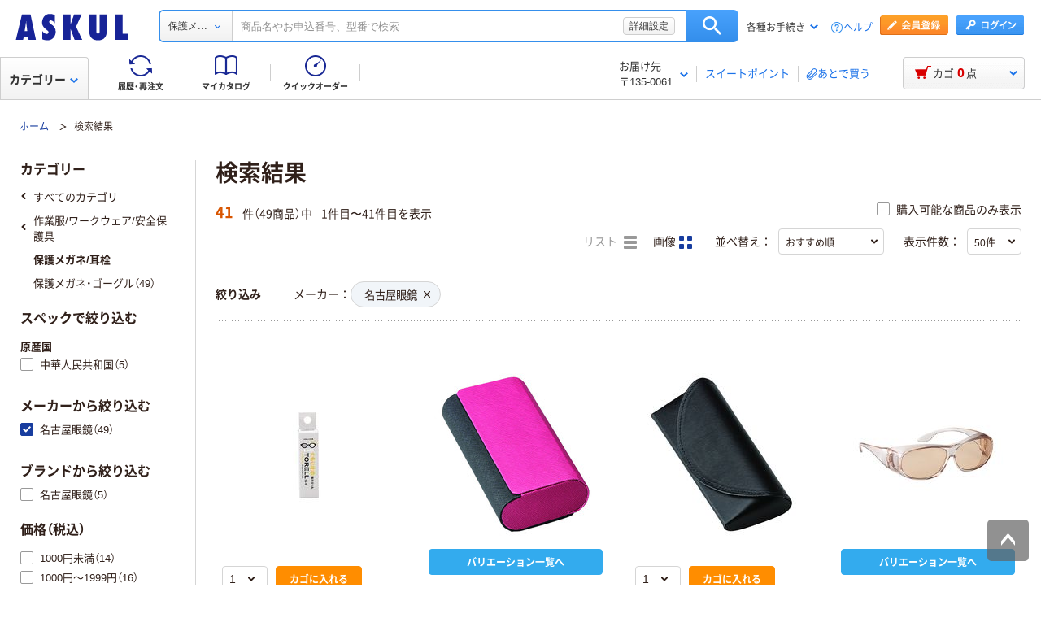

--- FILE ---
content_type: text/html;charset=UTF-8
request_url: https://www.askul.co.jp/lksearch/?categoryLll=2&categoryLl=25&categoryL=2503&mkrCategoryM=40050010063
body_size: 76007
content:
<!doctype html>
<html lang="ja" xmlns="http://www.w3.org/1999/xhtml">
<head>
  
  <meta charSet="UTF-8" />
  <meta http-equiv="X-UA-Compatible" content="IE=edge" />
  <meta name="format-detection" content="telephone=no" />
  
    <meta name="viewport" content="width=device-width, initial-scale=1.0, viewport-fit=cover" />
  

  
  
  
  
  
  
  
    <title id="itemRefineSearch-title">検索結果 - アスクル</title>
    <meta id="itemRefineSearch-description" name="description" content="アスクル（ソロエルアリーナ）は事務用品をはじめ、製造現場で必要な工具や、医療・介護用品が購入できる通販サイトです。最短当日お届け。【法人は2000円（税込）以上配送料当社負担！※配送料・お届けは条件にて異なります】" />
  

  
  
  
  
    <link id="itemRefineSearch-canonical" rel="canonical" href="https://www.askul.co.jp/ksearch/?null" />
  

  <link rel="shortcut icon" href="https://cdn.askul.co.jp/cms/assets-club/favicon.ico" />

  
  
  
  
  
  
  


  
  <meta http-equiv="x-dns-prefetch-control" content="on" />
  <link rel="preconnect" href="//cdn.askul.co.jp" crossorigin="" />
  <link rel="preconnect" href="//assets.adobedtm.com" crossorigin="" />
  
    <link rel="preconnect" href="//dynamic.criteo.com" crossorigin="" />
    <link rel="preconnect" href="//d.as.criteo.com" crossorigin="" />
  
  <link rel="dns-prefetch" href="//cdn.askul.co.jp" />
  <link rel="dns-prefetch" href="//assets.adobedtm.com" />
  <link rel="dns-prefetch" href="//connect.facebook.net" />
  <link rel="dns-prefetch" href="//www.googletagmanager.com" />
  <link rel="dns-prefetch" href="//askul-hnd.gravityrd-services.com" />
  <link rel="dns-prefetch" href="//www.google-analytics.com" />
  <link rel="dns-prefetch" href="//www.googleadservices.com" />
  
  <link as="font" crossorigin="anonymous" rel="preload" href="https://cdn.askul.co.jp/cms/assets-club/fonts/NotoSansJP/NotoSansJP-Regular.woff2"/>
  <link as="font" crossorigin="anonymous" rel="preload" href="https://cdn.askul.co.jp/cms/assets-club/fonts/NotoSansJP/NotoSansJP-Bold.woff2"/>
  <link href="https://cdn.askul.co.jp/cms/assets-club/css/v070/common.css?1766392492904" rel="stylesheet" type="text/css"/>

  <link rel="preload" as="style" href="https://cdn.askul.co.jp/cms/assets-club/css/v070/pub-SLP-SRC-006.css?1766392492904" />
  <link rel="stylesheet" href="https://cdn.askul.co.jp/cms/assets-club/css/v070/pub-SLP-SRC-006.css?1766392492904" />
  
  
    <script defer="" src="https://cdn.askul.co.jp/cms/assets-club/js/design/v034/viewport.js?1766392492904"></script>
  
  <script src="https://cdn.askul.co.jp/cms/assets-club/js/design/v034/common.js?1766392492904"></script>
  <script defer="" src="https://cdn.askul.co.jp/cms/assets-club/js/design/v034/before.js?1766392492904"></script>
  <!-- rrエリア表示処理より先に読み込む必要があり、サイズも小さいためasyncやdeferをつけない -->
  <script src="//media.algorecs.com/rrserver/js/2.1/p13n.js"></script>
  <script defer="" src="https://cdn.askul.co.jp/cms/assets-club/js/lazysizes.min.js"></script>
  <script defer="" src="https://cdn.askul.co.jp/cms/assets-club/js/ls.include.min.js"></script>

  
  

  
  

  

    
    
    

    
    <link rel="preload" href="//cdn.askul.co.jp/img/product/L1/RW43864_l1.jpg" as="image" />
    
    
  

  
  <script>
    var _sc_dtmserver = "club/pc";
  </script>
  
    <script src="//assets.adobedtm.com/d6524a2006e5/077cd779cbda/launch-df3be0c4848d.min.js" async></script>
  
  

  
  <script type="text/javascript" src="//dynamic.criteo.com/js/ld/ld.js?a=6906" async></script>

  
    <script id="js-env-id">
    var TRYLION = TRYLION || {};
    TRYLION.Env = TRYLION.Env || {};
    TRYLION.Env.FUNCTIONS = TRYLION.Env.FUNCTIONS || {};
    TRYLION.Env.PAGE = {"userId":"","itemIdList":["RW43864","A297798","A297794","X360636","X360670","X360685","EH35877","RR09358","RR10664","RR16227","RR16806","RR17008","RR17134","RR17780","RR18624"],"searchKeyword":"","userTracking":"","userSegments":[],"shouldDisplayRecommend":true,"publishedPage":"","refineSearchParameter":{"searchWord":null,"andOr":null,"exclusionWord":null,"searchControlKbn":null,"categoryLll":"2","categoryLl":"25","categoryL":"2503","categoryM":null,"categoryS":null,"mkrCategoryM":["40050010063"],"brdCategoryM":[],"series":[],"searchKeyList":[],"lstSelSpecCd":null,"itemSpec":null,"minPriceRange":null,"maxPriceRange":null,"priceRangeInputFlg":null,"itemIcon":[],"tonerInkIcon":null,"deliveryEstimate":null,"exclusionFlg":null,"spcialDelivPicExclusionFlg":null,"ctg":null,"pubPage":null,"printerMaker":null,"printerType":null,"printerModel":null,"callBackKbn":null,"refineKbn":null,"refineCD1":null,"refineCD2":null,"refineCD3":null,"ctgItemCode":null,"supplierCd":null,"supplierSubCd":null,"regularOdrRulesKbn":null,"cutTermEndDate":null,"crossSellCd":null,"fluxSearch":null,"managementCategoryCodeList":null,"unitPriceCatalogCode":null,"catalogCode":null,"page":null,"resultCount":50,"sortDir":0,"resultType":"1","variation":"0","fromSelfPage":0,"supplierId":null,"makerModel":null,"bundleDiscountCpnFlg":null,"showPurchasableOnly":null,"isCbItem":null,"isHonkiPriceSearch":null},"selfLink":"\/lksearch\/","beneficialItemIconCodes":["05000","06000","07000","08000","09000","10000"],"noDiscountItemIconCode":"99100","llCategoryCode":"25","searchKeyWord":"","companyId":null,"departmentId":null,"categoryType":"1","suggestWordList":[],"relatedWordList":[],"oldUserId":null,"recommendItems":[],"sCategoryCode":"","isSp":false,"isFromExternalSite":true,"isLogin":false,"lCategoryCode":"2503","mCategoryCode":"","isEmptySearchResult":false};
    
    TRYLION.Env.SETTING = {"searchFront":{"urlBase":"internal-search-front-lb-435040695.ap-northeast-1.elb.amazonaws.com"},"userPublicApi":{"urlBase":"\/","authorizationCode":"234054BA05B1AD1982AC5A0462B23AA347883D5E736C983CA2689281A6FB5759"},"soloareApi":{"urlBase":"https:\/\/solution.soloel.com\/"},"clubApi":{"urlBase":"https:\/\/www.askul.co.jp\/"},"rr":{"apiKey":"91d13f11700cfd3d","urlBase":"https:\/\/recs.algorecs.com\/rrserver\/"},"tonerIcons":["27010","27020","27030","27040","28010","28020","28030"],"cdn":{"urlBase":"https:\/\/cdn.askul.co.jp\/cms"},"clubFront":{"urlBase":"https:\/\/www.askul.co.jp\/"},"soloareFront":{"urlBase":"https:\/\/solution.soloel.com\/"},"rtoaster":{"accountId":"dummy"},"cache":"1766392492904","production":true};
    TRYLION.Env.SITE_TYPE = "CLUB";
    TRYLION.Env.USER_INFO = {"userId":""};
  </script>

  
  
    
    
    <script src="https://cdn.askul.co.jp/cms/js/v139/keyword-pc.js?1766392492904" crossorigin="anonymous"></script>



  
    
    
  <script defer="" src="https://cdn.askul.co.jp/cms/js/v139/footer-pc.js?1766392492904" crossorigin="anonymous"></script>



  
  <script defer="" src="https://cdn.askul.co.jp/cms/assets-club/js/design/v034/pub-SLP-SRC-007.js"></script>
</head>
<body>

    
    
      <noscript><iframe src="https://www.googletagmanager.com/ns.html?id=GTM-PD47G3R"
                        height="0" width="0" style="display:none;visibility:hidden"></iframe></noscript>
    
  

    <div><script src="https://www.askul.co.jp/resource/js/jquery-3.7.1.min.js?189372080252245" type="text/javascript"></script>
<script src="https://www.askul.co.jp/resource/js/jquery-migrate-3.4.0.min.js?189372080252245" type="text/javascript"></script>
<script defer type="text/javascript" src="https://www.askul.co.jp/resource/js/pub-SLP-TOP-006.js?189372080252245"></script>
<script src="https://www.askul.co.jp/resource/js/common_2014new.js?189372080252245" type="text/javascript" defer></script><script defer src="https://www.askul.co.jp/assets-club/js/detailsSearchUrl.js"></script> 
<div class="wrapN2014 is-pc-page" id="page_top"> <!-- header --> 
 <div class="o-beforeHeader headerN2015 hN2017 hN2018 hN2019 loggedIn o-beforeHeader js-beforeheader js-lazy-img" mt:id="DISP_TYPE"> <nocrawl> 
   <div mt:id="NAVI_HEADER_CUSTOMTAG_HERE">
    <div class="hdNavOuter ra_Header">
     <h1><a href="/" class="MainLogo_ASKUL"></a><span style="display:none;">アスクル</span></h1> <!-- 外部ファイル --> <!-- タイトル下全幅パーツ --> <!--
    <div class="headerSeasonLogo"><a href="/sf/bigsale/00/0/?sc_i=cp_ta_b_head_seasonicon_autumn"><img src="/resource/club_com/shared/seasonlogo/autumn_sale_b.gif" alt="秋のBIGセール" title="秋のBIGセール
最大31％OFF！" width="44" height="44"></a></div>
    <style>
    .headerSeasonLogo {
      display: none;
      width: 44px;
      height: 44px;
      position: absolute;
      top: 10px;
      left: 170px;
    }
    .headerSeasonLogo a {
      display: block;
      position: absolute;
      z-index: 10;
    }
    .hN2018 .hdSerWrap.seasonOn {
      padding-left: 230px;
    }
    </style>
    <script>
      $(window).bind('load resize', function(){
        var winW = $(window).width();
        if(winW<=1040){
          $('.headerSeasonLogo').hide();
          $('.hN2017 .hdNavInnerTopR, .hdSerWrap').removeClass('seasonOn');
        } else {
          $('.headerSeasonLogo').show();
          $('.hN2017 .hdNavInnerTopR, .hdSerWrap').addClass('seasonOn');
        }
      });
    </script>
    --> <!-- /タイトル下全幅パーツ --> <!-- //外部ファイル --> 
     <form id="cmnHeaderForm" action="/ksearch/?" method="get"></form>
     <form onsubmit="return false;" action="#" method="">
      <input type="text" style="display:none">
      <div id="searchBox" class="hdSerWrap">
       <div class="wrapIn">
        <div class="cateSelect">
         <p class="selectTxt"><span class="txtIn"><span class="txtIn2"><span class="txtIn3"></span><span class="dot">...</span></span></span></p><select class="modalFormArea" id="selectCategoryLl" name="categoryLl"><option value="2503">保護メガネ/耳栓</option><option value="">すべて</option><option value="15">生活雑貨/キッチン用品</option><option value="13">飲料/食品/ギフト/お酒</option><option value="09">衛生/医療/介護</option><option value="19">DIY用品/園芸/資材</option><option value="14">テープ/梱包資材/店舗用品</option><option value="24">物流・現場用品/台車</option><option value="25">作業服/ワークウェア/安全保護具</option><option value="02">トナー/インク/コピー用紙</option><option value="03">パソコン/周辺機器/メディア</option><option value="21">事務機器/家電/電池/照明</option><option value="07">オフィス家具/収納</option><option value="01">事務用品/文房具</option><option value="10">ファイル</option><option value="23">工具/電動工具</option><option value="06">切削工具/研磨材</option><option value="26">計測機器</option><option value="34">研究開発・クリーンルーム用品</option><option value="22">機械部品/空圧機器/電気・電子部品</option></select>
        </div><button type="button" class="ren_Btn_search" onclick="detailsHeaderSearchUrl('cmnHeaderForm')">検索</button>
        <div class="inputField">
         <input class="modalFormArea" id="searchWordHeader" name="searchWordHeader" autocomplete="off" value="" name="searchWordHeader" autocomplete="off">
         <div class="delete">
          <a href="#"></a>
         </div>
         <div class="detailSetting">
          <a id="searchModal" href="#">詳細設定</a>
         </div>
         <div class="detailModal">
          <div class="detailModalClosed">
           <a href="#"><img src="/resource/images/mycatalog/1710_icn_close03.png" alt="閉じる" width="18" height="18"></a>
          </div>
          <div class="detailModalInner">
           <div class="conditionInput">
            <div class="inputBlock checkArea">
             <div class="inputTitle">
              <p>検索範囲</p>
             </div>
             <div class="inputBox">
              <label for="searchRange"><span class="checkIcon"><span></span><input class="modalFormArea" type="checkbox" name="searchRange" id="searchRange"></span><span class="checkText">商品名・カテゴリ名のみで探す</span></label>
             </div>
            </div>
            <div class="inputBlock textArea">
             <div class="inputTitle">
              <p>除外ワード</p>
             </div>
             <div class="inputBox">
              <p class="inputText"><input class="modalFormArea" id="excludeWord" type="text" placeholder="キーワードを入力してください"><span class="ngword">を除く</span></p>
             </div>
            </div>
            <div class="inputBlock selectArea">
             <div class="inputTitle">
              <p>価格を指定（税込）</p>
             </div>
             <div class="inputBox">
              <div class="selectField">
               <label for="searchPrice01"><p class="selectText">指定なし</p><select class="modalFormArea" name="price01" id="searchPrice01"><option value="">指定なし</option><option value="100">100円</option><option value="200">200円</option><option value="500">500円</option><option value="1000">1,000円</option><option value="3000">3,000円</option><option value="5000">5,000円</option><option value="10000">10,000円</option><option value="20000">20,000円</option><option value="30000">30,000円</option><option value="40000">40,000円</option><option value="50000">50,000円</option><option value="60000">60,000円</option><option value="70000">70,000円</option><option value="80000">80,000円</option><option value="90000">90,000円</option><option value="100000">100,000円</option></select> </label>
              </div> 
              <p class="tildeMark">～</p>
              <div class="selectField">
               <label for="searchPrice02"><p class="selectText">指定なし</p><select class="modalFormArea" name="price02" id="searchPrice02"><option value="">指定なし</option><option value="100">100円</option><option value="200">200円</option><option value="500">500円</option><option value="1000">1,000円</option><option value="3000">3,000円</option><option value="5000">5,000円</option><option value="10000">10,000円</option><option value="20000">20,000円</option><option value="30000">30,000円</option><option value="40000">40,000円</option><option value="50000">50,000円</option><option value="60000">60,000円</option><option value="70000">70,000円</option><option value="80000">80,000円</option><option value="90000">90,000円</option><option value="100000">100,000円</option></select></label>
              </div>
             </div>
            </div>
            <div class="inputBlock checkArea">
             <div class="inputTitle">
              <p>商品</p>
             </div>
             <div class="inputBox">
              <label for="stockCheck"><span class="checkIcon"><span></span><input type="checkbox" class="modalFormArea" name="stockCheck" id="stockCheck"></span><span class="checkText">直送品、お取り寄せ品を除く</span></label>
             </div>
            </div>
            <div id="apiResultItemCount" class="searchResult">
             <p class="attentionSearchText">検索条件を指定してください</p>
             <p class="resultNumber"><span id="modalFormAreaNum"></span>件が該当</p>
             <p class="detailSearchBtn"><button onclick="detailsSearchUrl('cmnHeaderForm')">検索</button></p>
            </div>
            <div class="moreDetailSpecify">
             <p><a href="/ctg/search/searchByKeywordDetailConditionView/">もっと詳細に指定する</a></p>
            </div>
           </div>
           <div class="otherSearch"> 
            <p class="searchTitle">その他便利な検索</p> 
            <ul class="searchList"> 
             <li><a href="/f/before/toner/">トナー・インク検索</a></li> 
             <li><a href="/f/special/refill/">ボールペン替芯かんたん検索</a></li> 
             <li><a href="/f/special/stampink/">はんこ補充インクかんたん検索</a></li> 
             <li><a href="/ctg/search/makerModelSearchView/?maker=smc">SMC製品検索</a></li> 
             <li><a href="/ctg/search/searchByCtgView/">カタログから探す</a></li> 
             <li><a href="/maker/4001/">メーカー名から探す</a></li> 
             <li><a href="/categoryindex/a/">50音から探す</a></li> 
             <li><a href="/brand/3101/">ブランドから探す</a></li> 
             <li><a href="/green/">グリーン商品を探す</a></li> 
            </ul> 
           </div> 
          </div>
         </div>
         <input class="tmpParamType" type="hidden" value="3">
         <input class="tmpParamLll" type="hidden" value="2">
         <input class="tmpParamLl" type="hidden" value="25">
         <input class="tmpParamL" type="hidden" value="2503">
         <input class="tmpParamM" type="hidden" value="">
         <input class="tmpParamS" type="hidden" value="">
         <input class="tmpParamKeyword" type="hidden" value="">
         <input class="paramLl" id="paramLl" type="hidden" value="25">
         <input class="paramL" id="paramL" type="hidden" value="2503">
         <input class="paramM" id="paramM" type="hidden" value="">
         <input class="paramS" id="paramS" type="hidden" value="">
        </div>
       </div>
       <div class="wrapBg"></div>
      </div>
     </form>
     <div class="hdNavInnerTopR">
      <div class="hdMembers">
       <div class="member ra_Header">
        <a href="https://www.askul.co.jp/mbr/catalog/createAccountView/" class="entry"></a><a href="javascript:nowUrl('https://www.askul.co.jp/webapp/shops-club/servlet/YLogonSSLView?transitionURL=')" class="login"></a>
       </div>
       <ul class="hdUtility">
        <li>
         <div class="guide ra_Header">
          <p class="text" data-guide-balloon="true">各種お手続き<span class="arrow"></span></p>
          <div class="headerGuideBalloon">
           <div class="balloonIn">
            <div class="balloonHeadBg"></div>
            <div class="balloonBody">
             <div class="bodyIn ra_Header">
              <ul>
               <li><a href="/f/help/index.html"><span class="faq"></span>ヘルプ</a></li>
               <li><a onclick="popupInfo('/guide/hajimete/'); return false;" href="/guide/hajimete/"><span class="hajimete"></span>よくわかるアスクルWebサイト</a></li>
               <li><a href="/odr/order/regOdrListView/"><span class="arrow"></span>定期配送サービス お申込み一覧</a></li>
               <li><a href="/odr/order/autoOrderListView/"><span class="arrow"></span>自動配送サービス お申込み一覧</a></li>
               <li><a style="pointer-events:none;" tabindex="-1"><span class="arrow"></span>返品のお申込み（ご利用履歴から）</a></li>
               <li><a href="/iqr/refitInputView/"><span class="arrow"></span>修理のお問い合わせ</a></li>
               <li><a href="/odr/order/purchaseHistoryView/"><span class="arrow"></span>納品書の再発行（ご利用履歴から）</a></li>
               <li><a href="/iqr/inquiryInputView/?inquiryId=IQR0002"><span class="arrow"></span>請求書の再発行</a></li>
               <li><a style="pointer-events:none;" tabindex="-1"><span class="arrow"></span>カタログのお申込み</a></li>
               <li><a href="/mbr/companyInfoView/"><span class="arrow"></span>登録情報の確認・変更</a></li>
               <li><a href="/mbr/reminder/loginIdPasswordInquiryView/"><span class="arrow"></span>パスワードの再発行</a></li>
               <li><a href="/f/services/tonercartridge/"><span class="arrow"></span>トナー・カートリッジ回収のお申込み</a></li>
               <li><a style="pointer-events:none;" tabindex="-1"><span class="arrow"></span>化学物質（SDS・RoHS）調査依頼</a></li>
               <li><a style="pointer-events:none;" tabindex="-1"><span class="arrow"></span>食品衛生法PL制度適合調査依頼</a></li>
              </ul>
             </div>
            </div>
            <div class="balloonFootBg"></div>
            <div class="balloonArrow">
             <div class="arrowIn"></div>
            </div>
           </div>
          </div>
         </div></li>
        <li><a href="/f/help/index.html" class="help">ヘルプ</a></li>
       </ul>
      </div>
     </div>
     <div class="hdNavInnerBotL">
      <div class="hdNavMain ra_Header">
       <ul>
        <li class="history"><a href="/odr/order/purchaseHistoryView/" class="headerNavMainTrigger"><span></span><span class="txt">履歴・再注文</span>
          <div class="headerNavMainBalloon">
           <div class="balloonTop"></div>
           <div class="balloonMiddle">
            <p>ご注文履歴から再注文や配送状況の確認ができます。</p>
           </div>
           <div class="balloonBottom"></div>
          </div></a></li>
        <li class="myCata"><a href="/tpc/mycatalog/myCatalogListView/" class="headerNavMainTrigger"><span></span><span class="txt">マイカタログ</span>
          <div class="headerNavMainBalloon">
           <div class="balloonTop"></div>
           <div class="balloonMiddle">
            <p>お気に入りの商品を登録して自分のカタログを作れます。</p>
           </div>
           <div class="balloonBottom"></div>
          </div></a></li>
        <li class="quick"><a href="/odr/order/quickOrderView/" class="headerNavMainTrigger"><span></span><span class="txt">クイックオーダー</span>
          <div class="headerNavMainBalloon">
           <div class="balloonTop"></div>
           <div class="balloonMiddle">
            <p>お申込番号の入力で商品をまとめてご注文いただけます。</p>
           </div>
           <div class="balloonBottom"></div>
          </div></a></li>
       </ul>
      </div>
     </div>
     <table class="hdNavInnerBotR ra_Header">
      <tbody>
       <tr>
        <td class="deliveryAddress" data-delivery-balloon="true"><p>お届け先<br><span id="currentDeliveryAddress"><span class="contentsquare-masking">〒135-0061</span></span><span class="arrow"></span></p>
         <div class="headerDeliveryBalloon">
          <div class="balloonIn">
           <div class="balloonHeadBg"></div>
           <div class="balloonBody">
            <div class="bodyIn">
             <p class="contentsquare-masking">東京都江東区</p><a href="#modalDeliveryHeadBeforeLogin" class="DelilModal noSmooth hdAddressChangeBtn">変更</a>
            </div>
           </div>
           <div class="balloonFootBg"></div>
           <div class="balloonArrow">
            <div class="arrowIn"></div>
           </div>
          </div>
         </div><span class="separator_after"></span></td>
        <td class="user priorToLogin ra_Header">
         <div class="member ra_Header">
          <a href="/swp/pointTopView/" class="sweetpoint_beforelogin"><span class="sweetpoint_icon"></span><span class="sweetpoint_txt">スイートポイント</span></a>
         </div></td>
        <td class="user lateBuy"><span class="separator_before"></span><a href="/odr/order/shoppingCartView/#lateBuySection" onclick="var linkAnalyticsData = {'server': 'club/pc', 'fName': 'ヘッダー_あとで買うリストへ移動', 'club': {'server': 'club/pc', 'prop5': 'ヘッダー_あとで買うリストへ移動'}};window.sc_trackLinkAll(linkAnalyticsData, this, 'o', 'HeaderLaterBuy');"><span class="lateBuy_icon"></span><span class="lateBuy_txt">あとで買う</span></a></td>
       </tr>
      </tbody>
     </table>
    </div>
    <div class="hdCateOuter">
     <div class="hdMd2015 ra_Category">
      <a href="/search/" class="hdMdBtn">カテゴリー<span class="arrow"></span></a>
      <noscript>
       <div class="headerMdBalloon">
        <div class="balloonHeadBg">
         <div class="bgIn">
          <div class="bgIn2">
           <div class="bgIn3"></div>
          </div>
         </div>
        </div>
        <div class="balloonBody">
         <div class="bodyIn">
          <div class="bodyIn2">
           <div class="bodyIn3">
            <div class="mdWrap">
             <div class="mdTree1">
              <div class="treeIn">
               <div class="block1 ra_Category">
                <ul class="mdList1">
                 <li><a href="/e/15/" data-drop="0" class="addIcon">生活雑貨/キッチン用品<span class="arrow"></span></a></li>
                 <li><a href="/e/13/" data-drop="1" class="addIcon">飲料/食品/ギフト/お酒<span class="arrow"></span></a></li>
                 <li><a href="/e/09/" data-drop="2" class="addIcon">衛生/医療/介護<span class="arrow"></span></a></li>
                 <li><a href="/e/19/" data-drop="3" class="addIcon">DIY用品/園芸/資材<span class="arrow"></span></a></li>
                 <li><a href="/e/14/" data-drop="4" class="addIcon">テープ/梱包資材/店舗用品<span class="arrow"></span></a></li>
                 <li><a href="/e/24/" data-drop="5" class="addIcon">物流・現場用品/台車<span class="arrow"></span></a></li>
                 <li><a href="/e/25/" data-drop="6" class="addIcon">作業服/ワークウェア/安全保護具<span class="arrow"></span></a></li>
                 <li><a href="/e/02/" data-drop="7" class="addIcon">トナー/インク/コピー用紙<span class="arrow"></span></a></li>
                 <li><a href="/e/03/" data-drop="8" class="addIcon">パソコン/周辺機器/メディア<span class="arrow"></span></a></li>
                 <li><a href="/e/21/" data-drop="9" class="addIcon">事務機器/家電/電池/照明<span class="arrow"></span></a></li>
                 <li><a href="/e/07/" data-drop="10" class="addIcon">オフィス家具/収納<span class="arrow"></span></a></li>
                 <li><a href="/e/01/" data-drop="11" class="addIcon">事務用品/文房具<span class="arrow"></span></a></li>
                 <li><a href="/e/10/" data-drop="12" class="addIcon">ファイル<span class="arrow"></span></a></li>
                 <li><a href="/e/23/" data-drop="13" class="addIcon">工具/電動工具<span class="arrow"></span></a></li>
                 <li><a href="/e/06/" data-drop="14" class="addIcon">切削工具/研磨材<span class="arrow"></span></a></li>
                 <li><a href="/e/26/" data-drop="15" class="addIcon">計測機器<span class="arrow"></span></a></li>
                 <li><a href="/e/34/" data-drop="16" class="addIcon">研究開発・クリーンルーム用品<span class="arrow"></span></a></li>
                 <li><a href="/e/22/" data-drop="17" class="addIcon">機械部品/空圧機器/電気・電子部品<span class="arrow"></span></a></li>
                </ul>
               </div>
               <div class="block2"> 
                <ul class="mdList1"> 
                 <li><a href="https://spc.askul.co.jp/" target="_blank" data-drop="19">専門商材・便利なサービスを探す<span class="arrow"></span></a></li> 
                </ul> 
               </div> 
               <div class="block3"> 
                <ul class="mdList2"> 
                 <li><a href="/f/services/"><span class="arrow"></span>アウトレット</a></li> 
                 <li><a href="/sf/outlet/outlet_00/0/"><span class="arrow"></span>カタログから探す</a></li> 
                </ul> 
               </div>
              </div>
             </div>
             <div class="mdTree2 mdPtn1" data-tree="19"> 
              <div class="ptnIn"> 
               <p class="mdTitle mdTitlePtn2"><span class="icon icon19"></span>専門商材サービス</p> 
               <ul class="mdList1"> 
                <li><a href="https://spc.askul.co.jp/" data-drop="19-1" target="_blank">スタンプ作成・印刷サービス<span class="newwindow"></span><span class="arrow"></span></a></li> 
               </ul> 
               <ul class="mdList1"> 
                <li><a href="/f/services/furniture/" data-drop="19-3">オフィスづくりサービス<span class="arrow"></span></a></li> 
                <li><a href="/f/services/regular_purchases/" data-drop="19-2">アスクル定期配送サービス<span class="arrow"></span></a></li> 
                <li><a href="/f/services/otoriyose01/" data-drop="19-4">サイズ・専用オーダーサービス<span class="arrow"></span></a></li> 
                <li><a href="/f/special/isetan/" data-drop="19-6">アスクル伊勢丹ギフトショップ<span class="arrow"></span></a></li> 
               </ul> 
               <p class="mdTitle mdTitlePtn3">お仕事に便利なサポートサービス</p> 
               <ul class="mdList2"> 
                <li><a href="/before_login/koto/edenpo/" target="_blank">電報<span class="newwindow"></span><span class="arrow"></span></a></li> 
                <li><a href="/f/services/kintai/touchontime/">勤怠管理（TouchOnTime）<span class="arrow"></span></a></li> 
                <li><a href="/f/services/anpi/safetylink24/">安否確認（Safetylink24）<span class="arrow"></span></a></li> 
                <li><a href="/f/services/tonercartridge/">トナー・インクカートリッジ無料回収<span class="arrow"></span></a></li> 
               </ul> 
               <ul class="mdList2"> 
                <li><a href="/f/services/"><span class="arrow"></span>サポート・サービス一覧を見る</a></li> 
               </ul> 
              </div> <!-- /.mdTree2 -->
             </div>
            </div>
           </div>
          </div>
         </div>
        </div>
        <div class="balloonFootBg">
         <div class="bgIn">
          <div class="bgIn2">
           <div class="bgIn3"></div>
          </div>
         </div>
        </div>
        <div class="balloonArrow">
         <div class="arrowIn"></div>
        </div>
       </div>
      </noscript>
     </div>
     <div class="hdCarOuter ra_Header hdCarOuter--ab">
      <a href="/odr/order/shoppingCartView/" class="hdNavCarBtn" data-cart-balloon="true"><span class="icon"></span><span class="txt">カゴ</span><span class="num_basket"></span><span class="txt">点</span></a>
      <div class="headerCartBalloon">
       <div class="balloonIn">
        <div class="balloonHeadBg"></div>
        <div class="balloonBody">
         <div class="bodyIn"></div>
        </div>
        <div class="balloonFootBg"></div>
        <div class="balloonArrow">
         <div class="arrowIn"></div>
        </div>
       </div>
      </div><!-- /.hdCarOuter -->
     </div>
    </div>
    <script type="text/javascript" id="fd_cart" defer></script>
    <div id="flipdesk-data-customer-profiles" data-customer-profiles=""></div>
    <script id="flipdeskBasicTag" defer></script>
    <div class="lowInfoOuter">
     <noscript>
      <div class="lowJsoffBox">
       <div class="lowJsoffInner">
        <p>JavaScriptの設定が無効のため、アスクルWebサイトが正しく動作しません。<br>設定を有効にする方法は<a href="/guide/policy/browser/setting.html#a2" target="_blank">こちら</a>をご覧ください。</p>
       </div>
      </div>
     </noscript>
     <div id="cookieEnabledBoxNew"></div>
    </div> 
    <script mt:id="ONLOAD_SCRIPT_MAIN_TAG" type="text/javascript" defer><!--;
var byStockAddSetModal = "";
//--></script> <!-- ヘッダー版 --> 
    <div id="modalDeliveryHeadBeforeLogin" mt:id="MODAL_DELIVERY_TAG" class="lModalBox"> 
     <form action=""> <span mt:id="HIDDEN_ADR_CUSTOMTAG_HERE"><input type="hidden" name="delivModalZip1" value="135"><input type="hidden" name="delivModalZip2" value="0061"><input type="hidden" name="delivModalAreaCdA" value="13108"><input type="hidden" name="delivModalAreaCdB" value="00099"><input type="hidden" name="delivModalAdr1" value="東京都江東区"><input type="hidden" name="delivModalAdr21" value="null"><input type="hidden" name="delivModalAdr22" value="null"><input type="hidden" name="delivModalAdr3" value="null"><input type="hidden" name="delivModalAdrId" value=""></span> 
      <input value="1" type="hidden" name="delivModalReloadFlg"> 
      <div class="modalDeliveryBox"> 
       <h2 class="modalDeliveryTitle">お届け先の変更</h2> 
       <div class="modalDeliveryRead"> 
        <p> 検索結果や商品詳細ページに表示されている「お届け日」「在庫」はお届け先によって変わります。 <br> 現在のお届け先は <span mt:id="ADR_CUSTOMTAG_HERE"><br><span class="deli_add contentsquare-masking" id="null">東京都江東区（〒135-0061）</span><br></span> に設定されています。 <br>ご希望のお届け先の「お届け日」「在庫」を確認する場合は、以下から変更してください。 </p> 
       </div> 
       <div class="modalDeliveryLogin"> 
        <dl class="cfx"> 
         <dt> <span class="ttl_icon">■</span>アドレス帳から選択する（会員の方） 
         </dt> 
         <dd> <a href="javascript:stockModalLoginFunc('https://www.askul.co.jp/webapp/shops-club/servlet/YLogonSSLView?byStockAddSetModal=1&amp;transitionURL=')">ログイン</a> 
         </dd> 
        </dl> 
       </div> 
       <div class="modalDeliveryZip"> 
        <p class="zip_ttl"> <span class="ttl_icon">■</span>郵便番号を入力してお届け先を設定（会員登録前の方） </p> 
        <div class="zip_search"> 
         <table> 
          <tbody>
           <tr> 
            <td class="zip_search01">〒</td> 
            <td class="zip_search02"> <input type="tel" size="5" name="Deli_zip1" id="Deli_zip1" value=""> </td> 
            <td class="zip_search03">-</td> 
            <td class="zip_search04"> <input type="tel" size="5" name="Deli_zip2" id="Deli_zip2" value=""> </td> 
            <td class="zip_search05"> <a rel="Deli_modalWin" name="Deli_mWin01" href="#Deli_mWin01" class="noSmooth" onclick="javascript:requestAddressApiByStockModal('header',$('#Deli_zip1').val(), $('#Deli_zip2').val());return false;"> 入力した郵便番号で住所を検索する </a> </td> 
           </tr> 
          </tbody>
         </table> 
        </div> 
        <p id="searchedAddressSetTag" class=""></p> 
        <p class="zip_caution"> ※郵便番号でのお届け先設定は、注文時のお届け先には反映されませんのでご注意ください。<br> ※在庫は最寄の倉庫の在庫を表示しています。<br> ※入荷待ちの場合も、別の倉庫からお届けできる場合がございます。 </p> 
       </div> 
      </div> 
      <div class="modalDeliveryBtn"> 
       <ul class="cfx"> 
        <li class="modalDeliveryBtn_nochange"> <span class="mCloseBtn">変更しない</span> </li> 
        <li class="modalDeliveryBtn_submit"> <span class="off">この内容で確認する</span> </li> 
       </ul> 
      </div> 
     </form> 
     <div id="Deli_modalWindow01"> 
      <div id="Deli_mWin01"></div> 
     </div> 
     <p class="mCloseBtn"></p> <!--/modalDelivery--> 
    </div> <!-- 商品詳細版 --> 
   </div> 
  </nocrawl> 
 </div> 
 <div mt:id="MEDICAL_INFO_AREA"> <!-- 検索結果画面はVIEW側で読み込み --> 
  <link rel="stylesheet" href="https://www.askul.co.jp/resource/css/medical/login.css?36965734828618" media="all"> 
  <script defer>
					$(function(){
						$('#loadOpen').trigger('click');
						$('.closeBtn').click(function(){
							$(this).parents('#medicalCheck').find('.mCloseBtn').trigger('click');
				    	});
					});
				</script> 
  <div mt:id="MEDICAL_INFO_AREA_TAG"></div> <span style="display:none;" id="medicalModalSctProp5"></span> 
 </div> <span mt:id="USER_TRACKING"><input value="" type="hidden" id="UserTracking"></span> <span mt:id="USER_ID"><input type="hidden" id="UserId"></span> <span mt:id="REC_USER_ID"><input type="hidden" id="RecUserId"></span> 
 <script mt:id="RR_RECOMMEND_SCRIPT_TAG" type="text/javascript" defer></script> 
 <script mt:id="ONLOAD_SCRIPT_MAIN_TAG" type="text/javascript" defer>$(document).ready(function() {
document.cookie = "TEMPREGUSER_POPUP_FLG=0; path=/; max-age=0";
});</script> 
 <div class="footerSection"> <!-- footer --> 
  <script src="https://www.askul.co.jp/resource/js/megadrop_2015new.js?36965734828618" type="text/javascript" defer></script> 
  <div id="sggstHeaderBalloon"> 
   <div class="balloonIn"> 
    <div class="balloonHeadBg">
     <div class="bgIn">
      <div class="bgIn2">
       <div class="bgIn3"></div>
      </div>
     </div>
    </div> 
    <div class="balloonBody"> 
     <div class="bodyIn"> 
      <div class="bodyIn2"> 
       <div class="bodyIn3"> 
        <ul id="sggstHeader" class="sggstUlHeader sggstUlHeader_2014new"></ul> 
       </div> 
      </div> 
     </div> 
    </div> 
    <div class="balloonFootBg">
     <div class="bgIn">
      <div class="bgIn2">
       <div class="bgIn3"></div>
      </div>
     </div>
    </div> 
   </div> <!-- /.sggstHeaderBalloon -->
  </div> 
 </div><!-- /.footerSection --> <!-- 業種登録モーダル --> 
</div><!--/.topN2014 --> <!-- 共通JS -->  <!-- ヘッダーサジェスト用 --> 
<script type="text/javascript" src="https://www.askul.co.jp/resource/js/keyWordSuggest_top_2015new.js?189372080252245" defer></script> <!-- 商品リクエスト --> 
<script type="text/javascript" src="https://www.askul.co.jp/resource/js/itemRequest.js?24725760880192" defer></script> <!-- Cookie設定チェック --> 
<script type="text/javascript" src="https://www.askul.co.jp/resource/js/check-cookie.js?189372080252245" defer></script>   
<script src="https://www.askul.co.jp/resource/js/cartdrop_2015new.js?189372080252245" type="text/javascript" defer></script> 
<script src="https://www.askul.co.jp/resource/js/header_2014new.js?189372080252245" type="text/javascript" defer></script> 
<script src="https://www.askul.co.jp/resource/js/modalwin_deli.js?189372080252245" type="text/javascript" defer></script> 
<script src="https://www.askul.co.jp/resource/js/addressSetCmn0001.js?189372080252245" type="text/javascript" defer></script> 
<script src="https://www.askul.co.jp/resource/js/s_btn_trylion_r1.js?189372080252245" type="text/javascript" defer></script></div>
    
    
<script type="text/javascript">(window.NREUM||(NREUM={})).init={privacy:{cookies_enabled:true},ajax:{deny_list:["bam.nr-data.net"]},session_replay:{sampling_rate:1.0,mask_text_selector:"*",block_selector:"",mask_input_options:{date:false,text_area:false,week:false,select:false,color:false,range:false,textarea:false,url:false,number:false,search:false,month:false,datetime_local:false,tel:false,text:false,time:false,email:false},fix_stylesheets:true,mask_all_inputs:true,preload:false,enabled:true,error_sampling_rate:100.0,autoStart:true},session_trace:{sampling_rate:0.0,mode:"FIXED_RATE",enabled:true,error_sampling_rate:0.0},feature_flags:["soft_nav"],distributed_tracing:{enabled:true}};(window.NREUM||(NREUM={})).loader_config={agentID:"1133927144",accountID:"3112752",trustKey:"3016704",xpid:"VwcGU1FWChABVVFTBgIFUVYI",licenseKey:"NRJS-7a1a5387f2f00513358",applicationID:"1101132729",browserID:"1133927144"};;/*! For license information please see nr-loader-spa-1.306.0.min.js.LICENSE.txt */
(()=>{var e,t,r={384:(e,t,r)=>{"use strict";r.d(t,{NT:()=>s,US:()=>u,Zm:()=>a,bQ:()=>d,dV:()=>c,pV:()=>l});var n=r(6154),i=r(1863),o=r(1910);const s={beacon:"bam.nr-data.net",errorBeacon:"bam.nr-data.net"};function a(){return n.gm.NREUM||(n.gm.NREUM={}),void 0===n.gm.newrelic&&(n.gm.newrelic=n.gm.NREUM),n.gm.NREUM}function c(){let e=a();return e.o||(e.o={ST:n.gm.setTimeout,SI:n.gm.setImmediate||n.gm.setInterval,CT:n.gm.clearTimeout,XHR:n.gm.XMLHttpRequest,REQ:n.gm.Request,EV:n.gm.Event,PR:n.gm.Promise,MO:n.gm.MutationObserver,FETCH:n.gm.fetch,WS:n.gm.WebSocket},(0,o.i)(...Object.values(e.o))),e}function d(e,t){let r=a();r.initializedAgents??={},t.initializedAt={ms:(0,i.t)(),date:new Date},r.initializedAgents[e]=t}function u(e,t){a()[e]=t}function l(){return function(){let e=a();const t=e.info||{};e.info={beacon:s.beacon,errorBeacon:s.errorBeacon,...t}}(),function(){let e=a();const t=e.init||{};e.init={...t}}(),c(),function(){let e=a();const t=e.loader_config||{};e.loader_config={...t}}(),a()}},782:(e,t,r)=>{"use strict";r.d(t,{T:()=>n});const n=r(860).K7.pageViewTiming},860:(e,t,r)=>{"use strict";r.d(t,{$J:()=>u,K7:()=>c,P3:()=>d,XX:()=>i,Yy:()=>a,df:()=>o,qY:()=>n,v4:()=>s});const n="events",i="jserrors",o="browser/blobs",s="rum",a="browser/logs",c={ajax:"ajax",genericEvents:"generic_events",jserrors:i,logging:"logging",metrics:"metrics",pageAction:"page_action",pageViewEvent:"page_view_event",pageViewTiming:"page_view_timing",sessionReplay:"session_replay",sessionTrace:"session_trace",softNav:"soft_navigations",spa:"spa"},d={[c.pageViewEvent]:1,[c.pageViewTiming]:2,[c.metrics]:3,[c.jserrors]:4,[c.spa]:5,[c.ajax]:6,[c.sessionTrace]:7,[c.softNav]:8,[c.sessionReplay]:9,[c.logging]:10,[c.genericEvents]:11},u={[c.pageViewEvent]:s,[c.pageViewTiming]:n,[c.ajax]:n,[c.spa]:n,[c.softNav]:n,[c.metrics]:i,[c.jserrors]:i,[c.sessionTrace]:o,[c.sessionReplay]:o,[c.logging]:a,[c.genericEvents]:"ins"}},944:(e,t,r)=>{"use strict";r.d(t,{R:()=>i});var n=r(3241);function i(e,t){"function"==typeof console.debug&&(console.debug("New Relic Warning: https://github.com/newrelic/newrelic-browser-agent/blob/main/docs/warning-codes.md#".concat(e),t),(0,n.W)({agentIdentifier:null,drained:null,type:"data",name:"warn",feature:"warn",data:{code:e,secondary:t}}))}},993:(e,t,r)=>{"use strict";r.d(t,{A$:()=>o,ET:()=>s,TZ:()=>a,p_:()=>i});var n=r(860);const i={ERROR:"ERROR",WARN:"WARN",INFO:"INFO",DEBUG:"DEBUG",TRACE:"TRACE"},o={OFF:0,ERROR:1,WARN:2,INFO:3,DEBUG:4,TRACE:5},s="log",a=n.K7.logging},1687:(e,t,r)=>{"use strict";r.d(t,{Ak:()=>d,Ze:()=>f,x3:()=>u});var n=r(3241),i=r(7836),o=r(3606),s=r(860),a=r(2646);const c={};function d(e,t){const r={staged:!1,priority:s.P3[t]||0};l(e),c[e].get(t)||c[e].set(t,r)}function u(e,t){e&&c[e]&&(c[e].get(t)&&c[e].delete(t),p(e,t,!1),c[e].size&&h(e))}function l(e){if(!e)throw new Error("agentIdentifier required");c[e]||(c[e]=new Map)}function f(e="",t="feature",r=!1){if(l(e),!e||!c[e].get(t)||r)return p(e,t);c[e].get(t).staged=!0,h(e)}function h(e){const t=Array.from(c[e]);t.every(([e,t])=>t.staged)&&(t.sort((e,t)=>e[1].priority-t[1].priority),t.forEach(([t])=>{c[e].delete(t),p(e,t)}))}function p(e,t,r=!0){const s=e?i.ee.get(e):i.ee,c=o.i.handlers;if(!s.aborted&&s.backlog&&c){if((0,n.W)({agentIdentifier:e,type:"lifecycle",name:"drain",feature:t}),r){const e=s.backlog[t],r=c[t];if(r){for(let t=0;e&&t<e.length;++t)g(e[t],r);Object.entries(r).forEach(([e,t])=>{Object.values(t||{}).forEach(t=>{t[0]?.on&&t[0]?.context()instanceof a.y&&t[0].on(e,t[1])})})}}s.isolatedBacklog||delete c[t],s.backlog[t]=null,s.emit("drain-"+t,[])}}function g(e,t){var r=e[1];Object.values(t[r]||{}).forEach(t=>{var r=e[0];if(t[0]===r){var n=t[1],i=e[3],o=e[2];n.apply(i,o)}})}},1741:(e,t,r)=>{"use strict";r.d(t,{W:()=>o});var n=r(944),i=r(4261);class o{#e(e,...t){if(this[e]!==o.prototype[e])return this[e](...t);(0,n.R)(35,e)}addPageAction(e,t){return this.#e(i.hG,e,t)}register(e){return this.#e(i.eY,e)}recordCustomEvent(e,t){return this.#e(i.fF,e,t)}setPageViewName(e,t){return this.#e(i.Fw,e,t)}setCustomAttribute(e,t,r){return this.#e(i.cD,e,t,r)}noticeError(e,t){return this.#e(i.o5,e,t)}setUserId(e){return this.#e(i.Dl,e)}setApplicationVersion(e){return this.#e(i.nb,e)}setErrorHandler(e){return this.#e(i.bt,e)}addRelease(e,t){return this.#e(i.k6,e,t)}log(e,t){return this.#e(i.$9,e,t)}start(){return this.#e(i.d3)}finished(e){return this.#e(i.BL,e)}recordReplay(){return this.#e(i.CH)}pauseReplay(){return this.#e(i.Tb)}addToTrace(e){return this.#e(i.U2,e)}setCurrentRouteName(e){return this.#e(i.PA,e)}interaction(e){return this.#e(i.dT,e)}wrapLogger(e,t,r){return this.#e(i.Wb,e,t,r)}measure(e,t){return this.#e(i.V1,e,t)}consent(e){return this.#e(i.Pv,e)}}},1863:(e,t,r)=>{"use strict";function n(){return Math.floor(performance.now())}r.d(t,{t:()=>n})},1910:(e,t,r)=>{"use strict";r.d(t,{i:()=>o});var n=r(944);const i=new Map;function o(...e){return e.every(e=>{if(i.has(e))return i.get(e);const t="function"==typeof e?e.toString():"",r=t.includes("[native code]"),o=t.includes("nrWrapper");return r||o||(0,n.R)(64,e?.name||t),i.set(e,r),r})}},2555:(e,t,r)=>{"use strict";r.d(t,{D:()=>a,f:()=>s});var n=r(384),i=r(8122);const o={beacon:n.NT.beacon,errorBeacon:n.NT.errorBeacon,licenseKey:void 0,applicationID:void 0,sa:void 0,queueTime:void 0,applicationTime:void 0,ttGuid:void 0,user:void 0,account:void 0,product:void 0,extra:void 0,jsAttributes:{},userAttributes:void 0,atts:void 0,transactionName:void 0,tNamePlain:void 0};function s(e){try{return!!e.licenseKey&&!!e.errorBeacon&&!!e.applicationID}catch(e){return!1}}const a=e=>(0,i.a)(e,o)},2614:(e,t,r)=>{"use strict";r.d(t,{BB:()=>s,H3:()=>n,g:()=>d,iL:()=>c,tS:()=>a,uh:()=>i,wk:()=>o});const n="NRBA",i="SESSION",o=144e5,s=18e5,a={STARTED:"session-started",PAUSE:"session-pause",RESET:"session-reset",RESUME:"session-resume",UPDATE:"session-update"},c={SAME_TAB:"same-tab",CROSS_TAB:"cross-tab"},d={OFF:0,FULL:1,ERROR:2}},2646:(e,t,r)=>{"use strict";r.d(t,{y:()=>n});class n{constructor(e){this.contextId=e}}},2843:(e,t,r)=>{"use strict";r.d(t,{G:()=>o,u:()=>i});var n=r(3878);function i(e,t=!1,r,i){(0,n.DD)("visibilitychange",function(){if(t)return void("hidden"===document.visibilityState&&e());e(document.visibilityState)},r,i)}function o(e,t,r){(0,n.sp)("pagehide",e,t,r)}},3241:(e,t,r)=>{"use strict";r.d(t,{W:()=>o});var n=r(6154);const i="newrelic";function o(e={}){try{n.gm.dispatchEvent(new CustomEvent(i,{detail:e}))}catch(e){}}},3304:(e,t,r)=>{"use strict";r.d(t,{A:()=>o});var n=r(7836);const i=()=>{const e=new WeakSet;return(t,r)=>{if("object"==typeof r&&null!==r){if(e.has(r))return;e.add(r)}return r}};function o(e){try{return JSON.stringify(e,i())??""}catch(e){try{n.ee.emit("internal-error",[e])}catch(e){}return""}}},3333:(e,t,r)=>{"use strict";r.d(t,{$v:()=>u,TZ:()=>n,Xh:()=>c,Zp:()=>i,kd:()=>d,mq:()=>a,nf:()=>s,qN:()=>o});const n=r(860).K7.genericEvents,i=["auxclick","click","copy","keydown","paste","scrollend"],o=["focus","blur"],s=4,a=1e3,c=2e3,d=["PageAction","UserAction","BrowserPerformance"],u={RESOURCES:"experimental.resources",REGISTER:"register"}},3434:(e,t,r)=>{"use strict";r.d(t,{Jt:()=>o,YM:()=>d});var n=r(7836),i=r(5607);const o="nr@original:".concat(i.W),s=50;var a=Object.prototype.hasOwnProperty,c=!1;function d(e,t){return e||(e=n.ee),r.inPlace=function(e,t,n,i,o){n||(n="");const s="-"===n.charAt(0);for(let a=0;a<t.length;a++){const c=t[a],d=e[c];l(d)||(e[c]=r(d,s?c+n:n,i,c,o))}},r.flag=o,r;function r(t,r,n,c,d){return l(t)?t:(r||(r=""),nrWrapper[o]=t,function(e,t,r){if(Object.defineProperty&&Object.keys)try{return Object.keys(e).forEach(function(r){Object.defineProperty(t,r,{get:function(){return e[r]},set:function(t){return e[r]=t,t}})}),t}catch(e){u([e],r)}for(var n in e)a.call(e,n)&&(t[n]=e[n])}(t,nrWrapper,e),nrWrapper);function nrWrapper(){var o,a,l,f;let h;try{a=this,o=[...arguments],l="function"==typeof n?n(o,a):n||{}}catch(t){u([t,"",[o,a,c],l],e)}i(r+"start",[o,a,c],l,d);const p=performance.now();let g;try{return f=t.apply(a,o),g=performance.now(),f}catch(e){throw g=performance.now(),i(r+"err",[o,a,e],l,d),h=e,h}finally{const e=g-p,t={start:p,end:g,duration:e,isLongTask:e>=s,methodName:c,thrownError:h};t.isLongTask&&i("long-task",[t,a],l,d),i(r+"end",[o,a,f],l,d)}}}function i(r,n,i,o){if(!c||t){var s=c;c=!0;try{e.emit(r,n,i,t,o)}catch(t){u([t,r,n,i],e)}c=s}}}function u(e,t){t||(t=n.ee);try{t.emit("internal-error",e)}catch(e){}}function l(e){return!(e&&"function"==typeof e&&e.apply&&!e[o])}},3606:(e,t,r)=>{"use strict";r.d(t,{i:()=>o});var n=r(9908);o.on=s;var i=o.handlers={};function o(e,t,r,o){s(o||n.d,i,e,t,r)}function s(e,t,r,i,o){o||(o="feature"),e||(e=n.d);var s=t[o]=t[o]||{};(s[r]=s[r]||[]).push([e,i])}},3738:(e,t,r)=>{"use strict";r.d(t,{He:()=>i,Kp:()=>a,Lc:()=>d,Rz:()=>u,TZ:()=>n,bD:()=>o,d3:()=>s,jx:()=>l,sl:()=>f,uP:()=>c});const n=r(860).K7.sessionTrace,i="bstResource",o="resource",s="-start",a="-end",c="fn"+s,d="fn"+a,u="pushState",l=1e3,f=3e4},3785:(e,t,r)=>{"use strict";r.d(t,{R:()=>c,b:()=>d});var n=r(9908),i=r(1863),o=r(860),s=r(3969),a=r(993);function c(e,t,r={},c=a.p_.INFO,d=!0,u,l=(0,i.t)()){(0,n.p)(s.xV,["API/logging/".concat(c.toLowerCase(),"/called")],void 0,o.K7.metrics,e),(0,n.p)(a.ET,[l,t,r,c,d,u],void 0,o.K7.logging,e)}function d(e){return"string"==typeof e&&Object.values(a.p_).some(t=>t===e.toUpperCase().trim())}},3878:(e,t,r)=>{"use strict";function n(e,t){return{capture:e,passive:!1,signal:t}}function i(e,t,r=!1,i){window.addEventListener(e,t,n(r,i))}function o(e,t,r=!1,i){document.addEventListener(e,t,n(r,i))}r.d(t,{DD:()=>o,jT:()=>n,sp:()=>i})},3962:(e,t,r)=>{"use strict";r.d(t,{AM:()=>s,O2:()=>l,OV:()=>o,Qu:()=>f,TZ:()=>c,ih:()=>h,pP:()=>a,t1:()=>u,tC:()=>i,wD:()=>d});var n=r(860);const i=["click","keydown","submit"],o="popstate",s="api",a="initialPageLoad",c=n.K7.softNav,d=5e3,u=500,l={INITIAL_PAGE_LOAD:"",ROUTE_CHANGE:1,UNSPECIFIED:2},f={INTERACTION:1,AJAX:2,CUSTOM_END:3,CUSTOM_TRACER:4},h={IP:"in progress",PF:"pending finish",FIN:"finished",CAN:"cancelled"}},3969:(e,t,r)=>{"use strict";r.d(t,{TZ:()=>n,XG:()=>a,rs:()=>i,xV:()=>s,z_:()=>o});const n=r(860).K7.metrics,i="sm",o="cm",s="storeSupportabilityMetrics",a="storeEventMetrics"},4234:(e,t,r)=>{"use strict";r.d(t,{W:()=>o});var n=r(7836),i=r(1687);class o{constructor(e,t){this.agentIdentifier=e,this.ee=n.ee.get(e),this.featureName=t,this.blocked=!1}deregisterDrain(){(0,i.x3)(this.agentIdentifier,this.featureName)}}},4261:(e,t,r)=>{"use strict";r.d(t,{$9:()=>u,BL:()=>c,CH:()=>p,Dl:()=>x,Fw:()=>w,PA:()=>v,Pl:()=>n,Pv:()=>A,Tb:()=>f,U2:()=>s,V1:()=>E,Wb:()=>T,bt:()=>y,cD:()=>b,d3:()=>R,dT:()=>d,eY:()=>g,fF:()=>h,hG:()=>o,hw:()=>i,k6:()=>a,nb:()=>m,o5:()=>l});const n="api-",i=n+"ixn-",o="addPageAction",s="addToTrace",a="addRelease",c="finished",d="interaction",u="log",l="noticeError",f="pauseReplay",h="recordCustomEvent",p="recordReplay",g="register",m="setApplicationVersion",v="setCurrentRouteName",b="setCustomAttribute",y="setErrorHandler",w="setPageViewName",x="setUserId",R="start",T="wrapLogger",E="measure",A="consent"},4387:(e,t,r)=>{"use strict";function n(e={}){return!(!e.id||!e.name)}function i(e){return"string"==typeof e&&e.trim().length<501||"number"==typeof e}function o(e,t){if(2!==t?.harvestEndpointVersion)return{};const r=t.agentRef.runtime.appMetadata.agents[0].entityGuid;return n(e)?{"source.id":e.id,"source.name":e.name,"source.type":e.type,"parent.id":e.parent?.id||r}:{"entity.guid":r,appId:t.agentRef.info.applicationID}}r.d(t,{Ux:()=>o,c7:()=>n,yo:()=>i})},5205:(e,t,r)=>{"use strict";r.d(t,{j:()=>_});var n=r(384),i=r(1741);var o=r(2555),s=r(3333);const a=e=>{if(!e||"string"!=typeof e)return!1;try{document.createDocumentFragment().querySelector(e)}catch{return!1}return!0};var c=r(2614),d=r(944),u=r(8122);const l="[data-nr-mask]",f=e=>(0,u.a)(e,(()=>{const e={feature_flags:[],experimental:{allow_registered_children:!1,resources:!1},mask_selector:"*",block_selector:"[data-nr-block]",mask_input_options:{color:!1,date:!1,"datetime-local":!1,email:!1,month:!1,number:!1,range:!1,search:!1,tel:!1,text:!1,time:!1,url:!1,week:!1,textarea:!1,select:!1,password:!0}};return{ajax:{deny_list:void 0,block_internal:!0,enabled:!0,autoStart:!0},api:{get allow_registered_children(){return e.feature_flags.includes(s.$v.REGISTER)||e.experimental.allow_registered_children},set allow_registered_children(t){e.experimental.allow_registered_children=t},duplicate_registered_data:!1},browser_consent_mode:{enabled:!1},distributed_tracing:{enabled:void 0,exclude_newrelic_header:void 0,cors_use_newrelic_header:void 0,cors_use_tracecontext_headers:void 0,allowed_origins:void 0},get feature_flags(){return e.feature_flags},set feature_flags(t){e.feature_flags=t},generic_events:{enabled:!0,autoStart:!0},harvest:{interval:30},jserrors:{enabled:!0,autoStart:!0},logging:{enabled:!0,autoStart:!0},metrics:{enabled:!0,autoStart:!0},obfuscate:void 0,page_action:{enabled:!0},page_view_event:{enabled:!0,autoStart:!0},page_view_timing:{enabled:!0,autoStart:!0},performance:{capture_marks:!1,capture_measures:!1,capture_detail:!0,resources:{get enabled(){return e.feature_flags.includes(s.$v.RESOURCES)||e.experimental.resources},set enabled(t){e.experimental.resources=t},asset_types:[],first_party_domains:[],ignore_newrelic:!0}},privacy:{cookies_enabled:!0},proxy:{assets:void 0,beacon:void 0},session:{expiresMs:c.wk,inactiveMs:c.BB},session_replay:{autoStart:!0,enabled:!1,preload:!1,sampling_rate:10,error_sampling_rate:100,collect_fonts:!1,inline_images:!1,fix_stylesheets:!0,mask_all_inputs:!0,get mask_text_selector(){return e.mask_selector},set mask_text_selector(t){a(t)?e.mask_selector="".concat(t,",").concat(l):""===t||null===t?e.mask_selector=l:(0,d.R)(5,t)},get block_class(){return"nr-block"},get ignore_class(){return"nr-ignore"},get mask_text_class(){return"nr-mask"},get block_selector(){return e.block_selector},set block_selector(t){a(t)?e.block_selector+=",".concat(t):""!==t&&(0,d.R)(6,t)},get mask_input_options(){return e.mask_input_options},set mask_input_options(t){t&&"object"==typeof t?e.mask_input_options={...t,password:!0}:(0,d.R)(7,t)}},session_trace:{enabled:!0,autoStart:!0},soft_navigations:{enabled:!0,autoStart:!0},spa:{enabled:!0,autoStart:!0},ssl:void 0,user_actions:{enabled:!0,elementAttributes:["id","className","tagName","type"]}}})());var h=r(6154),p=r(9324);let g=0;const m={buildEnv:p.F3,distMethod:p.Xs,version:p.xv,originTime:h.WN},v={consented:!1},b={appMetadata:{},get consented(){return this.session?.state?.consent||v.consented},set consented(e){v.consented=e},customTransaction:void 0,denyList:void 0,disabled:!1,harvester:void 0,isolatedBacklog:!1,isRecording:!1,loaderType:void 0,maxBytes:3e4,obfuscator:void 0,onerror:void 0,ptid:void 0,releaseIds:{},session:void 0,timeKeeper:void 0,registeredEntities:[],jsAttributesMetadata:{bytes:0},get harvestCount(){return++g}},y=e=>{const t=(0,u.a)(e,b),r=Object.keys(m).reduce((e,t)=>(e[t]={value:m[t],writable:!1,configurable:!0,enumerable:!0},e),{});return Object.defineProperties(t,r)};var w=r(5701);const x=e=>{const t=e.startsWith("http");e+="/",r.p=t?e:"https://"+e};var R=r(7836),T=r(3241);const E={accountID:void 0,trustKey:void 0,agentID:void 0,licenseKey:void 0,applicationID:void 0,xpid:void 0},A=e=>(0,u.a)(e,E),S=new Set;function _(e,t={},r,s){let{init:a,info:c,loader_config:d,runtime:u={},exposed:l=!0}=t;if(!c){const e=(0,n.pV)();a=e.init,c=e.info,d=e.loader_config}e.init=f(a||{}),e.loader_config=A(d||{}),c.jsAttributes??={},h.bv&&(c.jsAttributes.isWorker=!0),e.info=(0,o.D)(c);const p=e.init,g=[c.beacon,c.errorBeacon];S.has(e.agentIdentifier)||(p.proxy.assets&&(x(p.proxy.assets),g.push(p.proxy.assets)),p.proxy.beacon&&g.push(p.proxy.beacon),e.beacons=[...g],function(e){const t=(0,n.pV)();Object.getOwnPropertyNames(i.W.prototype).forEach(r=>{const n=i.W.prototype[r];if("function"!=typeof n||"constructor"===n)return;let o=t[r];e[r]&&!1!==e.exposed&&"micro-agent"!==e.runtime?.loaderType&&(t[r]=(...t)=>{const n=e[r](...t);return o?o(...t):n})})}(e),(0,n.US)("activatedFeatures",w.B),e.runSoftNavOverSpa&&=!0===p.soft_navigations.enabled&&p.feature_flags.includes("soft_nav")),u.denyList=[...p.ajax.deny_list||[],...p.ajax.block_internal?g:[]],u.ptid=e.agentIdentifier,u.loaderType=r,e.runtime=y(u),S.has(e.agentIdentifier)||(e.ee=R.ee.get(e.agentIdentifier),e.exposed=l,(0,T.W)({agentIdentifier:e.agentIdentifier,drained:!!w.B?.[e.agentIdentifier],type:"lifecycle",name:"initialize",feature:void 0,data:e.config})),S.add(e.agentIdentifier)}},5270:(e,t,r)=>{"use strict";r.d(t,{Aw:()=>s,SR:()=>o,rF:()=>a});var n=r(384),i=r(7767);function o(e){return!!(0,n.dV)().o.MO&&(0,i.V)(e)&&!0===e?.session_trace.enabled}function s(e){return!0===e?.session_replay.preload&&o(e)}function a(e,t){try{if("string"==typeof t?.type){if("password"===t.type.toLowerCase())return"*".repeat(e?.length||0);if(void 0!==t?.dataset?.nrUnmask||t?.classList?.contains("nr-unmask"))return e}}catch(e){}return"string"==typeof e?e.replace(/[\S]/g,"*"):"*".repeat(e?.length||0)}},5289:(e,t,r)=>{"use strict";r.d(t,{GG:()=>s,Qr:()=>c,sB:()=>a});var n=r(3878),i=r(6389);function o(){return"undefined"==typeof document||"complete"===document.readyState}function s(e,t){if(o())return e();const r=(0,i.J)(e),s=setInterval(()=>{o()&&(clearInterval(s),r())},500);(0,n.sp)("load",r,t)}function a(e){if(o())return e();(0,n.DD)("DOMContentLoaded",e)}function c(e){if(o())return e();(0,n.sp)("popstate",e)}},5607:(e,t,r)=>{"use strict";r.d(t,{W:()=>n});const n=(0,r(9566).bz)()},5701:(e,t,r)=>{"use strict";r.d(t,{B:()=>o,t:()=>s});var n=r(3241);const i=new Set,o={};function s(e,t){const r=t.agentIdentifier;o[r]??={},e&&"object"==typeof e&&(i.has(r)||(t.ee.emit("rumresp",[e]),o[r]=e,i.add(r),(0,n.W)({agentIdentifier:r,loaded:!0,drained:!0,type:"lifecycle",name:"load",feature:void 0,data:e})))}},6154:(e,t,r)=>{"use strict";r.d(t,{A4:()=>a,OF:()=>u,RI:()=>i,WN:()=>h,bv:()=>o,eN:()=>p,gm:()=>s,lR:()=>f,m:()=>d,mw:()=>c,sb:()=>l});var n=r(1863);const i="undefined"!=typeof window&&!!window.document,o="undefined"!=typeof WorkerGlobalScope&&("undefined"!=typeof self&&self instanceof WorkerGlobalScope&&self.navigator instanceof WorkerNavigator||"undefined"!=typeof globalThis&&globalThis instanceof WorkerGlobalScope&&globalThis.navigator instanceof WorkerNavigator),s=i?window:"undefined"!=typeof WorkerGlobalScope&&("undefined"!=typeof self&&self instanceof WorkerGlobalScope&&self||"undefined"!=typeof globalThis&&globalThis instanceof WorkerGlobalScope&&globalThis),a="complete"===s?.document?.readyState,c=Boolean("hidden"===s?.document?.visibilityState),d=""+s?.location,u=/iPad|iPhone|iPod/.test(s.navigator?.userAgent),l=u&&"undefined"==typeof SharedWorker,f=(()=>{const e=s.navigator?.userAgent?.match(/Firefox[/\s](\d+\.\d+)/);return Array.isArray(e)&&e.length>=2?+e[1]:0})(),h=Date.now()-(0,n.t)(),p=()=>"undefined"!=typeof PerformanceNavigationTiming&&s?.performance?.getEntriesByType("navigation")?.[0]?.responseStart},6344:(e,t,r)=>{"use strict";r.d(t,{BB:()=>u,Qb:()=>l,TZ:()=>i,Ug:()=>s,Vh:()=>o,_s:()=>a,bc:()=>d,yP:()=>c});var n=r(2614);const i=r(860).K7.sessionReplay,o="errorDuringReplay",s=.12,a={DomContentLoaded:0,Load:1,FullSnapshot:2,IncrementalSnapshot:3,Meta:4,Custom:5},c={[n.g.ERROR]:15e3,[n.g.FULL]:3e5,[n.g.OFF]:0},d={RESET:{message:"Session was reset",sm:"Reset"},IMPORT:{message:"Recorder failed to import",sm:"Import"},TOO_MANY:{message:"429: Too Many Requests",sm:"Too-Many"},TOO_BIG:{message:"Payload was too large",sm:"Too-Big"},CROSS_TAB:{message:"Session Entity was set to OFF on another tab",sm:"Cross-Tab"},ENTITLEMENTS:{message:"Session Replay is not allowed and will not be started",sm:"Entitlement"}},u=5e3,l={API:"api",RESUME:"resume",SWITCH_TO_FULL:"switchToFull",INITIALIZE:"initialize",PRELOAD:"preload"}},6389:(e,t,r)=>{"use strict";function n(e,t=500,r={}){const n=r?.leading||!1;let i;return(...r)=>{n&&void 0===i&&(e.apply(this,r),i=setTimeout(()=>{i=clearTimeout(i)},t)),n||(clearTimeout(i),i=setTimeout(()=>{e.apply(this,r)},t))}}function i(e){let t=!1;return(...r)=>{t||(t=!0,e.apply(this,r))}}r.d(t,{J:()=>i,s:()=>n})},6630:(e,t,r)=>{"use strict";r.d(t,{T:()=>n});const n=r(860).K7.pageViewEvent},6774:(e,t,r)=>{"use strict";r.d(t,{T:()=>n});const n=r(860).K7.jserrors},7295:(e,t,r)=>{"use strict";r.d(t,{Xv:()=>s,gX:()=>i,iW:()=>o});var n=[];function i(e){if(!e||o(e))return!1;if(0===n.length)return!0;for(var t=0;t<n.length;t++){var r=n[t];if("*"===r.hostname)return!1;if(a(r.hostname,e.hostname)&&c(r.pathname,e.pathname))return!1}return!0}function o(e){return void 0===e.hostname}function s(e){if(n=[],e&&e.length)for(var t=0;t<e.length;t++){let r=e[t];if(!r)continue;0===r.indexOf("http://")?r=r.substring(7):0===r.indexOf("https://")&&(r=r.substring(8));const i=r.indexOf("/");let o,s;i>0?(o=r.substring(0,i),s=r.substring(i)):(o=r,s="");let[a]=o.split(":");n.push({hostname:a,pathname:s})}}function a(e,t){return!(e.length>t.length)&&t.indexOf(e)===t.length-e.length}function c(e,t){return 0===e.indexOf("/")&&(e=e.substring(1)),0===t.indexOf("/")&&(t=t.substring(1)),""===e||e===t}},7378:(e,t,r)=>{"use strict";r.d(t,{$p:()=>R,BR:()=>b,Kp:()=>x,L3:()=>y,Lc:()=>c,NC:()=>o,SG:()=>u,TZ:()=>i,U6:()=>p,UT:()=>m,d3:()=>w,dT:()=>f,e5:()=>E,gx:()=>v,l9:()=>l,oW:()=>h,op:()=>g,rw:()=>d,tH:()=>A,uP:()=>a,wW:()=>T,xq:()=>s});var n=r(384);const i=r(860).K7.spa,o=["click","submit","keypress","keydown","keyup","change"],s=999,a="fn-start",c="fn-end",d="cb-start",u="api-ixn-",l="remaining",f="interaction",h="spaNode",p="jsonpNode",g="fetch-start",m="fetch-done",v="fetch-body-",b="jsonp-end",y=(0,n.dV)().o.ST,w="-start",x="-end",R="-body",T="cb"+x,E="jsTime",A="fetch"},7485:(e,t,r)=>{"use strict";r.d(t,{D:()=>i});var n=r(6154);function i(e){if(0===(e||"").indexOf("data:"))return{protocol:"data"};try{const t=new URL(e,location.href),r={port:t.port,hostname:t.hostname,pathname:t.pathname,search:t.search,protocol:t.protocol.slice(0,t.protocol.indexOf(":")),sameOrigin:t.protocol===n.gm?.location?.protocol&&t.host===n.gm?.location?.host};return r.port&&""!==r.port||("http:"===t.protocol&&(r.port="80"),"https:"===t.protocol&&(r.port="443")),r.pathname&&""!==r.pathname?r.pathname.startsWith("/")||(r.pathname="/".concat(r.pathname)):r.pathname="/",r}catch(e){return{}}}},7699:(e,t,r)=>{"use strict";r.d(t,{It:()=>o,KC:()=>a,No:()=>i,qh:()=>s});var n=r(860);const i=16e3,o=1e6,s="SESSION_ERROR",a={[n.K7.logging]:!0,[n.K7.genericEvents]:!1,[n.K7.jserrors]:!1,[n.K7.ajax]:!1}},7767:(e,t,r)=>{"use strict";r.d(t,{V:()=>i});var n=r(6154);const i=e=>n.RI&&!0===e?.privacy.cookies_enabled},7836:(e,t,r)=>{"use strict";r.d(t,{P:()=>a,ee:()=>c});var n=r(384),i=r(8990),o=r(2646),s=r(5607);const a="nr@context:".concat(s.W),c=function e(t,r){var n={},s={},u={},l=!1;try{l=16===r.length&&d.initializedAgents?.[r]?.runtime.isolatedBacklog}catch(e){}var f={on:p,addEventListener:p,removeEventListener:function(e,t){var r=n[e];if(!r)return;for(var i=0;i<r.length;i++)r[i]===t&&r.splice(i,1)},emit:function(e,r,n,i,o){!1!==o&&(o=!0);if(c.aborted&&!i)return;t&&o&&t.emit(e,r,n);var a=h(n);g(e).forEach(e=>{e.apply(a,r)});var d=v()[s[e]];d&&d.push([f,e,r,a]);return a},get:m,listeners:g,context:h,buffer:function(e,t){const r=v();if(t=t||"feature",f.aborted)return;Object.entries(e||{}).forEach(([e,n])=>{s[n]=t,t in r||(r[t]=[])})},abort:function(){f._aborted=!0,Object.keys(f.backlog).forEach(e=>{delete f.backlog[e]})},isBuffering:function(e){return!!v()[s[e]]},debugId:r,backlog:l?{}:t&&"object"==typeof t.backlog?t.backlog:{},isolatedBacklog:l};return Object.defineProperty(f,"aborted",{get:()=>{let e=f._aborted||!1;return e||(t&&(e=t.aborted),e)}}),f;function h(e){return e&&e instanceof o.y?e:e?(0,i.I)(e,a,()=>new o.y(a)):new o.y(a)}function p(e,t){n[e]=g(e).concat(t)}function g(e){return n[e]||[]}function m(t){return u[t]=u[t]||e(f,t)}function v(){return f.backlog}}(void 0,"globalEE"),d=(0,n.Zm)();d.ee||(d.ee=c)},8122:(e,t,r)=>{"use strict";r.d(t,{a:()=>i});var n=r(944);function i(e,t){try{if(!e||"object"!=typeof e)return(0,n.R)(3);if(!t||"object"!=typeof t)return(0,n.R)(4);const r=Object.create(Object.getPrototypeOf(t),Object.getOwnPropertyDescriptors(t)),o=0===Object.keys(r).length?e:r;for(let s in o)if(void 0!==e[s])try{if(null===e[s]){r[s]=null;continue}Array.isArray(e[s])&&Array.isArray(t[s])?r[s]=Array.from(new Set([...e[s],...t[s]])):"object"==typeof e[s]&&"object"==typeof t[s]?r[s]=i(e[s],t[s]):r[s]=e[s]}catch(e){r[s]||(0,n.R)(1,e)}return r}catch(e){(0,n.R)(2,e)}}},8139:(e,t,r)=>{"use strict";r.d(t,{u:()=>f});var n=r(7836),i=r(3434),o=r(8990),s=r(6154);const a={},c=s.gm.XMLHttpRequest,d="addEventListener",u="removeEventListener",l="nr@wrapped:".concat(n.P);function f(e){var t=function(e){return(e||n.ee).get("events")}(e);if(a[t.debugId]++)return t;a[t.debugId]=1;var r=(0,i.YM)(t,!0);function f(e){r.inPlace(e,[d,u],"-",p)}function p(e,t){return e[1]}return"getPrototypeOf"in Object&&(s.RI&&h(document,f),c&&h(c.prototype,f),h(s.gm,f)),t.on(d+"-start",function(e,t){var n=e[1];if(null!==n&&("function"==typeof n||"object"==typeof n)&&"newrelic"!==e[0]){var i=(0,o.I)(n,l,function(){var e={object:function(){if("function"!=typeof n.handleEvent)return;return n.handleEvent.apply(n,arguments)},function:n}[typeof n];return e?r(e,"fn-",null,e.name||"anonymous"):n});this.wrapped=e[1]=i}}),t.on(u+"-start",function(e){e[1]=this.wrapped||e[1]}),t}function h(e,t,...r){let n=e;for(;"object"==typeof n&&!Object.prototype.hasOwnProperty.call(n,d);)n=Object.getPrototypeOf(n);n&&t(n,...r)}},8374:(e,t,r)=>{r.nc=(()=>{try{return document?.currentScript?.nonce}catch(e){}return""})()},8990:(e,t,r)=>{"use strict";r.d(t,{I:()=>i});var n=Object.prototype.hasOwnProperty;function i(e,t,r){if(n.call(e,t))return e[t];var i=r();if(Object.defineProperty&&Object.keys)try{return Object.defineProperty(e,t,{value:i,writable:!0,enumerable:!1}),i}catch(e){}return e[t]=i,i}},9300:(e,t,r)=>{"use strict";r.d(t,{T:()=>n});const n=r(860).K7.ajax},9324:(e,t,r)=>{"use strict";r.d(t,{AJ:()=>s,F3:()=>i,Xs:()=>o,Yq:()=>a,xv:()=>n});const n="1.306.0",i="PROD",o="CDN",s="@newrelic/rrweb",a="1.0.1"},9566:(e,t,r)=>{"use strict";r.d(t,{LA:()=>a,ZF:()=>c,bz:()=>s,el:()=>d});var n=r(6154);const i="xxxxxxxx-xxxx-4xxx-yxxx-xxxxxxxxxxxx";function o(e,t){return e?15&e[t]:16*Math.random()|0}function s(){const e=n.gm?.crypto||n.gm?.msCrypto;let t,r=0;return e&&e.getRandomValues&&(t=e.getRandomValues(new Uint8Array(30))),i.split("").map(e=>"x"===e?o(t,r++).toString(16):"y"===e?(3&o()|8).toString(16):e).join("")}function a(e){const t=n.gm?.crypto||n.gm?.msCrypto;let r,i=0;t&&t.getRandomValues&&(r=t.getRandomValues(new Uint8Array(e)));const s=[];for(var a=0;a<e;a++)s.push(o(r,i++).toString(16));return s.join("")}function c(){return a(16)}function d(){return a(32)}},9908:(e,t,r)=>{"use strict";r.d(t,{d:()=>n,p:()=>i});var n=r(7836).ee.get("handle");function i(e,t,r,i,o){o?(o.buffer([e],i),o.emit(e,t,r)):(n.buffer([e],i),n.emit(e,t,r))}}},n={};function i(e){var t=n[e];if(void 0!==t)return t.exports;var o=n[e]={exports:{}};return r[e](o,o.exports,i),o.exports}i.m=r,i.d=(e,t)=>{for(var r in t)i.o(t,r)&&!i.o(e,r)&&Object.defineProperty(e,r,{enumerable:!0,get:t[r]})},i.f={},i.e=e=>Promise.all(Object.keys(i.f).reduce((t,r)=>(i.f[r](e,t),t),[])),i.u=e=>({212:"nr-spa-compressor",249:"nr-spa-recorder",478:"nr-spa"}[e]+"-1.306.0.min.js"),i.o=(e,t)=>Object.prototype.hasOwnProperty.call(e,t),e={},t="NRBA-1.306.0.PROD:",i.l=(r,n,o,s)=>{if(e[r])e[r].push(n);else{var a,c;if(void 0!==o)for(var d=document.getElementsByTagName("script"),u=0;u<d.length;u++){var l=d[u];if(l.getAttribute("src")==r||l.getAttribute("data-webpack")==t+o){a=l;break}}if(!a){c=!0;var f={478:"sha512-aOsrvCAZ97m4mi9/Q4P4Dl7seaB7sOFJOs8qmPK71B7CWoc9bXc5a5319PV5PSQ3SmEq++JW0qpaiKWV7MTLEg==",249:"sha512-nPxm1wa+eWrD9VPj39BAOPa200tURpQREipOlSDpePq/R8Y4hd4lO6tDy6C/6jm/J54CUHnLYeGyLZ/GIlo7gg==",212:"sha512-zcA2FBsG3fy6K+G9+4J1T2M6AmHuICGsq35BrGWu1rmRJwYBUqdOhAAxJkXYpoBy/9vKZ7LBcGpOEjABpjEWCQ=="};(a=document.createElement("script")).charset="utf-8",i.nc&&a.setAttribute("nonce",i.nc),a.setAttribute("data-webpack",t+o),a.src=r,0!==a.src.indexOf(window.location.origin+"/")&&(a.crossOrigin="anonymous"),f[s]&&(a.integrity=f[s])}e[r]=[n];var h=(t,n)=>{a.onerror=a.onload=null,clearTimeout(p);var i=e[r];if(delete e[r],a.parentNode&&a.parentNode.removeChild(a),i&&i.forEach(e=>e(n)),t)return t(n)},p=setTimeout(h.bind(null,void 0,{type:"timeout",target:a}),12e4);a.onerror=h.bind(null,a.onerror),a.onload=h.bind(null,a.onload),c&&document.head.appendChild(a)}},i.r=e=>{"undefined"!=typeof Symbol&&Symbol.toStringTag&&Object.defineProperty(e,Symbol.toStringTag,{value:"Module"}),Object.defineProperty(e,"__esModule",{value:!0})},i.p="https://js-agent.newrelic.com/",(()=>{var e={38:0,788:0};i.f.j=(t,r)=>{var n=i.o(e,t)?e[t]:void 0;if(0!==n)if(n)r.push(n[2]);else{var o=new Promise((r,i)=>n=e[t]=[r,i]);r.push(n[2]=o);var s=i.p+i.u(t),a=new Error;i.l(s,r=>{if(i.o(e,t)&&(0!==(n=e[t])&&(e[t]=void 0),n)){var o=r&&("load"===r.type?"missing":r.type),s=r&&r.target&&r.target.src;a.message="Loading chunk "+t+" failed: ("+o+": "+s+")",a.name="ChunkLoadError",a.type=o,a.request=s,n[1](a)}},"chunk-"+t,t)}};var t=(t,r)=>{var n,o,[s,a,c]=r,d=0;if(s.some(t=>0!==e[t])){for(n in a)i.o(a,n)&&(i.m[n]=a[n]);if(c)c(i)}for(t&&t(r);d<s.length;d++)o=s[d],i.o(e,o)&&e[o]&&e[o][0](),e[o]=0},r=self["webpackChunk:NRBA-1.306.0.PROD"]=self["webpackChunk:NRBA-1.306.0.PROD"]||[];r.forEach(t.bind(null,0)),r.push=t.bind(null,r.push.bind(r))})(),(()=>{"use strict";i(8374);var e=i(9566),t=i(1741);class r extends t.W{agentIdentifier=(0,e.LA)(16)}var n=i(860);const o=Object.values(n.K7);var s=i(5205);var a=i(9908),c=i(1863),d=i(4261),u=i(3241),l=i(944),f=i(5701),h=i(3969);function p(e,t,i,o){const s=o||i;!s||s[e]&&s[e]!==r.prototype[e]||(s[e]=function(){(0,a.p)(h.xV,["API/"+e+"/called"],void 0,n.K7.metrics,i.ee),(0,u.W)({agentIdentifier:i.agentIdentifier,drained:!!f.B?.[i.agentIdentifier],type:"data",name:"api",feature:d.Pl+e,data:{}});try{return t.apply(this,arguments)}catch(e){(0,l.R)(23,e)}})}function g(e,t,r,n,i){const o=e.info;null===r?delete o.jsAttributes[t]:o.jsAttributes[t]=r,(i||null===r)&&(0,a.p)(d.Pl+n,[(0,c.t)(),t,r],void 0,"session",e.ee)}var m=i(1687),v=i(4234),b=i(5289),y=i(6154),w=i(5270),x=i(7767),R=i(6389),T=i(7699);class E extends v.W{constructor(e,t){super(e.agentIdentifier,t),this.agentRef=e,this.abortHandler=void 0,this.featAggregate=void 0,this.loadedSuccessfully=void 0,this.onAggregateImported=new Promise(e=>{this.loadedSuccessfully=e}),this.deferred=Promise.resolve(),!1===e.init[this.featureName].autoStart?this.deferred=new Promise((t,r)=>{this.ee.on("manual-start-all",(0,R.J)(()=>{(0,m.Ak)(e.agentIdentifier,this.featureName),t()}))}):(0,m.Ak)(e.agentIdentifier,t)}importAggregator(e,t,r={}){if(this.featAggregate)return;const n=async()=>{let n;await this.deferred;try{if((0,x.V)(e.init)){const{setupAgentSession:t}=await i.e(478).then(i.bind(i,8766));n=t(e)}}catch(e){(0,l.R)(20,e),this.ee.emit("internal-error",[e]),(0,a.p)(T.qh,[e],void 0,this.featureName,this.ee)}try{if(!this.#t(this.featureName,n,e.init))return(0,m.Ze)(this.agentIdentifier,this.featureName),void this.loadedSuccessfully(!1);const{Aggregate:i}=await t();this.featAggregate=new i(e,r),e.runtime.harvester.initializedAggregates.push(this.featAggregate),this.loadedSuccessfully(!0)}catch(e){(0,l.R)(34,e),this.abortHandler?.(),(0,m.Ze)(this.agentIdentifier,this.featureName,!0),this.loadedSuccessfully(!1),this.ee&&this.ee.abort()}};y.RI?(0,b.GG)(()=>n(),!0):n()}#t(e,t,r){if(this.blocked)return!1;switch(e){case n.K7.sessionReplay:return(0,w.SR)(r)&&!!t;case n.K7.sessionTrace:return!!t;default:return!0}}}var A=i(6630),S=i(2614);class _ extends E{static featureName=A.T;constructor(e){var t;super(e,A.T),this.setupInspectionEvents(e.agentIdentifier),t=e,p(d.Fw,function(e,r){"string"==typeof e&&("/"!==e.charAt(0)&&(e="/"+e),t.runtime.customTransaction=(r||"http://custom.transaction")+e,(0,a.p)(d.Pl+d.Fw,[(0,c.t)()],void 0,void 0,t.ee))},t),this.importAggregator(e,()=>i.e(478).then(i.bind(i,2467)))}setupInspectionEvents(e){const t=(t,r)=>{t&&(0,u.W)({agentIdentifier:e,timeStamp:t.timeStamp,loaded:"complete"===t.target.readyState,type:"window",name:r,data:t.target.location+""})};(0,b.sB)(e=>{t(e,"DOMContentLoaded")}),(0,b.GG)(e=>{t(e,"load")}),(0,b.Qr)(e=>{t(e,"navigate")}),this.ee.on(S.tS.UPDATE,(t,r)=>{(0,u.W)({agentIdentifier:e,type:"lifecycle",name:"session",data:r})})}}var O=i(384);var N=i(2843),I=i(782);class P extends E{static featureName=I.T;constructor(e){super(e,I.T),y.RI&&((0,N.u)(()=>(0,a.p)("docHidden",[(0,c.t)()],void 0,I.T,this.ee),!0),(0,N.G)(()=>(0,a.p)("winPagehide",[(0,c.t)()],void 0,I.T,this.ee)),this.importAggregator(e,()=>i.e(478).then(i.bind(i,9917))))}}class j extends E{static featureName=h.TZ;constructor(e){super(e,h.TZ),y.RI&&document.addEventListener("securitypolicyviolation",e=>{(0,a.p)(h.xV,["Generic/CSPViolation/Detected"],void 0,this.featureName,this.ee)}),this.importAggregator(e,()=>i.e(478).then(i.bind(i,6555)))}}var k=i(6774),C=i(3878),D=i(3304);class L{constructor(e,t,r,n,i){this.name="UncaughtError",this.message="string"==typeof e?e:(0,D.A)(e),this.sourceURL=t,this.line=r,this.column=n,this.__newrelic=i}}function M(e){return K(e)?e:new L(void 0!==e?.message?e.message:e,e?.filename||e?.sourceURL,e?.lineno||e?.line,e?.colno||e?.col,e?.__newrelic,e?.cause)}function H(e){const t="Unhandled Promise Rejection: ";if(!e?.reason)return;if(K(e.reason)){try{e.reason.message.startsWith(t)||(e.reason.message=t+e.reason.message)}catch(e){}return M(e.reason)}const r=M(e.reason);return(r.message||"").startsWith(t)||(r.message=t+r.message),r}function B(e){if(e.error instanceof SyntaxError&&!/:\d+$/.test(e.error.stack?.trim())){const t=new L(e.message,e.filename,e.lineno,e.colno,e.error.__newrelic,e.cause);return t.name=SyntaxError.name,t}return K(e.error)?e.error:M(e)}function K(e){return e instanceof Error&&!!e.stack}function W(e,t,r,i,o=(0,c.t)()){"string"==typeof e&&(e=new Error(e)),(0,a.p)("err",[e,o,!1,t,r.runtime.isRecording,void 0,i],void 0,n.K7.jserrors,r.ee),(0,a.p)("uaErr",[],void 0,n.K7.genericEvents,r.ee)}var U=i(4387),F=i(993),V=i(3785);function G(e,{customAttributes:t={},level:r=F.p_.INFO}={},n,i,o=(0,c.t)()){(0,V.R)(n.ee,e,t,r,!1,i,o)}function z(e,t,r,i,o=(0,c.t)()){(0,a.p)(d.Pl+d.hG,[o,e,t,i],void 0,n.K7.genericEvents,r.ee)}function Z(e,t,r,i,o=(0,c.t)()){const{start:s,end:u,customAttributes:f}=t||{},h={customAttributes:f||{}};if("object"!=typeof h.customAttributes||"string"!=typeof e||0===e.length)return void(0,l.R)(57);const p=(e,t)=>null==e?t:"number"==typeof e?e:e instanceof PerformanceMark?e.startTime:Number.NaN;if(h.start=p(s,0),h.end=p(u,o),Number.isNaN(h.start)||Number.isNaN(h.end))(0,l.R)(57);else{if(h.duration=h.end-h.start,!(h.duration<0))return(0,a.p)(d.Pl+d.V1,[h,e,i],void 0,n.K7.genericEvents,r.ee),h;(0,l.R)(58)}}function q(e,t={},r,i,o=(0,c.t)()){(0,a.p)(d.Pl+d.fF,[o,e,t,i],void 0,n.K7.genericEvents,r.ee)}function X(e){p(d.eY,function(t){return Y(e,t)},e)}function Y(e,t,r){const i={};(0,l.R)(54,"newrelic.register"),t||={},t.type="MFE",t.licenseKey||=e.info.licenseKey,t.blocked=!1,t.parent=r||{};let o=()=>{};const s=e.runtime.registeredEntities,d=s.find(({metadata:{target:{id:e,name:r}}})=>e===t.id);if(d)return d.metadata.target.name!==t.name&&(d.metadata.target.name=t.name),d;const u=e=>{t.blocked=!0,o=e};e.init.api.allow_registered_children||u((0,R.J)(()=>(0,l.R)(55))),(0,U.c7)(t)||u((0,R.J)(()=>(0,l.R)(48,t))),(0,U.yo)(t.id)&&(0,U.yo)(t.name)||u((0,R.J)(()=>(0,l.R)(48,t)));const f={addPageAction:(r,n={})=>m(z,[r,{...i,...n},e],t),log:(r,n={})=>m(G,[r,{...n,customAttributes:{...i,...n.customAttributes||{}}},e],t),measure:(r,n={})=>m(Z,[r,{...n,customAttributes:{...i,...n.customAttributes||{}}},e],t),noticeError:(r,n={})=>m(W,[r,{...i,...n},e],t),register:(t={})=>m(Y,[e,t],f.metadata.target),recordCustomEvent:(r,n={})=>m(q,[r,{...i,...n},e],t),setApplicationVersion:e=>g("application.version",e),setCustomAttribute:(e,t)=>g(e,t),setUserId:e=>g("enduser.id",e),metadata:{customAttributes:i,target:t}},p=()=>(t.blocked&&o(),t.blocked);p()||s.push(f);const g=(e,t)=>{p()||(i[e]=t)},m=(t,r,i)=>{if(p())return;const o=(0,c.t)();(0,a.p)(h.xV,["API/register/".concat(t.name,"/called")],void 0,n.K7.metrics,e.ee);try{return e.init.api.duplicate_registered_data&&"register"!==t.name&&t(...r,void 0,o),t(...r,i,o)}catch(e){(0,l.R)(50,e)}};return f}class J extends E{static featureName=k.T;constructor(e){var t;super(e,k.T),t=e,p(d.o5,(e,r)=>W(e,r,t),t),function(e){p(d.bt,function(t){e.runtime.onerror=t},e)}(e),function(e){let t=0;p(d.k6,function(e,r){++t>10||(this.runtime.releaseIds[e.slice(-200)]=(""+r).slice(-200))},e)}(e),X(e);try{this.removeOnAbort=new AbortController}catch(e){}this.ee.on("internal-error",(t,r)=>{this.abortHandler&&(0,a.p)("ierr",[M(t),(0,c.t)(),!0,{},e.runtime.isRecording,r],void 0,this.featureName,this.ee)}),y.gm.addEventListener("unhandledrejection",t=>{this.abortHandler&&(0,a.p)("err",[H(t),(0,c.t)(),!1,{unhandledPromiseRejection:1},e.runtime.isRecording],void 0,this.featureName,this.ee)},(0,C.jT)(!1,this.removeOnAbort?.signal)),y.gm.addEventListener("error",t=>{this.abortHandler&&(0,a.p)("err",[B(t),(0,c.t)(),!1,{},e.runtime.isRecording],void 0,this.featureName,this.ee)},(0,C.jT)(!1,this.removeOnAbort?.signal)),this.abortHandler=this.#r,this.importAggregator(e,()=>i.e(478).then(i.bind(i,2176)))}#r(){this.removeOnAbort?.abort(),this.abortHandler=void 0}}var Q=i(8990);let ee=1;function te(e){const t=typeof e;return!e||"object"!==t&&"function"!==t?-1:e===y.gm?0:(0,Q.I)(e,"nr@id",function(){return ee++})}function re(e){if("string"==typeof e&&e.length)return e.length;if("object"==typeof e){if("undefined"!=typeof ArrayBuffer&&e instanceof ArrayBuffer&&e.byteLength)return e.byteLength;if("undefined"!=typeof Blob&&e instanceof Blob&&e.size)return e.size;if(!("undefined"!=typeof FormData&&e instanceof FormData))try{return(0,D.A)(e).length}catch(e){return}}}var ne=i(8139),ie=i(7836),oe=i(3434);const se={},ae=["open","send"];function ce(e){var t=e||ie.ee;const r=function(e){return(e||ie.ee).get("xhr")}(t);if(void 0===y.gm.XMLHttpRequest)return r;if(se[r.debugId]++)return r;se[r.debugId]=1,(0,ne.u)(t);var n=(0,oe.YM)(r),i=y.gm.XMLHttpRequest,o=y.gm.MutationObserver,s=y.gm.Promise,a=y.gm.setInterval,c="readystatechange",d=["onload","onerror","onabort","onloadstart","onloadend","onprogress","ontimeout"],u=[],f=y.gm.XMLHttpRequest=function(e){const t=new i(e),o=r.context(t);try{r.emit("new-xhr",[t],o),t.addEventListener(c,(s=o,function(){var e=this;e.readyState>3&&!s.resolved&&(s.resolved=!0,r.emit("xhr-resolved",[],e)),n.inPlace(e,d,"fn-",b)}),(0,C.jT)(!1))}catch(e){(0,l.R)(15,e);try{r.emit("internal-error",[e])}catch(e){}}var s;return t};function h(e,t){n.inPlace(t,["onreadystatechange"],"fn-",b)}if(function(e,t){for(var r in e)t[r]=e[r]}(i,f),f.prototype=i.prototype,n.inPlace(f.prototype,ae,"-xhr-",b),r.on("send-xhr-start",function(e,t){h(e,t),function(e){u.push(e),o&&(p?p.then(v):a?a(v):(g=-g,m.data=g))}(t)}),r.on("open-xhr-start",h),o){var p=s&&s.resolve();if(!a&&!s){var g=1,m=document.createTextNode(g);new o(v).observe(m,{characterData:!0})}}else t.on("fn-end",function(e){e[0]&&e[0].type===c||v()});function v(){for(var e=0;e<u.length;e++)h(0,u[e]);u.length&&(u=[])}function b(e,t){return t}return r}var de="fetch-",ue=de+"body-",le=["arrayBuffer","blob","json","text","formData"],fe=y.gm.Request,he=y.gm.Response,pe="prototype";const ge={};function me(e){const t=function(e){return(e||ie.ee).get("fetch")}(e);if(!(fe&&he&&y.gm.fetch))return t;if(ge[t.debugId]++)return t;function r(e,r,n){var i=e[r];"function"==typeof i&&(e[r]=function(){var e,r=[...arguments],o={};t.emit(n+"before-start",[r],o),o[ie.P]&&o[ie.P].dt&&(e=o[ie.P].dt);var s=i.apply(this,r);return t.emit(n+"start",[r,e],s),s.then(function(e){return t.emit(n+"end",[null,e],s),e},function(e){throw t.emit(n+"end",[e],s),e})})}return ge[t.debugId]=1,le.forEach(e=>{r(fe[pe],e,ue),r(he[pe],e,ue)}),r(y.gm,"fetch",de),t.on(de+"end",function(e,r){var n=this;if(r){var i=r.headers.get("content-length");null!==i&&(n.rxSize=i),t.emit(de+"done",[null,r],n)}else t.emit(de+"done",[e],n)}),t}var ve=i(7485);class be{constructor(e){this.agentRef=e}generateTracePayload(t){const r=this.agentRef.loader_config;if(!this.shouldGenerateTrace(t)||!r)return null;var n=(r.accountID||"").toString()||null,i=(r.agentID||"").toString()||null,o=(r.trustKey||"").toString()||null;if(!n||!i)return null;var s=(0,e.ZF)(),a=(0,e.el)(),c=Date.now(),d={spanId:s,traceId:a,timestamp:c};return(t.sameOrigin||this.isAllowedOrigin(t)&&this.useTraceContextHeadersForCors())&&(d.traceContextParentHeader=this.generateTraceContextParentHeader(s,a),d.traceContextStateHeader=this.generateTraceContextStateHeader(s,c,n,i,o)),(t.sameOrigin&&!this.excludeNewrelicHeader()||!t.sameOrigin&&this.isAllowedOrigin(t)&&this.useNewrelicHeaderForCors())&&(d.newrelicHeader=this.generateTraceHeader(s,a,c,n,i,o)),d}generateTraceContextParentHeader(e,t){return"00-"+t+"-"+e+"-01"}generateTraceContextStateHeader(e,t,r,n,i){return i+"@nr=0-1-"+r+"-"+n+"-"+e+"----"+t}generateTraceHeader(e,t,r,n,i,o){if(!("function"==typeof y.gm?.btoa))return null;var s={v:[0,1],d:{ty:"Browser",ac:n,ap:i,id:e,tr:t,ti:r}};return o&&n!==o&&(s.d.tk=o),btoa((0,D.A)(s))}shouldGenerateTrace(e){return this.agentRef.init?.distributed_tracing?.enabled&&this.isAllowedOrigin(e)}isAllowedOrigin(e){var t=!1;const r=this.agentRef.init?.distributed_tracing;if(e.sameOrigin)t=!0;else if(r?.allowed_origins instanceof Array)for(var n=0;n<r.allowed_origins.length;n++){var i=(0,ve.D)(r.allowed_origins[n]);if(e.hostname===i.hostname&&e.protocol===i.protocol&&e.port===i.port){t=!0;break}}return t}excludeNewrelicHeader(){var e=this.agentRef.init?.distributed_tracing;return!!e&&!!e.exclude_newrelic_header}useNewrelicHeaderForCors(){var e=this.agentRef.init?.distributed_tracing;return!!e&&!1!==e.cors_use_newrelic_header}useTraceContextHeadersForCors(){var e=this.agentRef.init?.distributed_tracing;return!!e&&!!e.cors_use_tracecontext_headers}}var ye=i(9300),we=i(7295);function xe(e){return"string"==typeof e?e:e instanceof(0,O.dV)().o.REQ?e.url:y.gm?.URL&&e instanceof URL?e.href:void 0}var Re=["load","error","abort","timeout"],Te=Re.length,Ee=(0,O.dV)().o.REQ,Ae=(0,O.dV)().o.XHR;const Se="X-NewRelic-App-Data";class _e extends E{static featureName=ye.T;constructor(e){super(e,ye.T),this.dt=new be(e),this.handler=(e,t,r,n)=>(0,a.p)(e,t,r,n,this.ee);try{const e={xmlhttprequest:"xhr",fetch:"fetch",beacon:"beacon"};y.gm?.performance?.getEntriesByType("resource").forEach(t=>{if(t.initiatorType in e&&0!==t.responseStatus){const r={status:t.responseStatus},i={rxSize:t.transferSize,duration:Math.floor(t.duration),cbTime:0};Oe(r,t.name),this.handler("xhr",[r,i,t.startTime,t.responseEnd,e[t.initiatorType]],void 0,n.K7.ajax)}})}catch(e){}me(this.ee),ce(this.ee),function(e,t,r,i){function o(e){var t=this;t.totalCbs=0,t.called=0,t.cbTime=0,t.end=E,t.ended=!1,t.xhrGuids={},t.lastSize=null,t.loadCaptureCalled=!1,t.params=this.params||{},t.metrics=this.metrics||{},t.latestLongtaskEnd=0,e.addEventListener("load",function(r){A(t,e)},(0,C.jT)(!1)),y.lR||e.addEventListener("progress",function(e){t.lastSize=e.loaded},(0,C.jT)(!1))}function s(e){this.params={method:e[0]},Oe(this,e[1]),this.metrics={}}function d(t,r){e.loader_config.xpid&&this.sameOrigin&&r.setRequestHeader("X-NewRelic-ID",e.loader_config.xpid);var n=i.generateTracePayload(this.parsedOrigin);if(n){var o=!1;n.newrelicHeader&&(r.setRequestHeader("newrelic",n.newrelicHeader),o=!0),n.traceContextParentHeader&&(r.setRequestHeader("traceparent",n.traceContextParentHeader),n.traceContextStateHeader&&r.setRequestHeader("tracestate",n.traceContextStateHeader),o=!0),o&&(this.dt=n)}}function u(e,r){var n=this.metrics,i=e[0],o=this;if(n&&i){var s=re(i);s&&(n.txSize=s)}this.startTime=(0,c.t)(),this.body=i,this.listener=function(e){try{"abort"!==e.type||o.loadCaptureCalled||(o.params.aborted=!0),("load"!==e.type||o.called===o.totalCbs&&(o.onloadCalled||"function"!=typeof r.onload)&&"function"==typeof o.end)&&o.end(r)}catch(e){try{t.emit("internal-error",[e])}catch(e){}}};for(var a=0;a<Te;a++)r.addEventListener(Re[a],this.listener,(0,C.jT)(!1))}function l(e,t,r){this.cbTime+=e,t?this.onloadCalled=!0:this.called+=1,this.called!==this.totalCbs||!this.onloadCalled&&"function"==typeof r.onload||"function"!=typeof this.end||this.end(r)}function f(e,t){var r=""+te(e)+!!t;this.xhrGuids&&!this.xhrGuids[r]&&(this.xhrGuids[r]=!0,this.totalCbs+=1)}function p(e,t){var r=""+te(e)+!!t;this.xhrGuids&&this.xhrGuids[r]&&(delete this.xhrGuids[r],this.totalCbs-=1)}function g(){this.endTime=(0,c.t)()}function m(e,r){r instanceof Ae&&"load"===e[0]&&t.emit("xhr-load-added",[e[1],e[2]],r)}function v(e,r){r instanceof Ae&&"load"===e[0]&&t.emit("xhr-load-removed",[e[1],e[2]],r)}function b(e,t,r){t instanceof Ae&&("onload"===r&&(this.onload=!0),("load"===(e[0]&&e[0].type)||this.onload)&&(this.xhrCbStart=(0,c.t)()))}function w(e,r){this.xhrCbStart&&t.emit("xhr-cb-time",[(0,c.t)()-this.xhrCbStart,this.onload,r],r)}function x(e){var t,r=e[1]||{};if("string"==typeof e[0]?0===(t=e[0]).length&&y.RI&&(t=""+y.gm.location.href):e[0]&&e[0].url?t=e[0].url:y.gm?.URL&&e[0]&&e[0]instanceof URL?t=e[0].href:"function"==typeof e[0].toString&&(t=e[0].toString()),"string"==typeof t&&0!==t.length){t&&(this.parsedOrigin=(0,ve.D)(t),this.sameOrigin=this.parsedOrigin.sameOrigin);var n=i.generateTracePayload(this.parsedOrigin);if(n&&(n.newrelicHeader||n.traceContextParentHeader))if(e[0]&&e[0].headers)a(e[0].headers,n)&&(this.dt=n);else{var o={};for(var s in r)o[s]=r[s];o.headers=new Headers(r.headers||{}),a(o.headers,n)&&(this.dt=n),e.length>1?e[1]=o:e.push(o)}}function a(e,t){var r=!1;return t.newrelicHeader&&(e.set("newrelic",t.newrelicHeader),r=!0),t.traceContextParentHeader&&(e.set("traceparent",t.traceContextParentHeader),t.traceContextStateHeader&&e.set("tracestate",t.traceContextStateHeader),r=!0),r}}function R(e,t){this.params={},this.metrics={},this.startTime=(0,c.t)(),this.dt=t,e.length>=1&&(this.target=e[0]),e.length>=2&&(this.opts=e[1]);var r=this.opts||{},n=this.target;Oe(this,xe(n));var i=(""+(n&&n instanceof Ee&&n.method||r.method||"GET")).toUpperCase();this.params.method=i,this.body=r.body,this.txSize=re(r.body)||0}function T(e,t){if(this.endTime=(0,c.t)(),this.params||(this.params={}),(0,we.iW)(this.params))return;let i;this.params.status=t?t.status:0,"string"==typeof this.rxSize&&this.rxSize.length>0&&(i=+this.rxSize);const o={txSize:this.txSize,rxSize:i,duration:(0,c.t)()-this.startTime};r("xhr",[this.params,o,this.startTime,this.endTime,"fetch"],this,n.K7.ajax)}function E(e){const t=this.params,i=this.metrics;if(!this.ended){this.ended=!0;for(let t=0;t<Te;t++)e.removeEventListener(Re[t],this.listener,!1);t.aborted||(0,we.iW)(t)||(i.duration=(0,c.t)()-this.startTime,this.loadCaptureCalled||4!==e.readyState?null==t.status&&(t.status=0):A(this,e),i.cbTime=this.cbTime,r("xhr",[t,i,this.startTime,this.endTime,"xhr"],this,n.K7.ajax))}}function A(e,r){e.params.status=r.status;var i=function(e,t){var r=e.responseType;return"json"===r&&null!==t?t:"arraybuffer"===r||"blob"===r||"json"===r?re(e.response):"text"===r||""===r||void 0===r?re(e.responseText):void 0}(r,e.lastSize);if(i&&(e.metrics.rxSize=i),e.sameOrigin&&r.getAllResponseHeaders().indexOf(Se)>=0){var o=r.getResponseHeader(Se);o&&((0,a.p)(h.rs,["Ajax/CrossApplicationTracing/Header/Seen"],void 0,n.K7.metrics,t),e.params.cat=o.split(", ").pop())}e.loadCaptureCalled=!0}t.on("new-xhr",o),t.on("open-xhr-start",s),t.on("open-xhr-end",d),t.on("send-xhr-start",u),t.on("xhr-cb-time",l),t.on("xhr-load-added",f),t.on("xhr-load-removed",p),t.on("xhr-resolved",g),t.on("addEventListener-end",m),t.on("removeEventListener-end",v),t.on("fn-end",w),t.on("fetch-before-start",x),t.on("fetch-start",R),t.on("fn-start",b),t.on("fetch-done",T)}(e,this.ee,this.handler,this.dt),this.importAggregator(e,()=>i.e(478).then(i.bind(i,3845)))}}function Oe(e,t){var r=(0,ve.D)(t),n=e.params||e;n.hostname=r.hostname,n.port=r.port,n.protocol=r.protocol,n.host=r.hostname+":"+r.port,n.pathname=r.pathname,e.parsedOrigin=r,e.sameOrigin=r.sameOrigin}const Ne={},Ie=["pushState","replaceState"];function Pe(e){const t=function(e){return(e||ie.ee).get("history")}(e);return!y.RI||Ne[t.debugId]++||(Ne[t.debugId]=1,(0,oe.YM)(t).inPlace(window.history,Ie,"-")),t}var je=i(3738);function ke(e){p(d.BL,function(t=Date.now()){const r=t-y.WN;r<0&&(0,l.R)(62,t),(0,a.p)(h.XG,[d.BL,{time:r}],void 0,n.K7.metrics,e.ee),e.addToTrace({name:d.BL,start:t,origin:"nr"}),(0,a.p)(d.Pl+d.hG,[r,d.BL],void 0,n.K7.genericEvents,e.ee)},e)}const{He:Ce,bD:De,d3:Le,Kp:Me,TZ:He,Lc:Be,uP:Ke,Rz:We}=je;class Ue extends E{static featureName=He;constructor(e){var t;super(e,He),t=e,p(d.U2,function(e){if(!(e&&"object"==typeof e&&e.name&&e.start))return;const r={n:e.name,s:e.start-y.WN,e:(e.end||e.start)-y.WN,o:e.origin||"",t:"api"};r.s<0||r.e<0||r.e<r.s?(0,l.R)(61,{start:r.s,end:r.e}):(0,a.p)("bstApi",[r],void 0,n.K7.sessionTrace,t.ee)},t),ke(e);if(!(0,x.V)(e.init))return void this.deregisterDrain();const r=this.ee;let o;Pe(r),this.eventsEE=(0,ne.u)(r),this.eventsEE.on(Ke,function(e,t){this.bstStart=(0,c.t)()}),this.eventsEE.on(Be,function(e,t){(0,a.p)("bst",[e[0],t,this.bstStart,(0,c.t)()],void 0,n.K7.sessionTrace,r)}),r.on(We+Le,function(e){this.time=(0,c.t)(),this.startPath=location.pathname+location.hash}),r.on(We+Me,function(e){(0,a.p)("bstHist",[location.pathname+location.hash,this.startPath,this.time],void 0,n.K7.sessionTrace,r)});try{o=new PerformanceObserver(e=>{const t=e.getEntries();(0,a.p)(Ce,[t],void 0,n.K7.sessionTrace,r)}),o.observe({type:De,buffered:!0})}catch(e){}this.importAggregator(e,()=>i.e(478).then(i.bind(i,6974)),{resourceObserver:o})}}var Fe=i(6344);class Ve extends E{static featureName=Fe.TZ;#n;recorder;constructor(e){var t;let r;super(e,Fe.TZ),t=e,p(d.CH,function(){(0,a.p)(d.CH,[],void 0,n.K7.sessionReplay,t.ee)},t),function(e){p(d.Tb,function(){(0,a.p)(d.Tb,[],void 0,n.K7.sessionReplay,e.ee)},e)}(e);try{r=JSON.parse(localStorage.getItem("".concat(S.H3,"_").concat(S.uh)))}catch(e){}(0,w.SR)(e.init)&&this.ee.on(d.CH,()=>this.#i()),this.#o(r)&&this.importRecorder().then(e=>{e.startRecording(Fe.Qb.PRELOAD,r?.sessionReplayMode)}),this.importAggregator(this.agentRef,()=>i.e(478).then(i.bind(i,6167)),this),this.ee.on("err",e=>{this.blocked||this.agentRef.runtime.isRecording&&(this.errorNoticed=!0,(0,a.p)(Fe.Vh,[e],void 0,this.featureName,this.ee))})}#o(e){return e&&(e.sessionReplayMode===S.g.FULL||e.sessionReplayMode===S.g.ERROR)||(0,w.Aw)(this.agentRef.init)}importRecorder(){return this.recorder?Promise.resolve(this.recorder):(this.#n??=Promise.all([i.e(478),i.e(249)]).then(i.bind(i,4866)).then(({Recorder:e})=>(this.recorder=new e(this),this.recorder)).catch(e=>{throw this.ee.emit("internal-error",[e]),this.blocked=!0,e}),this.#n)}#i(){this.blocked||(this.featAggregate?this.featAggregate.mode!==S.g.FULL&&this.featAggregate.initializeRecording(S.g.FULL,!0,Fe.Qb.API):this.importRecorder().then(()=>{this.recorder.startRecording(Fe.Qb.API,S.g.FULL)}))}}var Ge=i(3962);function ze(e){const t=e.ee.get("tracer");function r(){}p(d.dT,function(e){return(new r).get("object"==typeof e?e:{})},e);const i=r.prototype={createTracer:function(r,i){var o={},s=this,u="function"==typeof i;return(0,a.p)(h.xV,["API/createTracer/called"],void 0,n.K7.metrics,e.ee),e.runSoftNavOverSpa||(0,a.p)(d.hw+"tracer",[(0,c.t)(),r,o],s,n.K7.spa,e.ee),function(){if(t.emit((u?"":"no-")+"fn-start",[(0,c.t)(),s,u],o),u)try{return i.apply(this,arguments)}catch(e){const r="string"==typeof e?new Error(e):e;throw t.emit("fn-err",[arguments,this,r],o),r}finally{t.emit("fn-end",[(0,c.t)()],o)}}}};["actionText","setName","setAttribute","save","ignore","onEnd","getContext","end","get"].forEach(t=>{p.apply(this,[t,function(){return(0,a.p)(d.hw+t,[(0,c.t)(),...arguments],this,e.runSoftNavOverSpa?n.K7.softNav:n.K7.spa,e.ee),this},e,i])}),p(d.PA,function(){e.runSoftNavOverSpa?(0,a.p)(d.hw+"routeName",[performance.now(),...arguments],void 0,n.K7.softNav,e.ee):(0,a.p)(d.Pl+"routeName",[(0,c.t)(),...arguments],this,n.K7.spa,e.ee)},e)}class Ze extends E{static featureName=Ge.TZ;constructor(e){if(super(e,Ge.TZ),ze(e),!y.RI||!(0,O.dV)().o.MO)return;const t=Pe(this.ee);try{this.removeOnAbort=new AbortController}catch(e){}Ge.tC.forEach(e=>{(0,C.sp)(e,e=>{s(e)},!0,this.removeOnAbort?.signal)});const r=()=>(0,a.p)("newURL",[(0,c.t)(),""+window.location],void 0,this.featureName,this.ee);t.on("pushState-end",r),t.on("replaceState-end",r),(0,C.sp)(Ge.OV,e=>{s(e),(0,a.p)("newURL",[e.timeStamp,""+window.location],void 0,this.featureName,this.ee)},!0,this.removeOnAbort?.signal);let n=!1;const o=new((0,O.dV)().o.MO)((e,t)=>{n||(n=!0,requestAnimationFrame(()=>{(0,a.p)("newDom",[(0,c.t)()],void 0,this.featureName,this.ee),n=!1}))}),s=(0,R.s)(e=>{"loading"!==document.readyState&&((0,a.p)("newUIEvent",[e],void 0,this.featureName,this.ee),o.observe(document.body,{attributes:!0,childList:!0,subtree:!0,characterData:!0}))},100,{leading:!0});this.abortHandler=function(){this.removeOnAbort?.abort(),o.disconnect(),this.abortHandler=void 0},this.importAggregator(e,()=>i.e(478).then(i.bind(i,4393)),{domObserver:o})}}var qe=i(7378);const Xe={},Ye=["appendChild","insertBefore","replaceChild"];function Je(e){const t=function(e){return(e||ie.ee).get("jsonp")}(e);if(!y.RI||Xe[t.debugId])return t;Xe[t.debugId]=!0;var r=(0,oe.YM)(t),n=/[?&](?:callback|cb)=([^&#]+)/,i=/(.*)\.([^.]+)/,o=/^(\w+)(\.|$)(.*)$/;function s(e,t){if(!e)return t;const r=e.match(o),n=r[1];return s(r[3],t[n])}return r.inPlace(Node.prototype,Ye,"dom-"),t.on("dom-start",function(e){!function(e){if(!e||"string"!=typeof e.nodeName||"script"!==e.nodeName.toLowerCase())return;if("function"!=typeof e.addEventListener)return;var o=(a=e.src,c=a.match(n),c?c[1]:null);var a,c;if(!o)return;var d=function(e){var t=e.match(i);if(t&&t.length>=3)return{key:t[2],parent:s(t[1],window)};return{key:e,parent:window}}(o);if("function"!=typeof d.parent[d.key])return;var u={};function l(){t.emit("jsonp-end",[],u),e.removeEventListener("load",l,(0,C.jT)(!1)),e.removeEventListener("error",f,(0,C.jT)(!1))}function f(){t.emit("jsonp-error",[],u),t.emit("jsonp-end",[],u),e.removeEventListener("load",l,(0,C.jT)(!1)),e.removeEventListener("error",f,(0,C.jT)(!1))}r.inPlace(d.parent,[d.key],"cb-",u),e.addEventListener("load",l,(0,C.jT)(!1)),e.addEventListener("error",f,(0,C.jT)(!1)),t.emit("new-jsonp",[e.src],u)}(e[0])}),t}const $e={};function Qe(e){const t=function(e){return(e||ie.ee).get("promise")}(e);if($e[t.debugId])return t;$e[t.debugId]=!0;var r=t.context,n=(0,oe.YM)(t),i=y.gm.Promise;return i&&function(){function e(r){var o=t.context(),s=n(r,"executor-",o,null,!1);const a=Reflect.construct(i,[s],e);return t.context(a).getCtx=function(){return o},a}y.gm.Promise=e,Object.defineProperty(e,"name",{value:"Promise"}),e.toString=function(){return i.toString()},Object.setPrototypeOf(e,i),["all","race"].forEach(function(r){const n=i[r];e[r]=function(e){let i=!1;[...e||[]].forEach(e=>{this.resolve(e).then(s("all"===r),s(!1))});const o=n.apply(this,arguments);return o;function s(e){return function(){t.emit("propagate",[null,!i],o,!1,!1),i=i||!e}}}}),["resolve","reject"].forEach(function(r){const n=i[r];e[r]=function(e){const r=n.apply(this,arguments);return e!==r&&t.emit("propagate",[e,!0],r,!1,!1),r}}),e.prototype=i.prototype;const o=i.prototype.then;i.prototype.then=function(...e){var i=this,s=r(i);s.promise=i,e[0]=n(e[0],"cb-",s,null,!1),e[1]=n(e[1],"cb-",s,null,!1);const a=o.apply(this,e);return s.nextPromise=a,t.emit("propagate",[i,!0],a,!1,!1),a},i.prototype.then[oe.Jt]=o,t.on("executor-start",function(e){e[0]=n(e[0],"resolve-",this,null,!1),e[1]=n(e[1],"resolve-",this,null,!1)}),t.on("executor-err",function(e,t,r){e[1](r)}),t.on("cb-end",function(e,r,n){t.emit("propagate",[n,!0],this.nextPromise,!1,!1)}),t.on("propagate",function(e,r,n){if(!this.getCtx||r){const r=this,n=e instanceof Promise?t.context(e):null;let i;this.getCtx=function(){return i||(i=n&&n!==r?"function"==typeof n.getCtx?n.getCtx():n:r,i)}}})}(),t}const et={},tt="setTimeout",rt="setInterval",nt="clearTimeout",it="-start",ot=[tt,"setImmediate",rt,nt,"clearImmediate"];function st(e){const t=function(e){return(e||ie.ee).get("timer")}(e);if(et[t.debugId]++)return t;et[t.debugId]=1;var r=(0,oe.YM)(t);return r.inPlace(y.gm,ot.slice(0,2),tt+"-"),r.inPlace(y.gm,ot.slice(2,3),rt+"-"),r.inPlace(y.gm,ot.slice(3),nt+"-"),t.on(rt+it,function(e,t,n){e[0]=r(e[0],"fn-",null,n)}),t.on(tt+it,function(e,t,n){this.method=n,this.timerDuration=isNaN(e[1])?0:+e[1],e[0]=r(e[0],"fn-",this,n)}),t}const at={};function ct(e){const t=function(e){return(e||ie.ee).get("mutation")}(e);if(!y.RI||at[t.debugId])return t;at[t.debugId]=!0;var r=(0,oe.YM)(t),n=y.gm.MutationObserver;return n&&(window.MutationObserver=function(e){return this instanceof n?new n(r(e,"fn-")):n.apply(this,arguments)},MutationObserver.prototype=n.prototype),t}const{TZ:dt,d3:ut,Kp:lt,$p:ft,wW:ht,e5:pt,tH:gt,uP:mt,rw:vt,Lc:bt}=qe;class yt extends E{static featureName=dt;constructor(e){if(super(e,dt),ze(e),!y.RI)return;try{this.removeOnAbort=new AbortController}catch(e){}let t,r=0;const n=this.ee.get("tracer"),o=Je(this.ee),s=Qe(this.ee),d=st(this.ee),u=ce(this.ee),l=this.ee.get("events"),f=me(this.ee),h=Pe(this.ee),p=ct(this.ee);function g(e,t){h.emit("newURL",[""+window.location,t])}function m(){r++,t=window.location.hash,this[mt]=(0,c.t)()}function v(){r--,window.location.hash!==t&&g(0,!0);var e=(0,c.t)();this[pt]=~~this[pt]+e-this[mt],this[bt]=e}function w(e,t){e.on(t,function(){this[t]=(0,c.t)()})}this.ee.on(mt,m),s.on(vt,m),o.on(vt,m),this.ee.on(bt,v),s.on(ht,v),o.on(ht,v),this.ee.on("fn-err",(...t)=>{t[2]?.__newrelic?.[e.agentIdentifier]||(0,a.p)("function-err",[...t],void 0,this.featureName,this.ee)}),this.ee.buffer([mt,bt,"xhr-resolved"],this.featureName),l.buffer([mt],this.featureName),d.buffer(["setTimeout"+lt,"clearTimeout"+ut,mt],this.featureName),u.buffer([mt,"new-xhr","send-xhr"+ut],this.featureName),f.buffer([gt+ut,gt+"-done",gt+ft+ut,gt+ft+lt],this.featureName),h.buffer(["newURL"],this.featureName),p.buffer([mt],this.featureName),s.buffer(["propagate",vt,ht,"executor-err","resolve"+ut],this.featureName),n.buffer([mt,"no-"+mt],this.featureName),o.buffer(["new-jsonp","cb-start","jsonp-error","jsonp-end"],this.featureName),w(f,gt+ut),w(f,gt+"-done"),w(o,"new-jsonp"),w(o,"jsonp-end"),w(o,"cb-start"),h.on("pushState-end",g),h.on("replaceState-end",g),(0,b.GG)(()=>{l.emit(mt,[[{type:"load"}],window],void 0,!0)}),window.addEventListener("hashchange",g,(0,C.jT)(!0,this.removeOnAbort?.signal)),window.addEventListener("load",g,(0,C.jT)(!0,this.removeOnAbort?.signal)),window.addEventListener("popstate",function(){g(0,r>1)},(0,C.jT)(!0,this.removeOnAbort?.signal)),this.abortHandler=this.#r,this.importAggregator(e,()=>i.e(478).then(i.bind(i,5592)))}#r(){this.removeOnAbort?.abort(),this.abortHandler=void 0}}var wt=i(3333);const xt={},Rt=new Set;function Tt(e){return"string"==typeof e?{type:"string",size:(new TextEncoder).encode(e).length}:e instanceof ArrayBuffer?{type:"ArrayBuffer",size:e.byteLength}:e instanceof Blob?{type:"Blob",size:e.size}:e instanceof DataView?{type:"DataView",size:e.byteLength}:ArrayBuffer.isView(e)?{type:"TypedArray",size:e.byteLength}:{type:"unknown",size:0}}class Et{constructor(t,r){this.timestamp=(0,c.t)(),this.currentUrl=window.location.href,this.socketId=(0,e.LA)(8),this.requestedUrl=t,this.requestedProtocols=Array.isArray(r)?r.join(","):r||"",this.openedAt=void 0,this.protocol=void 0,this.extensions=void 0,this.binaryType=void 0,this.messageOrigin=void 0,this.messageCount=void 0,this.messageBytes=void 0,this.messageBytesMin=void 0,this.messageBytesMax=void 0,this.messageTypes=void 0,this.sendCount=void 0,this.sendBytes=void 0,this.sendBytesMin=void 0,this.sendBytesMax=void 0,this.sendTypes=void 0,this.closedAt=void 0,this.closeCode=void 0,this.closeReason=void 0,this.closeWasClean=void 0,this.connectedDuration=void 0,this.hasErrors=void 0}}class At extends E{static featureName=wt.TZ;constructor(e){super(e,wt.TZ);const t=e.init.feature_flags.includes("websockets"),r=[e.init.page_action.enabled,e.init.performance.capture_marks,e.init.performance.capture_measures,e.init.performance.resources.enabled,e.init.user_actions.enabled,t];var o;let s,u;if(o=e,p(d.hG,(e,t)=>z(e,t,o),o),function(e){p(d.fF,(t,r)=>q(t,r,e),e)}(e),ke(e),X(e),function(e){p(d.V1,(t,r)=>Z(t,r,e),e)}(e),t&&(u=function(e){if(!(0,O.dV)().o.WS)return e;const t=e.get("websockets");if(xt[t.debugId]++)return t;xt[t.debugId]=1,(0,N.G)(()=>{const e=(0,c.t)();Rt.forEach(r=>{r.nrData.closedAt=e,r.nrData.closeCode=1001,r.nrData.closeReason="Page navigating away",r.nrData.closeWasClean=!1,r.nrData.openedAt&&(r.nrData.connectedDuration=e-r.nrData.openedAt),t.emit("ws",[r.nrData],r)})});class r extends WebSocket{static name="WebSocket";static toString(){return"function WebSocket() { [native code] }"}toString(){return"[object WebSocket]"}get[Symbol.toStringTag](){return r.name}#s(e){(e.__newrelic??={}).socketId=this.nrData.socketId,this.nrData.hasErrors??=!0}constructor(...e){super(...e),this.nrData=new Et(e[0],e[1]),this.addEventListener("open",()=>{this.nrData.openedAt=(0,c.t)(),["protocol","extensions","binaryType"].forEach(e=>{this.nrData[e]=this[e]}),Rt.add(this)}),this.addEventListener("message",e=>{const{type:t,size:r}=Tt(e.data);this.nrData.messageOrigin??=e.origin,this.nrData.messageCount=(this.nrData.messageCount??0)+1,this.nrData.messageBytes=(this.nrData.messageBytes??0)+r,this.nrData.messageBytesMin=Math.min(this.nrData.messageBytesMin??1/0,r),this.nrData.messageBytesMax=Math.max(this.nrData.messageBytesMax??0,r),(this.nrData.messageTypes??"").includes(t)||(this.nrData.messageTypes=this.nrData.messageTypes?"".concat(this.nrData.messageTypes,",").concat(t):t)}),this.addEventListener("close",e=>{this.nrData.closedAt=(0,c.t)(),this.nrData.closeCode=e.code,this.nrData.closeReason=e.reason,this.nrData.closeWasClean=e.wasClean,this.nrData.connectedDuration=this.nrData.closedAt-this.nrData.openedAt,Rt.delete(this),t.emit("ws",[this.nrData],this)})}addEventListener(e,t,...r){const n=this,i="function"==typeof t?function(...e){try{return t.apply(this,e)}catch(e){throw n.#s(e),e}}:t?.handleEvent?{handleEvent:function(...e){try{return t.handleEvent.apply(t,e)}catch(e){throw n.#s(e),e}}}:t;return super.addEventListener(e,i,...r)}send(e){if(this.readyState===WebSocket.OPEN){const{type:t,size:r}=Tt(e);this.nrData.sendCount=(this.nrData.sendCount??0)+1,this.nrData.sendBytes=(this.nrData.sendBytes??0)+r,this.nrData.sendBytesMin=Math.min(this.nrData.sendBytesMin??1/0,r),this.nrData.sendBytesMax=Math.max(this.nrData.sendBytesMax??0,r),(this.nrData.sendTypes??"").includes(t)||(this.nrData.sendTypes=this.nrData.sendTypes?"".concat(this.nrData.sendTypes,",").concat(t):t)}try{return super.send(e)}catch(e){throw this.#s(e),e}}close(...e){try{super.close(...e)}catch(e){throw this.#s(e),e}}}return y.gm.WebSocket=r,t}(this.ee)),y.RI){if(me(this.ee),ce(this.ee),s=Pe(this.ee),e.init.user_actions.enabled){function l(t){const r=(0,ve.D)(t);return e.beacons.includes(r.hostname+":"+r.port)}function f(){s.emit("navChange")}wt.Zp.forEach(e=>(0,C.sp)(e,e=>(0,a.p)("ua",[e],void 0,this.featureName,this.ee),!0)),wt.qN.forEach(e=>{const t=(0,R.s)(e=>{(0,a.p)("ua",[e],void 0,this.featureName,this.ee)},500,{leading:!0});(0,C.sp)(e,t)}),y.gm.addEventListener("error",()=>{(0,a.p)("uaErr",[],void 0,n.K7.genericEvents,this.ee)},(0,C.jT)(!1,this.removeOnAbort?.signal)),this.ee.on("open-xhr-start",(e,t)=>{l(e[1])||t.addEventListener("readystatechange",()=>{2===t.readyState&&(0,a.p)("uaXhr",[],void 0,n.K7.genericEvents,this.ee)})}),this.ee.on("fetch-start",e=>{e.length>=1&&!l(xe(e[0]))&&(0,a.p)("uaXhr",[],void 0,n.K7.genericEvents,this.ee)}),s.on("pushState-end",f),s.on("replaceState-end",f),window.addEventListener("hashchange",f,(0,C.jT)(!0,this.removeOnAbort?.signal)),window.addEventListener("popstate",f,(0,C.jT)(!0,this.removeOnAbort?.signal))}if(e.init.performance.resources.enabled&&y.gm.PerformanceObserver?.supportedEntryTypes.includes("resource")){new PerformanceObserver(e=>{e.getEntries().forEach(e=>{(0,a.p)("browserPerformance.resource",[e],void 0,this.featureName,this.ee)})}).observe({type:"resource",buffered:!0})}}t&&u.on("ws",e=>{(0,a.p)("ws-complete",[e],void 0,this.featureName,this.ee)});try{this.removeOnAbort=new AbortController}catch(h){}this.abortHandler=()=>{this.removeOnAbort?.abort(),this.abortHandler=void 0},r.some(e=>e)?this.importAggregator(e,()=>i.e(478).then(i.bind(i,8019))):this.deregisterDrain()}}var St=i(2646);const _t=new Map;function Ot(e,t,r,n,i=!0){if("object"!=typeof t||!t||"string"!=typeof r||!r||"function"!=typeof t[r])return(0,l.R)(29);const o=function(e){return(e||ie.ee).get("logger")}(e),s=(0,oe.YM)(o),a=new St.y(ie.P);a.level=n.level,a.customAttributes=n.customAttributes,a.autoCaptured=i;const c=t[r]?.[oe.Jt]||t[r];return _t.set(c,a),s.inPlace(t,[r],"wrap-logger-",()=>_t.get(c)),o}var Nt=i(1910);class It extends E{static featureName=F.TZ;constructor(e){var t;super(e,F.TZ),t=e,p(d.$9,(e,r)=>G(e,r,t),t),function(e){p(d.Wb,(t,r,{customAttributes:n={},level:i=F.p_.INFO}={})=>{Ot(e.ee,t,r,{customAttributes:n,level:i},!1)},e)}(e),X(e);const r=this.ee;["log","error","warn","info","debug","trace"].forEach(e=>{(0,Nt.i)(y.gm.console[e]),Ot(r,y.gm.console,e,{level:"log"===e?"info":e})}),this.ee.on("wrap-logger-end",function([e]){const{level:t,customAttributes:n,autoCaptured:i}=this;(0,V.R)(r,e,n,t,i)}),this.importAggregator(e,()=>i.e(478).then(i.bind(i,5288)))}}new class extends r{constructor(e){var t;(super(),y.gm)?(this.features={},(0,O.bQ)(this.agentIdentifier,this),this.desiredFeatures=new Set(e.features||[]),this.desiredFeatures.add(_),this.runSoftNavOverSpa=[...this.desiredFeatures].some(e=>e.featureName===n.K7.softNav),(0,s.j)(this,e,e.loaderType||"agent"),t=this,p(d.cD,function(e,r,n=!1){if("string"==typeof e){if(["string","number","boolean"].includes(typeof r)||null===r)return g(t,e,r,d.cD,n);(0,l.R)(40,typeof r)}else(0,l.R)(39,typeof e)},t),function(e){p(d.Dl,function(t){if("string"==typeof t||null===t)return g(e,"enduser.id",t,d.Dl,!0);(0,l.R)(41,typeof t)},e)}(this),function(e){p(d.nb,function(t){if("string"==typeof t||null===t)return g(e,"application.version",t,d.nb,!1);(0,l.R)(42,typeof t)},e)}(this),function(e){p(d.d3,function(){e.ee.emit("manual-start-all")},e)}(this),function(e){p(d.Pv,function(t=!0){if("boolean"==typeof t){if((0,a.p)(d.Pl+d.Pv,[t],void 0,"session",e.ee),e.runtime.consented=t,t){const t=e.features.page_view_event;t.onAggregateImported.then(e=>{const r=t.featAggregate;e&&!r.sentRum&&r.sendRum()})}}else(0,l.R)(65,typeof t)},e)}(this),this.run()):(0,l.R)(21)}get config(){return{info:this.info,init:this.init,loader_config:this.loader_config,runtime:this.runtime}}get api(){return this}run(){try{const e=function(e){const t={};return o.forEach(r=>{t[r]=!!e[r]?.enabled}),t}(this.init),t=[...this.desiredFeatures];t.sort((e,t)=>n.P3[e.featureName]-n.P3[t.featureName]),t.forEach(t=>{if(!e[t.featureName]&&t.featureName!==n.K7.pageViewEvent)return;if(this.runSoftNavOverSpa&&t.featureName===n.K7.spa)return;if(!this.runSoftNavOverSpa&&t.featureName===n.K7.softNav)return;const r=function(e){switch(e){case n.K7.ajax:return[n.K7.jserrors];case n.K7.sessionTrace:return[n.K7.ajax,n.K7.pageViewEvent];case n.K7.sessionReplay:return[n.K7.sessionTrace];case n.K7.pageViewTiming:return[n.K7.pageViewEvent];default:return[]}}(t.featureName).filter(e=>!(e in this.features));r.length>0&&(0,l.R)(36,{targetFeature:t.featureName,missingDependencies:r}),this.features[t.featureName]=new t(this)})}catch(e){(0,l.R)(22,e);for(const e in this.features)this.features[e].abortHandler?.();const t=(0,O.Zm)();delete t.initializedAgents[this.agentIdentifier]?.features,delete this.sharedAggregator;return t.ee.get(this.agentIdentifier).abort(),!1}}}({features:[_e,_,P,Ue,Ve,j,J,At,It,Ze,yt],loaderType:"spa"})})()})();</script>
  

<div class="t-side -hasStickyChild is-pc-page js-sideBottomSticky">
  
  <main class="o-main">
    <div class="t-side_head">
      
    <script type="application/ld+json">
      {
        "@context": "https://schema.org",
        "@type": "BreadcrumbList",
        "itemListElement": [
          {
            "@type": "ListItem",
            "position": 1,
            "name": "ホーム",
            "item": "https://www.askul.co.jp/"
          }
        ]
      }
    </script>
    <div id="breadcrumbArea">
      <ol class="m-breadcrumb">
      <li class="m-breadcrumb_item"><a href="/" class="a-textlink">ホーム</a></li>
      <li class="m-breadcrumb_item">
        
        
        
        
        
        
          
            <a href="https://www.askul.co.jp/lksearch/?categoryLll=2&amp;categoryLl=25&amp;categoryL=2503&amp;mkrCategoryM=40050010063" aria-current="page" class="a-textlink"><strong>検索結果</strong></a>
          
          
        
      </li>
    </ol>
    </div>
  
    </div>

    <div class="t-side_main -left">
      <div class="t-side_content">
        
        
    <div id="titleArea">
      <div class="a-heading -typeh1 u-mb-24">
        
        
        
        
        
        
          
            <h1 class="a-heading_text">検索結果</h1>
          
          
        
      </div>
      
      
    </div>
  
        
        
    <div class="m-linkGroup -noSeparator -hmargin16 u-mb-24">
      
      
    </div>
  

        
        

        
        
          
          
          
          
          
          
          
          <div id="js-supplier-search-keyword">
            
          </div>
        
          
    <div id="itemRefineSearch-searchResultHeader" class="m-searchresult -bottomMarginNarrow -column">
      <div class="m-searchresult_inner">
        <p class="m-searchresult_num">
          <span class="m-searchresult_total">41</span>
          <span class="m-searchresult_range">件（49商品）中</span>
          <span class="m-searchresult_range">1件目〜41件目を表示</span>
        </p>
        <div class="m-searchresult_conditions">
          <div class="o-colBox -jcend">
            <div class="a-checkbox js-lazy-img">
              <label class="a-checkbox_label">
                <input type="checkbox"
                       name="onlyPurchasableItems"
                       onclick="return TRYLION.Env.FUNCTIONS.refreshItemRefineSearchAreas([{key: &#39;showPurchasableOnly&#39;, value:&#39;1&#39;}])"/>
                <span class="a-checkbox_icon">
                  <span class="a-checkbox_text">購入可能な商品のみ表示</span>
                </span>
              </label>
            </div>
          </div>
          <div class="o-colBox -jcend -margin24 u-mt-16">
            
            
              <div class="m-linkGroup -noSeparator -hmargin16 -tab">
                <ul class="m-linkGroup_inner">
                  <li class="m-linkGroup_item">
                    <a href="#" class="a-textlink -iconback" onclick="event.preventDefault(); return TRYLION.Env.FUNCTIONS.refreshItemRefineSearchAreas([{key: &#39;resultType&#39;, value: &#39;0&#39;},{key: &#39;page&#39;, value:&#39;1&#39;}])">リスト
                      <span class="a-icon -size16">
                      <img class="a-icon_img" src="https://cdn.askul.co.jp/cms/assets-club/images/icon_display_list_gray.svg" alt="" width="16" height="16"/>
                    </span>
                    </a>
                  </li>
                  <li class="m-linkGroup_item">
                    <span class="o-colBox -aistart">画像
                      <span class="a-icon -size16 u-mr-4 u-ml-4">
                      <img class="a-icon_img" src="https://cdn.askul.co.jp/cms/assets-club/images/icon_display_column.svg" alt="" width="16" height="16"/>
                    </span>
                    </span>
                  </li>
                </ul>
              </div>
            
            <div class="a-pulldown js-lazy-img -size32">
              <label class="a-pulldown_label -left">
                <span class="a-pulldown_labeltxt">並べ替え：</span>
                <span class="a-pulldown_select">
              <select onchange="return TRYLION.Env.FUNCTIONS.refreshItemRefineSearchAreas([{key: &#39;sortDir&#39;, value: event.target.value}])">
                <option value="0" selected="selected">おすすめ順</option>
                <option value="1">価格の安い順</option>
                <option value="2">価格の高い順</option>
                <option value="4">評価が高い順</option>
                <option value="5">レビューの多い順</option>
                <option value="15">新着順</option>
              </select>
              </span>
              </label>
            </div>
            <div class="a-pulldown js-lazy-img -size32"><label class="a-pulldown_label -left"><span
              class="a-pulldown_labeltxt">表示件数：</span>
              <span class="a-pulldown_select">
              <select onchange="return TRYLION.Env.FUNCTIONS.refreshItemRefineSearchAreas([{key: &#39;resultCount&#39;, value: event.target.value}])">
                
                  <option value="20">20件</option>
                
                  <option value="50"
                          selected="selected">50件</option>
                
                  <option value="100">100件</option>
                
              </select>
            </span></label>
            </div>
          </div>
        </div>
      </div>
    </div>
  
        
          
          
          
          
          <div id=criteo-search-top-cd></div>
          
          

          
          

          
          

          
          
          
          
    
  
          
          
          
          
        

        
        
        
    
  
        
        
        
        
    <div id="itemRefineSearch-ecoFriendlyProductsNotice">
      
    </div>
  
        
        
    <div id="itemRefineSearch-refinedConditions">
      
        <hr class="a-line -dot u-mb-16">
        <div class="o-colBox -margin40 -noShrinkChild1 u-mb-16">
          <p class="a-text u-text-bold">絞り込み</p>
          <div class="o-colBox -margin24 -flwrap -wrapVMargin16">

            
            
              
            

            
            
              
            

            
            
              
            

            
            
              
            

            
            
              <div class="m-filter js-filter">
                <p class="m-filter_text">メーカー</p>
                <div class="m-filter_btns">
                  <button class="a-deletebtn" type="button" onclick="return TRYLION.Env.FUNCTIONS.refreshItemRefineSearchAreas([
                          {key: &#39;mkrCategoryM&#39;, value:&#39;40050010063&#39;},
                          {key: &#39;lstSelSpecCd&#39;, value: &#39;maker&#39;}])">
                    名古屋眼鏡
                    <span class="a-icon -size8"><img class="a-icon_img" src="https://cdn.askul.co.jp/cms/assets-club/images/icon_close.svg" alt="" width="8" height="8">
                  </span>
                  </button>
                </div>
              </div>
            

            
            
              
            

            
            
              
            

            
            
              
            

            
            
              
            

            
            
              
            

            
            
              
            

          </div>
        </div>
      
    </div>
  

        <hr class="a-line -dot u-mb-32">
        
        
          
          <div id="itemRefineSearch-papuriLinkRefine">
            
          </div>
        

        
        
          
          
          
          
            

    
    
    
  <script defer="" src="https://cdn.askul.co.jp/cms/js/v139/my_catalog_register_modal-pc.js?1766392492904" crossorigin="anonymous"></script>



    <script defer="" src="https://cdn.askul.co.jp/cms/assets-club/js/design/v034/pub-SLP-SRC-016.js"></script>
    
    
    
    <button type="button" class="m-btn -small -base"
            data-my-catalog-add-trigger="modal-SLPSRC016-01"
            id="myCatalogRegisterOpenButtonHidden" hidden>
    </button>

    
    <div class="o-simplemodal" id="modal-SLPSRC016-01" aria-hidden="true">
      <div class="o-simplemodal_bg js-horizontalFixedScroll" data-my-catalog-add-close="true" tabindex="-1">
        <div class="o-contentWidth -width700">
          <div class="o-simplemodal_container">
            <button type="button" aria-label="Close modal" aria-controls="modal-SLPSRC016-01"
                    data-my-catalog-add-close="true" class="o-simplemodal_close u-dn-pc"></button>
            <div class="o-simplemodal_inner">
              <div role="dialog" aria-modal="true" aria-describedby="modal-SLPSRC016-01-content"
                   class="o-simplemodal_body">
                <div class="o-simplemodal_main" id="modal-SLPSRC016-01-content"
                     aria-labelledby="modal-SLPSRC016-01-content">
                  <div class="a-heading -typeh5 u-mb-24">
                    <h2 class="a-heading_text">マイカタログ登録</h2>
                  </div>
                  <div class="a-box -warning u-mb-16" id="my_catalog_errorMessageArea">
                    <div class="m-information -warning">
                      <p class="m-information_hdg"><span class="m-information_hdgicon"><span class="a-icon -size24"><img
                        class="a-icon_img" src="https://cdn.askul.co.jp/cms/assets-club/images/icon_information_red.svg" alt="" width="24" height="24"/></span></span>
                        <span class="m-information_hdgmain">
                          <span class="m-information_hdgmain_text" id="my_catalog_errorMessage">
                            同じ商品がフォルダに登録されています。別のフォルダを選択してください。
                          </span>
                        </span>
                      </p>
                    </div>
                  </div>
                  <div class="o-colBox -jcbetween u-mb-16">
                    <p class="a-text u-mb-16" id="message">商品を登録するフォルダを選択してください</p>
                    <button class="m-btn -tertiary -short"
                            type="button"
                            id="folderCreateButton"
                            data-micromodal-trigger="modal-SLPSRC016-02"
                            data-my-catalog-add-close="true"><span class="m-btn_inner"><span
                      class="m-btn_text">フォルダを新規作成</span></span></button>
                  </div>
                  <div class="o-addfolderlist js-addfolderlist">
                    <div class="o-addfolderlist_listwrapper" id="folderDetail">
                      <ul class="o-addfolderlist_list">

                        
                        <li class="o-addfolderlist_accordion js-accordion is-open" id="personal"></li>
                        
                        <li class="o-addfolderlist_accordion js-accordion is-open" id="department"></li>
                        
                        <li class="o-addfolderlist_accordion js-accordion is-open" id="company"></li>
                      </ul>
                    </div>
                    <ul class="a-list -noDot u-mb-32">
                      <li class="a-listitem" id="my_catalog_soloareMessage"></li>
                      <li class="a-listitem">マイカタログ画面にてフォルダの並び替え・削除・名称変更・新規作成などをした場合、反映にお時間を要する場合があります。</li>
                    </ul>
                    <div class="o-colBox -jccenter -margin8" id="my-catalog-insert-selected-folder-inner">
                      <button class="m-btn -base -middle" type="button" data-my-catalog-add-close="true"><span
                        class="m-btn_inner"><span class="m-btn_text">登録せずに閉じる</span></span></button>
                    </div>

                  </div>
                </div>
              </div>
              <button type="button" aria-label="Close modal" aria-controls="modal-SLPSRC016-01"
                      data-my-catalog-add-close="true" class="o-simplemodal_close u-dn-sp"></button>
            </div>
          </div>
          <button type="button" id="my-catalog-open-register-complete" data-my-catalog-complete-trigger="modal-SLPSRC016-03" hidden></button>
        </div>
      </div>
    </div>
    
    <div class="o-simplemodal" id="modal-SLPSRC016-02" aria-hidden="true">
      <div class="o-simplemodal_bg js-horizontalFixedScroll" data-micromodal-close="true" tabindex="-1">
        <div class="o-contentWidth -width700">
          <div class="o-simplemodal_container">
            <button type="button" aria-label="Close modal" aria-controls="modal-SLPSRC016-02"
                    data-micromodal-close="true" class="o-simplemodal_close u-dn-pc"></button>
            <div class="o-simplemodal_inner">
              <div role="dialog" aria-modal="true" aria-describedby="modal-SLPSRC016-02-content"
                   class="o-simplemodal_body">
                <div class="o-simplemodal_main" id="modal-SLPSRC016-02-content"
                     aria-labelledby="modal-SLPSRC016-02-content">
                  <div class="a-heading -typeh5 u-mb-24">
                    <h2 class="a-heading_text">マイカタログ登録</h2>
                  </div>
                  <div class="a-box -warning u-mb-16">
                    <div class="m-information -warning">
                      <p class="m-information_hdg"><span class="m-information_hdgicon"><span class="a-icon -size24"><img
                        class="a-icon_img" src="https://cdn.askul.co.jp/cms/assets-club/images/icon_information_red.svg" alt="" width="24" height="24"/></span></span><span
                        class="m-information_hdgmain"><span class="m-information_hdgmain_text">同じフォルダ名がすでに存在しています。フォルダ名を変更してください。</span></span>
                      </p>
                    </div>
                  </div>
                  <div class="o-addfolderlist js-addfolderlist">
                    <div class="o-addfolderlist_create">
                      <div class="o-addfolderlist_form">
                        <div class="o-addfolderlist_form_inner js-accordionTarget_inner">
                          <div class="o-wrapper u-mb-32">
                            <dl class="a-formTable -margin24 -headWidth135">
                              <div class="a-formCol -row">
                                <dt class="a-formHead">
                                  <div class="o-colBox -jcbetween -aicenter">
                                    <p class="a-text">共有範囲</p><span class="a-tag -bgRed">必須</span>
                                  </div>
                                </dt>
                                <dd class="a-formBody">
                                  <div class="o-colBox -aicenter -margin24 -fdrow"><label class="a-radiobtn"><span
                                    class="a-radiobtn_inner"><input type="radio" name="name" value="value"
                                                                    checked=""/><span class="a-radiobtn_label">個人</span></span></label><label
                                    class="a-radiobtn"><span class="a-radiobtn_inner"><input type="radio" name="name"
                                                                                             value="value"/><span
                                    class="a-radiobtn_label">部門共有</span></span></label><label class="a-radiobtn"><span
                                    class="a-radiobtn_inner"><input type="radio" name="name" value="value"/><span
                                    class="a-radiobtn_label">企業共有</span></span></label></div>
                                </dd>
                              </div>
                              <div class="a-formCol -headHeight48 -row">
                                <dt class="a-formHead">
                                  <div class="o-colBox -jcbetween -aicenter"><label for="foldername02" class="a-label">フォルダ名</label><span
                                    class="a-tag -bgRed">必須</span></div>
                                </dt>
                                <dd class="a-formBody">
                                  <div class="o-colBox -aicenter -margin24 -fdrow">
                                    <div class="a-formBody_inner -full">
                                      <div class="a-textinput js-input"><span class="a-textinput_inputwrap"><input
                                        type="text" class="a-textinput_input" id="foldername02"/></span></div>
                                    </div>
                                    <p class="a-text">残り20文字</p>
                                  </div>
                                </dd>
                              </div>
                              <div class="a-formCol -headHeight48 -row">
                                <dt class="a-formHead">
                                  <div class="o-colBox -jcbetween -aicenter"><label for="folderdescription02"
                                                                                    class="a-label">フォルダ説明</label><span
                                    class="a-tag -bgGray">任意</span></div>
                                </dt>
                                <dd class="a-formBody">
                                  <div class="o-colBox -aicenter -margin24 -fdrow">
                                    <div class="a-formBody_inner -full">
                                      <div class="a-textarea"><textarea id="folderdescription02" rows="6"></textarea>
                                      </div>
                                    </div>
                                    <p class="a-text">残り200文字</p>
                                  </div>
                                </dd>
                              </div>
                            </dl>
                          </div>
                          <div class="o-colBox -jccenter -margin8 u-mb-8">
                            <button class="m-btn -base -short" type="button" data-micromodal-close="true"><span
                              class="m-btn_inner"><span class="m-btn_text">作成せずに閉じる</span></span></button>
                            <button class="m-btn -tertiary -short" type="button"
                                    data-micromodal-trigger="modal-SLPSRC016-03" data-micromodal-close="true"><span
                              class="m-btn_inner"><span class="m-btn_text">作成して登録</span></span></button>
                          </div>
                        </div>
                      </div>
                    </div>
                  </div>
                </div>
                <button type="button" aria-label="Close modal" aria-controls="modal-SLPSRC016-02"
                        data-micromodal-close="true" class="o-simplemodal_close u-dn-sp"></button>
              </div>
            </div>
          </div>
        </div>
      </div>
    </div>
    
    <div class="o-simplemodal" id="modal-SLPSRC016-03" aria-hidden="true">
      <div class="o-simplemodal_bg js-horizontalFixedScroll" data-my-catalog-complete-close="true" tabindex="-1">
        <div class="o-contentWidth -width700">
          <div class="o-simplemodal_container">
            <button type="button" aria-label="Close modal" aria-controls="modal-SLPSRC016-03"
                    data-my-catalog-complete-close="true" class="o-simplemodal_close u-dn-pc"></button>
            <div class="o-simplemodal_inner">
              <div role="dialog" aria-modal="true" aria-describedby="modal-SLPSRC016-03-content"
                   class="o-simplemodal_body">
                <div class="o-simplemodal_main" id="modal-SLPSRC016-03-content"
                     aria-labelledby="modal-SLPSRC016-03-content">
                  <div class="a-heading -typeh5 u-mb-32">
                    <h2 class="a-heading_text" id="myCatalogRegisterCompleteMessage"></h2>
                  </div>
                  <div class="o-colBox -jccenter -margin8 u-mb-40">
                    <button class="m-btn -base -middle" type="button" data-my-catalog-complete-close="true"><span
                      class="m-btn_inner"><span class="m-btn_text">この画面を閉じる</span></span></button>
                    <a id="myCatalogLink" href="#" class="m-btn -tertiary -middle">
                      <span class="m-btn_inner"><span class="m-btn_text">マイカタログを見る</span></span>
                    </a>
                  </div>
                  
                  
                    
                      
    <div>
      <div id="recomRR_myCataModal_01" style ="display:none;" class="recom_RR_myCataModal_01"></div>
    </div>
    
  
                    
                    
                  
                  <hr class="a-line u-mb-24"/>
                  <div class="u-df u-jc-center">
                    <div class="a-checkbox js-lazy-img"><label class="a-checkbox_label">
                      <input id="myCatalogRegisterViewCheckbox" type="checkbox" name="name"/><span
                      class="a-checkbox_icon">次回よりこの画面を一定期間表示しない</span></label></div>
                  </div>
                </div>
                <button type="button" aria-label="Close modal" aria-controls="modal-SLPSRC016-03"
                        data-my-catalog-complete-close="true" class="o-simplemodal_close u-dn-sp"></button>
              </div>
            </div>
          </div>
        </div>
      </div>
    </div>
  

    
    <input type="hidden" id="siteTypeValue" value="1"/>
    <input type="hidden" id="companyId" value=""/>
    <input type="hidden" id="departmentId" value=""/>
    <input type="hidden" id="isDisplayRecommend" value="true"/>
    <input type="hidden" id="jSessionId" value=""/>
    <input type="hidden" id="affinity" value=""/>
    <input type="hidden" id="affinityCORS" value=""/>
    
    
    <input type="hidden" id="my_catalog_rr_isLogin" value="false"/>
    <input type="hidden" id="my_catalog_rr_userId" value=""/>
    <input type="hidden" id="my_catalog_rr_userTracking" value=""/>
    <input type="hidden" id="my_catalog_rr_userSegments" value="[]"/>
    <input type="hidden" id="my_catalog_rr_shouldDisplayRecommend" value="true"/>
  

    <div id="itemRefineSearch-searchResultBody">
      <div class="o-grid -colFixed -cols5 -vmargin40 -hmargin24 -tile u-mb-40 js-searchWord" data-col="5">
      <ul class="o-grid_inner">
        
          
            
  <li class="o-grid_cell">
    
    
    <div class="m-itemcard -colHasTag js-bottomTrackingAddComparison_wrap">
      <div class="m-itemcard_tag">
        
        
  
    
    
    
    
    
    
    
    
    
  
  

      </div>
      
      
  <a href="/p/RW43864/" title="名古屋眼鏡 トレル強力 くもり止めジェル 5g 3810 1個 65-9557-12（直送品）" class="m-itemcard_link scClickPosition_1_none">
    <div class="m-itemcard_img js-bottomTrackingAddComparison_targetImg">
      <div class="a-img -static -center">
        <span class="a-img_imgWrap">
          
          
            <img src="[data-uri]"
                 class="a-img_img js-lazy-img"
                 width="200" height="200"
                 alt="名古屋眼鏡 トレル強力 くもり止めジェル 5g 3810 1個 65-9557-12（直送品）" data-src="//cdn.askul.co.jp/img/product/L1/RW43864_l1.jpg" />
  　　　　　
          
        </span>
      </div>
    </div>
  </a>


      
      

      
      
        
        
          
    <div class="m-itemcard_cart">
      <div class="m-addcart js-addcart cartAreaAddCart">
        <div class="m-addcart_input">
          <div class="m-addcart_pulldown">
            <div class="a-pulldown js-lazy-img -size48">
              <span class="a-pulldown_select">
                <select title="数量">
                  <option value="1" selected="">1</option>
                  <option value="2">2</option>
                  <option value="3">3</option>
                  <option value="4">4</option>
                  <option value="5">5</option>
                  <option value="6">6</option>
                  <option value="7">7</option>
                  <option value="8">8</option>
                  <option value="9">9</option>
                  <option value="10">10+</option>
                </select>
              </span>
            </div>
          </div>
          <div class="m-addcart_textinput u-dn-all">
            <div class="a-textinput -small -size48 js-input">
              <span class="a-textinput_inputwrap">
                <input type="number" class="a-textinput_input" min="1" max="999" title="数量" value="1">
              </span>
            </div>
          </div>
        </div>
        <div>
          <button class="m-btn -primary -small scClickPosition_1_none" type="button"
                  data-supplier-id="P00001"
                  data-catalog-item-code="RW43864"
                  data-site-type-value="1"
                  onclick="TRYLION.Env.FUNCTIONS.clickAddCart(this)"
          >
            <span class="m-btn_inner"><span class="m-btn_text">カゴに入れる</span></span>
          </button>
        </div>
      </div>
    </div>
  
        
      
      
      
  <div class="m-itemcard_name">
    <p class="a-text -medium">
      <a href="/p/RW43864/" class="a-textlink js-bottomTrackingAddComparison_targetText js-searchWord_highlights scClickPosition_1_none">名古屋眼鏡 トレル強力 くもり止めジェル 5g 3810 1個 65-9557-12（直送品）</a>
    </p>
  </div>

      <div class="m-itemcard_body"
           data-supplier-id="P00001"
           data-catalog-item-code="RW43864"
      >
        <div class="m-itemcard_rate">
          
          
  

          
          
  

        </div>
        
        
          <div class="o-colBox -margin16 -flwrap -wrapVMargin8 u-mt-16">
            
    <dl class="a-dl -dtNormal">
      <dt>在庫</dt>
      <dd>
        <p class="a-text -noLhCap u-text-darkgreen u-text-bold">あり</p>
      </dd>
    </dl>
    
    
    
    
    
    
    
  
            
            
              <p class="a-text">
                <span class="a-icon -size20"><img class="a-icon_img" src="https://cdn.askul.co.jp/cms/assets-club/images/icon_directdelivery.svg" alt="" width="20" height="20"></span>
                <span class="a-span u-ml-4 u-text-middledarkorange u-text-bold">直送品</span>
              </p>
            
          </div>
          
          
    
      <div class="o-wrapper u-mt-4">
        <div class="o-wrapper u-dn-sp">
          <div class="o-colBox -margin8">
            <a href="/lksearch?supplierCd=S109191&amp;supplierSubCd=770" data-maxline="1" class="a-textlink -small u-maxline">LAB &amp; Healthcare SHOP</a>
            
              
                <div class="m-tooltipContent js-lazy-img -arrowfixed -arrowcenter -adjustArrow js-tooltipContent" data-event="hover">
                  <div class="m-tooltipContent_trigger js-tooltipContent_trigger">
                    <span class="a-icon -size20">
                      <img class="a-icon_img" src="https://cdn.askul.co.jp/cms/assets-club/images/icon_balloon.svg" alt="" width="20" height="20" />
                    </span>
                  </div>
                  <div class="m-tooltipContent_target js-tooltipContent_target">
                    <div class="a-tooltip -action js-tooltip" style="width:345px">
                      <span class="a-tooltip_arrow js-tooltip_arrow"></span>
                      <div class="a-tooltip_content">
                        <p class="a-text">
                          
                            <a href="/lksearch?supplierCd=S109191&amp;supplierSubCd=770" class="a-textlink">LAB &amp; Healthcare SHOP</a>からお届けの商品のご注文合計金額が<span class="a-span u-text-red u-text-bold">￥2,200(税込)</span>以上で、配送料<span>￥880(税込)</span>が当社負担になります。
                          
                          
                        </p>
                      </div>
                    </div>
                  </div>
                </div>
              
            
          </div>
        </div>
      </div>
      
    
  
        
        
        
    
      
    
    
      
      
        <dl class="a-dl -dtNormal m-itemcard_deliveryDate">
          
            <dt>お届け日</dt>
            <dd><span>1月9日（金）まで</span></dd>
          
          
        </dl>
      
    
  
    
  
        
        
    
    
    
    
  
        
        
    
  
        
        
        
  

        
          
          
  <div class="m-itemcard_price">
    <p class="a-price js-bottomTrackingAddComparison_targetPrice">
      <span class="a-price_value">￥628</span>
      <span class="a-price_after">（税込）</span>
    </p>
  </div>

          
          
        
        
        
  


        <div class="m-itemcard_registerButton">
          
          
            
              
              
                
  

  
  
    
    
      <div class="o-colBox -jcend -aicenter">
        <div class="a-checkbox js-lazy-img js-bottomTrackingAddComparison_checkbox">
          <label class="a-checkbox_label scClickPosition_1_none">
            <input type="checkbox" name="比較表" data-product-code="P00001-RW43864"/>
            <span class="a-checkbox_icon">
              <span class="a-checkbox_text">商品を比較</span>
            </span>
          </label>
        </div>
        <span class="m-tooltipHelp js-tooltipContent -adjustArrow" data-event="hover">
          <span class="m-tooltipHelp_trigger js-tooltipContent_trigger">
            <span class="m-tooltipHelp_btn">
              <span class="a-icon -size20">
                <img class="a-icon_img" src="https://cdn.askul.co.jp/cms/assets-club/images/icon_help.svg" alt="ヘルプ" width="20" height="20"/>
              </span>
            </span>
          </span>
          <span class="m-tooltipHelp_target js-tooltipContent_target">
            <span class="a-tooltip -action js-tooltip">
              <span class="a-tooltip_arrow js-tooltip_arrow"></span>
              <span class="a-tooltip_content">
                <span class="a-text">比較したい商品を表に並べて、価格やスペック等を簡単に比べることができます。</span>
              </span>
            </span>
          </span>
        </span>
      </div>
    
  

              
            
          
        </div>
          
          
          
  

        
      </div>
    </div>
  </li>

          
          
        
          
          
            
    <li class="o-grid_cell">
      
      
      <div class="m-itemcard -colHasTag">
        <div class="m-itemcard_tag">
          
          
  
    
    
    
    
    
    
    
    
    
  
  

        </div>
        
        
  <a href="/v/000721921/?categoryLll=2&amp;categoryLl=25&amp;categoryL=2503&amp;mkrCategoryM=40050010063&amp;cateId=2&amp;variationItemLImgPath=L1%2FA297798_l1.jpg" title="名古屋眼鏡 アルミレザー2ピースケース（マグネット式）クロ 2401" class="m-itemcard_link scClickPosition_2_none">
    
  <div class="m-itemcard_img">
    <div class="a-img -static -center">
      <span class="a-img_imgWrap">
        
        
          
          
          
            <img src="[data-uri]" class="a-img_img js-lazy-img" alt="名古屋眼鏡 アルミレザー2ピースケース（マグネット式）クロ 2401" width="200" height="200" data-src="//cdn.askul.co.jp/img/product/L1/A297798_l1.jpg" />
          
        
        
      </span>
    </div>
  </div>

  </a>


        
        

        
        
  <div class="m-itemcard_variationButton">
    <a href="/v/000721921/?categoryLll=2&amp;categoryLl=25&amp;categoryL=2503&amp;mkrCategoryM=40050010063&amp;cateId=2&amp;variationItemLImgPath=L1%2FA297798_l1.jpg" class="m-btn -small -tertiary scClickPosition_2_none">
      <span class="m-btn_inner">
        <span class="m-btn_text">バリエーション一覧へ</span>
      </span>
    </a>
  </div>

        
        
  <div class="m-itemcard_name">
    <p class="a-text -medium">
      <a href="/v/000721921/?categoryLll=2&amp;categoryLl=25&amp;categoryL=2503&amp;mkrCategoryM=40050010063&amp;cateId=2&amp;variationItemLImgPath=L1%2FA297798_l1.jpg" class="a-textlink js-searchWord_highlights scClickPosition_2_none">名古屋眼鏡 アルミレザー2ピースケース（マグネット式）クロ 2401</a>
    </p>
  </div>

        <div class="m-itemcard_body">
          <div class="m-itemcard_rate">
            
            
  

            
            
  

          </div>
          
          
          
          
    
      
    
    
      
      
        <dl class="a-dl -dtNormal m-itemcard_deliveryDate">
          
            <dt>お届け日</dt>
            <dd><span>1月8日（木）まで</span></dd>
          
          
        </dl>
      
    
  
    
  
          
          
    
  
          
            
            
  <div class="m-itemcard_price">
    <p class="a-price js-bottomTrackingAddComparison_targetPrice">
      <span class="a-price_value">￥15,910~</span>
      <span class="a-price_after">（税込）</span>
    </p>
  </div>

          
          
          
          
  


          <div class="m-itemcard_registerButton">
            
            
            
    
  
            
            
    

    
    
      
      
        
        
          <div class="o-colBox -jcend -aicenter">
            <div class="a-checkbox js-lazy-img js-bottomTrackingAddComparison_modal">
              <label class="a-checkbox_label scClickPosition_2_none">
                <input type="checkbox" name="name" data-variation-code="721921" data-micromodal-trigger="fullmodal-SLPSRC014-721921" />
                <span class="a-checkbox_icon"><span class="a-checkbox_text">商品を比較</span></span>
              </label>
            </div>
            <span class="m-tooltipHelp js-tooltipContent -adjustArrow" data-event="hover">
              <span class="m-tooltipHelp_trigger js-tooltipContent_trigger">
                <span class="m-tooltipHelp_btn">
                  <span class="a-icon -size20">
                    <img class="a-icon_img" src="https://cdn.askul.co.jp/cms/assets-club/images/icon_help.svg" alt="ヘルプ" width="20" height="20"/>
                  </span>
                </span>
              </span>
              <span class="m-tooltipHelp_target js-tooltipContent_target">
                <span class="a-tooltip -action js-tooltip">
                  <span class="a-tooltip_arrow js-tooltip_arrow"></span>
                  <span class="a-tooltip_content">
                    <span class="a-text">比較したい商品を表に並べて、価格やスペック等を簡単に比べることができます。</span>
                  </span>
                </span>
              </span>
            </span>
          </div>
        
      
    
  
          </div>

          
          
    <div class="o-fullmodal js-bottomTrackingAddComparison_modalWrap" id="fullmodal-SLPSRC014-721921" aria-hidden="true">
      <div data-micromodal-close="true" class="o-fullmodal_bg">
        <div role="dialog" aria-modal="true" aria-describedby="fullmodal-SLPSRC014-721921-content" class="o-fullmodal_body js-horizontalFixedScroll" tabindex="-1">
          <div class="o-fullmodal_head">
            <div class="o-fullmodal_close">
              <button class="o-fullmodal_closeWithText" aria-label="Close modal" aria-controls="fullmodal-SLPSRC014-721921" data-micromodal-close="true">
                <span class="a-icon -size8 -vertical">
                  <img class="a-icon_img" src="https://cdn.askul.co.jp/cms/assets-club/images/icon_angle_left_white.svg" alt="" width="8" height="8" />
                </span>
                前の画面に戻る
              </button>
            </div>
          </div>

          <div class="o-contentWidth -width1184">
            <div class="o-fullmodal_main" id="fullmodal-SLPSRC014-721921-content" aria-labelledby="fullmodal-SLPSRC014-721921-content">
              <div class="a-heading -typeh1 u-mb-24">
                <h2 class="a-heading_text">比較する商品を選択してください</h2>
              </div>
              <div class="o-wrapper u-mb-16">
                <p class="a-text">「名古屋眼鏡 アルミレザー2ピースケース（マグネット式）クロ 2401」にはバリエーションが4個あります。</p>

                
                
    
      <div class="o-colBox -margin24 -noShrinkChild1 u-mt-16">
        <div class="a-heading -typeh6">
          <p class="a-heading_text">絞り込み</p>
        </div>
        <div class="m-dlGroup -hasBorder -dtNormal">
          <dl class="m-dlGroup_dl">

            
            
              
            

            
            
              
            

            
            
              
            

            
            
              
            

            
            
              <div class="m-dlGroup_content">
                <dt class="m-dlGroup_dt">メーカー</dt>
                <dt class="m-dlGroup_dd">名古屋眼鏡</dt>
              </div>
            

            
            
              
            

            
            
              
            

            
            
              
            

            
            
              
            

            
            
              
            

            
            
              
            

          </dl>
        </div>
      </div>
    
  
              </div>
              <div class="o-wrapper u-mb-80">
                <div class="o-table js-lazy-img -tableLayoutFixed -hoverColored u-mb-24">
                  <div class="o-table_inner">
                    <table class="o-table_body">
                      <thead>
                      <tr class="o-table_tr">
                        <th class="o-table_th -center" style="width:61px">
                          <p class="a-text">比較</p>
                        </th>
                        <th class="o-table_th" style="width:309px">
                          <p class="a-text">商品</p>
                        </th>
                        <th class="o-table_th" style="width:230px">
                          <p class="a-text">価格</p>
                        </th>

                        
                        <th class="o-table_th" style="width:100px">
                          <p class="a-text">型番</p>
                        </th>

                        <th class="o-table_th">
                          <p class="a-text">販売単位</p>
                        </th>

                        
                        
                      </tr>
                      </thead>

                      
                      
                        
    <tbody id="variation-select-area-modal-items-721921-1"> 
      <tr class="o-table_tr js-bottomTrackingAddComparison_wrap">
        
        <th class="o-table_th -center">
          <div class="a-checkbox js-lazy-img js-bottomTrackingAddComparison_checkboxModal">
            <label class="a-checkbox_label">
              
              <input type="checkbox" name="name" data-product-code="P00001-A297798" data-variation-code-hapy="721921" data-modal-id="fullmodal-SLPSRC014-721921"/>
              <span class="a-checkbox_icon"></span>
            </label>
          </div>
        </th>
        <td class="o-table_td">
          <div class="o-colBox -aistart -margin16 js-bottomTrackingAddComparison_targetImg">
            
            <a href="/p/A297798/" class="a-img -static">
              <span class="a-img_imgWrap">
                <img data-src="//cdn.askul.co.jp/img/product/S/A297798_s.jpg" src="[data-uri]" class="a-img_img js-lazy-img" alt="名古屋眼鏡 アルミレザー2ピースケース(マグネット式)ピンク/クロ 2401-01 1セット(10個)（直送品）" width="64" />
              </span>
            </a>
            
            <p class="a-text">
              <a href="/p/A297798/" class="a-textlink -small js-bottomTrackingAddComparison_targetText">名古屋眼鏡 アルミレザー2ピースケース(マグネット式)ピンク/クロ 2401-01 1セット(10個)（直送品）</a>
            </p>
          </div>
        </td>
        
        <td class="o-table_td -right">
          
          <div class="o-wrapper u-mb-2">
            <p class="a-price js-bottomTrackingAddComparison_targetPrice">
              <span class="a-price_value">￥15,910</span>
              <span class="a-price_after">（税込）</span>
            </p>
          </div>
          
          <div class="o-wrapper u-mb-8">
            <p class="a-price -small">
              <span class="a-price_before">
                <span class="a-span u-text-black">1個あたり</span>
              </span>
              <span class="a-price_value">￥1,591</span>
              <span class="a-price_after">（税込）</span>
            </p>
          </div>
        </td>

        
        
        <td class="o-table_td -top">
          <p class="a-text">2401-01</p>
        </td>

        
        <td class="o-table_td -top">
          <p class="a-text">1セット(10個)</p>
        </td>
        
        
      </tr> 
      <tr class="o-table_tr js-bottomTrackingAddComparison_wrap">
        
        <th class="o-table_th -center">
          <div class="a-checkbox js-lazy-img js-bottomTrackingAddComparison_checkboxModal">
            <label class="a-checkbox_label">
              
              <input type="checkbox" name="name" data-product-code="P00001-A297799" data-variation-code-hapy="721921" data-modal-id="fullmodal-SLPSRC014-721921"/>
              <span class="a-checkbox_icon"></span>
            </label>
          </div>
        </th>
        <td class="o-table_td">
          <div class="o-colBox -aistart -margin16 js-bottomTrackingAddComparison_targetImg">
            
            <a href="/p/A297799/" class="a-img -static">
              <span class="a-img_imgWrap">
                <img data-src="//cdn.askul.co.jp/img/product/S/A297799_s.jpg" src="[data-uri]" class="a-img_img js-lazy-img" alt="名古屋眼鏡 アルミレザー2ピースケース(マグネット式)ブルー/クロ 2401-02 1セット(10個)（直送品）" width="64" />
              </span>
            </a>
            
            <p class="a-text">
              <a href="/p/A297799/" class="a-textlink -small js-bottomTrackingAddComparison_targetText">名古屋眼鏡 アルミレザー2ピースケース(マグネット式)ブルー/クロ 2401-02 1セット(10個)（直送品）</a>
            </p>
          </div>
        </td>
        
        <td class="o-table_td -right">
          
          <div class="o-wrapper u-mb-2">
            <p class="a-price js-bottomTrackingAddComparison_targetPrice">
              <span class="a-price_value">￥15,910</span>
              <span class="a-price_after">（税込）</span>
            </p>
          </div>
          
          <div class="o-wrapper u-mb-8">
            <p class="a-price -small">
              <span class="a-price_before">
                <span class="a-span u-text-black">1個あたり</span>
              </span>
              <span class="a-price_value">￥1,591</span>
              <span class="a-price_after">（税込）</span>
            </p>
          </div>
        </td>

        
        
        <td class="o-table_td -top">
          <p class="a-text">2401-02</p>
        </td>

        
        <td class="o-table_td -top">
          <p class="a-text">1セット(10個)</p>
        </td>
        
        
      </tr> 
      <tr class="o-table_tr js-bottomTrackingAddComparison_wrap">
        
        <th class="o-table_th -center">
          <div class="a-checkbox js-lazy-img js-bottomTrackingAddComparison_checkboxModal">
            <label class="a-checkbox_label">
              
              <input type="checkbox" name="name" data-product-code="P00001-A297800" data-variation-code-hapy="721921" data-modal-id="fullmodal-SLPSRC014-721921"/>
              <span class="a-checkbox_icon"></span>
            </label>
          </div>
        </th>
        <td class="o-table_td">
          <div class="o-colBox -aistart -margin16 js-bottomTrackingAddComparison_targetImg">
            
            <a href="/p/A297800/" class="a-img -static">
              <span class="a-img_imgWrap">
                <img data-src="//cdn.askul.co.jp/img/product/S/A297800_s.jpg" src="[data-uri]" class="a-img_img js-lazy-img" alt="名古屋眼鏡 アルミレザー2ピースケース(マグネット式)イエロー/クロ 2401-03 1セット(10個)（直送品）" width="64" />
              </span>
            </a>
            
            <p class="a-text">
              <a href="/p/A297800/" class="a-textlink -small js-bottomTrackingAddComparison_targetText">名古屋眼鏡 アルミレザー2ピースケース(マグネット式)イエロー/クロ 2401-03 1セット(10個)（直送品）</a>
            </p>
          </div>
        </td>
        
        <td class="o-table_td -right">
          
          <div class="o-wrapper u-mb-2">
            <p class="a-price js-bottomTrackingAddComparison_targetPrice">
              <span class="a-price_value">￥15,910</span>
              <span class="a-price_after">（税込）</span>
            </p>
          </div>
          
          <div class="o-wrapper u-mb-8">
            <p class="a-price -small">
              <span class="a-price_before">
                <span class="a-span u-text-black">1個あたり</span>
              </span>
              <span class="a-price_value">￥1,591</span>
              <span class="a-price_after">（税込）</span>
            </p>
          </div>
        </td>

        
        
        <td class="o-table_td -top">
          <p class="a-text">2401-03</p>
        </td>

        
        <td class="o-table_td -top">
          <p class="a-text">1セット(10個)</p>
        </td>
        
        
      </tr> 
      <tr class="o-table_tr js-bottomTrackingAddComparison_wrap">
        
        <th class="o-table_th -center">
          <div class="a-checkbox js-lazy-img js-bottomTrackingAddComparison_checkboxModal">
            <label class="a-checkbox_label">
              
              <input type="checkbox" name="name" data-product-code="P00001-A297801" data-variation-code-hapy="721921" data-modal-id="fullmodal-SLPSRC014-721921"/>
              <span class="a-checkbox_icon"></span>
            </label>
          </div>
        </th>
        <td class="o-table_td">
          <div class="o-colBox -aistart -margin16 js-bottomTrackingAddComparison_targetImg">
            
            <a href="/p/A297801/" class="a-img -static">
              <span class="a-img_imgWrap">
                <img data-src="//cdn.askul.co.jp/img/product/S/A297801_s.jpg" src="[data-uri]" class="a-img_img js-lazy-img" alt="名古屋眼鏡 アルミレザー2ピースケース(マグネット式)グリーン/クロ 2401-04 1セット(10個)（直送品）" width="64" />
              </span>
            </a>
            
            <p class="a-text">
              <a href="/p/A297801/" class="a-textlink -small js-bottomTrackingAddComparison_targetText">名古屋眼鏡 アルミレザー2ピースケース(マグネット式)グリーン/クロ 2401-04 1セット(10個)（直送品）</a>
            </p>
          </div>
        </td>
        
        <td class="o-table_td -right">
          
          <div class="o-wrapper u-mb-2">
            <p class="a-price js-bottomTrackingAddComparison_targetPrice">
              <span class="a-price_value">￥15,910</span>
              <span class="a-price_after">（税込）</span>
            </p>
          </div>
          
          <div class="o-wrapper u-mb-8">
            <p class="a-price -small">
              <span class="a-price_before">
                <span class="a-span u-text-black">1個あたり</span>
              </span>
              <span class="a-price_value">￥1,591</span>
              <span class="a-price_after">（税込）</span>
            </p>
          </div>
        </td>

        
        
        <td class="o-table_td -top">
          <p class="a-text">2401-04</p>
        </td>

        
        <td class="o-table_td -top">
          <p class="a-text">1セット(10個)</p>
        </td>
        
        
      </tr>
    </tbody>
  
                      
                    </table>
                  </div>
                </div>

                
                
                  
    <div id="variation-select-area-modal-pager-721921-1"
         class="m-pager js-lazy-img"> 
      <button class="a-ctrlbtn -prev js-lazy-img variationModalPageButton is-disabled" data-page-no="0" data-variation-code="721921" type="button" disabled="disabled">
        <span class="a-ctrlbtn_text">前へ</span>
      </button>
      <ul class="m-pager_list">
        <li class="m-pager_listitem" >
          <button class="m-btn -secondary variationModalPageButton is-disabled is-selected" data-page-no="1" data-variation-code="721921" type="button" disabled="disabled">
            <span class="m-btn_inner">
              <span class="m-btn_text">1</span>
            </span>
          </button>
        </li>
        
        
      </ul>
      <button class="a-ctrlbtn -next js-lazy-img variationModalPageButton is-disabled" data-page-no="2" data-variation-code="721921" type="button" disabled="disabled">
        <span class="a-ctrlbtn_text">次へ</span>
      </button>
    </div>
  
                
              </div>
            </div>
          </div>
        </div>
      </div>
    </div>
  
          
        </div>
      </div>
      
      
        
    <div class="o-simplemodal" id="modal-variation-common-spec-721921" aria-hidden="true">
      <div class="o-simplemodal_bg js-horizontalFixedScroll" data-micromodal-close="true" tabindex="-1">
        <div class="o-contentWidth -width1184">
          <div class="o-simplemodal_container"><button type="button" aria-label="Close modal" aria-controls="modal-variation-common-spec721921" data-micromodal-close="true" class="o-simplemodal_close u-dn-pc"></button>
            <div class="o-simplemodal_inner">
              <div role="dialog" aria-modal="true" aria-describedby="modal-variation-common-spec-721921-content" class="o-simplemodal_body">
                <div class="o-simplemodal_main" id="modal-variation-common-spec-721921-content" aria-labelledby="modal-variation-common-spec-721921-content">
                  <div class="m-dlGroup -hasBorder u-mb-24">
                    <dl class="m-dlGroup_dl">
                      
                    </dl>
                  </div>
                  <div class="o-colBox -jcend u-mb-12">
                    
                    
                      <div class="m-addcart -small js-addcart">
                        <div>
                          <button class="m-btn -primary -small variation-common-specs-modal-bulk-add-cart-button" data-target-quantities-group-id="721921" data-add-cart-result-display-id="721921" type="button">
                            <span class="m-btn_inner"><span class="m-btn_text">カゴに入れる</span><span class="m-btn_icon"><span class="a-icon -size16"><img class="a-icon_img" src="https://cdn.askul.co.jp/cms/assets-club/images/icon_cart_white.svg" alt="" width="16" height="16" /></span></span></span>
                          </button>
                        </div>
                      </div>
                    
                  </div>
                  <div class="o-table js-lazy-img -tableLayoutFixed -xnarrow u-mb-16">
                    <div class="o-table_inner">
                      <table class="o-table_body">
                        <thead>
                        <tr class="o-table_tr">
                          
                          <th class="o-table_th" style="width:164px">
                            <p class="a-text -small">商品情報</p>
                          </th>
                          
                          <th class="o-table_th" style="width:96px">
                            <p class="a-text -small">販売単位</p>
                          </th>
                          
                          
                          
                          <th class="o-table_th" style="width:62px">
                            <p class="a-text -small">出荷元</p>
                          </th>
                          
                          <th class="o-table_th" style="width:154px">
                            <p class="a-text -small">価格</p>
                          </th>
                          
                          <th class="o-table_th" style="width:106px">
                            <p class="a-text -small">お届け日</p>
                          </th>
                          
                          
                          
                          <th class="o-table_th is-currentBorder" style="width:84px">
                            <p class="a-text -small">数量</p>
                          </th>
                        </tr>
                        </thead>
                        <tbody>
                        <tr class="o-table_tr" style="height:80px">
                          
                          <td class="o-table_td">
                            <div class="o-colBox -aicenter -margin8">
                              <div class="a-img -static"><span class="a-img_imgWrap">
                                <img data-src="//cdn.askul.co.jp/img/product/S/A297798_s.jpg"
                                     src="[data-uri]"
                                     class="a-img_img js-lazy-img" alt="名古屋眼鏡 アルミレザー2ピースケース(マグネット式)ピンク/クロ 2401-01 1セット(10個)（直送品）" width="64" height="64"/>
                              </span></div>
                              <dl class="a-dl -small -dtNormal -inline">
                                <dt>お申込番号</dt>
                                <dd><a href="/p/A297798/" class="a-textlink">A297798</a></dd>
                              </dl>
                            </div>
                          </td>
                          
                          <td class="o-table_td">
                            <p class="a-text -small u-maxline" data-maxline="3">1セット(10個)</p>
                          </td>
                          
                          
                          
                          <td class="o-table_td">
                            <div class="m-tooltipContent js-lazy-img js-tooltipContent" data-event="hover">
                              <div class="m-tooltipContent_trigger js-tooltipContent_trigger">
                                <p class="a-text u-text-middledarkorange u-text-bold u-text-center">直送品</p>
                              </div>
                              <div class="m-tooltipContent_target js-tooltipContent_target">
                                <div class="a-tooltip -action js-tooltip" style="width:280px"><span class="a-tooltip_arrow js-tooltip_arrow"></span>
                                  <div class="a-tooltip_content">
                                    <p class="a-text"><a href="/lksearch/?supplierCd=S109191&amp;supplierSubCd=874" class="a-textlink">メガネ関連商品取扱店</a>からお届けいたします。</p>
                                  </div>
                                </div>
                              </div>
                            </div>
                          </td>
                          
                          <td class="o-table_td">
                            <p class="a-price -mediumsmall u-mb-8"><span class="a-price_value">￥15,910</span><span class="a-price_after">（税込）</span></p>
                            <p class="a-price -small"><span class="a-price_before"><span class="a-span u-text-black">1個あたり</span></span><br /><span class="a-price_value">￥1,591</span><span class="a-price_after">（税込）</span></p>
                          </td>
                          
                          
                          
                          <td class="o-table_td">
                            
                              
                              
                                
                                  <p class="a-text -small u-maxline" data-maxline="3">1月8日（木）まで</p>
                                
                                
                              
                            
                          </td>
                          
                          
                          
                          <td class="o-table_td -bgoldlace is-currentBorder">
                            
                            <div class="m-addcart -xsmall -isNobtn js-addcart">
                              <div class="m-addcart_input quantities-group-721921" data-supplier-id="P00001" data-catalog-item-code="A297798">
                                <div class="m-addcart_pulldown">
                                  <div class="a-pulldown js-lazy-img -size24">
                                    <span class="a-pulldown_select">
                                      <select title="数量">
                                        <option value="" selected="">数量</option>
                                        <option value="1">1</option>
                                        <option value="2">2</option>
                                        <option value="3">3</option>
                                        <option value="4">4</option>
                                        <option value="5">5</option>
                                        <option value="6">6</option>
                                        <option value="7">7</option>
                                        <option value="8">8</option>
                                        <option value="9">9</option>
                                        <option value="10">10+</option>
                                      </select>
                                    </span></div>
                                </div>
                                <div class="m-addcart_textinput u-dn-all">
                                  <div class="a-textinput -small -size24 js-input"><span class="a-textinput_inputwrap"><input type="number" class="a-textinput_input" min="1" max="999" title="数量" value="数量" /></span></div>
                                </div>
                              </div>
                            </div>
                            
                            
                            
                            
                          </td>
                        </tr>
                        <tr class="o-table_tr" style="height:80px">
                          
                          <td class="o-table_td">
                            <div class="o-colBox -aicenter -margin8">
                              <div class="a-img -static"><span class="a-img_imgWrap">
                                <img data-src="//cdn.askul.co.jp/img/product/S/A297799_s.jpg"
                                     src="[data-uri]"
                                     class="a-img_img js-lazy-img" alt="名古屋眼鏡 アルミレザー2ピースケース(マグネット式)ブルー/クロ 2401-02 1セット(10個)（直送品）" width="64" height="64"/>
                              </span></div>
                              <dl class="a-dl -small -dtNormal -inline">
                                <dt>お申込番号</dt>
                                <dd><a href="/p/A297799/" class="a-textlink">A297799</a></dd>
                              </dl>
                            </div>
                          </td>
                          
                          <td class="o-table_td">
                            <p class="a-text -small u-maxline" data-maxline="3">1セット(10個)</p>
                          </td>
                          
                          
                          
                          <td class="o-table_td">
                            <div class="m-tooltipContent js-lazy-img js-tooltipContent" data-event="hover">
                              <div class="m-tooltipContent_trigger js-tooltipContent_trigger">
                                <p class="a-text u-text-middledarkorange u-text-bold u-text-center">直送品</p>
                              </div>
                              <div class="m-tooltipContent_target js-tooltipContent_target">
                                <div class="a-tooltip -action js-tooltip" style="width:280px"><span class="a-tooltip_arrow js-tooltip_arrow"></span>
                                  <div class="a-tooltip_content">
                                    <p class="a-text"><a href="/lksearch/?supplierCd=S109191&amp;supplierSubCd=874" class="a-textlink">メガネ関連商品取扱店</a>からお届けいたします。</p>
                                  </div>
                                </div>
                              </div>
                            </div>
                          </td>
                          
                          <td class="o-table_td">
                            <p class="a-price -mediumsmall u-mb-8"><span class="a-price_value">￥15,910</span><span class="a-price_after">（税込）</span></p>
                            <p class="a-price -small"><span class="a-price_before"><span class="a-span u-text-black">1個あたり</span></span><br /><span class="a-price_value">￥1,591</span><span class="a-price_after">（税込）</span></p>
                          </td>
                          
                          
                          
                          <td class="o-table_td">
                            
                              
                              
                                
                                  <p class="a-text -small u-maxline" data-maxline="3">1月8日（木）まで</p>
                                
                                
                              
                            
                          </td>
                          
                          
                          
                          <td class="o-table_td -bgoldlace is-currentBorder">
                            
                            <div class="m-addcart -xsmall -isNobtn js-addcart">
                              <div class="m-addcart_input quantities-group-721921" data-supplier-id="P00001" data-catalog-item-code="A297799">
                                <div class="m-addcart_pulldown">
                                  <div class="a-pulldown js-lazy-img -size24">
                                    <span class="a-pulldown_select">
                                      <select title="数量">
                                        <option value="" selected="">数量</option>
                                        <option value="1">1</option>
                                        <option value="2">2</option>
                                        <option value="3">3</option>
                                        <option value="4">4</option>
                                        <option value="5">5</option>
                                        <option value="6">6</option>
                                        <option value="7">7</option>
                                        <option value="8">8</option>
                                        <option value="9">9</option>
                                        <option value="10">10+</option>
                                      </select>
                                    </span></div>
                                </div>
                                <div class="m-addcart_textinput u-dn-all">
                                  <div class="a-textinput -small -size24 js-input"><span class="a-textinput_inputwrap"><input type="number" class="a-textinput_input" min="1" max="999" title="数量" value="数量" /></span></div>
                                </div>
                              </div>
                            </div>
                            
                            
                            
                            
                          </td>
                        </tr>
                        <tr class="o-table_tr" style="height:80px">
                          
                          <td class="o-table_td">
                            <div class="o-colBox -aicenter -margin8">
                              <div class="a-img -static"><span class="a-img_imgWrap">
                                <img data-src="//cdn.askul.co.jp/img/product/S/A297800_s.jpg"
                                     src="[data-uri]"
                                     class="a-img_img js-lazy-img" alt="名古屋眼鏡 アルミレザー2ピースケース(マグネット式)イエロー/クロ 2401-03 1セット(10個)（直送品）" width="64" height="64"/>
                              </span></div>
                              <dl class="a-dl -small -dtNormal -inline">
                                <dt>お申込番号</dt>
                                <dd><a href="/p/A297800/" class="a-textlink">A297800</a></dd>
                              </dl>
                            </div>
                          </td>
                          
                          <td class="o-table_td">
                            <p class="a-text -small u-maxline" data-maxline="3">1セット(10個)</p>
                          </td>
                          
                          
                          
                          <td class="o-table_td">
                            <div class="m-tooltipContent js-lazy-img js-tooltipContent" data-event="hover">
                              <div class="m-tooltipContent_trigger js-tooltipContent_trigger">
                                <p class="a-text u-text-middledarkorange u-text-bold u-text-center">直送品</p>
                              </div>
                              <div class="m-tooltipContent_target js-tooltipContent_target">
                                <div class="a-tooltip -action js-tooltip" style="width:280px"><span class="a-tooltip_arrow js-tooltip_arrow"></span>
                                  <div class="a-tooltip_content">
                                    <p class="a-text"><a href="/lksearch/?supplierCd=S109191&amp;supplierSubCd=874" class="a-textlink">メガネ関連商品取扱店</a>からお届けいたします。</p>
                                  </div>
                                </div>
                              </div>
                            </div>
                          </td>
                          
                          <td class="o-table_td">
                            <p class="a-price -mediumsmall u-mb-8"><span class="a-price_value">￥15,910</span><span class="a-price_after">（税込）</span></p>
                            <p class="a-price -small"><span class="a-price_before"><span class="a-span u-text-black">1個あたり</span></span><br /><span class="a-price_value">￥1,591</span><span class="a-price_after">（税込）</span></p>
                          </td>
                          
                          
                          
                          <td class="o-table_td">
                            
                              
                              
                                
                                  <p class="a-text -small u-maxline" data-maxline="3">1月8日（木）まで</p>
                                
                                
                              
                            
                          </td>
                          
                          
                          
                          <td class="o-table_td -bgoldlace is-currentBorder">
                            
                            <div class="m-addcart -xsmall -isNobtn js-addcart">
                              <div class="m-addcart_input quantities-group-721921" data-supplier-id="P00001" data-catalog-item-code="A297800">
                                <div class="m-addcart_pulldown">
                                  <div class="a-pulldown js-lazy-img -size24">
                                    <span class="a-pulldown_select">
                                      <select title="数量">
                                        <option value="" selected="">数量</option>
                                        <option value="1">1</option>
                                        <option value="2">2</option>
                                        <option value="3">3</option>
                                        <option value="4">4</option>
                                        <option value="5">5</option>
                                        <option value="6">6</option>
                                        <option value="7">7</option>
                                        <option value="8">8</option>
                                        <option value="9">9</option>
                                        <option value="10">10+</option>
                                      </select>
                                    </span></div>
                                </div>
                                <div class="m-addcart_textinput u-dn-all">
                                  <div class="a-textinput -small -size24 js-input"><span class="a-textinput_inputwrap"><input type="number" class="a-textinput_input" min="1" max="999" title="数量" value="数量" /></span></div>
                                </div>
                              </div>
                            </div>
                            
                            
                            
                            
                          </td>
                        </tr>
                        <tr class="o-table_tr" style="height:80px">
                          
                          <td class="o-table_td">
                            <div class="o-colBox -aicenter -margin8">
                              <div class="a-img -static"><span class="a-img_imgWrap">
                                <img data-src="//cdn.askul.co.jp/img/product/S/A297801_s.jpg"
                                     src="[data-uri]"
                                     class="a-img_img js-lazy-img" alt="名古屋眼鏡 アルミレザー2ピースケース(マグネット式)グリーン/クロ 2401-04 1セット(10個)（直送品）" width="64" height="64"/>
                              </span></div>
                              <dl class="a-dl -small -dtNormal -inline">
                                <dt>お申込番号</dt>
                                <dd><a href="/p/A297801/" class="a-textlink">A297801</a></dd>
                              </dl>
                            </div>
                          </td>
                          
                          <td class="o-table_td">
                            <p class="a-text -small u-maxline" data-maxline="3">1セット(10個)</p>
                          </td>
                          
                          
                          
                          <td class="o-table_td">
                            <div class="m-tooltipContent js-lazy-img js-tooltipContent" data-event="hover">
                              <div class="m-tooltipContent_trigger js-tooltipContent_trigger">
                                <p class="a-text u-text-middledarkorange u-text-bold u-text-center">直送品</p>
                              </div>
                              <div class="m-tooltipContent_target js-tooltipContent_target">
                                <div class="a-tooltip -action js-tooltip" style="width:280px"><span class="a-tooltip_arrow js-tooltip_arrow"></span>
                                  <div class="a-tooltip_content">
                                    <p class="a-text"><a href="/lksearch/?supplierCd=S109191&amp;supplierSubCd=874" class="a-textlink">メガネ関連商品取扱店</a>からお届けいたします。</p>
                                  </div>
                                </div>
                              </div>
                            </div>
                          </td>
                          
                          <td class="o-table_td">
                            <p class="a-price -mediumsmall u-mb-8"><span class="a-price_value">￥15,910</span><span class="a-price_after">（税込）</span></p>
                            <p class="a-price -small"><span class="a-price_before"><span class="a-span u-text-black">1個あたり</span></span><br /><span class="a-price_value">￥1,591</span><span class="a-price_after">（税込）</span></p>
                          </td>
                          
                          
                          
                          <td class="o-table_td">
                            
                              
                              
                                
                                  <p class="a-text -small u-maxline" data-maxline="3">1月8日（木）まで</p>
                                
                                
                              
                            
                          </td>
                          
                          
                          
                          <td class="o-table_td -bgoldlace is-currentBorder">
                            
                            <div class="m-addcart -xsmall -isNobtn js-addcart">
                              <div class="m-addcart_input quantities-group-721921" data-supplier-id="P00001" data-catalog-item-code="A297801">
                                <div class="m-addcart_pulldown">
                                  <div class="a-pulldown js-lazy-img -size24">
                                    <span class="a-pulldown_select">
                                      <select title="数量">
                                        <option value="" selected="">数量</option>
                                        <option value="1">1</option>
                                        <option value="2">2</option>
                                        <option value="3">3</option>
                                        <option value="4">4</option>
                                        <option value="5">5</option>
                                        <option value="6">6</option>
                                        <option value="7">7</option>
                                        <option value="8">8</option>
                                        <option value="9">9</option>
                                        <option value="10">10+</option>
                                      </select>
                                    </span></div>
                                </div>
                                <div class="m-addcart_textinput u-dn-all">
                                  <div class="a-textinput -small -size24 js-input"><span class="a-textinput_inputwrap"><input type="number" class="a-textinput_input" min="1" max="999" title="数量" value="数量" /></span></div>
                                </div>
                              </div>
                            </div>
                            
                            
                            
                            
                          </td>
                        </tr>
                        </tbody>
                      </table>
                    </div>
                  </div>
                  <p class="a-text -fontFamilyJp u-mb-16 u-text-bold u-text-center">該当の商品は<span class="a-span u-text-middledarkorange u-text-18">4</span>商品あります</p>
                  <a href="/v/000721921/?categoryLll=2&amp;categoryLl=25&amp;categoryL=2503&amp;mkrCategoryM=40050010063&amp;cateId=2&amp;variationItemLImgPath=L1%2FA297798_l1.jpg" class="m-btn -base -center"><span class="m-btn_inner"><span class="m-btn_text">バリエーション一覧へ</span></span></a>
                  
                  
    <div class="m-addcart_absoluteTooltip u-dn-all" id="addcart-01-721921">
      <div class="a-tooltip is-show"><span class="a-tooltip_arrow"></span>
        <div class="a-tooltip_content">
          <div class="o-colBox -aicenter -margin16 u-mb-16">
            <div class="a-img">
              <span class="a-img_imgWrap">
                <img id="addTooltipItemImage-721921" data-src="" src="[data-uri]" class="a-img_img js-lazy-img" alt="" />
              </span>
            </div>
            <p class="a-text u-text-bold">商品がカゴに入りました</p>
          </div>
          <div id="addTooltipSameItemMessage-721921" class="a-box -narrow -information u-mb-16" style="display:none;">
            <div class="m-information">
              <p class="m-information_hdg">
                <span class="m-information_hdgicon">
                  <span class="a-icon -size24">
                    <img class="a-icon_img" src="/assets/images/icon_information_blue.svg" alt="" width="24" height="24" />
                  </span>
                </span>
                <span class="m-information_hdgmain">
                  <span class="m-information_hdgmain_text">同一商品が既にカゴに入っていたため、数量を追加しました</span>
                </span>
              </p>
            </div>
          </div>
          <hr class="a-line u-mb-16" />
          <dl class="a-dl -dtNormal -aibaseline u-mb-8">
            <dt>合計点数</dt>
            <dd>
              <p class="a-text u-text-red">
                <span class="o-colBox -aicenter">
                  <span id="addTooltipTotalCount-721921" class="a-span u-text-bold u-text-18"></span>
                  <span class="a-span u-text-12">点</span>
                </span>
              </p>
            </dd>
          </dl>
          <dl class="a-dl -dtNormal -aibaseline u-mb-16">
            <dt>合計金額</dt>
            <dd>
              <p class="a-price -medium">
                <span id="addTooltipTotalAmount-721921" class="a-price_value"></span>
                <span class="a-price_after">（税込）</span>
              </p>
            </dd>
          </dl>
          <div class="m-btncontainer">
            <a id="addTooltipCartWatchButton-721921" href="#" class="m-btn -small">
              <span class="m-btn_inner">
                <span class="m-btn_text">カゴを見る</span>
              </span>
            </a>
            <a id="addTooltipOrderView-721921" href="#" class="m-btn -primary -small">
              <span class="m-btn_inner">
                <span class="m-btn_text">レジへ</span>
              </span>
            </a>
          </div>
        </div>
      </div>
    </div>
  
                </div><button type="button" aria-label="Close modal" aria-controls="modal-variation-common-spec-721921" data-micromodal-close="true" class="o-simplemodal_close u-dn-sp"></button>
              </div>
            </div>
          </div>
        </div>
      </div>
    </div>
  
      
    </li>
  
          
        
          
            
  <li class="o-grid_cell">
    
    
    <div class="m-itemcard -colHasTag js-bottomTrackingAddComparison_wrap">
      <div class="m-itemcard_tag">
        
        
  
    
    
    
    
    
    
    
    
    
  
  

      </div>
      
      
  <a href="/p/A297794/" title="名古屋眼鏡 セミハード(マグネット式)ブラック 2107-01 1セット(10個)（直送品）" class="m-itemcard_link scClickPosition_3_none">
    <div class="m-itemcard_img js-bottomTrackingAddComparison_targetImg">
      <div class="a-img -static -center">
        <span class="a-img_imgWrap">
          
          
            <img src="[data-uri]"
                 class="a-img_img js-lazy-img"
                 width="200" height="200"
                 alt="名古屋眼鏡 セミハード(マグネット式)ブラック 2107-01 1セット(10個)（直送品）" data-src="//cdn.askul.co.jp/img/product/L1/A297794_l1.jpg" />
  　　　　　
          
        </span>
      </div>
    </div>
  </a>


      
      

      
      
        
        
          
    <div class="m-itemcard_cart">
      <div class="m-addcart js-addcart cartAreaAddCart">
        <div class="m-addcart_input">
          <div class="m-addcart_pulldown">
            <div class="a-pulldown js-lazy-img -size48">
              <span class="a-pulldown_select">
                <select title="数量">
                  <option value="1" selected="">1</option>
                  <option value="2">2</option>
                  <option value="3">3</option>
                  <option value="4">4</option>
                  <option value="5">5</option>
                  <option value="6">6</option>
                  <option value="7">7</option>
                  <option value="8">8</option>
                  <option value="9">9</option>
                  <option value="10">10+</option>
                </select>
              </span>
            </div>
          </div>
          <div class="m-addcart_textinput u-dn-all">
            <div class="a-textinput -small -size48 js-input">
              <span class="a-textinput_inputwrap">
                <input type="number" class="a-textinput_input" min="1" max="999" title="数量" value="1">
              </span>
            </div>
          </div>
        </div>
        <div>
          <button class="m-btn -primary -small scClickPosition_3_none" type="button"
                  data-supplier-id="P00001"
                  data-catalog-item-code="A297794"
                  data-site-type-value="1"
                  onclick="TRYLION.Env.FUNCTIONS.clickAddCart(this)"
          >
            <span class="m-btn_inner"><span class="m-btn_text">カゴに入れる</span></span>
          </button>
        </div>
      </div>
    </div>
  
        
      
      
      
  <div class="m-itemcard_name">
    <p class="a-text -medium">
      <a href="/p/A297794/" class="a-textlink js-bottomTrackingAddComparison_targetText js-searchWord_highlights scClickPosition_3_none">名古屋眼鏡 セミハード(マグネット式)ブラック 2107-01 1セット(10個)（直送品）</a>
    </p>
  </div>

      <div class="m-itemcard_body"
           data-supplier-id="P00001"
           data-catalog-item-code="A297794"
      >
        <div class="m-itemcard_rate">
          
          
  

          
          
  

        </div>
        
        
        
        
    
      
    
    
      
      
        <dl class="a-dl -dtNormal m-itemcard_deliveryDate">
          
            <dt>お届け日</dt>
            <dd><span>1月8日（木）まで</span></dd>
          
          
        </dl>
      
    
  
    
  
        
        
    
    
    
    
  
        
        
    
  
        
        
        
  

        
          
          
  <div class="m-itemcard_price">
    <p class="a-price js-bottomTrackingAddComparison_targetPrice">
      <span class="a-price_value">￥8,690</span>
      <span class="a-price_after">（税込）</span>
    </p>
  </div>

          
          <div>
            
    
      <dl class="a-dl -dtNormal -noSeparator m-itemcard_perprice">
        <dt>1個あたり</dt>
        <dd>
          <p class="a-price">
            <span class="a-price_value">￥869</span>
            <span class="a-price_after">（税込）</span>
          </p>
        </dd>
      </dl>
    
  
          </div>
        
        
        
  


        <div class="m-itemcard_registerButton">
          
          
            
              
              
                
  

  
  
    
    
      <div class="o-colBox -jcend -aicenter">
        <div class="a-checkbox js-lazy-img js-bottomTrackingAddComparison_checkbox">
          <label class="a-checkbox_label scClickPosition_3_none">
            <input type="checkbox" name="比較表" data-product-code="P00001-A297794" data-variation-code="721926"/>
            <span class="a-checkbox_icon">
              <span class="a-checkbox_text">商品を比較</span>
            </span>
          </label>
        </div>
        <span class="m-tooltipHelp js-tooltipContent -adjustArrow" data-event="hover">
          <span class="m-tooltipHelp_trigger js-tooltipContent_trigger">
            <span class="m-tooltipHelp_btn">
              <span class="a-icon -size20">
                <img class="a-icon_img" src="https://cdn.askul.co.jp/cms/assets-club/images/icon_help.svg" alt="ヘルプ" width="20" height="20"/>
              </span>
            </span>
          </span>
          <span class="m-tooltipHelp_target js-tooltipContent_target">
            <span class="a-tooltip -action js-tooltip">
              <span class="a-tooltip_arrow js-tooltip_arrow"></span>
              <span class="a-tooltip_content">
                <span class="a-text">比較したい商品を表に並べて、価格やスペック等を簡単に比べることができます。</span>
              </span>
            </span>
          </span>
        </span>
      </div>
    
  

              
            
          
        </div>
          
          
          
  

        
      </div>
    </div>
  </li>

          
          
        
          
          
            
    <li class="o-grid_cell">
      
      
      <div class="m-itemcard -colHasTag">
        <div class="m-itemcard_tag">
          
          
  
    
    
    
    
    
    
    
    
    
  
  

        </div>
        
        
  <a href="/v/000721927/?categoryLll=2&amp;categoryLl=25&amp;categoryL=2503&amp;mkrCategoryM=40050010063&amp;cateId=2&amp;variationItemLImgPath=L1%2FX360636_l1.jpg" title="名古屋眼鏡 メオガードオングラス 8943" class="m-itemcard_link scClickPosition_4_none">
    
  <div class="m-itemcard_img">
    <div class="a-img -static -center">
      <span class="a-img_imgWrap">
        
        
          
          
          
            <img src="[data-uri]" class="a-img_img js-lazy-img" alt="名古屋眼鏡 メオガードオングラス 8943" width="200" height="200" data-src="//cdn.askul.co.jp/img/product/L1/X360636_l1.jpg" />
          
        
        
      </span>
    </div>
  </div>

  </a>


        
        

        
        
  <div class="m-itemcard_variationButton">
    <a href="/v/000721927/?categoryLll=2&amp;categoryLl=25&amp;categoryL=2503&amp;mkrCategoryM=40050010063&amp;cateId=2&amp;variationItemLImgPath=L1%2FX360636_l1.jpg" class="m-btn -small -tertiary scClickPosition_4_none">
      <span class="m-btn_inner">
        <span class="m-btn_text">バリエーション一覧へ</span>
      </span>
    </a>
  </div>

        
        
  <div class="m-itemcard_name">
    <p class="a-text -medium">
      <a href="/v/000721927/?categoryLll=2&amp;categoryLl=25&amp;categoryL=2503&amp;mkrCategoryM=40050010063&amp;cateId=2&amp;variationItemLImgPath=L1%2FX360636_l1.jpg" class="a-textlink js-searchWord_highlights scClickPosition_4_none">名古屋眼鏡 メオガードオングラス 8943</a>
    </p>
  </div>

        <div class="m-itemcard_body">
          <div class="m-itemcard_rate">
            
            
  

            
            
  

          </div>
          
          
          
          
    
      
    
    
      
      
        <dl class="a-dl -dtNormal m-itemcard_deliveryDate">
          
            <dt>お届け日</dt>
            <dd><span>最短日</span></dd>
          
          
        </dl>
      
    
  
    
  
          
          
    
  
          
            
            
  <div class="m-itemcard_price">
    <p class="a-price js-bottomTrackingAddComparison_targetPrice">
      <span class="a-price_value">￥2,404~</span>
      <span class="a-price_after">（税込）</span>
    </p>
  </div>

          
          
          
          
  


          <div class="m-itemcard_registerButton">
            <p class="a-text u-mb-16 u-maxline js-searchWord_highlights" data-maxline="5">お使いのメガネの上からそのままかけられます。</p>
            
            
    
  
            
            
    

    
    
      
      
        
        
          <div class="o-colBox -jcend -aicenter">
            <div class="a-checkbox js-lazy-img js-bottomTrackingAddComparison_modal">
              <label class="a-checkbox_label scClickPosition_4_none">
                <input type="checkbox" name="name" data-variation-code="721927" data-micromodal-trigger="fullmodal-SLPSRC014-721927" />
                <span class="a-checkbox_icon"><span class="a-checkbox_text">商品を比較</span></span>
              </label>
            </div>
            <span class="m-tooltipHelp js-tooltipContent -adjustArrow" data-event="hover">
              <span class="m-tooltipHelp_trigger js-tooltipContent_trigger">
                <span class="m-tooltipHelp_btn">
                  <span class="a-icon -size20">
                    <img class="a-icon_img" src="https://cdn.askul.co.jp/cms/assets-club/images/icon_help.svg" alt="ヘルプ" width="20" height="20"/>
                  </span>
                </span>
              </span>
              <span class="m-tooltipHelp_target js-tooltipContent_target">
                <span class="a-tooltip -action js-tooltip">
                  <span class="a-tooltip_arrow js-tooltip_arrow"></span>
                  <span class="a-tooltip_content">
                    <span class="a-text">比較したい商品を表に並べて、価格やスペック等を簡単に比べることができます。</span>
                  </span>
                </span>
              </span>
            </span>
          </div>
        
      
    
  
          </div>

          
          
    <div class="o-fullmodal js-bottomTrackingAddComparison_modalWrap" id="fullmodal-SLPSRC014-721927" aria-hidden="true">
      <div data-micromodal-close="true" class="o-fullmodal_bg">
        <div role="dialog" aria-modal="true" aria-describedby="fullmodal-SLPSRC014-721927-content" class="o-fullmodal_body js-horizontalFixedScroll" tabindex="-1">
          <div class="o-fullmodal_head">
            <div class="o-fullmodal_close">
              <button class="o-fullmodal_closeWithText" aria-label="Close modal" aria-controls="fullmodal-SLPSRC014-721927" data-micromodal-close="true">
                <span class="a-icon -size8 -vertical">
                  <img class="a-icon_img" src="https://cdn.askul.co.jp/cms/assets-club/images/icon_angle_left_white.svg" alt="" width="8" height="8" />
                </span>
                前の画面に戻る
              </button>
            </div>
          </div>

          <div class="o-contentWidth -width1184">
            <div class="o-fullmodal_main" id="fullmodal-SLPSRC014-721927-content" aria-labelledby="fullmodal-SLPSRC014-721927-content">
              <div class="a-heading -typeh1 u-mb-24">
                <h2 class="a-heading_text">比較する商品を選択してください</h2>
              </div>
              <div class="o-wrapper u-mb-16">
                <p class="a-text">「名古屋眼鏡 メオガードオングラス 8943」にはバリエーションが1個あります。</p>

                
                
    
      <div class="o-colBox -margin24 -noShrinkChild1 u-mt-16">
        <div class="a-heading -typeh6">
          <p class="a-heading_text">絞り込み</p>
        </div>
        <div class="m-dlGroup -hasBorder -dtNormal">
          <dl class="m-dlGroup_dl">

            
            
              
            

            
            
              
            

            
            
              
            

            
            
              
            

            
            
              <div class="m-dlGroup_content">
                <dt class="m-dlGroup_dt">メーカー</dt>
                <dt class="m-dlGroup_dd">名古屋眼鏡</dt>
              </div>
            

            
            
              
            

            
            
              
            

            
            
              
            

            
            
              
            

            
            
              
            

            
            
              
            

          </dl>
        </div>
      </div>
    
  
              </div>
              <div class="o-wrapper u-mb-80">
                <div class="o-table js-lazy-img -tableLayoutFixed -hoverColored u-mb-24">
                  <div class="o-table_inner">
                    <table class="o-table_body">
                      <thead>
                      <tr class="o-table_tr">
                        <th class="o-table_th -center" style="width:61px">
                          <p class="a-text">比較</p>
                        </th>
                        <th class="o-table_th" style="width:309px">
                          <p class="a-text">商品</p>
                        </th>
                        <th class="o-table_th" style="width:230px">
                          <p class="a-text">価格</p>
                        </th>

                        
                        <th class="o-table_th" style="width:100px">
                          <p class="a-text">型番</p>
                        </th>

                        <th class="o-table_th">
                          <p class="a-text">販売単位</p>
                        </th>

                        
                        <th class="o-table_th">
                          <p class="a-text">カラー</p>
                        </th>
                      </tr>
                      </thead>

                      
                      
                        
    <tbody id="variation-select-area-modal-items-721927-1"> 
      <tr class="o-table_tr js-bottomTrackingAddComparison_wrap">
        
        <th class="o-table_th -center">
          <div class="a-checkbox js-lazy-img js-bottomTrackingAddComparison_checkboxModal">
            <label class="a-checkbox_label">
              
              <input type="checkbox" name="name" data-product-code="P00001-X360637" data-variation-code-hapy="721927" data-modal-id="fullmodal-SLPSRC014-721927"/>
              <span class="a-checkbox_icon"></span>
            </label>
          </div>
        </th>
        <td class="o-table_td">
          <div class="o-colBox -aistart -margin16 js-bottomTrackingAddComparison_targetImg">
            
            <a href="/p/X360637/" class="a-img -static">
              <span class="a-img_imgWrap">
                <img data-src="//cdn.askul.co.jp/img/product/S/X360637_s.jpg" src="[data-uri]" class="a-img_img js-lazy-img" alt="名古屋眼鏡 メオガードオングラス クリア 8943-02 1個 61-8494-49（直送品）" width="64" />
              </span>
            </a>
            
            <p class="a-text">
              <a href="/p/X360637/" class="a-textlink -small js-bottomTrackingAddComparison_targetText">名古屋眼鏡 メオガードオングラス クリア 8943-02 1個 61-8494-49（直送品）</a>
            </p>
          </div>
        </td>
        
        <td class="o-table_td -right">
          
          <div class="o-wrapper u-mb-2">
            <p class="a-price js-bottomTrackingAddComparison_targetPrice">
              <span class="a-price_value">￥2,404</span>
              <span class="a-price_after">（税込）</span>
            </p>
          </div>
          
          
        </td>

        
        
        <td class="o-table_td -top">
          <p class="a-text">8943-02</p>
        </td>

        
        <td class="o-table_td -top">
          <p class="a-text">1個</p>
        </td>
        
        <td class="o-table_td -top">
          <p class="a-text">クリア</p>
        </td>
      </tr>
    </tbody>
  
                      
                    </table>
                  </div>
                </div>

                
                
                  
    <div id="variation-select-area-modal-pager-721927-1"
         class="m-pager js-lazy-img"> 
      <button class="a-ctrlbtn -prev js-lazy-img variationModalPageButton is-disabled" data-page-no="0" data-variation-code="721927" type="button" disabled="disabled">
        <span class="a-ctrlbtn_text">前へ</span>
      </button>
      <ul class="m-pager_list">
        <li class="m-pager_listitem" >
          <button class="m-btn -secondary variationModalPageButton is-disabled is-selected" data-page-no="1" data-variation-code="721927" type="button" disabled="disabled">
            <span class="m-btn_inner">
              <span class="m-btn_text">1</span>
            </span>
          </button>
        </li>
        
        
      </ul>
      <button class="a-ctrlbtn -next js-lazy-img variationModalPageButton is-disabled" data-page-no="2" data-variation-code="721927" type="button" disabled="disabled">
        <span class="a-ctrlbtn_text">次へ</span>
      </button>
    </div>
  
                
              </div>
            </div>
          </div>
        </div>
      </div>
    </div>
  
          
        </div>
      </div>
      
      
        
    <div class="o-simplemodal" id="modal-variation-common-spec-721927" aria-hidden="true">
      <div class="o-simplemodal_bg js-horizontalFixedScroll" data-micromodal-close="true" tabindex="-1">
        <div class="o-contentWidth -width1184">
          <div class="o-simplemodal_container"><button type="button" aria-label="Close modal" aria-controls="modal-variation-common-spec721927" data-micromodal-close="true" class="o-simplemodal_close u-dn-pc"></button>
            <div class="o-simplemodal_inner">
              <div role="dialog" aria-modal="true" aria-describedby="modal-variation-common-spec-721927-content" class="o-simplemodal_body">
                <div class="o-simplemodal_main" id="modal-variation-common-spec-721927-content" aria-labelledby="modal-variation-common-spec-721927-content">
                  <div class="m-dlGroup -hasBorder u-mb-24">
                    <dl class="m-dlGroup_dl">
                      
                    </dl>
                  </div>
                  <div class="o-colBox -jcend u-mb-12">
                    
                    
                      <div class="m-addcart -small js-addcart">
                        <div>
                          <button class="m-btn -primary -small variation-common-specs-modal-bulk-add-cart-button" data-target-quantities-group-id="721927" data-add-cart-result-display-id="721927" type="button">
                            <span class="m-btn_inner"><span class="m-btn_text">カゴに入れる</span><span class="m-btn_icon"><span class="a-icon -size16"><img class="a-icon_img" src="https://cdn.askul.co.jp/cms/assets-club/images/icon_cart_white.svg" alt="" width="16" height="16" /></span></span></span>
                          </button>
                        </div>
                      </div>
                    
                  </div>
                  <div class="o-table js-lazy-img -tableLayoutFixed -xnarrow u-mb-16">
                    <div class="o-table_inner">
                      <table class="o-table_body">
                        <thead>
                        <tr class="o-table_tr">
                          
                          <th class="o-table_th" style="width:164px">
                            <p class="a-text -small">商品情報</p>
                          </th>
                          
                          <th class="o-table_th" style="width:96px">
                            <p class="a-text -small">販売単位</p>
                          </th>
                          
                          <th class="o-table_th">
                            <p class="a-text -small u-maxline" data-maxline="2">カラー</p>
                          </th>
                          
                          <th class="o-table_th" style="width:62px">
                            <p class="a-text -small">出荷元</p>
                          </th>
                          
                          <th class="o-table_th" style="width:154px">
                            <p class="a-text -small">価格</p>
                          </th>
                          
                          <th class="o-table_th" style="width:106px">
                            <p class="a-text -small">お届け日</p>
                          </th>
                          
                          <th class="o-table_th" style="width:84px">
                            <p class="a-text -small">在庫</p>
                          </th>
                          
                          <th class="o-table_th is-currentBorder" style="width:84px">
                            <p class="a-text -small">数量</p>
                          </th>
                        </tr>
                        </thead>
                        <tbody>
                        <tr class="o-table_tr" style="height:80px">
                          
                          <td class="o-table_td -bggray">
                            <div class="o-colBox -aicenter -margin8">
                              <div class="a-img -static"><span class="a-img_imgWrap">
                                <img data-src="//cdn.askul.co.jp/img/product/S/X360636_s.jpg"
                                     src="[data-uri]"
                                     class="a-img_img js-lazy-img" alt="名古屋眼鏡 メオガードオングラス ライトブラウン 8943-01 1個 61-8494-48（直送品）" width="64" height="64"/>
                              </span></div>
                              <dl class="a-dl -small -dtNormal -inline">
                                <dt>お申込番号</dt>
                                <dd><a href="/p/X360636/" class="a-textlink">X360636</a></dd>
                              </dl>
                            </div>
                          </td>
                          
                          <td class="o-table_td -bggray">
                            <p class="a-text -small u-maxline" data-maxline="3">1個</p>
                          </td>
                          
                          <td class="o-table_td -bggray">
                            <p class="a-text -small u-maxline" data-maxline="3">ライトブラウン</p>
                          </td>
                          
                          <td class="o-table_td -bggray">
                            <div class="m-tooltipContent js-lazy-img js-tooltipContent" data-event="hover">
                              <div class="m-tooltipContent_trigger js-tooltipContent_trigger">
                                <p class="a-text u-text-middledarkorange u-text-bold u-text-center">直送品</p>
                              </div>
                              <div class="m-tooltipContent_target js-tooltipContent_target">
                                <div class="a-tooltip -action js-tooltip" style="width:280px"><span class="a-tooltip_arrow js-tooltip_arrow"></span>
                                  <div class="a-tooltip_content">
                                    <p class="a-text"><a href="/lksearch/?supplierCd=S109191&amp;supplierSubCd=770" class="a-textlink">LAB &amp; Healthcare SHOP</a>からお届けいたします。</p>
                                  </div>
                                </div>
                              </div>
                            </div>
                          </td>
                          
                          <td class="o-table_td -bggray">
                            <p class="a-price -mediumsmall u-mb-8"><span class="a-price_value">￥2,404</span><span class="a-price_after">（税込）</span></p>
                            
                          </td>
                          
                          
                          
                          <td class="o-table_td -bggray">
                            
                          </td>
                          
                          <td class="o-table_td -bggray">
                            <p class="a-text -small u-maxline u-text-bold u-text-middledarkorange" data-maxline="3"></p>
                          </td>
                          
                          <td class="o-table_td -bgoldlace is-currentBorder -bggray">
                            
                            
                            
                            
                            
                            <div>
                              <p class="a-text -small u-maxline" data-maxline="3">-</p>
                            </div>
                          </td>
                        </tr>
                        <tr class="o-table_tr" style="height:80px">
                          
                          <td class="o-table_td">
                            <div class="o-colBox -aicenter -margin8">
                              <div class="a-img -static"><span class="a-img_imgWrap">
                                <img data-src="//cdn.askul.co.jp/img/product/S/X360637_s.jpg"
                                     src="[data-uri]"
                                     class="a-img_img js-lazy-img" alt="名古屋眼鏡 メオガードオングラス クリア 8943-02 1個 61-8494-49（直送品）" width="64" height="64"/>
                              </span></div>
                              <dl class="a-dl -small -dtNormal -inline">
                                <dt>お申込番号</dt>
                                <dd><a href="/p/X360637/" class="a-textlink">X360637</a></dd>
                              </dl>
                            </div>
                          </td>
                          
                          <td class="o-table_td">
                            <p class="a-text -small u-maxline" data-maxline="3">1個</p>
                          </td>
                          
                          <td class="o-table_td">
                            <p class="a-text -small u-maxline" data-maxline="3">クリア</p>
                          </td>
                          
                          <td class="o-table_td">
                            <div class="m-tooltipContent js-lazy-img js-tooltipContent" data-event="hover">
                              <div class="m-tooltipContent_trigger js-tooltipContent_trigger">
                                <p class="a-text u-text-middledarkorange u-text-bold u-text-center">直送品</p>
                              </div>
                              <div class="m-tooltipContent_target js-tooltipContent_target">
                                <div class="a-tooltip -action js-tooltip" style="width:280px"><span class="a-tooltip_arrow js-tooltip_arrow"></span>
                                  <div class="a-tooltip_content">
                                    <p class="a-text"><a href="/lksearch/?supplierCd=S109191&amp;supplierSubCd=770" class="a-textlink">LAB &amp; Healthcare SHOP</a>からお届けいたします。</p>
                                  </div>
                                </div>
                              </div>
                            </div>
                          </td>
                          
                          <td class="o-table_td">
                            <p class="a-price -mediumsmall u-mb-8"><span class="a-price_value">￥2,404</span><span class="a-price_after">（税込）</span></p>
                            
                          </td>
                          
                          
                          
                          <td class="o-table_td">
                            
                              
                              
                                
                                  <p class="a-text -small u-maxline" data-maxline="3">1月9日（金）まで</p>
                                
                                
                              
                            
                          </td>
                          
                          <td class="o-table_td">
                            <p class="a-text -small u-maxline u-text-bold u-text-darkgreen" data-maxline="3">あり</p>
                          </td>
                          
                          <td class="o-table_td -bgoldlace is-currentBorder">
                            
                            <div class="m-addcart -xsmall -isNobtn js-addcart">
                              <div class="m-addcart_input quantities-group-721927" data-supplier-id="P00001" data-catalog-item-code="X360637">
                                <div class="m-addcart_pulldown">
                                  <div class="a-pulldown js-lazy-img -size24">
                                    <span class="a-pulldown_select">
                                      <select title="数量">
                                        <option value="" selected="">数量</option>
                                        <option value="1">1</option>
                                        <option value="2">2</option>
                                        <option value="3">3</option>
                                        <option value="4">4</option>
                                        <option value="5">5</option>
                                        <option value="6">6</option>
                                        <option value="7">7</option>
                                        <option value="8">8</option>
                                        <option value="9">9</option>
                                        <option value="10">10+</option>
                                      </select>
                                    </span></div>
                                </div>
                                <div class="m-addcart_textinput u-dn-all">
                                  <div class="a-textinput -small -size24 js-input"><span class="a-textinput_inputwrap"><input type="number" class="a-textinput_input" min="1" max="999" title="数量" value="数量" /></span></div>
                                </div>
                              </div>
                            </div>
                            
                            
                            
                            
                          </td>
                        </tr>
                        </tbody>
                      </table>
                    </div>
                  </div>
                  <p class="a-text -fontFamilyJp u-mb-16 u-text-bold u-text-center">該当の商品は<span class="a-span u-text-middledarkorange u-text-18">2</span>商品あります</p>
                  <a href="/v/000721927/?categoryLll=2&amp;categoryLl=25&amp;categoryL=2503&amp;mkrCategoryM=40050010063&amp;cateId=2&amp;variationItemLImgPath=L1%2FX360636_l1.jpg" class="m-btn -base -center"><span class="m-btn_inner"><span class="m-btn_text">バリエーション一覧へ</span></span></a>
                  
                  
    <div class="m-addcart_absoluteTooltip u-dn-all" id="addcart-01-721927">
      <div class="a-tooltip is-show"><span class="a-tooltip_arrow"></span>
        <div class="a-tooltip_content">
          <div class="o-colBox -aicenter -margin16 u-mb-16">
            <div class="a-img">
              <span class="a-img_imgWrap">
                <img id="addTooltipItemImage-721927" data-src="" src="[data-uri]" class="a-img_img js-lazy-img" alt="" />
              </span>
            </div>
            <p class="a-text u-text-bold">商品がカゴに入りました</p>
          </div>
          <div id="addTooltipSameItemMessage-721927" class="a-box -narrow -information u-mb-16" style="display:none;">
            <div class="m-information">
              <p class="m-information_hdg">
                <span class="m-information_hdgicon">
                  <span class="a-icon -size24">
                    <img class="a-icon_img" src="/assets/images/icon_information_blue.svg" alt="" width="24" height="24" />
                  </span>
                </span>
                <span class="m-information_hdgmain">
                  <span class="m-information_hdgmain_text">同一商品が既にカゴに入っていたため、数量を追加しました</span>
                </span>
              </p>
            </div>
          </div>
          <hr class="a-line u-mb-16" />
          <dl class="a-dl -dtNormal -aibaseline u-mb-8">
            <dt>合計点数</dt>
            <dd>
              <p class="a-text u-text-red">
                <span class="o-colBox -aicenter">
                  <span id="addTooltipTotalCount-721927" class="a-span u-text-bold u-text-18"></span>
                  <span class="a-span u-text-12">点</span>
                </span>
              </p>
            </dd>
          </dl>
          <dl class="a-dl -dtNormal -aibaseline u-mb-16">
            <dt>合計金額</dt>
            <dd>
              <p class="a-price -medium">
                <span id="addTooltipTotalAmount-721927" class="a-price_value"></span>
                <span class="a-price_after">（税込）</span>
              </p>
            </dd>
          </dl>
          <div class="m-btncontainer">
            <a id="addTooltipCartWatchButton-721927" href="#" class="m-btn -small">
              <span class="m-btn_inner">
                <span class="m-btn_text">カゴを見る</span>
              </span>
            </a>
            <a id="addTooltipOrderView-721927" href="#" class="m-btn -primary -small">
              <span class="m-btn_inner">
                <span class="m-btn_text">レジへ</span>
              </span>
            </a>
          </div>
        </div>
      </div>
    </div>
  
                </div><button type="button" aria-label="Close modal" aria-controls="modal-variation-common-spec-721927" data-micromodal-close="true" class="o-simplemodal_close u-dn-sp"></button>
              </div>
            </div>
          </div>
        </div>
      </div>
    </div>
  
      
    </li>
  
          
        
          
          
            
    <li class="o-grid_cell">
      
      
      <div class="m-itemcard -colHasTag">
        <div class="m-itemcard_tag">
          
          
  
    
    
    
    
    
    
    
    
    
  
  

        </div>
        
        
  <a href="/v/000721928/?categoryLll=2&amp;categoryLl=25&amp;categoryL=2503&amp;mkrCategoryM=40050010063&amp;cateId=2&amp;variationItemLImgPath=L1%2FX360670_l1.jpg" title="名古屋眼鏡 メオガードスポーティー（S）8865" class="m-itemcard_link scClickPosition_5_none">
    
  <div class="m-itemcard_img">
    <div class="a-img -static -center">
      <span class="a-img_imgWrap">
        
        
          
          
          
            <img src="[data-uri]" class="a-img_img js-lazy-img" alt="名古屋眼鏡 メオガードスポーティー（S）8865" width="200" height="200" data-src="//cdn.askul.co.jp/img/product/L1/X360670_l1.jpg" />
          
        
        
      </span>
    </div>
  </div>

  </a>


        
        

        
        
  <div class="m-itemcard_variationButton">
    <a href="/v/000721928/?categoryLll=2&amp;categoryLl=25&amp;categoryL=2503&amp;mkrCategoryM=40050010063&amp;cateId=2&amp;variationItemLImgPath=L1%2FX360670_l1.jpg" class="m-btn -small -tertiary scClickPosition_5_none">
      <span class="m-btn_inner">
        <span class="m-btn_text">バリエーション一覧へ</span>
      </span>
    </a>
  </div>

        
        
  <div class="m-itemcard_name">
    <p class="a-text -medium">
      <a href="/v/000721928/?categoryLll=2&amp;categoryLl=25&amp;categoryL=2503&amp;mkrCategoryM=40050010063&amp;cateId=2&amp;variationItemLImgPath=L1%2FX360670_l1.jpg" class="a-textlink js-searchWord_highlights scClickPosition_5_none">名古屋眼鏡 メオガードスポーティー（S）8865</a>
    </p>
  </div>

        <div class="m-itemcard_body">
          <div class="m-itemcard_rate">
            
            
  

            
            
  

          </div>
          
          
          
          
    
      
    
    
      
      
        <dl class="a-dl -dtNormal m-itemcard_deliveryDate">
          
            <dt>お届け日</dt>
            <dd><span>1月13日（火）まで</span></dd>
          
          
        </dl>
      
    
  
    
  
          
          
    
  
          
            
            
  <div class="m-itemcard_price">
    <p class="a-price js-bottomTrackingAddComparison_targetPrice">
      <span class="a-price_value">￥2,376~</span>
      <span class="a-price_after">（税込）</span>
    </p>
  </div>

          
          
          
          
  


          <div class="m-itemcard_registerButton">
            <p class="a-text u-mb-16 u-maxline js-searchWord_highlights" data-maxline="5">室内・外出用問わず使用できる、軽くてスポーティな保護グラス 弾力性のあるテンプルと先端のゴム系樹脂でしっかりホールドします。</p>
            
            
    
  
            
            
    

    
    
      
      
        
        
          <div class="o-colBox -jcend -aicenter">
            <div class="a-checkbox js-lazy-img js-bottomTrackingAddComparison_modal">
              <label class="a-checkbox_label scClickPosition_5_none">
                <input type="checkbox" name="name" data-variation-code="721928" data-micromodal-trigger="fullmodal-SLPSRC014-721928" />
                <span class="a-checkbox_icon"><span class="a-checkbox_text">商品を比較</span></span>
              </label>
            </div>
            <span class="m-tooltipHelp js-tooltipContent -adjustArrow" data-event="hover">
              <span class="m-tooltipHelp_trigger js-tooltipContent_trigger">
                <span class="m-tooltipHelp_btn">
                  <span class="a-icon -size20">
                    <img class="a-icon_img" src="https://cdn.askul.co.jp/cms/assets-club/images/icon_help.svg" alt="ヘルプ" width="20" height="20"/>
                  </span>
                </span>
              </span>
              <span class="m-tooltipHelp_target js-tooltipContent_target">
                <span class="a-tooltip -action js-tooltip">
                  <span class="a-tooltip_arrow js-tooltip_arrow"></span>
                  <span class="a-tooltip_content">
                    <span class="a-text">比較したい商品を表に並べて、価格やスペック等を簡単に比べることができます。</span>
                  </span>
                </span>
              </span>
            </span>
          </div>
        
      
    
  
          </div>

          
          
    <div class="o-fullmodal js-bottomTrackingAddComparison_modalWrap" id="fullmodal-SLPSRC014-721928" aria-hidden="true">
      <div data-micromodal-close="true" class="o-fullmodal_bg">
        <div role="dialog" aria-modal="true" aria-describedby="fullmodal-SLPSRC014-721928-content" class="o-fullmodal_body js-horizontalFixedScroll" tabindex="-1">
          <div class="o-fullmodal_head">
            <div class="o-fullmodal_close">
              <button class="o-fullmodal_closeWithText" aria-label="Close modal" aria-controls="fullmodal-SLPSRC014-721928" data-micromodal-close="true">
                <span class="a-icon -size8 -vertical">
                  <img class="a-icon_img" src="https://cdn.askul.co.jp/cms/assets-club/images/icon_angle_left_white.svg" alt="" width="8" height="8" />
                </span>
                前の画面に戻る
              </button>
            </div>
          </div>

          <div class="o-contentWidth -width1184">
            <div class="o-fullmodal_main" id="fullmodal-SLPSRC014-721928-content" aria-labelledby="fullmodal-SLPSRC014-721928-content">
              <div class="a-heading -typeh1 u-mb-24">
                <h2 class="a-heading_text">比較する商品を選択してください</h2>
              </div>
              <div class="o-wrapper u-mb-16">
                <p class="a-text">「名古屋眼鏡 メオガードスポーティー（S）8865」にはバリエーションが4個あります。</p>

                
                
    
      <div class="o-colBox -margin24 -noShrinkChild1 u-mt-16">
        <div class="a-heading -typeh6">
          <p class="a-heading_text">絞り込み</p>
        </div>
        <div class="m-dlGroup -hasBorder -dtNormal">
          <dl class="m-dlGroup_dl">

            
            
              
            

            
            
              
            

            
            
              
            

            
            
              
            

            
            
              <div class="m-dlGroup_content">
                <dt class="m-dlGroup_dt">メーカー</dt>
                <dt class="m-dlGroup_dd">名古屋眼鏡</dt>
              </div>
            

            
            
              
            

            
            
              
            

            
            
              
            

            
            
              
            

            
            
              
            

            
            
              
            

          </dl>
        </div>
      </div>
    
  
              </div>
              <div class="o-wrapper u-mb-80">
                <div class="o-table js-lazy-img -tableLayoutFixed -hoverColored u-mb-24">
                  <div class="o-table_inner">
                    <table class="o-table_body">
                      <thead>
                      <tr class="o-table_tr">
                        <th class="o-table_th -center" style="width:61px">
                          <p class="a-text">比較</p>
                        </th>
                        <th class="o-table_th" style="width:309px">
                          <p class="a-text">商品</p>
                        </th>
                        <th class="o-table_th" style="width:230px">
                          <p class="a-text">価格</p>
                        </th>

                        
                        <th class="o-table_th" style="width:100px">
                          <p class="a-text">型番</p>
                        </th>

                        <th class="o-table_th">
                          <p class="a-text">販売単位</p>
                        </th>

                        
                        <th class="o-table_th">
                          <p class="a-text">カラー</p>
                        </th>
                      </tr>
                      </thead>

                      
                      
                        
    <tbody id="variation-select-area-modal-items-721928-1"> 
      <tr class="o-table_tr js-bottomTrackingAddComparison_wrap">
        
        <th class="o-table_th -center">
          <div class="a-checkbox js-lazy-img js-bottomTrackingAddComparison_checkboxModal">
            <label class="a-checkbox_label">
              
              <input type="checkbox" name="name" data-product-code="P00001-X360670" data-variation-code-hapy="721928" data-modal-id="fullmodal-SLPSRC014-721928"/>
              <span class="a-checkbox_icon"></span>
            </label>
          </div>
        </th>
        <td class="o-table_td">
          <div class="o-colBox -aistart -margin16 js-bottomTrackingAddComparison_targetImg">
            
            <a href="/p/X360670/" class="a-img -static">
              <span class="a-img_imgWrap">
                <img data-src="//cdn.askul.co.jp/img/product/S/X360670_s.jpg" src="[data-uri]" class="a-img_img js-lazy-img" alt="名古屋眼鏡 メオガードスポーティー(S) ブラウン 8865-03 1個 61-8494-39（直送品）" width="64" />
              </span>
            </a>
            
            <p class="a-text">
              <a href="/p/X360670/" class="a-textlink -small js-bottomTrackingAddComparison_targetText">名古屋眼鏡 メオガードスポーティー(S) ブラウン 8865-03 1個 61-8494-39（直送品）</a>
            </p>
          </div>
        </td>
        
        <td class="o-table_td -right">
          
          <div class="o-wrapper u-mb-2">
            <p class="a-price js-bottomTrackingAddComparison_targetPrice">
              <span class="a-price_value">￥2,376</span>
              <span class="a-price_after">（税込）</span>
            </p>
          </div>
          
          
        </td>

        
        
        <td class="o-table_td -top">
          <p class="a-text">8865-03</p>
        </td>

        
        <td class="o-table_td -top">
          <p class="a-text">1個</p>
        </td>
        
        <td class="o-table_td -top">
          <p class="a-text">ブラウン</p>
        </td>
      </tr> 
      <tr class="o-table_tr js-bottomTrackingAddComparison_wrap">
        
        <th class="o-table_th -center">
          <div class="a-checkbox js-lazy-img js-bottomTrackingAddComparison_checkboxModal">
            <label class="a-checkbox_label">
              
              <input type="checkbox" name="name" data-product-code="P00001-X360674" data-variation-code-hapy="721928" data-modal-id="fullmodal-SLPSRC014-721928"/>
              <span class="a-checkbox_icon"></span>
            </label>
          </div>
        </th>
        <td class="o-table_td">
          <div class="o-colBox -aistart -margin16 js-bottomTrackingAddComparison_targetImg">
            
            <a href="/p/X360674/" class="a-img -static">
              <span class="a-img_imgWrap">
                <img data-src="//cdn.askul.co.jp/img/product/S/X360674_s.jpg" src="[data-uri]" class="a-img_img js-lazy-img" alt="名古屋眼鏡 メオガードスポーティー(S) ピンク 8865-05 1個 61-8494-40（直送品）" width="64" />
              </span>
            </a>
            
            <p class="a-text">
              <a href="/p/X360674/" class="a-textlink -small js-bottomTrackingAddComparison_targetText">名古屋眼鏡 メオガードスポーティー(S) ピンク 8865-05 1個 61-8494-40（直送品）</a>
            </p>
          </div>
        </td>
        
        <td class="o-table_td -right">
          
          <div class="o-wrapper u-mb-2">
            <p class="a-price js-bottomTrackingAddComparison_targetPrice">
              <span class="a-price_value">￥2,376</span>
              <span class="a-price_after">（税込）</span>
            </p>
          </div>
          
          
        </td>

        
        
        <td class="o-table_td -top">
          <p class="a-text">8865-05</p>
        </td>

        
        <td class="o-table_td -top">
          <p class="a-text">1個</p>
        </td>
        
        <td class="o-table_td -top">
          <p class="a-text">ピンク</p>
        </td>
      </tr> 
      <tr class="o-table_tr js-bottomTrackingAddComparison_wrap">
        
        <th class="o-table_th -center">
          <div class="a-checkbox js-lazy-img js-bottomTrackingAddComparison_checkboxModal">
            <label class="a-checkbox_label">
              
              <input type="checkbox" name="name" data-product-code="P00001-X360677" data-variation-code-hapy="721928" data-modal-id="fullmodal-SLPSRC014-721928"/>
              <span class="a-checkbox_icon"></span>
            </label>
          </div>
        </th>
        <td class="o-table_td">
          <div class="o-colBox -aistart -margin16 js-bottomTrackingAddComparison_targetImg">
            
            <a href="/p/X360677/" class="a-img -static">
              <span class="a-img_imgWrap">
                <img data-src="//cdn.askul.co.jp/img/product/S/X360677_s.jpg" src="[data-uri]" class="a-img_img js-lazy-img" alt="名古屋眼鏡 メオガードスポーティー(S) グレー 8865-01 1個 61-8494-37（直送品）" width="64" />
              </span>
            </a>
            
            <p class="a-text">
              <a href="/p/X360677/" class="a-textlink -small js-bottomTrackingAddComparison_targetText">名古屋眼鏡 メオガードスポーティー(S) グレー 8865-01 1個 61-8494-37（直送品）</a>
            </p>
          </div>
        </td>
        
        <td class="o-table_td -right">
          
          <div class="o-wrapper u-mb-2">
            <p class="a-price js-bottomTrackingAddComparison_targetPrice">
              <span class="a-price_value">￥2,508</span>
              <span class="a-price_after">（税込）</span>
            </p>
          </div>
          
          
        </td>

        
        
        <td class="o-table_td -top">
          <p class="a-text">8865-01</p>
        </td>

        
        <td class="o-table_td -top">
          <p class="a-text">1個</p>
        </td>
        
        <td class="o-table_td -top">
          <p class="a-text">グレー</p>
        </td>
      </tr> 
      <tr class="o-table_tr js-bottomTrackingAddComparison_wrap">
        
        <th class="o-table_th -center">
          <div class="a-checkbox js-lazy-img js-bottomTrackingAddComparison_checkboxModal">
            <label class="a-checkbox_label">
              
              <input type="checkbox" name="name" data-product-code="P00001-X360678" data-variation-code-hapy="721928" data-modal-id="fullmodal-SLPSRC014-721928"/>
              <span class="a-checkbox_icon"></span>
            </label>
          </div>
        </th>
        <td class="o-table_td">
          <div class="o-colBox -aistart -margin16 js-bottomTrackingAddComparison_targetImg">
            
            <a href="/p/X360678/" class="a-img -static">
              <span class="a-img_imgWrap">
                <img data-src="//cdn.askul.co.jp/img/product/S/X360678_s.jpg" src="[data-uri]" class="a-img_img js-lazy-img" alt="名古屋眼鏡 メオガードスポーティー(S) クリア 8865-02 1個 61-8494-38（直送品）" width="64" />
              </span>
            </a>
            
            <p class="a-text">
              <a href="/p/X360678/" class="a-textlink -small js-bottomTrackingAddComparison_targetText">名古屋眼鏡 メオガードスポーティー(S) クリア 8865-02 1個 61-8494-38（直送品）</a>
            </p>
          </div>
        </td>
        
        <td class="o-table_td -right">
          
          <div class="o-wrapper u-mb-2">
            <p class="a-price js-bottomTrackingAddComparison_targetPrice">
              <span class="a-price_value">￥2,508</span>
              <span class="a-price_after">（税込）</span>
            </p>
          </div>
          
          
        </td>

        
        
        <td class="o-table_td -top">
          <p class="a-text">8865-02</p>
        </td>

        
        <td class="o-table_td -top">
          <p class="a-text">1個</p>
        </td>
        
        <td class="o-table_td -top">
          <p class="a-text">クリア</p>
        </td>
      </tr>
    </tbody>
  
                      
                    </table>
                  </div>
                </div>

                
                
                  
    <div id="variation-select-area-modal-pager-721928-1"
         class="m-pager js-lazy-img"> 
      <button class="a-ctrlbtn -prev js-lazy-img variationModalPageButton is-disabled" data-page-no="0" data-variation-code="721928" type="button" disabled="disabled">
        <span class="a-ctrlbtn_text">前へ</span>
      </button>
      <ul class="m-pager_list">
        <li class="m-pager_listitem" >
          <button class="m-btn -secondary variationModalPageButton is-disabled is-selected" data-page-no="1" data-variation-code="721928" type="button" disabled="disabled">
            <span class="m-btn_inner">
              <span class="m-btn_text">1</span>
            </span>
          </button>
        </li>
        
        
      </ul>
      <button class="a-ctrlbtn -next js-lazy-img variationModalPageButton is-disabled" data-page-no="2" data-variation-code="721928" type="button" disabled="disabled">
        <span class="a-ctrlbtn_text">次へ</span>
      </button>
    </div>
  
                
              </div>
            </div>
          </div>
        </div>
      </div>
    </div>
  
          
        </div>
      </div>
      
      
        
    <div class="o-simplemodal" id="modal-variation-common-spec-721928" aria-hidden="true">
      <div class="o-simplemodal_bg js-horizontalFixedScroll" data-micromodal-close="true" tabindex="-1">
        <div class="o-contentWidth -width1184">
          <div class="o-simplemodal_container"><button type="button" aria-label="Close modal" aria-controls="modal-variation-common-spec721928" data-micromodal-close="true" class="o-simplemodal_close u-dn-pc"></button>
            <div class="o-simplemodal_inner">
              <div role="dialog" aria-modal="true" aria-describedby="modal-variation-common-spec-721928-content" class="o-simplemodal_body">
                <div class="o-simplemodal_main" id="modal-variation-common-spec-721928-content" aria-labelledby="modal-variation-common-spec-721928-content">
                  <div class="m-dlGroup -hasBorder u-mb-24">
                    <dl class="m-dlGroup_dl">
                      
                    </dl>
                  </div>
                  <div class="o-colBox -jcend u-mb-12">
                    
                    
                      <div class="m-addcart -small js-addcart">
                        <div>
                          <button class="m-btn -primary -small variation-common-specs-modal-bulk-add-cart-button" data-target-quantities-group-id="721928" data-add-cart-result-display-id="721928" type="button">
                            <span class="m-btn_inner"><span class="m-btn_text">カゴに入れる</span><span class="m-btn_icon"><span class="a-icon -size16"><img class="a-icon_img" src="https://cdn.askul.co.jp/cms/assets-club/images/icon_cart_white.svg" alt="" width="16" height="16" /></span></span></span>
                          </button>
                        </div>
                      </div>
                    
                  </div>
                  <div class="o-table js-lazy-img -tableLayoutFixed -xnarrow u-mb-16">
                    <div class="o-table_inner">
                      <table class="o-table_body">
                        <thead>
                        <tr class="o-table_tr">
                          
                          <th class="o-table_th" style="width:164px">
                            <p class="a-text -small">商品情報</p>
                          </th>
                          
                          <th class="o-table_th" style="width:96px">
                            <p class="a-text -small">販売単位</p>
                          </th>
                          
                          <th class="o-table_th">
                            <p class="a-text -small u-maxline" data-maxline="2">カラー</p>
                          </th>
                          
                          <th class="o-table_th" style="width:62px">
                            <p class="a-text -small">出荷元</p>
                          </th>
                          
                          <th class="o-table_th" style="width:154px">
                            <p class="a-text -small">価格</p>
                          </th>
                          
                          <th class="o-table_th" style="width:106px">
                            <p class="a-text -small">お届け日</p>
                          </th>
                          
                          <th class="o-table_th" style="width:84px">
                            <p class="a-text -small">在庫</p>
                          </th>
                          
                          <th class="o-table_th is-currentBorder" style="width:84px">
                            <p class="a-text -small">数量</p>
                          </th>
                        </tr>
                        </thead>
                        <tbody>
                        <tr class="o-table_tr" style="height:80px">
                          
                          <td class="o-table_td">
                            <div class="o-colBox -aicenter -margin8">
                              <div class="a-img -static"><span class="a-img_imgWrap">
                                <img data-src="//cdn.askul.co.jp/img/product/S/X360670_s.jpg"
                                     src="[data-uri]"
                                     class="a-img_img js-lazy-img" alt="名古屋眼鏡 メオガードスポーティー(S) ブラウン 8865-03 1個 61-8494-39（直送品）" width="64" height="64"/>
                              </span></div>
                              <dl class="a-dl -small -dtNormal -inline">
                                <dt>お申込番号</dt>
                                <dd><a href="/p/X360670/" class="a-textlink">X360670</a></dd>
                              </dl>
                            </div>
                          </td>
                          
                          <td class="o-table_td">
                            <p class="a-text -small u-maxline" data-maxline="3">1個</p>
                          </td>
                          
                          <td class="o-table_td">
                            <p class="a-text -small u-maxline" data-maxline="3">ブラウン</p>
                          </td>
                          
                          <td class="o-table_td">
                            <div class="m-tooltipContent js-lazy-img js-tooltipContent" data-event="hover">
                              <div class="m-tooltipContent_trigger js-tooltipContent_trigger">
                                <p class="a-text u-text-middledarkorange u-text-bold u-text-center">直送品</p>
                              </div>
                              <div class="m-tooltipContent_target js-tooltipContent_target">
                                <div class="a-tooltip -action js-tooltip" style="width:280px"><span class="a-tooltip_arrow js-tooltip_arrow"></span>
                                  <div class="a-tooltip_content">
                                    <p class="a-text"><a href="/lksearch/?supplierCd=S109191&amp;supplierSubCd=770" class="a-textlink">LAB &amp; Healthcare SHOP</a>からお届けいたします。</p>
                                  </div>
                                </div>
                              </div>
                            </div>
                          </td>
                          
                          <td class="o-table_td">
                            <p class="a-price -mediumsmall u-mb-8"><span class="a-price_value">￥2,376</span><span class="a-price_after">（税込）</span></p>
                            
                          </td>
                          
                          
                          
                          <td class="o-table_td">
                            
                              
                              
                                
                                  <p class="a-text -small u-maxline" data-maxline="3">1月9日（金）まで</p>
                                
                                
                              
                            
                          </td>
                          
                          <td class="o-table_td">
                            <p class="a-text -small u-maxline u-text-bold u-text-middledarkorange" data-maxline="3"></p>
                          </td>
                          
                          <td class="o-table_td -bgoldlace is-currentBorder">
                            
                            <div class="m-addcart -xsmall -isNobtn js-addcart">
                              <div class="m-addcart_input quantities-group-721928" data-supplier-id="P00001" data-catalog-item-code="X360670">
                                <div class="m-addcart_pulldown">
                                  <div class="a-pulldown js-lazy-img -size24">
                                    <span class="a-pulldown_select">
                                      <select title="数量">
                                        <option value="" selected="">数量</option>
                                        <option value="1">1</option>
                                        <option value="2">2</option>
                                        <option value="3">3</option>
                                        <option value="4">4</option>
                                        <option value="5">5</option>
                                        <option value="6">6</option>
                                        <option value="7">7</option>
                                        <option value="8">8</option>
                                        <option value="9">9</option>
                                        <option value="10">10+</option>
                                      </select>
                                    </span></div>
                                </div>
                                <div class="m-addcart_textinput u-dn-all">
                                  <div class="a-textinput -small -size24 js-input"><span class="a-textinput_inputwrap"><input type="number" class="a-textinput_input" min="1" max="999" title="数量" value="数量" /></span></div>
                                </div>
                              </div>
                            </div>
                            
                            
                            
                            
                          </td>
                        </tr>
                        <tr class="o-table_tr" style="height:80px">
                          
                          <td class="o-table_td">
                            <div class="o-colBox -aicenter -margin8">
                              <div class="a-img -static"><span class="a-img_imgWrap">
                                <img data-src="//cdn.askul.co.jp/img/product/S/X360674_s.jpg"
                                     src="[data-uri]"
                                     class="a-img_img js-lazy-img" alt="名古屋眼鏡 メオガードスポーティー(S) ピンク 8865-05 1個 61-8494-40（直送品）" width="64" height="64"/>
                              </span></div>
                              <dl class="a-dl -small -dtNormal -inline">
                                <dt>お申込番号</dt>
                                <dd><a href="/p/X360674/" class="a-textlink">X360674</a></dd>
                              </dl>
                            </div>
                          </td>
                          
                          <td class="o-table_td">
                            <p class="a-text -small u-maxline" data-maxline="3">1個</p>
                          </td>
                          
                          <td class="o-table_td">
                            <p class="a-text -small u-maxline" data-maxline="3">ピンク</p>
                          </td>
                          
                          <td class="o-table_td">
                            <div class="m-tooltipContent js-lazy-img js-tooltipContent" data-event="hover">
                              <div class="m-tooltipContent_trigger js-tooltipContent_trigger">
                                <p class="a-text u-text-middledarkorange u-text-bold u-text-center">直送品</p>
                              </div>
                              <div class="m-tooltipContent_target js-tooltipContent_target">
                                <div class="a-tooltip -action js-tooltip" style="width:280px"><span class="a-tooltip_arrow js-tooltip_arrow"></span>
                                  <div class="a-tooltip_content">
                                    <p class="a-text"><a href="/lksearch/?supplierCd=S109191&amp;supplierSubCd=770" class="a-textlink">LAB &amp; Healthcare SHOP</a>からお届けいたします。</p>
                                  </div>
                                </div>
                              </div>
                            </div>
                          </td>
                          
                          <td class="o-table_td">
                            <p class="a-price -mediumsmall u-mb-8"><span class="a-price_value">￥2,376</span><span class="a-price_after">（税込）</span></p>
                            
                          </td>
                          
                          
                          
                          <td class="o-table_td">
                            
                              
                              
                                
                                  <p class="a-text -small u-maxline" data-maxline="3">1月9日（金）まで</p>
                                
                                
                              
                            
                          </td>
                          
                          <td class="o-table_td">
                            <p class="a-text -small u-maxline u-text-bold u-text-middledarkorange" data-maxline="3"></p>
                          </td>
                          
                          <td class="o-table_td -bgoldlace is-currentBorder">
                            
                            <div class="m-addcart -xsmall -isNobtn js-addcart">
                              <div class="m-addcart_input quantities-group-721928" data-supplier-id="P00001" data-catalog-item-code="X360674">
                                <div class="m-addcart_pulldown">
                                  <div class="a-pulldown js-lazy-img -size24">
                                    <span class="a-pulldown_select">
                                      <select title="数量">
                                        <option value="" selected="">数量</option>
                                        <option value="1">1</option>
                                        <option value="2">2</option>
                                        <option value="3">3</option>
                                        <option value="4">4</option>
                                        <option value="5">5</option>
                                        <option value="6">6</option>
                                        <option value="7">7</option>
                                        <option value="8">8</option>
                                        <option value="9">9</option>
                                        <option value="10">10+</option>
                                      </select>
                                    </span></div>
                                </div>
                                <div class="m-addcart_textinput u-dn-all">
                                  <div class="a-textinput -small -size24 js-input"><span class="a-textinput_inputwrap"><input type="number" class="a-textinput_input" min="1" max="999" title="数量" value="数量" /></span></div>
                                </div>
                              </div>
                            </div>
                            
                            
                            
                            
                          </td>
                        </tr>
                        <tr class="o-table_tr" style="height:80px">
                          
                          <td class="o-table_td">
                            <div class="o-colBox -aicenter -margin8">
                              <div class="a-img -static"><span class="a-img_imgWrap">
                                <img data-src="//cdn.askul.co.jp/img/product/S/X360677_s.jpg"
                                     src="[data-uri]"
                                     class="a-img_img js-lazy-img" alt="名古屋眼鏡 メオガードスポーティー(S) グレー 8865-01 1個 61-8494-37（直送品）" width="64" height="64"/>
                              </span></div>
                              <dl class="a-dl -small -dtNormal -inline">
                                <dt>お申込番号</dt>
                                <dd><a href="/p/X360677/" class="a-textlink">X360677</a></dd>
                              </dl>
                            </div>
                          </td>
                          
                          <td class="o-table_td">
                            <p class="a-text -small u-maxline" data-maxline="3">1個</p>
                          </td>
                          
                          <td class="o-table_td">
                            <p class="a-text -small u-maxline" data-maxline="3">グレー</p>
                          </td>
                          
                          <td class="o-table_td">
                            <div class="m-tooltipContent js-lazy-img js-tooltipContent" data-event="hover">
                              <div class="m-tooltipContent_trigger js-tooltipContent_trigger">
                                <p class="a-text u-text-middledarkorange u-text-bold u-text-center">直送品</p>
                              </div>
                              <div class="m-tooltipContent_target js-tooltipContent_target">
                                <div class="a-tooltip -action js-tooltip" style="width:280px"><span class="a-tooltip_arrow js-tooltip_arrow"></span>
                                  <div class="a-tooltip_content">
                                    <p class="a-text"><a href="/lksearch/?supplierCd=S109191&amp;supplierSubCd=770" class="a-textlink">LAB &amp; Healthcare SHOP</a>からお届けいたします。</p>
                                  </div>
                                </div>
                              </div>
                            </div>
                          </td>
                          
                          <td class="o-table_td">
                            <p class="a-price -mediumsmall u-mb-8"><span class="a-price_value">￥2,508</span><span class="a-price_after">（税込）</span></p>
                            
                          </td>
                          
                          
                          
                          <td class="o-table_td">
                            
                              
                              
                                
                                  <p class="a-text -small u-maxline" data-maxline="3">1月13日（火）まで</p>
                                
                                
                              
                            
                          </td>
                          
                          <td class="o-table_td">
                            <p class="a-text -small u-maxline u-text-bold u-text-middledarkorange" data-maxline="3"></p>
                          </td>
                          
                          <td class="o-table_td -bgoldlace is-currentBorder">
                            
                            <div class="m-addcart -xsmall -isNobtn js-addcart">
                              <div class="m-addcart_input quantities-group-721928" data-supplier-id="P00001" data-catalog-item-code="X360677">
                                <div class="m-addcart_pulldown">
                                  <div class="a-pulldown js-lazy-img -size24">
                                    <span class="a-pulldown_select">
                                      <select title="数量">
                                        <option value="" selected="">数量</option>
                                        <option value="1">1</option>
                                        <option value="2">2</option>
                                        <option value="3">3</option>
                                        <option value="4">4</option>
                                        <option value="5">5</option>
                                        <option value="6">6</option>
                                        <option value="7">7</option>
                                        <option value="8">8</option>
                                        <option value="9">9</option>
                                        <option value="10">10+</option>
                                      </select>
                                    </span></div>
                                </div>
                                <div class="m-addcart_textinput u-dn-all">
                                  <div class="a-textinput -small -size24 js-input"><span class="a-textinput_inputwrap"><input type="number" class="a-textinput_input" min="1" max="999" title="数量" value="数量" /></span></div>
                                </div>
                              </div>
                            </div>
                            
                            
                            
                            
                          </td>
                        </tr>
                        <tr class="o-table_tr" style="height:80px">
                          
                          <td class="o-table_td">
                            <div class="o-colBox -aicenter -margin8">
                              <div class="a-img -static"><span class="a-img_imgWrap">
                                <img data-src="//cdn.askul.co.jp/img/product/S/X360678_s.jpg"
                                     src="[data-uri]"
                                     class="a-img_img js-lazy-img" alt="名古屋眼鏡 メオガードスポーティー(S) クリア 8865-02 1個 61-8494-38（直送品）" width="64" height="64"/>
                              </span></div>
                              <dl class="a-dl -small -dtNormal -inline">
                                <dt>お申込番号</dt>
                                <dd><a href="/p/X360678/" class="a-textlink">X360678</a></dd>
                              </dl>
                            </div>
                          </td>
                          
                          <td class="o-table_td">
                            <p class="a-text -small u-maxline" data-maxline="3">1個</p>
                          </td>
                          
                          <td class="o-table_td">
                            <p class="a-text -small u-maxline" data-maxline="3">クリア</p>
                          </td>
                          
                          <td class="o-table_td">
                            <div class="m-tooltipContent js-lazy-img js-tooltipContent" data-event="hover">
                              <div class="m-tooltipContent_trigger js-tooltipContent_trigger">
                                <p class="a-text u-text-middledarkorange u-text-bold u-text-center">直送品</p>
                              </div>
                              <div class="m-tooltipContent_target js-tooltipContent_target">
                                <div class="a-tooltip -action js-tooltip" style="width:280px"><span class="a-tooltip_arrow js-tooltip_arrow"></span>
                                  <div class="a-tooltip_content">
                                    <p class="a-text"><a href="/lksearch/?supplierCd=S109191&amp;supplierSubCd=770" class="a-textlink">LAB &amp; Healthcare SHOP</a>からお届けいたします。</p>
                                  </div>
                                </div>
                              </div>
                            </div>
                          </td>
                          
                          <td class="o-table_td">
                            <p class="a-price -mediumsmall u-mb-8"><span class="a-price_value">￥2,508</span><span class="a-price_after">（税込）</span></p>
                            
                          </td>
                          
                          
                          
                          <td class="o-table_td">
                            
                              
                              
                                
                                  <p class="a-text -small u-maxline" data-maxline="3">1月9日（金）まで</p>
                                
                                
                              
                            
                          </td>
                          
                          <td class="o-table_td">
                            <p class="a-text -small u-maxline u-text-bold u-text-middledarkorange" data-maxline="3">わずか</p>
                          </td>
                          
                          <td class="o-table_td -bgoldlace is-currentBorder">
                            
                            <div class="m-addcart -xsmall -isNobtn js-addcart">
                              <div class="m-addcart_input quantities-group-721928" data-supplier-id="P00001" data-catalog-item-code="X360678">
                                <div class="m-addcart_pulldown">
                                  <div class="a-pulldown js-lazy-img -size24">
                                    <span class="a-pulldown_select">
                                      <select title="数量">
                                        <option value="" selected="">数量</option>
                                        <option value="1">1</option>
                                        <option value="2">2</option>
                                        <option value="3">3</option>
                                        <option value="4">4</option>
                                        <option value="5">5</option>
                                        <option value="6">6</option>
                                        <option value="7">7</option>
                                        <option value="8">8</option>
                                        <option value="9">9</option>
                                        <option value="10">10+</option>
                                      </select>
                                    </span></div>
                                </div>
                                <div class="m-addcart_textinput u-dn-all">
                                  <div class="a-textinput -small -size24 js-input"><span class="a-textinput_inputwrap"><input type="number" class="a-textinput_input" min="1" max="999" title="数量" value="数量" /></span></div>
                                </div>
                              </div>
                            </div>
                            
                            
                            
                            
                          </td>
                        </tr>
                        </tbody>
                      </table>
                    </div>
                  </div>
                  <p class="a-text -fontFamilyJp u-mb-16 u-text-bold u-text-center">該当の商品は<span class="a-span u-text-middledarkorange u-text-18">4</span>商品あります</p>
                  <a href="/v/000721928/?categoryLll=2&amp;categoryLl=25&amp;categoryL=2503&amp;mkrCategoryM=40050010063&amp;cateId=2&amp;variationItemLImgPath=L1%2FX360670_l1.jpg" class="m-btn -base -center"><span class="m-btn_inner"><span class="m-btn_text">バリエーション一覧へ</span></span></a>
                  
                  
    <div class="m-addcart_absoluteTooltip u-dn-all" id="addcart-01-721928">
      <div class="a-tooltip is-show"><span class="a-tooltip_arrow"></span>
        <div class="a-tooltip_content">
          <div class="o-colBox -aicenter -margin16 u-mb-16">
            <div class="a-img">
              <span class="a-img_imgWrap">
                <img id="addTooltipItemImage-721928" data-src="" src="[data-uri]" class="a-img_img js-lazy-img" alt="" />
              </span>
            </div>
            <p class="a-text u-text-bold">商品がカゴに入りました</p>
          </div>
          <div id="addTooltipSameItemMessage-721928" class="a-box -narrow -information u-mb-16" style="display:none;">
            <div class="m-information">
              <p class="m-information_hdg">
                <span class="m-information_hdgicon">
                  <span class="a-icon -size24">
                    <img class="a-icon_img" src="/assets/images/icon_information_blue.svg" alt="" width="24" height="24" />
                  </span>
                </span>
                <span class="m-information_hdgmain">
                  <span class="m-information_hdgmain_text">同一商品が既にカゴに入っていたため、数量を追加しました</span>
                </span>
              </p>
            </div>
          </div>
          <hr class="a-line u-mb-16" />
          <dl class="a-dl -dtNormal -aibaseline u-mb-8">
            <dt>合計点数</dt>
            <dd>
              <p class="a-text u-text-red">
                <span class="o-colBox -aicenter">
                  <span id="addTooltipTotalCount-721928" class="a-span u-text-bold u-text-18"></span>
                  <span class="a-span u-text-12">点</span>
                </span>
              </p>
            </dd>
          </dl>
          <dl class="a-dl -dtNormal -aibaseline u-mb-16">
            <dt>合計金額</dt>
            <dd>
              <p class="a-price -medium">
                <span id="addTooltipTotalAmount-721928" class="a-price_value"></span>
                <span class="a-price_after">（税込）</span>
              </p>
            </dd>
          </dl>
          <div class="m-btncontainer">
            <a id="addTooltipCartWatchButton-721928" href="#" class="m-btn -small">
              <span class="m-btn_inner">
                <span class="m-btn_text">カゴを見る</span>
              </span>
            </a>
            <a id="addTooltipOrderView-721928" href="#" class="m-btn -primary -small">
              <span class="m-btn_inner">
                <span class="m-btn_text">レジへ</span>
              </span>
            </a>
          </div>
        </div>
      </div>
    </div>
  
                </div><button type="button" aria-label="Close modal" aria-controls="modal-variation-common-spec-721928" data-micromodal-close="true" class="o-simplemodal_close u-dn-sp"></button>
              </div>
            </div>
          </div>
        </div>
      </div>
    </div>
  
      
    </li>
  
          
        
          
            
  <li class="o-grid_cell">
    
    
    <div class="m-itemcard -colHasTag js-bottomTrackingAddComparison_wrap">
      <div class="m-itemcard_tag">
        
        
  
    
    
    
    
    
    
    
    
    
  
  

      </div>
      
      
  <a href="/p/X360685/" title="名古屋眼鏡 メオガードネオ (S) ブラウンレンズ 8861-71 1個 61-8494-55（直送品）" class="m-itemcard_link scClickPosition_6_none">
    <div class="m-itemcard_img js-bottomTrackingAddComparison_targetImg">
      <div class="a-img -static -center">
        <span class="a-img_imgWrap">
          
          
            <img src="[data-uri]"
                 class="a-img_img js-lazy-img"
                 width="200" height="200"
                 alt="名古屋眼鏡 メオガードネオ (S) ブラウンレンズ 8861-71 1個 61-8494-55（直送品）" data-src="//cdn.askul.co.jp/img/product/L1/X360685_l1.jpg" />
  　　　　　
          
        </span>
      </div>
    </div>
  </a>


      
      

      
      
        
        
          
    <div class="m-itemcard_cart">
      <div class="m-addcart js-addcart cartAreaAddCart">
        <div class="m-addcart_input">
          <div class="m-addcart_pulldown">
            <div class="a-pulldown js-lazy-img -size48">
              <span class="a-pulldown_select">
                <select title="数量">
                  <option value="1" selected="">1</option>
                  <option value="2">2</option>
                  <option value="3">3</option>
                  <option value="4">4</option>
                  <option value="5">5</option>
                  <option value="6">6</option>
                  <option value="7">7</option>
                  <option value="8">8</option>
                  <option value="9">9</option>
                  <option value="10">10+</option>
                </select>
              </span>
            </div>
          </div>
          <div class="m-addcart_textinput u-dn-all">
            <div class="a-textinput -small -size48 js-input">
              <span class="a-textinput_inputwrap">
                <input type="number" class="a-textinput_input" min="1" max="999" title="数量" value="1">
              </span>
            </div>
          </div>
        </div>
        <div>
          <button class="m-btn -primary -small scClickPosition_6_none" type="button"
                  data-supplier-id="P00001"
                  data-catalog-item-code="X360685"
                  data-site-type-value="1"
                  onclick="TRYLION.Env.FUNCTIONS.clickAddCart(this)"
          >
            <span class="m-btn_inner"><span class="m-btn_text">カゴに入れる</span></span>
          </button>
        </div>
      </div>
    </div>
  
        
      
      
      
  <div class="m-itemcard_name">
    <p class="a-text -medium">
      <a href="/p/X360685/" class="a-textlink js-bottomTrackingAddComparison_targetText js-searchWord_highlights scClickPosition_6_none">名古屋眼鏡 メオガードネオ (S) ブラウンレンズ 8861-71 1個 61-8494-55（直送品）</a>
    </p>
  </div>

      <div class="m-itemcard_body"
           data-supplier-id="P00001"
           data-catalog-item-code="X360685"
      >
        <div class="m-itemcard_rate">
          
          
  

          
          
  

        </div>
        
        
        
        
    
      
    
    
      
      
        <dl class="a-dl -dtNormal m-itemcard_deliveryDate">
          
            <dt>お届け日</dt>
            <dd><span>1月13日（火）まで</span></dd>
          
          
        </dl>
      
    
  
    
  
        
        
    
    
    
    
  
        
        
    
  
        
        
        
  

        
          
          
  <div class="m-itemcard_price">
    <p class="a-price js-bottomTrackingAddComparison_targetPrice">
      <span class="a-price_value">￥3,762</span>
      <span class="a-price_after">（税込）</span>
    </p>
  </div>

          
          
        
        
        
  


        <div class="m-itemcard_registerButton">
          
          
            
              
              
                
  

  
  
    
    
      <div class="o-colBox -jcend -aicenter">
        <div class="a-checkbox js-lazy-img js-bottomTrackingAddComparison_checkbox">
          <label class="a-checkbox_label scClickPosition_6_none">
            <input type="checkbox" name="比較表" data-product-code="P00001-X360685" data-variation-code="721931"/>
            <span class="a-checkbox_icon">
              <span class="a-checkbox_text">商品を比較</span>
            </span>
          </label>
        </div>
        <span class="m-tooltipHelp js-tooltipContent -adjustArrow" data-event="hover">
          <span class="m-tooltipHelp_trigger js-tooltipContent_trigger">
            <span class="m-tooltipHelp_btn">
              <span class="a-icon -size20">
                <img class="a-icon_img" src="https://cdn.askul.co.jp/cms/assets-club/images/icon_help.svg" alt="ヘルプ" width="20" height="20"/>
              </span>
            </span>
          </span>
          <span class="m-tooltipHelp_target js-tooltipContent_target">
            <span class="a-tooltip -action js-tooltip">
              <span class="a-tooltip_arrow js-tooltip_arrow"></span>
              <span class="a-tooltip_content">
                <span class="a-text">比較したい商品を表に並べて、価格やスペック等を簡単に比べることができます。</span>
              </span>
            </span>
          </span>
        </span>
      </div>
    
  

              
            
          
        </div>
          
          
          
  

        
      </div>
    </div>
  </li>

          
          
        
          
          
            
    <li class="o-grid_cell">
      
      
      <div class="m-itemcard -colHasTag">
        <div class="m-itemcard_tag">
          
          
  
    
    
    
    
    
    
    
    
    
  
  

        </div>
        
        
  <a href="/v/001434802/?categoryLll=2&amp;categoryLl=25&amp;categoryL=2503&amp;mkrCategoryM=40050010063&amp;cateId=2&amp;variationItemLImgPath=L1%2FEH35877_l1.jpg" title="名古屋眼鏡 術後保護メガネ（メオガードネオ24・クリア）" class="m-itemcard_link scClickPosition_7_none">
    
  <div class="m-itemcard_img">
    <div class="a-img -static -center">
      <span class="a-img_imgWrap">
        
        
          
          
          
            <img src="[data-uri]" class="a-img_img js-lazy-img" alt="名古屋眼鏡 術後保護メガネ（メオガードネオ24・クリア）" width="200" height="200" data-src="//cdn.askul.co.jp/img/product/L1/EH35877_l1.jpg" />
          
        
        
      </span>
    </div>
  </div>

  </a>


        
        

        
        
  <div class="m-itemcard_variationButton">
    <a href="/v/001434802/?categoryLll=2&amp;categoryLl=25&amp;categoryL=2503&amp;mkrCategoryM=40050010063&amp;cateId=2&amp;variationItemLImgPath=L1%2FEH35877_l1.jpg" class="m-btn -small -tertiary scClickPosition_7_none">
      <span class="m-btn_inner">
        <span class="m-btn_text">バリエーション一覧へ</span>
      </span>
    </a>
  </div>

        
        
  <div class="m-itemcard_name">
    <p class="a-text -medium">
      <a href="/v/001434802/?categoryLll=2&amp;categoryLl=25&amp;categoryL=2503&amp;mkrCategoryM=40050010063&amp;cateId=2&amp;variationItemLImgPath=L1%2FEH35877_l1.jpg" class="a-textlink js-searchWord_highlights scClickPosition_7_none">名古屋眼鏡 術後保護メガネ（メオガードネオ24・クリア）</a>
    </p>
  </div>

        <div class="m-itemcard_body">
          <div class="m-itemcard_rate">
            
            
  

            
            
  

          </div>
          
          
          
          
    
      
    
    
      
      
        <dl class="a-dl -dtNormal m-itemcard_deliveryDate">
          
            <dt>お届け日</dt>
            <dd><span>1月9日（金）まで</span></dd>
          
          
        </dl>
      
    
  
    
  
          
          
    
  
          
            
            
  <div class="m-itemcard_price">
    <p class="a-price js-bottomTrackingAddComparison_targetPrice">
      <span class="a-price_value">￥3,762~</span>
      <span class="a-price_after">（税込）</span>
    </p>
  </div>

          
          
          
          
  


          <div class="m-itemcard_registerButton">
            <p class="a-text u-mb-16 u-maxline js-searchWord_highlights" data-maxline="5">手術後の目を保護します。つるを取り外してヘッドバンドに交換できますので、24時間装着できます。くもり止めレンズ仕様 UVカット仕様</p>
            
            
    
  
            
            
    

    
    
      
      
        
        
          <div class="o-colBox -jcend -aicenter">
            <div class="a-checkbox js-lazy-img js-bottomTrackingAddComparison_modal">
              <label class="a-checkbox_label scClickPosition_7_none">
                <input type="checkbox" name="name" data-variation-code="1434802" data-micromodal-trigger="fullmodal-SLPSRC014-1434802" />
                <span class="a-checkbox_icon"><span class="a-checkbox_text">商品を比較</span></span>
              </label>
            </div>
            <span class="m-tooltipHelp js-tooltipContent -adjustArrow" data-event="hover">
              <span class="m-tooltipHelp_trigger js-tooltipContent_trigger">
                <span class="m-tooltipHelp_btn">
                  <span class="a-icon -size20">
                    <img class="a-icon_img" src="https://cdn.askul.co.jp/cms/assets-club/images/icon_help.svg" alt="ヘルプ" width="20" height="20"/>
                  </span>
                </span>
              </span>
              <span class="m-tooltipHelp_target js-tooltipContent_target">
                <span class="a-tooltip -action js-tooltip">
                  <span class="a-tooltip_arrow js-tooltip_arrow"></span>
                  <span class="a-tooltip_content">
                    <span class="a-text">比較したい商品を表に並べて、価格やスペック等を簡単に比べることができます。</span>
                  </span>
                </span>
              </span>
            </span>
          </div>
        
      
    
  
          </div>

          
          
    <div class="o-fullmodal js-bottomTrackingAddComparison_modalWrap" id="fullmodal-SLPSRC014-1434802" aria-hidden="true">
      <div data-micromodal-close="true" class="o-fullmodal_bg">
        <div role="dialog" aria-modal="true" aria-describedby="fullmodal-SLPSRC014-1434802-content" class="o-fullmodal_body js-horizontalFixedScroll" tabindex="-1">
          <div class="o-fullmodal_head">
            <div class="o-fullmodal_close">
              <button class="o-fullmodal_closeWithText" aria-label="Close modal" aria-controls="fullmodal-SLPSRC014-1434802" data-micromodal-close="true">
                <span class="a-icon -size8 -vertical">
                  <img class="a-icon_img" src="https://cdn.askul.co.jp/cms/assets-club/images/icon_angle_left_white.svg" alt="" width="8" height="8" />
                </span>
                前の画面に戻る
              </button>
            </div>
          </div>

          <div class="o-contentWidth -width1184">
            <div class="o-fullmodal_main" id="fullmodal-SLPSRC014-1434802-content" aria-labelledby="fullmodal-SLPSRC014-1434802-content">
              <div class="a-heading -typeh1 u-mb-24">
                <h2 class="a-heading_text">比較する商品を選択してください</h2>
              </div>
              <div class="o-wrapper u-mb-16">
                <p class="a-text">「名古屋眼鏡 術後保護メガネ（メオガードネオ24・クリア）」にはバリエーションが2個あります。</p>

                
                
    
      <div class="o-colBox -margin24 -noShrinkChild1 u-mt-16">
        <div class="a-heading -typeh6">
          <p class="a-heading_text">絞り込み</p>
        </div>
        <div class="m-dlGroup -hasBorder -dtNormal">
          <dl class="m-dlGroup_dl">

            
            
              
            

            
            
              
            

            
            
              
            

            
            
              
            

            
            
              <div class="m-dlGroup_content">
                <dt class="m-dlGroup_dt">メーカー</dt>
                <dt class="m-dlGroup_dd">名古屋眼鏡</dt>
              </div>
            

            
            
              
            

            
            
              
            

            
            
              
            

            
            
              
            

            
            
              
            

            
            
              
            

          </dl>
        </div>
      </div>
    
  
              </div>
              <div class="o-wrapper u-mb-80">
                <div class="o-table js-lazy-img -tableLayoutFixed -hoverColored u-mb-24">
                  <div class="o-table_inner">
                    <table class="o-table_body">
                      <thead>
                      <tr class="o-table_tr">
                        <th class="o-table_th -center" style="width:61px">
                          <p class="a-text">比較</p>
                        </th>
                        <th class="o-table_th" style="width:309px">
                          <p class="a-text">商品</p>
                        </th>
                        <th class="o-table_th" style="width:230px">
                          <p class="a-text">価格</p>
                        </th>

                        
                        <th class="o-table_th" style="width:100px">
                          <p class="a-text">型番</p>
                        </th>

                        <th class="o-table_th">
                          <p class="a-text">販売単位</p>
                        </th>

                        
                        <th class="o-table_th">
                          <p class="a-text">商品タイプ</p>
                        </th>
                      </tr>
                      </thead>

                      
                      
                        
    <tbody id="variation-select-area-modal-items-1434802-1"> 
      <tr class="o-table_tr js-bottomTrackingAddComparison_wrap">
        
        <th class="o-table_th -center">
          <div class="a-checkbox js-lazy-img js-bottomTrackingAddComparison_checkboxModal">
            <label class="a-checkbox_label">
              
              <input type="checkbox" name="name" data-product-code="P00001-EH35877" data-variation-code-hapy="1434802" data-modal-id="fullmodal-SLPSRC014-1434802"/>
              <span class="a-checkbox_icon"></span>
            </label>
          </div>
        </th>
        <td class="o-table_td">
          <div class="o-colBox -aistart -margin16 js-bottomTrackingAddComparison_targetImg">
            
            <a href="/p/EH35877/" class="a-img -static">
              <span class="a-img_imgWrap">
                <img data-src="//cdn.askul.co.jp/img/product/S/EH35877_s.jpg" src="[data-uri]" class="a-img_img js-lazy-img" alt="名古屋眼鏡 術後保護メガネ(メオガードネオ24・クリア)146×136×155mm 8757-01 1個 8-8099-12（直送品）" width="64" />
              </span>
            </a>
            
            <p class="a-text">
              <a href="/p/EH35877/" class="a-textlink -small js-bottomTrackingAddComparison_targetText">名古屋眼鏡 術後保護メガネ(メオガードネオ24・クリア)146×136×155mm 8757-01 1個 8-8099-12（直送品）</a>
            </p>
          </div>
        </td>
        
        <td class="o-table_td -right">
          
          <div class="o-wrapper u-mb-2">
            <p class="a-price js-bottomTrackingAddComparison_targetPrice">
              <span class="a-price_value">￥3,972</span>
              <span class="a-price_after">（税込）</span>
            </p>
          </div>
          
          
        </td>

        
        
        <td class="o-table_td -top">
          <p class="a-text">8757-01</p>
        </td>

        
        <td class="o-table_td -top">
          <p class="a-text">1個</p>
        </td>
        
        <td class="o-table_td -top">
          <p class="a-text">146×136×155mm</p>
        </td>
      </tr> 
      <tr class="o-table_tr js-bottomTrackingAddComparison_wrap">
        
        <th class="o-table_th -center">
          <div class="a-checkbox js-lazy-img js-bottomTrackingAddComparison_checkboxModal">
            <label class="a-checkbox_label">
              
              <input type="checkbox" name="name" data-product-code="P00001-EP42883" data-variation-code-hapy="1434802" data-modal-id="fullmodal-SLPSRC014-1434802"/>
              <span class="a-checkbox_icon"></span>
            </label>
          </div>
        </th>
        <td class="o-table_td">
          <div class="o-colBox -aistart -margin16 js-bottomTrackingAddComparison_targetImg">
            
            <a href="/p/EP42883/" class="a-img -static">
              <span class="a-img_imgWrap">
                <img data-src="//cdn.askul.co.jp/img/product/S/EP42883_s.jpg" src="[data-uri]" class="a-img_img js-lazy-img" alt="名古屋眼鏡 術後保護メガネ(メオガードネオ24・クリア)159×152×156mm 8758-01 1個 8-8099-13（直送品）" width="64" />
              </span>
            </a>
            
            <p class="a-text">
              <a href="/p/EP42883/" class="a-textlink -small js-bottomTrackingAddComparison_targetText">名古屋眼鏡 術後保護メガネ(メオガードネオ24・クリア)159×152×156mm 8758-01 1個 8-8099-13（直送品）</a>
            </p>
          </div>
        </td>
        
        <td class="o-table_td -right">
          
          <div class="o-wrapper u-mb-2">
            <p class="a-price js-bottomTrackingAddComparison_targetPrice">
              <span class="a-price_value">￥3,762</span>
              <span class="a-price_after">（税込）</span>
            </p>
          </div>
          
          
        </td>

        
        
        <td class="o-table_td -top">
          <p class="a-text">8758-01</p>
        </td>

        
        <td class="o-table_td -top">
          <p class="a-text">1個</p>
        </td>
        
        <td class="o-table_td -top">
          <p class="a-text">159×152×156mm</p>
        </td>
      </tr>
    </tbody>
  
                      
                    </table>
                  </div>
                </div>

                
                
                  
    <div id="variation-select-area-modal-pager-1434802-1"
         class="m-pager js-lazy-img"> 
      <button class="a-ctrlbtn -prev js-lazy-img variationModalPageButton is-disabled" data-page-no="0" data-variation-code="1434802" type="button" disabled="disabled">
        <span class="a-ctrlbtn_text">前へ</span>
      </button>
      <ul class="m-pager_list">
        <li class="m-pager_listitem" >
          <button class="m-btn -secondary variationModalPageButton is-disabled is-selected" data-page-no="1" data-variation-code="1434802" type="button" disabled="disabled">
            <span class="m-btn_inner">
              <span class="m-btn_text">1</span>
            </span>
          </button>
        </li>
        
        
      </ul>
      <button class="a-ctrlbtn -next js-lazy-img variationModalPageButton is-disabled" data-page-no="2" data-variation-code="1434802" type="button" disabled="disabled">
        <span class="a-ctrlbtn_text">次へ</span>
      </button>
    </div>
  
                
              </div>
            </div>
          </div>
        </div>
      </div>
    </div>
  
          
        </div>
      </div>
      
      
        
    <div class="o-simplemodal" id="modal-variation-common-spec-1434802" aria-hidden="true">
      <div class="o-simplemodal_bg js-horizontalFixedScroll" data-micromodal-close="true" tabindex="-1">
        <div class="o-contentWidth -width1184">
          <div class="o-simplemodal_container"><button type="button" aria-label="Close modal" aria-controls="modal-variation-common-spec1434802" data-micromodal-close="true" class="o-simplemodal_close u-dn-pc"></button>
            <div class="o-simplemodal_inner">
              <div role="dialog" aria-modal="true" aria-describedby="modal-variation-common-spec-1434802-content" class="o-simplemodal_body">
                <div class="o-simplemodal_main" id="modal-variation-common-spec-1434802-content" aria-labelledby="modal-variation-common-spec-1434802-content">
                  <div class="m-dlGroup -hasBorder u-mb-24">
                    <dl class="m-dlGroup_dl">
                      
                    </dl>
                  </div>
                  <div class="o-colBox -jcend u-mb-12">
                    
                    
                      <div class="m-addcart -small js-addcart">
                        <div>
                          <button class="m-btn -primary -small variation-common-specs-modal-bulk-add-cart-button" data-target-quantities-group-id="1434802" data-add-cart-result-display-id="1434802" type="button">
                            <span class="m-btn_inner"><span class="m-btn_text">カゴに入れる</span><span class="m-btn_icon"><span class="a-icon -size16"><img class="a-icon_img" src="https://cdn.askul.co.jp/cms/assets-club/images/icon_cart_white.svg" alt="" width="16" height="16" /></span></span></span>
                          </button>
                        </div>
                      </div>
                    
                  </div>
                  <div class="o-table js-lazy-img -tableLayoutFixed -xnarrow u-mb-16">
                    <div class="o-table_inner">
                      <table class="o-table_body">
                        <thead>
                        <tr class="o-table_tr">
                          
                          <th class="o-table_th" style="width:164px">
                            <p class="a-text -small">商品情報</p>
                          </th>
                          
                          <th class="o-table_th" style="width:96px">
                            <p class="a-text -small">販売単位</p>
                          </th>
                          
                          <th class="o-table_th">
                            <p class="a-text -small u-maxline" data-maxline="2">商品タイプ</p>
                          </th>
                          
                          <th class="o-table_th" style="width:62px">
                            <p class="a-text -small">出荷元</p>
                          </th>
                          
                          <th class="o-table_th" style="width:154px">
                            <p class="a-text -small">価格</p>
                          </th>
                          
                          <th class="o-table_th" style="width:106px">
                            <p class="a-text -small">お届け日</p>
                          </th>
                          
                          <th class="o-table_th" style="width:84px">
                            <p class="a-text -small">在庫</p>
                          </th>
                          
                          <th class="o-table_th is-currentBorder" style="width:84px">
                            <p class="a-text -small">数量</p>
                          </th>
                        </tr>
                        </thead>
                        <tbody>
                        <tr class="o-table_tr" style="height:80px">
                          
                          <td class="o-table_td">
                            <div class="o-colBox -aicenter -margin8">
                              <div class="a-img -static"><span class="a-img_imgWrap">
                                <img data-src="//cdn.askul.co.jp/img/product/S/EH35877_s.jpg"
                                     src="[data-uri]"
                                     class="a-img_img js-lazy-img" alt="名古屋眼鏡 術後保護メガネ(メオガードネオ24・クリア)146×136×155mm 8757-01 1個 8-8099-12（直送品）" width="64" height="64"/>
                              </span></div>
                              <dl class="a-dl -small -dtNormal -inline">
                                <dt>お申込番号</dt>
                                <dd><a href="/p/EH35877/" class="a-textlink">EH35877</a></dd>
                              </dl>
                            </div>
                          </td>
                          
                          <td class="o-table_td">
                            <p class="a-text -small u-maxline" data-maxline="3">1個</p>
                          </td>
                          
                          <td class="o-table_td">
                            <p class="a-text -small u-maxline" data-maxline="3">146×136×155mm</p>
                          </td>
                          
                          <td class="o-table_td">
                            <div class="m-tooltipContent js-lazy-img js-tooltipContent" data-event="hover">
                              <div class="m-tooltipContent_trigger js-tooltipContent_trigger">
                                <p class="a-text u-text-middledarkorange u-text-bold u-text-center">直送品</p>
                              </div>
                              <div class="m-tooltipContent_target js-tooltipContent_target">
                                <div class="a-tooltip -action js-tooltip" style="width:280px"><span class="a-tooltip_arrow js-tooltip_arrow"></span>
                                  <div class="a-tooltip_content">
                                    <p class="a-text"><a href="/lksearch/?supplierCd=S109191&amp;supplierSubCd=770" class="a-textlink">LAB &amp; Healthcare SHOP</a>からお届けいたします。</p>
                                  </div>
                                </div>
                              </div>
                            </div>
                          </td>
                          
                          <td class="o-table_td">
                            <p class="a-price -mediumsmall u-mb-8"><span class="a-price_value">￥3,972</span><span class="a-price_after">（税込）</span></p>
                            
                          </td>
                          
                          
                          
                          <td class="o-table_td">
                            
                              
                              
                                
                                  <p class="a-text -small u-maxline" data-maxline="3">1月9日（金）まで</p>
                                
                                
                              
                            
                          </td>
                          
                          <td class="o-table_td">
                            <p class="a-text -small u-maxline u-text-bold u-text-darkgreen" data-maxline="3">あり</p>
                          </td>
                          
                          <td class="o-table_td -bgoldlace is-currentBorder">
                            
                            <div class="m-addcart -xsmall -isNobtn js-addcart">
                              <div class="m-addcart_input quantities-group-1434802" data-supplier-id="P00001" data-catalog-item-code="EH35877">
                                <div class="m-addcart_pulldown">
                                  <div class="a-pulldown js-lazy-img -size24">
                                    <span class="a-pulldown_select">
                                      <select title="数量">
                                        <option value="" selected="">数量</option>
                                        <option value="1">1</option>
                                        <option value="2">2</option>
                                        <option value="3">3</option>
                                        <option value="4">4</option>
                                        <option value="5">5</option>
                                        <option value="6">6</option>
                                        <option value="7">7</option>
                                        <option value="8">8</option>
                                        <option value="9">9</option>
                                        <option value="10">10+</option>
                                      </select>
                                    </span></div>
                                </div>
                                <div class="m-addcart_textinput u-dn-all">
                                  <div class="a-textinput -small -size24 js-input"><span class="a-textinput_inputwrap"><input type="number" class="a-textinput_input" min="1" max="999" title="数量" value="数量" /></span></div>
                                </div>
                              </div>
                            </div>
                            
                            
                            
                            
                          </td>
                        </tr>
                        <tr class="o-table_tr" style="height:80px">
                          
                          <td class="o-table_td">
                            <div class="o-colBox -aicenter -margin8">
                              <div class="a-img -static"><span class="a-img_imgWrap">
                                <img data-src="//cdn.askul.co.jp/img/product/S/EP42883_s.jpg"
                                     src="[data-uri]"
                                     class="a-img_img js-lazy-img" alt="名古屋眼鏡 術後保護メガネ(メオガードネオ24・クリア)159×152×156mm 8758-01 1個 8-8099-13（直送品）" width="64" height="64"/>
                              </span></div>
                              <dl class="a-dl -small -dtNormal -inline">
                                <dt>お申込番号</dt>
                                <dd><a href="/p/EP42883/" class="a-textlink">EP42883</a></dd>
                              </dl>
                            </div>
                          </td>
                          
                          <td class="o-table_td">
                            <p class="a-text -small u-maxline" data-maxline="3">1個</p>
                          </td>
                          
                          <td class="o-table_td">
                            <p class="a-text -small u-maxline" data-maxline="3">159×152×156mm</p>
                          </td>
                          
                          <td class="o-table_td">
                            <div class="m-tooltipContent js-lazy-img js-tooltipContent" data-event="hover">
                              <div class="m-tooltipContent_trigger js-tooltipContent_trigger">
                                <p class="a-text u-text-middledarkorange u-text-bold u-text-center">直送品</p>
                              </div>
                              <div class="m-tooltipContent_target js-tooltipContent_target">
                                <div class="a-tooltip -action js-tooltip" style="width:280px"><span class="a-tooltip_arrow js-tooltip_arrow"></span>
                                  <div class="a-tooltip_content">
                                    <p class="a-text"><a href="/lksearch/?supplierCd=S109191&amp;supplierSubCd=770" class="a-textlink">LAB &amp; Healthcare SHOP</a>からお届けいたします。</p>
                                  </div>
                                </div>
                              </div>
                            </div>
                          </td>
                          
                          <td class="o-table_td">
                            <p class="a-price -mediumsmall u-mb-8"><span class="a-price_value">￥3,762</span><span class="a-price_after">（税込）</span></p>
                            
                          </td>
                          
                          
                          
                          <td class="o-table_td">
                            
                              
                              
                                
                                  <p class="a-text -small u-maxline" data-maxline="3">1月9日（金）まで</p>
                                
                                
                              
                            
                          </td>
                          
                          <td class="o-table_td">
                            <p class="a-text -small u-maxline u-text-bold u-text-darkgreen" data-maxline="3">あり</p>
                          </td>
                          
                          <td class="o-table_td -bgoldlace is-currentBorder">
                            
                            <div class="m-addcart -xsmall -isNobtn js-addcart">
                              <div class="m-addcart_input quantities-group-1434802" data-supplier-id="P00001" data-catalog-item-code="EP42883">
                                <div class="m-addcart_pulldown">
                                  <div class="a-pulldown js-lazy-img -size24">
                                    <span class="a-pulldown_select">
                                      <select title="数量">
                                        <option value="" selected="">数量</option>
                                        <option value="1">1</option>
                                        <option value="2">2</option>
                                        <option value="3">3</option>
                                        <option value="4">4</option>
                                        <option value="5">5</option>
                                        <option value="6">6</option>
                                        <option value="7">7</option>
                                        <option value="8">8</option>
                                        <option value="9">9</option>
                                        <option value="10">10+</option>
                                      </select>
                                    </span></div>
                                </div>
                                <div class="m-addcart_textinput u-dn-all">
                                  <div class="a-textinput -small -size24 js-input"><span class="a-textinput_inputwrap"><input type="number" class="a-textinput_input" min="1" max="999" title="数量" value="数量" /></span></div>
                                </div>
                              </div>
                            </div>
                            
                            
                            
                            
                          </td>
                        </tr>
                        </tbody>
                      </table>
                    </div>
                  </div>
                  <p class="a-text -fontFamilyJp u-mb-16 u-text-bold u-text-center">該当の商品は<span class="a-span u-text-middledarkorange u-text-18">2</span>商品あります</p>
                  <a href="/v/001434802/?categoryLll=2&amp;categoryLl=25&amp;categoryL=2503&amp;mkrCategoryM=40050010063&amp;cateId=2&amp;variationItemLImgPath=L1%2FEH35877_l1.jpg" class="m-btn -base -center"><span class="m-btn_inner"><span class="m-btn_text">バリエーション一覧へ</span></span></a>
                  
                  
    <div class="m-addcart_absoluteTooltip u-dn-all" id="addcart-01-1434802">
      <div class="a-tooltip is-show"><span class="a-tooltip_arrow"></span>
        <div class="a-tooltip_content">
          <div class="o-colBox -aicenter -margin16 u-mb-16">
            <div class="a-img">
              <span class="a-img_imgWrap">
                <img id="addTooltipItemImage-1434802" data-src="" src="[data-uri]" class="a-img_img js-lazy-img" alt="" />
              </span>
            </div>
            <p class="a-text u-text-bold">商品がカゴに入りました</p>
          </div>
          <div id="addTooltipSameItemMessage-1434802" class="a-box -narrow -information u-mb-16" style="display:none;">
            <div class="m-information">
              <p class="m-information_hdg">
                <span class="m-information_hdgicon">
                  <span class="a-icon -size24">
                    <img class="a-icon_img" src="/assets/images/icon_information_blue.svg" alt="" width="24" height="24" />
                  </span>
                </span>
                <span class="m-information_hdgmain">
                  <span class="m-information_hdgmain_text">同一商品が既にカゴに入っていたため、数量を追加しました</span>
                </span>
              </p>
            </div>
          </div>
          <hr class="a-line u-mb-16" />
          <dl class="a-dl -dtNormal -aibaseline u-mb-8">
            <dt>合計点数</dt>
            <dd>
              <p class="a-text u-text-red">
                <span class="o-colBox -aicenter">
                  <span id="addTooltipTotalCount-1434802" class="a-span u-text-bold u-text-18"></span>
                  <span class="a-span u-text-12">点</span>
                </span>
              </p>
            </dd>
          </dl>
          <dl class="a-dl -dtNormal -aibaseline u-mb-16">
            <dt>合計金額</dt>
            <dd>
              <p class="a-price -medium">
                <span id="addTooltipTotalAmount-1434802" class="a-price_value"></span>
                <span class="a-price_after">（税込）</span>
              </p>
            </dd>
          </dl>
          <div class="m-btncontainer">
            <a id="addTooltipCartWatchButton-1434802" href="#" class="m-btn -small">
              <span class="m-btn_inner">
                <span class="m-btn_text">カゴを見る</span>
              </span>
            </a>
            <a id="addTooltipOrderView-1434802" href="#" class="m-btn -primary -small">
              <span class="m-btn_inner">
                <span class="m-btn_text">レジへ</span>
              </span>
            </a>
          </div>
        </div>
      </div>
    </div>
  
                </div><button type="button" aria-label="Close modal" aria-controls="modal-variation-common-spec-1434802" data-micromodal-close="true" class="o-simplemodal_close u-dn-sp"></button>
              </div>
            </div>
          </div>
        </div>
      </div>
    </div>
  
      
    </li>
  
          
        
          
            
  <li class="o-grid_cell">
    
    
    <div class="m-itemcard -colHasTag js-bottomTrackingAddComparison_wrap">
      <div class="m-itemcard_tag">
        
        
  
    
    
    
    
    
    
    
    
    
  
  

      </div>
      
      
  <a href="/p/RR09358/" title="名古屋眼鏡 花粉対策メガネ スカッシースタイル キッズ ポムポムプリン 8726-02 1本 68-0312-29（直送品）" class="m-itemcard_link scClickPosition_8_none">
    <div class="m-itemcard_img js-bottomTrackingAddComparison_targetImg">
      <div class="a-img -static -center">
        <span class="a-img_imgWrap">
          
          
            <img src="[data-uri]"
                 class="a-img_img js-lazy-img"
                 width="200" height="200"
                 alt="名古屋眼鏡 花粉対策メガネ スカッシースタイル キッズ ポムポムプリン 8726-02 1本 68-0312-29（直送品）" data-src="//cdn.askul.co.jp/img/product/L1/RR09358_l1.jpg" />
  　　　　　
          
        </span>
      </div>
    </div>
  </a>


      
      

      
      
        
        
          
    <div class="m-itemcard_cart">
      <div class="m-addcart js-addcart cartAreaAddCart">
        <div class="m-addcart_input">
          <div class="m-addcart_pulldown">
            <div class="a-pulldown js-lazy-img -size48">
              <span class="a-pulldown_select">
                <select title="数量">
                  <option value="1" selected="">1</option>
                  <option value="2">2</option>
                  <option value="3">3</option>
                  <option value="4">4</option>
                  <option value="5">5</option>
                  <option value="6">6</option>
                  <option value="7">7</option>
                  <option value="8">8</option>
                  <option value="9">9</option>
                  <option value="10">10+</option>
                </select>
              </span>
            </div>
          </div>
          <div class="m-addcart_textinput u-dn-all">
            <div class="a-textinput -small -size48 js-input">
              <span class="a-textinput_inputwrap">
                <input type="number" class="a-textinput_input" min="1" max="999" title="数量" value="1">
              </span>
            </div>
          </div>
        </div>
        <div>
          <button class="m-btn -primary -small scClickPosition_8_none" type="button"
                  data-supplier-id="P00001"
                  data-catalog-item-code="RR09358"
                  data-site-type-value="1"
                  onclick="TRYLION.Env.FUNCTIONS.clickAddCart(this)"
          >
            <span class="m-btn_inner"><span class="m-btn_text">カゴに入れる</span></span>
          </button>
        </div>
      </div>
    </div>
  
        
      
      
      
  <div class="m-itemcard_name">
    <p class="a-text -medium">
      <a href="/p/RR09358/" class="a-textlink js-bottomTrackingAddComparison_targetText js-searchWord_highlights scClickPosition_8_none">名古屋眼鏡 花粉対策メガネ スカッシースタイル キッズ ポムポムプリン 8726-02 1本 68-0312-29（直送品）</a>
    </p>
  </div>

      <div class="m-itemcard_body"
           data-supplier-id="P00001"
           data-catalog-item-code="RR09358"
      >
        <div class="m-itemcard_rate">
          
          
  

          
          
  

        </div>
        
        
        
        
    
      
    
    
      
      
        <dl class="a-dl -dtNormal m-itemcard_deliveryDate">
          
            <dt>お届け日</dt>
            <dd><span>1月13日（火）まで</span></dd>
          
          
        </dl>
      
    
  
    
  
        
        
    
    
    
    
  
        
        
    
  
        
        
        
  

        
          
          
  <div class="m-itemcard_price">
    <p class="a-price js-bottomTrackingAddComparison_targetPrice">
      <span class="a-price_value">￥1,985</span>
      <span class="a-price_after">（税込）</span>
    </p>
  </div>

          
          
        
        
        
  


        <div class="m-itemcard_registerButton">
          
          
            
              
              
                
  

  
  
    
    
      <div class="o-colBox -jcend -aicenter">
        <div class="a-checkbox js-lazy-img js-bottomTrackingAddComparison_checkbox">
          <label class="a-checkbox_label scClickPosition_8_none">
            <input type="checkbox" name="比較表" data-product-code="P00001-RR09358"/>
            <span class="a-checkbox_icon">
              <span class="a-checkbox_text">商品を比較</span>
            </span>
          </label>
        </div>
        <span class="m-tooltipHelp js-tooltipContent -adjustArrow" data-event="hover">
          <span class="m-tooltipHelp_trigger js-tooltipContent_trigger">
            <span class="m-tooltipHelp_btn">
              <span class="a-icon -size20">
                <img class="a-icon_img" src="https://cdn.askul.co.jp/cms/assets-club/images/icon_help.svg" alt="ヘルプ" width="20" height="20"/>
              </span>
            </span>
          </span>
          <span class="m-tooltipHelp_target js-tooltipContent_target">
            <span class="a-tooltip -action js-tooltip">
              <span class="a-tooltip_arrow js-tooltip_arrow"></span>
              <span class="a-tooltip_content">
                <span class="a-text">比較したい商品を表に並べて、価格やスペック等を簡単に比べることができます。</span>
              </span>
            </span>
          </span>
        </span>
      </div>
    
  

              
            
          
        </div>
          
          
          
  

        
      </div>
    </div>
  </li>

          
          
        
          
            
  <li class="o-grid_cell">
    
    
    <div class="m-itemcard -colHasTag js-bottomTrackingAddComparison_wrap">
      <div class="m-itemcard_tag">
        
        
  
    
    
    
    
    
    
    
    
    
  
  

      </div>
      
      
  <a href="/p/RR10664/" title="名古屋眼鏡 花粉対策メガネ スカッシースタイル スモール マイメロディ 8727-02 1本 68-0312-32（直送品）" class="m-itemcard_link scClickPosition_9_none">
    <div class="m-itemcard_img js-bottomTrackingAddComparison_targetImg">
      <div class="a-img -static -center">
        <span class="a-img_imgWrap">
          
          
            <img src="[data-uri]"
                 class="a-img_img js-lazy-img"
                 width="200" height="200"
                 alt="名古屋眼鏡 花粉対策メガネ スカッシースタイル スモール マイメロディ 8727-02 1本 68-0312-32（直送品）" data-src="//cdn.askul.co.jp/img/product/L1/RR10664_l1.jpg" />
  　　　　　
          
        </span>
      </div>
    </div>
  </a>


      
      

      
      
        
        
          
    <div class="m-itemcard_cart">
      <div class="m-addcart js-addcart cartAreaAddCart">
        <div class="m-addcart_input">
          <div class="m-addcart_pulldown">
            <div class="a-pulldown js-lazy-img -size48">
              <span class="a-pulldown_select">
                <select title="数量">
                  <option value="1" selected="">1</option>
                  <option value="2">2</option>
                  <option value="3">3</option>
                  <option value="4">4</option>
                  <option value="5">5</option>
                  <option value="6">6</option>
                  <option value="7">7</option>
                  <option value="8">8</option>
                  <option value="9">9</option>
                  <option value="10">10+</option>
                </select>
              </span>
            </div>
          </div>
          <div class="m-addcart_textinput u-dn-all">
            <div class="a-textinput -small -size48 js-input">
              <span class="a-textinput_inputwrap">
                <input type="number" class="a-textinput_input" min="1" max="999" title="数量" value="1">
              </span>
            </div>
          </div>
        </div>
        <div>
          <button class="m-btn -primary -small scClickPosition_9_none" type="button"
                  data-supplier-id="P00001"
                  data-catalog-item-code="RR10664"
                  data-site-type-value="1"
                  onclick="TRYLION.Env.FUNCTIONS.clickAddCart(this)"
          >
            <span class="m-btn_inner"><span class="m-btn_text">カゴに入れる</span></span>
          </button>
        </div>
      </div>
    </div>
  
        
      
      
      
  <div class="m-itemcard_name">
    <p class="a-text -medium">
      <a href="/p/RR10664/" class="a-textlink js-bottomTrackingAddComparison_targetText js-searchWord_highlights scClickPosition_9_none">名古屋眼鏡 花粉対策メガネ スカッシースタイル スモール マイメロディ 8727-02 1本 68-0312-32（直送品）</a>
    </p>
  </div>

      <div class="m-itemcard_body"
           data-supplier-id="P00001"
           data-catalog-item-code="RR10664"
      >
        <div class="m-itemcard_rate">
          
          
  

          
          
  

        </div>
        
        
        
        
    
      
    
    
      
      
        <dl class="a-dl -dtNormal m-itemcard_deliveryDate">
          
            <dt>お届け日</dt>
            <dd><span>1月13日（火）まで</span></dd>
          
          
        </dl>
      
    
  
    
  
        
        
    
    
    
    
  
        
        
    
  
        
        
        
  

        
          
          
  <div class="m-itemcard_price">
    <p class="a-price js-bottomTrackingAddComparison_targetPrice">
      <span class="a-price_value">￥1,672</span>
      <span class="a-price_after">（税込）</span>
    </p>
  </div>

          
          
        
        
        
  


        <div class="m-itemcard_registerButton">
          
          
            
              
              
                
  

  
  
    
    
      <div class="o-colBox -jcend -aicenter">
        <div class="a-checkbox js-lazy-img js-bottomTrackingAddComparison_checkbox">
          <label class="a-checkbox_label scClickPosition_9_none">
            <input type="checkbox" name="比較表" data-product-code="P00001-RR10664"/>
            <span class="a-checkbox_icon">
              <span class="a-checkbox_text">商品を比較</span>
            </span>
          </label>
        </div>
        <span class="m-tooltipHelp js-tooltipContent -adjustArrow" data-event="hover">
          <span class="m-tooltipHelp_trigger js-tooltipContent_trigger">
            <span class="m-tooltipHelp_btn">
              <span class="a-icon -size20">
                <img class="a-icon_img" src="https://cdn.askul.co.jp/cms/assets-club/images/icon_help.svg" alt="ヘルプ" width="20" height="20"/>
              </span>
            </span>
          </span>
          <span class="m-tooltipHelp_target js-tooltipContent_target">
            <span class="a-tooltip -action js-tooltip">
              <span class="a-tooltip_arrow js-tooltip_arrow"></span>
              <span class="a-tooltip_content">
                <span class="a-text">比較したい商品を表に並べて、価格やスペック等を簡単に比べることができます。</span>
              </span>
            </span>
          </span>
        </span>
      </div>
    
  

              
            
          
        </div>
          
          
          
  

        
      </div>
    </div>
  </li>

          
          
        
          
            
  <li class="o-grid_cell">
    
    
    <div class="m-itemcard -colHasTag js-bottomTrackingAddComparison_wrap">
      <div class="m-itemcard_tag">
        
        
  
    
    
    
    
    
    
    
    
    
  
  

      </div>
      
      
  <a href="/p/RR16227/" title="名古屋眼鏡 花粉対策メガネ スカッシースタイル レギュラー パープル 8732-03 1本 68-0312-22（直送品）" class="m-itemcard_link scClickPosition_10_none">
    <div class="m-itemcard_img js-bottomTrackingAddComparison_targetImg">
      <div class="a-img -static -center">
        <span class="a-img_imgWrap">
          
          
            <img src="[data-uri]"
                 class="a-img_img js-lazy-img"
                 width="200" height="200"
                 alt="名古屋眼鏡 花粉対策メガネ スカッシースタイル レギュラー パープル 8732-03 1本 68-0312-22（直送品）" data-src="//cdn.askul.co.jp/img/product/L1/RR16227_l1.jpg" />
  　　　　　
          
        </span>
      </div>
    </div>
  </a>


      
      

      
      
        
        
          
    <div class="m-itemcard_cart">
      <div class="m-addcart js-addcart cartAreaAddCart">
        <div class="m-addcart_input">
          <div class="m-addcart_pulldown">
            <div class="a-pulldown js-lazy-img -size48">
              <span class="a-pulldown_select">
                <select title="数量">
                  <option value="1" selected="">1</option>
                  <option value="2">2</option>
                  <option value="3">3</option>
                  <option value="4">4</option>
                  <option value="5">5</option>
                  <option value="6">6</option>
                  <option value="7">7</option>
                  <option value="8">8</option>
                  <option value="9">9</option>
                  <option value="10">10+</option>
                </select>
              </span>
            </div>
          </div>
          <div class="m-addcart_textinput u-dn-all">
            <div class="a-textinput -small -size48 js-input">
              <span class="a-textinput_inputwrap">
                <input type="number" class="a-textinput_input" min="1" max="999" title="数量" value="1">
              </span>
            </div>
          </div>
        </div>
        <div>
          <button class="m-btn -primary -small scClickPosition_10_none" type="button"
                  data-supplier-id="P00001"
                  data-catalog-item-code="RR16227"
                  data-site-type-value="1"
                  onclick="TRYLION.Env.FUNCTIONS.clickAddCart(this)"
          >
            <span class="m-btn_inner"><span class="m-btn_text">カゴに入れる</span></span>
          </button>
        </div>
      </div>
    </div>
  
        
      
      
      
  <div class="m-itemcard_name">
    <p class="a-text -medium">
      <a href="/p/RR16227/" class="a-textlink js-bottomTrackingAddComparison_targetText js-searchWord_highlights scClickPosition_10_none">名古屋眼鏡 花粉対策メガネ スカッシースタイル レギュラー パープル 8732-03 1本 68-0312-22（直送品）</a>
    </p>
  </div>

      <div class="m-itemcard_body"
           data-supplier-id="P00001"
           data-catalog-item-code="RR16227"
      >
        <div class="m-itemcard_rate">
          
          
  

          
          
  

        </div>
        
        
        
        
    
      
    
    
      
      
        <dl class="a-dl -dtNormal m-itemcard_deliveryDate">
          
            <dt>お届け日</dt>
            <dd><span>1月9日（金）まで</span></dd>
          
          
        </dl>
      
    
  
    
  
        
        
    
    
    
    
  
        
        
    
  
        
        
        
  

        
          
          
  <div class="m-itemcard_price">
    <p class="a-price js-bottomTrackingAddComparison_targetPrice">
      <span class="a-price_value">￥1,760</span>
      <span class="a-price_after">（税込）</span>
    </p>
  </div>

          
          
        
        
        
  


        <div class="m-itemcard_registerButton">
          
          
            
              
              
                
  

  
  
    
    
      <div class="o-colBox -jcend -aicenter">
        <div class="a-checkbox js-lazy-img js-bottomTrackingAddComparison_checkbox">
          <label class="a-checkbox_label scClickPosition_10_none">
            <input type="checkbox" name="比較表" data-product-code="P00001-RR16227"/>
            <span class="a-checkbox_icon">
              <span class="a-checkbox_text">商品を比較</span>
            </span>
          </label>
        </div>
        <span class="m-tooltipHelp js-tooltipContent -adjustArrow" data-event="hover">
          <span class="m-tooltipHelp_trigger js-tooltipContent_trigger">
            <span class="m-tooltipHelp_btn">
              <span class="a-icon -size20">
                <img class="a-icon_img" src="https://cdn.askul.co.jp/cms/assets-club/images/icon_help.svg" alt="ヘルプ" width="20" height="20"/>
              </span>
            </span>
          </span>
          <span class="m-tooltipHelp_target js-tooltipContent_target">
            <span class="a-tooltip -action js-tooltip">
              <span class="a-tooltip_arrow js-tooltip_arrow"></span>
              <span class="a-tooltip_content">
                <span class="a-text">比較したい商品を表に並べて、価格やスペック等を簡単に比べることができます。</span>
              </span>
            </span>
          </span>
        </span>
      </div>
    
  

              
            
          
        </div>
          
          
          
  

        
      </div>
    </div>
  </li>

          
          
        
          
            
  <li class="o-grid_cell">
    
    
    <div class="m-itemcard -colHasTag js-bottomTrackingAddComparison_wrap">
      <div class="m-itemcard_tag">
        
        
  
    
    
    
    
    
    
    
    
    
  
  

      </div>
      
      
  <a href="/p/RR16806/" title="名古屋眼鏡 花粉対策メガネ スカッシーメガネにカバー M 8761-01 1本 68-0312-26（直送品）" class="m-itemcard_link scClickPosition_11_none">
    <div class="m-itemcard_img js-bottomTrackingAddComparison_targetImg">
      <div class="a-img -static -center">
        <span class="a-img_imgWrap">
          
          
            <img src="[data-uri]"
                 class="a-img_img js-lazy-img"
                 width="200" height="200"
                 alt="名古屋眼鏡 花粉対策メガネ スカッシーメガネにカバー M 8761-01 1本 68-0312-26（直送品）" data-src="//cdn.askul.co.jp/img/product/L1/RR16806_l1.jpg" />
  　　　　　
          
        </span>
      </div>
    </div>
  </a>


      
      

      
      
        
        
          
    <div class="m-itemcard_cart">
      <div class="m-addcart js-addcart cartAreaAddCart">
        <div class="m-addcart_input">
          <div class="m-addcart_pulldown">
            <div class="a-pulldown js-lazy-img -size48">
              <span class="a-pulldown_select">
                <select title="数量">
                  <option value="1" selected="">1</option>
                  <option value="2">2</option>
                  <option value="3">3</option>
                  <option value="4">4</option>
                  <option value="5">5</option>
                  <option value="6">6</option>
                  <option value="7">7</option>
                  <option value="8">8</option>
                  <option value="9">9</option>
                  <option value="10">10+</option>
                </select>
              </span>
            </div>
          </div>
          <div class="m-addcart_textinput u-dn-all">
            <div class="a-textinput -small -size48 js-input">
              <span class="a-textinput_inputwrap">
                <input type="number" class="a-textinput_input" min="1" max="999" title="数量" value="1">
              </span>
            </div>
          </div>
        </div>
        <div>
          <button class="m-btn -primary -small scClickPosition_11_none" type="button"
                  data-supplier-id="P00001"
                  data-catalog-item-code="RR16806"
                  data-site-type-value="1"
                  onclick="TRYLION.Env.FUNCTIONS.clickAddCart(this)"
          >
            <span class="m-btn_inner"><span class="m-btn_text">カゴに入れる</span></span>
          </button>
        </div>
      </div>
    </div>
  
        
      
      
      
  <div class="m-itemcard_name">
    <p class="a-text -medium">
      <a href="/p/RR16806/" class="a-textlink js-bottomTrackingAddComparison_targetText js-searchWord_highlights scClickPosition_11_none">名古屋眼鏡 花粉対策メガネ スカッシーメガネにカバー M 8761-01 1本 68-0312-26（直送品）</a>
    </p>
  </div>

      <div class="m-itemcard_body"
           data-supplier-id="P00001"
           data-catalog-item-code="RR16806"
      >
        <div class="m-itemcard_rate">
          
          
  

          
          
  

        </div>
        
        
        
        
    
      
    
    
      
      
        <dl class="a-dl -dtNormal m-itemcard_deliveryDate">
          
            <dt>お届け日</dt>
            <dd><span>1月9日（金）まで</span></dd>
          
          
        </dl>
      
    
  
    
  
        
        
    
    
    
    
  
        
        
    
  
        
        
        
  

        
          
          
  <div class="m-itemcard_price">
    <p class="a-price js-bottomTrackingAddComparison_targetPrice">
      <span class="a-price_value">￥2,860</span>
      <span class="a-price_after">（税込）</span>
    </p>
  </div>

          
          
        
        
        
  


        <div class="m-itemcard_registerButton">
          
          
            
              
              
                
  

  
  
    
    
      <div class="o-colBox -jcend -aicenter">
        <div class="a-checkbox js-lazy-img js-bottomTrackingAddComparison_checkbox">
          <label class="a-checkbox_label scClickPosition_11_none">
            <input type="checkbox" name="比較表" data-product-code="P00001-RR16806"/>
            <span class="a-checkbox_icon">
              <span class="a-checkbox_text">商品を比較</span>
            </span>
          </label>
        </div>
        <span class="m-tooltipHelp js-tooltipContent -adjustArrow" data-event="hover">
          <span class="m-tooltipHelp_trigger js-tooltipContent_trigger">
            <span class="m-tooltipHelp_btn">
              <span class="a-icon -size20">
                <img class="a-icon_img" src="https://cdn.askul.co.jp/cms/assets-club/images/icon_help.svg" alt="ヘルプ" width="20" height="20"/>
              </span>
            </span>
          </span>
          <span class="m-tooltipHelp_target js-tooltipContent_target">
            <span class="a-tooltip -action js-tooltip">
              <span class="a-tooltip_arrow js-tooltip_arrow"></span>
              <span class="a-tooltip_content">
                <span class="a-text">比較したい商品を表に並べて、価格やスペック等を簡単に比べることができます。</span>
              </span>
            </span>
          </span>
        </span>
      </div>
    
  

              
            
          
        </div>
          
          
          
  

        
      </div>
    </div>
  </li>

          
          
        
          
            
  <li class="o-grid_cell">
    
    
    <div class="m-itemcard -colHasTag js-bottomTrackingAddComparison_wrap">
      <div class="m-itemcard_tag">
        
        
  
    
    
    
    
    
    
    
    
    
  
  

      </div>
      
      
  <a href="/p/RR17008/" title="名古屋眼鏡 花粉対策メガネ スカッシースタイル レギュラー ブラック 8732-01 1本 68-0312-20（直送品）" class="m-itemcard_link scClickPosition_12_none">
    <div class="m-itemcard_img js-bottomTrackingAddComparison_targetImg">
      <div class="a-img -static -center">
        <span class="a-img_imgWrap">
          
          
            <img src="[data-uri]"
                 class="a-img_img js-lazy-img"
                 width="200" height="200"
                 alt="名古屋眼鏡 花粉対策メガネ スカッシースタイル レギュラー ブラック 8732-01 1本 68-0312-20（直送品）" data-src="//cdn.askul.co.jp/img/product/L1/RR17008_l1.jpg" />
  　　　　　
          
        </span>
      </div>
    </div>
  </a>


      
      

      
      
        
        
          
    <div class="m-itemcard_cart">
      <div class="m-addcart js-addcart cartAreaAddCart">
        <div class="m-addcart_input">
          <div class="m-addcart_pulldown">
            <div class="a-pulldown js-lazy-img -size48">
              <span class="a-pulldown_select">
                <select title="数量">
                  <option value="1" selected="">1</option>
                  <option value="2">2</option>
                  <option value="3">3</option>
                  <option value="4">4</option>
                  <option value="5">5</option>
                  <option value="6">6</option>
                  <option value="7">7</option>
                  <option value="8">8</option>
                  <option value="9">9</option>
                  <option value="10">10+</option>
                </select>
              </span>
            </div>
          </div>
          <div class="m-addcart_textinput u-dn-all">
            <div class="a-textinput -small -size48 js-input">
              <span class="a-textinput_inputwrap">
                <input type="number" class="a-textinput_input" min="1" max="999" title="数量" value="1">
              </span>
            </div>
          </div>
        </div>
        <div>
          <button class="m-btn -primary -small scClickPosition_12_none" type="button"
                  data-supplier-id="P00001"
                  data-catalog-item-code="RR17008"
                  data-site-type-value="1"
                  onclick="TRYLION.Env.FUNCTIONS.clickAddCart(this)"
          >
            <span class="m-btn_inner"><span class="m-btn_text">カゴに入れる</span></span>
          </button>
        </div>
      </div>
    </div>
  
        
      
      
      
  <div class="m-itemcard_name">
    <p class="a-text -medium">
      <a href="/p/RR17008/" class="a-textlink js-bottomTrackingAddComparison_targetText js-searchWord_highlights scClickPosition_12_none">名古屋眼鏡 花粉対策メガネ スカッシースタイル レギュラー ブラック 8732-01 1本 68-0312-20（直送品）</a>
    </p>
  </div>

      <div class="m-itemcard_body"
           data-supplier-id="P00001"
           data-catalog-item-code="RR17008"
      >
        <div class="m-itemcard_rate">
          
          
  

          
          
  

        </div>
        
        
          <div class="o-colBox -margin16 -flwrap -wrapVMargin8 u-mt-16">
            
    
    <dl class="a-dl -dtNormal">
      <dt>在庫</dt>
      <dd>
        <p class="a-text -noLhCap u-text-middledarkorange u-text-bold">わずか</p>
      </dd>
    </dl>
    
    
    
    
    
    
  
            
            
              <p class="a-text">
                <span class="a-icon -size20"><img class="a-icon_img" src="https://cdn.askul.co.jp/cms/assets-club/images/icon_directdelivery.svg" alt="" width="20" height="20"></span>
                <span class="a-span u-ml-4 u-text-middledarkorange u-text-bold">直送品</span>
              </p>
            
          </div>
          
          
    
      <div class="o-wrapper u-mt-4">
        <div class="o-wrapper u-dn-sp">
          <div class="o-colBox -margin8">
            <a href="/lksearch?supplierCd=S109191&amp;supplierSubCd=770" data-maxline="1" class="a-textlink -small u-maxline">LAB &amp; Healthcare SHOP</a>
            
              
                <div class="m-tooltipContent js-lazy-img -arrowfixed -arrowcenter -adjustArrow js-tooltipContent" data-event="hover">
                  <div class="m-tooltipContent_trigger js-tooltipContent_trigger">
                    <span class="a-icon -size20">
                      <img class="a-icon_img" src="https://cdn.askul.co.jp/cms/assets-club/images/icon_balloon.svg" alt="" width="20" height="20" />
                    </span>
                  </div>
                  <div class="m-tooltipContent_target js-tooltipContent_target">
                    <div class="a-tooltip -action js-tooltip" style="width:345px">
                      <span class="a-tooltip_arrow js-tooltip_arrow"></span>
                      <div class="a-tooltip_content">
                        <p class="a-text">
                          
                            <a href="/lksearch?supplierCd=S109191&amp;supplierSubCd=770" class="a-textlink">LAB &amp; Healthcare SHOP</a>からお届けの商品のご注文合計金額が<span class="a-span u-text-red u-text-bold">￥2,200(税込)</span>以上で、配送料<span>￥880(税込)</span>が当社負担になります。
                          
                          
                        </p>
                      </div>
                    </div>
                  </div>
                </div>
              
            
          </div>
        </div>
      </div>
      
    
  
        
        
        
    
      
    
    
      
      
        <dl class="a-dl -dtNormal m-itemcard_deliveryDate">
          
            <dt>お届け日</dt>
            <dd><span>1月9日（金）まで</span></dd>
          
          
        </dl>
      
    
  
    
  
        
        
    
    
    
    
  
        
        
    
  
        
        
        
  

        
          
          
  <div class="m-itemcard_price">
    <p class="a-price js-bottomTrackingAddComparison_targetPrice">
      <span class="a-price_value">￥1,760</span>
      <span class="a-price_after">（税込）</span>
    </p>
  </div>

          
          
        
        
        
  


        <div class="m-itemcard_registerButton">
          
          
            
              
              
                
  

  
  
    
    
      <div class="o-colBox -jcend -aicenter">
        <div class="a-checkbox js-lazy-img js-bottomTrackingAddComparison_checkbox">
          <label class="a-checkbox_label scClickPosition_12_none">
            <input type="checkbox" name="比較表" data-product-code="P00001-RR17008"/>
            <span class="a-checkbox_icon">
              <span class="a-checkbox_text">商品を比較</span>
            </span>
          </label>
        </div>
        <span class="m-tooltipHelp js-tooltipContent -adjustArrow" data-event="hover">
          <span class="m-tooltipHelp_trigger js-tooltipContent_trigger">
            <span class="m-tooltipHelp_btn">
              <span class="a-icon -size20">
                <img class="a-icon_img" src="https://cdn.askul.co.jp/cms/assets-club/images/icon_help.svg" alt="ヘルプ" width="20" height="20"/>
              </span>
            </span>
          </span>
          <span class="m-tooltipHelp_target js-tooltipContent_target">
            <span class="a-tooltip -action js-tooltip">
              <span class="a-tooltip_arrow js-tooltip_arrow"></span>
              <span class="a-tooltip_content">
                <span class="a-text">比較したい商品を表に並べて、価格やスペック等を簡単に比べることができます。</span>
              </span>
            </span>
          </span>
        </span>
      </div>
    
  

              
            
          
        </div>
          
          
          
  

        
      </div>
    </div>
  </li>

          
          
        
          
            
  <li class="o-grid_cell">
    
    
    <div class="m-itemcard -colHasTag js-bottomTrackingAddComparison_wrap">
      <div class="m-itemcard_tag">
        
        
  
    
    
    
    
    
    
    
    
    
  
  

      </div>
      
      
  <a href="/p/RR17134/" title="名古屋眼鏡 花粉対策メガネ スカッシースタイル ワイド グレー 8733-02 1本 68-0312-24（直送品）" class="m-itemcard_link scClickPosition_13_none">
    <div class="m-itemcard_img js-bottomTrackingAddComparison_targetImg">
      <div class="a-img -static -center">
        <span class="a-img_imgWrap">
          
          
            <img src="[data-uri]"
                 class="a-img_img js-lazy-img"
                 width="200" height="200"
                 alt="名古屋眼鏡 花粉対策メガネ スカッシースタイル ワイド グレー 8733-02 1本 68-0312-24（直送品）" data-src="//cdn.askul.co.jp/img/product/L1/RR17134_l1.jpg" />
  　　　　　
          
        </span>
      </div>
    </div>
  </a>


      
      

      
      
        
        
          
    <div class="m-itemcard_cart">
      <div class="m-addcart js-addcart cartAreaAddCart">
        <div class="m-addcart_input">
          <div class="m-addcart_pulldown">
            <div class="a-pulldown js-lazy-img -size48">
              <span class="a-pulldown_select">
                <select title="数量">
                  <option value="1" selected="">1</option>
                  <option value="2">2</option>
                  <option value="3">3</option>
                  <option value="4">4</option>
                  <option value="5">5</option>
                  <option value="6">6</option>
                  <option value="7">7</option>
                  <option value="8">8</option>
                  <option value="9">9</option>
                  <option value="10">10+</option>
                </select>
              </span>
            </div>
          </div>
          <div class="m-addcart_textinput u-dn-all">
            <div class="a-textinput -small -size48 js-input">
              <span class="a-textinput_inputwrap">
                <input type="number" class="a-textinput_input" min="1" max="999" title="数量" value="1">
              </span>
            </div>
          </div>
        </div>
        <div>
          <button class="m-btn -primary -small scClickPosition_13_none" type="button"
                  data-supplier-id="P00001"
                  data-catalog-item-code="RR17134"
                  data-site-type-value="1"
                  onclick="TRYLION.Env.FUNCTIONS.clickAddCart(this)"
          >
            <span class="m-btn_inner"><span class="m-btn_text">カゴに入れる</span></span>
          </button>
        </div>
      </div>
    </div>
  
        
      
      
      
  <div class="m-itemcard_name">
    <p class="a-text -medium">
      <a href="/p/RR17134/" class="a-textlink js-bottomTrackingAddComparison_targetText js-searchWord_highlights scClickPosition_13_none">名古屋眼鏡 花粉対策メガネ スカッシースタイル ワイド グレー 8733-02 1本 68-0312-24（直送品）</a>
    </p>
  </div>

      <div class="m-itemcard_body"
           data-supplier-id="P00001"
           data-catalog-item-code="RR17134"
      >
        <div class="m-itemcard_rate">
          
          
  

          
          
  

        </div>
        
        
        
        
    
      
    
    
      
      
        <dl class="a-dl -dtNormal m-itemcard_deliveryDate">
          
            <dt>お届け日</dt>
            <dd><span>1月9日（金）まで</span></dd>
          
          
        </dl>
      
    
  
    
  
        
        
    
    
    
    
  
        
        
    
  
        
        
        
  

        
          
          
  <div class="m-itemcard_price">
    <p class="a-price js-bottomTrackingAddComparison_targetPrice">
      <span class="a-price_value">￥1,760</span>
      <span class="a-price_after">（税込）</span>
    </p>
  </div>

          
          
        
        
        
  


        <div class="m-itemcard_registerButton">
          
          
            
              
              
                
  

  
  
    
    
      <div class="o-colBox -jcend -aicenter">
        <div class="a-checkbox js-lazy-img js-bottomTrackingAddComparison_checkbox">
          <label class="a-checkbox_label scClickPosition_13_none">
            <input type="checkbox" name="比較表" data-product-code="P00001-RR17134"/>
            <span class="a-checkbox_icon">
              <span class="a-checkbox_text">商品を比較</span>
            </span>
          </label>
        </div>
        <span class="m-tooltipHelp js-tooltipContent -adjustArrow" data-event="hover">
          <span class="m-tooltipHelp_trigger js-tooltipContent_trigger">
            <span class="m-tooltipHelp_btn">
              <span class="a-icon -size20">
                <img class="a-icon_img" src="https://cdn.askul.co.jp/cms/assets-club/images/icon_help.svg" alt="ヘルプ" width="20" height="20"/>
              </span>
            </span>
          </span>
          <span class="m-tooltipHelp_target js-tooltipContent_target">
            <span class="a-tooltip -action js-tooltip">
              <span class="a-tooltip_arrow js-tooltip_arrow"></span>
              <span class="a-tooltip_content">
                <span class="a-text">比較したい商品を表に並べて、価格やスペック等を簡単に比べることができます。</span>
              </span>
            </span>
          </span>
        </span>
      </div>
    
  

              
            
          
        </div>
          
          
          
  

        
      </div>
    </div>
  </li>

          
          
        
          
            
  <li class="o-grid_cell">
    
    
    <div class="m-itemcard -colHasTag js-bottomTrackingAddComparison_wrap">
      <div class="m-itemcard_tag">
        
        
  
    
    
    
    
    
    
    
    
    
  
  

      </div>
      
      
  <a href="/p/RR17780/" title="名古屋眼鏡 ソフトケースビニール片口 紺 2501-02 1個 67-9362-83（直送品）" class="m-itemcard_link scClickPosition_14_none">
    <div class="m-itemcard_img js-bottomTrackingAddComparison_targetImg">
      <div class="a-img -static -center">
        <span class="a-img_imgWrap">
          
          
            <img src="[data-uri]"
                 class="a-img_img js-lazy-img"
                 width="200" height="200"
                 alt="名古屋眼鏡 ソフトケースビニール片口 紺 2501-02 1個 67-9362-83（直送品）" data-src="//cdn.askul.co.jp/img/product/L1/RR17780_l1.jpg" />
  　　　　　
          
        </span>
      </div>
    </div>
  </a>


      
      

      
      
        
        
          
    <div class="m-itemcard_cart">
      <div class="m-addcart js-addcart cartAreaAddCart">
        <div class="m-addcart_input">
          <div class="m-addcart_pulldown">
            <div class="a-pulldown js-lazy-img -size48">
              <span class="a-pulldown_select">
                <select title="数量">
                  <option value="1" selected="">1</option>
                  <option value="2">2</option>
                  <option value="3">3</option>
                  <option value="4">4</option>
                  <option value="5">5</option>
                  <option value="6">6</option>
                  <option value="7">7</option>
                  <option value="8">8</option>
                  <option value="9">9</option>
                  <option value="10">10+</option>
                </select>
              </span>
            </div>
          </div>
          <div class="m-addcart_textinput u-dn-all">
            <div class="a-textinput -small -size48 js-input">
              <span class="a-textinput_inputwrap">
                <input type="number" class="a-textinput_input" min="1" max="999" title="数量" value="1">
              </span>
            </div>
          </div>
        </div>
        <div>
          <button class="m-btn -primary -small scClickPosition_14_none" type="button"
                  data-supplier-id="P00001"
                  data-catalog-item-code="RR17780"
                  data-site-type-value="1"
                  onclick="TRYLION.Env.FUNCTIONS.clickAddCart(this)"
          >
            <span class="m-btn_inner"><span class="m-btn_text">カゴに入れる</span></span>
          </button>
        </div>
      </div>
    </div>
  
        
      
      
      
  <div class="m-itemcard_name">
    <p class="a-text -medium">
      <a href="/p/RR17780/" class="a-textlink js-bottomTrackingAddComparison_targetText js-searchWord_highlights scClickPosition_14_none">名古屋眼鏡 ソフトケースビニール片口 紺 2501-02 1個 67-9362-83（直送品）</a>
    </p>
  </div>

      <div class="m-itemcard_body"
           data-supplier-id="P00001"
           data-catalog-item-code="RR17780"
      >
        <div class="m-itemcard_rate">
          
          
  

          
          
  

        </div>
        
        
        
        
    
      
    
    
      
      
        <dl class="a-dl -dtNormal m-itemcard_deliveryDate">
          
            <dt>お届け日</dt>
            <dd><span>1月13日（火）まで</span></dd>
          
          
        </dl>
      
    
  
    
  
        
        
    
    
    
    
  
        
        
    
  
        
        
        
  

        
          
          
  <div class="m-itemcard_price">
    <p class="a-price js-bottomTrackingAddComparison_targetPrice">
      <span class="a-price_value">￥158</span>
      <span class="a-price_after">（税込）</span>
    </p>
  </div>

          
          
        
        
        
  


        <div class="m-itemcard_registerButton">
          
          
            
              
              
                
  

  
  
    
    
      <div class="o-colBox -jcend -aicenter">
        <div class="a-checkbox js-lazy-img js-bottomTrackingAddComparison_checkbox">
          <label class="a-checkbox_label scClickPosition_14_none">
            <input type="checkbox" name="比較表" data-product-code="P00001-RR17780"/>
            <span class="a-checkbox_icon">
              <span class="a-checkbox_text">商品を比較</span>
            </span>
          </label>
        </div>
        <span class="m-tooltipHelp js-tooltipContent -adjustArrow" data-event="hover">
          <span class="m-tooltipHelp_trigger js-tooltipContent_trigger">
            <span class="m-tooltipHelp_btn">
              <span class="a-icon -size20">
                <img class="a-icon_img" src="https://cdn.askul.co.jp/cms/assets-club/images/icon_help.svg" alt="ヘルプ" width="20" height="20"/>
              </span>
            </span>
          </span>
          <span class="m-tooltipHelp_target js-tooltipContent_target">
            <span class="a-tooltip -action js-tooltip">
              <span class="a-tooltip_arrow js-tooltip_arrow"></span>
              <span class="a-tooltip_content">
                <span class="a-text">比較したい商品を表に並べて、価格やスペック等を簡単に比べることができます。</span>
              </span>
            </span>
          </span>
        </span>
      </div>
    
  

              
            
          
        </div>
          
          
          
  

        
      </div>
    </div>
  </li>

          
          
        
          
            
  <li class="o-grid_cell">
    
    
    <div class="m-itemcard -colHasTag js-bottomTrackingAddComparison_wrap">
      <div class="m-itemcard_tag">
        
        
  
    
    
    
    
    
    
    
    
    
  
  

      </div>
      
      
  <a href="/p/RR18624/" title="名古屋眼鏡 コレクションBOX 3本入れタイプ 2550-01 1個 67-9362-85（直送品）" class="m-itemcard_link scClickPosition_15_none">
    <div class="m-itemcard_img js-bottomTrackingAddComparison_targetImg">
      <div class="a-img -static -center">
        <span class="a-img_imgWrap">
          
          
            <img src="[data-uri]"
                 class="a-img_img js-lazy-img"
                 width="200" height="200"
                 alt="名古屋眼鏡 コレクションBOX 3本入れタイプ 2550-01 1個 67-9362-85（直送品）" data-src="//cdn.askul.co.jp/img/product/L1/RR18624_l1.jpg" />
  　　　　　
          
        </span>
      </div>
    </div>
  </a>


      
      

      
      
        
        
          
    <div class="m-itemcard_cart">
      <div class="m-addcart js-addcart cartAreaAddCart">
        <div class="m-addcart_input">
          <div class="m-addcart_pulldown">
            <div class="a-pulldown js-lazy-img -size48">
              <span class="a-pulldown_select">
                <select title="数量">
                  <option value="1" selected="">1</option>
                  <option value="2">2</option>
                  <option value="3">3</option>
                  <option value="4">4</option>
                  <option value="5">5</option>
                  <option value="6">6</option>
                  <option value="7">7</option>
                  <option value="8">8</option>
                  <option value="9">9</option>
                  <option value="10">10+</option>
                </select>
              </span>
            </div>
          </div>
          <div class="m-addcart_textinput u-dn-all">
            <div class="a-textinput -small -size48 js-input">
              <span class="a-textinput_inputwrap">
                <input type="number" class="a-textinput_input" min="1" max="999" title="数量" value="1">
              </span>
            </div>
          </div>
        </div>
        <div>
          <button class="m-btn -primary -small scClickPosition_15_none" type="button"
                  data-supplier-id="P00001"
                  data-catalog-item-code="RR18624"
                  data-site-type-value="1"
                  onclick="TRYLION.Env.FUNCTIONS.clickAddCart(this)"
          >
            <span class="m-btn_inner"><span class="m-btn_text">カゴに入れる</span></span>
          </button>
        </div>
      </div>
    </div>
  
        
      
      
      
  <div class="m-itemcard_name">
    <p class="a-text -medium">
      <a href="/p/RR18624/" class="a-textlink js-bottomTrackingAddComparison_targetText js-searchWord_highlights scClickPosition_15_none">名古屋眼鏡 コレクションBOX 3本入れタイプ 2550-01 1個 67-9362-85（直送品）</a>
    </p>
  </div>

      <div class="m-itemcard_body"
           data-supplier-id="P00001"
           data-catalog-item-code="RR18624"
      >
        <div class="m-itemcard_rate">
          
          
  

          
          
  

        </div>
        
        
        
        
    
      
    
    
      
      
        <dl class="a-dl -dtNormal m-itemcard_deliveryDate">
          
            <dt>お届け日</dt>
            <dd><span>1月9日（金）まで</span></dd>
          
          
        </dl>
      
    
  
    
  
        
        
    
    
    
    
  
        
        
    
  
        
        
        
  

        
          
          
  <div class="m-itemcard_price">
    <p class="a-price js-bottomTrackingAddComparison_targetPrice">
      <span class="a-price_value">￥2,300</span>
      <span class="a-price_after">（税込）</span>
    </p>
  </div>

          
          
        
        
        
  


        <div class="m-itemcard_registerButton">
          
          
            
              
              
                
  

  
  
    
    
      <div class="o-colBox -jcend -aicenter">
        <div class="a-checkbox js-lazy-img js-bottomTrackingAddComparison_checkbox">
          <label class="a-checkbox_label scClickPosition_15_none">
            <input type="checkbox" name="比較表" data-product-code="P00001-RR18624"/>
            <span class="a-checkbox_icon">
              <span class="a-checkbox_text">商品を比較</span>
            </span>
          </label>
        </div>
        <span class="m-tooltipHelp js-tooltipContent -adjustArrow" data-event="hover">
          <span class="m-tooltipHelp_trigger js-tooltipContent_trigger">
            <span class="m-tooltipHelp_btn">
              <span class="a-icon -size20">
                <img class="a-icon_img" src="https://cdn.askul.co.jp/cms/assets-club/images/icon_help.svg" alt="ヘルプ" width="20" height="20"/>
              </span>
            </span>
          </span>
          <span class="m-tooltipHelp_target js-tooltipContent_target">
            <span class="a-tooltip -action js-tooltip">
              <span class="a-tooltip_arrow js-tooltip_arrow"></span>
              <span class="a-tooltip_content">
                <span class="a-text">比較したい商品を表に並べて、価格やスペック等を簡単に比べることができます。</span>
              </span>
            </span>
          </span>
        </span>
      </div>
    
  

              
            
          
        </div>
          
          
          
  

        
      </div>
    </div>
  </li>

          
          
        
          
            
  <li class="o-grid_cell">
    
    
    <div class="m-itemcard -colHasTag js-bottomTrackingAddComparison_wrap">
      <div class="m-itemcard_tag">
        
        
  
    
    
    
    
    
    
    
    
    
  
  

      </div>
      
      
  <a href="/p/RR21711/" title="名古屋眼鏡 花粉対策メガネ スカッシースタイル キッズ ブルー 8730-01 1本 68-0312-15（直送品）" class="m-itemcard_link scClickPosition_16_none">
    <div class="m-itemcard_img js-bottomTrackingAddComparison_targetImg">
      <div class="a-img -static -center">
        <span class="a-img_imgWrap">
          
          
            <img src="[data-uri]"
                 class="a-img_img js-lazy-img"
                 width="200" height="200"
                 alt="名古屋眼鏡 花粉対策メガネ スカッシースタイル キッズ ブルー 8730-01 1本 68-0312-15（直送品）" data-src="//cdn.askul.co.jp/img/product/L1/RR21711_l1.jpg" />
  　　　　　
          
        </span>
      </div>
    </div>
  </a>


      
      

      
      
        
        
          
    <div class="m-itemcard_cart">
      <div class="m-addcart js-addcart cartAreaAddCart">
        <div class="m-addcart_input">
          <div class="m-addcart_pulldown">
            <div class="a-pulldown js-lazy-img -size48">
              <span class="a-pulldown_select">
                <select title="数量">
                  <option value="1" selected="">1</option>
                  <option value="2">2</option>
                  <option value="3">3</option>
                  <option value="4">4</option>
                  <option value="5">5</option>
                  <option value="6">6</option>
                  <option value="7">7</option>
                  <option value="8">8</option>
                  <option value="9">9</option>
                  <option value="10">10+</option>
                </select>
              </span>
            </div>
          </div>
          <div class="m-addcart_textinput u-dn-all">
            <div class="a-textinput -small -size48 js-input">
              <span class="a-textinput_inputwrap">
                <input type="number" class="a-textinput_input" min="1" max="999" title="数量" value="1">
              </span>
            </div>
          </div>
        </div>
        <div>
          <button class="m-btn -primary -small scClickPosition_16_none" type="button"
                  data-supplier-id="P00001"
                  data-catalog-item-code="RR21711"
                  data-site-type-value="1"
                  onclick="TRYLION.Env.FUNCTIONS.clickAddCart(this)"
          >
            <span class="m-btn_inner"><span class="m-btn_text">カゴに入れる</span></span>
          </button>
        </div>
      </div>
    </div>
  
        
      
      
      
  <div class="m-itemcard_name">
    <p class="a-text -medium">
      <a href="/p/RR21711/" class="a-textlink js-bottomTrackingAddComparison_targetText js-searchWord_highlights scClickPosition_16_none">名古屋眼鏡 花粉対策メガネ スカッシースタイル キッズ ブルー 8730-01 1本 68-0312-15（直送品）</a>
    </p>
  </div>

      <div class="m-itemcard_body"
           data-supplier-id="P00001"
           data-catalog-item-code="RR21711"
      >
        <div class="m-itemcard_rate">
          
          
  

          
          
  

        </div>
        
        
        
        
    
      
    
    
      
      
        <dl class="a-dl -dtNormal m-itemcard_deliveryDate">
          
            <dt>お届け日</dt>
            <dd><span>1月13日（火）まで</span></dd>
          
          
        </dl>
      
    
  
    
  
        
        
    
    
    
    
  
        
        
    
  
        
        
        
  

        
          
          
  <div class="m-itemcard_price">
    <p class="a-price js-bottomTrackingAddComparison_targetPrice">
      <span class="a-price_value">￥1,881</span>
      <span class="a-price_after">（税込）</span>
    </p>
  </div>

          
          
        
        
        
  


        <div class="m-itemcard_registerButton">
          
          
            
              
              
                
  

  
  
    
    
      <div class="o-colBox -jcend -aicenter">
        <div class="a-checkbox js-lazy-img js-bottomTrackingAddComparison_checkbox">
          <label class="a-checkbox_label scClickPosition_16_none">
            <input type="checkbox" name="比較表" data-product-code="P00001-RR21711"/>
            <span class="a-checkbox_icon">
              <span class="a-checkbox_text">商品を比較</span>
            </span>
          </label>
        </div>
        <span class="m-tooltipHelp js-tooltipContent -adjustArrow" data-event="hover">
          <span class="m-tooltipHelp_trigger js-tooltipContent_trigger">
            <span class="m-tooltipHelp_btn">
              <span class="a-icon -size20">
                <img class="a-icon_img" src="https://cdn.askul.co.jp/cms/assets-club/images/icon_help.svg" alt="ヘルプ" width="20" height="20"/>
              </span>
            </span>
          </span>
          <span class="m-tooltipHelp_target js-tooltipContent_target">
            <span class="a-tooltip -action js-tooltip">
              <span class="a-tooltip_arrow js-tooltip_arrow"></span>
              <span class="a-tooltip_content">
                <span class="a-text">比較したい商品を表に並べて、価格やスペック等を簡単に比べることができます。</span>
              </span>
            </span>
          </span>
        </span>
      </div>
    
  

              
            
          
        </div>
          
          
          
  

        
      </div>
    </div>
  </li>

          
          
        
          
            
  <li class="o-grid_cell">
    
    
    <div class="m-itemcard -colHasTag js-bottomTrackingAddComparison_wrap">
      <div class="m-itemcard_tag">
        
        
  
    
    
    
    
    
    
    
    
    
  
  

      </div>
      
      
  <a href="/p/RR22690/" title="名古屋眼鏡 花粉対策メガネ スカッシーメガネにカバー S 8760-01 1本 68-0312-25（直送品）" class="m-itemcard_link scClickPosition_17_none">
    <div class="m-itemcard_img js-bottomTrackingAddComparison_targetImg">
      <div class="a-img -static -center">
        <span class="a-img_imgWrap">
          
          
            <img src="[data-uri]"
                 class="a-img_img js-lazy-img"
                 width="200" height="200"
                 alt="名古屋眼鏡 花粉対策メガネ スカッシーメガネにカバー S 8760-01 1本 68-0312-25（直送品）" data-src="//cdn.askul.co.jp/img/product/L1/RR22690_l1.jpg" />
  　　　　　
          
        </span>
      </div>
    </div>
  </a>


      
      

      
      
        
        
          
    <div class="m-itemcard_cart">
      <div class="m-addcart js-addcart cartAreaAddCart">
        <div class="m-addcart_input">
          <div class="m-addcart_pulldown">
            <div class="a-pulldown js-lazy-img -size48">
              <span class="a-pulldown_select">
                <select title="数量">
                  <option value="1" selected="">1</option>
                  <option value="2">2</option>
                  <option value="3">3</option>
                  <option value="4">4</option>
                  <option value="5">5</option>
                  <option value="6">6</option>
                  <option value="7">7</option>
                  <option value="8">8</option>
                  <option value="9">9</option>
                  <option value="10">10+</option>
                </select>
              </span>
            </div>
          </div>
          <div class="m-addcart_textinput u-dn-all">
            <div class="a-textinput -small -size48 js-input">
              <span class="a-textinput_inputwrap">
                <input type="number" class="a-textinput_input" min="1" max="999" title="数量" value="1">
              </span>
            </div>
          </div>
        </div>
        <div>
          <button class="m-btn -primary -small scClickPosition_17_none" type="button"
                  data-supplier-id="P00001"
                  data-catalog-item-code="RR22690"
                  data-site-type-value="1"
                  onclick="TRYLION.Env.FUNCTIONS.clickAddCart(this)"
          >
            <span class="m-btn_inner"><span class="m-btn_text">カゴに入れる</span></span>
          </button>
        </div>
      </div>
    </div>
  
        
      
      
      
  <div class="m-itemcard_name">
    <p class="a-text -medium">
      <a href="/p/RR22690/" class="a-textlink js-bottomTrackingAddComparison_targetText js-searchWord_highlights scClickPosition_17_none">名古屋眼鏡 花粉対策メガネ スカッシーメガネにカバー S 8760-01 1本 68-0312-25（直送品）</a>
    </p>
  </div>

      <div class="m-itemcard_body"
           data-supplier-id="P00001"
           data-catalog-item-code="RR22690"
      >
        <div class="m-itemcard_rate">
          
          
  

          
          
  

        </div>
        
        
        
        
    
      
    
    
      
      
        <dl class="a-dl -dtNormal m-itemcard_deliveryDate">
          
            <dt>お届け日</dt>
            <dd><span>1月9日（金）まで</span></dd>
          
          
        </dl>
      
    
  
    
  
        
        
    
    
    
    
  
        
        
    
  
        
        
        
  

        
          
          
  <div class="m-itemcard_price">
    <p class="a-price js-bottomTrackingAddComparison_targetPrice">
      <span class="a-price_value">￥2,860</span>
      <span class="a-price_after">（税込）</span>
    </p>
  </div>

          
          
        
        
        
  


        <div class="m-itemcard_registerButton">
          
          
            
              
              
                
  

  
  
    
    
      <div class="o-colBox -jcend -aicenter">
        <div class="a-checkbox js-lazy-img js-bottomTrackingAddComparison_checkbox">
          <label class="a-checkbox_label scClickPosition_17_none">
            <input type="checkbox" name="比較表" data-product-code="P00001-RR22690"/>
            <span class="a-checkbox_icon">
              <span class="a-checkbox_text">商品を比較</span>
            </span>
          </label>
        </div>
        <span class="m-tooltipHelp js-tooltipContent -adjustArrow" data-event="hover">
          <span class="m-tooltipHelp_trigger js-tooltipContent_trigger">
            <span class="m-tooltipHelp_btn">
              <span class="a-icon -size20">
                <img class="a-icon_img" src="https://cdn.askul.co.jp/cms/assets-club/images/icon_help.svg" alt="ヘルプ" width="20" height="20"/>
              </span>
            </span>
          </span>
          <span class="m-tooltipHelp_target js-tooltipContent_target">
            <span class="a-tooltip -action js-tooltip">
              <span class="a-tooltip_arrow js-tooltip_arrow"></span>
              <span class="a-tooltip_content">
                <span class="a-text">比較したい商品を表に並べて、価格やスペック等を簡単に比べることができます。</span>
              </span>
            </span>
          </span>
        </span>
      </div>
    
  

              
            
          
        </div>
          
          
          
  

        
      </div>
    </div>
  </li>

          
          
        
          
            
  <li class="o-grid_cell">
    
    
    <div class="m-itemcard -colHasTag js-bottomTrackingAddComparison_wrap">
      <div class="m-itemcard_tag">
        
        
  
    
    
    
    
    
    
    
    
    
  
  

      </div>
      
      
  <a href="/p/RR23270/" title="名古屋眼鏡 ソフトケース(MOSSA) ブラウン 2518-02 1個 67-9362-81（直送品）" class="m-itemcard_link scClickPosition_18_none">
    <div class="m-itemcard_img js-bottomTrackingAddComparison_targetImg">
      <div class="a-img -static -center">
        <span class="a-img_imgWrap">
          
          
            <img src="[data-uri]"
                 class="a-img_img js-lazy-img"
                 width="200" height="200"
                 alt="名古屋眼鏡 ソフトケース(MOSSA) ブラウン 2518-02 1個 67-9362-81（直送品）" data-src="//cdn.askul.co.jp/img/product/L1/RR23270_l1.jpg" />
  　　　　　
          
        </span>
      </div>
    </div>
  </a>


      
      

      
      
        
        
          
    <div class="m-itemcard_cart">
      <div class="m-addcart js-addcart cartAreaAddCart">
        <div class="m-addcart_input">
          <div class="m-addcart_pulldown">
            <div class="a-pulldown js-lazy-img -size48">
              <span class="a-pulldown_select">
                <select title="数量">
                  <option value="1" selected="">1</option>
                  <option value="2">2</option>
                  <option value="3">3</option>
                  <option value="4">4</option>
                  <option value="5">5</option>
                  <option value="6">6</option>
                  <option value="7">7</option>
                  <option value="8">8</option>
                  <option value="9">9</option>
                  <option value="10">10+</option>
                </select>
              </span>
            </div>
          </div>
          <div class="m-addcart_textinput u-dn-all">
            <div class="a-textinput -small -size48 js-input">
              <span class="a-textinput_inputwrap">
                <input type="number" class="a-textinput_input" min="1" max="999" title="数量" value="1">
              </span>
            </div>
          </div>
        </div>
        <div>
          <button class="m-btn -primary -small scClickPosition_18_none" type="button"
                  data-supplier-id="P00001"
                  data-catalog-item-code="RR23270"
                  data-site-type-value="1"
                  onclick="TRYLION.Env.FUNCTIONS.clickAddCart(this)"
          >
            <span class="m-btn_inner"><span class="m-btn_text">カゴに入れる</span></span>
          </button>
        </div>
      </div>
    </div>
  
        
      
      
      
  <div class="m-itemcard_name">
    <p class="a-text -medium">
      <a href="/p/RR23270/" class="a-textlink js-bottomTrackingAddComparison_targetText js-searchWord_highlights scClickPosition_18_none">名古屋眼鏡 ソフトケース(MOSSA) ブラウン 2518-02 1個 67-9362-81（直送品）</a>
    </p>
  </div>

      <div class="m-itemcard_body"
           data-supplier-id="P00001"
           data-catalog-item-code="RR23270"
      >
        <div class="m-itemcard_rate">
          
          
  

          
          
  

        </div>
        
        
        
        
    
      
    
    
      
      
        <dl class="a-dl -dtNormal m-itemcard_deliveryDate">
          
            <dt>お届け日</dt>
            <dd><span>1月15日（木）まで</span></dd>
          
          
        </dl>
      
    
  
    
  
        
        
    
    
    
    
  
        
        
    
  
        
        
        
  

        
          
          
  <div class="m-itemcard_price">
    <p class="a-price js-bottomTrackingAddComparison_targetPrice">
      <span class="a-price_value">￥410</span>
      <span class="a-price_after">（税込）</span>
    </p>
  </div>

          
          
        
        
        
  


        <div class="m-itemcard_registerButton">
          
          
            
              
              
                
  

  
  
    
    
      <div class="o-colBox -jcend -aicenter">
        <div class="a-checkbox js-lazy-img js-bottomTrackingAddComparison_checkbox">
          <label class="a-checkbox_label scClickPosition_18_none">
            <input type="checkbox" name="比較表" data-product-code="P00001-RR23270"/>
            <span class="a-checkbox_icon">
              <span class="a-checkbox_text">商品を比較</span>
            </span>
          </label>
        </div>
        <span class="m-tooltipHelp js-tooltipContent -adjustArrow" data-event="hover">
          <span class="m-tooltipHelp_trigger js-tooltipContent_trigger">
            <span class="m-tooltipHelp_btn">
              <span class="a-icon -size20">
                <img class="a-icon_img" src="https://cdn.askul.co.jp/cms/assets-club/images/icon_help.svg" alt="ヘルプ" width="20" height="20"/>
              </span>
            </span>
          </span>
          <span class="m-tooltipHelp_target js-tooltipContent_target">
            <span class="a-tooltip -action js-tooltip">
              <span class="a-tooltip_arrow js-tooltip_arrow"></span>
              <span class="a-tooltip_content">
                <span class="a-text">比較したい商品を表に並べて、価格やスペック等を簡単に比べることができます。</span>
              </span>
            </span>
          </span>
        </span>
      </div>
    
  

              
            
          
        </div>
          
          
          
  

        
      </div>
    </div>
  </li>

          
          
        
          
            
  <li class="o-grid_cell">
    
    
    <div class="m-itemcard -colHasTag js-bottomTrackingAddComparison_wrap">
      <div class="m-itemcard_tag">
        
        
  
    
    
    
    
    
    
    
    
    
  
  

      </div>
      
      
  <a href="/p/RR27782/" title="名古屋眼鏡 花粉対策メガネ スカッシーメガネにカバー L 8762-01 1本 68-0312-27（直送品）" class="m-itemcard_link scClickPosition_19_none">
    <div class="m-itemcard_img js-bottomTrackingAddComparison_targetImg">
      <div class="a-img -static -center">
        <span class="a-img_imgWrap">
          
          
            <img src="[data-uri]"
                 class="a-img_img js-lazy-img"
                 width="200" height="200"
                 alt="名古屋眼鏡 花粉対策メガネ スカッシーメガネにカバー L 8762-01 1本 68-0312-27（直送品）" data-src="//cdn.askul.co.jp/img/product/L1/RR27782_l1.jpg" />
  　　　　　
          
        </span>
      </div>
    </div>
  </a>


      
      

      
      
        
        
          
    <div class="m-itemcard_cart">
      <div class="m-addcart js-addcart cartAreaAddCart">
        <div class="m-addcart_input">
          <div class="m-addcart_pulldown">
            <div class="a-pulldown js-lazy-img -size48">
              <span class="a-pulldown_select">
                <select title="数量">
                  <option value="1" selected="">1</option>
                  <option value="2">2</option>
                  <option value="3">3</option>
                  <option value="4">4</option>
                  <option value="5">5</option>
                  <option value="6">6</option>
                  <option value="7">7</option>
                  <option value="8">8</option>
                  <option value="9">9</option>
                  <option value="10">10+</option>
                </select>
              </span>
            </div>
          </div>
          <div class="m-addcart_textinput u-dn-all">
            <div class="a-textinput -small -size48 js-input">
              <span class="a-textinput_inputwrap">
                <input type="number" class="a-textinput_input" min="1" max="999" title="数量" value="1">
              </span>
            </div>
          </div>
        </div>
        <div>
          <button class="m-btn -primary -small scClickPosition_19_none" type="button"
                  data-supplier-id="P00001"
                  data-catalog-item-code="RR27782"
                  data-site-type-value="1"
                  onclick="TRYLION.Env.FUNCTIONS.clickAddCart(this)"
          >
            <span class="m-btn_inner"><span class="m-btn_text">カゴに入れる</span></span>
          </button>
        </div>
      </div>
    </div>
  
        
      
      
      
  <div class="m-itemcard_name">
    <p class="a-text -medium">
      <a href="/p/RR27782/" class="a-textlink js-bottomTrackingAddComparison_targetText js-searchWord_highlights scClickPosition_19_none">名古屋眼鏡 花粉対策メガネ スカッシーメガネにカバー L 8762-01 1本 68-0312-27（直送品）</a>
    </p>
  </div>

      <div class="m-itemcard_body"
           data-supplier-id="P00001"
           data-catalog-item-code="RR27782"
      >
        <div class="m-itemcard_rate">
          
          
  

          
          
  

        </div>
        
        
          <div class="o-colBox -margin16 -flwrap -wrapVMargin8 u-mt-16">
            
    <dl class="a-dl -dtNormal">
      <dt>在庫</dt>
      <dd>
        <p class="a-text -noLhCap u-text-darkgreen u-text-bold">あり</p>
      </dd>
    </dl>
    
    
    
    
    
    
    
  
            
            
              <p class="a-text">
                <span class="a-icon -size20"><img class="a-icon_img" src="https://cdn.askul.co.jp/cms/assets-club/images/icon_directdelivery.svg" alt="" width="20" height="20"></span>
                <span class="a-span u-ml-4 u-text-middledarkorange u-text-bold">直送品</span>
              </p>
            
          </div>
          
          
    
      <div class="o-wrapper u-mt-4">
        <div class="o-wrapper u-dn-sp">
          <div class="o-colBox -margin8">
            <a href="/lksearch?supplierCd=S109191&amp;supplierSubCd=770" data-maxline="1" class="a-textlink -small u-maxline">LAB &amp; Healthcare SHOP</a>
            
              
            
          </div>
        </div>
      </div>
      
        
        <p class="a-text -small u-mt-4">この出荷元の商品は配送料が当社負担です。</p>
      
    
  
        
        
        
    
      
    
    
      
      
        <dl class="a-dl -dtNormal m-itemcard_deliveryDate">
          
            <dt>お届け日</dt>
            <dd><span>1月9日（金）まで</span></dd>
          
          
        </dl>
      
    
  
    
  
        
        
    
    
    
    
  
        
        
    
  
        
        
        
  

        
          
          
  <div class="m-itemcard_price">
    <p class="a-price js-bottomTrackingAddComparison_targetPrice">
      <span class="a-price_value">￥2,860</span>
      <span class="a-price_after">（税込）</span>
    </p>
  </div>

          
          
        
        
        
  


        <div class="m-itemcard_registerButton">
          
          
            
              
              
                
  

  
  
    
    
      <div class="o-colBox -jcend -aicenter">
        <div class="a-checkbox js-lazy-img js-bottomTrackingAddComparison_checkbox">
          <label class="a-checkbox_label scClickPosition_19_none">
            <input type="checkbox" name="比較表" data-product-code="P00001-RR27782"/>
            <span class="a-checkbox_icon">
              <span class="a-checkbox_text">商品を比較</span>
            </span>
          </label>
        </div>
        <span class="m-tooltipHelp js-tooltipContent -adjustArrow" data-event="hover">
          <span class="m-tooltipHelp_trigger js-tooltipContent_trigger">
            <span class="m-tooltipHelp_btn">
              <span class="a-icon -size20">
                <img class="a-icon_img" src="https://cdn.askul.co.jp/cms/assets-club/images/icon_help.svg" alt="ヘルプ" width="20" height="20"/>
              </span>
            </span>
          </span>
          <span class="m-tooltipHelp_target js-tooltipContent_target">
            <span class="a-tooltip -action js-tooltip">
              <span class="a-tooltip_arrow js-tooltip_arrow"></span>
              <span class="a-tooltip_content">
                <span class="a-text">比較したい商品を表に並べて、価格やスペック等を簡単に比べることができます。</span>
              </span>
            </span>
          </span>
        </span>
      </div>
    
  

              
            
          
        </div>
          
          
          
  

        
      </div>
    </div>
  </li>

          
          
        
          
            
  <li class="o-grid_cell">
    
    
    <div class="m-itemcard -colHasTag js-bottomTrackingAddComparison_wrap">
      <div class="m-itemcard_tag">
        
        
  
    
    
    
    
    
    
    
    
    
  
  

      </div>
      
      
  <a href="/p/RR33163/" title="名古屋眼鏡 花粉対策メガネ スカッシースタイル ワイド ブラック 8733-01 1本 68-0312-23（直送品）" class="m-itemcard_link scClickPosition_20_none">
    <div class="m-itemcard_img js-bottomTrackingAddComparison_targetImg">
      <div class="a-img -static -center">
        <span class="a-img_imgWrap">
          
          
            <img src="[data-uri]"
                 class="a-img_img js-lazy-img"
                 width="200" height="200"
                 alt="名古屋眼鏡 花粉対策メガネ スカッシースタイル ワイド ブラック 8733-01 1本 68-0312-23（直送品）" data-src="//cdn.askul.co.jp/img/product/L1/RR33163_l1.jpg" />
  　　　　　
          
        </span>
      </div>
    </div>
  </a>


      
      

      
      
        
        
          
    <div class="m-itemcard_cart">
      <div class="m-addcart js-addcart cartAreaAddCart">
        <div class="m-addcart_input">
          <div class="m-addcart_pulldown">
            <div class="a-pulldown js-lazy-img -size48">
              <span class="a-pulldown_select">
                <select title="数量">
                  <option value="1" selected="">1</option>
                  <option value="2">2</option>
                  <option value="3">3</option>
                  <option value="4">4</option>
                  <option value="5">5</option>
                  <option value="6">6</option>
                  <option value="7">7</option>
                  <option value="8">8</option>
                  <option value="9">9</option>
                  <option value="10">10+</option>
                </select>
              </span>
            </div>
          </div>
          <div class="m-addcart_textinput u-dn-all">
            <div class="a-textinput -small -size48 js-input">
              <span class="a-textinput_inputwrap">
                <input type="number" class="a-textinput_input" min="1" max="999" title="数量" value="1">
              </span>
            </div>
          </div>
        </div>
        <div>
          <button class="m-btn -primary -small scClickPosition_20_none" type="button"
                  data-supplier-id="P00001"
                  data-catalog-item-code="RR33163"
                  data-site-type-value="1"
                  onclick="TRYLION.Env.FUNCTIONS.clickAddCart(this)"
          >
            <span class="m-btn_inner"><span class="m-btn_text">カゴに入れる</span></span>
          </button>
        </div>
      </div>
    </div>
  
        
      
      
      
  <div class="m-itemcard_name">
    <p class="a-text -medium">
      <a href="/p/RR33163/" class="a-textlink js-bottomTrackingAddComparison_targetText js-searchWord_highlights scClickPosition_20_none">名古屋眼鏡 花粉対策メガネ スカッシースタイル ワイド ブラック 8733-01 1本 68-0312-23（直送品）</a>
    </p>
  </div>

      <div class="m-itemcard_body"
           data-supplier-id="P00001"
           data-catalog-item-code="RR33163"
      >
        <div class="m-itemcard_rate">
          
          
  

          
          
  

        </div>
        
        
        
        
    
      
    
    
      
      
        <dl class="a-dl -dtNormal m-itemcard_deliveryDate">
          
            <dt>お届け日</dt>
            <dd><span>1月9日（金）まで</span></dd>
          
          
        </dl>
      
    
  
    
  
        
        
    
    
    
    
  
        
        
    
  
        
        
        
  

        
          
          
  <div class="m-itemcard_price">
    <p class="a-price js-bottomTrackingAddComparison_targetPrice">
      <span class="a-price_value">￥1,760</span>
      <span class="a-price_after">（税込）</span>
    </p>
  </div>

          
          
        
        
        
  


        <div class="m-itemcard_registerButton">
          
          
            
              
              
                
  

  
  
    
    
      <div class="o-colBox -jcend -aicenter">
        <div class="a-checkbox js-lazy-img js-bottomTrackingAddComparison_checkbox">
          <label class="a-checkbox_label scClickPosition_20_none">
            <input type="checkbox" name="比較表" data-product-code="P00001-RR33163"/>
            <span class="a-checkbox_icon">
              <span class="a-checkbox_text">商品を比較</span>
            </span>
          </label>
        </div>
        <span class="m-tooltipHelp js-tooltipContent -adjustArrow" data-event="hover">
          <span class="m-tooltipHelp_trigger js-tooltipContent_trigger">
            <span class="m-tooltipHelp_btn">
              <span class="a-icon -size20">
                <img class="a-icon_img" src="https://cdn.askul.co.jp/cms/assets-club/images/icon_help.svg" alt="ヘルプ" width="20" height="20"/>
              </span>
            </span>
          </span>
          <span class="m-tooltipHelp_target js-tooltipContent_target">
            <span class="a-tooltip -action js-tooltip">
              <span class="a-tooltip_arrow js-tooltip_arrow"></span>
              <span class="a-tooltip_content">
                <span class="a-text">比較したい商品を表に並べて、価格やスペック等を簡単に比べることができます。</span>
              </span>
            </span>
          </span>
        </span>
      </div>
    
  

              
            
          
        </div>
          
          
          
  

        
      </div>
    </div>
  </li>

          
          
        
          
            
  <li class="o-grid_cell">
    
    
    <div class="m-itemcard -colHasTag js-bottomTrackingAddComparison_wrap">
      <div class="m-itemcard_tag">
        
        
  
    
    
    
    
    
    
    
    
    
  
  

      </div>
      
      
  <a href="/p/RR55343/" title="名古屋眼鏡 ソフトケース(MOSSA) ブラック 2518-01 1個 67-9362-80（直送品）" class="m-itemcard_link scClickPosition_21_none">
    <div class="m-itemcard_img js-bottomTrackingAddComparison_targetImg">
      <div class="a-img -static -center">
        <span class="a-img_imgWrap">
          
          
            <img src="[data-uri]"
                 class="a-img_img js-lazy-img"
                 width="200" height="200"
                 alt="名古屋眼鏡 ソフトケース(MOSSA) ブラック 2518-01 1個 67-9362-80（直送品）" data-src="//cdn.askul.co.jp/img/product/L1/RR55343_l1.jpg" />
  　　　　　
          
        </span>
      </div>
    </div>
  </a>


      
      

      
      
        
        
          
    <div class="m-itemcard_cart">
      <div class="m-addcart js-addcart cartAreaAddCart">
        <div class="m-addcart_input">
          <div class="m-addcart_pulldown">
            <div class="a-pulldown js-lazy-img -size48">
              <span class="a-pulldown_select">
                <select title="数量">
                  <option value="1" selected="">1</option>
                  <option value="2">2</option>
                  <option value="3">3</option>
                  <option value="4">4</option>
                  <option value="5">5</option>
                  <option value="6">6</option>
                  <option value="7">7</option>
                  <option value="8">8</option>
                  <option value="9">9</option>
                  <option value="10">10+</option>
                </select>
              </span>
            </div>
          </div>
          <div class="m-addcart_textinput u-dn-all">
            <div class="a-textinput -small -size48 js-input">
              <span class="a-textinput_inputwrap">
                <input type="number" class="a-textinput_input" min="1" max="999" title="数量" value="1">
              </span>
            </div>
          </div>
        </div>
        <div>
          <button class="m-btn -primary -small scClickPosition_21_none" type="button"
                  data-supplier-id="P00001"
                  data-catalog-item-code="RR55343"
                  data-site-type-value="1"
                  onclick="TRYLION.Env.FUNCTIONS.clickAddCart(this)"
          >
            <span class="m-btn_inner"><span class="m-btn_text">カゴに入れる</span></span>
          </button>
        </div>
      </div>
    </div>
  
        
      
      
      
  <div class="m-itemcard_name">
    <p class="a-text -medium">
      <a href="/p/RR55343/" class="a-textlink js-bottomTrackingAddComparison_targetText js-searchWord_highlights scClickPosition_21_none">名古屋眼鏡 ソフトケース(MOSSA) ブラック 2518-01 1個 67-9362-80（直送品）</a>
    </p>
  </div>

      <div class="m-itemcard_body"
           data-supplier-id="P00001"
           data-catalog-item-code="RR55343"
      >
        <div class="m-itemcard_rate">
          
          
  

          
          
  

        </div>
        
        
        
        
    
      
    
    
      
      
        <dl class="a-dl -dtNormal m-itemcard_deliveryDate">
          
            <dt>お届け日</dt>
            <dd><span>1月9日（金）まで</span></dd>
          
          
        </dl>
      
    
  
    
  
        
        
    
    
    
    
  
        
        
    
  
        
        
        
  

        
          
          
  <div class="m-itemcard_price">
    <p class="a-price js-bottomTrackingAddComparison_targetPrice">
      <span class="a-price_value">￥410</span>
      <span class="a-price_after">（税込）</span>
    </p>
  </div>

          
          
        
        
        
  


        <div class="m-itemcard_registerButton">
          
          
            
              
              
                
  

  
  
    
    
      <div class="o-colBox -jcend -aicenter">
        <div class="a-checkbox js-lazy-img js-bottomTrackingAddComparison_checkbox">
          <label class="a-checkbox_label scClickPosition_21_none">
            <input type="checkbox" name="比較表" data-product-code="P00001-RR55343"/>
            <span class="a-checkbox_icon">
              <span class="a-checkbox_text">商品を比較</span>
            </span>
          </label>
        </div>
        <span class="m-tooltipHelp js-tooltipContent -adjustArrow" data-event="hover">
          <span class="m-tooltipHelp_trigger js-tooltipContent_trigger">
            <span class="m-tooltipHelp_btn">
              <span class="a-icon -size20">
                <img class="a-icon_img" src="https://cdn.askul.co.jp/cms/assets-club/images/icon_help.svg" alt="ヘルプ" width="20" height="20"/>
              </span>
            </span>
          </span>
          <span class="m-tooltipHelp_target js-tooltipContent_target">
            <span class="a-tooltip -action js-tooltip">
              <span class="a-tooltip_arrow js-tooltip_arrow"></span>
              <span class="a-tooltip_content">
                <span class="a-text">比較したい商品を表に並べて、価格やスペック等を簡単に比べることができます。</span>
              </span>
            </span>
          </span>
        </span>
      </div>
    
  

              
            
          
        </div>
          
          
          
  

        
      </div>
    </div>
  </li>

          
          
        
          
            
  <li class="o-grid_cell">
    
    
    <div class="m-itemcard -colHasTag js-bottomTrackingAddComparison_wrap">
      <div class="m-itemcard_tag">
        
        
  
    
    
    
    
    
    
    
    
    
  
  

      </div>
      
      
  <a href="/p/RR62465/" title="名古屋眼鏡 花粉対策メガネ スカッシースタイル スモール ブラック 8731-01 1本 68-0312-18（直送品）" class="m-itemcard_link scClickPosition_22_none">
    <div class="m-itemcard_img js-bottomTrackingAddComparison_targetImg">
      <div class="a-img -static -center">
        <span class="a-img_imgWrap">
          
          
            <img src="[data-uri]"
                 class="a-img_img js-lazy-img"
                 width="200" height="200"
                 alt="名古屋眼鏡 花粉対策メガネ スカッシースタイル スモール ブラック 8731-01 1本 68-0312-18（直送品）" data-src="//cdn.askul.co.jp/img/product/L1/RR62465_l1.jpg" />
  　　　　　
          
        </span>
      </div>
    </div>
  </a>


      
      

      
      
        
        
          
    <div class="m-itemcard_cart">
      <div class="m-addcart js-addcart cartAreaAddCart">
        <div class="m-addcart_input">
          <div class="m-addcart_pulldown">
            <div class="a-pulldown js-lazy-img -size48">
              <span class="a-pulldown_select">
                <select title="数量">
                  <option value="1" selected="">1</option>
                  <option value="2">2</option>
                  <option value="3">3</option>
                  <option value="4">4</option>
                  <option value="5">5</option>
                  <option value="6">6</option>
                  <option value="7">7</option>
                  <option value="8">8</option>
                  <option value="9">9</option>
                  <option value="10">10+</option>
                </select>
              </span>
            </div>
          </div>
          <div class="m-addcart_textinput u-dn-all">
            <div class="a-textinput -small -size48 js-input">
              <span class="a-textinput_inputwrap">
                <input type="number" class="a-textinput_input" min="1" max="999" title="数量" value="1">
              </span>
            </div>
          </div>
        </div>
        <div>
          <button class="m-btn -primary -small scClickPosition_22_none" type="button"
                  data-supplier-id="P00001"
                  data-catalog-item-code="RR62465"
                  data-site-type-value="1"
                  onclick="TRYLION.Env.FUNCTIONS.clickAddCart(this)"
          >
            <span class="m-btn_inner"><span class="m-btn_text">カゴに入れる</span></span>
          </button>
        </div>
      </div>
    </div>
  
        
      
      
      
  <div class="m-itemcard_name">
    <p class="a-text -medium">
      <a href="/p/RR62465/" class="a-textlink js-bottomTrackingAddComparison_targetText js-searchWord_highlights scClickPosition_22_none">名古屋眼鏡 花粉対策メガネ スカッシースタイル スモール ブラック 8731-01 1本 68-0312-18（直送品）</a>
    </p>
  </div>

      <div class="m-itemcard_body"
           data-supplier-id="P00001"
           data-catalog-item-code="RR62465"
      >
        <div class="m-itemcard_rate">
          
          
  

          
          
  

        </div>
        
        
        
        
    
      
    
    
      
      
        <dl class="a-dl -dtNormal m-itemcard_deliveryDate">
          
            <dt>お届け日</dt>
            <dd><span>1月13日（火）まで</span></dd>
          
          
        </dl>
      
    
  
    
  
        
        
    
    
    
    
  
        
        
    
  
        
        
        
  

        
          
          
  <div class="m-itemcard_price">
    <p class="a-price js-bottomTrackingAddComparison_targetPrice">
      <span class="a-price_value">￥1,760</span>
      <span class="a-price_after">（税込）</span>
    </p>
  </div>

          
          
        
        
        
  


        <div class="m-itemcard_registerButton">
          
          
            
              
              
                
  

  
  
    
    
      <div class="o-colBox -jcend -aicenter">
        <div class="a-checkbox js-lazy-img js-bottomTrackingAddComparison_checkbox">
          <label class="a-checkbox_label scClickPosition_22_none">
            <input type="checkbox" name="比較表" data-product-code="P00001-RR62465"/>
            <span class="a-checkbox_icon">
              <span class="a-checkbox_text">商品を比較</span>
            </span>
          </label>
        </div>
        <span class="m-tooltipHelp js-tooltipContent -adjustArrow" data-event="hover">
          <span class="m-tooltipHelp_trigger js-tooltipContent_trigger">
            <span class="m-tooltipHelp_btn">
              <span class="a-icon -size20">
                <img class="a-icon_img" src="https://cdn.askul.co.jp/cms/assets-club/images/icon_help.svg" alt="ヘルプ" width="20" height="20"/>
              </span>
            </span>
          </span>
          <span class="m-tooltipHelp_target js-tooltipContent_target">
            <span class="a-tooltip -action js-tooltip">
              <span class="a-tooltip_arrow js-tooltip_arrow"></span>
              <span class="a-tooltip_content">
                <span class="a-text">比較したい商品を表に並べて、価格やスペック等を簡単に比べることができます。</span>
              </span>
            </span>
          </span>
        </span>
      </div>
    
  

              
            
          
        </div>
          
          
          
  

        
      </div>
    </div>
  </li>

          
          
        
          
            
  <li class="o-grid_cell">
    
    
    <div class="m-itemcard -colHasTag js-bottomTrackingAddComparison_wrap">
      <div class="m-itemcard_tag">
        
        
  
    
    
    
    
    
    
    
    
    
  
  

      </div>
      
      
  <a href="/p/RR75164/" title="名古屋眼鏡 ソフトケースビニール片口 赤 2501-03 1個 67-9362-84（直送品）" class="m-itemcard_link scClickPosition_23_none">
    <div class="m-itemcard_img js-bottomTrackingAddComparison_targetImg">
      <div class="a-img -static -center">
        <span class="a-img_imgWrap">
          
          
            <img src="[data-uri]"
                 class="a-img_img js-lazy-img"
                 width="200" height="200"
                 alt="名古屋眼鏡 ソフトケースビニール片口 赤 2501-03 1個 67-9362-84（直送品）" data-src="//cdn.askul.co.jp/img/product/L1/RR75164_l1.jpg" />
  　　　　　
          
        </span>
      </div>
    </div>
  </a>


      
      

      
      
        
        
          
    <div class="m-itemcard_cart">
      <div class="m-addcart js-addcart cartAreaAddCart">
        <div class="m-addcart_input">
          <div class="m-addcart_pulldown">
            <div class="a-pulldown js-lazy-img -size48">
              <span class="a-pulldown_select">
                <select title="数量">
                  <option value="1" selected="">1</option>
                  <option value="2">2</option>
                  <option value="3">3</option>
                  <option value="4">4</option>
                  <option value="5">5</option>
                  <option value="6">6</option>
                  <option value="7">7</option>
                  <option value="8">8</option>
                  <option value="9">9</option>
                  <option value="10">10+</option>
                </select>
              </span>
            </div>
          </div>
          <div class="m-addcart_textinput u-dn-all">
            <div class="a-textinput -small -size48 js-input">
              <span class="a-textinput_inputwrap">
                <input type="number" class="a-textinput_input" min="1" max="999" title="数量" value="1">
              </span>
            </div>
          </div>
        </div>
        <div>
          <button class="m-btn -primary -small scClickPosition_23_none" type="button"
                  data-supplier-id="P00001"
                  data-catalog-item-code="RR75164"
                  data-site-type-value="1"
                  onclick="TRYLION.Env.FUNCTIONS.clickAddCart(this)"
          >
            <span class="m-btn_inner"><span class="m-btn_text">カゴに入れる</span></span>
          </button>
        </div>
      </div>
    </div>
  
        
      
      
      
  <div class="m-itemcard_name">
    <p class="a-text -medium">
      <a href="/p/RR75164/" class="a-textlink js-bottomTrackingAddComparison_targetText js-searchWord_highlights scClickPosition_23_none">名古屋眼鏡 ソフトケースビニール片口 赤 2501-03 1個 67-9362-84（直送品）</a>
    </p>
  </div>

      <div class="m-itemcard_body"
           data-supplier-id="P00001"
           data-catalog-item-code="RR75164"
      >
        <div class="m-itemcard_rate">
          
          
  

          
          
  

        </div>
        
        
        
        
    
      
    
    
      
      
        <dl class="a-dl -dtNormal m-itemcard_deliveryDate">
          
            <dt>お届け日</dt>
            <dd><span>1月9日（金）まで</span></dd>
          
          
        </dl>
      
    
  
    
  
        
        
    
    
    
    
  
        
        
    
  
        
        
        
  

        
          
          
  <div class="m-itemcard_price">
    <p class="a-price js-bottomTrackingAddComparison_targetPrice">
      <span class="a-price_value">￥158</span>
      <span class="a-price_after">（税込）</span>
    </p>
  </div>

          
          
        
        
        
  


        <div class="m-itemcard_registerButton">
          
          
            
              
              
                
  

  
  
    
    
      <div class="o-colBox -jcend -aicenter">
        <div class="a-checkbox js-lazy-img js-bottomTrackingAddComparison_checkbox">
          <label class="a-checkbox_label scClickPosition_23_none">
            <input type="checkbox" name="比較表" data-product-code="P00001-RR75164"/>
            <span class="a-checkbox_icon">
              <span class="a-checkbox_text">商品を比較</span>
            </span>
          </label>
        </div>
        <span class="m-tooltipHelp js-tooltipContent -adjustArrow" data-event="hover">
          <span class="m-tooltipHelp_trigger js-tooltipContent_trigger">
            <span class="m-tooltipHelp_btn">
              <span class="a-icon -size20">
                <img class="a-icon_img" src="https://cdn.askul.co.jp/cms/assets-club/images/icon_help.svg" alt="ヘルプ" width="20" height="20"/>
              </span>
            </span>
          </span>
          <span class="m-tooltipHelp_target js-tooltipContent_target">
            <span class="a-tooltip -action js-tooltip">
              <span class="a-tooltip_arrow js-tooltip_arrow"></span>
              <span class="a-tooltip_content">
                <span class="a-text">比較したい商品を表に並べて、価格やスペック等を簡単に比べることができます。</span>
              </span>
            </span>
          </span>
        </span>
      </div>
    
  

              
            
          
        </div>
          
          
          
  

        
      </div>
    </div>
  </li>

          
          
        
          
            
  <li class="o-grid_cell">
    
    
    <div class="m-itemcard -colHasTag js-bottomTrackingAddComparison_wrap">
      <div class="m-itemcard_tag">
        
        
  
    
    
    
    
    
    
    
    
    
  
  

      </div>
      
      
  <a href="/p/RR75654/" title="名古屋眼鏡 花粉対策メガネ スカッシースタイル スモール パープル 8731-02 1本 68-0312-19（直送品）" class="m-itemcard_link scClickPosition_24_none">
    <div class="m-itemcard_img js-bottomTrackingAddComparison_targetImg">
      <div class="a-img -static -center">
        <span class="a-img_imgWrap">
          
          
            <img src="[data-uri]"
                 class="a-img_img js-lazy-img"
                 width="200" height="200"
                 alt="名古屋眼鏡 花粉対策メガネ スカッシースタイル スモール パープル 8731-02 1本 68-0312-19（直送品）" data-src="//cdn.askul.co.jp/img/product/L1/RR75654_l1.jpg" />
  　　　　　
          
        </span>
      </div>
    </div>
  </a>


      
      

      
      
        
        
          
    <div class="m-itemcard_cart">
      <div class="m-addcart js-addcart cartAreaAddCart">
        <div class="m-addcart_input">
          <div class="m-addcart_pulldown">
            <div class="a-pulldown js-lazy-img -size48">
              <span class="a-pulldown_select">
                <select title="数量">
                  <option value="1" selected="">1</option>
                  <option value="2">2</option>
                  <option value="3">3</option>
                  <option value="4">4</option>
                  <option value="5">5</option>
                  <option value="6">6</option>
                  <option value="7">7</option>
                  <option value="8">8</option>
                  <option value="9">9</option>
                  <option value="10">10+</option>
                </select>
              </span>
            </div>
          </div>
          <div class="m-addcart_textinput u-dn-all">
            <div class="a-textinput -small -size48 js-input">
              <span class="a-textinput_inputwrap">
                <input type="number" class="a-textinput_input" min="1" max="999" title="数量" value="1">
              </span>
            </div>
          </div>
        </div>
        <div>
          <button class="m-btn -primary -small scClickPosition_24_none" type="button"
                  data-supplier-id="P00001"
                  data-catalog-item-code="RR75654"
                  data-site-type-value="1"
                  onclick="TRYLION.Env.FUNCTIONS.clickAddCart(this)"
          >
            <span class="m-btn_inner"><span class="m-btn_text">カゴに入れる</span></span>
          </button>
        </div>
      </div>
    </div>
  
        
      
      
      
  <div class="m-itemcard_name">
    <p class="a-text -medium">
      <a href="/p/RR75654/" class="a-textlink js-bottomTrackingAddComparison_targetText js-searchWord_highlights scClickPosition_24_none">名古屋眼鏡 花粉対策メガネ スカッシースタイル スモール パープル 8731-02 1本 68-0312-19（直送品）</a>
    </p>
  </div>

      <div class="m-itemcard_body"
           data-supplier-id="P00001"
           data-catalog-item-code="RR75654"
      >
        <div class="m-itemcard_rate">
          
          
  

          
          
  

        </div>
        
        
        
        
    
      
    
    
      
      
        <dl class="a-dl -dtNormal m-itemcard_deliveryDate">
          
            <dt>お届け日</dt>
            <dd><span>1月9日（金）まで</span></dd>
          
          
        </dl>
      
    
  
    
  
        
        
    
    
    
    
  
        
        
    
  
        
        
        
  

        
          
          
  <div class="m-itemcard_price">
    <p class="a-price js-bottomTrackingAddComparison_targetPrice">
      <span class="a-price_value">￥1,760</span>
      <span class="a-price_after">（税込）</span>
    </p>
  </div>

          
          
        
        
        
  


        <div class="m-itemcard_registerButton">
          
          
            
              
              
                
  

  
  
    
    
      <div class="o-colBox -jcend -aicenter">
        <div class="a-checkbox js-lazy-img js-bottomTrackingAddComparison_checkbox">
          <label class="a-checkbox_label scClickPosition_24_none">
            <input type="checkbox" name="比較表" data-product-code="P00001-RR75654"/>
            <span class="a-checkbox_icon">
              <span class="a-checkbox_text">商品を比較</span>
            </span>
          </label>
        </div>
        <span class="m-tooltipHelp js-tooltipContent -adjustArrow" data-event="hover">
          <span class="m-tooltipHelp_trigger js-tooltipContent_trigger">
            <span class="m-tooltipHelp_btn">
              <span class="a-icon -size20">
                <img class="a-icon_img" src="https://cdn.askul.co.jp/cms/assets-club/images/icon_help.svg" alt="ヘルプ" width="20" height="20"/>
              </span>
            </span>
          </span>
          <span class="m-tooltipHelp_target js-tooltipContent_target">
            <span class="a-tooltip -action js-tooltip">
              <span class="a-tooltip_arrow js-tooltip_arrow"></span>
              <span class="a-tooltip_content">
                <span class="a-text">比較したい商品を表に並べて、価格やスペック等を簡単に比べることができます。</span>
              </span>
            </span>
          </span>
        </span>
      </div>
    
  

              
            
          
        </div>
          
          
          
  

        
      </div>
    </div>
  </li>

          
          
        
          
            
  <li class="o-grid_cell">
    
    
    <div class="m-itemcard -colHasTag js-bottomTrackingAddComparison_wrap">
      <div class="m-itemcard_tag">
        
        
  
    
    
    
    
    
    
    
    
    
  
  

      </div>
      
      
  <a href="/p/RR83275/" title="名古屋眼鏡 花粉対策メガネ スカッシースタイル レギュラー ブラウン 8732-02 1本 68-0312-21（直送品）" class="m-itemcard_link scClickPosition_25_none">
    <div class="m-itemcard_img js-bottomTrackingAddComparison_targetImg">
      <div class="a-img -static -center">
        <span class="a-img_imgWrap">
          
          
            <img src="[data-uri]"
                 class="a-img_img js-lazy-img"
                 width="200" height="200"
                 alt="名古屋眼鏡 花粉対策メガネ スカッシースタイル レギュラー ブラウン 8732-02 1本 68-0312-21（直送品）" data-src="//cdn.askul.co.jp/img/product/L1/RR83275_l1.jpg" />
  　　　　　
          
        </span>
      </div>
    </div>
  </a>


      
      

      
      
        
        
          
    <div class="m-itemcard_cart">
      <div class="m-addcart js-addcart cartAreaAddCart">
        <div class="m-addcart_input">
          <div class="m-addcart_pulldown">
            <div class="a-pulldown js-lazy-img -size48">
              <span class="a-pulldown_select">
                <select title="数量">
                  <option value="1" selected="">1</option>
                  <option value="2">2</option>
                  <option value="3">3</option>
                  <option value="4">4</option>
                  <option value="5">5</option>
                  <option value="6">6</option>
                  <option value="7">7</option>
                  <option value="8">8</option>
                  <option value="9">9</option>
                  <option value="10">10+</option>
                </select>
              </span>
            </div>
          </div>
          <div class="m-addcart_textinput u-dn-all">
            <div class="a-textinput -small -size48 js-input">
              <span class="a-textinput_inputwrap">
                <input type="number" class="a-textinput_input" min="1" max="999" title="数量" value="1">
              </span>
            </div>
          </div>
        </div>
        <div>
          <button class="m-btn -primary -small scClickPosition_25_none" type="button"
                  data-supplier-id="P00001"
                  data-catalog-item-code="RR83275"
                  data-site-type-value="1"
                  onclick="TRYLION.Env.FUNCTIONS.clickAddCart(this)"
          >
            <span class="m-btn_inner"><span class="m-btn_text">カゴに入れる</span></span>
          </button>
        </div>
      </div>
    </div>
  
        
      
      
      
  <div class="m-itemcard_name">
    <p class="a-text -medium">
      <a href="/p/RR83275/" class="a-textlink js-bottomTrackingAddComparison_targetText js-searchWord_highlights scClickPosition_25_none">名古屋眼鏡 花粉対策メガネ スカッシースタイル レギュラー ブラウン 8732-02 1本 68-0312-21（直送品）</a>
    </p>
  </div>

      <div class="m-itemcard_body"
           data-supplier-id="P00001"
           data-catalog-item-code="RR83275"
      >
        <div class="m-itemcard_rate">
          
          
  

          
          
  

        </div>
        
        
        
        
    
      
    
    
      
      
        <dl class="a-dl -dtNormal m-itemcard_deliveryDate">
          
            <dt>お届け日</dt>
            <dd><span>1月9日（金）まで</span></dd>
          
          
        </dl>
      
    
  
    
  
        
        
    
    
    
    
  
        
        
    
  
        
        
        
  

        
          
          
  <div class="m-itemcard_price">
    <p class="a-price js-bottomTrackingAddComparison_targetPrice">
      <span class="a-price_value">￥1,760</span>
      <span class="a-price_after">（税込）</span>
    </p>
  </div>

          
          
        
        
        
  


        <div class="m-itemcard_registerButton">
          
          
            
              
              
                
  

  
  
    
    
      <div class="o-colBox -jcend -aicenter">
        <div class="a-checkbox js-lazy-img js-bottomTrackingAddComparison_checkbox">
          <label class="a-checkbox_label scClickPosition_25_none">
            <input type="checkbox" name="比較表" data-product-code="P00001-RR83275"/>
            <span class="a-checkbox_icon">
              <span class="a-checkbox_text">商品を比較</span>
            </span>
          </label>
        </div>
        <span class="m-tooltipHelp js-tooltipContent -adjustArrow" data-event="hover">
          <span class="m-tooltipHelp_trigger js-tooltipContent_trigger">
            <span class="m-tooltipHelp_btn">
              <span class="a-icon -size20">
                <img class="a-icon_img" src="https://cdn.askul.co.jp/cms/assets-club/images/icon_help.svg" alt="ヘルプ" width="20" height="20"/>
              </span>
            </span>
          </span>
          <span class="m-tooltipHelp_target js-tooltipContent_target">
            <span class="a-tooltip -action js-tooltip">
              <span class="a-tooltip_arrow js-tooltip_arrow"></span>
              <span class="a-tooltip_content">
                <span class="a-text">比較したい商品を表に並べて、価格やスペック等を簡単に比べることができます。</span>
              </span>
            </span>
          </span>
        </span>
      </div>
    
  

              
            
          
        </div>
          
          
          
  

        
      </div>
    </div>
  </li>

          
          
        
          
            
  <li class="o-grid_cell">
    
    
    <div class="m-itemcard -colHasTag js-bottomTrackingAddComparison_wrap">
      <div class="m-itemcard_tag">
        
        
  
    
    
    
    
    
    
    
    
    
  
  

      </div>
      
      
  <a href="/p/RR93342/" title="名古屋眼鏡 花粉対策メガネ スカッシースタイル キッズ ピンク 8730-03 1本 68-0312-17（直送品）" class="m-itemcard_link scClickPosition_26_none">
    <div class="m-itemcard_img js-bottomTrackingAddComparison_targetImg">
      <div class="a-img -static -center">
        <span class="a-img_imgWrap">
          
          
            <img src="[data-uri]"
                 class="a-img_img js-lazy-img"
                 width="200" height="200"
                 alt="名古屋眼鏡 花粉対策メガネ スカッシースタイル キッズ ピンク 8730-03 1本 68-0312-17（直送品）" data-src="//cdn.askul.co.jp/img/product/L1/RR93342_l1.jpg" />
  　　　　　
          
        </span>
      </div>
    </div>
  </a>


      
      

      
      
        
        
          
    <div class="m-itemcard_cart">
      <div class="m-addcart js-addcart cartAreaAddCart">
        <div class="m-addcart_input">
          <div class="m-addcart_pulldown">
            <div class="a-pulldown js-lazy-img -size48">
              <span class="a-pulldown_select">
                <select title="数量">
                  <option value="1" selected="">1</option>
                  <option value="2">2</option>
                  <option value="3">3</option>
                  <option value="4">4</option>
                  <option value="5">5</option>
                  <option value="6">6</option>
                  <option value="7">7</option>
                  <option value="8">8</option>
                  <option value="9">9</option>
                  <option value="10">10+</option>
                </select>
              </span>
            </div>
          </div>
          <div class="m-addcart_textinput u-dn-all">
            <div class="a-textinput -small -size48 js-input">
              <span class="a-textinput_inputwrap">
                <input type="number" class="a-textinput_input" min="1" max="999" title="数量" value="1">
              </span>
            </div>
          </div>
        </div>
        <div>
          <button class="m-btn -primary -small scClickPosition_26_none" type="button"
                  data-supplier-id="P00001"
                  data-catalog-item-code="RR93342"
                  data-site-type-value="1"
                  onclick="TRYLION.Env.FUNCTIONS.clickAddCart(this)"
          >
            <span class="m-btn_inner"><span class="m-btn_text">カゴに入れる</span></span>
          </button>
        </div>
      </div>
    </div>
  
        
      
      
      
  <div class="m-itemcard_name">
    <p class="a-text -medium">
      <a href="/p/RR93342/" class="a-textlink js-bottomTrackingAddComparison_targetText js-searchWord_highlights scClickPosition_26_none">名古屋眼鏡 花粉対策メガネ スカッシースタイル キッズ ピンク 8730-03 1本 68-0312-17（直送品）</a>
    </p>
  </div>

      <div class="m-itemcard_body"
           data-supplier-id="P00001"
           data-catalog-item-code="RR93342"
      >
        <div class="m-itemcard_rate">
          
          
  

          
          
  

        </div>
        
        
        
        
    
      
    
    
      
      
        <dl class="a-dl -dtNormal m-itemcard_deliveryDate">
          
            <dt>お届け日</dt>
            <dd><span>1月13日（火）まで</span></dd>
          
          
        </dl>
      
    
  
    
  
        
        
    
    
    
    
  
        
        
    
  
        
        
        
  

        
          
          
  <div class="m-itemcard_price">
    <p class="a-price js-bottomTrackingAddComparison_targetPrice">
      <span class="a-price_value">￥1,881</span>
      <span class="a-price_after">（税込）</span>
    </p>
  </div>

          
          
        
        
        
  


        <div class="m-itemcard_registerButton">
          
          
            
              
              
                
  

  
  
    
    
      <div class="o-colBox -jcend -aicenter">
        <div class="a-checkbox js-lazy-img js-bottomTrackingAddComparison_checkbox">
          <label class="a-checkbox_label scClickPosition_26_none">
            <input type="checkbox" name="比較表" data-product-code="P00001-RR93342"/>
            <span class="a-checkbox_icon">
              <span class="a-checkbox_text">商品を比較</span>
            </span>
          </label>
        </div>
        <span class="m-tooltipHelp js-tooltipContent -adjustArrow" data-event="hover">
          <span class="m-tooltipHelp_trigger js-tooltipContent_trigger">
            <span class="m-tooltipHelp_btn">
              <span class="a-icon -size20">
                <img class="a-icon_img" src="https://cdn.askul.co.jp/cms/assets-club/images/icon_help.svg" alt="ヘルプ" width="20" height="20"/>
              </span>
            </span>
          </span>
          <span class="m-tooltipHelp_target js-tooltipContent_target">
            <span class="a-tooltip -action js-tooltip">
              <span class="a-tooltip_arrow js-tooltip_arrow"></span>
              <span class="a-tooltip_content">
                <span class="a-text">比較したい商品を表に並べて、価格やスペック等を簡単に比べることができます。</span>
              </span>
            </span>
          </span>
        </span>
      </div>
    
  

              
            
          
        </div>
          
          
          
  

        
      </div>
    </div>
  </li>

          
          
        
          
            
  <li class="o-grid_cell">
    
    
    <div class="m-itemcard -colHasTag js-bottomTrackingAddComparison_wrap">
      <div class="m-itemcard_tag">
        
        
  
    
    
    
    
    
    
    
    
    
  
  

      </div>
      
      
  <a href="/p/RR93958/" title="名古屋眼鏡 花粉対策メガネ スカッシースタイル キッズ ライトパープル 8730-02 1本 68-0312-16（直送品）" class="m-itemcard_link scClickPosition_27_none">
    <div class="m-itemcard_img js-bottomTrackingAddComparison_targetImg">
      <div class="a-img -static -center">
        <span class="a-img_imgWrap">
          
          
            <img src="[data-uri]"
                 class="a-img_img js-lazy-img"
                 width="200" height="200"
                 alt="名古屋眼鏡 花粉対策メガネ スカッシースタイル キッズ ライトパープル 8730-02 1本 68-0312-16（直送品）" data-src="//cdn.askul.co.jp/img/product/L1/RR93958_l1.jpg" />
  　　　　　
          
        </span>
      </div>
    </div>
  </a>


      
      

      
      
        
        
          
    <div class="m-itemcard_cart">
      <div class="m-addcart js-addcart cartAreaAddCart">
        <div class="m-addcart_input">
          <div class="m-addcart_pulldown">
            <div class="a-pulldown js-lazy-img -size48">
              <span class="a-pulldown_select">
                <select title="数量">
                  <option value="1" selected="">1</option>
                  <option value="2">2</option>
                  <option value="3">3</option>
                  <option value="4">4</option>
                  <option value="5">5</option>
                  <option value="6">6</option>
                  <option value="7">7</option>
                  <option value="8">8</option>
                  <option value="9">9</option>
                  <option value="10">10+</option>
                </select>
              </span>
            </div>
          </div>
          <div class="m-addcart_textinput u-dn-all">
            <div class="a-textinput -small -size48 js-input">
              <span class="a-textinput_inputwrap">
                <input type="number" class="a-textinput_input" min="1" max="999" title="数量" value="1">
              </span>
            </div>
          </div>
        </div>
        <div>
          <button class="m-btn -primary -small scClickPosition_27_none" type="button"
                  data-supplier-id="P00001"
                  data-catalog-item-code="RR93958"
                  data-site-type-value="1"
                  onclick="TRYLION.Env.FUNCTIONS.clickAddCart(this)"
          >
            <span class="m-btn_inner"><span class="m-btn_text">カゴに入れる</span></span>
          </button>
        </div>
      </div>
    </div>
  
        
      
      
      
  <div class="m-itemcard_name">
    <p class="a-text -medium">
      <a href="/p/RR93958/" class="a-textlink js-bottomTrackingAddComparison_targetText js-searchWord_highlights scClickPosition_27_none">名古屋眼鏡 花粉対策メガネ スカッシースタイル キッズ ライトパープル 8730-02 1本 68-0312-16（直送品）</a>
    </p>
  </div>

      <div class="m-itemcard_body"
           data-supplier-id="P00001"
           data-catalog-item-code="RR93958"
      >
        <div class="m-itemcard_rate">
          
          
  

          
          
  

        </div>
        
        
        
        
    
      
    
    
      
      
        <dl class="a-dl -dtNormal m-itemcard_deliveryDate">
          
            <dt>お届け日</dt>
            <dd><span>1月13日（火）まで</span></dd>
          
          
        </dl>
      
    
  
    
  
        
        
    
    
    
    
  
        
        
    
  
        
        
        
  

        
          
          
  <div class="m-itemcard_price">
    <p class="a-price js-bottomTrackingAddComparison_targetPrice">
      <span class="a-price_value">￥1,881</span>
      <span class="a-price_after">（税込）</span>
    </p>
  </div>

          
          
        
        
        
  


        <div class="m-itemcard_registerButton">
          
          
            
              
              
                
  

  
  
    
    
      <div class="o-colBox -jcend -aicenter">
        <div class="a-checkbox js-lazy-img js-bottomTrackingAddComparison_checkbox">
          <label class="a-checkbox_label scClickPosition_27_none">
            <input type="checkbox" name="比較表" data-product-code="P00001-RR93958"/>
            <span class="a-checkbox_icon">
              <span class="a-checkbox_text">商品を比較</span>
            </span>
          </label>
        </div>
        <span class="m-tooltipHelp js-tooltipContent -adjustArrow" data-event="hover">
          <span class="m-tooltipHelp_trigger js-tooltipContent_trigger">
            <span class="m-tooltipHelp_btn">
              <span class="a-icon -size20">
                <img class="a-icon_img" src="https://cdn.askul.co.jp/cms/assets-club/images/icon_help.svg" alt="ヘルプ" width="20" height="20"/>
              </span>
            </span>
          </span>
          <span class="m-tooltipHelp_target js-tooltipContent_target">
            <span class="a-tooltip -action js-tooltip">
              <span class="a-tooltip_arrow js-tooltip_arrow"></span>
              <span class="a-tooltip_content">
                <span class="a-text">比較したい商品を表に並べて、価格やスペック等を簡単に比べることができます。</span>
              </span>
            </span>
          </span>
        </span>
      </div>
    
  

              
            
          
        </div>
          
          
          
  

        
      </div>
    </div>
  </li>

          
          
        
          
            
  <li class="o-grid_cell">
    
    
    <div class="m-itemcard -colHasTag js-bottomTrackingAddComparison_wrap">
      <div class="m-itemcard_tag">
        
        
  
    
    
    
    
    
    
    
    
    
  
  

      </div>
      
      
  <a href="/p/RR94414/" title="名古屋眼鏡 花粉対策メガネ スカッシースタイル キッズ シナモロール 8726-01 1本 68-0312-28（直送品）" class="m-itemcard_link scClickPosition_28_none">
    <div class="m-itemcard_img js-bottomTrackingAddComparison_targetImg">
      <div class="a-img -static -center">
        <span class="a-img_imgWrap">
          
          
            <img src="[data-uri]"
                 class="a-img_img js-lazy-img"
                 width="200" height="200"
                 alt="名古屋眼鏡 花粉対策メガネ スカッシースタイル キッズ シナモロール 8726-01 1本 68-0312-28（直送品）" data-src="//cdn.askul.co.jp/img/product/L1/RR94414_l1.jpg" />
  　　　　　
          
        </span>
      </div>
    </div>
  </a>


      
      

      
      
        
        
          
    <div class="m-itemcard_cart">
      <div class="m-addcart js-addcart cartAreaAddCart">
        <div class="m-addcart_input">
          <div class="m-addcart_pulldown">
            <div class="a-pulldown js-lazy-img -size48">
              <span class="a-pulldown_select">
                <select title="数量">
                  <option value="1" selected="">1</option>
                  <option value="2">2</option>
                  <option value="3">3</option>
                  <option value="4">4</option>
                  <option value="5">5</option>
                  <option value="6">6</option>
                  <option value="7">7</option>
                  <option value="8">8</option>
                  <option value="9">9</option>
                  <option value="10">10+</option>
                </select>
              </span>
            </div>
          </div>
          <div class="m-addcart_textinput u-dn-all">
            <div class="a-textinput -small -size48 js-input">
              <span class="a-textinput_inputwrap">
                <input type="number" class="a-textinput_input" min="1" max="999" title="数量" value="1">
              </span>
            </div>
          </div>
        </div>
        <div>
          <button class="m-btn -primary -small scClickPosition_28_none" type="button"
                  data-supplier-id="P00001"
                  data-catalog-item-code="RR94414"
                  data-site-type-value="1"
                  onclick="TRYLION.Env.FUNCTIONS.clickAddCart(this)"
          >
            <span class="m-btn_inner"><span class="m-btn_text">カゴに入れる</span></span>
          </button>
        </div>
      </div>
    </div>
  
        
      
      
      
  <div class="m-itemcard_name">
    <p class="a-text -medium">
      <a href="/p/RR94414/" class="a-textlink js-bottomTrackingAddComparison_targetText js-searchWord_highlights scClickPosition_28_none">名古屋眼鏡 花粉対策メガネ スカッシースタイル キッズ シナモロール 8726-01 1本 68-0312-28（直送品）</a>
    </p>
  </div>

      <div class="m-itemcard_body"
           data-supplier-id="P00001"
           data-catalog-item-code="RR94414"
      >
        <div class="m-itemcard_rate">
          
          
  

          
          
  

        </div>
        
        
        
        
    
      
    
    
      
      
        <dl class="a-dl -dtNormal m-itemcard_deliveryDate">
          
            <dt>お届け日</dt>
            <dd><span>1月9日（金）まで</span></dd>
          
          
        </dl>
      
    
  
    
  
        
        
    
    
    
    
  
        
        
    
  
        
        
        
  

        
          
          
  <div class="m-itemcard_price">
    <p class="a-price js-bottomTrackingAddComparison_targetPrice">
      <span class="a-price_value">￥1,985</span>
      <span class="a-price_after">（税込）</span>
    </p>
  </div>

          
          
        
        
        
  


        <div class="m-itemcard_registerButton">
          
          
            
              
              
                
  

  
  
    
    
      <div class="o-colBox -jcend -aicenter">
        <div class="a-checkbox js-lazy-img js-bottomTrackingAddComparison_checkbox">
          <label class="a-checkbox_label scClickPosition_28_none">
            <input type="checkbox" name="比較表" data-product-code="P00001-RR94414"/>
            <span class="a-checkbox_icon">
              <span class="a-checkbox_text">商品を比較</span>
            </span>
          </label>
        </div>
        <span class="m-tooltipHelp js-tooltipContent -adjustArrow" data-event="hover">
          <span class="m-tooltipHelp_trigger js-tooltipContent_trigger">
            <span class="m-tooltipHelp_btn">
              <span class="a-icon -size20">
                <img class="a-icon_img" src="https://cdn.askul.co.jp/cms/assets-club/images/icon_help.svg" alt="ヘルプ" width="20" height="20"/>
              </span>
            </span>
          </span>
          <span class="m-tooltipHelp_target js-tooltipContent_target">
            <span class="a-tooltip -action js-tooltip">
              <span class="a-tooltip_arrow js-tooltip_arrow"></span>
              <span class="a-tooltip_content">
                <span class="a-text">比較したい商品を表に並べて、価格やスペック等を簡単に比べることができます。</span>
              </span>
            </span>
          </span>
        </span>
      </div>
    
  

              
            
          
        </div>
          
          
          
  

        
      </div>
    </div>
  </li>

          
          
        
          
            
  <li class="o-grid_cell">
    
    
    <div class="m-itemcard -colHasTag js-bottomTrackingAddComparison_wrap">
      <div class="m-itemcard_tag">
        
        
  
    
    
    
    
    
    
    
    
    
  
  

      </div>
      
      
  <a href="/p/RU01089/" title="名古屋眼鏡 大型対応メガネケース 2034-01 1個 67-9362-79（直送品）" class="m-itemcard_link scClickPosition_29_none">
    <div class="m-itemcard_img js-bottomTrackingAddComparison_targetImg">
      <div class="a-img -static -center">
        <span class="a-img_imgWrap">
          
          
            <img src="[data-uri]"
                 class="a-img_img js-lazy-img"
                 width="200" height="200"
                 alt="名古屋眼鏡 大型対応メガネケース 2034-01 1個 67-9362-79（直送品）" data-src="//cdn.askul.co.jp/img/product/L1/RU01089_l1.jpg" />
  　　　　　
          
        </span>
      </div>
    </div>
  </a>


      
      

      
      
        
        
          
    <div class="m-itemcard_cart">
      <div class="m-addcart js-addcart cartAreaAddCart">
        <div class="m-addcart_input">
          <div class="m-addcart_pulldown">
            <div class="a-pulldown js-lazy-img -size48">
              <span class="a-pulldown_select">
                <select title="数量">
                  <option value="1" selected="">1</option>
                  <option value="2">2</option>
                  <option value="3">3</option>
                  <option value="4">4</option>
                  <option value="5">5</option>
                  <option value="6">6</option>
                  <option value="7">7</option>
                  <option value="8">8</option>
                  <option value="9">9</option>
                  <option value="10">10+</option>
                </select>
              </span>
            </div>
          </div>
          <div class="m-addcart_textinput u-dn-all">
            <div class="a-textinput -small -size48 js-input">
              <span class="a-textinput_inputwrap">
                <input type="number" class="a-textinput_input" min="1" max="999" title="数量" value="1">
              </span>
            </div>
          </div>
        </div>
        <div>
          <button class="m-btn -primary -small scClickPosition_29_none" type="button"
                  data-supplier-id="P00001"
                  data-catalog-item-code="RU01089"
                  data-site-type-value="1"
                  onclick="TRYLION.Env.FUNCTIONS.clickAddCart(this)"
          >
            <span class="m-btn_inner"><span class="m-btn_text">カゴに入れる</span></span>
          </button>
        </div>
      </div>
    </div>
  
        
      
      
      
  <div class="m-itemcard_name">
    <p class="a-text -medium">
      <a href="/p/RU01089/" class="a-textlink js-bottomTrackingAddComparison_targetText js-searchWord_highlights scClickPosition_29_none">名古屋眼鏡 大型対応メガネケース 2034-01 1個 67-9362-79（直送品）</a>
    </p>
  </div>

      <div class="m-itemcard_body"
           data-supplier-id="P00001"
           data-catalog-item-code="RU01089"
      >
        <div class="m-itemcard_rate">
          
          
  

          
          
  

        </div>
        
        
          <div class="o-colBox -margin16 -flwrap -wrapVMargin8 u-mt-16">
            
    <dl class="a-dl -dtNormal">
      <dt>在庫</dt>
      <dd>
        <p class="a-text -noLhCap u-text-darkgreen u-text-bold">あり</p>
      </dd>
    </dl>
    
    
    
    
    
    
    
  
            
            
              <p class="a-text">
                <span class="a-icon -size20"><img class="a-icon_img" src="https://cdn.askul.co.jp/cms/assets-club/images/icon_directdelivery.svg" alt="" width="20" height="20"></span>
                <span class="a-span u-ml-4 u-text-middledarkorange u-text-bold">直送品</span>
              </p>
            
          </div>
          
          
    
      <div class="o-wrapper u-mt-4">
        <div class="o-wrapper u-dn-sp">
          <div class="o-colBox -margin8">
            <a href="/lksearch?supplierCd=S109191&amp;supplierSubCd=770" data-maxline="1" class="a-textlink -small u-maxline">LAB &amp; Healthcare SHOP</a>
            
              
                <div class="m-tooltipContent js-lazy-img -arrowfixed -arrowcenter -adjustArrow js-tooltipContent" data-event="hover">
                  <div class="m-tooltipContent_trigger js-tooltipContent_trigger">
                    <span class="a-icon -size20">
                      <img class="a-icon_img" src="https://cdn.askul.co.jp/cms/assets-club/images/icon_balloon.svg" alt="" width="20" height="20" />
                    </span>
                  </div>
                  <div class="m-tooltipContent_target js-tooltipContent_target">
                    <div class="a-tooltip -action js-tooltip" style="width:345px">
                      <span class="a-tooltip_arrow js-tooltip_arrow"></span>
                      <div class="a-tooltip_content">
                        <p class="a-text">
                          
                            <a href="/lksearch?supplierCd=S109191&amp;supplierSubCd=770" class="a-textlink">LAB &amp; Healthcare SHOP</a>からお届けの商品のご注文合計金額が<span class="a-span u-text-red u-text-bold">￥2,200(税込)</span>以上で、配送料<span>￥880(税込)</span>が当社負担になります。
                          
                          
                        </p>
                      </div>
                    </div>
                  </div>
                </div>
              
            
          </div>
        </div>
      </div>
      
    
  
        
        
        
    
      
    
    
      
      
        <dl class="a-dl -dtNormal m-itemcard_deliveryDate">
          
            <dt>お届け日</dt>
            <dd><span>1月9日（金）まで</span></dd>
          
          
        </dl>
      
    
  
    
  
        
        
    
    
    
    
  
        
        
    
  
        
        
        
  

        
          
          
  <div class="m-itemcard_price">
    <p class="a-price js-bottomTrackingAddComparison_targetPrice">
      <span class="a-price_value">￥378</span>
      <span class="a-price_after">（税込）</span>
    </p>
  </div>

          
          
        
        
        
  


        <div class="m-itemcard_registerButton">
          
          
            
              
              
                
  

  
  
    
    
      <div class="o-colBox -jcend -aicenter">
        <div class="a-checkbox js-lazy-img js-bottomTrackingAddComparison_checkbox">
          <label class="a-checkbox_label scClickPosition_29_none">
            <input type="checkbox" name="比較表" data-product-code="P00001-RU01089"/>
            <span class="a-checkbox_icon">
              <span class="a-checkbox_text">商品を比較</span>
            </span>
          </label>
        </div>
        <span class="m-tooltipHelp js-tooltipContent -adjustArrow" data-event="hover">
          <span class="m-tooltipHelp_trigger js-tooltipContent_trigger">
            <span class="m-tooltipHelp_btn">
              <span class="a-icon -size20">
                <img class="a-icon_img" src="https://cdn.askul.co.jp/cms/assets-club/images/icon_help.svg" alt="ヘルプ" width="20" height="20"/>
              </span>
            </span>
          </span>
          <span class="m-tooltipHelp_target js-tooltipContent_target">
            <span class="a-tooltip -action js-tooltip">
              <span class="a-tooltip_arrow js-tooltip_arrow"></span>
              <span class="a-tooltip_content">
                <span class="a-text">比較したい商品を表に並べて、価格やスペック等を簡単に比べることができます。</span>
              </span>
            </span>
          </span>
        </span>
      </div>
    
  

              
            
          
        </div>
          
          
          
  

        
      </div>
    </div>
  </li>

          
          
        
          
            
  <li class="o-grid_cell">
    
    
    <div class="m-itemcard -colHasTag js-bottomTrackingAddComparison_wrap">
      <div class="m-itemcard_tag">
        
        
  
    
    
    
    
    
    
    
    
    
  
  

      </div>
      
      
  <a href="/p/RU31333/" title="名古屋眼鏡 ソフトケースビニール片口 黒 2501-01 1個 67-9362-82（直送品）" class="m-itemcard_link scClickPosition_30_none">
    <div class="m-itemcard_img js-bottomTrackingAddComparison_targetImg">
      <div class="a-img -static -center">
        <span class="a-img_imgWrap">
          
          
            <img src="[data-uri]"
                 class="a-img_img js-lazy-img"
                 width="200" height="200"
                 alt="名古屋眼鏡 ソフトケースビニール片口 黒 2501-01 1個 67-9362-82（直送品）" data-src="//cdn.askul.co.jp/img/product/L1/RU31333_l1.jpg" />
  　　　　　
          
        </span>
      </div>
    </div>
  </a>


      
      

      
      
        
        
          
    <div class="m-itemcard_cart">
      <div class="m-addcart js-addcart cartAreaAddCart">
        <div class="m-addcart_input">
          <div class="m-addcart_pulldown">
            <div class="a-pulldown js-lazy-img -size48">
              <span class="a-pulldown_select">
                <select title="数量">
                  <option value="1" selected="">1</option>
                  <option value="2">2</option>
                  <option value="3">3</option>
                  <option value="4">4</option>
                  <option value="5">5</option>
                  <option value="6">6</option>
                  <option value="7">7</option>
                  <option value="8">8</option>
                  <option value="9">9</option>
                  <option value="10">10+</option>
                </select>
              </span>
            </div>
          </div>
          <div class="m-addcart_textinput u-dn-all">
            <div class="a-textinput -small -size48 js-input">
              <span class="a-textinput_inputwrap">
                <input type="number" class="a-textinput_input" min="1" max="999" title="数量" value="1">
              </span>
            </div>
          </div>
        </div>
        <div>
          <button class="m-btn -primary -small scClickPosition_30_none" type="button"
                  data-supplier-id="P00001"
                  data-catalog-item-code="RU31333"
                  data-site-type-value="1"
                  onclick="TRYLION.Env.FUNCTIONS.clickAddCart(this)"
          >
            <span class="m-btn_inner"><span class="m-btn_text">カゴに入れる</span></span>
          </button>
        </div>
      </div>
    </div>
  
        
      
      
      
  <div class="m-itemcard_name">
    <p class="a-text -medium">
      <a href="/p/RU31333/" class="a-textlink js-bottomTrackingAddComparison_targetText js-searchWord_highlights scClickPosition_30_none">名古屋眼鏡 ソフトケースビニール片口 黒 2501-01 1個 67-9362-82（直送品）</a>
    </p>
  </div>

      <div class="m-itemcard_body"
           data-supplier-id="P00001"
           data-catalog-item-code="RU31333"
      >
        <div class="m-itemcard_rate">
          
          
  

          
          
  

        </div>
        
        
        
        
    
      
    
    
      
      
        <dl class="a-dl -dtNormal m-itemcard_deliveryDate">
          
            <dt>お届け日</dt>
            <dd><span>1月13日（火）まで</span></dd>
          
          
        </dl>
      
    
  
    
  
        
        
    
    
    
    
  
        
        
    
  
        
        
        
  

        
          
          
  <div class="m-itemcard_price">
    <p class="a-price js-bottomTrackingAddComparison_targetPrice">
      <span class="a-price_value">￥158</span>
      <span class="a-price_after">（税込）</span>
    </p>
  </div>

          
          
        
        
        
  


        <div class="m-itemcard_registerButton">
          
          
            
              
              
                
  

  
  
    
    
      <div class="o-colBox -jcend -aicenter">
        <div class="a-checkbox js-lazy-img js-bottomTrackingAddComparison_checkbox">
          <label class="a-checkbox_label scClickPosition_30_none">
            <input type="checkbox" name="比較表" data-product-code="P00001-RU31333"/>
            <span class="a-checkbox_icon">
              <span class="a-checkbox_text">商品を比較</span>
            </span>
          </label>
        </div>
        <span class="m-tooltipHelp js-tooltipContent -adjustArrow" data-event="hover">
          <span class="m-tooltipHelp_trigger js-tooltipContent_trigger">
            <span class="m-tooltipHelp_btn">
              <span class="a-icon -size20">
                <img class="a-icon_img" src="https://cdn.askul.co.jp/cms/assets-club/images/icon_help.svg" alt="ヘルプ" width="20" height="20"/>
              </span>
            </span>
          </span>
          <span class="m-tooltipHelp_target js-tooltipContent_target">
            <span class="a-tooltip -action js-tooltip">
              <span class="a-tooltip_arrow js-tooltip_arrow"></span>
              <span class="a-tooltip_content">
                <span class="a-text">比較したい商品を表に並べて、価格やスペック等を簡単に比べることができます。</span>
              </span>
            </span>
          </span>
        </span>
      </div>
    
  

              
            
          
        </div>
          
          
          
  

        
      </div>
    </div>
  </li>

          
          
        
          
            
  <li class="o-grid_cell">
    
    
    <div class="m-itemcard -colHasTag js-bottomTrackingAddComparison_wrap">
      <div class="m-itemcard_tag">
        
        
  
    
    
    
    
    
    
    
    
    
  
  

      </div>
      
      
  <a href="/p/RU33416/" title="名古屋眼鏡 花粉対策メガネ スカッシースタイル キッズ ポチャッコ 8726-03 1本 68-0312-30（直送品）" class="m-itemcard_link scClickPosition_31_none">
    <div class="m-itemcard_img js-bottomTrackingAddComparison_targetImg">
      <div class="a-img -static -center">
        <span class="a-img_imgWrap">
          
          
            <img src="[data-uri]"
                 class="a-img_img js-lazy-img"
                 width="200" height="200"
                 alt="名古屋眼鏡 花粉対策メガネ スカッシースタイル キッズ ポチャッコ 8726-03 1本 68-0312-30（直送品）" data-src="//cdn.askul.co.jp/img/product/L1/RU33416_l1.jpg" />
  　　　　　
          
        </span>
      </div>
    </div>
  </a>


      
      

      
      
        
        
          
    <div class="m-itemcard_cart">
      <div class="m-addcart js-addcart cartAreaAddCart">
        <div class="m-addcart_input">
          <div class="m-addcart_pulldown">
            <div class="a-pulldown js-lazy-img -size48">
              <span class="a-pulldown_select">
                <select title="数量">
                  <option value="1" selected="">1</option>
                  <option value="2">2</option>
                  <option value="3">3</option>
                  <option value="4">4</option>
                  <option value="5">5</option>
                  <option value="6">6</option>
                  <option value="7">7</option>
                  <option value="8">8</option>
                  <option value="9">9</option>
                  <option value="10">10+</option>
                </select>
              </span>
            </div>
          </div>
          <div class="m-addcart_textinput u-dn-all">
            <div class="a-textinput -small -size48 js-input">
              <span class="a-textinput_inputwrap">
                <input type="number" class="a-textinput_input" min="1" max="999" title="数量" value="1">
              </span>
            </div>
          </div>
        </div>
        <div>
          <button class="m-btn -primary -small scClickPosition_31_none" type="button"
                  data-supplier-id="P00001"
                  data-catalog-item-code="RU33416"
                  data-site-type-value="1"
                  onclick="TRYLION.Env.FUNCTIONS.clickAddCart(this)"
          >
            <span class="m-btn_inner"><span class="m-btn_text">カゴに入れる</span></span>
          </button>
        </div>
      </div>
    </div>
  
        
      
      
      
  <div class="m-itemcard_name">
    <p class="a-text -medium">
      <a href="/p/RU33416/" class="a-textlink js-bottomTrackingAddComparison_targetText js-searchWord_highlights scClickPosition_31_none">名古屋眼鏡 花粉対策メガネ スカッシースタイル キッズ ポチャッコ 8726-03 1本 68-0312-30（直送品）</a>
    </p>
  </div>

      <div class="m-itemcard_body"
           data-supplier-id="P00001"
           data-catalog-item-code="RU33416"
      >
        <div class="m-itemcard_rate">
          
          
  

          
          
  

        </div>
        
        
        
        
    
      
    
    
      
      
        <dl class="a-dl -dtNormal m-itemcard_deliveryDate">
          
            <dt>お届け日</dt>
            <dd><span>1月9日（金）まで</span></dd>
          
          
        </dl>
      
    
  
    
  
        
        
    
    
    
    
  
        
        
    
  
        
        
        
  

        
          
          
  <div class="m-itemcard_price">
    <p class="a-price js-bottomTrackingAddComparison_targetPrice">
      <span class="a-price_value">￥1,985</span>
      <span class="a-price_after">（税込）</span>
    </p>
  </div>

          
          
        
        
        
  


        <div class="m-itemcard_registerButton">
          
          
            
              
              
                
  

  
  
    
    
      <div class="o-colBox -jcend -aicenter">
        <div class="a-checkbox js-lazy-img js-bottomTrackingAddComparison_checkbox">
          <label class="a-checkbox_label scClickPosition_31_none">
            <input type="checkbox" name="比較表" data-product-code="P00001-RU33416"/>
            <span class="a-checkbox_icon">
              <span class="a-checkbox_text">商品を比較</span>
            </span>
          </label>
        </div>
        <span class="m-tooltipHelp js-tooltipContent -adjustArrow" data-event="hover">
          <span class="m-tooltipHelp_trigger js-tooltipContent_trigger">
            <span class="m-tooltipHelp_btn">
              <span class="a-icon -size20">
                <img class="a-icon_img" src="https://cdn.askul.co.jp/cms/assets-club/images/icon_help.svg" alt="ヘルプ" width="20" height="20"/>
              </span>
            </span>
          </span>
          <span class="m-tooltipHelp_target js-tooltipContent_target">
            <span class="a-tooltip -action js-tooltip">
              <span class="a-tooltip_arrow js-tooltip_arrow"></span>
              <span class="a-tooltip_content">
                <span class="a-text">比較したい商品を表に並べて、価格やスペック等を簡単に比べることができます。</span>
              </span>
            </span>
          </span>
        </span>
      </div>
    
  

              
            
          
        </div>
          
          
          
  

        
      </div>
    </div>
  </li>

          
          
        
          
            
  <li class="o-grid_cell">
    
    
    <div class="m-itemcard -colHasTag js-bottomTrackingAddComparison_wrap">
      <div class="m-itemcard_tag">
        
        
  
    
    
    
    
    
    
    
    
    
  
  

      </div>
      
      
  <a href="/p/UA40546/" title="名古屋眼鏡 クリアシー くもり止め&amp;クリーナースプレー 3931 1個 65-9557-13（直送品）" class="m-itemcard_link scClickPosition_32_none">
    <div class="m-itemcard_img js-bottomTrackingAddComparison_targetImg">
      <div class="a-img -static -center">
        <span class="a-img_imgWrap">
          
          
            <img src="[data-uri]"
                 class="a-img_img js-lazy-img"
                 width="200" height="200"
                 alt="名古屋眼鏡 クリアシー くもり止め&amp;クリーナースプレー 3931 1個 65-9557-13（直送品）" data-src="//cdn.askul.co.jp/img/product/L1/UA40546_l1.jpg" />
  　　　　　
          
        </span>
      </div>
    </div>
  </a>


      
      

      
      
        
        
          
    <div class="m-itemcard_cart">
      <div class="m-addcart js-addcart cartAreaAddCart">
        <div class="m-addcart_input">
          <div class="m-addcart_pulldown">
            <div class="a-pulldown js-lazy-img -size48">
              <span class="a-pulldown_select">
                <select title="数量">
                  <option value="1" selected="">1</option>
                  <option value="2">2</option>
                  <option value="3">3</option>
                  <option value="4">4</option>
                  <option value="5">5</option>
                  <option value="6">6</option>
                  <option value="7">7</option>
                  <option value="8">8</option>
                  <option value="9">9</option>
                  <option value="10">10+</option>
                </select>
              </span>
            </div>
          </div>
          <div class="m-addcart_textinput u-dn-all">
            <div class="a-textinput -small -size48 js-input">
              <span class="a-textinput_inputwrap">
                <input type="number" class="a-textinput_input" min="1" max="999" title="数量" value="1">
              </span>
            </div>
          </div>
        </div>
        <div>
          <button class="m-btn -primary -small scClickPosition_32_none" type="button"
                  data-supplier-id="P00001"
                  data-catalog-item-code="UA40546"
                  data-site-type-value="1"
                  onclick="TRYLION.Env.FUNCTIONS.clickAddCart(this)"
          >
            <span class="m-btn_inner"><span class="m-btn_text">カゴに入れる</span></span>
          </button>
        </div>
      </div>
    </div>
  
        
      
      
      
  <div class="m-itemcard_name">
    <p class="a-text -medium">
      <a href="/p/UA40546/" class="a-textlink js-bottomTrackingAddComparison_targetText js-searchWord_highlights scClickPosition_32_none">名古屋眼鏡 クリアシー くもり止め&amp;クリーナースプレー 3931 1個 65-9557-13（直送品）</a>
    </p>
  </div>

      <div class="m-itemcard_body"
           data-supplier-id="P00001"
           data-catalog-item-code="UA40546"
      >
        <div class="m-itemcard_rate">
          
          
  

          
          
  

        </div>
        
        
          <div class="o-colBox -margin16 -flwrap -wrapVMargin8 u-mt-16">
            
    
    <dl class="a-dl -dtNormal">
      <dt>在庫</dt>
      <dd>
        <p class="a-text -noLhCap u-text-middledarkorange u-text-bold">わずか</p>
      </dd>
    </dl>
    
    
    
    
    
    
  
            
            
              <p class="a-text">
                <span class="a-icon -size20"><img class="a-icon_img" src="https://cdn.askul.co.jp/cms/assets-club/images/icon_directdelivery.svg" alt="" width="20" height="20"></span>
                <span class="a-span u-ml-4 u-text-middledarkorange u-text-bold">直送品</span>
              </p>
            
          </div>
          
          
    
      <div class="o-wrapper u-mt-4">
        <div class="o-wrapper u-dn-sp">
          <div class="o-colBox -margin8">
            <a href="/lksearch?supplierCd=S109191&amp;supplierSubCd=770" data-maxline="1" class="a-textlink -small u-maxline">LAB &amp; Healthcare SHOP</a>
            
              
                <div class="m-tooltipContent js-lazy-img -arrowfixed -arrowcenter -adjustArrow js-tooltipContent" data-event="hover">
                  <div class="m-tooltipContent_trigger js-tooltipContent_trigger">
                    <span class="a-icon -size20">
                      <img class="a-icon_img" src="https://cdn.askul.co.jp/cms/assets-club/images/icon_balloon.svg" alt="" width="20" height="20" />
                    </span>
                  </div>
                  <div class="m-tooltipContent_target js-tooltipContent_target">
                    <div class="a-tooltip -action js-tooltip" style="width:345px">
                      <span class="a-tooltip_arrow js-tooltip_arrow"></span>
                      <div class="a-tooltip_content">
                        <p class="a-text">
                          
                            <a href="/lksearch?supplierCd=S109191&amp;supplierSubCd=770" class="a-textlink">LAB &amp; Healthcare SHOP</a>からお届けの商品のご注文合計金額が<span class="a-span u-text-red u-text-bold">￥2,200(税込)</span>以上で、配送料<span>￥880(税込)</span>が当社負担になります。
                          
                          
                        </p>
                      </div>
                    </div>
                  </div>
                </div>
              
            
          </div>
        </div>
      </div>
      
    
  
        
        
        
    
      
    
    
      
      
        <dl class="a-dl -dtNormal m-itemcard_deliveryDate">
          
            <dt>お届け日</dt>
            <dd><span>1月9日（金）まで</span></dd>
          
          
        </dl>
      
    
  
    
  
        
        
    
    
    
    
  
        
        
    
  
        
        
        
  

        
          
          
  <div class="m-itemcard_price">
    <p class="a-price js-bottomTrackingAddComparison_targetPrice">
      <span class="a-price_value">￥1,015</span>
      <span class="a-price_after">（税込）</span>
    </p>
  </div>

          
          
        
        
        
  


        <div class="m-itemcard_registerButton">
          
          
            
              
              
                
  

  
  
    
    
      <div class="o-colBox -jcend -aicenter">
        <div class="a-checkbox js-lazy-img js-bottomTrackingAddComparison_checkbox">
          <label class="a-checkbox_label scClickPosition_32_none">
            <input type="checkbox" name="比較表" data-product-code="P00001-UA40546"/>
            <span class="a-checkbox_icon">
              <span class="a-checkbox_text">商品を比較</span>
            </span>
          </label>
        </div>
        <span class="m-tooltipHelp js-tooltipContent -adjustArrow" data-event="hover">
          <span class="m-tooltipHelp_trigger js-tooltipContent_trigger">
            <span class="m-tooltipHelp_btn">
              <span class="a-icon -size20">
                <img class="a-icon_img" src="https://cdn.askul.co.jp/cms/assets-club/images/icon_help.svg" alt="ヘルプ" width="20" height="20"/>
              </span>
            </span>
          </span>
          <span class="m-tooltipHelp_target js-tooltipContent_target">
            <span class="a-tooltip -action js-tooltip">
              <span class="a-tooltip_arrow js-tooltip_arrow"></span>
              <span class="a-tooltip_content">
                <span class="a-text">比較したい商品を表に並べて、価格やスペック等を簡単に比べることができます。</span>
              </span>
            </span>
          </span>
        </span>
      </div>
    
  

              
            
          
        </div>
          
          
          
  

        
      </div>
    </div>
  </li>

          
          
        
          
            
  <li class="o-grid_cell">
    
    
    <div class="m-itemcard -colHasTag js-bottomTrackingAddComparison_wrap">
      <div class="m-itemcard_tag">
        
        
  
    
    
    
    
    
    
    
    
    
  
  

      </div>
      
      
  <a href="/p/UA40548/" title="名古屋眼鏡 クリアシーメンテナンスキット 3175 1個 67-9362-94（直送品）" class="m-itemcard_link scClickPosition_33_none">
    <div class="m-itemcard_img js-bottomTrackingAddComparison_targetImg">
      <div class="a-img -static -center">
        <span class="a-img_imgWrap">
          
          
            <img src="[data-uri]"
                 class="a-img_img js-lazy-img"
                 width="200" height="200"
                 alt="名古屋眼鏡 クリアシーメンテナンスキット 3175 1個 67-9362-94（直送品）" data-src="//cdn.askul.co.jp/img/product/L1/UA40548_l1.jpg" />
  　　　　　
          
        </span>
      </div>
    </div>
  </a>


      
      

      
      
        
        
          
    <div class="m-itemcard_cart">
      <div class="m-addcart js-addcart cartAreaAddCart">
        <div class="m-addcart_input">
          <div class="m-addcart_pulldown">
            <div class="a-pulldown js-lazy-img -size48">
              <span class="a-pulldown_select">
                <select title="数量">
                  <option value="1" selected="">1</option>
                  <option value="2">2</option>
                  <option value="3">3</option>
                  <option value="4">4</option>
                  <option value="5">5</option>
                  <option value="6">6</option>
                  <option value="7">7</option>
                  <option value="8">8</option>
                  <option value="9">9</option>
                  <option value="10">10+</option>
                </select>
              </span>
            </div>
          </div>
          <div class="m-addcart_textinput u-dn-all">
            <div class="a-textinput -small -size48 js-input">
              <span class="a-textinput_inputwrap">
                <input type="number" class="a-textinput_input" min="1" max="999" title="数量" value="1">
              </span>
            </div>
          </div>
        </div>
        <div>
          <button class="m-btn -primary -small scClickPosition_33_none" type="button"
                  data-supplier-id="P00001"
                  data-catalog-item-code="UA40548"
                  data-site-type-value="1"
                  onclick="TRYLION.Env.FUNCTIONS.clickAddCart(this)"
          >
            <span class="m-btn_inner"><span class="m-btn_text">カゴに入れる</span></span>
          </button>
        </div>
      </div>
    </div>
  
        
      
      
      
  <div class="m-itemcard_name">
    <p class="a-text -medium">
      <a href="/p/UA40548/" class="a-textlink js-bottomTrackingAddComparison_targetText js-searchWord_highlights scClickPosition_33_none">名古屋眼鏡 クリアシーメンテナンスキット 3175 1個 67-9362-94（直送品）</a>
    </p>
  </div>

      <div class="m-itemcard_body"
           data-supplier-id="P00001"
           data-catalog-item-code="UA40548"
      >
        <div class="m-itemcard_rate">
          
          
  

          
          
  

        </div>
        
        
        
        
    
      
    
    
      
      
        <dl class="a-dl -dtNormal m-itemcard_deliveryDate">
          
            <dt>お届け日</dt>
            <dd><span>1月9日（金）まで</span></dd>
          
          
        </dl>
      
    
  
    
  
        
        
    
    
    
    
  
        
        
    
  
        
        
        
  

        
          
          
  <div class="m-itemcard_price">
    <p class="a-price js-bottomTrackingAddComparison_targetPrice">
      <span class="a-price_value">￥792</span>
      <span class="a-price_after">（税込）</span>
    </p>
  </div>

          
          
        
        
        
  


        <div class="m-itemcard_registerButton">
          
          
            
              
              
                
  

  
  
    
    
      <div class="o-colBox -jcend -aicenter">
        <div class="a-checkbox js-lazy-img js-bottomTrackingAddComparison_checkbox">
          <label class="a-checkbox_label scClickPosition_33_none">
            <input type="checkbox" name="比較表" data-product-code="P00001-UA40548"/>
            <span class="a-checkbox_icon">
              <span class="a-checkbox_text">商品を比較</span>
            </span>
          </label>
        </div>
        <span class="m-tooltipHelp js-tooltipContent -adjustArrow" data-event="hover">
          <span class="m-tooltipHelp_trigger js-tooltipContent_trigger">
            <span class="m-tooltipHelp_btn">
              <span class="a-icon -size20">
                <img class="a-icon_img" src="https://cdn.askul.co.jp/cms/assets-club/images/icon_help.svg" alt="ヘルプ" width="20" height="20"/>
              </span>
            </span>
          </span>
          <span class="m-tooltipHelp_target js-tooltipContent_target">
            <span class="a-tooltip -action js-tooltip">
              <span class="a-tooltip_arrow js-tooltip_arrow"></span>
              <span class="a-tooltip_content">
                <span class="a-text">比較したい商品を表に並べて、価格やスペック等を簡単に比べることができます。</span>
              </span>
            </span>
          </span>
        </span>
      </div>
    
  

              
            
          
        </div>
          
          
          
  

        
      </div>
    </div>
  </li>

          
          
        
          
            
  <li class="o-grid_cell">
    
    
    <div class="m-itemcard -colHasTag js-bottomTrackingAddComparison_wrap">
      <div class="m-itemcard_tag">
        
        
  
    
    
    
    
    
    
    
    
    
  
  

      </div>
      
      
  <a href="/p/UA40549/" title="名古屋眼鏡 パフューム(めがね拭き) L.GRN/YE 67-9362-89 1枚（直送品）" class="m-itemcard_link scClickPosition_34_none">
    <div class="m-itemcard_img js-bottomTrackingAddComparison_targetImg">
      <div class="a-img -static -center">
        <span class="a-img_imgWrap">
          
          
            <img src="[data-uri]"
                 class="a-img_img js-lazy-img"
                 width="200" height="200"
                 alt="名古屋眼鏡 パフューム(めがね拭き) L.GRN/YE 67-9362-89 1枚（直送品）" data-src="//cdn.askul.co.jp/img/product/L1/UA40549_l1.jpg" />
  　　　　　
          
        </span>
      </div>
    </div>
  </a>


      
      

      
      
        
        
          
    <div class="m-itemcard_cart">
      <div class="m-addcart js-addcart cartAreaAddCart">
        <div class="m-addcart_input">
          <div class="m-addcart_pulldown">
            <div class="a-pulldown js-lazy-img -size48">
              <span class="a-pulldown_select">
                <select title="数量">
                  <option value="1" selected="">1</option>
                  <option value="2">2</option>
                  <option value="3">3</option>
                  <option value="4">4</option>
                  <option value="5">5</option>
                  <option value="6">6</option>
                  <option value="7">7</option>
                  <option value="8">8</option>
                  <option value="9">9</option>
                  <option value="10">10+</option>
                </select>
              </span>
            </div>
          </div>
          <div class="m-addcart_textinput u-dn-all">
            <div class="a-textinput -small -size48 js-input">
              <span class="a-textinput_inputwrap">
                <input type="number" class="a-textinput_input" min="1" max="999" title="数量" value="1">
              </span>
            </div>
          </div>
        </div>
        <div>
          <button class="m-btn -primary -small scClickPosition_34_none" type="button"
                  data-supplier-id="P00001"
                  data-catalog-item-code="UA40549"
                  data-site-type-value="1"
                  onclick="TRYLION.Env.FUNCTIONS.clickAddCart(this)"
          >
            <span class="m-btn_inner"><span class="m-btn_text">カゴに入れる</span></span>
          </button>
        </div>
      </div>
    </div>
  
        
      
      
      
  <div class="m-itemcard_name">
    <p class="a-text -medium">
      <a href="/p/UA40549/" class="a-textlink js-bottomTrackingAddComparison_targetText js-searchWord_highlights scClickPosition_34_none">名古屋眼鏡 パフューム(めがね拭き) L.GRN/YE 67-9362-89 1枚（直送品）</a>
    </p>
  </div>

      <div class="m-itemcard_body"
           data-supplier-id="P00001"
           data-catalog-item-code="UA40549"
      >
        <div class="m-itemcard_rate">
          
          
  

          
          
  

        </div>
        
        
        
        
    
      
    
    
      
      
        <dl class="a-dl -dtNormal m-itemcard_deliveryDate">
          
            <dt>お届け日</dt>
            <dd><span>1月13日（火）まで</span></dd>
          
          
        </dl>
      
    
  
    
  
        
        
    
    
    
    
  
        
        
    
  
        
        
        
  

        
          
          
  <div class="m-itemcard_price">
    <p class="a-price js-bottomTrackingAddComparison_targetPrice">
      <span class="a-price_value">￥524</span>
      <span class="a-price_after">（税込）</span>
    </p>
  </div>

          
          
        
        
        
  


        <div class="m-itemcard_registerButton">
          
          
            
              
              
                
  

  
  
    
    
      <div class="o-colBox -jcend -aicenter">
        <div class="a-checkbox js-lazy-img js-bottomTrackingAddComparison_checkbox">
          <label class="a-checkbox_label scClickPosition_34_none">
            <input type="checkbox" name="比較表" data-product-code="P00001-UA40549"/>
            <span class="a-checkbox_icon">
              <span class="a-checkbox_text">商品を比較</span>
            </span>
          </label>
        </div>
        <span class="m-tooltipHelp js-tooltipContent -adjustArrow" data-event="hover">
          <span class="m-tooltipHelp_trigger js-tooltipContent_trigger">
            <span class="m-tooltipHelp_btn">
              <span class="a-icon -size20">
                <img class="a-icon_img" src="https://cdn.askul.co.jp/cms/assets-club/images/icon_help.svg" alt="ヘルプ" width="20" height="20"/>
              </span>
            </span>
          </span>
          <span class="m-tooltipHelp_target js-tooltipContent_target">
            <span class="a-tooltip -action js-tooltip">
              <span class="a-tooltip_arrow js-tooltip_arrow"></span>
              <span class="a-tooltip_content">
                <span class="a-text">比較したい商品を表に並べて、価格やスペック等を簡単に比べることができます。</span>
              </span>
            </span>
          </span>
        </span>
      </div>
    
  

              
            
          
        </div>
          
          
          
  

        
      </div>
    </div>
  </li>

          
          
        
          
            
  <li class="o-grid_cell">
    
    
    <div class="m-itemcard -colHasTag js-bottomTrackingAddComparison_wrap">
      <div class="m-itemcard_tag">
        
        
  
    
    
    
    
    
    
    
    
    
  
  

      </div>
      
      
  <a href="/p/UA40550/" title="名古屋眼鏡 パフューム(めがね拭き) ランドルト環 3017-58 1枚 67-9362-88（直送品）" class="m-itemcard_link scClickPosition_35_none">
    <div class="m-itemcard_img js-bottomTrackingAddComparison_targetImg">
      <div class="a-img -static -center">
        <span class="a-img_imgWrap">
          
          
            <img src="[data-uri]"
                 class="a-img_img js-lazy-img"
                 width="200" height="200"
                 alt="名古屋眼鏡 パフューム(めがね拭き) ランドルト環 3017-58 1枚 67-9362-88（直送品）" data-src="//cdn.askul.co.jp/img/product/L1/UA40550_l1.jpg" />
  　　　　　
          
        </span>
      </div>
    </div>
  </a>


      
      

      
      
        
        
          
    <div class="m-itemcard_cart">
      <div class="m-addcart js-addcart cartAreaAddCart">
        <div class="m-addcart_input">
          <div class="m-addcart_pulldown">
            <div class="a-pulldown js-lazy-img -size48">
              <span class="a-pulldown_select">
                <select title="数量">
                  <option value="1" selected="">1</option>
                  <option value="2">2</option>
                  <option value="3">3</option>
                  <option value="4">4</option>
                  <option value="5">5</option>
                  <option value="6">6</option>
                  <option value="7">7</option>
                  <option value="8">8</option>
                  <option value="9">9</option>
                  <option value="10">10+</option>
                </select>
              </span>
            </div>
          </div>
          <div class="m-addcart_textinput u-dn-all">
            <div class="a-textinput -small -size48 js-input">
              <span class="a-textinput_inputwrap">
                <input type="number" class="a-textinput_input" min="1" max="999" title="数量" value="1">
              </span>
            </div>
          </div>
        </div>
        <div>
          <button class="m-btn -primary -small scClickPosition_35_none" type="button"
                  data-supplier-id="P00001"
                  data-catalog-item-code="UA40550"
                  data-site-type-value="1"
                  onclick="TRYLION.Env.FUNCTIONS.clickAddCart(this)"
          >
            <span class="m-btn_inner"><span class="m-btn_text">カゴに入れる</span></span>
          </button>
        </div>
      </div>
    </div>
  
        
      
      
      
  <div class="m-itemcard_name">
    <p class="a-text -medium">
      <a href="/p/UA40550/" class="a-textlink js-bottomTrackingAddComparison_targetText js-searchWord_highlights scClickPosition_35_none">名古屋眼鏡 パフューム(めがね拭き) ランドルト環 3017-58 1枚 67-9362-88（直送品）</a>
    </p>
  </div>

      <div class="m-itemcard_body"
           data-supplier-id="P00001"
           data-catalog-item-code="UA40550"
      >
        <div class="m-itemcard_rate">
          
          
  

          
          
  

        </div>
        
        
        
        
    
      
    
    
      
      
        <dl class="a-dl -dtNormal m-itemcard_deliveryDate">
          
            <dt>お届け日</dt>
            <dd><span>1月9日（金）まで</span></dd>
          
          
        </dl>
      
    
  
    
  
        
        
    
    
    
    
  
        
        
    
  
        
        
        
  

        
          
          
  <div class="m-itemcard_price">
    <p class="a-price js-bottomTrackingAddComparison_targetPrice">
      <span class="a-price_value">￥524</span>
      <span class="a-price_after">（税込）</span>
    </p>
  </div>

          
          
        
        
        
  


        <div class="m-itemcard_registerButton">
          
          
            
              
              
                
  

  
  
    
    
      <div class="o-colBox -jcend -aicenter">
        <div class="a-checkbox js-lazy-img js-bottomTrackingAddComparison_checkbox">
          <label class="a-checkbox_label scClickPosition_35_none">
            <input type="checkbox" name="比較表" data-product-code="P00001-UA40550"/>
            <span class="a-checkbox_icon">
              <span class="a-checkbox_text">商品を比較</span>
            </span>
          </label>
        </div>
        <span class="m-tooltipHelp js-tooltipContent -adjustArrow" data-event="hover">
          <span class="m-tooltipHelp_trigger js-tooltipContent_trigger">
            <span class="m-tooltipHelp_btn">
              <span class="a-icon -size20">
                <img class="a-icon_img" src="https://cdn.askul.co.jp/cms/assets-club/images/icon_help.svg" alt="ヘルプ" width="20" height="20"/>
              </span>
            </span>
          </span>
          <span class="m-tooltipHelp_target js-tooltipContent_target">
            <span class="a-tooltip -action js-tooltip">
              <span class="a-tooltip_arrow js-tooltip_arrow"></span>
              <span class="a-tooltip_content">
                <span class="a-text">比較したい商品を表に並べて、価格やスペック等を簡単に比べることができます。</span>
              </span>
            </span>
          </span>
        </span>
      </div>
    
  

              
            
          
        </div>
          
          
          
  

        
      </div>
    </div>
  </li>

          
          
        
          
            
  <li class="o-grid_cell">
    
    
    <div class="m-itemcard -colHasTag js-bottomTrackingAddComparison_wrap">
      <div class="m-itemcard_tag">
        
        
  
    
    
    
    
    
    
    
    
    
  
  

      </div>
      
      
  <a href="/p/UA40551/" title="名古屋眼鏡 パフューム(めがね拭き) ブルーチェック 3017-17 1枚 67-9362-92（直送品）" class="m-itemcard_link scClickPosition_36_none">
    <div class="m-itemcard_img js-bottomTrackingAddComparison_targetImg">
      <div class="a-img -static -center">
        <span class="a-img_imgWrap">
          
          
            <img src="[data-uri]"
                 class="a-img_img js-lazy-img"
                 width="200" height="200"
                 alt="名古屋眼鏡 パフューム(めがね拭き) ブルーチェック 3017-17 1枚 67-9362-92（直送品）" data-src="//cdn.askul.co.jp/img/product/L1/UA40551_l1.jpg" />
  　　　　　
          
        </span>
      </div>
    </div>
  </a>


      
      

      
      
        
        
          
    <div class="m-itemcard_cart">
      <div class="m-addcart js-addcart cartAreaAddCart">
        <div class="m-addcart_input">
          <div class="m-addcart_pulldown">
            <div class="a-pulldown js-lazy-img -size48">
              <span class="a-pulldown_select">
                <select title="数量">
                  <option value="1" selected="">1</option>
                  <option value="2">2</option>
                  <option value="3">3</option>
                  <option value="4">4</option>
                  <option value="5">5</option>
                  <option value="6">6</option>
                  <option value="7">7</option>
                  <option value="8">8</option>
                  <option value="9">9</option>
                  <option value="10">10+</option>
                </select>
              </span>
            </div>
          </div>
          <div class="m-addcart_textinput u-dn-all">
            <div class="a-textinput -small -size48 js-input">
              <span class="a-textinput_inputwrap">
                <input type="number" class="a-textinput_input" min="1" max="999" title="数量" value="1">
              </span>
            </div>
          </div>
        </div>
        <div>
          <button class="m-btn -primary -small scClickPosition_36_none" type="button"
                  data-supplier-id="P00001"
                  data-catalog-item-code="UA40551"
                  data-site-type-value="1"
                  onclick="TRYLION.Env.FUNCTIONS.clickAddCart(this)"
          >
            <span class="m-btn_inner"><span class="m-btn_text">カゴに入れる</span></span>
          </button>
        </div>
      </div>
    </div>
  
        
      
      
      
  <div class="m-itemcard_name">
    <p class="a-text -medium">
      <a href="/p/UA40551/" class="a-textlink js-bottomTrackingAddComparison_targetText js-searchWord_highlights scClickPosition_36_none">名古屋眼鏡 パフューム(めがね拭き) ブルーチェック 3017-17 1枚 67-9362-92（直送品）</a>
    </p>
  </div>

      <div class="m-itemcard_body"
           data-supplier-id="P00001"
           data-catalog-item-code="UA40551"
      >
        <div class="m-itemcard_rate">
          
          
  

          
          
  

        </div>
        
        
        
        
    
      
    
    
      
      
        <dl class="a-dl -dtNormal m-itemcard_deliveryDate">
          
            <dt>お届け日</dt>
            <dd><span>1月9日（金）まで</span></dd>
          
          
        </dl>
      
    
  
    
  
        
        
    
    
    
    
  
        
        
    
  
        
        
        
  

        
          
          
  <div class="m-itemcard_price">
    <p class="a-price js-bottomTrackingAddComparison_targetPrice">
      <span class="a-price_value">￥524</span>
      <span class="a-price_after">（税込）</span>
    </p>
  </div>

          
          
        
        
        
  


        <div class="m-itemcard_registerButton">
          
          
            
              
              
                
  

  
  
    
    
      <div class="o-colBox -jcend -aicenter">
        <div class="a-checkbox js-lazy-img js-bottomTrackingAddComparison_checkbox">
          <label class="a-checkbox_label scClickPosition_36_none">
            <input type="checkbox" name="比較表" data-product-code="P00001-UA40551"/>
            <span class="a-checkbox_icon">
              <span class="a-checkbox_text">商品を比較</span>
            </span>
          </label>
        </div>
        <span class="m-tooltipHelp js-tooltipContent -adjustArrow" data-event="hover">
          <span class="m-tooltipHelp_trigger js-tooltipContent_trigger">
            <span class="m-tooltipHelp_btn">
              <span class="a-icon -size20">
                <img class="a-icon_img" src="https://cdn.askul.co.jp/cms/assets-club/images/icon_help.svg" alt="ヘルプ" width="20" height="20"/>
              </span>
            </span>
          </span>
          <span class="m-tooltipHelp_target js-tooltipContent_target">
            <span class="a-tooltip -action js-tooltip">
              <span class="a-tooltip_arrow js-tooltip_arrow"></span>
              <span class="a-tooltip_content">
                <span class="a-text">比較したい商品を表に並べて、価格やスペック等を簡単に比べることができます。</span>
              </span>
            </span>
          </span>
        </span>
      </div>
    
  

              
            
          
        </div>
          
          
          
  

        
      </div>
    </div>
  </li>

          
          
        
          
            
  <li class="o-grid_cell">
    
    
    <div class="m-itemcard -colHasTag js-bottomTrackingAddComparison_wrap">
      <div class="m-itemcard_tag">
        
        
  
    
    
    
    
    
    
    
    
    
  
  

      </div>
      
      
  <a href="/p/UA40553/" title="名古屋眼鏡 パフューム(めがね拭き) イエロー メガネ 3017-30 1枚 67-9362-86（直送品）" class="m-itemcard_link scClickPosition_37_none">
    <div class="m-itemcard_img js-bottomTrackingAddComparison_targetImg">
      <div class="a-img -static -center">
        <span class="a-img_imgWrap">
          
          
            <img src="[data-uri]"
                 class="a-img_img js-lazy-img"
                 width="200" height="200"
                 alt="名古屋眼鏡 パフューム(めがね拭き) イエロー メガネ 3017-30 1枚 67-9362-86（直送品）" data-src="//cdn.askul.co.jp/img/product/L1/UA40553_l1.jpg" />
  　　　　　
          
        </span>
      </div>
    </div>
  </a>


      
      

      
      
        
        
          
    <div class="m-itemcard_cart">
      <div class="m-addcart js-addcart cartAreaAddCart">
        <div class="m-addcart_input">
          <div class="m-addcart_pulldown">
            <div class="a-pulldown js-lazy-img -size48">
              <span class="a-pulldown_select">
                <select title="数量">
                  <option value="1" selected="">1</option>
                  <option value="2">2</option>
                  <option value="3">3</option>
                  <option value="4">4</option>
                  <option value="5">5</option>
                  <option value="6">6</option>
                  <option value="7">7</option>
                  <option value="8">8</option>
                  <option value="9">9</option>
                  <option value="10">10+</option>
                </select>
              </span>
            </div>
          </div>
          <div class="m-addcart_textinput u-dn-all">
            <div class="a-textinput -small -size48 js-input">
              <span class="a-textinput_inputwrap">
                <input type="number" class="a-textinput_input" min="1" max="999" title="数量" value="1">
              </span>
            </div>
          </div>
        </div>
        <div>
          <button class="m-btn -primary -small scClickPosition_37_none" type="button"
                  data-supplier-id="P00001"
                  data-catalog-item-code="UA40553"
                  data-site-type-value="1"
                  onclick="TRYLION.Env.FUNCTIONS.clickAddCart(this)"
          >
            <span class="m-btn_inner"><span class="m-btn_text">カゴに入れる</span></span>
          </button>
        </div>
      </div>
    </div>
  
        
      
      
      
  <div class="m-itemcard_name">
    <p class="a-text -medium">
      <a href="/p/UA40553/" class="a-textlink js-bottomTrackingAddComparison_targetText js-searchWord_highlights scClickPosition_37_none">名古屋眼鏡 パフューム(めがね拭き) イエロー メガネ 3017-30 1枚 67-9362-86（直送品）</a>
    </p>
  </div>

      <div class="m-itemcard_body"
           data-supplier-id="P00001"
           data-catalog-item-code="UA40553"
      >
        <div class="m-itemcard_rate">
          
          
  

          
          
  

        </div>
        
        
        
        
    
      
    
    
      
      
        <dl class="a-dl -dtNormal m-itemcard_deliveryDate">
          
            <dt>お届け日</dt>
            <dd><span>1月9日（金）まで</span></dd>
          
          
        </dl>
      
    
  
    
  
        
        
    
    
    
    
  
        
        
    
  
        
        
        
  

        
          
          
  <div class="m-itemcard_price">
    <p class="a-price js-bottomTrackingAddComparison_targetPrice">
      <span class="a-price_value">￥524</span>
      <span class="a-price_after">（税込）</span>
    </p>
  </div>

          
          
        
        
        
  


        <div class="m-itemcard_registerButton">
          
          
            
              
              
                
  

  
  
    
    
      <div class="o-colBox -jcend -aicenter">
        <div class="a-checkbox js-lazy-img js-bottomTrackingAddComparison_checkbox">
          <label class="a-checkbox_label scClickPosition_37_none">
            <input type="checkbox" name="比較表" data-product-code="P00001-UA40553"/>
            <span class="a-checkbox_icon">
              <span class="a-checkbox_text">商品を比較</span>
            </span>
          </label>
        </div>
        <span class="m-tooltipHelp js-tooltipContent -adjustArrow" data-event="hover">
          <span class="m-tooltipHelp_trigger js-tooltipContent_trigger">
            <span class="m-tooltipHelp_btn">
              <span class="a-icon -size20">
                <img class="a-icon_img" src="https://cdn.askul.co.jp/cms/assets-club/images/icon_help.svg" alt="ヘルプ" width="20" height="20"/>
              </span>
            </span>
          </span>
          <span class="m-tooltipHelp_target js-tooltipContent_target">
            <span class="a-tooltip -action js-tooltip">
              <span class="a-tooltip_arrow js-tooltip_arrow"></span>
              <span class="a-tooltip_content">
                <span class="a-text">比較したい商品を表に並べて、価格やスペック等を簡単に比べることができます。</span>
              </span>
            </span>
          </span>
        </span>
      </div>
    
  

              
            
          
        </div>
          
          
          
  

        
      </div>
    </div>
  </li>

          
          
        
          
            
  <li class="o-grid_cell">
    
    
    <div class="m-itemcard -colHasTag js-bottomTrackingAddComparison_wrap">
      <div class="m-itemcard_tag">
        
        
  
    
    
    
    
    
    
    
    
    
  
  

      </div>
      
      
  <a href="/p/UA40554/" title="名古屋眼鏡 パフューム(めがね拭き) PK/ピーチ 67-9362-91 1枚（直送品）" class="m-itemcard_link scClickPosition_38_none">
    <div class="m-itemcard_img js-bottomTrackingAddComparison_targetImg">
      <div class="a-img -static -center">
        <span class="a-img_imgWrap">
          
          
            <img src="[data-uri]"
                 class="a-img_img js-lazy-img"
                 width="200" height="200"
                 alt="名古屋眼鏡 パフューム(めがね拭き) PK/ピーチ 67-9362-91 1枚（直送品）" data-src="//cdn.askul.co.jp/img/product/L1/UA40554_l1.jpg" />
  　　　　　
          
        </span>
      </div>
    </div>
  </a>


      
      

      
      
        
        
          
    <div class="m-itemcard_cart">
      <div class="m-addcart js-addcart cartAreaAddCart">
        <div class="m-addcart_input">
          <div class="m-addcart_pulldown">
            <div class="a-pulldown js-lazy-img -size48">
              <span class="a-pulldown_select">
                <select title="数量">
                  <option value="1" selected="">1</option>
                  <option value="2">2</option>
                  <option value="3">3</option>
                  <option value="4">4</option>
                  <option value="5">5</option>
                  <option value="6">6</option>
                  <option value="7">7</option>
                  <option value="8">8</option>
                  <option value="9">9</option>
                  <option value="10">10+</option>
                </select>
              </span>
            </div>
          </div>
          <div class="m-addcart_textinput u-dn-all">
            <div class="a-textinput -small -size48 js-input">
              <span class="a-textinput_inputwrap">
                <input type="number" class="a-textinput_input" min="1" max="999" title="数量" value="1">
              </span>
            </div>
          </div>
        </div>
        <div>
          <button class="m-btn -primary -small scClickPosition_38_none" type="button"
                  data-supplier-id="P00001"
                  data-catalog-item-code="UA40554"
                  data-site-type-value="1"
                  onclick="TRYLION.Env.FUNCTIONS.clickAddCart(this)"
          >
            <span class="m-btn_inner"><span class="m-btn_text">カゴに入れる</span></span>
          </button>
        </div>
      </div>
    </div>
  
        
      
      
      
  <div class="m-itemcard_name">
    <p class="a-text -medium">
      <a href="/p/UA40554/" class="a-textlink js-bottomTrackingAddComparison_targetText js-searchWord_highlights scClickPosition_38_none">名古屋眼鏡 パフューム(めがね拭き) PK/ピーチ 67-9362-91 1枚（直送品）</a>
    </p>
  </div>

      <div class="m-itemcard_body"
           data-supplier-id="P00001"
           data-catalog-item-code="UA40554"
      >
        <div class="m-itemcard_rate">
          
          
  
    <div class="m-stariconGroup">
      <div class="m-stariconGroup_inner">
        <span title="5つ星のうち2.0" class="m-stariconGroup_rate -size16">
          
    <span class="a-icon -size16">
        <img class="a-icon_img" src="https://cdn.askul.co.jp/cms/assets-club/images/icon_star_fill.svg" alt="" width="16" height="16" />
        
        
    </span><span class="a-icon -size16">
        <img class="a-icon_img" src="https://cdn.askul.co.jp/cms/assets-club/images/icon_star_fill.svg" alt="" width="16" height="16" />
        
        
    </span><span class="a-icon -size16">
        
        
        <img class="a-icon_img" src="https://cdn.askul.co.jp/cms/assets-club/images/icon_star_none.svg" alt="" width="16" height="16" />
    </span><span class="a-icon -size16">
        
        
        <img class="a-icon_img" src="https://cdn.askul.co.jp/cms/assets-club/images/icon_star_none.svg" alt="" width="16" height="16" />
    </span><span class="a-icon -size16">
        
        
        <img class="a-icon_img" src="https://cdn.askul.co.jp/cms/assets-club/images/icon_star_none.svg" alt="" width="16" height="16" />
    </span>

        </span>
        
      </div>
    </div>
  

          
          
  

        </div>
        
        
        
        
    
      
    
    
      
      
        <dl class="a-dl -dtNormal m-itemcard_deliveryDate">
          
            <dt>お届け日</dt>
            <dd><span>1月13日（火）まで</span></dd>
          
          
        </dl>
      
    
  
    
  
        
        
    
    
    
    
  
        
        
    
  
        
        
        
  

        
          
          
  <div class="m-itemcard_price">
    <p class="a-price js-bottomTrackingAddComparison_targetPrice">
      <span class="a-price_value">￥524</span>
      <span class="a-price_after">（税込）</span>
    </p>
  </div>

          
          
        
        
        
  


        <div class="m-itemcard_registerButton">
          
          
            
              
              
                
  

  
  
    
    
      <div class="o-colBox -jcend -aicenter">
        <div class="a-checkbox js-lazy-img js-bottomTrackingAddComparison_checkbox">
          <label class="a-checkbox_label scClickPosition_38_none">
            <input type="checkbox" name="比較表" data-product-code="P00001-UA40554"/>
            <span class="a-checkbox_icon">
              <span class="a-checkbox_text">商品を比較</span>
            </span>
          </label>
        </div>
        <span class="m-tooltipHelp js-tooltipContent -adjustArrow" data-event="hover">
          <span class="m-tooltipHelp_trigger js-tooltipContent_trigger">
            <span class="m-tooltipHelp_btn">
              <span class="a-icon -size20">
                <img class="a-icon_img" src="https://cdn.askul.co.jp/cms/assets-club/images/icon_help.svg" alt="ヘルプ" width="20" height="20"/>
              </span>
            </span>
          </span>
          <span class="m-tooltipHelp_target js-tooltipContent_target">
            <span class="a-tooltip -action js-tooltip">
              <span class="a-tooltip_arrow js-tooltip_arrow"></span>
              <span class="a-tooltip_content">
                <span class="a-text">比較したい商品を表に並べて、価格やスペック等を簡単に比べることができます。</span>
              </span>
            </span>
          </span>
        </span>
      </div>
    
  

              
            
          
        </div>
          
          
          
  

        
      </div>
    </div>
  </li>

          
          
        
          
            
  <li class="o-grid_cell">
    
    
    <div class="m-itemcard -colHasTag js-bottomTrackingAddComparison_wrap">
      <div class="m-itemcard_tag">
        
        
  
    
    
    
    
    
    
    
    
    
  
  

      </div>
      
      
  <a href="/p/UA40556/" title="名古屋眼鏡 パフューム(めがね拭き) クラッシック メガネ 3017-37 1枚 67-9362-87（直送品）" class="m-itemcard_link scClickPosition_39_none">
    <div class="m-itemcard_img js-bottomTrackingAddComparison_targetImg">
      <div class="a-img -static -center">
        <span class="a-img_imgWrap">
          
          
            <img src="[data-uri]"
                 class="a-img_img js-lazy-img"
                 width="200" height="200"
                 alt="名古屋眼鏡 パフューム(めがね拭き) クラッシック メガネ 3017-37 1枚 67-9362-87（直送品）" data-src="//cdn.askul.co.jp/img/product/L1/UA40556_l1.jpg" />
  　　　　　
          
        </span>
      </div>
    </div>
  </a>


      
      

      
      
        
        
          
    <div class="m-itemcard_cart">
      <div class="m-addcart js-addcart cartAreaAddCart">
        <div class="m-addcart_input">
          <div class="m-addcart_pulldown">
            <div class="a-pulldown js-lazy-img -size48">
              <span class="a-pulldown_select">
                <select title="数量">
                  <option value="1" selected="">1</option>
                  <option value="2">2</option>
                  <option value="3">3</option>
                  <option value="4">4</option>
                  <option value="5">5</option>
                  <option value="6">6</option>
                  <option value="7">7</option>
                  <option value="8">8</option>
                  <option value="9">9</option>
                  <option value="10">10+</option>
                </select>
              </span>
            </div>
          </div>
          <div class="m-addcart_textinput u-dn-all">
            <div class="a-textinput -small -size48 js-input">
              <span class="a-textinput_inputwrap">
                <input type="number" class="a-textinput_input" min="1" max="999" title="数量" value="1">
              </span>
            </div>
          </div>
        </div>
        <div>
          <button class="m-btn -primary -small scClickPosition_39_none" type="button"
                  data-supplier-id="P00001"
                  data-catalog-item-code="UA40556"
                  data-site-type-value="1"
                  onclick="TRYLION.Env.FUNCTIONS.clickAddCart(this)"
          >
            <span class="m-btn_inner"><span class="m-btn_text">カゴに入れる</span></span>
          </button>
        </div>
      </div>
    </div>
  
        
      
      
      
  <div class="m-itemcard_name">
    <p class="a-text -medium">
      <a href="/p/UA40556/" class="a-textlink js-bottomTrackingAddComparison_targetText js-searchWord_highlights scClickPosition_39_none">名古屋眼鏡 パフューム(めがね拭き) クラッシック メガネ 3017-37 1枚 67-9362-87（直送品）</a>
    </p>
  </div>

      <div class="m-itemcard_body"
           data-supplier-id="P00001"
           data-catalog-item-code="UA40556"
      >
        <div class="m-itemcard_rate">
          
          
  

          
          
  

        </div>
        
        
        
        
    
      
    
    
      
      
        <dl class="a-dl -dtNormal m-itemcard_deliveryDate">
          
            <dt>お届け日</dt>
            <dd><span>1月13日（火）まで</span></dd>
          
          
        </dl>
      
    
  
    
  
        
        
    
    
    
    
  
        
        
    
  
        
        
        
  

        
          
          
  <div class="m-itemcard_price">
    <p class="a-price js-bottomTrackingAddComparison_targetPrice">
      <span class="a-price_value">￥524</span>
      <span class="a-price_after">（税込）</span>
    </p>
  </div>

          
          
        
        
        
  


        <div class="m-itemcard_registerButton">
          
          
            
              
              
                
  

  
  
    
    
      <div class="o-colBox -jcend -aicenter">
        <div class="a-checkbox js-lazy-img js-bottomTrackingAddComparison_checkbox">
          <label class="a-checkbox_label scClickPosition_39_none">
            <input type="checkbox" name="比較表" data-product-code="P00001-UA40556"/>
            <span class="a-checkbox_icon">
              <span class="a-checkbox_text">商品を比較</span>
            </span>
          </label>
        </div>
        <span class="m-tooltipHelp js-tooltipContent -adjustArrow" data-event="hover">
          <span class="m-tooltipHelp_trigger js-tooltipContent_trigger">
            <span class="m-tooltipHelp_btn">
              <span class="a-icon -size20">
                <img class="a-icon_img" src="https://cdn.askul.co.jp/cms/assets-club/images/icon_help.svg" alt="ヘルプ" width="20" height="20"/>
              </span>
            </span>
          </span>
          <span class="m-tooltipHelp_target js-tooltipContent_target">
            <span class="a-tooltip -action js-tooltip">
              <span class="a-tooltip_arrow js-tooltip_arrow"></span>
              <span class="a-tooltip_content">
                <span class="a-text">比較したい商品を表に並べて、価格やスペック等を簡単に比べることができます。</span>
              </span>
            </span>
          </span>
        </span>
      </div>
    
  

              
            
          
        </div>
          
          
          
  

        
      </div>
    </div>
  </li>

          
          
        
          
            
  <li class="o-grid_cell">
    
    
    <div class="m-itemcard -colHasTag js-bottomTrackingAddComparison_wrap">
      <div class="m-itemcard_tag">
        
        
  
    
    
    
    
    
    
    
    
    
  
  

      </div>
      
      
  <a href="/p/UA40688/" title="名古屋眼鏡 ウルトラクラリティー L 3772 1本 61-8495-03（直送品）" class="m-itemcard_link scClickPosition_40_none">
    <div class="m-itemcard_img js-bottomTrackingAddComparison_targetImg">
      <div class="a-img -static -center">
        <span class="a-img_imgWrap">
          
          
            <img src="[data-uri]"
                 class="a-img_img js-lazy-img"
                 width="200" height="200"
                 alt="名古屋眼鏡 ウルトラクラリティー L 3772 1本 61-8495-03（直送品）" data-src="//cdn.askul.co.jp/img/product/L1/UA40688_l1.jpg" />
  　　　　　
          
        </span>
      </div>
    </div>
  </a>


      
      

      
      
        
        
          
    <div class="m-itemcard_cart">
      <div class="m-addcart js-addcart cartAreaAddCart">
        <div class="m-addcart_input">
          <div class="m-addcart_pulldown">
            <div class="a-pulldown js-lazy-img -size48">
              <span class="a-pulldown_select">
                <select title="数量">
                  <option value="1" selected="">1</option>
                  <option value="2">2</option>
                  <option value="3">3</option>
                  <option value="4">4</option>
                  <option value="5">5</option>
                  <option value="6">6</option>
                  <option value="7">7</option>
                  <option value="8">8</option>
                  <option value="9">9</option>
                  <option value="10">10+</option>
                </select>
              </span>
            </div>
          </div>
          <div class="m-addcart_textinput u-dn-all">
            <div class="a-textinput -small -size48 js-input">
              <span class="a-textinput_inputwrap">
                <input type="number" class="a-textinput_input" min="1" max="999" title="数量" value="1">
              </span>
            </div>
          </div>
        </div>
        <div>
          <button class="m-btn -primary -small scClickPosition_40_none" type="button"
                  data-supplier-id="P00001"
                  data-catalog-item-code="UA40688"
                  data-site-type-value="1"
                  onclick="TRYLION.Env.FUNCTIONS.clickAddCart(this)"
          >
            <span class="m-btn_inner"><span class="m-btn_text">カゴに入れる</span></span>
          </button>
        </div>
      </div>
    </div>
  
        
      
      
      
  <div class="m-itemcard_name">
    <p class="a-text -medium">
      <a href="/p/UA40688/" class="a-textlink js-bottomTrackingAddComparison_targetText js-searchWord_highlights scClickPosition_40_none">名古屋眼鏡 ウルトラクラリティー L 3772 1本 61-8495-03（直送品）</a>
    </p>
  </div>

      <div class="m-itemcard_body"
           data-supplier-id="P00001"
           data-catalog-item-code="UA40688"
      >
        <div class="m-itemcard_rate">
          
          
  

          
          
  

        </div>
        
        
        
        
    
      
    
    
      
      
        <dl class="a-dl -dtNormal m-itemcard_deliveryDate">
          
            <dt>お届け日</dt>
            <dd><span>1月13日（火）まで</span></dd>
          
          
        </dl>
      
    
  
    
  
        
        
    
    
    
    
  
        
        
    
  
        
        
        
  

        
          
          
  <div class="m-itemcard_price">
    <p class="a-price js-bottomTrackingAddComparison_targetPrice">
      <span class="a-price_value">￥1,684</span>
      <span class="a-price_after">（税込）</span>
    </p>
  </div>

          
          
        
        
        
  


        <div class="m-itemcard_registerButton">
          
          
            
              
              
                
  

  
  
    
    
      <div class="o-colBox -jcend -aicenter">
        <div class="a-checkbox js-lazy-img js-bottomTrackingAddComparison_checkbox">
          <label class="a-checkbox_label scClickPosition_40_none">
            <input type="checkbox" name="比較表" data-product-code="P00001-UA40688"/>
            <span class="a-checkbox_icon">
              <span class="a-checkbox_text">商品を比較</span>
            </span>
          </label>
        </div>
        <span class="m-tooltipHelp js-tooltipContent -adjustArrow" data-event="hover">
          <span class="m-tooltipHelp_trigger js-tooltipContent_trigger">
            <span class="m-tooltipHelp_btn">
              <span class="a-icon -size20">
                <img class="a-icon_img" src="https://cdn.askul.co.jp/cms/assets-club/images/icon_help.svg" alt="ヘルプ" width="20" height="20"/>
              </span>
            </span>
          </span>
          <span class="m-tooltipHelp_target js-tooltipContent_target">
            <span class="a-tooltip -action js-tooltip">
              <span class="a-tooltip_arrow js-tooltip_arrow"></span>
              <span class="a-tooltip_content">
                <span class="a-text">比較したい商品を表に並べて、価格やスペック等を簡単に比べることができます。</span>
              </span>
            </span>
          </span>
        </span>
      </div>
    
  

              
            
          
        </div>
          
          
          
  

        
      </div>
    </div>
  </li>

          
          
        
          
            
  <li class="o-grid_cell">
    
    
    <div class="m-itemcard -colHasTag js-bottomTrackingAddComparison_wrap">
      <div class="m-itemcard_tag">
        
        
  
    
    
    
    
    
    
    
    
    
  
  

      </div>
      
      
  <a href="/p/X360673/" title="名古屋眼鏡 メオガードスポーティー ライトスモーク 8959-06 1個 61-8494-45（直送品）" class="m-itemcard_link scClickPosition_41_none">
    <div class="m-itemcard_img js-bottomTrackingAddComparison_targetImg">
      <div class="a-img -static -center">
        <span class="a-img_imgWrap">
          
          
            <img src="[data-uri]"
                 class="a-img_img js-lazy-img"
                 width="200" height="200"
                 alt="名古屋眼鏡 メオガードスポーティー ライトスモーク 8959-06 1個 61-8494-45（直送品）" data-src="//cdn.askul.co.jp/img/product/L1/X360673_l1.jpg" />
  　　　　　
          
        </span>
      </div>
    </div>
  </a>


      
      

      
      
        
        
          
    <div class="m-itemcard_cart">
      <div class="m-addcart js-addcart cartAreaAddCart">
        <div class="m-addcart_input">
          <div class="m-addcart_pulldown">
            <div class="a-pulldown js-lazy-img -size48">
              <span class="a-pulldown_select">
                <select title="数量">
                  <option value="1" selected="">1</option>
                  <option value="2">2</option>
                  <option value="3">3</option>
                  <option value="4">4</option>
                  <option value="5">5</option>
                  <option value="6">6</option>
                  <option value="7">7</option>
                  <option value="8">8</option>
                  <option value="9">9</option>
                  <option value="10">10+</option>
                </select>
              </span>
            </div>
          </div>
          <div class="m-addcart_textinput u-dn-all">
            <div class="a-textinput -small -size48 js-input">
              <span class="a-textinput_inputwrap">
                <input type="number" class="a-textinput_input" min="1" max="999" title="数量" value="1">
              </span>
            </div>
          </div>
        </div>
        <div>
          <button class="m-btn -primary -small scClickPosition_41_none" type="button"
                  data-supplier-id="P00001"
                  data-catalog-item-code="X360673"
                  data-site-type-value="1"
                  onclick="TRYLION.Env.FUNCTIONS.clickAddCart(this)"
          >
            <span class="m-btn_inner"><span class="m-btn_text">カゴに入れる</span></span>
          </button>
        </div>
      </div>
    </div>
  
        
      
      
      
  <div class="m-itemcard_name">
    <p class="a-text -medium">
      <a href="/p/X360673/" class="a-textlink js-bottomTrackingAddComparison_targetText js-searchWord_highlights scClickPosition_41_none">名古屋眼鏡 メオガードスポーティー ライトスモーク 8959-06 1個 61-8494-45（直送品）</a>
    </p>
  </div>

      <div class="m-itemcard_body"
           data-supplier-id="P00001"
           data-catalog-item-code="X360673"
      >
        <div class="m-itemcard_rate">
          
          
  

          
          
  

        </div>
        
        
        
        
    
      
    
    
      
      
        <dl class="a-dl -dtNormal m-itemcard_deliveryDate">
          
            <dt>お届け日</dt>
            <dd><span>1月13日（火）まで</span></dd>
          
          
        </dl>
      
    
  
    
  
        
        
    
    
    
    
  
        
        
    
  
        
        
        
  

        
          
          
  <div class="m-itemcard_price">
    <p class="a-price js-bottomTrackingAddComparison_targetPrice">
      <span class="a-price_value">￥2,508</span>
      <span class="a-price_after">（税込）</span>
    </p>
  </div>

          
          
        
        
        
  


        <div class="m-itemcard_registerButton">
          
          
            
              
              
                
  

  
  
    
    
      <div class="o-colBox -jcend -aicenter">
        <div class="a-checkbox js-lazy-img js-bottomTrackingAddComparison_checkbox">
          <label class="a-checkbox_label scClickPosition_41_none">
            <input type="checkbox" name="比較表" data-product-code="P00001-X360673"/>
            <span class="a-checkbox_icon">
              <span class="a-checkbox_text">商品を比較</span>
            </span>
          </label>
        </div>
        <span class="m-tooltipHelp js-tooltipContent -adjustArrow" data-event="hover">
          <span class="m-tooltipHelp_trigger js-tooltipContent_trigger">
            <span class="m-tooltipHelp_btn">
              <span class="a-icon -size20">
                <img class="a-icon_img" src="https://cdn.askul.co.jp/cms/assets-club/images/icon_help.svg" alt="ヘルプ" width="20" height="20"/>
              </span>
            </span>
          </span>
          <span class="m-tooltipHelp_target js-tooltipContent_target">
            <span class="a-tooltip -action js-tooltip">
              <span class="a-tooltip_arrow js-tooltip_arrow"></span>
              <span class="a-tooltip_content">
                <span class="a-text">比較したい商品を表に並べて、価格やスペック等を簡単に比べることができます。</span>
              </span>
            </span>
          </span>
        </span>
      </div>
    
  

              
            
          
        </div>
          
          
          
  

        
      </div>
    </div>
  </li>

          
          
        
      </ul>
      </div>
    </div>
  
          
        
        

        
        
        
        
          <div id="searchNote">
            
          </div>
          
          
          
        

        
        
    <div id="itemRefineSearch-pager">
      
        
        

        

        
          <div class="m-pager js-lazy-img u-mb-56">
            
            
              <a
                href="#"
                class="a-ctrlbtn js-lazy-img -prev is-disabled pagingBtns"
                onclick="event.preventDefault(); return TRYLION.Env.FUNCTIONS.refreshItemRefineSearchAreas([{key: &#39;page&#39;, value:&#39;0&#39;}])" disabled="disabled">
                <span class="a-ctrlbtn_text">前へ</span>
              </a>
            
            <ul class="m-pager_list">
              <li class="m-pager_listitem">
                
                
                  <a
                    href="#"
                    class="m-btn -secondary is-selected pagingBtns" onclick="event.preventDefault(); return TRYLION.Env.FUNCTIONS.refreshItemRefineSearchAreas([{key: &#39;page&#39;, value:&#39;1&#39;}])">
                    <span class="m-btn_inner">
                      <span class="m-btn_text">1</span>
                    </span>
                  </a>
                
                
              </li>
            </ul>
            
            
              <a
                href="#"
                class="a-ctrlbtn js-lazy-img -next is-disabled pagingBtns"
                onclick="event.preventDefault(); return TRYLION.Env.FUNCTIONS.refreshItemRefineSearchAreas([{key: &#39;page&#39;, value:&#39;2&#39;}])" disabled="disabled">
                <span class="a-ctrlbtn_text">次へ</span>
              </a>
            
          </div>
        
      
    </div>
  

        
        
          
          <div id="morphemeArea">
            
          </div>
        

        
        
    <div id="search_result_enquete"></div>
    
    
    
    
  <script defer="" src="https://cdn.askul.co.jp/cms/js/v139/itemRequest-pc.js?1766392492904" crossorigin="anonymous"></script>



    
    <input type="hidden" id="searchKeyword" class="clear" value="" />
    <input type="hidden" id="llCategoryCode" class="clear" value="25" />
    <input type="hidden" id="lCategoryCode" class="clear" value="2503" />
    <input type="hidden" id="mCategoryCode" class="clear" value="" />
    <input type="hidden" id="sCategoryCode" class="clear" value="" />

    <div class="o-simplemodal" id="modal-SLPSRC021" aria-hidden="true">
      <div class="o-simplemodal_bg js-horizontalFixedScroll" data-micromodal-close="true" tabindex="-1">
        <div class="o-contentWidth -width943">
          <div class="o-simplemodal_container"><button type="button" aria-label="Close modal" aria-controls="modal-SLPSRC021" data-micromodal-close="true" class="o-simplemodal_close u-dn-pc"></button>
            <div class="o-simplemodal_inner">
              <div role="dialog" aria-modal="true" aria-describedby="modal-SLPSRC021-content" class="o-simplemodal_body">
                <div class="o-simplemodal_main" id="modal-SLPSRC021-content" aria-labelledby="modal-SLPSRC021-content">
                  <section id="sendSuccess">
                    
    <div id="js-item-request-success"></div>
  
                  </section>
                  <section id="firstView">
                    <div class="a-heading -typeh5 u-mb-24">
                      <h2 class="a-heading_text">商品リクエスト</h2>
                    </div>
                    <section id="sendFailed">
                      
    <div id="js-item-request-failed"></div>
  
                    </section>
                    <p class="a-text u-mb-32">お探しの商品の取扱いがなく、申し訳ございません。今後の商品選定の参考にさせていただきますので、以下へご希望商品のリクエストをご記入ください。</p>
                    <dl class="a-formTable -margin24 -headWidth204 u-mb-32">
                      <div class="a-formCol -headHeight48">
                        <dt class="a-formHead">
                          <div class="o-colBox -jcbetween -aicenter">
                            <p class="a-text"><label for="makername" class="a-label">メーカー名</label></p>
                            <span class="a-tag -bgRed">必須</span>
                          </div>
                        </dt>
                        <dd class="a-formBody">
                          <div class="o-colBox -aicenter -margin24">
                            <div class="a-formBody_inner">
                              
    <div id="js-item-request-makername"></div>
  
                            </div>
                            <p class="a-text -front">
                              <span class="a-icon -size16">
                                <img id="makername_icon" class="a-icon_img" src="" alt="" style="display: none" width="16" height="16">
                              </span>
                              <span id="makername_number"></span>
                            </p>
                          </div>
                        </dd>
                      </div>
                      <div class="a-formCol -headHeight48">
                        <dt class="a-formHead">
                          <div class="o-colBox -jcbetween -aicenter">
                            <p class="a-text">
                              <label for="productname" class="a-label">商品名</label>
                            </p>
                            <span class="a-tag -bgRed">必須</span>
                          </div>
                        </dt>
                        <dd class="a-formBody">
                          <div class="o-colBox -aicenter -margin24">
                            <div class="a-formBody_inner">
                              
    <div id="js-item-request-productname"></div>
  
                            </div>
                            <p class="a-text -front">
                              <span class="a-icon -size16">
                                <img id="productname_icon" class="a-icon_img" src="" alt="" style="display: none" width="16" height="16">
                              </span>
                              <span id="productname_number"></span>
                            </p>
                          </div>
                        </dd>
                      </div>
                      <div class="a-formCol -headHeight48">
                        <dt class="a-formHead">
                          <div class="o-colBox -jcbetween -aicenter">
                            <p class="a-text"><label for="makermodel" class="a-label">メーカー<br>型番</label></p><span class="a-tag -bgRed">必須</span>
                          </div>
                        </dt>
                        <dd class="a-formBody">
                          <div class="o-colBox -aicenter -margin24">
                            <div class="a-formBody_inner">
                              
    <div id="js-item-request-makermodel"></div>
  
                            </div>
                            <p class="a-text -front">
                              <span class="a-icon -size16">
                                <img id="makermodel_icon" class="a-icon_img" src="" alt="" style="display: none" width="16" height="16">
                              </span>
                              <span id="makermodel_number"></span>
                            </p>
                          </div>
                        </dd>
                      </div>
                      <div class="a-formCol -headHeight48">
                        <dt class="a-formHead">
                          <div class="o-colBox -jcbetween -aicenter">
                            <p class="a-text"><label for="jancode" class="a-label">JANコード</label></p><span class="a-tag -bgGray">任意</span>
                          </div>
                        </dt>
                        <dd class="a-formBody">
                          <div class="o-colBox -aicenter -margin24">
                            <div class="a-formBody_inner">
                              <div class="a-textinput js-input">
                                <span class="a-textinput_inputwrap">
                                  
    <div id="js-item-request-jancode"></div>
  
                                </span>
                              </div>
                            </div>
                            <p class="a-text" id="jancode_number"/>
                          </div>
                        </dd>
                      </div>
                      <div class="a-formCol -headHeight48">
                        <dt class="a-formHead">
                          <div class="o-colBox -jcbetween -aicenter">
                            <p class="a-text"><label for="comment" class="a-label">コメント</label></p><span class="a-tag -bgGray">任意</span>
                          </div>
                        </dt>
                        <dd class="a-formBody">
                          <div class="o-colBox -aicenter -margin24">
                            <div class="a-formBody_inner">
                              <div class="a-textarea">
                                
    <div id="js-item-request-comment"></div>
  
                              </div>
                            </div>
                            <p class="a-text" id="comment_number"/>
                          </div>
                        </dd>
                      </div>
                    </dl>
                    <p class="a-text u-mb-48">リクエストいただいた商品のお取扱いを約束するものではなく、アスクルから個別の回答はしておりません。あらかじめご了承ください。また、お客様の個人情報は入力されないようお願いいたします。</p>
                    
    <div id="js-item-request-button" class="o-colBox -jccenter -margin8"></div>
  
                  </section>
                </div>
                <button type="button" aria-label="Close modal" aria-controls="modal-SLPSRC021" data-micromodal-close="true" class="o-simplemodal_close u-dn-sp"></button>
              </div>
            </div>
          </div>
        </div>
      </div>
    </div>
  
  

        
        
          
          
    <div id="external-file-bottom" class="o-wrapper u-mb-48">
      
    </div>
  

          
          

          
          
        

        <div>
          
          
            <div id="keyword_search_rr_lazyload" class="lazyload">
              
    
      <div id="recomRR_Search_01" style ="display:none;" class="o-recommendArea u-mb-48 -caseAB recom_RR_Search_01 scClickKwAuxArea_26"></div>
    
    
  
            </div>
          
        </div>

        
        

        
        
          
          
          
          
            
    <div id="W_SEARCHRESULT_DIV"></div>
    <span style="display:none;" id="yuspQuery"></span>
  
          
          
          <div id=criteo-search-bottm-cd></div>
        

        
        <div>
  

    
    

      
      <div class="m-bottomTrackingAddComparison js-bottomTrackingAddComparison js-horizontalFixedScroll" data-comparison-maxnum="10">
        <div class="m-bottomTrackingAddComparison_inner">

          <p class="m-bottomTrackingAddComparison_num">
            <span class="m-bottomTrackingAddComparison_changeNum js-bottomTrackingAddComparison_changeNum">0</span>／10 商品を<br />選択中
          </p>

          <div class="m-bottomTrackingAddComparison_selectedarea js-bottomTrackingAddComparison_area">
            
            
              <div class="m-bottomTrackingAddComparison_selecteditem js-bottomTrackingAddComparison_item u-dn-all">
                <div class="m-tooltipContent js-lazy-img -arrowfixed -arrowcenter js-tooltipContent" data-event="hover">
                  <div class="m-tooltipContent_trigger js-tooltipContent_trigger">
                    <button type="button" class="m-bottomTrackingAddComparison_deleteBtn js-bottomTrackingAddComparison_deleteBtn">
                      <span class="a-icon -size8">
                        <img class="a-icon_img" src="https://cdn.askul.co.jp/cms/assets-club/images/icon_close.svg" alt="削除する" width="8" height="8" />
                      </span>
                    </button>
                    <div class="a-img">
                      <span class="a-img_imgWrap">
                        
                        <img src="[data-uri]" class="a-img_img" alt="" />
                      </span>
                    </div>
                  </div>
                  <div class="m-tooltipContent_target js-tooltipContent_target">
                    <div class="a-tooltip -action -fixedWidth js-tooltip">
                      <span class="a-tooltip_arrow js-tooltip_arrow"></span>
                      <div class="a-tooltip_content">
                        
                        <a href="#" class="a-textlink -small"></a>
                        <p class="a-price -medium">
                          
                          <span class="a-price_value"></span>
                          <span class="a-price_after">（税込）</span>
                        </p>
                      </div>
                    </div>
                  </div>
                </div>
              </div>
            
              <div class="m-bottomTrackingAddComparison_selecteditem js-bottomTrackingAddComparison_item u-dn-all">
                <div class="m-tooltipContent js-lazy-img -arrowfixed -arrowcenter js-tooltipContent" data-event="hover">
                  <div class="m-tooltipContent_trigger js-tooltipContent_trigger">
                    <button type="button" class="m-bottomTrackingAddComparison_deleteBtn js-bottomTrackingAddComparison_deleteBtn">
                      <span class="a-icon -size8">
                        <img class="a-icon_img" src="https://cdn.askul.co.jp/cms/assets-club/images/icon_close.svg" alt="削除する" width="8" height="8" />
                      </span>
                    </button>
                    <div class="a-img">
                      <span class="a-img_imgWrap">
                        
                        <img src="[data-uri]" class="a-img_img" alt="" />
                      </span>
                    </div>
                  </div>
                  <div class="m-tooltipContent_target js-tooltipContent_target">
                    <div class="a-tooltip -action -fixedWidth js-tooltip">
                      <span class="a-tooltip_arrow js-tooltip_arrow"></span>
                      <div class="a-tooltip_content">
                        
                        <a href="#" class="a-textlink -small"></a>
                        <p class="a-price -medium">
                          
                          <span class="a-price_value"></span>
                          <span class="a-price_after">（税込）</span>
                        </p>
                      </div>
                    </div>
                  </div>
                </div>
              </div>
            
              <div class="m-bottomTrackingAddComparison_selecteditem js-bottomTrackingAddComparison_item u-dn-all">
                <div class="m-tooltipContent js-lazy-img -arrowfixed -arrowcenter js-tooltipContent" data-event="hover">
                  <div class="m-tooltipContent_trigger js-tooltipContent_trigger">
                    <button type="button" class="m-bottomTrackingAddComparison_deleteBtn js-bottomTrackingAddComparison_deleteBtn">
                      <span class="a-icon -size8">
                        <img class="a-icon_img" src="https://cdn.askul.co.jp/cms/assets-club/images/icon_close.svg" alt="削除する" width="8" height="8" />
                      </span>
                    </button>
                    <div class="a-img">
                      <span class="a-img_imgWrap">
                        
                        <img src="[data-uri]" class="a-img_img" alt="" />
                      </span>
                    </div>
                  </div>
                  <div class="m-tooltipContent_target js-tooltipContent_target">
                    <div class="a-tooltip -action -fixedWidth js-tooltip">
                      <span class="a-tooltip_arrow js-tooltip_arrow"></span>
                      <div class="a-tooltip_content">
                        
                        <a href="#" class="a-textlink -small"></a>
                        <p class="a-price -medium">
                          
                          <span class="a-price_value"></span>
                          <span class="a-price_after">（税込）</span>
                        </p>
                      </div>
                    </div>
                  </div>
                </div>
              </div>
            
              <div class="m-bottomTrackingAddComparison_selecteditem js-bottomTrackingAddComparison_item u-dn-all">
                <div class="m-tooltipContent js-lazy-img -arrowfixed -arrowcenter js-tooltipContent" data-event="hover">
                  <div class="m-tooltipContent_trigger js-tooltipContent_trigger">
                    <button type="button" class="m-bottomTrackingAddComparison_deleteBtn js-bottomTrackingAddComparison_deleteBtn">
                      <span class="a-icon -size8">
                        <img class="a-icon_img" src="https://cdn.askul.co.jp/cms/assets-club/images/icon_close.svg" alt="削除する" width="8" height="8" />
                      </span>
                    </button>
                    <div class="a-img">
                      <span class="a-img_imgWrap">
                        
                        <img src="[data-uri]" class="a-img_img" alt="" />
                      </span>
                    </div>
                  </div>
                  <div class="m-tooltipContent_target js-tooltipContent_target">
                    <div class="a-tooltip -action -fixedWidth js-tooltip">
                      <span class="a-tooltip_arrow js-tooltip_arrow"></span>
                      <div class="a-tooltip_content">
                        
                        <a href="#" class="a-textlink -small"></a>
                        <p class="a-price -medium">
                          
                          <span class="a-price_value"></span>
                          <span class="a-price_after">（税込）</span>
                        </p>
                      </div>
                    </div>
                  </div>
                </div>
              </div>
            
              <div class="m-bottomTrackingAddComparison_selecteditem js-bottomTrackingAddComparison_item u-dn-all">
                <div class="m-tooltipContent js-lazy-img -arrowfixed -arrowcenter js-tooltipContent" data-event="hover">
                  <div class="m-tooltipContent_trigger js-tooltipContent_trigger">
                    <button type="button" class="m-bottomTrackingAddComparison_deleteBtn js-bottomTrackingAddComparison_deleteBtn">
                      <span class="a-icon -size8">
                        <img class="a-icon_img" src="https://cdn.askul.co.jp/cms/assets-club/images/icon_close.svg" alt="削除する" width="8" height="8" />
                      </span>
                    </button>
                    <div class="a-img">
                      <span class="a-img_imgWrap">
                        
                        <img src="[data-uri]" class="a-img_img" alt="" />
                      </span>
                    </div>
                  </div>
                  <div class="m-tooltipContent_target js-tooltipContent_target">
                    <div class="a-tooltip -action -fixedWidth js-tooltip">
                      <span class="a-tooltip_arrow js-tooltip_arrow"></span>
                      <div class="a-tooltip_content">
                        
                        <a href="#" class="a-textlink -small"></a>
                        <p class="a-price -medium">
                          
                          <span class="a-price_value"></span>
                          <span class="a-price_after">（税込）</span>
                        </p>
                      </div>
                    </div>
                  </div>
                </div>
              </div>
            
              <div class="m-bottomTrackingAddComparison_selecteditem js-bottomTrackingAddComparison_item u-dn-all">
                <div class="m-tooltipContent js-lazy-img -arrowfixed -arrowcenter js-tooltipContent" data-event="hover">
                  <div class="m-tooltipContent_trigger js-tooltipContent_trigger">
                    <button type="button" class="m-bottomTrackingAddComparison_deleteBtn js-bottomTrackingAddComparison_deleteBtn">
                      <span class="a-icon -size8">
                        <img class="a-icon_img" src="https://cdn.askul.co.jp/cms/assets-club/images/icon_close.svg" alt="削除する" width="8" height="8" />
                      </span>
                    </button>
                    <div class="a-img">
                      <span class="a-img_imgWrap">
                        
                        <img src="[data-uri]" class="a-img_img" alt="" />
                      </span>
                    </div>
                  </div>
                  <div class="m-tooltipContent_target js-tooltipContent_target">
                    <div class="a-tooltip -action -fixedWidth js-tooltip">
                      <span class="a-tooltip_arrow js-tooltip_arrow"></span>
                      <div class="a-tooltip_content">
                        
                        <a href="#" class="a-textlink -small"></a>
                        <p class="a-price -medium">
                          
                          <span class="a-price_value"></span>
                          <span class="a-price_after">（税込）</span>
                        </p>
                      </div>
                    </div>
                  </div>
                </div>
              </div>
            
              <div class="m-bottomTrackingAddComparison_selecteditem js-bottomTrackingAddComparison_item u-dn-all">
                <div class="m-tooltipContent js-lazy-img -arrowfixed -arrowcenter js-tooltipContent" data-event="hover">
                  <div class="m-tooltipContent_trigger js-tooltipContent_trigger">
                    <button type="button" class="m-bottomTrackingAddComparison_deleteBtn js-bottomTrackingAddComparison_deleteBtn">
                      <span class="a-icon -size8">
                        <img class="a-icon_img" src="https://cdn.askul.co.jp/cms/assets-club/images/icon_close.svg" alt="削除する" width="8" height="8" />
                      </span>
                    </button>
                    <div class="a-img">
                      <span class="a-img_imgWrap">
                        
                        <img src="[data-uri]" class="a-img_img" alt="" />
                      </span>
                    </div>
                  </div>
                  <div class="m-tooltipContent_target js-tooltipContent_target">
                    <div class="a-tooltip -action -fixedWidth js-tooltip">
                      <span class="a-tooltip_arrow js-tooltip_arrow"></span>
                      <div class="a-tooltip_content">
                        
                        <a href="#" class="a-textlink -small"></a>
                        <p class="a-price -medium">
                          
                          <span class="a-price_value"></span>
                          <span class="a-price_after">（税込）</span>
                        </p>
                      </div>
                    </div>
                  </div>
                </div>
              </div>
            
              <div class="m-bottomTrackingAddComparison_selecteditem js-bottomTrackingAddComparison_item u-dn-all">
                <div class="m-tooltipContent js-lazy-img -arrowfixed -arrowcenter js-tooltipContent" data-event="hover">
                  <div class="m-tooltipContent_trigger js-tooltipContent_trigger">
                    <button type="button" class="m-bottomTrackingAddComparison_deleteBtn js-bottomTrackingAddComparison_deleteBtn">
                      <span class="a-icon -size8">
                        <img class="a-icon_img" src="https://cdn.askul.co.jp/cms/assets-club/images/icon_close.svg" alt="削除する" width="8" height="8" />
                      </span>
                    </button>
                    <div class="a-img">
                      <span class="a-img_imgWrap">
                        
                        <img src="[data-uri]" class="a-img_img" alt="" />
                      </span>
                    </div>
                  </div>
                  <div class="m-tooltipContent_target js-tooltipContent_target">
                    <div class="a-tooltip -action -fixedWidth js-tooltip">
                      <span class="a-tooltip_arrow js-tooltip_arrow"></span>
                      <div class="a-tooltip_content">
                        
                        <a href="#" class="a-textlink -small"></a>
                        <p class="a-price -medium">
                          
                          <span class="a-price_value"></span>
                          <span class="a-price_after">（税込）</span>
                        </p>
                      </div>
                    </div>
                  </div>
                </div>
              </div>
            
              <div class="m-bottomTrackingAddComparison_selecteditem js-bottomTrackingAddComparison_item u-dn-all">
                <div class="m-tooltipContent js-lazy-img -arrowfixed -arrowcenter js-tooltipContent" data-event="hover">
                  <div class="m-tooltipContent_trigger js-tooltipContent_trigger">
                    <button type="button" class="m-bottomTrackingAddComparison_deleteBtn js-bottomTrackingAddComparison_deleteBtn">
                      <span class="a-icon -size8">
                        <img class="a-icon_img" src="https://cdn.askul.co.jp/cms/assets-club/images/icon_close.svg" alt="削除する" width="8" height="8" />
                      </span>
                    </button>
                    <div class="a-img">
                      <span class="a-img_imgWrap">
                        
                        <img src="[data-uri]" class="a-img_img" alt="" />
                      </span>
                    </div>
                  </div>
                  <div class="m-tooltipContent_target js-tooltipContent_target">
                    <div class="a-tooltip -action -fixedWidth js-tooltip">
                      <span class="a-tooltip_arrow js-tooltip_arrow"></span>
                      <div class="a-tooltip_content">
                        
                        <a href="#" class="a-textlink -small"></a>
                        <p class="a-price -medium">
                          
                          <span class="a-price_value"></span>
                          <span class="a-price_after">（税込）</span>
                        </p>
                      </div>
                    </div>
                  </div>
                </div>
              </div>
            
              <div class="m-bottomTrackingAddComparison_selecteditem js-bottomTrackingAddComparison_item u-dn-all">
                <div class="m-tooltipContent js-lazy-img -arrowfixed -arrowcenter js-tooltipContent" data-event="hover">
                  <div class="m-tooltipContent_trigger js-tooltipContent_trigger">
                    <button type="button" class="m-bottomTrackingAddComparison_deleteBtn js-bottomTrackingAddComparison_deleteBtn">
                      <span class="a-icon -size8">
                        <img class="a-icon_img" src="https://cdn.askul.co.jp/cms/assets-club/images/icon_close.svg" alt="削除する" width="8" height="8" />
                      </span>
                    </button>
                    <div class="a-img">
                      <span class="a-img_imgWrap">
                        
                        <img src="[data-uri]" class="a-img_img" alt="" />
                      </span>
                    </div>
                  </div>
                  <div class="m-tooltipContent_target js-tooltipContent_target">
                    <div class="a-tooltip -action -fixedWidth js-tooltip">
                      <span class="a-tooltip_arrow js-tooltip_arrow"></span>
                      <div class="a-tooltip_content">
                        
                        <a href="#" class="a-textlink -small"></a>
                        <p class="a-price -medium">
                          
                          <span class="a-price_value"></span>
                          <span class="a-price_after">（税込）</span>
                        </p>
                      </div>
                    </div>
                  </div>
                </div>
              </div>
            
          </div>

          
          <button class="m-btn -tertiary -short m-bottomTrackingAddComparison_comparisonBtn" type="button"
                  onclick="window.location.href=`/ucompare/?beforeTransitionUrl=${encodeURIComponent(window.location.href)}`">
            <span class="m-btn_inner">
              <span class="m-btn_text">比較する</span>
            </span>
          </button>

          <a href="javascript:;" data-micromodal-trigger="modal-SLPSRC025" class="a-textlink m-bottomTrackingAddComparison_deletelink">すべて削除</a>
        </div>

        
        <div class="o-simplemodal" id="modal-SLPSRC025" aria-hidden="true">
          <div class="o-simplemodal_bg js-horizontalFixedScroll" tabindex="-1">
            <div class="o-contentWidth -width700">
              <div class="o-simplemodal_container">
                <div class="o-simplemodal_inner">
                  <div role="dialog" aria-modal="true" aria-describedby="modal-SLPSRC025-content" class="o-simplemodal_body">
                    <div class="o-simplemodal_main" id="modal-SLPSRC025-content" aria-labelledby="modal-SLPSRC025-content">
                      <div class="a-heading -typeh5 -red u-mb-24">
                        <h2 class="a-heading_text">比較候補として選択されている商品を削除します</h2>
                      </div>
                      <p class="a-text u-mb-32">選択されている商品を全て削除します。よろしいですか？</p>
                      <div class="o-colBox -jccenter -aicenter -margin8 -spMargin16 -fdcolumn-reverse-sp">
                        <button class="m-btn -short" type="button" data-micromodal-close="true">
                          <span class="m-btn_inner">
                            <span class="m-btn_text">削除せずに閉じる</span>
                          </span>
                        </button>
                        <button id="deleteAllItemsButton" class="m-btn -red -short js-bottomTrackingAddComparison_deleteAll"
                                type="submit" data-micromodal-close="true">
                          <span class="m-btn_inner">
                            <span class="m-btn_text">削除</span>
                          </span>
                        </button>
                      </div>
                    </div>
                  </div>
                </div>
              </div>
            </div>
          </div>
        </div>
      </div>

      
      <div class="o-simplemodal" id="modal-SLPSRC014" aria-hidden="true">
        <div class="o-simplemodal_bg js-horizontalFixedScroll" tabindex="-1">
          <div class="o-contentWidth -width580">
            <div class="o-simplemodal_container">
              <div class="o-simplemodal_inner">
                <div role="dialog" aria-modal="true" aria-describedby="modal-SLPSRC014-content" class="o-simplemodal_body">
                  <div class="o-simplemodal_main" id="modal-SLPSRC014-content" aria-labelledby="modal-SLPSRC014-content">
                    <div class="a-heading -typeh5 u-mb-24">
                      <h2 class="a-heading_text">ご確認ください</h2>
                    </div>
                    <p class="a-text u-mb-24">比較に選択できる商品は10件までです。</p>
                    <div class="o-colBox -jccenter -margin8">
                      <button class="m-btn -short" type="button" data-micromodal-close="true">
                        <span class="m-btn_inner">
                          <span class="m-btn_text">閉じる</span>
                        </span>
                      </button>
                    </div>
                  </div>
                </div>
              </div>
            </div>
          </div>
        </div>
      </div>
    
  
</div>


        
        
    <input type="hidden" id="accordionSetter">

    
    
    <div class="o-simplemodal" id="add_recommendation_item" aria-hidden="true">
      <div class="o-simplemodal_bg js-horizontalFixedScroll" data-micromodal-close="true" tabindex="-1">
        <div class="o-contentWidth -width700">
          <div class="o-simplemodal_container">
            <button type="button" aria-label="Close modal" aria-controls="modal-SLPSRC017-01" data-micromodal-close="true" class="o-simplemodal_close u-dn-pc"></button>
            <div class="o-simplemodal_inner">
              <div role="dialog" aria-modal="true" aria-describedby="modal-SLPSRC017-01-content" class="o-simplemodal_body">
                <div class="o-simplemodal_main" id="modal-SLPSRC017-01-content" aria-labelledby="">
                  
                </div>
                <button type="button" aria-label="Close modal" aria-controls="modal-SLPSRC017-01" data-micromodal-close="true" class="o-simplemodal_close u-dn-sp"></button>
              </div>
            </div>
          </div>
        </div>
      </div>
    </div>
  

    
    

    <div class="o-simplemodal" id="modal-SLPSRC017-02" aria-hidden="true">
      <div class="o-simplemodal_bg js-horizontalFixedScroll" data-micromodal-close="true" tabindex="-1">
        <div class="o-contentWidth -width700">
          <div class="o-simplemodal_container">
            <button type="button" aria-label="Close modal" aria-controls="modal-SLPSRC017-02" data-micromodal-close="true" class="o-simplemodal_close u-dn-pc"></button>
            <div class="o-simplemodal_inner">
              <div role="dialog" aria-modal="true" aria-describedby="modal-SLPSRC017-02-content" class="o-simplemodal_body">
                <div class="o-simplemodal_main" id="modal-SLPSRC017-02-content" aria-labelledby="modal-SLPSRC017-02-content">
                  <div class="a-heading -typeh5 u-mb-24">
                    <h2 class="a-heading_text">推奨品に登録</h2>
                  </div>

                  
                  
    <div id="js-add-recommendation-item-modal-warning-create-folder"></div>
  

                  <div class="o-addfolderlist js-addfolderlist">
                    <div class="o-addfolderlist_create">
                      <div class="o-addfolderlist_form">
                        <div class="o-addfolderlist_form_inner js-accordionTarget_inner">
                          <div class="o-wrapper u-mb-32">
                            <dl class="a-formTable -margin24 -headWidth135">
                              
                              

                              
                              
    <div class="a-formCol -headHeight48" id="js-add-recommendation-item-input-folder-name"></div>
  

                            </dl>
                          </div>

                          
                          
    <div class="o-colBox -jccenter -margin8 u-mb-8" id="js-add-recommendation-item-create-folder-button"></div>
  

                        </div>
                      </div>
                    </div>
                  </div>
                </div>
                <button type="button" aria-label="Close modal" aria-controls="modal-SLPSRC017-02" data-micromodal-close="true" class="o-simplemodal_close u-dn-sp"></button>
              </div>
            </div>
          </div>
        </div>
      </div>
    </div>

  

    
    
    <div class="o-simplemodal" id="add_recommendation_item_finish" aria-hidden="true">
      <button type="button" id="openFinishModal" data-micromodal-trigger="add_recommendation_item_finish" hidden></button>
      <div class="o-simplemodal_bg js-horizontalFixedScroll" data-micromodal-close="true" tabindex="-1">
        <div class="o-contentWidth -width700">
          <div class="o-simplemodal_container">
            <button type="button" aria-label="Close modal" aria-controls="modal-SLPSRC017-03" data-micromodal-close="true" class="o-simplemodal_close u-dn-pc"></button>
            <div class="o-simplemodal_inner">
              <div role="dialog" aria-modal="true" aria-describedby="modal-SLPSRC017-03-content" class="o-simplemodal_body">
                <div class="o-simplemodal_main" id="modal-SLPSRC017-03-content" aria-labelledby="">
                  <div class="a-heading -typeh5 u-mb-32">

                    
                    <div id="js-add-recommendation-item-finish-message"></div>

                  </div>
                  <div class="o-colBox -jccenter -margin8">
                    <button class="m-btn -base -middle" type="button" data-micromodal-close="true">
                      <span class="m-btn_inner">
                        <span class="m-btn_text">この画面を閉じる</span>
                      </span>
                    </button>
                    <a href="/buyer/view/b090/DBA18010.html" class="m-btn -tertiary -middle">
                      <span class="m-btn_inner">
                        <span class="m-btn_text">推奨品を見る</span>
                      </span>
                    </a>
                  </div>
                </div>
                <button type="button" aria-label="Close modal" aria-controls="modal-SLPSRC017-03" data-micromodal-close="true" class="o-simplemodal_close u-dn-sp"></button>
              </div>
            </div>
          </div>
        </div>
      </div>
    </div>
  

  
      </div>
      <div class="t-side_nav -left">
        
        <div class="o-menuBar -keyword">
          
          
          
          
            
    
  
            
            
    <div id="itemRefineSearch-categoryRefine">
      

        
        

        
        <nav>
          <p class="o-menuBar_heading">カテゴリー</p>
          <div class="m-simpleAccordion js-simpleAccordion is-close" data-initnum="6">
            <ul class="o-menuBar_list -category">
              <li class="o-menuBar_listItem js-simpleAccordion_item">
                <a href="#" class="o-menuBar_listLink a-textlink" onclick="event.preventDefault(); return TRYLION.Env.FUNCTIONS.refreshItemRefineSearchAreas([{key: &#39;categoryLl&#39;, value:&#39;&#39;}, {key: &#39;categoryL&#39;, value:&#39;&#39;}, {key: &#39;categoryM&#39;, value:&#39;&#39;}, {key: &#39;categoryS&#39;, value:&#39;&#39;}])">
                  <span class="a-icon -size8 -vertical">
                    <img class="a-icon_img" src="https://cdn.askul.co.jp/cms/assets-club/images/icon_angle_left_black.svg" alt="" width="8" height="8" />
                  </span>
                  <span class="o-menuBar_listText">すべてのカテゴリ</span>
                </a>
              </li>
              
              
              
                <li class="o-menuBar_listItem js-simpleAccordion_item">
                  <a href="#" class="o-menuBar_listLink a-textlink" onclick="event.preventDefault(); return TRYLION.Env.FUNCTIONS.refreshItemRefineSearchAreas([{key:&#39;categoryL&#39;, value:&#39;&#39;}, {key:&#39;categoryM&#39;, value:&#39;&#39;}, {key:&#39;categoryS&#39;, value:&#39;&#39;}])">
                    <span class="a-icon -size8 -vertical">
                      <img class="a-icon_img" src="https://cdn.askul.co.jp/cms/assets-club/images/icon_angle_left_black.svg" alt="" width="8" height="8" />
                    </span>
                    <span class="o-menuBar_listText">作業服/ワークウェア/安全保護具</span>
                  </a>
                </li>
              
              
              <li class="o-menuBar_listItem is-current js-simpleAccordion_item">
                <a class="o-menuBar_listLink">
                  <span class="o-menuBar_listText">
                    <strong>保護メガネ/耳栓</strong>
                  </span>
                </a>
              </li>
              
              
                <li class="o-menuBar_listItem js-simpleAccordion_item">
                  <a href="#" class="o-menuBar_listLink a-textlink" onclick="event.preventDefault(); return TRYLION.Env.FUNCTIONS.refreshItemRefineSearchAreas([{key: &#39;categoryM&#39;, value:&#39;1401006&#39;}])">
                    <span class="o-menuBar_listText">保護メガネ・ゴーグル（49）</span>
                  </a>
                </li>
              
            </ul>
            <div class="m-simpleAccordion_btnWrapper -right">
              <a href="#" class="a-textlink -iconback js-simpleAccordion_btn js-simpleAccordion_btn-open u-mt-16">
                <span class="a-text">すべて表示</span>
                <span class="a-icon -size12">
                  <img class="a-icon_img" src="https://cdn.askul.co.jp/cms/assets-club/images/icon_plus_blue.svg" alt="" width="12" height="12" />
                </span>
              </a>
            </div>
            <div class="m-simpleAccordion_btnWrapper -right">
              <a href="#" class="a-textlink -iconback js-simpleAccordion_btn js-simpleAccordion_btn-close u-mt-16 is-hidden">
                閉じる
                <span class="a-icon -size12">
                  <img class="a-icon_img" src="https://cdn.askul.co.jp/cms/assets-club/images/icon_minus_blue.svg" alt="" width="12" height="12" />
                </span>
              </a>
            </div>
          </div>
        </nav>
      
    </div>
  
            
            
              
              
    <div id="itemRefineSearch-specialityFilterRefine">
      
    </div>
  
            
            
            
            
            
              
              
    <div id="itemRefineSearch-specRefine">
      

        <div class="o-menuBar_spec">
          <p class="o-menuBar_heading">スペックで絞り込む</p>
          

            
            
              <div class="o-menuBar_specBlock">
                <div class="m-simpleAccordion is-close" data-initnum="5">
                  <p class="a-text u-mb-8 u-text-bold">原産国</p>
                  <ul class="m-checkboxList -vertical js-simpleAccordion">
                    
                      <li class="m-checkboxListItem js-simpleAccordion_item">
                        <div class="a-checkbox js-lazy-img">
                          <label class="a-checkbox_label">
                            <input type="checkbox" name="10900" onclick="return TRYLION.Env.FUNCTIONS.refreshItemRefineSearchAreas([{key: &#39;searchKeyList&#39;, value:&#39;000040_原産国_10900_中華人民共和国&#39;}, {key: &#39;lstSelSpecCd&#39;, value: &#39;000040&#39;}])"/>
                            <span class="a-checkbox_icon">
                            <span class="a-checkbox_text"> 中華人民共和国（5）</span>
                          </span>
                          </label>
                        </div>
                      </li>
                    
                  </ul>
                  
                  
                </div>
              </div>
            

            
            

            
            

            
            

          
        </div>
      
    </div>
  
              <!-- /* グリーン商品で絞り込む */ -->
              
    <div id="itemRefineSearch-greenRefine">
      
    </div>
  
              
              
    
  
              
              
    <div id="itemRefineSearch-makerRefine">
      
        <div class="o-menuBar_maker">
          <p class="o-menuBar_heading">メーカーから絞り込む</p>
          <div class="m-simpleAccordion js-simpleAccordion is-close" data-initnum="5">
            <ul class="m-checkboxList -vertical js-simpleAccordion">
              
                <li class="m-checkboxListItem js-simpleAccordion_item">
                  
                  
                  
                  
                    <div class="a-checkbox js-lazy-img">
                      <label class="a-checkbox_label">
                        <input type="checkbox" name="40050010063" onclick="return TRYLION.Env.FUNCTIONS.refreshItemRefineSearchAreas([{key: &#39;mkrCategoryM&#39;, value:&#39;40050010063&#39;}, {key: &#39;lstSelSpecCd&#39;, value: &#39;maker&#39;}])" checked="checked"/>
                        <span class="a-checkbox_icon">
                          <span class="a-checkbox_text">名古屋眼鏡（49）</span>
                        </span>
                      </label>
                    </div>
                  
                </li>
              
            </ul>
            <div class="m-simpleAccordion_btnWrapper -right">
              <a href="#" class="a-textlink -iconback js-simpleAccordion_btn js-simpleAccordion_btn-open u-mt-16">
                <span class="a-text">すべて表示</span>
                <span class="a-icon -size12">
                  <img class="a-icon_img" src="https://cdn.askul.co.jp/cms/assets-club/images/icon_plus_blue.svg" alt="" width="12" height="12"/>
                </span>
              </a>
            </div>
            <div class="m-simpleAccordion_btnWrapper -right">
              <a href="#" class="a-textlink -iconback js-simpleAccordion_btn js-simpleAccordion_btn-close u-mt-16">
                閉じる
                <span class="a-icon -size12">
                  <img class="a-icon_img" src="https://cdn.askul.co.jp/cms/assets-club/images/icon_minus_blue.svg" alt="" width="12" height="12"/>
                </span>
              </a>
            </div>
          </div>
        </div>
      
    </div>
  
              
              
    <div id="itemRefineSearch-brandRefine">
      
        <div class="o-menuBar_brand">
          <p class="o-menuBar_heading">ブランドから絞り込む</p>
          <div class="m-simpleAccordion js-simpleAccordion is-close" data-initnum="5">
            <ul class="m-checkboxList -vertical js-simpleAccordion">
              
                <li class="m-checkboxListItem js-simpleAccordion_item">
                  <div class="a-checkbox js-lazy-img">
                    <label class="a-checkbox_label">
                      <input type="checkbox" name="31050010275" onclick="return TRYLION.Env.FUNCTIONS.refreshItemRefineSearchAreas([{key: &#39;brdCategoryM&#39;, value:&#39;31050010275&#39;}, {key: &#39;lstSelSpecCd&#39;, value: &#39;brand&#39;}])"/>
                      <span class="a-checkbox_icon">
                    <span class="a-checkbox_text">名古屋眼鏡（5）</span>
                  </span>
                    </label>
                  </div>
                </li>
              
            </ul>
            <div class="m-simpleAccordion_btnWrapper -right">
              <a href="#" class="a-textlink -iconback js-simpleAccordion_btn js-simpleAccordion_btn-open u-mt-16">
                <span class="a-text">すべて表示</span>
                <span class="a-icon -size12"><img class="a-icon_img" src="https://cdn.askul.co.jp/cms/assets-club/images/icon_plus_blue.svg" alt="" width="12" height="12"/></span>
              </a>
            </div>
            <div class="m-simpleAccordion_btnWrapper -right">
              <a href="#" class="a-textlink -iconback js-simpleAccordion_btn js-simpleAccordion_btn-close u-mt-16">閉じる
                <span class="a-icon -size12"><img class="a-icon_img" src="https://cdn.askul.co.jp/cms/assets-club/images/icon_minus_blue.svg" alt="" width="12" height="12"/></span>
              </a>
            </div>
          </div>
        </div>
      
    </div>
  
              
              
    <div id="itemRefineSearch-seriesRefine">
      
    </div>
  
              
              
                
                
    <div id="itemRefineSearch-priceRefine">
      
        <div class="o-menuBar_price">
          <p class="o-menuBar_heading">価格（税込）</p>
          
          
            
            

            
          

          
          <div class="o-menuBar_priceList">
            
              <div class="a-checkbox js-lazy-img">
                <label class="a-checkbox_label">
                  <input type="checkbox" name="1000円未満"
                         onclick="return TRYLION.Env.FUNCTIONS.refreshItemRefineSearchAreas([{key: &#39;minPriceRange&#39;, value:&#39;0&#39;}, {key: &#39;maxPriceRange&#39;, value:&#39;1000&#39;}, {key:&#39;lstSelSpecCd&#39;, value:&#39;price&#39;}])"/>
                  <span class="a-checkbox_icon">
                    <span class="a-checkbox_text">1000円未満（14）</span>
                  </span>
                </label>
              </div>
            
              <div class="a-checkbox js-lazy-img">
                <label class="a-checkbox_label">
                  <input type="checkbox" name="1000円～1999円"
                         onclick="return TRYLION.Env.FUNCTIONS.refreshItemRefineSearchAreas([{key: &#39;minPriceRange&#39;, value:&#39;1000&#39;}, {key: &#39;maxPriceRange&#39;, value:&#39;1999&#39;}, {key:&#39;lstSelSpecCd&#39;, value:&#39;price&#39;}])"/>
                  <span class="a-checkbox_icon">
                    <span class="a-checkbox_text">1000円～1999円（16）</span>
                  </span>
                </label>
              </div>
            
              <div class="a-checkbox js-lazy-img">
                <label class="a-checkbox_label">
                  <input type="checkbox" name="2000円～3999円"
                         onclick="return TRYLION.Env.FUNCTIONS.refreshItemRefineSearchAreas([{key: &#39;minPriceRange&#39;, value:&#39;2000&#39;}, {key: &#39;maxPriceRange&#39;, value:&#39;3999&#39;}, {key:&#39;lstSelSpecCd&#39;, value:&#39;price&#39;}])"/>
                  <span class="a-checkbox_icon">
                    <span class="a-checkbox_text">2000円～3999円（14）</span>
                  </span>
                </label>
              </div>
            
              <div class="a-checkbox js-lazy-img">
                <label class="a-checkbox_label">
                  <input type="checkbox" name="7000円～9999円"
                         onclick="return TRYLION.Env.FUNCTIONS.refreshItemRefineSearchAreas([{key: &#39;minPriceRange&#39;, value:&#39;7000&#39;}, {key: &#39;maxPriceRange&#39;, value:&#39;9999&#39;}, {key:&#39;lstSelSpecCd&#39;, value:&#39;price&#39;}])"/>
                  <span class="a-checkbox_icon">
                    <span class="a-checkbox_text">7000円～9999円（1）</span>
                  </span>
                </label>
              </div>
            
              <div class="a-checkbox js-lazy-img">
                <label class="a-checkbox_label">
                  <input type="checkbox" name="10000円～19999円"
                         onclick="return TRYLION.Env.FUNCTIONS.refreshItemRefineSearchAreas([{key: &#39;minPriceRange&#39;, value:&#39;10000&#39;}, {key: &#39;maxPriceRange&#39;, value:&#39;19999&#39;}, {key:&#39;lstSelSpecCd&#39;, value:&#39;price&#39;}])"/>
                  <span class="a-checkbox_icon">
                    <span class="a-checkbox_text">10000円～19999円（4）</span>
                  </span>
                </label>
              </div>
            
          </div>

          <div class="o-menuBar_search">
            <div class="o-colBox -aicenter -margin2">
              <div class="a-textinput -size32 js-input">
                <span class="a-textinput_inputwrap">
                  <input type="text" class="a-textinput_input" id="inputMinPrice"  title="価格絞り込み最小値" />
                </span>
              </div>
              <p class="a-text">〜</p>
              <div class="a-textinput -size32 js-input">
                <span class="a-textinput_inputwrap">
                  <input type="text" class="a-textinput_input" id="inputMaxPrice" title="価格絞り込み最大値" />
                </span>
              </div>
              <p class="a-text">円</p>
            </div>
            <button class="m-btn -auto-16 -small" type="button" onclick="return TRYLION.Env.FUNCTIONS.refreshItemRefineSearchAreas([{key: &#39;minPriceRange&#39;, value:$(&#39;#inputMinPrice&#39;).val()}, {key: &#39;maxPriceRange&#39;, value:$(&#39;#inputMaxPrice&#39;).val()}, {key: &#39;priceRangeInputFlg&#39;, value:&#39;1&#39;}, {key:&#39;lstSelSpecCd&#39;, value:&#39;price&#39;}])">
              <span class="m-btn_inner">
                <span class="m-btn_text">検索</span>
              </span>
            </button>
          </div>
        </div>
      
    </div>
  
              
              
              
    <div id="itemRefineSearch-beneficialItemRefine">
      
    </div>
  
              
              
                
                
    <div id="itemRefineSearch-itemTypeRefine">
      
        <div class="o-menuBar_kind">
          <p class="o-menuBar_heading">商品の種類</p>
          <div class="m-simpleAccordion js-simpleAccordion is-close" data-initnum="5">
            <ul class="m-checkboxList -vertical js-simpleAccordion">
              
                <li class="m-checkboxListItem js-simpleAccordion_item">
                  <div class="a-checkbox js-lazy-img">
                    <label class="a-checkbox_label">
                      <input type="checkbox" name="15000"
                             onclick="return TRYLION.Env.FUNCTIONS.refreshItemRefineSearchAreas([{key: &#39;itemIcon&#39;, value:&#39;15000&#39;}])"/>
                      <span class="a-checkbox_icon">
                      <span class="a-checkbox_text"> 直送品（49） </span>
                    </span>
                    </label>
                  </div>
                </li>
              
            </ul>
            <div class="m-simpleAccordion_btnWrapper -right">
              <a href="#" class="a-textlink -iconback js-simpleAccordion_btn js-simpleAccordion_btn-open u-mt-16">
                <span class="a-text">すべて表示</span>
                <span class="a-icon -size12">
                  <img class="a-icon_img" src="https://cdn.askul.co.jp/cms/assets-club/images/icon_plus_blue.svg" alt="" width="12" height="12"/>
                </span>
              </a>
            </div>
            <div class="m-simpleAccordion_btnWrapper -right">
              <a href="#" class="a-textlink -iconback js-simpleAccordion_btn js-simpleAccordion_btn-close u-mt-16">
                閉じる
                <span class="a-icon -size12">
                  <img class="a-icon_img" src="https://cdn.askul.co.jp/cms/assets-club/images/icon_minus_blue.svg" alt="" width="12" height="12"/>
                </span>
              </a>
            </div>
          </div>
        </div>
      
    </div>
  
              
              
              
    <div id="itemRefineSearch-excludeItemRefine">
      
        <div class="o-menuBar_exclusion">
          <p class="o-menuBar_heading">除外する商品</p>
          <div class="m-simpleAccordion js-simpleAccordion is-close" data-initnum="5">
            <ul class="m-checkboxList -vertical js-simpleAccordion">
              
                <li class="m-checkboxListItem js-simpleAccordion_item">
                  <div class="a-checkbox js-lazy-img">
                    <label class="a-checkbox_label">
                      <input type="checkbox" name="excludingdirectshipments"
                             onclick="return TRYLION.Env.FUNCTIONS.refreshItemRefineSearchAreas([{key: &#39;exclusionFlg&#39;, value:&#39;1&#39;}])"/>
                      <span class="a-checkbox_icon">
                        <span class="a-checkbox_text">直送品、お取り寄せ品を除く（0）</span>
                      </span>
                    </label>
                  </div>
                </li>
              
              
            </ul>
            <div class="m-simpleAccordion_btnWrapper -right">
              <a href="#" class="a-textlink -iconback js-simpleAccordion_btn js-simpleAccordion_btn-open u-mt-16">
                <span class="a-text">すべて表示</span>
                <span class="a-icon -size12">
                  <img class="a-icon_img" src="https://cdn.askul.co.jp/cms/assets-club/images/icon_plus_blue.svg" alt="" width="12" height="12"/>
                </span>
              </a>
            </div>
            <div class="m-simpleAccordion_btnWrapper -right">
              <a href="#" class="a-textlink -iconback js-simpleAccordion_btn js-simpleAccordion_btn-close u-mt-16">
                閉じる
                <span class="a-icon -size12">
                  <img class="a-icon_img" src="https://cdn.askul.co.jp/cms/assets-club/images/icon_minus_blue.svg" alt="" width="12" height="12"/>
                </span>
              </a>
            </div>
          </div>
        </div>
      
    </div>
  
            
            
            
  

            <div id="keyword_search_rr_side_lazyload" class="lazyload">
              
              
                
    <div>
      <div id="recomRR_Search_02" style ="display:none;" class="o-menuBar_itemcardList recom_RR_Search_02"></div>
    </div>
    
  
              
              
            </div>
            
            <div id="criteo-search-mid-left-cd" class="scClickKwAuxArea_12"></div>
          
        </div>
        
        
      </div>
    </div>
    <div class="t-side_foot"></div>
    
    
    <div class="m-addcart_absoluteTooltip u-dn-all" id="addcart-01">
      <div class="a-tooltip is-show"><span class="a-tooltip_arrow"></span>
        <div class="a-tooltip_content">
          <div class="o-colBox -aicenter -margin16 u-mb-16">
            <div class="a-img">
              <span class="a-img_imgWrap">
                <img id="addTooltipItemImage" data-src="" src="[data-uri]" class="a-img_img js-lazy-img" alt="" />
              </span>
            </div>
            <p class="a-text u-text-bold">商品がカゴに入りました</p>
          </div>
          <div id="addTooltipSameItemMessage" class="a-box -narrow -information u-mb-16" style="display:none;">
            <div class="m-information">
              <p class="m-information_hdg">
                <span class="m-information_hdgicon">
                  <span class="a-icon -size24">
                    <img class="a-icon_img" src="https://cdn.askul.co.jp/cms/assets-club/images/icon_information_blue.svg" alt="" width="24" height="24" />
                  </span>
                </span>
                <span class="m-information_hdgmain">
                  <span class="m-information_hdgmain_text">同一商品が既にカゴに入っていたため、数量を追加しました</span>
                </span>
              </p>
            </div>
          </div>
          <hr class="a-line u-mb-16" />
          <dl class="a-dl -dtNormal -aibaseline u-mb-8">
            <dt>合計点数</dt>
            <dd>
              <p class="a-text u-text-red">
                <span class="o-colBox -aicenter">
                  <span id="addTooltipTotalCount" class="a-span u-text-bold u-text-18"></span>
                  <span class="a-span u-text-12">点</span>
                </span>
              </p>
            </dd>
          </dl>
          <dl class="a-dl -dtNormal -aibaseline u-mb-16">
            <dt>合計金額</dt>
            <dd>
              <p class="a-price -medium">
                <span id="addTooltipTotalAmount" class="a-price_value"></span>
                <span class="a-price_after">（税込）</span>
              </p>
            </dd>
          </dl>
          <div class="m-btncontainer">
            <a id="addTooltipCartWatchButton" href="#" class="m-btn -small">
              <span class="m-btn_inner">
                <span class="m-btn_text">カゴを見る</span>
              </span>
            </a>
            <a id="addTooltipOrderView" href="#" class="m-btn -primary -small">
              <span class="m-btn_inner">
                <span class="m-btn_text">レジへ</span>
              </span>
            </a>
          </div>
        </div>
      </div>
    </div>
  
    
    

    <div class="o-simplemodal" id="modal-SLPSRC015" aria-hidden="true">
      <div class="o-simplemodal_bg js-horizontalFixedScroll" data-micromodal-close="true" tabindex="-1">
        <div class="o-contentWidth -width800">
          <div class="o-simplemodal_container">
            <button type="button" aria-label="Close modal" aria-controls="modal-SLPSRC015" data-micromodal-close="true"
                    class="o-simplemodal_close u-dn-pc"></button>
            <div class="o-simplemodal_inner">
              <div role="dialog" aria-modal="true" aria-describedby="modal-SLPSRC015-content"
                   class="o-simplemodal_body">
                <div class="o-simplemodal_main" id="modal-SLPSRC015-content" aria-labelledby="modal-SLPSRC015-content">
                  <div class="a-heading -typeh5 u-mb-24">
                    <h2 class="a-heading_text">商品がカゴに入りました</h2>
                  </div>
                  <div id="addModalSameItemMessage" class="a-box -information u-mb-24" style ="display:none;">
                    <div class="m-information">
                      <p class="m-information_hdg">
                    <span class="m-information_hdgicon">
                      <span class="a-icon -size24">
                        <img class="a-icon_img" src="https://cdn.askul.co.jp/cms/assets-club/images/icon_information_blue.svg" alt="" width="24" height="24"/>
                      </span>
                    </span>
                        <span class="m-information_hdgmain">同一商品が既にカゴに入っていたため、数量を追加しました</span>
                      </p>
                    </div>
                  </div>
                  <div class="o-colBox -jccenter -margin24 u-mb-24">
                    <dl class="a-dl -dtNormal u-ai-baseline">
                      <dt>合計点数</dt>
                      <dd>
                      <span class="a-span u-text-red">
                        <span id="addModalTotalCount" class="a-span u-text-bold u-text-22"></span>点
                      </span>
                      </dd>
                    </dl>
                    <dl class="a-dl -dtNormal u-ai-baseline">
                      <dt>合計金額（税込）</dt>
                      <dd>
                        <p class="a-price -mediumlarge">
                          <span id="addModalTotalAmount" class="a-price_value"></span>
                        </p>
                      </dd>
                    </dl>
                  </div>
                  <div class="o-wrapper u-mb-32">
                    
                      <div class="o-contentWidth -width378 -center">
                        <button class="m-btn -primary -iconLeft u-mb-8" type="button"
                                onclick="location.href='/odr/order/orderProcess/direct'">
                        <span class="m-btn_inner">
                          <span class="m-btn_text">レジへ（ご注文の確認）</span>
                          <span class="m-btn_icon">
                            <span class="a-icon -size16">
                              <img class="a-icon_img" src="https://cdn.askul.co.jp/cms/assets-club/images/icon_register.svg" alt="" width="16" height="16"/>
                            </span>
                          </span>
                        </span>
                        </button>
                        <div class="o-grid -colFixed -cols2 -vmargin8 -hmargin8" data-col="2">
                          <ul class="o-grid_inner">
                            <li class="o-grid_cell">
                              <button class="m-btn -small" type="button" data-micromodal-close="true">
                            <span class="m-btn_inner">
                              <span class="m-btn_text">買い物を続ける</span>
                            </span>
                              </button>
                            </li>
                            <li class="o-grid_cell">
                              <a href="/odr/order/shoppingCartView/" class="m-btn -small">
                            <span class="m-btn_inner">
                              <span class="m-btn_text">カゴを見る</span>
                            </span>
                              </a>
                            </li>
                          </ul>
                        </div>
                      </div>
                    
                    
                  </div>
                  
                  
                    
                      
    <div>
      <div id="recomRR_Modal_01" style ="display:none;" class="recom_RR_Modal_01"></div>
    </div>
    
  
                    
                    
                  
                  <hr class="a-line u-mb-24"/>
                  <div class="o-wrapper u-text-center">
                    <div class="a-checkbox js-lazy-img">
                      <label class="a-checkbox_label">
                        <input id="addCartModalViewCheckbox" type="checkbox" name="name" />
                        <span class="a-checkbox_icon">次回よりこの画面を一定期間表示しない</span>
                      </label>
                    </div>
                  </div>
                  <button type="button" aria-label="Close modal" aria-controls="modal-SLPSRC015"
                          data-micromodal-close="true" class="o-simplemodal_close u-dn-sp"></button>
                </div>
              </div>
            </div>
          </div>
        </div>
      </div>
    </div>
  
    
    
    <button type="button" id="coupon-modal-open-button" data-coupon-modal-trigger="modal-SLPSRC009-01" hidden></button>
    <div class="o-simplemodal" id="modal-SLPSRC009-01" aria-hidden="true">
      <div class="o-simplemodal_bg js-horizontalFixedScroll" data-coupon-modal-close="true" tabindex="-1">
        <div class="o-contentWidth -width800">
          <div class="o-simplemodal_container">
            <button type="button" aria-label="Close modal" aria-controls="modal-SLPSRC009-01" data-coupon-modal-close="true" class="o-simplemodal_close u-dn-pc"></button>
            <div class="o-simplemodal_inner">
              <div role="dialog" aria-modal="true" aria-describedby="modal-SLPSRC009-01-content" class="o-simplemodal_body">
                <div class="o-simplemodal_main" id="modal-SLPSRC009-01-content" aria-labelledby="modal-SLPSRC009-01-content">
                  <div class="a-heading -typeh5 u-mb-24">
                    <h2 class="a-heading_text">この商品の対象クーポン</h2>
                  </div>
                  
                  <div id="js-coupon-modal-contents"></div>

                </div>
                <button type="button" aria-label="Close modal" aria-controls="modal-SLPSRC009-01" data-coupon-modal-close="true" class="o-simplemodal_close u-dn-sp"></button>
              </div>
            </div>
          </div>
        </div>
      </div>
    </div>
  
  </main>
  <div>
  <footer class="o-footer">
    
    
      <div class="lazyload recom_CmnRecentCheckedItem_v3" id="js-recent-checked-item-body"></div>
    
  
    <div class="o-footer_keywords">
      
      
  

      
      
  

    </div>
    
    
      
  <div class="o-beforeFooter js-lazy-img">
    <div class="footerSection">
      <div class="returnTop">
        <p><a href="#page_top"><span></span></a></p>
      </div>
      <div class="footerLink01Outer cfx mt30">
        <table cellPadding="0" cellSpacing="0" class="footTable" width="100%">
          <tr>
            <td width="15%">
              <div class="footerLinkTxt ra_Footer first ml0 heightLine">
                <h2>ご利用ガイド</h2>
                <ul>
                  <li><a href="/guide/knowledge/order.html" target="_blank">注文について<span class="external"></span></a></li>
                  <li><a href="/guide/knowledge/delivery.html" target="_blank">お届けについて<span class="external"></span></a></li>
                  <li><a href="/guide/knowledge/payment.html" target="_blank">お支払いについて<span class="external"></span></a></li>
                  <li><a href="/guide/knowledge/exchange.html" target="_blank">返品・交換について<span class="external"></span></a></li>
                </ul>
              </div>
            </td>
            <td>
              <div class="footerLinkTxt ra_Footer heightLine">
                <h2>ASKUL について</h2>
                <ul>
                  <li><a href="/kaisya/index.html" target="_blank">会社案内<span class="external"></span></a></li>
                  <li><a href="/kaisya/ir/index.html" target="_blank">投資家情報<span class="external"></span></a></li>
                  <li><a href="/csr/index.html" target="_blank">環境・社会活動報告<span class="external"></span></a></li>
                  <li><a href="https://askul.disclosure.site/ja/themes/179#rights02" target="_blank" rel="noopener noreferrer">カスタマーハラスメントに対する基本方針<span class="external"></span></a></li>
                  <li><a href="https://www.askul.co.jp/corp/security/" target="_blank">アスクルのサイバーセキュリティ<span class="external"></span></a></li>
                </ul>
              </div>
            </td>
            <td>
              <div class="footerLinkTxt ra_Footer heightLine">
                <h2>当サイトについて</h2>
                <ul>
                  <li><a href="/f/sitemap/index.html" class="pl0">サイトマップ</a></li>
                  <li><a href="/guide/policy/regulation.html" target="_blank">ご利用規約<span class="external"></span></a></li>
                  <li><a href="/guide/policy/privacy.html" target="_blank">プライバシーポリシー<span class="external"></span></a></li>
                  <li><a href="/guide/policy/browser/accessibility.html" target="_blank">ご利用環境について<span class="external"></span></a></li>
                  <li><a href="/etc/disclaimer.html" target="_blank">ご利用上の注意<span class="external"></span></a></li>
                  <li><a href="/etc/secondhand.html" target="_blank">古物営業法に基づく表記<span class="external"></span></a></li>
                  <li><a href="/etc/alcohol.html" target="_blank">酒類販売管理者標識の掲示<span class="external"></span></a></li>
                  <li><a href="/etc/drugRules.html" target="_blank">医薬品の販売に関する表示<span class="external"></span></a></li>
                </ul>
              </div>
            </td>
            <td width="25%" class="end">
              <div class="footerLinkTxt ra_Footer">
                <h2>関連サイト</h2>
                <ul>
                  <li><a href="http://lohaco.jp/?sc_e=j_as_cl_ft_n" target="_blank" rel="noreferrer">LOHACO（ロハコ）<span class="external"></span></a></li>
                  <li><a href="https://solution.soloel.com/buyer/view/a010/DAA01010.html" target="_blank" rel="noreferrer">ソロエルアリーナ（大企業向け）<span class="external"></span></a></li>
                  <li><a href="https://spc.askul.co.jp/" target="_blank" rel="noreferrer">パプリ（印刷・スタンプ）<span class="external"></span></a></li>
                  <li><a href="http://www.shigotoba.net/" target="_blank" rel="noreferrer">みんなの仕事場<span class="external"></span></a></li>
                  <li><a href="https://www.biz-raku.jp/" target="_blank" rel="noreferrer">ビズらく（クラウドサービス）<span class="external"></span></a></li>
                  <li><a href="https://ethilab.askul.co.jp" target="_blank" rel="noreferrer">エシラボ（Webメディア）<span class="external"></span></a></li>
                </ul>
              </div>
            </td>
            <td class="end">
              <div class="footerLinkTxt ra_Footer heightLine last aoikn">
                <p class="aoikn-img"><span>アスクルについてお気軽にご質問ください</span></p>
                <div class="aoikn-btn"><a href="/f/help/">アオイくんに聞いてみる</a></div>
              </div>
              <div class="foot-sns cfx">
                <ul class="foot-sns-icon cfx">
                  <li class="foot-sns-icon__item"><a href="https://www.instagram.com/askul_official/" target="_blank" rel="noreferrer"><span class="instagram"></span></a></li>
                  <li class="foot-sns-icon__item"><a href="http://www.facebook.com/askulshop" target="_blank" rel="noreferrer"><span class="facebook"></span></a></li>
                  <li class="foot-sns-icon__item"><a href="https://x.com/askul_com" target="_blank" rel="noreferrer"><span class="twitter"></span></a></li>
                </ul>
              </div>
            </td>
          </tr>
        </table>
      </div>
      <div class="footerLinkBanner ra_Footer">
        <ul>
          <li><a href="/f/campaign/mailmagacp/?sc_i=cp_ft_b_mlcp_syoukai"><span class="sprite_mailmagazine"></span></a></li>
          <li><a href="https://www.biz-raku.jp/?utm_source=club&utm_medium=referral&utm_campaign=footer_banner" target="_blank" rel="noopener noreferrer"><span class="sprite_gochikuru"></span></a></li>
          <li><a href="https://spc.askul.co.jp/?clubtop_bn3" target="_blank" rel="noopener noreferrer"><span class="sprite_redd_plus"></span></a></li>
          <li><a href="https://business-ec.yahoo.co.jp/shopping/?sc_e=shp_askul" target="_blank" rel="noopener noreferrer"><span class="sprite_yahooshopping"></span></a></li>
        </ul>
      </div>
      <div class="footerLinkSpecial">
        <!--
        <div class="footWrapper cfx">
          <div class="linkBox ra_Footer">
            <h2>おすすめ特集</h2>
            <ul>
              <li><a href="/f/copy/copy00/">コピー用紙特集</a></li>
              <li><a href="/f/before/toner/">トナー・インクメガストア</a></li>
              <li><a href="/f/calculator/calculator00/">電卓特集</a></li>
              <li><a href="/f/batteries/batteries00/">電池特集</a></li>
              <li><a href="/f/timecard/timecard00/">タイムカード特集</a></li>
              <li><a href="/f/laminate/laminate00/">ラミネーター特集</a></li>
              <li><a href="/f/whiteboard/whiteboard00/">ホワイトボードショップ</a></li>
              <li><a href="/f/partition/partition00/">パーテーション(パーティション)特集</a></li>
              <li><a href="/f/special/chair/">チェア特集</a></li>
              <li><a href="http://askulcorporation.tt.omtrdc.net/m2/askulcorporation/ubox/page?mbox=club_f_storage_storage05&amp;mboxDefault=http%3A%2F%2Fwww.askul.co.jp%2Ff%2Fstorage%2Fstorage05%2F">ラック特集</a></li>
              <li><a href="/f/dustbox/dustbox00/">ゴミ箱／ダストボックス特集</a></li>
              <li><a href="/f/special/souji/">掃除道具・清掃用品</a></li>
              <li><a href="/f/detergent/detergent00/">洗剤特集</a></li>
              <li><a href="/f/footwear/slipper00/">スリッパ特集</a></li>
              <li><a href="/f/towel/towel00/">タオル特集</a></li>
              <li><a href="/f/cardboard/cardboard00/">ダンボール専門ショップ</a></li>
              <li><a href="/f/special/power_tools/">電動工具の選び方</a></li>
              <li><a href="/f/daisya/daisya00/">台車ナビ</a></li>
              <li><a href="/f/thermometer/thermometer00/">温度計・湿度計専門ショップ</a></li>
              <li><a href="/f/special/mask/">マスク特集</a></li>
              <li><a href="/f/special/adult_diapers/">大人用おむつ特集</a></li>
              <li><a href="/f/special/shuunou/">収納用品特集</a></li>
              <li><a href="/f/special/shachihata/">シャチハタ特集</a></li>
              <li><a href="/f/special/hakui/">白衣・介護ユニフォームショップ</a></li>
              <li><a href="/f/special/postit/">ポストイットストア</a></li>
              <li><a href="/f/services/furniture/">オフィスづくりサービス</a></li>
              <li><a href="/usf/">ピンポイントサーチ</a></li>
              <li><a href="/f/special/">特集一覧</a></li>
              <li><a href="/compare/">商品比較ページ一覧</a></li>
            </ul>
          </div>
        </div>
        -->
      </div>
      <div class="footerLink03Outer">
        <div class="footerLinkIco ra_Footer">
          <ul class="cfx">
            <li><a href="https://www.jadma.or.jp/" class="sprite_JDAM" target="_blank" rel="noreferrer"></a><span>アスクルは公益社団法人日本通信販売協会の会員です。</span></li>
            <li><a href="https://askul.disclosure.site/ja/themes/87" class="sprite_P_mark" target="_blank" rel="noreferrer"></a><span>アスクルは情報セキュリティマネジメントシステムの国際規格である「ISO 27001」の認証を取得しています。</span></li>
          </ul>
        </div>
        <div class="footerLinkLogo">
          <p class="footerLead">オフィス・現場用品／医療・介護用品の通販アスクル</p>
          <p class="footerLogo"><span class="as_logofoot"></span></p>
        </div>
      </div>
    </div>
  </div>

    
    
    
    
  
  
  
    
      
      <script>
        (function(w,d,s,l,i){w[l]=w[l]||[];w[l].push({'gtm.start':
        new Date().getTime(),event:'gtm.js'});var f=d.getElementsByTagName(s)[0],
        j=d.createElement(s),dl=l!='dataLayer'?'&l='+l:'';j.async=true;j.src=
        'https://www.googletagmanager.com/gtm.js?id='+i+dl;f.parentNode.insertBefore(j,f);
        })(window,document,'script','dataLayer','GTM-PD47G3R');
      </script>
    
  
  

  </footer>

  <!-- /* カゴに入れましたツールチップ */ -->
  
    <div class="m-addcart_absoluteTooltip u-dn-all" id="addcart-01">
      <div class="a-tooltip is-show"><span class="a-tooltip_arrow"></span>
        <div class="a-tooltip_content">
          <div class="o-colBox -aicenter -margin16 u-mb-16">
            <div class="a-img">
              <span class="a-img_imgWrap">
                <img id="addTooltipItemImage" data-src="" src="[data-uri]" class="a-img_img js-lazy-img" alt="" />
              </span>
            </div>
            <p class="a-text u-text-bold">商品がカゴに入りました</p>
          </div>
          <div id="addTooltipSameItemMessage" class="a-box -narrow -information u-mb-16" style="display:none;">
            <div class="m-information">
              <p class="m-information_hdg">
                <span class="m-information_hdgicon">
                  <span class="a-icon -size24">
                    <img class="a-icon_img" src="https://cdn.askul.co.jp/cms/assets-club/images/icon_information_blue.svg" alt="" width="24" height="24" />
                  </span>
                </span>
                <span class="m-information_hdgmain">
                  <span class="m-information_hdgmain_text">同一商品が既にカゴに入っていたため、数量を追加しました</span>
                </span>
              </p>
            </div>
          </div>
          <hr class="a-line u-mb-16" />
          <dl class="a-dl -dtNormal -aibaseline u-mb-8">
            <dt>合計点数</dt>
            <dd>
              <p class="a-text u-text-red">
                <span class="o-colBox -aicenter">
                  <span id="addTooltipTotalCount" class="a-span u-text-bold u-text-18"></span>
                  <span class="a-span u-text-12">点</span>
                </span>
              </p>
            </dd>
          </dl>
          <dl class="a-dl -dtNormal -aibaseline u-mb-16">
            <dt>合計金額</dt>
            <dd>
              <p class="a-price -medium">
                <span id="addTooltipTotalAmount" class="a-price_value"></span>
                <span class="a-price_after">（税込）</span>
              </p>
            </dd>
          </dl>
          <div class="m-btncontainer">
            <a id="addTooltipCartWatchButton" href="#" class="m-btn -small">
              <span class="m-btn_inner">
                <span class="m-btn_text">カゴを見る</span>
              </span>
            </a>
            <a id="addTooltipOrderView" href="#" class="m-btn -primary -small">
              <span class="m-btn_inner">
                <span class="m-btn_text">レジへ</span>
              </span>
            </a>
          </div>
        </div>
      </div>
    </div>
  
</div>

</div>



  <script type="text/javascript" id="async-analytics-data-page">
    window.analyticsData = {
      "events": ["event2","event11"],
      "fName": "\u30AD\u30FC\u30EF\u30FC\u30C9\u691C\u7D22\u7D50\u679C",
      "server": "club\/pc",
      "userId": "",
      "memberId": "",
      "area": "none",
      "pointRank": "none_none",
      "industry": "none_none",
      "mileageDiscountRate": "none",
      "departmentId": "",
      "companyId": "",
      "exclusionKeyword": "",
      "searchKeyword": "",
      "listDisplayType": "thumbnail",
      "paging": 1,
      "supplierID": "",
      "sortType": "none",
      "searchCondition": "minpr:none_maxpr:none_deli:none_icon:none_cs:none_cm:none_cl:2503_cll:25_clll:2_ao:none_exp:none_count:50_mkr:40050010063_spec:none_brd:none_mindr:none_maxdr:none_tp:0",
      "searchSpecCondition": "none",
      "searchItemSpecVariation": "gs1:none_gs2:none_su:none_gs:none",
      "searchHitItemCount": 41,
      "kwAuxArea": "T_F_T_F_F_F_F_F_F_F_F_F_F_F_F_F_F_F_F_F_F_F_F_F_F_F",
      "club": {
        "events": ["event2","event11"],
        "server": "club\/pc",
        "prop5": "\u30AD\u30FC\u30EF\u30FC\u30C9\u691C\u7D22\u7D50\u679C",
        "prop42": "",
        "prop43": "none",
        "prop44": "none_none",
        "prop50": "none_none",
        "eVar132": "",
        "prop16": "",
        "prop18": "thumbnail",
        "prop19": 1,
        "prop51": "none",
        "prop52": "minpr:none_maxpr:none_deli:none_icon:none_cs:none_cm:none_cl:2503_cll:25_clll:2_ao:none_exp:none_count:50_mkr:40050010063_spec:none_brd:none_mindr:none_maxdr:none_tp:0",
        "prop57": "none",
        "eVar88": "gs1:none_gs2:none_su:none_gs:none",
        "eVar115": 41,
        "eVar137": "T_F_T_F_F_F_F_F_F_F_F_F_F_F_F_F_F_F_F_F_F_F_F_F_F_F",
      },
      
      "soloel": {
        "events": ["event2","event11"],
        "server": "soloel\/pc",
        "prop5": "\u5546\u54C1\u691C\u7D22\u4E00\u89A7",
        "prop40": "",
        "prop42": "",
        "prop43": "none",
        "prop44": "none",
        "prop50": "none_none",
        "prop53": "",
        "prop55": "",
        "prop16": "",
        "prop18": "",
        "prop19": 1,
        "prop51": "none",
        "prop52": "none_25_2503_none_none_none_none_none_none_none_40050010063_none_none",
        "prop57": "none",
        "eVar78": "thumbnail",
        "prop71": "toner_none_none_none_none_none_none_none_none_none",
        "eVar137": "T_F_T_F_F_F_F_F_F_F_F_F_F_F_F_F_F_F_F_F_F_F_F_F_F_F",
      }
      
    }
  </script>




  
  <script type="text/javascript" id="criteo-script">
    window.criteo_q = window.criteo_q || [];
    window.criteo_q.push(
      { event: "setAccount", account: 6906 },
      { event: "setRetailerVisitorId", id: "" },
      
      { event: "setSiteType", type: "d" },
      { event: "viewSearchResult",
        item: ["rw43864","a297798","a297794","x360636","x360670","x360685","eh35877","rr09358","rr10664","rr16227","rr16806","rr17008","rr17134","rr17780","rr18624","rr21711","rr22690","rr23270","rr27782","rr33163","rr55343","rr62465","rr75164","rr75654","rr83275","rr93342","rr93958","rr94414","ru01089","ru31333","ru33416","ua40546","ua40548","ua40549","ua40550","ua40551","ua40553","ua40554","ua40556","ua40688","x360673"],
        keywords: "",
        
          category: "25>2503",
        
        page_number: "1",
        page_id: "viewSearchResultDesktop",
        
          filters: [{"name":"makerCode","operator":"in","value":"40050010063"}]
        
      }
    );
  </script>




    <input type="hidden" id="userId" value="">
    
    <input type="hidden" id="query" value="">
  
  
</body>
</html>


--- FILE ---
content_type: text/css
request_url: https://cdn.askul.co.jp/cms/assets-club/css/v070/pub-SLP-SRC-006.css?1766392492904
body_size: 105
content:
.is-highlight{background-color:#ffe50a}@media screen and (max-width:1231px){.o-grid.-adjustCol.-cols4 .o-grid_cell:nth-child(4),.o-grid.-adjustCol.-cols5 .o-grid_cell:nth-child(5){display:none}.m-tooltipContent.-adjustTooltipWidth .a-tooltip{width:704px!important;max-width:704px!important}}


--- FILE ---
content_type: text/css
request_url: https://www.askul.co.jp/resource/css/medical/login.css?36965734828618
body_size: 372
content:
@charset "utf-8";.loginBlockMedical{position:relative;width:960px;margin:30px auto;font-size:130%;line-height:1.6}.loginBlockMedical .confirmBox{width:600px;margin:0 auto 10px auto;padding:20px 80px 40px;border:solid 2px #e6e6e6}.loginBlockMedical .confirmBox .title{margin-bottom:30px;padding-top:25px;font-size:146%;font-weight:bold;text-align:center}.loginBlockMedical .limit .title{background:url(/resource/images/medical/icon_alert_01.png) no-repeat center top;margin-bottom:20px;padding-top:50px}.loginBlockMedical .confirmBox .listCircle,.loginBlockMedical .confirmBox .txt p{margin-bottom:20px}.loginBlockMedical .confirmBox .listCircle li{padding-left:6px;background:url(/resource/images/shared/icn/dot-icn.gif) no-repeat left 9px}.loginBlockMedical .confirmBox .btnUnit{padding-top:10px;text-align:center}.loginBlockMedical .confirmBox .btnUnit li{display:inline-block;/display:inline;margin:0 10px;zoom:1}.s-text{margin-top:5px;font-size:92%}#medicalCheck{width:840px;padding:30px;font-size:1.3em;line-height:1.6;border:1px solid #009fe9}#medicalCheck .medicalCheckInner{overflow:hidden}#medicalCheck .medicalCheckInner .title{font-size:215%;font-weight:bold}#medicalCheck .medicalCheckInner .lead{margin-top:5px}#medicalCheck .medicalCheckInner .img{margin-top:10px}#medicalCheck .medicalCheckInner .btnUnit{padding-top:20px;text-align:center}#medicalCheck .medicalCheckInner .btnUnit li{display:inline-block;/display:inline;margin:0 10px;zoom:1}

--- FILE ---
content_type: image/svg+xml
request_url: https://cdn.askul.co.jp/cms/assets-club/images/icon_display_list_gray.svg
body_size: 384
content:
<svg xmlns="http://www.w3.org/2000/svg" viewBox="0 0 16 16"><defs><clipPath id="clip-path"><path d="M302.5 4033.56a1 1 0 000-2h-.76l1.21-2a1 1 0 00-1.73-1l-1.22 2.09-1.22-2.09a1 1 0 00-1.73 1l1.21 2h-.76a1 1 0 100 2h1.5v.66h-1.5a1 1 0 100 2h1.5v.78a1 1 0 002 0v-.78h1.5a1 1 0 000-2H301v-.66z" fill="none" clip-rule="evenodd"/></clipPath><style>.cls-3{fill:#999}</style></defs><g id="icon_共通icon"><rect class="cls-3" y="12" width="16" height="4" rx="1"/><rect class="cls-3" y="6" width="16" height="4" rx="1"/><rect class="cls-3" width="16" height="4" rx="1"/></g></svg>

--- FILE ---
content_type: image/svg+xml
request_url: https://cdn.askul.co.jp/cms/assets-club/images/icon_angle_left_white.svg
body_size: 64
content:
<svg data-name="レイヤー 1" xmlns="http://www.w3.org/2000/svg" viewBox="0 0 8 8"><path d="M5.5 8a1 1 0 01-.71-.29l-3-3a1 1 0 010-1.41l3-3A1 1 0 016.2 1.71L3.91 4 6.2 6.29a1 1 0 010 1.41 1 1 0 01-.7.3z" fill="#fff" data-name="icon 共通icon"/></svg>

--- FILE ---
content_type: text/xml;charset=UTF-8
request_url: https://www.askul.co.jp/odr/order/apiGetCartItems/
body_size: 545
content:
<response>
  <code>00000</code>
  <message>OK</message>
  <qty>0</qty>
  <price>0</price>
  <itemCnt>0</itemCnt>
  <othersQty>0</othersQty>
  <itemList/>
  <itemListForFlipdesk/>
  <isProduction>true</isProduction>
  <flipdeskURL>https://api.flipdesk.jp/chat_clients/flipdesk_chat.js?api_token=31b221275a4ea00db3a70df04d04a900feedc4c8&amp;enc=UNICODE</flipdeskURL>
</response>

--- FILE ---
content_type: image/svg+xml
request_url: https://cdn.askul.co.jp/cms/assets-club/images/icon_balloon.svg
body_size: 770
content:
<svg version="1.1" id="レイヤー_1" xmlns="http://www.w3.org/2000/svg" x="0" y="0" viewBox="0 0 20 20" xml:space="preserve"><style>.st2{fill:#30201a}</style><switch><g><g id="icon_共通icon"><path d="M10.006 19.5C4.76 19.5.508 15.247.508 10S4.76.5 10.006.5s9.498 4.253 9.498 9.5a9.401 9.401 0 01-1.5 5.07l-.12.2 1 3a.46.46 0 010 .38.51.51 0 01-.29.25.44.44 0 01-.32 0l-3-1-.2.12a9.397 9.397 0 01-5.068 1.48z" fill="#fff6ec"/><path d="M10.006 1a9 9 0 018.998 9 8.9 8.9 0 01-1.4 4.8l-.25.4.15.45.92 2.77-2.77-.92-.45-.15-.4.25a8.897 8.897 0 01-4.798 1.4 9 9 0 01-8.998-9c0-4.97 4.028-9 8.998-9m0-1C4.484-.004.004 4.47 0 9.992S4.469 19.996 9.99 20a9.996 9.996 0 005.354-1.55l2.76.92a1 1 0 001.27-1.27l-.92-2.76c2.948-4.67 1.554-10.846-3.114-13.795A9.995 9.995 0 0010.006 0z" fill="#b9a794"/><circle class="st2" cx="6.006" cy="10" r="1"/><circle class="st2" cx="10.006" cy="10" r="1"/><circle class="st2" cx="14.005" cy="10" r="1"/></g></g></switch></svg>

--- FILE ---
content_type: application/javascript
request_url: https://cdn.askul.co.jp/cms/assets-club/js/design/v034/pub-SLP-SRC-007.js
body_size: 19167
content:
!function(t){var e={};function r(n){if(e[n])return e[n].exports;var o=e[n]={i:n,l:!1,exports:{}};return t[n].call(o.exports,o,o.exports,r),o.l=!0,o.exports}r.m=t,r.c=e,r.d=function(t,e,n){r.o(t,e)||Object.defineProperty(t,e,{enumerable:!0,get:n})},r.r=function(t){"undefined"!=typeof Symbol&&Symbol.toStringTag&&Object.defineProperty(t,Symbol.toStringTag,{value:"Module"}),Object.defineProperty(t,"__esModule",{value:!0})},r.t=function(t,e){if(1&e&&(t=r(t)),8&e)return t;if(4&e&&"object"==typeof t&&t&&t.__esModule)return t;var n=Object.create(null);if(r.r(n),Object.defineProperty(n,"default",{enumerable:!0,value:t}),2&e&&"string"!=typeof t)for(var o in t)r.d(n,o,function(e){return t[e]}.bind(null,o));return n},r.n=function(t){var e=t&&t.__esModule?function(){return t.default}:function(){return t};return r.d(e,"a",e),e},r.o=function(t,e){return Object.prototype.hasOwnProperty.call(t,e)},r.p="/",r(r.s=351)}([,function(t,e,r){var n=r(2),o=r(35).f,i=r(14),a=r(16),c=r(47),u=r(110),s=r(60);t.exports=function(t,e){var r,l,f,h,p,v=t.target,d=t.global,g=t.stat;if(r=d?n:g?n[v]||c(v,{}):(n[v]||{}).prototype)for(l in e){if(h=e[l],f=t.noTargetGet?(p=o(r,l))&&p.value:r[l],!s(d?l:v+(g?".":"#")+l,t.forced)&&void 0!==f){if(typeof h==typeof f)continue;u(h,f)}(t.sham||f&&f.sham)&&i(h,"sham",!0),a(r,l,h,t)}}},function(t,e,r){(function(e){var r=function(t){return t&&t.Math==Math&&t};t.exports=r("object"==typeof globalThis&&globalThis)||r("object"==typeof window&&window)||r("object"==typeof self&&self)||r("object"==typeof e&&e)||function(){return this}()||Function("return this")()}).call(this,r(68))},function(t,e){t.exports=function(t){try{return!!t()}catch(t){return!0}}},function(t,e,r){"use strict";r.d(e,"d",(function(){return n})),r.d(e,"e",(function(){return o})),r.d(e,"c",(function(){return i})),r.d(e,"a",(function(){return a})),r.d(e,"b",(function(){return c}));var n=768,o=1024,i=1500,a=window.matchMedia("screen and (max-width: ".concat(n,"px)")),c="u-dn-all"},function(t,e,r){var n=r(2),o=r(69),i=r(9),a=r(66),c=r(79),u=r(119),s=o("wks"),l=n.Symbol,f=u?l:l&&l.withoutSetter||a;t.exports=function(t){return i(s,t)&&(c||"string"==typeof s[t])||(c&&i(l,t)?s[t]=l[t]:s[t]=f("Symbol."+t)),s[t]}},function(t,e,r){"use strict";var n=r(1),o=r(90);n({target:"Array",proto:!0,forced:[].forEach!=o},{forEach:o})},function(t,e,r){var n=r(10);t.exports=function(t){if(!n(t))throw TypeError(String(t)+" is not an object");return t}},function(t,e,r){var n=r(2),o=r(104),i=r(90),a=r(14);for(var c in o){var u=n[c],s=u&&u.prototype;if(s&&s.forEach!==i)try{a(s,"forEach",i)}catch(t){s.forEach=i}}},function(t,e){var r={}.hasOwnProperty;t.exports=function(t,e){return r.call(t,e)}},function(t,e){t.exports=function(t){return"object"==typeof t?null!==t:"function"==typeof t}},function(t,e,r){var n=r(3);t.exports=!n((function(){return 7!=Object.defineProperty({},1,{get:function(){return 7}})[1]}))},function(t,e,r){var n=r(11),o=r(72),i=r(7),a=r(31),c=Object.defineProperty;e.f=n?c:function(t,e,r){if(i(t),e=a(e,!0),i(r),o)try{return c(t,e,r)}catch(t){}if("get"in r||"set"in r)throw TypeError("Accessors not supported");return"value"in r&&(t[e]=r.value),t}},function(t,e,r){"use strict";var n=r(74).charAt,o=r(28),i=r(100),a=o.set,c=o.getterFor("String Iterator");i(String,"String",(function(t){a(this,{type:"String Iterator",string:String(t),index:0})}),(function(){var t,e=c(this),r=e.string,o=e.index;return o>=r.length?{value:void 0,done:!0}:(t=n(r,o),e.index+=t.length,{value:t,done:!1})}))},function(t,e,r){var n=r(11),o=r(12),i=r(25);t.exports=n?function(t,e,r){return o.f(t,e,i(1,r))}:function(t,e,r){return t[e]=r,t}},function(t,e,r){"use strict";var n=r(1),o=r(3),i=r(58),a=r(10),c=r(22),u=r(17),s=r(62),l=r(70),f=r(61),h=r(5),p=r(50),v=h("isConcatSpreadable"),d=p>=51||!o((function(){var t=[];return t[v]=!1,t.concat()[0]!==t})),g=f("concat"),y=function(t){if(!a(t))return!1;var e=t[v];return void 0!==e?!!e:i(t)};n({target:"Array",proto:!0,forced:!d||!g},{concat:function(t){var e,r,n,o,i,a=c(this),f=l(a,0),h=0;for(e=-1,n=arguments.length;e<n;e++)if(y(i=-1===e?a:arguments[e])){if(h+(o=u(i.length))>9007199254740991)throw TypeError("Maximum allowed index exceeded");for(r=0;r<o;r++,h++)r in i&&s(f,h,i[r])}else{if(h>=9007199254740991)throw TypeError("Maximum allowed index exceeded");s(f,h++,i)}return f.length=h,f}})},function(t,e,r){var n=r(2),o=r(14),i=r(9),a=r(47),c=r(73),u=r(28),s=u.get,l=u.enforce,f=String(String).split("String");(t.exports=function(t,e,r,c){var u,s=!!c&&!!c.unsafe,h=!!c&&!!c.enumerable,p=!!c&&!!c.noTargetGet;"function"==typeof r&&("string"!=typeof e||i(r,"name")||o(r,"name",e),(u=l(r)).source||(u.source=f.join("string"==typeof e?e:""))),t!==n?(s?!p&&t[e]&&(h=!0):delete t[e],h?t[e]=r:o(t,e,r)):h?t[e]=r:a(e,r)})(Function.prototype,"toString",(function(){return"function"==typeof this&&s(this).source||c(this)}))},function(t,e,r){var n=r(26),o=Math.min;t.exports=function(t){return t>0?o(n(t),9007199254740991):0}},function(t,e,r){var n=r(1),o=r(105);n({target:"Array",stat:!0,forced:!r(122)((function(t){Array.from(t)}))},{from:o})},function(t,e){var r={}.toString;t.exports=function(t){return r.call(t).slice(8,-1)}},function(t,e){t.exports=function(t){if(null==t)throw TypeError("Can't call method on "+t);return t}},function(t,e,r){var n=r(1),o=r(11);n({target:"Object",stat:!0,forced:!o,sham:!o},{defineProperty:r(12).f})},function(t,e,r){var n=r(20);t.exports=function(t){return Object(n(t))}},function(t,e,r){var n=r(46),o=r(20);t.exports=function(t){return n(o(t))}},,function(t,e){t.exports=function(t,e){return{enumerable:!(1&t),configurable:!(2&t),writable:!(4&t),value:e}}},function(t,e){var r=Math.ceil,n=Math.floor;t.exports=function(t){return isNaN(t=+t)?0:(t>0?n:r)(t)}},function(t,e,r){"use strict";var n=r(23),o=r(134),i=r(32),a=r(28),c=r(100),u=a.set,s=a.getterFor("Array Iterator");t.exports=c(Array,"Array",(function(t,e){u(this,{type:"Array Iterator",target:n(t),index:0,kind:e})}),(function(){var t=s(this),e=t.target,r=t.kind,n=t.index++;return!e||n>=e.length?(t.target=void 0,{value:void 0,done:!0}):"keys"==r?{value:n,done:!1}:"values"==r?{value:e[n],done:!1}:{value:[n,e[n]],done:!1}}),"values"),i.Arguments=i.Array,o("keys"),o("values"),o("entries")},function(t,e,r){var n,o,i,a=r(117),c=r(2),u=r(10),s=r(14),l=r(9),f=r(48),h=r(49),p=r(42),v=c.WeakMap;if(a){var d=f.state||(f.state=new v),g=d.get,y=d.has,m=d.set;n=function(t,e){return e.facade=t,m.call(d,t,e),e},o=function(t){return g.call(d,t)||{}},i=function(t){return y.call(d,t)}}else{var x=h("state");p[x]=!0,n=function(t,e){return e.facade=t,s(t,x,e),e},o=function(t){return l(t,x)?t[x]:{}},i=function(t){return l(t,x)}}t.exports={set:n,get:o,has:i,enforce:function(t){return i(t)?o(t):n(t,{})},getterFor:function(t){return function(e){var r;if(!u(e)||(r=o(e)).type!==t)throw TypeError("Incompatible receiver, "+t+" required");return r}}}},function(t,e,r){var n=r(112),o=r(2),i=function(t){return"function"==typeof t?t:void 0};t.exports=function(t,e){return arguments.length<2?i(n[t])||i(o[t]):n[t]&&n[t][e]||o[t]&&o[t][e]}},function(t,e,r){"use strict";var n=r(1),o=r(59);n({target:"RegExp",proto:!0,forced:/./.exec!==o},{exec:o})},function(t,e,r){var n=r(10);t.exports=function(t,e){if(!n(t))return t;var r,o;if(e&&"function"==typeof(r=t.toString)&&!n(o=r.call(t)))return o;if("function"==typeof(r=t.valueOf)&&!n(o=r.call(t)))return o;if(!e&&"function"==typeof(r=t.toString)&&!n(o=r.call(t)))return o;throw TypeError("Can't convert object to primitive value")}},function(t,e){t.exports={}},function(t,e,r){"use strict";var n=r(1),o=r(39).filter;n({target:"Array",proto:!0,forced:!r(61)("filter")},{filter:function(t){return o(this,t,arguments.length>1?arguments[1]:void 0)}})},function(t,e,r){var n=r(92),o=r(16),i=r(158);n||o(Object.prototype,"toString",i,{unsafe:!0})},function(t,e,r){var n=r(11),o=r(85),i=r(25),a=r(23),c=r(31),u=r(9),s=r(72),l=Object.getOwnPropertyDescriptor;e.f=n?l:function(t,e){if(t=a(t),e=c(e,!0),s)try{return l(t,e)}catch(t){}if(u(t,e))return i(!o.f.call(t,e),t[e])}},function(t,e){t.exports=!1},function(t,e,r){"use strict";var n=r(3);t.exports=function(t,e){var r=[][t];return!!r&&n((function(){r.call(null,e||function(){throw 1},1)}))}},,function(t,e,r){var n=r(57),o=r(46),i=r(22),a=r(17),c=r(70),u=[].push,s=function(t){var e=1==t,r=2==t,s=3==t,l=4==t,f=6==t,h=7==t,p=5==t||f;return function(v,d,g,y){for(var m,x,b=i(v),S=o(b),E=n(d,g,3),w=a(S.length),A=0,L=y||c,j=e?L(v,w):r||h?L(v,0):void 0;w>A;A++)if((p||A in S)&&(x=E(m=S[A],A,b),t))if(e)j[A]=x;else if(x)switch(t){case 3:return!0;case 5:return m;case 6:return A;case 2:u.call(j,m)}else switch(t){case 4:return!1;case 7:u.call(j,m)}return f?-1:s||l?l:j}};t.exports={forEach:s(0),map:s(1),filter:s(2),some:s(3),every:s(4),find:s(5),findIndex:s(6),filterOut:s(7)}},function(t,e,r){var n,o=r(7),i=r(98),a=r(53),c=r(42),u=r(128),s=r(77),l=r(49),f=l("IE_PROTO"),h=function(){},p=function(t){return"<script>"+t+"<\/script>"},v=function(){try{n=document.domain&&new ActiveXObject("htmlfile")}catch(t){}var t,e;v=n?function(t){t.write(p("")),t.close();var e=t.parentWindow.Object;return t=null,e}(n):((e=s("iframe")).style.display="none",u.appendChild(e),e.src=String("javascript:"),(t=e.contentWindow.document).open(),t.write(p("document.F=Object")),t.close(),t.F);for(var r=a.length;r--;)delete v.prototype[a[r]];return v()};c[f]=!0,t.exports=Object.create||function(t,e){var r;return null!==t?(h.prototype=o(t),r=new h,h.prototype=null,r[f]=t):r=v(),void 0===e?r:i(r,e)}},,function(t,e){t.exports={}},function(t,e,r){var n=r(2),o=r(104),i=r(27),a=r(14),c=r(5),u=c("iterator"),s=c("toStringTag"),l=i.values;for(var f in o){var h=n[f],p=h&&h.prototype;if(p){if(p[u]!==l)try{a(p,u,l)}catch(t){p[u]=l}if(p[s]||a(p,s,f),o[f])for(var v in i)if(p[v]!==i[v])try{a(p,v,i[v])}catch(t){p[v]=i[v]}}}},,,function(t,e,r){var n=r(3),o=r(19),i="".split;t.exports=n((function(){return!Object("z").propertyIsEnumerable(0)}))?function(t){return"String"==o(t)?i.call(t,""):Object(t)}:Object},function(t,e,r){var n=r(2),o=r(14);t.exports=function(t,e){try{o(n,t,e)}catch(r){n[t]=e}return e}},function(t,e,r){var n=r(2),o=r(47),i=n["__core-js_shared__"]||o("__core-js_shared__",{});t.exports=i},function(t,e,r){var n=r(69),o=r(66),i=n("keys");t.exports=function(t){return i[t]||(i[t]=o(t))}},function(t,e,r){var n,o,i=r(2),a=r(118),c=i.process,u=c&&c.versions,s=u&&u.v8;s?o=(n=s.split("."))[0]+n[1]:a&&(!(n=a.match(/Edge\/(\d+)/))||n[1]>=74)&&(n=a.match(/Chrome\/(\d+)/))&&(o=n[1]),t.exports=o&&+o},function(t,e,r){var n=r(12).f,o=r(9),i=r(5)("toStringTag");t.exports=function(t,e,r){t&&!o(t=r?t:t.prototype,i)&&n(t,i,{configurable:!0,value:e})}},,function(t,e){t.exports=["constructor","hasOwnProperty","isPrototypeOf","propertyIsEnumerable","toLocaleString","toString","valueOf"]},function(t,e,r){"use strict";var n=r(11),o=r(2),i=r(60),a=r(16),c=r(9),u=r(19),s=r(99),l=r(31),f=r(3),h=r(40),p=r(56).f,v=r(35).f,d=r(12).f,g=r(81).trim,y=o.Number,m=y.prototype,x="Number"==u(h(m)),b=function(t){var e,r,n,o,i,a,c,u,s=l(t,!1);if("string"==typeof s&&s.length>2)if(43===(e=(s=g(s)).charCodeAt(0))||45===e){if(88===(r=s.charCodeAt(2))||120===r)return NaN}else if(48===e){switch(s.charCodeAt(1)){case 66:case 98:n=2,o=49;break;case 79:case 111:n=8,o=55;break;default:return+s}for(a=(i=s.slice(2)).length,c=0;c<a;c++)if((u=i.charCodeAt(c))<48||u>o)return NaN;return parseInt(i,n)}return+s};if(i("Number",!y(" 0o1")||!y("0b1")||y("+0x1"))){for(var S,E=function(t){var e=arguments.length<1?0:t,r=this;return r instanceof E&&(x?f((function(){m.valueOf.call(r)})):"Number"!=u(r))?s(new y(b(e)),r,E):b(e)},w=n?p(y):"MAX_VALUE,MIN_VALUE,NaN,NEGATIVE_INFINITY,POSITIVE_INFINITY,EPSILON,isFinite,isInteger,isNaN,isSafeInteger,MAX_SAFE_INTEGER,MIN_SAFE_INTEGER,parseFloat,parseInt,isInteger,fromString,range".split(","),A=0;w.length>A;A++)c(y,S=w[A])&&!c(E,S)&&d(E,S,v(y,S));E.prototype=m,m.constructor=E,a(o,"Number",E)}},,function(t,e,r){var n=r(78),o=r(53).concat("length","prototype");e.f=Object.getOwnPropertyNames||function(t){return n(t,o)}},function(t,e,r){var n=r(67);t.exports=function(t,e,r){if(n(t),void 0===e)return t;switch(r){case 0:return function(){return t.call(e)};case 1:return function(r){return t.call(e,r)};case 2:return function(r,n){return t.call(e,r,n)};case 3:return function(r,n,o){return t.call(e,r,n,o)}}return function(){return t.apply(e,arguments)}}},function(t,e,r){var n=r(19);t.exports=Array.isArray||function(t){return"Array"==n(t)}},function(t,e,r){"use strict";var n,o,i=r(101),a=r(124),c=RegExp.prototype.exec,u=String.prototype.replace,s=c,l=(n=/a/,o=/b*/g,c.call(n,"a"),c.call(o,"a"),0!==n.lastIndex||0!==o.lastIndex),f=a.UNSUPPORTED_Y||a.BROKEN_CARET,h=void 0!==/()??/.exec("")[1];(l||h||f)&&(s=function(t){var e,r,n,o,a=this,s=f&&a.sticky,p=i.call(a),v=a.source,d=0,g=t;return s&&(-1===(p=p.replace("y","")).indexOf("g")&&(p+="g"),g=String(t).slice(a.lastIndex),a.lastIndex>0&&(!a.multiline||a.multiline&&"\n"!==t[a.lastIndex-1])&&(v="(?: "+v+")",g=" "+g,d++),r=new RegExp("^(?:"+v+")",p)),h&&(r=new RegExp("^"+v+"$(?!\\s)",p)),l&&(e=a.lastIndex),n=c.call(s?r:a,g),s?n?(n.input=n.input.slice(d),n[0]=n[0].slice(d),n.index=a.lastIndex,a.lastIndex+=n[0].length):a.lastIndex=0:l&&n&&(a.lastIndex=a.global?n.index+n[0].length:e),h&&n&&n.length>1&&u.call(n[0],r,(function(){for(o=1;o<arguments.length-2;o++)void 0===arguments[o]&&(n[o]=void 0)})),n}),t.exports=s},function(t,e,r){var n=r(3),o=/#|\.prototype\./,i=function(t,e){var r=c[a(t)];return r==s||r!=u&&("function"==typeof e?n(e):!!e)},a=i.normalize=function(t){return String(t).replace(o,".").toLowerCase()},c=i.data={},u=i.NATIVE="N",s=i.POLYFILL="P";t.exports=i},function(t,e,r){var n=r(3),o=r(5),i=r(50),a=o("species");t.exports=function(t){return i>=51||!n((function(){var e=[];return(e.constructor={})[a]=function(){return{foo:1}},1!==e[t](Boolean).foo}))}},function(t,e,r){"use strict";var n=r(31),o=r(12),i=r(25);t.exports=function(t,e,r){var a=n(e);a in t?o.f(t,a,i(0,r)):t[a]=r}},,,,function(t,e){var r=0,n=Math.random();t.exports=function(t){return"Symbol("+String(void 0===t?"":t)+")_"+(++r+n).toString(36)}},function(t,e){t.exports=function(t){if("function"!=typeof t)throw TypeError(String(t)+" is not a function");return t}},function(t,e){var r;r=function(){return this}();try{r=r||new Function("return this")()}catch(t){"object"==typeof window&&(r=window)}t.exports=r},function(t,e,r){var n=r(36),o=r(48);(t.exports=function(t,e){return o[t]||(o[t]=void 0!==e?e:{})})("versions",[]).push({version:"3.9.1",mode:n?"pure":"global",copyright:"© 2021 Denis Pushkarev (zloirock.ru)"})},function(t,e,r){var n=r(10),o=r(58),i=r(5)("species");t.exports=function(t,e){var r;return o(t)&&("function"!=typeof(r=t.constructor)||r!==Array&&!o(r.prototype)?n(r)&&null===(r=r[i])&&(r=void 0):r=void 0),new(void 0===r?Array:r)(0===e?0:e)}},function(t,e,r){"use strict";var n=r(1),o=r(39).some;n({target:"Array",proto:!0,forced:!r(37)("some")},{some:function(t){return o(this,t,arguments.length>1?arguments[1]:void 0)}})},function(t,e,r){var n=r(11),o=r(3),i=r(77);t.exports=!n&&!o((function(){return 7!=Object.defineProperty(i("div"),"a",{get:function(){return 7}}).a}))},function(t,e,r){var n=r(48),o=Function.toString;"function"!=typeof n.inspectSource&&(n.inspectSource=function(t){return o.call(t)}),t.exports=n.inspectSource},function(t,e,r){var n=r(26),o=r(20),i=function(t){return function(e,r){var i,a,c=String(o(e)),u=n(r),s=c.length;return u<0||u>=s?t?"":void 0:(i=c.charCodeAt(u))<55296||i>56319||u+1===s||(a=c.charCodeAt(u+1))<56320||a>57343?t?c.charAt(u):i:t?c.slice(u,u+2):a-56320+(i-55296<<10)+65536}};t.exports={codeAt:i(!1),charAt:i(!0)}},,function(t,e,r){"use strict";var n=r(96),o=r(115),i=r(7),a=r(20),c=r(137),u=r(114),s=r(17),l=r(97),f=r(59),h=r(3),p=[].push,v=Math.min,d=!h((function(){return!RegExp(4294967295,"y")}));n("split",2,(function(t,e,r){var n;return n="c"=="abbc".split(/(b)*/)[1]||4!="test".split(/(?:)/,-1).length||2!="ab".split(/(?:ab)*/).length||4!=".".split(/(.?)(.?)/).length||".".split(/()()/).length>1||"".split(/.?/).length?function(t,r){var n=String(a(this)),i=void 0===r?4294967295:r>>>0;if(0===i)return[];if(void 0===t)return[n];if(!o(t))return e.call(n,t,i);for(var c,u,s,l=[],h=(t.ignoreCase?"i":"")+(t.multiline?"m":"")+(t.unicode?"u":"")+(t.sticky?"y":""),v=0,d=new RegExp(t.source,h+"g");(c=f.call(d,n))&&!((u=d.lastIndex)>v&&(l.push(n.slice(v,c.index)),c.length>1&&c.index<n.length&&p.apply(l,c.slice(1)),s=c[0].length,v=u,l.length>=i));)d.lastIndex===c.index&&d.lastIndex++;return v===n.length?!s&&d.test("")||l.push(""):l.push(n.slice(v)),l.length>i?l.slice(0,i):l}:"0".split(void 0,0).length?function(t,r){return void 0===t&&0===r?[]:e.call(this,t,r)}:e,[function(e,r){var o=a(this),i=null==e?void 0:e[t];return void 0!==i?i.call(e,o,r):n.call(String(o),e,r)},function(t,o){var a=r(n,t,this,o,n!==e);if(a.done)return a.value;var f=i(t),h=String(this),p=c(f,RegExp),g=f.unicode,y=(f.ignoreCase?"i":"")+(f.multiline?"m":"")+(f.unicode?"u":"")+(d?"y":"g"),m=new p(d?f:"^(?:"+f.source+")",y),x=void 0===o?4294967295:o>>>0;if(0===x)return[];if(0===h.length)return null===l(m,h)?[h]:[];for(var b=0,S=0,E=[];S<h.length;){m.lastIndex=d?S:0;var w,A=l(m,d?h:h.slice(S));if(null===A||(w=v(s(m.lastIndex+(d?0:S)),h.length))===b)S=u(h,S,g);else{if(E.push(h.slice(b,S)),E.length===x)return E;for(var L=1;L<=A.length-1;L++)if(E.push(A[L]),E.length===x)return E;S=b=w}}return E.push(h.slice(b)),E}]}),!d)},function(t,e,r){var n=r(2),o=r(10),i=n.document,a=o(i)&&o(i.createElement);t.exports=function(t){return a?i.createElement(t):{}}},function(t,e,r){var n=r(9),o=r(23),i=r(88).indexOf,a=r(42);t.exports=function(t,e){var r,c=o(t),u=0,s=[];for(r in c)!n(a,r)&&n(c,r)&&s.push(r);for(;e.length>u;)n(c,r=e[u++])&&(~i(s,r)||s.push(r));return s}},function(t,e,r){var n=r(113),o=r(50),i=r(3);t.exports=!!Object.getOwnPropertySymbols&&!i((function(){return!Symbol.sham&&(n?38===o:o>37&&o<41)}))},function(t,e,r){var n=r(7),o=r(130);t.exports=Object.setPrototypeOf||("__proto__"in{}?function(){var t,e=!1,r={};try{(t=Object.getOwnPropertyDescriptor(Object.prototype,"__proto__").set).call(r,[]),e=r instanceof Array}catch(t){}return function(r,i){return n(r),o(i),e?t.call(r,i):r.__proto__=i,r}}():void 0)},function(t,e,r){var n=r(20),o="["+r(82)+"]",i=RegExp("^"+o+o+"*"),a=RegExp(o+o+"*$"),c=function(t){return function(e){var r=String(n(e));return 1&t&&(r=r.replace(i,"")),2&t&&(r=r.replace(a,"")),r}};t.exports={start:c(1),end:c(2),trim:c(3)}},function(t,e){t.exports="\t\n\v\f\r                　\u2028\u2029\ufeff"},function(t,e,r){var n=r(91),o=r(32),i=r(5)("iterator");t.exports=function(t){if(null!=t)return t[i]||t["@@iterator"]||o[n(t)]}},function(t,e,r){var n=r(9),o=r(22),i=r(49),a=r(123),c=i("IE_PROTO"),u=Object.prototype;t.exports=a?Object.getPrototypeOf:function(t){return t=o(t),n(t,c)?t[c]:"function"==typeof t.constructor&&t instanceof t.constructor?t.constructor.prototype:t instanceof Object?u:null}},function(t,e,r){"use strict";var n={}.propertyIsEnumerable,o=Object.getOwnPropertyDescriptor,i=o&&!n.call({1:2},1);e.f=i?function(t){var e=o(this,t);return!!e&&e.enumerable}:n},function(t,e,r){var n=r(26),o=Math.max,i=Math.min;t.exports=function(t,e){var r=n(t);return r<0?o(r+e,0):i(r,e)}},function(t,e,r){var n=r(78),o=r(53);t.exports=Object.keys||function(t){return n(t,o)}},function(t,e,r){var n=r(23),o=r(17),i=r(86),a=function(t){return function(e,r,a){var c,u=n(e),s=o(u.length),l=i(a,s);if(t&&r!=r){for(;s>l;)if((c=u[l++])!=c)return!0}else for(;s>l;l++)if((t||l in u)&&u[l]===r)return t||l||0;return!t&&-1}};t.exports={includes:a(!0),indexOf:a(!1)}},function(t,e,r){"use strict";var n=r(96),o=r(7),i=r(17),a=r(26),c=r(20),u=r(114),s=r(155),l=r(97),f=Math.max,h=Math.min;n("replace",2,(function(t,e,r,n){var p=n.REGEXP_REPLACE_SUBSTITUTES_UNDEFINED_CAPTURE,v=n.REPLACE_KEEPS_$0,d=p?"$":"$0";return[function(r,n){var o=c(this),i=null==r?void 0:r[t];return void 0!==i?i.call(r,o,n):e.call(String(o),r,n)},function(t,n){if(!p&&v||"string"==typeof n&&-1===n.indexOf(d)){var c=r(e,t,this,n);if(c.done)return c.value}var g=o(t),y=String(this),m="function"==typeof n;m||(n=String(n));var x=g.global;if(x){var b=g.unicode;g.lastIndex=0}for(var S=[];;){var E=l(g,y);if(null===E)break;if(S.push(E),!x)break;""===String(E[0])&&(g.lastIndex=u(y,i(g.lastIndex),b))}for(var w,A="",L=0,j=0;j<S.length;j++){E=S[j];for(var I=String(E[0]),k=f(h(a(E.index),y.length),0),R=[],_=1;_<E.length;_++)R.push(void 0===(w=E[_])?w:String(w));var O=E.groups;if(m){var P=[I].concat(R,k,y);void 0!==O&&P.push(O);var T=String(n.apply(void 0,P))}else T=s(I,y,k,R,O,n);k>=L&&(A+=y.slice(L,k)+T,L=k+I.length)}return A+y.slice(L)}]}))},function(t,e,r){"use strict";var n=r(39).forEach,o=r(37)("forEach");t.exports=o?[].forEach:function(t){return n(this,t,arguments.length>1?arguments[1]:void 0)}},function(t,e,r){var n=r(92),o=r(19),i=r(5)("toStringTag"),a="Arguments"==o(function(){return arguments}());t.exports=n?o:function(t){var e,r,n;return void 0===t?"Undefined":null===t?"Null":"string"==typeof(r=function(t,e){try{return t[e]}catch(t){}}(e=Object(t),i))?r:a?o(e):"Object"==(n=o(e))&&"function"==typeof e.callee?"Arguments":n}},function(t,e,r){var n={};n[r(5)("toStringTag")]="z",t.exports="[object z]"===String(n)},function(t,e,r){"use strict";var n,o,i,a=r(3),c=r(84),u=r(14),s=r(9),l=r(5),f=r(36),h=l("iterator"),p=!1;[].keys&&("next"in(i=[].keys())?(o=c(c(i)))!==Object.prototype&&(n=o):p=!0);var v=null==n||a((function(){var t={};return n[h].call(t)!==t}));v&&(n={}),f&&!v||s(n,h)||u(n,h,(function(){return this})),t.exports={IteratorPrototype:n,BUGGY_SAFARI_ITERATORS:p}},function(t,e){e.f=Object.getOwnPropertySymbols},,function(t,e,r){"use strict";r(30);var n=r(16),o=r(3),i=r(5),a=r(59),c=r(14),u=i("species"),s=!o((function(){var t=/./;return t.exec=function(){var t=[];return t.groups={a:"7"},t},"7"!=="".replace(t,"$<a>")})),l="$0"==="a".replace(/./,"$0"),f=i("replace"),h=!!/./[f]&&""===/./[f]("a","$0"),p=!o((function(){var t=/(?:)/,e=t.exec;t.exec=function(){return e.apply(this,arguments)};var r="ab".split(t);return 2!==r.length||"a"!==r[0]||"b"!==r[1]}));t.exports=function(t,e,r,f){var v=i(t),d=!o((function(){var e={};return e[v]=function(){return 7},7!=""[t](e)})),g=d&&!o((function(){var e=!1,r=/a/;return"split"===t&&((r={}).constructor={},r.constructor[u]=function(){return r},r.flags="",r[v]=/./[v]),r.exec=function(){return e=!0,null},r[v](""),!e}));if(!d||!g||"replace"===t&&(!s||!l||h)||"split"===t&&!p){var y=/./[v],m=r(v,""[t],(function(t,e,r,n,o){return e.exec===a?d&&!o?{done:!0,value:y.call(e,r,n)}:{done:!0,value:t.call(r,e,n)}:{done:!1}}),{REPLACE_KEEPS_$0:l,REGEXP_REPLACE_SUBSTITUTES_UNDEFINED_CAPTURE:h}),x=m[0],b=m[1];n(String.prototype,t,x),n(RegExp.prototype,v,2==e?function(t,e){return b.call(t,this,e)}:function(t){return b.call(t,this)})}f&&c(RegExp.prototype[v],"sham",!0)}},function(t,e,r){var n=r(19),o=r(59);t.exports=function(t,e){var r=t.exec;if("function"==typeof r){var i=r.call(t,e);if("object"!=typeof i)throw TypeError("RegExp exec method returned something other than an Object or null");return i}if("RegExp"!==n(t))throw TypeError("RegExp#exec called on incompatible receiver");return o.call(t,e)}},function(t,e,r){var n=r(11),o=r(12),i=r(7),a=r(87);t.exports=n?Object.defineProperties:function(t,e){i(t);for(var r,n=a(e),c=n.length,u=0;c>u;)o.f(t,r=n[u++],e[r]);return t}},function(t,e,r){var n=r(10),o=r(80);t.exports=function(t,e,r){var i,a;return o&&"function"==typeof(i=e.constructor)&&i!==r&&n(a=i.prototype)&&a!==r.prototype&&o(t,a),t}},function(t,e,r){"use strict";var n=r(1),o=r(106),i=r(84),a=r(80),c=r(51),u=r(14),s=r(16),l=r(5),f=r(36),h=r(32),p=r(93),v=p.IteratorPrototype,d=p.BUGGY_SAFARI_ITERATORS,g=l("iterator"),y=function(){return this};t.exports=function(t,e,r,l,p,m,x){o(r,e,l);var b,S,E,w=function(t){if(t===p&&k)return k;if(!d&&t in j)return j[t];switch(t){case"keys":case"values":case"entries":return function(){return new r(this,t)}}return function(){return new r(this)}},A=e+" Iterator",L=!1,j=t.prototype,I=j[g]||j["@@iterator"]||p&&j[p],k=!d&&I||w(p),R="Array"==e&&j.entries||I;if(R&&(b=i(R.call(new t)),v!==Object.prototype&&b.next&&(f||i(b)===v||(a?a(b,v):"function"!=typeof b[g]&&u(b,g,y)),c(b,A,!0,!0),f&&(h[A]=y))),"values"==p&&I&&"values"!==I.name&&(L=!0,k=function(){return I.call(this)}),f&&!x||j[g]===k||u(j,g,k),h[e]=k,p)if(S={values:w("values"),keys:m?k:w("keys"),entries:w("entries")},x)for(E in S)(d||L||!(E in j))&&s(j,E,S[E]);else n({target:e,proto:!0,forced:d||L},S);return S}},function(t,e,r){"use strict";var n=r(7);t.exports=function(){var t=n(this),e="";return t.global&&(e+="g"),t.ignoreCase&&(e+="i"),t.multiline&&(e+="m"),t.dotAll&&(e+="s"),t.unicode&&(e+="u"),t.sticky&&(e+="y"),e}},,,function(t,e){t.exports={CSSRuleList:0,CSSStyleDeclaration:0,CSSValueList:0,ClientRectList:0,DOMRectList:0,DOMStringList:0,DOMTokenList:1,DataTransferItemList:0,FileList:0,HTMLAllCollection:0,HTMLCollection:0,HTMLFormElement:0,HTMLSelectElement:0,MediaList:0,MimeTypeArray:0,NamedNodeMap:0,NodeList:1,PaintRequestList:0,Plugin:0,PluginArray:0,SVGLengthList:0,SVGNumberList:0,SVGPathSegList:0,SVGPointList:0,SVGStringList:0,SVGTransformList:0,SourceBufferList:0,StyleSheetList:0,TextTrackCueList:0,TextTrackList:0,TouchList:0}},function(t,e,r){"use strict";var n=r(57),o=r(22),i=r(131),a=r(121),c=r(17),u=r(62),s=r(83);t.exports=function(t){var e,r,l,f,h,p,v=o(t),d="function"==typeof this?this:Array,g=arguments.length,y=g>1?arguments[1]:void 0,m=void 0!==y,x=s(v),b=0;if(m&&(y=n(y,g>2?arguments[2]:void 0,2)),null==x||d==Array&&a(x))for(r=new d(e=c(v.length));e>b;b++)p=m?y(v[b],b):v[b],u(r,b,p);else for(h=(f=x.call(v)).next,r=new d;!(l=h.call(f)).done;b++)p=m?i(f,y,[l.value,b],!0):l.value,u(r,b,p);return r.length=b,r}},function(t,e,r){"use strict";var n=r(93).IteratorPrototype,o=r(40),i=r(25),a=r(51),c=r(32),u=function(){return this};t.exports=function(t,e,r){var s=e+" Iterator";return t.prototype=o(n,{next:i(1,r)}),a(t,s,!1,!0),c[s]=u,t}},function(t,e,r){"use strict";var n=r(1),o=r(46),i=r(23),a=r(37),c=[].join,u=o!=Object,s=a("join",",");n({target:"Array",proto:!0,forced:u||!s},{join:function(t){return c.call(i(this),void 0===t?",":t)}})},,,function(t,e,r){var n=r(9),o=r(111),i=r(35),a=r(12);t.exports=function(t,e){for(var r=o(e),c=a.f,u=i.f,s=0;s<r.length;s++){var l=r[s];n(t,l)||c(t,l,u(e,l))}}},function(t,e,r){var n=r(29),o=r(56),i=r(94),a=r(7);t.exports=n("Reflect","ownKeys")||function(t){var e=o.f(a(t)),r=i.f;return r?e.concat(r(t)):e}},function(t,e,r){var n=r(2);t.exports=n},function(t,e,r){var n=r(19),o=r(2);t.exports="process"==n(o.process)},function(t,e,r){"use strict";var n=r(74).charAt;t.exports=function(t,e,r){return e+(r?n(t,e).length:1)}},function(t,e,r){var n=r(10),o=r(19),i=r(5)("match");t.exports=function(t){var e;return n(t)&&(void 0!==(e=t[i])?!!e:"RegExp"==o(t))}},,function(t,e,r){var n=r(2),o=r(73),i=n.WeakMap;t.exports="function"==typeof i&&/native code/.test(o(i))},function(t,e,r){var n=r(29);t.exports=n("navigator","userAgent")||""},function(t,e,r){var n=r(79);t.exports=n&&!Symbol.sham&&"symbol"==typeof Symbol.iterator},function(t,e,r){var n=r(7);t.exports=function(t){var e=t.return;if(void 0!==e)return n(e.call(t)).value}},function(t,e,r){var n=r(5),o=r(32),i=n("iterator"),a=Array.prototype;t.exports=function(t){return void 0!==t&&(o.Array===t||a[i]===t)}},function(t,e,r){var n=r(5)("iterator"),o=!1;try{var i=0,a={next:function(){return{done:!!i++}},return:function(){o=!0}};a[n]=function(){return this},Array.from(a,(function(){throw 2}))}catch(t){}t.exports=function(t,e){if(!e&&!o)return!1;var r=!1;try{var i={};i[n]=function(){return{next:function(){return{done:r=!0}}}},t(i)}catch(t){}return r}},function(t,e,r){var n=r(3);t.exports=!n((function(){function t(){}return t.prototype.constructor=null,Object.getPrototypeOf(new t)!==t.prototype}))},function(t,e,r){"use strict";var n=r(3);function o(t,e){return RegExp(t,e)}e.UNSUPPORTED_Y=n((function(){var t=o("a","y");return t.lastIndex=2,null!=t.exec("abcd")})),e.BROKEN_CARET=n((function(){var t=o("^r","gy");return t.lastIndex=2,null!=t.exec("str")}))},function(t,e,r){"use strict";var n=r(16),o=r(7),i=r(3),a=r(101),c=RegExp.prototype,u=c.toString,s=i((function(){return"/a/b"!=u.call({source:"a",flags:"b"})})),l="toString"!=u.name;(s||l)&&n(RegExp.prototype,"toString",(function(){var t=o(this),e=String(t.source),r=t.flags;return"/"+e+"/"+String(void 0===r&&t instanceof RegExp&&!("flags"in c)?a.call(t):r)}),{unsafe:!0})},,,function(t,e,r){var n=r(29);t.exports=n("document","documentElement")},,function(t,e,r){var n=r(10);t.exports=function(t){if(!n(t)&&null!==t)throw TypeError("Can't set "+String(t)+" as a prototype");return t}},function(t,e,r){var n=r(7),o=r(120);t.exports=function(t,e,r,i){try{return i?e(n(r)[0],r[1]):e(r)}catch(e){throw o(t),e}}},,function(t,e){t.exports=function(t,e,r){if(!(t instanceof e))throw TypeError("Incorrect "+(r?r+" ":"")+"invocation");return t}},function(t,e,r){var n=r(5),o=r(40),i=r(12),a=n("unscopables"),c=Array.prototype;null==c[a]&&i.f(c,a,{configurable:!0,value:o(null)}),t.exports=function(t){c[a][t]=!0}},,,function(t,e,r){var n=r(7),o=r(67),i=r(5)("species");t.exports=function(t,e){var r,a=n(t).constructor;return void 0===a||null==(r=n(a)[i])?e:o(r)}},,,function(t,e,r){var n=r(3),o=r(5),i=r(36),a=o("iterator");t.exports=!n((function(){var t=new URL("b?a=1&b=2&c=3","http://a"),e=t.searchParams,r="";return t.pathname="c%20d",e.forEach((function(t,n){e.delete("b"),r+=n+t})),i&&!t.toJSON||!e.sort||"http://a/c%20d?a=1&c=3"!==t.href||"3"!==e.get("c")||"a=1"!==String(new URLSearchParams("?a=1"))||!e[a]||"a"!==new URL("https://a@b").username||"b"!==new URLSearchParams(new URLSearchParams("a=b")).get("a")||"xn--e1aybc"!==new URL("http://тест").host||"#%D0%B1"!==new URL("http://a#б").hash||"a1c3"!==r||"x"!==new URL("http://x",void 0).host}))},,,function(t,e,r){"use strict";var n=r(11),o=r(3),i=r(87),a=r(94),c=r(85),u=r(22),s=r(46),l=Object.assign,f=Object.defineProperty;t.exports=!l||o((function(){if(n&&1!==l({b:1},l(f({},"a",{enumerable:!0,get:function(){f(this,"b",{value:3,enumerable:!1})}}),{b:2})).b)return!0;var t={},e={},r=Symbol();return t[r]=7,"abcdefghijklmnopqrst".split("").forEach((function(t){e[t]=t})),7!=l({},t)[r]||"abcdefghijklmnopqrst"!=i(l({},e)).join("")}))?function(t,e){for(var r=u(t),o=arguments.length,l=1,f=a.f,h=c.f;o>l;)for(var p,v=s(arguments[l++]),d=f?i(v).concat(f(v)):i(v),g=d.length,y=0;g>y;)p=d[y++],n&&!h.call(v,p)||(r[p]=v[p]);return r}:l},function(t,e,r){var n=r(16);t.exports=function(t,e,r){for(var o in e)n(t,o,e[o],r);return t}},function(t,e,r){"use strict";var n=r(29),o=r(12),i=r(5),a=r(11),c=i("species");t.exports=function(t){var e=n(t),r=o.f;a&&e&&!e[c]&&r(e,c,{configurable:!0,get:function(){return this}})}},,,,,,,,function(t,e,r){"use strict";r(13);var n,o=r(1),i=r(11),a=r(140),c=r(2),u=r(98),s=r(16),l=r(133),f=r(9),h=r(143),p=r(105),v=r(74).codeAt,d=r(164),g=r(51),y=r(165),m=r(28),x=c.URL,b=y.URLSearchParams,S=y.getState,E=m.set,w=m.getterFor("URL"),A=Math.floor,L=Math.pow,j=/[A-Za-z]/,I=/[\d+-.A-Za-z]/,k=/\d/,R=/^(0x|0X)/,_=/^[0-7]+$/,O=/^\d+$/,P=/^[\dA-Fa-f]+$/,T=/[\u0000\t\u000A\u000D #%/:?@[\\]]/,C=/[\u0000\t\u000A\u000D #/:?@[\\]]/,q=/^[\u0000-\u001F ]+|[\u0000-\u001F ]+$/g,U=/[\t\u000A\u000D]/g,N=function(t,e){var r,n,o;if("["==e.charAt(0)){if("]"!=e.charAt(e.length-1))return"Invalid host";if(!(r=B(e.slice(1,-1))))return"Invalid host";t.host=r}else if(Y(t)){if(e=d(e),T.test(e))return"Invalid host";if(null===(r=M(e)))return"Invalid host";t.host=r}else{if(C.test(e))return"Invalid host";for(r="",n=p(e),o=0;o<n.length;o++)r+=H(n[o],D);t.host=r}},M=function(t){var e,r,n,o,i,a,c,u=t.split(".");if(u.length&&""==u[u.length-1]&&u.pop(),(e=u.length)>4)return t;for(r=[],n=0;n<e;n++){if(""==(o=u[n]))return t;if(i=10,o.length>1&&"0"==o.charAt(0)&&(i=R.test(o)?16:8,o=o.slice(8==i?1:2)),""===o)a=0;else{if(!(10==i?O:8==i?_:P).test(o))return t;a=parseInt(o,i)}r.push(a)}for(n=0;n<e;n++)if(a=r[n],n==e-1){if(a>=L(256,5-e))return null}else if(a>255)return null;for(c=r.pop(),n=0;n<r.length;n++)c+=r[n]*L(256,3-n);return c},B=function(t){var e,r,n,o,i,a,c,u=[0,0,0,0,0,0,0,0],s=0,l=null,f=0,h=function(){return t.charAt(f)};if(":"==h()){if(":"!=t.charAt(1))return;f+=2,l=++s}for(;h();){if(8==s)return;if(":"!=h()){for(e=r=0;r<4&&P.test(h());)e=16*e+parseInt(h(),16),f++,r++;if("."==h()){if(0==r)return;if(f-=r,s>6)return;for(n=0;h();){if(o=null,n>0){if(!("."==h()&&n<4))return;f++}if(!k.test(h()))return;for(;k.test(h());){if(i=parseInt(h(),10),null===o)o=i;else{if(0==o)return;o=10*o+i}if(o>255)return;f++}u[s]=256*u[s]+o,2!=++n&&4!=n||s++}if(4!=n)return;break}if(":"==h()){if(f++,!h())return}else if(h())return;u[s++]=e}else{if(null!==l)return;f++,l=++s}}if(null!==l)for(a=s-l,s=7;0!=s&&a>0;)c=u[s],u[s--]=u[l+a-1],u[l+--a]=c;else if(8!=s)return;return u},F=function(t){var e,r,n,o;if("number"==typeof t){for(e=[],r=0;r<4;r++)e.unshift(t%256),t=A(t/256);return e.join(".")}if("object"==typeof t){for(e="",n=function(t){for(var e=null,r=1,n=null,o=0,i=0;i<8;i++)0!==t[i]?(o>r&&(e=n,r=o),n=null,o=0):(null===n&&(n=i),++o);return o>r&&(e=n,r=o),e}(t),r=0;r<8;r++)o&&0===t[r]||(o&&(o=!1),n===r?(e+=r?":":"::",o=!0):(e+=t[r].toString(16),r<7&&(e+=":")));return"["+e+"]"}return t},D={},$=h({},D,{" ":1,'"':1,"<":1,">":1,"`":1}),G=h({},$,{"#":1,"?":1,"{":1,"}":1}),V=h({},G,{"/":1,":":1,";":1,"=":1,"@":1,"[":1,"\\":1,"]":1,"^":1,"|":1}),H=function(t,e){var r=v(t,0);return r>32&&r<127&&!f(e,t)?t:encodeURIComponent(t)},W={ftp:21,file:null,http:80,https:443,ws:80,wss:443},Y=function(t){return f(W,t.scheme)},z=function(t){return""!=t.username||""!=t.password},X=function(t){return!t.host||t.cannotBeABaseURL||"file"==t.scheme},K=function(t,e){var r;return 2==t.length&&j.test(t.charAt(0))&&(":"==(r=t.charAt(1))||!e&&"|"==r)},J=function(t){var e;return t.length>1&&K(t.slice(0,2))&&(2==t.length||"/"===(e=t.charAt(2))||"\\"===e||"?"===e||"#"===e)},Z=function(t){var e=t.path,r=e.length;!r||"file"==t.scheme&&1==r&&K(e[0],!0)||e.pop()},Q=function(t){return"."===t||"%2e"===t.toLowerCase()},tt={},et={},rt={},nt={},ot={},it={},at={},ct={},ut={},st={},lt={},ft={},ht={},pt={},vt={},dt={},gt={},yt={},mt={},xt={},bt={},St=function(t,e,r,o){var i,a,c,u,s,l=r||tt,h=0,v="",d=!1,g=!1,y=!1;for(r||(t.scheme="",t.username="",t.password="",t.host=null,t.port=null,t.path=[],t.query=null,t.fragment=null,t.cannotBeABaseURL=!1,e=e.replace(q,"")),e=e.replace(U,""),i=p(e);h<=i.length;){switch(a=i[h],l){case tt:if(!a||!j.test(a)){if(r)return"Invalid scheme";l=rt;continue}v+=a.toLowerCase(),l=et;break;case et:if(a&&(I.test(a)||"+"==a||"-"==a||"."==a))v+=a.toLowerCase();else{if(":"!=a){if(r)return"Invalid scheme";v="",l=rt,h=0;continue}if(r&&(Y(t)!=f(W,v)||"file"==v&&(z(t)||null!==t.port)||"file"==t.scheme&&!t.host))return;if(t.scheme=v,r)return void(Y(t)&&W[t.scheme]==t.port&&(t.port=null));v="","file"==t.scheme?l=pt:Y(t)&&o&&o.scheme==t.scheme?l=nt:Y(t)?l=ct:"/"==i[h+1]?(l=ot,h++):(t.cannotBeABaseURL=!0,t.path.push(""),l=mt)}break;case rt:if(!o||o.cannotBeABaseURL&&"#"!=a)return"Invalid scheme";if(o.cannotBeABaseURL&&"#"==a){t.scheme=o.scheme,t.path=o.path.slice(),t.query=o.query,t.fragment="",t.cannotBeABaseURL=!0,l=bt;break}l="file"==o.scheme?pt:it;continue;case nt:if("/"!=a||"/"!=i[h+1]){l=it;continue}l=ut,h++;break;case ot:if("/"==a){l=st;break}l=yt;continue;case it:if(t.scheme=o.scheme,a==n)t.username=o.username,t.password=o.password,t.host=o.host,t.port=o.port,t.path=o.path.slice(),t.query=o.query;else if("/"==a||"\\"==a&&Y(t))l=at;else if("?"==a)t.username=o.username,t.password=o.password,t.host=o.host,t.port=o.port,t.path=o.path.slice(),t.query="",l=xt;else{if("#"!=a){t.username=o.username,t.password=o.password,t.host=o.host,t.port=o.port,t.path=o.path.slice(),t.path.pop(),l=yt;continue}t.username=o.username,t.password=o.password,t.host=o.host,t.port=o.port,t.path=o.path.slice(),t.query=o.query,t.fragment="",l=bt}break;case at:if(!Y(t)||"/"!=a&&"\\"!=a){if("/"!=a){t.username=o.username,t.password=o.password,t.host=o.host,t.port=o.port,l=yt;continue}l=st}else l=ut;break;case ct:if(l=ut,"/"!=a||"/"!=v.charAt(h+1))continue;h++;break;case ut:if("/"!=a&&"\\"!=a){l=st;continue}break;case st:if("@"==a){d&&(v="%40"+v),d=!0,c=p(v);for(var m=0;m<c.length;m++){var x=c[m];if(":"!=x||y){var b=H(x,V);y?t.password+=b:t.username+=b}else y=!0}v=""}else if(a==n||"/"==a||"?"==a||"#"==a||"\\"==a&&Y(t)){if(d&&""==v)return"Invalid authority";h-=p(v).length+1,v="",l=lt}else v+=a;break;case lt:case ft:if(r&&"file"==t.scheme){l=dt;continue}if(":"!=a||g){if(a==n||"/"==a||"?"==a||"#"==a||"\\"==a&&Y(t)){if(Y(t)&&""==v)return"Invalid host";if(r&&""==v&&(z(t)||null!==t.port))return;if(u=N(t,v))return u;if(v="",l=gt,r)return;continue}"["==a?g=!0:"]"==a&&(g=!1),v+=a}else{if(""==v)return"Invalid host";if(u=N(t,v))return u;if(v="",l=ht,r==ft)return}break;case ht:if(!k.test(a)){if(a==n||"/"==a||"?"==a||"#"==a||"\\"==a&&Y(t)||r){if(""!=v){var S=parseInt(v,10);if(S>65535)return"Invalid port";t.port=Y(t)&&S===W[t.scheme]?null:S,v=""}if(r)return;l=gt;continue}return"Invalid port"}v+=a;break;case pt:if(t.scheme="file","/"==a||"\\"==a)l=vt;else{if(!o||"file"!=o.scheme){l=yt;continue}if(a==n)t.host=o.host,t.path=o.path.slice(),t.query=o.query;else if("?"==a)t.host=o.host,t.path=o.path.slice(),t.query="",l=xt;else{if("#"!=a){J(i.slice(h).join(""))||(t.host=o.host,t.path=o.path.slice(),Z(t)),l=yt;continue}t.host=o.host,t.path=o.path.slice(),t.query=o.query,t.fragment="",l=bt}}break;case vt:if("/"==a||"\\"==a){l=dt;break}o&&"file"==o.scheme&&!J(i.slice(h).join(""))&&(K(o.path[0],!0)?t.path.push(o.path[0]):t.host=o.host),l=yt;continue;case dt:if(a==n||"/"==a||"\\"==a||"?"==a||"#"==a){if(!r&&K(v))l=yt;else if(""==v){if(t.host="",r)return;l=gt}else{if(u=N(t,v))return u;if("localhost"==t.host&&(t.host=""),r)return;v="",l=gt}continue}v+=a;break;case gt:if(Y(t)){if(l=yt,"/"!=a&&"\\"!=a)continue}else if(r||"?"!=a)if(r||"#"!=a){if(a!=n&&(l=yt,"/"!=a))continue}else t.fragment="",l=bt;else t.query="",l=xt;break;case yt:if(a==n||"/"==a||"\\"==a&&Y(t)||!r&&("?"==a||"#"==a)){if(".."===(s=(s=v).toLowerCase())||"%2e."===s||".%2e"===s||"%2e%2e"===s?(Z(t),"/"==a||"\\"==a&&Y(t)||t.path.push("")):Q(v)?"/"==a||"\\"==a&&Y(t)||t.path.push(""):("file"==t.scheme&&!t.path.length&&K(v)&&(t.host&&(t.host=""),v=v.charAt(0)+":"),t.path.push(v)),v="","file"==t.scheme&&(a==n||"?"==a||"#"==a))for(;t.path.length>1&&""===t.path[0];)t.path.shift();"?"==a?(t.query="",l=xt):"#"==a&&(t.fragment="",l=bt)}else v+=H(a,G);break;case mt:"?"==a?(t.query="",l=xt):"#"==a?(t.fragment="",l=bt):a!=n&&(t.path[0]+=H(a,D));break;case xt:r||"#"!=a?a!=n&&("'"==a&&Y(t)?t.query+="%27":t.query+="#"==a?"%23":H(a,D)):(t.fragment="",l=bt);break;case bt:a!=n&&(t.fragment+=H(a,$))}h++}},Et=function(t){var e,r,n=l(this,Et,"URL"),o=arguments.length>1?arguments[1]:void 0,a=String(t),c=E(n,{type:"URL"});if(void 0!==o)if(o instanceof Et)e=w(o);else if(r=St(e={},String(o)))throw TypeError(r);if(r=St(c,a,null,e))throw TypeError(r);var u=c.searchParams=new b,s=S(u);s.updateSearchParams(c.query),s.updateURL=function(){c.query=String(u)||null},i||(n.href=At.call(n),n.origin=Lt.call(n),n.protocol=jt.call(n),n.username=It.call(n),n.password=kt.call(n),n.host=Rt.call(n),n.hostname=_t.call(n),n.port=Ot.call(n),n.pathname=Pt.call(n),n.search=Tt.call(n),n.searchParams=Ct.call(n),n.hash=qt.call(n))},wt=Et.prototype,At=function(){var t=w(this),e=t.scheme,r=t.username,n=t.password,o=t.host,i=t.port,a=t.path,c=t.query,u=t.fragment,s=e+":";return null!==o?(s+="//",z(t)&&(s+=r+(n?":"+n:"")+"@"),s+=F(o),null!==i&&(s+=":"+i)):"file"==e&&(s+="//"),s+=t.cannotBeABaseURL?a[0]:a.length?"/"+a.join("/"):"",null!==c&&(s+="?"+c),null!==u&&(s+="#"+u),s},Lt=function(){var t=w(this),e=t.scheme,r=t.port;if("blob"==e)try{return new URL(e.path[0]).origin}catch(t){return"null"}return"file"!=e&&Y(t)?e+"://"+F(t.host)+(null!==r?":"+r:""):"null"},jt=function(){return w(this).scheme+":"},It=function(){return w(this).username},kt=function(){return w(this).password},Rt=function(){var t=w(this),e=t.host,r=t.port;return null===e?"":null===r?F(e):F(e)+":"+r},_t=function(){var t=w(this).host;return null===t?"":F(t)},Ot=function(){var t=w(this).port;return null===t?"":String(t)},Pt=function(){var t=w(this),e=t.path;return t.cannotBeABaseURL?e[0]:e.length?"/"+e.join("/"):""},Tt=function(){var t=w(this).query;return t?"?"+t:""},Ct=function(){return w(this).searchParams},qt=function(){var t=w(this).fragment;return t?"#"+t:""},Ut=function(t,e){return{get:t,set:e,configurable:!0,enumerable:!0}};if(i&&u(wt,{href:Ut(At,(function(t){var e=w(this),r=String(t),n=St(e,r);if(n)throw TypeError(n);S(e.searchParams).updateSearchParams(e.query)})),origin:Ut(Lt),protocol:Ut(jt,(function(t){var e=w(this);St(e,String(t)+":",tt)})),username:Ut(It,(function(t){var e=w(this),r=p(String(t));if(!X(e)){e.username="";for(var n=0;n<r.length;n++)e.username+=H(r[n],V)}})),password:Ut(kt,(function(t){var e=w(this),r=p(String(t));if(!X(e)){e.password="";for(var n=0;n<r.length;n++)e.password+=H(r[n],V)}})),host:Ut(Rt,(function(t){var e=w(this);e.cannotBeABaseURL||St(e,String(t),lt)})),hostname:Ut(_t,(function(t){var e=w(this);e.cannotBeABaseURL||St(e,String(t),ft)})),port:Ut(Ot,(function(t){var e=w(this);X(e)||(""==(t=String(t))?e.port=null:St(e,t,ht))})),pathname:Ut(Pt,(function(t){var e=w(this);e.cannotBeABaseURL||(e.path=[],St(e,t+"",gt))})),search:Ut(Tt,(function(t){var e=w(this);""==(t=String(t))?e.query=null:("?"==t.charAt(0)&&(t=t.slice(1)),e.query="",St(e,t,xt)),S(e.searchParams).updateSearchParams(e.query)})),searchParams:Ut(Ct),hash:Ut(qt,(function(t){var e=w(this);""!=(t=String(t))?("#"==t.charAt(0)&&(t=t.slice(1)),e.fragment="",St(e,t,bt)):e.fragment=null}))}),s(wt,"toJSON",(function(){return At.call(this)}),{enumerable:!0}),s(wt,"toString",(function(){return At.call(this)}),{enumerable:!0}),x){var Nt=x.createObjectURL,Mt=x.revokeObjectURL;Nt&&s(Et,"createObjectURL",(function(t){return Nt.apply(x,arguments)})),Mt&&s(Et,"revokeObjectURL",(function(t){return Mt.apply(x,arguments)}))}g(Et,"URL"),o({global:!0,forced:!a,sham:!i},{URL:Et})},function(t,e,r){"use strict";var n=r(96),o=r(7),i=r(20),a=r(167),c=r(97);n("search",1,(function(t,e,r){return[function(e){var r=i(this),n=null==e?void 0:e[t];return void 0!==n?n.call(e,r):new RegExp(e)[t](String(r))},function(t){var n=r(e,t,this);if(n.done)return n.value;var i=o(t),u=String(this),s=i.lastIndex;a(s,0)||(i.lastIndex=0);var l=c(i,u);return a(i.lastIndex,s)||(i.lastIndex=s),null===l?-1:l.index}]}))},function(t,e,r){var n=r(22),o=Math.floor,i="".replace,a=/\$([$&'`]|\d{1,2}|<[^>]*>)/g,c=/\$([$&'`]|\d{1,2})/g;t.exports=function(t,e,r,u,s,l){var f=r+t.length,h=u.length,p=c;return void 0!==s&&(s=n(s),p=a),i.call(l,p,(function(n,i){var a;switch(i.charAt(0)){case"$":return"$";case"&":return t;case"`":return e.slice(0,r);case"'":return e.slice(f);case"<":a=s[i.slice(1,-1)];break;default:var c=+i;if(0===c)return n;if(c>h){var l=o(c/10);return 0===l?n:l<=h?void 0===u[l-1]?i.charAt(1):u[l-1]+i.charAt(1):n}a=u[c-1]}return void 0===a?"":a}))}},,,function(t,e,r){"use strict";var n=r(92),o=r(91);t.exports=n?{}.toString:function(){return"[object "+o(this)+"]"}},,,,,,function(t,e,r){"use strict";var n=/[^\0-\u007E]/,o=/[.\u3002\uFF0E\uFF61]/g,i="Overflow: input needs wider integers to process",a=Math.floor,c=String.fromCharCode,u=function(t){return t+22+75*(t<26)},s=function(t,e,r){var n=0;for(t=r?a(t/700):t>>1,t+=a(t/e);t>455;n+=36)t=a(t/35);return a(n+36*t/(t+38))},l=function(t){var e,r,n=[],o=(t=function(t){for(var e=[],r=0,n=t.length;r<n;){var o=t.charCodeAt(r++);if(o>=55296&&o<=56319&&r<n){var i=t.charCodeAt(r++);56320==(64512&i)?e.push(((1023&o)<<10)+(1023&i)+65536):(e.push(o),r--)}else e.push(o)}return e}(t)).length,l=128,f=0,h=72;for(e=0;e<t.length;e++)(r=t[e])<128&&n.push(c(r));var p=n.length,v=p;for(p&&n.push("-");v<o;){var d=2147483647;for(e=0;e<t.length;e++)(r=t[e])>=l&&r<d&&(d=r);var g=v+1;if(d-l>a((2147483647-f)/g))throw RangeError(i);for(f+=(d-l)*g,l=d,e=0;e<t.length;e++){if((r=t[e])<l&&++f>2147483647)throw RangeError(i);if(r==l){for(var y=f,m=36;;m+=36){var x=m<=h?1:m>=h+26?26:m-h;if(y<x)break;var b=y-x,S=36-x;n.push(c(u(x+b%S))),y=a(b/S)}n.push(c(u(y))),h=s(f,g,v==p),f=0,++v}}++f,++l}return n.join("")};t.exports=function(t){var e,r,i=[],a=t.toLowerCase().replace(o,".").split(".");for(e=0;e<a.length;e++)r=a[e],i.push(n.test(r)?"xn--"+l(r):r);return i.join(".")}},function(t,e,r){"use strict";r(27);var n=r(1),o=r(29),i=r(140),a=r(16),c=r(144),u=r(51),s=r(106),l=r(28),f=r(133),h=r(9),p=r(57),v=r(91),d=r(7),g=r(10),y=r(40),m=r(25),x=r(166),b=r(83),S=r(5),E=o("fetch"),w=o("Headers"),A=S("iterator"),L=l.set,j=l.getterFor("URLSearchParams"),I=l.getterFor("URLSearchParamsIterator"),k=/\+/g,R=Array(4),_=function(t){return R[t-1]||(R[t-1]=RegExp("((?:%[\\da-f]{2}){"+t+"})","gi"))},O=function(t){try{return decodeURIComponent(t)}catch(e){return t}},P=function(t){var e=t.replace(k," "),r=4;try{return decodeURIComponent(e)}catch(t){for(;r;)e=e.replace(_(r--),O);return e}},T=/[!'()~]|%20/g,C={"!":"%21","'":"%27","(":"%28",")":"%29","~":"%7E","%20":"+"},q=function(t){return C[t]},U=function(t){return encodeURIComponent(t).replace(T,q)},N=function(t,e){if(e)for(var r,n,o=e.split("&"),i=0;i<o.length;)(r=o[i++]).length&&(n=r.split("="),t.push({key:P(n.shift()),value:P(n.join("="))}))},M=function(t){this.entries.length=0,N(this.entries,t)},B=function(t,e){if(t<e)throw TypeError("Not enough arguments")},F=s((function(t,e){L(this,{type:"URLSearchParamsIterator",iterator:x(j(t).entries),kind:e})}),"Iterator",(function(){var t=I(this),e=t.kind,r=t.iterator.next(),n=r.value;return r.done||(r.value="keys"===e?n.key:"values"===e?n.value:[n.key,n.value]),r})),D=function(){f(this,D,"URLSearchParams");var t,e,r,n,o,i,a,c,u,s=arguments.length>0?arguments[0]:void 0,l=this,p=[];if(L(l,{type:"URLSearchParams",entries:p,updateURL:function(){},updateSearchParams:M}),void 0!==s)if(g(s))if("function"==typeof(t=b(s)))for(r=(e=t.call(s)).next;!(n=r.call(e)).done;){if((a=(i=(o=x(d(n.value))).next).call(o)).done||(c=i.call(o)).done||!i.call(o).done)throw TypeError("Expected sequence with length 2");p.push({key:a.value+"",value:c.value+""})}else for(u in s)h(s,u)&&p.push({key:u,value:s[u]+""});else N(p,"string"==typeof s?"?"===s.charAt(0)?s.slice(1):s:s+"")},$=D.prototype;c($,{append:function(t,e){B(arguments.length,2);var r=j(this);r.entries.push({key:t+"",value:e+""}),r.updateURL()},delete:function(t){B(arguments.length,1);for(var e=j(this),r=e.entries,n=t+"",o=0;o<r.length;)r[o].key===n?r.splice(o,1):o++;e.updateURL()},get:function(t){B(arguments.length,1);for(var e=j(this).entries,r=t+"",n=0;n<e.length;n++)if(e[n].key===r)return e[n].value;return null},getAll:function(t){B(arguments.length,1);for(var e=j(this).entries,r=t+"",n=[],o=0;o<e.length;o++)e[o].key===r&&n.push(e[o].value);return n},has:function(t){B(arguments.length,1);for(var e=j(this).entries,r=t+"",n=0;n<e.length;)if(e[n++].key===r)return!0;return!1},set:function(t,e){B(arguments.length,1);for(var r,n=j(this),o=n.entries,i=!1,a=t+"",c=e+"",u=0;u<o.length;u++)(r=o[u]).key===a&&(i?o.splice(u--,1):(i=!0,r.value=c));i||o.push({key:a,value:c}),n.updateURL()},sort:function(){var t,e,r,n=j(this),o=n.entries,i=o.slice();for(o.length=0,r=0;r<i.length;r++){for(t=i[r],e=0;e<r;e++)if(o[e].key>t.key){o.splice(e,0,t);break}e===r&&o.push(t)}n.updateURL()},forEach:function(t){for(var e,r=j(this).entries,n=p(t,arguments.length>1?arguments[1]:void 0,3),o=0;o<r.length;)n((e=r[o++]).value,e.key,this)},keys:function(){return new F(this,"keys")},values:function(){return new F(this,"values")},entries:function(){return new F(this,"entries")}},{enumerable:!0}),a($,A,$.entries),a($,"toString",(function(){for(var t,e=j(this).entries,r=[],n=0;n<e.length;)t=e[n++],r.push(U(t.key)+"="+U(t.value));return r.join("&")}),{enumerable:!0}),u(D,"URLSearchParams"),n({global:!0,forced:!i},{URLSearchParams:D}),i||"function"!=typeof E||"function"!=typeof w||n({global:!0,enumerable:!0,forced:!0},{fetch:function(t){var e,r,n,o=[t];return arguments.length>1&&(g(e=arguments[1])&&(r=e.body,"URLSearchParams"===v(r)&&((n=e.headers?new w(e.headers):new w).has("content-type")||n.set("content-type","application/x-www-form-urlencoded;charset=UTF-8"),e=y(e,{body:m(0,String(r)),headers:m(0,n)}))),o.push(e)),E.apply(this,o)}}),t.exports={URLSearchParams:D,getState:j}},function(t,e,r){var n=r(7),o=r(83);t.exports=function(t){var e=o(t);if("function"!=typeof e)throw TypeError(String(t)+" is not iterable");return n(e.call(t))}},function(t,e){t.exports=Object.is||function(t,e){return t===e?0!==t||1/t==1/e:t!=t&&e!=e}},,,function(t,e,r){var n=r(11),o=r(2),i=r(60),a=r(99),c=r(12).f,u=r(56).f,s=r(115),l=r(101),f=r(124),h=r(16),p=r(3),v=r(28).set,d=r(145),g=r(5)("match"),y=o.RegExp,m=y.prototype,x=/a/g,b=/a/g,S=new y(x)!==x,E=f.UNSUPPORTED_Y;if(n&&i("RegExp",!S||E||p((function(){return b[g]=!1,y(x)!=x||y(b)==b||"/a/i"!=y(x,"i")})))){for(var w=function(t,e){var r,n=this instanceof w,o=s(t),i=void 0===e;if(!n&&o&&t.constructor===w&&i)return t;S?o&&!i&&(t=t.source):t instanceof w&&(i&&(e=l.call(t)),t=t.source),E&&(r=!!e&&e.indexOf("y")>-1)&&(e=e.replace(/y/g,""));var c=a(S?new y(t,e):y(t,e),n?this:m,w);return E&&r&&v(c,{sticky:r}),c},A=function(t){t in w||c(w,t,{configurable:!0,get:function(){return y[t]},set:function(e){y[t]=e}})},L=u(y),j=0;L.length>j;)A(L[j++]);m.constructor=w,w.prototype=m,h(o,"RegExp",w)}d("RegExp")},function(t,e,r){"use strict";r.r(e);r(18),r(13),r(6),r(8),r(15),r(33),r(54),r(71),r(21);var n=r(4);function o(t,e){for(var r=0;r<e.length;r++){var n=e[r];n.enumerable=n.enumerable||!1,n.configurable=!0,"value"in n&&(n.writable=!0),Object.defineProperty(t,n.key,n)}}var i=function(){function t(){var e,r=this;!function(t,e){if(!(t instanceof e))throw new TypeError("Cannot call a class as a function")}(this,t),this.megadrops=void 0,this.selectClass=void 0,this.selectClass="is-active",this.megadrops=Array.from(document.querySelectorAll(".js-megadrop")),null===(e=this.megadrops)||void 0===e||e.forEach((function(t){r.bindEachCheckBox(t),r.bindPriceBtn(t)}))}var e,r,i;return e=t,(r=[{key:"bindEachCheckBox",value:function(t){var e=this,r=t.querySelectorAll(".js-mega_check");null==r||r.forEach((function(r){r.addEventListener("change",(function(r){var n,o,i,a=null===(n=t.closest(".js-megadrop"))||void 0===n?void 0:n.dataset.megaId,c=r.target,u=c.dataset.megaChildId,s=null===(o=c.nextElementSibling)||void 0===o?void 0:o.querySelector(".js-mega_checkTextNum"),l=s&&null!==(i=s.previousElementSibling)&&void 0!==i&&i.classList.contains("js-mega_numNone")?"":(null==s?void 0:s.textContent)||"";a&&u&&(c.checked?e.addItem(a,u,l):e.removeItem(a,u))}))}))}},{key:"bindPriceBtn",value:function(t){var e=this,r=t.querySelector(".js-mega_priceSearch");null==r||r.addEventListener("click",(function(){var r,n,o,i=null===(r=t.closest(".js-megadrop"))||void 0===r?void 0:r.dataset.megaId,a=null===(n=t.querySelector(".js-mega_priceMin input"))||void 0===n?void 0:n.value,c=null===(o=t.querySelector(".js-mega_priceMax input"))||void 0===o?void 0:o.value;if(i){""===a&&""===c&&e.removeItem(i,"99");var u="";if(a&&c)u="".concat(a,"円~").concat(c,"円");else if(a&&!c)u="".concat(a,"円以上");else{if(a||!c)return;u="".concat(c,"円未満")}e.addItem(i,"99","",u);var s=e.megadrops.filter((function(t){return t.dataset.megaId===i}));null==s||s.forEach((function(t){if(a){var e=t.querySelector(".js-mega_priceMin input");e&&e.value!==a&&(e.value=a)}if(c){var r=t.querySelector(".js-mega_priceMax input");r&&r.value!==c&&(r.value=c)}}))}}))}},{key:"addItem",value:function(t,e,r,o){var i=this,a=this.megadrops.filter((function(e){return e.dataset.megaId===t}));null==a||a.forEach((function(t){var a=t.querySelector('input[data-mega-child-id="'.concat(e,'"]'));a&&!a.checked&&(a.checked=!0);var c=t.querySelector(".js-mega_textContainer");if(c){var u=c.querySelector('[data-mega-child-id="'.concat(Number(e),'"]'));if(u&&r){var s=document.createElement("span");s.textContent=r,s.className="js-mega_textNum",s&&u.appendChild(s)}else u&&o&&(u.textContent=o);var l=t.querySelector(".js-mega_trigger");null!=l&&l.classList.contains(i.selectClass)||null==l||l.classList.add(i.selectClass);var f=c.querySelectorAll(".js-mega_triggerTxt"),h=Array.from(f).some((function(t){return t.classList.contains(n.b)}));f.forEach((function(t){h||t===u?null!=u&&u.classList.contains(n.b)&&u.classList.remove(n.b):t.classList.add(n.b)}))}}))}},{key:"removeItem",value:function(t,e){var r=this,o=this.megadrops.filter((function(e){return e.dataset.megaId===t}));null==o||o.forEach((function(t){var o=t.querySelector('input[data-mega-child-id="'.concat(e,'"]'));o&&o.checked&&(o.checked=!1);var i=t.querySelector(".js-mega_textContainer");if(i){var a=t.querySelector(".js-mega_trigger"),c=i.querySelector('[data-mega-child-id="'.concat(e,'"]')),u=i.querySelectorAll(".js-mega_triggerTxt"),s=Array.from(u).filter((function(t){return!t.classList.contains(n.b)})).length,l=null==c?void 0:c.querySelector(".js-mega_textNum");null==l||l.remove(),1===s&&(null==a||a.classList.remove(r.selectClass)),u.forEach((function(t){1===s?t.classList.remove(n.b):t===c&&t.classList.add(n.b)}))}}))}}])&&o(e.prototype,r),i&&o(e,i),t}();function a(t,e){for(var r=0;r<e.length;r++){var n=e[r];n.enumerable=n.enumerable||!1,n.configurable=!0,"value"in n&&(n.writable=!0),Object.defineProperty(t,n.key,n)}}window._megadropManager=i;var c=function(){function t(){var e,r=this;!function(t,e){if(!(t instanceof e))throw new TypeError("Cannot call a class as a function")}(this,t),this.specAccordions=void 0,this.selectClass=void 0,this.selectClass="is-active",this.specAccordions=Array.from(document.querySelectorAll(".js-specAccordion")),null===(e=this.specAccordions)||void 0===e||e.forEach((function(t){r.bindEachCheckBox(t)}))}var e,r,o;return e=t,(r=[{key:"bindEachCheckBox",value:function(t){var e=this,r=t.querySelectorAll('.js-specAccordion_check input[type="checkbox"]');null==r||r.forEach((function(r){var n,o=null===(n=t.closest(".js-specAccordion"))||void 0===n?void 0:n.dataset.specAccordionId,i=r.dataset.specAccordionChildId;o&&i&&(r.addEventListener("change",(function(){r.checked?e.addItem(o,i):e.removeItem(o,i)})),r.checked&&e.addItem(o,i))}))}},{key:"getTextContent",value:function(t){var e,r=t.textContent,n=t.classList.contains("js-specAccordion_numNone")?"":null===(e=t.nextElementSibling)||void 0===e?void 0:e.textContent,o="";return r&&(o+=r),n&&(o+=n),o}},{key:"addItem",value:function(t,e){var r=this,o=this.specAccordions.filter((function(e){return e.dataset.specAccordionId===t}));null==o||o.forEach((function(t){var o=t.querySelector('input[data-spec-accordion-child-id="'.concat(e,'"]'));o&&!o.checked&&(o.checked=!0);var i=t.querySelector(".js-specAccordion_textContainer");if(i){var a=i.querySelector('[data-spec-accordion-child-id="'.concat(e,'"]'));null!=t&&t.classList.contains(r.selectClass)||null==t||t.classList.add(r.selectClass);var c=i.querySelectorAll(".js-specAccordion_triggerTxt"),u=Array.from(c).some((function(t){return t.classList.contains(n.b)}));c.forEach((function(t){u||t===a?null!=a&&a.classList.contains(n.b)&&a.classList.remove(n.b):t.classList.add(n.b)}))}}))}},{key:"removeItem",value:function(t,e){var r=this,o=this.specAccordions.filter((function(e){return e.dataset.specAccordionId===t}));null==o||o.forEach((function(t){var o=t.querySelector('input[data-spec-accordion-child-id="'.concat(e,'"]'));o&&o.checked&&(o.checked=!1);var i=t.querySelector(".js-specAccordion_textContainer");if(i){var a=i.querySelector('[data-spec-accordion-child-id="'.concat(e,'"]')),c=i.querySelectorAll(".js-specAccordion_triggerTxt"),u=Array.from(c).filter((function(t){return!t.classList.contains(n.b)})).length,s=null==a?void 0:a.querySelector(".js-specAccordion_textNum");null==s||s.remove(),1===u&&(null==t||t.classList.remove(r.selectClass)),c.forEach((function(t){1===u?t.classList.remove(n.b):t===a&&t.classList.add(n.b)}))}}))}}])&&a(e.prototype,r),o&&a(e,o),t}();window._specAccordion=c;document.addEventListener("DOMContentLoaded",(function(){new i,new c,function(){var t=document.querySelector(".js-sideBottomSticky"),e=null==t?void 0:t.querySelector(".js-menuBar_specAccordion, .js-menuBar_specMega");if(t&&e){if(window.innerHeight>e.clientHeight+64){var r=t.querySelector(".t-side_main");null==r||r.classList.add("is-aiStretch"),e.classList.add("is-stickyTop")}else{var n,o=t.querySelector(".o-menuBar_itemcardList"),i=o?o.hasChildNodes()?0:970:0,a=t.querySelector(".t-side_content"),c=null==a?void 0:a.clientHeight,u=null===(n=t.querySelector(".t-side_nav.-left"))||void 0===n?void 0:n.clientHeight;if(!c||!u||c<u+i)return;a&&(a.style.minHeight="".concat(u+i,"px")),null==t||t.classList.add("-isSideBottomSticky")}}}()}))},,,,,,,,,,,,,,,,,,,,,,,,,,,,,,,,function(t,e,r){"use strict";r.r(e);r(154),r(30),r(153),r(34),r(13),r(27),r(43),r(76),r(33),r(6),r(8),r(107),r(170),r(125),r(89);var n=r(4),o=(r(171),function(){var t=function(t){var e,r,n=(r=window.location.search,(null===(e=new URLSearchParams(r).get("searchWord"))||void 0===e?void 0:e.replaceAll("　"," ").split(" "))||[]).filter((function(t){return""!==t}));t.forEach((function(t){if(!t.dataset.highlightInit){t.dataset.highlightInit="true";var e=t.textContent;if(e){var r=n.join("|"),o=new RegExp("(".concat(r,")"),"gi"),i=e.replace(o,'<span class="is-highlight">$1</span>');t.innerHTML=i}}}))},e=document.querySelectorAll(".js-searchWord");0!==e.length&&e.forEach((function(e){var r=e.querySelectorAll(".js-searchWord_highlights");t(r)}))});document.addEventListener("DOMContentLoaded",(function(){!function(){var t=document.querySelector(".js-catalog");if(t){var e=t.querySelector(".js-catalog_input .js-input"),r=t.querySelector(".js-catalog_input .a-textinput_input"),o=t.querySelector(".js-catalog_btn"),i=t.querySelector(".js-catalog_input .js-tooltip");o&&r&&e&&(null==i||i.classList.add(n.b),r.addEventListener("keyup",(function(){var t=!/^([1-9]\d*|0)$/.test(r.value);t?(o.classList.add("is-disabled"),e.classList.add("is-error"),null==i||i.classList.remove(n.b)):(o.classList.remove("is-disabled"),e.classList.remove("is-error"),null==i||i.classList.add(n.b)),""===r.value&&(e.classList.remove("is-error"),null==i||i.classList.add(n.b)),o.disabled=t})))}}(),o()})),window.highlightSearchWord=o},,,,,,,,,,,,,,,,,,,,,,,,,,,,,,,,,,,,,,,,,,,,,,,,,,,,,,,,,,,,,,,,,,,,,,,,,,,,,,,,,,,,,,,,,,,,,,,,,,,,,,,,,,,,,,,,,,,,,,,,,,,,,,,,,,,,,,,,,,,,,,,,,,,,function(t,e,r){t.exports=r(352)},function(t,e,r){"use strict";r.r(e);r(203)}]);

--- FILE ---
content_type: image/svg+xml
request_url: https://cdn.askul.co.jp/cms/assets-club/images/icon_help.svg
body_size: 587
content:
<svg xmlns="http://www.w3.org/2000/svg" viewBox="0 0 20 20"><circle cx="10" cy="10" r="9.5" fill="#fff6ec"/><path d="M10 1a9 9 0 11-9 9 9 9 0 019-9m0-1a10 10 0 1010 10A10 10 0 0010 0z" fill="#b9a794"/><path d="M9.91 15h-.12a1 1 0 010-2h.12a1 1 0 010 2zm3.45-6.69a1.87 1.87 0 01-.15.32c0 .08-.09.15-.14.23a5.34 5.34 0 01-1.5 1.23c-.77.51-1 .86-1 1.5a3.87 3.87 0 000 .56c0 .19-.37.35-.82.35S9 12.34 9 12.15v-.73a2.32 2.32 0 01.51-1.57 3.61 3.61 0 011.15-.91 4 4 0 00.75-.63 1.22 1.22 0 00.32-.82 1.09 1.09 0 00-.11-.49 1.7 1.7 0 00-1.56-.67A1.72 1.72 0 008.62 7a1.68 1.68 0 00-.3.91c0 .21-.45.33-1 .27s-.89-.28-.86-.49A4.82 4.82 0 016.71 7a2.63 2.63 0 01.76-1.1 4 4 0 012.7-.9 3.38 3.38 0 013 1.38 1.75 1.75 0 01.23.57 1.91 1.91 0 01.06.48 2.66 2.66 0 01-.1.88z" fill="#30201a"/></svg>

--- FILE ---
content_type: application/javascript
request_url: https://www.askul.co.jp/assets-club/js/detailsSearchUrl.js
body_size: 799
content:
function searchDetail(form,selectCategoryLl,inputText){
	var inputTextTag='<input id="searchWord" type="hidden" name="searchWord">';
	var categoryLllTag='<input id="categoryLll" type="hidden" name="categoryLll">';
	var categoryLlTag='<input id="categoryLl" type="hidden" name="categoryLl">';
	var categoryLTag='<input id="categoryL" type="hidden" name="categoryL">';
	var categoryMTag='<input id="categoryM" type="hidden" name="categoryM">';
	var categorySTag='<input id="categoryS" type="hidden" name="categoryS">';
	var fluxSearchTag='<input id="fluxSearch" type="hidden" name="fluxSearch" value="ON">';
	var tmpParamLll=$(".tmpParamLll").val();
	var tmpParamLl=$(".tmpParamLl").val();
	var tmpParamL=$(".tmpParamL").val();
	var tmpParamM=$(".tmpParamM").val();
	var tmpParamS=$(".tmpParamS").val();
	if(inputText&&!tmpParamL){if(!tmpParamLl){$("#"+form).html(inputTextTag+categoryLlTag+categoryLTag+categoryMTag+categorySTag+categoryLllTag+fluxSearchTag)}else{$("#"+form).html(categoryLlTag+inputTextTag+categoryLTag+categoryMTag+categorySTag+categoryLllTag+fluxSearchTag)}}else{$("#"+form).html(categoryLlTag+categoryLTag+inputTextTag+categoryMTag+categorySTag+categoryLllTag)}$("#categoryLll").val(tmpParamLll);$("#categoryLl").val(tmpParamLl);
	$("#categoryL").val(tmpParamL);
	$("#categoryM").val(tmpParamM);$
	("#categoryS").val(tmpParamS);
	$("#searchWord").val(inputText)
}
function search(form,selectCategoryLl,inputText){
	var inputTextTag='<input id="searchWord" type="hidden" name="searchWord">';
	var categoryLllTag='<input id="categoryLll" type="hidden" name="categoryLll">';
	var categoryLlTag='<input id="categoryLl" type="hidden" name="categoryLl">';
	var categoryLTag='<input id="categoryL" type="hidden" name="categoryL">';
	var categoryMTag='<input id="categoryM" type="hidden" name="categoryM">';
	var categorySTag='<input id="categoryS" type="hidden" name="categoryS">';
	var fluxSearchTag='<input id="fluxSearch" type="hidden" name="fluxSearch" value="ON">';
	if(inputText&&!selectCategoryLl){$("#"+form).html(inputTextTag+categoryLlTag+categoryLTag+categoryMTag+categorySTag+categoryLllTag+fluxSearchTag)}else{$("#"+form).html(categoryLlTag+inputTextTag+categoryLTag+categoryMTag+categorySTag+categoryLllTag+fluxSearchTag)}
	$("#categoryLll").val("");
	$("#categoryLl").val(selectCategoryLl);
	$("#categoryL").val("");
	$("#categoryM").val("");
	$("#categoryS").val("");
	$("#searchWord").val(inputText)
}
function modalSearchDetail(form,inputRange,inputExcludeWord,inputSearchPriceMin,inputSearchPriceMax,inputStockCheck){
	var modalRange='<input id="searchControlKbn" type="hidden" name="searchControlKbn">';
	var modalExcludeWord='<input id="exclusionWord" type="hidden" name="exclusionWord">';
	var modalSearchPriceMin='<input id="minPriceRange" type="hidden" name="minPriceRange">';
	var modalSearchPriceMax='<input id="maxPriceRange" type="hidden" name="maxPriceRange">';
	var modalStockCheck='<input id="stockCheck" type="hidden" name="exclusionFlg">';
	var usefullSearch='<input id="usefullSearch" type="hidden" name="us">';
	$("#"+form).append(modalRange+modalExcludeWord+modalSearchPriceMin+modalSearchPriceMax+modalStockCheck+usefullSearch);
	$("#searchControlKbn").val(inputRange);
	$("#exclusionWord").val(inputExcludeWord);
	$("#minPriceRange").val(inputSearchPriceMin);
	$("#maxPriceRange").val(inputSearchPriceMax);
	$("#stockCheck").val(inputStockCheck);
	$("#usefullSearch").val("1")
}
function detailsSearchUrl(form){
	var selectCategoryLl=$("#selectCategoryLl option:selected").val();
	var inputText=$("#searchWordHeader").val();
	if(!selectCategoryLl){selectCategoryLl=""}
	if(!inputText){inputText=""}else{if(inputText==="ポストイット チラシ"||inputText==="ポストイット　チラシ"){inputText="ポストイットチラシ"}}
	if(checkSelectCate(selectCategoryLl)){searchDetail(form,selectCategoryLl,inputText)}else{search(form,selectCategoryLl,inputText)}
	if($(".detailModal").is(":visible")){
		var inputRange=$("#searchRange:checked").val();
		var inputExcludeWord=$("#excludeWord").val();
		var inputSearchPriceMin=$("#searchPrice01").val();
		var inputSearchPriceMax=$("#searchPrice02").val();
		var inputStockCheck=$("#stockCheck:checked").val();
		if(!inputRange){inputRange=""}
		if(!inputExcludeWord){inputExcludeWord=""}
		if(!inputSearchPriceMin){inputSearchPriceMin=""}
		if(!inputSearchPriceMax){inputSearchPriceMax=""}
		if(!inputStockCheck){inputStockCheck=""}
		if(inputRange==="on"){inputRange=1}
		if(inputStockCheck==="on"){inputStockCheck=1}
		modalSearchDetail(form,inputRange,inputExcludeWord,inputSearchPriceMin,inputSearchPriceMax,inputStockCheck)
	}
	$("#cmnHeaderForm").submit();
	$("#cmnHeaderForm").attr("onsubmit","javascript:return false;")
}


--- FILE ---
content_type: application/javascript
request_url: https://www.askul.co.jp/resource/js/megadrop_2015new.js?36965734828618
body_size: 3218
content:
var megadoropCateXMLdata,megadoropApiCompFlg=!1;(function(e){var a,n={mouse:function(e){var a=new Object;return e?(a.x=e.pageX,a.y=e.pageY):(a.x=event.x+document.body.scrollLeft,a.y=event.y+document.body.scrollTop),a},mouse_in:function(e,a,n,i,t,d){n=void 0===n?0:n,i=void 0===i?0:i,t=void 0===t?0:t,d=void 0===d?0:d;return a.offset().left-d<this.mouse(e).x&&this.mouse(e).x<a.offset().left+a.outerWidth()+i&&a.offset().top-n<this.mouse(e).y&&this.mouse(e).y<a.offset().top+a.outerHeight()+t},wh:function(){return i.ie()?document.documentElement.clientHeight:window.innerHeight},scr:function(){return i.ie()||i.ff()||i.chrome()?"html":"body"}},i=(navigator.userAgent,{ua:navigator.userAgent,ie:function(e){return-1!==this.ua.indexOf("MSIE")?void 0===e||-1!==this.ua.indexOf("MSIE "+e):-1!==this.ua.indexOf("Trident")&&(void 0===e||-1!==this.ua.indexOf("rv:"+e))},ff:function(){return-1!==this.ua.indexOf("Firefox")},safari:function(){return-1!==this.ua.indexOf("Safari")&&-1===this.ua.indexOf("Chrome")},chrome:function(){return-1!==this.ua.indexOf("Safari")&&-1!==this.ua.indexOf("Chrome")}});e.extend(e.easing,{eoc:function(e,a,n,i,t){return i*((a=a/t-1)*a*a+1)+n}});var t={disp:0,fade_dur:0,lazing:!1,lazy_dur:30,lazy_e:"",monitoring:!1,monitor_count:0,monitor_impend:!1,monitor_time:500,monitor_timer:"",monitor_x:0,mouse:0,slide_dur:200,in_triangle_check:function(e,a,i,t,d,o,r){var s=n.mouse(r),l=s.x,c=s.y,m=((c-a)*d-(c-a)*e-(l-e)*o+(l-e)*a)/((l-e)*t-(l-e)*o-(c-a)*i+(c-a)*d),h=1-m,u=(l-e)/(m*(i-e)+h*(d-e)),_=0<=m&&m<=1&&0<=h&&h<=1&&0<=u&&u<=1;return _},in_element_check:function(a,i,t,d,o,r){var s=!1,l=a;return a.each(function(){if(n.mouse_in(i,e(this),t,d,o,r))return s=!0,l=e(this),!1}),[s,l]},lazy_check:function(e,a,n,i,d,o){function r(s){setTimeout(function(){var l=t.in_element_check(e,t.lazy_e,a,n,i,d);l[0]&&(10*s>t.lazy_dur?(t.lazing=!1,o()):r(s+1))},10)}this.lazing=!0,r(0)},monitor:function(a){function i(){t.monitor_timer=setTimeout(function(){t.monitor_count++,t.monitor_count>t.monitor_time/10?(clearTimeout(t.monitor_timer),t.monitor_count=0,t.monitor_impend=!1,d()):i()},10)}function d(){o.attr({"data-monitor":"false"}),t.monitoring=!1}var o=e('.headerMdBalloon [data-monitor="true"]'),r=this.in_element_check(o,a,1,1,1,1);if(r[0])this.monitor_x=n.mouse(a).x;else{var s=o.attr("data-drop"),l=e('.headerMdBalloon [data-tree="'+s+'"]'),c=o.offset().top,m=o.outerHeight(),h=l.offset().left,u=l.offset().top,_=l.outerHeight(),v=this.monitor_x,f=c,g=h,p=u,B=g,M=f,b=v,y=c+m,k=g,C=u+_,T=k,w=y,x=M-(B-v),z=w+(T-b);p<x&&(p=x),C>z&&(C=z);var I=this.in_triangle_check(v,f,g,p,B,M,a);in_bottom=this.in_triangle_check(b,y,k,C,T,w,a),I||in_bottom?this.monitor_impend||(this.monitor_impend=!0,i()):d()}},balloon_show:function(){e(".headerMdBalloon .linkCr").removeClass("linkCr"),e(".headerMdBalloon .mdTree2, .headerMdBalloon .mdTree3").css({visibility:"hidden"}),e(".headerMdBalloon .mdWrap").width(247),e(".hdMd2015 .hdMdBtn").addClass("hdMdBtnLinkOn"),i.ie("6")||i.ie("7")||i.ie("8")?e(".headerMdBalloon").css({visibility:"visible",display:"block"}):e(".headerMdBalloon").stop().css({visibility:"visible"}).fadeTo(this.fade_dur,1,"linear"),this.disp=1,e(".headerMdBalloon .mdTree1").attr({"data-disp":"true"})},balloon_hide:function(){e(".hdMd2015 .hdMdBtn").removeClass("hdMdBtnLinkOn"),i.ie("6")||i.ie("7")||i.ie("8")?e(".headerMdBalloon").css({visibility:"hidden",display:"none"}):e(".headerMdBalloon").stop().fadeTo(this.fade_dur,0,"linear",function(){e(this).css({visibility:"hidden",display:"none"})}),this.disp=0,e(".headerMdBalloon .mdTree1, .headerMdBalloon .mdTree2, .headerMdBalloon .mdTree3").attr({"data-disp":"false"})},tree_show:function(a){var n=e('.headerMdBalloon [data-drop="'+a+'"]'),i=e('.headerMdBalloon [data-tree="'+a+'"]'),t=i.hasClass("mdTree2")?2:3,d=i.hasClass("mdPtn1")?1:2;if(2===t&&1===d)var o=523;else if(2===t&&2===d)o=970;else if(3===t)o=970;for(var r=0;r<5;r++)e(".lazyRank_"+a+"_"+r,".headerMdBalloon").attr("src",e(".lazyRank_"+a+"_"+r,".headerMdBalloon").attr("data-original"));"20-6"===a&&e(".lazyBunner_20-6",".headerMdBalloon").attr("src",e(".lazyBunner_20-6",".headerMdBalloon").attr("data-original")),"19"===a&&e(".lazyBunner_20-1",".headerMdBalloon").attr("src",e(".lazyBunner_20-1",".headerMdBalloon").attr("data-original")),"20-1"===a&&e(".lazyBunner_20-1",".headerMdBalloon").attr("src",e(".lazyBunner_20-1",".headerMdBalloon").attr("data-original")),"20-3"===a&&e(".lazyBunner_20-3",".headerMdBalloon").attr("src",e(".lazyBunner_20-3",".headerMdBalloon").attr("data-original")),e(".headerMdBalloon .mdTree"+(t-1)+" .linkCr, .headerMdBalloon .mdTree"+t+" .linkCr").removeClass("linkCr").attr({"data-monitor":"false"}),e(".headerMdBalloon .mdTree"+t+", .headerMdBalloon .mdTree"+(t+1)).css({visibility:"hidden"}).attr({"data-disp":"false"}),n.addClass("linkCr").attr({"data-monitor":"true"}),i.css({visibility:"visible"}).attr({"data-disp":"true"}),e(".headerMdBalloon .mdWrap").stop().animate({width:o},this.slide_dur,"eoc"),this.disp=t},tree_hide:function(a){if(1===a)var n=247;else if(2===a)n=523;e(".headerMdBalloon .mdTree"+a+" .linkCr").removeClass("linkCr"),e(".headerMdBalloon .mdTree"+(a+1)).attr({"data-disp":"false"}),e(".headerMdBalloon .mdWrap").stop().animate({width:n},this.slide_dur,"eoc"),this.disp=a},load_json:function(){e.ajax({type:"GET",url:"/resource/js/json/megadrop_2015new.json",dataType:"json",success:function(n){a=e(n),e(".mdWrap .mdTree1 .block2").remove(),e(".mdWrap .mdTree1 .block3").remove(),e(".mdTree2 .searchLink").remove();var i=a[3].mdTree2[0].support_service_2nd;e(".mdTree2.mdPtn1").html(i),e(".mdTree3.mdPtn2").each(function(n){e(this).html(a[3].mdTree3[n].support_service_3rd)});var t=a[3].mdTree3[0].support_service_3rd;e('.mdTree2[data-tree="19"]').html(t)}})},get_cate:function(){e.ajax({type:"GET",url:"/ctg/apiAllLCate/",dataType:"xml",success:function(a){var n=e(a),i=n.find("code").text();"0"==i&&t.set_cate(n)},complete:function(){t.load_json()}})},set_cate:function(a){megadoropCateXMLdata=a,megadoropApiCompFlg=!0;var n='<div class="headerMdBalloon">';n+='<div class="balloonHeadBg"><div class="bgIn"><div class="bgIn2"><div class="bgIn3"></div></div></div></div>',n+='<div class="balloonBody">',n+='<div class="bodyIn">',n+='<div class="bodyIn2">',n+='<div class="bodyIn3">',n+='<div class="mdWrap">',n+='<div class="mdTree1">',n+='<div class="treeIn">',n+='<div class="block1 ra_Category">',n+='<ul class="mdList1">',a.find("lowerCate").each(function(a){var i=e(this).find("lowerCateCd").text(),t=e(this).find("lowerCateName").text();n+='<li><a href="/e/'+i+'/" class="addIcon" data-drop="'+(a+1)+'">'+t+'<span class="arrow"></span></a></li>'}),n+='<li><a href="https://spc.askul.co.jp/" class="addIcon" target="_blank" data-drop="19">名刺／チラシ／スタンプ作成<span class="newwindow"></span><span class="arrow"></span></a></li>',n+="</ul>",n+="</div>",n+='<div class="block2 ra_Category"><ul class="mdList1"></ul></div>',n+='<div class="block3 ra_Category"><ul class="mdList2"></ul></div>',n+="</div>",n+="</div>",n+="</div>",n+="</div>",n+="</div>",n+="</div>",n+="</div>",n+='<div class="balloonFootBg"><div class="bgIn"><div class="bgIn2"><div class="bgIn3"></div></div></div></div>',n+='<div class="balloonArrow"><div class="arrowIn"></div></div>',n+="</div>",e(".hdMd2015").append(n);n="";a.find("llCate").each(function(a){var i=e(this).find("llCateCd").text(),t=e(this).find("llCateName").text();n+='<div class="mdTree2 mdPtn2 mdPtn2--wide" data-tree="'+(a+1)+'">',n+='<div class="ptnIn">',n+='<p class="mdTitle"><span class="icon icon'+i+'"></span>'+t+"</p>",n+='<div class="listRank">',n+='<div class="listCol ra_Category ra_Category--2col">',n+='<ul class="mdList2">',e(this).find("lCate").each(function(a){var t=e(this).find("lCateCd").text(),d=e(this).find("lCateName").text();e(this).find("lCateItemCount").text();n+='<li><a href="/l/'+i+"/"+t+'/"><span class="arrow"></span>'+d+"</a></li>"}),n+="</ul>",n+="</div>",n+='<div class="rankCol ra_Category">',n+='<div class="rankBlock ra_Category">',e(this).find("llRanking").each(function(i){var t=e(this).find("rankingImgSrc").text(),d=e(this).find("rankingImgAlt").text(),o=e(this).find("rankingLinkUrl").text();n+='<a href="'+o+'" class="rank rank'+(i+1)+'">',n+='<img class="lazyRank_'+(a+1)+"_"+i+'" src="/resource/images/search/loadImageBg.gif" data-original="'+t+'" alt="'+d+'" width="80" height="80" class="picture">',n+='<span class="border"></span>',n+='<span class="icon"></span>',n+="</a>"}),n+='<a href="/rd/'+i+'/" class="more"><span class="icon"></span>ランキングを<br>もっと見る</a>',n+="</div>",n+='<p class="searchLink"></p>',n+="</div>",n+="</div>",n+="</div>",n+="<!-- /.mdTree2 --></div>"}),n+='<div class="mdTree2 mdPtn2" data-tree="19"></div>',n+='<div class="mdTree2 mdPtn1" data-tree="20"></div>',n+='<div class="mdTree3 mdPtn2" data-tree="20-1"></div><div class="mdTree3 mdPtn2" data-tree="20-3"></div><div class="mdTree3 mdPtn2" data-tree="20-4"></div><div class="mdTree3 mdPtn2" data-tree="20-5"></div><div class="mdTree3 mdPtn2" data-tree="20-6"></div><div class="mdTree3 mdPtn2" data-tree="20-8"></div>',e(".mdWrap").append(n)},start:function(){t.get_cate(),e(".hdMd2015 .hdMdBtn").bind("mouseenter",function(a){e(this).hasClass("hdMdBtnLinkOn")||(t.lazy_e=a,t.lazy_check(e(this),1,1,1,1,function(){t.balloon_show()}))}),e(document).mousemove(function(a){if(t.lazing&&(t.lazy_e=a),e(".hdMd2015 .hdMdBtn").hasClass("hdMdBtnLinkOn")){var n=t.in_element_check(e(".hdMd2015 .hdMdBtn"),a,1,1,1,1),i=t.in_element_check(e(".headerMdBalloon"),a),d=t.in_element_check(e(".headerMdBalloon .mdTree1"),a),o=t.in_element_check(e(".headerMdBalloon .mdTree2"),a),r=t.in_element_check(e(".headerMdBalloon .mdTree3"),a),s=t.in_element_check(e('.headerMdBalloon [data-disp="true"] [data-drop]'),a,1,1,1,1);if(t.monitoring)t.monitor(a);else if(e('.headerMdBalloon [data-monitor="true"]').length&&!t.monitoring)t.monitoring=!0;else if(s[0]&&!s[1].hasClass("linkCr")&&!t.monitoring||s[0]&&s[1].parents(".mdTree1").length&&s[1].hasClass("linkCr")&&e('.headerMdBalloon .mdTree3[data-disp="true"]').length){var l=s[1].attr("data-drop");t.tree_show(l)}0===t.mouse&&d[0]||1===t.mouse&&o[0]||2===t.mouse&&r[0]?t.mouse++:!(t.disp>=2&&1===t.mouse&&d[0]||3===t.disp&&2===t.mouse&&o[0])||s[0]||t.monitoring?3===t.mouse&&o[0]||2===t.mouse&&d[0]?t.mouse--:n[0]||i[0]||(t.mouse=0,t.balloon_hide()):t.tree_hide(t.mouse)}})},set_image:function(){function a(a){for(var n=0;n<a.length;n++)e("<img>").attr("src",a[n])}var n=["/resource/images/shared/2015new_bg_balloon_24.png","/resource/images/shared/2015new_bg_balloon_25.png","/resource/images/shared/2015new_bg_balloon_26.png","/resource/images/shared/2015new_bg_balloon_27.png","/resource/images/shared/2015new_bg_balloon_28.png","/resource/images/shared/2015new_bg_balloon_29.png","/resource/images/shared/2015new_bg_balloon_30.png","/resource/images/shared/2015new_bg_balloon_31.png","/resource/images/shared/2015new_bg_balloon_32.png"];a(n)}};e(window).ready(function(){e(".hdMd2015").length&&t.set_image()}),e(window).on("load",function(){e(".hdMd2015").length&&t.start()})})(jQuery);

--- FILE ---
content_type: application/javascript
request_url: https://www.askul.co.jp/resource/js/s_btn_trylion_r1.js?189372080252245
body_size: 3921
content:
function btnFrMbr0004(){var r=s_gi(s_account);r.linkTrackVars="server",r.linkTrackEvents="",r.server="club/pc",r.tl(this,"o","returnspc")}function btnFrMbr0013(r,e){var t=s_gi(s_account);t.linkTrackVars="server,prop5,eVar35,eVar73,events",t.linkTrackEvents=r,t.server="club/pc",t.prop5="本人情報変更完了",t.eVar35="本人情報変更",t.eVar73=e,t.events=r,t.tl(this,"o","modifiedMemberInfo")}function btnFrMbr0019(){var r=s_gi(s_account);r.linkTrackVars="server,prop5,eVar35,events",r.linkTrackEvents="event60",r.server="club/pc",r.prop5="パスワード変更完了",r.eVar35="パスワード変更",r.events="event60",r.tl(this,"o","modifiedPassword")}function btnFrMbr0023(r,e,t,n){var s=s_gi(s_account);s.linkTrackVars="server,prop5,prop41,prop43,prop45,prop50,eVar35,events",s.linkTrackEvents="event60",s.server="club/pc",s.prop5="会社基本情報変更完了",s.prop41=r,s.prop43=e,s.prop45=t,s.prop50=n,s.eVar35="会社基本情報変更",s.events="event60",s.tl(this,"o","modifiedBasicInfo")}function btnFrMbr0027(){var r=s_gi(s_account);r.linkTrackVars="server,prop5,eVar35,events",r.linkTrackEvents="event60",r.server="club/pc",r.prop5="締日情報変更完了",r.eVar35="締日情報変更",r.events="event60",r.tl(this,"o","modifiedClosingDate")}function btnFrMbr0031(){var r=s_gi(s_account);r.linkTrackVars="server,prop5,eVar35,events",r.linkTrackEvents="event60",r.server="club/pc",r.prop5="支払方法完了",r.eVar35="支払方法変更",r.events="event60",r.tl(this,"o","modifiedPayment")}function btnFrMbr0034(){var r=s_gi(s_account);r.linkTrackVars="server,prop5,eVar35,events",r.linkTrackEvents="event60",r.server="club/pc",r.prop5="口座振替申込書希望完了",r.eVar35="口座振替申込書希望",r.events="event60",r.tl(this,"o","modifiedAccountTransfer")}function btnFrMbr0037(){var r=s_gi(s_account);r.linkTrackVars="server,prop5,eVar35,events",r.linkTrackEvents="event60",r.server="club/pc",r.prop5="月額予算額変更完了",r.eVar35="月額予算額変更",r.events="event60",r.tl(this,"o","modifiedBudget")}function btnFrMbr0054(){var r=s_gi(s_account);r.linkTrackVars="server,prop5,eVar35,events",r.linkTrackEvents="event60",r.server="club/pc",r.prop5="お届け先住所登録完了",r.eVar35="お届け先住所登録",r.events="event60",r.tl(this,"o","RegistAddressInst")}function btnFrMbr0057(){var r=s_gi(s_account);r.linkTrackVars="server,prop5,eVar35,events",r.linkTrackEvents="event60",r.server="club/pc",r.prop5="お届け先住所編集完了",r.eVar35="お届け先住所編集",r.events="event60",r.tl(this,"o","modifiedAddress")}function btnFrMbr0059(){var r=s_gi(s_account);r.linkTrackVars="server,prop5,eVar35,events",r.linkTrackEvents="event60",r.server="club/pc",r.prop5="お届け先住所削除完了",r.eVar35="お届け先住所削除",r.events="event60",r.tl(this,"o","modifiedAddressInst")}function btnFrMbr0079(r,e){var t=s_gi(s_account);t.linkTrackVars="server,prop5,prop35,eVar35,prop50,eVar69,events",t.linkTrackEvents="event60",t.server="club/pc",t.events="event60",t.prop5="お客様追加情報登録完了",t.eVar35="お客様追加情報登録完了",t.prop50=r+"_"+e,t.eVar69="D=c50",t.tl(this,"o","customersAddInfoRegistComp")}function btnFrTpc0003(r){var e=s_gi(s_account);e.linkTrackVars="server,prop5,products,events",e.linkTrackEvents="event26",e.server="club/pc",e.prop5="マイカタログから削除完了",e.products=r,e.events="event26",e.tl(this,"o","RemoveFavorite")}function btnFrCtg0008AllDisp1(){var r=s_gi(s_account);r.linkTrackVars="server,prop5",r.server="club/pc",r.prop5="検索結果をすべて表示する ボタンクリック",r.tl(this,"o","variationCommodityResultAllDisp1")}function btnFrCtg0008AllDisp2(){var r=s_gi(s_account);r.linkTrackVars="server,prop5",r.server="club/pc",r.prop5="すべてのカテゴリーから検索して表示する ボタンクリック",r.tl(this,"o","variationCommodityResultAllDisp2")}function btnFrCtg0015(r){var e=s_gi(s_account);e.linkTrackVars="server,prop5,products,events",e.linkTrackEvents="event62",e.server="club/pc",e.prop5="比較表メール送信",e.products=r,e.events="event62",e.tl(this,"o","SendMailCpList")}function btnFrCtg0019(r){var e=s_gi(s_account);e.linkTrackVars="server,prop5,products,events",e.linkTrackEvents="event27",e.server="club/pc",e.prop5="知り合いに教える",e.products=r,e.events="event27",e.tl(this,"o","RegistFavorite")}function btnFrCtg0029(r){var e=s_gi(s_account);e.linkTrackVars="server,prop5",e.server="club/pc",e.prop5="この商品のバリエーション",e.tl(this,"o","thisProdVariation")}function btnFrOdr0001Order1(){var r=s_gi(s_account);r.linkTrackVars="prop5",r.prop5="ご注文手続きへ1",r.tl(this,"o","GoToRegi")}function btnFrOdr0001Order2(){var r=s_gi(s_account);r.linkTrackVars="prop5",r.prop5="ご注文手続きへ2",r.tl(this,"o","GoToRegi")}function btnFrOdr0001LaterBuy(r){var e=s_gi(s_account);e.linkTrackVars="server,prop5,eVar72,products,events",e.linkTrackEvents="event54",e.server="club/pc",e.prop5="あとで買うリストへ移動",e.products=r,e.events="event54",e.tl(this,"o","RegistLaterBuy")}function btnFrOdr0001ReturnToCart(r){var e=s_gi(s_account);e.linkTrackVars="server,prop5,eVar55,products,events",e.linkTrackEvents="scAdd",e.server="club/pc",e.prop5="カゴへ戻す",e.products=r,e.events="scAdd",e.tl(this,"o","ReturnToCart")}function btnFrOdr0001RemoveFromLaterBuy(r){var e=s_gi(s_account);e.linkTrackVars="server,prop5,products,events",e.linkTrackEvents="scRemove",e.server="club/pc",e.prop5="あとで買う商品リストから削除",e.products=r,e.events="scRemove",e.tl(this,"o","LaterBuyListRemove")}function btnFrOdr0001BulkBuy(){var r=s_gi(s_account);r.linkTrackVars="prop5",r.prop5="まとめてお買得",r.tl(this,"o","MatomeTeOkaidiku")}function btnFrOdr0001CartOrderRegular(){var r=s_gi(s_account);r.linkTrackVars="prop5,events",r.events=r.linkTrackEvents="event168,event169",r.prop5="カゴ_配送遅延(そのまま注文)",r.tl(this,"o","clkCartOrderRegular")}function btnFrOdr0001CartOrderDetailChange(){var r=s_gi(s_account);r.linkTrackVars="prop5,events",r.events=r.linkTrackEvents="event170,event171",r.prop5="カゴ_配送遅延(明細変更)",r.tl(this,"o","clkCartOrderDetailChange")}function btnFrOdr0001CartOrderSameTime(){var r=s_gi(s_account);r.linkTrackVars="prop5,events",r.events=r.linkTrackEvents="event172,event173",r.prop5="カゴ_配送遅延(まとめてお届け)",r.tl(this,"o","clkCartOrderSameTime")}function btnFrOdr0001CartOrderInventoryFirst(){var r=s_gi(s_account);r.linkTrackVars="prop5,events",r.events=r.linkTrackEvents="event174,event175",r.prop5="カゴ_配送遅延(在庫優先)",r.tl(this,"o","clkCartOrderInventoryFirst")}function btnFrOdr0001RemoveProduct(r,e,t,n){qty=$("[data-ctgItemCd = "+r+"]").find("[name=qty]").val(),totalPrice=e*qty,t=t.replace(/^\s+|\s+$/g,""),""==t&&(t="none"),n=n.replace(/^\s+|\s+$/g,""),""==n&&(n="none");var s=s_gi(s_account);s.linkTrackVars="products,prop5,events",s.events=s.linkTrackEvents="scRemove,event176,event177",s.products=";"+r+";;;event176="+qty+"|event177="+totalPrice+";eVar18="+t+"|eVar79="+n,s.prop5="レジ削除",s.tl(this,"o","clkRemoveProduct")}function btnFrOdr0001RemoveProductAll(r,e,t,n){for(var s,a=r.split(","),c=e.split(","),o=t.split(","),i=n.split(","),p=0;p<a.length&&10!=p;p++)qty=$("[data-ctgItemCd = "+a[p]+"]").find("[name=qty]").val(),totalPrice=c[p]*qty,llCateCd=o[p].replace(/^\s+|\s+$/g,""),""==llCateCd&&(llCateCd="none"),approvalLCd=i[p].replace(/^\s+|\s+$/g,""),""==approvalLCd&&(approvalLCd="none"),0==p?s=";"+a[p]+";;;event176="+qty+"|event177="+totalPrice+";eVar18="+llCateCd+"|eVar79="+approvalLCd:s+=",;"+a[p]+";;;event176="+qty+"|event177="+totalPrice+";eVar18="+llCateCd+"|eVar79="+approvalLCd;var v=s_gi(s_account);v.linkTrackVars="products,prop5,events",v.events=v.linkTrackEvents="scRemove,event176,event177,event118",v.products=s,v.prop5="レジ削除（全商品）",v.tl(this,"o","clkRemoveAllProducts")}function btnFrOdr0002(){var r=s_gi(s_account);r.linkTrackVars="server,prop5",r.server="club/pc",r.prop5="お見積書（簡易版）印刷",r.tl(this,"o","createEasyPdf")}function btnFrOdr0010(){var r=s_gi(s_account);r.linkTrackVars="server,prop5",r.server="club/pc",r.prop5="お見積書印刷",r.tl(this,"o","createPdf")}function btnFrOdr0012(){var r=s_gi(s_account);r.linkTrackVars="server,prop5",r.server="club/pc",r.prop5="ご注文内容印刷",r.tl(this,"o","createOrderPdf")}function btnFrOdr0012_history(){var r=s_gi(s_account);r.linkTrackVars="server,prop5",r.server="club/pc",r.prop5="ご注文内容印刷（ご利用履歴）",r.tl(this,"o","createOrderPdf")}function btnFrOdr0037_top(){var r=s_gi(s_account);r.linkTrackVars="server,prop5",r.server="club/pc",r.prop5="履歴トップ_納品書",r.tl(this,"o","createDeliveryNotePdf")}function btnFrOdr0037_detail(){var r=s_gi(s_account);r.linkTrackVars="server,prop5",r.server="club/pc",r.prop5="履歴詳細_納品書",r.tl(this,"o","createDeliveryNotePdf")}function btnFrOdr0018(r){if(""!=r){for(i=0;i<$(".nui-error-v01").size();i++)if(!/希望数量でご注文いただく場合は、ご注文後にお届け日を連絡いたします。$/.test($(".nui-error-v01")[i].textContent))return;var e=s_gi(s_account);e.linkTrackVars="server,prop5,products,events",e.linkTrackEvents="scAdd,event53",e.server="club/pc",e.prop5="クイックオーダーからカゴへ",e.products=r,e.events="event53,scAdd",e.tl(this,"o","QuickToCart")}}function btnFrOdr0007Purchase1(){var r=s_gi(s_account);r.linkTrackVars="prop5",r.prop5="お買い上げボタン1";var e="";e=$("input[name=payType]:eq(0)").prop("checked")?1:2,r.c_w("sc_PaymentMethod",e,0),r.tl(this,"o","GoToPurchase")}function btnFrOdr0007Purchase2(){var r=s_gi(s_account);r.linkTrackVars="prop5",r.prop5="お買い上げボタン2";var e="";e=$("input[name=payType]:eq(0)").prop("checked")?1:2,r.c_w("sc_PaymentMethod",e,0),r.tl(this,"o","GoToPurchase")}function btnFrOdr0007Purchase3(){var r=s_gi(s_account);r.linkTrackVars="prop5",r.prop5="お買い上げボタン3",r.tl(this,"o","GoToPurchase")}function btnFrOdr0007UseCoupon(){var r=s_gi(s_account);r.linkTrackVars="prop5",r.prop5="クーポン利用",r.tl(this,"o","Coupon-Use")}function btnFrOdr0007ChangeDelivDateModal(){var r=s_gi(s_account);r.linkTrackVars="prop5",r.prop5="お届け日変更",r.tl(this,"o","SetDeliveryDay")}function btnFrOdr0007ChangeDelivDateEveningDelivModal(){var r=s_gi(s_account);r.linkTrackVars="prop5",r.prop5="お届け日変更・夜間便指定",r.tl(this,"o","SetDeliveryDay")}function btnFrTpc0013(){var r=s_gi(s_account);r.linkTrackVars="server,prop5",r.server="club/pc",r.prop5="いつもの商品ページガイド印刷",r.tl(this,"o","PrintUsualBtn")}function btnInquiryByChat(){var r=s_gi(s_account);r.linkTrackVars="server,prop5,products,events",r.linkTrackEvents="event52",r.server="club/pc",r.prop5="チャットで問い合わせる",r.events="event52",r.tl(this,"o","InquireByChat")}function joinCtgItemCdFromInputList(r){for(var e="",t=0;t<r.length;t++)e.length>0&&(e+=","),e+=";",e+=r[t].value;return e}function btnCartAll(r){var e="";if(r)for(var t=0;t<r.length;t++)e.length>0&&(e+=","),e+=";",e+=r[t];e&&btnCart(e)}function btnCart(r){try{var e=s_gi(s_account);e.linkTrackVars="server,prop5,products,events",e.linkTrackEvents="scAdd",e.server="club/pc",e.prop5="かご投入完了",e.events="scAdd",e.products=r,e.tl(this,"o","CartAdd")}catch(r){}}function btnCartPositiveTrans(r){try{var e=s_gi(s_account);e.linkTrackVars="server,prop5,products,events",e.linkTrackEvents="scAdd,event211,event212",e.server="club/pc",e.prop5="かご投入完了",e.events="scAdd,event211,event212",e.products=r,e.tl(this,"o","CartAdd")}catch(r){}}function btnMycata(r,e,t){try{var n=s_gi(s_account);n.linkTrackVars="server,prop5,products,events",n.linkTrackEvents="event3",n.server="club/pc",n.prop5="マイカタログへ登録",n.products=r+";;;;evar18="+e+"|evar79="+t,n.events="event3",n.tl(this,"o","RegistFavorite")}catch(r){}}function addCartAll(r){try{joinCtgItemCdFromStringList(r);var e=s_gi(s_account);e.linkTrackVars="server,prop5,products,events",e.server="club/pc",e.prop5="一括かご投入完了",e.linkTrackEvents="scAdd,event83",e.events="scAdd,event83",e.products=r,e.tl(this,"o","CartAddAll")}catch(r){}}function addMyCataAll(r){try{var e=joinCtgItemCdFromStringList(r),t=s_gi(s_account);t.linkTrackVars="server,prop5,products,events",t.linkTrackEvents="event3,event82",t.server="club/pc",t.prop5="一括マイカタログへ登録",t.products=e,t.events="event3,event82",t.tl(this,"o","RegistFavoriteAll")}catch(r){}}function joinCtgItemCdFromStringList(r){for(var e="",t=0;t<r.length;t++)e.length>0&&(e+=","),e+=";",e+=r[t];return e}function btnReviewWrite(r){try{var e=s_gi(s_account);e.linkTrackVars="prop5",e.prop5="レビューを書く"+r,e.tl(this,"o","ReviewWrite")}catch(r){}}function btnReviewRequest(r){try{var e=s_gi(s_account);e.linkTrackVars="prop5",e.prop5="レビューをリクエスト"+r,e.tl(this,"o","ReviewRequest")}catch(r){}}function reviewRequestFin(){try{var r=s_gi(s_account);r.linkTrackVars="prop5,events,products",r.linkTrackEvents="event85",r.events="event85",r.prop5="レビューリクエスト完了",r.tl(this,"o","ReviewRequestFin")}catch(r){}}function btnFrCtg0019MatomeTeOkaidiku(){try{var r=s_gi(s_account);r.linkTrackVars="prop5",r.prop5="まとめてお買得",r.tl(this,"o","MatomeTeOkaidiku")}catch(r){}}function btnFrCtg0019RelatedItems(){try{var r=s_gi(s_account);r.linkTrackVars="prop5",r.prop5="おすすめの関連商品",r.tl(this,"o","RelatedItems")}catch(r){}}function btnFrCtg0019DispVariationModal(r){try{var e=s_gi(s_account);e.linkTrackVars="prop5,events,products",e.linkTrackEvents="event86",e.products=";"+r,e.prop5="この商品のバリエーションモーダル",e.events="event86",e.tl(this,"o","DispVariationModal")}catch(r){}}function btnFrCtg0019DispVariationModalMro(r){try{var e=s_gi(s_account);e.linkTrackVars="prop5,events,products",e.linkTrackEvents="event86",e.products=";"+r,e.prop5="この商品のバリエーションモーダルMRO",e.events="event86",e.tl(this,"o","DispVariationModal")}catch(r){}}function btnFrCtg0019MoveVariationList(r){try{var e=s_gi(s_account);e.linkTrackVars="prop5,events,products",e.linkTrackEvents="event87",e.products=";"+r,e.prop5="バリエーションモーダルから一覧",e.events="event87",e.tl(this,"o","MoveVariationList")}catch(r){}}function btnAiCtg0013(){}function btnFrCtg0031MedicalConfirmNo(){var r=s_gi(s_account);r.linkTrackVars="server,prop5,prop41,eVar41,prop42,eVar42,prop60,eVar60",r.server="club/pc",r.prop5="医療施設同意_NO",r.tl(this,"o","medicalFacilitiesConsentNo")}function btnFrCtg0031MedicalConfirmYes(){var r=s_gi(s_account);r.linkTrackVars="server,prop5,prop41,eVar41,prop42,eVar42,prop60,eVar60",r.server="club/pc",r.prop5="医療施設同意_YES",r.tl(this,"o","medicalFacilitiesConsentYes")}function btnFrCtg0032MedicalItemNoDispHome(){var r=s_gi(s_account);r.linkTrackVars="server,prop5,prop41,eVar41,prop42,eVar42,prop60,eVar60",r.server="club/pc",r.prop5="医療施設制限_NO",r.tl(this,"o","medicalFacilitiesLimitNo")}function btnFrCtg0032MedicalItemNoDispConfirm(){var r=s_gi(s_account);r.linkTrackVars="server,prop5,prop41,eVar41,prop42,eVar42,prop60,eVar60",r.server="club/pc",r.prop5="医療施設制限_YES",r.tl(this,"o","medicalFacilitiesLimitYes")}function btnFrTpc0009MedicalFacilityMod(){var r=s_gi(s_account);r.linkTrackVars="server,prop5,prop41,eVar41,prop42,eVar42,prop60,eVar60",r.server="club/pc",r.prop5="マイページ_医療品購入希望",r.tl(this,"o","myPageMedicalBuyWant")}function ctCmn0023MedicalModalDisp(r){var e=s_gi(s_account);e.linkTrackVars="server,prop5,prop41,eVar41,prop42,eVar42,prop60,eVar60",e.server="club/pc",e.prop5="医療品誘導_"+r,e.tl(this,"o","modalMedicalLead")}function btnCtCmn0023MedicalModalYes(r){var e=s_gi(s_account);e.linkTrackVars="server,prop5,prop41,eVar41,prop42,eVar42,prop60,eVar60",e.server="club/pc",e.prop5="医療品誘導_"+r+"_YES",e.tl(this,"o","modalMedicalLeadYes")}function btnCtCmn0023MedicalModalNo(r){var e=s_gi(s_account);e.linkTrackVars="server,prop5,prop41,eVar41,prop42,eVar42,prop60,eVar60",e.server="club/pc",e.prop5="医療品誘導_"+r+"_NO",e.tl(this,"o","modalMedicalLeadNo")}function eslCustomerTransfer(r,e,t,n){var s=s_gi(s_account);s.linkTrackVars="server,prop5,prop62,prop63,eVar62,eVar63,events",s.linkTrackEvents="event72",s.server="club/pc",s.events="event72",s.prop5="外部サイト送客_"+r+"_"+e,s.prop62=t+"_"+n,s.prop63=location.href,s.eVar62="D=c62",s.eVar63="D=c63",s.tl(this,"e","ExitRedirectPage")}function ctgBtnSearchSimilarProdVariation(){var r=s_gi(s_account);r.linkTrackVars="server,prop5",r.server="club/pc",r.prop5="類似品を探す_バリエーション",r.tl(this,"o","clkSearchSimilarProdVariation")}function ctgClkReviewUserVariation(){var r=s_gi(s_account);r.linkTrackVars="server,prop5",r.server="club/pc",r.prop5="レビューユーザー_バリエーション",r.tl(this,"o","clkReviewUserVariation")}function ctgClkShowDetailReviewVariation(){var r=s_gi(s_account);r.linkTrackVars="server,prop5",r.server="club/pc",r.prop5="レビューの続きを見る_バリエーション",r.tl(this,"o","clkShowDetailReviewVariation")}function ctgClknShowAllReviewVariation(){var r=s_gi(s_account);r.linkTrackVars="server,prop5",r.server="club/pc",r.prop5="全てのレビューを見る_バリエーション",r.tl(this,"o","clkShowAllReviewVariation")}function addBuyTogetherCart(r){try{var e=s_gi(s_account);e.linkTrackVars="server,prop5,products,events",e.server="club/pc",e.prop5="一緒にかご投入完了",e.linkTrackEvents="scAdd,event113",e.events="scAdd,event113",e.products=r,e.tl(this,"o","CartAddTogether")}catch(r){}}function clkChangeProdImage(r,e,t){try{var n=s_gi(s_account);n.linkTrackVars="server,prop5,prop25,prop65,eVar25,events,products",n.server="club/pc",n.linkTrackEvents="event156",n.prop5="商品詳細画像_クリック",n.prop25=r,n.prop65=r+"_"+e,n.eVar25="D=c25",n.events="event156",n.products=t,n.tl(this,"o","ClkChangeProdImage")}catch(r){}}function clkChangeProdImage360(r,e){try{var t=s_gi(s_account);t.linkTrackVars="server,prop5,prop25,prop65,eVar25,events,products",t.server="club/pc",t.linkTrackEvents="event156",t.prop5="商品詳細画像_クリック",t.prop25=r,t.prop65=r+"_360度",t.eVar25="D=c25",t.events="event156",t.products=e,t.tl(this,"o","ClkChangeProdImage")}catch(r){}}function clkReorderFromPurchaseHist(){try{var r=s_gi(s_account);r.linkTrackVars="server,prop5",r.server="club/pc",r.prop5="履歴トップ_同じ内容で再注文",r.tl(this,"o","historyTopReorder")}catch(r){}}function clkReorderFromPurchaseDetail(){try{var r=s_gi(s_account);r.linkTrackVars="server,prop5",r.server="club/pc",r.prop5="履歴詳細_同じ内容で再注文",r.tl(this,"o","historyDetailReorder")}catch(r){}}function clkBillPdfDownload(){try{var r=s_gi(s_account);r.linkTrackVars="server,prop5",r.server="club/pc",r.prop5="請求書ダウンロード（ご利用明細・ご請求金額）",r.tl(this,"o","createInvoicePdf")}catch(r){}}function keyWordSuggest001(r,e,t){var n=r+":"+e+":"+t,s={events:["Suggest"],server:"club/pc",fName:"サジェスト",suggestionArea:n,club:{events:["Suggest"],server:"club/pc",prop5:"サジェスト",prop23:n,evar81:n}};sc_trackLinkAll(s,this,"o","Suggest")}

--- FILE ---
content_type: application/javascript;charset=UTF-8
request_url: https://askul-prod.d-saas.com/grrec-askul-prod-war/JSServlet4?optout=0&rn=0&cid=19b49d20913-1c814a9d23e6ddd0&v=4ca9072e18&ts=1766470060&grd=&eh=&rd=0,W_SEARCHRESULT,3,[*query:;*platform:web;*_referrer:;*_location:https-5%2F%2Fwww.askul.co.jp%2Flksearch%2F%3FcategoryLll%3D2%26categoryLl%3D25%26categoryL%3D2503%26mkrCategoryM%3D40050010063],[title;mediumImageUrl;mediumDescription;url;targetWindows]&r=1055bf7c
body_size: 1033
content:
(function() {
    var data = {
        "requestNumber": 0,
        "recommendationWrappers": [{"recommendationIndex":0,"recommendation":{"recommendationId":"mji6ny20-vyzlhvy47hut-S.W_SEARCHRESULT-m5tuoj5n","items":[],"itemIds":[],"predictionValues":[],"outputNameValues":[{"name":"totalResults","value":"0"}],"totalResults":0}}]
    };
    if (data && data.recommendationWrappers) {
        for (var i = 0; i < data.recommendationWrappers.length; ++i) {
            var recommendation = data.recommendationWrappers[i].recommendation;
            if (null === recommendation) {
                continue;
            }
            recommendation.products = recommendation.items;
            if (recommendation.predictionValues && recommendation.items !== undefined) {
                for (var j = 0; j < recommendation.items.length; ++j) {
                    recommendation.items[j].predictionValue = recommendation.predictionValues[j];
                }
            }
        }
    }
    if (GravityRD.setGeneratedCookie != undefined) {
        GravityRD.setGeneratedCookie('19b49d20913-1c814a9d23e6ddd0');
    }
    GravityRD.responseCallback(data);
}
)();

--- FILE ---
content_type: image/svg+xml
request_url: https://cdn.askul.co.jp/cms/assets-club/images/icon_directdelivery.svg
body_size: 438
content:
<svg viewBox="0 0 22 21" fill="none" xmlns="http://www.w3.org/2000/svg"><path d="M6.47 12.294H3.883a.647.647 0 01-.647-.647v-.259c0-.225.121-.448.2-.571.54-1.25.835-1.903.882-1.958.207-.32.46-.447.86-.447H6.47c.357 0 .647.29.647.647v2.588c0 .358-.29.647-.647.647zM4.767 11h1.058V9.706h-.497c-.124.284-.387.892-.56 1.294z" fill="#F06100"/><path d="M18.479 1.941c.157 0 .286.134.286.298v8.76h-9.06V2.24c0-.164.13-.298.287-.298h8.487m0-1.294H9.992c-.872 0-1.58.714-1.58 1.592v3.584H4.96c-.655 0-1.447.325-1.726.828L.82 11.667c-.092.18-.173.438-.173.635v3.397c0 .797.788 1.772 1.726 1.772h2.156a1.941 1.941 0 003.883 0h5.823a1.941 1.941 0 003.883 0h1.51c.937 0 1.725-.975 1.725-1.772v-3.397c0-.703-.528-1.177-1.294-1.28V2.239c0-.878-.709-1.592-1.58-1.592zM2.373 16.177c-.159 0-.422-.32-.432-.478V12.34a.64.64 0 01.045-.113l2.37-4.923c.093-.074.359-.187.605-.187h3.45v4.28c0 .425.345.896.769.896h10.555c.164 0 .27.03.324.054v3.348c-.01.161-.273.48-.432.48h-2.013a1.93 1.93 0 00-1.438-.647c-.573 0-1.082.253-1.437.647h-6.83a1.929 1.929 0 00-1.438-.647 1.93 1.93 0 00-1.438.647h-2.66zm13.803 1.94a.648.648 0 11.002-1.295.648.648 0 01-.002 1.296zm-9.705 0a.648.648 0 010-1.294.648.648 0 010 1.295z" fill="#F06100"/></svg>

--- FILE ---
content_type: application/x-javascript
request_url: https://assets.adobedtm.com/d6524a2006e5/077cd779cbda/0c9108bb23ac/EX482082753dda400c9095d673cc00940f-libraryCode_source.min.js
body_size: 31915
content:
// For license information, see `https://assets.adobedtm.com/d6524a2006e5/077cd779cbda/0c9108bb23ac/EX482082753dda400c9095d673cc00940f-libraryCode_source.js`.
function AppMeasurement(e){var r=this;r.version="2.10.0";var t=window;t.s_c_in||(t.s_c_il=[],t.s_c_in=0),r._il=t.s_c_il,r._in=t.s_c_in,r._il[r._in]=r,t.s_c_in++,r._c="s_c";var a=t.AppMeasurement.Nb;a||(a=null);var i,n,s,c=t;try{for(i=c.parent,n=c.location;i&&i.location&&n&&""+i.location!=""+n&&c.location&&""+i.location!=""+c.location&&i.location.host==n.host;)i=(c=i).parent}catch(e){}r.D=function(e){try{console.log(e)}catch(e){}},r.Ha=function(e){return""+parseInt(e)==""+e},r.replace=function(e,r,t){return!e||0>e.indexOf(r)?e:e.split(r).join(t)},r.escape=function(e){var t,a;if(!e)return e;for(e=encodeURIComponent(e),t=0;7>t;t++)a="+~!*()'".substring(t,t+1),0<=e.indexOf(a)&&(e=r.replace(e,a,"%"+a.charCodeAt(0).toString(16).toUpperCase()));return e},r.unescape=function(e){if(!e)return e;e=0<=e.indexOf("+")?r.replace(e,"+"," "):e;try{return decodeURIComponent(e)}catch(e){}return unescape(e)},r.ub=function(){var e,a=t.location.hostname,i=r.fpCookieDomainPeriods;if(i||(i=r.cookieDomainPeriods),a&&!r.za&&!/^[0-9.]+$/.test(a)&&(i=2<(i=i?parseInt(i):2)?i:2,0<=(e=a.lastIndexOf(".")))){for(;0<=e&&1<i;)e=a.lastIndexOf(".",e-1),i--;r.za=0<e?a.substring(e):a}return r.za},r.c_r=r.cookieRead=function(e){e=r.escape(e);var t=" "+r.d.cookie,a=t.indexOf(" "+e+"="),i=0>a?a:t.indexOf(";",a);return"[[B]]"!=(e=0>a?"":r.unescape(t.substring(a+2+e.length,0>i?t.length:i)))?e:""},r.c_w=r.cookieWrite=function(e,t,a){var i,n=r.ub(),s=r.cookieLifetime;return t=""+t,s=s?(""+s).toUpperCase():"",a&&"SESSION"!=s&&"NONE"!=s&&((i=""!=t?parseInt(s||0):-60)?(a=new Date).setTime(a.getTime()+1e3*i):1===a&&(i=(a=new Date).getYear(),a.setYear(i+2+(1900>i?1900:0)))),e&&"NONE"!=s?(r.d.cookie=r.escape(e)+"="+r.escape(""!=t?t:"[[B]]")+"; path=/;"+(a&&"SESSION"!=s?" expires="+a.toUTCString()+";":"")+(n?" domain="+n+";":""),r.cookieRead(e)==t):0},r.rb=function(){var e=r.Util.getIeVersion();"number"==typeof e&&10>e&&(r.unsupportedBrowser=!0,r.gb(r,(function(){})))},r.gb=function(e,r){for(var t in e)e.hasOwnProperty(t)&&"function"==typeof e[t]&&(e[t]=r)},r.L=[],r.ba=function(e,t,a){if(r.Aa)return 0;r.maxDelay||(r.maxDelay=250);var i=0,n=(new Date).getTime()+r.maxDelay,s=r.d.visibilityState,c=["webkitvisibilitychange","visibilitychange"];if(s||(s=r.d.webkitVisibilityState),s&&"prerender"==s){if(!r.ca)for(r.ca=1,a=0;a<c.length;a++)r.d.addEventListener(c[a],(function(){var e=r.d.visibilityState;e||(e=r.d.webkitVisibilityState),"visible"==e&&(r.ca=0,r.delayReady())}));i=1,n=0}else a||r.o("_d")&&(i=1);return i&&(r.L.push({m:e,a:t,t:n}),r.ca||setTimeout(r.delayReady,r.maxDelay)),i},r.delayReady=function(){var e,t=(new Date).getTime(),a=0;for(r.o("_d")?a=1:r.ra();0<r.L.length;){if(e=r.L.shift(),a&&!e.t&&e.t>t){r.L.unshift(e),setTimeout(r.delayReady,parseInt(r.maxDelay/2));break}r.Aa=1,r[e.m].apply(r,e.a),r.Aa=0}},r.setAccount=r.sa=function(e){var t,a;if(!r.ba("setAccount",arguments))if(r.account=e,r.allAccounts)for(t=r.allAccounts.concat(e.split(",")),r.allAccounts=[],t.sort(),a=0;a<t.length;a++)0!=a&&t[a-1]==t[a]||r.allAccounts.push(t[a]);else r.allAccounts=e.split(",")},r.foreachVar=function(e,t){var a,i,n,s,c="";for(n=i="",r.lightProfileID?(a=r.P,(c=r.lightTrackVars)&&(c=","+c+","+r.ga.join(",")+",")):(a=r.g,(r.pe||r.linkType)&&(c=r.linkTrackVars,i=r.linkTrackEvents,r.pe&&(n=r.pe.substring(0,1).toUpperCase()+r.pe.substring(1),r[n]&&(c=r[n].Lb,i=r[n].Kb))),c&&(c=","+c+","+r.G.join(",")+","),i&&c&&(c+=",events,")),t&&(t=","+t+","),i=0;i<a.length;i++)n=a[i],(s=r[n])&&(!c||0<=c.indexOf(","+n+","))&&(!t||0<=t.indexOf(","+n+","))&&e(n,s)},r.q=function(e,t,a,i,n){var s,c,o,l,p="",u=0;if("contextData"==e&&(e="c"),t){for(s in t)if(!(Object.prototype[s]||n&&s.substring(0,n.length)!=n)&&t[s]&&(!a||0<=a.indexOf(","+(i?i+".":"")+s+","))){if(o=!1,u)for(c=0;c<u.length;c++)s.substring(0,u[c].length)==u[c]&&(o=!0);if(!o&&(""==p&&(p+="&"+e+"."),c=t[s],n&&(s=s.substring(n.length)),0<s.length))if(0<(o=s.indexOf(".")))o=(n||"")+(c=s.substring(0,o))+".",u||(u=[]),u.push(o),p+=r.q(c,t,a,i,o);else if("boolean"==typeof c&&(c=c?"true":"false"),c){if("retrieveLightData"==i&&0>n.indexOf(".contextData."))switch(o=s.substring(0,4),l=s.substring(4),s){case"transactionID":s="xact";break;case"channel":s="ch";break;case"campaign":s="v0";break;default:r.Ha(l)&&("prop"==o?s="c"+l:"eVar"==o?s="v"+l:"list"==o?s="l"+l:"hier"==o&&(s="h"+l,c=c.substring(0,255)))}p+="&"+r.escape(s)+"="+r.escape(c)}}""!=p&&(p+="&."+e)}return p},r.usePostbacks=0,r.xb=function(){var e,t,i,n,s,c,o,l,p="",u="",d="",f=n="";if(r.lightProfileID?(e=r.P,(u=r.lightTrackVars)&&(u=","+u+","+r.ga.join(",")+",")):(e=r.g,(r.pe||r.linkType)&&(u=r.linkTrackVars,d=r.linkTrackEvents,r.pe&&(n=r.pe.substring(0,1).toUpperCase()+r.pe.substring(1),r[n]&&(u=r[n].Lb,d=r[n].Kb))),u&&(u=","+u+","+r.G.join(",")+","),d&&(d=","+d+",",u&&(u+=",events,")),r.events2&&(f+=(""!=f?",":"")+r.events2)),r.visitor&&r.visitor.getCustomerIDs){if(n=a,s=r.visitor.getCustomerIDs())for(t in s)Object.prototype[t]||"object"==typeof(i=s[t])&&(n||(n={}),i.id&&(n[t+".id"]=i.id),i.authState&&(n[t+".as"]=i.authState));n&&(p+=r.q("cid",n))}for(r.AudienceManagement&&r.AudienceManagement.isReady()&&(p+=r.q("d",r.AudienceManagement.getEventCallConfigParams())),t=0;t<e.length;t++){if(n=e[t],s=r[n],i=n.substring(0,4),c=n.substring(4),s||("events"==n&&f?(s=f,f=""):"marketingCloudOrgID"==n&&r.visitor&&(s=r.visitor.marketingCloudOrgID)),s&&(!u||0<=u.indexOf(","+n+","))){switch(n){case"customerPerspective":n="cp";break;case"marketingCloudOrgID":n="mcorgid";break;case"supplementalDataID":n="sdid";break;case"timestamp":n="ts";break;case"dynamicVariablePrefix":n="D";break;case"visitorID":n="vid";break;case"marketingCloudVisitorID":n="mid";break;case"analyticsVisitorID":n="aid";break;case"audienceManagerLocationHint":n="aamlh";break;case"audienceManagerBlob":n="aamb";break;case"authState":n="as";break;case"pageURL":n="g",255<s.length&&(r.pageURLRest=s.substring(255),s=s.substring(0,255));break;case"pageURLRest":n="-g";break;case"referrer":n="r";break;case"vmk":case"visitorMigrationKey":n="vmt";break;case"visitorMigrationServer":n="vmf",r.ssl&&r.visitorMigrationServerSecure&&(s="");break;case"visitorMigrationServerSecure":n="vmf",!r.ssl&&r.visitorMigrationServer&&(s="");break;case"charSet":n="ce";break;case"visitorNamespace":n="ns";break;case"cookieDomainPeriods":n="cdp";break;case"cookieLifetime":n="cl";break;case"variableProvider":n="vvp";break;case"currencyCode":n="cc";break;case"channel":n="ch";break;case"transactionID":n="xact";break;case"campaign":n="v0";break;case"latitude":n="lat";break;case"longitude":n="lon";break;case"resolution":n="s";break;case"colorDepth":n="c";break;case"javascriptVersion":n="j";break;case"javaEnabled":n="v";break;case"cookiesEnabled":n="k";break;case"browserWidth":n="bw";break;case"browserHeight":n="bh";break;case"connectionType":n="ct";break;case"homepage":n="hp";break;case"events":if(f&&(s+=(""!=s?",":"")+f),d)for(c=s.split(","),s="",i=0;i<c.length;i++)0<=(l=(o=c[i]).indexOf("="))&&(o=o.substring(0,l)),0<=(l=o.indexOf(":"))&&(o=o.substring(0,l)),0<=d.indexOf(","+o+",")&&(s+=(s?",":"")+c[i]);break;case"events2":s="";break;case"contextData":p+=r.q("c",r[n],u,n),s="";break;case"lightProfileID":n="mtp";break;case"lightStoreForSeconds":n="mtss",r.lightProfileID||(s="");break;case"lightIncrementBy":n="mti",r.lightProfileID||(s="");break;case"retrieveLightProfiles":n="mtsr";break;case"deleteLightProfiles":n="mtsd";break;case"retrieveLightData":r.retrieveLightProfiles&&(p+=r.q("mts",r[n],u,n)),s="";break;default:r.Ha(c)&&("prop"==i?n="c"+c:"eVar"==i?n="v"+c:"list"==i?n="l"+c:"hier"==i&&(n="h"+c,s=s.substring(0,255)))}s&&(p+="&"+n+"="+("pev"!=n.substring(0,3)?r.escape(s):s))}"pev3"==n&&r.e&&(p+=r.e)}return r.fa&&(p+="&lrt="+r.fa,r.fa=null),p},r.C=function(e){var r=e.tagName;return"undefined"!=""+e.Qb||"undefined"!=""+e.Gb&&"HTML"!=(""+e.Gb).toUpperCase()?"":("SHAPE"==(r=r&&r.toUpperCase?r.toUpperCase():"")&&(r=""),r&&(("INPUT"==r||"BUTTON"==r)&&e.type&&e.type.toUpperCase?r=e.type.toUpperCase():!r&&e.href&&(r="A")),r)},r.Da=function(e){var r,a,i,n=t.location,s=e.href?e.href:"";return r=s.indexOf(":"),a=s.indexOf("?"),i=s.indexOf("/"),s&&(0>r||0<=a&&r>a||0<=i&&r>i)&&(a=e.protocol&&1<e.protocol.length?e.protocol:n.protocol?n.protocol:"",r=n.pathname.lastIndexOf("/"),s=(a?a+"//":"")+(e.host?e.host:n.host?n.host:"")+("/"!=s.substring(0,1)?n.pathname.substring(0,0>r?0:r)+"/":"")+s),s},r.M=function(e){var t,a,i=r.C(e),n="",s=0;return i&&(t=e.protocol,a=e.onclick,!e.href||"A"!=i&&"AREA"!=i||a&&t&&!(0>t.toLowerCase().indexOf("javascript"))?a?(n=r.replace(r.replace(r.replace(r.replace(""+a,"\r",""),"\n",""),"\t","")," ",""),s=2):"INPUT"==i||"SUBMIT"==i?(e.value?n=e.value:e.innerText?n=e.innerText:e.textContent&&(n=e.textContent),s=3):"IMAGE"==i&&e.src&&(n=e.src):n=r.Da(e),n)?{id:n.substring(0,100),type:s}:0},r.Ob=function(e){for(var t=r.C(e),a=r.M(e);e&&!a&&"BODY"!=t;)(e=e.parentElement?e.parentElement:e.parentNode)&&(t=r.C(e),a=r.M(e));return a&&"BODY"!=t||(e=0),e&&(0<=(t=e.onclick?""+e.onclick:"").indexOf(".tl(")||0<=t.indexOf(".trackLink("))&&(e=0),e},r.Fb=function(){var e,a,i,n,s=r.linkObject,c=r.linkType,o=r.linkURL;if(r.ha=1,s||(r.ha=0,s=r.clickObject),s){for(e=r.C(s),a=r.M(s);s&&!a&&"BODY"!=e;)(s=s.parentElement?s.parentElement:s.parentNode)&&(e=r.C(s),a=r.M(s));if(a&&"BODY"!=e||(s=0),s&&!r.linkObject){var l=s.onclick?""+s.onclick:"";(0<=l.indexOf(".tl(")||0<=l.indexOf(".trackLink("))&&(s=0)}}else r.ha=1;if(!o&&s&&(o=r.Da(s)),o&&!r.linkLeaveQueryString&&(0<=(i=o.indexOf("?"))&&(o=o.substring(0,i))),!c&&o){var p,u=0,d=0;if(r.trackDownloadLinks&&r.linkDownloadFileTypes)for(i=(l=o.toLowerCase()).indexOf("?"),n=l.indexOf("#"),0<=i?0<=n&&n<i&&(i=n):i=n,0<=i&&(l=l.substring(0,i)),i=r.linkDownloadFileTypes.toLowerCase().split(","),n=0;n<i.length;n++)(p=i[n])&&l.substring(l.length-(p.length+1))=="."+p&&(c="d");if(r.trackExternalLinks&&!c&&(l=o.toLowerCase(),r.Ga(l)&&(r.linkInternalFilters||(r.linkInternalFilters=t.location.hostname),i=0,r.linkExternalFilters?(i=r.linkExternalFilters.toLowerCase().split(","),u=1):r.linkInternalFilters&&(i=r.linkInternalFilters.toLowerCase().split(",")),i))){for(n=0;n<i.length;n++)p=i[n],0<=l.indexOf(p)&&(d=1);d?u&&(c="e"):u||(c="e")}}r.linkObject=s,r.linkURL=o,r.linkType=c,(r.trackClickMap||r.trackInlineStats)&&(r.e="",s&&(c=r.pageName,o=1,s=s.sourceIndex,c||(c=r.pageURL,o=0),t.s_objectID&&(a.id=t.s_objectID,s=a.type=1),c&&a&&a.id&&e&&(r.e="&pid="+r.escape(c.substring(0,255))+(o?"&pidt="+o:"")+"&oid="+r.escape(a.id.substring(0,100))+(a.type?"&oidt="+a.type:"")+"&ot="+e+(s?"&oi="+s:""))))},r.yb=function(){var e=r.ha,t=r.linkType,a=r.linkURL,i=r.linkName;if(t&&(a||i)&&("d"!=(t=t.toLowerCase())&&"e"!=t&&(t="o"),r.pe="lnk_"+t,r.pev1=a?r.escape(a):"",r.pev2=i?r.escape(i):"",e=1),r.abort&&(e=0),r.trackClickMap||r.trackInlineStats||r.Bb()){t={},a=0;var n,s,c,o=(l=r.cookieRead("s_sq"))?l.split("&"):0,l=0;if(o)for(n=0;n<o.length;n++)s=o[n].split("="),i=r.unescape(s[0]).split(","),t[s=r.unescape(s[1])]=i;for(c in i=r.account.split(","),n={},r.contextData)c&&!Object.prototype[c]&&"a.activitymap."==c.substring(0,14)&&(n[c]=r.contextData[c],r.contextData[c]="");if(r.e=r.q("c",n)+(r.e?r.e:""),e||r.e){for(s in e&&!r.e&&(l=1),t)if(!Object.prototype[s])for(c=0;c<i.length;c++)for(l&&((o=t[s].join(","))==r.account&&(r.e+=("&"!=s.charAt(0)?"&":"")+s,t[s]=[],a=1)),n=0;n<t[s].length;n++)(o=t[s][n])==i[c]&&(l&&(r.e+="&u="+r.escape(o)+("&"!=s.charAt(0)?"&":"")+s+"&u=0"),t[s].splice(n,1),a=1);if(e||(a=1),a){for(s in l="",n=2,!e&&r.e&&(l=r.escape(i.join(","))+"="+r.escape(r.e),n=1),t)!Object.prototype[s]&&0<n&&0<t[s].length&&(l+=(l?"&":"")+r.escape(t[s].join(","))+"="+r.escape(s),n--);r.cookieWrite("s_sq",l)}}}return e},r.zb=function(){if(!r.Jb){var e,t,a=new Date,i=c.location,n=t=e="",s="",o="",l="1.2",p=r.cookieWrite("s_cc","true",0)?"Y":"N",u="",d="";if(a.setUTCDate&&(l="1.3",(0).toPrecision&&(l="1.5",(a=[]).forEach))){l="1.6",t=0,e={};try{(t=new Iterator(e)).next&&(l="1.7",a.reduce&&((l="1.8").trim&&(l="1.8.1",Date.parse&&(l="1.8.2",Object.create&&(l="1.8.5")))))}catch(e){}}e=screen.width+"x"+screen.height,n=navigator.javaEnabled()?"Y":"N",t=screen.pixelDepth?screen.pixelDepth:screen.colorDepth,s=r.w.innerWidth?r.w.innerWidth:r.d.documentElement.offsetWidth,o=r.w.innerHeight?r.w.innerHeight:r.d.documentElement.offsetHeight;try{r.b.addBehavior("#default#homePage"),u=r.b.Pb(i)?"Y":"N"}catch(e){}try{r.b.addBehavior("#default#clientCaps"),d=r.b.connectionType}catch(e){}r.resolution=e,r.colorDepth=t,r.javascriptVersion=l,r.javaEnabled=n,r.cookiesEnabled=p,r.browserWidth=s,r.browserHeight=o,r.connectionType=d,r.homepage=u,r.Jb=1}},r.Q={},r.loadModule=function(e,a){var i=r.Q[e];if(!i){i=t["AppMeasurement_Module_"+e]?new t["AppMeasurement_Module_"+e](r):{},r.Q[e]=r[e]=i,i.ab=function(){return i.fb},i.hb=function(t){(i.fb=t)&&(r[e+"_onLoad"]=t,r.ba(e+"_onLoad",[r,i],1)||t(r,i))};try{Object.defineProperty?Object.defineProperty(i,"onLoad",{get:i.ab,set:i.hb}):i._olc=1}catch(e){i._olc=1}}a&&(r[e+"_onLoad"]=a,r.ba(e+"_onLoad",[r,i],1)||a(r,i))},r.o=function(e){var t,a;for(t in r.Q)if(!Object.prototype[t]&&(a=r.Q[t])&&(a._olc&&a.onLoad&&(a._olc=0,a.onLoad(r,a)),a[e]&&a[e]()))return 1;return 0},r.Bb=function(){return!(!r.ActivityMap||!r.ActivityMap._c)},r.Cb=function(){var e=Math.floor(1e13*Math.random()),t=r.visitorSampling,a=r.visitorSamplingGroup,i=(a="s_vsn_"+(r.visitorNamespace?r.visitorNamespace:r.account)+(a?"_"+a:""),r.cookieRead(a));if(t){if(t*=100,i&&(i=parseInt(i)),!i){if(!r.cookieWrite(a,e))return 0;i=e}if(i%1e4>t)return 0}return 1},r.R=function(e,t){var a,i,n,s,c,o;for(a=0;2>a;a++)for(i=0<a?r.va:r.g,n=0;n<i.length;n++)if((c=e[s=i[n]])||e["!"+s]){if(!t&&("contextData"==s||"retrieveLightData"==s)&&r[s])for(o in r[s])c[o]||(c[o]=r[s][o]);r[s]=c}},r.Ra=function(e,t){var a,i,n,s;for(a=0;2>a;a++)for(i=0<a?r.va:r.g,n=0;n<i.length;n++)e[s=i[n]]=r[s],t||e[s]||(e["!"+s]=1)},r.tb=function(e){var r,t,a,i,n,s,c=0,o="",l="";if(e&&255<e.length&&(0<(t=(r=""+e).indexOf("?"))&&(s=r.substring(t+1),a=0,"http://"==(i=(r=r.substring(0,t)).toLowerCase()).substring(0,7)?a+=7:"https://"==i.substring(0,8)&&(a+=8),0<(t=i.indexOf("/",a))&&(i=i.substring(a,t),n=r.substring(t),r=r.substring(0,t),0<=i.indexOf("google")?c=",q,ie,start,search_key,word,kw,cd,":0<=i.indexOf("yahoo.co")&&(c=",p,ei,"),c&&s)))){if((e=s.split("&"))&&1<e.length){for(a=0;a<e.length;a++)0<(t=(i=e[a]).indexOf("="))&&0<=c.indexOf(","+i.substring(0,t)+",")?o+=(o?"&":"")+i:l+=(l?"&":"")+i;o&&l?s=o+"&"+l:l=""}e=r+(0<(t=253-(s.length-l.length)-r.length)?n.substring(0,t):"")+"?"+s}return e},r.Va=function(e){var t=r.d.visibilityState,a=["webkitvisibilitychange","visibilitychange"];if(t||(t=r.d.webkitVisibilityState),t&&"prerender"==t){if(e)for(t=0;t<a.length;t++)r.d.addEventListener(a[t],(function(){var t=r.d.visibilityState;t||(t=r.d.webkitVisibilityState),"visible"==t&&e()}));return!1}return!0},r.X=!1,r.J=!1,r.jb=function(){r.J=!0,r.H()},r.Y=!1,r.S=!1,r.kb=function(e){r.marketingCloudVisitorID=e.MCMID,r.visitorOptedOut=e.MCOPTOUT,r.analyticsVisitorID=e.MCAID,r.audienceManagerLocationHint=e.MCAAMLH,r.audienceManagerBlob=e.MCAAMB,r.S=!0,r.H()},r.Ua=function(e){return r.maxDelay||(r.maxDelay=250),!r.o("_d")||(e&&setTimeout((function(){e()}),r.maxDelay),!1)},r.W=!1,r.I=!1,r.ra=function(){r.I=!0,r.H()},r.isReadyToTrack=function(){var e=!0,t=r.visitor;return r.X||r.J||(r.Va(r.jb)?r.J=!0:r.X=!0),!(r.X&&!r.J)&&(t&&t.isAllowed()&&(r.Y||r.marketingCloudVisitorID||!t.getVisitorValues||(r.Y=!0,r.marketingCloudVisitorID?r.S=!0:t.getVisitorValues(r.kb)),e=!(r.Y&&!r.S&&!r.marketingCloudVisitorID)),r.W||r.I||(r.Ua(r.ra)?r.I=!0:r.W=!0),r.W&&!r.I&&(e=!1),e)},r.l=a,r.r=0,r.callbackWhenReadyToTrack=function(e,t,i){var n;(n={}).ob=e,n.nb=t,n.lb=i,r.l==a&&(r.l=[]),r.l.push(n),0==r.r&&(r.r=setInterval(r.H,100))},r.H=function(){var e;if(r.isReadyToTrack()&&(r.ib(),r.l!=a))for(;0<r.l.length;)(e=r.l.shift()).nb.apply(e.ob,e.lb)},r.ib=function(){r.r&&(clearInterval(r.r),r.r=0)},r.cb=function(e){var t,i,n=a,s=a;if(!r.isReadyToTrack()){if(t=[],e!=a)for(i in n={},e)n[i]=e[i];return s={},r.Ra(s,!0),t.push(n),t.push(s),r.callbackWhenReadyToTrack(r,r.track,t),!0}return!1},r.vb=function(){var e,t=r.cookieRead("s_fid"),a="",i="";e=8;var n=4;if(!t||0>t.indexOf("-")){for(t=0;16>t;t++)e=Math.floor(Math.random()*e),a+="0123456789ABCDEF".substring(e,e+1),e=Math.floor(Math.random()*n),i+="0123456789ABCDEF".substring(e,e+1),e=n=16;t=a+"-"+i}return r.cookieWrite("s_fid",t,1)||(t=0),t},r.t=r.track=function(e,a){var i,n=new Date,s="s"+Math.floor(n.getTime()/108e5)%10+Math.floor(1e13*Math.random()),o=n.getYear();o="t="+r.escape(n.getDate()+"/"+n.getMonth()+"/"+(1900>o?o+1900:o)+" "+n.getHours()+":"+n.getMinutes()+":"+n.getSeconds()+" "+n.getDay()+" "+n.getTimezoneOffset());r.visitor&&r.visitor.getAuthState&&(r.authState=r.visitor.getAuthState()),r.o("_s"),r.cb(e)||(a&&r.R(a),e&&(i={},r.Ra(i,0),r.R(e)),r.Cb()&&!r.visitorOptedOut&&(r.pa()||(r.fid=r.vb()),r.Fb(),r.usePlugins&&r.doPlugins&&r.doPlugins(r),r.account&&(r.abort||(r.trackOffline&&!r.timestamp&&(r.timestamp=Math.floor(n.getTime()/1e3)),n=t.location,r.pageURL||(r.pageURL=n.href?n.href:n),r.referrer||r.Sa||(n=r.Util.getQueryParam("adobe_mc_ref",null,null,!0),r.referrer=n||void 0===n?void 0===n?"":n:c.document.referrer),r.Sa=1,r.referrer=r.tb(r.referrer),r.o("_g")),r.yb()&&!r.abort&&(r.visitor&&!r.supplementalDataID&&r.visitor.getSupplementalDataID&&(r.supplementalDataID=r.visitor.getSupplementalDataID("AppMeasurement:"+r._in,!r.expectSupplementalData)),r.zb(),o+=r.xb(),r.eb(s,o),r.o("_t"),r.referrer=""))),e&&r.R(i,1)),r.abort=r.supplementalDataID=r.timestamp=r.pageURLRest=r.linkObject=r.clickObject=r.linkURL=r.linkName=r.linkType=t.s_objectID=r.pe=r.pev1=r.pev2=r.pev3=r.e=r.lightProfileID=0},r.ua=[],r.registerPreTrackCallback=function(e){for(var t=[],a=1;a<arguments.length;a++)t.push(arguments[a]);"function"==typeof e?r.ua.push([e,t]):r.debugTracking&&r.D("DEBUG: Non function type passed to registerPreTrackCallback")},r.Ya=function(e){r.oa(r.ua,e)},r.ta=[],r.registerPostTrackCallback=function(e){for(var t=[],a=1;a<arguments.length;a++)t.push(arguments[a]);"function"==typeof e?r.ta.push([e,t]):r.debugTracking&&r.D("DEBUG: Non function type passed to registerPostTrackCallback")},r.Xa=function(e){r.oa(r.ta,e)},r.oa=function(e,t){if("object"==typeof e)for(var a=0;a<e.length;a++){var i=e[a][0],n=e[a][1].slice();if(n.unshift(t),"function"==typeof i)try{i.apply(null,n)}catch(e){r.debugTracking&&r.D(e.message)}}},r.tl=r.trackLink=function(e,t,a,i,n){return r.linkObject=e,r.linkType=t,r.linkName=a,n&&(r.k=e,r.v=n),r.track(i)},r.trackLight=function(e,t,a,i){return r.lightProfileID=e,r.lightStoreForSeconds=t,r.lightIncrementBy=a,r.track(i)},r.clearVars=function(){var e,t;for(e=0;e<r.g.length;e++)("prop"==(t=r.g[e]).substring(0,4)||"eVar"==t.substring(0,4)||"hier"==t.substring(0,4)||"list"==t.substring(0,4)||"channel"==t||"events"==t||"eventList"==t||"products"==t||"productList"==t||"purchaseID"==t||"transactionID"==t||"state"==t||"zip"==t||"campaign"==t)&&(r[t]=void 0)},r.tagContainerMarker="",r.eb=function(e,t){var a=r.Za()+"/"+e+"?AQB=1&ndh=1&pf=1&"+(r.qa()?"callback=s_c_il["+r._in+"].doPostbacks&et=1&":"")+t+"&AQE=1";r.Ya(a),r.Wa(a),r.T()},r.Za=function(){var e=r.$a();return"http"+(r.ssl?"s":"")+"://"+e+"/b/ss/"+r.account+"/"+(r.mobile?"5.":"")+(r.qa()?"10":"1")+"/JS-"+r.version+(r.Ib?"T":"")+(r.tagContainerMarker?"-"+r.tagContainerMarker:"")},r.qa=function(){return r.AudienceManagement&&r.AudienceManagement.isReady()||0!=r.usePostbacks},r.$a=function(){var e=r.dc,t=r.trackingServer;return t?r.trackingServerSecure&&r.ssl&&(t=r.trackingServerSecure):("d1"==(e=e?(""+e).toLowerCase():"d1")?e="112":"d2"==e&&(e="122"),t=r.bb()+"."+e+".2o7.net"),t},r.bb=function(){var e=r.visitorNamespace;return e||(e=(e=r.account.split(",")[0]).replace(/[^0-9a-z]/gi,"")),e},r.Qa=/{(%?)(.*?)(%?)}/,r.Mb=RegExp(r.Qa.source,"g"),r.sb=function(e){if("object"==typeof e.dests)for(var t=0;t<e.dests.length;++t){var a=e.dests[t];if("string"==typeof a.c&&"aa."==a.id.substr(0,3))for(var i=a.c.match(r.Mb),n=0;n<i.length;++n){var s=i[n],c=s.match(r.Qa),o="";"%"==c[1]&&"timezone_offset"==c[2]?o=(new Date).getTimezoneOffset():"%"==c[1]&&"timestampz"==c[2]&&(o=r.wb()),a.c=a.c.replace(s,r.escape(o))}}},r.wb=function(){var e=new Date,t=new Date(6e4*Math.abs(e.getTimezoneOffset()));return r.j(4,e.getFullYear())+"-"+r.j(2,e.getMonth()+1)+"-"+r.j(2,e.getDate())+"T"+r.j(2,e.getHours())+":"+r.j(2,e.getMinutes())+":"+r.j(2,e.getSeconds())+(0<e.getTimezoneOffset()?"-":"+")+r.j(2,t.getUTCHours())+":"+r.j(2,t.getUTCMinutes())},r.j=function(e,r){return(Array(e+1).join(0)+r).slice(-e)},r.la={},r.doPostbacks=function(e){if("object"==typeof e)if(r.sb(e),"object"==typeof r.AudienceManagement&&"function"==typeof r.AudienceManagement.isReady&&r.AudienceManagement.isReady()&&"function"==typeof r.AudienceManagement.passData)r.AudienceManagement.passData(e);else if("object"==typeof e&&"object"==typeof e.dests)for(var t=0;t<e.dests.length;++t){var a=e.dests[t];"object"==typeof a&&"string"==typeof a.c&&"string"==typeof a.id&&"aa."==a.id.substr(0,3)&&(r.la[a.id]=new Image,r.la[a.id].alt="",r.la[a.id].src=a.c)}},r.Wa=function(e){r.i||r.Ab(),r.i.push(e),r.ea=r.B(),r.Oa()},r.Ab=function(){r.i=r.Db(),r.i||(r.i=[])},r.Db=function(){var e,a;if(r.ka()){try{(a=t.localStorage.getItem(r.ia()))&&(e=t.JSON.parse(a))}catch(e){}return e}},r.ka=function(){var e=!0;return r.trackOffline&&r.offlineFilename&&t.localStorage&&t.JSON||(e=!1),e},r.Ea=function(){var e=0;return r.i&&(e=r.i.length),r.p&&e++,e},r.T=function(){if(!r.p||(r.A&&r.A.complete&&r.A.F&&r.A.na(),!r.p))if(r.Fa=a,r.ja)r.ea>r.O&&r.Ma(r.i),r.ma(500);else{var e=r.mb();0<e?r.ma(e):(e=r.Ba())&&(r.p=1,r.Eb(e),r.Hb(e))}},r.ma=function(e){r.Fa||(e||(e=0),r.Fa=setTimeout(r.T,e))},r.mb=function(){var e;return!r.trackOffline||0>=r.offlineThrottleDelay?0:(e=r.B()-r.Ka,r.offlineThrottleDelay<e?0:r.offlineThrottleDelay-e)},r.Ba=function(){if(0<r.i.length)return r.i.shift()},r.Eb=function(e){if(r.debugTracking){var t,a="AppMeasurement Debug: "+e;for(e=e.split("&"),t=0;t<e.length;t++)a+="\n\t"+r.unescape(e[t]);r.D(a)}},r.pa=function(){return r.marketingCloudVisitorID||r.analyticsVisitorID},r.V=!1;try{s=JSON.parse('{"x":"y"}')}catch(e){s=null}for(s&&"y"==s.x?(r.V=!0,r.U=function(e){return JSON.parse(e)}):t.$&&t.$.parseJSON?(r.U=function(e){return t.$.parseJSON(e)},r.V=!0):r.U=function(){return null},r.Hb=function(e){var i,n,s;if(r.pa()&&2047<e.length&&(r.Ta()&&(n=1,i=new XMLHttpRequest),i&&(r.AudienceManagement&&r.AudienceManagement.isReady()||0!=r.usePostbacks)&&(r.V?i.wa=!0:i=0)),!i&&r.Pa&&(e=e.substring(0,2047)),!i&&r.d.createElement&&(0!=r.usePostbacks||r.AudienceManagement&&r.AudienceManagement.isReady())&&(i=r.d.createElement("SCRIPT"))&&"async"in i&&((s=(s=r.d.getElementsByTagName("HEAD"))&&s[0]?s[0]:r.d.body)?(i.type="text/javascript",i.setAttribute("async","async"),n=2):i=0),i||((i=new Image).alt="",i.abort||void 0===t.InstallTrigger||(i.abort=function(){i.src=a})),i.La=Date.now(),i.ya=function(){try{i.F&&(clearTimeout(i.F),i.F=0)}catch(e){}},i.onload=i.na=function(){if(i.La&&(r.fa=Date.now()-i.La),r.Xa(e),i.ya(),r.qb(),r.Z(),r.p=0,r.T(),i.wa){i.wa=!1;try{r.doPostbacks(r.U(i.responseText))}catch(e){}}},i.onabort=i.onerror=i.Ca=function(){i.ya(),(r.trackOffline||r.ja)&&r.p&&r.i.unshift(r.pb),r.p=0,r.ea>r.O&&r.Ma(r.i),r.Z(),r.ma(500)},i.onreadystatechange=function(){4==i.readyState&&(200==i.status?i.na():i.Ca())},r.Ka=r.B(),1==n)s=e.indexOf("?"),n=e.substring(0,s),s=(s=e.substring(s+1)).replace(/&callback=[a-zA-Z0-9_.\[\]]+/,""),i.open("POST",n,!0),i.withCredentials=!0,i.send(s);else if(i.src=e,2==n){if(r.Ia)try{s.removeChild(r.Ia)}catch(e){}s.firstChild?s.insertBefore(i,s.firstChild):s.appendChild(i),r.Ia=r.A}i.F=setTimeout((function(){i.F&&(i.complete?i.na():(r.trackOffline&&i.abort&&i.abort(),i.Ca()))}),5e3),r.pb=e,r.A=t["s_i_"+r.replace(r.account,",","_")]=i,(r.useForcedLinkTracking&&r.K||r.v)&&(r.forcedLinkTrackingTimeout||(r.forcedLinkTrackingTimeout=250),r.aa=setTimeout(r.Z,r.forcedLinkTrackingTimeout))},r.Ta=function(){return"undefined"!=typeof XMLHttpRequest&&"withCredentials"in new XMLHttpRequest},r.qb=function(){if(r.ka()&&!(r.Ja>r.O))try{t.localStorage.removeItem(r.ia()),r.Ja=r.B()}catch(e){}},r.Ma=function(e){if(r.ka()){r.Oa();try{t.localStorage.setItem(r.ia(),t.JSON.stringify(e)),r.O=r.B()}catch(e){}}},r.Oa=function(){if(r.trackOffline)for((!r.offlineLimit||0>=r.offlineLimit)&&(r.offlineLimit=10);r.i.length>r.offlineLimit;)r.Ba()},r.forceOffline=function(){r.ja=!0},r.forceOnline=function(){r.ja=!1},r.ia=function(){return r.offlineFilename+"-"+r.visitorNamespace+r.account},r.B=function(){return(new Date).getTime()},r.Ga=function(e){return 0!=(e=e.toLowerCase()).indexOf("#")&&0!=e.indexOf("about:")&&0!=e.indexOf("opera:")&&0!=e.indexOf("javascript:")},r.setTagContainer=function(e){var t,a,i;for(r.Ib=e,t=0;t<r._il.length;t++)if((a=r._il[t])&&"s_l"==a._c&&a.tagContainerName==e){if(r.R(a),a.lmq)for(t=0;t<a.lmq.length;t++)i=a.lmq[t],r.loadModule(i.n);if(a.ml)for(i in a.ml)if(r[i])for(t in e=r[i],i=a.ml[i])!Object.prototype[t]&&("function"!=typeof i[t]||0>(""+i[t]).indexOf("s_c_il"))&&(e[t]=i[t]);if(a.mmq)for(t=0;t<a.mmq.length;t++)i=a.mmq[t],r[i.m]&&((e=r[i.m])[i.f]&&"function"==typeof e[i.f]&&(i.a?e[i.f].apply(e,i.a):e[i.f].apply(e)));if(a.tq)for(t=0;t<a.tq.length;t++)r.track(a.tq[t]);a.s=r;break}},r.Util={urlEncode:r.escape,urlDecode:r.unescape,cookieRead:r.cookieRead,cookieWrite:r.cookieWrite,getQueryParam:function(e,a,i,n){var s,c="";return a||(a=r.pageURL?r.pageURL:t.location),i=i||"&",e&&a?0>(s=(a=""+a).indexOf("?"))?c:(a=i+a.substring(s+1)+i,n&&(0<=a.indexOf(i+e+i)||0<=a.indexOf(i+e+"="+i))?void 0:(0<=(s=a.indexOf("#"))&&(a=a.substr(0,s)+i),0>(s=a.indexOf(i+e+"="))||(0<=(s=(a=a.substring(s+i.length+e.length+1)).indexOf(i))&&(a=a.substring(0,s)),0<a.length&&(c=r.unescape(a))),c)):c},getIeVersion:function(){if(document.documentMode)return document.documentMode;for(var e=7;4<e;e--){var r=document.createElement("div");if(r.innerHTML="<!--[if IE "+e+"]><span></span><![endif]-->",r.getElementsByTagName("span").length)return e}return null}},r.G="supplementalDataID timestamp dynamicVariablePrefix visitorID marketingCloudVisitorID analyticsVisitorID audienceManagerLocationHint authState fid vmk visitorMigrationKey visitorMigrationServer visitorMigrationServerSecure charSet visitorNamespace cookieDomainPeriods fpCookieDomainPeriods cookieLifetime pageName pageURL customerPerspective referrer contextData currencyCode lightProfileID lightStoreForSeconds lightIncrementBy retrieveLightProfiles deleteLightProfiles retrieveLightData".split(" "),r.g=r.G.concat("purchaseID variableProvider channel server pageType transactionID campaign state zip events events2 products audienceManagerBlob tnt".split(" ")),r.ga="timestamp charSet visitorNamespace cookieDomainPeriods cookieLifetime contextData lightProfileID lightStoreForSeconds lightIncrementBy".split(" "),r.P=r.ga.slice(0),r.va="account allAccounts debugTracking visitor visitorOptedOut trackOffline offlineLimit offlineThrottleDelay offlineFilename usePlugins doPlugins configURL visitorSampling visitorSamplingGroup linkObject clickObject linkURL linkName linkType trackDownloadLinks trackExternalLinks trackClickMap trackInlineStats linkLeaveQueryString linkTrackVars linkTrackEvents linkDownloadFileTypes linkExternalFilters linkInternalFilters useForcedLinkTracking forcedLinkTrackingTimeout trackingServer trackingServerSecure ssl abort mobile dc lightTrackVars maxDelay expectSupplementalData usePostbacks registerPreTrackCallback registerPostTrackCallback AudienceManagement".split(" "),i=0;250>=i;i++)76>i&&(r.g.push("prop"+i),r.P.push("prop"+i)),r.g.push("eVar"+i),r.P.push("eVar"+i),6>i&&r.g.push("hier"+i),4>i&&r.g.push("list"+i);i="pe pev1 pev2 pev3 latitude longitude resolution colorDepth javascriptVersion javaEnabled cookiesEnabled browserWidth browserHeight connectionType homepage pageURLRest marketingCloudOrgID".split(" "),r.g=r.g.concat(i),r.G=r.G.concat(i),r.ssl=0<=t.location.protocol.toLowerCase().indexOf("https"),r.charSet="UTF-8",r.contextData={},r.offlineThrottleDelay=0,r.offlineFilename="AppMeasurement.offline",r.Ka=0,r.ea=0,r.O=0,r.Ja=0,r.linkDownloadFileTypes="exe,zip,wav,mp3,mov,mpg,avi,wmv,pdf,doc,docx,xls,xlsx,ppt,pptx",r.w=t,r.d=t.document;try{if(r.Pa=!1,navigator){var o=navigator.userAgent;("Microsoft Internet Explorer"==navigator.appName||0<=o.indexOf("MSIE ")||0<=o.indexOf("Trident/")&&0<=o.indexOf("Windows NT 6"))&&(r.Pa=!0)}}catch(e){}r.Z=function(){r.aa&&(t.clearTimeout(r.aa),r.aa=a),r.k&&r.K&&r.k.dispatchEvent(r.K),r.v&&("function"==typeof r.v?r.v():r.k&&r.k.href&&(r.d.location=r.k.href)),r.k=r.K=r.v=0},r.Na=function(){r.b=r.d.body,r.b?(r.u=function(e){var a,i,n,s,c;if(!(r.d&&r.d.getElementById("cppXYctnr")||e&&e["s_fe_"+r._in])){if(r.xa){if(!r.useForcedLinkTracking)return r.b.removeEventListener("click",r.u,!0),void(r.xa=r.useForcedLinkTracking=0);r.b.removeEventListener("click",r.u,!1)}else r.useForcedLinkTracking=0;r.clickObject=e.srcElement?e.srcElement:e.target;try{if(!r.clickObject||r.N&&r.N==r.clickObject||!(r.clickObject.tagName||r.clickObject.parentElement||r.clickObject.parentNode))r.clickObject=0;else{var o=r.N=r.clickObject;if(r.da&&(clearTimeout(r.da),r.da=0),r.da=setTimeout((function(){r.N==o&&(r.N=0)}),1e4),n=r.Ea(),r.track(),n<r.Ea()&&r.useForcedLinkTracking&&e.target){for(s=e.target;s&&s!=r.b&&"A"!=s.tagName.toUpperCase()&&"AREA"!=s.tagName.toUpperCase();)s=s.parentNode;if(s&&(c=s.href,r.Ga(c)||(c=0),i=s.target,e.target.dispatchEvent&&c&&(!i||"_self"==i||"_top"==i||"_parent"==i||t.name&&i==t.name))){try{a=r.d.createEvent("MouseEvents")}catch(e){a=new t.MouseEvent}if(a){try{a.initMouseEvent("click",e.bubbles,e.cancelable,e.view,e.detail,e.screenX,e.screenY,e.clientX,e.clientY,e.ctrlKey,e.altKey,e.shiftKey,e.metaKey,e.button,e.relatedTarget)}catch(e){a=0}a&&(a["s_fe_"+r._in]=a.s_fe=1,e.stopPropagation(),e.stopImmediatePropagation&&e.stopImmediatePropagation(),e.preventDefault(),r.k=e.target,r.K=a)}}}}}catch(e){r.clickObject=0}}},r.b&&r.b.attachEvent?r.b.attachEvent("onclick",r.u):r.b&&r.b.addEventListener&&(navigator&&(0<=navigator.userAgent.indexOf("WebKit")&&r.d.createEvent||0<=navigator.userAgent.indexOf("Firefox/2")&&t.MouseEvent)&&(r.xa=1,r.useForcedLinkTracking=1,r.b.addEventListener("click",r.u,!0)),r.b.addEventListener("click",r.u,!1))):setTimeout(r.Na,30)},r.rb(),r.Rb||(e?r.setAccount(e):r.D("Error, missing Report Suite ID in AppMeasurement initialization"),r.Na(),r.loadModule("ActivityMap"))}function s_gi(e){var r,t,a,i,n,s=window.s_c_il,c=e.split(","),o=0;if(s)for(t=0;!o&&t<s.length;){if("s_c"==(r=s[t])._c&&(r.account||r.oun))if(r.account&&r.account==e)o=1;else for(a=r.account?r.account:r.oun,a=r.allAccounts?r.allAccounts:a.split(","),i=0;i<c.length;i++)for(n=0;n<a.length;n++)c[i]==a[n]&&(o=1);t++}return o?r.setAccount&&r.setAccount(e):r=new AppMeasurement(e),r}function s_pgicq(){var e,r,t,a=window,i=a.s_giq;if(i)for(e=0;e<i.length;e++)(t=s_gi((r=i[e]).oun)).setAccount(r.un),t.setTagContainer(r.tagContainerName);a.s_giq=0}window.sc_loadedSiteIntegration=function(){};var s_account=_satellite.getVar("isProductionSites")?"askulcorpaskul2021prd":"askulcorpaskul2021dev",s=s_gi(s_account);s.mappingVaribaleProcess=function(e,r,t,a){var i=window.scUtils;return!(i.Object.getSize(a)<=0)&&("link"==r&&(e.events="",e.linkTrackEvents="None"),i.Object.each(t,(function(r,t){if("club"!=r&&"soloel"!=r){var n=a[r];if(n){n=i.Type.isArray(n)?n:[n];for(var s=0;s<n.length;s++){var c=n[s];e[c]=i.Measurement.defaultConvertMappingVariable(c,t,a)}}}})),!0)},window.scUtils&&window.scUtils.Measurement?window.scUtils.Measurement.registerObject("trylion",s,s.mappingVaribaleProcess):(window.sc_bufferRegisterObject||(window.sc_bufferRegisterObject=[]),window.sc_bufferRegisterObject.push(["trylion",s,s.mappingVaribaleProcess])),s.debugTracking=!!s_account.match(/dev$/),s.visitorNamespace="askulcorporation",s.trackingServer="askulcorporation.d1.sc.omtrdc.net",s.charSet="UTF-8",s.currencyCode="JPY",s.cookieDomainPeriods=_satellite.getVar("cookieDomainPeriods"),s.trackDownloadLinks=!0,s.trackExternalLinks=!0,s.trackInlineStats=!0,s.linkDownloadFileTypes=_satellite.getVar("linkDownloadFileTypes")&&"function"==typeof _satellite.getVar("linkDownloadFileTypes").join?_satellite.getVar("linkDownloadFileTypes").join(","):"",s.linkInternalFilters=_satellite.getVar("linkInternalFilters")&&"function"==typeof _satellite.getVar("linkInternalFilters").join?_satellite.getVar("linkInternalFilters").join(","):"",s.linkLeaveQueryString=!1,s.linkTrackVars=["server","prop68"].join(","),s.linkTrackEvents="None",s.dstStart="1/1/2008",s.dstEnd="1/1/2008",s.currentDT=new Date,s.siteID="",s.defaultPage="/",s.queryVarsList="specialId",
s.pathExcludeDelim=";",s.pathConcatDelim="/",s.pathExcludeList="",s.usePlugins=!0,s.PURCHASE_EXPI_YEAR=5,s.PRODUCTS_LIMIT=10,s.COOKIE_NAME_EXCEPT="sc_recom_except",s.PURCHASE_KBN={NEVER:"1",ALREADY:"2"},s.recomIdv6="",s.recomV5="",s.clickAreaId="",s.compareV5="",s.clickCompareId="",s.prevPageName="",s.recomExcept="",s.prevKeyword="",s.resultType="",s.clickAnyCart="",s.promoAreaCart="",s.variationModule="",s.areaName="",s.directSupCd="",s.BsearchKeyword="",s.isUseBsearch=!1,s.recomProdSearchType="",s.viaPreviousPurchaseArea="",s.specialPage="",s.makerModel="",s.sgflg="";var s_doPlugins=function(e){var r=window.jQueryLaunch?window.jQueryLaunch:window.jQuery,t=window.scUtils,a=(new Date,document.URL),i=document.referrer,n=location.pathname,s=null;if(e.appendMid(),e.abort)return;e.currentYear||(e.currentYear=e.currentDT.getFullYear(),e.currentM=t.Util.zeroPadding(e.currentDT.getMonth()+1,2),e.currentD=t.Util.zeroPadding(e.currentDT.getDate(),2),e.currentH=t.Util.zeroPadding(e.currentDT.getHours(),2),e.currentm=t.Util.zeroPadding(e.currentDT.getMinutes(),2),e.currentS=t.Util.zeroPadding(e.currentDT.getSeconds(),2)),e.pageURL=a,e.events=e.events?e.events:"",e.linkTrackVars=e.linkTrackVars?e.linkTrackVars:"",e.linkTrackEvents=e.linkTrackEvents?e.linkTrackEvents:"",e.prop46=t.Date.format(t.Date.getNow(),"{yyyy}/{mm}/{dd} {HH}:{MM}:{ss}"),e.eVar46="D=c46",e.prop68="askul_20251009",e.eVar200=document.URL,e.linkTrackVars=e.aplMulti(e.linkTrackVars,["prop46","prop68","eVar46","eVar200"],",",1),e.getQueryParam("ctg")&&(e.events=e.aplMulti(e.events,["event2","event14"],",")),e.isExistEvent("prodView")&&!e.isExistEvent("event13")&&(e.events=e.aplMulti(e.events,["event1","event13"],",","1")),e.isExistEvent("event2")&&!e.isExistEvent("event14")&&(e.events=e.aplMulti(e.events,["event14"],",","1"));var c="";-1==n.indexOf("/odr/order/orderProcessView/")&&(c=_satellite.cookie.get("SAME_ORDER_ALERT"),_satellite.cookie.remove("SAME_ORDER_ALERT")),a.match(/(\/purchase_management\/registration_item_management_service\/recommendation_item_search\/|\/purchase_management\/registration_item_management_service\/company_recommendation_item_management\/)/)?e.c_w("sc_st","1"):e.recomProdSearchType=e.c_r("sc_st"),e.server=e.server?e.server:"others",e.siteID=e.server,e.pageName=e.getPageName();var o="";(o=e.getQueryParam("inquiryId"))&&(e.pageName+="?inquiryId="+o),e.eVar2="D=pageName";var l=e.separateDirs(n),p=l.length>0?l[0]:"",u=l.length>1?l[1]:"",d=l.length>2?l[2]:"";window.sc_dir2=u;var f=e.server.indexOf("/");e.prop1=f>-1?e.server.substring(0,f):e.server,e.prop2=p?e.prop1+"/"+p:e.prop1,e.prop3=u?e.prop2+"/"+u:e.prop2,e.prop4=d?e.prop3+"/"+d:e.prop3,e.prop6=document.title,e.prop7="D=g",e.channel="D=c2",e.pageURL=e.manageQueryParam("sc_e",1,1),e.pageURL=e.manageQueryParam("s_kwcid",1,1),e.campaign=e.getQueryParam("sc_e"),e.campaign&&(e.eVar8=e.eVar9=e.eVar10="D=v0"),e.channelManager("sc_e","","0","0","s_cm","1"),"Natural Search"==e._channel&&(e.campaign="SEO"),e._keywords&&(e.prop74=e._keywords,e.eVar56="D=c74"),e.events=1==e.getVisitStart("s_gvs")?e.aplMulti(e.events,["event7"],","):e.events,e.prevPageName=e.getPreviousValue(e.pageName,"sc_ppv_pagename"),e.prevPageName="no value"==e.prevPageName?"":e.prevPageName,e.prevPageName=(e.prevPageName||"").replace(/^soloel(\/.*)$/,(function(e,r){return"club"+r}));var g=/bing\.com|google\.com|google\.co\.jp|search\.yahoo\.co\.jp|search\.yahoo\.com|android-app:\/\/com\.google\.android\.googlequicksearchbox/;document.referrer.match(g)&&""==e.getQueryParam("sc_e")&&(e.campaign="SEO",e.eVar9="SEO"),"http://search.yahoo.co.jp"!=document.referrer&&"http://search.yahoo.co.jp/"!=document.referrer||(e.referrer=document.referrer+"/search?p=::empty::");var m=e.getNewRepeat(60),v=e.c_r("s_purchase");v||e.c_w("s_purchase",e.PURCHASE_KBN.NEVER,e.getDateAddY(e.PURCHASE_EXPI_YEAR)),e.prop10=m+"_"+(v||e.PURCHASE_KBN.NEVER),e.eVar11="D=c10",e.prop11=e.getTimeParting("p","9"),e.eVar12="D=c11";var h=window.performance.getEntriesByType("navigation"),k=h[0]?.type;e.linkObject||"o"==e.linkType||e.isExistEvent("scAdd")||"back_forward"===k||(e.prop20=e.getQueryParam("sc_i"),e.eVar15=e.prop20?"D=c20":e.eVar15),"d"==e.linkType&&e.linkObject&&e.linkObject.href.match(/\/askul_print_service\.pdf\?/)&&(e.prop20=e.getQueryParam("sc_i","",e.linkObject.href),e.eVar15=e.prop20?"D=c20":e.eVar15,e.linkTrackVars=e.prop20?e.aplMulti(e.linkTrackVars,["prop20","eVar15"],",","1"):e.linkTrackVars),e.linkName||sc_isPageLoaded(e)||(e.prop21=e.getPercentPageViewed(),e.prop22=e.prevPageName.replace("[special]","")),e.eVar119=e.getRecomAreaImpNames().join(",");var _=e.setFirstAndRevisitTermValues(e.prop10);e.prop28=_.firstVisitTerm,e.eVar28="D=c28",e.prop29=_.lastVisitTime,e.eVar29="D=c29",e.eVar42=e.eVar42?e.eVar42:"D=c42",e.prop75="D=mid",e.events&&(e.prop60=e.pageName.replace("/pc/","/").replace("/sp/","/"),e.eVar60="D=c60",e.linkTrackVars=e.aplMulti(e.linkTrackVars,["prop60","eVar60"],",","1")),e.isExistEvent("scAdd")&&(e.linkTrackVars=e.aplMulti(e.linkTrackVars,["server","prop5","prop25","eVar25","eVar26","prop46","eVar46","events","products"],",","1"),e.linkTrackEvents=e.aplMulti(e.linkTrackEvents,["scAdd","event15"],",","1"),e.events=e.aplMulti(e.events,["event15"],",","1"),e.linkTrackEvents=e.isExistEvent("event211")?e.aplMulti(e.linkTrackEvents,["event211"],",","1"):e.linkTrackEvents,e.linkTrackEvents=e.isExistEvent("event212")?e.aplMulti(e.linkTrackEvents,["event212"],",","1"):e.linkTrackEvents),e.isExistEvent("purchase")&&(e.events=c?e.aplMulti(e.events,["event193"],",","1"):e.events,e.events=e.isExistEvent("event267")?e.events:e.aplMulti(e.events,["event267"],",","1"),e.prop10=t.String.format("{0}_{1}",m,e.PURCHASE_KBN.ALREADY),e.c_w("s_purchase",e.PURCHASE_KBN.ALREADY,e.getDateAddY(e.PURCHASE_EXPI_YEAR)),e.eVar11="D=c10",e.eVar43="D=c43",e.prop27=e.eVar27="D=purchaseID",e.products&&(e.products=e.convertPurchaseProductRecords(t.String.trim(e.products).split(",")))),n.match(/^\/[elms]\//)?(s=n.match(/\/e\/(\d+)/))?e.prop12=s[1]:(s=n.match(/\/l\/(\d+)\/(\d+)/))?(e.prop12=s[1],e.prop13=s[2]):(s=n.match(/\/m\/(\d+)-(\d+)-(\d+)/))?(e.prop12=s[1],e.prop13=s[2],e.prop14=s[3],"400"==s[1].substring(0,3)&&(e.prop54=s[2],e.eVar54="D=c54")):(s=n.match(/\/m\/(\d+)-(\d+)\//))?"400"==s[1].substring(0,3)&&(e.prop54=RegExp.$2,e.eVar54="D=c54"):(s=n.match(/\/s\/(\d+)-(\d+)-(\d+)-(\d+)/))?(e.prop12=s[1],e.prop13=s[2],e.prop14=s[3],e.prop15=s[4],"400"==s[1].substring(0,3)&&(e.prop54=s[2],e.eVar54="D=c54")):(s=n.match(/\/s\/(\d+)-(\d+)-(\d+)\//))&&"400"==s[1].substring(0,3)&&(e.prop54=s[2],e.eVar54="D=c54"):n.match(/^\/v\//)||!sc_isPageLoaded(e)&&n.match(/\/(sf|bl|ol|rl|coupon)\/\w+\//)&&((n.match(/\/(sf|bl|ol|rl|coupon)\/(\w+)\/?(\w+)?\//)||e.getQueryParam("categoryLFtr"))&&(e.events=e.aplMulti(e.events,["event152"],",","1")),e.getQueryParam("searchWordFtr")&&(e.events=e.aplMulti(e.events,["event153"],",","1"))),(s=i.match(/\/categoryindex\/(\w+)\//))&&e.isExistEvent("event2")&&(e.prop55=s[1],e.eVar55="D=c55");try{e.saveRecomInfo(a,sc_isPageLoaded(e))}catch(e){}try{e.saveCompareInfo(a,sc_isPageLoaded(e))}catch(e){}if(e.recomIdv6=e.saveRecomInfoForV6(a,sc_isPageLoaded(e),e.recomIdv6),e.isExpectRecom(a,sc_isPageLoaded(e))&&(e.events=e.aplMulti(e.events,["event149"],",","1")),e.pageName.match(/\/l?ksearch\//)||e.pageName.match(/\/(ol|rl|bl|coupon|sf)\/\w+\//)){if(!e.prop16){var b=e.getQueryParam("searchWord"),w=e.getQueryParam("searchWordFtr");e.prop16=b||(w||"")}e.prop16&&(e.isExistEvent("event12")&&(e.prop16=(-1==e.prop16.indexOf("0:")?"0:":"")+e.prop16),e.prop17="D=c16",e.eVar13="D=c16",-1!=n.indexOf("/ksearch/")&&(e.events=e.aplMulti(e.events,["event91"],",","1")))}if(e.prop16||(e.prop16="",e.prop17="D=pageName"),n.match(/\/l?ksearch\//)){var y="",V="",x="",P="";if(e.getQueryParam("printerMaker"))y=e.getQueryParam("printerMaker")||"none",V=e.getQueryParam("printerType")||"none",x=e.getQueryParam("printerModel")||"none",P="toner";else if(e.getQueryParam("refineKbn"))switch(y=e.getQueryParam("refineCD1")||"none",V=e.getQueryParam("refineCD2")||"none",x=e.getQueryParam("refineCD3")||"none",e.getQueryParam("refineKbn")){case"1":P="refill";break;case"2":P="lamp"}P&&(e.prop70=t.String.format("{0}_{1}_{2}_{3}_{4}",e.getQueryParam("callBackKbn")||"none",y,V,x,P),e.eVar70="D=c70",e.events=e.aplMulti(e.events,["event84"],",","1"),e.events=e.removeEvent("event11"),sc_isPageLoaded(e)&&e.linkName&&(e.linkTrackVars=e.aplMulti(e.linkTrackVars,["events"],",","1"),e.linkTrackEvents=e.aplMulti(e.linkTrackEvents,["event84"],",","1")))}if((e.isExistEvent("event2")||location.pathname.match(/\/(sf|bl|ol|rl|coupon)\//))&&(e.prop19=t.Util.emptyToDefault(e.prop19,"1"),e.getQueryParam("page")&&(e.prop19=e.getQueryParam("page")),e.eVar31=t.Util.emptyToDefault(e.eVar31,"D=c19"),(s=i.match(/\/categoryindex\/(\w+)\//))&&(e.prop55=t.Util.emptyToDefault(e.prop55,s[1]),e.eVar55=t.Util.emptyToDefault(e.eVar55,"D=c55"))),!sc_isPageLoaded(e)||sc_isPageLoaded(e)&&(!e.linkType||"o"==e.linkType&&"kwSearchPjax"==e.linkName)){let r=t.Measurement.getKwAuxFlagsOrKwItemClickPos(e,"scClickKwAuxArea_","sc_kwaux_area");r&&("o"==e.linkType&&(e.linkTrackVars=e.apl(e.linkTrackVars,"eVar137",",",1)),e.eVar137=t.Measurement.meageKwAuxFlags(e.eVar137,r))}let O=t.Util.emptyToDefault(t.Measurement.getKwAuxFlagsOrKwItemClickPos(e,"scClickPosition_","sc_kwitem_pos",(e=>!(!e.closest("input[name=\u6bd4\u8f03\u8868],input[name=name]")||1!=e.checked)),(e=>!(!e.isExistEvent("scAdd")&&!["ComparisonTableAddmodal","ComparisonTableCheck"].includes(e.linkName)))),void 0);O&&(e.eVar138=O,sc_isPageLoaded(e)&&(e.linkTrackVars=e.apl(e.linkTrackVars,"eVar138",",",1))),!sc_isPageLoaded(e)&&n.match(/\/l?ksearch\//)&&e.c_w("sc_bSearch",e.prop22&&e.prop22.match(/\/as\/search\/searchByKeywordDetailCondition\//)?"true:"+e.prop16:""),n.match(/\/l?ksearch\//)||n.indexOf("/v/")>-1||n.indexOf("/p/")>-1||e.c_w("sc_bSearch","");var T=e.c_r("sc_bSearch")||"";0==T.indexOf("true:")&&(e.isUseBsearch=!0,e.BsearchKeyword=T.substr(5)),e.isUseBsearch&&n.match(/\/l?ksearch\//)&&(e.prop16=e.prop16?e.prop16.match(/^ksearch_.*\/useful/)?e.prop16:t.String.format("ksearch_{0}/useful",e.prop16):""==e.prop16?"ksearch_/useful":"",!sc_isPageLoaded(e)&&n.match(/\/l?ksearch\//)&&(e.eVar116=t.String.format("searchControlKbn:{0}_exclusionWord:{1}_minPriceRange:{2}_maxPriceRange:{3}_deliveryEstimate:{4}",e.getQueryParam("searchControlKbn")?"on":"off",e.getQueryParam("exclusionWord")?"on":"off",e.getQueryParam("minPriceRange")?"on":"off",e.getQueryParam("maxPriceRange")?"on":"off",e.getQueryParam("exclusionFlg")?"on":"off")));var D=e.c_r("sc_click_kwarea");e.c_w("sc_click_kwarea",""),!sc_isPageLoaded(e)&&e.prop16&&D&&(e.prop16=t.String.format("ksearch_{0}{1}",e.prop16,D),e.c_w("sc_click_kwarea_v6",e.prop16));var E=e.c_r("sc_click_tagarea");n.match(/\/l?ksearch\//)||e.c_w("sc_click_tagarea",""),E&&E==e.prop16?sc_isPageLoaded(e)?!sc_isPageLoaded(e)||"kwSearchPjax"!=e.linkName&&"pagingPjax"!=e.linkName||(e.prop16=t.String.format("lksearch_{0}/tag",e.prop16)):(e.prop16=t.String.format("lksearch_{0}/tag",e.prop16),e.c_w("sc_click_kwarea_v6",e.prop16)):sc_isPageLoaded(e)||E==e.prop16||e.c_w("sc_click_tagarea","");var S=e.pageName.match(/\/[l]?ksearch\//)||e.pageName.match(/\/v\//)||e.pageName.match(/\/p\//)?e.c_r("sc_click_kwarea_v6"):"";if(sc_isPageLoaded(e)||(e.pageName.match(/\/[l]?ksearch\//)||e.pageName.match(/\/v\//)||e.pageName.match(/\/p\//)||e.c_w("sc_click_kwarea_v6",""),e.pageName.match(/\/[l]?ksearch\//)&&S!=e.prop16&&(e.c_w("sc_click_kwarea_v6",""),S="")),sc_isPageLoaded(e)&&e.linkObject)if(e.pageName.match(/\/topic\//)||e.pageName.match(/\/[l]?ksearch\//)){var M="";0!=r(e.linkObject).closest(".sc_area_risingWord").length||0!=r(e.linkObject).closest("div.upTable").length?e.pageName.match(/\/topic\//)?M="/upTopic":e.pageName.match(/\/[l]?ksearch\//)&&(M="/upLcolumn"):0!=r(e.linkObject).closest("div.dailyTable").length&&(M="/basicTopic"),M&&e.c_w("sc_click_kwarea",M)}else e.pageName.match(/\/p\//)&&(0!=r(e.linkObject).closest("div.sc-searchTagArea").length&&e.c_w("sc_click_tagarea",r(e.linkObject)[0].text.replace("#","")),0!=r(e.linkObject).closest("div.promotionArea").length&&e.c_w(e.COOKIE_NAME_EXCEPT,"promotionArea",0));if(e.prop16=e.prop16&&e.pageName.match(/\/(ol|rl|bl|coupon|sf)\/\w+\//)?"sf/"+e.prop16:e.prop16,e.prop16&&window.sc_correction_word?sc_isPageLoaded(e)?!sc_isPageLoaded(e)||"kwSearchPjax"!=e.linkName&&"pagingPjax"!=e.linkName||(e.eVar118="D=c16",e.linkTrackVars=e.aplMulti(e.linkTrackVars,["eVar118"],",","1")):(e.c_w("flg_correction_word","1"),e.prop16=(e.prop16.match(/^ksearch_/)?e.prop16:"ksearch_"+e.prop16)+"/hoseiword_"+window.sc_correction_word,e.eVar118="D=c16"):window.sc_correction_word||e.c_w("flg_correction_word",""),n.match(/\/l?ksearch\//)||n.indexOf("/v/")>-1||n.indexOf("/p/")>-1||e.c_w("flg_correction_word",""),a.match(/(\/p\/\w+\/|\/p\/\w+-\w+\/|\/v\/\w+\/|\/order\/cart\/)/))e.prevKeyword=e.c_r("sc_ppv_keyword");else{var L=e.prop70?"p70_"+e.prop70:e.prop16,A=e.prop16?e.prop16:"";e.prop16=A=A.replace(/suggest\//g,""),e.prevKeyword=-1!=a.indexOf("/p/")||-1!=a.indexOf("/v/")?e.c_r("sc_ppv_keyword"):e.getPreviousValue(L,"sc_ppv_keyword"),e.prevKeyword="no value"==e.prevKeyword?"":e.prevKeyword}e.getQueryParam("searchWord")&&r(e.p_gho()).closest(".sc_area_forecastList").length>0?e.c_w("forecast",r(e.p_gho()).text().replace(/<[^>]+>/g,"")):e.c_r("forecast")!=e.getQueryParam("searchWord")&&-1==a.indexOf("/p/")&&-1==a.indexOf("/v/")&&e.c_w("forecast",""),-1==e.prevPageName.indexOf("/p/")&&-1==e.prevPageName.indexOf("/v/")?(e.c_w("sc_marc",e.prevPageName,0),e.c_w("sc_marc_v","",0),e.c_w("sc_v_type","",0)):e.prop37&&(e.c_w("sc_marc_v",e.prop37,0),e.c_w("sc_v_type",e.prop37+"_"+(window.analyticsData.variationType?window.analyticsData.variationType:"unknown")));var C=e.c_r("sc_marc"),j=e.prop37?e.prop37:e.c_r("sc_marc_v"),I=e.c_r("sc_v_type");if(e.isExistEvent("event2")||(e.prop24=location.search,e.eVar24=e.prop24?"D=c24":e.eVar24),!sc_isPageLoaded(e)){if(a.match(/\/lksearch\//)){var N=e.getQueryParam("supplierCd"),R=e.getQueryParam("supplierSubCd");e.c_w("sc_directSupCd",""!==N&&""!==R?t.String.format("{0}_{1}",N,R):"",0)}e.directSupCd=e.c_r("sc_directSupCd"),e.sgflg=e.c_r("sgflg"),a.match(/(\/p\/\w+\/|\/p\/\w+-\w+\/|\/v\/\w+\/|\/order\/cart\/)/)||("1"==e.sgflg&&e.c_w("sgflg","2"),e.prevKeyword!=A&&"2"==e.sgflg&&e.c_w("sgflg",e.sgflg=""))}if(e.linkName&&e.linkName.match(/^suggest/i)&&(e.linkTrackVars=e.aplMulti(e.linkTrackVars,["prop16","eVar13"],",","1"),e.c_w("sgflg","1",0)),e.eVar13=!e.prop16&&e.directSupCd&&a.match(/\/lksearch\//)?e.directSupCd:e.eVar13,e.prevKeyword&&e.prevPageName.match(/\/ksearch\//)&&(e.events=-1!=a.indexOf("/v/")?e.aplMulti(e.events,["event150"],",","1"):-1!=a.indexOf("/p/")?e.aplMulti(e.events,["event151"],",","1"):e.events),e.prop6=e.isExistEvent("event2")?"":e.prop6,e.prop30=e.eVar26="D=pageName",(s=a.match(/\/(sf|special|bl|nl|usf|ol|rl|coupon)\/(\w+)\/?(\w+)?\//))&&(!sc_isPageLoaded(e)&&!e.prop26||sc_isPageLoaded(e))){var q=s[2];q+=s[3]?"/"+s[3]:"",e.prop26=a.indexOf("/f/special/")>-1?t.String.format("/f/special/{0}/",q):t.String.format("/{0}/{1}/",s[1],q),e.eVar23="D=c26",e.linkTrackVars=sc_isPageLoaded(e)?e.aplMulti(e.linkTrackVars,["prop26","eVar23"],",","1"):e.linkTrackVars}var U=e.p_gho();if(e.linkObject&&e.linkObject.href&&sc_isPageLoaded(e)&&r(e.linkObject).parents(".sc_area_any").length)e.eVar90=e.prop16+"_"+r(e.linkObject).attr("href"),e.linkTrackVars=e.aplMulti(e.linkTrackVars,["eVar90"],",","1"),e.linkType="o",e.linkName="clkAnyLinkArea",e.linkObject.href&&e.linkObject.href.indexOf(document.domain)>-1&&e.c_w("clickAny",e.eVar90,0);else if(!sc_isPageLoaded(e)){e.clickAnyCart=e.c_r("clickAny_cart"),i&&a.match(/\/(sf|f|v|s|m|lksearch)\//)||e.c_w("clickAny_cart","",0);var B=e.c_r("clickAny");B&&(e.clickAnyCart=B,e.c_w("clickAny_cart",B,0),e.c_w("clickAny","",0))}if(U&&e.p_gh()&&sc_isPageLoaded(e)&&r(U).hasClass("regOdrApply")?U.href&&e.clickAnyCart&&e.c_w("clickRegOdrApply",e.clickAnyCart,0):sc_isPageLoaded(e)||(e.clickRegOdrApply=e.c_r("clickRegOdrApply"),i&&a.match(/\/odr\/order\/regularOdrFirstProcess\/applyRegOdr/)||e.c_w("clickRegOdrApply","",0)),sc_isPageLoaded(e)&&r(U).parents(".promotionContentTab")){var F=r(".promotionCategoryType.active span").text();F&&e.c_w("promoArea",F+"|"+e.prop25,0)}else if(!sc_isPageLoaded(e)){e.promoAreaCart=e.c_r("promoArea_cart"),i.match(/\/(sf|rd|v|f|rl|ol|bl)\//)||e.c_w("promoArea_cart","",0);var Q=e.c_r("promoArea");Q&&(e.eVar102=Q,e.promoAreaCart=Q,e.c_w("promoArea_cart",Q,0),e.c_w("promoArea","",0))}if(sc_isPageLoaded(e)){if(e.linkObject&&a.match(/\/as\/search\/similarImageSearchResult\//))if(0!=r(e.linkObject).parents(".o-grid_cell").find("a.m-simpleitemcard_link").length){var K=(te=e.linkObject.href.match(/\/p\/([^\/]+)/))?te[1]:"";K&&(e.c_w("similarImageProduct",K,0),e.c_w("searchSourceProduct","",0),e.c_w("goBackLink","",0),e.c_w(e.COOKIE_NAME_EXCEPT,K,0))}else if(0!=r(e.linkObject).parents(".o-wrapper").find("a.m-simpleitemcard_link").length){var H=(te=e.linkObject.href.match(/\/p\/([^\/]+)/))?te[1]:"";H&&(e.c_w("searchSourceProduct",H,0),e.c_w("goBackLink","",0))}else 1==r(e.linkObject).find("span.ntp-ic").length&&"\u524d\u306e\u30da\u30fc\u30b8\u306b\u623b\u308b"==r(e.linkObject).find("span.ntp-ic")[0].textContent&&(e.c_w("goBackLink",e.getQueryParam("ctgItemCd"),0),e.c_w("searchSourceProduct","",0))}else a.match(/\/as\/search\/similarImageSearchResult\//)&&e.c_w("targetProduct",e.getQueryParam("ctgItemCd"),0),a.match(/\/p\//)||a.match(/\/v\//)||a.match(/\/ksearch\//)||a.match(/\/as\/search\/similarImageSearchResult\//)||(e.c_w("similarImageProduct","",0),e.c_w("searchSourceProduct","",0),e.c_w("goBackLink","",0),e.c_w("targetProduct","",0));sc_isPageLoaded(e)||(e.prop26?(e.specialPage="true",e.c_w("sc_special",e.specialPage)):(e.specialPage=e.c_r("sc_special"),e.c_w("sc_special",""))),location.href.match(/\/l?ksearch\//)&&e.getQueryParam("makerModel")&&(e.events=e.aplMulti(e.events,["event222"],",","1"),e.makerModel=e.getQueryParam("makerModel"),e.c_w("sc_mkmdl",e.makerModel,0)),location.href.match(/\/l?ksearch\//)||-1!=location.href.indexOf("/v/")||-1!=location.href.indexOf("/p/")?e.makerModel=e.c_r("sc_mkmdl"):e.c_w("sc_mkmdl","",0);var z=(X=n.match(/\/(?:e|l|m|s)\/.*?(\d+)\/?$/))?X[1]:"",W="";W=a.match(/\/(m|s)\//)?"no value"==(W=e.getPreviousValue(z,"sc_ppv_cate"))?"":W:e.c_r("sc_ppv_cate");var Y=e.c_r("s_cdpid");if(sc_isPageLoaded(e)?a.match(/\/(m|s|v|p)\//)&&e.setCookieClickAreaParentId("s_tmp_cdpid",(function(e){return"div"!==e.tagName.toLowerCase()?null:"id"in e&&e.id&&/^search\_categoryDrop$/i.test(e.id)?e.id:null})):(Y=e.c_r("s_tmp_cdpid"),e.c_w("s_tmp_cdpid","",0),a.match(/\/(e|l|m|s)\//)&&W!=z&&e.c_w("s_cdpid","",0),Y&&z&&"no value"!==z&&(e.eVar117=z+","+Y,e.prop47=z+","+Y,e.eVar151="D=c47",e.c_w("s_cdpid",Y))),sc_isPageLoaded(e)?n.match(/^\/[l]?ksearch\//)&&(e.linkObject&&"o"==e.linkType&&e.isExistEvent("scAdd")?0!=r(e.linkObject).closest(".ScHistory_purchaseItem").length&&(e.viaPreviousPurchaseArea="ScHistory_purchaseItem"):e.setCookieClickAreaParentId("s_vhpa",(function(e){for(var r=t.String.trim(e.getAttribute("class")||""),a=r?r.split(" "):[],i=0;i<a.length;i++)if("ScHistory_purchaseItem"==a[i])return a[i];return null}))):(e.c_r("s_vhpa")&&(e.viaPreviousPurchaseArea=e.c_r("s_vhpa")),e.c_w("s_vhpa","")),e.events){if(a.indexOf("/p/")>0&&(sc_isPageLoaded(e)&&!e.linkType||e.scFindProduct(),e.eVar25="D=c25"),e.isExistEvent("event9")&&(e.prop30=e.eVar26='D=+"[nostock]"+pageName',e.products)){var J=(s=e.products.match(/^[^\;]*\;([0-9a-zA-Z_\-]+)\;/))?s[1]:"unknown";e.events=e.events.replace(/event9(?:\:[^\,]*)?(,|$)/g,t.String.format("event9:{0}{1}$1",J,e.marketingCloudVisitorID)),e.events=e.events.replace(/(event10(?:\=\d+)?)(?:\:[^\,]*)?(,|$)/g,t.String.format("$1:{0}{1}$2",J,e.marketingCloudVisitorID))}var G=e.c_r("defaultResultType"),$=void 0!==window.sc_showResultType?window.sc_showResultType:"";if(G&&$&&e.c_w("sc_resultType",$),sc_isPageLoaded(e)&&!$||!(a.match(/\/m\//)||a.match(/\/s\//)||a.match(/\/v\//)||a.match(/\/p\//))||""==i&&!$||(e.resultType=e.c_r("sc_resultType")),(a.match(/\/m\//)||a.match(/\/s\//))&&$||a.match(/\/v\//)&&(C.match(/\/m\//)||C.match(/\/s\//))||e.c_w("sc_resultType",""),e.isExistEvent("scAdd")||e.isExistEvent("event199")){e.scFindProduct(),e.linkTrackEvents=e.aplMulti(e.linkTrackEvents,["event53"],","),"\u30ab\u30b4\u3078\u623b\u3059"==e.prop5&&(e.linkTrackEvents=e.aplMulti(e.linkTrackEvents,["event55"],",","1"),e.events=e.aplMulti(e.events,["event55"],",","1")),e.eVar39=e.eVar4=e.eVar5=e.eVar6=e.eVar7=e.eVar84=e.eVar133="none",e.prop25||(e.prop25=e.eVar25="none"),e.linkTrackVars=e.aplMulti(e.linkTrackVars,["eVar4","eVar5","eVar6","eVar7","eVar84","prop25","eVar25","eVar39","eVar133"],",","1");var X=null;if(e.clickCompareId?(e.eVar5=t.String.format("compare,{0},{1}",e.clickCompareId,(s=e.pageName.match(/club\/(pc|sp)(\/.+)/))?s[2]:"/"),e.prop25=e.eVar25="",e.linkName&&(e.clickCompareId="")):e.clickAreaId?(e.eVar5=t.String.format("recom,{0},{1}",e.clickAreaId,(s=e.pageName.match(/club\/(pc|sp)(\/.+)/))?s[2]:"/"),e.prop25=e.eVar25="",e.linkName&&(e.clickAreaId="")):e.compareV5&&a.match(/(\/p\/|\/review\/|\/m\/)/)?e.eVar5=e.compareV5:!e.recomV5||-1==a.indexOf("/p/")&&-1==a.indexOf("/v/")&&-1==e.prevPageName.indexOf("/v/")?C.match(/\/(sf|special|bl|nl|usf|ol|rl|coupon)\/(\w+)/)||e.specialPage?e.eVar4=C.replace("[special]",""):a&&a.match(/\/(sf|special|bl|nl|usf|ol|rl|coupon)\/(\w+)/)||e.prop26?e.eVar4=e.pageName:C.match(/\/(mycatalog\/|favorite_list\/favorite_list\/)/)||a.match(/\/(mycatalog\/|favorite_list\/favorite_list\/)/)?e.eVar5="mycatalog":C.match(/\/(quickOrderView\/|order\/quickOrder\/|odr\/order\/quickOrderInputConfirmView\/)/)||a.match(/\/(quickOrderView\/|order\/quickOrder\/|odr\/order\/quickOrderInputConfirmView\/)/)?e.eVar5="quickOrder":C.match(/\/(purchaseHistoryView\/|orderDetailAndRepeatView\/|purchase_management\/order_history\/order_history_detail\/|purchase_management\/order_history\/order_history\/)/)||a.match(/\/(purchaseHistoryView\/|orderDetailAndRepeatView\/|purchase_management\/order_history\/order_history_detail\/|purchase_management\/order_history\/order_history\/)/)?e.eVar5="history":e.viaPreviousPurchaseArea&&e.prevKeyword?(e.eVar6=t.String.format("ksearch_{0}_purchaseItem",e.prevKeyword),e.viaPreviousPurchaseArea=""):e.c_r("sc_relationKeyWord")?e.eVar6=t.String.format("ksearch_{0}/{1}",e.c_r("sc_relationKeyWord"),e.c_r("sc_relationArea")):e.prevKeyword&&"no value"!=e.prevKeyword||!e.directSupCd||!a.match(/\/lksearch\//)&&!C.match(/\/lksearch\//)?e.prevKeyword&&"no value"!=e.prevKeyword||!e.isUseBsearch||!(a.match(/\/ksearch\//)||C.match(/\/lksearch\//)||n.indexOf("/v/")>-1||n.indexOf("/p/")>-1)?e.prevKeyword&&"no value"!=e.prevKeyword?(e.recomIdv6?e.eVar6=t.String.format("{0}_{1}",e.recomIdv6,e.prevKeyword):S?e.eVar6=S:(e.isUseBsearch&&!e.c_r("flg_correction_word")?e.eVar6="ksearch_"+e.BsearchKeyword+"/useful":e.prevKeyword.match(/^l?ksearch_/)?e.eVar6=e.prevKeyword:e.eVar6=-1!=C.indexOf("lksearch")?"lksearch_"+e.prevKeyword:"ksearch_"+e.prevKeyword,e.eVar6=e.eVar6&&e.c_r("forecast")?e.eVar6+"_link":e.eVar6),e.eVar6=e.eVar6.indexOf("p70_")>-1?"l"+e.eVar6.replace("p70_",""):e.eVar6,e.sgflg&&(e.eVar6="suggest/"+e.eVar6)):(X=C.match(/\/l\/(\d+)\/(\d+)/))?e.eVar7=X[2]:(X=C.match(/\/m\/(\d+)-(\d+)(?:-(\d+))?/))?X[3]&&2==X[1].length?e.eVar7=X[3]:X[1].match(/^31/)?e.eVar7="br_"+X[2]:X[1].match(/^40/)&&(e.eVar7="mk_"+X[2]):(X=C.match(/\/s\/(\d+)-(\d+)-(\d+)(?:-(\d+))?/))?e.eVar7=X[4]&&2==X[1].length?X[4]:"mk_"+X[2]:C&&C.match(/(\/purchase_management\/registration_item_management_service\/recommendation_item_search\/|\/purchase_management\/registration_item_management_service\/company_recommendation_item_management\/)/)||a&&a.match(/(\/purchase_management\/registration_item_management_service\/recommendation_item_search\/|\/purchase_management\/registration_item_management_service\/company_recommendation_item_management\/)/)?e.eVar5="CompanyRecommendationItem":e.recomV5?e.eVar5=e.recomV5:e.makerModel&&(e.eVar6="makerModelSearch_"+e.makerModel,e.sgflg&&(e.eVar6="suggest/"+e.eVar6)):e.eVar6=(-1!=C.indexOf("lksearch")?"lksearch_":"ksearch_")+"/useful":e.eVar6=e.directSupCd:e.eVar5=e.recomV5,e.eVar7+=e.resultType?t.String.format("{0}_{1}",G,e.resultType):"",e.isExistEvent("event83")){var Z="";a.indexOf("/sf/")>-1?Z=",bundlef":a.indexOf("/v/")>-1&&(Z=",bundlev"),"none"!=e.eVar4?e.eVar4+=Z:"none"!=e.eVar6?e.eVar6+=Z:"none"!=e.eVar7&&(e.eVar7+=Z)}e.eVar7+=e.eVar7&&"none"!=e.eVar7&&Y?","+Y:"";for(var ee=4;ee<=7;ee++){var re="eVar"+ee;if(e[re]&&"none"!==e[re]){e.eVar84=e[re];break}}if(e.isSmartPhone())(C.match(/\/ctg\/search\/imageSearchResultView\//)||a.match(/\/ctg\/search\/imageSearchResultView\//))&&(e.eVar84="imagesearchSP");else{var te,ae=e.c_r("similarImageProduct"),ie=e.c_r("searchSourceProduct"),ne=e.c_r("goBackLink"),se=e.c_r("targetProduct"),ce=(te=e.products.match(/^(?:[^;]*);([^;]+);/))?te[1]:"";(C.match(/\/as\/search\/similarImageSearchResult\//)&&ae&&(ce==ae||ie&&ce!=ie||ne&&ce!=ne)||a.match(/\/as\/search\/similarImageSearchResult\//)&&ce!=se)&&(e.eVar84="imagesearch")}e.eVar84&&"none"!=e.eVar84||(e.isExternalReferrer(document.referrer)?e.eVar84="external,"+document.referrer:e.getQueryParam("sc_e")&&(e.eVar84="external,"+e.eVar84)),e.eVar39=j||e.eVar39,e.eVar133=I||e.eVar133,(e.clickAnyCart||e.clickRegOdrApply)&&(e.linkTrackVars=e.aplMulti(e.linkTrackVars,["eVar101"],",","1"),e.eVar101=e.clickAnyCart?e.clickAnyCart:e.clickRegOdrApply),e.promoAreaCart&&(e.linkTrackVars=e.aplMulti(e.linkTrackVars,["eVar103"],",","1"),e.eVar103=e.promoAreaCart),""!=e.variationModule&&(e.linkTrackVars=e.aplMulti(e.linkTrackVars,["eVar113"],","),n.match(/^\/v\//)?e.eVar113="v/"+e.variationModule:n.match(/^\/p\//)&&(e.eVar113="p/"+e.variationModule))}e.isExistEvent("event54")&&(e.eVar72=e.products?e.products.replace(";",""):"",e.eVar72=e.eVar72.substring(0,e.eVar72.indexOf(";")),e.linkTrackVars=e.aplMulti(e.linkTrackVars,["eVar72"],",","1")),(e.isExistEvent("event259")||e.isExistEvent("purchase"))&&void 0!==e.linkType&&"o"==e.linkType&&(e.linkTrackVars=e.aplMulti(e.linkTrackVars,["prop33","eVar152","eVar154","eVar42","eVar43","eVar69"],",","1")),e.purchaseID&&(e.prop33=e.eVar152="D=purchaseID")}if(e.prop16&&e.sgflg&&(e.prop16="suggest/"+e.prop16),e.isSmartPhone()){var oe="",le="";ue=r(e.clickObject);if(!sc_isPageLoaded(e)&&e.c_r("spPreVariationBtn")&&(e.variationModule=e.c_r("spPreVariationBtn"),"1"==!e.c_r("spClkPreVarBtn")&&e.c_w("spPreVariationBtn","")),e.c_w("spClkPreVarBtn",""),n.match(/^\/v\//)){var pe=!1;sc_isPageLoaded(e)||r(".v2_focus.areaT:not(.focusOpen) .head").click((function(){pe||(e.linkTrackVars=e.aplMulti(e.linkTrackVars,["events","pageName","eVar200"],",","1"),e.events=e.linkTrackEvents="event194",pe=!0,e.tl(!0,"o","dispProductModule"))})),"submit"==ue.attr("type")&&ue.parents("#v2_refineModal").length>0&&r(".refineBody a.checked").each((function(){le=t.String.format("{0}_{1}",t.String.trim(r(this).parents("dl").find("a:eq(0)").text()),t.String.trim(r(this).find(".txt").text())),oe+=oe?"||"+le:le,e.c_w("spClkPreVarBtn","1")}))}else n.match(/^\/p\//)&&(!sc_isPageLoaded(e)&&(r(".specBlock__btn").length>0||r(".setPackBlock__box").length>0||r(".specBlock").length>0||r(".sc_area_specBlock").length>0)&&(e.events=e.aplMulti(e.events,["event195"],",","1")),ue&&ue.parents(".sc_area_recom_SP_DtVar ul li").find("a").not(".is-selected").length>0&&(oe=t.String.format("{0}_{1}",t.String.trim(ue.parents(".sc_area_recom_SP_DtVar").siblings(".a-heading").find("h2").text().replace(/^\s+|\s+$/g,"")),t.String.trim(ue.parents("li:eq(0)").text().replace(/\s+|\n/g,"")))),ue&&ue.parents(".sc_area_recom_SP_DtVar_radio ul li").find("input").not(":checked").length>0&&(oe=t.String.format("{0}_{1}",t.String.trim(ue.parents(".sc_area_recom_SP_DtVar_radio").siblings(".a-heading").find("h2").text().replace(/^\s+|\s+$/g,"")),t.String.trim(ue.parents("li:eq(0)").text().replace(/\s+|\n/g,"")))),!oe&&ue&&ue.parents(".specBlock__body .v2_itemSlideView ul li:not(.cr)").length>0&&(oe=t.String.format("{0}_{1}",t.String.trim(ue.parents(".specBlock").find(".specBlock__head .label").text()),t.String.trim(ue.find("img").attr("alt")))),void 0!==ue[0]&&"setPackBlock__box__in"==ue[0].className&&ue.parents(".setPackBlock").length>0&&(le=t.String.trim(ue.parents(".setPackBlock").find("p").text()),oe=t.String.format("{0}_{1}",le.substring(0,le.indexOf("\uff1a")),t.String.trim(ue.find(".setPackBlock__box__title").text()))));""!=oe&&(e.c_w("spPreVariationBtn",oe),e.linkName="clickProductModule",e.linkTrackVars=e.aplMulti(e.linkTrackVars,["server","prop60","eVar60","prop68","eVar112","products","eVar200"],",","1"),n.match(/^\/v\//)?e.eVar112="v/"+e.c_r("spPreVariationBtn"):n.match(/^\/p\//)&&(e.eVar112="p/"+e.c_r("spPreVariationBtn")),e.linkType="o")}else{var ue=r(e.clickObject),de="";!sc_isPageLoaded(e)&&e.c_r("preVariationBtn")&&(e.variationModule=e.c_r("preVariationBtn"),e.c_w("preVariationBtn","")),!sc_isPageLoaded(e)&&e.c_r("preClkVarBtn")&&(e.linkTrackVars=e.aplMulti(e.linkTrackVars,["eVar112"],",",1),e.prevPageName.match(/\/v\//)?e.eVar112="v/"+e.c_r("preClkVarBtn"):e.prevPageName.match(/\/p\//)&&(e.eVar112="p/"+e.c_r("preClkVarBtn")),e.c_w("preClkVarBtn","")),sc_isPageLoaded(e)||"1"!=e.c_r("preClkUnitBtn")||(e.linkTrackVars=e.aplMulti(e.linkTrackVars,["eVar112"],",",1),e.prevPageName.match(/\/v\//)?e.variationModule=e.eVar112="v/"+t.String.trim(r(".sc_area_matomeText h2").text().replace("\uff1a","_")):e.prevPageName.match(/\/p\//)&&(e.variationModule=e.eVar112="p/"+t.String.trim(r(".sc_area_matomeText h2").text().replace("\uff1a","_"))),e.c_w("preClkUnitBtn","")),n.match(/^\/v\/T/)?(!sc_isPageLoaded(e)&&r(".columnAreaLeft.type2017").length>0&&(e.events=e.aplMulti(e.events,["event194"],",","1")),ue&&ue.parents("div.columnAreaLeft.type2017 .checkSet").length>0&&ue.attr("for").indexOf("sideRefine")>-1&&(e.c_w("preVariationBtn",""),de=t.String.format("{0}_{1}",t.String.trim(ue.parents(".accordionSet").find(".ttl").text()),t.String.trim(ue.siblings(".txt").text())),e.variationModule=de)):n.match(/^\/v\//)?(!sc_isPageLoaded(e)&&r(".columnAreaLeft.type2017").length>0&&(e.events=e.aplMulti(e.events,["event194"],",","1")),ue&&ue.parents("div.columnAreaLeft.type2017 .checkSet").length>0&&ue.attr("for").indexOf("sideRefine")>-1&&(e.c_w("preVariationBtn",""),de=t.String.format("{0}_{1}",t.String.trim(ue.parents(".blockSection").find(".sectionTitle").text()),t.String.trim(ue.siblings(".txt").text().replace(/^\s+|\s+$/g,""))),e.variationModule=de)):n.match(/^\/p\//)&&((!sc_isPageLoaded(e)&&r(".sc_area_matomeWrap").children().length>0||r(".sc_area_attrWrap").length>0)&&(e.events=e.aplMulti(e.events,["event195"],",","1")),r(".sc_area_btnVariation a").on("click",(function(){de=t.String.trim(r(".sc_area_btnVariationTitle").text())+"_"+t.String.trim(r(this).text()),e.c_w("preVariationBtn",de),e.c_w("preClkVarBtn",de)})),r(".sc_area_imgVariation a").on("click",(function(){var a=t.String.trim(r(this).parents(".sc_area_imgVariation").prev().find(".a-heading_text").text()).replace("\u3092\u9078\u629e","_");de=a+t.String.trim(r(this).attr("data-value")),e.c_w("preVariationBtn",de),e.c_w("preClkVarBtn",de)})),r(".sc_area_matomeItem a").on("click",(function(){e.c_w("preClkUnitBtn","1")})),r(".sc_area_cmnSelect select").on("change",(function(){de=t.String.format("{0}_{1}",t.String.trim(r(".sc_area_cmnSelectTitle").text()),t.String.trim(r(this).find("option:selected").text())),e.c_w("preVariationBtn",de),e.c_w("preClkVarBtn",de)}))),de&&(e.c_r("preVariationBtn")||e.c_w("preVariationBtn",de),e.linkName="clickProductModule",e.linkTrackVars=e.aplMulti(e.linkTrackVars,["server","prop60","eVar60","prop68","eVar112","products","eVar200"],",","1"),n.match(/^\/v\//)?e.eVar112="v/"+e.c_r("preVariationBtn"):n.match(/^\/p\//)&&(e.eVar112="p/"+e.c_r("preVariationBtn")),e.linkType="o")}e.prop34=e.getQueryParam("eqtId"),e.eVar34=e.prop34?"D=c34":e.eVar34,e.prop40=e.eVar40?"D=v40":e.prop40,e.eVar42=e.prop42?"D=c42":e.eVar42;var fe=r(".sc_area_360View"),ge=r(".sc_area_detailMovie");e.prop38=e.eVar38=fe.length>0&&ge.length>0?'D=+"360_movie:"+pageName':fe.length>0?'D=+"360:"+pageName':ge.length>0?'D=+"movie:"+pageName':"",a.match(/\/odr\/order\/memberInstOrderProcessCompleteView\//)&&(e.events=e.aplMulti(e.events,["event79"],","));var me=e.linkObject&&"e"==e.linkType?e.linkObject.href:"";if(me=me||e.linkHandler("lohaco.jp|lohaco.yahoo.co.jp","e"))e.linkTrackVars=e.aplMulti(e.linkTrackVars,["server","prop62","prop63","eVar62","eVar63","events","eVar200"],",","1"),e.linkTrackEvents="event72",e.events="event72",e.prop62=me,e.prop63=location.href,e.eVar62="D=c62",e.eVar63="D=c63";else{
var ve=e.linkLeaveQueryString;if(e.linkLeaveQueryString=!0,me=e.linkHandler("/esl/eslFormRedirectWithCertKey/redirectAsOrderPic/","e"),e.linkLeaveQueryString=ve,me){if((s=me.match(/.+redirectId\=([^\&]+)/))&&"1001"===s[1])e.prop62="https://askul.gochikuru.com/";e.prop62=e.prop62?e.prop62:me,t.Util.ignoreException((function(){var t=r(e.clickObject).closest("a"),a=eEl.attr("href");a&&(e.prop62+="_"+r("a[href='"+a+"']").index(t)+1)})),e.linkTrackVars=e.aplMulti(e.linkTrackVars,["server","prop62","prop63","eVar62","eVar63","events","eVar200"],",","1"),e.linkTrackEvents="event72",e.prop63=location.href,e.eVar62="D=c62",e.eVar63="D=c63",e.events="event72"}}if("sh.askul.co.jp"==location.hostname){var he=e.linkHandler("javascript:showProduct");he&&he.match(/showProduct\(\'([0-9]+)\'\)/)&&(e.linkTrackVars=e.aplMulti(e.linkTrackVars,["server","prop62","prop63","eVar62","eVar63","events","eVar200"],",","1"),e.linkTrackEvents="event72",e.events="event72",e.prop62=shp,e.prop63=location.href,e.eVar62="D=c62",e.eVar63="D=c63")}if(e.prevPageName==e.server+"/"){var ke=null;t.Util.ignoreException((function(){ke=e.p_gho(),e.areaName=!ke||e.areaName&&e.linkName?e.areaName:r(ke).closest("div").attr("class")}));var _e=1==_satellite.getVar("isSoloelSite")?"sc_ppv_prevAreaname":"sc_ppv_areaname",be=e.getPreviousValue(e.areaName,_e);e.clickObject?!e.clickObject&&e.linkName?e.areaName&&e.pageName==e.server+"/"&&e.isExistEvent("scAdd")&&(e.prop32=t.String.format("{0}_cart/{1}",e.areaName,e.products.split(";").join("")),e.eVar32="D=c32",e.linkTrackVars=e.isExistRecord(e.linkTrackVars,"prop32")?e.aplMulti(e.linkTrackVars,["prop32","eVar32"],","):e.linkTrackVars,e.areaName=""):e.clickObject&&me&&e.areaName&&e.pageName==e.server+"/"&&(me=(me=me.indexOf("://")>-1?me.substring(me.indexOf("://")+3,me.length):me).indexOf("?")>-1?me.substring(0,me.indexOf("?")):me,e.prop32=t.String.format("{0}_{1}",e.areaName,me),e.eVar32="D=c32",e.linkTrackVars=e.isExistRecord(e.linkTrackVars,"prop32")?e.aplMulti(e.linkTrackVars,["prop32","eVar32"],","):e.linkTrackVars,e.linkType||(e.tl(!0,"o","[TopPage]"+e.prop32),e.linkTrackVars=""),e.areaName=""):e.pageName.indexOf("/ksearch/")>-1&&e.prop22==e.server+"/"?(e.prop32="HeaderKsearch_/ksearch",e.eVar32="D=c32"):be&&"no value"!=be&&e.pageName!=e.server+"/"&&(e.pageName.indexOf("/lksearch/")>-1?e.prop32=t.String.format("{0}_lksearch/{1}",be,e.prop16):e.prop32=t.String.format("{0}_{1}",be,e.pageName.replace(e.server+"/","")),e.eVar32="D=c32")}t.Util.ignoreException((function(){t.areaClickMeasurement&&t.areaClickMeasurement.track(e)})),e.eVar43=e.prop43?"D=c43":e.eVar43,e.eVar44=e.prop44?"D=c44":e.eVar44,e.eVar69=e.prop50?"D=c50":e.eVar69,e.eVar74=e.prop2?"D=c2":e.eVar74,e.eVar75=e.prop3?"D=c3":e.eVar75,e.eVar152=!e.purchaseID&&e.prop33?"D=c33":"",e.events&&(e.isExistEvent("event259")||e.isExistEvent("purchase"))||e.prop71&&(e.eVar154="D=c71"),e.linkTrackVars=e.linkType?e.aplMulti(e.linkTrackVars,["prop68"],",","1"):e.linkTrackVars;var we=e.c_r("BROWSER_ID");we&&(e.eVar104=we);var ye=e.c_r("SEGMENT_ID");if((ye&&(e.eVar105=ye),t.Util.ignoreException((function(){var r=e.c_r("sc_PaymentMethod");if(!sc_isPageLoaded(e)&&(r||e.eVar19&&e.isExistEvent("purchase"))){switch(e.c_w("sc_PaymentMethod",""),r){case"1":r="\u8acb\u6c42\u66f8\u6255\u3044";break;case"2":r="\u30af\u30ec\u30b8\u30c3\u30c8\u30ab\u30fc\u30c9\u6255\u3044"}e.eVar19=e.eVar19?e.eVar19:r||"",e.eVar19&&(e.events=e.aplMulti(e.events,["event115"],",","1"),e.events=e.isExistEvent("purchase")?e.aplMulti(e.events,["event116"],",","1"):e.events)}})),sc_isPageLoaded(e)&&e.linkObject&&n.indexOf("/ksearch/")>-1)&&(s=r(e.linkObject).closest(".sc_area_otherSearchResult").length>0?r(e.linkObject).closest(".sc_area_otherSearchResult").attr("class").match(/sc_area_keywordZero_\d+/):null)){var Ve=s[0],xe=(s=r("."+Ve+" .sc_area_relatedWordsZero").text().trim().match(/^\"?(.+?)\"?$/))?s[1]:null;e.c_w("sc_relationArea",Ve.replace("sc_area_keywordZero_","keyword_zero_")),e.c_w("sc_relationKeyWord",xe),(e.linkObject.href.indexOf("/p/")>-1||e.linkObject.href.indexOf("/v/")>-1)&&e.c_w("sc_relationAreaClick",1)}e.c_r("sc_relationArea")&&(sc_isPageLoaded(e)||(-1==n.indexOf("/p/")&&-1==n.indexOf("/v/")&&e.c_r("sc_relationKeyWord")!=e.getQueryParam("searchWord")&&(e.c_w("sc_relationArea",""),e.c_w("sc_relationKeyWord",""),e.c_w("sc_relationAreaClick","")),e.getQueryParam("searchWord")&&-1==n.indexOf("/v/")&&e.c_r("sc_relationKeyWord")&&(e.prop16=t.String.format("ksearch_{0}/{1}",e.c_r("sc_relationKeyWord"),e.c_r("sc_relationArea"))),e.c_r("sc_relationAreaClick")&&e.c_r("sc_relationKeyWord")&&(e.eVar114=t.String.format("ksearch_{0}/{1}",e.c_r("sc_relationKeyWord"),e.c_r("sc_relationArea"))))),sc_isPageLoaded(e)&&"o"!=e.linkType&&e.p_gh()&&e.isExistEvent("event273")&&(e.prop5="",e.events=e.removeRecord("event273",e.events),e.linkTrackEvents=e.removeRecord("event273",e.linkTrackEvents));var Pe="1";s=null;(s=location.search.match(/[\?\&]page=(\d+)/g))&&(Pe=s[0].substr(s[0].indexOf("=")+1)||"1"),sc_isPageLoaded(e)&&e.linkObject&&a.match(/\/l?ksearch\//)&&0!=r(e.linkObject).closest("#itemRefineSearch-searchResultBody").length&&/^\/(p|v)\/[^\/]+\/?/.test(e.linkObject.pathname)&&"1"==Pe&&e.c_w("sc_positiveAreaClick",1),sc_isPageLoaded(e)||(e.events=e.c_r("sc_positiveAreaClick")?e.aplMulti(e.events,["event211","event212"],",","1"):e.events,e.c_w("sc_positiveAreaClick",""));var Oe=e.getQueryParam("int_id");e.eVar120=!sc_isPageLoaded(e)&&Oe?Oe:e.eVar120,e.eVar121="D=User-Agent",e.linkTrackVars=e.linkType?e.aplMulti(e.linkTrackVars,["eVar121"],",","1"):e.linkTrackVars,!sc_isPageLoaded(e)&&/^\/swp\//.test(n)&&(/^\/swp\/prizeexchange\/prizeListView\//.test(n)&&(e.eVar122=t.String.format("sort/{0}|kbn/{1}|cateno/{2}|point/{3}|word/{4}",e.getQueryParam("sortKey")||0,e.getQueryParam("kbn")||"",e.getQueryParam("cateNo")||"ALL",e.getQueryParam("point")||"none",e.getQueryParam("ptPrizeSearchWord")||"none"),e.eVar122=window.sc_searchRecordCounts?e.eVar122:"0:"+e.eVar122,e.c_r("swpMigratoryLink")&&(e.eVar124=e.c_r("swpMigratoryLink"),e.c_w("swpMigratoryLink",""))),/^\/swp\/prizeexchange\/prizeDetailView\//.test(n)&&r("li.swpMigratory a").on("click",(function(){e.c_w("swpMigratoryLink",r(this).parent().text().trim()||"")}))),e.purchaseID&&!e.eVar27&&(e.eVar27="D=purchaseID"),/new_1/i.test(e.prop10)&&(e.prop10="\u521d\u6765\u8a2a_\u672a\u8cfc\u5165\u8005",e.eVar11="D=c10"),/new_2/i.test(e.prop10)&&(e.prop10="\u521d\u6765\u8a2a_\u8cfc\u5165\u8005",e.eVar11="D=c10"),/repeat_1/i.test(e.prop10)&&(e.prop10="\u518d\u6765\u8a2a_\u672a\u8cfc\u5165\u8005",e.eVar11="D=c10"),/repeat_2/i.test(e.prop10)&&(e.prop10="\u518d\u6765\u8a2a_\u8cfc\u5165\u8005",e.eVar11="D=c10"),"no value"==e.eVar4&&(e.eVar4=""),"no value"==e.eVar13&&(e.eVar13=""),"\u6ce8\u6587\u5b8c\u4e86(\u767b\u9332\u540c\u6642)"!=e.prop5||sc_isPageLoaded(e)||(e.events=e.aplMulti(e.events,["event30"],",","1")),"n/a"==e.eVar56&&(e.eVar56=""),!e.eVar56&&e.campaign&&(e.eVar56="campaign"),e.prop75&&(e.eVar22="D=c75"),e.purchaseID&&(e.prop33=e.eVar152="D=purchaseID"),e.eVar136=_satellite.getVar("Contentsquarecode"),e.eVar142="1"==_satellite.getVar("mGuest2")||"1"==_satellite.getVar("mFlag")?"migrated":"not_migrated","true"!==window.localStorage.getItem("sc_debug_trylion")&&"not_migrated"==e.eVar142&&(e.abort=!0)};window.scUtils&&window.scUtils.Measurement?s.doPlugins=window.scUtils.Measurement.doPluginsWrapper(s,s_doPlugins):(window.sc_bufferDoPluginsWrapper||(window.sc_bufferDoPluginsWrapper=[]),window.sc_bufferDoPluginsWrapper.push([s,s_doPlugins])),"undefined"!=typeof twttr&&void 0!==twttr.events&&"function"==typeof twttr.events.bind&&twttr.events.bind("tweet",(function(){s.linkTrackVars=s.aplMulti(s.linkTrackVars,["events","eVar200"],",","1"),s.tl(!0,"o","[Tweet]"+s.pageName),s.linkTrackVars=s.linkTrackEvents=s.events=""})),"undefined"!=typeof FB&&void 0!==FB.Event&&"function"==typeof FB.Event.subscribe&&FB.Event.subscribe("edge.create",(function(){s.linkTrackVars=s.aplMulti(s.linkTrackVars,["events","eVar200"],",","1"),s.tl(!0,"o","[FB]"+s.pageName),s.linkTrackVars=s.linkTrackEvents=s.events=""})),s.getDateAddH=function(e){var r=this,t=new Date;return t.setTime(r.currentDT.getTime()+60*parseInt(e)*60*1e3),t},s.getDateAddY=function(e){return this.getDateAddH(365*parseInt(e)*24)},s.diffDate=function(e,r,t,a,i,n){return(new Date(e,r-1,t)-new Date(a,i-1,n))/864e5},s.isSmartPhone=function(){var e="club/pc"!=_satellite.getVar("scDtmServer")&&"club:pc"!=_satellite.getVar("scDtmServer");return function(){return e}}(),s.aplMulti=function(e,r,t,a){var i=window.scUtils,n=this;return e||(e=""),i.Type.isArray(r)?i.Array.each(r,(function(r,i){e=n.apl(e,i,t,a)})):e=n.apl(e,r,t,a),e},s.separateDirs=function(e){var r=[],t=e||window.location.pathname;if(0==t.indexOf("/")&&(t=t.substring(1)),""==t)return r;var a=t.split("/");if(1==a.length)r[0]=a[0];else for(var i=0;a.length>i;i++)a[i]&&(r[i]=a[i]);return r},s.removeRecord=function(e,r){if(!e)return e;for(var t=e.split(","),a=[],i=0;i<t.length;i++)t[i].match(new RegExp("^"+r+"([:=].*)?$"))||a.push(t[i]);return a.join(",")},s.removeEvent=function(e){var r=this;return r.removeRecord(r.events,e)},s.isExistRecord=function(e,r){return!!e&&!!e.match(new RegExp(r+"($|,|=|:)"))},s.isExistEvent=function(e){var r=this;return r.isExistRecord(r.events,e)},s.getUrlDomain=function(e){var r=(e=e||"").match(/^(?:(?:http|https)\:)?\/\/([^\/\:]+)(?:\:[^\/]*)?(?:\/|$)/);return r?r[1]:""},s.isExternalReferrer=function(e){var r=!0;if(!e)return!1;for(var t=this.linkInternalFilters.split(","),a=0;a<t.length;a++)if(-1!=e.indexOf(t[a])){r=!1;break}return r},s.setCookieClickAreaParentId=function(e,r){var t=this;try{r=r||function(){};var a=t.p_gho();if(t.linkType||!a||!("tagName"in a))return null;for(var i=null,n=a;n&&"tagName"in n&&"html"!==n.tagName.toLowerCase();){if(!1===(i=r(n)))return null;if(i)return t.c_w(e,i.toString()),i;n=n.parentNode}}catch(e){console.log&&console.log(e)}return null},s.setFirstAndRevisitTermValues=function(e){var r=window.scUtils,t=this,a=new Date;a.setTime(a.getTime()+5184e6);var i=r.String.format("{0}:{1}:{2}",t.currentYear,t.currentM,t.currentD),n=0,s=0;if(e.indexOf("New")>-1)t.c_w("s_fr",i,a),s=n="First visit";else{var c=t.c_r("s_fr");if(c){var o=c.split(":");3==o.length?s=t.diffDate(t.currentYear,t.currentM,t.currentD,o[0],o[1],o[2]):(t.c_w("s_fr",i,a),s="Failed cookie validation")}else t.c_w("s_fr",i,a),s="Cookie not found";var l=t.c_r("s_lr");if(l){var p=l.split(":");n=3==p.length?t.diffDate(t.currentYear,t.currentM,t.currentD,p[0],p[1],p[2]):"Failed cookie validation"}else n="Cookie not found"}return t.c_w("s_lr",i,a),{firstVisitTerm:0==s?"Same day":s,lastVisitTime:0==n?"Same day":n}},s.getRecomAreaImpNames=function(){var e=window.scUtils,r=window.jQueryLaunch?window.jQueryLaunch:window.jQuery;if(sc_isPageLoaded(this))return[];var t=[],a='div[class*="recom_imp_"],div[class*="ScHistory_purchaseItem"]';return r(a).each((function(i,n){if(0==r(n).parents(a).length){if("none"==r(n).css("display")||"hidden"==r(n).css("visibility")||""==r(n).html())return!0;var s=!0;if(r(n).parents().each((function(){if("none"==r(n).css("display")||"hidden"==r(n).css("visibility"))return s=!1,!1})),s)for(var c=e.String.trim(r(n).attr("class")||"").split(" "),o=0;o<c.length;o++){var l=e.String.trim(c[o]);(l.match(/^recom_imp_/i)||l.match(/^ScHistory_purchaseItem/i))&&t.push(l)}}})),t},s.getQueryParamMulti=function(e,r){if(!(location.search.length<1)){r=void 0!==r&&r;for(var t=location.search.substring(1).split("&"),a=new RegExp(e+"=(.+)"),i=[],n=0;n<t.length;n++){var s=t[n].match(a);s&&(i[i.length]=s[1])}return i.sort((function(e,r){return e<r?-1:e>r?1:0})),r?i:i.join(",")}},s.saveRecomInfoForV6=function(e,r,t){var a=window.jQueryLaunch?window.jQueryLaunch:window.jQuery,i=this;if(r)try{var n=i.p_gho();if(i.pageName.indexOf("/ksearch/")>-1||i.pageName.indexOf("/lksearch/")>-1){"o"==i.linkType||a(n).closest("div").attr("class");"o"==i.linkType&&i.isExistEvent("scAdd")?i.c_w("sc_recom","",0):t=""}else e.indexOf("/v/")>-1&&n&&n.href&&pGhp.href.indexOf("/p/")>-1&&i.c_w("sc_recom",t,0)}catch(e){}else t=i.c_r("sc_recom"),i.c_w("sc_recom","",0);return t},s.saveRecomInfo=function(e,r){var t=window.jQueryLaunch?window.jQueryLaunch:window.jQuery,a=window.scUtils,i=this,n="sc_recom_v5";if(!r&&(i.recomV5=i.c_r("sc_recom_v5"),i.recomExcept=i.c_r(i.COOKIE_NAME_EXCEPT),-1==e.indexOf("/v/")))return i.c_w("sc_recom_v5","",0),void i.c_w(i.COOKIE_NAME_EXCEPT,"",0);if(!i.linkName&&t('div[class*="recom_"]').length>0){var s=i.p_gho(),c=null;if(s&&"BODY"==t(s).get(0).tagName&&i.clickObject&&"object"==typeof i.clickObject&&(s=i.clickObject),s&&(c=t(s).parents("div")))for(var o=0;o<c.length;o++){var l=a.String.trim(c.get(o).className||""),p=!1;if(t(l?l.split(/[\x09\x0A\x0C\x0D\x20]+/):[]).each((function(e,r){var t=null;if(t=r.match(/^(recom_\w+)/i)){i.clickAreaId=t[1];var s=(t=i.pageName.match(/club\/(pc|sp)(\/.+)/))?t[2]:"/";return i.c_w(n,a.String.format("recom,{0},{1}",i.clickAreaId,s),0),i.c_w(i.COOKIE_NAME_EXCEPT,i.clickAreaId,0),p=!0,!1}})),p)return}i.clickAreaId=""}else i.linkName&&i.isExistEvent("scAdd")&&i.c_w(n,"",0)},s.saveCompareInfo=function(e,r){var t=window.jQueryLaunch?window.jQueryLaunch:window.jQuery,a=window.scUtils,i=this,n="sc_compare_v5";if(!r)return i.compareV5=i.c_r("sc_compare_v5"),void i.c_w("sc_compare_v5","",0);if(!i.linkName&&t('div[class*="sc_compare_"]').length>0){var s=i.p_gho(),c=null;if(s&&"BODY"==t(s).get(0).tagName&&i.clickObject&&"object"==typeof i.clickObject&&(s=i.clickObject),s&&(c=t(s).parents("div")))for(var o=0;o<c.length;o++){var l=(a.String.trim(c.get(o).className||"")||"").match(/(?:^|\s)(sc_compare_\w+)(?:\s|$)/i);if(l){i.clickCompareId=l[1];var p=i.pageName.match(/club\/(pc|sp)(\/.+)/);return i.c_w(n,a.String.format("compare,{0},{1}",i.clickCompareId,p?p[2]:"/",0)),!1}}i.clickCompareId=""}else i.linkName&&i.isExistEvent("scAdd")&&i.c_w(n,"",0)},s.isExpectRecom=function(e,r){var t=window.jQueryLaunch?window.jQueryLaunch:window.jQuery,a=this,i="sc_recom_except",n=["/odr/","/tpc/","/m/","/s/","/usf/","/l/","/f/","/sf/","/e/","/rd/","/ol/","/rl/","/bl/","/coupon/"],s=["/p/","/v/","/coupon/"];return a.isExceptTarget(e,n)&&(a.c_w(i,"true",0),a.recomExcept=a.c_r(i)),a.linkObject&&t(a.linkObject).parents(".sc_area_any").length&&a.c_w(i,"true",0),!(r||!a.recomExcept||(a.isExceptTarget(e,n.concat(s))||(a.recomExcept=""),!a.recomExcept))},s.isExceptTarget=function(e,r){for(var t=0;t<r.length;t++)if(e.indexOf(r[t])>-1)return!0;return!1},s.getNotLinkInternalFilterDomain=function(e){for(var r=this,t=r.split(r.linkInternalFilters,","),a=0;a<t.length;a++)if(e.indexOf(t[a])>-1)return"";return r.getUrlDomain(e)},s.convertPurchaseProductRecords=function(e){var r=window.scUtils,t=this,a=[];r.Array.each(e,(function(e,t){var i=r.String.trim(t);i&&a.push(i)}));var i=/^[^;]*;[^;]+;\d+;([\-\+0-9]+)/;a.sort((function(e,r){var t=null,a=0,n=0;return(t=e.match(i))?a=t[1]:e.indexOf("event253=")>-1?a=(t=e.match(/\;.+\;\;\;.+event253\=([0-9]+)/))?t[1]:0:e.indexOf("event256=")>-1?a=(t=e.match(/\;.+\;\;\;.+event256\=([0-9]+)/))?t[1]:0:e.indexOf("event260=")>-1&&(a=(t=e.match(/\;.+\;\;\;.+event260\=([0-9]+)/))?t[1]:0),(t=r.match(i))?n=t[1]:r.indexOf("event253=")>-1?n=(t=r.match(/\;.+\;\;\;.+event253\=([0-9]+)/))?t[1]:0:r.indexOf("event256=")>-1?n=(t=r.match(/\;.+\;\;\;.+event256\=([0-9]+)/))?t[1]:0:r.indexOf("event260=")>-1&&(n=(t=r.match(/\;.+\;\;\;.+event260\=([0-9]+)/))?t[1]:0),a=a<0?Math.abs(a)+9999999:a,n=n<0?Math.abs(n)+9999999:n,a=e.indexOf("shipping")>-1?Math.abs(a)+9999999:a,n=r.indexOf("shipping")>-1?Math.abs(n)+9999999:n,a=e.indexOf(";;;;")>-1?Math.abs(a)+99999999:a,(n=r.indexOf(";;;;")>-1?Math.abs(n)+99999999:n)-a}));var n=0,s=0;return r.Array.each(a,(function(e,t){var i=null;if(i=t.match(/^[^;]*;[^;]+;\d*;(-[0-9]+)/)){var c=i[1];elements=t.split(";");for(e=0;elements.length-6;e++)elements.push("");if(s+="shipping"==r.String.trim(elements[1])?1:0,elements[2]=""==r.String.trim(elements[2])?"1":r.String.trim(elements[2]),elements[3]="",""==r.String.trim(elements[4]))elements[4]="event41="+c;else{var o=!1,l=r.String.trim(elements[4]).split("|");for(e=0;e<l.length;e++)if(l[e]=r.String.trim(l[e]),l[e].indexOf("event41=")){l[e]="event41="+c,o=!0;break}o||(l.push="event41="+c),elements[4]=l.join("|")}a[e]=elements.join(";"),n++}})),n>0&&(t.events=t.isExistEvent("event40")?t.events:t.aplMulti(t.events,["event40"],","),t.events=t.isExistEvent("event41")?t.events:t.aplMulti(t.events,["event41"],",")),t.prop49=t.prop49?t.prop49:t.calcTotalCount(),t.eVar21=t.prop49?"D=c49":void 0,s>0&&(t.events=t.aplMulti(t.events,["event74","event75"],",")),a.join(",")},s.calcTotalCount=function(){var e=this,r=e.c_r("sc_total_o");return r||(r=0),r=r?parseInt(r,10):0,r++,e.c_w("sc_total_o",r,e.getDateAddY(e.PURCHASE_EXPI_YEAR)),r},s.c_r=function(e){var r=this,t=r.cookieRead(e+"_t");return t||r.cookieRead(e)},s.c_w=function(e,r,t){return this.cookieWrite(e+"_t",r,t)},s.appendMid=function(){var e=this;if(!e.linkObject)return!1;var r=e.linkObject.href;if(!r||r&&r.match(/^(tel|mailto|javascript)\:/g))return!1;var t=e.linkInternalFilters.split(","),a=function(e){for(var r=0;r<t.length;r++){var a=new RegExp("^(http(s)?:)?//[^/]*"+t[r].replace(/\./g,"\\."),"i");if(e.match(a))return!0}return!1};if(new RegExp("^http(s)?://"+document.domain.replace(/\./g,"\\."),"i").test(r))return!1;if(!a(r))return!1;r.match(/\&adobe_mc=[^\&\#\=]*/)?r=r.replace(/\&adobe_mc=[^\&\#\=]*/i,""):r.match(/\?adobe_mc=[^\&\#\=]*\&/)?r=r.replace(/adobe_mc=[^\&\#\=]*\&/i,""):r.match(/\?adobe_mc=[^\&\#\=]*(\#|$)/)&&(r=r.replace(/\?adobe_mc=[^\&\#\=]*/i,""));var i=e.visitor.appendVisitorIDsTo(r);return e.linkObject.href=i,!0},s.scFindProduct=function(){if(document.referrer)var e=s.scGetRefDomain();s.campaign?s.eVar16=s.eVar17="D=v0":s.eVar4?s.eVar16=s.eVar17="D=v4":s.prop22&&!s.prop22.match(/(\/p\/\w+\/|\/p\/\w+-\w+\/)/)?(s.linkTrackVars=s.apl(s.linkTrackVars,"prop22",","),s.eVar16=s.eVar17="D=c22"):s.events.indexOf("scAdd")>-1||s.isExistEvent("event182")||s.isExistEvent("event199")?document.URL.match(/(\/p\/\w+\/|\/p\/\w+-\w+\/|\/order\/)/)?s.eVar16=s.eVar17="":(s.eVar16=s.pageName,s.eVar17="D=v16"):document.referrer&&e?(s.eVar16=e,s.eVar17="D=v16"):(s.eVar16="Direct Load",s.eVar17="D=v16")},s.scGetRefDomain=function(){var e=0,r="",t=s.split(s.linkInternalFilters,",");for(i=0;i<t.length;i++)if(document.referrer.indexOf(t[i])>-1){e=1;break}if(0==e){var a=document.referrer.indexOf("//"),n=a>-1?a+2:0,c=document.referrer.indexOf("/",n);r=document.referrer.substring(n,c)}return r},s.trackFirstPartyCookie=new Function("c","e","l","var s=this,vid='';if(s.c_r(c)){return s.c_r(c);}else{a=new Date;e=e?e:0;a.setTime(a.getTime()+e*86400000);vid=s.getRandomStr(l);s.c_w(c,vid,a);return vid;}"),s.getPageName=new Function("var s=this,pn=(s.siteID&&(''+s.siteID).length>0)?''+s.siteID:'',l=location,dp=(s.defaultPage)?''+s.defaultPage:'',e=(s.pathExcludeDelim)?s.pathExcludeDelim:'',cs=(s.pathConcatDelim)?s.pathConcatDelim:'',q=l.search.substring(1),p=l.pathname.substring(1),x=p.indexOf(e);p=((x<0)?p:p.substring(0,x)).split('/');var i=0,j=0;for(j=0;j<p.length;j++){if(p[j].length>0){if(pn.length>0)pn+=cs;pn+=p[j]}else{if(dp.length>0){if(pn.length>0)pn+=cs;pn+=dp}}}if(q.length>0){if(s.queryVarsList){var qpa=new Array(),qv=s.split(s.queryVarsList,','),qp=s.split(q,'&'),tmp,idx;for(i=0;i<qp.length;i++){tmp=s.split(qp[i],'=');qpa[i]=tmp[0]}for(i=0;i<qv.length;i++){idx=s.iaPlugin(qpa,qv[i]);if(idx>=0){if(pn.length>0)pn+=cs;pn+=qp[idx]}}}}if(pn&&pn.indexOf('//')>-1)pn=pn.replace('//','/');return pn"),s.getTimeParting=new Function("t","z","var s=this,cy;dc=new Date('1/1/2000');if(dc.getDay()!=6||dc.getMonth()!=0){return'Data Not Available'}else{;z=parseFloat(z);var dsts=new Date(s.dstStart);var dste=new Date(s.dstEnd);fl=dste;cd=new Date();if(cd>dsts&&cd<fl){z=z+1}else{z=z};utc=cd.getTime()+(cd.getTimezoneOffset()*60000);tz=new Date(utc + (3600000*z));thisy=tz.getFullYear();var days=['Sunday','Monday','Tuesday','Wednesday','Thursday','Friday','Saturday'];if(thisy!=s.currentYear){return'Data Not Available'}else{;thish=tz.getHours();thismin=tz.getMinutes();thisd=tz.getDay();var dow=days[thisd];var ap='AM';var dt='Weekday';var mint='00';if(thismin>30){mint='30'}if(thish>=12){ap='PM';thish=thish-12};if (thish==0){thish=12};if(thisd==6||thisd==0){dt='Weekend'};var timestring=thish+':'+mint+ap;if(t=='h'){return timestring}var timecustom=thish+':'+mint+ap+'-'+dow;if(t=='p'){return timecustom}if(t=='d'){return dow};if(t=='w'){return dt}}};"),s.getNewRepeat=new Function("d","cn","var s=this,e=new Date(),cval,sval,ct=e.getTime();d=d?d:30;cn=cn?cn:'s_nr';e.setTime(ct+d*24*60*60*1000);cval=s.c_r(cn);if(cval.length==0){s.c_w(cn,ct+'-New',e);return'New';}sval=s.split(cval,'-');if(ct-sval[0]<30*60*1000&&sval[1]=='New'){s.c_w(cn,ct+'-New',e);return'New';}else{s.c_w(cn,ct+'-Repeat',e);return'Repeat';}"),s.getPreviousValue=new Function("v","c","el","var s=this,t=new Date,i,j,r='';t.setTime(t.getTime()+1800000);if(el){if(s.events){i=s.split(el,',');j=s.split(s.events,',');for(x in i){for(y in j){if(i[x]==j[y]){if(s.c_r(c)) r=s.c_r(c);v?s.c_w(c,v,t):s.c_w(c,'no value',t);return r}}}}}else{if(s.c_r(c)) r=s.c_r(c);v?s.c_w(c,v,t):s.c_w(c,'no value',t);return r}"),s.getVisitStart=new Function("c","var s=this,v=1,t=new Date;t.setTime(t.getTime()+1800000);if(s.c_r(c)){v=0}if(!s.c_w(c,1,t)){s.c_w(c,1,0)}if(!s.c_r(c)){v=0}return v;"),s.p_gho=new Function("var s=this;if(!s.clickObject&&!s.linkName)return '';var o=s.clickObject?s.clickObject:true,y=s.ot(o),n=s.oid(o),x=o.s_oidt;if(s.clickObject&&o==s.clickObject){while(o&&!n&&y!='BODY'){o=o.parentElement?o.parentElement:o.parentNode;if(!o)return '';y=s.ot(o);n=s.oid(o);x=o.s_oidt}}return o;"),s.p_gh=new Function("var s=this;if(!s.clickObject&&!s.linkObject)return '';var o=s.clickObject?s.clickObject:s.linkObject,y=s.ot(o),n=s.oid(o),x=o.s_oidt;if(s.eo&&o==s.eo){while(o&&!n&&y!='BODY'){o=o.parentElement?o.parentElement:o.parentNode;if(!o)return '';y=s.ot(o);n=s.oid(o);x=o.s_oidt}}return o.href?o.href:'';"),s.manageQueryParam=new Function("p","w","e","u","var s=this,x,y,i,qs,qp,qv,f,b;u=u?u:(s.pageURL?s.pageURL:''+s.w.location);u=u=='f'?''+s.gtfs().location:u+'';x=u.indexOf('?');qs=x>-1?u.substring(x,u.length):'';u=x>-1?u.substring(0,x):u;x=qs.indexOf('?'+p+'=');if(x>-1){y=qs.indexOf('&');f='';if(y>-1){qp=qs.substring(x+1,y);b=qs.substring(y+1,qs.length);}else{qp=qs.substring(1,qs.length);b='';}}else{x=qs.indexOf('&'+p+'=');if(x>-1){f=qs.substring(1,x);b=qs.substring(x+1,qs.length);y=b.indexOf('&');if(y>-1){qp=b.substring(0,y);b=b.substring(y,b.length);}else{qp=b;b='';}}}if(e&&qp){y=qp.indexOf('=');qv=y>-1?qp.substring(y+1,qp.length):'';var eui=0;while(qv.indexOf('%25')>-1){qv=unescape(qv);eui++;if(eui==10)break;}qv=s.rep(qv,'+',' ');qv=escape(qv);qv=s.rep(qv,'%25','%');qv=s.rep(qv,'%7C','|');qv=s.rep(qv,'%7c','|');qp=qp.substring(0,y+1)+qv;}if(w&&qp){if(f)qs='?'+qp+'&'+f+b;else if(b)qs='?'+qp+'&'+b;else qs='?'+qp}else if(f)qs='?'+f+'&'+qp+b;else if(b)qs='?'+qp+'&'+b;else if(qp)qs='?'+qp;return u+qs;"),s.channelManager=new Function("a","b","c","d","e","f","g","var s=this,h=new Date,i=0,j,k,l,m,n,o,p,q,r,t,u,v,w,x,y,z,A,B,C,D,E,F,G,H,I,J,K,L,M,N,O,P,Q,R,S,T,U,V;U=s.getQueryParam?1:0;V=s.repl?1:0;h.setTime(h.getTime()+1800000);if(e){i=1;if(s.c_r(e))i=0;if(!s.c_w(e,1,h))s.c_w(e,1,0);if(!s.c_r(e))i=0;if(f&&s.c_r('s_tbm'+f))i=0;}j=s.referrer?s.referrer:document.referrer;j=decodeURIComponent(j.toLowerCase());if(!j)k=1;else {l=j.indexOf('?')>-1?j.indexOf('?'):j.length;m=j.substring(0,l);n=j.split('/');n=n[2].split('?');o=n[0].toLowerCase();p=s.linkInternalFilters.toLowerCase();p=p.split(',');for(q=0;q<p.length;q++){r=o.indexOf(p[q])==-1?'':j;if(r)break;}}if(!r&&!k){t=j;u=o;w='Other Natural Referrers';v=w+' '+o;x=s.seList+'>'+s._extraSearchEngines;if(d==1){m=V?s.repl(m,'oogle','%'):s.replace(m,'oogle','%');m=V?s.repl(m,'ahoo','^'):s.replace(m,'ahoo','^');j=V?s.repl(j,'as_q','*'):s.replace(j,'as_q','*');}y=x.split('>');for(z=0;z<y.length;z++){A=y[z];A=A.split('|');B=A[0].split(',');for(C=0;C<B.length;C++){D=m.indexOf(B[C]);if(D>-1){if(A[2])E=v=A[2];else E=o;if(d==1){E=V?s.repl(E,'#',' - '):s.replace(E,'#',' - ');j=V?s.repl(j,'*','as_q'):s.replace(j,'*','as_q');E=V?s.repl(E,'^','ahoo'):s.replace(E,'^','ahoo');E=V?s.repl(E,'%','oogle'):s.replace(E,'%','oogle');}F=A[1].split(',');for(G=0;G<F.length;G++){if(j.indexOf(F[G]+'=')>-1||j.indexOf('https://www.google.')==0||j.indexOf('http://r.search.yahoo.com')==0)H=1;I=U?s.getQueryParam(F[G],'',j).toLowerCase():s.Util.getQueryParam(F[G],j).toLowerCase();if(H||I)break;}}if(H||I)break;}if(H||I)break;}}if(!r||g!='1'){J=a.split(',');for(var q in J){if(J.hasOwnProperty(q)){if(U?s.getQueryParam(J[q]):s.Util.getQueryParam(J[q])){T=T?T+b+(U?s.getQueryParam(J[q]):s.Util.getQueryParam(J[q])):(U?s.getQueryParam(J[q]):s.Util.getQueryParam(J[q]));}}}if(T){v=T;if(E)w='Paid Search';else w='Unknown Paid Channel';}if(!T&&E&&H){w='Natural Search';v=w+' '+E;}}if(i&&k&&!T)t=u=v=w='Typed/Bookmarked';J=s._channelDomain;if(J&&o&&!r){K=J.split('>');for(L=0;L<K.length;L++){M=K[L]?K[L].split('|'):'';N=M[1]?M[1].split(','):'';O=N.length;for(P=0;P<O;P++){Q=N[P].toLowerCase();R=('/'+o).indexOf(Q);if(R>-1){w=M[0];break;}}if(R>-1)break;}}J=s._channelParameter;if(J){K=J.split('>');for(L=0;L<K.length;L++){M=K[L]?K[L].split('|'):'';N=M[1]?M[1].split(','):'';O=N.length;for(P=0;P<O;P++){R=U?s.getQueryParam(N[P]):s.Util.getQueryParam(N[P]);if(R){w=M[0];break;}}if(R)break;}}J=s._channelPattern;if(J){K=J.split('>');for(L=0;L<K.length;L++){M=K[L]?K[L].split('|'):'';N=M[1]?M[1].split(','):'';O=N.length;for(P=0;P<O;P++){Q=N[P].toLowerCase();R=T?T.toLowerCase():'';S=R.indexOf(Q);if(S==0){w=M[0];break;}}if(S==0)break;}}S=w?T+u+w+I:'';c=c?c:'c_m';if(c!='0')S=s.getValOnce(S,c,0);if(S){s._campaignID=T?T:'n/a';s._referrer=t?t:'n/a';s._referringDomain=u?u:'n/a';s._campaign=v?v:'n/a';s._channel=w?w:'n/a';s._partner=E?E:'n/a';s._keywords=H?I?I:'Keyword Unavailable':'n/a';if(f&&w!='Typed/Bookmarked'){h.setTime(h.getTime()+f*86400000);s.c_w('s_tbm'+f,1,h);}}else s._campaignID=s._referrer=s._referringDomain=s._campaign=s._channel=s._partner=s._keywords='';"),s.seList="google.,googlesyndication.com,.googleadservices.com|q,as_q|Google>bing.com|q|Bing>yahoo.com,yahoo.co.jp|p,va|Yahoo!>ask.jp,ask.co|q,ask|Ask>search.aol.,suche.aolsvc.de|q,query|AOL>altavista.co,altavista.de|q,r|AltaVista>.mywebsearch.com|searchfor|MyWebSearch>webcrawler.com|q|WebCrawler>wow.com|q|Wow>infospace.com|q|InfoSpace>blekko.com|q|Blekko>dogpile.com|q|DogPile>alhea.com|q|Alhea>goduckgo.com|q|GoDuckGo>info.com|qkw|Info.com>contenko.com|q|Contenko>baidu.com|word,wd|Baidu>daum.net,search.daum.net|q|Daum>icqit.com|q|icq>myway.com|searchfor|MyWay.com>naver.com,search.naver.com|query|Naver>netscape.com|query,search|Netscape Search>reference.com|q|Reference.com>seznam|w|Seznam.cz>abcsok.no|q|Startsiden>tiscali.it,www.tiscali.co.uk|key,query|Tiscali>virgilio.it|qs|Virgilio>yandex|text|Yandex.ru>optimum.net|q|Optimum Search>search.earthlink.net|q|Earthlink>search.comcast.net|q|Comcast>libero.it|query|libero.it>excite.co|search|Excite>mail.ru|q|Mail.ru>isearch.avg.com|q|AVG>msn.com|q|MSN>seznam.cz|q|seznam.cz>so.com|q|so.com>ixquick.com|query|ixquick.com>sogou.com|query|sogou.com>360.cn|q|360.cn",s._channelDomain="Natural SNS|facebook.com,twitter.com,mixi.jp,plus.google.com>",s.crossVisitParticipation=new Function("v","cn","ex","ct","dl","ev","dv","var s=this,ce;if(typeof(dv)==='undefined')dv=0;if(s.events&&ev){var ay=s.split(ev,',');var ea=s.split(s.events,',');for(var u=0;u<ay.length;u++){for(var x=0;x<ea.length;x++){if(ay[u]==ea[x]){ce=1;}}}}if(!v||v==''){if(ce){s.c_w(cn,'');return'';}else return'';}v=escape(v);var arry=new Array(),a=new Array(),c=s.c_r(cn),g=0,h=new Array();if(c&&c!=''){arry=s.split(c,'],[');for(q=0;q<arry.length;q++){z=arry[q];z=s.repl(z,'[','');z=s.repl(z,']','');z=s.repl(z,\"'\",'');arry[q]=s.split(z,',')}}var e=new Date();e.setFullYear(e.getFullYear()+5);if(dv==0&&arry.length>0&&arry[arry.length-1][0]==v)arry[arry.length-1]=[v,new Date().getTime()];else arry[arry.length]=[v,new Date().getTime()];var start=arry.length-ct<0?0:arry.length-ct;var td=new Date();for(var x=start;x<arry.length;x++){var diff=Math.round((td.getTime()-arry[x][1])/86400000);if(diff<ex){h[g]=unescape(arry[x][0]);a[g]=[arry[x][0],arry[x][1]];g++;}}var data=s.join(a,{delim:',',front:'[',back:']',wrap:\"'\"});s.c_w(cn,data,e);var r=s.join(h,{delim:dl});if(ce)s.c_w(cn,'');return r;"),s.getValOnce=new Function("v","c","e","var s=this,k=s.c_r(c),a=new Date;e=e?e:0;if(v){a.setTime(a.getTime()+e*86400000);s.c_w(c,v,e?a:0);}return v==k?'':v"),s.apl=new Function("l","v","d","u","var s=this,m=0;if(!l)l='';if(u){var i,n,a=s.split(l,d);for(i=0;i<a.length;i++){n=a[i];m=m||(u==1?(n==v):(n.toLowerCase()==v.toLowerCase()));}}if(!m)l=l?l+d+v:v;return l"),s.repl=new Function("x","o","n","var i=x.indexOf(o),l=n.length;while(x&&i>=0){x=x.substring(0,i)+n+x.substring(i+o.length);i=x.indexOf(o,i+l)}return x"),s.join=new Function("v","p","var s = this;var f,b,d,w;if(p){f=p.front?p.front:'';b=p.back?p.back:'';d=p.delim?p.delim:'';w=p.wrap?p.wrap:'';}var str='';for(var x=0;x<v.length;x++){if(typeof(v[x])=='object' )str+=s.join( v[x],p);else str+=w+v[x]+w;if(x<v.length-1)str+=d;}return f+str+b;"),s.getRandomStr=new Function("l",window.RegExp?"for(var o='c5iFO6ybR9wtYNXWLJuMj4BChvpG3PsdxrIT87gKSfqaQlnzHA0kDEVmZ1oe2U',s='',re=/^([0-9A-Z]+|[0-9a-z]+|[A-Za-z]+)$/,j,i=0;i<62;i++){s+=o.charAt(j=Math.floor((62-i)*Math.random()));o=o.substring(0,j)+o.substring(j+1)}do{for(var p='',i=0;i<l;i++)p+=s.charAt(Math.floor(62*Math.random()))}while(re.test(p));return p":""),s.split=new Function("l","d","var i,x=0,a=new Array;while(l){i=l.indexOf(d);i=i>-1?i:l.length;a[x++]=l.substring(0,i);l=l.substring(i+d.length);}return a"),s.iaPlugin=new Function("ar","v","for(var i=0;i<ar.length;i++){if(ar[i]==v)return i}return -1"),s.linkHandler=function(e,r,t){var a,i,n=this,s=n.linkURL;return r=r||"o",s?(a=s.indexOf("?"),s=n.linkLeaveQueryString||a<0?s:s.substring(0,a),(i=n.pt(e,"|","p_gn",s.toLowerCase()))?(n.linkName="[["==i?"":i,t&&(n.linkName=t),n.linkType=r,s):""):""},s.p_gn=new Function("t","h","var i=t?t.indexOf('~'):-1,n,x;if(t&&h){n=i<0?'':t.substring(0,i);x=t.substring(i+1);if(h.indexOf(x.toLowerCase())>-1)return n?n:'[[';}return 0;"),s.getQueryParam=function(e,r,t){var a=this;try{e=e||"",r=r||"",t=t||(a.pageURL?a.pageURL.indexOf("%")>-1?decodeURIComponent(a.pageURL):a.pageURL:a.w.location.toString())}catch(e){t=t||(a.pageURL?a.pageURL:a.w.location.toString())}try{var i=t.indexOf("#");t=i>-1?t.substr(0,i):t;for(var n="",s=e.split(","),c=0;c<s.length;c++){var o=a.Util.getQueryParam(s[c],t,"&");o&&(n+=n?r+o:o)}return n}catch(e){return""}},s.getPercentPageViewed=function(){var e=this;if(!e.clickObject&&!e.linkObject&&!e.linkType||"e"==e.linkType){var r=e.c_r("s_ppv");return e.c_w("s_ppv",0),r}},s.getPPVCalc=function(){var e=this,r=Math.max(Math.max(e.d.body.scrollHeight,e.d.documentElement.scrollHeight),Math.max(e.d.body.offsetHeight,e.d.documentElement.offsetHeight),Math.max(e.d.body.clientHeight,e.d.documentElement.clientHeight)),t=e.d.clientHeight||Math.min(e.d.documentElement.clientHeight,e.d.body.clientHeight),a=(e.w.pageYOffset||e.w.document.documentElement.scrollTop||e.w.document.body.scrollTop)+t,i=Math.round(a/r*100),n=e.c_r("s_ppv");i>100?e.c_w("s_ppv",""):i>n&&e.c_w("s_ppv",i)},s.getPPVSetup=function(){var e=this;e.w.addEventListener?(e.w.addEventListener("load",(function(){return e.getPPVCalc.call(e)}),!1),e.w.addEventListener("scroll",(function(){return e.getPPVCalc.call(e)}),!1),e.w.addEventListener("resize",(function(){return e.getPPVCalc.call(e)}),!1)):e.w.attachEvent&&(e.w.attachEvent("onload",(function(){return e.getPPVCalc.call(e)})),e.w.attachEvent("onscroll",(function(){return e.getPPVCalc.call(e)})),e.w.attachEvent("onresize",(function(){return e.getPPVCalc.call(e)})))},s.getPPVSetup(),s.ot=function(e){var r=e.tagName;return e.tagUrn||e.scopeName&&"HTML"!=e.scopeName.toUpperCase()?"":("SHAPE"==(r=r&&r.toUpperCase?r.toUpperCase():"")&&(r=""),r&&(("INPUT"==r||"BUTTON"==r)&&e.type&&e.type.toUpperCase?r=e.type.toUpperCase():!r&&e.href&&(r="A")),r)},s.oid=function(e){var r,t,a=this,i=a.ot(e),n="",s=0;return i&&!e.s_oid&&(r=e.protocol,t=e.onclick,!e.href||"A"!=i&&"AREA"!=i||t&&r&&!(r.toLowerCase().indexOf("javascript")<0)?t?(n=a.rep(a.rep(a.rep(a.rep(""+t,"\r",""),"\n",""),"\t","")," ",""),s=2):"INPUT"==i||"SUBMIT"==i?(e.value?n=e.value:e.innerText?n=e.innerText:e.textContent&&(n=e.textContent),s=3):e.src&&"IMAGE"==i&&(n=e.src):n=a.oh(e),n&&(e.s_oid=a.fl(n,100),e.s_oidt=s)),e.s_oid},s.oh=function(e){var r,t,a,i,n=this.w.location,s=e.href?e.href:"";return r=s.indexOf(":"),t=s.indexOf("?"),a=s.indexOf("/"),
s&&(r<0||t>=0&&r>t||a>=0&&r>a)&&(i=e.protocol&&e.protocol.length>1?e.protocol:n.protocol?n.protocol:"",r=n.pathname.lastIndexOf("/"),s=(i?i+"//":"")+(e.host?e.host:n.host?n.host:"")+("/"!=s.substring(0,1)?n.pathname.substring(0,r<0?0:r)+"/":"")+s),s},s.pt=function(e,r,t,a){for(var i,n,s=this,c=e,o=0;c;){if(i=(i=c.indexOf(r))<0?c.length:i,c=c.substring(0,i),n=s[t](c,a))return n;o+=i+r.length,c=e.substring(o,e.length),c=o<e.length?c:""}return""},s.fl=function(e,r){return e?(""+e).substring(0,r):e},s.rep=function(e,r,t){var a=this;return a.s_jn(a.s_sp(e,r),t)},s.s_jn=function(e,r){var t,a="",i=e.length;if(e&&i>0&&(a=e[0],i>1))if(e.join)a=e.join(r);else for(t=1;t<i;t++)a+=r+e[t];return a},s.s_sp=function(e,r){var t,a=new Array,i=0;if(e)if(e.split)a=e.split(r);else if(r)for(;i>=0;)t=e.indexOf(r,i),a[a.length]=e.substring(i,t<0?e.length:t),(i=t)>=0&&(i+=r.length);else for(i=0;i<e.length;i++)a[a.length]=e.substring(i,i+1);return a},s.gtfs=function(){var e=this;return e.tfs||(e.tfs=e.w,e.etfs||(e.tfs=e.cet("gtfsf",e.tfs,"gtfset",e.gtfsoe,"gtfsfb"))),e.tfs},s.gtfsoe=function(){var e,r=this;return r.eh(window,"onerror",1),r.etfs=1,(e=r.t())&&r.d.write(e),r.etfs=0,!0},s.eh=function(e,r,t,a){var i,n,s,c=this,o="s_"+r+"_"+c._in,l=-1;for(c.ehl||(c.ehl=new Array),i=c.ehl,n=0;n<i.length&&l<0;n++)i[n].o==e&&i[n].e==r&&(l=n);return l<0&&(i[l=n]=new Object),(s=i[l]).o=e,s.e=r,a=t?s.b:a,(t||a)&&(s.b=t?0:e[r],s.o[r]=a),s.b?(s.o[o]=s.b,o):0},s.cet=function(e,r,t,a,i){var n,s=this,c=navigator;return s.apv>=5&&(!s.isopera||s.apv>=7)?n=new Function("s","f","a","t","var e,r;try{r=s[f](a)}catch(e){r=s[t](e)}return r")(s,e,r,t):s.ismac&&c.userAgent.indexOf("MSIE 4")>=0?n=s[i](r):(s.eh(s.w,"onerror",0,a),n=s[e](r),s.eh(s.w,"onerror",1)),n},s.gtfsf=function(e){var r=this,t=(e=window).parent,a=e.location;return r.tfs=e,t&&t.location!=a&&t.location.host==a.host?(r.tfs=t,r.gtfsf(r.tfs)):r.tfs},s.gtfset=function(){return this.tfs},s.gtfsfb=function(){return window},function(e){var r=window.navigator,t=r.userAgent;e.ns6=t.indexOf("Netscape6/");var a,i=r.appName,n=r.appVersion,s=n.indexOf("MSIE "),c=t.indexOf("Opera ");(n.indexOf("Opera")>=0||c>0)&&(i="Opera"),e.isie="Microsoft Internet Explorer"==i,e.isns="Netscape"==i,e.isopera="Opera"==i,e.ismac=t.indexOf("Mac")>=0,c>0?e.apv=parseFloat(t.substring(c+6)):s>0?(e.apv=parseInt(a=n.substring(s+5)),e.apv>3&&(e.apv=parseFloat(a))):e.ns6>0?e.apv=parseFloat(t.substring(e.ns6+10)):e.apv=parseFloat(n)}(s),AppMeasurement.getInstance=s_gi,window.s_objectID||(window.s_objectID=0),s_pgicq(),s.trackForMeOnly=s.t,s.t=function(){window.sc_trackAll?window.sc_trackAll():s.trackForMeOnly()};

--- FILE ---
content_type: image/svg+xml
request_url: https://cdn.askul.co.jp/cms/assets-club/images/icon_angle_right_black.svg
body_size: 100
content:
<svg xmlns="http://www.w3.org/2000/svg" viewBox="0 0 8 8"><switch><g><path d="M2.503 8a1 1 0 01-.714-1.703l.006-.006L4.09 4.002 1.795 1.713a1.006 1.006 0 010-1.42 1 1 0 011.417 0l2.993 3a1 1 0 01.006 1.413l-.006.006L3.212 7.71a.997.997 0 01-.709.29z" fill="#30201a"/></g></switch></svg>

--- FILE ---
content_type: image/svg+xml
request_url: https://cdn.askul.co.jp/cms/assets-club/images/icon_angle_left_black.svg
body_size: 59
content:
<svg data-name="レイヤー 1" xmlns="http://www.w3.org/2000/svg" viewBox="0 0 8 8"><path d="M5.5 0a1 1 0 01.7.29 1 1 0 010 1.41L3.91 4 6.2 6.29a1 1 0 01-1.41 1.42l-3-3a1 1 0 010-1.42l3-3A1 1 0 015.5 0z" fill="#30201a" data-name="icon 共通icon"/></svg>

--- FILE ---
content_type: text/javascript
request_url: https://cdn.askul.co.jp/cms/js/v139/my_catalog_register_modal-pc.js?1766392492904
body_size: 76080
content:
/*! For license information please see my_catalog_register_modal-pc.js.LICENSE.txt */
!function(){var t={122:function(t,e,r){"use strict";var n=r(46518),o=r(44576),i=r(91955),a=r(79306),u=r(22812),c=r(79039),s=r(43724);n({global:!0,enumerable:!0,dontCallGetSet:!0,forced:c(function(){return s&&1!==Object.getOwnPropertyDescriptor(o,"queueMicrotask").value.length})},{queueMicrotask:function(t){u(arguments.length,1),i(a(t))}})},373:function(t,e,r){"use strict";var n=r(44576),o=r(27476),i=r(79039),a=r(79306),u=r(74488),c=r(94644),s=r(13709),l=r(13763),f=r(39519),p=r(3607),d=c.aTypedArray,v=c.exportTypedArrayMethod,y=n.Uint16Array,h=y&&o(y.prototype.sort),m=!(!h||i(function(){h(new y(2),null)})&&i(function(){h(new y(2),{})})),b=!!h&&!i(function(){if(f)return f<74;if(s)return s<67;if(l)return!0;if(p)return p<602;var t,e,r=new y(516),n=Array(516);for(t=0;t<516;t++)e=t%4,r[t]=515-t,n[t]=t-2*e+3;for(h(r,function(t,e){return(t/4|0)-(e/4|0)}),t=0;t<516;t++)if(r[t]!==n[t])return!0});v("sort",function(t){return void 0!==t&&a(t),b?h(this,t):u(d(this),function(t){return function(e,r){return void 0!==t?+t(e,r)||0:r!=r?-1:e!=e?1:0===e&&0===r?1/e>0&&1/r<0?1:-1:e>r}}(t))},!b||m)},655:function(t,e,r){"use strict";var n=r(36955),o=String;t.exports=function(t){if("Symbol"===n(t))throw new TypeError("Cannot convert a Symbol value to a string");return o(t)}},1103:function(t){"use strict";t.exports=function(t){try{return{error:!1,value:t()}}catch(t){return{error:!0,value:t}}}},1469:function(t,e,r){"use strict";var n=r(87433);t.exports=function(t,e){return new(n(t))(0===e?0:e)}},1480:function(t,e,r){"use strict";var n=r(46518),o=r(79039),i=r(10298).f;n({target:"Object",stat:!0,forced:o(function(){return!Object.getOwnPropertyNames(1)})},{getOwnPropertyNames:i})},1625:function(t,e,r){"use strict";var n=r(79504);t.exports=n({}.isPrototypeOf)},1951:function(t,e,r){"use strict";var n=r(78227);e.f=n},2008:function(t,e,r){"use strict";var n=r(46518),o=r(59213).filter;n({target:"Array",proto:!0,forced:!r(70597)("filter")},{filter:function(t){return o(this,t,arguments.length>1?arguments[1]:void 0)}})},2087:function(t,e,r){"use strict";var n=r(20034),o=Math.floor;t.exports=Number.isInteger||function(t){return!n(t)&&isFinite(t)&&o(t)===t}},2259:function(t,e,r){"use strict";r(70511)("iterator")},2293:function(t,e,r){"use strict";var n=r(28551),o=r(35548),i=r(64117),a=r(78227)("species");t.exports=function(t,e){var r,u=n(t).constructor;return void 0===u||i(r=n(u)[a])?e:o(r)}},2360:function(t,e,r){"use strict";var n,o=r(28551),i=r(96801),a=r(88727),u=r(30421),c=r(20397),s=r(4055),l=r(66119),f="prototype",p="script",d=l("IE_PROTO"),v=function(){},y=function(t){return"<"+p+">"+t+"</"+p+">"},h=function(t){t.write(y("")),t.close();var e=t.parentWindow.Object;return t=null,e},m=function(){try{n=new ActiveXObject("htmlfile")}catch(t){}var t,e,r;m="undefined"!=typeof document?document.domain&&n?h(n):(e=s("iframe"),r="java"+p+":",e.style.display="none",c.appendChild(e),e.src=String(r),(t=e.contentWindow.document).open(),t.write(y("document.F=Object")),t.close(),t.F):h(n);for(var o=a.length;o--;)delete m[f][a[o]];return m()};u[d]=!0,t.exports=Object.create||function(t,e){var r;return null!==t?(v[f]=o(t),r=new v,v[f]=null,r[d]=t):r=m(),void 0===e?r:i.f(r,e)}},2478:function(t,e,r){"use strict";var n=r(79504),o=r(48981),i=Math.floor,a=n("".charAt),u=n("".replace),c=n("".slice),s=/\$([$&'`]|\d{1,2}|<[^>]*>)/g,l=/\$([$&'`]|\d{1,2})/g;t.exports=function(t,e,r,n,f,p){var d=r+t.length,v=n.length,y=l;return void 0!==f&&(f=o(f),y=s),u(p,y,function(o,u){var s;switch(a(u,0)){case"$":return"$";case"&":return t;case"`":return c(e,0,r);case"'":return c(e,d);case"<":s=f[c(u,1,-1)];break;default:var l=+u;if(0===l)return o;if(l>v){var p=i(l/10);return 0===p?o:p<=v?void 0===n[p-1]?a(u,1):n[p-1]+a(u,1):o}s=n[l-1]}return void 0===s?"":s})}},2892:function(t,e,r){"use strict";var n=r(46518),o=r(96395),i=r(43724),a=r(44576),u=r(19167),c=r(79504),s=r(92796),l=r(39297),f=r(23167),p=r(1625),d=r(10757),v=r(72777),y=r(79039),h=r(38480).f,m=r(77347).f,b=r(24913).f,g=r(31240),w=r(43802).trim,S="Number",O=a[S],E=u[S],x=O.prototype,j=a.TypeError,T=c("".slice),_=c("".charCodeAt),A=s(S,!O(" 0o1")||!O("0b1")||O("+0x1")),P=function(t){var e,r=arguments.length<1?0:O(function(t){var e=v(t,"number");return"bigint"==typeof e?e:function(t){var e,r,n,o,i,a,u,c,s=v(t,"number");if(d(s))throw new j("Cannot convert a Symbol value to a number");if("string"==typeof s&&s.length>2)if(s=w(s),43===(e=_(s,0))||45===e){if(88===(r=_(s,2))||120===r)return NaN}else if(48===e){switch(_(s,1)){case 66:case 98:n=2,o=49;break;case 79:case 111:n=8,o=55;break;default:return+s}for(a=(i=T(s,2)).length,u=0;u<a;u++)if((c=_(i,u))<48||c>o)return NaN;return parseInt(i,n)}return+s}(e)}(t));return p(x,e=this)&&y(function(){g(e)})?f(Object(r),this,P):r};P.prototype=x,A&&!o&&(x.constructor=P),n({global:!0,constructor:!0,wrap:!0,forced:A},{Number:P});var C=function(t,e){for(var r,n=i?h(e):"MAX_VALUE,MIN_VALUE,NaN,NEGATIVE_INFINITY,POSITIVE_INFINITY,EPSILON,MAX_SAFE_INTEGER,MIN_SAFE_INTEGER,isFinite,isInteger,isNaN,isSafeInteger,parseFloat,parseInt,fromString,range".split(","),o=0;n.length>o;o++)l(e,r=n[o])&&!l(t,r)&&b(t,r,m(e,r))};o&&E&&C(u[S],E),(A||o)&&C(u[S],O)},3296:function(t,e,r){"use strict";r(45806)},3362:function(t,e,r){"use strict";r(10436),r(16499),r(82003),r(7743),r(51481),r(40280)},3451:function(t,e,r){"use strict";var n=r(46518),o=r(79504),i=r(30421),a=r(20034),u=r(39297),c=r(24913).f,s=r(38480),l=r(10298),f=r(34124),p=r(33392),d=r(92744),v=!1,y=p("meta"),h=0,m=function(t){c(t,y,{value:{objectID:"O"+h++,weakData:{}}})},b=t.exports={enable:function(){b.enable=function(){},v=!0;var t=s.f,e=o([].splice),r={};r[y]=1,t(r).length&&(s.f=function(r){for(var n=t(r),o=0,i=n.length;o<i;o++)if(n[o]===y){e(n,o,1);break}return n},n({target:"Object",stat:!0,forced:!0},{getOwnPropertyNames:l.f}))},fastKey:function(t,e){if(!a(t))return"symbol"==typeof t?t:("string"==typeof t?"S":"P")+t;if(!u(t,y)){if(!f(t))return"F";if(!e)return"E";m(t)}return t[y].objectID},getWeakData:function(t,e){if(!u(t,y)){if(!f(t))return!0;if(!e)return!1;m(t)}return t[y].weakData},onFreeze:function(t){return d&&v&&f(t)&&!u(t,y)&&m(t),t}};i[y]=!0},3470:function(t){"use strict";t.exports=Object.is||function(t,e){return t===e?0!==t||1/t==1/e:t!=t&&e!=e}},3607:function(t,e,r){"use strict";var n=r(82839).match(/AppleWebKit\/(\d+)\./);t.exports=!!n&&+n[1]},3717:function(t,e,r){"use strict";var n=r(79504),o=2147483647,i=/[^\0-\u007E]/,a=/[.\u3002\uFF0E\uFF61]/g,u="Overflow: input needs wider integers to process",c=RangeError,s=n(a.exec),l=Math.floor,f=String.fromCharCode,p=n("".charCodeAt),d=n([].join),v=n([].push),y=n("".replace),h=n("".split),m=n("".toLowerCase),b=function(t){return t+22+75*(t<26)},g=function(t,e,r){var n=0;for(t=r?l(t/700):t>>1,t+=l(t/e);t>455;)t=l(t/35),n+=36;return l(n+36*t/(t+38))},w=function(t){var e=[];t=function(t){for(var e=[],r=0,n=t.length;r<n;){var o=p(t,r++);if(o>=55296&&o<=56319&&r<n){var i=p(t,r++);56320==(64512&i)?v(e,((1023&o)<<10)+(1023&i)+65536):(v(e,o),r--)}else v(e,o)}return e}(t);var r,n,i=t.length,a=128,s=0,y=72;for(r=0;r<t.length;r++)(n=t[r])<128&&v(e,f(n));var h=e.length,m=h;for(h&&v(e,"-");m<i;){var w=o;for(r=0;r<t.length;r++)(n=t[r])>=a&&n<w&&(w=n);var S=m+1;if(w-a>l((o-s)/S))throw new c(u);for(s+=(w-a)*S,a=w,r=0;r<t.length;r++){if((n=t[r])<a&&++s>o)throw new c(u);if(n===a){for(var O=s,E=36;;){var x=E<=y?1:E>=y+26?26:E-y;if(O<x)break;var j=O-x,T=36-x;v(e,f(b(x+j%T))),O=l(j/T),E+=36}v(e,f(b(O))),y=g(s,S,m===h),s=0,m++}}s++,a++}return d(e,"")};t.exports=function(t){var e,r,n=[],o=h(y(m(t),a,"."),".");for(e=0;e<o.length;e++)r=o[e],v(n,s(i,r)?"xn--"+w(r):r);return d(n,".")}},4055:function(t,e,r){"use strict";var n=r(44576),o=r(20034),i=n.document,a=o(i)&&o(i.createElement);t.exports=function(t){return a?i.createElement(t):{}}},4495:function(t,e,r){"use strict";var n=r(39519),o=r(79039),i=r(44576).String;t.exports=!!Object.getOwnPropertySymbols&&!o(function(){var t=Symbol("symbol detection");return!i(t)||!(Object(t)instanceof Symbol)||!Symbol.sham&&n&&n<41})},4731:function(t,e,r){"use strict";var n=r(44576);r(10687)(n.JSON,"JSON",!0)},5506:function(t,e,r){"use strict";var n=r(46518),o=r(32357).entries;n({target:"Object",stat:!0},{entries:function(t){return o(t)}})},5746:function(t,e,r){"use strict";var n=r(69565),o=r(89228),i=r(28551),a=r(20034),u=r(67750),c=r(3470),s=r(655),l=r(55966),f=r(56682);o("search",function(t,e,r){return[function(e){var r=u(this),o=a(e)?l(e,t):void 0;return o?n(o,e,r):new RegExp(e)[t](s(r))},function(t){var n=i(this),o=s(t),a=r(e,n,o);if(a.done)return a.value;var u=n.lastIndex;c(u,0)||(n.lastIndex=0);var l=f(n,o);return c(n.lastIndex,u)||(n.lastIndex=u),null===l?-1:l.index}]})},6469:function(t,e,r){"use strict";var n=r(78227),o=r(2360),i=r(24913).f,a=n("unscopables"),u=Array.prototype;void 0===u[a]&&i(u,a,{configurable:!0,value:o(null)}),t.exports=function(t){u[a][t]=!0}},6761:function(t,e,r){"use strict";var n=r(46518),o=r(44576),i=r(69565),a=r(79504),u=r(96395),c=r(43724),s=r(4495),l=r(79039),f=r(39297),p=r(1625),d=r(28551),v=r(25397),y=r(56969),h=r(655),m=r(6980),b=r(2360),g=r(71072),w=r(38480),S=r(10298),O=r(33717),E=r(77347),x=r(24913),j=r(96801),T=r(48773),_=r(36840),A=r(62106),P=r(25745),C=r(66119),I=r(30421),R=r(33392),k=r(78227),N=r(1951),F=r(70511),L=r(58242),M=r(10687),U=r(91181),B=r(59213).forEach,D=C("hidden"),G="Symbol",V="prototype",q=U.set,z=U.getterFor(G),W=Object[V],H=o.Symbol,Y=H&&H[V],$=o.RangeError,J=o.TypeError,K=o.QObject,X=E.f,Q=x.f,Z=S.f,tt=T.f,et=a([].push),rt=P("symbols"),nt=P("op-symbols"),ot=P("wks"),it=!K||!K[V]||!K[V].findChild,at=function(t,e,r){var n=X(W,e);n&&delete W[e],Q(t,e,r),n&&t!==W&&Q(W,e,n)},ut=c&&l(function(){return 7!==b(Q({},"a",{get:function(){return Q(this,"a",{value:7}).a}})).a})?at:Q,ct=function(t,e){var r=rt[t]=b(Y);return q(r,{type:G,tag:t,description:e}),c||(r.description=e),r},st=function(t,e,r){t===W&&st(nt,e,r),d(t);var n=y(e);return d(r),f(rt,n)?(r.enumerable?(f(t,D)&&t[D][n]&&(t[D][n]=!1),r=b(r,{enumerable:m(0,!1)})):(f(t,D)||Q(t,D,m(1,b(null))),t[D][n]=!0),ut(t,n,r)):Q(t,n,r)},lt=function(t,e){d(t);var r=v(e),n=g(r).concat(vt(r));return B(n,function(e){c&&!i(ft,r,e)||st(t,e,r[e])}),t},ft=function(t){var e=y(t),r=i(tt,this,e);return!(this===W&&f(rt,e)&&!f(nt,e))&&(!(r||!f(this,e)||!f(rt,e)||f(this,D)&&this[D][e])||r)},pt=function(t,e){var r=v(t),n=y(e);if(r!==W||!f(rt,n)||f(nt,n)){var o=X(r,n);return!o||!f(rt,n)||f(r,D)&&r[D][n]||(o.enumerable=!0),o}},dt=function(t){var e=Z(v(t)),r=[];return B(e,function(t){f(rt,t)||f(I,t)||et(r,t)}),r},vt=function(t){var e=t===W,r=Z(e?nt:v(t)),n=[];return B(r,function(t){!f(rt,t)||e&&!f(W,t)||et(n,rt[t])}),n};s||(H=function(){if(p(Y,this))throw new J("Symbol is not a constructor");var t=arguments.length&&void 0!==arguments[0]?h(arguments[0]):void 0,e=R(t),r=function(t){var n=void 0===this?o:this;n===W&&i(r,nt,t),f(n,D)&&f(n[D],e)&&(n[D][e]=!1);var a=m(1,t);try{ut(n,e,a)}catch(t){if(!(t instanceof $))throw t;at(n,e,a)}};return c&&it&&ut(W,e,{configurable:!0,set:r}),ct(e,t)},_(Y=H[V],"toString",function(){return z(this).tag}),_(H,"withoutSetter",function(t){return ct(R(t),t)}),T.f=ft,x.f=st,j.f=lt,E.f=pt,w.f=S.f=dt,O.f=vt,N.f=function(t){return ct(k(t),t)},c&&(A(Y,"description",{configurable:!0,get:function(){return z(this).description}}),u||_(W,"propertyIsEnumerable",ft,{unsafe:!0}))),n({global:!0,constructor:!0,wrap:!0,forced:!s,sham:!s},{Symbol:H}),B(g(ot),function(t){F(t)}),n({target:G,stat:!0,forced:!s},{useSetter:function(){it=!0},useSimple:function(){it=!1}}),n({target:"Object",stat:!0,forced:!s,sham:!c},{create:function(t,e){return void 0===e?b(t):lt(b(t),e)},defineProperty:st,defineProperties:lt,getOwnPropertyDescriptor:pt}),n({target:"Object",stat:!0,forced:!s},{getOwnPropertyNames:dt}),L(),M(H,G),I[D]=!0},6980:function(t){"use strict";t.exports=function(t,e){return{enumerable:!(1&t),configurable:!(2&t),writable:!(4&t),value:e}}},7040:function(t,e,r){"use strict";var n=r(4495);t.exports=n&&!Symbol.sham&&"symbol"==typeof Symbol.iterator},7743:function(t,e,r){"use strict";var n=r(46518),o=r(69565),i=r(79306),a=r(36043),u=r(1103),c=r(72652);n({target:"Promise",stat:!0,forced:r(90537)},{race:function(t){var e=this,r=a.f(e),n=r.reject,s=u(function(){var a=i(e.resolve);c(t,function(t){o(a,e,t).then(r.resolve,n)})});return s.error&&n(s.value),r.promise}})},7860:function(t,e,r){"use strict";var n=r(82839);t.exports=/web0s(?!.*chrome)/i.test(n)},8379:function(t,e,r){"use strict";var n=r(18745),o=r(25397),i=r(91291),a=r(26198),u=r(34598),c=Math.min,s=[].lastIndexOf,l=!!s&&1/[1].lastIndexOf(1,-0)<0,f=u("lastIndexOf"),p=l||!f;t.exports=p?function(t){if(l)return n(s,this,arguments)||0;var e=o(this),r=a(e);if(0===r)return-1;var u=r-1;for(arguments.length>1&&(u=c(u,i(arguments[1]))),u<0&&(u=r+u);u>=0;u--)if(u in e&&e[u]===t)return u||0;return-1}:s},8995:function(t,e,r){"use strict";var n=r(94644),o=r(59213).map,i=n.aTypedArray,a=n.getTypedArrayConstructor;(0,n.exportTypedArrayMethod)("map",function(t){return o(i(this),t,arguments.length>1?arguments[1]:void 0,function(t,e){return new(a(t))(e)})})},9539:function(t,e,r){"use strict";var n=r(69565),o=r(28551),i=r(55966);t.exports=function(t,e,r){var a,u;o(t);try{if(!(a=i(t,"return"))){if("throw"===e)throw r;return r}a=n(a,t)}catch(t){u=!0,a=t}if("throw"===e)throw r;if(u)throw a;return o(a),r}},10298:function(t,e,r){"use strict";var n=r(22195),o=r(25397),i=r(38480).f,a=r(67680),u="object"==typeof window&&window&&Object.getOwnPropertyNames?Object.getOwnPropertyNames(window):[];t.exports.f=function(t){return u&&"Window"===n(t)?function(t){try{return i(t)}catch(t){return a(u)}}(t):i(o(t))}},10350:function(t,e,r){"use strict";var n=r(43724),o=r(39297),i=Function.prototype,a=n&&Object.getOwnPropertyDescriptor,u=o(i,"name"),c=u&&"something"===function(){}.name,s=u&&(!n||n&&a(i,"name").configurable);t.exports={EXISTS:u,PROPER:c,CONFIGURABLE:s}},10436:function(t,e,r){"use strict";var n,o,i,a,u=r(46518),c=r(96395),s=r(16193),l=r(44576),f=r(19167),p=r(69565),d=r(36840),v=r(52967),y=r(10687),h=r(87633),m=r(79306),b=r(94901),g=r(20034),w=r(90679),S=r(2293),O=r(59225).set,E=r(91955),x=r(90757),j=r(1103),T=r(18265),_=r(91181),A=r(80550),P=r(10916),C=r(36043),I="Promise",R=P.CONSTRUCTOR,k=P.REJECTION_EVENT,N=P.SUBCLASSING,F=_.getterFor(I),L=_.set,M=A&&A.prototype,U=A,B=M,D=l.TypeError,G=l.document,V=l.process,q=C.f,z=q,W=!!(G&&G.createEvent&&l.dispatchEvent),H="unhandledrejection",Y=function(t){var e;return!(!g(t)||!b(e=t.then))&&e},$=function(t,e){var r,n,o,i=e.value,a=1===e.state,u=a?t.ok:t.fail,c=t.resolve,s=t.reject,l=t.domain;try{u?(a||(2===e.rejection&&Z(e),e.rejection=1),!0===u?r=i:(l&&l.enter(),r=u(i),l&&(l.exit(),o=!0)),r===t.promise?s(new D("Promise-chain cycle")):(n=Y(r))?p(n,r,c,s):c(r)):s(i)}catch(t){l&&!o&&l.exit(),s(t)}},J=function(t,e){t.notified||(t.notified=!0,E(function(){for(var r,n=t.reactions;r=n.get();)$(r,t);t.notified=!1,e&&!t.rejection&&X(t)}))},K=function(t,e,r){var n,o;W?((n=G.createEvent("Event")).promise=e,n.reason=r,n.initEvent(t,!1,!0),l.dispatchEvent(n)):n={promise:e,reason:r},!k&&(o=l["on"+t])?o(n):t===H&&x("Unhandled promise rejection",r)},X=function(t){p(O,l,function(){var e,r=t.facade,n=t.value;if(Q(t)&&(e=j(function(){s?V.emit("unhandledRejection",n,r):K(H,r,n)}),t.rejection=s||Q(t)?2:1,e.error))throw e.value})},Q=function(t){return 1!==t.rejection&&!t.parent},Z=function(t){p(O,l,function(){var e=t.facade;s?V.emit("rejectionHandled",e):K("rejectionhandled",e,t.value)})},tt=function(t,e,r){return function(n){t(e,n,r)}},et=function(t,e,r){t.done||(t.done=!0,r&&(t=r),t.value=e,t.state=2,J(t,!0))},rt=function(t,e,r){if(!t.done){t.done=!0,r&&(t=r);try{if(t.facade===e)throw new D("Promise can't be resolved itself");var n=Y(e);n?E(function(){var r={done:!1};try{p(n,e,tt(rt,r,t),tt(et,r,t))}catch(e){et(r,e,t)}}):(t.value=e,t.state=1,J(t,!1))}catch(e){et({done:!1},e,t)}}};if(R&&(B=(U=function(t){w(this,B),m(t),p(n,this);var e=F(this);try{t(tt(rt,e),tt(et,e))}catch(t){et(e,t)}}).prototype,(n=function(t){L(this,{type:I,done:!1,notified:!1,parent:!1,reactions:new T,rejection:!1,state:0,value:null})}).prototype=d(B,"then",function(t,e){var r=F(this),n=q(S(this,U));return r.parent=!0,n.ok=!b(t)||t,n.fail=b(e)&&e,n.domain=s?V.domain:void 0,0===r.state?r.reactions.add(n):E(function(){$(n,r)}),n.promise}),o=function(){var t=new n,e=F(t);this.promise=t,this.resolve=tt(rt,e),this.reject=tt(et,e)},C.f=q=function(t){return t===U||t===i?new o(t):z(t)},!c&&b(A)&&M!==Object.prototype)){a=M.then,N||d(M,"then",function(t,e){var r=this;return new U(function(t,e){p(a,r,t,e)}).then(t,e)},{unsafe:!0});try{delete M.constructor}catch(t){}v&&v(M,B)}u({global:!0,constructor:!0,wrap:!0,forced:R},{Promise:U}),i=f.Promise,y(U,I,!1,!0),h(I)},10687:function(t,e,r){"use strict";var n=r(24913).f,o=r(39297),i=r(78227)("toStringTag");t.exports=function(t,e,r){t&&!r&&(t=t.prototype),t&&!o(t,i)&&n(t,i,{configurable:!0,value:e})}},10757:function(t,e,r){"use strict";var n=r(97751),o=r(94901),i=r(1625),a=r(7040),u=Object;t.exports=a?function(t){return"symbol"==typeof t}:function(t){var e=n("Symbol");return o(e)&&i(e.prototype,u(t))}},10916:function(t,e,r){"use strict";var n=r(44576),o=r(80550),i=r(94901),a=r(92796),u=r(33706),c=r(78227),s=r(84215),l=r(96395),f=r(39519),p=o&&o.prototype,d=c("species"),v=!1,y=i(n.PromiseRejectionEvent),h=a("Promise",function(){var t=u(o),e=t!==String(o);if(!e&&66===f)return!0;if(l&&(!p.catch||!p.finally))return!0;if(!f||f<51||!/native code/.test(t)){var r=new o(function(t){t(1)}),n=function(t){t(function(){},function(){})};if((r.constructor={})[d]=n,!(v=r.then(function(){})instanceof n))return!0}return!(e||"BROWSER"!==s&&"DENO"!==s||y)});t.exports={CONSTRUCTOR:h,REJECTION_EVENT:y,SUBCLASSING:v}},11056:function(t,e,r){"use strict";var n=r(24913).f;t.exports=function(t,e,r){r in t||n(t,r,{configurable:!0,get:function(){return e[r]},set:function(t){e[r]=t}})}},11392:function(t,e,r){"use strict";var n,o=r(46518),i=r(27476),a=r(77347).f,u=r(18014),c=r(655),s=r(60511),l=r(67750),f=r(41436),p=r(96395),d=i("".slice),v=Math.min,y=f("startsWith");o({target:"String",proto:!0,forced:!(!p&&!y&&(n=a(String.prototype,"startsWith"),n&&!n.writable)||y)},{startsWith:function(t){var e=c(l(this));s(t);var r=u(v(arguments.length>1?arguments[1]:void 0,e.length)),n=c(t);return d(e,r,r+n.length)===n}})},12211:function(t,e,r){"use strict";var n=r(79039);t.exports=!n(function(){function t(){}return t.prototype.constructor=null,Object.getPrototypeOf(new t)!==t.prototype})},12887:function(t,e,r){"use strict";var n=r(44576),o=r(79039),i=r(79504),a=r(94644),u=r(23792),c=r(78227)("iterator"),s=n.Uint8Array,l=i(u.values),f=i(u.keys),p=i(u.entries),d=a.aTypedArray,v=a.exportTypedArrayMethod,y=s&&s.prototype,h=!o(function(){y[c].call([1])}),m=!!y&&y.values&&y[c]===y.values&&"values"===y.values.name,b=function(){return l(d(this))};v("entries",function(){return p(d(this))},h),v("keys",function(){return f(d(this))},h),v("values",b,h||!m,{name:"values"}),v(c,b,h||!m,{name:"values"})},13709:function(t,e,r){"use strict";var n=r(82839).match(/firefox\/(\d+)/i);t.exports=!!n&&+n[1]},13763:function(t,e,r){"use strict";var n=r(82839);t.exports=/MSIE|Trident/.test(n)},13925:function(t,e,r){"use strict";var n=r(20034);t.exports=function(t){return n(t)||null===t}},15617:function(t,e,r){"use strict";var n=r(33164);t.exports=Math.fround||function(t){return n(t,1.1920928955078125e-7,34028234663852886e22,11754943508222875e-54)}},15652:function(t,e,r){"use strict";var n=r(79039);t.exports=n(function(){if("function"==typeof ArrayBuffer){var t=new ArrayBuffer(8);Object.isExtensible(t)&&Object.defineProperty(t,"a",{value:8})}})},15823:function(t,e,r){"use strict";var n=r(46518),o=r(44576),i=r(69565),a=r(43724),u=r(72805),c=r(94644),s=r(66346),l=r(90679),f=r(6980),p=r(66699),d=r(2087),v=r(18014),y=r(57696),h=r(58229),m=r(58319),b=r(56969),g=r(39297),w=r(36955),S=r(20034),O=r(10757),E=r(2360),x=r(1625),j=r(52967),T=r(38480).f,_=r(43251),A=r(59213).forEach,P=r(87633),C=r(62106),I=r(24913),R=r(77347),k=r(35370),N=r(91181),F=r(23167),L=N.get,M=N.set,U=N.enforce,B=I.f,D=R.f,G=o.RangeError,V=s.ArrayBuffer,q=V.prototype,z=s.DataView,W=c.NATIVE_ARRAY_BUFFER_VIEWS,H=c.TYPED_ARRAY_TAG,Y=c.TypedArray,$=c.TypedArrayPrototype,J=c.isTypedArray,K="BYTES_PER_ELEMENT",X="Wrong length",Q=function(t,e){C(t,e,{configurable:!0,get:function(){return L(this)[e]}})},Z=function(t){var e;return x(q,t)||"ArrayBuffer"===(e=w(t))||"SharedArrayBuffer"===e},tt=function(t,e){return J(t)&&!O(e)&&e in t&&d(+e)&&e>=0},et=function(t,e){return e=b(e),tt(t,e)?f(2,t[e]):D(t,e)},rt=function(t,e,r){return e=b(e),!(tt(t,e)&&S(r)&&g(r,"value"))||g(r,"get")||g(r,"set")||r.configurable||g(r,"writable")&&!r.writable||g(r,"enumerable")&&!r.enumerable?B(t,e,r):(t[e]=r.value,t)};a?(W||(R.f=et,I.f=rt,Q($,"buffer"),Q($,"byteOffset"),Q($,"byteLength"),Q($,"length")),n({target:"Object",stat:!0,forced:!W},{getOwnPropertyDescriptor:et,defineProperty:rt}),t.exports=function(t,e,r){var a=t.match(/\d+/)[0]/8,c=t+(r?"Clamped":"")+"Array",s="get"+t,f="set"+t,d=o[c],b=d,g=b&&b.prototype,w={},O=function(t,e){B(t,e,{get:function(){return function(t,e){var r=L(t);return r.view[s](e*a+r.byteOffset,!0)}(this,e)},set:function(t){return function(t,e,n){var o=L(t);o.view[f](e*a+o.byteOffset,r?m(n):n,!0)}(this,e,t)},enumerable:!0})};W?u&&(b=e(function(t,e,r,n){return l(t,g),F(S(e)?Z(e)?void 0!==n?new d(e,h(r,a),n):void 0!==r?new d(e,h(r,a)):new d(e):J(e)?k(b,e):i(_,b,e):new d(y(e)),t,b)}),j&&j(b,Y),A(T(d),function(t){t in b||p(b,t,d[t])}),b.prototype=g):(b=e(function(t,e,r,n){l(t,g);var o,u,c,s=0,f=0;if(S(e)){if(!Z(e))return J(e)?k(b,e):i(_,b,e);o=e,f=h(r,a);var p=e.byteLength;if(void 0===n){if(p%a)throw new G(X);if((u=p-f)<0)throw new G(X)}else if((u=v(n)*a)+f>p)throw new G(X);c=u/a}else c=y(e),o=new V(u=c*a);for(M(t,{buffer:o,byteOffset:f,byteLength:u,length:c,view:new z(o)});s<c;)O(t,s++)}),j&&j(b,Y),g=b.prototype=E($)),g.constructor!==b&&p(g,"constructor",b),U(g).TypedArrayConstructor=b,H&&p(g,H,c);var x=b!==d;w[c]=b,n({global:!0,constructor:!0,forced:x,sham:!W},w),K in b||p(b,K,a),K in g||p(g,K,a),P(c)}):t.exports=function(){}},16193:function(t,e,r){"use strict";var n=r(84215);t.exports="NODE"===n},16468:function(t,e,r){"use strict";var n=r(46518),o=r(44576),i=r(79504),a=r(92796),u=r(36840),c=r(3451),s=r(72652),l=r(90679),f=r(94901),p=r(64117),d=r(20034),v=r(79039),y=r(84428),h=r(10687),m=r(23167);t.exports=function(t,e,r){var b=-1!==t.indexOf("Map"),g=-1!==t.indexOf("Weak"),w=b?"set":"add",S=o[t],O=S&&S.prototype,E=S,x={},j=function(t){var e=i(O[t]);u(O,t,"add"===t?function(t){return e(this,0===t?0:t),this}:"delete"===t?function(t){return!(g&&!d(t))&&e(this,0===t?0:t)}:"get"===t?function(t){return g&&!d(t)?void 0:e(this,0===t?0:t)}:"has"===t?function(t){return!(g&&!d(t))&&e(this,0===t?0:t)}:function(t,r){return e(this,0===t?0:t,r),this})};if(a(t,!f(S)||!(g||O.forEach&&!v(function(){(new S).entries().next()}))))E=r.getConstructor(e,t,b,w),c.enable();else if(a(t,!0)){var T=new E,_=T[w](g?{}:-0,1)!==T,A=v(function(){T.has(1)}),P=y(function(t){new S(t)}),C=!g&&v(function(){for(var t=new S,e=5;e--;)t[w](e,e);return!t.has(-0)});P||((E=e(function(t,e){l(t,O);var r=m(new S,t,E);return p(e)||s(e,r[w],{that:r,AS_ENTRIES:b}),r})).prototype=O,O.constructor=E),(A||C)&&(j("delete"),j("has"),b&&j("get")),(C||_)&&j(w),g&&O.clear&&delete O.clear}return x[t]=E,n({global:!0,constructor:!0,forced:E!==S},x),h(E,t),g||r.setStrong(E,t,b),E}},16499:function(t,e,r){"use strict";var n=r(46518),o=r(69565),i=r(79306),a=r(36043),u=r(1103),c=r(72652);n({target:"Promise",stat:!0,forced:r(90537)},{all:function(t){var e=this,r=a.f(e),n=r.resolve,s=r.reject,l=u(function(){var r=i(e.resolve),a=[],u=0,l=1;c(t,function(t){var i=u++,c=!1;l++,o(r,e,t).then(function(t){c||(c=!0,a[i]=t,--l||n(a))},s)}),--l||n(a)});return l.error&&s(l.value),r.promise}})},16575:function(t,e,r){"use strict";var n=r(39297);t.exports=function(t){return void 0!==t&&(n(t,"value")||n(t,"writable"))}},16823:function(t){"use strict";var e=String;t.exports=function(t){try{return e(t)}catch(t){return"Object"}}},18014:function(t,e,r){"use strict";var n=r(91291),o=Math.min;t.exports=function(t){var e=n(t);return e>0?o(e,9007199254740991):0}},18265:function(t){"use strict";var e=function(){this.head=null,this.tail=null};e.prototype={add:function(t){var e={item:t,next:null},r=this.tail;r?r.next=e:this.head=e,this.tail=e},get:function(){var t=this.head;if(t)return null===(this.head=t.next)&&(this.tail=null),t.item}},t.exports=e},18727:function(t,e,r){"use strict";var n=r(36955);t.exports=function(t){var e=n(t);return"BigInt64Array"===e||"BigUint64Array"===e}},18745:function(t,e,r){"use strict";var n=r(40616),o=Function.prototype,i=o.apply,a=o.call;t.exports="object"==typeof Reflect&&Reflect.apply||(n?a.bind(i):function(){return a.apply(i,arguments)})},18814:function(t,e,r){"use strict";var n=r(79039),o=r(44576).RegExp;t.exports=n(function(){var t=o("(?<a>b)","g");return"b"!==t.exec("b").groups.a||"bc"!=="b".replace(t,"$<a>c")})},19167:function(t,e,r){"use strict";var n=r(44576);t.exports=n},19369:function(t,e,r){"use strict";var n=r(94644),o=r(79504),i=n.aTypedArray,a=n.exportTypedArrayMethod,u=o([].join);a("join",function(t){return u(i(this),t)})},19370:function(t,e,r){r(34782),r(26099),r(23500),function(){function t(){var t=Array.prototype.slice.call(arguments),e=document.createDocumentFragment();t.forEach(function(t){var r=t instanceof Node;e.appendChild(r?t:document.createTextNode(String(t)))}),this.parentNode.insertBefore(e,this.nextSibling)}[Element.prototype,CharacterData.prototype,DocumentType.prototype].forEach(function(e){e.hasOwnProperty("after")||Object.defineProperty(e,"after",{configurable:!0,enumerable:!0,writable:!0,value:t})})}()},19617:function(t,e,r){"use strict";var n=r(25397),o=r(35610),i=r(26198),a=function(t){return function(e,r,a){var u=n(e),c=i(u);if(0===c)return!t&&-1;var s,l=o(a,c);if(t&&r!=r){for(;c>l;)if((s=u[l++])!=s)return!0}else for(;c>l;l++)if((t||l in u)&&u[l]===r)return t||l||0;return!t&&-1}};t.exports={includes:a(!0),indexOf:a(!1)}},20034:function(t,e,r){"use strict";var n=r(94901);t.exports=function(t){return"object"==typeof t?null!==t:n(t)}},20397:function(t,e,r){"use strict";var n=r(97751);t.exports=n("document","documentElement")},21489:function(t,e,r){"use strict";r(15823)("Uint8",function(t){return function(e,r,n){return t(this,e,r,n)}})},22195:function(t,e,r){"use strict";var n=r(79504),o=n({}.toString),i=n("".slice);t.exports=function(t){return i(o(t),8,-1)}},22812:function(t){"use strict";var e=TypeError;t.exports=function(t,r){if(t<r)throw new e("Not enough arguments");return t}},23167:function(t,e,r){"use strict";var n=r(94901),o=r(20034),i=r(52967);t.exports=function(t,e,r){var a,u;return i&&n(a=e.constructor)&&a!==r&&o(u=a.prototype)&&u!==r.prototype&&i(t,u),t}},23418:function(t,e,r){"use strict";var n=r(46518),o=r(97916);n({target:"Array",stat:!0,forced:!r(84428)(function(t){Array.from(t)})},{from:o})},23500:function(t,e,r){"use strict";var n=r(44576),o=r(67400),i=r(79296),a=r(90235),u=r(66699),c=function(t){if(t&&t.forEach!==a)try{u(t,"forEach",a)}catch(e){t.forEach=a}};for(var s in o)o[s]&&c(n[s]&&n[s].prototype);c(i)},23792:function(t,e,r){"use strict";var n=r(25397),o=r(6469),i=r(26269),a=r(91181),u=r(24913).f,c=r(51088),s=r(62529),l=r(96395),f=r(43724),p="Array Iterator",d=a.set,v=a.getterFor(p);t.exports=c(Array,"Array",function(t,e){d(this,{type:p,target:n(t),index:0,kind:e})},function(){var t=v(this),e=t.target,r=t.index++;if(!e||r>=e.length)return t.target=null,s(void 0,!0);switch(t.kind){case"keys":return s(r,!1);case"values":return s(e[r],!1)}return s([r,e[r]],!1)},"values");var y=i.Arguments=i.Array;if(o("keys"),o("values"),o("entries"),!l&&f&&"values"!==y.name)try{u(y,"name",{value:"values"})}catch(t){}},24913:function(t,e,r){"use strict";var n=r(43724),o=r(35917),i=r(48686),a=r(28551),u=r(56969),c=TypeError,s=Object.defineProperty,l=Object.getOwnPropertyDescriptor,f="enumerable",p="configurable",d="writable";e.f=n?i?function(t,e,r){if(a(t),e=u(e),a(r),"function"==typeof t&&"prototype"===e&&"value"in r&&d in r&&!r[d]){var n=l(t,e);n&&n[d]&&(t[e]=r.value,r={configurable:p in r?r[p]:n[p],enumerable:f in r?r[f]:n[f],writable:!1})}return s(t,e,r)}:s:function(t,e,r){if(a(t),e=u(e),a(r),o)try{return s(t,e,r)}catch(t){}if("get"in r||"set"in r)throw new c("Accessors not supported");return"value"in r&&(t[e]=r.value),t}},25397:function(t,e,r){"use strict";var n=r(47055),o=r(67750);t.exports=function(t){return n(o(t))}},25428:function(t,e,r){"use strict";r(46518)({target:"Number",stat:!0},{isFinite:r(50360)})},25440:function(t,e,r){"use strict";var n=r(18745),o=r(69565),i=r(79504),a=r(89228),u=r(79039),c=r(28551),s=r(94901),l=r(20034),f=r(91291),p=r(18014),d=r(655),v=r(67750),y=r(57829),h=r(55966),m=r(2478),b=r(61034),g=r(56682),w=r(78227)("replace"),S=Math.max,O=Math.min,E=i([].concat),x=i([].push),j=i("".indexOf),T=i("".slice),_=function(t){return void 0===t?t:String(t)},A="$0"==="a".replace(/./,"$0"),P=!!/./[w]&&""===/./[w]("a","$0");a("replace",function(t,e,r){var i=P?"$":"$0";return[function(t,r){var n=v(this),i=l(t)?h(t,w):void 0;return i?o(i,t,n,r):o(e,d(n),t,r)},function(t,o){var a=c(this),u=d(t);if("string"==typeof o&&-1===j(o,i)&&-1===j(o,"$<")){var l=r(e,a,u,o);if(l.done)return l.value}var v=s(o);v||(o=d(o));var h,w=d(b(a)),A=-1!==j(w,"g");A&&(h=-1!==j(w,"u"),a.lastIndex=0);for(var P,C=[];null!==(P=g(a,u))&&(x(C,P),A);)""===d(P[0])&&(a.lastIndex=y(u,p(a.lastIndex),h));for(var I="",R=0,k=0;k<C.length;k++){for(var N,F=d((P=C[k])[0]),L=S(O(f(P.index),u.length),0),M=[],U=1;U<P.length;U++)x(M,_(P[U]));var B=P.groups;if(v){var D=E([F],M,L,u);void 0!==B&&x(D,B),N=d(n(o,void 0,D))}else N=m(F,u,L,M,B,o);L>=R&&(I+=T(u,R,L)+N,R=L+F.length)}return I+T(u,R)}]},!!u(function(){var t=/./;return t.exec=function(){var t=[];return t.groups={a:"7"},t},"7"!=="".replace(t,"$<a>")})||!A||P)},25745:function(t,e,r){"use strict";var n=r(77629);t.exports=function(t,e){return n[t]||(n[t]=e||{})}},26099:function(t,e,r){"use strict";var n=r(92140),o=r(36840),i=r(53179);n||o(Object.prototype,"toString",i,{unsafe:!0})},26198:function(t,e,r){"use strict";var n=r(18014);t.exports=function(t){return n(t.length)}},26269:function(t){"use strict";t.exports={}},27208:function(t,e,r){"use strict";var n=r(46518),o=r(69565);n({target:"URL",proto:!0,enumerable:!0},{toJSON:function(){return o(URL.prototype.toString,this)}})},27337:function(t,e,r){"use strict";var n=r(46518),o=r(79504),i=r(35610),a=RangeError,u=String.fromCharCode,c=String.fromCodePoint,s=o([].join);n({target:"String",stat:!0,arity:1,forced:!!c&&1!==c.length},{fromCodePoint:function(t){for(var e,r=[],n=arguments.length,o=0;n>o;){if(e=+arguments[o++],i(e,1114111)!==e)throw new a(e+" is not a valid code point");r[o]=e<65536?u(e):u(55296+((e-=65536)>>10),e%1024+56320)}return s(r,"")}})},27476:function(t,e,r){"use strict";var n=r(22195),o=r(79504);t.exports=function(t){if("Function"===n(t))return o(t)}},27495:function(t,e,r){"use strict";var n=r(46518),o=r(57323);n({target:"RegExp",proto:!0,forced:/./.exec!==o},{exec:o})},28543:function(t,e,r){"use strict";var n=r(46518),o=r(69565),i=r(27476),a=r(33994),u=r(62529),c=r(67750),s=r(18014),l=r(655),f=r(28551),p=r(20034),d=r(22195),v=r(60788),y=r(61034),h=r(55966),m=r(36840),b=r(79039),g=r(78227),w=r(2293),S=r(57829),O=r(56682),E=r(91181),x=r(96395),j=g("matchAll"),T="RegExp String",_=T+" Iterator",A=E.set,P=E.getterFor(_),C=RegExp.prototype,I=TypeError,R=i("".indexOf),k=i("".matchAll),N=!!k&&!b(function(){k("a",/./)}),F=a(function(t,e,r,n){A(this,{type:_,regexp:t,string:e,global:r,unicode:n,done:!1})},T,function(){var t=P(this);if(t.done)return u(void 0,!0);var e=t.regexp,r=t.string,n=O(e,r);return null===n?(t.done=!0,u(void 0,!0)):t.global?(""===l(n[0])&&(e.lastIndex=S(r,s(e.lastIndex),t.unicode)),u(n,!1)):(t.done=!0,u(n,!1))}),L=function(t){var e,r,n,o=f(this),i=l(t),a=w(o,RegExp),u=l(y(o));return e=new a(a===RegExp?o.source:o,u),r=!!~R(u,"g"),n=!!~R(u,"u"),e.lastIndex=s(o.lastIndex),new F(e,i,r,n)};n({target:"String",proto:!0,forced:N},{matchAll:function(t){var e,r,n,i,a=c(this);if(p(t)){if(v(t)&&(e=l(c(y(t))),!~R(e,"g")))throw new I("`.matchAll` does not allow non-global regexes");if(N)return k(a,t);if(void 0===(n=h(t,j))&&x&&"RegExp"===d(t)&&(n=L),n)return o(n,t,a)}else if(N)return k(a,t);return r=l(a),i=new RegExp(t,"g"),x?o(L,i,r):i[j](r)}}),x||j in C||m(C,j,L)},28551:function(t,e,r){"use strict";var n=r(20034),o=String,i=TypeError;t.exports=function(t){if(n(t))return t;throw new i(o(t)+" is not an object")}},28706:function(t,e,r){"use strict";var n=r(46518),o=r(79039),i=r(34376),a=r(20034),u=r(48981),c=r(26198),s=r(96837),l=r(97040),f=r(1469),p=r(70597),d=r(78227),v=r(39519),y=d("isConcatSpreadable"),h=v>=51||!o(function(){var t=[];return t[y]=!1,t.concat()[0]!==t}),m=function(t){if(!a(t))return!1;var e=t[y];return void 0!==e?!!e:i(t)};n({target:"Array",proto:!0,arity:1,forced:!h||!p("concat")},{concat:function(t){var e,r,n,o,i,a=u(this),p=f(a,0),d=0;for(e=-1,n=arguments.length;e<n;e++)if(m(i=-1===e?a:arguments[e]))for(o=c(i),s(d+o),r=0;r<o;r++,d++)r in i&&l(p,d,i[r]);else s(d+1),l(p,d++,i);return p.length=d,p}})},28845:function(t,e,r){"use strict";var n=r(44576),o=r(69565),i=r(94644),a=r(26198),u=r(58229),c=r(48981),s=r(79039),l=n.RangeError,f=n.Int8Array,p=f&&f.prototype,d=p&&p.set,v=i.aTypedArray,y=i.exportTypedArrayMethod,h=!s(function(){var t=new Uint8ClampedArray(2);return o(d,t,{length:1,0:3},1),3!==t[1]}),m=h&&i.NATIVE_ARRAY_BUFFER_VIEWS&&s(function(){var t=new f(2);return t.set(1),t.set("2",1),0!==t[0]||2!==t[1]});y("set",function(t){v(this);var e=u(arguments.length>1?arguments[1]:void 0,1),r=c(t);if(h)return o(d,this,r,e);var n=this.length,i=a(r),s=0;if(i+e>n)throw new l("Wrong length");for(;s<i;)this[e+s]=r[s++]},!h||m)},29423:function(t,e,r){"use strict";var n=r(94644),o=r(79039),i=r(67680),a=n.aTypedArray,u=n.getTypedArrayConstructor;(0,n.exportTypedArrayMethod)("slice",function(t,e){for(var r=i(a(this),t,e),n=u(this),o=0,c=r.length,s=new n(c);c>o;)s[o]=r[o++];return s},o(function(){new Int8Array(1).slice()}))},29948:function(t,e,r){"use strict";var n=r(35370),o=r(94644).getTypedArrayConstructor;t.exports=function(t,e){return n(o(t),e)}},30421:function(t){"use strict";t.exports={}},30566:function(t,e,r){"use strict";var n=r(79504),o=r(79306),i=r(20034),a=r(39297),u=r(67680),c=r(40616),s=Function,l=n([].concat),f=n([].join),p={};t.exports=c?s.bind:function(t){var e=o(this),r=e.prototype,n=u(arguments,1),c=function(){var r=l(n,u(arguments));return this instanceof c?function(t,e,r){if(!a(p,e)){for(var n=[],o=0;o<e;o++)n[o]="a["+o+"]";p[e]=s("C,a","return new C("+f(n,",")+")")}return p[e](t,r)}(e,r.length,r):e.apply(t,r)};return i(r)&&(c.prototype=r),c}},31240:function(t,e,r){"use strict";var n=r(79504);t.exports=n(1.1.valueOf)},31575:function(t,e,r){"use strict";var n=r(94644),o=r(80926).left,i=n.aTypedArray;(0,n.exportTypedArrayMethod)("reduce",function(t){var e=arguments.length;return o(i(this),t,e,e>1?arguments[1]:void 0)})},31694:function(t,e,r){"use strict";var n=r(94644),o=r(59213).find,i=n.aTypedArray;(0,n.exportTypedArrayMethod)("find",function(t){return o(i(this),t,arguments.length>1?arguments[1]:void 0)})},32357:function(t,e,r){"use strict";var n=r(43724),o=r(79039),i=r(79504),a=r(42787),u=r(71072),c=r(25397),s=i(r(48773).f),l=i([].push),f=n&&o(function(){var t=Object.create(null);return t[2]=2,!s(t,2)}),p=function(t){return function(e){for(var r,o=c(e),i=u(o),p=f&&null===a(o),d=i.length,v=0,y=[];d>v;)r=i[v++],n&&!(p?r in o:s(o,r))||l(y,t?[r,o[r]]:o[r]);return y}};t.exports={entries:p(!0),values:p(!1)}},33110:function(t,e,r){"use strict";var n=r(46518),o=r(97751),i=r(18745),a=r(69565),u=r(79504),c=r(79039),s=r(94901),l=r(10757),f=r(67680),p=r(66933),d=r(4495),v=String,y=o("JSON","stringify"),h=u(/./.exec),m=u("".charAt),b=u("".charCodeAt),g=u("".replace),w=u(1.1.toString),S=/[\uD800-\uDFFF]/g,O=/^[\uD800-\uDBFF]$/,E=/^[\uDC00-\uDFFF]$/,x=!d||c(function(){var t=o("Symbol")("stringify detection");return"[null]"!==y([t])||"{}"!==y({a:t})||"{}"!==y(Object(t))}),j=c(function(){return'"\\udf06\\ud834"'!==y("\udf06\ud834")||'"\\udead"'!==y("\udead")}),T=function(t,e){var r=f(arguments),n=p(e);if(s(n)||void 0!==t&&!l(t))return r[1]=function(t,e){if(s(n)&&(e=a(n,this,v(t),e)),!l(e))return e},i(y,null,r)},_=function(t,e,r){var n=m(r,e-1),o=m(r,e+1);return h(O,t)&&!h(E,o)||h(E,t)&&!h(O,n)?"\\u"+w(b(t,0),16):t};y&&n({target:"JSON",stat:!0,arity:3,forced:x||j},{stringify:function(t,e,r){var n=f(arguments),o=i(x?T:y,null,n);return j&&"string"==typeof o?g(o,S,_):o}})},33164:function(t,e,r){"use strict";var n=r(77782),o=r(53602),i=Math.abs;t.exports=function(t,e,r,a){var u=+t,c=i(u),s=n(u);if(c<a)return s*o(c/a/e)*a*e;var l=(1+e/2220446049250313e-31)*c,f=l-(l-c);return f>r||f!=f?s*(1/0):s*f}},33206:function(t,e,r){"use strict";var n=r(94644),o=r(59213).forEach,i=n.aTypedArray;(0,n.exportTypedArrayMethod)("forEach",function(t){o(i(this),t,arguments.length>1?arguments[1]:void 0)})},33392:function(t,e,r){"use strict";var n=r(79504),o=0,i=Math.random(),a=n(1.1.toString);t.exports=function(t){return"Symbol("+(void 0===t?"":t)+")_"+a(++o+i,36)}},33517:function(t,e,r){"use strict";var n=r(79504),o=r(79039),i=r(94901),a=r(36955),u=r(97751),c=r(33706),s=function(){},l=u("Reflect","construct"),f=/^\s*(?:class|function)\b/,p=n(f.exec),d=!f.test(s),v=function(t){if(!i(t))return!1;try{return l(s,[],t),!0}catch(t){return!1}},y=function(t){if(!i(t))return!1;switch(a(t)){case"AsyncFunction":case"GeneratorFunction":case"AsyncGeneratorFunction":return!1}try{return d||!!p(f,c(t))}catch(t){return!0}};y.sham=!0,t.exports=!l||o(function(){var t;return v(v.call)||!v(Object)||!v(function(){t=!0})||t})?y:v},33684:function(t,e,r){"use strict";var n=r(94644).exportTypedArrayMethod,o=r(79039),i=r(44576),a=r(79504),u=i.Uint8Array,c=u&&u.prototype||{},s=[].toString,l=a([].join);o(function(){s.call({})})&&(s=function(){return l(this)});var f=c.toString!==s;n("toString",s,f)},33706:function(t,e,r){"use strict";var n=r(79504),o=r(94901),i=r(77629),a=n(Function.toString);o(i.inspectSource)||(i.inspectSource=function(t){return a(t)}),t.exports=i.inspectSource},33717:function(t,e){"use strict";e.f=Object.getOwnPropertySymbols},33994:function(t,e,r){"use strict";var n=r(57657).IteratorPrototype,o=r(2360),i=r(6980),a=r(10687),u=r(26269),c=function(){return this};t.exports=function(t,e,r,s){var l=e+" Iterator";return t.prototype=o(n,{next:i(+!s,r)}),a(t,l,!1,!0),u[l]=c,t}},34124:function(t,e,r){"use strict";var n=r(79039),o=r(20034),i=r(22195),a=r(15652),u=Object.isExtensible,c=n(function(){u(1)});t.exports=c||a?function(t){return!!o(t)&&(!a||"ArrayBuffer"!==i(t))&&(!u||u(t))}:u},34376:function(t,e,r){"use strict";var n=r(22195);t.exports=Array.isArray||function(t){return"Array"===n(t)}},34527:function(t,e,r){"use strict";var n=r(43724),o=r(34376),i=TypeError,a=Object.getOwnPropertyDescriptor,u=n&&!function(){if(void 0!==this)return!0;try{Object.defineProperty([],"length",{writable:!1}).length=1}catch(t){return t instanceof TypeError}}();t.exports=u?function(t,e){if(o(t)&&!a(t,"length").writable)throw new i("Cannot set read only .length");return t.length=e}:function(t,e){return t.length=e}},34598:function(t,e,r){"use strict";var n=r(79039);t.exports=function(t,e){var r=[][t];return!!r&&n(function(){r.call(null,e||function(){return 1},1)})}},34782:function(t,e,r){"use strict";var n=r(46518),o=r(34376),i=r(33517),a=r(20034),u=r(35610),c=r(26198),s=r(25397),l=r(97040),f=r(78227),p=r(70597),d=r(67680),v=p("slice"),y=f("species"),h=Array,m=Math.max;n({target:"Array",proto:!0,forced:!v},{slice:function(t,e){var r,n,f,p=s(this),v=c(p),b=u(t,v),g=u(void 0===e?v:e,v);if(o(p)&&(r=p.constructor,(i(r)&&(r===h||o(r.prototype))||a(r)&&null===(r=r[y]))&&(r=void 0),r===h||void 0===r))return d(p,b,g);for(n=new(void 0===r?h:r)(m(g-b,0)),f=0;b<g;b++,f++)b in p&&l(n,f,p[b]);return n.length=f,n}})},35031:function(t,e,r){"use strict";var n=r(97751),o=r(79504),i=r(38480),a=r(33717),u=r(28551),c=o([].concat);t.exports=n("Reflect","ownKeys")||function(t){var e=i.f(u(t)),r=a.f;return r?c(e,r(t)):e}},35370:function(t,e,r){"use strict";var n=r(26198);t.exports=function(t,e,r){for(var o=0,i=arguments.length>2?r:n(e),a=new t(i);i>o;)a[o]=e[o++];return a}},35548:function(t,e,r){"use strict";var n=r(33517),o=r(16823),i=TypeError;t.exports=function(t){if(n(t))return t;throw new i(o(t)+" is not a constructor")}},35610:function(t,e,r){"use strict";var n=r(91291),o=Math.max,i=Math.min;t.exports=function(t,e){var r=n(t);return r<0?o(r+e,0):i(r,e)}},35917:function(t,e,r){"use strict";var n=r(43724),o=r(79039),i=r(4055);t.exports=!n&&!o(function(){return 7!==Object.defineProperty(i("div"),"a",{get:function(){return 7}}).a})},36033:function(t,e,r){"use strict";r(48523)},36043:function(t,e,r){"use strict";var n=r(79306),o=TypeError,i=function(t){var e,r;this.promise=new t(function(t,n){if(void 0!==e||void 0!==r)throw new o("Bad Promise constructor");e=t,r=n}),this.resolve=n(e),this.reject=n(r)};t.exports.f=function(t){return new i(t)}},36072:function(t,e,r){"use strict";var n=r(94644),o=r(80926).right,i=n.aTypedArray;(0,n.exportTypedArrayMethod)("reduceRight",function(t){var e=arguments.length;return o(i(this),t,e,e>1?arguments[1]:void 0)})},36840:function(t,e,r){"use strict";var n=r(94901),o=r(24913),i=r(50283),a=r(39433);t.exports=function(t,e,r,u){u||(u={});var c=u.enumerable,s=void 0!==u.name?u.name:e;if(n(r)&&i(r,s,u),u.global)c?t[e]=r:a(e,r);else{try{u.unsafe?t[e]&&(c=!0):delete t[e]}catch(t){}c?t[e]=r:o.f(t,e,{value:r,enumerable:!1,configurable:!u.nonConfigurable,writable:!u.nonWritable})}return t}},36955:function(t,e,r){"use strict";var n=r(92140),o=r(94901),i=r(22195),a=r(78227)("toStringTag"),u=Object,c="Arguments"===i(function(){return arguments}());t.exports=n?i:function(t){var e,r,n;return void 0===t?"Undefined":null===t?"Null":"string"==typeof(r=function(t,e){try{return t[e]}catch(t){}}(e=u(t),a))?r:c?i(e):"Object"===(n=i(e))&&o(e.callee)?"Arguments":n}},38344:function(t,e,r){"use strict";r(28543)},38480:function(t,e,r){"use strict";var n=r(61828),o=r(88727).concat("length","prototype");e.f=Object.getOwnPropertyNames||function(t){return n(t,o)}},38781:function(t,e,r){"use strict";var n=r(10350).PROPER,o=r(36840),i=r(28551),a=r(655),u=r(79039),c=r(61034),s="toString",l=RegExp.prototype,f=l[s],p=u(function(){return"/a/b"!==f.call({source:"a",flags:"b"})}),d=n&&f.name!==s;(p||d)&&o(l,s,function(){var t=i(this);return"/"+a(t.source)+"/"+a(c(t))},{unsafe:!0})},39297:function(t,e,r){"use strict";var n=r(79504),o=r(48981),i=n({}.hasOwnProperty);t.exports=Object.hasOwn||function(t,e){return i(o(t),e)}},39433:function(t,e,r){"use strict";var n=r(44576),o=Object.defineProperty;t.exports=function(t,e){try{o(n,t,{value:e,configurable:!0,writable:!0})}catch(r){n[t]=e}return e}},39519:function(t,e,r){"use strict";var n,o,i=r(44576),a=r(82839),u=i.process,c=i.Deno,s=u&&u.versions||c&&c.version,l=s&&s.v8;l&&(o=(n=l.split("."))[0]>0&&n[0]<4?1:+(n[0]+n[1])),!o&&a&&(!(n=a.match(/Edge\/(\d+)/))||n[1]>=74)&&(n=a.match(/Chrome\/(\d+)/))&&(o=+n[1]),t.exports=o},40280:function(t,e,r){"use strict";var n=r(46518),o=r(97751),i=r(96395),a=r(80550),u=r(10916).CONSTRUCTOR,c=r(93438),s=o("Promise"),l=i&&!u;n({target:"Promise",stat:!0,forced:i||u},{resolve:function(t){return c(l&&this===s?a:this,t)}})},40616:function(t,e,r){"use strict";var n=r(79039);t.exports=!n(function(){var t=function(){}.bind();return"function"!=typeof t||t.hasOwnProperty("prototype")})},40875:function(t,e,r){"use strict";var n=r(46518),o=r(79039),i=r(48981),a=r(42787),u=r(12211);n({target:"Object",stat:!0,forced:o(function(){a(1)}),sham:!u},{getPrototypeOf:function(t){return a(i(t))}})},40888:function(t,e,r){"use strict";var n=r(46518),o=r(69565),i=r(20034),a=r(28551),u=r(16575),c=r(77347),s=r(42787);n({target:"Reflect",stat:!0},{get:function t(e,r){var n,l,f=arguments.length<3?e:arguments[2];return a(e)===f?e[r]:(n=c.f(e,r))?u(n)?n.value:void 0===n.get?void 0:o(n.get,f):i(l=s(e))?t(l,r,f):void 0}})},41405:function(t,e,r){"use strict";var n=r(44576),o=r(18745),i=r(94644),a=r(79039),u=r(67680),c=n.Int8Array,s=i.aTypedArray,l=i.exportTypedArrayMethod,f=[].toLocaleString,p=!!c&&a(function(){f.call(new c(1))});l("toLocaleString",function(){return o(f,p?u(s(this)):s(this),u(arguments))},a(function(){return[1,2].toLocaleString()!==new c([1,2]).toLocaleString()})||!a(function(){c.prototype.toLocaleString.call([1,2])}))},41436:function(t,e,r){"use strict";var n=r(78227)("match");t.exports=function(t){var e=/./;try{"/./"[t](e)}catch(r){try{return e[n]=!1,"/./"[t](e)}catch(t){}}return!1}},42762:function(t,e,r){"use strict";var n=r(46518),o=r(43802).trim;n({target:"String",proto:!0,forced:r(60706)("trim")},{trim:function(){return o(this)}})},42787:function(t,e,r){"use strict";var n=r(39297),o=r(94901),i=r(48981),a=r(66119),u=r(12211),c=a("IE_PROTO"),s=Object,l=s.prototype;t.exports=u?s.getPrototypeOf:function(t){var e=i(t);if(n(e,c))return e[c];var r=e.constructor;return o(r)&&e instanceof r?r.prototype:e instanceof s?l:null}},43251:function(t,e,r){"use strict";var n=r(76080),o=r(69565),i=r(35548),a=r(48981),u=r(26198),c=r(70081),s=r(50851),l=r(44209),f=r(18727),p=r(94644).aTypedArrayConstructor,d=r(75854);t.exports=function(t){var e,r,v,y,h,m,b,g,w=i(this),S=a(t),O=arguments.length,E=O>1?arguments[1]:void 0,x=void 0!==E,j=s(S);if(j&&!l(j))for(g=(b=c(S,j)).next,S=[];!(m=o(g,b)).done;)S.push(m.value);for(x&&O>2&&(E=n(E,arguments[2])),r=u(S),v=new(p(w))(r),y=f(v),e=0;r>e;e++)h=x?E(S[e],e):S[e],v[e]=y?d(h):+h;return v}},43724:function(t,e,r){"use strict";var n=r(79039);t.exports=!n(function(){return 7!==Object.defineProperty({},1,{get:function(){return 7}})[1]})},43802:function(t,e,r){"use strict";var n=r(79504),o=r(67750),i=r(655),a=r(47452),u=n("".replace),c=RegExp("^["+a+"]+"),s=RegExp("(^|[^"+a+"])["+a+"]+$"),l=function(t){return function(e){var r=i(o(e));return 1&t&&(r=u(r,c,"")),2&t&&(r=u(r,s,"$1")),r}};t.exports={start:l(1),end:l(2),trim:l(3)}},44209:function(t,e,r){"use strict";var n=r(78227),o=r(26269),i=n("iterator"),a=Array.prototype;t.exports=function(t){return void 0!==t&&(o.Array===t||a[i]===t)}},44213:function(t,e,r){"use strict";var n=r(43724),o=r(79504),i=r(69565),a=r(79039),u=r(71072),c=r(33717),s=r(48773),l=r(48981),f=r(47055),p=Object.assign,d=Object.defineProperty,v=o([].concat);t.exports=!p||a(function(){if(n&&1!==p({b:1},p(d({},"a",{enumerable:!0,get:function(){d(this,"b",{value:3,enumerable:!1})}}),{b:2})).b)return!0;var t={},e={},r=Symbol("assign detection"),o="abcdefghijklmnopqrst";return t[r]=7,o.split("").forEach(function(t){e[t]=t}),7!==p({},t)[r]||u(p({},e)).join("")!==o})?function(t,e){for(var r=l(t),o=arguments.length,a=1,p=c.f,d=s.f;o>a;)for(var y,h=f(arguments[a++]),m=p?v(u(h),p(h)):u(h),b=m.length,g=0;b>g;)y=m[g++],n&&!i(d,h,y)||(r[y]=h[y]);return r}:p},44265:function(t,e,r){"use strict";var n=r(82839);t.exports=/ipad|iphone|ipod/i.test(n)&&"undefined"!=typeof Pebble},44496:function(t,e,r){"use strict";var n=r(94644),o=r(19617).includes,i=n.aTypedArray;(0,n.exportTypedArrayMethod)("includes",function(t){return o(i(this),t,arguments.length>1?arguments[1]:void 0)})},44576:function(t,e,r){"use strict";var n=function(t){return t&&t.Math===Math&&t};t.exports=n("object"==typeof globalThis&&globalThis)||n("object"==typeof window&&window)||n("object"==typeof self&&self)||n("object"==typeof r.g&&r.g)||n("object"==typeof this&&this)||function(){return this}()||Function("return this")()},45700:function(t,e,r){"use strict";var n=r(70511),o=r(58242);n("toPrimitive"),o()},45806:function(t,e,r){"use strict";r(47764);var n,o=r(46518),i=r(43724),a=r(67416),u=r(44576),c=r(76080),s=r(79504),l=r(36840),f=r(62106),p=r(90679),d=r(39297),v=r(44213),y=r(97916),h=r(67680),m=r(68183).codeAt,b=r(3717),g=r(655),w=r(10687),S=r(22812),O=r(98406),E=r(91181),x=E.set,j=E.getterFor("URL"),T=O.URLSearchParams,_=O.getState,A=u.URL,P=u.TypeError,C=u.parseInt,I=Math.floor,R=Math.pow,k=s("".charAt),N=s(/./.exec),F=s([].join),L=s(1.1.toString),M=s([].pop),U=s([].push),B=s("".replace),D=s([].shift),G=s("".split),V=s("".slice),q=s("".toLowerCase),z=s([].unshift),W="Invalid scheme",H="Invalid host",Y="Invalid port",$=/[a-z]/i,J=/[\d+-.a-z]/i,K=/\d/,X=/^0x/i,Q=/^[0-7]+$/,Z=/^\d+$/,tt=/^[\da-f]+$/i,et=/[\0\t\n\r #%/:<>?@[\\\]^|]/,rt=/[\0\t\n\r #/:<>?@[\\\]^|]/,nt=/^[\u0000-\u0020]+/,ot=/(^|[^\u0000-\u0020])[\u0000-\u0020]+$/,it=/[\t\n\r]/g,at=function(t){var e,r,n,o;if("number"==typeof t){for(e=[],r=0;r<4;r++)z(e,t%256),t=I(t/256);return F(e,".")}if("object"==typeof t){for(e="",n=function(t){for(var e=null,r=1,n=null,o=0,i=0;i<8;i++)0!==t[i]?(o>r&&(e=n,r=o),n=null,o=0):(null===n&&(n=i),++o);return o>r?n:e}(t),r=0;r<8;r++)o&&0===t[r]||(o&&(o=!1),n===r?(e+=r?":":"::",o=!0):(e+=L(t[r],16),r<7&&(e+=":")));return"["+e+"]"}return t},ut={},ct=v({},ut,{" ":1,'"':1,"<":1,">":1,"`":1}),st=v({},ct,{"#":1,"?":1,"{":1,"}":1}),lt=v({},st,{"/":1,":":1,";":1,"=":1,"@":1,"[":1,"\\":1,"]":1,"^":1,"|":1}),ft=function(t,e){var r=m(t,0);return r>32&&r<127&&!d(e,t)?t:encodeURIComponent(t)},pt={ftp:21,file:null,http:80,https:443,ws:80,wss:443},dt=function(t,e){var r;return 2===t.length&&N($,k(t,0))&&(":"===(r=k(t,1))||!e&&"|"===r)},vt=function(t){var e;return t.length>1&&dt(V(t,0,2))&&(2===t.length||"/"===(e=k(t,2))||"\\"===e||"?"===e||"#"===e)},yt=function(t){return"."===t||"%2e"===q(t)},ht=function(t){return".."===(t=q(t))||"%2e."===t||".%2e"===t||"%2e%2e"===t},mt={},bt={},gt={},wt={},St={},Ot={},Et={},xt={},jt={},Tt={},_t={},At={},Pt={},Ct={},It={},Rt={},kt={},Nt={},Ft={},Lt={},Mt={},Ut=function(t,e,r){var n,o,i,a=g(t);if(e){if(o=this.parse(a))throw new P(o);this.searchParams=null}else{if(void 0!==r&&(n=new Ut(r,!0)),o=this.parse(a,null,n))throw new P(o);(i=_(new T)).bindURL(this),this.searchParams=i}};Ut.prototype={type:"URL",parse:function(t,e,r){var o,i,a,u,c=this,s=e||mt,l=0,f="",p=!1,v=!1,m=!1;for(t=g(t),e||(c.scheme="",c.username="",c.password="",c.host=null,c.port=null,c.path=[],c.query=null,c.fragment=null,c.cannotBeABaseURL=!1,t=B(t,nt,""),t=B(t,ot,"$1")),t=B(t,it,""),o=y(t);l<=o.length;){switch(i=o[l],s){case mt:if(!i||!N($,i)){if(e)return W;s=gt;continue}f+=q(i),s=bt;break;case bt:if(i&&(N(J,i)||"+"===i||"-"===i||"."===i))f+=q(i);else{if(":"!==i){if(e)return W;f="",s=gt,l=0;continue}if(e&&(c.isSpecial()!==d(pt,f)||"file"===f&&(c.includesCredentials()||null!==c.port)||"file"===c.scheme&&!c.host))return;if(c.scheme=f,e)return void(c.isSpecial()&&pt[c.scheme]===c.port&&(c.port=null));f="","file"===c.scheme?s=Ct:c.isSpecial()&&r&&r.scheme===c.scheme?s=wt:c.isSpecial()?s=xt:"/"===o[l+1]?(s=St,l++):(c.cannotBeABaseURL=!0,U(c.path,""),s=Ft)}break;case gt:if(!r||r.cannotBeABaseURL&&"#"!==i)return W;if(r.cannotBeABaseURL&&"#"===i){c.scheme=r.scheme,c.path=h(r.path),c.query=r.query,c.fragment="",c.cannotBeABaseURL=!0,s=Mt;break}s="file"===r.scheme?Ct:Ot;continue;case wt:if("/"!==i||"/"!==o[l+1]){s=Ot;continue}s=jt,l++;break;case St:if("/"===i){s=Tt;break}s=Nt;continue;case Ot:if(c.scheme=r.scheme,i===n)c.username=r.username,c.password=r.password,c.host=r.host,c.port=r.port,c.path=h(r.path),c.query=r.query;else if("/"===i||"\\"===i&&c.isSpecial())s=Et;else if("?"===i)c.username=r.username,c.password=r.password,c.host=r.host,c.port=r.port,c.path=h(r.path),c.query="",s=Lt;else{if("#"!==i){c.username=r.username,c.password=r.password,c.host=r.host,c.port=r.port,c.path=h(r.path),c.path.length--,s=Nt;continue}c.username=r.username,c.password=r.password,c.host=r.host,c.port=r.port,c.path=h(r.path),c.query=r.query,c.fragment="",s=Mt}break;case Et:if(!c.isSpecial()||"/"!==i&&"\\"!==i){if("/"!==i){c.username=r.username,c.password=r.password,c.host=r.host,c.port=r.port,s=Nt;continue}s=Tt}else s=jt;break;case xt:if(s=jt,"/"!==i||"/"!==k(f,l+1))continue;l++;break;case jt:if("/"!==i&&"\\"!==i){s=Tt;continue}break;case Tt:if("@"===i){p&&(f="%40"+f),p=!0,a=y(f);for(var b=0;b<a.length;b++){var w=a[b];if(":"!==w||m){var S=ft(w,lt);m?c.password+=S:c.username+=S}else m=!0}f=""}else if(i===n||"/"===i||"?"===i||"#"===i||"\\"===i&&c.isSpecial()){if(p&&""===f)return"Invalid authority";l-=y(f).length+1,f="",s=_t}else f+=i;break;case _t:case At:if(e&&"file"===c.scheme){s=Rt;continue}if(":"!==i||v){if(i===n||"/"===i||"?"===i||"#"===i||"\\"===i&&c.isSpecial()){if(c.isSpecial()&&""===f)return H;if(e&&""===f&&(c.includesCredentials()||null!==c.port))return;if(u=c.parseHost(f))return u;if(f="",s=kt,e)return;continue}"["===i?v=!0:"]"===i&&(v=!1),f+=i}else{if(""===f)return H;if(u=c.parseHost(f))return u;if(f="",s=Pt,e===At)return}break;case Pt:if(!N(K,i)){if(i===n||"/"===i||"?"===i||"#"===i||"\\"===i&&c.isSpecial()||e){if(""!==f){var O=C(f,10);if(O>65535)return Y;c.port=c.isSpecial()&&O===pt[c.scheme]?null:O,f=""}if(e)return;s=kt;continue}return Y}f+=i;break;case Ct:if(c.scheme="file","/"===i||"\\"===i)s=It;else{if(!r||"file"!==r.scheme){s=Nt;continue}switch(i){case n:c.host=r.host,c.path=h(r.path),c.query=r.query;break;case"?":c.host=r.host,c.path=h(r.path),c.query="",s=Lt;break;case"#":c.host=r.host,c.path=h(r.path),c.query=r.query,c.fragment="",s=Mt;break;default:vt(F(h(o,l),""))||(c.host=r.host,c.path=h(r.path),c.shortenPath()),s=Nt;continue}}break;case It:if("/"===i||"\\"===i){s=Rt;break}r&&"file"===r.scheme&&!vt(F(h(o,l),""))&&(dt(r.path[0],!0)?U(c.path,r.path[0]):c.host=r.host),s=Nt;continue;case Rt:if(i===n||"/"===i||"\\"===i||"?"===i||"#"===i){if(!e&&dt(f))s=Nt;else if(""===f){if(c.host="",e)return;s=kt}else{if(u=c.parseHost(f))return u;if("localhost"===c.host&&(c.host=""),e)return;f="",s=kt}continue}f+=i;break;case kt:if(c.isSpecial()){if(s=Nt,"/"!==i&&"\\"!==i)continue}else if(e||"?"!==i)if(e||"#"!==i){if(i!==n&&(s=Nt,"/"!==i))continue}else c.fragment="",s=Mt;else c.query="",s=Lt;break;case Nt:if(i===n||"/"===i||"\\"===i&&c.isSpecial()||!e&&("?"===i||"#"===i)){if(ht(f)?(c.shortenPath(),"/"===i||"\\"===i&&c.isSpecial()||U(c.path,"")):yt(f)?"/"===i||"\\"===i&&c.isSpecial()||U(c.path,""):("file"===c.scheme&&!c.path.length&&dt(f)&&(c.host&&(c.host=""),f=k(f,0)+":"),U(c.path,f)),f="","file"===c.scheme&&(i===n||"?"===i||"#"===i))for(;c.path.length>1&&""===c.path[0];)D(c.path);"?"===i?(c.query="",s=Lt):"#"===i&&(c.fragment="",s=Mt)}else f+=ft(i,st);break;case Ft:"?"===i?(c.query="",s=Lt):"#"===i?(c.fragment="",s=Mt):i!==n&&(c.path[0]+=ft(i,ut));break;case Lt:e||"#"!==i?i!==n&&("'"===i&&c.isSpecial()?c.query+="%27":c.query+="#"===i?"%23":ft(i,ut)):(c.fragment="",s=Mt);break;case Mt:i!==n&&(c.fragment+=ft(i,ct))}l++}},parseHost:function(t){var e,r,n;if("["===k(t,0)){if("]"!==k(t,t.length-1))return H;if(e=function(t){var e,r,n,o,i,a,u,c=[0,0,0,0,0,0,0,0],s=0,l=null,f=0,p=function(){return k(t,f)};if(":"===p()){if(":"!==k(t,1))return;f+=2,l=++s}for(;p();){if(8===s)return;if(":"!==p()){for(e=r=0;r<4&&N(tt,p());)e=16*e+C(p(),16),f++,r++;if("."===p()){if(0===r)return;if(f-=r,s>6)return;for(n=0;p();){if(o=null,n>0){if(!("."===p()&&n<4))return;f++}if(!N(K,p()))return;for(;N(K,p());){if(i=C(p(),10),null===o)o=i;else{if(0===o)return;o=10*o+i}if(o>255)return;f++}c[s]=256*c[s]+o,2!==++n&&4!==n||s++}if(4!==n)return;break}if(":"===p()){if(f++,!p())return}else if(p())return;c[s++]=e}else{if(null!==l)return;f++,l=++s}}if(null!==l)for(a=s-l,s=7;0!==s&&a>0;)u=c[s],c[s--]=c[l+a-1],c[l+--a]=u;else if(8!==s)return;return c}(V(t,1,-1)),!e)return H;this.host=e}else if(this.isSpecial()){if(t=b(t),N(et,t))return H;if(e=function(t){var e,r,n,o,i,a,u,c=G(t,".");if(c.length&&""===c[c.length-1]&&c.length--,(e=c.length)>4)return t;for(r=[],n=0;n<e;n++){if(""===(o=c[n]))return t;if(i=10,o.length>1&&"0"===k(o,0)&&(i=N(X,o)?16:8,o=V(o,8===i?1:2)),""===o)a=0;else{if(!N(10===i?Z:8===i?Q:tt,o))return t;a=C(o,i)}U(r,a)}for(n=0;n<e;n++)if(a=r[n],n===e-1){if(a>=R(256,5-e))return null}else if(a>255)return null;for(u=M(r),n=0;n<r.length;n++)u+=r[n]*R(256,3-n);return u}(t),null===e)return H;this.host=e}else{if(N(rt,t))return H;for(e="",r=y(t),n=0;n<r.length;n++)e+=ft(r[n],ut);this.host=e}},cannotHaveUsernamePasswordPort:function(){return!this.host||this.cannotBeABaseURL||"file"===this.scheme},includesCredentials:function(){return""!==this.username||""!==this.password},isSpecial:function(){return d(pt,this.scheme)},shortenPath:function(){var t=this.path,e=t.length;!e||"file"===this.scheme&&1===e&&dt(t[0],!0)||t.length--},serialize:function(){var t=this,e=t.scheme,r=t.username,n=t.password,o=t.host,i=t.port,a=t.path,u=t.query,c=t.fragment,s=e+":";return null!==o?(s+="//",t.includesCredentials()&&(s+=r+(n?":"+n:"")+"@"),s+=at(o),null!==i&&(s+=":"+i)):"file"===e&&(s+="//"),s+=t.cannotBeABaseURL?a[0]:a.length?"/"+F(a,"/"):"",null!==u&&(s+="?"+u),null!==c&&(s+="#"+c),s},setHref:function(t){var e=this.parse(t);if(e)throw new P(e);this.searchParams.update()},getOrigin:function(){var t=this.scheme,e=this.port;if("blob"===t)try{return new Bt(t.path[0]).origin}catch(t){return"null"}return"file"!==t&&this.isSpecial()?t+"://"+at(this.host)+(null!==e?":"+e:""):"null"},getProtocol:function(){return this.scheme+":"},setProtocol:function(t){this.parse(g(t)+":",mt)},getUsername:function(){return this.username},setUsername:function(t){var e=y(g(t));if(!this.cannotHaveUsernamePasswordPort()){this.username="";for(var r=0;r<e.length;r++)this.username+=ft(e[r],lt)}},getPassword:function(){return this.password},setPassword:function(t){var e=y(g(t));if(!this.cannotHaveUsernamePasswordPort()){this.password="";for(var r=0;r<e.length;r++)this.password+=ft(e[r],lt)}},getHost:function(){var t=this.host,e=this.port;return null===t?"":null===e?at(t):at(t)+":"+e},setHost:function(t){this.cannotBeABaseURL||this.parse(t,_t)},getHostname:function(){var t=this.host;return null===t?"":at(t)},setHostname:function(t){this.cannotBeABaseURL||this.parse(t,At)},getPort:function(){var t=this.port;return null===t?"":g(t)},setPort:function(t){this.cannotHaveUsernamePasswordPort()||(""===(t=g(t))?this.port=null:this.parse(t,Pt))},getPathname:function(){var t=this.path;return this.cannotBeABaseURL?t[0]:t.length?"/"+F(t,"/"):""},setPathname:function(t){this.cannotBeABaseURL||(this.path=[],this.parse(t,kt))},getSearch:function(){var t=this.query;return t?"?"+t:""},setSearch:function(t){""===(t=g(t))?this.query=null:("?"===k(t,0)&&(t=V(t,1)),this.query="",this.parse(t,Lt)),this.searchParams.update()},getSearchParams:function(){return this.searchParams.facade},getHash:function(){var t=this.fragment;return t?"#"+t:""},setHash:function(t){""!==(t=g(t))?("#"===k(t,0)&&(t=V(t,1)),this.fragment="",this.parse(t,Mt)):this.fragment=null},update:function(){this.query=this.searchParams.serialize()||null}};var Bt=function(t){var e=p(this,Dt),r=S(arguments.length,1)>1?arguments[1]:void 0,n=x(e,new Ut(t,!1,r));i||(e.href=n.serialize(),e.origin=n.getOrigin(),e.protocol=n.getProtocol(),e.username=n.getUsername(),e.password=n.getPassword(),e.host=n.getHost(),e.hostname=n.getHostname(),e.port=n.getPort(),e.pathname=n.getPathname(),e.search=n.getSearch(),e.searchParams=n.getSearchParams(),e.hash=n.getHash())},Dt=Bt.prototype,Gt=function(t,e){return{get:function(){return j(this)[t]()},set:e&&function(t){return j(this)[e](t)},configurable:!0,enumerable:!0}};if(i&&(f(Dt,"href",Gt("serialize","setHref")),f(Dt,"origin",Gt("getOrigin")),f(Dt,"protocol",Gt("getProtocol","setProtocol")),f(Dt,"username",Gt("getUsername","setUsername")),f(Dt,"password",Gt("getPassword","setPassword")),f(Dt,"host",Gt("getHost","setHost")),f(Dt,"hostname",Gt("getHostname","setHostname")),f(Dt,"port",Gt("getPort","setPort")),f(Dt,"pathname",Gt("getPathname","setPathname")),f(Dt,"search",Gt("getSearch","setSearch")),f(Dt,"searchParams",Gt("getSearchParams")),f(Dt,"hash",Gt("getHash","setHash"))),l(Dt,"toJSON",function(){return j(this).serialize()},{enumerable:!0}),l(Dt,"toString",function(){return j(this).serialize()},{enumerable:!0}),A){var Vt=A.createObjectURL,qt=A.revokeObjectURL;Vt&&l(Bt,"createObjectURL",c(Vt,A)),qt&&l(Bt,"revokeObjectURL",c(qt,A))}w(Bt,"URL"),o({global:!0,constructor:!0,forced:!a,sham:!i},{URL:Bt})},46518:function(t,e,r){"use strict";var n=r(44576),o=r(77347).f,i=r(66699),a=r(36840),u=r(39433),c=r(77740),s=r(92796);t.exports=function(t,e){var r,l,f,p,d,v=t.target,y=t.global,h=t.stat;if(r=y?n:h?n[v]||u(v,{}):n[v]&&n[v].prototype)for(l in e){if(p=e[l],f=t.dontCallGetSet?(d=o(r,l))&&d.value:r[l],!s(y?l:v+(h?".":"#")+l,t.forced)&&void 0!==f){if(typeof p==typeof f)continue;c(p,f)}(t.sham||f&&f.sham)&&i(p,"sham",!0),a(r,l,p,t)}}},46570:function(t,e,r){r(34782),r(26099),r(23500),function(){function t(){var t=Array.prototype.slice.call(arguments),e=document.createDocumentFragment();t.forEach(function(t){var r=t instanceof Node;e.appendChild(r?t:document.createTextNode(String(t)))}),this.appendChild(e)}[Element.prototype,Document.prototype,DocumentFragment.prototype].forEach(function(e){e.hasOwnProperty("append")||Object.defineProperty(e,"append",{configurable:!0,enumerable:!0,writable:!0,value:t})})}()},46706:function(t,e,r){"use strict";var n=r(79504),o=r(79306);t.exports=function(t,e,r){try{return n(o(Object.getOwnPropertyDescriptor(t,e)[r]))}catch(t){}}},47055:function(t,e,r){"use strict";var n=r(79504),o=r(79039),i=r(22195),a=Object,u=n("".split);t.exports=o(function(){return!a("z").propertyIsEnumerable(0)})?function(t){return"String"===i(t)?u(t,""):a(t)}:a},47452:function(t){"use strict";t.exports="\t\n\v\f\r                　\u2028\u2029\ufeff"},47764:function(t,e,r){"use strict";var n=r(68183).charAt,o=r(655),i=r(91181),a=r(51088),u=r(62529),c="String Iterator",s=i.set,l=i.getterFor(c);a(String,"String",function(t){s(this,{type:c,string:o(t),index:0})},function(){var t,e=l(this),r=e.string,o=e.index;return o>=r.length?u(void 0,!0):(t=n(r,o),e.index+=t.length,u(t,!1))})},48408:function(t,e,r){"use strict";r(98406)},48523:function(t,e,r){"use strict";r(16468)("Map",function(t){return function(){return t(this,arguments.length?arguments[0]:void 0)}},r(86938))},48598:function(t,e,r){"use strict";var n=r(46518),o=r(79504),i=r(47055),a=r(25397),u=r(34598),c=o([].join);n({target:"Array",proto:!0,forced:i!==Object||!u("join",",")},{join:function(t){return c(a(this),void 0===t?",":t)}})},48686:function(t,e,r){"use strict";var n=r(43724),o=r(79039);t.exports=n&&o(function(){return 42!==Object.defineProperty(function(){},"prototype",{value:42,writable:!1}).prototype})},48773:function(t,e){"use strict";var r={}.propertyIsEnumerable,n=Object.getOwnPropertyDescriptor,o=n&&!r.call({1:2},1);e.f=o?function(t){var e=n(this,t);return!!e&&e.enumerable}:r},48981:function(t,e,r){"use strict";var n=r(67750),o=Object;t.exports=function(t){return o(n(t))}},49773:function(t,e,r){"use strict";var n=r(46518),o=r(4495),i=r(79039),a=r(33717),u=r(48981);n({target:"Object",stat:!0,forced:!o||i(function(){a.f(1)})},{getOwnPropertySymbols:function(t){var e=a.f;return e?e(u(t)):[]}})},50113:function(t,e,r){"use strict";var n=r(46518),o=r(59213).find,i=r(6469),a="find",u=!0;a in[]&&Array(1)[a](function(){u=!1}),n({target:"Array",proto:!0,forced:u},{find:function(t){return o(this,t,arguments.length>1?arguments[1]:void 0)}}),i(a)},50283:function(t,e,r){"use strict";var n=r(79504),o=r(79039),i=r(94901),a=r(39297),u=r(43724),c=r(10350).CONFIGURABLE,s=r(33706),l=r(91181),f=l.enforce,p=l.get,d=String,v=Object.defineProperty,y=n("".slice),h=n("".replace),m=n([].join),b=u&&!o(function(){return 8!==v(function(){},"length",{value:8}).length}),g=String(String).split("String"),w=t.exports=function(t,e,r){"Symbol("===y(d(e),0,7)&&(e="["+h(d(e),/^Symbol\(([^)]*)\).*$/,"$1")+"]"),r&&r.getter&&(e="get "+e),r&&r.setter&&(e="set "+e),(!a(t,"name")||c&&t.name!==e)&&(u?v(t,"name",{value:e,configurable:!0}):t.name=e),b&&r&&a(r,"arity")&&t.length!==r.arity&&v(t,"length",{value:r.arity});try{r&&a(r,"constructor")&&r.constructor?u&&v(t,"prototype",{writable:!1}):t.prototype&&(t.prototype=void 0)}catch(t){}var n=f(t);return a(n,"source")||(n.source=m(g,"string"==typeof e?e:"")),t};Function.prototype.toString=w(function(){return i(this)&&p(this).source||s(this)},"toString")},50360:function(t,e,r){"use strict";var n=r(44576).isFinite;t.exports=Number.isFinite||function(t){return"number"==typeof t&&n(t)}},50851:function(t,e,r){"use strict";var n=r(36955),o=r(55966),i=r(64117),a=r(26269),u=r(78227)("iterator");t.exports=function(t){if(!i(t))return o(t,u)||o(t,"@@iterator")||a[n(t)]}},51088:function(t,e,r){"use strict";var n=r(46518),o=r(69565),i=r(96395),a=r(10350),u=r(94901),c=r(33994),s=r(42787),l=r(52967),f=r(10687),p=r(66699),d=r(36840),v=r(78227),y=r(26269),h=r(57657),m=a.PROPER,b=a.CONFIGURABLE,g=h.IteratorPrototype,w=h.BUGGY_SAFARI_ITERATORS,S=v("iterator"),O="keys",E="values",x="entries",j=function(){return this};t.exports=function(t,e,r,a,v,h,T){c(r,e,a);var _,A,P,C=function(t){if(t===v&&F)return F;if(!w&&t&&t in k)return k[t];switch(t){case O:case E:case x:return function(){return new r(this,t)}}return function(){return new r(this)}},I=e+" Iterator",R=!1,k=t.prototype,N=k[S]||k["@@iterator"]||v&&k[v],F=!w&&N||C(v),L="Array"===e&&k.entries||N;if(L&&(_=s(L.call(new t)))!==Object.prototype&&_.next&&(i||s(_)===g||(l?l(_,g):u(_[S])||d(_,S,j)),f(_,I,!0,!0),i&&(y[I]=j)),m&&v===E&&N&&N.name!==E&&(!i&&b?p(k,"name",E):(R=!0,F=function(){return o(N,this)})),v)if(A={values:C(E),keys:h?F:C(O),entries:C(x)},T)for(P in A)(w||R||!(P in k))&&d(k,P,A[P]);else n({target:e,proto:!0,forced:w||R},A);return i&&!T||k[S]===F||d(k,S,F,{name:v}),y[e]=F,A}},51481:function(t,e,r){"use strict";var n=r(46518),o=r(36043);n({target:"Promise",stat:!0,forced:r(10916).CONSTRUCTOR},{reject:function(t){var e=o.f(this);return(0,e.reject)(t),e.promise}})},52675:function(t,e,r){"use strict";r(6761),r(81510),r(97812),r(33110),r(49773)},52811:function(t,e,r){"use strict";var n=r(46518),o=r(92744),i=r(79039),a=r(20034),u=r(3451).onFreeze,c=Object.freeze;n({target:"Object",stat:!0,forced:i(function(){c(1)}),sham:!o},{freeze:function(t){return c&&a(t)?c(u(t)):t}})},52967:function(t,e,r){"use strict";var n=r(46706),o=r(20034),i=r(67750),a=r(73506);t.exports=Object.setPrototypeOf||("__proto__"in{}?function(){var t,e=!1,r={};try{(t=n(Object.prototype,"__proto__","set"))(r,[]),e=r instanceof Array}catch(t){}return function(r,n){return i(r),a(n),o(r)?(e?t(r,n):r.__proto__=n,r):r}}():void 0)},53179:function(t,e,r){"use strict";var n=r(92140),o=r(36955);t.exports=n?{}.toString:function(){return"[object "+o(this)+"]"}},53602:function(t){"use strict";var e=4503599627370496;t.exports=function(t){return t+e-e}},53640:function(t,e,r){"use strict";var n=r(28551),o=r(84270),i=TypeError;t.exports=function(t){if(n(this),"string"===t||"default"===t)t="string";else if("number"!==t)throw new i("Incorrect hint");return o(this,t)}},54554:function(t,e,r){"use strict";var n=r(46518),o=r(48981),i=r(35610),a=r(91291),u=r(26198),c=r(34527),s=r(96837),l=r(1469),f=r(97040),p=r(84606),d=r(70597)("splice"),v=Math.max,y=Math.min;n({target:"Array",proto:!0,forced:!d},{splice:function(t,e){var r,n,d,h,m,b,g=o(this),w=u(g),S=i(t,w),O=arguments.length;for(0===O?r=n=0:1===O?(r=0,n=w-S):(r=O-2,n=y(v(a(e),0),w-S)),s(w+r-n),d=l(g,n),h=0;h<n;h++)(m=S+h)in g&&f(d,h,g[m]);if(d.length=n,r<n){for(h=S;h<w-n;h++)b=h+r,(m=h+n)in g?g[b]=g[m]:p(g,b);for(h=w;h>w-n+r;h--)p(g,h-1)}else if(r>n)for(h=w-n;h>S;h--)b=h+r-1,(m=h+n-1)in g?g[b]=g[m]:p(g,b);for(h=0;h<r;h++)g[h+S]=arguments[h+2];return c(g,w-n+r),d}})},54743:function(t,e,r){"use strict";var n=r(46518),o=r(44576),i=r(66346),a=r(87633),u="ArrayBuffer",c=i[u];n({global:!0,constructor:!0,forced:o[u]!==c},{ArrayBuffer:c}),a(u)},55081:function(t,e,r){"use strict";var n=r(46518),o=r(44576);n({global:!0,forced:o.globalThis!==o},{globalThis:o})},55966:function(t,e,r){"use strict";var n=r(79306),o=r(64117);t.exports=function(t,e){var r=t[e];return o(r)?void 0:n(r)}},56279:function(t,e,r){"use strict";var n=r(36840);t.exports=function(t,e,r){for(var o in e)n(t,o,e[o],r);return t}},56682:function(t,e,r){"use strict";var n=r(69565),o=r(28551),i=r(94901),a=r(22195),u=r(57323),c=TypeError;t.exports=function(t,e){var r=t.exec;if(i(r)){var s=n(r,t,e);return null!==s&&o(s),s}if("RegExp"===a(t))return n(u,t,e);throw new c("RegExp#exec called on incompatible receiver")}},56969:function(t,e,r){"use strict";var n=r(72777),o=r(10757);t.exports=function(t){var e=n(t,"string");return o(e)?e:e+""}},57029:function(t,e,r){"use strict";var n=r(48981),o=r(35610),i=r(26198),a=r(84606),u=Math.min;t.exports=[].copyWithin||function(t,e){var r=n(this),c=i(r),s=o(t,c),l=o(e,c),f=arguments.length>2?arguments[2]:void 0,p=u((void 0===f?c:o(f,c))-l,c-s),d=1;for(l<s&&s<l+p&&(d=-1,l+=p-1,s+=p-1);p-- >0;)l in r?r[s]=r[l]:a(r,s),s+=d,l+=d;return r}},57301:function(t,e,r){"use strict";var n=r(94644),o=r(59213).some,i=n.aTypedArray;(0,n.exportTypedArrayMethod)("some",function(t){return o(i(this),t,arguments.length>1?arguments[1]:void 0)})},57323:function(t,e,r){"use strict";var n,o,i=r(69565),a=r(79504),u=r(655),c=r(67979),s=r(58429),l=r(25745),f=r(2360),p=r(91181).get,d=r(83635),v=r(18814),y=l("native-string-replace",String.prototype.replace),h=RegExp.prototype.exec,m=h,b=a("".charAt),g=a("".indexOf),w=a("".replace),S=a("".slice),O=(o=/b*/g,i(h,n=/a/,"a"),i(h,o,"a"),0!==n.lastIndex||0!==o.lastIndex),E=s.BROKEN_CARET,x=void 0!==/()??/.exec("")[1];(O||x||E||d||v)&&(m=function(t){var e,r,n,o,a,s,l,d=this,v=p(d),j=u(t),T=v.raw;if(T)return T.lastIndex=d.lastIndex,e=i(m,T,j),d.lastIndex=T.lastIndex,e;var _=v.groups,A=E&&d.sticky,P=i(c,d),C=d.source,I=0,R=j;if(A&&(P=w(P,"y",""),-1===g(P,"g")&&(P+="g"),R=S(j,d.lastIndex),d.lastIndex>0&&(!d.multiline||d.multiline&&"\n"!==b(j,d.lastIndex-1))&&(C="(?: "+C+")",R=" "+R,I++),r=new RegExp("^(?:"+C+")",P)),x&&(r=new RegExp("^"+C+"$(?!\\s)",P)),O&&(n=d.lastIndex),o=i(h,A?r:d,R),A?o?(o.input=S(o.input,I),o[0]=S(o[0],I),o.index=d.lastIndex,d.lastIndex+=o[0].length):d.lastIndex=0:O&&o&&(d.lastIndex=d.global?o.index+o[0].length:n),x&&o&&o.length>1&&i(y,o[0],r,function(){for(a=1;a<arguments.length-2;a++)void 0===arguments[a]&&(o[a]=void 0)}),o&&_)for(o.groups=s=f(null),a=0;a<_.length;a++)s[(l=_[a])[0]]=o[l[1]];return o}),t.exports=m},57657:function(t,e,r){"use strict";var n,o,i,a=r(79039),u=r(94901),c=r(20034),s=r(2360),l=r(42787),f=r(36840),p=r(78227),d=r(96395),v=p("iterator"),y=!1;[].keys&&("next"in(i=[].keys())?(o=l(l(i)))!==Object.prototype&&(n=o):y=!0),!c(n)||a(function(){var t={};return n[v].call(t)!==t})?n={}:d&&(n=s(n)),u(n[v])||f(n,v,function(){return this}),t.exports={IteratorPrototype:n,BUGGY_SAFARI_ITERATORS:y}},57696:function(t,e,r){"use strict";var n=r(91291),o=r(18014),i=RangeError;t.exports=function(t){if(void 0===t)return 0;var e=n(t),r=o(e);if(e!==r)throw new i("Wrong length or index");return r}},57829:function(t,e,r){"use strict";var n=r(68183).charAt;t.exports=function(t,e,r){return e+(r?n(t,e).length:1)}},58229:function(t,e,r){"use strict";var n=r(99590),o=RangeError;t.exports=function(t,e){var r=n(t);if(r%e)throw new o("Wrong offset");return r}},58242:function(t,e,r){"use strict";var n=r(69565),o=r(97751),i=r(78227),a=r(36840);t.exports=function(){var t=o("Symbol"),e=t&&t.prototype,r=e&&e.valueOf,u=i("toPrimitive");e&&!e[u]&&a(e,u,function(t){return n(r,this)},{arity:1})}},58319:function(t){"use strict";var e=Math.round;t.exports=function(t){var r=e(t);return r<0?0:r>255?255:255&r}},58429:function(t,e,r){"use strict";var n=r(79039),o=r(44576).RegExp,i=n(function(){var t=o("a","y");return t.lastIndex=2,null!==t.exec("abcd")}),a=i||n(function(){return!o("a","y").sticky}),u=i||n(function(){var t=o("^r","gy");return t.lastIndex=2,null!==t.exec("str")});t.exports={BROKEN_CARET:u,MISSED_STICKY:a,UNSUPPORTED_Y:i}},58622:function(t,e,r){"use strict";var n=r(44576),o=r(94901),i=n.WeakMap;t.exports=o(i)&&/native code/.test(String(i))},59213:function(t,e,r){"use strict";var n=r(76080),o=r(79504),i=r(47055),a=r(48981),u=r(26198),c=r(1469),s=o([].push),l=function(t){var e=1===t,r=2===t,o=3===t,l=4===t,f=6===t,p=7===t,d=5===t||f;return function(v,y,h,m){for(var b,g,w=a(v),S=i(w),O=u(S),E=n(y,h),x=0,j=m||c,T=e?j(v,O):r||p?j(v,0):void 0;O>x;x++)if((d||x in S)&&(g=E(b=S[x],x,w),t))if(e)T[x]=g;else if(g)switch(t){case 3:return!0;case 5:return b;case 6:return x;case 2:s(T,b)}else switch(t){case 4:return!1;case 7:s(T,b)}return f?-1:o||l?l:T}};t.exports={forEach:l(0),map:l(1),filter:l(2),some:l(3),every:l(4),find:l(5),findIndex:l(6),filterReject:l(7)}},59225:function(t,e,r){"use strict";var n,o,i,a,u=r(44576),c=r(18745),s=r(76080),l=r(94901),f=r(39297),p=r(79039),d=r(20397),v=r(67680),y=r(4055),h=r(22812),m=r(89544),b=r(16193),g=u.setImmediate,w=u.clearImmediate,S=u.process,O=u.Dispatch,E=u.Function,x=u.MessageChannel,j=u.String,T=0,_={},A="onreadystatechange";p(function(){n=u.location});var P=function(t){if(f(_,t)){var e=_[t];delete _[t],e()}},C=function(t){return function(){P(t)}},I=function(t){P(t.data)},R=function(t){u.postMessage(j(t),n.protocol+"//"+n.host)};g&&w||(g=function(t){h(arguments.length,1);var e=l(t)?t:E(t),r=v(arguments,1);return _[++T]=function(){c(e,void 0,r)},o(T),T},w=function(t){delete _[t]},b?o=function(t){S.nextTick(C(t))}:O&&O.now?o=function(t){O.now(C(t))}:x&&!m?(a=(i=new x).port2,i.port1.onmessage=I,o=s(a.postMessage,a)):u.addEventListener&&l(u.postMessage)&&!u.importScripts&&n&&"file:"!==n.protocol&&!p(R)?(o=R,u.addEventListener("message",I,!1)):o=A in y("script")?function(t){d.appendChild(y("script"))[A]=function(){d.removeChild(this),P(t)}}:function(t){setTimeout(C(t),0)}),t.exports={set:g,clear:w}},60479:function(t,e,r){"use strict";r(10687)(Math,"Math",!0)},60511:function(t,e,r){"use strict";var n=r(60788),o=TypeError;t.exports=function(t){if(n(t))throw new o("The method doesn't accept regular expressions");return t}},60706:function(t,e,r){"use strict";var n=r(10350).PROPER,o=r(79039),i=r(47452);t.exports=function(t){return o(function(){return!!i[t]()||"​᠎"!=="​᠎"[t]()||n&&i[t].name!==t})}},60788:function(t,e,r){"use strict";var n=r(20034),o=r(22195),i=r(78227)("match");t.exports=function(t){var e;return n(t)&&(void 0!==(e=t[i])?!!e:"RegExp"===o(t))}},60825:function(t,e,r){"use strict";var n=r(46518),o=r(97751),i=r(18745),a=r(30566),u=r(35548),c=r(28551),s=r(20034),l=r(2360),f=r(79039),p=o("Reflect","construct"),d=Object.prototype,v=[].push,y=f(function(){function t(){}return!(p(function(){},[],t)instanceof t)}),h=!f(function(){p(function(){})}),m=y||h;n({target:"Reflect",stat:!0,forced:m,sham:m},{construct:function(t,e){u(t),c(e);var r=arguments.length<3?t:u(arguments[2]);if(h&&!y)return p(t,e,r);if(t===r){switch(e.length){case 0:return new t;case 1:return new t(e[0]);case 2:return new t(e[0],e[1]);case 3:return new t(e[0],e[1],e[2]);case 4:return new t(e[0],e[1],e[2],e[3])}var n=[null];return i(v,n,e),new(i(a,t,n))}var o=r.prototype,f=l(s(o)?o:d),m=i(t,f,e);return s(m)?m:f}})},60888:function(t,e,r){function n(t){return n="function"==typeof Symbol&&"symbol"==typeof Symbol.iterator?function(t){return typeof t}:function(t){return t&&"function"==typeof Symbol&&t.constructor===Symbol&&t!==Symbol.prototype?"symbol":typeof t},n(t)}r(52675),r(89463),r(2259),r(23792),r(26099),r(47764),r(62953),function(){var t="function"==typeof Symbol&&"symbol"==n(Symbol.iterator)?function(t){return n(t)}:function(t){return t&&"function"==typeof Symbol&&t.constructor===Symbol&&t!==Symbol.prototype?"symbol":n(t)};function e(){var e,r=this.parentNode,n=arguments.length;if(r)for(n||r.removeChild(this);n--;)"object"!==(void 0===(e=arguments[n])?"undefined":t(e))?e=this.ownerDocument.createTextNode(e):e.parentNode&&e.parentNode.removeChild(e),n?r.insertBefore(this.previousSibling,e):r.replaceChild(e,this)}[Element.prototype,CharacterData.prototype,DocumentType.prototype].forEach(function(t){t.hasOwnProperty("replaceWith")||Object.defineProperty(t,"replaceWith",{configurable:!0,enumerable:!0,writable:!0,value:e})})}()},61034:function(t,e,r){"use strict";var n=r(69565),o=r(39297),i=r(1625),a=r(65213),u=r(67979),c=RegExp.prototype;t.exports=a.correct?function(t){return t.flags}:function(t){return a.correct||!i(c,t)||o(t,"flags")?t.flags:n(u,t)}},61828:function(t,e,r){"use strict";var n=r(79504),o=r(39297),i=r(25397),a=r(19617).indexOf,u=r(30421),c=n([].push);t.exports=function(t,e){var r,n=i(t),s=0,l=[];for(r in n)!o(u,r)&&o(n,r)&&c(l,r);for(;e.length>s;)o(n,r=e[s++])&&(~a(l,r)||c(l,r));return l}},62010:function(t,e,r){"use strict";var n=r(43724),o=r(10350).EXISTS,i=r(79504),a=r(62106),u=Function.prototype,c=i(u.toString),s=/function\b(?:\s|\/\*[\S\s]*?\*\/|\/\/[^\n\r]*[\n\r]+)*([^\s(/]*)/,l=i(s.exec);n&&!o&&a(u,"name",{configurable:!0,get:function(){try{return l(s,c(this))[1]}catch(t){return""}}})},62062:function(t,e,r){"use strict";var n=r(46518),o=r(59213).map;n({target:"Array",proto:!0,forced:!r(70597)("map")},{map:function(t){return o(this,t,arguments.length>1?arguments[1]:void 0)}})},62106:function(t,e,r){"use strict";var n=r(50283),o=r(24913);t.exports=function(t,e,r){return r.get&&n(r.get,e,{getter:!0}),r.set&&n(r.set,e,{setter:!0}),o.f(t,e,r)}},62480:function(t,e,r){"use strict";r(55081)},62529:function(t){"use strict";t.exports=function(t,e){return{value:t,done:e}}},62953:function(t,e,r){"use strict";var n=r(44576),o=r(67400),i=r(79296),a=r(23792),u=r(66699),c=r(10687),s=r(78227)("iterator"),l=a.values,f=function(t,e){if(t){if(t[s]!==l)try{u(t,s,l)}catch(e){t[s]=l}if(c(t,e,!0),o[e])for(var r in a)if(t[r]!==a[r])try{u(t,r,a[r])}catch(e){t[r]=a[r]}}};for(var p in o)f(n[p]&&n[p].prototype,p);f(i,"DOMTokenList")},64117:function(t){"use strict";t.exports=function(t){return null==t}},65213:function(t,e,r){"use strict";var n=r(44576),o=r(79039),i=n.RegExp,a=!o(function(){var t=!0;try{i(".","d")}catch(e){t=!1}var e={},r="",n=t?"dgimsy":"gimsy",o=function(t,n){Object.defineProperty(e,t,{get:function(){return r+=n,!0}})},a={dotAll:"s",global:"g",ignoreCase:"i",multiline:"m",sticky:"y"};for(var u in t&&(a.hasIndices="d"),a)o(u,a[u]);return Object.getOwnPropertyDescriptor(i.prototype,"flags").get.call(e)!==n||r!==n});t.exports={correct:a}},65746:function(t,e,r){"use strict";var n,o=r(92744),i=r(44576),a=r(79504),u=r(56279),c=r(3451),s=r(16468),l=r(91625),f=r(20034),p=r(91181).enforce,d=r(79039),v=r(58622),y=Object,h=Array.isArray,m=y.isExtensible,b=y.isFrozen,g=y.isSealed,w=y.freeze,S=y.seal,O=!i.ActiveXObject&&"ActiveXObject"in i,E=function(t){return function(){return t(this,arguments.length?arguments[0]:void 0)}},x=s("WeakMap",E,l),j=x.prototype,T=a(j.set);if(v)if(O){n=l.getConstructor(E,"WeakMap",!0),c.enable();var _=a(j.delete),A=a(j.has),P=a(j.get);u(j,{delete:function(t){if(f(t)&&!m(t)){var e=p(this);return e.frozen||(e.frozen=new n),_(this,t)||e.frozen.delete(t)}return _(this,t)},has:function(t){if(f(t)&&!m(t)){var e=p(this);return e.frozen||(e.frozen=new n),A(this,t)||e.frozen.has(t)}return A(this,t)},get:function(t){if(f(t)&&!m(t)){var e=p(this);return e.frozen||(e.frozen=new n),A(this,t)?P(this,t):e.frozen.get(t)}return P(this,t)},set:function(t,e){if(f(t)&&!m(t)){var r=p(this);r.frozen||(r.frozen=new n),A(this,t)?T(this,t,e):r.frozen.set(t,e)}else T(this,t,e);return this}})}else o&&d(function(){var t=w([]);return T(new x,t,1),!b(t)})&&u(j,{set:function(t,e){var r;return h(t)&&(b(t)?r=w:g(t)&&(r=S)),T(this,t,e),r&&r(t),this}})},66119:function(t,e,r){"use strict";var n=r(25745),o=r(33392),i=n("keys");t.exports=function(t){return i[t]||(i[t]=o(t))}},66346:function(t,e,r){"use strict";var n=r(44576),o=r(79504),i=r(43724),a=r(77811),u=r(10350),c=r(66699),s=r(62106),l=r(56279),f=r(79039),p=r(90679),d=r(91291),v=r(18014),y=r(57696),h=r(15617),m=r(88490),b=r(42787),g=r(52967),w=r(84373),S=r(67680),O=r(23167),E=r(77740),x=r(10687),j=r(91181),T=u.PROPER,_=u.CONFIGURABLE,A="ArrayBuffer",P="DataView",C="prototype",I="Wrong index",R=j.getterFor(A),k=j.getterFor(P),N=j.set,F=n[A],L=F,M=L&&L[C],U=n[P],B=U&&U[C],D=Object.prototype,G=n.Array,V=n.RangeError,q=o(w),z=o([].reverse),W=m.pack,H=m.unpack,Y=function(t){return[255&t]},$=function(t){return[255&t,t>>8&255]},J=function(t){return[255&t,t>>8&255,t>>16&255,t>>24&255]},K=function(t){return t[3]<<24|t[2]<<16|t[1]<<8|t[0]},X=function(t){return W(h(t),23,4)},Q=function(t){return W(t,52,8)},Z=function(t,e,r){s(t[C],e,{configurable:!0,get:function(){return r(this)[e]}})},tt=function(t,e,r,n){var o=k(t),i=y(r),a=!!n;if(i+e>o.byteLength)throw new V(I);var u=o.bytes,c=i+o.byteOffset,s=S(u,c,c+e);return a?s:z(s)},et=function(t,e,r,n,o,i){var a=k(t),u=y(r),c=n(+o),s=!!i;if(u+e>a.byteLength)throw new V(I);for(var l=a.bytes,f=u+a.byteOffset,p=0;p<e;p++)l[f+p]=c[s?p:e-p-1]};if(a){var rt=T&&F.name!==A;f(function(){F(1)})&&f(function(){new F(-1)})&&!f(function(){return new F,new F(1.5),new F(NaN),1!==F.length||rt&&!_})?rt&&_&&c(F,"name",A):((L=function(t){return p(this,M),O(new F(y(t)),this,L)})[C]=M,M.constructor=L,E(L,F)),g&&b(B)!==D&&g(B,D);var nt=new U(new L(2)),ot=o(B.setInt8);nt.setInt8(0,2147483648),nt.setInt8(1,2147483649),!nt.getInt8(0)&&nt.getInt8(1)||l(B,{setInt8:function(t,e){ot(this,t,e<<24>>24)},setUint8:function(t,e){ot(this,t,e<<24>>24)}},{unsafe:!0})}else M=(L=function(t){p(this,M);var e=y(t);N(this,{type:A,bytes:q(G(e),0),byteLength:e}),i||(this.byteLength=e,this.detached=!1)})[C],B=(U=function(t,e,r){p(this,B),p(t,M);var n=R(t),o=n.byteLength,a=d(e);if(a<0||a>o)throw new V("Wrong offset");if(a+(r=void 0===r?o-a:v(r))>o)throw new V("Wrong length");N(this,{type:P,buffer:t,byteLength:r,byteOffset:a,bytes:n.bytes}),i||(this.buffer=t,this.byteLength=r,this.byteOffset=a)})[C],i&&(Z(L,"byteLength",R),Z(U,"buffer",k),Z(U,"byteLength",k),Z(U,"byteOffset",k)),l(B,{getInt8:function(t){return tt(this,1,t)[0]<<24>>24},getUint8:function(t){return tt(this,1,t)[0]},getInt16:function(t){var e=tt(this,2,t,arguments.length>1&&arguments[1]);return(e[1]<<8|e[0])<<16>>16},getUint16:function(t){var e=tt(this,2,t,arguments.length>1&&arguments[1]);return e[1]<<8|e[0]},getInt32:function(t){return K(tt(this,4,t,arguments.length>1&&arguments[1]))},getUint32:function(t){return K(tt(this,4,t,arguments.length>1&&arguments[1]))>>>0},getFloat32:function(t){return H(tt(this,4,t,arguments.length>1&&arguments[1]),23)},getFloat64:function(t){return H(tt(this,8,t,arguments.length>1&&arguments[1]),52)},setInt8:function(t,e){et(this,1,t,Y,e)},setUint8:function(t,e){et(this,1,t,Y,e)},setInt16:function(t,e){et(this,2,t,$,e,arguments.length>2&&arguments[2])},setUint16:function(t,e){et(this,2,t,$,e,arguments.length>2&&arguments[2])},setInt32:function(t,e){et(this,4,t,J,e,arguments.length>2&&arguments[2])},setUint32:function(t,e){et(this,4,t,J,e,arguments.length>2&&arguments[2])},setFloat32:function(t,e){et(this,4,t,X,e,arguments.length>2&&arguments[2])},setFloat64:function(t,e){et(this,8,t,Q,e,arguments.length>2&&arguments[2])}});x(L,A),x(U,P),t.exports={ArrayBuffer:L,DataView:U}},66412:function(t,e,r){"use strict";r(70511)("asyncIterator")},66651:function(t,e,r){"use strict";var n=r(94644),o=r(19617).indexOf,i=n.aTypedArray;(0,n.exportTypedArrayMethod)("indexOf",function(t){return o(i(this),t,arguments.length>1?arguments[1]:void 0)})},66699:function(t,e,r){"use strict";var n=r(43724),o=r(24913),i=r(6980);t.exports=n?function(t,e,r){return o.f(t,e,i(1,r))}:function(t,e,r){return t[e]=r,t}},66812:function(t,e,r){"use strict";var n=r(94644),o=r(18745),i=r(8379),a=n.aTypedArray;(0,n.exportTypedArrayMethod)("lastIndexOf",function(t){var e=arguments.length;return o(i,a(this),e>1?[t,arguments[1]]:[t])})},66933:function(t,e,r){"use strict";var n=r(79504),o=r(34376),i=r(94901),a=r(22195),u=r(655),c=n([].push);t.exports=function(t){if(i(t))return t;if(o(t)){for(var e=t.length,r=[],n=0;n<e;n++){var s=t[n];"string"==typeof s?c(r,s):"number"!=typeof s&&"Number"!==a(s)&&"String"!==a(s)||c(r,u(s))}var l=r.length,f=!0;return function(t,e){if(f)return f=!1,e;if(o(this))return e;for(var n=0;n<l;n++)if(r[n]===t)return e}}}},67400:function(t){"use strict";t.exports={CSSRuleList:0,CSSStyleDeclaration:0,CSSValueList:0,ClientRectList:0,DOMRectList:0,DOMStringList:0,DOMTokenList:1,DataTransferItemList:0,FileList:0,HTMLAllCollection:0,HTMLCollection:0,HTMLFormElement:0,HTMLSelectElement:0,MediaList:0,MimeTypeArray:0,NamedNodeMap:0,NodeList:1,PaintRequestList:0,Plugin:0,PluginArray:0,SVGLengthList:0,SVGNumberList:0,SVGPathSegList:0,SVGPointList:0,SVGStringList:0,SVGTransformList:0,SourceBufferList:0,StyleSheetList:0,TextTrackCueList:0,TextTrackList:0,TouchList:0}},67416:function(t,e,r){"use strict";var n=r(79039),o=r(78227),i=r(43724),a=r(96395),u=o("iterator");t.exports=!n(function(){var t=new URL("b?a=1&b=2&c=3","https://a"),e=t.searchParams,r=new URLSearchParams("a=1&a=2&b=3"),n="";return t.pathname="c%20d",e.forEach(function(t,r){e.delete("b"),n+=r+t}),r.delete("a",2),r.delete("b",void 0),a&&(!t.toJSON||!r.has("a",1)||r.has("a",2)||!r.has("a",void 0)||r.has("b"))||!e.size&&(a||!i)||!e.sort||"https://a/c%20d?a=1&c=3"!==t.href||"3"!==e.get("c")||"a=1"!==String(new URLSearchParams("?a=1"))||!e[u]||"a"!==new URL("https://a@b").username||"b"!==new URLSearchParams(new URLSearchParams("a=b")).get("a")||"xn--e1aybc"!==new URL("https://тест").host||"#%D0%B1"!==new URL("https://a#б").hash||"a1c3"!==n||"x"!==new URL("https://x",void 0).host})},67680:function(t,e,r){"use strict";var n=r(79504);t.exports=n([].slice)},67750:function(t,e,r){"use strict";var n=r(64117),o=TypeError;t.exports=function(t){if(n(t))throw new o("Can't call method on "+t);return t}},67979:function(t,e,r){"use strict";var n=r(28551);t.exports=function(){var t=n(this),e="";return t.hasIndices&&(e+="d"),t.global&&(e+="g"),t.ignoreCase&&(e+="i"),t.multiline&&(e+="m"),t.dotAll&&(e+="s"),t.unicode&&(e+="u"),t.unicodeSets&&(e+="v"),t.sticky&&(e+="y"),e}},68183:function(t,e,r){"use strict";var n=r(79504),o=r(91291),i=r(655),a=r(67750),u=n("".charAt),c=n("".charCodeAt),s=n("".slice),l=function(t){return function(e,r){var n,l,f=i(a(e)),p=o(r),d=f.length;return p<0||p>=d?t?"":void 0:(n=c(f,p))<55296||n>56319||p+1===d||(l=c(f,p+1))<56320||l>57343?t?u(f,p):n:t?s(f,p,p+2):l-56320+(n-55296<<10)+65536}};t.exports={codeAt:l(!1),charAt:l(!0)}},69085:function(t,e,r){"use strict";var n=r(46518),o=r(44213);n({target:"Object",stat:!0,arity:2,forced:Object.assign!==o},{assign:o})},69539:function(t,e,r){"use strict";var n=r(94644),o=r(59213).filter,i=r(29948),a=n.aTypedArray;(0,n.exportTypedArrayMethod)("filter",function(t){var e=o(a(this),t,arguments.length>1?arguments[1]:void 0);return i(this,e)})},69565:function(t,e,r){"use strict";var n=r(40616),o=Function.prototype.call;t.exports=n?o.bind(o):function(){return o.apply(o,arguments)}},70081:function(t,e,r){"use strict";var n=r(69565),o=r(79306),i=r(28551),a=r(16823),u=r(50851),c=TypeError;t.exports=function(t,e){var r=arguments.length<2?u(t):e;if(o(r))return i(n(r,t));throw new c(a(t)+" is not iterable")}},70511:function(t,e,r){"use strict";var n=r(19167),o=r(39297),i=r(1951),a=r(24913).f;t.exports=function(t){var e=n.Symbol||(n.Symbol={});o(e,t)||a(e,t,{value:i.f(t)})}},70597:function(t,e,r){"use strict";var n=r(79039),o=r(78227),i=r(39519),a=o("species");t.exports=function(t){return i>=51||!n(function(){var e=[];return(e.constructor={})[a]=function(){return{foo:1}},1!==e[t](Boolean).foo})}},71072:function(t,e,r){"use strict";var n=r(61828),o=r(88727);t.exports=Object.keys||function(t){return n(t,o)}},71761:function(t,e,r){"use strict";var n=r(69565),o=r(79504),i=r(89228),a=r(28551),u=r(20034),c=r(18014),s=r(655),l=r(67750),f=r(55966),p=r(57829),d=r(61034),v=r(56682),y=o("".indexOf);i("match",function(t,e,r){return[function(e){var r=l(this),o=u(e)?f(e,t):void 0;return o?n(o,e,r):new RegExp(e)[t](s(r))},function(t){var n=a(this),o=s(t),i=r(e,n,o);if(i.done)return i.value;var u=s(d(n));if(-1===y(u,"g"))return v(n,o);var l=-1!==y(u,"u");n.lastIndex=0;for(var f,h=[],m=0;null!==(f=v(n,o));){var b=s(f[0]);h[m]=b,""===b&&(n.lastIndex=p(o,c(n.lastIndex),l)),m++}return 0===m?null:h}]})},72170:function(t,e,r){"use strict";var n=r(94644),o=r(59213).every,i=n.aTypedArray;(0,n.exportTypedArrayMethod)("every",function(t){return o(i(this),t,arguments.length>1?arguments[1]:void 0)})},72652:function(t,e,r){"use strict";var n=r(76080),o=r(69565),i=r(28551),a=r(16823),u=r(44209),c=r(26198),s=r(1625),l=r(70081),f=r(50851),p=r(9539),d=TypeError,v=function(t,e){this.stopped=t,this.result=e},y=v.prototype;t.exports=function(t,e,r){var h,m,b,g,w,S,O,E=r&&r.that,x=!(!r||!r.AS_ENTRIES),j=!(!r||!r.IS_RECORD),T=!(!r||!r.IS_ITERATOR),_=!(!r||!r.INTERRUPTED),A=n(e,E),P=function(t){return h&&p(h,"normal"),new v(!0,t)},C=function(t){return x?(i(t),_?A(t[0],t[1],P):A(t[0],t[1])):_?A(t,P):A(t)};if(j)h=t.iterator;else if(T)h=t;else{if(!(m=f(t)))throw new d(a(t)+" is not iterable");if(u(m)){for(b=0,g=c(t);g>b;b++)if((w=C(t[b]))&&s(y,w))return w;return new v(!1)}h=l(t,m)}for(S=j?t.next:h.next;!(O=o(S,h)).done;){try{w=C(O.value)}catch(t){p(h,"throw",t)}if("object"==typeof w&&w&&s(y,w))return w}return new v(!1)}},72777:function(t,e,r){"use strict";var n=r(69565),o=r(20034),i=r(10757),a=r(55966),u=r(84270),c=r(78227),s=TypeError,l=c("toPrimitive");t.exports=function(t,e){if(!o(t)||i(t))return t;var r,c=a(t,l);if(c){if(void 0===e&&(e="default"),r=n(c,t,e),!o(r)||i(r))return r;throw new s("Can't convert object to primitive value")}return void 0===e&&(e="number"),u(t,e)}},72805:function(t,e,r){"use strict";var n=r(44576),o=r(79039),i=r(84428),a=r(94644).NATIVE_ARRAY_BUFFER_VIEWS,u=n.ArrayBuffer,c=n.Int8Array;t.exports=!a||!o(function(){c(1)})||!o(function(){new c(-1)})||!i(function(t){new c,new c(null),new c(1.5),new c(t)},!0)||o(function(){return 1!==new c(new u(2),1,void 0).length})},73506:function(t,e,r){"use strict";var n=r(13925),o=String,i=TypeError;t.exports=function(t){if(n(t))return t;throw new i("Can't set "+o(t)+" as a prototype")}},73772:function(t,e,r){"use strict";r(65746)},74488:function(t,e,r){"use strict";var n=r(67680),o=Math.floor,i=function(t,e){var r=t.length;if(r<8)for(var a,u,c=1;c<r;){for(u=c,a=t[c];u&&e(t[u-1],a)>0;)t[u]=t[--u];u!==c++&&(t[u]=a)}else for(var s=o(r/2),l=i(n(t,0,s),e),f=i(n(t,s),e),p=l.length,d=f.length,v=0,y=0;v<p||y<d;)t[v+y]=v<p&&y<d?e(l[v],f[y])<=0?l[v++]:f[y++]:v<p?l[v++]:f[y++];return t};t.exports=i},75044:function(t,e,r){"use strict";var n=r(94644),o=r(84373),i=r(75854),a=r(36955),u=r(69565),c=r(79504),s=r(79039),l=n.aTypedArray,f=n.exportTypedArrayMethod,p=c("".slice);f("fill",function(t){var e=arguments.length;l(this);var r="Big"===p(a(this),0,3)?i(t):+t;return u(o,this,r,e>1?arguments[1]:void 0,e>2?arguments[2]:void 0)},s(function(){var t=0;return new Int8Array(2).fill({valueOf:function(){return t++}}),1!==t}))},75854:function(t,e,r){"use strict";var n=r(72777),o=TypeError;t.exports=function(t){var e=n(t,"number");if("number"==typeof e)throw new o("Can't convert number to bigint");return BigInt(e)}},76080:function(t,e,r){"use strict";var n=r(27476),o=r(79306),i=r(40616),a=n(n.bind);t.exports=function(t,e){return o(t),void 0===e?t:i?a(t,e):function(){return t.apply(e,arguments)}}},77347:function(t,e,r){"use strict";var n=r(43724),o=r(69565),i=r(48773),a=r(6980),u=r(25397),c=r(56969),s=r(39297),l=r(35917),f=Object.getOwnPropertyDescriptor;e.f=n?f:function(t,e){if(t=u(t),e=c(e),l)try{return f(t,e)}catch(t){}if(s(t,e))return a(!o(i.f,t,e),t[e])}},77629:function(t,e,r){"use strict";var n=r(96395),o=r(44576),i=r(39433),a="__core-js_shared__",u=t.exports=o[a]||i(a,{});(u.versions||(u.versions=[])).push({version:"3.45.0",mode:n?"pure":"global",copyright:"© 2014-2025 Denis Pushkarev (zloirock.ru)",license:"https://github.com/zloirock/core-js/blob/v3.45.0/LICENSE",source:"https://github.com/zloirock/core-js"})},77740:function(t,e,r){"use strict";var n=r(39297),o=r(35031),i=r(77347),a=r(24913);t.exports=function(t,e,r){for(var u=o(e),c=a.f,s=i.f,l=0;l<u.length;l++){var f=u[l];n(t,f)||r&&n(r,f)||c(t,f,s(e,f))}}},77782:function(t){"use strict";t.exports=Math.sign||function(t){var e=+t;return 0===e||e!=e?e:e<0?-1:1}},77811:function(t){"use strict";t.exports="undefined"!=typeof ArrayBuffer&&"undefined"!=typeof DataView},78125:function(t,e,r){"use strict";var n=r(97751),o=r(70511),i=r(10687);o("toStringTag"),i(n("Symbol"),"Symbol")},78227:function(t,e,r){"use strict";var n=r(44576),o=r(25745),i=r(39297),a=r(33392),u=r(4495),c=r(7040),s=n.Symbol,l=o("wks"),f=c?s.for||s:s&&s.withoutSetter||a;t.exports=function(t){return i(l,t)||(l[t]=u&&i(s,t)?s[t]:f("Symbol."+t)),l[t]}},79039:function(t){"use strict";t.exports=function(t){try{return!!t()}catch(t){return!0}}},79296:function(t,e,r){"use strict";var n=r(4055)("span").classList,o=n&&n.constructor&&n.constructor.prototype;t.exports=o===Object.prototype?void 0:o},79306:function(t,e,r){"use strict";var n=r(94901),o=r(16823),i=TypeError;t.exports=function(t){if(n(t))return t;throw new i(o(t)+" is not a function")}},79432:function(t,e,r){"use strict";var n=r(46518),o=r(48981),i=r(71072);n({target:"Object",stat:!0,forced:r(79039)(function(){i(1)})},{keys:function(t){return i(o(t))}})},79504:function(t,e,r){"use strict";var n=r(40616),o=Function.prototype,i=o.call,a=n&&o.bind.bind(i,i);t.exports=n?a:function(t){return function(){return i.apply(t,arguments)}}},80550:function(t,e,r){"use strict";var n=r(44576);t.exports=n.Promise},80741:function(t){"use strict";var e=Math.ceil,r=Math.floor;t.exports=Math.trunc||function(t){var n=+t;return(n>0?r:e)(n)}},80926:function(t,e,r){"use strict";var n=r(79306),o=r(48981),i=r(47055),a=r(26198),u=TypeError,c="Reduce of empty array with no initial value",s=function(t){return function(e,r,s,l){var f=o(e),p=i(f),d=a(f);if(n(r),0===d&&s<2)throw new u(c);var v=t?d-1:0,y=t?-1:1;if(s<2)for(;;){if(v in p){l=p[v],v+=y;break}if(v+=y,t?v<0:d<=v)throw new u(c)}for(;t?v>=0:d>v;v+=y)v in p&&(l=r(l,p[v],v,f));return l}};t.exports={left:s(!1),right:s(!0)}},81278:function(t,e,r){"use strict";var n=r(46518),o=r(43724),i=r(35031),a=r(25397),u=r(77347),c=r(97040);n({target:"Object",stat:!0,sham:!o},{getOwnPropertyDescriptors:function(t){for(var e,r,n=a(t),o=u.f,s=i(n),l={},f=0;s.length>f;)void 0!==(r=o(n,e=s[f++]))&&c(l,e,r);return l}})},81510:function(t,e,r){"use strict";var n=r(46518),o=r(97751),i=r(39297),a=r(655),u=r(25745),c=r(91296),s=u("string-to-symbol-registry"),l=u("symbol-to-string-registry");n({target:"Symbol",stat:!0,forced:!c},{for:function(t){var e=a(t);if(i(s,e))return s[e];var r=o("Symbol")(e);return s[e]=r,l[r]=e,r}})},81630:function(t,e,r){"use strict";var n=r(79504),o=r(94644),i=n(r(57029)),a=o.aTypedArray;(0,o.exportTypedArrayMethod)("copyWithin",function(t,e){return i(a(this),t,e,arguments.length>2?arguments[2]:void 0)})},82003:function(t,e,r){"use strict";var n=r(46518),o=r(96395),i=r(10916).CONSTRUCTOR,a=r(80550),u=r(97751),c=r(94901),s=r(36840),l=a&&a.prototype;if(n({target:"Promise",proto:!0,forced:i,real:!0},{catch:function(t){return this.then(void 0,t)}}),!o&&c(a)){var f=u("Promise").prototype.catch;l.catch!==f&&s(l,"catch",f,{unsafe:!0})}},82839:function(t,e,r){"use strict";var n=r(44576).navigator,o=n&&n.userAgent;t.exports=o?String(o):""},83635:function(t,e,r){"use strict";var n=r(79039),o=r(44576).RegExp;t.exports=n(function(){var t=o(".","s");return!(t.dotAll&&t.test("\n")&&"s"===t.flags)})},83851:function(t,e,r){"use strict";var n=r(46518),o=r(79039),i=r(25397),a=r(77347).f,u=r(43724);n({target:"Object",stat:!0,forced:!u||o(function(){a(1)}),sham:!u},{getOwnPropertyDescriptor:function(t,e){return a(i(t),e)}})},84215:function(t,e,r){"use strict";var n=r(44576),o=r(82839),i=r(22195),a=function(t){return o.slice(0,t.length)===t};t.exports=a("Bun/")?"BUN":a("Cloudflare-Workers")?"CLOUDFLARE":a("Deno/")?"DENO":a("Node.js/")?"NODE":n.Bun&&"string"==typeof Bun.version?"BUN":n.Deno&&"object"==typeof Deno.version?"DENO":"process"===i(n.process)?"NODE":n.window&&n.document?"BROWSER":"REST"},84270:function(t,e,r){"use strict";var n=r(69565),o=r(94901),i=r(20034),a=TypeError;t.exports=function(t,e){var r,u;if("string"===e&&o(r=t.toString)&&!i(u=n(r,t)))return u;if(o(r=t.valueOf)&&!i(u=n(r,t)))return u;if("string"!==e&&o(r=t.toString)&&!i(u=n(r,t)))return u;throw new a("Can't convert object to primitive value")}},84373:function(t,e,r){"use strict";var n=r(48981),o=r(35610),i=r(26198);t.exports=function(t){for(var e=n(this),r=i(e),a=arguments.length,u=o(a>1?arguments[1]:void 0,r),c=a>2?arguments[2]:void 0,s=void 0===c?r:o(c,r);s>u;)e[u++]=t;return e}},84428:function(t,e,r){"use strict";var n=r(78227)("iterator"),o=!1;try{var i=0,a={next:function(){return{done:!!i++}},return:function(){o=!0}};a[n]=function(){return this},Array.from(a,function(){throw 2})}catch(t){}t.exports=function(t,e){try{if(!e&&!o)return!1}catch(t){return!1}var r=!1;try{var i={};i[n]=function(){return{next:function(){return{done:r=!0}}}},t(i)}catch(t){}return r}},84606:function(t,e,r){"use strict";var n=r(16823),o=TypeError;t.exports=function(t,e){if(!delete t[e])throw new o("Cannot delete property "+n(e)+" of "+n(t))}},84864:function(t,e,r){"use strict";var n=r(43724),o=r(44576),i=r(79504),a=r(92796),u=r(23167),c=r(66699),s=r(2360),l=r(38480).f,f=r(1625),p=r(60788),d=r(655),v=r(61034),y=r(58429),h=r(11056),m=r(36840),b=r(79039),g=r(39297),w=r(91181).enforce,S=r(87633),O=r(78227),E=r(83635),x=r(18814),j=O("match"),T=o.RegExp,_=T.prototype,A=o.SyntaxError,P=i(_.exec),C=i("".charAt),I=i("".replace),R=i("".indexOf),k=i("".slice),N=/^\?<[^\s\d!#%&*+<=>@^][^\s!#%&*+<=>@^]*>/,F=/a/g,L=/a/g,M=new T(F)!==F,U=y.MISSED_STICKY,B=y.UNSUPPORTED_Y;if(a("RegExp",n&&(!M||U||E||x||b(function(){return L[j]=!1,T(F)!==F||T(L)===L||"/a/i"!==String(T(F,"i"))})))){for(var D=function(t,e){var r,n,o,i,a,l,y=f(_,this),h=p(t),m=void 0===e,b=[],S=t;if(!y&&h&&m&&t.constructor===D)return t;if((h||f(_,t))&&(t=t.source,m&&(e=v(S))),t=void 0===t?"":d(t),e=void 0===e?"":d(e),S=t,E&&"dotAll"in F&&(n=!!e&&R(e,"s")>-1)&&(e=I(e,/s/g,"")),r=e,U&&"sticky"in F&&(o=!!e&&R(e,"y")>-1)&&B&&(e=I(e,/y/g,"")),x&&(i=function(t){for(var e,r=t.length,n=0,o="",i=[],a=s(null),u=!1,c=!1,l=0,f="";n<=r;n++){if("\\"===(e=C(t,n)))e+=C(t,++n);else if("]"===e)u=!1;else if(!u)switch(!0){case"["===e:u=!0;break;case"("===e:if(o+=e,"?:"===k(t,n+1,n+3))continue;P(N,k(t,n+1))&&(n+=2,c=!0),l++;continue;case">"===e&&c:if(""===f||g(a,f))throw new A("Invalid capture group name");a[f]=!0,i[i.length]=[f,l],c=!1,f="";continue}c?f+=e:o+=e}return[o,i]}(t),t=i[0],b=i[1]),a=u(T(t,e),y?this:_,D),(n||o||b.length)&&(l=w(a),n&&(l.dotAll=!0,l.raw=D(function(t){for(var e,r=t.length,n=0,o="",i=!1;n<=r;n++)"\\"!==(e=C(t,n))?i||"."!==e?("["===e?i=!0:"]"===e&&(i=!1),o+=e):o+="[\\s\\S]":o+=e+C(t,++n);return o}(t),r)),o&&(l.sticky=!0),b.length&&(l.groups=b)),t!==S)try{c(a,"source",""===S?"(?:)":S)}catch(t){}return a},G=l(T),V=0;G.length>V;)h(D,T,G[V++]);_.constructor=D,D.prototype=_,m(o,"RegExp",D,{constructor:!0})}S("RegExp")},86614:function(t,e,r){"use strict";var n=r(94644),o=r(18014),i=r(35610),a=n.aTypedArray,u=n.getTypedArrayConstructor;(0,n.exportTypedArrayMethod)("subarray",function(t,e){var r=a(this),n=r.length,c=i(t,n);return new(u(r))(r.buffer,r.byteOffset+c*r.BYTES_PER_ELEMENT,o((void 0===e?n:i(e,n))-c))})},86938:function(t,e,r){"use strict";var n=r(2360),o=r(62106),i=r(56279),a=r(76080),u=r(90679),c=r(64117),s=r(72652),l=r(51088),f=r(62529),p=r(87633),d=r(43724),v=r(3451).fastKey,y=r(91181),h=y.set,m=y.getterFor;t.exports={getConstructor:function(t,e,r,l){var f=t(function(t,o){u(t,p),h(t,{type:e,index:n(null),first:null,last:null,size:0}),d||(t.size=0),c(o)||s(o,t[l],{that:t,AS_ENTRIES:r})}),p=f.prototype,y=m(e),b=function(t,e,r){var n,o,i=y(t),a=g(t,e);return a?a.value=r:(i.last=a={index:o=v(e,!0),key:e,value:r,previous:n=i.last,next:null,removed:!1},i.first||(i.first=a),n&&(n.next=a),d?i.size++:t.size++,"F"!==o&&(i.index[o]=a)),t},g=function(t,e){var r,n=y(t),o=v(e);if("F"!==o)return n.index[o];for(r=n.first;r;r=r.next)if(r.key===e)return r};return i(p,{clear:function(){for(var t=y(this),e=t.first;e;)e.removed=!0,e.previous&&(e.previous=e.previous.next=null),e=e.next;t.first=t.last=null,t.index=n(null),d?t.size=0:this.size=0},delete:function(t){var e=this,r=y(e),n=g(e,t);if(n){var o=n.next,i=n.previous;delete r.index[n.index],n.removed=!0,i&&(i.next=o),o&&(o.previous=i),r.first===n&&(r.first=o),r.last===n&&(r.last=i),d?r.size--:e.size--}return!!n},forEach:function(t){for(var e,r=y(this),n=a(t,arguments.length>1?arguments[1]:void 0);e=e?e.next:r.first;)for(n(e.value,e.key,this);e&&e.removed;)e=e.previous},has:function(t){return!!g(this,t)}}),i(p,r?{get:function(t){var e=g(this,t);return e&&e.value},set:function(t,e){return b(this,0===t?0:t,e)}}:{add:function(t){return b(this,t=0===t?0:t,t)}}),d&&o(p,"size",{configurable:!0,get:function(){return y(this).size}}),f},setStrong:function(t,e,r){var n=e+" Iterator",o=m(e),i=m(n);l(t,e,function(t,e){h(this,{type:n,target:t,state:o(t),kind:e,last:null})},function(){for(var t=i(this),e=t.kind,r=t.last;r&&r.removed;)r=r.previous;return t.target&&(t.last=r=r?r.next:t.state.first)?f("keys"===e?r.key:"values"===e?r.value:[r.key,r.value],!1):(t.target=null,f(void 0,!0))},r?"entries":"values",!r,!0),p(e)}}},87433:function(t,e,r){"use strict";var n=r(34376),o=r(33517),i=r(20034),a=r(78227)("species"),u=Array;t.exports=function(t){var e;return n(t)&&(e=t.constructor,(o(e)&&(e===u||n(e.prototype))||i(e)&&null===(e=e[a]))&&(e=void 0)),void 0===e?u:e}},87633:function(t,e,r){"use strict";var n=r(97751),o=r(62106),i=r(78227),a=r(43724),u=i("species");t.exports=function(t){var e=n(t);a&&e&&!e[u]&&o(e,u,{configurable:!0,get:function(){return this}})}},88490:function(t){"use strict";var e=Array,r=Math.abs,n=Math.pow,o=Math.floor,i=Math.log,a=Math.LN2;t.exports={pack:function(t,u,c){var s,l,f,p=e(c),d=8*c-u-1,v=(1<<d)-1,y=v>>1,h=23===u?n(2,-24)-n(2,-77):0,m=t<0||0===t&&1/t<0?1:0,b=0;for((t=r(t))!=t||t===1/0?(l=t!=t?1:0,s=v):(s=o(i(t)/a),t*(f=n(2,-s))<1&&(s--,f*=2),(t+=s+y>=1?h/f:h*n(2,1-y))*f>=2&&(s++,f/=2),s+y>=v?(l=0,s=v):s+y>=1?(l=(t*f-1)*n(2,u),s+=y):(l=t*n(2,y-1)*n(2,u),s=0));u>=8;)p[b++]=255&l,l/=256,u-=8;for(s=s<<u|l,d+=u;d>0;)p[b++]=255&s,s/=256,d-=8;return p[b-1]|=128*m,p},unpack:function(t,e){var r,o=t.length,i=8*o-e-1,a=(1<<i)-1,u=a>>1,c=i-7,s=o-1,l=t[s--],f=127&l;for(l>>=7;c>0;)f=256*f+t[s--],c-=8;for(r=f&(1<<-c)-1,f>>=-c,c+=e;c>0;)r=256*r+t[s--],c-=8;if(0===f)f=1-u;else{if(f===a)return r?NaN:l?-1/0:1/0;r+=n(2,e),f-=u}return(l?-1:1)*r*n(2,f-e)}}},88727:function(t){"use strict";t.exports=["constructor","hasOwnProperty","isPrototypeOf","propertyIsEnumerable","toLocaleString","toString","valueOf"]},88747:function(t,e,r){"use strict";var n=r(94644),o=n.aTypedArray,i=n.exportTypedArrayMethod,a=Math.floor;i("reverse",function(){for(var t,e=this,r=o(e).length,n=a(r/2),i=0;i<n;)t=e[i],e[i++]=e[--r],e[r]=t;return e})},89228:function(t,e,r){"use strict";r(27495);var n=r(69565),o=r(36840),i=r(57323),a=r(79039),u=r(78227),c=r(66699),s=u("species"),l=RegExp.prototype;t.exports=function(t,e,r,f){var p=u(t),d=!a(function(){var e={};return e[p]=function(){return 7},7!==""[t](e)}),v=d&&!a(function(){var e=!1,r=/a/;return"split"===t&&((r={}).constructor={},r.constructor[s]=function(){return r},r.flags="",r[p]=/./[p]),r.exec=function(){return e=!0,null},r[p](""),!e});if(!d||!v||r){var y=/./[p],h=e(p,""[t],function(t,e,r,o,a){var u=e.exec;return u===i||u===l.exec?d&&!a?{done:!0,value:n(y,e,r,o)}:{done:!0,value:n(t,r,e,o)}:{done:!1}});o(String.prototype,t,h[0]),o(l,p,h[1])}f&&c(l[p],"sham",!0)}},89463:function(t,e,r){"use strict";var n=r(46518),o=r(43724),i=r(44576),a=r(79504),u=r(39297),c=r(94901),s=r(1625),l=r(655),f=r(62106),p=r(77740),d=i.Symbol,v=d&&d.prototype;if(o&&c(d)&&(!("description"in v)||void 0!==d().description)){var y={},h=function(){var t=arguments.length<1||void 0===arguments[0]?void 0:l(arguments[0]),e=s(v,this)?new d(t):void 0===t?d():d(t);return""===t&&(y[e]=!0),e};p(h,d),h.prototype=v,v.constructor=h;var m="Symbol(description detection)"===String(d("description detection")),b=a(v.valueOf),g=a(v.toString),w=/^Symbol\((.*)\)[^)]+$/,S=a("".replace),O=a("".slice);f(v,"description",{configurable:!0,get:function(){var t=b(this);if(u(y,t))return"";var e=g(t),r=m?O(e,7,-1):S(e,w,"$1");return""===r?void 0:r}}),n({global:!0,constructor:!0,forced:!0},{Symbol:h})}},89544:function(t,e,r){"use strict";var n=r(82839);t.exports=/(?:ipad|iphone|ipod).*applewebkit/i.test(n)},89572:function(t,e,r){"use strict";var n=r(39297),o=r(36840),i=r(53640),a=r(78227)("toPrimitive"),u=Date.prototype;n(u,a)||o(u,a,i)},89955:function(t,e,r){"use strict";var n=r(94644),o=r(59213).findIndex,i=n.aTypedArray;(0,n.exportTypedArrayMethod)("findIndex",function(t){return o(i(this),t,arguments.length>1?arguments[1]:void 0)})},90235:function(t,e,r){"use strict";var n=r(59213).forEach,o=r(34598)("forEach");t.exports=o?[].forEach:function(t){return n(this,t,arguments.length>1?arguments[1]:void 0)}},90537:function(t,e,r){"use strict";var n=r(80550),o=r(84428),i=r(10916).CONSTRUCTOR;t.exports=i||!o(function(t){n.all(t).then(void 0,function(){})})},90679:function(t,e,r){"use strict";var n=r(1625),o=TypeError;t.exports=function(t,e){if(n(e,t))return t;throw new o("Incorrect invocation")}},90744:function(t,e,r){"use strict";var n=r(69565),o=r(79504),i=r(89228),a=r(28551),u=r(20034),c=r(67750),s=r(2293),l=r(57829),f=r(18014),p=r(655),d=r(55966),v=r(56682),y=r(58429),h=r(79039),m=y.UNSUPPORTED_Y,b=Math.min,g=o([].push),w=o("".slice),S=!h(function(){var t=/(?:)/,e=t.exec;t.exec=function(){return e.apply(this,arguments)};var r="ab".split(t);return 2!==r.length||"a"!==r[0]||"b"!==r[1]}),O="c"==="abbc".split(/(b)*/)[1]||4!=="test".split(/(?:)/,-1).length||2!=="ab".split(/(?:ab)*/).length||4!==".".split(/(.?)(.?)/).length||".".split(/()()/).length>1||"".split(/.?/).length;i("split",function(t,e,r){var o="0".split(void 0,0).length?function(t,r){return void 0===t&&0===r?[]:n(e,this,t,r)}:e;return[function(e,r){var i=c(this),a=u(e)?d(e,t):void 0;return a?n(a,e,i,r):n(o,p(i),e,r)},function(t,n){var i=a(this),u=p(t);if(!O){var c=r(o,i,u,n,o!==e);if(c.done)return c.value}var d=s(i,RegExp),y=i.unicode,h=(i.ignoreCase?"i":"")+(i.multiline?"m":"")+(i.unicode?"u":"")+(m?"g":"y"),S=new d(m?"^(?:"+i.source+")":i,h),E=void 0===n?4294967295:n>>>0;if(0===E)return[];if(0===u.length)return null===v(S,u)?[u]:[];for(var x=0,j=0,T=[];j<u.length;){S.lastIndex=m?0:j;var _,A=v(S,m?w(u,j):u);if(null===A||(_=b(f(S.lastIndex+(m?j:0)),u.length))===x)j=l(u,j,y);else{if(g(T,w(u,x,j)),T.length===E)return T;for(var P=1;P<=A.length-1;P++)if(g(T,A[P]),T.length===E)return T;j=x=_}}return g(T,w(u,x)),T}]},O||!S,m)},90757:function(t){"use strict";t.exports=function(t,e){try{1===arguments.length?console.error(t):console.error(t,e)}catch(t){}}},91181:function(t,e,r){"use strict";var n,o,i,a=r(58622),u=r(44576),c=r(20034),s=r(66699),l=r(39297),f=r(77629),p=r(66119),d=r(30421),v="Object already initialized",y=u.TypeError,h=u.WeakMap;if(a||f.state){var m=f.state||(f.state=new h);m.get=m.get,m.has=m.has,m.set=m.set,n=function(t,e){if(m.has(t))throw new y(v);return e.facade=t,m.set(t,e),e},o=function(t){return m.get(t)||{}},i=function(t){return m.has(t)}}else{var b=p("state");d[b]=!0,n=function(t,e){if(l(t,b))throw new y(v);return e.facade=t,s(t,b,e),e},o=function(t){return l(t,b)?t[b]:{}},i=function(t){return l(t,b)}}t.exports={set:n,get:o,has:i,enforce:function(t){return i(t)?o(t):n(t,{})},getterFor:function(t){return function(e){var r;if(!c(e)||(r=o(e)).type!==t)throw new y("Incompatible receiver, "+t+" required");return r}}}},91291:function(t,e,r){"use strict";var n=r(80741);t.exports=function(t){var e=+t;return e!=e||0===e?0:n(e)}},91296:function(t,e,r){"use strict";var n=r(4495);t.exports=n&&!!Symbol.for&&!!Symbol.keyFor},91625:function(t,e,r){"use strict";var n=r(79504),o=r(56279),i=r(3451).getWeakData,a=r(90679),u=r(28551),c=r(64117),s=r(20034),l=r(72652),f=r(59213),p=r(39297),d=r(91181),v=d.set,y=d.getterFor,h=f.find,m=f.findIndex,b=n([].splice),g=0,w=function(t){return t.frozen||(t.frozen=new S)},S=function(){this.entries=[]},O=function(t,e){return h(t.entries,function(t){return t[0]===e})};S.prototype={get:function(t){var e=O(this,t);if(e)return e[1]},has:function(t){return!!O(this,t)},set:function(t,e){var r=O(this,t);r?r[1]=e:this.entries.push([t,e])},delete:function(t){var e=m(this.entries,function(e){return e[0]===t});return~e&&b(this.entries,e,1),!!~e}},t.exports={getConstructor:function(t,e,r,n){var f=t(function(t,o){a(t,d),v(t,{type:e,id:g++,frozen:null}),c(o)||l(o,t[n],{that:t,AS_ENTRIES:r})}),d=f.prototype,h=y(e),m=function(t,e,r){var n=h(t),o=i(u(e),!0);return!0===o?w(n).set(e,r):o[n.id]=r,t};return o(d,{delete:function(t){var e=h(this);if(!s(t))return!1;var r=i(t);return!0===r?w(e).delete(t):r&&p(r,e.id)&&delete r[e.id]},has:function(t){var e=h(this);if(!s(t))return!1;var r=i(t);return!0===r?w(e).has(t):r&&p(r,e.id)}}),o(d,r?{get:function(t){var e=h(this);if(s(t)){var r=i(t);if(!0===r)return w(e).get(t);if(r)return r[e.id]}},set:function(t,e){return m(this,t,e)}}:{add:function(t){return m(this,t,!0)}}),f}}},91955:function(t,e,r){"use strict";var n,o,i,a,u,c=r(44576),s=r(93389),l=r(76080),f=r(59225).set,p=r(18265),d=r(89544),v=r(44265),y=r(7860),h=r(16193),m=c.MutationObserver||c.WebKitMutationObserver,b=c.document,g=c.process,w=c.Promise,S=s("queueMicrotask");if(!S){var O=new p,E=function(){var t,e;for(h&&(t=g.domain)&&t.exit();e=O.get();)try{e()}catch(t){throw O.head&&n(),t}t&&t.enter()};d||h||y||!m||!b?!v&&w&&w.resolve?((a=w.resolve(void 0)).constructor=w,u=l(a.then,a),n=function(){u(E)}):h?n=function(){g.nextTick(E)}:(f=l(f,c),n=function(){f(E)}):(o=!0,i=b.createTextNode(""),new m(E).observe(i,{characterData:!0}),n=function(){i.data=o=!o}),S=function(t){O.head||n(),O.add(t)}}t.exports=S},92140:function(t,e,r){"use strict";var n={};n[r(78227)("toStringTag")]="z",t.exports="[object z]"===String(n)},92744:function(t,e,r){"use strict";var n=r(79039);t.exports=!n(function(){return Object.isExtensible(Object.preventExtensions({}))})},92796:function(t,e,r){"use strict";var n=r(79039),o=r(94901),i=/#|\.prototype\./,a=function(t,e){var r=c[u(t)];return r===l||r!==s&&(o(e)?n(e):!!e)},u=a.normalize=function(t){return String(t).replace(i,".").toLowerCase()},c=a.data={},s=a.NATIVE="N",l=a.POLYFILL="P";t.exports=a},93389:function(t,e,r){"use strict";var n=r(44576),o=r(43724),i=Object.getOwnPropertyDescriptor;t.exports=function(t){if(!o)return n[t];var e=i(n,t);return e&&e.value}},93438:function(t,e,r){"use strict";var n=r(28551),o=r(20034),i=r(36043);t.exports=function(t,e){if(n(t),o(e)&&e.constructor===t)return e;var r=i.f(t);return(0,r.resolve)(e),r.promise}},94644:function(t,e,r){"use strict";var n,o,i,a=r(77811),u=r(43724),c=r(44576),s=r(94901),l=r(20034),f=r(39297),p=r(36955),d=r(16823),v=r(66699),y=r(36840),h=r(62106),m=r(1625),b=r(42787),g=r(52967),w=r(78227),S=r(33392),O=r(91181),E=O.enforce,x=O.get,j=c.Int8Array,T=j&&j.prototype,_=c.Uint8ClampedArray,A=_&&_.prototype,P=j&&b(j),C=T&&b(T),I=Object.prototype,R=c.TypeError,k=w("toStringTag"),N=S("TYPED_ARRAY_TAG"),F="TypedArrayConstructor",L=a&&!!g&&"Opera"!==p(c.opera),M=!1,U={Int8Array:1,Uint8Array:1,Uint8ClampedArray:1,Int16Array:2,Uint16Array:2,Int32Array:4,Uint32Array:4,Float32Array:4,Float64Array:8},B={BigInt64Array:8,BigUint64Array:8},D=function(t){var e=b(t);if(l(e)){var r=x(e);return r&&f(r,F)?r[F]:D(e)}},G=function(t){if(!l(t))return!1;var e=p(t);return f(U,e)||f(B,e)};for(n in U)(i=(o=c[n])&&o.prototype)?E(i)[F]=o:L=!1;for(n in B)(i=(o=c[n])&&o.prototype)&&(E(i)[F]=o);if((!L||!s(P)||P===Function.prototype)&&(P=function(){throw new R("Incorrect invocation")},L))for(n in U)c[n]&&g(c[n],P);if((!L||!C||C===I)&&(C=P.prototype,L))for(n in U)c[n]&&g(c[n].prototype,C);if(L&&b(A)!==C&&g(A,C),u&&!f(C,k))for(n in M=!0,h(C,k,{configurable:!0,get:function(){return l(this)?this[N]:void 0}}),U)c[n]&&v(c[n],N,n);t.exports={NATIVE_ARRAY_BUFFER_VIEWS:L,TYPED_ARRAY_TAG:M&&N,aTypedArray:function(t){if(G(t))return t;throw new R("Target is not a typed array")},aTypedArrayConstructor:function(t){if(s(t)&&(!g||m(P,t)))return t;throw new R(d(t)+" is not a typed array constructor")},exportTypedArrayMethod:function(t,e,r,n){if(u){if(r)for(var o in U){var i=c[o];if(i&&f(i.prototype,t))try{delete i.prototype[t]}catch(r){try{i.prototype[t]=e}catch(t){}}}C[t]&&!r||y(C,t,r?e:L&&T[t]||e,n)}},exportTypedArrayStaticMethod:function(t,e,r){var n,o;if(u){if(g){if(r)for(n in U)if((o=c[n])&&f(o,t))try{delete o[t]}catch(t){}if(P[t]&&!r)return;try{return y(P,t,r?e:L&&P[t]||e)}catch(t){}}for(n in U)!(o=c[n])||o[t]&&!r||y(o,t,e)}},getTypedArrayConstructor:D,isView:function(t){if(!l(t))return!1;var e=p(t);return"DataView"===e||f(U,e)||f(B,e)},isTypedArray:G,TypedArray:P,TypedArrayPrototype:C}},94901:function(t){"use strict";var e="object"==typeof document&&document.all;t.exports=void 0===e&&void 0!==e?function(t){return"function"==typeof t||t===e}:function(t){return"function"==typeof t}},96319:function(t,e,r){"use strict";var n=r(28551),o=r(9539);t.exports=function(t,e,r,i){try{return i?e(n(r)[0],r[1]):e(r)}catch(e){o(t,"throw",e)}}},96395:function(t){"use strict";t.exports=!1},96801:function(t,e,r){"use strict";var n=r(43724),o=r(48686),i=r(24913),a=r(28551),u=r(25397),c=r(71072);e.f=n&&!o?Object.defineProperties:function(t,e){a(t);for(var r,n=u(e),o=c(e),s=o.length,l=0;s>l;)i.f(t,r=o[l++],n[r]);return t}},96837:function(t){"use strict";var e=TypeError;t.exports=function(t){if(t>9007199254740991)throw e("Maximum allowed index exceeded");return t}},97040:function(t,e,r){"use strict";var n=r(43724),o=r(24913),i=r(6980);t.exports=function(t,e,r){n?o.f(t,e,i(0,r)):t[e]=r}},97751:function(t,e,r){"use strict";var n=r(44576),o=r(94901);t.exports=function(t,e){return arguments.length<2?(r=n[t],o(r)?r:void 0):n[t]&&n[t][e];var r}},97812:function(t,e,r){"use strict";var n=r(46518),o=r(39297),i=r(10757),a=r(16823),u=r(25745),c=r(91296),s=u("symbol-to-string-registry");n({target:"Symbol",stat:!0,forced:!c},{keyFor:function(t){if(!i(t))throw new TypeError(a(t)+" is not a symbol");if(o(s,t))return s[t]}})},97916:function(t,e,r){"use strict";var n=r(76080),o=r(69565),i=r(48981),a=r(96319),u=r(44209),c=r(33517),s=r(26198),l=r(97040),f=r(70081),p=r(50851),d=Array;t.exports=function(t){var e=i(t),r=c(this),v=arguments.length,y=v>1?arguments[1]:void 0,h=void 0!==y;h&&(y=n(y,v>2?arguments[2]:void 0));var m,b,g,w,S,O,E=p(e),x=0;if(!E||this===d&&u(E))for(m=s(e),b=r?new this(m):d(m);m>x;x++)O=h?y(e[x],x):e[x],l(b,x,O);else for(b=r?new this:[],S=(w=f(e,E)).next;!(g=o(S,w)).done;x++)O=h?a(w,y,[g.value,x],!0):g.value,l(b,x,O);return b.length=x,b}},98406:function(t,e,r){"use strict";r(23792),r(27337);var n=r(46518),o=r(44576),i=r(93389),a=r(97751),u=r(69565),c=r(79504),s=r(43724),l=r(67416),f=r(36840),p=r(62106),d=r(56279),v=r(10687),y=r(33994),h=r(91181),m=r(90679),b=r(94901),g=r(39297),w=r(76080),S=r(36955),O=r(28551),E=r(20034),x=r(655),j=r(2360),T=r(6980),_=r(70081),A=r(50851),P=r(62529),C=r(22812),I=r(78227),R=r(74488),k=I("iterator"),N="URLSearchParams",F=N+"Iterator",L=h.set,M=h.getterFor(N),U=h.getterFor(F),B=i("fetch"),D=i("Request"),G=i("Headers"),V=D&&D.prototype,q=G&&G.prototype,z=o.TypeError,W=o.encodeURIComponent,H=String.fromCharCode,Y=a("String","fromCodePoint"),$=parseInt,J=c("".charAt),K=c([].join),X=c([].push),Q=c("".replace),Z=c([].shift),tt=c([].splice),et=c("".split),rt=c("".slice),nt=c(/./.exec),ot=/\+/g,it=/^[0-9a-f]+$/i,at=function(t,e){var r=rt(t,e,e+2);return nt(it,r)?$(r,16):NaN},ut=function(t){for(var e=0,r=128;r>0&&0!==(t&r);r>>=1)e++;return e},ct=function(t){var e=null;switch(t.length){case 1:e=t[0];break;case 2:e=(31&t[0])<<6|63&t[1];break;case 3:e=(15&t[0])<<12|(63&t[1])<<6|63&t[2];break;case 4:e=(7&t[0])<<18|(63&t[1])<<12|(63&t[2])<<6|63&t[3]}return e>1114111?null:e},st=function(t){for(var e=(t=Q(t,ot," ")).length,r="",n=0;n<e;){var o=J(t,n);if("%"===o){if("%"===J(t,n+1)||n+3>e){r+="%",n++;continue}var i=at(t,n+1);if(i!=i){r+=o,n++;continue}n+=2;var a=ut(i);if(0===a)o=H(i);else{if(1===a||a>4){r+="�",n++;continue}for(var u=[i],c=1;c<a&&!(3+ ++n>e||"%"!==J(t,n));){var s=at(t,n+1);if(s!=s){n+=3;break}if(s>191||s<128)break;X(u,s),n+=2,c++}if(u.length!==a){r+="�";continue}var l=ct(u);null===l?r+="�":o=Y(l)}}r+=o,n++}return r},lt=/[!'()~]|%20/g,ft={"!":"%21","'":"%27","(":"%28",")":"%29","~":"%7E","%20":"+"},pt=function(t){return ft[t]},dt=function(t){return Q(W(t),lt,pt)},vt=y(function(t,e){L(this,{type:F,target:M(t).entries,index:0,kind:e})},N,function(){var t=U(this),e=t.target,r=t.index++;if(!e||r>=e.length)return t.target=null,P(void 0,!0);var n=e[r];switch(t.kind){case"keys":return P(n.key,!1);case"values":return P(n.value,!1)}return P([n.key,n.value],!1)},!0),yt=function(t){this.entries=[],this.url=null,void 0!==t&&(E(t)?this.parseObject(t):this.parseQuery("string"==typeof t?"?"===J(t,0)?rt(t,1):t:x(t)))};yt.prototype={type:N,bindURL:function(t){this.url=t,this.update()},parseObject:function(t){var e,r,n,o,i,a,c,s=this.entries,l=A(t);if(l)for(r=(e=_(t,l)).next;!(n=u(r,e)).done;){if(i=(o=_(O(n.value))).next,(a=u(i,o)).done||(c=u(i,o)).done||!u(i,o).done)throw new z("Expected sequence with length 2");X(s,{key:x(a.value),value:x(c.value)})}else for(var f in t)g(t,f)&&X(s,{key:f,value:x(t[f])})},parseQuery:function(t){if(t)for(var e,r,n=this.entries,o=et(t,"&"),i=0;i<o.length;)(e=o[i++]).length&&(r=et(e,"="),X(n,{key:st(Z(r)),value:st(K(r,"="))}))},serialize:function(){for(var t,e=this.entries,r=[],n=0;n<e.length;)t=e[n++],X(r,dt(t.key)+"="+dt(t.value));return K(r,"&")},update:function(){this.entries.length=0,this.parseQuery(this.url.query)},updateURL:function(){this.url&&this.url.update()}};var ht=function(){m(this,mt);var t=L(this,new yt(arguments.length>0?arguments[0]:void 0));s||(this.size=t.entries.length)},mt=ht.prototype;if(d(mt,{append:function(t,e){var r=M(this);C(arguments.length,2),X(r.entries,{key:x(t),value:x(e)}),s||this.length++,r.updateURL()},delete:function(t){for(var e=M(this),r=C(arguments.length,1),n=e.entries,o=x(t),i=r<2?void 0:arguments[1],a=void 0===i?i:x(i),u=0;u<n.length;){var c=n[u];if(c.key!==o||void 0!==a&&c.value!==a)u++;else if(tt(n,u,1),void 0!==a)break}s||(this.size=n.length),e.updateURL()},get:function(t){var e=M(this).entries;C(arguments.length,1);for(var r=x(t),n=0;n<e.length;n++)if(e[n].key===r)return e[n].value;return null},getAll:function(t){var e=M(this).entries;C(arguments.length,1);for(var r=x(t),n=[],o=0;o<e.length;o++)e[o].key===r&&X(n,e[o].value);return n},has:function(t){for(var e=M(this).entries,r=C(arguments.length,1),n=x(t),o=r<2?void 0:arguments[1],i=void 0===o?o:x(o),a=0;a<e.length;){var u=e[a++];if(u.key===n&&(void 0===i||u.value===i))return!0}return!1},set:function(t,e){var r=M(this);C(arguments.length,1);for(var n,o=r.entries,i=!1,a=x(t),u=x(e),c=0;c<o.length;c++)(n=o[c]).key===a&&(i?tt(o,c--,1):(i=!0,n.value=u));i||X(o,{key:a,value:u}),s||(this.size=o.length),r.updateURL()},sort:function(){var t=M(this);R(t.entries,function(t,e){return t.key>e.key?1:-1}),t.updateURL()},forEach:function(t){for(var e,r=M(this).entries,n=w(t,arguments.length>1?arguments[1]:void 0),o=0;o<r.length;)n((e=r[o++]).value,e.key,this)},keys:function(){return new vt(this,"keys")},values:function(){return new vt(this,"values")},entries:function(){return new vt(this,"entries")}},{enumerable:!0}),f(mt,k,mt.entries,{name:"entries"}),f(mt,"toString",function(){return M(this).serialize()},{enumerable:!0}),s&&p(mt,"size",{get:function(){return M(this).entries.length},configurable:!0,enumerable:!0}),v(ht,N),n({global:!0,constructor:!0,forced:!l},{URLSearchParams:ht}),!l&&b(G)){var bt=c(q.has),gt=c(q.set),wt=function(t){if(E(t)){var e,r=t.body;if(S(r)===N)return e=t.headers?new G(t.headers):new G,bt(e,"content-type")||gt(e,"content-type","application/x-www-form-urlencoded;charset=UTF-8"),j(t,{body:T(0,x(r)),headers:T(0,e)})}return t};if(b(B)&&n({global:!0,enumerable:!0,dontCallGetSet:!0,forced:!0},{fetch:function(t){return B(t,arguments.length>1?wt(arguments[1]):{})}}),b(D)){var St=function(t){return m(this,V),new D(t,arguments.length>1?wt(arguments[1]):{})};V.constructor=St,St.prototype=V,n({global:!0,constructor:!0,dontCallGetSet:!0,forced:!0},{Request:St})}}t.exports={URLSearchParams:ht,getState:M}},99449:function(t,e,r){"use strict";var n,o=r(46518),i=r(27476),a=r(77347).f,u=r(18014),c=r(655),s=r(60511),l=r(67750),f=r(41436),p=r(96395),d=i("".slice),v=Math.min,y=f("endsWith");o({target:"String",proto:!0,forced:!(!p&&!y&&(n=a(String.prototype,"endsWith"),n&&!n.writable)||y)},{endsWith:function(t){var e=c(l(this));s(t);var r=arguments.length>1?arguments[1]:void 0,n=e.length,o=void 0===r?n:v(u(r),n),i=c(t);return d(e,o-i.length,o)===i}})},99590:function(t,e,r){"use strict";var n=r(91291),o=RangeError;t.exports=function(t){var e=n(t);if(e<0)throw new o("The argument can't be less than 0");return e}}},e={};function r(n){var o=e[n];if(void 0!==o)return o.exports;var i=e[n]={exports:{}};return t[n].call(i.exports,i,i.exports,r),i.exports}r.d=function(t,e){for(var n in e)r.o(e,n)&&!r.o(t,n)&&Object.defineProperty(t,n,{enumerable:!0,get:e[n]})},r.g=function(){if("object"==typeof globalThis)return globalThis;try{return this||new Function("return this")()}catch(t){if("object"==typeof window)return window}}(),r.o=function(t,e){return Object.prototype.hasOwnProperty.call(t,e)},r.r=function(t){"undefined"!=typeof Symbol&&Symbol.toStringTag&&Object.defineProperty(t,Symbol.toStringTag,{value:"Module"}),Object.defineProperty(t,"__esModule",{value:!0})},function(){"use strict";var t={};function e(t,e){return function(){return t.apply(e,arguments)}}function n(t,e){(null==e||e>t.length)&&(e=t.length);for(var r=0,n=Array(e);r<e;r++)n[r]=t[r];return n}function o(t){return o="function"==typeof Symbol&&"symbol"==typeof Symbol.iterator?function(t){return typeof t}:function(t){return t&&"function"==typeof Symbol&&t.constructor===Symbol&&t!==Symbol.prototype?"symbol":typeof t},o(t)}r.r(t),r.d(t,{hasBrowserEnv:function(){return Ot},hasStandardBrowserEnv:function(){return xt},hasStandardBrowserWebWorkerEnv:function(){return jt},navigator:function(){return Et},origin:function(){return Tt}}),r(52675),r(89463),r(2259),r(45700),r(28706),r(23418),r(23792),r(34782),r(89572),r(62010),r(2892),r(40875),r(26099),r(3362),r(60825),r(27495),r(38781),r(47764),r(5746),r(62953),r(2008),r(36033),r(83851),r(81278),r(79432),r(11392),r(23500),r(3296),r(27208),r(48408),r(78125),r(62062),r(54743),r(4731),r(60479),r(25428),r(69085),r(1480),r(25440),r(90744),r(42762),r(21489),r(81630),r(72170),r(75044),r(69539),r(31694),r(89955),r(33206),r(44496),r(66651),r(12887),r(19369),r(66812),r(8995),r(31575),r(36072),r(88747),r(28845),r(29423),r(57301),r(373),r(86614),r(41405),r(33684),r(62480),r(122);var i,a=Object.prototype.toString,u=Object.getPrototypeOf,c=Symbol.iterator,s=Symbol.toStringTag,l=(i=Object.create(null),function(t){var e=a.call(t);return i[e]||(i[e]=e.slice(8,-1).toLowerCase())}),f=function(t){return t=t.toLowerCase(),function(e){return l(e)===t}},p=function(t){return function(e){return o(e)===t}},d=Array.isArray,v=p("undefined");function y(t){return null!==t&&!v(t)&&null!==t.constructor&&!v(t.constructor)&&g(t.constructor.isBuffer)&&t.constructor.isBuffer(t)}var h,m=f("ArrayBuffer"),b=p("string"),g=p("function"),w=p("number"),S=function(t){return null!==t&&"object"===o(t)},O=function(t){if("object"!==l(t))return!1;var e=u(t);return!(null!==e&&e!==Object.prototype&&null!==Object.getPrototypeOf(e)||s in t||c in t)},E=f("Date"),x=f("File"),j=f("Blob"),T=f("FileList"),_=f("URLSearchParams"),A=function(t){if(Array.isArray(t))return t}(h=["ReadableStream","Request","Response","Headers"].map(f))||function(t){var e=null==t?null:"undefined"!=typeof Symbol&&t[Symbol.iterator]||t["@@iterator"];if(null!=e){var r,n,o,i,a=[],u=!0,c=!1;try{for(o=(e=e.call(t)).next,!4;!(u=(r=o.call(e)).done)&&(a.push(r.value),4!==a.length);u=!0);}catch(t){c=!0,n=t}finally{try{if(!u&&null!=e.return&&(i=e.return(),Object(i)!==i))return}finally{if(c)throw n}}return a}}(h)||function(t){if(t){if("string"==typeof t)return n(t,4);var e={}.toString.call(t).slice(8,-1);return"Object"===e&&t.constructor&&(e=t.constructor.name),"Map"===e||"Set"===e?Array.from(t):"Arguments"===e||/^(?:Ui|I)nt(?:8|16|32)(?:Clamped)?Array$/.test(e)?n(t,4):void 0}}(h)||function(){throw new TypeError("Invalid attempt to destructure non-iterable instance.\nIn order to be iterable, non-array objects must have a [Symbol.iterator]() method.")}(),P=A[0],C=A[1],I=A[2],R=A[3];function k(t,e){var r,n,i=(arguments.length>2&&void 0!==arguments[2]?arguments[2]:{}).allOwnKeys,a=void 0!==i&&i;if(null!=t)if("object"!==o(t)&&(t=[t]),d(t))for(r=0,n=t.length;r<n;r++)e.call(null,t[r],r,t);else{if(y(t))return;var u,c=a?Object.getOwnPropertyNames(t):Object.keys(t),s=c.length;for(r=0;r<s;r++)u=c[r],e.call(null,t[u],u,t)}}function N(t,e){if(y(t))return null;e=e.toLowerCase();for(var r,n=Object.keys(t),o=n.length;o-- >0;)if(e===(r=n[o]).toLowerCase())return r;return null}var F,L,M,U,B,D,G="undefined"!=typeof globalThis?globalThis:"undefined"!=typeof self?self:"undefined"!=typeof window?window:global,V=function(t){return!v(t)&&t!==G},q=(F="undefined"!=typeof Uint8Array&&u(Uint8Array),function(t){return F&&t instanceof F}),z=f("HTMLFormElement"),W=(L=Object.prototype.hasOwnProperty,function(t,e){return L.call(t,e)}),H=f("RegExp"),Y=function(t,e){var r=Object.getOwnPropertyDescriptors(t),n={};k(r,function(r,o){var i;!1!==(i=e(r,o,t))&&(n[o]=i||r)}),Object.defineProperties(t,n)},$=f("AsyncFunction"),J=(M="function"==typeof setImmediate,U=g(G.postMessage),M?setImmediate:U?(B="axios@".concat(Math.random()),D=[],G.addEventListener("message",function(t){var e=t.source,r=t.data;e===G&&r===B&&D.length&&D.shift()()},!1),function(t){D.push(t),G.postMessage(B,"*")}):function(t){return setTimeout(t)}),K="undefined"!=typeof queueMicrotask?queueMicrotask.bind(G):"undefined"!=typeof process&&process.nextTick||J,X={isArray:d,isArrayBuffer:m,isBuffer:y,isFormData:function(t){var e;return t&&("function"==typeof FormData&&t instanceof FormData||g(t.append)&&("formdata"===(e=l(t))||"object"===e&&g(t.toString)&&"[object FormData]"===t.toString()))},isArrayBufferView:function(t){return"undefined"!=typeof ArrayBuffer&&ArrayBuffer.isView?ArrayBuffer.isView(t):t&&t.buffer&&m(t.buffer)},isString:b,isNumber:w,isBoolean:function(t){return!0===t||!1===t},isObject:S,isPlainObject:O,isEmptyObject:function(t){if(!S(t)||y(t))return!1;try{return 0===Object.keys(t).length&&Object.getPrototypeOf(t)===Object.prototype}catch(t){return!1}},isReadableStream:P,isRequest:C,isResponse:I,isHeaders:R,isUndefined:v,isDate:E,isFile:x,isBlob:j,isRegExp:H,isFunction:g,isStream:function(t){return S(t)&&g(t.pipe)},isURLSearchParams:_,isTypedArray:q,isFileList:T,forEach:k,merge:function t(){for(var e=(V(this)&&this||{}).caseless,r={},n=function(n,o){var i=e&&N(r,o)||o;O(r[i])&&O(n)?r[i]=t(r[i],n):O(n)?r[i]=t({},n):d(n)?r[i]=n.slice():r[i]=n},o=0,i=arguments.length;o<i;o++)arguments[o]&&k(arguments[o],n);return r},extend:function(t,r,n){return k(r,function(r,o){n&&g(r)?t[o]=e(r,n):t[o]=r},{allOwnKeys:(arguments.length>3&&void 0!==arguments[3]?arguments[3]:{}).allOwnKeys}),t},trim:function(t){return t.trim?t.trim():t.replace(/^[\s\uFEFF\xA0]+|[\s\uFEFF\xA0]+$/g,"")},stripBOM:function(t){return 65279===t.charCodeAt(0)&&(t=t.slice(1)),t},inherits:function(t,e,r,n){t.prototype=Object.create(e.prototype,n),t.prototype.constructor=t,Object.defineProperty(t,"super",{value:e.prototype}),r&&Object.assign(t.prototype,r)},toFlatObject:function(t,e,r,n){var o,i,a,c={};if(e=e||{},null==t)return e;do{for(i=(o=Object.getOwnPropertyNames(t)).length;i-- >0;)a=o[i],n&&!n(a,t,e)||c[a]||(e[a]=t[a],c[a]=!0);t=!1!==r&&u(t)}while(t&&(!r||r(t,e))&&t!==Object.prototype);return e},kindOf:l,kindOfTest:f,endsWith:function(t,e,r){t=String(t),(void 0===r||r>t.length)&&(r=t.length),r-=e.length;var n=t.indexOf(e,r);return-1!==n&&n===r},toArray:function(t){if(!t)return null;if(d(t))return t;var e=t.length;if(!w(e))return null;for(var r=new Array(e);e-- >0;)r[e]=t[e];return r},forEachEntry:function(t,e){for(var r,n=(t&&t[c]).call(t);(r=n.next())&&!r.done;){var o=r.value;e.call(t,o[0],o[1])}},matchAll:function(t,e){for(var r,n=[];null!==(r=t.exec(e));)n.push(r);return n},isHTMLForm:z,hasOwnProperty:W,hasOwnProp:W,reduceDescriptors:Y,freezeMethods:function(t){Y(t,function(e,r){if(g(t)&&-1!==["arguments","caller","callee"].indexOf(r))return!1;var n=t[r];g(n)&&(e.enumerable=!1,"writable"in e?e.writable=!1:e.set||(e.set=function(){throw Error("Can not rewrite read-only method '"+r+"'")}))})},toObjectSet:function(t,e){var r={},n=function(t){t.forEach(function(t){r[t]=!0})};return d(t)?n(t):n(String(t).split(e)),r},toCamelCase:function(t){return t.toLowerCase().replace(/[-_\s]([a-z\d])(\w*)/g,function(t,e,r){return e.toUpperCase()+r})},noop:function(){},toFiniteNumber:function(t,e){return null!=t&&Number.isFinite(t=+t)?t:e},findKey:N,global:G,isContextDefined:V,isSpecCompliantForm:function(t){return!!(t&&g(t.append)&&"FormData"===t[s]&&t[c])},toJSONObject:function(t){var e=new Array(10),r=function(t,n){if(S(t)){if(e.indexOf(t)>=0)return;if(y(t))return t;if(!("toJSON"in t)){e[n]=t;var o=d(t)?[]:{};return k(t,function(t,e){var i=r(t,n+1);!v(i)&&(o[e]=i)}),e[n]=void 0,o}}return t};return r(t,0)},isAsyncFn:$,isThenable:function(t){return t&&(S(t)||g(t))&&g(t.then)&&g(t.catch)},setImmediate:J,asap:K,isIterable:function(t){return null!=t&&g(t[c])}};function Q(t,e,r,n,o){Error.call(this),Error.captureStackTrace?Error.captureStackTrace(this,this.constructor):this.stack=(new Error).stack,this.message=t,this.name="AxiosError",e&&(this.code=e),r&&(this.config=r),n&&(this.request=n),o&&(this.response=o,this.status=o.status?o.status:null)}r(99449),r(48598),X.inherits(Q,Error,{toJSON:function(){return{message:this.message,name:this.name,description:this.description,number:this.number,fileName:this.fileName,lineNumber:this.lineNumber,columnNumber:this.columnNumber,stack:this.stack,config:X.toJSONObject(this.config),code:this.code,status:this.status}}});var Z=Q.prototype,tt={};["ERR_BAD_OPTION_VALUE","ERR_BAD_OPTION","ECONNABORTED","ETIMEDOUT","ERR_NETWORK","ERR_FR_TOO_MANY_REDIRECTS","ERR_DEPRECATED","ERR_BAD_RESPONSE","ERR_BAD_REQUEST","ERR_CANCELED","ERR_NOT_SUPPORT","ERR_INVALID_URL"].forEach(function(t){tt[t]={value:t}}),Object.defineProperties(Q,tt),Object.defineProperty(Z,"isAxiosError",{value:!0}),Q.from=function(t,e,r,n,o,i){var a=Object.create(Z);return X.toFlatObject(t,a,function(t){return t!==Error.prototype},function(t){return"isAxiosError"!==t}),Q.call(a,t.message,e,r,n,o),a.cause=t,a.name=t.name,i&&Object.assign(a,i),a};var et=Q;function rt(t){return rt="function"==typeof Symbol&&"symbol"==typeof Symbol.iterator?function(t){return typeof t}:function(t){return t&&"function"==typeof Symbol&&t.constructor===Symbol&&t!==Symbol.prototype?"symbol":typeof t},rt(t)}function nt(t){return X.isPlainObject(t)||X.isArray(t)}function ot(t){return X.endsWith(t,"[]")?t.slice(0,-2):t}function it(t,e,r){return t?t.concat(e).map(function(t,e){return t=ot(t),!r&&e?"["+t+"]":t}).join(r?".":""):e}var at=X.toFlatObject(X,{},null,function(t){return/^is[A-Z]/.test(t)}),ut=function(t,e,r){if(!X.isObject(t))throw new TypeError("target must be an object");e=e||new FormData;var n=(r=X.toFlatObject(r,{metaTokens:!0,dots:!1,indexes:!1},!1,function(t,e){return!X.isUndefined(e[t])})).metaTokens,o=r.visitor||s,i=r.dots,a=r.indexes,u=(r.Blob||"undefined"!=typeof Blob&&Blob)&&X.isSpecCompliantForm(e);if(!X.isFunction(o))throw new TypeError("visitor must be a function");function c(t){if(null===t)return"";if(X.isDate(t))return t.toISOString();if(X.isBoolean(t))return t.toString();if(!u&&X.isBlob(t))throw new et("Blob is not supported. Use a Buffer instead.");return X.isArrayBuffer(t)||X.isTypedArray(t)?u&&"function"==typeof Blob?new Blob([t]):Buffer.from(t):t}function s(t,r,o){var u=t;if(t&&!o&&"object"===rt(t))if(X.endsWith(r,"{}"))r=n?r:r.slice(0,-2),t=JSON.stringify(t);else if(X.isArray(t)&&function(t){return X.isArray(t)&&!t.some(nt)}(t)||(X.isFileList(t)||X.endsWith(r,"[]"))&&(u=X.toArray(t)))return r=ot(r),u.forEach(function(t,n){!X.isUndefined(t)&&null!==t&&e.append(!0===a?it([r],n,i):null===a?r:r+"[]",c(t))}),!1;return!!nt(t)||(e.append(it(o,r,i),c(t)),!1)}var l=[],f=Object.assign(at,{defaultVisitor:s,convertValue:c,isVisitable:nt});if(!X.isObject(t))throw new TypeError("data must be an object");return function t(r,n){if(!X.isUndefined(r)){if(-1!==l.indexOf(r))throw Error("Circular reference detected in "+n.join("."));l.push(r),X.forEach(r,function(r,i){!0===(!(X.isUndefined(r)||null===r)&&o.call(e,r,X.isString(i)?i.trim():i,n,f))&&t(r,n?n.concat(i):[i])}),l.pop()}}(t),e};function ct(t){var e={"!":"%21","'":"%27","(":"%28",")":"%29","~":"%7E","%20":"+","%00":"\0"};return encodeURIComponent(t).replace(/[!'()~]|%20|%00/g,function(t){return e[t]})}function st(t,e){this._pairs=[],t&&ut(t,this,e)}var lt=st.prototype;lt.append=function(t,e){this._pairs.push([t,e])},lt.toString=function(t){var e=t?function(e){return t.call(this,e,ct)}:ct;return this._pairs.map(function(t){return e(t[0])+"="+e(t[1])},"").join("&")};var ft=st;function pt(t){return encodeURIComponent(t).replace(/%3A/gi,":").replace(/%24/g,"$").replace(/%2C/gi,",").replace(/%20/g,"+").replace(/%5B/gi,"[").replace(/%5D/gi,"]")}function dt(t,e,r){if(!e)return t;var n=r&&r.encode||pt;X.isFunction(r)&&(r={serialize:r});var o,i=r&&r.serialize;if(o=i?i(e,r):X.isURLSearchParams(e)?e.toString():new ft(e,r).toString(n)){var a=t.indexOf("#");-1!==a&&(t=t.slice(0,a)),t+=(-1===t.indexOf("?")?"?":"&")+o}return t}function vt(t){return vt="function"==typeof Symbol&&"symbol"==typeof Symbol.iterator?function(t){return typeof t}:function(t){return t&&"function"==typeof Symbol&&t.constructor===Symbol&&t!==Symbol.prototype?"symbol":typeof t},vt(t)}function yt(t,e){for(var r=0;r<e.length;r++){var n=e[r];n.enumerable=n.enumerable||!1,n.configurable=!0,"value"in n&&(n.writable=!0),Object.defineProperty(t,ht(n.key),n)}}function ht(t){var e=function(t){if("object"!=vt(t)||!t)return t;var e=t[Symbol.toPrimitive];if(void 0!==e){var r=e.call(t,"string");if("object"!=vt(r))return r;throw new TypeError("@@toPrimitive must return a primitive value.")}return String(t)}(t);return"symbol"==vt(e)?e:e+""}var mt=function(){return function(t,e){return e&&yt(t.prototype,e),Object.defineProperty(t,"prototype",{writable:!1}),t}(function t(){!function(t,e){if(!(t instanceof e))throw new TypeError("Cannot call a class as a function")}(this,t),this.handlers=[]},[{key:"use",value:function(t,e,r){return this.handlers.push({fulfilled:t,rejected:e,synchronous:!!r&&r.synchronous,runWhen:r?r.runWhen:null}),this.handlers.length-1}},{key:"eject",value:function(t){this.handlers[t]&&(this.handlers[t]=null)}},{key:"clear",value:function(){this.handlers&&(this.handlers=[])}},{key:"forEach",value:function(t){X.forEach(this.handlers,function(e){null!==e&&t(e)})}}])}(),bt=mt,gt={silentJSONParsing:!0,forcedJSONParsing:!0,clarifyTimeoutError:!1},wt={isBrowser:!0,classes:{URLSearchParams:"undefined"!=typeof URLSearchParams?URLSearchParams:ft,FormData:"undefined"!=typeof FormData?FormData:null,Blob:"undefined"!=typeof Blob?Blob:null},protocols:["http","https","file","blob","url","data"]};function St(t){return St="function"==typeof Symbol&&"symbol"==typeof Symbol.iterator?function(t){return typeof t}:function(t){return t&&"function"==typeof Symbol&&t.constructor===Symbol&&t!==Symbol.prototype?"symbol":typeof t},St(t)}var Ot="undefined"!=typeof window&&"undefined"!=typeof document,Et="object"===("undefined"==typeof navigator?"undefined":St(navigator))&&navigator||void 0,xt=Ot&&(!Et||["ReactNative","NativeScript","NS"].indexOf(Et.product)<0),jt="undefined"!=typeof WorkerGlobalScope&&self instanceof WorkerGlobalScope&&"function"==typeof self.importScripts,Tt=Ot&&window.location.href||"http://localhost";function _t(t){return _t="function"==typeof Symbol&&"symbol"==typeof Symbol.iterator?function(t){return typeof t}:function(t){return t&&"function"==typeof Symbol&&t.constructor===Symbol&&t!==Symbol.prototype?"symbol":typeof t},_t(t)}function At(t,e){var r=Object.keys(t);if(Object.getOwnPropertySymbols){var n=Object.getOwnPropertySymbols(t);e&&(n=n.filter(function(e){return Object.getOwnPropertyDescriptor(t,e).enumerable})),r.push.apply(r,n)}return r}function Pt(t){for(var e=1;e<arguments.length;e++){var r=null!=arguments[e]?arguments[e]:{};e%2?At(Object(r),!0).forEach(function(e){Ct(t,e,r[e])}):Object.getOwnPropertyDescriptors?Object.defineProperties(t,Object.getOwnPropertyDescriptors(r)):At(Object(r)).forEach(function(e){Object.defineProperty(t,e,Object.getOwnPropertyDescriptor(r,e))})}return t}function Ct(t,e,r){return(e=function(t){var e=function(t){if("object"!=_t(t)||!t)return t;var e=t[Symbol.toPrimitive];if(void 0!==e){var r=e.call(t,"string");if("object"!=_t(r))return r;throw new TypeError("@@toPrimitive must return a primitive value.")}return String(t)}(t);return"symbol"==_t(e)?e:e+""}(e))in t?Object.defineProperty(t,e,{value:r,enumerable:!0,configurable:!0,writable:!0}):t[e]=r,t}var It=Pt(Pt({},t),wt);function Rt(t){return Rt="function"==typeof Symbol&&"symbol"==typeof Symbol.iterator?function(t){return typeof t}:function(t){return t&&"function"==typeof Symbol&&t.constructor===Symbol&&t!==Symbol.prototype?"symbol":typeof t},Rt(t)}function kt(t,e){var r=Object.keys(t);if(Object.getOwnPropertySymbols){var n=Object.getOwnPropertySymbols(t);e&&(n=n.filter(function(e){return Object.getOwnPropertyDescriptor(t,e).enumerable})),r.push.apply(r,n)}return r}function Nt(t,e,r){return(e=function(t){var e=function(t){if("object"!=Rt(t)||!t)return t;var e=t[Symbol.toPrimitive];if(void 0!==e){var r=e.call(t,"string");if("object"!=Rt(r))return r;throw new TypeError("@@toPrimitive must return a primitive value.")}return String(t)}(t);return"symbol"==Rt(e)?e:e+""}(e))in t?Object.defineProperty(t,e,{value:r,enumerable:!0,configurable:!0,writable:!0}):t[e]=r,t}r(38344);var Ft=function(t){function e(t,r,n,o){var i=t[o++];if("__proto__"===i)return!0;var a=Number.isFinite(+i),u=o>=t.length;return i=!i&&X.isArray(n)?n.length:i,u?(X.hasOwnProp(n,i)?n[i]=[n[i],r]:n[i]=r,!a):(n[i]&&X.isObject(n[i])||(n[i]=[]),e(t,r,n[i],o)&&X.isArray(n[i])&&(n[i]=function(t){var e,r,n={},o=Object.keys(t),i=o.length;for(e=0;e<i;e++)n[r=o[e]]=t[r];return n}(n[i])),!a)}if(X.isFormData(t)&&X.isFunction(t.entries)){var r={};return X.forEachEntry(t,function(t,n){e(function(t){return X.matchAll(/\w+|\[(\w*)]/g,t).map(function(t){return"[]"===t[0]?"":t[1]||t[0]})}(t),n,r,0)}),r}return null},Lt={transitional:gt,adapter:["xhr","http","fetch"],transformRequest:[function(t,e){var r,n=e.getContentType()||"",o=n.indexOf("application/json")>-1,i=X.isObject(t);if(i&&X.isHTMLForm(t)&&(t=new FormData(t)),X.isFormData(t))return o?JSON.stringify(Ft(t)):t;if(X.isArrayBuffer(t)||X.isBuffer(t)||X.isStream(t)||X.isFile(t)||X.isBlob(t)||X.isReadableStream(t))return t;if(X.isArrayBufferView(t))return t.buffer;if(X.isURLSearchParams(t))return e.setContentType("application/x-www-form-urlencoded;charset=utf-8",!1),t.toString();if(i){if(n.indexOf("application/x-www-form-urlencoded")>-1)return function(t,e){return ut(t,new It.classes.URLSearchParams,function(t){for(var e=1;e<arguments.length;e++){var r=null!=arguments[e]?arguments[e]:{};e%2?kt(Object(r),!0).forEach(function(e){Nt(t,e,r[e])}):Object.getOwnPropertyDescriptors?Object.defineProperties(t,Object.getOwnPropertyDescriptors(r)):kt(Object(r)).forEach(function(e){Object.defineProperty(t,e,Object.getOwnPropertyDescriptor(r,e))})}return t}({visitor:function(t,e,r,n){return It.isNode&&X.isBuffer(t)?(this.append(e,t.toString("base64")),!1):n.defaultVisitor.apply(this,arguments)}},e))}(t,this.formSerializer).toString();if((r=X.isFileList(t))||n.indexOf("multipart/form-data")>-1){var a=this.env&&this.env.FormData;return ut(r?{"files[]":t}:t,a&&new a,this.formSerializer)}}return i||o?(e.setContentType("application/json",!1),function(t){if(X.isString(t))try{return(0,JSON.parse)(t),X.trim(t)}catch(t){if("SyntaxError"!==t.name)throw t}return(0,JSON.stringify)(t)}(t)):t}],transformResponse:[function(t){var e=this.transitional||Lt.transitional,r=e&&e.forcedJSONParsing,n="json"===this.responseType;if(X.isResponse(t)||X.isReadableStream(t))return t;if(t&&X.isString(t)&&(r&&!this.responseType||n)){var o=!(e&&e.silentJSONParsing)&&n;try{return JSON.parse(t)}catch(t){if(o){if("SyntaxError"===t.name)throw et.from(t,et.ERR_BAD_RESPONSE,this,null,this.response);throw t}}}return t}],timeout:0,xsrfCookieName:"XSRF-TOKEN",xsrfHeaderName:"X-XSRF-TOKEN",maxContentLength:-1,maxBodyLength:-1,env:{FormData:It.classes.FormData,Blob:It.classes.Blob},validateStatus:function(t){return t>=200&&t<300},headers:{common:{Accept:"application/json, text/plain, */*","Content-Type":void 0}}};X.forEach(["delete","get","head","post","put","patch"],function(t){Lt.headers[t]={}});var Mt=Lt,Ut=(r(5506),X.toObjectSet(["age","authorization","content-length","content-type","etag","expires","from","host","if-modified-since","if-unmodified-since","last-modified","location","max-forwards","proxy-authorization","referer","retry-after","user-agent"]));function Bt(t){return Bt="function"==typeof Symbol&&"symbol"==typeof Symbol.iterator?function(t){return typeof t}:function(t){return t&&"function"==typeof Symbol&&t.constructor===Symbol&&t!==Symbol.prototype?"symbol":typeof t},Bt(t)}function Dt(t){return function(t){if(Array.isArray(t))return Vt(t)}(t)||function(t){if("undefined"!=typeof Symbol&&null!=t[Symbol.iterator]||null!=t["@@iterator"])return Array.from(t)}(t)||Gt(t)||function(){throw new TypeError("Invalid attempt to spread non-iterable instance.\nIn order to be iterable, non-array objects must have a [Symbol.iterator]() method.")}()}function Gt(t,e){if(t){if("string"==typeof t)return Vt(t,e);var r={}.toString.call(t).slice(8,-1);return"Object"===r&&t.constructor&&(r=t.constructor.name),"Map"===r||"Set"===r?Array.from(t):"Arguments"===r||/^(?:Ui|I)nt(?:8|16|32)(?:Clamped)?Array$/.test(r)?Vt(t,e):void 0}}function Vt(t,e){(null==e||e>t.length)&&(e=t.length);for(var r=0,n=Array(e);r<e;r++)n[r]=t[r];return n}function qt(t,e){for(var r=0;r<e.length;r++){var n=e[r];n.enumerable=n.enumerable||!1,n.configurable=!0,"value"in n&&(n.writable=!0),Object.defineProperty(t,zt(n.key),n)}}function zt(t){var e=function(t){if("object"!=Bt(t)||!t)return t;var e=t[Symbol.toPrimitive];if(void 0!==e){var r=e.call(t,"string");if("object"!=Bt(r))return r;throw new TypeError("@@toPrimitive must return a primitive value.")}return String(t)}(t);return"symbol"==Bt(e)?e:e+""}var Wt=Symbol("internals");function Ht(t){return t&&String(t).trim().toLowerCase()}function Yt(t){return!1===t||null==t?t:X.isArray(t)?t.map(Yt):String(t)}function $t(t,e,r,n,o){return X.isFunction(n)?n.call(this,e,r):(o&&(e=r),X.isString(e)?X.isString(n)?-1!==e.indexOf(n):X.isRegExp(n)?n.test(e):void 0:void 0)}var Jt=function(){return function(t,e,r){return e&&qt(t.prototype,e),r&&qt(t,r),Object.defineProperty(t,"prototype",{writable:!1}),t}(function t(e){!function(t,e){if(!(t instanceof e))throw new TypeError("Cannot call a class as a function")}(this,t),e&&this.set(e)},[{key:"set",value:function(t,e,r){var n=this;function o(t,e,r){var o=Ht(e);if(!o)throw new Error("header name must be a non-empty string");var i=X.findKey(n,o);(!i||void 0===n[i]||!0===r||void 0===r&&!1!==n[i])&&(n[i||e]=Yt(t))}var i=function(t,e){return X.forEach(t,function(t,r){return o(t,r,e)})};if(X.isPlainObject(t)||t instanceof this.constructor)i(t,e);else if(X.isString(t)&&(t=t.trim())&&!/^[-_a-zA-Z0-9^`|~,!#$%&'*+.]+$/.test(t.trim()))i(function(t){var e,r,n,o={};return t&&t.split("\n").forEach(function(t){n=t.indexOf(":"),e=t.substring(0,n).trim().toLowerCase(),r=t.substring(n+1).trim(),!e||o[e]&&Ut[e]||("set-cookie"===e?o[e]?o[e].push(r):o[e]=[r]:o[e]=o[e]?o[e]+", "+r:r)}),o}(t),e);else if(X.isObject(t)&&X.isIterable(t)){var a,u,c,s={},l=function(t){var e="undefined"!=typeof Symbol&&t[Symbol.iterator]||t["@@iterator"];if(!e){if(Array.isArray(t)||(e=Gt(t))){e&&(t=e);var r=0,n=function(){};return{s:n,n:function(){return r>=t.length?{done:!0}:{done:!1,value:t[r++]}},e:function(t){throw t},f:n}}throw new TypeError("Invalid attempt to iterate non-iterable instance.\nIn order to be iterable, non-array objects must have a [Symbol.iterator]() method.")}var o,i=!0,a=!1;return{s:function(){e=e.call(t)},n:function(){var t=e.next();return i=t.done,t},e:function(t){a=!0,o=t},f:function(){try{i||null==e.return||e.return()}finally{if(a)throw o}}}}(t);try{for(l.s();!(c=l.n()).done;){var f=c.value;if(!X.isArray(f))throw TypeError("Object iterator must return a key-value pair");s[u=f[0]]=(a=s[u])?X.isArray(a)?[].concat(Dt(a),[f[1]]):[a,f[1]]:f[1]}}catch(t){l.e(t)}finally{l.f()}i(s,e)}else null!=t&&o(e,t,r);return this}},{key:"get",value:function(t,e){if(t=Ht(t)){var r=X.findKey(this,t);if(r){var n=this[r];if(!e)return n;if(!0===e)return function(t){for(var e,r=Object.create(null),n=/([^\s,;=]+)\s*(?:=\s*([^,;]+))?/g;e=n.exec(t);)r[e[1]]=e[2];return r}(n);if(X.isFunction(e))return e.call(this,n,r);if(X.isRegExp(e))return e.exec(n);throw new TypeError("parser must be boolean|regexp|function")}}}},{key:"has",value:function(t,e){if(t=Ht(t)){var r=X.findKey(this,t);return!(!r||void 0===this[r]||e&&!$t(0,this[r],r,e))}return!1}},{key:"delete",value:function(t,e){var r=this,n=!1;function o(t){if(t=Ht(t)){var o=X.findKey(r,t);!o||e&&!$t(0,r[o],o,e)||(delete r[o],n=!0)}}return X.isArray(t)?t.forEach(o):o(t),n}},{key:"clear",value:function(t){for(var e=Object.keys(this),r=e.length,n=!1;r--;){var o=e[r];t&&!$t(0,this[o],o,t,!0)||(delete this[o],n=!0)}return n}},{key:"normalize",value:function(t){var e=this,r={};return X.forEach(this,function(n,o){var i=X.findKey(r,o);if(i)return e[i]=Yt(n),void delete e[o];var a=t?function(t){return t.trim().toLowerCase().replace(/([a-z\d])(\w*)/g,function(t,e,r){return e.toUpperCase()+r})}(o):String(o).trim();a!==o&&delete e[o],e[a]=Yt(n),r[a]=!0}),this}},{key:"concat",value:function(){for(var t,e=arguments.length,r=new Array(e),n=0;n<e;n++)r[n]=arguments[n];return(t=this.constructor).concat.apply(t,[this].concat(r))}},{key:"toJSON",value:function(t){var e=Object.create(null);return X.forEach(this,function(r,n){null!=r&&!1!==r&&(e[n]=t&&X.isArray(r)?r.join(", "):r)}),e}},{key:Symbol.iterator,value:function(){return Object.entries(this.toJSON())[Symbol.iterator]()}},{key:"toString",value:function(){return Object.entries(this.toJSON()).map(function(t){var e=function(t,e){return function(t){if(Array.isArray(t))return t}(t)||function(t,e){var r=null==t?null:"undefined"!=typeof Symbol&&t[Symbol.iterator]||t["@@iterator"];if(null!=r){var n,o,i,a,u=[],c=!0,s=!1;try{if(i=(r=r.call(t)).next,0===e){if(Object(r)!==r)return;c=!1}else for(;!(c=(n=i.call(r)).done)&&(u.push(n.value),u.length!==e);c=!0);}catch(t){s=!0,o=t}finally{try{if(!c&&null!=r.return&&(a=r.return(),Object(a)!==a))return}finally{if(s)throw o}}return u}}(t,e)||Gt(t,e)||function(){throw new TypeError("Invalid attempt to destructure non-iterable instance.\nIn order to be iterable, non-array objects must have a [Symbol.iterator]() method.")}()}(t,2);return e[0]+": "+e[1]}).join("\n")}},{key:"getSetCookie",value:function(){return this.get("set-cookie")||[]}},{key:Symbol.toStringTag,get:function(){return"AxiosHeaders"}}],[{key:"from",value:function(t){return t instanceof this?t:new this(t)}},{key:"concat",value:function(t){for(var e=new this(t),r=arguments.length,n=new Array(r>1?r-1:0),o=1;o<r;o++)n[o-1]=arguments[o];return n.forEach(function(t){return e.set(t)}),e}},{key:"accessor",value:function(t){var e=(this[Wt]=this[Wt]={accessors:{}}).accessors,r=this.prototype;function n(t){var n=Ht(t);e[n]||(function(t,e){var r=X.toCamelCase(" "+e);["get","set","has"].forEach(function(n){Object.defineProperty(t,n+r,{value:function(t,r,o){return this[n].call(this,e,t,r,o)},configurable:!0})})}(r,t),e[n]=!0)}return X.isArray(t)?t.forEach(n):n(t),this}}])}();Jt.accessor(["Content-Type","Content-Length","Accept","Accept-Encoding","User-Agent","Authorization"]),X.reduceDescriptors(Jt.prototype,function(t,e){var r=t.value,n=e[0].toUpperCase()+e.slice(1);return{get:function(){return r},set:function(t){this[n]=t}}}),X.freezeMethods(Jt);var Kt=Jt;function Xt(t,e){var r=this||Mt,n=e||r,o=Kt.from(n.headers),i=n.data;return X.forEach(t,function(t){i=t.call(r,i,o.normalize(),e?e.status:void 0)}),o.normalize(),i}function Qt(t){return!(!t||!t.__CANCEL__)}function Zt(t,e,r){et.call(this,null==t?"canceled":t,et.ERR_CANCELED,e,r),this.name="CanceledError"}X.inherits(Zt,et,{__CANCEL__:!0});var te=Zt;function ee(t,e,r){var n=r.config.validateStatus;r.status&&n&&!n(r.status)?e(new et("Request failed with status code "+r.status,[et.ERR_BAD_REQUEST,et.ERR_BAD_RESPONSE][Math.floor(r.status/100)-4],r.config,r.request,r)):t(r)}function re(t,e){(null==e||e>t.length)&&(e=t.length);for(var r=0,n=Array(e);r<e;r++)n[r]=t[r];return n}var ne=function(t,e){var r,n,o=0,i=1e3/e,a=function(e){var i=arguments.length>1&&void 0!==arguments[1]?arguments[1]:Date.now();o=i,r=null,n&&(clearTimeout(n),n=null),t.apply(void 0,function(t){return function(t){if(Array.isArray(t))return re(t)}(t)||function(t){if("undefined"!=typeof Symbol&&null!=t[Symbol.iterator]||null!=t["@@iterator"])return Array.from(t)}(t)||function(t,e){if(t){if("string"==typeof t)return re(t,e);var r={}.toString.call(t).slice(8,-1);return"Object"===r&&t.constructor&&(r=t.constructor.name),"Map"===r||"Set"===r?Array.from(t):"Arguments"===r||/^(?:Ui|I)nt(?:8|16|32)(?:Clamped)?Array$/.test(r)?re(t,e):void 0}}(t)||function(){throw new TypeError("Invalid attempt to spread non-iterable instance.\nIn order to be iterable, non-array objects must have a [Symbol.iterator]() method.")}()}(e))};return[function(){for(var t=Date.now(),e=t-o,u=arguments.length,c=new Array(u),s=0;s<u;s++)c[s]=arguments[s];e>=i?a(c,t):(r=c,n||(n=setTimeout(function(){n=null,a(r)},i-e)))},function(){return r&&a(r)}]};function oe(t){return oe="function"==typeof Symbol&&"symbol"==typeof Symbol.iterator?function(t){return typeof t}:function(t){return t&&"function"==typeof Symbol&&t.constructor===Symbol&&t!==Symbol.prototype?"symbol":typeof t},oe(t)}var ie=function(t,e){var r=arguments.length>2&&void 0!==arguments[2]?arguments[2]:3,n=0,o=function(t,e){t=t||10;var r,n=new Array(t),o=new Array(t),i=0,a=0;return e=void 0!==e?e:1e3,function(u){var c=Date.now(),s=o[a];r||(r=c),n[i]=u,o[i]=c;for(var l=a,f=0;l!==i;)f+=n[l++],l%=t;if((i=(i+1)%t)===a&&(a=(a+1)%t),!(c-r<e)){var p=s&&c-s;return p?Math.round(1e3*f/p):void 0}}}(50,250);return ne(function(r){var i=r.loaded,a=r.lengthComputable?r.total:void 0,u=i-n,c=o(u);n=i;var s=function(t,e,r){return(e=function(t){var e=function(t){if("object"!=oe(t)||!t)return t;var e=t[Symbol.toPrimitive];if(void 0!==e){var r=e.call(t,"string");if("object"!=oe(r))return r;throw new TypeError("@@toPrimitive must return a primitive value.")}return String(t)}(t);return"symbol"==oe(e)?e:e+""}(e))in t?Object.defineProperty(t,e,{value:r,enumerable:!0,configurable:!0,writable:!0}):t[e]=r,t}({loaded:i,total:a,progress:a?i/a:void 0,bytes:u,rate:c||void 0,estimated:c&&a&&i<=a?(a-i)/c:void 0,event:r,lengthComputable:null!=a},e?"download":"upload",!0);t(s)},r)},ae=function(t,e){var r=null!=t;return[function(n){return e[0]({lengthComputable:r,total:t,loaded:n})},e[1]]},ue=function(t){return function(){for(var e=arguments.length,r=new Array(e),n=0;n<e;n++)r[n]=arguments[n];return X.asap(function(){return t.apply(void 0,r)})}},ce=It.hasStandardBrowserEnv?function(t,e){return function(r){return r=new URL(r,It.origin),t.protocol===r.protocol&&t.host===r.host&&(e||t.port===r.port)}}(new URL(It.origin),It.navigator&&/(msie|trident)/i.test(It.navigator.userAgent)):function(){return!0},se=(r(84864),r(71761),It.hasStandardBrowserEnv?{write:function(t,e,r,n,o,i){var a=[t+"="+encodeURIComponent(e)];X.isNumber(r)&&a.push("expires="+new Date(r).toGMTString()),X.isString(n)&&a.push("path="+n),X.isString(o)&&a.push("domain="+o),!0===i&&a.push("secure"),document.cookie=a.join("; ")},read:function(t){var e=document.cookie.match(new RegExp("(^|;\\s*)("+t+")=([^;]*)"));return e?decodeURIComponent(e[3]):null},remove:function(t){this.write(t,"",Date.now()-864e5)}}:{write:function(){},read:function(){return null},remove:function(){}});function le(t,e,r){var n=!/^([a-z][a-z\d+\-.]*:)?\/\//i.test(e);return t&&(n||0==r)?function(t,e){return e?t.replace(/\/?\/$/,"")+"/"+e.replace(/^\/+/,""):t}(t,e):e}function fe(t){return fe="function"==typeof Symbol&&"symbol"==typeof Symbol.iterator?function(t){return typeof t}:function(t){return t&&"function"==typeof Symbol&&t.constructor===Symbol&&t!==Symbol.prototype?"symbol":typeof t},fe(t)}function pe(t,e){var r=Object.keys(t);if(Object.getOwnPropertySymbols){var n=Object.getOwnPropertySymbols(t);e&&(n=n.filter(function(e){return Object.getOwnPropertyDescriptor(t,e).enumerable})),r.push.apply(r,n)}return r}function de(t){for(var e=1;e<arguments.length;e++){var r=null!=arguments[e]?arguments[e]:{};e%2?pe(Object(r),!0).forEach(function(e){ve(t,e,r[e])}):Object.getOwnPropertyDescriptors?Object.defineProperties(t,Object.getOwnPropertyDescriptors(r)):pe(Object(r)).forEach(function(e){Object.defineProperty(t,e,Object.getOwnPropertyDescriptor(r,e))})}return t}function ve(t,e,r){return(e=function(t){var e=function(t){if("object"!=fe(t)||!t)return t;var e=t[Symbol.toPrimitive];if(void 0!==e){var r=e.call(t,"string");if("object"!=fe(r))return r;throw new TypeError("@@toPrimitive must return a primitive value.")}return String(t)}(t);return"symbol"==fe(e)?e:e+""}(e))in t?Object.defineProperty(t,e,{value:r,enumerable:!0,configurable:!0,writable:!0}):t[e]=r,t}var ye=function(t){return t instanceof Kt?de({},t):t};function he(t,e){e=e||{};var r={};function n(t,e,r,n){return X.isPlainObject(t)&&X.isPlainObject(e)?X.merge.call({caseless:n},t,e):X.isPlainObject(e)?X.merge({},e):X.isArray(e)?e.slice():e}function o(t,e,r,o){return X.isUndefined(e)?X.isUndefined(t)?void 0:n(void 0,t,0,o):n(t,e,0,o)}function i(t,e){if(!X.isUndefined(e))return n(void 0,e)}function a(t,e){return X.isUndefined(e)?X.isUndefined(t)?void 0:n(void 0,t):n(void 0,e)}function u(r,o,i){return i in e?n(r,o):i in t?n(void 0,r):void 0}var c={url:i,method:i,data:i,baseURL:a,transformRequest:a,transformResponse:a,paramsSerializer:a,timeout:a,timeoutMessage:a,withCredentials:a,withXSRFToken:a,adapter:a,responseType:a,xsrfCookieName:a,xsrfHeaderName:a,onUploadProgress:a,onDownloadProgress:a,decompress:a,maxContentLength:a,maxBodyLength:a,beforeRedirect:a,transport:a,httpAgent:a,httpsAgent:a,cancelToken:a,socketPath:a,responseEncoding:a,validateStatus:u,headers:function(t,e,r){return o(ye(t),ye(e),0,!0)}};return X.forEach(Object.keys(de(de({},t),e)),function(n){var i=c[n]||o,a=i(t[n],e[n],n);X.isUndefined(a)&&i!==u||(r[n]=a)}),r}function me(t,e){if(t){if("string"==typeof t)return be(t,e);var r={}.toString.call(t).slice(8,-1);return"Object"===r&&t.constructor&&(r=t.constructor.name),"Map"===r||"Set"===r?Array.from(t):"Arguments"===r||/^(?:Ui|I)nt(?:8|16|32)(?:Clamped)?Array$/.test(r)?be(t,e):void 0}}function be(t,e){(null==e||e>t.length)&&(e=t.length);for(var r=0,n=Array(e);r<e;r++)n[r]=t[r];return n}function ge(t){if("undefined"!=typeof Symbol&&null!=t[Symbol.iterator]||null!=t["@@iterator"])return Array.from(t)}var we=function(t){var e,r=he({},t),n=r.data,o=r.withXSRFToken,i=r.xsrfHeaderName,a=r.xsrfCookieName,u=r.headers,c=r.auth;if(r.headers=u=Kt.from(u),r.url=dt(le(r.baseURL,r.url,r.allowAbsoluteUrls),t.params,t.paramsSerializer),c&&u.set("Authorization","Basic "+btoa((c.username||"")+":"+(c.password?unescape(encodeURIComponent(c.password)):""))),X.isFormData(n))if(It.hasStandardBrowserEnv||It.hasStandardBrowserWebWorkerEnv)u.setContentType(void 0);else if(!1!==(e=u.getContentType())){var s=e?e.split(";").map(function(t){return t.trim()}).filter(Boolean):[],l=function(t){return function(t){if(Array.isArray(t))return t}(t)||ge(t)||me(t)||function(){throw new TypeError("Invalid attempt to destructure non-iterable instance.\nIn order to be iterable, non-array objects must have a [Symbol.iterator]() method.")}()}(s),f=l[0],p=l.slice(1);u.setContentType([f||"multipart/form-data"].concat(function(t){return function(t){if(Array.isArray(t))return be(t)}(t)||ge(t)||me(t)||function(){throw new TypeError("Invalid attempt to spread non-iterable instance.\nIn order to be iterable, non-array objects must have a [Symbol.iterator]() method.")}()}(p)).join("; "))}if(It.hasStandardBrowserEnv&&(o&&X.isFunction(o)&&(o=o(r)),o||!1!==o&&ce(r.url))){var d=i&&a&&se.read(a);d&&u.set(i,d)}return r};function Se(t,e){return function(t){if(Array.isArray(t))return t}(t)||function(t,e){var r=null==t?null:"undefined"!=typeof Symbol&&t[Symbol.iterator]||t["@@iterator"];if(null!=r){var n,o,i,a,u=[],c=!0,s=!1;try{if(i=(r=r.call(t)).next,0===e){if(Object(r)!==r)return;c=!1}else for(;!(c=(n=i.call(r)).done)&&(u.push(n.value),u.length!==e);c=!0);}catch(t){s=!0,o=t}finally{try{if(!c&&null!=r.return&&(a=r.return(),Object(a)!==a))return}finally{if(s)throw o}}return u}}(t,e)||function(t,e){if(t){if("string"==typeof t)return Oe(t,e);var r={}.toString.call(t).slice(8,-1);return"Object"===r&&t.constructor&&(r=t.constructor.name),"Map"===r||"Set"===r?Array.from(t):"Arguments"===r||/^(?:Ui|I)nt(?:8|16|32)(?:Clamped)?Array$/.test(r)?Oe(t,e):void 0}}(t,e)||function(){throw new TypeError("Invalid attempt to destructure non-iterable instance.\nIn order to be iterable, non-array objects must have a [Symbol.iterator]() method.")}()}function Oe(t,e){(null==e||e>t.length)&&(e=t.length);for(var r=0,n=Array(e);r<e;r++)n[r]=t[r];return n}var Ee="undefined"!=typeof XMLHttpRequest&&function(t){return new Promise(function(e,r){var n,o,i,a,u,c=we(t),s=c.data,l=Kt.from(c.headers).normalize(),f=c.responseType,p=c.onUploadProgress,d=c.onDownloadProgress;function v(){a&&a(),u&&u(),c.cancelToken&&c.cancelToken.unsubscribe(n),c.signal&&c.signal.removeEventListener("abort",n)}var y=new XMLHttpRequest;function h(){if(y){var n=Kt.from("getAllResponseHeaders"in y&&y.getAllResponseHeaders());ee(function(t){e(t),v()},function(t){r(t),v()},{data:f&&"text"!==f&&"json"!==f?y.response:y.responseText,status:y.status,statusText:y.statusText,headers:n,config:t,request:y}),y=null}}if(y.open(c.method.toUpperCase(),c.url,!0),y.timeout=c.timeout,"onloadend"in y?y.onloadend=h:y.onreadystatechange=function(){y&&4===y.readyState&&(0!==y.status||y.responseURL&&0===y.responseURL.indexOf("file:"))&&setTimeout(h)},y.onabort=function(){y&&(r(new et("Request aborted",et.ECONNABORTED,t,y)),y=null)},y.onerror=function(){r(new et("Network Error",et.ERR_NETWORK,t,y)),y=null},y.ontimeout=function(){var e=c.timeout?"timeout of "+c.timeout+"ms exceeded":"timeout exceeded",n=c.transitional||gt;c.timeoutErrorMessage&&(e=c.timeoutErrorMessage),r(new et(e,n.clarifyTimeoutError?et.ETIMEDOUT:et.ECONNABORTED,t,y)),y=null},void 0===s&&l.setContentType(null),"setRequestHeader"in y&&X.forEach(l.toJSON(),function(t,e){y.setRequestHeader(e,t)}),X.isUndefined(c.withCredentials)||(y.withCredentials=!!c.withCredentials),f&&"json"!==f&&(y.responseType=c.responseType),d){var m=Se(ie(d,!0),2);i=m[0],u=m[1],y.addEventListener("progress",i)}if(p&&y.upload){var b=Se(ie(p),2);o=b[0],a=b[1],y.upload.addEventListener("progress",o),y.upload.addEventListener("loadend",a)}(c.cancelToken||c.signal)&&(n=function(e){y&&(r(!e||e.type?new te(null,t,y):e),y.abort(),y=null)},c.cancelToken&&c.cancelToken.subscribe(n),c.signal&&(c.signal.aborted?n():c.signal.addEventListener("abort",n)));var g,w,S=(g=c.url,(w=/^([-+\w]{1,25})(:?\/\/|:)/.exec(g))&&w[1]||"");S&&-1===It.protocols.indexOf(S)?r(new et("Unsupported protocol "+S+":",et.ERR_BAD_REQUEST,t)):y.send(s||null)})},xe=function(t,e){var r=(t=t?t.filter(Boolean):[]).length;if(e||r){var n,o=new AbortController,i=function(t){if(!n){n=!0,u();var e=t instanceof Error?t:this.reason;o.abort(e instanceof et?e:new te(e instanceof Error?e.message:e))}},a=e&&setTimeout(function(){a=null,i(new et("timeout ".concat(e," of ms exceeded"),et.ETIMEDOUT))},e),u=function(){t&&(a&&clearTimeout(a),a=null,t.forEach(function(t){t.unsubscribe?t.unsubscribe(i):t.removeEventListener("abort",i)}),t=null)};t.forEach(function(t){return t.addEventListener("abort",i)});var c=o.signal;return c.unsubscribe=function(){return X.asap(u)},c}};function je(t){return je="function"==typeof Symbol&&"symbol"==typeof Symbol.iterator?function(t){return typeof t}:function(t){return t&&"function"==typeof Symbol&&t.constructor===Symbol&&t!==Symbol.prototype?"symbol":typeof t},je(t)}function Te(t,e,r,n,o,i,a){try{var u=t[i](a),c=u.value}catch(t){return void r(t)}u.done?e(c):Promise.resolve(c).then(n,o)}function _e(t){if(null!=t){var e=t["function"==typeof Symbol&&Symbol.iterator||"@@iterator"],r=0;if(e)return e.call(t);if("function"==typeof t.next)return t;if(!isNaN(t.length))return{next:function(){return t&&r>=t.length&&(t=void 0),{value:t&&t[r++],done:!t}}}}throw new TypeError(je(t)+" is not iterable")}function Ae(){var t,e,r="function"==typeof Symbol?Symbol:{},n=r.iterator||"@@iterator",o=r.toStringTag||"@@toStringTag";function i(r,n,o,i){var c=n&&n.prototype instanceof u?n:u,s=Object.create(c.prototype);return Pe(s,"_invoke",function(r,n,o){var i,u,c,s=0,l=o||[],f=!1,p={p:0,n:0,v:t,a:d,f:d.bind(t,4),d:function(e,r){return i=e,u=0,c=t,p.n=r,a}};function d(r,n){for(u=r,c=n,e=0;!f&&s&&!o&&e<l.length;e++){var o,i=l[e],d=p.p,v=i[2];r>3?(o=v===n)&&(c=i[(u=i[4])?5:(u=3,3)],i[4]=i[5]=t):i[0]<=d&&((o=r<2&&d<i[1])?(u=0,p.v=n,p.n=i[1]):d<v&&(o=r<3||i[0]>n||n>v)&&(i[4]=r,i[5]=n,p.n=v,u=0))}if(o||r>1)return a;throw f=!0,n}return function(o,l,v){if(s>1)throw TypeError("Generator is already running");for(f&&1===l&&d(l,v),u=l,c=v;(e=u<2?t:c)||!f;){i||(u?u<3?(u>1&&(p.n=-1),d(u,c)):p.n=c:p.v=c);try{if(s=2,i){if(u||(o="next"),e=i[o]){if(!(e=e.call(i,c)))throw TypeError("iterator result is not an object");if(!e.done)return e;c=e.value,u<2&&(u=0)}else 1===u&&(e=i.return)&&e.call(i),u<2&&(c=TypeError("The iterator does not provide a '"+o+"' method"),u=1);i=t}else if((e=(f=p.n<0)?c:r.call(n,p))!==a)break}catch(e){i=t,u=1,c=e}finally{s=1}}return{value:e,done:f}}}(r,o,i),!0),s}var a={};function u(){}function c(){}function s(){}e=Object.getPrototypeOf;var l=[][n]?e(e([][n]())):(Pe(e={},n,function(){return this}),e),f=s.prototype=u.prototype=Object.create(l);function p(t){return Object.setPrototypeOf?Object.setPrototypeOf(t,s):(t.__proto__=s,Pe(t,o,"GeneratorFunction")),t.prototype=Object.create(f),t}return c.prototype=s,Pe(f,"constructor",s),Pe(s,"constructor",c),c.displayName="GeneratorFunction",Pe(s,o,"GeneratorFunction"),Pe(f),Pe(f,o,"Generator"),Pe(f,n,function(){return this}),Pe(f,"toString",function(){return"[object Generator]"}),(Ae=function(){return{w:i,m:p}})()}function Pe(t,e,r,n){var o=Object.defineProperty;try{o({},"",{})}catch(t){o=0}Pe=function(t,e,r,n){function i(e,r){Pe(t,e,function(t){return this._invoke(e,r,t)})}e?o?o(t,e,{value:r,enumerable:!n,configurable:!n,writable:!n}):t[e]=r:(i("next",0),i("throw",1),i("return",2))},Pe(t,e,r,n)}function Ce(t){return function(){return new Ie(t.apply(this,arguments))}}function Ie(t){var e,r;function n(e,r){try{var i=t[e](r),a=i.value,u=a instanceof Ne;Promise.resolve(u?a.v:a).then(function(r){if(u){var c="return"===e?"return":"next";if(!a.k||r.done)return n(c,r);r=t[c](r).value}o(i.done?"return":"normal",r)},function(t){n("throw",t)})}catch(t){o("throw",t)}}function o(t,o){switch(t){case"return":e.resolve({value:o,done:!0});break;case"throw":e.reject(o);break;default:e.resolve({value:o,done:!1})}(e=e.next)?n(e.key,e.arg):r=null}this._invoke=function(t,o){return new Promise(function(i,a){var u={key:t,arg:o,resolve:i,reject:a,next:null};r?r=r.next=u:(e=r=u,n(t,o))})},"function"!=typeof t.return&&(this.return=void 0)}function Re(t){return new Ne(t,0)}function ke(t){var e={},r=!1;function n(e,n){return r=!0,n=new Promise(function(r){r(t[e](n))}),{done:!1,value:new Ne(n,1)}}return e["undefined"!=typeof Symbol&&Symbol.iterator||"@@iterator"]=function(){return this},e.next=function(t){return r?(r=!1,t):n("next",t)},"function"==typeof t.throw&&(e.throw=function(t){if(r)throw r=!1,t;return n("throw",t)}),"function"==typeof t.return&&(e.return=function(t){return r?(r=!1,t):n("return",t)}),e}function Ne(t,e){this.v=t,this.k=e}function Fe(t){var e,r,n,o=2;for("undefined"!=typeof Symbol&&(r=Symbol.asyncIterator,n=Symbol.iterator);o--;){if(r&&null!=(e=t[r]))return e.call(t);if(n&&null!=(e=t[n]))return new Le(e.call(t));r="@@asyncIterator",n="@@iterator"}throw new TypeError("Object is not async iterable")}function Le(t){function e(t){if(Object(t)!==t)return Promise.reject(new TypeError(t+" is not an object."));var e=t.done;return Promise.resolve(t.value).then(function(t){return{value:t,done:e}})}return Le=function(t){this.s=t,this.n=t.next},Le.prototype={s:null,n:null,next:function(){return e(this.n.apply(this.s,arguments))},return:function(t){var r=this.s.return;return void 0===r?Promise.resolve({value:t,done:!0}):e(r.apply(this.s,arguments))},throw:function(t){var r=this.s.return;return void 0===r?Promise.reject(t):e(r.apply(this.s,arguments))}},new Le(t)}r(66412),Ie.prototype["function"==typeof Symbol&&Symbol.asyncIterator||"@@asyncIterator"]=function(){return this},Ie.prototype.next=function(t){return this._invoke("next",t)},Ie.prototype.throw=function(t){return this._invoke("throw",t)},Ie.prototype.return=function(t){return this._invoke("return",t)};var Me=Ae().m(function t(e,r){var n,o,i;return Ae().w(function(t){for(;;)switch(t.n){case 0:if(n=e.byteLength,r&&!(n<r)){t.n=2;break}return t.n=1,e;case 1:return t.a(2);case 2:o=0;case 3:if(!(o<n)){t.n=5;break}return i=o+r,t.n=4,e.slice(o,i);case 4:o=i,t.n=3;break;case 5:return t.a(2)}},t)}),Ue=function(){var t=Ce(Ae().m(function t(e,r){var n,o,i,a,u,c,s;return Ae().w(function(t){for(;;)switch(t.p=t.n){case 0:n=!1,o=!1,t.p=1,a=Fe(Be(e));case 2:return t.n=3,Re(a.next());case 3:if(!(n=!(u=t.v).done)){t.n=5;break}return c=u.value,t.d(_e(ke(Fe(Me(c,r)))),4);case 4:n=!1,t.n=2;break;case 5:t.n=7;break;case 6:t.p=6,s=t.v,o=!0,i=s;case 7:if(t.p=7,t.p=8,!n||null==a.return){t.n=9;break}return t.n=9,Re(a.return());case 9:if(t.p=9,!o){t.n=10;break}throw i;case 10:return t.f(9);case 11:return t.f(7);case 12:return t.a(2)}},t,null,[[8,,9,11],[1,6,7,12]])}));return function(e,r){return t.apply(this,arguments)}}(),Be=function(){var t=Ce(Ae().m(function t(e){var r,n,o,i;return Ae().w(function(t){for(;;)switch(t.p=t.n){case 0:if(!e[Symbol.asyncIterator]){t.n=2;break}return t.d(_e(ke(Fe(e))),1);case 1:return t.a(2);case 2:r=e.getReader(),t.p=3;case 4:return t.n=5,Re(r.read());case 5:if(n=t.v,o=n.done,i=n.value,!o){t.n=6;break}return t.a(3,8);case 6:return t.n=7,i;case 7:t.n=4;break;case 8:return t.p=8,t.n=9,Re(r.cancel());case 9:return t.f(8);case 10:return t.a(2)}},t,null,[[3,,8,10]])}));return function(e){return t.apply(this,arguments)}}(),De=function(t,e,r,n){var o,i=Ue(t,e),a=0,u=function(t){o||(o=!0,n&&n(t))};return new ReadableStream({pull:function(t){return(e=Ae().m(function e(){var n,o,c,s,l,f;return Ae().w(function(e){for(;;)switch(e.p=e.n){case 0:return e.p=0,e.n=1,i.next();case 1:if(n=e.v,o=n.done,c=n.value,!o){e.n=2;break}return u(),t.close(),e.a(2);case 2:s=c.byteLength,r&&(l=a+=s,r(l)),t.enqueue(new Uint8Array(c)),e.n=4;break;case 3:throw e.p=3,f=e.v,u(f),f;case 4:return e.a(2)}},e,null,[[0,3]])}),function(){var t=this,r=arguments;return new Promise(function(n,o){var i=e.apply(t,r);function a(t){Te(i,n,o,a,u,"next",t)}function u(t){Te(i,n,o,a,u,"throw",t)}a(void 0)})})();var e},cancel:function(t){return u(t),i.return()}},{highWaterMark:2})};function Ge(t){return Ge="function"==typeof Symbol&&"symbol"==typeof Symbol.iterator?function(t){return typeof t}:function(t){return t&&"function"==typeof Symbol&&t.constructor===Symbol&&t!==Symbol.prototype?"symbol":typeof t},Ge(t)}function Ve(t,e){var r=Object.keys(t);if(Object.getOwnPropertySymbols){var n=Object.getOwnPropertySymbols(t);e&&(n=n.filter(function(e){return Object.getOwnPropertyDescriptor(t,e).enumerable})),r.push.apply(r,n)}return r}function qe(t){for(var e=1;e<arguments.length;e++){var r=null!=arguments[e]?arguments[e]:{};e%2?Ve(Object(r),!0).forEach(function(e){ze(t,e,r[e])}):Object.getOwnPropertyDescriptors?Object.defineProperties(t,Object.getOwnPropertyDescriptors(r)):Ve(Object(r)).forEach(function(e){Object.defineProperty(t,e,Object.getOwnPropertyDescriptor(r,e))})}return t}function ze(t,e,r){return(e=function(t){var e=function(t){if("object"!=Ge(t)||!t)return t;var e=t[Symbol.toPrimitive];if(void 0!==e){var r=e.call(t,"string");if("object"!=Ge(r))return r;throw new TypeError("@@toPrimitive must return a primitive value.")}return String(t)}(t);return"symbol"==Ge(e)?e:e+""}(e))in t?Object.defineProperty(t,e,{value:r,enumerable:!0,configurable:!0,writable:!0}):t[e]=r,t}function We(t,e){return function(t){if(Array.isArray(t))return t}(t)||function(t,e){var r=null==t?null:"undefined"!=typeof Symbol&&t[Symbol.iterator]||t["@@iterator"];if(null!=r){var n,o,i,a,u=[],c=!0,s=!1;try{if(i=(r=r.call(t)).next,0===e){if(Object(r)!==r)return;c=!1}else for(;!(c=(n=i.call(r)).done)&&(u.push(n.value),u.length!==e);c=!0);}catch(t){s=!0,o=t}finally{try{if(!c&&null!=r.return&&(a=r.return(),Object(a)!==a))return}finally{if(s)throw o}}return u}}(t,e)||function(t,e){if(t){if("string"==typeof t)return He(t,e);var r={}.toString.call(t).slice(8,-1);return"Object"===r&&t.constructor&&(r=t.constructor.name),"Map"===r||"Set"===r?Array.from(t):"Arguments"===r||/^(?:Ui|I)nt(?:8|16|32)(?:Clamped)?Array$/.test(r)?He(t,e):void 0}}(t,e)||function(){throw new TypeError("Invalid attempt to destructure non-iterable instance.\nIn order to be iterable, non-array objects must have a [Symbol.iterator]() method.")}()}function He(t,e){(null==e||e>t.length)&&(e=t.length);for(var r=0,n=Array(e);r<e;r++)n[r]=t[r];return n}function Ye(){var t,e,r="function"==typeof Symbol?Symbol:{},n=r.iterator||"@@iterator",o=r.toStringTag||"@@toStringTag";function i(r,n,o,i){var c=n&&n.prototype instanceof u?n:u,s=Object.create(c.prototype);return $e(s,"_invoke",function(r,n,o){var i,u,c,s=0,l=o||[],f=!1,p={p:0,n:0,v:t,a:d,f:d.bind(t,4),d:function(e,r){return i=e,u=0,c=t,p.n=r,a}};function d(r,n){for(u=r,c=n,e=0;!f&&s&&!o&&e<l.length;e++){var o,i=l[e],d=p.p,v=i[2];r>3?(o=v===n)&&(c=i[(u=i[4])?5:(u=3,3)],i[4]=i[5]=t):i[0]<=d&&((o=r<2&&d<i[1])?(u=0,p.v=n,p.n=i[1]):d<v&&(o=r<3||i[0]>n||n>v)&&(i[4]=r,i[5]=n,p.n=v,u=0))}if(o||r>1)return a;throw f=!0,n}return function(o,l,v){if(s>1)throw TypeError("Generator is already running");for(f&&1===l&&d(l,v),u=l,c=v;(e=u<2?t:c)||!f;){i||(u?u<3?(u>1&&(p.n=-1),d(u,c)):p.n=c:p.v=c);try{if(s=2,i){if(u||(o="next"),e=i[o]){if(!(e=e.call(i,c)))throw TypeError("iterator result is not an object");if(!e.done)return e;c=e.value,u<2&&(u=0)}else 1===u&&(e=i.return)&&e.call(i),u<2&&(c=TypeError("The iterator does not provide a '"+o+"' method"),u=1);i=t}else if((e=(f=p.n<0)?c:r.call(n,p))!==a)break}catch(e){i=t,u=1,c=e}finally{s=1}}return{value:e,done:f}}}(r,o,i),!0),s}var a={};function u(){}function c(){}function s(){}e=Object.getPrototypeOf;var l=[][n]?e(e([][n]())):($e(e={},n,function(){return this}),e),f=s.prototype=u.prototype=Object.create(l);function p(t){return Object.setPrototypeOf?Object.setPrototypeOf(t,s):(t.__proto__=s,$e(t,o,"GeneratorFunction")),t.prototype=Object.create(f),t}return c.prototype=s,$e(f,"constructor",s),$e(s,"constructor",c),c.displayName="GeneratorFunction",$e(s,o,"GeneratorFunction"),$e(f),$e(f,o,"Generator"),$e(f,n,function(){return this}),$e(f,"toString",function(){return"[object Generator]"}),(Ye=function(){return{w:i,m:p}})()}function $e(t,e,r,n){var o=Object.defineProperty;try{o({},"",{})}catch(t){o=0}$e=function(t,e,r,n){function i(e,r){$e(t,e,function(t){return this._invoke(e,r,t)})}e?o?o(t,e,{value:r,enumerable:!n,configurable:!n,writable:!n}):t[e]=r:(i("next",0),i("throw",1),i("return",2))},$e(t,e,r,n)}function Je(t,e,r,n,o,i,a){try{var u=t[i](a),c=u.value}catch(t){return void r(t)}u.done?e(c):Promise.resolve(c).then(n,o)}function Ke(t){return function(){var e=this,r=arguments;return new Promise(function(n,o){var i=t.apply(e,r);function a(t){Je(i,n,o,a,u,"next",t)}function u(t){Je(i,n,o,a,u,"throw",t)}a(void 0)})}}var Xe,Qe,Ze="function"==typeof fetch&&"function"==typeof Request&&"function"==typeof Response,tr=Ze&&"function"==typeof ReadableStream,er=Ze&&("function"==typeof TextEncoder?(Xe=new TextEncoder,function(t){return Xe.encode(t)}):function(){var t=Ke(Ye().m(function t(e){var r,n;return Ye().w(function(t){for(;;)switch(t.n){case 0:return r=Uint8Array,t.n=1,new Response(e).arrayBuffer();case 1:return n=t.v,t.a(2,new r(n))}},t)}));return function(e){return t.apply(this,arguments)}}()),rr=function(t){try{for(var e=arguments.length,r=new Array(e>1?e-1:0),n=1;n<e;n++)r[n-1]=arguments[n];return!!t.apply(void 0,r)}catch(t){return!1}},nr=tr&&rr(function(){var t=!1,e=new Request(It.origin,{body:new ReadableStream,method:"POST",get duplex(){return t=!0,"half"}}).headers.has("Content-Type");return t&&!e}),or=tr&&rr(function(){return X.isReadableStream(new Response("").body)}),ir={stream:or&&function(t){return t.body}};Ze&&(Qe=new Response,["text","arrayBuffer","blob","formData","stream"].forEach(function(t){!ir[t]&&(ir[t]=X.isFunction(Qe[t])?function(e){return e[t]()}:function(e,r){throw new et("Response type '".concat(t,"' is not supported"),et.ERR_NOT_SUPPORT,r)})}));var ar=function(){var t=Ke(Ye().m(function t(e){var r;return Ye().w(function(t){for(;;)switch(t.n){case 0:if(null!=e){t.n=1;break}return t.a(2,0);case 1:if(!X.isBlob(e)){t.n=2;break}return t.a(2,e.size);case 2:if(!X.isSpecCompliantForm(e)){t.n=4;break}return r=new Request(It.origin,{method:"POST",body:e}),t.n=3,r.arrayBuffer();case 3:case 6:return t.a(2,t.v.byteLength);case 4:if(!X.isArrayBufferView(e)&&!X.isArrayBuffer(e)){t.n=5;break}return t.a(2,e.byteLength);case 5:if(X.isURLSearchParams(e)&&(e+=""),!X.isString(e)){t.n=7;break}return t.n=6,er(e);case 7:return t.a(2)}},t)}));return function(e){return t.apply(this,arguments)}}(),ur=function(){var t=Ke(Ye().m(function t(e,r){var n;return Ye().w(function(t){for(;;)if(0===t.n)return n=X.toFiniteNumber(e.getContentLength()),t.a(2,null==n?ar(r):n)},t)}));return function(e,r){return t.apply(this,arguments)}}(),cr=Ze&&function(){var t=Ke(Ye().m(function t(e){var r,n,o,i,a,u,c,s,l,f,p,d,v,y,h,m,b,g,w,S,O,E,x,j,T,_,A,P,C,I,R,k,N,F,L,M,U;return Ye().w(function(t){for(;;)switch(t.p=t.n){case 0:if(r=we(e),n=r.url,o=r.method,i=r.data,a=r.signal,u=r.cancelToken,c=r.timeout,s=r.onDownloadProgress,l=r.onUploadProgress,f=r.responseType,p=r.headers,d=r.withCredentials,v=void 0===d?"same-origin":d,y=r.fetchOptions,f=f?(f+"").toLowerCase():"text",h=xe([a,u&&u.toAbortSignal()],c),b=h&&h.unsubscribe&&function(){h.unsubscribe()},t.p=1,!(L=l&&nr&&"get"!==o&&"head"!==o)){t.n=3;break}return t.n=2,ur(p,i);case 2:M=g=t.v,L=0!==M;case 3:if(!L){t.n=4;break}w=new Request(n,{method:"POST",body:i,duplex:"half"}),X.isFormData(i)&&(S=w.headers.get("content-type"))&&p.setContentType(S),w.body&&(O=ae(g,ie(ue(l))),E=We(O,2),x=E[0],j=E[1],i=De(w.body,65536,x,j));case 4:return X.isString(v)||(v=v?"include":"omit"),T="credentials"in Request.prototype,m=new Request(n,qe(qe({},y),{},{signal:h,method:o.toUpperCase(),headers:p.normalize().toJSON(),body:i,duplex:"half",credentials:T?v:void 0})),t.n=5,fetch(m,y);case 5:return _=t.v,A=or&&("stream"===f||"response"===f),or&&(s||A&&b)&&(P={},["status","statusText","headers"].forEach(function(t){P[t]=_[t]}),C=X.toFiniteNumber(_.headers.get("content-length")),I=s&&ae(C,ie(ue(s),!0))||[],R=We(I,2),k=R[0],N=R[1],_=new Response(De(_.body,65536,k,function(){N&&N(),b&&b()}),P)),f=f||"text",t.n=6,ir[X.findKey(ir,f)||"text"](_,e);case 6:return F=t.v,!A&&b&&b(),t.n=7,new Promise(function(t,r){ee(t,r,{data:F,headers:Kt.from(_.headers),status:_.status,statusText:_.statusText,config:e,request:m})});case 7:return t.a(2,t.v);case 8:if(t.p=8,U=t.v,b&&b(),!U||"TypeError"!==U.name||!/Load failed|fetch/i.test(U.message)){t.n=9;break}throw Object.assign(new et("Network Error",et.ERR_NETWORK,e,m),{cause:U.cause||U});case 9:throw et.from(U,U&&U.code,e,m);case 10:return t.a(2)}},t,null,[[1,8]])}));return function(e){return t.apply(this,arguments)}}();function sr(t,e){(null==e||e>t.length)&&(e=t.length);for(var r=0,n=Array(e);r<e;r++)n[r]=t[r];return n}var lr={http:null,xhr:Ee,fetch:cr};X.forEach(lr,function(t,e){if(t){try{Object.defineProperty(t,"name",{value:e})}catch(t){}Object.defineProperty(t,"adapterName",{value:e})}});var fr=function(t){return"- ".concat(t)},pr=function(t){return X.isFunction(t)||null===t||!1===t},dr=function(t){for(var e,r,n=(t=X.isArray(t)?t:[t]).length,o={},i=0;i<n;i++){var a=void 0;if(r=e=t[i],!pr(e)&&void 0===(r=lr[(a=String(e)).toLowerCase()]))throw new et("Unknown adapter '".concat(a,"'"));if(r)break;o[a||"#"+i]=r}if(!r){var u=Object.entries(o).map(function(t){var e=function(t,e){return function(t){if(Array.isArray(t))return t}(t)||function(t,e){var r=null==t?null:"undefined"!=typeof Symbol&&t[Symbol.iterator]||t["@@iterator"];if(null!=r){var n,o,i,a,u=[],c=!0,s=!1;try{if(i=(r=r.call(t)).next,0===e){if(Object(r)!==r)return;c=!1}else for(;!(c=(n=i.call(r)).done)&&(u.push(n.value),u.length!==e);c=!0);}catch(t){s=!0,o=t}finally{try{if(!c&&null!=r.return&&(a=r.return(),Object(a)!==a))return}finally{if(s)throw o}}return u}}(t,e)||function(t,e){if(t){if("string"==typeof t)return sr(t,e);var r={}.toString.call(t).slice(8,-1);return"Object"===r&&t.constructor&&(r=t.constructor.name),"Map"===r||"Set"===r?Array.from(t):"Arguments"===r||/^(?:Ui|I)nt(?:8|16|32)(?:Clamped)?Array$/.test(r)?sr(t,e):void 0}}(t,e)||function(){throw new TypeError("Invalid attempt to destructure non-iterable instance.\nIn order to be iterable, non-array objects must have a [Symbol.iterator]() method.")}()}(t,2),r=e[0],n=e[1];return"adapter ".concat(r," ")+(!1===n?"is not supported by the environment":"is not available in the build")}),c=n?u.length>1?"since :\n"+u.map(fr).join("\n"):" "+fr(u[0]):"as no adapter specified";throw new et("There is no suitable adapter to dispatch the request "+c,"ERR_NOT_SUPPORT")}return r};function vr(t){if(t.cancelToken&&t.cancelToken.throwIfRequested(),t.signal&&t.signal.aborted)throw new te(null,t)}function yr(t){return vr(t),t.headers=Kt.from(t.headers),t.data=Xt.call(t,t.transformRequest),-1!==["post","put","patch"].indexOf(t.method)&&t.headers.setContentType("application/x-www-form-urlencoded",!1),dr(t.adapter||Mt.adapter)(t).then(function(e){return vr(t),e.data=Xt.call(t,t.transformResponse,e),e.headers=Kt.from(e.headers),e},function(e){return Qt(e)||(vr(t),e&&e.response&&(e.response.data=Xt.call(t,t.transformResponse,e.response),e.response.headers=Kt.from(e.response.headers))),Promise.reject(e)})}var hr="1.11.0";function mr(t){return mr="function"==typeof Symbol&&"symbol"==typeof Symbol.iterator?function(t){return typeof t}:function(t){return t&&"function"==typeof Symbol&&t.constructor===Symbol&&t!==Symbol.prototype?"symbol":typeof t},mr(t)}var br={};["object","boolean","number","function","string","symbol"].forEach(function(t,e){br[t]=function(r){return mr(r)===t||"a"+(e<1?"n ":" ")+t}});var gr={};br.transitional=function(t,e,r){function n(t,e){return"[Axios v"+hr+"] Transitional option '"+t+"'"+e+(r?". "+r:"")}return function(r,o,i){if(!1===t)throw new et(n(o," has been removed"+(e?" in "+e:"")),et.ERR_DEPRECATED);return e&&!gr[o]&&(gr[o]=!0,console.warn(n(o," has been deprecated since v"+e+" and will be removed in the near future"))),!t||t(r,o,i)}},br.spelling=function(t){return function(e,r){return console.warn("".concat(r," is likely a misspelling of ").concat(t)),!0}};var wr={assertOptions:function(t,e,r){if("object"!==mr(t))throw new et("options must be an object",et.ERR_BAD_OPTION_VALUE);for(var n=Object.keys(t),o=n.length;o-- >0;){var i=n[o],a=e[i];if(a){var u=t[i],c=void 0===u||a(u,i,t);if(!0!==c)throw new et("option "+i+" must be "+c,et.ERR_BAD_OPTION_VALUE)}else if(!0!==r)throw new et("Unknown option "+i,et.ERR_BAD_OPTION)}},validators:br};function Sr(t){return Sr="function"==typeof Symbol&&"symbol"==typeof Symbol.iterator?function(t){return typeof t}:function(t){return t&&"function"==typeof Symbol&&t.constructor===Symbol&&t!==Symbol.prototype?"symbol":typeof t},Sr(t)}function Or(){var t,e,r="function"==typeof Symbol?Symbol:{},n=r.iterator||"@@iterator",o=r.toStringTag||"@@toStringTag";function i(r,n,o,i){var c=n&&n.prototype instanceof u?n:u,s=Object.create(c.prototype);return Er(s,"_invoke",function(r,n,o){var i,u,c,s=0,l=o||[],f=!1,p={p:0,n:0,v:t,a:d,f:d.bind(t,4),d:function(e,r){return i=e,u=0,c=t,p.n=r,a}};function d(r,n){for(u=r,c=n,e=0;!f&&s&&!o&&e<l.length;e++){var o,i=l[e],d=p.p,v=i[2];r>3?(o=v===n)&&(c=i[(u=i[4])?5:(u=3,3)],i[4]=i[5]=t):i[0]<=d&&((o=r<2&&d<i[1])?(u=0,p.v=n,p.n=i[1]):d<v&&(o=r<3||i[0]>n||n>v)&&(i[4]=r,i[5]=n,p.n=v,u=0))}if(o||r>1)return a;throw f=!0,n}return function(o,l,v){if(s>1)throw TypeError("Generator is already running");for(f&&1===l&&d(l,v),u=l,c=v;(e=u<2?t:c)||!f;){i||(u?u<3?(u>1&&(p.n=-1),d(u,c)):p.n=c:p.v=c);try{if(s=2,i){if(u||(o="next"),e=i[o]){if(!(e=e.call(i,c)))throw TypeError("iterator result is not an object");if(!e.done)return e;c=e.value,u<2&&(u=0)}else 1===u&&(e=i.return)&&e.call(i),u<2&&(c=TypeError("The iterator does not provide a '"+o+"' method"),u=1);i=t}else if((e=(f=p.n<0)?c:r.call(n,p))!==a)break}catch(e){i=t,u=1,c=e}finally{s=1}}return{value:e,done:f}}}(r,o,i),!0),s}var a={};function u(){}function c(){}function s(){}e=Object.getPrototypeOf;var l=[][n]?e(e([][n]())):(Er(e={},n,function(){return this}),e),f=s.prototype=u.prototype=Object.create(l);function p(t){return Object.setPrototypeOf?Object.setPrototypeOf(t,s):(t.__proto__=s,Er(t,o,"GeneratorFunction")),t.prototype=Object.create(f),t}return c.prototype=s,Er(f,"constructor",s),Er(s,"constructor",c),c.displayName="GeneratorFunction",Er(s,o,"GeneratorFunction"),Er(f),Er(f,o,"Generator"),Er(f,n,function(){return this}),Er(f,"toString",function(){return"[object Generator]"}),(Or=function(){return{w:i,m:p}})()}function Er(t,e,r,n){var o=Object.defineProperty;try{o({},"",{})}catch(t){o=0}Er=function(t,e,r,n){function i(e,r){Er(t,e,function(t){return this._invoke(e,r,t)})}e?o?o(t,e,{value:r,enumerable:!n,configurable:!n,writable:!n}):t[e]=r:(i("next",0),i("throw",1),i("return",2))},Er(t,e,r,n)}function xr(t,e,r,n,o,i,a){try{var u=t[i](a),c=u.value}catch(t){return void r(t)}u.done?e(c):Promise.resolve(c).then(n,o)}function jr(t,e){for(var r=0;r<e.length;r++){var n=e[r];n.enumerable=n.enumerable||!1,n.configurable=!0,"value"in n&&(n.writable=!0),Object.defineProperty(t,Tr(n.key),n)}}function Tr(t){var e=function(t){if("object"!=Sr(t)||!t)return t;var e=t[Symbol.toPrimitive];if(void 0!==e){var r=e.call(t,"string");if("object"!=Sr(r))return r;throw new TypeError("@@toPrimitive must return a primitive value.")}return String(t)}(t);return"symbol"==Sr(e)?e:e+""}var _r=wr.validators,Ar=function(){return function(t,e){return e&&jr(t.prototype,e),Object.defineProperty(t,"prototype",{writable:!1}),t}(function t(e){!function(t,e){if(!(t instanceof e))throw new TypeError("Cannot call a class as a function")}(this,t),this.defaults=e||{},this.interceptors={request:new bt,response:new bt}},[{key:"request",value:(t=Or().m(function t(e,r){var n,o,i;return Or().w(function(t){for(;;)switch(t.p=t.n){case 0:return t.p=0,t.n=1,this._request(e,r);case 1:return t.a(2,t.v);case 2:if(t.p=2,(i=t.v)instanceof Error){n={},Error.captureStackTrace?Error.captureStackTrace(n):n=new Error,o=n.stack?n.stack.replace(/^.+\n/,""):"";try{i.stack?o&&!String(i.stack).endsWith(o.replace(/^.+\n.+\n/,""))&&(i.stack+="\n"+o):i.stack=o}catch(t){}}throw i;case 3:return t.a(2)}},t,this,[[0,2]])}),e=function(){var e=this,r=arguments;return new Promise(function(n,o){var i=t.apply(e,r);function a(t){xr(i,n,o,a,u,"next",t)}function u(t){xr(i,n,o,a,u,"throw",t)}a(void 0)})},function(t,r){return e.apply(this,arguments)})},{key:"_request",value:function(t,e){"string"==typeof t?(e=e||{}).url=t:e=t||{};var r=e=he(this.defaults,e),n=r.transitional,o=r.paramsSerializer,i=r.headers;void 0!==n&&wr.assertOptions(n,{silentJSONParsing:_r.transitional(_r.boolean),forcedJSONParsing:_r.transitional(_r.boolean),clarifyTimeoutError:_r.transitional(_r.boolean)},!1),null!=o&&(X.isFunction(o)?e.paramsSerializer={serialize:o}:wr.assertOptions(o,{encode:_r.function,serialize:_r.function},!0)),void 0!==e.allowAbsoluteUrls||(void 0!==this.defaults.allowAbsoluteUrls?e.allowAbsoluteUrls=this.defaults.allowAbsoluteUrls:e.allowAbsoluteUrls=!0),wr.assertOptions(e,{baseUrl:_r.spelling("baseURL"),withXsrfToken:_r.spelling("withXSRFToken")},!0),e.method=(e.method||this.defaults.method||"get").toLowerCase();var a=i&&X.merge(i.common,i[e.method]);i&&X.forEach(["delete","get","head","post","put","patch","common"],function(t){delete i[t]}),e.headers=Kt.concat(a,i);var u=[],c=!0;this.interceptors.request.forEach(function(t){"function"==typeof t.runWhen&&!1===t.runWhen(e)||(c=c&&t.synchronous,u.unshift(t.fulfilled,t.rejected))});var s,l=[];this.interceptors.response.forEach(function(t){l.push(t.fulfilled,t.rejected)});var f,p=0;if(!c){var d=[yr.bind(this),void 0];for(d.unshift.apply(d,u),d.push.apply(d,l),f=d.length,s=Promise.resolve(e);p<f;)s=s.then(d[p++],d[p++]);return s}f=u.length;var v=e;for(p=0;p<f;){var y=u[p++],h=u[p++];try{v=y(v)}catch(t){h.call(this,t);break}}try{s=yr.call(this,v)}catch(t){return Promise.reject(t)}for(p=0,f=l.length;p<f;)s=s.then(l[p++],l[p++]);return s}},{key:"getUri",value:function(t){return dt(le((t=he(this.defaults,t)).baseURL,t.url,t.allowAbsoluteUrls),t.params,t.paramsSerializer)}}]);var t,e}();X.forEach(["delete","get","head","options"],function(t){Ar.prototype[t]=function(e,r){return this.request(he(r||{},{method:t,url:e,data:(r||{}).data}))}}),X.forEach(["post","put","patch"],function(t){function e(e){return function(r,n,o){return this.request(he(o||{},{method:t,headers:e?{"Content-Type":"multipart/form-data"}:{},url:r,data:n}))}}Ar.prototype[t]=e(),Ar.prototype[t+"Form"]=e(!0)});var Pr=Ar;function Cr(t){return Cr="function"==typeof Symbol&&"symbol"==typeof Symbol.iterator?function(t){return typeof t}:function(t){return t&&"function"==typeof Symbol&&t.constructor===Symbol&&t!==Symbol.prototype?"symbol":typeof t},Cr(t)}function Ir(t,e){for(var r=0;r<e.length;r++){var n=e[r];n.enumerable=n.enumerable||!1,n.configurable=!0,"value"in n&&(n.writable=!0),Object.defineProperty(t,Rr(n.key),n)}}function Rr(t){var e=function(t){if("object"!=Cr(t)||!t)return t;var e=t[Symbol.toPrimitive];if(void 0!==e){var r=e.call(t,"string");if("object"!=Cr(r))return r;throw new TypeError("@@toPrimitive must return a primitive value.")}return String(t)}(t);return"symbol"==Cr(e)?e:e+""}r(54554);var kr=function(){function t(e){if(function(t,e){if(!(t instanceof e))throw new TypeError("Cannot call a class as a function")}(this,t),"function"!=typeof e)throw new TypeError("executor must be a function.");var r;this.promise=new Promise(function(t){r=t});var n=this;this.promise.then(function(t){if(n._listeners){for(var e=n._listeners.length;e-- >0;)n._listeners[e](t);n._listeners=null}}),this.promise.then=function(t){var e,r=new Promise(function(t){n.subscribe(t),e=t}).then(t);return r.cancel=function(){n.unsubscribe(e)},r},e(function(t,e,o){n.reason||(n.reason=new te(t,e,o),r(n.reason))})}return function(t,e,r){return e&&Ir(t.prototype,e),r&&Ir(t,r),Object.defineProperty(t,"prototype",{writable:!1}),t}(t,[{key:"throwIfRequested",value:function(){if(this.reason)throw this.reason}},{key:"subscribe",value:function(t){this.reason?t(this.reason):this._listeners?this._listeners.push(t):this._listeners=[t]}},{key:"unsubscribe",value:function(t){if(this._listeners){var e=this._listeners.indexOf(t);-1!==e&&this._listeners.splice(e,1)}}},{key:"toAbortSignal",value:function(){var t=this,e=new AbortController,r=function(t){e.abort(t)};return this.subscribe(r),e.signal.unsubscribe=function(){return t.unsubscribe(r)},e.signal}}],[{key:"source",value:function(){var e;return{token:new t(function(t){e=t}),cancel:e}}}])}(),Nr=kr;function Fr(t,e){(null==e||e>t.length)&&(e=t.length);for(var r=0,n=Array(e);r<e;r++)n[r]=t[r];return n}var Lr={Continue:100,SwitchingProtocols:101,Processing:102,EarlyHints:103,Ok:200,Created:201,Accepted:202,NonAuthoritativeInformation:203,NoContent:204,ResetContent:205,PartialContent:206,MultiStatus:207,AlreadyReported:208,ImUsed:226,MultipleChoices:300,MovedPermanently:301,Found:302,SeeOther:303,NotModified:304,UseProxy:305,Unused:306,TemporaryRedirect:307,PermanentRedirect:308,BadRequest:400,Unauthorized:401,PaymentRequired:402,Forbidden:403,NotFound:404,MethodNotAllowed:405,NotAcceptable:406,ProxyAuthenticationRequired:407,RequestTimeout:408,Conflict:409,Gone:410,LengthRequired:411,PreconditionFailed:412,PayloadTooLarge:413,UriTooLong:414,UnsupportedMediaType:415,RangeNotSatisfiable:416,ExpectationFailed:417,ImATeapot:418,MisdirectedRequest:421,UnprocessableEntity:422,Locked:423,FailedDependency:424,TooEarly:425,UpgradeRequired:426,PreconditionRequired:428,TooManyRequests:429,RequestHeaderFieldsTooLarge:431,UnavailableForLegalReasons:451,InternalServerError:500,NotImplemented:501,BadGateway:502,ServiceUnavailable:503,GatewayTimeout:504,HttpVersionNotSupported:505,VariantAlsoNegotiates:506,InsufficientStorage:507,LoopDetected:508,NotExtended:510,NetworkAuthenticationRequired:511};Object.entries(Lr).forEach(function(t){var e=function(t,e){return function(t){if(Array.isArray(t))return t}(t)||function(t,e){var r=null==t?null:"undefined"!=typeof Symbol&&t[Symbol.iterator]||t["@@iterator"];if(null!=r){var n,o,i,a,u=[],c=!0,s=!1;try{if(i=(r=r.call(t)).next,0===e){if(Object(r)!==r)return;c=!1}else for(;!(c=(n=i.call(r)).done)&&(u.push(n.value),u.length!==e);c=!0);}catch(t){s=!0,o=t}finally{try{if(!c&&null!=r.return&&(a=r.return(),Object(a)!==a))return}finally{if(s)throw o}}return u}}(t,e)||function(t,e){if(t){if("string"==typeof t)return Fr(t,e);var r={}.toString.call(t).slice(8,-1);return"Object"===r&&t.constructor&&(r=t.constructor.name),"Map"===r||"Set"===r?Array.from(t):"Arguments"===r||/^(?:Ui|I)nt(?:8|16|32)(?:Clamped)?Array$/.test(r)?Fr(t,e):void 0}}(t,e)||function(){throw new TypeError("Invalid attempt to destructure non-iterable instance.\nIn order to be iterable, non-array objects must have a [Symbol.iterator]() method.")}()}(t,2),r=e[0],n=e[1];Lr[n]=r});var Mr=Lr,Ur=function t(r){var n=new Pr(r),o=e(Pr.prototype.request,n);return X.extend(o,Pr.prototype,n,{allOwnKeys:!0}),X.extend(o,n,null,{allOwnKeys:!0}),o.create=function(e){return t(he(r,e))},o}(Mt);Ur.Axios=Pr,Ur.CanceledError=te,Ur.CancelToken=Nr,Ur.isCancel=Qt,Ur.VERSION=hr,Ur.toFormData=ut,Ur.AxiosError=et,Ur.Cancel=Ur.CanceledError,Ur.all=function(t){return Promise.all(t)},Ur.spread=function(t){return function(e){return t.apply(null,e)}},Ur.isAxiosError=function(t){return X.isObject(t)&&!0===t.isAxiosError},Ur.mergeConfig=he,Ur.AxiosHeaders=Kt,Ur.formToJSON=function(t){return Ft(X.isHTMLForm(t)?new FormData(t):t)},Ur.getAdapter=dr,Ur.HttpStatusCode=Mr,Ur.default=Ur;var Br=Ur,Dr="undefined"!=typeof window&&null!=window.customElements&&void 0!==window.customElements.polyfillWrapFlushCallback,Gr=function(t,e){for(var r=arguments.length>2&&void 0!==arguments[2]?arguments[2]:null;e!==r;){var n=e.nextSibling;t.removeChild(e),e=n}},Vr=void 0!==document.documentMode;r(46570),r(60888),r(19370),Vr&&function(){if(arguments.length>0&&void 0!==arguments[0]&&arguments[0]||!("content"in document.createElement("template"))){var t=document.implementation.createHTMLDocument("template"),e=t.body,r={enumerable:!0,configurable:!0},n=Document.prototype.createElement;Document.prototype.createElement=function(o,i){var a,u,c=n.call(this,o,i);return"TEMPLATE"===c.tagName&&(a=c,u=t.createDocumentFragment(),Object.defineProperties(a,{content:Object.assign(Object.assign({},r),{get:function(){return u}}),innerHTML:Object.assign(Object.assign({},r),{set:function(t){e.innerHTML=t,Gr(u,u.firstChild),function(t,e){for(var r=arguments.length>2&&void 0!==arguments[2]?arguments[2]:null,n=arguments.length>3&&void 0!==arguments[3]?arguments[3]:null;e!==r;){var o=e.nextSibling;t.insertBefore(e,n),e=o}}(u,e.firstChild)}})})),c}}}();var qr=window.TRYLION.Env;function zr(t){return zr="function"==typeof Symbol&&"symbol"==typeof Symbol.iterator?function(t){return typeof t}:function(t){return t&&"function"==typeof Symbol&&t.constructor===Symbol&&t!==Symbol.prototype?"symbol":typeof t},zr(t)}function Wr(){var t,e,r="function"==typeof Symbol?Symbol:{},n=r.iterator||"@@iterator",o=r.toStringTag||"@@toStringTag";function i(r,n,o,i){var c=n&&n.prototype instanceof u?n:u,s=Object.create(c.prototype);return Hr(s,"_invoke",function(r,n,o){var i,u,c,s=0,l=o||[],f=!1,p={p:0,n:0,v:t,a:d,f:d.bind(t,4),d:function(e,r){return i=e,u=0,c=t,p.n=r,a}};function d(r,n){for(u=r,c=n,e=0;!f&&s&&!o&&e<l.length;e++){var o,i=l[e],d=p.p,v=i[2];r>3?(o=v===n)&&(c=i[(u=i[4])?5:(u=3,3)],i[4]=i[5]=t):i[0]<=d&&((o=r<2&&d<i[1])?(u=0,p.v=n,p.n=i[1]):d<v&&(o=r<3||i[0]>n||n>v)&&(i[4]=r,i[5]=n,p.n=v,u=0))}if(o||r>1)return a;throw f=!0,n}return function(o,l,v){if(s>1)throw TypeError("Generator is already running");for(f&&1===l&&d(l,v),u=l,c=v;(e=u<2?t:c)||!f;){i||(u?u<3?(u>1&&(p.n=-1),d(u,c)):p.n=c:p.v=c);try{if(s=2,i){if(u||(o="next"),e=i[o]){if(!(e=e.call(i,c)))throw TypeError("iterator result is not an object");if(!e.done)return e;c=e.value,u<2&&(u=0)}else 1===u&&(e=i.return)&&e.call(i),u<2&&(c=TypeError("The iterator does not provide a '"+o+"' method"),u=1);i=t}else if((e=(f=p.n<0)?c:r.call(n,p))!==a)break}catch(e){i=t,u=1,c=e}finally{s=1}}return{value:e,done:f}}}(r,o,i),!0),s}var a={};function u(){}function c(){}function s(){}e=Object.getPrototypeOf;var l=[][n]?e(e([][n]())):(Hr(e={},n,function(){return this}),e),f=s.prototype=u.prototype=Object.create(l);function p(t){return Object.setPrototypeOf?Object.setPrototypeOf(t,s):(t.__proto__=s,Hr(t,o,"GeneratorFunction")),t.prototype=Object.create(f),t}return c.prototype=s,Hr(f,"constructor",s),Hr(s,"constructor",c),c.displayName="GeneratorFunction",Hr(s,o,"GeneratorFunction"),Hr(f),Hr(f,o,"Generator"),Hr(f,n,function(){return this}),Hr(f,"toString",function(){return"[object Generator]"}),(Wr=function(){return{w:i,m:p}})()}function Hr(t,e,r,n){var o=Object.defineProperty;try{o({},"",{})}catch(t){o=0}Hr=function(t,e,r,n){function i(e,r){Hr(t,e,function(t){return this._invoke(e,r,t)})}e?o?o(t,e,{value:r,enumerable:!n,configurable:!n,writable:!n}):t[e]=r:(i("next",0),i("throw",1),i("return",2))},Hr(t,e,r,n)}function Yr(t,e){var r=Object.keys(t);if(Object.getOwnPropertySymbols){var n=Object.getOwnPropertySymbols(t);e&&(n=n.filter(function(e){return Object.getOwnPropertyDescriptor(t,e).enumerable})),r.push.apply(r,n)}return r}function $r(t){for(var e=1;e<arguments.length;e++){var r=null!=arguments[e]?arguments[e]:{};e%2?Yr(Object(r),!0).forEach(function(e){Qr(t,e,r[e])}):Object.getOwnPropertyDescriptors?Object.defineProperties(t,Object.getOwnPropertyDescriptors(r)):Yr(Object(r)).forEach(function(e){Object.defineProperty(t,e,Object.getOwnPropertyDescriptor(r,e))})}return t}function Jr(t,e,r,n,o,i,a){try{var u=t[i](a),c=u.value}catch(t){return void r(t)}u.done?e(c):Promise.resolve(c).then(n,o)}function Kr(t){return function(){var e=this,r=arguments;return new Promise(function(n,o){var i=t.apply(e,r);function a(t){Jr(i,n,o,a,u,"next",t)}function u(t){Jr(i,n,o,a,u,"throw",t)}a(void 0)})}}function Xr(t,e){for(var r=0;r<e.length;r++){var n=e[r];n.enumerable=n.enumerable||!1,n.configurable=!0,"value"in n&&(n.writable=!0),Object.defineProperty(t,Zr(n.key),n)}}function Qr(t,e,r){return(e=Zr(e))in t?Object.defineProperty(t,e,{value:r,enumerable:!0,configurable:!0,writable:!0}):t[e]=r,t}function Zr(t){var e=function(t){if("object"!=zr(t)||!t)return t;var e=t[Symbol.toPrimitive];if(void 0!==e){var r=e.call(t,"string");if("object"!=zr(r))return r;throw new TypeError("@@toPrimitive must return a primitive value.")}return String(t)}(t);return"symbol"==zr(e)?e:e+""}var tn=function(t,e){var r=null;try{r="/"===qr.SETTING.userPublicApi.urlBase?new URL(t,window.location.origin):new URL(t,qr.SETTING.userPublicApi.urlBase)}catch(t){return}var n=e||{};return r&&r.pathname.startsWith("/api/")&&(n.headers=(null==e?void 0:e.headers)||{},n.headers.Authorization=qr.SETTING.userPublicApi.authorizationCode,qr.USER_INFO.userId&&(n.headers["X-USER-ID"]=qr.USER_INFO.userId)),n.timeout=(null==e?void 0:e.timeout)||3e3,n},en=function(){function t(){!function(t,e){if(!(t instanceof e))throw new TypeError("Cannot call a class as a function")}(this,t)}return function(t,e,r){return e&&Xr(t.prototype,e),r&&Xr(t,r),Object.defineProperty(t,"prototype",{writable:!1}),t}(t,null,[{key:"get",value:(e=Kr(Wr().m(function t(e,r){return Wr().w(function(t){for(;;)switch(t.n){case 0:return t.n=1,Br.get(e,$r({withCredentials:!0},tn(e,r)));case 1:return t.n=2,t.v.data;case 2:return t.a(2,t.v)}},t)})),function(t,r){return e.apply(this,arguments)})},{key:"getWithStatusCode",value:(s=Kr(Wr().m(function e(r,n){return Wr().w(function(e){for(;;)if(0===e.n)return e.a(2,Br.get(r,$r({withCredentials:!0},tn(r,n))).catch(function(e){return t.catchError(r,e)}))},e)})),function(t,e){return s.apply(this,arguments)})},{key:"post",value:(c=Kr(Wr().m(function t(e,r,n){return Wr().w(function(t){for(;;)switch(t.n){case 0:return t.n=1,Br.post(e,r,$r({withCredentials:!0},tn(e,n)));case 1:return t.n=2,t.v.data;case 2:return t.a(2,t.v)}},t)})),function(t,e,r){return c.apply(this,arguments)})},{key:"postAsForm",value:(u=Kr(Wr().m(function t(e,r,n){var o,i;return Wr().w(function(t){for(;;)switch(t.n){case 0:for(i in o=new FormData,r)o.append(i,r[i]);return t.n=1,Br.post(e,o,$r({withCredentials:!0},tn(e,n)));case 1:return t.n=2,t.v.data;case 2:return t.a(2,t.v)}},t)})),function(t,e,r){return u.apply(this,arguments)})},{key:"postWithStatusCode",value:(a=Kr(Wr().m(function t(e,r){return Wr().w(function(t){for(;;)if(0===t.n)return t.a(2,Br.post(e,r,$r({withCredentials:!0},tn(e,void 0))))},t)})),function(t,e){return a.apply(this,arguments)})},{key:"postForAPIError",value:(i=Kr(Wr().m(function e(r,n,o){return Wr().w(function(e){for(;;)if(0===e.n)return e.a(2,Br.post(r,n,$r({withCredentials:!0},tn(r,o))).catch(function(e){return t.catchError(r,e)}))},e)})),function(t,e,r){return i.apply(this,arguments)})},{key:"put",value:(o=Kr(Wr().m(function t(e,r,n){return Wr().w(function(t){for(;;)switch(t.n){case 0:return t.n=1,Br.put(e,r,$r({withCredentials:!0},tn(e,void 0))).catch(function(t){n(t,null)});case 1:return t.a(2)}},t)})),function(t,e,r){return o.apply(this,arguments)})},{key:"delete",value:(n=Kr(Wr().m(function t(e){return Wr().w(function(t){for(;;)switch(t.n){case 0:return t.n=1,Br.delete(e,$r({withCredentials:!0},tn(e,void 0)));case 1:return t.n=2,t.v.data;case 2:return t.a(2,t.v)}},t)})),function(t){return n.apply(this,arguments)})},{key:"deleteWithStatusCode",value:(r=Kr(Wr().m(function e(r){return Wr().w(function(e){for(;;)if(0===e.n)return e.a(2,Br.delete(r,$r({withCredentials:!0},tn(r,void 0))).catch(function(e){return t.catchError(r,e)}))},e)})),function(t){return r.apply(this,arguments)})},{key:"catchError",value:function(e,r){return t.errorStatusCheck(e,r),r}},{key:"errorStatusCheck",value:function(e,r){var n;throw qr.PAGE=qr.PAGE||{},(!r.response||(null===(n=r.response)||void 0===n?void 0:n.status)>=400)&&e.indexOf(t.showAlertWhile400Or500Error)>-1&&alert("予期せぬエラーが発生しました。申し訳ありませんが再度お試しください。"),r}}]);var e,r,n,o,i,a,u,c,s}();function rn(t){return rn="function"==typeof Symbol&&"symbol"==typeof Symbol.iterator?function(t){return typeof t}:function(t){return t&&"function"==typeof Symbol&&t.constructor===Symbol&&t!==Symbol.prototype?"symbol":typeof t},rn(t)}function nn(t,e){if(!(t instanceof e))throw new TypeError("Cannot call a class as a function")}function on(t,e){for(var r=0;r<e.length;r++){var n=e[r];n.enumerable=n.enumerable||!1,n.configurable=!0,"value"in n&&(n.writable=!0),Object.defineProperty(t,un(n.key),n)}}function an(t,e,r){return e&&on(t.prototype,e),r&&on(t,r),Object.defineProperty(t,"prototype",{writable:!1}),t}function un(t){var e=function(t){if("object"!=rn(t)||!t)return t;var e=t[Symbol.toPrimitive];if(void 0!==e){var r=e.call(t,"string");if("object"!=rn(r))return r;throw new TypeError("@@toPrimitive must return a primitive value.")}return String(t)}(t);return"symbol"==rn(e)?e:e+""}Qr(en,"showAlertWhile400Or500Error","showAlertWhile400Or500Error");var cn=function(){function t(e,r,n,o,i,a,u,c){nn(this,t),this.isError=e,this.errorCode=r,this.isDisplayDepartmentFolders=n,this.isDisplayCompanyFolders=o,this.personalFolders=i,this.departmentFolders=a,this.companyFolders=u,this.registeredFolderCodes=c}return an(t,null,[{key:"error",value:function(e){return console.log(e),console.log(e.response.data.errors[0].code),new t(!0,e.response.data.errors[0].code,!1,!1,[],[],[],[])}},{key:"success",value:function(e){var r,n=this.convertPersonalFolders(e.personalFolders),o=this.convertDepartmentFolders(e.departmentFolders),i=this.convertCompanyFolders(e.companyFolders);return new t(!1,"",Boolean(e.canDisplayDepartmentFolders),Boolean(e.canDisplayCompanyFolders),null!=n?n:[],null!=o?o:[],null!=i?i:[],null!==(r=e.registeredFolderCodes)&&void 0!==r?r:[])}},{key:"convertPersonalFolders",value:function(t){var e=this;return null==t?void 0:t.map(function(t){var r;return new sn(new vn(t.folderInformation.folderCode,t.folderInformation.folderName,t.folderInformation.folderItemCount,t.folderInformation.folderManagerId),e.convertChildFavoriteListFolders(null!==(r=t.childFavoriteListFolders)&&void 0!==r?r:[]))})}},{key:"convertDepartmentFolders",value:function(t){var e=this;return null==t?void 0:t.map(function(t){var r;return new ln(new vn(t.folderInformation.folderCode,t.folderInformation.folderName,t.folderInformation.folderItemCount,t.folderInformation.folderManagerId),e.convertChildFavoriteListFolders(null!==(r=t.childFavoriteListFolders)&&void 0!==r?r:[]))})}},{key:"convertCompanyFolders",value:function(t){var e=this;return null==t?void 0:t.map(function(t){var r;return new fn(new vn(t.folderInformation.folderCode,t.folderInformation.folderName,t.folderInformation.folderItemCount,t.folderInformation.folderManagerId),e.convertChildFavoriteListFolders(null!==(r=t.childFavoriteListFolders)&&void 0!==r?r:[]))})}},{key:"convertChildFavoriteListFolders",value:function(t){var e=this;return null==t?void 0:t.map(function(t){var r;return new pn(new vn(t.folderInformation.folderCode,t.folderInformation.folderName,t.folderInformation.folderItemCount,t.folderInformation.folderManagerId),e.convertGrandChildFavoriteListFolders(null!==(r=t.grandChildFavoriteListFolders)&&void 0!==r?r:[]))})}},{key:"convertGrandChildFavoriteListFolders",value:function(t){return null==t?void 0:t.map(function(t){return new dn(new vn(t.folderCode,t.folderName,t.folderItemCount,t.folderManagerId))})}}])}(),sn=an(function t(e,r){nn(this,t),this.folderInformation=e,this.childFavoriteListFolders=r,this.folderShareType="0"}),ln=an(function t(e,r){nn(this,t),this.folderInformation=e,this.childFavoriteListFolders=r,this.folderShareType="1"}),fn=an(function t(e,r){nn(this,t),this.folderInformation=e,this.childFavoriteListFolders=r,this.folderShareType="2"}),pn=an(function t(e,r){nn(this,t),this.folderInformation=e,this.grandChildFavoriteListFolders=r}),dn=an(function t(e){nn(this,t),this.folderInformation=e}),vn=an(function t(e,r,n,o){nn(this,t),this.folderCode=e,this.folderName=r,this.folderItemCount=n,this.folderManagerId=o});function yn(t){return yn="function"==typeof Symbol&&"symbol"==typeof Symbol.iterator?function(t){return typeof t}:function(t){return t&&"function"==typeof Symbol&&t.constructor===Symbol&&t!==Symbol.prototype?"symbol":typeof t},yn(t)}function hn(t,e){if(!(t instanceof e))throw new TypeError("Cannot call a class as a function")}function mn(t,e){for(var r=0;r<e.length;r++){var n=e[r];n.enumerable=n.enumerable||!1,n.configurable=!0,"value"in n&&(n.writable=!0),Object.defineProperty(t,gn(n.key),n)}}function bn(t,e,r){return e&&mn(t.prototype,e),r&&mn(t,r),Object.defineProperty(t,"prototype",{writable:!1}),t}function gn(t){var e=function(t){if("object"!=yn(t)||!t)return t;var e=t[Symbol.toPrimitive];if(void 0!==e){var r=e.call(t,"string");if("object"!=yn(r))return r;throw new TypeError("@@toPrimitive must return a primitive value.")}return String(t)}(t);return"symbol"==yn(e)?e:e+""}var wn=function(){function t(e,r,n,o){hn(this,t),this.isError=e,this.errorCode=r,this.errorMessage=n,this.sImage=o}return bn(t,null,[{key:"error",value:function(e){return new t(!0,e.data.errors[0].code,e.data.errors[0].message,"")}},{key:"success",value:function(e){return new t(!1,"","",e)}}])}(),Sn=bn(function t(e,r,n,o,i,a){hn(this,t),this.itemSupplierId=e,this.catalogItemCode=r,this.folderShareType=n,this.folderCode=o,this.siteType=Number(i),this.folderManagerId=a}),On=function(t){return t.SOLOARE="SOLOARE",t.CLUB="CLUB",t.TRYLION="TRYLION",t}({}),En=function(t){return t===On.SOLOARE},xn=function(t){return t===On.CLUB},jn=function(){switch(qr.SITE_TYPE){case On.CLUB:return"1";case On.SOLOARE:return"2";default:return"3"}};function Tn(t){return Tn="function"==typeof Symbol&&"symbol"==typeof Symbol.iterator?function(t){return typeof t}:function(t){return t&&"function"==typeof Symbol&&t.constructor===Symbol&&t!==Symbol.prototype?"symbol":typeof t},Tn(t)}function _n(){var t,e,r="function"==typeof Symbol?Symbol:{},n=r.iterator||"@@iterator",o=r.toStringTag||"@@toStringTag";function i(r,n,o,i){var c=n&&n.prototype instanceof u?n:u,s=Object.create(c.prototype);return An(s,"_invoke",function(r,n,o){var i,u,c,s=0,l=o||[],f=!1,p={p:0,n:0,v:t,a:d,f:d.bind(t,4),d:function(e,r){return i=e,u=0,c=t,p.n=r,a}};function d(r,n){for(u=r,c=n,e=0;!f&&s&&!o&&e<l.length;e++){var o,i=l[e],d=p.p,v=i[2];r>3?(o=v===n)&&(c=i[(u=i[4])?5:(u=3,3)],i[4]=i[5]=t):i[0]<=d&&((o=r<2&&d<i[1])?(u=0,p.v=n,p.n=i[1]):d<v&&(o=r<3||i[0]>n||n>v)&&(i[4]=r,i[5]=n,p.n=v,u=0))}if(o||r>1)return a;throw f=!0,n}return function(o,l,v){if(s>1)throw TypeError("Generator is already running");for(f&&1===l&&d(l,v),u=l,c=v;(e=u<2?t:c)||!f;){i||(u?u<3?(u>1&&(p.n=-1),d(u,c)):p.n=c:p.v=c);try{if(s=2,i){if(u||(o="next"),e=i[o]){if(!(e=e.call(i,c)))throw TypeError("iterator result is not an object");if(!e.done)return e;c=e.value,u<2&&(u=0)}else 1===u&&(e=i.return)&&e.call(i),u<2&&(c=TypeError("The iterator does not provide a '"+o+"' method"),u=1);i=t}else if((e=(f=p.n<0)?c:r.call(n,p))!==a)break}catch(e){i=t,u=1,c=e}finally{s=1}}return{value:e,done:f}}}(r,o,i),!0),s}var a={};function u(){}function c(){}function s(){}e=Object.getPrototypeOf;var l=[][n]?e(e([][n]())):(An(e={},n,function(){return this}),e),f=s.prototype=u.prototype=Object.create(l);function p(t){return Object.setPrototypeOf?Object.setPrototypeOf(t,s):(t.__proto__=s,An(t,o,"GeneratorFunction")),t.prototype=Object.create(f),t}return c.prototype=s,An(f,"constructor",s),An(s,"constructor",c),c.displayName="GeneratorFunction",An(s,o,"GeneratorFunction"),An(f),An(f,o,"Generator"),An(f,n,function(){return this}),An(f,"toString",function(){return"[object Generator]"}),(_n=function(){return{w:i,m:p}})()}function An(t,e,r,n){var o=Object.defineProperty;try{o({},"",{})}catch(t){o=0}An=function(t,e,r,n){function i(e,r){An(t,e,function(t){return this._invoke(e,r,t)})}e?o?o(t,e,{value:r,enumerable:!n,configurable:!n,writable:!n}):t[e]=r:(i("next",0),i("throw",1),i("return",2))},An(t,e,r,n)}function Pn(t,e,r,n,o,i,a){try{var u=t[i](a),c=u.value}catch(t){return void r(t)}u.done?e(c):Promise.resolve(c).then(n,o)}function Cn(t){return function(){var e=this,r=arguments;return new Promise(function(n,o){var i=t.apply(e,r);function a(t){Pn(i,n,o,a,u,"next",t)}function u(t){Pn(i,n,o,a,u,"throw",t)}a(void 0)})}}function In(t,e){for(var r=0;r<e.length;r++){var n=e[r];n.enumerable=n.enumerable||!1,n.configurable=!0,"value"in n&&(n.writable=!0),Object.defineProperty(t,Rn(n.key),n)}}function Rn(t){var e=function(t){if("object"!=Tn(t)||!t)return t;var e=t[Symbol.toPrimitive];if(void 0!==e){var r=e.call(t,"string");if("object"!=Tn(r))return r;throw new TypeError("@@toPrimitive must return a primitive value.")}return String(t)}(t);return"symbol"==Tn(e)?e:e+""}var kn=function(){return function(t,e){return e&&In(t.prototype,e),Object.defineProperty(t,"prototype",{writable:!1}),t}(function t(){!function(t,e){if(!(t instanceof e))throw new TypeError("Cannot call a class as a function")}(this,t)},[{key:"getFavoriteFolderList",value:(e=Cn(_n().m(function t(e,r){var n,o;return _n().w(function(t){for(;;)switch(t.p=t.n){case 0:return t.p=0,t.n=1,en.get("".concat(qr.SETTING.userPublicApi.urlBase,"api/attract/item/favoriteFolderList?siteType=").concat(qr.SITE_TYPE,"&catalogItemCode=").concat(e,"&itemSupplierId=").concat(r));case 1:return n=t.v,t.a(2,cn.success(n));case 2:return t.p=2,o=t.v,t.a(2,cn.error(o))}},t,null,[[0,2]])})),function(t,r){return e.apply(this,arguments)})},{key:"favoriteItem",value:(t=Cn(_n().m(function t(e,r,n,o,i){var a,u,c;return _n().w(function(t){for(;;)switch(t.p=t.n){case 0:return a=new Sn(e,r,n,o,jn(),i),t.p=1,t.n=2,en.post("".concat(qr.SETTING.userPublicApi.urlBase,"api/attract/item/favoriteItem"),a);case 2:return u=t.v,t.a(2,wn.success(u));case 3:return t.p=3,c=t.v,t.a(2,wn.error(c.response))}},t,null,[[1,3]])})),function(e,r,n,o,i){return t.apply(this,arguments)})}]);var t,e}();function Nn(t){return Nn="function"==typeof Symbol&&"symbol"==typeof Symbol.iterator?function(t){return typeof t}:function(t){return t&&"function"==typeof Symbol&&t.constructor===Symbol&&t!==Symbol.prototype?"symbol":typeof t},Nn(t)}function Fn(t,e){for(var r=0;r<e.length;r++){var n=e[r];n.enumerable=n.enumerable||!1,n.configurable=!0,"value"in n&&(n.writable=!0),Object.defineProperty(t,Ln(n.key),n)}}function Ln(t){var e=function(t){if("object"!=Nn(t)||!t)return t;var e=t[Symbol.toPrimitive];if(void 0!==e){var r=e.call(t,"string");if("object"!=Nn(r))return r;throw new TypeError("@@toPrimitive must return a primitive value.")}return String(t)}(t);return"symbol"==Nn(e)?e:e+""}var Mn=function(){return function(t,e,r){return r&&Fn(t,r),Object.defineProperty(t,"prototype",{writable:!1}),t}(function t(){!function(t,e){if(!(t instanceof e))throw new TypeError("Cannot call a class as a function")}(this,t)},0,[{key:"createMyCatalogInsertSelectedFolderInner",value:function(){return'<button class="m-btn -tertiary -middle is-disabled js-addfolderBtn"\n                disabled="" type="button" id="my-catalog-insert-selected-folder">\n              <span class="m-btn_inner"><span class="m-btn_text">選択したフォルダに登録</span></span>\n            </button>'}},{key:"createFolderHtml",value:function(t,e,r,n){if(!r)return"";var o=this.getParentFolderHtml(t,r,n);return'\n      <button class="o-addfolderlist_hdg js-accordion_btn" type="button">\n        <span class="a-text u-text-bold">'.concat(e,'</span>\n      </button>\n      <div class="o-addfolderlist_items js-accordionTarget">\n        <div class="js-accordionTarget_inner">\n          ').concat(o,"\n        </div>\n      <div>")}},{key:"getParentFolderHtml",value:function(t,e,r){var n=this,o="";return e?e&&0===t.length?'<p class="a-text u-mb-16">フォルダがありません</p>':(t.forEach(function(t){var e=n.getChildFolderHtml(t.childFavoriteListFolders,t.folderShareType),i=t.folderInformation.folderName,a=t.folderInformation.folderItemCount,u=t.folderInformation.folderCode,c=t.folderInformation.folderManagerId,s=r.indexOf(u)>=0;o+=s?'\n          <li>\n            <div class="o-colBox -aicenter -margin8">\n              <label class="a-radiobtn -disabled contentsquare-masking">\n                <span class="a-radiobtn_inner">\n                  <input type="radio" name="myCatalogFolder" value="'.concat(u,'" data-folder-name="').concat(i,'" data-folder-share-type="').concat(t.folderShareType,'" data-folder-manager-id="').concat(c,'" disabled/>\n                  <span class="a-radiobtn_label">').concat(i,"（").concat(a,'）</span>\n                </span>\n              </label>\n              <span class="a-tag -bgLightblue">登録済み</span>\n            </div>\n            ').concat(e,"\n          </li>"):'\n          <li>\n            <label class="a-radiobtn contentsquare-masking">\n              <span class="a-radiobtn_inner">\n                <input type="radio" name="myCatalogFolder" value="'.concat(u,'" data-folder-name="').concat(i,'" data-folder-share-type="').concat(t.folderShareType,'" data-folder-manager-id="').concat(c,'" />\n                <span class="a-radiobtn_label">').concat(i,"（").concat(a,"）</span>\n              </span>\n            </label>\n            ").concat(e,"\n          </li>")}),o):o}},{key:"getChildFolderHtml",value:function(t,e){var r=this,n="";return n+='<ul class="o-addfolderlist_list_child">',t.forEach(function(t){var o=r.getGrandChildFolderHtml(t.grandChildFavoriteListFolders,e),i=t.folderInformation.folderName,a=t.folderInformation.folderItemCount,u=t.folderInformation.folderCode,c=t.folderInformation.folderManagerId;n+='\n        <li>\n          <label class="a-radiobtn contentsquare-masking">\n            <span class="a-radiobtn_inner">\n              <input type="radio" name="myCatalogFolder" value="'.concat(u,'" data-folder-name="').concat(i,'" data-folder-share-type="').concat(e,'" data-folder-manager-id="').concat(c,'" />\n              <span class="a-radiobtn_label">').concat(i,"（").concat(a,"）</span>\n            </span>\n          </label>\n          ").concat(o,"\n        </li>")}),n+="</ul>"}},{key:"getGrandChildFolderHtml",value:function(t,e){var r="";return r+='<ul class="o-addfolderlist_list_child">',t.forEach(function(t){var n=t.folderInformation.folderName,o=t.folderInformation.folderItemCount,i=t.folderInformation.folderCode,a=t.folderInformation.folderManagerId;r+='\n        <li>\n          <label class="a-radiobtn contentsquare-masking">\n            <span class="a-radiobtn_inner">\n              <input type="radio" name="myCatalogFolder" value="'.concat(i,'" data-folder-name="').concat(n,'" data-folder-share-type="').concat(e,'" data-folder-manager-id="').concat(a,'" />\n              <span class="a-radiobtn_label">').concat(n,"（").concat(o,"）</span>\n            </span>\n          </label>\n        </li>")}),r+="</ul>"}},{key:"getSimpleCompleteModalHtml",value:function(){return'\n      <div id="my-catalog-tooltip" class="m-tooltipContent js-lazy-img js-tooltipContent" data-event="click" style="width:0; height:0;">\n        <div class="m-tooltipContent_trigger js-tooltipContent_trigger">\n          <button type="button" id="my-catalog-tooltip-trigger" hidden></button>\n        </div>\n        <div class="m-tooltipContent_target js-tooltipContent_target">\n          <div class="a-tooltip -action js-tooltip" style="width:217px">\n            <span class="a-tooltip_arrow js-tooltip_arrow"></span>\n            <div class="a-tooltip_content">\n              <div class="o-colBox -aicenter -margin16 u-mb-16">\n                <div class="a-img -static">\n                  <span class="a-img_imgWrap">\n                    <img id="my-catalog-item-image"\n                      src="[data-uri]"\n                      class="a-img_img js-lazy-img" alt="" width="56"/>\n                  </span>\n                </div>\n                <p class="a-text -small -noWrap">マイカタログに<br/>登録しました</p>\n              </div>\n              <div class="o-colBox -aicenter -margin16 -fdcolumn">\n                <button class="m-btn -tertiary -small" type="button" id="my-catalog-to-my-catalog-link">\n                  <span class="m-btn_inner">\n                    <span class="m-btn_text">マイカタログへ</span>\n                  </span>\n                </button>\n                <a href="javascript:void(0);" class="a-textlink js-tooltipContent_close">閉じる</a>\n              </div>\n            </div>\n          </div>\n        </div>\n      </div>'}}])}();function Un(t,e,r){""!=t&&window._gravity.push({type:"event",eventType:"ADD_TO_CART",itemId:t,quantity:e,platform:r,splitGroup:"yusp"})}function Bn(t,e){""!=t&&window._gravity.push({type:"event",eventType:"ADD_TO_FAVORITES",itemId:t,platform:e,splitGroup:"yusp"})}function Dn(t,e,r){var n=e.replace(/\//g,"_");return function(t,e,r,n){var o=r;return""===t||""===e||""===r||""===n||0===e.indexOf("http")?e:("_"!==r.slice(-1)&&(o="".concat(r,"_")),"".concat(e,"?sc_i=").concat(t+o+n))}(t,e,n,r)}function Gn(t){var e,r=null===(e=document.getElementById("yuspCateName"))||void 0===e?void 0:e.textContent;qn(t,"W_MIDLOW_CATEGORY_SPECOFF_DIV","W_MIDLOW_CATEGORY_SPECOFF","".concat(r,"のおすすめ特集・キャンペーン"))}function Vn(t){var e,r=null===(e=document.getElementById("yuspQuery"))||void 0===e?void 0:e.textContent;qn(t,"W_SEARCHRESULT_DIV","W_SEARCHRESULT","キーワード「".concat(r,"」に関連する特集"),"scClickKwAuxArea_25")}function qn(t,e,r,n){var o=arguments.length>4&&void 0!==arguments[4]?arguments[4]:"";if(0!==t.items.length){var i=document.getElementById(e),a=document.createElement("div");a.setAttribute("class","a-heading -typeh3 u-mb-24"),null==i||i.appendChild(a);var u=document.createElement("h2");u.setAttribute("class","a-heading_text"),u.appendChild(document.createTextNode(n)),a.appendChild(u);var c=document.createElement("div");""===o?c.setAttribute("class","o-grid -colFixed -cols3 -vmargin24 -hmargin24 u-mb-48"):c.setAttribute("class","o-grid -colFixed -cols3 -vmargin24 -hmargin24 u-mb-48 ".concat(o)),c.setAttribute("data-col","3"),null==i||i.appendChild(c);var s=document.createElement("ul");s.setAttribute("class","o-grid_inner"),c.appendChild(s);for(var l=t.items.length,f=0;f<l;++f){var p=t.items[f];if(void 0!==p.mediumImageUrl){var d=document.createElement("li");d.setAttribute("class","o-grid_cell"),s.appendChild(d);var v=document.createElement("a");v.setAttribute("class","a-link");var y=Dn("cp_m_b_ot",p.url,r);v.setAttribute("href",y),v.setAttribute("onmousedown","eventRecClick('".concat(r,"','").concat(p.itemid,"', 'web');")),"2"===p.targetWindows&&v.setAttribute("target","_blank"),d.appendChild(v);var h=document.createElement("div");h.setAttribute("class","a-img -radius u-mb-16"),v.appendChild(h);var m=document.createElement("span");m.setAttribute("class","a-img_imgWrap"),h.appendChild(m);var b=document.createElement("img");if(b.setAttribute("data-src",p.mediumImageUrl),b.setAttribute("alt",p.title),b.setAttribute("data-aspectratio","298/112"),b.setAttribute("class","a-img_img js-lazy-img"),m.appendChild(b),void 0!==p.mediumDescription){var g=document.createElement("p");g.setAttribute("class","a-text"),g.appendChild(document.createTextNode(p.mediumDescription)),v.appendChild(g)}}}}}window.eventRecClick=function(t,e,r){""!=e&&window._gravity.push({type:"event",eventType:"REC_CLICK",scenarioId:t,itemId:e,platform:r,splitGroup:"yusp"})};var zn=function(t,e){var r=arguments.length>2&&void 0!==arguments[2]?arguments[2]:"//";!function(t,e,n,o,i,a){var u=e.createElement(o);t[n]=t[n]||[],t=e.getElementsByTagName(o)[0],u.defer=!0,u.src="".concat(r+i,"/js/").concat(a,"/gr_reco5.min.js"),t.parentNode.insertBefore(u,t),(u=e.createElement(o)).defer=!0,u.src="".concat(r+i,"/").concat(a,"/JSServlet?cc=1"),t.parentNode.insertBefore(u,t)}(window,document,"_gravity","script",t,e),window._gravity=window._gravity||[]},Wn="web",Hn=qr.SETTING.production,Yn=!1;function $n(){Yn||(Hn?zn("askul-prod.d-saas.com","askul-prod"):zn("askul-staging.d-saas.com","askul-staging","https://"),Yn=!0)}var Jn={register:function(t){var e=t.enableUserId,r=void 0!==e&&e,n=t.enableView,o=void 0!==n&&n,i=t.enableSearch,a=void 0!==i&&i,u=t.enableAddToFavorites,c=void 0===u?void 0:u,s=t.enableAddToFavoritesByCtgItemCds,l=void 0===s?void 0:s,f=t.enableAddToCart,p=void 0===f?void 0:f,d=t.enableBuy,v=void 0===d?void 0:d;if($n(),r){var y=document.getElementById("userId");y&&null!=y&&y.value&&function(t){window._gravity.push({type:"set",userId:t})}(y.value)}if(o){var h=document.getElementById("itemId");h&&null!=h&&h.value&&function(t,e){""!=t&&window._gravity.push({type:"event",eventType:"VIEW",itemId:t,platform:e,splitGroup:"yusp"});var r=setInterval(function(){void 0===window.GravityRD&&window.$.ajax({url:"/cmn/apiYuspJsUndefined/",type:"GET",dataType:"text"}),clearInterval(r)},1e4)}(h.value,Wn)}if(a){var m=document.getElementById("query");m&&null!=m&&m.value&&function(t,e){""!=t&&window._gravity.push({type:"event",eventType:"SEARCH",query:t,platform:e,splitGroup:"yusp"})}(m.value,Wn)}c&&Bn("product".concat(c.catalogItemCode),Wn),l&&function(t,e){if(t instanceof Array)for(var r=t.length,n=0;n<r;n++)Bn("product".concat(t[n]),e);else Bn("product".concat(t),e)}(l.catalogItemCodes,Wn),p&&function(t,e,r){if(t instanceof Array)for(var n=0;n<t.length;n++)null==e[n]?Un("product".concat(t[n]),"1",r):Un("product".concat(t[n]),e[n],r);else Un("product".concat(t),e,r)}(p.catalogItemCodes,p.quantities,Wn),v&&function(t,e,r,n,o){""!=t&&window._gravity.push({type:"event",eventType:"BUY",itemId:t,quantity:e,unitPrice:r,orderId:n,platform:o,splitGroup:"yusp"})}(v.itemId,v.quantity,v.unitPrice,v.orderId,Wn)},showYUSPArea:function(t){var e,r,n=t.enableMOrSCategory,o=void 0!==n&&n,i=t.enableSearchResult,a=void 0!==i&&i;$n(),o&&window._gravity.push({type:"recommendation",scenarioId:"W_MIDLOW_CATEGORY_SPECOFF",numberLimit:3,currentCategoryPath:null===(e=document.getElementById("yuspCategoryPath"))||void 0===e?void 0:e.textContent,platform:"web",resultNames:["title","mediumImageUrl","mediumDescription","url","targetWindows"],callback:Gn}),a&&window._gravity.push({type:"recommendation",scenarioId:"W_SEARCHRESULT",numberLimit:3,query:null===(r=document.getElementById("yuspQuery"))||void 0===r?void 0:r.textContent,platform:"web",resultNames:["title","mediumImageUrl","mediumDescription","url","targetWindows"],callback:Vn})}},Kn=Jn;function Xn(t){return Xn="function"==typeof Symbol&&"symbol"==typeof Symbol.iterator?function(t){return typeof t}:function(t){return t&&"function"==typeof Symbol&&t.constructor===Symbol&&t!==Symbol.prototype?"symbol":typeof t},Xn(t)}function Qn(){var t,e,r="function"==typeof Symbol?Symbol:{},n=r.iterator||"@@iterator",o=r.toStringTag||"@@toStringTag";function i(r,n,o,i){var c=n&&n.prototype instanceof u?n:u,s=Object.create(c.prototype);return Zn(s,"_invoke",function(r,n,o){var i,u,c,s=0,l=o||[],f=!1,p={p:0,n:0,v:t,a:d,f:d.bind(t,4),d:function(e,r){return i=e,u=0,c=t,p.n=r,a}};function d(r,n){for(u=r,c=n,e=0;!f&&s&&!o&&e<l.length;e++){var o,i=l[e],d=p.p,v=i[2];r>3?(o=v===n)&&(c=i[(u=i[4])?5:(u=3,3)],i[4]=i[5]=t):i[0]<=d&&((o=r<2&&d<i[1])?(u=0,p.v=n,p.n=i[1]):d<v&&(o=r<3||i[0]>n||n>v)&&(i[4]=r,i[5]=n,p.n=v,u=0))}if(o||r>1)return a;throw f=!0,n}return function(o,l,v){if(s>1)throw TypeError("Generator is already running");for(f&&1===l&&d(l,v),u=l,c=v;(e=u<2?t:c)||!f;){i||(u?u<3?(u>1&&(p.n=-1),d(u,c)):p.n=c:p.v=c);try{if(s=2,i){if(u||(o="next"),e=i[o]){if(!(e=e.call(i,c)))throw TypeError("iterator result is not an object");if(!e.done)return e;c=e.value,u<2&&(u=0)}else 1===u&&(e=i.return)&&e.call(i),u<2&&(c=TypeError("The iterator does not provide a '"+o+"' method"),u=1);i=t}else if((e=(f=p.n<0)?c:r.call(n,p))!==a)break}catch(e){i=t,u=1,c=e}finally{s=1}}return{value:e,done:f}}}(r,o,i),!0),s}var a={};function u(){}function c(){}function s(){}e=Object.getPrototypeOf;var l=[][n]?e(e([][n]())):(Zn(e={},n,function(){return this}),e),f=s.prototype=u.prototype=Object.create(l);function p(t){return Object.setPrototypeOf?Object.setPrototypeOf(t,s):(t.__proto__=s,Zn(t,o,"GeneratorFunction")),t.prototype=Object.create(f),t}return c.prototype=s,Zn(f,"constructor",s),Zn(s,"constructor",c),c.displayName="GeneratorFunction",Zn(s,o,"GeneratorFunction"),Zn(f),Zn(f,o,"Generator"),Zn(f,n,function(){return this}),Zn(f,"toString",function(){return"[object Generator]"}),(Qn=function(){return{w:i,m:p}})()}function Zn(t,e,r,n){var o=Object.defineProperty;try{o({},"",{})}catch(t){o=0}Zn=function(t,e,r,n){function i(e,r){Zn(t,e,function(t){return this._invoke(e,r,t)})}e?o?o(t,e,{value:r,enumerable:!n,configurable:!n,writable:!n}):t[e]=r:(i("next",0),i("throw",1),i("return",2))},Zn(t,e,r,n)}function to(t,e,r,n,o,i,a){try{var u=t[i](a),c=u.value}catch(t){return void r(t)}u.done?e(c):Promise.resolve(c).then(n,o)}function eo(t,e){for(var r=0;r<e.length;r++){var n=e[r];n.enumerable=n.enumerable||!1,n.configurable=!0,"value"in n&&(n.writable=!0),Object.defineProperty(t,ro(n.key),n)}}function ro(t){var e=function(t){if("object"!=Xn(t)||!t)return t;var e=t[Symbol.toPrimitive];if(void 0!==e){var r=e.call(t,"string");if("object"!=Xn(r))return r;throw new TypeError("@@toPrimitive must return a primitive value.")}return String(t)}(t);return"symbol"==Xn(e)?e:e+""}var no=qr.SETTING.rr.apiKey,oo=qr.SETTING.rr.urlBase,io="".concat(window.location.protocol,"//").concat(window.location.host),ao=function(){return function(t,e){return e&&eo(t.prototype,e),Object.defineProperty(t,"prototype",{writable:!1}),t}(function t(){!function(t,e){if(!(t instanceof e))throw new TypeError("Cannot call a class as a function")}(this,t)},[{key:"sendRequestToRrServer",value:function(t,e){if("undefined"!=typeof r3_common){var r=new r3_common;r.setApiKey(no),r.setBaseUrl(oo),r.setClickthruServer(io),t.userTracking?r.setSessionId(t.userTracking):r.setSessionId(""),t.isLogin&&t.userId?r.setUserId(t.userId):r.setUserId(""),t.userSegments&&t.userSegments.forEach(function(t){t&&r.addSegment(t)}),t.setRrRequestParams(r,t.pageOption,e),rr_flush_onload(),r3()}}},{key:"getRrItemsDetail",value:(t=Qn().m(function t(e,r,n,o,i){var a,u,c;return Qn().w(function(t){for(;;)switch(t.n){case 0:return a=xn(n)?"CLUB":En(n)?"SOLOARE":"TRYLION",u={catalogItemCodeList:e,isVariation:r,siteType:a,llCategoryCode:o,lCategoryCode:i},t.n=1,en.post("".concat(qr.SETTING.userPublicApi.urlBase,"api/attract/recommend/richRelevanceItems/"),u).catch(function(){return[]});case 1:return c=t.v,t.a(2,c.map(function(t){return{isVariation:t.isVariation,isMedical:t.isMedicalItem,itemCode:t.isVariation?t.itemGroupCode:t.catalogItemCode,supplierId:"P00001",promotionDisplayType:t.promotionDisplayType,itemName:t.isVariation?t.itemGroupName:t.itemNameWebUniq,imageUrl:t.l1ImageFileUrl,displayUserReview:t.isVariation?t.groupReviewPoint:t.userReviewPoint,userReviewCount:t.isVariation?t.groupReviewCount:t.userReviewCount,salesPriceTaxInclude:t.isVariation?t.groupMinPrice:t.salesPrice}}))}},t)}),e=function(){var e=this,r=arguments;return new Promise(function(n,o){var i=t.apply(e,r);function a(t){to(i,n,o,a,u,"next",t)}function u(t){to(i,n,o,a,u,"throw",t)}a(void 0)})},function(t,r,n,o,i){return e.apply(this,arguments)})}]);var t,e}(),uo=function(t,e,r){var n={value:e,until:r.getTime()};localStorage.setItem(t,JSON.stringify(n))},co=function(t,e,r){uo(t,e,new Date(Date.now()+864e5*r))},so=function(t){var e=localStorage.getItem(t);if(!e)return null;var r=JSON.parse(e);return r.until?r.until>Date.now()?r.value:(localStorage.removeItem(t),null):null};function lo(t){return lo="function"==typeof Symbol&&"symbol"==typeof Symbol.iterator?function(t){return typeof t}:function(t){return t&&"function"==typeof Symbol&&t.constructor===Symbol&&t!==Symbol.prototype?"symbol":typeof t},lo(t)}function fo(t,e){for(var r=0;r<e.length;r++){var n=e[r];n.enumerable=n.enumerable||!1,n.configurable=!0,"value"in n&&(n.writable=!0),Object.defineProperty(t,vo(n.key),n)}}function po(t,e,r){return(e=vo(e))in t?Object.defineProperty(t,e,{value:r,enumerable:!0,configurable:!0,writable:!0}):t[e]=r,t}function vo(t){var e=function(t){if("object"!=lo(t)||!t)return t;var e=t[Symbol.toPrimitive];if(void 0!==e){var r=e.call(t,"string");if("object"!=lo(r))return r;throw new TypeError("@@toPrimitive must return a primitive value.")}return String(t)}(t);return"symbol"==lo(e)?e:e+""}var yo=function(){return function(t,e){return e&&fo(t.prototype,e),Object.defineProperty(t,"prototype",{writable:!1}),t}(function t(){!function(t,e){if(!(t instanceof e))throw new TypeError("Cannot call a class as a function")}(this,t),po(this,"listeners",[]),po(this,"listenersOncer",[])},[{key:"on",value:function(t){var e=this;return this.listeners.push(t),{dispose:function(){return e.off(t)}}}},{key:"one",value:function(t){var e=this;return this.listenersOncer.push(t),{dispose:function(){return e.off(t)}}}},{key:"off",value:function(t){for(var e=0,r=[this.listeners,this.listenersOncer];e<r.length;e++){var n=r[e],o=n.indexOf(t);o>-1&&n.splice(o,1)}}},{key:"trigger",value:function(t){this.listeners.forEach(function(e){return e(t)}),this.listenersOncer.forEach(function(e){return e(t)}),this.listenersOncer=[]}}])}();function ho(t){return ho="function"==typeof Symbol&&"symbol"==typeof Symbol.iterator?function(t){return typeof t}:function(t){return t&&"function"==typeof Symbol&&t.constructor===Symbol&&t!==Symbol.prototype?"symbol":typeof t},ho(t)}function mo(t,e){for(var r=0;r<e.length;r++){var n=e[r];n.enumerable=n.enumerable||!1,n.configurable=!0,"value"in n&&(n.writable=!0),Object.defineProperty(t,bo(n.key),n)}}function bo(t){var e=function(t){if("object"!=ho(t)||!t)return t;var e=t[Symbol.toPrimitive];if(void 0!==e){var r=e.call(t,"string");if("object"!=ho(r))return r;throw new TypeError("@@toPrimitive must return a primitive value.")}return String(t)}(t);return"symbol"==ho(e)?e:e+""}var go=function(){return function(t,e){return e&&mo(t.prototype,e),Object.defineProperty(t,"prototype",{writable:!1}),t}(function t(e){!function(t,e){if(!(t instanceof e))throw new TypeError("Cannot call a class as a function")}(this,t),function(t,e,r){(e=bo(e))in t?Object.defineProperty(t,e,{value:r,enumerable:!0,configurable:!0,writable:!0}):t[e]=r}(this,"SUPPLIER_ID_ASKUL","P00001"),this.value=e},[{key:"rawValue",value:function(){return this.value}},{key:"isAskul",value:function(){return this.value===this.SUPPLIER_ID_ASKUL}}])}();function wo(t){return wo="function"==typeof Symbol&&"symbol"==typeof Symbol.iterator?function(t){return typeof t}:function(t){return t&&"function"==typeof Symbol&&t.constructor===Symbol&&t!==Symbol.prototype?"symbol":typeof t},wo(t)}function So(t,e){for(var r=0;r<e.length;r++){var n=e[r];n.enumerable=n.enumerable||!1,n.configurable=!0,"value"in n&&(n.writable=!0),Object.defineProperty(t,Oo(n.key),n)}}function Oo(t){var e=function(t){if("object"!=wo(t)||!t)return t;var e=t[Symbol.toPrimitive];if(void 0!==e){var r=e.call(t,"string");if("object"!=wo(r))return r;throw new TypeError("@@toPrimitive must return a primitive value.")}return String(t)}(t);return"symbol"==wo(e)?e:e+""}var Eo=function(){return function(t,e){return e&&So(t.prototype,e),Object.defineProperty(t,"prototype",{writable:!1}),t}(function t(){var e=arguments.length>0&&void 0!==arguments[0]?arguments[0]:new go(""),r=arguments.length>1&&void 0!==arguments[1]?arguments[1]:"";!function(t,e){if(!(t instanceof e))throw new TypeError("Cannot call a class as a function")}(this,t),this._supplierId=e,this._catalogItemCode=r},[{key:"getProductName",value:function(){return this._supplierId.isAskul()?this._catalogItemCode:"".concat(this._supplierId.rawValue()).concat(this._catalogItemCode)}},{key:"getProductNameForSoloel",value:function(){return"".concat(this._supplierId.rawValue()).concat(this._catalogItemCode)}}])}();function xo(t){return xo="function"==typeof Symbol&&"symbol"==typeof Symbol.iterator?function(t){return typeof t}:function(t){return t&&"function"==typeof Symbol&&t.constructor===Symbol&&t!==Symbol.prototype?"symbol":typeof t},xo(t)}function jo(t,e){for(var r=0;r<e.length;r++){var n=e[r];n.enumerable=n.enumerable||!1,n.configurable=!0,"value"in n&&(n.writable=!0),Object.defineProperty(t,To(n.key),n)}}function To(t){var e=function(t){if("object"!=xo(t)||!t)return t;var e=t[Symbol.toPrimitive];if(void 0!==e){var r=e.call(t,"string");if("object"!=xo(r))return r;throw new TypeError("@@toPrimitive must return a primitive value.")}return String(t)}(t);return"symbol"==xo(e)?e:e+""}var _o=function(){return function(t,e){return e&&jo(t.prototype,e),Object.defineProperty(t,"prototype",{writable:!1}),t}(function t(){var e=arguments.length>0&&void 0!==arguments[0]?arguments[0]:new go(""),r=arguments.length>1&&void 0!==arguments[1]?arguments[1]:"",n=arguments.length>2&&void 0!==arguments[2]?arguments[2]:"",o=arguments.length>3&&void 0!==arguments[3]?arguments[3]:"",i=arguments.length>4&&void 0!==arguments[4]?arguments[4]:[""],a=arguments.length>5&&void 0!==arguments[5]?arguments[5]:"",u=arguments.length>6&&void 0!==arguments[6]?arguments[6]:new Eo,c=arguments.length>7&&void 0!==arguments[7]?arguments[7]:"",s=arguments.length>8&&void 0!==arguments[8]?arguments[8]:"";!function(t,e){if(!(t instanceof e))throw new TypeError("Cannot call a class as a function")}(this,t),this._supplierId=e,this._catalogItemCode=r,this._quantity=n,this._price=o,this._events=i,this._medicalMaterialType=a,this._substituteItemKey=u,this._viewAreaName=c,this._internalCampaignCode=s},[{key:"getProductName",value:function(){return this._supplierId.isAskul()?this._catalogItemCode:"".concat(this._supplierId.rawValue()).concat(this._catalogItemCode)}},{key:"getProductNameForSoloel",value:function(){return"".concat(this._supplierId.rawValue()).concat(this._catalogItemCode)}},{key:"getMedicalMaterialType",value:function(){return null==this._medicalMaterialType||""===this._medicalMaterialType?"none":this._medicalMaterialType}},{key:"getInternalCampaignCode",value:function(){return this._internalCampaignCode}}])}(),Ao=function(t,e){var r=new r3_addtocart;t.addPlacementType("add_to_cart_page.".concat(e.placementNameMyCatalogModal)),r.addItemIdToCart(e.catalogItemCode)},Po=(r(50113),r(52811),r(40888),r(73772),new WeakMap),Co=function(t){return"function"==typeof t&&Po.has(t)},Io={},Ro={};function ko(t){return ko="function"==typeof Symbol&&"symbol"==typeof Symbol.iterator?function(t){return typeof t}:function(t){return t&&"function"==typeof Symbol&&t.constructor===Symbol&&t!==Symbol.prototype?"symbol":typeof t},ko(t)}function No(t,e){for(var r=0;r<e.length;r++){var n=e[r];n.enumerable=n.enumerable||!1,n.configurable=!0,"value"in n&&(n.writable=!0),Object.defineProperty(t,Lo(n.key),n)}}function Fo(t,e,r){return e&&No(t.prototype,e),r&&No(t,r),Object.defineProperty(t,"prototype",{writable:!1}),t}function Lo(t){var e=function(t){if("object"!=ko(t)||!t)return t;var e=t[Symbol.toPrimitive];if(void 0!==e){var r=e.call(t,"string");if("object"!=ko(r))return r;throw new TypeError("@@toPrimitive must return a primitive value.")}return String(t)}(t);return"symbol"==ko(e)?e:e+""}var Mo="{{lit-".concat(String(Math.random()).slice(2),"}}"),Uo="\x3c!--".concat(Mo,"--\x3e"),Bo=new RegExp("".concat(Mo,"|").concat(Uo)),Do="$lit$",Go=Fo(function t(e,r){!function(t,e){if(!(t instanceof e))throw new TypeError("Cannot call a class as a function")}(this,t),this.parts=[],this.element=r;for(var n=[],o=[],i=document.createTreeWalker(r.content,133,null,!1),a=0,u=-1,c=0,s=e.strings,l=e.values.length;c<l;){var f=i.nextNode();if(null!==f){if(u++,1===f.nodeType){if(f.hasAttributes()){for(var p=f.attributes,d=p.length,v=0,y=0;y<d;y++)Vo(p[y].name,Do)&&v++;for(;v-- >0;){var h=s[c],m=Wo.exec(h)[2],b=m.toLowerCase()+Do,g=f.getAttribute(b);f.removeAttribute(b);var w=g.split(Bo);this.parts.push({type:"attribute",index:u,name:m,strings:w}),c+=w.length-1}}"TEMPLATE"===f.tagName&&(o.push(f),i.currentNode=f.content)}else if(3===f.nodeType){var S=f.data;if(S.indexOf(Mo)>=0){for(var O=f.parentNode,E=S.split(Bo),x=E.length-1,j=0;j<x;j++){var T=void 0,_=E[j];if(""===_)T=zo();else{var A=Wo.exec(_);null!==A&&Vo(A[2],Do)&&(_=_.slice(0,A.index)+A[1]+A[2].slice(0,-5)+A[3]),T=document.createTextNode(_)}O.insertBefore(T,f),this.parts.push({type:"node",index:++u})}""===E[x]?(O.insertBefore(zo(),f),n.push(f)):f.data=E[x],c+=x}}else if(8===f.nodeType)if(f.data===Mo){var P=f.parentNode;null!==f.previousSibling&&u!==a||(u++,P.insertBefore(zo(),f)),a=u,this.parts.push({type:"node",index:u}),null===f.nextSibling?f.data="":(n.push(f),u--),c++}else for(var C=-1;-1!==(C=f.data.indexOf(Mo,C+1));)this.parts.push({type:"node",index:-1}),c++}else i.currentNode=o.pop()}for(var I=0,R=n;I<R.length;I++){var k=R[I];k.parentNode.removeChild(k)}}),Vo=function(t,e){var r=t.length-e.length;return r>=0&&t.slice(r)===e},qo=function(t){return-1!==t.index},zo=function(){return document.createComment("")},Wo=/([ \x09\x0a\x0c\x0d])([^\0-\x1F\x7F-\x9F "'>=/]+)([ \x09\x0a\x0c\x0d]*=[ \x09\x0a\x0c\x0d]*(?:[^ \x09\x0a\x0c\x0d"'`<>=]*|"[^"]*|'[^']*))$/;function Ho(t){return Ho="function"==typeof Symbol&&"symbol"==typeof Symbol.iterator?function(t){return typeof t}:function(t){return t&&"function"==typeof Symbol&&t.constructor===Symbol&&t!==Symbol.prototype?"symbol":typeof t},Ho(t)}function Yo(t){return function(t){if(Array.isArray(t))return Ko(t)}(t)||function(t){if("undefined"!=typeof Symbol&&null!=t[Symbol.iterator]||null!=t["@@iterator"])return Array.from(t)}(t)||Jo(t)||function(){throw new TypeError("Invalid attempt to spread non-iterable instance.\nIn order to be iterable, non-array objects must have a [Symbol.iterator]() method.")}()}function $o(t,e){var r="undefined"!=typeof Symbol&&t[Symbol.iterator]||t["@@iterator"];if(!r){if(Array.isArray(t)||(r=Jo(t))||e&&t&&"number"==typeof t.length){r&&(t=r);var n=0,o=function(){};return{s:o,n:function(){return n>=t.length?{done:!0}:{done:!1,value:t[n++]}},e:function(t){throw t},f:o}}throw new TypeError("Invalid attempt to iterate non-iterable instance.\nIn order to be iterable, non-array objects must have a [Symbol.iterator]() method.")}var i,a=!0,u=!1;return{s:function(){r=r.call(t)},n:function(){var t=r.next();return a=t.done,t},e:function(t){u=!0,i=t},f:function(){try{a||null==r.return||r.return()}finally{if(u)throw i}}}}function Jo(t,e){if(t){if("string"==typeof t)return Ko(t,e);var r={}.toString.call(t).slice(8,-1);return"Object"===r&&t.constructor&&(r=t.constructor.name),"Map"===r||"Set"===r?Array.from(t):"Arguments"===r||/^(?:Ui|I)nt(?:8|16|32)(?:Clamped)?Array$/.test(r)?Ko(t,e):void 0}}function Ko(t,e){(null==e||e>t.length)&&(e=t.length);for(var r=0,n=Array(e);r<e;r++)n[r]=t[r];return n}function Xo(t,e){for(var r=0;r<e.length;r++){var n=e[r];n.enumerable=n.enumerable||!1,n.configurable=!0,"value"in n&&(n.writable=!0),Object.defineProperty(t,Qo(n.key),n)}}function Qo(t){var e=function(t){if("object"!=Ho(t)||!t)return t;var e=t[Symbol.toPrimitive];if(void 0!==e){var r=e.call(t,"string");if("object"!=Ho(r))return r;throw new TypeError("@@toPrimitive must return a primitive value.")}return String(t)}(t);return"symbol"==Ho(e)?e:e+""}var Zo=function(){return function(t,e){return e&&Xo(t.prototype,e),Object.defineProperty(t,"prototype",{writable:!1}),t}(function t(e,r,n){!function(t,e){if(!(t instanceof e))throw new TypeError("Cannot call a class as a function")}(this,t),this.__parts=[],this.template=e,this.processor=r,this.options=n},[{key:"update",value:function(t){var e,r=0,n=$o(this.__parts);try{for(n.s();!(e=n.n()).done;){var o=e.value;void 0!==o&&o.setValue(t[r]),r++}}catch(t){n.e(t)}finally{n.f()}var i,a=$o(this.__parts);try{for(a.s();!(i=a.n()).done;){var u=i.value;void 0!==u&&u.commit()}}catch(t){a.e(t)}finally{a.f()}}},{key:"_clone",value:function(){for(var t,e=Dr?this.template.element.content.cloneNode(!0):document.importNode(this.template.element.content,!0),r=[],n=this.template.parts,o=document.createTreeWalker(e,133,null,!1),i=0,a=0,u=o.nextNode();i<n.length;)if(t=n[i],qo(t)){for(;a<t.index;)a++,"TEMPLATE"===u.nodeName&&(r.push(u),o.currentNode=u.content),null===(u=o.nextNode())&&(o.currentNode=r.pop(),u=o.nextNode());if("node"===t.type){var c=this.processor.handleTextExpression(this.options);c.insertAfterNode(u.previousSibling),this.__parts.push(c)}else{var s;(s=this.__parts).push.apply(s,Yo(this.processor.handleAttributeExpressions(u,t.name,t.strings,this.options)))}i++}else this.__parts.push(void 0),i++;return Dr&&(document.adoptNode(e),customElements.upgrade(e)),e}}])}();function ti(t){return ti="function"==typeof Symbol&&"symbol"==typeof Symbol.iterator?function(t){return typeof t}:function(t){return t&&"function"==typeof Symbol&&t.constructor===Symbol&&t!==Symbol.prototype?"symbol":typeof t},ti(t)}function ei(t,e){for(var r=0;r<e.length;r++){var n=e[r];n.enumerable=n.enumerable||!1,n.configurable=!0,"value"in n&&(n.writable=!0),Object.defineProperty(t,ri(n.key),n)}}function ri(t){var e=function(t){if("object"!=ti(t)||!t)return t;var e=t[Symbol.toPrimitive];if(void 0!==e){var r=e.call(t,"string");if("object"!=ti(r))return r;throw new TypeError("@@toPrimitive must return a primitive value.")}return String(t)}(t);return"symbol"==ti(e)?e:e+""}var ni=window.trustedTypes&&trustedTypes.createPolicy("lit-html",{createHTML:function(t){return t}}),oi=" ".concat(Mo," "),ii=function(){return function(t,e,r){return e&&ei(t.prototype,e),r&&ei(t,r),Object.defineProperty(t,"prototype",{writable:!1}),t}(function t(e,r,n,o){(function(t,e){if(!(t instanceof e))throw new TypeError("Cannot call a class as a function")})(this,t),this.strings=e,this.values=r,this.type=n,this.processor=o},[{key:"getHTML",value:function(){for(var t=this.strings.length-1,e="",r=!1,n=0;n<t;n++){var o=this.strings[n],i=o.lastIndexOf("\x3c!--");r=(i>-1||r)&&-1===o.indexOf("--\x3e",i+1);var a=Wo.exec(o);e+=null===a?o+(r?oi:Uo):o.substr(0,a.index)+a[1]+a[2]+Do+a[3]+Mo}return e+this.strings[t]}},{key:"getTemplateElement",value:function(){var t=document.createElement("template"),e=this.getHTML();return void 0!==ni&&(e=ni.createHTML(e)),t.innerHTML=e,t}}])}();function ai(t,e,r){return e=si(e),function(t,e){if(e&&("object"==bi(e)||"function"==typeof e))return e;if(void 0!==e)throw new TypeError("Derived constructors may only return object or undefined");return function(t){if(void 0===t)throw new ReferenceError("this hasn't been initialised - super() hasn't been called");return t}(t)}(t,ui()?Reflect.construct(e,r||[],si(t).constructor):e.apply(t,r))}function ui(){try{var t=!Boolean.prototype.valueOf.call(Reflect.construct(Boolean,[],function(){}))}catch(t){}return(ui=function(){return!!t})()}function ci(){return ci="undefined"!=typeof Reflect&&Reflect.get?Reflect.get.bind():function(t,e,r){var n=function(t,e){for(;!{}.hasOwnProperty.call(t,e)&&null!==(t=si(t)););return t}(t,e);if(n){var o=Object.getOwnPropertyDescriptor(n,e);return o.get?o.get.call(arguments.length<3?t:r):o.value}},ci.apply(null,arguments)}function si(t){return si=Object.setPrototypeOf?Object.getPrototypeOf.bind():function(t){return t.__proto__||Object.getPrototypeOf(t)},si(t)}function li(t,e){if("function"!=typeof e&&null!==e)throw new TypeError("Super expression must either be null or a function");t.prototype=Object.create(e&&e.prototype,{constructor:{value:t,writable:!0,configurable:!0}}),Object.defineProperty(t,"prototype",{writable:!1}),e&&fi(t,e)}function fi(t,e){return fi=Object.setPrototypeOf?Object.setPrototypeOf.bind():function(t,e){return t.__proto__=e,t},fi(t,e)}function pi(t,e){var r="undefined"!=typeof Symbol&&t[Symbol.iterator]||t["@@iterator"];if(!r){if(Array.isArray(t)||(r=function(t,e){if(t){if("string"==typeof t)return di(t,e);var r={}.toString.call(t).slice(8,-1);return"Object"===r&&t.constructor&&(r=t.constructor.name),"Map"===r||"Set"===r?Array.from(t):"Arguments"===r||/^(?:Ui|I)nt(?:8|16|32)(?:Clamped)?Array$/.test(r)?di(t,e):void 0}}(t))||e&&t&&"number"==typeof t.length){r&&(t=r);var n=0,o=function(){};return{s:o,n:function(){return n>=t.length?{done:!0}:{done:!1,value:t[n++]}},e:function(t){throw t},f:o}}throw new TypeError("Invalid attempt to iterate non-iterable instance.\nIn order to be iterable, non-array objects must have a [Symbol.iterator]() method.")}var i,a=!0,u=!1;return{s:function(){r=r.call(t)},n:function(){var t=r.next();return a=t.done,t},e:function(t){u=!0,i=t},f:function(){try{a||null==r.return||r.return()}finally{if(u)throw i}}}}function di(t,e){(null==e||e>t.length)&&(e=t.length);for(var r=0,n=Array(e);r<e;r++)n[r]=t[r];return n}function vi(t,e){if(!(t instanceof e))throw new TypeError("Cannot call a class as a function")}function yi(t,e){for(var r=0;r<e.length;r++){var n=e[r];n.enumerable=n.enumerable||!1,n.configurable=!0,"value"in n&&(n.writable=!0),Object.defineProperty(t,mi(n.key),n)}}function hi(t,e,r){return e&&yi(t.prototype,e),r&&yi(t,r),Object.defineProperty(t,"prototype",{writable:!1}),t}function mi(t){var e=function(t){if("object"!=bi(t)||!t)return t;var e=t[Symbol.toPrimitive];if(void 0!==e){var r=e.call(t,"string");if("object"!=bi(r))return r;throw new TypeError("@@toPrimitive must return a primitive value.")}return String(t)}(t);return"symbol"==bi(e)?e:e+""}function bi(t){return bi="function"==typeof Symbol&&"symbol"==typeof Symbol.iterator?function(t){return typeof t}:function(t){return t&&"function"==typeof Symbol&&t.constructor===Symbol&&t!==Symbol.prototype?"symbol":typeof t},bi(t)}var gi=function(t){return null===t||!("object"===bi(t)||"function"==typeof t)},wi=function(t){return Array.isArray(t)||!(!t||!t[Symbol.iterator])},Si=function(){return hi(function t(e,r,n){vi(this,t),this.dirty=!0,this.element=e,this.name=r,this.strings=n,this.parts=[];for(var o=0;o<n.length-1;o++)this.parts[o]=this._createPart()},[{key:"_createPart",value:function(){return new Oi(this)}},{key:"_getValue",value:function(){var t=this.strings,e=t.length-1,r=this.parts;if(1===e&&""===t[0]&&""===t[1]){var n=r[0].value;if("symbol"===bi(n))return String(n);if("string"==typeof n||!wi(n))return n}for(var o="",i=0;i<e;i++){o+=t[i];var a=r[i];if(void 0!==a){var u=a.value;if(gi(u)||!wi(u))o+="string"==typeof u?u:String(u);else{var c,s=pi(u);try{for(s.s();!(c=s.n()).done;){var l=c.value;o+="string"==typeof l?l:String(l)}}catch(t){s.e(t)}finally{s.f()}}}}return o+t[e]}},{key:"commit",value:function(){this.dirty&&(this.dirty=!1,this.element.setAttribute(this.name,this._getValue()))}}])}(),Oi=function(){return hi(function t(e){vi(this,t),this.value=void 0,this.committer=e},[{key:"setValue",value:function(t){t===Io||gi(t)&&t===this.value||(this.value=t,Co(t)||(this.committer.dirty=!0))}},{key:"commit",value:function(){for(;Co(this.value);){var t=this.value;this.value=Io,t(this)}this.value!==Io&&this.committer.commit()}}])}(),Ei=function(){function t(e){vi(this,t),this.value=void 0,this.__pendingValue=void 0,this.options=e}return hi(t,[{key:"appendInto",value:function(t){this.startNode=t.appendChild(zo()),this.endNode=t.appendChild(zo())}},{key:"insertAfterNode",value:function(t){this.startNode=t,this.endNode=t.nextSibling}},{key:"appendIntoPart",value:function(t){t.__insert(this.startNode=zo()),t.__insert(this.endNode=zo())}},{key:"insertAfterPart",value:function(t){t.__insert(this.startNode=zo()),this.endNode=t.endNode,t.endNode=this.startNode}},{key:"setValue",value:function(t){this.__pendingValue=t}},{key:"commit",value:function(){if(null!==this.startNode.parentNode){for(;Co(this.__pendingValue);){var t=this.__pendingValue;this.__pendingValue=Io,t(this)}var e=this.__pendingValue;e!==Io&&(gi(e)?e!==this.value&&this.__commitText(e):e instanceof ii?this.__commitTemplateResult(e):e instanceof Node?this.__commitNode(e):wi(e)?this.__commitIterable(e):e===Ro?(this.value=Ro,this.clear()):this.__commitText(e))}}},{key:"__insert",value:function(t){this.endNode.parentNode.insertBefore(t,this.endNode)}},{key:"__commitNode",value:function(t){this.value!==t&&(this.clear(),this.__insert(t),this.value=t)}},{key:"__commitText",value:function(t){var e=this.startNode.nextSibling,r="string"==typeof(t=null==t?"":t)?t:String(t);e===this.endNode.previousSibling&&3===e.nodeType?e.data=r:this.__commitNode(document.createTextNode(r)),this.value=t}},{key:"__commitTemplateResult",value:function(t){var e=this.options.templateFactory(t);if(this.value instanceof Zo&&this.value.template===e)this.value.update(t.values);else{var r=new Zo(e,t.processor,this.options),n=r._clone();r.update(t.values),this.__commitNode(n),this.value=r}}},{key:"__commitIterable",value:function(e){Array.isArray(this.value)||(this.value=[],this.clear());var r,n,o=this.value,i=0,a=pi(e);try{for(a.s();!(n=a.n()).done;){var u=n.value;void 0===(r=o[i])&&(r=new t(this.options),o.push(r),0===i?r.appendIntoPart(this):r.insertAfterPart(o[i-1])),r.setValue(u),r.commit(),i++}}catch(t){a.e(t)}finally{a.f()}i<o.length&&(o.length=i,this.clear(r&&r.endNode))}},{key:"clear",value:function(){var t=arguments.length>0&&void 0!==arguments[0]?arguments[0]:this.startNode;Gr(this.startNode.parentNode,t.nextSibling,this.endNode)}}])}(),xi=function(){return hi(function t(e,r,n){if(vi(this,t),this.value=void 0,this.__pendingValue=void 0,2!==n.length||""!==n[0]||""!==n[1])throw new Error("Boolean attributes can only contain a single expression");this.element=e,this.name=r,this.strings=n},[{key:"setValue",value:function(t){this.__pendingValue=t}},{key:"commit",value:function(){for(;Co(this.__pendingValue);){var t=this.__pendingValue;this.__pendingValue=Io,t(this)}if(this.__pendingValue!==Io){var e=!!this.__pendingValue;this.value!==e&&(e?this.element.setAttribute(this.name,""):this.element.removeAttribute(this.name),this.value=e),this.__pendingValue=Io}}}])}(),ji=function(t){function e(t,r,n){var o;return vi(this,e),(o=ai(this,e,[t,r,n])).single=2===n.length&&""===n[0]&&""===n[1],o}return li(e,t),hi(e,[{key:"_createPart",value:function(){return new Ti(this)}},{key:"_getValue",value:function(){return this.single?this.parts[0].value:function(t,e,r){var n=ci(si(t.prototype),"_getValue",r);return"function"==typeof n?function(t){return n.apply(r,t)}:n}(e,0,this)([])}},{key:"commit",value:function(){this.dirty&&(this.dirty=!1,this.element[this.name]=this._getValue())}}])}(Si),Ti=function(t){function e(){return vi(this,e),ai(this,e,arguments)}return li(e,t),hi(e)}(Oi),_i=!1;!function(){try{var t={get capture(){return _i=!0,!1}};window.addEventListener("test",t,t),window.removeEventListener("test",t,t)}catch(t){}}();var Ai=function(){return hi(function t(e,r,n){var o=this;vi(this,t),this.value=void 0,this.__pendingValue=void 0,this.element=e,this.eventName=r,this.eventContext=n,this.__boundHandleEvent=function(t){return o.handleEvent(t)}},[{key:"setValue",value:function(t){this.__pendingValue=t}},{key:"commit",value:function(){for(;Co(this.__pendingValue);){var t=this.__pendingValue;this.__pendingValue=Io,t(this)}if(this.__pendingValue!==Io){var e=this.__pendingValue,r=this.value,n=null==e||null!=r&&(e.capture!==r.capture||e.once!==r.once||e.passive!==r.passive),o=null!=e&&(null==r||n);n&&this.element.removeEventListener(this.eventName,this.__boundHandleEvent,this.__options),o&&(this.__options=Pi(e),this.element.addEventListener(this.eventName,this.__boundHandleEvent,this.__options)),this.value=e,this.__pendingValue=Io}}},{key:"handleEvent",value:function(t){"function"==typeof this.value?this.value.call(this.eventContext||this.element,t):this.value.handleEvent(t)}}])}(),Pi=function(t){return t&&(_i?{capture:t.capture,passive:t.passive,once:t.once}:t.capture)};function Ci(t){return Ci="function"==typeof Symbol&&"symbol"==typeof Symbol.iterator?function(t){return typeof t}:function(t){return t&&"function"==typeof Symbol&&t.constructor===Symbol&&t!==Symbol.prototype?"symbol":typeof t},Ci(t)}function Ii(t,e){for(var r=0;r<e.length;r++){var n=e[r];n.enumerable=n.enumerable||!1,n.configurable=!0,"value"in n&&(n.writable=!0),Object.defineProperty(t,Ri(n.key),n)}}function Ri(t){var e=function(t){if("object"!=Ci(t)||!t)return t;var e=t[Symbol.toPrimitive];if(void 0!==e){var r=e.call(t,"string");if("object"!=Ci(r))return r;throw new TypeError("@@toPrimitive must return a primitive value.")}return String(t)}(t);return"symbol"==Ci(e)?e:e+""}var ki=function(){return function(t,e){return e&&Ii(t.prototype,e),Object.defineProperty(t,"prototype",{writable:!1}),t}(function t(){!function(t,e){if(!(t instanceof e))throw new TypeError("Cannot call a class as a function")}(this,t)},[{key:"handleAttributeExpressions",value:function(t,e,r,n){var o=e[0];return"."===o?new ji(t,e.slice(1),r).parts:"@"===o?[new Ai(t,e.slice(1),n.eventContext)]:"?"===o?[new xi(t,e.slice(1),r)]:new Si(t,e,r).parts}},{key:"handleTextExpression",value:function(t){return new Ei(t)}}])}(),Ni=new ki;function Fi(t){var e=Li.get(t.type);void 0===e&&(e={stringsArray:new WeakMap,keyString:new Map},Li.set(t.type,e));var r=e.stringsArray.get(t.strings);if(void 0!==r)return r;var n=t.strings.join(Mo);return void 0===(r=e.keyString.get(n))&&(r=new Go(t,t.getTemplateElement()),e.keyString.set(n,r)),e.stringsArray.set(t.strings,r),r}var Li=new Map,Mi=new WeakMap;"undefined"!=typeof window&&(window.litHtmlVersions||(window.litHtmlVersions=[])).push("1.4.1");var Ui,Bi,Di,Gi,Vi,qi,zi,Wi,Hi=function(t){for(var e=arguments.length,r=new Array(e>1?e-1:0),n=1;n<e;n++)r[n-1]=arguments[n];return new ii(t,r,"html",Ni)},Yi=function(t,e){var r=t.toLocaleString("ja-JP",{style:"currency",currency:"JPY"});return e?"".concat(r,"~"):r},$i=function(){var t=qr.SITE_TYPE,e=qr.SETTING.cdn.urlBase;return xn(t)?"".concat(e,"/assets-club/"):"".concat(e,"/assets-soloare/")};function Ji(t,e){return e||(e=t.slice(0)),Object.freeze(Object.defineProperties(t,{raw:{value:Object.freeze(e)}}))}var Ki=function(t,e){var r=arguments.length>2&&void 0!==arguments[2]?arguments[2]:97;return t?Hi(zi||(zi=Ji(['<img\n      src="','"\n      class="a-img_img"\n      alt="','"\n      width="','"\n      height="','"\n    />'])),t,e,r,r):Hi(Wi||(Wi=Ji(['<img\n    src="','"\n    class="a-img_img"\n    alt=""\n    width="','"\n    height="','"\n  />'])),"".concat($i(),"images/img_nophoto.jpg"),r,r)},Xi=function(t,e,r,n){return n||(r?"/v/".concat(Qi(e),"/"):t?"P00001"===t?"/p/".concat(e,"/"):"/p/".concat(t,"-").concat(e,"/"):"/p/".concat(e,"/"))},Qi=function(t){return t.length<6?t:Zi(t,9)},Zi=function(t,e){return(Array(e).join("0")+t).slice(-e)};function ta(){var t,e,r="function"==typeof Symbol?Symbol:{},n=r.iterator||"@@iterator",o=r.toStringTag||"@@toStringTag";function i(r,n,o,i){var c=n&&n.prototype instanceof u?n:u,s=Object.create(c.prototype);return ea(s,"_invoke",function(r,n,o){var i,u,c,s=0,l=o||[],f=!1,p={p:0,n:0,v:t,a:d,f:d.bind(t,4),d:function(e,r){return i=e,u=0,c=t,p.n=r,a}};function d(r,n){for(u=r,c=n,e=0;!f&&s&&!o&&e<l.length;e++){var o,i=l[e],d=p.p,v=i[2];r>3?(o=v===n)&&(c=i[(u=i[4])?5:(u=3,3)],i[4]=i[5]=t):i[0]<=d&&((o=r<2&&d<i[1])?(u=0,p.v=n,p.n=i[1]):d<v&&(o=r<3||i[0]>n||n>v)&&(i[4]=r,i[5]=n,p.n=v,u=0))}if(o||r>1)return a;throw f=!0,n}return function(o,l,v){if(s>1)throw TypeError("Generator is already running");for(f&&1===l&&d(l,v),u=l,c=v;(e=u<2?t:c)||!f;){i||(u?u<3?(u>1&&(p.n=-1),d(u,c)):p.n=c:p.v=c);try{if(s=2,i){if(u||(o="next"),e=i[o]){if(!(e=e.call(i,c)))throw TypeError("iterator result is not an object");if(!e.done)return e;c=e.value,u<2&&(u=0)}else 1===u&&(e=i.return)&&e.call(i),u<2&&(c=TypeError("The iterator does not provide a '"+o+"' method"),u=1);i=t}else if((e=(f=p.n<0)?c:r.call(n,p))!==a)break}catch(e){i=t,u=1,c=e}finally{s=1}}return{value:e,done:f}}}(r,o,i),!0),s}var a={};function u(){}function c(){}function s(){}e=Object.getPrototypeOf;var l=[][n]?e(e([][n]())):(ea(e={},n,function(){return this}),e),f=s.prototype=u.prototype=Object.create(l);function p(t){return Object.setPrototypeOf?Object.setPrototypeOf(t,s):(t.__proto__=s,ea(t,o,"GeneratorFunction")),t.prototype=Object.create(f),t}return c.prototype=s,ea(f,"constructor",s),ea(s,"constructor",c),c.displayName="GeneratorFunction",ea(s,o,"GeneratorFunction"),ea(f),ea(f,o,"Generator"),ea(f,n,function(){return this}),ea(f,"toString",function(){return"[object Generator]"}),(ta=function(){return{w:i,m:p}})()}function ea(t,e,r,n){var o=Object.defineProperty;try{o({},"",{})}catch(t){o=0}ea=function(t,e,r,n){function i(e,r){ea(t,e,function(t){return this._invoke(e,r,t)})}e?o?o(t,e,{value:r,enumerable:!n,configurable:!n,writable:!n}):t[e]=r:(i("next",0),i("throw",1),i("return",2))},ea(t,e,r,n)}function ra(t,e,r,n,o,i,a){try{var u=t[i](a),c=u.value}catch(t){return void r(t)}u.done?e(c):Promise.resolve(c).then(n,o)}var na={recomRR_Item_01:"recom_RR_Item_01",recomRR_Item_02:"recom_RR_Item_02",recomRR_Item_03:"recom_RR_Item_03",recomRR_Var_01:"recom_RR_Var_01",recomRR_Var_02:"recom_RR_Var_02"},oa=function(t,e){if(!("placements"in window.RR.data.JSON))return{rrTitle:"",rrCatalogItems:[]};var r=window.RR.data.JSON.placements.find(function(e){return e.placement_name.split(".")[1]===t});if(void 0===r)return{rrTitle:"",rrCatalogItems:[]};var n=r.items.map(function(t){return{catalogItemCode:t.id,variationCode:aa(t.product_short_name),rrLinkUrl:t.link_url}}),o=e&&e<n.length?e:n.length,i=n.slice(0,o);return{rrTitle:r.strategy_message,rrCatalogItems:i}},ia=function(){var t,e=(t=ta().m(function t(e){var r,n,o,i;return ta().w(function(t){for(;;)switch(t.n){case 0:if(r=oa(e.placementName,e.displayCount),n=new ao,!(r.rrCatalogItems.length<=0)){t.n=1;break}return t.a(2,{items:[],title:r.rrTitle});case 1:return t.n=2,n.getRrItemsDetail(r.rrCatalogItems.map(function(t){return t.catalogItemCode}),!0,On.CLUB);case 2:return o=t.v,i=o.map(function(t){var n=r.rrCatalogItems.find(function(e){return t.itemCode===e.catalogItemCode||t.itemCode===e.variationCode});if(void 0!==n){var o=n.rrLinkUrl,i=na[e.placementName]||"";if(o&&i){var a=new URL(decodeURIComponent(o)).searchParams.get("ct");if(a){var u=""!==new URL(a).search;o+=encodeURIComponent("".concat(u?"&":"?","int_id=").concat(i))}}t.rrLinkUrl=o}else{var c=na[e.placementName]||"";c&&(t.rrLinkUrl="".concat(Xi(t.supplierId,t.itemCode,t.isVariation),"?int_id=").concat(c))}return t}),t.a(2,{items:i,title:r.rrTitle})}},t)}),function(){var e=this,r=arguments;return new Promise(function(n,o){var i=t.apply(e,r);function a(t){ra(i,n,o,a,u,"next",t)}function u(t){ra(i,n,o,a,u,"throw",t)}a(void 0)})});return function(t){return e.apply(this,arguments)}}(),aa=function(t){for(var e=0;"0"===t.charAt(e);)e++;return t.slice(e)};function ua(t){return ua="function"==typeof Symbol&&"symbol"==typeof Symbol.iterator?function(t){return typeof t}:function(t){return t&&"function"==typeof Symbol&&t.constructor===Symbol&&t!==Symbol.prototype?"symbol":typeof t},ua(t)}function ca(t,e){for(var r=0;r<e.length;r++){var n=e[r];n.enumerable=n.enumerable||!1,n.configurable=!0,"value"in n&&(n.writable=!0),Object.defineProperty(t,sa(n.key),n)}}function sa(t){var e=function(t){if("object"!=ua(t)||!t)return t;var e=t[Symbol.toPrimitive];if(void 0!==e){var r=e.call(t,"string");if("object"!=ua(r))return r;throw new TypeError("@@toPrimitive must return a primitive value.")}return String(t)}(t);return"symbol"==ua(e)?e:e+""}var la=function(){return function(t,e,r){return e&&ca(t.prototype,e),r&&ca(t,r),Object.defineProperty(t,"prototype",{writable:!1}),t}(function t(){!function(t,e){if(!(t instanceof e))throw new TypeError("Cannot call a class as a function")}(this,t),this.isLogin=t.stringToBoolean(document.getElementById("my_catalog_rr_isLogin").value),this.userId=document.getElementById("my_catalog_rr_userId").value,this.userTracking=document.getElementById("my_catalog_rr_userTracking").value,this.userSegments=document.getElementById("my_catalog_rr_userSegments").value.split(","),this.shouldDisplayRecommend=t.stringToBoolean(document.getElementById("my_catalog_rr_shouldDisplayRecommend").value),this.rrAreaProfileMyCatalogModal={placementName:"recomRR_myCataModal_01",displayCount:30,rrAreaItems:[],rrAreaTitle:"",perView:4}},[{key:"setRrAreaDataMyCatalogModal",value:function(t,e){var r=this.rrAreaProfileMyCatalogModal;r.rrAreaItems=t,r.rrAreaTitle=e}}],[{key:"stringToBoolean",value:function(t){return!!t&&"true"===t.toLowerCase()}}])}(),fa=function(t,e){for(var r=arguments.length>2&&void 0!==arguments[2]?arguments[2]:{},n=[],o=t.length,i=0;i<o;i++){var a=e(t[i],i,t,r);a&&n.push(a)}return n};function pa(t){return pa="function"==typeof Symbol&&"symbol"==typeof Symbol.iterator?function(t){return typeof t}:function(t){return t&&"function"==typeof Symbol&&t.constructor===Symbol&&t!==Symbol.prototype?"symbol":typeof t},pa(t)}function da(t,e){for(var r=0;r<e.length;r++){var n=e[r];n.enumerable=n.enumerable||!1,n.configurable=!0,"value"in n&&(n.writable=!0),Object.defineProperty(t,va(n.key),n)}}function va(t){var e=function(t){if("object"!=pa(t)||!t)return t;var e=t[Symbol.toPrimitive];if(void 0!==e){var r=e.call(t,"string");if("object"!=pa(r))return r;throw new TypeError("@@toPrimitive must return a primitive value.")}return String(t)}(t);return"symbol"==pa(e)?e:e+""}var ya,ha,ma,ba,ga,wa,Sa,Oa,Ea,xa,ja,Ta,_a=function(){return function(t,e){return e&&da(t.prototype,e),Object.defineProperty(t,"prototype",{writable:!1}),t}(function t(){!function(t,e){if(!(t instanceof e))throw new TypeError("Cannot call a class as a function")}(this,t),function(t,e,r){(e=va(e))in t?Object.defineProperty(t,e,{value:r,enumerable:!0,configurable:!0,writable:!0}):t[e]=r}(this,"components",[])},[{key:"mount",value:function(t,e){t&&this.components.push({component:t,element:this.getElement(e)})}},{key:"mountByCssSelector",value:function(t,e){t&&this.components.push({component:t,element:document.querySelector(e)})}},{key:"getElement",value:function(t){return document.getElementById(t.replace(/^#/,""))}},{key:"update",value:function(t){this.components.forEach(function(e){return r=e.component(t),void((n=e.element)&&function(t,e){var r=Mi.get(e);void 0===r&&(Gr(e,e.firstChild),Mi.set(e,r=new Ei(Object.assign({templateFactory:Fi},void 0))),r.appendInto(e)),r.setValue(t),r.commit()}(r,n));var r,n})}}])}();function Aa(t,e){return e||(e=t.slice(0)),Object.freeze(Object.defineProperties(t,{raw:{value:Object.freeze(e)}}))}var Pa,Ca,Ia,Ra,ka,Na=function(t){return Hi(ya||(ya=Aa(['\n  <div class="m-simpleitemcard_tag">',"</div>\n"])),Fa(t))},Fa=function(t){return 9===t?Hi(ha||(ha=Aa(['<span class="a-tag -bgRed -speechBubble">\n      <span class="a-icon -size20">\n        <img\n          class="a-icon_img"\n          src="','"\n          alt=""\n          width="20"\n          height="20"\n        /> </span\n      >本気プライス<svg class="a-tag_arrow" width="20" height="13" viewBox="0 0 20 13">\n        <path\n          class="a-tag_arrowPath"\n          d="M11.6 11.7002L20 0.5H0L8.4 11.7002C9.2 12.7666 10.8 12.7666 11.6 11.7002Z"\n        ></path>\n      </svg>\n    </span>'])),"".concat($i(),"images/icon_serious_price.svg")):4===t?Hi(ma||(ma=Aa(['<span class="a-tag -bgOriginal -emphasis">\n      <span class="a-icon -size16">\n        <img\n          class="a-icon_img"\n          src="','"\n          alt=""\n          width="16"\n          height="16"\n        />\n      </span>\n      オリジナル\n    </span>'])),"".concat($i(),"images/icon_askul_people.svg")):Hi(3===t?ba||(ba=Aa(['<span class="a-tag -bgOrange -emphasis">新着</span>'])):0===t?ga||(ga=Aa(['<span class="a-tag"></span>'])):6===t?wa||(wa=Aa(['<span class="a-tag -bgRed -emphasis">アウトレット</span>'])):1===t?Sa||(Sa=Aa(['<span class="a-tag -bgBrown -emphasis">期間限定価格</span>'])):5===t?Oa||(Oa=Aa(['<span class="a-tag -bgOrange -emphasis">人気商品</span>'])):2===t?Ea||(Ea=Aa(['<span class="a-tag -bgBrightpink -emphasis">プライスダウン</span>'])):7===t?xa||(xa=Aa(['<span class="a-tag -bgDarkgreen -emphasis">わけあり特価</span>'])):8===t?ja||(ja=Aa(['<span class="a-tag -bgOriginal -emphasis">メーカーコラボ</span>'])):Ta||(Ta=Aa(['<span class="a-tag"></span>'])))};function La(t,e){return e||(e=t.slice(0)),Object.freeze(Object.defineProperties(t,{raw:{value:Object.freeze(e)}}))}var Ma,Ua,Ba,Da=function(t,e){return t-e>=0?Hi(Ia||(Ia=La(['<img\n      class="a-icon_img"\n      src="','"\n      alt=""\n      width="16"\n      height="16"\n    />'])),"".concat($i(),"images/icon_star_fill.svg")):t-e>=-.5?Hi(Ra||(Ra=La(['<img\n      class="a-icon_img"\n      src="','"\n      alt=""\n      width="16"\n      height="16"\n    />'])),"".concat($i(),"images/icon_star_half.svg")):Hi(ka||(ka=La(['<img\n    class="a-icon_img"\n    src="','"\n    alt=""\n    width="16"\n    height="16"\n  />'])),"".concat($i(),"images/icon_star_none.svg"))};function Ga(t,e){return e||(e=t.slice(0)),Object.freeze(Object.defineProperties(t,{raw:{value:Object.freeze(e)}}))}var Va,qa,za,Wa=function(t,e){return t.isVariation||e?Hi(Ua||(Ua=Ga([""]))):Hi(Ba||(Ba=Ga([' <div class="m-stariconGroup_review">\n        <a\n          href="/review/','/"\n          class="a-textlink"\n          aria-label="','件のレビュー"\n          >(',")\n        </a>\n      </div>"])),t.itemCode,t.userReviewCount,t.userReviewCount)};function Ha(t,e){return e||(e=t.slice(0)),Object.freeze(Object.defineProperties(t,{raw:{value:Object.freeze(e)}}))}var Ya,$a,Ja,Ka=function(t){return Hi(qa||(qa=Ha(['\n  <div class="o-carousel_slide swiper-slide js-carousel_slide">\n    <div class="o-carousel_slideinner">\n      <div class="m-simpleitemcard -vertical">\n        <a\n          href=','\n          title="','"\n          class="m-simpleitemcard_link"\n        >\n          ','\n          <div class="m-simpleitemcard_img">\n            <div class="a-img -radius">\n              <span class="a-img_imgWrap">\n                ','\n              </span>\n            </div>\n          </div>\n          <div class="m-simpleitemcard_name">\n            <p class="a-text u-maxline" data-maxline="4">',"</p>\n          </div>\n        </a>\n        ","\n        ","\n      </div>\n    </div>\n  </div>\n"])),Xi(t.supplierId,t.itemCode,t.isVariation,t.rrLinkUrl),t.itemName,Na(t.promotionDisplayType),Ki(t.imageUrl,t.itemName),t.itemName,function(t){var e=0===t.displayUserReview;return Hi(Ma||(Ma=Ga(['\n    <div class="m-simpleitemcard_rate">\n      <div class="m-stariconGroup">\n        <div class="m-stariconGroup_inner">\n          <span\n            title="5つ星のうち','"\n            class="m-stariconGroup_rate -size16"\n          >\n            ',"\n          </span>\n          ","\n        </div>\n      </div>\n    </div>\n  "])),t.displayUserReview,e?"":function(t){for(var e=[],r=1;r<6;r++)e.push(Hi(Pa||(Pa=La(['<span class="a-icon -size16">',"</span>"])),Da(t,r)));return Hi(Ca||(Ca=La(["",""])),e)}(t.displayUserReview),Wa(t,e))}(t),function(t,e,r,n){var o=Yi(Number(t),e);return r&&!n?Hi(Ui||(Ui=Ji([""]))):""==t||"null"==t?Hi(Bi||(Bi=Ji([""]))):Hi(Di||(Di=Ji(['\n    <div class="m-simpleitemcard_price">\n      <p class="a-price">\n        <span class="a-price_value">','</span>\n        <span class="a-price_after">（税込）</span>\n      </p>\n    </div>\n  '])),o)}(t.salesPriceTaxInclude,t.isVariation,t.isMedical,za))};function Xa(t,e){return e||(e=t.slice(0)),Object.freeze(Object.defineProperties(t,{raw:{value:Object.freeze(e)}}))}var Qa,Za,tu=function(t,e,r,n){return Hi($a||($a=Xa(['\n  <div class="o-carousel_slide swiper-slide js-carousel_slide">\n    <div class="o-carousel_slideinner">\n      <div class="m-simpleitemcard -vertical -imgOnlySmall ','">\n        <a\n          href=','\n          title="','"\n          class="m-simpleitemcard_link"\n        >\n          ','\n          <div class="m-simpleitemcard_img">\n            <div class="a-img -radius">\n              <span class="a-img_imgWrap">\n                ','\n              </span>\n            </div>\n          </div>\n          <div class="m-simpleitemcard_name">\n            <p class="a-text u-maxline" data-maxline="3">',"</p>\n          </div>\n        </a>\n        ","\n      </div>\n    </div>\n  </div>\n"])),n.analyticsClass,Xi(t.supplierId,t.itemCode,t.isVariation,t.rrLinkUrl),t.itemName,Na(t.promotionDisplayType),Ki(t.imageUrl,t.itemName),t.itemName,function(t,e,r,n){var o=Yi(Number(t),e);return r&&!n?Hi(Gi||(Gi=Ji([""]))):""==t||"null"==t?Hi(Vi||(Vi=Ji([""]))):Hi(qi||(qi=Ji(['\n    <div class="m-simpleitemcard_price">\n      <p class="a-price -small">\n        <span class="a-price_value">','</span>\n        <span class="a-price_after">（税込）</span>\n      </p>\n    </div>\n  '])),o)}(t.salesPriceTaxInclude,t.isVariation,t.isMedical,Ja))};function eu(t,e){return e||(e=t.slice(0)),Object.freeze(Object.defineProperties(t,{raw:{value:Object.freeze(e)}}))}var ru,nu=function(t){return Hi(ru||(ru=function(t,e){return e||(e=t.slice(0)),Object.freeze(Object.defineProperties(t,{raw:{value:Object.freeze(e)}}))}(["\n  ","\n"])),function(t,e){var r,n,o=!(arguments.length>2&&void 0!==arguments[2])||arguments[2];if(0===t.rrAreaItems.length)return Hi(Qa||(Qa=eu([""])));En(qr.SITE_TYPE)&&document.getElementById("".concat(t.placementName,"-parent"))&&(document.getElementById("".concat(t.placementName,"-parent")).style.display="block");var i=null!==(r=t.mountTargetId)&&void 0!==r?r:t.placementName;null===(n=document.getElementById(i))||void 0===n||n.removeAttribute("style");var a="".concat(i,"-carousel"),u=o?function(t,e,r){var n=arguments.length>3&&void 0!==arguments[3]?arguments[3]:6,o=arguments.length>4&&void 0!==arguments[4]?arguments[4]:"";return Ja=e,Hi(Ya||(Ya=Xa(['\n    <div\n      class="o-carousel js-carousel js-lazy-img -percolumn u-mb-24 u-pl-32 u-pr-32"\n      id="','"\n    >\n      <div\n        class="swiper-container js-carousel-body"\n        data-type="percolumn"\n        data-perview="','"\n        data-space="24"\n      >\n        <div class="swiper-wrapper">\n          ','\n        </div>\n      </div>\n      <div class="o-carousel_pagination js-carousel_pagination">\n        ページ：\n        <span class="o-carousel_count js-carousel_count"></span>\n        <a href="#" class="a-textlink o-carousel_toFirst js-carousel_toFirst">最初に戻る</a>\n      </div>\n      <button class="a-ctrlbtn js-lazy-img -prev o-carousel_prev js-carousel_prev" type="button">\n        <span class="a-ctrlbtn_text">前のスライドへ</span>\n      </button>\n      <button class="a-ctrlbtn js-lazy-img -next o-carousel_next js-carousel_next" type="button">\n        <span class="a-ctrlbtn_text">次のスライドへ</span>\n      </button>\n    </div>\n  '])),r,n,fa(t,tu,{analyticsClass:o}))}(t.rrAreaItems,e,a,t.perView):function(t,e,r){var n=arguments.length>3&&void 0!==arguments[3]?arguments[3]:6;return za=e,Hi(Va||(Va=Ha(['\n    <div\n      class="o-carousel js-lazy-img js-carousel -pagination u-mb-24 u-pl-32 u-pr-32"\n      id="','"\n    >\n      <div\n        class="swiper-container js-carousel-body"\n        data-type="pagination"\n        data-perview="','"\n        data-space="24"\n      >\n        <div class="swiper-wrapper">','</div>\n      </div>\n      <div class="o-carousel_pagination js-carousel_pagination">\n        ページ：\n        <span class="o-carousel_count js-carousel_count"></span>\n        <a href="#" class="a-textlink o-carousel_toFirst js-carousel_toFirst">最初に戻る</a>\n      </div>\n      <button class="a-ctrlbtn js-lazy-img -prev o-carousel_prev js-carousel_prev" type="button">\n        <span class="a-ctrlbtn_text">前のスライドへ</span>\n      </button>\n      <button class="a-ctrlbtn js-lazy-img -next o-carousel_next js-carousel_next" type="button">\n        <span class="a-ctrlbtn_text">次のスライドへ</span>\n      </button>\n    </div>\n  '])),r,n,fa(t,Ka))}(t.rrAreaItems,e,a,t.perView);return Hi(Za||(Za=eu(['\n    <div class="a-heading -typeh5 u-mb-24 u-mt-40">\n      <h3 class="a-heading_text">こちらの商品はいかがですか</h3>\n    </div>\n    ',"\n  "])),u)}(t.rrAreaProfileMyCatalogModal,t.isLogin))};function ou(t){return ou="function"==typeof Symbol&&"symbol"==typeof Symbol.iterator?function(t){return typeof t}:function(t){return t&&"function"==typeof Symbol&&t.constructor===Symbol&&t!==Symbol.prototype?"symbol":typeof t},ou(t)}function iu(){try{var t=!Boolean.prototype.valueOf.call(Reflect.construct(Boolean,[],function(){}))}catch(t){}return(iu=function(){return!!t})()}function au(t){return au=Object.setPrototypeOf?Object.getPrototypeOf.bind():function(t){return t.__proto__||Object.getPrototypeOf(t)},au(t)}function uu(t,e){return uu=Object.setPrototypeOf?Object.setPrototypeOf.bind():function(t,e){return t.__proto__=e,t},uu(t,e)}var cu=function(t){function e(){var t;return function(t,e){if(!(t instanceof e))throw new TypeError("Cannot call a class as a function")}(this,e),t=function(t,e,r){return e=au(e),function(t,e){if(e&&("object"==ou(e)||"function"==typeof e))return e;if(void 0!==e)throw new TypeError("Derived constructors may only return object or undefined");return function(t){if(void 0===t)throw new ReferenceError("this hasn't been initialised - super() hasn't been called");return t}(t)}(t,iu()?Reflect.construct(e,r||[],au(t).constructor):e.apply(t,r))}(this,e),Eu.RR_ITEM_Modal_EVENT.on(function(e){t.components=[],t.mount(nu,e.rrAreaProfileMyCatalogModal.placementName),t.update(e),new(0,window._carousel)("#".concat(e.rrAreaProfileMyCatalogModal.placementName))}),t}return function(t,e){if("function"!=typeof e&&null!==e)throw new TypeError("Super expression must either be null or a function");t.prototype=Object.create(e&&e.prototype,{constructor:{value:t,writable:!0,configurable:!0}}),Object.defineProperty(t,"prototype",{writable:!1}),e&&uu(t,e)}(e,t),function(t){return Object.defineProperty(t,"prototype",{writable:!1}),t}(e)}(_a);function su(t){return su="function"==typeof Symbol&&"symbol"==typeof Symbol.iterator?function(t){return typeof t}:function(t){return t&&"function"==typeof Symbol&&t.constructor===Symbol&&t!==Symbol.prototype?"symbol":typeof t},su(t)}function lu(){var t,e,r="function"==typeof Symbol?Symbol:{},n=r.iterator||"@@iterator",o=r.toStringTag||"@@toStringTag";function i(r,n,o,i){var c=n&&n.prototype instanceof u?n:u,s=Object.create(c.prototype);return fu(s,"_invoke",function(r,n,o){var i,u,c,s=0,l=o||[],f=!1,p={p:0,n:0,v:t,a:d,f:d.bind(t,4),d:function(e,r){return i=e,u=0,c=t,p.n=r,a}};function d(r,n){for(u=r,c=n,e=0;!f&&s&&!o&&e<l.length;e++){var o,i=l[e],d=p.p,v=i[2];r>3?(o=v===n)&&(c=i[(u=i[4])?5:(u=3,3)],i[4]=i[5]=t):i[0]<=d&&((o=r<2&&d<i[1])?(u=0,p.v=n,p.n=i[1]):d<v&&(o=r<3||i[0]>n||n>v)&&(i[4]=r,i[5]=n,p.n=v,u=0))}if(o||r>1)return a;throw f=!0,n}return function(o,l,v){if(s>1)throw TypeError("Generator is already running");for(f&&1===l&&d(l,v),u=l,c=v;(e=u<2?t:c)||!f;){i||(u?u<3?(u>1&&(p.n=-1),d(u,c)):p.n=c:p.v=c);try{if(s=2,i){if(u||(o="next"),e=i[o]){if(!(e=e.call(i,c)))throw TypeError("iterator result is not an object");if(!e.done)return e;c=e.value,u<2&&(u=0)}else 1===u&&(e=i.return)&&e.call(i),u<2&&(c=TypeError("The iterator does not provide a '"+o+"' method"),u=1);i=t}else if((e=(f=p.n<0)?c:r.call(n,p))!==a)break}catch(e){i=t,u=1,c=e}finally{s=1}}return{value:e,done:f}}}(r,o,i),!0),s}var a={};function u(){}function c(){}function s(){}e=Object.getPrototypeOf;var l=[][n]?e(e([][n]())):(fu(e={},n,function(){return this}),e),f=s.prototype=u.prototype=Object.create(l);function p(t){return Object.setPrototypeOf?Object.setPrototypeOf(t,s):(t.__proto__=s,fu(t,o,"GeneratorFunction")),t.prototype=Object.create(f),t}return c.prototype=s,fu(f,"constructor",s),fu(s,"constructor",c),c.displayName="GeneratorFunction",fu(s,o,"GeneratorFunction"),fu(f),fu(f,o,"Generator"),fu(f,n,function(){return this}),fu(f,"toString",function(){return"[object Generator]"}),(lu=function(){return{w:i,m:p}})()}function fu(t,e,r,n){var o=Object.defineProperty;try{o({},"",{})}catch(t){o=0}fu=function(t,e,r,n){function i(e,r){fu(t,e,function(t){return this._invoke(e,r,t)})}e?o?o(t,e,{value:r,enumerable:!n,configurable:!n,writable:!n}):t[e]=r:(i("next",0),i("throw",1),i("return",2))},fu(t,e,r,n)}function pu(t,e,r,n,o,i,a){try{var u=t[i](a),c=u.value}catch(t){return void r(t)}u.done?e(c):Promise.resolve(c).then(n,o)}function du(t){return function(){var e=this,r=arguments;return new Promise(function(n,o){var i=t.apply(e,r);function a(t){pu(i,n,o,a,u,"next",t)}function u(t){pu(i,n,o,a,u,"throw",t)}a(void 0)})}}function vu(t,e){for(var r=0;r<e.length;r++){var n=e[r];n.enumerable=n.enumerable||!1,n.configurable=!0,"value"in n&&(n.writable=!0),Object.defineProperty(t,hu(n.key),n)}}function yu(t,e,r){return(e=hu(e))in t?Object.defineProperty(t,e,{value:r,enumerable:!0,configurable:!0,writable:!0}):t[e]=r,t}function hu(t){var e=function(t){if("object"!=su(t)||!t)return t;var e=t[Symbol.toPrimitive];if(void 0!==e){var r=e.call(t,"string");if("object"!=su(r))return r;throw new TypeError("@@toPrimitive must return a primitive value.")}return String(t)}(t);return"symbol"==su(e)?e:e+""}var mu="HIDE_CART_FAVORITE_MODAL",bu="".concat(qr.SETTING.soloareFront.urlBase,"buyer/view/a080/DAD04020.html?transit=Header"),gu="".concat(qr.SETTING.clubFront.urlBase,"tpc/mycatalog/myCatalogListView/"),wu="/purchase_management/favorite_list/favorite_list/",Su="location.href=",Ou="is-scrollLock",Eu=function(){function t(){!function(t,e){if(!(t instanceof e))throw new TypeError("Cannot call a class as a function")}(this,t)}return function(t,e,r){return r&&vu(t,r),Object.defineProperty(t,"prototype",{writable:!1}),t}(t,0,[{key:"myCatalogInsertSelectedFolder",value:(r=du(lu().m(function e(r,n,o){var i,a,u,c;return lu().w(function(e){for(;;)switch(e.n){case 0:Kn.register({enableUserId:!0,enableAddToFavorites:{catalogItemCode:n}}),this.myCatalogModal=new la,this.rrRepository=new ao,new cu,a=this.myCatalogModal,u=!En(qr.SITE_TYPE)&&a.shouldDisplayRecommend&&void 0!==window.RR,c=function(){var e=du(lu().m(function e(i){var a,c,s,l,f,p,d,v,y;return lu().w(function(e){for(;;)switch(e.n){case 0:return a=so(mu),!(c="1"===a)&&u&&t.myCatalogModalRrRecommend(n),s=t.getCheckedFolderValue(),e.n=1,(new kn).favoriteItem(r,n,Number(s.folderShareType),Number(s.folderCode),s.folderManagerId);case 1:if(l=e.v,f=document.getElementById("my_catalog_errorMessageArea"),p=document.getElementById("my_catalog_errorMessage"),f.style.display="none",!l.isError){e.n=2;break}return f.style.display="block",p.innerText=l.errorMessage,e.a(2);case 2:return d=document.getElementById("my-catalog-insert-selected-folder"),t.myCatalogRegisterAnalytics(d,n,r,o),e.n=3,t.closeModal("modal-SLPSRC016-01");case 3:t.changeRegisterButtonToRegistered(),c?(document.querySelector("img#my-catalog-item-image").setAttribute("data-src",l.sImage),t.myCatalogSimpleTooltipLink(),null!==(v=document.querySelector("#my-catalog-tooltip"))&&void 0!==v&&v.classList.contains("is-shown")||null===(y=document.querySelector("#my-catalog-tooltip-trigger"))||void 0===y||y.click()):new Promise(function(t){setTimeout(t,1e3)}).then(function(){return new(0,window._carousel)("#recomRR_myCataModal_01-carousel")}).then(function(){var t;null===(t=document.querySelector("#my-catalog-open-register-complete"))||void 0===t||t.click()}),i.preventDefault(),i.stopPropagation();case 4:return e.a(2)}},e)}));return function(t){return e.apply(this,arguments)}}(),null===(i=document.querySelector("#my-catalog-insert-selected-folder"))||void 0===i||i.addEventListener("click",function(t){c(t)});case 1:return e.a(2)}},e,this)})),function(t,e,n){return r.apply(this,arguments)})},{key:"checkedMyCatalogRegisterViewCheckbox",value:function(){co(mu,"1",30)}},{key:"myCatalogSimpleTooltipLink",value:function(){var t=document.querySelector("#my-catalog-to-my-catalog-link");switch(qr.SITE_TYPE){case On.CLUB:t.setAttribute("onclick","".concat(Su,"'").concat(gu,"'"));break;case On.SOLOARE:t.setAttribute("onclick","".concat(Su,"'").concat(bu,"'"));break;default:t.setAttribute("onclick","".concat(Su,"'").concat(wu,"'"))}}},{key:"uncheckedMyCatalogRegisterViewCheckbox",value:function(){localStorage.removeItem(mu)}},{key:"getCheckedFolderValue",value:function(){var t,e,r,n,o,i=document.querySelector('input[name="myCatalogFolder"]:checked'),a={};return a.folderShareType=null!==(t=null==i||null===(e=i.dataset)||void 0===e?void 0:e.folderShareType)&&void 0!==t?t:"",a.folderCode=null!==(r=null==i?void 0:i.value)&&void 0!==r?r:"",a.folderManagerId=null!==(n=null==i||null===(o=i.dataset)||void 0===o?void 0:o.folderManagerId)&&void 0!==n?n:"",a}},{key:"closeModal",value:function(t){var e=window._openModalIds;e&&e.pop();var r=document.querySelector("#".concat(t));null==r||r.setAttribute("aria-hidden","true"),null==r||r.classList.remove("is-open");var n=document.getElementsByClassName(Ou)[0];null!=n&&n.classList.remove(Ou)}},{key:"myCatalogRegisterAnalytics",value:function(t,e,r,n){var o=new _o;o._catalogItemCode=e,o._supplierId=new go(r),o._medicalMaterialType=n;var i={linkName:"RegistFavorite",target:t,analyticsData:{items:[o]}};this.MY_CATALOG_REGISTER_EVENT.trigger(i)}},{key:"myCatalogModalRrRecommend",value:function(t){var e=this.myCatalogModal;window.RR.jsonCallback=this.renderRrModal.bind(this),this.rrRepository.sendRequestToRrServer(function(t,e){return{isLogin:t.isLogin,userId:t.userId,userTracking:t.userTracking,userSegments:t.userSegments,setRrRequestParams:Ao,pageOption:{placementNameMyCatalogModal:t.rrAreaProfileMyCatalogModal.placementName,catalogItemCode:e}}}(e,t))}},{key:"renderRrModal",value:(e=du(lu().m(function t(){var e,r;return lu().w(function(t){for(;;)switch(t.n){case 0:return e=this.myCatalogModal,t.n=1,ia(e.rrAreaProfileMyCatalogModal);case 1:r=t.v,this.myCatalogModal.setRrAreaDataMyCatalogModal(r.items,r.title),r.items.length>0&&this.RR_ITEM_Modal_EVENT.trigger(e);case 2:return t.a(2)}},t,this)})),function(){return e.apply(this,arguments)})},{key:"changeRegisterButtonToRegistered",value:function(){var t=document.getElementById("myCatalogRegisterButton");if(null!==t){var e=t.getElementsByClassName("btn_register");Array.from(e).forEach(function(t){t.style.display="none"});var r=t.getElementsByClassName("btn_registered");Array.from(r).forEach(function(t){t.style.display=""})}}}]);var e,r}();function xu(t){return xu="function"==typeof Symbol&&"symbol"==typeof Symbol.iterator?function(t){return typeof t}:function(t){return t&&"function"==typeof Symbol&&t.constructor===Symbol&&t!==Symbol.prototype?"symbol":typeof t},xu(t)}function ju(t,e){for(var r=0;r<e.length;r++){var n=e[r];n.enumerable=n.enumerable||!1,n.configurable=!0,"value"in n&&(n.writable=!0),Object.defineProperty(t,Tu(n.key),n)}}function Tu(t){var e=function(t){if("object"!=xu(t)||!t)return t;var e=t[Symbol.toPrimitive];if(void 0!==e){var r=e.call(t,"string");if("object"!=xu(r))return r;throw new TypeError("@@toPrimitive must return a primitive value.")}return String(t)}(t);return"symbol"==xu(e)?e:e+""}yu(Eu,"MY_CATALOG_REGISTER_EVENT",new yo),yu(Eu,"RR_ITEM_Modal_EVENT",new yo);var _u=function(){return function(t,e,r){return r&&ju(t,r),Object.defineProperty(t,"prototype",{writable:!1}),t}(function t(){!function(t,e){if(!(t instanceof e))throw new TypeError("Cannot call a class as a function")}(this,t)},0,[{key:"error",value:function(){var t;(t=console).error.apply(t,arguments)}},{key:"info",value:function(){var t;(t=console).info.apply(t,arguments)}}])}();function Au(t){return Au="function"==typeof Symbol&&"symbol"==typeof Symbol.iterator?function(t){return typeof t}:function(t){return t&&"function"==typeof Symbol&&t.constructor===Symbol&&t!==Symbol.prototype?"symbol":typeof t},Au(t)}function Pu(t,e){for(var r=0;r<e.length;r++){var n=e[r];n.enumerable=n.enumerable||!1,n.configurable=!0,"value"in n&&(n.writable=!0),Object.defineProperty(t,Cu(n.key),n)}}function Cu(t){var e=function(t){if("object"!=Au(t)||!t)return t;var e=t[Symbol.toPrimitive];if(void 0!==e){var r=e.call(t,"string");if("object"!=Au(r))return r;throw new TypeError("@@toPrimitive must return a primitive value.")}return String(t)}(t);return"symbol"==Au(e)?e:e+""}var Iu=function(){return function(t,e){return e&&Pu(t.prototype,e),Object.defineProperty(t,"prototype",{writable:!1}),t}(function t(){!function(t,e){if(!(t instanceof e))throw new TypeError("Cannot call a class as a function")}(this,t)},[{key:"run",value:function(t){try{t()}catch(t){_u.error(t)}}}])}();function Ru(t){return Ru="function"==typeof Symbol&&"symbol"==typeof Symbol.iterator?function(t){return typeof t}:function(t){return t&&"function"==typeof Symbol&&t.constructor===Symbol&&t!==Symbol.prototype?"symbol":typeof t},Ru(t)}function ku(t,e){for(var r=0;r<e.length;r++){var n=e[r];n.enumerable=n.enumerable||!1,n.configurable=!0,"value"in n&&(n.writable=!0),Object.defineProperty(t,Nu(n.key),n)}}function Nu(t){var e=function(t){if("object"!=Ru(t)||!t)return t;var e=t[Symbol.toPrimitive];if(void 0!==e){var r=e.call(t,"string");if("object"!=Ru(r))return r;throw new TypeError("@@toPrimitive must return a primitive value.")}return String(t)}(t);return"symbol"==Ru(e)?e:e+""}function Fu(){try{var t=!Boolean.prototype.valueOf.call(Reflect.construct(Boolean,[],function(){}))}catch(t){}return(Fu=function(){return!!t})()}function Lu(t){return Lu=Object.setPrototypeOf?Object.getPrototypeOf.bind():function(t){return t.__proto__||Object.getPrototypeOf(t)},Lu(t)}function Mu(t,e){return Mu=Object.setPrototypeOf?Object.setPrototypeOf.bind():function(t,e){return t.__proto__=e,t},Mu(t,e)}var Uu=function(t){function e(){var t;return function(t,e){if(!(t instanceof e))throw new TypeError("Cannot call a class as a function")}(this,e),t=function(t,e,r){return e=Lu(e),function(t,e){if(e&&("object"==Ru(e)||"function"==typeof e))return e;if(void 0!==e)throw new TypeError("Derived constructors may only return object or undefined");return function(t){if(void 0===t)throw new ReferenceError("this hasn't been initialised - super() hasn't been called");return t}(t)}(t,Fu()?Reflect.construct(e,r||[],Lu(t).constructor):e.apply(t,r))}(this,e),Eu.MY_CATALOG_REGISTER_EVENT.on(function(e){t.run(function(){var r=e.analyticsData.items[0],n=r.getProductName(),o=r.getMedicalMaterialType(),i={server:"club/pc",fName:"お気に入りへ登録",events:["event3"],items:[t.items(n,o)],club:{server:"club/pc",prop5:"お気に入りへ登録",events:["event3"],products:[t.products(r._catalogItemCode,o)]},soloel:{server:"soloel/pc",prop5:"お気に入りへ登録",events:["event3"],products:[t.productsSoloel(r.getProductNameForSoloel())]}};window.sc_trackLinkAll(i,e.target,"o",e.linkName)})}),t}return function(t,e){if("function"!=typeof e&&null!==e)throw new TypeError("Super expression must either be null or a function");t.prototype=Object.create(e&&e.prototype,{constructor:{value:t,writable:!0,configurable:!0}}),Object.defineProperty(t,"prototype",{writable:!1}),e&&Mu(t,e)}(e,t),function(t,e){return e&&ku(t.prototype,e),Object.defineProperty(t,"prototype",{writable:!1}),t}(e,[{key:"items",value:function(t,e){return{category:"",productName:t,quantity:"",price:"",events:[],evars:this.medicalMaterialType(e)}}},{key:"products",value:function(t,e){return{category:"",productName:t,quantity:"",price:"",events:[],evars:this.eVar79(e)}}},{key:"productsSoloel",value:function(t){return{category:"",productName:t,quantity:"",price:"",events:[],evars:{}}}},{key:"medicalMaterialType",value:function(t){return{medicalMaterialType:t}}},{key:"eVar79",value:function(t){return{eVar79:t}}}])}(Iu),Bu="".concat(qr.SETTING.clubFront.urlBase,"webapp/shops-club/servlet/YLogonSSLView"),Du="".concat(qr.SETTING.soloareFront.urlBase,"buyer/view/a010/DAA01010.html"),Gu={enableRedirectSelect:function(){var t=arguments.length>0&&void 0!==arguments[0]?arguments[0]:"select",e=arguments.length>1&&void 0!==arguments[1]?arguments[1]:"data-redirect-url";document.querySelectorAll(t).forEach(function(t){t.addEventListener("change",function(t){var r=t.target,n=r.options[r.selectedIndex].getAttribute(e);n&&(window.location.href=n)})})},toLoginPage:function(t,e){if(xn(qr.SITE_TYPE)){var r=encodeURIComponent(null!=t?t:location.pathname+location.search);window.location.href="".concat(Bu,"?transitionURL=").concat(r)}else if(En(qr.SITE_TYPE)){var n=encodeURIComponent(null!=e?e:location.pathname+location.search);window.location.href="".concat(Du,"?directUrl=").concat(n)}else window.location.href=""}},Vu=Gu;function qu(t){return qu="function"==typeof Symbol&&"symbol"==typeof Symbol.iterator?function(t){return typeof t}:function(t){return t&&"function"==typeof Symbol&&t.constructor===Symbol&&t!==Symbol.prototype?"symbol":typeof t},qu(t)}function zu(t,e,r){return e=Hu(e),function(t,e){if(e&&("object"==qu(e)||"function"==typeof e))return e;if(void 0!==e)throw new TypeError("Derived constructors may only return object or undefined");return function(t){if(void 0===t)throw new ReferenceError("this hasn't been initialised - super() hasn't been called");return t}(t)}(t,Wu()?Reflect.construct(e,r||[],Hu(t).constructor):e.apply(t,r))}function Wu(){try{var t=!Boolean.prototype.valueOf.call(Reflect.construct(Boolean,[],function(){}))}catch(t){}return(Wu=function(){return!!t})()}function Hu(t){return Hu=Object.setPrototypeOf?Object.getPrototypeOf.bind():function(t){return t.__proto__||Object.getPrototypeOf(t)},Hu(t)}function Yu(t,e){if("function"!=typeof e&&null!==e)throw new TypeError("Super expression must either be null or a function");t.prototype=Object.create(e&&e.prototype,{constructor:{value:t,writable:!0,configurable:!0}}),Object.defineProperty(t,"prototype",{writable:!1}),e&&$u(t,e)}function $u(t,e){return $u=Object.setPrototypeOf?Object.setPrototypeOf.bind():function(t,e){return t.__proto__=e,t},$u(t,e)}function Ju(t,e){(null==e||e>t.length)&&(e=t.length);for(var r=0,n=Array(e);r<e;r++)n[r]=t[r];return n}function Ku(){var t,e,r="function"==typeof Symbol?Symbol:{},n=r.iterator||"@@iterator",o=r.toStringTag||"@@toStringTag";function i(r,n,o,i){var c=n&&n.prototype instanceof u?n:u,s=Object.create(c.prototype);return Xu(s,"_invoke",function(r,n,o){var i,u,c,s=0,l=o||[],f=!1,p={p:0,n:0,v:t,a:d,f:d.bind(t,4),d:function(e,r){return i=e,u=0,c=t,p.n=r,a}};function d(r,n){for(u=r,c=n,e=0;!f&&s&&!o&&e<l.length;e++){var o,i=l[e],d=p.p,v=i[2];r>3?(o=v===n)&&(c=i[(u=i[4])?5:(u=3,3)],i[4]=i[5]=t):i[0]<=d&&((o=r<2&&d<i[1])?(u=0,p.v=n,p.n=i[1]):d<v&&(o=r<3||i[0]>n||n>v)&&(i[4]=r,i[5]=n,p.n=v,u=0))}if(o||r>1)return a;throw f=!0,n}return function(o,l,v){if(s>1)throw TypeError("Generator is already running");for(f&&1===l&&d(l,v),u=l,c=v;(e=u<2?t:c)||!f;){i||(u?u<3?(u>1&&(p.n=-1),d(u,c)):p.n=c:p.v=c);try{if(s=2,i){if(u||(o="next"),e=i[o]){if(!(e=e.call(i,c)))throw TypeError("iterator result is not an object");if(!e.done)return e;c=e.value,u<2&&(u=0)}else 1===u&&(e=i.return)&&e.call(i),u<2&&(c=TypeError("The iterator does not provide a '"+o+"' method"),u=1);i=t}else if((e=(f=p.n<0)?c:r.call(n,p))!==a)break}catch(e){i=t,u=1,c=e}finally{s=1}}return{value:e,done:f}}}(r,o,i),!0),s}var a={};function u(){}function c(){}function s(){}e=Object.getPrototypeOf;var l=[][n]?e(e([][n]())):(Xu(e={},n,function(){return this}),e),f=s.prototype=u.prototype=Object.create(l);function p(t){return Object.setPrototypeOf?Object.setPrototypeOf(t,s):(t.__proto__=s,Xu(t,o,"GeneratorFunction")),t.prototype=Object.create(f),t}return c.prototype=s,Xu(f,"constructor",s),Xu(s,"constructor",c),c.displayName="GeneratorFunction",Xu(s,o,"GeneratorFunction"),Xu(f),Xu(f,o,"Generator"),Xu(f,n,function(){return this}),Xu(f,"toString",function(){return"[object Generator]"}),(Ku=function(){return{w:i,m:p}})()}function Xu(t,e,r,n){var o=Object.defineProperty;try{o({},"",{})}catch(t){o=0}Xu=function(t,e,r,n){function i(e,r){Xu(t,e,function(t){return this._invoke(e,r,t)})}e?o?o(t,e,{value:r,enumerable:!n,configurable:!n,writable:!n}):t[e]=r:(i("next",0),i("throw",1),i("return",2))},Xu(t,e,r,n)}function Qu(t,e,r,n,o,i,a){try{var u=t[i](a),c=u.value}catch(t){return void r(t)}u.done?e(c):Promise.resolve(c).then(n,o)}function Zu(t,e){if(!(t instanceof e))throw new TypeError("Cannot call a class as a function")}function tc(t,e){for(var r=0;r<e.length;r++){var n=e[r];n.enumerable=n.enumerable||!1,n.configurable=!0,"value"in n&&(n.writable=!0),Object.defineProperty(t,rc(n.key),n)}}function ec(t,e,r){return e&&tc(t.prototype,e),r&&tc(t,r),Object.defineProperty(t,"prototype",{writable:!1}),t}function rc(t){var e=function(t){if("object"!=qu(t)||!t)return t;var e=t[Symbol.toPrimitive];if(void 0!==e){var r=e.call(t,"string");if("object"!=qu(r))return r;throw new TypeError("@@toPrimitive must return a primitive value.")}return String(t)}(t);return"symbol"==qu(e)?e:e+""}var nc=function(){return ec(function t(){Zu(this,t)},[{key:"viewMyCatalogRegisterModal",value:(t=Ku().m(function t(e,r,n,o){var i,a,u;return Ku().w(function(t){for(;;)switch(t.n){case 0:return t.n=1,(new kn).getFavoriteFolderList(n,r);case 1:if("1"!==(i=t.v).errorCode&&"2"!==i.errorCode){t.n=2;break}return a="".concat("/tpc/mycatalog/myCatalogInst/insertGoods/?ctgItemCd="+n,"&transitionBackURL=").concat(location.pathname).concat(location.search),u=location.pathname+location.search,Vu.toLoginPage(a,u),t.a(2);case 2:this.readMyCatalogAddModal(),this.readMyCatalogCompleteModal(),this.displayControl(i,r,n,o),this.setupSimpleCompleteModal(e),document.getElementById("myCatalogRegisterOpenButtonHidden").click();case 3:return t.a(2)}},t,this)}),e=function(){var e=this,r=arguments;return new Promise(function(n,o){var i=t.apply(e,r);function a(t){Qu(i,n,o,a,u,"next",t)}function u(t){Qu(i,n,o,a,u,"throw",t)}a(void 0)})},function(t,r,n,o){return e.apply(this,arguments)})},{key:"displayControl",value:function(t,e,r,n){var o,i=document.getElementById("folderCreateButton"),a=document.getElementById("folderDetail"),u=document.getElementById("my_catalog_errorMessage"),c=document.getElementById("my_catalog_errorMessageArea"),s=document.getElementById("message"),l=document.getElementById("my_catalog_soloareMessage");if(i.style.display="none",null===(o=document.querySelector("#my-catalog-insert-selected-folder"))||void 0===o||o.setAttribute("disabled","true"),0===t.personalFolders.length+t.departmentFolders.length+t.companyFolders.length){var f;return f=xn(qr.SITE_TYPE)?gu:En(qr.SITE_TYPE)?bu:wu,a.style.display="none",s.innerText="商品を登録するフォルダがありません",u.innerHTML='先に<a class="a-textlink" href='.concat(f,">マイカタログ</a>で新規フォルダを作成してください。"),void(En(qr.SITE_TYPE)&&(l.innerHTML="フォルダのご登録がない場合はマイカタログの画面からフォルダを追加したのち、しばらくしてから再度ご登録ください。"))}c.style.display="none";var p,d=document.querySelector("#my-catalog-insert-selected-folder-inner");d&&(null===(p=document.getElementById("my-catalog-insert-selected-folder"))||void 0===p||p.remove(),d.innerHTML+=Mn.createMyCatalogInsertSelectedFolderInner());var v=document.querySelector("#personal");v&&(v.innerHTML=Mn.createFolderHtml(t.personalFolders,"個人用フォルダ",!0,t.registeredFolderCodes));var y=document.querySelector("#department");y&&(y.innerHTML=Mn.createFolderHtml(t.departmentFolders,"部門共有フォルダ",t.isDisplayDepartmentFolders,t.registeredFolderCodes));var h=document.querySelector("#company");h&&(h.innerHTML=Mn.createFolderHtml(t.companyFolders,"共有フォルダ",t.isDisplayCompanyFolders,t.registeredFolderCodes)),Eu.myCatalogInsertSelectedFolder(e,r,n),this.readWindowAccordion(),this.readWindowAddFolder(),this.readWindowCarousel();var m,b=function(t,e){var r="undefined"!=typeof Symbol&&t[Symbol.iterator]||t["@@iterator"];if(!r){if(Array.isArray(t)||(r=function(t,e){if(t){if("string"==typeof t)return Ju(t,e);var r={}.toString.call(t).slice(8,-1);return"Object"===r&&t.constructor&&(r=t.constructor.name),"Map"===r||"Set"===r?Array.from(t):"Arguments"===r||/^(?:Ui|I)nt(?:8|16|32)(?:Clamped)?Array$/.test(r)?Ju(t,e):void 0}}(t))||e&&t&&"number"==typeof t.length){r&&(t=r);var n=0,o=function(){};return{s:o,n:function(){return n>=t.length?{done:!0}:{done:!1,value:t[n++]}},e:function(t){throw t},f:o}}throw new TypeError("Invalid attempt to iterate non-iterable instance.\nIn order to be iterable, non-array objects must have a [Symbol.iterator]() method.")}var i,a=!0,u=!1;return{s:function(){r=r.call(t)},n:function(){var t=r.next();return a=t.done,t},e:function(t){u=!0,i=t},f:function(){try{a||null==r.return||r.return()}finally{if(u)throw i}}}}(document.querySelectorAll("input[name=myCatalogFolder]"));try{for(b.s();!(m=b.n()).done;)m.value.addEventListener("change",function(t){var e=t.target;e.checked&&(document.getElementById("myCatalogRegisterCompleteMessage").innerText="".concat(e.dataset.folderName,"に商品を登録しました。"))})}catch(t){b.e(t)}finally{b.f()}}},{key:"readWindowAccordion",value:function(){return new(0,window._accordion)("#folderDetail")}},{key:"readWindowAddFolder",value:function(){return new(0,window._addfolder)}},{key:"readWindowCarousel",value:function(){return new(0,window._carousel)("#recomRR_myCataModal_01-carousel")}},{key:"readMyCatalogAddModal",value:function(){return new(function(){function t(){return Zu(this,t),zu(this,t,["data-my-catalog-add-trigger","data-my-catalog-add-close"])}return Yu(t,window._modal),ec(t)}())}},{key:"readMyCatalogCompleteModal",value:function(){var t=function(){function t(){return Zu(this,t),zu(this,t,["data-my-catalog-complete-trigger","data-my-catalog-complete-close"])}return Yu(t,window._modal),ec(t,[{key:"open",value:function(){var t,e=document.getElementById("myCatalogLink");e&&(xn(qr.SITE_TYPE)?e.setAttribute("href",gu):En(qr.SITE_TYPE)?e.setAttribute("href",bu):e.setAttribute("href",wu)),null===(t=document.getElementById("myCatalogRegisterViewCheckbox"))||void 0===t||t.addEventListener("click",function(t){t.target.checked?Eu.checkedMyCatalogRegisterViewCheckbox():Eu.uncheckedMyCatalogRegisterViewCheckbox()})}}])}();return new t}},{key:"setupSimpleCompleteModal",value:function(t){var e;null===(e=document.querySelector("div#myCatalog-register-simple-complete-modal-setup"))||void 0===e||e.remove();var r=document.createElement("div");return r.setAttribute("id","myCatalog-register-simple-complete-modal-setup"),r.innerHTML=Mn.getSimpleCompleteModalHtml(),t.target.after(r),new(0,window._tooltip)(r)}}]);var t,e}();window.MyCatalogRegisterModal=new nc,window.MyCatalogRegisterAnalytics=new Uu}()}();
//# sourceMappingURL=sourcemaps/my_catalog_register_modal-pc.js.map

--- FILE ---
content_type: application/javascript
request_url: https://www.askul.co.jp/resource/js/keyWordSuggest_top_2015new.js?189372080252245
body_size: 15943
content:
const STICKY_CLASS= 'sticky_show';
var SGGST_HEADER = "sggstHeader";
var SEARCH_WORD_HEADER = "searchWordHeader";
var SEARCH_WORD_STICKY_HEADER = 'searchWordStickyHeader';
var CMN_HEADER_FORM = "cmnHeaderForm";
var SGGST_HEADER_AG = "sggstHeaderAg";
var initTmpParamType;
var initTmpParamLll;
var initTmpParamLl;
var initTmpParamL;
var initTmpParamM;
var initTmpParamS;
var initTmpParamKeyword;
var initParamLl;
var initParamL;
var initParamM;
var initParamS;
var trylionConstants;
var trylionFlg=true;
/**
 * サジェストエリアの初期化
 * @param {string} sggstUl 個別名称
 * @param {string} sggstInput input要素のid
 * @param {boolean} isDetail
 * @param {function} func
 * @param {array} args
 * @param {boolean} catePullDown
 */
function initializeSggst(sggstUl, sggstInput, isDetail, func, args, catePullDown)
{
    var isFocused = false;// inputにフォーカスされているかどうか(.inputFieldにjs-onFlagクラスがあるかどうか)
    var isInputting = false;
    var isPanes = false;
    var isModel = false;
    var validWordLength = 1;
    var currentIndex;
    var stopSuggestUpdate = false;// inputのvalueが変わるとサジェストも更新されるため、それを制御する用のフラグ
    var setInput = function (index) {
        var keyword = $(selectId(sggstUl) + " li:eq(" + index + ") .sggstName").text();
        $(selectId(sggstInput)).val(keyword);
        stopSuggestUpdate = true;
    }
    var keySuggestWordCnt = 0;
    var selectId = function (id)
    {
        return "#" + id;
    };
    var useValidParam = function (obj)
    {
        if (obj == undefined) {
            obj = ""
        }
        return obj;
    };
    var useEnableParam = function (selector)
    {
        if ($(selector).length) {
            return $(selector).val()
        }
        return "";
    };
    // サジェストの位置設定
    var resetPosOfSggst = function (input, sggst)
    {
        var inputOffset = $(selectId(input)).offset();
        if (inputOffset == null) return;
        
        if (selectId(sggstUl) == '#sggstHeader') {
           const isSticky = $('.js-beforeheader').hasClass(STICKY_CLASS)
           const $target = $('#sggstHeaderBalloon');
           const $input = isSticky ? $('#searchWordStickyHeader') : $('#searchWordHeader');
           var inputWidth = $input.outerWidth();
           var inputHeight = $input.outerHeight();
           inputOffset = $input.offset();
           $target.css('top', inputOffset.top + inputHeight + 'px');
           $target.css('left', inputOffset.left - 13 + 'px');
           $target.css('width', inputWidth + 26 + 'px');
        } else {
            $(selectId(sggst)).css('top', inputOffset.top + 20 + 'px');
            $(selectId(sggst)).css('left', inputOffset.left + 'px');
        }
    };
    var showPanelTimer;
    var showPanelStart = true;
    var showPanelFlag = false;
    var showPanelIndex = 0;
    var xmlData;
    var jsonData;
    var sggstContentTemplate = ['<div class="sggstUlContainer">', '<dl class="sggstUlContent">', '<dt class="sggstDt">キーワード候補</dt>',
    '<dd class="sggstDd">', '<ul class="sggstKeyWrap">', "</ul>", "</dd>", "</dl>", "</div>"].join("");
    var sggstModelTemplate = ['<dt class="sggstModelDt">型番候補</dt>', '<dd class="sggstModelDd">', '<ul class="sggstModelWrap">',
    "</ul>", "</dd>"].join("");
    var sggstPurchasedItemTemplate = [
    '<dt class="sggstPurchasedItemDt">以前購入した商品</dt>',
    '<dd class="sggstPurchasedItemDd">',
    '<ul class="sggstPurchasedItemWrap">',
    '</ul>',
    '</dd>',
    ].join('');
    var sggstPanelTemplate = [
	'<div class="sggstPanelBalloon">', '<div class="balloonIn">', '<div class="balloonHeadBg"></div>', '<div class="balloonBody">', '<div class="bodyIn">',
	'<div class="sggstPanel" js-data="sggstItem">', '<dl class="sggstPanelDl">', '<dt class="sggstDt"></dt>',
    '<dd class="sggstDd"></dd>', "</dl>", '<p class="sggstPanelCategory"></p>', '<p class="sggstPanelTotal" js-data="sggstItem"></p>', '</div>',
	'</div>', '</div>', '<div class="balloonFootBg" js-data="sggstItem"></div>', '</div>', '</div>'
	].join("");
    var sggstItemTemplat = ['<div class="sggstPanelItem">', '<div class="sggstMedia cfx">', '<div class="sggstMediaItem"></div>',
    '<div class="sggstMediaBody">', "</div>", "</div>", '<div class="cfx"><span class="sggstPrice"></span>',
    '<span class="toCart"></span></div>', "</div>"].join("");

    var histSggstTemplate = ['<div class="searchHistoryUlContainer">', '<dl class="searchHistoryUlContent">', '</dl>', '</div>'].join("");
    var searchHistoryWordsModelTemplate = ['<dt class="searchHistoryDt" id="sggstHistory">検索履歴</dt>', '<dd class="searchHistoryDd">', '<ul class="searchHistoryKeyWrap" js-elementName="words">',
    "</ul>", "</dd>"].join("");
    var recommendedWordsModelTemplate = ['<dt class="recommendedWordsDt" id="sggstRecomWord">おすすめワード</dt>', '<dd class="recommendedWordsDd">', '<ul class="recommendedWordsWrap" js-elementName="words">',
    "</ul>", "</dd>"].join("");
    var upperWordsModelTemplate = ['<dt class="upperWordsDt" id="sggstRankWord">上位ワード</dt>', '<dd class="upperWordsDd">', '<ul class="upperWordsWrap" js-elementName="words">',
    "</ul>", "</dd>"].join("");
    var recommendedCategoryModelTemplate = ['<dt class="recommendedCategoryDt" id="sggstRecomCate">おすすめカテゴリー</dt>', '<dd class="recommendedCategoryDd">', '<ul class="recommendedCategoryWrap" js-elementName="categorys">',
    "</ul>", "</dd>"].join("");
    var purchasedCategoryModelTemplate = ['<dt class="purchasedCategoryDt" id="sggstPurchaseCate">購入済カテゴリー</dt>', '<dd class="purchasedCategoryDd">', '<ul class="purchasedCategoryWrap" js-elementName="categorys">',
    "</ul>", "</dd>"].join("");
    var browsingCategoryModelTemplate = ['<dt class="browsingCategoryDt" id="sggstReadCate">閲覧したカテゴリー</dt>', '<dd class="browsingCategoryDd">', '<ul class="browsingCategoryWrap" js-elementName="categorys">',
    "</ul>", "</dd>"].join("");

    var sggstAreaID = "";

    $(document).on("mouseenter", ".sggstPanel", function (e)
    {
        isPanes = true;
    });
    $(document).on("mouseleave", ".sggstPanel", function (e)
    {
        isPanes = false;
    });
    $(document).on("mouseenter", ".sggstModelDd", function (e)
    {
        isModel = true;
    });
    $(document).on("mouseleave", ".sggstModelDd", function (e)
    {
        isModel = false;
    });
    
   	var itemDateSggstAreaID = "sggstItem";

    function getItemData(index)
    {
        if (!xmlData) {
            return
        }
        var $sggstTxt = $("suggest", xmlData).eq(index);
        var $searchedItemList = $sggstTxt.find("searchedItemList");
        if ($searchedItemList.length === 0 || $searchedItemList.text() == "") {
            return
        }
        var $cateName = $sggstTxt.find("cateName");
        var $template = $(sggstPanelTemplate);
        var $sggstDt = $template.find(".sggstDt");
        var $sggstDd = $template.find(".sggstDd");
        var $sggstPanelCategory = $template.find(".sggstPanelCategory");
        var $sggstPanelTotal = $template.find(".sggstPanelTotal");
        var totalTag;
        var searchedItemCount = $sggstTxt.find("searchedItemCount").text();
        var searchedItemPath = $sggstTxt.find("searchedItemPath").text();
        if ($cateName.length === 0)
        {
            totalTag = '<a href="' + searchedItemPath + '" js-ssKeyword="'+$sggstTxt.find("word").text()+'" js-data="sggstItem">該当は<span class="sggstPanelTotalNumber" js-data="sggstItem">' + searchedItemCount + '</span>件あります</a>';
        }
        else
        {
            totalTag = '<a href="' + searchedItemPath + '" js-ssKeyword="'+$sggstTxt.find("word").text()+'" js-data="sggstItem">カテゴリ内で<span class="sggstPanelTotalNumber" js-data="sggstItem">' + searchedItemCount + '</span>件あります</a>';
        }
        $sggstDt.text($sggstTxt.find("word").text());
        $sggstPanelCategory.text($sggstTxt.find("cateName").text());
        $sggstPanelTotal.append(totalTag);
        var $searchedItem = $searchedItemList.find("searchedItem");
        $searchedItem.each(function (i)
        {
            var $itemTemplate = $(sggstItemTemplat);
            var $mediaBody = $itemTemplate.find(".sggstMediaBody");
            var $sggstMediaItem = $itemTemplate.find(".sggstMediaItem");
            var $sggstPrice = $itemTemplate.find(".sggstPrice");
            var $toCart = $itemTemplate.find(".toCart");
            var itemName = $(this).find("itemName").text();
            var price = $(this).find("price").text();
            var ctgItemCd = $(this).find("ctgItemCd").text();
            var imgSrc = $(this).find("itemImgPath").text();
            if (price)
            {
                var priceTag = '<span class="sggstNumber">&yen;' + price + "</span>（税抜き）";
                var aTag = '<a onclick="clickPurchaseItem(' + ctgItemCd + ", " + 1 + ' , this );return false;" class="dropCartPopup" mt:id="SUB_PUR_BTN" href="#">カゴへ</a>';
                $sggstPrice.append(priceTag);
                $toCart.append(aTag)
            }
            else {
                $sggstPrice.hide();
                $toCart.hide()
            }
            var imageTag = '<a href="/p/' + ctgItemCd + '/" js-ssKeyword="'+$sggstTxt.find("word").text()+'"><img src="' + imgSrc + '" width="52" height="52"></a>';
            var itemTag = '<a href="/p/' + ctgItemCd + '/" js-ssKeyword="'+$sggstTxt.find("word").text()+'">' + itemName + '</a>';
            $sggstMediaItem.append(imageTag);
            $mediaBody.append(itemTag);
            $sggstDd.append($itemTemplate)
        });
        return $template
    }

    function getParam(element) {
    	var param = [];
    	if (element.children('catename').text() != "") {
    		var llCateCd = element.children('llCateCd').text();
    		var lCateCd = element.children('lCateCd').text();
    		var mCateCd = element.children('mCateCd').text();
    		if (!(llCateCd.match(/^[0-9]+$/) && lCateCd.match(/^[0-9]+$/) && mCateCd.match(/^[0-9]+$/))) {
				return null
			}
			param.push("llCateCd=" + llCateCd);
    		param.push("lCateCd=" + lCateCd);
    		param.push("mCateCd=" + mCateCd);
    	} else {
    		param.push("word=" + encodeURIComponent(element.find('word').text()));
    	}
    	return param.join("&")
    }
    
    
    function getItemDataTrylion(index)
    {
        if (!jsonData) {
            return
        }
        if (jsonData.keywordSuggestList.length -1  < index){
            return;
        }
        var $sggstTxt = jsonData.keywordSuggestList[index];
        var $searchedItemList = $sggstTxt.searchedItemList;
        if ($searchedItemList.length === 0 || $searchedItemList == "") {
            return
        }
        var $cateName = $sggstTxt.categoryName;
        var $template = $(sggstPanelTemplate);
        var $sggstDt = $template.find(".sggstDt");
        var $sggstDd = $template.find(".sggstDd");
        var $sggstPanelCategory = $template.find(".sggstPanelCategory");
        var $sggstPanelTotal = $template.find(".sggstPanelTotal");
        var totalTag;
        var searchedItemCount = $sggstTxt.resultCount;
        var searchedItemPath =  $sggstTxt.searchResultPath;
        
        if ($cateName.length === 0)
        {
            totalTag = '<a href="' + searchedItemPath + '" js-ssKeyword="'+$sggstTxt.suggestWord+'" js-data="sggstItem">該当は<span class="sggstPanelTotalNumber" js-data="sggstItem">' + searchedItemCount + '</span>件あります</a>';
        }
        else
        {
            totalTag = '<a href="' + searchedItemPath + '" js-ssKeyword="'+$sggstTxt.suggestWord+'" js-data="sggstItem">カテゴリ内で<span class="sggstPanelTotalNumber" js-data="sggstItem">' + searchedItemCount + '</span>件あります</a>';
        }
        
        $sggstDt.text($sggstTxt.suggestWord);
        $sggstPanelCategory.text($sggstTxt.categoryName);
        $sggstPanelTotal.append(totalTag);
        $.each($searchedItemList,function (i,val)
        {
            var $itemTemplate = $(sggstItemTemplat);
            var $mediaBody = $itemTemplate.find(".sggstMediaBody");
            var $sggstMediaItem = $itemTemplate.find(".sggstMediaItem");
            var $sggstPrice = $itemTemplate.find(".sggstPrice");
            var $toCart = $itemTemplate.find(".toCart");
            var itemName = val.itemName;
            itemName = itemName.length > 30 ? itemName.substr(0,30)+" …":itemName;
            var price = "";
            var ctgItemCd = val.catalogItemCode;
            var imgSrc = val.itemImagePath;
            if (price)
            {
                var priceTag = '<span class="sggstNumber">&yen;' + price + "</span>（税抜き）";
                var aTag = '<a onclick="clickPurchaseItem(' + ctgItemCd + ", " + 1 + ' , this );return false;" class="dropCartPopup" mt:id="SUB_PUR_BTN" href="#">カゴへ</a>';
                $sggstPrice.append(priceTag);
                $toCart.append(aTag)
            }
            else {
                $sggstPrice.hide();
                $toCart.hide()
            }
            var imageTag = '<a href="/p/' + ctgItemCd + '/" js-ssKeyword="'+$sggstTxt.suggestWord+'"><img src="' + imgSrc + '" width="52" height="52"></a>';
            var itemTag = '<a href="/p/' + ctgItemCd + '/" js-ssKeyword="'+$sggstTxt.suggestWord+'">' + itemName + '</a>';
            $sggstMediaItem.append(imageTag);
            $mediaBody.append(itemTag);
            $sggstDd.append($itemTemplate)
        });
        return $template
    }

    function getParam(element) {
    	var param = [];
    	if (element.children('catename').text() != "") {
    		var llCateCd = element.children('llCateCd').text();
    		var lCateCd = element.children('lCateCd').text();
    		var mCateCd = element.children('mCateCd').text();
    		if (!(llCateCd.match(/^[0-9]+$/) && lCateCd.match(/^[0-9]+$/) && mCateCd.match(/^[0-9]+$/))) {
				return null
			}
			param.push("llCateCd=" + llCateCd);
    		param.push("lCateCd=" + lCateCd);
    		param.push("mCateCd=" + mCateCd);
    	} else {
    		param.push("word=" + encodeURIComponent(element.find('word').text()));
    	}
    	return param.join("&")
    }

    //履歴サジェスト検索結果エリアを取得
    function getItemData2(elementType,index,$element)
    {
    	if (!xmlData) {
    		return
    	}
    	// 既に検索結果エリアを取得している場合は再表示する
    	if ($element.children().hasClass('sggstPanelBalloon')) {
    		$element.children('.sggstPanelBalloon').show();
    		return
    	}

    	var $sggstTxt = $(elementType, xmlData).eq(index);
    	var params = getParam($sggstTxt);
    	if (params == null) {
    		return
    	}

    	$.ajax(
    			{
					url : "/ctg/apiHistSuggestSearchResult/execute", dataType : "xml", data : params,
					success : function (xml)
					{
						if (xml === null) {
							return
						}
						var $searchedItemList = $('response', xml).eq(0);
    					var $cateName = $sggstTxt.find("cateName");
    					var $template = $(sggstPanelTemplate);
    					var $sggstDt = $template.find(".sggstDt");
    					var $sggstDd = $template.find(".sggstDd");
    					var $sggstPanelCategory = $template.find(".sggstPanelCategory");
    					var $sggstPanelTotal = $template.find(".sggstPanelTotal");
    					var totalTag;
    					var searchedItemCount = $searchedItemList.find("searchedItemCount").text();
    					var searchedItemPath = $searchedItemList.find("searchedItemPath").text();
    					if ($sggstTxt.find("word").text() != "") {
    						totalTag = '<a href="' + searchedItemPath + '" js-ssKeyword="'+$sggstTxt.find("word").text()+'" js-data="sggstItem">該当は<span class="sggstPanelTotalNumber" js-data="sggstItem">' + searchedItemCount + '</span>件あります</a>';
    						$sggstDt.text(applyCharaLimit($sggstTxt.find("word").text()));
    					} else {
    						totalTag = '<a href="' + searchedItemPath + '" js-ssKeyword="'+$sggstTxt.find("cateName").text()+'" js-data="sggstItem">カテゴリ内で<span class="sggstPanelTotalNumber" js-data="sggstItem">' + searchedItemCount + '</span>件あります</a>';
    						$sggstDt.text($sggstTxt.find("cateName").text());
    						$sggstPanelCategory.text($sggstTxt.find("cateName").text());
    					}
    					$sggstPanelTotal.append(totalTag);
    					var $searchedItem = $searchedItemList.find("searchedItem");

    					$searchedItem.each(function (i)
    							{
    						var $itemTemplate = $(sggstItemTemplat);
    						var $mediaBody = $itemTemplate.find(".sggstMediaBody");
    						var $sggstMediaItem = $itemTemplate.find(".sggstMediaItem");
    						var $sggstPrice = $itemTemplate.find(".sggstPrice");
    						var $toCart = $itemTemplate.find(".toCart");
    						var itemName = $(this).find("itemName").text();
    						var price = $(this).find("price").text();
    						var ctgItemCd = $(this).find("ctgItemCd").text();
    						var imgSrc = $(this).find("itemImgPath").text();
    						if (price)
    						{
    							var priceTag = '<span class="sggstNumber">&yen;' + price + "</span>（税抜き）";
    							var aTag = '<a onclick="clickPurchaseItem(' + ctgItemCd + ", " + 1 + ' , this );return false;" class="dropCartPopup" mt:id="SUB_PUR_BTN" href="#">カゴへ</a>';
    							$sggstPrice.append(priceTag);
    							$toCart.append(aTag)
    						}
    						else {
    							$sggstPrice.hide();
    							$toCart.hide()
    						}
    						if ($sggstTxt.find("word").text() != "") {
    							var imageTag = '<a href="/p/' + ctgItemCd + '/" js-ssKeyword="'+$sggstTxt.find("word").text()+'"><img src=\"' + imgSrc + '" width="52" height="52"></a>';
        						var itemTag = '<a href="/p/' + ctgItemCd + '/" js-ssKeyword="'+$sggstTxt.find("word").text()+'">' + itemName + '</a>';
    						} else {
    							var imageTag = '<a href="/p/' + ctgItemCd + '/" js-ssKeyword="'+$sggstTxt.find("cateName").text()+'"><img src=\"' + imgSrc + '" width="52" height="52"></a>';
        						var itemTag = '<a href="/p/' + ctgItemCd + '/" js-ssKeyword="'+$sggstTxt.find("cateName").text()+'">' + itemName + '</a>';
    						}

    						$sggstMediaItem.append(imageTag);
    						$mediaBody.append(itemTag);
    						$sggstDd.append($itemTemplate)
    					});

    					$element.append($template);
    					$template.css("min-height", getsggstHeight() + "px");
					},
					error : function () {}
				});
    }

    //履歴サジェスト検索結果エリアを取得(Trylion)
    function getItemDataTrylion2(elementType,index,$element)
    {
        if (!jsonData) {
    		return
    	}

    	// 既に検索結果エリアを取得している場合は再表示する
    	if ($element.children().hasClass('sggstPanelBalloon')) {
    		$element.children('.sggstPanelBalloon').show();
    		return
    	}

    	var $template = $(sggstPanelTemplate);
        var $sggstDt = $template.find(".sggstDt");
        var $sggstDd = $template.find(".sggstDd");
        var $sggstPanelCategory = $template.find(".sggstPanelCategory");
        var $sggstPanelTotal = $template.find(".sggstPanelTotal");
        
        var searchedItemData = null;
        var searchedItemKeyword = null;
        var totalTag;
        var searchedItemCount = null;
        var searchedItemPath =  null;
        if (elementType == "words") {
            searchedItemData = jsonData.searchHistoryList.searchHistoryWords[index];
            if (searchedItemData.searchedItemList == null){return}
            searchedItemPath = searchedItemData.searchResultPath;
            searchedItemKeyword = applyCharaLimit(searchedItemData.word);
            searchedItemCount = searchedItemData.resultCount;

            totalTag = '<a href="' + searchedItemPath + '" js-ssKeyword="'+searchedItemKeyword+'" js-data="sggstItem">該当は<span class="sggstPanelTotalNumber" js-data="sggstItem">' + searchedItemCount + '</span>件あります</a>';
        } else if (elementType == "categorys") {
            searchedItemData = jsonData.categoryList.categories[index];
            if (searchedItemData.searchedItemList == null){return}
            searchedItemPath = searchedItemData.searchResultPath;
            searchedItemKeyword = searchedItemData.categoryName;
            searchedItemCount = searchedItemData.resultCount;
            
            totalTag = '<a href="' + searchedItemPath + '" js-ssKeyword="'+searchedItemKeyword+'" js-data="sggstItem">カテゴリ内で<span class="sggstPanelTotalNumber" js-data="sggstItem">' + searchedItemCount + '</span>件あります</a>';
            $sggstPanelCategory.text(searchedItemKeyword);
        }
        $sggstDt.text(applyCharaLimit(searchedItemKeyword));
        totalTag = '<a href="' + searchedItemPath + '" js-ssKeyword="'+searchedItemKeyword+'" js-data="sggstItem">該当は<span class="sggstPanelTotalNumber" js-data="sggstItem">' + searchedItemCount + '</span>件あります</a>';
        $sggstPanelTotal.append(totalTag);

        $.each(searchedItemData.searchedItemList,function (i,val){
            var $itemTemplate = $(sggstItemTemplat);
            var $mediaBody = $itemTemplate.find(".sggstMediaBody");
            var $sggstMediaItem = $itemTemplate.find(".sggstMediaItem");
            var $sggstPrice = $itemTemplate.find(".sggstPrice");
            var $toCart = $itemTemplate.find(".toCart");
            var itemName = applyCharaLimit(val.itemName);;
            var price = $(this).find("price").text();
            var ctgItemCd = val.catalogItemCode;;
            var imgSrc = val.itemImagePath;
            if (price)
            {
                var priceTag = '<span class="sggstNumber">&yen;' + price + "</span>（税抜き）";
                var aTag = '<a onclick="clickPurchaseItem(' + ctgItemCd + ", " + 1 + ' , this );return false;" class="dropCartPopup" mt:id="SUB_PUR_BTN" href="#">カゴへ</a>';
                $sggstPrice.append(priceTag);
                $toCart.append(aTag)
            }
            else {
                $sggstPrice.hide();
                $toCart.hide()
            }
            if (elementType == "words") {
                var imageTag = '<a href="/p/' + ctgItemCd + '/" js-ssKeyword="'+searchedItemKeyword+'"><img src=\"' + imgSrc + '" width="52" height="52"></a>';
                var itemTag = '<a href="/p/' + ctgItemCd + '/" js-ssKeyword="'+searchedItemKeyword+'">' + itemName + '</a>';
            } else {
                var imageTag = '<a href="/p/' + ctgItemCd + '/" js-ssKeyword="'+searchedItemKeyword+'"><img src=\"' + imgSrc + '" width="52" height="52"></a>';
                var itemTag = '<a href="/p/' + ctgItemCd + '/" js-ssKeyword="'+searchedItemKeyword+'">' + itemName + '</a>';
            }

            $sggstMediaItem.append(imageTag);
            $mediaBody.append(itemTag);
            $sggstDd.append($itemTemplate)
        });

        $element.append($template);
        $template.css("min-height", getsggstHeight() + "px");
    }

    function getsggstHeight()
    {
        return $("#sggstHeader").height()
    }
    if (!isDetail) {
        $(function ()
        {
            resetPosOfSggst(sggstInput, sggstUl)
        })
    }
    
    function showBalloon(onlyCOver) {
        const $balloon = $('#sggstHeaderBalloon');
        const $cover = $('.hdSerWrap').find('.hdSerWrap_cover');
        if (!onlyCOver) $balloon.show();
        $('.hdSerWrap').find('.wrapIn').addClass('show_cover');
        $('body').addClass('isShowSearchCover');
        $cover.addClass('show');
        $('#sggstHeaderBalloon').css("display", "block");
    }
    function hideBalloon(onlyCOver) {
        const $balloon = $('#sggstHeaderBalloon');
        const $cover = $('.hdSerWrap').find('.hdSerWrap_cover');
        if (!onlyCOver) $balloon.hide();
        $('.hdSerWrap').find('.wrapIn').removeClass('show_cover');
        $('body').removeClass('isShowSearchCover');
        $cover.removeClass('show');
    }

    // balloon関与しない場合があるためfocusとblurでもcover表示登録しておく
    $('#searchWordHeader').on('focus', function () {
        showBalloon(true)
    });
    $('#searchWordHeader').on('blur', function () {
        if (!$('#sggstHeaderBalloon').is(':visible') && !$('.inputField').hasClass('js-onFlag')) hideBalloon(true);
    })
    var suggestFlg = false;
    var inputForm = document.getElementById('searchWordHeader');
    var sggstAreaOutID = null;
    //検索フォーム入力時
    $('#searchWordHeader').on('input', function () {
        suggestFlg = false;
        inputForm.setAttribute('suggestFlg',suggestFlg);
        sggstAreaOutID = null;
        inputForm.setAttribute('js-data',sggstAreaOutID);
    });
    // coverのクリックでも非表示にできるよう登録しておく
    $('.hdSerWrap_cover').on('click', function(){
        hideBalloon()
        $('.hdSerWrap').find('.inputField').removeClass('js-onFlag');
    });
    
    $(function ()
    {
        var ua =navigator.userAgent;
        if(ua.indexOf('iPhone') > -1 || ua.indexOf('iPad') > -1 || ua.indexOf('iPod')  > -1){
            var start = "touchend";
        }else{
            var start = "mousedown";
        }

        if ($(selectId(sggstInput)) == null) {
            return
        }
        if (selectId(sggstUl) == "#sggstHeader" || selectId(sggstUl) == "#sggstHeaderAg")
        {
            var firstCategoryLlName = $("#selectCategoryLl option:first").html();
            $(".navSearchfieldOuter.jsOn .selectCont").find(".selectText").html(firstCategoryLlName);
            initTmpParamType = useEnableParam(".tmpParamType");
            initTmpParamLll = useEnableParam(".tmpParamLll");
            initTmpParamLl = useEnableParam(".tmpParamLl");
            initTmpParamL = useEnableParam(".tmpParamL");
            initTmpParamM = useEnableParam(".tmpParamM");
            initTmpParamS = useEnableParam(".tmpParamS");
            initTmpParamKeyword = useEnableParam(".tmpParamKeyword");
            initParamLl = useEnableParam("#paramLl");
            initParamL = useEnableParam("#paramL");
            initParamM = useEnableParam("#paramM");
            initParamS = useEnableParam("#paramS");
            $(selectId(sggstInput)).val(initTmpParamKeyword);
            $("#" + SEARCH_WORD_STICKY_HEADER).val(initTmpParamKeyword);
        }
        // フォーカス時のサジェスト表示フラグ設定
        // 詳細設定展開中でなければフォーカス判定をtrue 再帰処理入るようにする
        $(selectId(sggstInput)).focus(function ()
        {
            // サジェスト表示用のflag
            if ($(this).parents('.inputField').hasClass('js-onFlag')) {
                isFocused = false;
            } else {
                isFocused = true;
                $('#sggstHeaderBalloon').css("display", "none");
            }
         });
         // 固定ヘッダーのinputにもfocus登録しておく
         $("#" + SEARCH_WORD_STICKY_HEADER).focus(function () {
         if ($(this).parents('.inputField').hasClass('js-onFlag')) {
             isFocused = false;
         } else {
             isFocused = true;
         }
        });
        // 画面クリック/タッチ時に検索パーツ+サジェストバルーン以外の要素であればサジェストを非表示
        $(document).on('click touchend', function(event) {
            if (!isFocused) return;
                if (
                    !$(event.target).closest(
                    '#sggstHeaderBalloon, .hdSerWrap .wrapIn, #searchWordDetail, #sggst, #searchWordGreen, #sggstGreen, #searchWordHeaderAg'
                ).length
             ) {
                 isFocused = false;
                 $(selectId(sggstInput)).blur();
                 if (!isPanes) {
                    if (selectId(sggstUl) == '#sggstHeader') {
                        hideBalloon();
                    } else {
                 $(selectId(sggstUl)).hide();
               }
             }
             if (!isDetail) {
                 resetPosOfSggst(sggstInput, sggstUl);
            }
          }
        });
        // キー操作処理
        function bindKey($target){
          $target.keydown(function (e) {
            if (e.keyCode !== 40 && e.keyCode !== 38 && e.keyCode !== 13 && e.keyCode !== 46) {
                stopSuggestUpdate = false
                return
            }
            if (e.keyCode !== 13 && !$(selectId(sggstUl) + " li").length) {
                return
            }
            currentIndex =- 1;
            var hOverLength = $(selectId(sggstUl) + " .sggstLiHover:visible").length;
            if (hOverLength === 1)
            {
                var hOverIndex = $(selectId(sggstUl) + " li").index($(selectId(sggstUl) + " .sggstLiHover:visible"));
                if (hOverIndex >= 0) {
                    currentIndex = hOverIndex;
                }
            }
            // Enterキー押下
            if (e.keyCode === 13){
                
                if($(mLift).eq(currentIndex).parents('.sggstPurchasedItemWrap').length){
                  // 以前購入した項目選択時は画面遷移させる
                  const href = $(mLift).eq(currentIndex).find('a').attr('href');
                  if(href) window.location.href = href;
                }else if (currentIndex > -1 && !$(selectId(sggstInput)).val().length) {

                    var cateword = $(selectId(sggstUl) + " li:eq(" + currentIndex + ") .cateName").text();
                    var catecode01 = $(selectId(sggstUl) + " li:eq(" + currentIndex + ") .cateCd01").text();
                    var catecode02 = $(selectId(sggstUl) + " li:eq(" + currentIndex + ") .cateCd02").text();
                    var catecode03 = $(selectId(sggstUl) + " li:eq(" + currentIndex + ") .cateCd03").text();
                    var catecode04;
                    var cateMarkFlg = false;
                    var areaKey = $(selectId(sggstUl) + " li:eq(" + currentIndex + ")").parents('dd').prev('dt').attr('id');
                    if ((catecode01 == null || catecode01.length == 0) && (catecode02 == null || catecode02.length == 0))
                    {
                        catecode01 = useEnableParam("#paramLl");
                        catecode02 = useEnableParam("#paramL");
                        catecode03 = useEnableParam("#paramM");
                        catecode04 = useEnableParam("#paramS")
                    }
                    else {
                        cateMarkFlg = true
                    }
                    var keyword = $(selectId(sggstInput)).val();
                    if (!keyword) keyword = $(selectId(sggstUl) + " li:eq(" + currentIndex + ") .sggstName").text();
                    last = keyword;
                    if (selectId(sggstUl) == "#sggstHeader" || selectId(sggstUl) == "#sggstHeaderAg")
                    {
                        if (cateword !== "")
                        {
                            var insert = '<option value="' + catecode02 + '">' + cateword + "</option>";
                            if (selectId(sggstUl) == "#sggstHeader") {
                                $(".navSearchfieldOuter.jsOn .selectCont").find(".selectText").html(cateword)
                            }
                        }
                    }
                    if (selectId(sggstUl) == "#sggstHeader") {
                        $('#sggstHeaderBalloon').hide();
                    } else {
                        $(selectId(sggstUl)).hide();
                    }
                	$("#" + SEARCH_WORD_STICKY_HEADER).val(keyword);
                    if (selectId(sggstUl) == "#sggstHeader"){
                        $('#sggstHeaderBalloon').hide();
                    }
                    else {
                        $(selectId(sggstUl)).hide();
                    }
                    if (!isDetail) {
                        resetPosOfSggst(sggstInput, sggstUl)
                    }
                    $(selectId(sggstInput)).focus();
                    if (isDetail) {
                        callItemCount()
                    }
                    if (currentIndex >= keySuggestWordCnt)
                    {
                        btnAiCtg0013(last, "sggstModel");
                        
                        sggstAreaID = e.target.getAttribute("js-data")
                        executeSearchKeyword(sggstUl, last, "", "", "", "", true, false, sggstAreaID)
                    }
                    else
                    {
                    	if (historyShowFlg || areaKey != void 0) {
                    		btnAiCtg0013(last, areaKey);
                    	} else {
                    		btnAiCtg0013(last, "sggstKey");
                    	}
                    	
           	            sggstAreaID = e.target.getAttribute("js-data")

                        executeSearchKeyword(sggstUl, last, catecode01, catecode02, catecode03, catecode04,
                        cateMarkFlg, historyShowFlg, sggstAreaID)
                    }
                }
                else
                {
                    if (isDetail)
                    {
                        var before = $("#searchTime").val();
                        var beforeCount = $("#formArea1Num").text();
                        var beforeWord = $(selectId(sggstInput)).val();
                        callItemCount();
                        setTimeout(function ()
                        {
                            if (before == $("#searchTime").val()) {
                                setTimeout(arguments.callee, 100)
                            }
                            else
                            {
                                if ($("#formArea1Num").text() > 0 && ($("#formArea1Num").text() == beforeCount && $(selectId(sggstInput)).val() == beforeWord)) {
                                    sendKeyWordSearchResult(document.selfFrm)
                                }
                            }
                        }, 500)
                    }
                    else {
                        if (func != null) {
                            if (selectId(sggstUl) == "#sggstHeader") {
                                $('#sggstHeaderBalloon').hide();
                            } else {
                                $(selectId(sggstUl)).hide();
                            }
                            
                            $(".tmpParamType").val("3");
                            $(".tmpParamLl").val($(document).find(".sggstLiHover").find('.cateCd01').text());
					        $(".tmpParamL").val($(document).find(".sggstLiHover").find('.cateCd02').text());
					        $(".tmpParamM").val($(document).find(".sggstLiHover").find('.cateCd03').text());
					        $(".tmpParamS").val($(document).find(".sggstLiHover").find('.cateCd04').text());
					        
                            func.apply(this, args)
                            if (suggestFlg){
                                sggstAreaID = $(mLift).eq(currentIndex).find('a').prevObject.attr('js-data');
                                inputTextTag = document.getElementById('searchWord').defaultValue;
                                categoryLlTag = document.getElementById('categoryLl').defaultValue;
                                categoryLTag = document.getElementById('categoryL').defaultValue;
                                categoryMTag = document.getElementById('categoryM').defaultValue;
                                categorySTag = document.getElementById('categoryS').defaultValue;
                                
					            categoryLlTag = $(document).find(".sggstLiHover").find('.cateCd01').text();
					            categoryLlTag = $(document).find(".sggstLiHover").find('.cateCd02').text();
					            categoryMTag == $(document).find(".sggstLiHover").find('.cateCd03').text();
					            categorySTag = $(document).find(".sggstLiHover").find('.cateCd04').text();
            					var cateMarkFlg = false;
            					var areaKey = $(this).parents('dd').prev('dt').attr('id');
                                if(document.getElementById('categoryLll') != null){
                                    categoryLllTag = document.getElementById('categoryLll').defaultValue;
                                }
                                if(document.getElementById('fluxSearch') != null){
                                    fluxSearchTag = document.getElementById('fluxSearch').defaultValue;
                                }
                                link = '/ksearch/?searchWord='+inputTextTag+'&categoryLl='+categoryLlTag+'&categoryL='+categoryLTag+'&categoryM='+categoryMTag+'&categoryS='+categorySTag+'&categoryLll='+categoryLllTag+'&fluxSearch='+fluxSearchTag;
                                try {
                                    keyWordSuggest001(inputTextTag,sggstAreaID,link);
                                } catch(e) { /*何もしない*/ }
                            }
                        }
                    }
                }
                return false
            }
            // 「↓」キー押下
            if (e.keyCode === 40)
            {
                var liLength = $(selectId(sggstUl) + " li").length;
                if (currentIndex + 1 !== liLength)
                {
                    clearTimeout(showPanelTimer);
                    $(selectId(sggstUl) + " li:eq(" + currentIndex + ")").removeClass("sggstLiHover");
                    $(selectId(sggstUl) + " li:eq(" + currentIndex + ")").addClass("sggstLi");
                    $(selectId(sggstUl) + " li:eq(" + (currentIndex + 1) + ")").removeClass("sggstLi");
                    $(selectId(sggstUl) + " li:eq(" + (currentIndex + 1) + ")").addClass("sggstLiHover");
                    setInput(currentIndex);
                    if (showPanelStart)
                    {
                        showPanelStart = false;
                        showPanel($(selectId(sggstUl) + " li:eq(" + (currentIndex + 1) + ")"))
                    }
                    else
                    {
                        showPanelTimer = setTimeout(function ()
                        {
                            removePanel();
                            showPanel($(selectId(sggstUl) + " li:eq(" + (currentIndex + 1) + ")"))
                        }, 200)
                    }
                    setInput(currentIndex + 1);
                    suggestFlg = true;
                    inputForm.setAttribute('suggestFlg',suggestFlg);
                    sggstAreaOutID = $(mLift).eq(currentIndex+1).prevObject.get(currentIndex+1).getAttribute('js-data');
                    inputForm.setAttribute('js-data',sggstAreaOutID);
                }
            }
            else
            {
                // 「↑」キー押下
                if (e.keyCode === 38)
                {
                    if (currentIndex > 0)
                    {
                        clearTimeout(showPanelTimer);
                        $(selectId(sggstUl) + " li:eq(" + currentIndex + ")").removeClass("sggstLiHover");
                        $(selectId(sggstUl) + " li:eq(" + currentIndex + ")").addClass("sggstLi");
                        $(selectId(sggstUl) + " li:eq(" + (currentIndex - 1) + ")").removeClass("sggstLi");
                        $(selectId(sggstUl) + " li:eq(" + (currentIndex - 1) + ")").addClass("sggstLiHover");
                        if (showPanelStart)
                        {
                            showPanelStart = false;
                            showPanel($(selectId(sggstUl) + " li:eq(" + (currentIndex - 1) + ")"))
                        }
                        else
                        {
                            showPanelTimer = setTimeout(function ()
                            {
                                removePanel();
                                showPanel($(selectId(sggstUl) + " li:eq(" + (currentIndex - 1) + ")"))
                            }, 200)
                        }
                        setInput(currentIndex - 1);
                        suggestFlg = true;
                        inputForm.setAttribute('suggestFlg',suggestFlg);
                        sggstAreaOutID = $(mLift).eq(currentIndex-1).prevObject.get(currentIndex-1).getAttribute('js-data');
                        inputForm.setAttribute('js-data',sggstAreaOutID);
                    }
                }
            }
            // Delete
            if(e.keyCode === 46)
            {
                if($(selectId(sggstUl) + " li:eq(" + currentIndex + ")").parents('.searchHistoryUlContainer')){
                    $(selectId(sggstUl) + " li:eq(" + currentIndex + ")").find('.deleteHistory').mousedown();
                    var liLength = $(selectId(sggstUl) + " li").length;
                    if (currentIndex == liLength)
                    {
                      currentIndex -= 1;
                    }
                    clearTimeout(showPanelTimer);
                    $(selectId(sggstUl) + " li:eq(" + currentIndex + ")").removeClass("sggstLiHover");
                    $(selectId(sggstUl) + " li:eq(" + currentIndex + ")").addClass("sggstLi");
                    $(selectId(sggstUl) + " li:eq(" + currentIndex + ")").removeClass("sggstLi");
                    $(selectId(sggstUl) + " li:eq(" + currentIndex + ")").addClass("sggstLiHover");
                    if (showPanelStart)
                    {
                        showPanelStart = false;
                        showPanel($(selectId(sggstUl) + " li:eq(" + currentIndex + ")"))
                    }
                    else
                    {
                        showPanelTimer = setTimeout(function ()
                        {
                            removePanel();
                            showPanel($(selectId(sggstUl) + " li:eq(" + currentIndex + ")"))
                        }, 200)
                    }
                }
            }
        });
      }
      bindKey($(selectId(sggstInput)))
        if(sggstInput === 'searchWordHeader'){
          bindKey($("#" + SEARCH_WORD_STICKY_HEADER))
        }
        /* -----------------------------------------------
         # サジェストの選択時挙動
         ----------------------------------------------- */
        var mLiftItemPanelLink = selectId(sggstUl) + " .sggstKeyword .sggstPanel a";
        $(document).on(start, mLiftItemPanelLink, function ()
        {
            var href = this.href;
            return
        });
        var mLift = selectId(sggstUl) + " .sggstKeyword";
        $(document).on(start, mLift, function (e)
        {
        
          sggstAreaID = e.target.getAttribute("js-data")
          
          // 以前購入した商品押下の場合は画面遷移させる
          const $target = $(e.target);
          if($target.parents('.sggstPurchasedItemWrap').length){
            const href = $target.attr('href') || $target.parents('a').attr('href');
            if(href){
              window.location.href = href;
              return false;
            }
          }
          var btnAiCtgKeyword = e.target.parentElement.getAttribute("js-ssKeyword");
          //商品サジェスト部分時
          if(e.target.className == 'sggstPanelItem'){
                const href = e.target.childNodes[0].childNodes[0].childNodes[0].getAttribute("href");
                const btnAiCtgKeyword = e.target.childNodes[0].childNodes[0].childNodes[0].getAttribute("js-ssKeyword");
                var keyword = $(selectId(sggstInput)).val();
                btnAiCtg0013(btnAiCtgKeyword,itemDateSggstAreaID);
                keyWordSuggest001(keyword,itemDateSggstAreaID,href);
                if(href){
             		 window.location.href = href;
              	return false;
              	} 
          }
          if(e.target.className == 'sggstMediaBody'){
                const href = e.target.childNodes[0].getAttribute("href");
                const btnAiCtgKeyword = e.target.childNodes[0].getAttribute("js-ssKeyword");
                var keyword = $(selectId(sggstInput)).val();
                btnAiCtg0013(btnAiCtgKeyword,itemDateSggstAreaID);
                keyWordSuggest001(keyword,itemDateSggstAreaID,href);
                if(href){
             		 window.location.href = href;
              	return false;
              	} 
          }
          if(e.target.parentElement.parentElement.className == 'sggstMediaBody' || e.target.parentElement.parentElement.getAttribute("class") == 'sggstMediaItem'){
                const href = e.target.parentElement.getAttribute("href");
                const btnAiCtgKeyword = e.target.parentElement.getAttribute("js-ssKeyword");
                var keyword = $(selectId(sggstInput)).val();
                btnAiCtg0013(btnAiCtgKeyword,itemDateSggstAreaID);
                keyWordSuggest001(keyword,itemDateSggstAreaID,href)
                if(href){
             		 window.location.href = href;
              	return false;
              	}
          }

          if(e.target.parentElement.className == 'sggstMediaBody'){
                const href = e.target.getAttribute("href");
                const btnAiCtgKeyword = e.target.getAttribute("js-ssKeyword");
                var keyword = $(selectId(sggstInput)).val();
                btnAiCtg0013(btnAiCtgKeyword,itemDateSggstAreaID);
                keyWordSuggest001(keyword,itemDateSggstAreaID,href)
                if(href){
             		 window.location.href = href;
              	return false;
              	}
          }
          
          if(e.target.parentElement.className == 'sggstPanelTotal'){
                const href = e.target.getAttribute("href");
                const btnAiCtgKeyword = e.target.getAttribute("js-ssKeyword");
                var keyword = $(selectId(sggstInput)).val();
                btnAiCtg0013(btnAiCtgKeyword,itemDateSggstAreaID);
                keyWordSuggest001(keyword,itemDateSggstAreaID,href)
                if(href){
             		 window.location.href = href;
              	return false;
              	}
          }
          
          if(e.target.parentElement.className == 'sggstPanelCategory'){
                const href = e.target.getAttribute("href");
                const btnAiCtgKeyword = e.target.getAttribute("js-ssKeyword");
                var keyword = $(selectId(sggstInput)).val();
                btnAiCtg0013(btnAiCtgKeyword,itemDateSggstAreaID);
                keyWordSuggest001(keyword,itemDateSggstAreaID,href)
                if(href){
             		 window.location.href = href;
              	return false;
              	}
          }
          
          if(e.target.children[0] != undefined){
          if(e.target.children[0].getAttribute("class") == 'sggstMediaBody' || e.target.children[0].getAttribute("class") == 'sggstMediaItem'){
                const href = e.target.children[0].getAttribute("href");
                const btnAiCtgKeyword = e.target.children[0].getAttribute("js-ssKeyword");
                var keyword = $(selectId(sggstInput)).val();
                btnAiCtg0013(btnAiCtgKeyword,itemDateSggstAreaID);
                keyWordSuggest001(keyword,itemDateSggstAreaID,href)
                if(href){
             		 window.location.href = href;
              	return false;
            }
          }
          }
          
            var cateword = $(this).find(".cateName").text();
            var catecode01 = $(this).find(".cateCd01").text();
            var catecode02 = $(this).find(".cateCd02").text();
            var catecode03 = $(this).find(".cateCd03").text();
            var catecode04;
            var cateMarkFlg = false;
            var areaKey = $(this).parents('dd').prev('dt').attr('id');
            if ((catecode01 == null || catecode01.length == 0) && (catecode02 == null || catecode02.length == 0))
            {
                catecode01 = useEnableParam("#paramLl");
                catecode02 = useEnableParam("#paramL");
                catecode03 = useEnableParam("#paramM");
                catecode04 = useEnableParam("#paramS")
            }
            else {
                cateMarkFlg = true
            }
            var keyword = $(this).find(".sggstName").text();
            var isModelClick = isModel
            $(selectId(sggstInput)).focus();
            setTimeout(function ()
            {
        		last = keyword;
            	$(selectId(sggstInput)).val(keyword);
                $("#" + SEARCH_WORD_STICKY_HEADER).val(keyword);
                if (selectId(sggstUl) == "#sggstHeader" || selectId(sggstUl) == "#sggstHeaderAg")
                {
                    if (cateword !== "")
                    {
                        if (selectId(sggstUl) == "#sggstHeader")
                        {
                            $("#selectCategoryLl option:selected").attr("selected", false);
                            var insert = '<option value="' + catecode02 + '">' + cateword + "</option>";
                            $(".searchBox select").prepend(insert).val(catecode02);
                            $(".navSearchfieldOuter.jsOn .selectCont").find(".selectText").html(cateword)
                        }
                    }
                }
                if (!isPanes)
                {
					if (selectId(sggstUl) == "#sggstHeader") {
						hideBalloon();
					} else {
						$(selectId(sggstUl)).hide();
					}
                   if (!isDetail) {
                        resetPosOfSggst(sggstInput, sggstUl)
                    }
                    $(selectId(sggstInput)).focus();
                    if (isDetail) {
                        callItemCount()
                    }
                    if (isModelClick)
                    {
                        btnAiCtg0013(last, "sggstModel");
                        executeSearchKeyword(sggstUl, last, "", "", "", "", true, false, sggstAreaID)
                    }
                    else
                    {
                    	if (historyShowFlg || areaKey != void 0) {
                    		btnAiCtg0013(last, areaKey);
                    	} else {
                    		btnAiCtg0013(last, "sggstKey");
                    	}
                        executeSearchKeyword(sggstUl, last, catecode01, catecode02, catecode03, catecode04,
                        cateMarkFlg, historyShowFlg, sggstAreaID)
                    }
                }
            }, 1)
            return false;
        });
        var mLiftItemPanelHeader = selectId(sggstUl) + " .sggstKeyword .sggstPanel .sggstDt";
        $(document).on(start, mLiftItemPanelHeader, function ()
        {
            var catecode01 = $(this).parents(mLift).find(".cateCd01").text();
            var catecode02 = $(this).parents(mLift).find(".cateCd02").text();
            var catecode03 = $(this).parents(mLift).find(".cateCd03").text();
            var catecode04;
            var cateMarkFlg = false;
            if ((catecode01 == null || catecode01.length == 0) && (catecode02 == null || catecode02.length == 0))
            {
                catecode01 = useEnableParam("#paramLl");
                catecode02 = useEnableParam("#paramL");
                catecode03 = useEnableParam("#paramM");
                catecode04 = useEnableParam("#paramS")
            }
            else {
                cateMarkFlg = true
            }
            var keyword = $(this).text();
            $(selectId(sggstInput)).focus();
            setTimeout(function ()
            {
                last = keyword;
            	$(selectId(sggstInput)).val(keyword);
            	$("#" + SEARCH_WORD_STICKY_HEADER).val(keyword);
                if (isPanes)
                {
                    btnAiCtg0013(last, "sggstItem");
                    executeSearchKeyword(sggstUl, last, catecode01, catecode02, catecode03, catecode04,
                    cateMarkFlg, historyShowFlg, sggstAreaID)
                }
            }, 1)
        });
        var mLiftHistoryItemDeleate = selectId(sggstUl) + " .deleteHistory";
        $(document).on(start,mLiftHistoryItemDeleate,  function ()
        {
            // 削除アイコンが押下された検索履歴サジェスト行の削除描画
            var target = $(this).parents('.sggstKeyword');
            var targetTitle = $('.searchHistoryDt');
            var targetList = $('.searchHistoryDd');
            target.remove();
            if(!targetList.find('li').length){
              targetTitle.remove();
              targetList.remove();
              if(!$('.searchHistoryUlContent').find('dt,dd').length) {
                $('.searchHistoryUlContainer').remove();
                if(!$('#sggstHeader').find('div').length){
                  $('#sggstHeaderBalloon').hide();
                }
              }
            }
            
            // 検索履歴のCookieの処理
            var cookie = new Cookie();
            var recentlySearched = cookie.load('recentlySearched');
            var recentlySearchedList = recentlySearched.split('\n');

            // 削除アイコンが押下されたワードを検索履歴のCookieから削除
            // Cookie側はUTF-8エンコードのため、エンコード済みの文字列で比較
            var deleteTargetWord = unescape(encodeURIComponent($(this).parent('.sggstKeyword').find('.sggstName').text().replaceAll(' ','+')));
            
            var removeIndex = recentlySearchedList.indexOf(deleteTargetWord);
            // 削除対象ワードがすでにcacheから削除されてremoveIndex 
            if(removeIndex != -1) {
                recentlySearchedList.splice(removeIndex, 1);
            }
            cookie.save('recentlySearched', recentlySearchedList.join('\n'), 365, '/');

            return false;
        });
        $(document).on("mouseenter", mLift, function (e)
        {
            if (!isPanes)
            {
                var $this = $(this);
                $(mLift).removeClass("sggstLiHover");
                currentIndex = $(mLift).index($this) - 1;
                if (currentIndex < 0) {
                    currentIndex = 0
                }
                $this.removeClass("sggstLi");
                $this.addClass("sggstLiHover");
                if (showPanelStart) {
                    showPanelStart = false;
                    showPanel($this)
                }
                else {
                    showPanelTimer = setTimeout(function ()
                    {
                        removePanel();
                        showPanel($this)
                    }, 200)
                }
            }
        });
        function showPanel($element)
        {
            if(!$element.parents('.sggstPurchasedItemWrap').length) {
            showPanelIndex = $(mLift).index($element);
            if(historyShowFlg && !isDetail && SGGST_HEADER_AG != sggstUl && "sggstGreen" != sggstUl){
            	if (!trylionFlg) {
	            	var $target = getItemData2($element.parent('ul').attr('js-elementName'),$element.prevAll().length,$element);
	            } else {
	            	var $target = getItemDataTrylion2($element.parent('ul').attr('js-elementName'),$element.prevAll().length,$element);
	            }
            } else {
                const purchasedItemCount = $(selectId(sggstUl)).find('.sggstPurchasedItemWrap').children().length
                // 先頭にある以前購入した商品の数を省いてmLiftのindexを設定する必要がある
                if (!trylionFlg) {
                	var $target = getItemData($(mLift).index($element) - purchasedItemCount);
                } else {
                	var $target = getItemDataTrylion($(mLift).index($element) - purchasedItemCount);
                }
            }
            if ($target && !historyShowFlg) {
                $element.append($target);
                $target.css('min-height', getsggstHeight() + 'px');
              }
            }
            showPanelFlag = true
        }
        function removePanel()
        {

			// 履歴サジェストの場合、検索結果エリアを非表示にする
			if (selectId(sggstUl) == "#sggstHeader" && historyShowFlg) {
				var $sggstPanel = $(mLift).eq(showPanelIndex).find(".sggstPanelBalloon");
				if ($sggstPanel) {
					$sggstPanel.hide()
				}
			} else if (selectId(sggstUl) != "#sggstHeader" && historyShowFlg) {
				var $sggstPanel = $(mLift).eq(showPanelIndex).find(".sggstPanel");
				if ($sggstPanel) {
					$sggstPanel.hide()
				}
			} else if (selectId(sggstUl) == "#sggstHeader") {
				var $sggstPanel = $(mLift).eq(showPanelIndex).find(".sggstPanelBalloon");
				if ($sggstPanel) {
					$sggstPanel.remove()
				}
			} else {
				var $sggstPanel = $(mLift).eq(showPanelIndex).find(".sggstPanel");
				if ($sggstPanel) {
					$sggstPanel.remove()
				}
			}
        }
        $(document).on("mouseleave", mLift, function (e)
        {
            $(this).removeClass("sggstLiHover");
            $(this).addClass("sggstLi");
            clearTimeout(showPanelTimer)
        });
        /* -----------------------------------------------
         # 再帰処理 100ms毎にこのsetTimeout内の無名関数が実行される
        ----------------------------------------------- */
        var last = $(selectId(sggstInput)).val();
        var historyShowFlg = false;	//履歴表示管理用 true=表示中
        setTimeout(function ()
        {
        // リターンすると止まってしまうためif文で囲う
        if(!stopSuggestUpdate) {
            var skeyword = $(selectId(sggstInput)).val();
            if (skeyword == null || skeyword.length == 0) {
                last = ""
            }
            isInputting = true;
            if($(selectId(sggstInput)).is(':focus')){
            	isFocused = true
            };
	        if (!trylionFlg) {
	            if(skeyword == "" && isFocused == true){ // inputが空の場合
	
	            	// カテゴリーが指定されている場合、表示しない
	                var categoryLl = "";
	                var option1 = "";
	                var option2 = "";
	                var checkeds = [];
	                if (isDetail) {
	                	categoryLl = useEnableParam("#selectStep1 option:selected");
	                	option1 = useEnableParam("#price01 option:selected");
	                	option2 = useEnableParam("#price02 option:selected");
	                	checkeds = $('.enqueteFormTbl2 :checkbox:checked').map(function(){
	                		return $(this).val();
	            		}).get();
	                } else if (catePullDown) {
	                	categoryLl = useEnableParam("#paramLl");
	                }
	
	                if(historyShowFlg == false && categoryLl == "" && option1 == "" && option2 == "" && checkeds.length <= 0){
	                    historyShowFlg = true;
	                    
	                    $.ajax(
	                    {
	                        url : "/ctg/apiKeywordSuggestNew/execute", dataType : "xml", data : "dispHistSggstFlg=true",
	                        success : function (xmlResponse)
	                        {
	                            xmlData = xmlResponse;
	                            if (xmlResponse === null) {
	                            	return
	                            }
	
	                            var $template = $(histSggstTemplate);
	
	                            var $searchHistoryWordsContainer = $template.find(".searchHistoryUlContent");
	                            var $recommendedWordsContainer = $template.find(".searchHistoryUlContent");
	                            var $upperWordsWordsContainer = $template.find(".searchHistoryUlContent");
	                            var $recommendedCategoryContainer = $template.find(".searchHistoryUlContent");
	                            var $purchasedCategoryContainer = $template.find(".searchHistoryUlContent");
	                            var $browsingCategoryContainer = $template.find(".searchHistoryUlContent");
	
	                            var $searchHistoryWordsTemplate = $(searchHistoryWordsModelTemplate);
	                            var $recommendedWordsTemplate = $(recommendedWordsModelTemplate);
	                            var $upperWordsTemplate = $(upperWordsModelTemplate);
	                            var $recommendedCategoryTemplate = $(recommendedCategoryModelTemplate);
	                            var $purchasedCategoryTemplate = $(purchasedCategoryModelTemplate);
	                            var $browsingCategoryTemplate = $(browsingCategoryModelTemplate);
	
	                            var $keyWrap = $searchHistoryWordsTemplate.find(".searchHistoryKeyWrap");
	                            var $recommendedWordsWrap = $recommendedWordsTemplate.find(".recommendedWordsWrap");
	                            var $upperWordsWrap = $upperWordsTemplate.find(".upperWordsWrap");
	                            var $recommendedCategoryWrap = $recommendedCategoryTemplate.find(".recommendedCategoryWrap");
	                            var $purchasedCategoryWrap = $purchasedCategoryTemplate.find(".purchasedCategoryWrap");
	                            var $browsingCategoryWrap = $browsingCategoryTemplate.find(".browsingCategoryWrap");
	
	                            var wordsData = $("words", xmlResponse).map(function ()
	                            {
	                                return {
	                                    value : $(this).text(), id : $(this).text()
	                                }
	                            });
	                            var categorysData = $("categorys", xmlResponse).map(function ()
	                            {
	                                return {
	                                    value : $(this).text(), id : $(this).text()
	                                }
	                            });
	                            keySuggestWordCnt = wordsData.length + categorysData.length;
	                            //記述処理
	                            $(selectId(sggstUl)).empty();
	                            //検索履歴
								if ("searchHistory" == $("wordTitle", xmlResponse).text())
								{
								    for (var i = 0; i < wordsData.length; i++)
								    {
								        var HistoryTxt = $("words", xmlResponse).eq(i);
								        var txt01 = HistoryTxt.find("word").text();
								        var creatTag = '<li class="sggstLi sggstKeyword" js-data="sggstHistory"><span class="sggstName" js-data="sggstHistory"></span><span class="deleteHistory"><span class="icon"></span></span></li>';
								        $keyWrap.append(creatTag);
								        $keyWrap.find('.sggstName').eq(i).text(txt01);
								    }
								    $searchHistoryWordsContainer.append($searchHistoryWordsTemplate)
								}
	                            //おすすめワード
								else if ("recommendWord" == $("wordTitle", xmlResponse).text())
	                            {
	                            	for (var i = 0; i < wordsData.length; i++)
	                                {
	                                	 var HistoryTxt = $("words", xmlResponse).eq(i);
	                                     var txt01 = HistoryTxt.find("word").text();
	                                     var creatTag = '<li class="sggstLi sggstKeyword" js-data="sggstRecomWord"><span class="sggstName" js-data="sggstRecomWord">' + txt01 + "</span></li>";
	                                    $recommendedWordsWrap.append(creatTag)
	                                }
	                                $recommendedWordsContainer.append($recommendedWordsTemplate)
	                            }
	                            //上位ワード
								else if ("upperWord" == $("wordTitle", xmlResponse).text())
	                            {
	                            	for (var i = 0; i < wordsData.length; i++)
	                                {
	                                	var HistoryTxt = $("words", xmlResponse).eq(i);
	                                    var txt01 = HistoryTxt.find("word").text();
	                                    var creatTag = '<li class="sggstLi sggstKeyword" js-data="sggstRankWord"><span class="sggstName" js-data="sggstRankWord">' + txt01 + "</span></li>";
	                                    $upperWordsWrap.append(creatTag)
	                                }
	                            	$upperWordsWordsContainer.append($upperWordsTemplate)
	                            }
	                            //おすすめカテゴリー
	                            if ("recommendCategory" == $("cateTitle", xmlResponse).text())
	                            {
	                                for (var i = 0; i < categorysData.length; i++)
	                                {
	                                	var targetTxt = $("categorys", xmlResponse).eq(i);
		                                var txt01 = targetTxt.find("cateName").text();
		                                var code01 = targetTxt.find("llCateCd").text();
		                                var code02 = targetTxt.find("lCateCd").text();
		                                var code03 = targetTxt.find("mCateCd").text();
	                                    var creatTag = '<li class="sggstLi sggstKeyword" js-data="sggstRecomCate"><span class="sggstName" js-data="sggstRecomCate">' + txt01 + '</span><span class="cateCd01" js-data="sggstRecomCate">' + code01 + '</span><span class="cateCd02" js-data="sggstRecomCate">' + code02 + '</span><span class="cateCd03" js-data="sggstRecomCate">' + code03 + '</span></li>'
	                                    $recommendedCategoryWrap.append(creatTag)
	                                }
	                                $recommendedCategoryContainer.append($recommendedCategoryTemplate)
	                            }
	                            //購入済カテゴリー
	                            else if ("purchasedCategory" == $("cateTitle", xmlResponse).text())
	                            {
	                                for (var i = 0; i < categorysData.length; i++)
	                                {
	                                	var targetTxt = $("categorys", xmlResponse).eq(i);
		                                var txt01 = targetTxt.find("cateName").text();
		                                var code01 = targetTxt.find("llCateCd").text();
		                                var code02 = targetTxt.find("lCateCd").text();
		                                var code03 = targetTxt.find("mCateCd").text();
	                                    var creatTag = '<li class="sggstLi sggstKeyword" js-data="sggstPurchaseCate"><span class="sggstName" js-data="sggstPurchaseCate">' + txt01 + '</span><span class="cateCd01" js-data="sggstPurchaseCate">' + code01 + '</span><span class="cateCd02" js-data="sggstPurchaseCate">' + code02 + '</span><span class="cateCd03" js-data="sggstPurchaseCate">' + code03 + '</span></li>'
	                                    $purchasedCategoryWrap.append(creatTag)
	                                }
	                                $purchasedCategoryContainer.append($purchasedCategoryTemplate)
	                            }
	                            //閲覧したカテゴリー
	                            else if ("browsingCategory" == $("cateTitle", xmlResponse).text())
	                            {
	                                for (var i = 0; i < categorysData.length; i++)
	                                {
	                                	var targetTxt = $("categorys", xmlResponse).eq(i);
		                                var txt01 = targetTxt.find("cateName").text();
		                                var code01 = targetTxt.find("llCateCd").text();
		                                var code02 = targetTxt.find("lCateCd").text();
		                                var code03 = targetTxt.find("mCateCd").text();
	                                    var creatTag = '<li class="sggstLi sggstKeyword" js-data="sggstReadCate"><span class="sggstName" js-data="sggstReadCate">' + txt01 + '</span><span class="cateCd01" js-data="sggstReadCate">' + code01 + '</span><span class="cateCd02" js-data="sggstReadCate">' + code02 + '</span><span class="cateCd03" js-data="sggstReadCate">' + code03 + '</span></li>'
	                                    $browsingCategoryWrap.append(creatTag)
	                                }
	                                $browsingCategoryContainer.append($browsingCategoryTemplate)
	                            }
	
	                            if (keySuggestWordCnt > 0)
	                            {
									if (selectId(sggstUl) == "#sggstHeader") {
										$(selectId(sggstUl)).append($template);
										var existSggstLink = document.getElementById('sggstHeaderBalloon').getElementsByClassName('sggstText')[0];
										if (existSggstLink) {
											existSggstLink.remove();
										}
										if ($('.inputField').hasClass('js-onFlag')) {
	                                        $('#sggstHeaderBalloon').hide();
	                                    } else {
	                                        showBalloon();
	                                    }
									} else {
										$(selectId(sggstUl)).append($template).show();
									}
	                                if (!isDetail) {
	                                    resetPosOfSggst(sggstInput, sggstUl)
	                                }
	                            }
	                            else {
	                                if (selectId(sggstUl) == "#sggstHeader") {
	                                    $("#sggstHeaderBalloon").hide() 
	                                } else {
	                                    $(selectId(sggstUl)).hide();
	                                }
	                                if (!isDetail) {
	                                    resetPosOfSggst(sggstInput, sggstUl)
	                                }
	                            }
	                        },
	                        error : function () {}
	                    })
	                } else if (historyShowFlg == false) {
	                    if (selectId(sggstUl) == "#sggstHeader") {
	                        $('#sggstHeaderBalloon').hide();
	                     } else {
	                         $(selectId(sggstUl)).hide();
	                     }
	                     if (!isDetail) {
	                         resetPosOfSggst(sggstInput, sggstUl)
	                     }
	                }
	
	        	} else if (skeyword != null && skeyword.length >= validWordLength)
	            { // 1文字以上入力した場合
	                historyShowFlg = false;
	                if (skeyword != last)
	                {
	                    last = skeyword;
	                    var paramData = null;
	                    if (isDetail)
	                    {
	                        paramData =
	                        {
	                            categoryLll : useEnableParam(".searchResultCate input:radio[name=category]:checked"),
	                            categoryLl : useEnableParam("#selectStep1 option:selected"), categoryL : useEnableParam("#selectStep2 option:selected"),
	                            categoryM : useEnableParam("#selectStep3 option:selected"), categoryS : useEnableParam("#selectStep4 option:selected"),
	                            keyword : encodeURIComponent(skeyword), andOr : useEnableParam("input:radio[name=label03]:checked"),
	                            itemExpl : useEnableParam("input:radio[name=label05]:checked"), minPriceRange : useEnableParam("#price01 option:selected"),
	                            maxPriceRange : useEnableParam("#price02 option:selected"), deliveryEstimate : useEnableParam("#price02 option:selected"),
	                            itemIcon : $("input:checkbox[name=dispLabel02]:checked").map(function ()
	                            {
	                                return $(this).val();
	                            }).get().join(","), dispCateMarkFlg : false, dispMakerModelFlg : false, dispSearchedResultFlg : false
	                        }
	                    }
	                    else
	                    {
	                        if (catePullDown)
	                        {
	                            if (SGGST_HEADER_AG == sggstUl)
	                            {
	                                paramData =
	                                {
	                                    keyword : encodeURIComponent(skeyword), tmpCategoryLll : useEnableParam(".tmpParamLll"),
	                                    categoryLl : useEnableParam("#paramLl"), categoryL : useEnableParam("#paramL"),
	                                    categoryM : useEnableParam("#paramM"), categoryS : useEnableParam("#paramS"),
	                                    dispCateMarkFlg : true, dispMakerModelFlg : true, dispSearchedResultFlg : false
	                                }
	                            }
	                            else
	                            {
	                                paramData =
	                                {
	                                    keyword : encodeURIComponent(skeyword), tmpCategoryLll : useEnableParam(".tmpParamLll"),
	                                    categoryLl : useEnableParam("#paramLl"), categoryL : useEnableParam("#paramL"),
	                                    categoryM : useEnableParam("#paramM"), categoryS : useEnableParam("#paramS"),
	                                    dispCateMarkFlg : true, dispMakerModelFlg : true, dispSearchedResultFlg : true
	                                }
	                            }
	                        }
	                        else
	                        {
	                            paramData =
	                            {
	                                keyword : encodeURIComponent(skeyword), itemIcon : $(selectId("greenIconType")).val(),
	                                dispCateMarkFlg : false, dispMakerModelFlg : false, dispSearchedResultFlg : false
	                            }
	                        }
	                    }
	                    $.ajax(
	                    {
	                        url : "/ctg/apiKeywordSuggestNew/execute", dataType : "xml", data : paramData,
	                        //url : "/ctg/apiKeywordSuggestNew/execute.xml", dataType : "xml",
	                        success : function (xmlResponse)
	                        {
	                            xmlData = xmlResponse;
	                            var $template = $(sggstContentTemplate);
	                            var $modelContainer = $template.find(".sggstUlContent");
	                            var $modelTemplate = $(sggstModelTemplate);
	                            var $keyWrap = $template.find(".sggstKeyWrap");
	                            var $modelWrap = $modelTemplate.find(".sggstModelWrap");
	                            var $purchasedItemTemplate = $(sggstPurchasedItemTemplate);
	                            var $purchasedItemWrap = $purchasedItemTemplate.find('.sggstPurchasedItemWrap');
	                            var data = $("suggest", xmlResponse).map(function ()
	                            {
	                                return {
	                                    value : $(this).text(), id : $(this).text()
	                                }
	                            }).get();
	                            keySuggestWordCnt = data.length;
	                            var modelData = $("makerModelSuggest", xmlResponse).map(function ()
	                            {
	                                return {
	                                    value : $(this).text(), id : $(this).text()
	                                }
	                            });
	                            var purchasedItemData = $('purchasedItemContent', xmlResponse);
	                            // サジェストを一度空に
	                            $(selectId(sggstUl)).empty();
	                            // 一度購入した商品のDOM差し込み 3文字以上入力した時のみ
	                            if(skeyword.length >= 3 && purchasedItemData.length && purchasedItemData.eq(0).find('purchasedItemCd').length) {
	                              var purchasedItem = purchasedItemData.eq(0)
	                              var code = purchasedItem.find('purchasedItemCd').text()
	                              var imgPath = purchasedItem.find('purchasedItemImgPath').text()
	                              var name = purchasedItem.find('purchasedItemName').text()
	                              var date = purchasedItem.find('purchasedItemDate').text()
	                              var insertTag =
	                                '<li class="sggstLi sggstKeyword"><a href="/p/' +
	                                code +
	                                '/?sc_i=cp_a_t_gf_suggest_search" onclick="btnAiCtg0013(\'' +
	                                name +
	                                '", "sggstItem"); return true;\"><img class="purchasedImage" src=\"' +
	                                imgPath +
	                                '" width="52" height="52" alt><div class="purchasedContent"><p class="purchasedName">' +
	                                name +
	                                '</p><p class="purchasedDate">前回注文日：' +
	                                date +
	                                '</p></div></a></li>';
	                              $purchasedItemWrap.append(insertTag)
	                              $modelContainer.prepend($purchasedItemTemplate)
	                            }
	                            // キーワード候補のDOM差し込み
	                            for (var i = 0; i < data.length; i++)
	                            {
	                                var sggstTxt = $("suggest", xmlResponse).eq(i);
	                                var txt01 = sggstTxt.find("word").text();
	                                var txt02 = sggstTxt.find("cateName").text();
	                                var code01 = sggstTxt.find("llCateCd").text();
	                                var code02 = sggstTxt.find("lCateCd").text();
	                                if (txt02 == "")
	                                {
	                                    var creatTag = '<li class="sggstLi sggstKeyword" js-data="sggstKey"><span class="sggstName" js-data="sggstKey">' + txt01 + "</span></li>"
	                                }
	                                else
	                                {
	                                    var creatTag = '<li class="sggstLi sggstKeyword" js-data="sggstKey"><span class="sggstName" js-data="sggstKey">' + txt01 + '</span><span class="cateName" js-data="sggstKey">' + txt02 + '</span><span class="cateCd01" js-data="sggstKey">' + code01 + '</span><span class="cateCd02" js-data="sggstKey">' + code02 + "</span></li>"
	                                }
	                                $keyWrap.append(creatTag)
	                            }
	                            if (modelData.length)
	                            {
	                                for (var i = 0; i < modelData.length; i++)
	                                {
	                                    var sggstTxt = $("makerModelSuggest", xmlResponse).eq(i);
	                                    var txt01 = sggstTxt.find("makerName").text();
	                                    var txt02 = sggstTxt.find("makerModel").text();
	                                    var code01 = sggstTxt.find("makerLCateCd").text();
	                                    var code02 = sggstTxt.find("makerMCateCd").text();
	                                    var creatTag = '<li class="sggstLi sggstKeyword" js-data="sggstModel"><span class="sggstName" js-data="sggstModel">' + txt02 + "</span>（" + txt01 + '）<span class="cateCd01" js-data="sggstModel">' + code01 + '</span><span class="cateCd02" js-data="sggstModel">' + code02 + "</span></li>";
	                                    $modelWrap.append(creatTag)
	                                }
	                                $modelContainer.append($modelTemplate)
	                            }
	                            // サジェストの表示判定
	                            if (data.length)
	                            {
									if(selectId(sggstUl) == '#sggstHeader') {
										const $target = $('#sggstHeaderBalloon')
										$(selectId(sggstUl)).append($template);
										var existSggstLink = document.getElementById('sggstHeaderBalloon').getElementsByClassName('sggstText')[0];
										if (existSggstLink) {
											existSggstLink.remove();
										}
										var targetParent = document.getElementById('sggstHeaderBalloon').getElementsByClassName('bodyIn3')[0];
										var targetElem = document.getElementById('sggstHeader');
										var sggstLinkP = document.createElement('p');
										sggstLinkP.className = 'sggstText';
										var sggstLinkA = document.createElement('a');
										var linkTextOrg = '「' + skeyword + '」を型番から検索する';
										var linkText = document.createTextNode(linkTextOrg);
										sggstLinkA.className = 'sggstLink';
										sggstLinkA.appendChild(linkText);
										sggstLinkA.setAttribute('href', "Javascript:void(0)");
										sggstLinkA.setAttribute('onclick', "keyWordSuggestRun001()");
										sggstLinkA.setAttribute('id', "keyWordSuggestRun");
										sggstLinkA.setAttribute('js-href', skeyword);
										sggstLinkP.appendChild(sggstLinkA);
										targetParent.appendChild(sggstLinkP)
										if ( ($target.hasClass(STICKY_CLASS) && $('#sggstStickyHeader').find('.inputField').hasClass('js-onFlag'))
											|| $(selectId(sggstInput)).parents('.inputField').hasClass('js-onFlag')) {
											$target.hide();
										} else {
											$target.show();
										}
									} else {
										$(selectId(sggstUl)).append($template).show();
									}
								}else{
									if($('.sggstLink').length == 0){
						        	  	$('#sggstHeaderBalloon').css("display", "none");
									}
								}
	                            if (!isDetail) {
									resetPosOfSggst(sggstInput, sggstUl);
								}
	                        },
	                        error : function () {}
	                    })
	                }
	            }
	            else {
	            	historyShowFlg = false;
					if (selectId(sggstUl) == "#sggstHeader") {
						if (!$(selectId(sggstInput)).parents('.inputField').hasClass('js-onFlag')) {
	                        hideBalloon();
	                    }
					} else {
						$(selectId(sggstUl)).hide();
					}
	                if (!isDetail) {
	                    resetPosOfSggst(sggstInput, sggstUl)
	                }
	            }
	        } else if (typeof trylionConstants != "undefined"){
	            // trylion
	            if(skeyword == "" && isFocused == true){ // inputが空の場合
	
	            	// カテゴリーが指定されている場合、表示しない
	                var categoryLl = "";
	                var option1 = "";
	                var option2 = "";
	                var checkeds = [];
	                if (isDetail) {
	                	categoryLl = useEnableParam("#selectStep1 option:selected");
	                	option1 = useEnableParam("#price01 option:selected");
	                	option2 = useEnableParam("#price02 option:selected");
	                	checkeds = $('.enqueteFormTbl2 :checkbox:checked').map(function(){
	                		return $(this).val();
	            		}).get();
	                } else if (catePullDown) {
	                	categoryLl = useEnableParam("#paramLl");
	                }
	
	                if(historyShowFlg == false && categoryLl == "" && option1 == "" && option2 == "" && checkeds.length <= 0){
	                    historyShowFlg = true;
	                                     
	                    $.ajax(
	                    {
	                        type:"GET",
	                        url : "/api/attract/search/keywordSuggest/" ,
	                        dataType : "Json", 
	                        data : paramData =
	                            {
	                                keyword : "",
	                                llCategoryCode : "",
	                            },
	                        headers: {
	                            "Authorization": trylionConstants[0]["user_public_api_token"],
	                        },
	                        xhrFields: {
	                            withCredentials: true
	                        },
	                        origin:{
	
	                        },
	                        success : function (response)
	                        {
	                            jsonData = response;
	                            if (response === null) {
	                            	return
	                            }
	
	                            var $template = $(histSggstTemplate);
	
	                            var $searchHistoryWordsContainer = $template.find(".searchHistoryUlContent");
	                            var $recommendedWordsContainer = $template.find(".searchHistoryUlContent");
	                            var $recommendedCategoryContainer = $template.find(".searchHistoryUlContent");
	                            var $purchasedCategoryContainer = $template.find(".searchHistoryUlContent");
	                            var $browsingCategoryContainer = $template.find(".searchHistoryUlContent");
	
	                            var $searchHistoryWordsTemplate = $(searchHistoryWordsModelTemplate);
	                            var $recommendedWordsTemplate = $(recommendedWordsModelTemplate);
	                            var $recommendedCategoryTemplate = $(recommendedCategoryModelTemplate);
	                            var $purchasedCategoryTemplate = $(purchasedCategoryModelTemplate);
	                            var $browsingCategoryTemplate = $(browsingCategoryModelTemplate);
	
	                            var $keyWrap = $searchHistoryWordsTemplate.find(".searchHistoryKeyWrap");
	                            var $recommendedWordsWrap = $recommendedWordsTemplate.find(".recommendedWordsWrap");
	                            var $recommendedCategoryWrap = $recommendedCategoryTemplate.find(".recommendedCategoryWrap");
	                            var $purchasedCategoryWrap = $purchasedCategoryTemplate.find(".purchasedCategoryWrap");
	                            var $browsingCategoryWrap = $browsingCategoryTemplate.find(".browsingCategoryWrap");
	                            var wordsData = response.searchHistoryList.searchHistoryWords;
	                            var categorysData = response.categoryList.categories;
	                            keySuggestWordCnt = (typeof wordsData.length == "undefined"?0:wordsData.length)+(typeof categorysData.length == "undefined"?0:categorysData.length);

	                            $(selectId(sggstUl)).empty();
	                            // 検索履歴 レスポンスオブジェクトのsearchHistoryList.keywordTypeに値を設定する。 
                                // keywordType:1（検索履歴）
	                            if (null != response.searchHistoryList && response.searchHistoryList.keywordType == "1")
								{
								    for (var i = 0; i < response.searchHistoryList.searchHistoryWords.length; i++)
								    {
								        var HistoryTxt = response.searchHistoryList.searchHistoryWords[i];
								        var txt01 = HistoryTxt.word;
	                                    var creatTag = '<li class="sggstLi sggstKeyword" js-data="sggstHistory"><span class="sggstName" js-data="sggstHistory"></span><span class="deleteHistory"><span class="icon"></span></span></li>';
                                        $keyWrap.append(creatTag);
								        $keyWrap.find('.sggstName').eq(i).text(txt01);
								    }
								    $searchHistoryWordsContainer.append($searchHistoryWordsTemplate)
								}
	                            
	                            // おすすめワード おすすめワード一覧取得APIで取得したおすすめワードパラメータ
                                // keywordType:2（おすすめワード）
	                            else if (null != response.searchHistoryList && response.searchHistoryList.keywordType == "2")
	                            {
	                            	for (var i = 0; i < wordsData.length; i++)
	                                {
	                                    var txt01 = wordsData[i].word;
	                                    var creatTag = '<li class="sggstLi sggstKeyword" js-data="sggstRecomWord"><span class="sggstName" js-data="sggstRecomWord">' + txt01 + "</span></li>";
	                                    $recommendedWordsWrap.append(creatTag)
	                                }
	                                $recommendedWordsContainer.append($recommendedWordsTemplate)
	                            }
	                            
	                            //上位ワード
	                            // TRYLION_HC-2665 人気キーワードの情報が更新されないため表示しない方針となった。
								/* 
	                            else if ("upperWord" == $("wordTitle", response).text())
	                            {
	                            	for (var i = 0; i < wordsData.length; i++)
	                                {
	                                	//var HistoryTxt = $("words", response).eq(i);
	                                    //var txt01 = HistoryTxt.find("word").text();
	                                    var txt01 = wordsData[i].suggestWord;
	                                    var creatTag = '<li class="sggstLi sggstKeyword" js-data="sggstRankWord"><span class="sggstName" js-data="sggstRankWord">' + txt01 + "</span></li>";
	                                    $upperWordsWrap.append(creatTag)
	                                }
	                            	$upperWordsWordsContainer.append($upperWordsTemplate)
	                            }
	                            */
	                            // おすすめカテゴリー おすすめカテゴリ一覧取得APIしたおすすめカテゴリコード 
                                // categoryType:3（おすすめカテゴリー）
	                            if ( null != response.categoryList && response.categoryList.categoryType == "3")
	                            {
	                                for (var i = 0; i < response.categoryList.categories.length; i++)
	                                {
	                                	var targetTxt = response.categoryList.categories[i];
	                                    var txt01 = targetTxt.categoryName;
	                                    var code01 = "";
	                                    var code02 = "";
		                                var code03 = "";
	                                    var creatTag = '<li class="sggstLi sggstKeyword" js-data="sggstRecomCate"><span class="sggstName" js-data="sggstRecomCate">' + txt01 + '</span><span class="cateCd01" js-data="sggstRecomCate">' + code01 + '</span><span class="cateCd02" js-data="sggstRecomCate">' + code02 + '</span><span class="cateCd03" js-data="sggstRecomCate">' + code03 + '</span></li>'
	                                    $recommendedCategoryWrap.append(creatTag)
	                                }
	                                $recommendedCategoryContainer.append($recommendedCategoryTemplate)
	                            }
	                            //購入済カテゴリー カテゴリツリー参照APIで取得したカテゴリの中で一番下位のカテゴリ名とカテゴリコード
	                            // categoryType	1（購入済みカテゴリー）
	                            else if ( null != response.categoryList && response.categoryList.categoryType == "1")
	                            {
	                                for (var i = 0; i < response.categoryList.categories.length; i++)
	                                {
	                                	var targetTxt = response.categoryList.categories[i];
		                                var txt01 = targetTxt.categoryName;
		                                var code01 = "";
		                                var code02 = "";
		                                var code03 = "";
	                                    var creatTag = '<li class="sggstLi sggstKeyword" js-data="sggstPurchaseCate"><span class="sggstName" js-data="sggstPurchaseCate">' + txt01 + '</span><span class="cateCd01" js-data="sggstPurchaseCate">' + code01 + '</span><span class="cateCd02" js-data="sggstPurchaseCate">' + code02 + '</span><span class="cateCd03" js-data="sggstPurchaseCate">' + code03 + '</span></li>'
	                                    $purchasedCategoryWrap.append(creatTag)
	                                }
	                                $purchasedCategoryContainer.append($purchasedCategoryTemplate)
	                            }
	                            // 閲覧したカテゴリー
	                            // 未ログイン状態、もしくは注文一覧取得APIで購入済み商品が取得できなかった（存在しなかった）場合。
	                            // 閲覧した中カテゴリコードリスト SUGGEST_BROWSED_CATEから最大3件の値
	                            // categoryType	2（閲覧したカテゴリー）
	                            else if ( null != response.categoryList && response.categoryList.categoryType == "2")
	                            {
                                    console.log("response.categoryList.categories.length:"+response.categoryList.categories.length);
                                    console.dir(response.categoryList);
	                                for (var i = 0; i < response.categoryList.categories.length; i++)
	                                {
	                                	var targetTxt = response.categoryList.categories[i];
		                                var txt01 = targetTxt.categoryName;
		                                var code01 = "";
		                                var code02 = "";
		                                var code03 = "";
	                                    var creatTag = '<li class="sggstLi sggstKeyword" js-data="sggstReadCate"><span class="sggstName" js-data="sggstReadCate">' + txt01 + '</span><span class="cateCd01" js-data="sggstReadCate">' + code01 + '</span><span class="cateCd02" js-data="sggstReadCate">' + code02 + '</span><span class="cateCd03" js-data="sggstReadCate">' + code03 + '</span></li>'
	                                    $browsingCategoryWrap.append(creatTag)
	                                }
	                                $browsingCategoryContainer.append($browsingCategoryTemplate)
	                            }
	                            
	                            if (keySuggestWordCnt > 0)
	                            {
									if (selectId(sggstUl) == "#sggstHeader") {
										$(selectId(sggstUl)).append($template);
										var existSggstLink = document.getElementById('sggstHeaderBalloon').getElementsByClassName('sggstText')[0];
										if (existSggstLink) {
											existSggstLink.remove();
										}
										if ($('.inputField').hasClass('js-onFlag')) {
	                                        $('#sggstHeaderBalloon').hide();
	                                    } else {
	                                        showBalloon();
	                                    }
									} else {
										$(selectId(sggstUl)).append($template).show();
									}
	                                if (!isDetail) {
	                                    resetPosOfSggst(sggstInput, sggstUl)
	                                }
	                            }
	                            else {
	                                if (selectId(sggstUl) == "#sggstHeader") {
	                                    $("#sggstHeaderBalloon").hide() 
	                                } else {
	                                    $(selectId(sggstUl)).hide();
	                                }
	                                if (!isDetail) {
	                                    resetPosOfSggst(sggstInput, sggstUl)
	                                }
	                            }
	                        },
	                        error : function () {}
	                    })
	                } else if (historyShowFlg == false) {
	                    if (selectId(sggstUl) == "#sggstHeader") {
	                        $('#sggstHeaderBalloon').hide();
	                     } else {
	                         $(selectId(sggstUl)).hide();
	                     }
	                     if (!isDetail) {
	                         resetPosOfSggst(sggstInput, sggstUl)
	                     }
	                }
	
	        	} else if (skeyword != null && skeyword.length >= validWordLength)
	            { // 1文字以上入力した場合
	                historyShowFlg = false;
	               
	                //try;
	                if (skeyword != last)
	                {
	                    last = skeyword;
	                    var paramData = null;
	                    if (isDetail)
	                    {
	                        paramData =
	                        {
	                            lll_category_code : useEnableParam(".searchResultCate input:radio[name=category]:checked"),
	                            ll_category_code : useEnableParam("#selectStep1 option:selected"),
	                            l_category_code : useEnableParam("#selectStep2 option:selected"),
	                            m_category_code : useEnableParam("#selectStep3 option:selected"), 
	                            s_category_code : useEnableParam("#selectStep4 option:selected"),
	                            keyword : skeyword, 
                            }
	                    }
	                    else
	                    {
	                        if (catePullDown)
	                        {
	                            if (SGGST_HEADER_AG == sggstUl)
	                            {
	                                paramData =
	                                {
	                                    keyword : skeyword, 
	                                    lll_category_code : useEnableParam(".tmpParamLll"),
	                                    ll_category_code : useEnableParam("#paramLl"), 
	                                    l_category_code : useEnableParam("#paramL"),
	                                    m_category_code : useEnableParam("#paramM"), 
	                                    s_category_code : useEnableParam("#paramS"),
	                                    dispCateMarkFlg : true, dispMakerModelFlg : true, dispSearchedResultFlg : false
	                                }
	                            }
	                            else
	                            {
	                                paramData =
	                                {
	                                    keyword : skeyword, 
	                                    lll_category_code : useEnableParam(".tmpParamLll"),
	                                    ll_category_code : useEnableParam("#paramLl"), 
	                                    l_category_code : useEnableParam("#paramL"),
	                                    m_category_code : useEnableParam("#paramM"), 
	                                    s_category_code : useEnableParam("#paramS"),
	                                    dispCateMarkFlg : true, dispMakerModelFlg : true, dispSearchedResultFlg : true
	                                }
	                            }
	                        }
	                        else
	                        {
	                            paramData =
	                            {
	                                keyword : skeyword,
                                    itemIcon : $(selectId("greenIconType")).val(),
                                }
	                        }
	                    }
	                    $.ajax(
	                    {
	                        type:"GET",
	                        url : "/api/attract/search/keywordSuggest/" , 
	                        dataType : "Json", 
	                        data : paramData,
	                        headers: {
	                            "Authorization": trylionConstants[0]["user_public_api_token"],
	                        },
	                        xhrFields: {
	                            withCredentials: true
	                        },
	                        
	                        success : function (response)
	                        {
	                            jsonData = response;
	                            
	                            var $template = $(sggstContentTemplate);
	                            var $modelContainer = $template.find(".sggstUlContent");
	                            var $modelTemplate = $(sggstModelTemplate);
	                            var $keyWrap = $template.find(".sggstKeyWrap");
	                            var $modelWrap = $modelTemplate.find(".sggstModelWrap");
	                            var $purchasedItemTemplate = $(sggstPurchasedItemTemplate);
	                            var $purchasedItemWrap = $purchasedItemTemplate.find('.sggstPurchasedItemWrap');
	                            
	                            var data = response.keywordSuggestList;
	                            keySuggestWordCnt = data.length;
	                            
	                            var modelData = response.makerModelSuggestList;
	                            var purchasedItemData = $('purchasedItemContent', response);
	                            // サジェストを一度空に
	                            $(selectId(sggstUl)).empty();
	                            
	                            // 一度購入した商品のDOM差し込み 3文字以上入力した時のみ
	                            // categoryType	1（購入済みカテゴリー
                                if (skeyword.length >= 3 && purchasedItemData.length && response.categoryList.categoryType == "1(購入済みカテゴリー)"){
	                                var purchasedItem = purchasedItemData[0];
	                                var code = purchasedItem.catalogItemCode;
	                                var imgPath = purchasedItem.itemImagePath;
	                                var name = applyCharaLimit(purchasedItem.itemName);
	                                var insertTag = '<li class="sggstLi sggstKeyword"><a href="/p/' +
                                      code + '/?sc_i=cp_a_t_gf_suggest_search" onclick="btnAiCtg0013(\'' +
	                                  name + '", "sggstItem"); return true;\"><img class="purchasedImage" src=\"' +
	                                  imgPath + '" width="52" height="52" alt><div class="purchasedContent"><p class="purchasedName">' +
	                                  name + '</p></div></a></li>';
	                                $purchasedItemWrap.append(insertTag);
	                                $modelContainer.prepend($purchasedItemTemplate);
	                            }
	                            // キーワード候補のDOM差し込み
	                            for (var i = 0; i < data.length; i++)
	                            {
	                                var txt01 = data[i].suggestWord;
	                                var txt02 = data[i].categoryName;
	                                var code01 = data[i].llCategoryCode;
	                                var code02 = data[i].lcategoryCode;
	                                if (txt02 == "") {
	                                    var creatTag = '<li class="sggstLi sggstKeyword" js-data="sggstKey"><span class="sggstName" js-data="sggstKey">' + txt01 + "</span></li>"
	                                } else {
	                                    var creatTag = '<li class="sggstLi sggstKeyword" js-data="sggstKey"><span class="sggstName" js-data="sggstKey">' + txt01 + '</span><span class="cateName" js-data="sggstKey">' + txt02 + '</span><span class="cateCd01" js-data="sggstKey">' + code01 + '</span><span class="cateCd02" js-data="sggstKey">' + code02 + "</span></li>"
	                                }
	                                $keyWrap.append(creatTag)
	                            }
	                            // ☆検索サジェスト（型番候補）取得APIで取得できた情報を元に、以下のパラメータのリストをレスポンスオブジェクトのmakerModelSuggestListに格納する。
	                            // メーカー型番	検索サジェスト（型番）取得API.メーカー型番
	                            // メーカー名	検索サジェスト（型番）取得API.メーカー名
	                            if (modelData.length)
	                            {
	                                for (var i = 0; i < modelData.length; i++)
	                                {
	                                    var txt01 = modelData[i].makerName;
	                                    var txt02 = modelData[i].makerModel;
	                                    var code01 = "";
	                                    var code02 = "";
	                                    var creatTag = '<li class="sggstLi sggstKeyword" js-data="sggstModel"><span class="sggstName" js-data="sggstModel">' + txt02 + "</span>（" + txt01 + '）<span class="cateCd01" js-data="sggstModel">' + code01 + '</span><span class="cateCd02" js-data="sggstModel">' + code02 + "</span></li>";
	                                    $modelWrap.append(creatTag)
	                                }
	                                $modelContainer.append($modelTemplate)
	                            }
	                            // サジェストの表示判定
	                            if (data.length)
	                            {
									if(selectId(sggstUl) == '#sggstHeader') {
										const $target = $('#sggstHeaderBalloon')
										$(selectId(sggstUl)).append($template);
										var existSggstLink = document.getElementById('sggstHeaderBalloon').getElementsByClassName('sggstText')[0];
										if (existSggstLink) {
											existSggstLink.remove();
										}
										var targetParent = document.getElementById('sggstHeaderBalloon').getElementsByClassName('bodyIn3')[0];
										var targetElem = document.getElementById('sggstHeader');
										var sggstLinkP = document.createElement('p');
										sggstLinkP.className = 'sggstText';
										var sggstLinkA = document.createElement('a');
										var linkTextOrg = '「' + skeyword + '」を型番から検索する';
										var linkText = document.createTextNode(linkTextOrg);
										sggstLinkA.className = 'sggstLink';
										sggstLinkA.appendChild(linkText);
										sggstLinkA.setAttribute('href', "Javascript:void(0)");
										sggstLinkA.setAttribute('onclick', "keyWordSuggestRun001()");
										sggstLinkA.setAttribute('id', "keyWordSuggestRun");
										sggstLinkA.setAttribute('js-href', skeyword);
										sggstLinkP.appendChild(sggstLinkA);
										targetParent.appendChild(sggstLinkP)
										if ( ($target.hasClass(STICKY_CLASS) && $('#sggstStickyHeader').find('.inputField').hasClass('js-onFlag'))
											|| $(selectId(sggstInput)).parents('.inputField').hasClass('js-onFlag')) {
											$target.hide();
										} else {
											$target.show();
										}
									} else {
										$(selectId(sggstUl)).append($template).show();
									}
								}else{
									if($('.sggstLink').length == 0){
						        	  	$('#sggstHeaderBalloon').css("display", "none");
									}
								}
	                            if (!isDetail) {
									resetPosOfSggst(sggstInput, sggstUl);
								}
	                        },
	                        error : function () {}
	                    })
	                }
	            }
	            else {
	            	historyShowFlg = false;
					if (selectId(sggstUl) == "#sggstHeader") {
						if (!$(selectId(sggstInput)).parents('.inputField').hasClass('js-onFlag')) {
	                        hideBalloon();
	                    }
					} else {
						$(selectId(sggstUl)).hide();
					}
	                if (!isDetail) {
	                    resetPosOfSggst(sggstInput, sggstUl)
	                }
	            }
	        }
	    }//
            // 再帰処理
            setTimeout(arguments.callee, 100)
        }, 100)
    })
}
function applyCharaLimit(str){
	if (str.length <= 34) {
		return str
	}
	for(var i = 0; i < str.length ; i++){
		return str.replace(/(.{33}).*$/g , '$1…');
	}
}

/*ヘッダーモーダルの検索ボタン押下時の処理*/
function detailsHeaderSearchUrl(form){
	var fromInfo = document.getElementById('searchWordHeader');
	if(fromInfo != null){
		var suggestFlg = fromInfo.getAttribute('suggestFlg');
		if (suggestFlg != null && suggestFlg === 'true'){
			//サジェスト
			var sggstAreaID = fromInfo.getAttribute('js-data');
			var inputTextTag = $('#searchWordHeader').val();
			var categoryLlTag = $('.tmpParamLl').val();
			var categoryLTag = $('.tmpParamL').val();
			var categoryMTag = $('.tmpParamM').val();
			var categorySTag = $('.tmpParamS').val();
			if($('.tmpParamLll').val() != null){
				categoryLllTag = $('.tmpParamLll').val();
			}
			fluxSearchTag = 'ON';
			link = '/ksearch/?searchWord='+inputTextTag+'&categoryLl='+categoryLlTag+'&categoryL='+categoryLTag+'&categoryM='+categoryMTag+'&categoryS='+categorySTag+'&categoryLll='+categoryLllTag+'&fluxSearch='+fluxSearchTag;
			keyWordSuggest001(inputTextTag,sggstAreaID,link);
		}else{
			//何もしない
		}
	}
	detailsSearchUrl(form)
}
function keyWordSuggestRun001(){
    var keyword = document.getElementById('keyWordSuggestRun').getAttribute("js-href");
    var linkVal = '/ksearch/?makerModel=' + keyword;
    var itemSggstAreaID = 'makerModelSearch_'+ keyword;
    keyWordSuggest001(keyword,itemSggstAreaID,linkVal);
    window.location.href = linkVal;
    return false;
}

// 初期化の実行
$(function ()
{
    initializeSggst("sggst", "searchWordDetail", true);
    initializeSggst("sggstHeader", "searchWordHeader", false, makeSearchUrl, ["cmnHeaderForm"], true);
    initializeSggst("sggstHeaderAg", "searchWordHeaderAg", false, makeSearchUrlAG, ["agHeaderForm"], true);
    initializeSggst("sggstGreen", "searchWordGreen", false, commonSubmitForm, ["frmGreenSearchBox"])
});
// プレースホルダの設定
$(document).ready(function ()
{
    function setPlaceholder(sggstInput)
    {
        if ($("#" + sggstInput)[0]) {
            $("#" + sggstInput).attr("placeholder", "商品名やお申込番号、型番で検索")
        }
    }
    setPlaceholder("searchWordHeader");
    setPlaceholder("searchWordHeaderAg")
});
// キーワード検索実行
function executeSearchKeyword(sggstUl, keyword, sggstCateLl, sggstCateL, sggstCateM, sggstCateS, cateMarkFlg, historyShowFlg, sggstAreaID = "")
{
	var inputTextTag = "";
	var categoryLlTag = "";
	var categoryLTag = "";
	var categoryMTag = "";
	var categorySTag = "";
	var categoryLllTag = "";
	var fluxSearchTag = "";
	var link = "";
	if (historyShowFlg == true && "sggstGreen" != sggstUl && sggstCateM != "" && sggstCateM != void 0)
	{
		link = "/m/" + sggstCateLl + "-" + sggstCateL + "-" + sggstCateM + "/";
		keyWordSuggest001(keyword,sggstAreaID,link);
		window.location.href = link;
		return
	}
    if (SGGST_HEADER == sggstUl)
    {
        if (cateMarkFlg)
        {
            var firstCategoryLl = $("#selectCategoryLl option:first").val();
            $(".tmpParamType").val("3");
            $(".tmpParamLll").val("");
            $("#selectCategoryLl").val(firstCategoryLl)
        }
        $(".tmpParamLl").val(sggstCateLl);
        $(".tmpParamL").val(sggstCateL);
        $(".tmpParamM").val(sggstCateM);
        $(".tmpParamS").val(sggstCateS);
        $("#" + SEARCH_WORD_HEADER).val(keyword);
        $("#" + SEARCH_WORD_STICKY_HEADER).val(keyword);
        if (isDelayBrowser()) {
            setTimeout(function ()
            {
                makeSearchUrl(CMN_HEADER_FORM)
                //$('#cmnHeaderForm')
                inputTextTag = document.getElementById('searchWord').defaultValue;
                categoryLlTag = document.getElementById('categoryLl').defaultValue;
                categoryLTag = document.getElementById('categoryL').defaultValue;
                categoryMTag = document.getElementById('categoryM').defaultValue;
                categorySTag = document.getElementById('categoryS').defaultValue;
                if(document.getElementById('categoryLll') != null){
                    categoryLllTag = document.getElementById('categoryLll').defaultValue;
                }
                if(document.getElementById('fluxSearch') != null){
                    fluxSearchTag = document.getElementById('fluxSearch').defaultValue;
                }
                link = '/ksearch/?searchWord='+inputTextTag+'&categoryLl='+categoryLlTag+'&categoryL='+categoryLTag+'&categoryM='+categoryMTag+'&categoryS='+categorySTag+'&categoryLll='+categoryLllTag+'&fluxSearch='+fluxSearchTag;
                keyWordSuggest001(keyword,sggstAreaID,link);
            }, 100);
            return
        }
        makeSearchUrl(CMN_HEADER_FORM);
        inputTextTag = document.getElementById('searchWord').defaultValue;
        categoryLlTag = document.getElementById('categoryLl').defaultValue;
        categoryLTag = document.getElementById('categoryL').defaultValue;
        categoryMTag = document.getElementById('categoryM').defaultValue;
        categorySTag = document.getElementById('categoryS').defaultValue;
        if(document.getElementById('categoryLll') != null){
            categoryLllTag = document.getElementById('categoryLll').defaultValue;
        }
        if(document.getElementById('fluxSearch') != null){
            fluxSearchTag = document.getElementById('fluxSearch').defaultValue;
        }
        link = '/ksearch/?searchWord='+inputTextTag+'&categoryLl='+categoryLlTag+'&categoryL='+categoryLTag+'&categoryM='+categoryMTag+'&categoryS='+categorySTag+'&categoryLll='+categoryLllTag+'&fluxSearch='+fluxSearchTag;
        keyWordSuggest001(keyword,sggstAreaID,link);
        return
    }
    else
    {
        if (SGGST_HEADER + "Ag" == sggstUl)
        {
            if (cateMarkFlg)
            {
                var firstCategoryLl = $("#selectCategoryLl option:first").val();
                $(".tmpParamType").val("3");
                $(".tmpParamLll").val("");
                $("#selectCategoryLl").val(firstCategoryLl)
            }
            $(".tmpParamLl").val(sggstCateLl);
            $(".tmpParamL").val(sggstCateL);
            $(".tmpParamM").val(sggstCateM);
            $(".tmpParamS").val(sggstCateS);
            $("#" + SEARCH_WORD_HEADER + "Ag").val(keyword);
            $("#" + SEARCH_WORD_STICKY_HEADER).val(keyword);
            if (isDelayBrowser()) {
                setTimeout(function ()
                {
                    makeSearchUrlAG("agHeaderForm")
                }, 100);
                return
            }
            makeSearchUrlAG("agHeaderForm");
            return
        }
        else
        {
            if ("sggstGreen" == sggstUl)
            {
            	if (historyShowFlg == true && sggstCateM != "" && sggstCateM != void 0)
            	{
            		window.location.href = "/m/" + sggstCateLl + "-" + sggstCateL + "-" + sggstCateM + "/?itemIcon=23000";
            		return
            	}
                if (cateMarkFlg)
                {
                    var categoryLlTag = '<input id="categoryLl" type="hidden" name="categoryLl" value="' + sggstCateLl + '">';
                    var categoryLTag = '<input id="categoryL" type="hidden" name="categoryL" value="' + sggstCateL + '">';
                    $("#frmGreenSearchBox").append(categoryLlTag + categoryLTag)
                }
                $("#searchWordGreen").val(keyword);
                if (isDelayBrowser()) {
                    setTimeout(function ()
                    {
                        commonSubmitForm("frmGreenSearchBox")
                    }, 100);
                    return
                }
                commonSubmitForm("frmGreenSearchBox");
                return
            }
        }
    }
}
function isDelayBrowser()
{
    var firefoxRegExp = new RegExp("firefox");
    var userAgent = navigator.userAgent;
    if (userAgent && firefoxRegExp.test(userAgent.toLowerCase())) {
        return true
    }
    return false
}
window.onbeforeunload = function ()
{
    $(".tmpParamType").val(initTmpParamType);
    $(".tmpParamLll").val(initTmpParamLll);
    $(".tmpParamLl").val(initTmpParamLl);
    $(".tmpParamL").val(initTmpParamL);
    $(".tmpParamM").val(initTmpParamM);
    $(".tmpParamS").val(initTmpParamS);
    $(".tmpParamKeyword").val(initTmpParamKeyword);
    $("#paramLl").val(initParamLl);
    $("#paramL").val(initParamL);
    $("#paramM").val(initParamM);
    $("#paramS").val(initParamS);
    $("#selectCategoryLl").each(function ()
    {
        this.selectedIndex = 0;
    })
};

window.onunload = function () {};

--- FILE ---
content_type: image/svg+xml
request_url: https://cdn.askul.co.jp/cms/assets-club/images/icon_display_column.svg
body_size: 448
content:
<svg xmlns="http://www.w3.org/2000/svg" viewBox="0 0 16 16"><defs><clipPath id="clip-path"><path d="M188.5 4033.56a1 1 0 000-2h-.76l1.21-2a1 1 0 00-1.73-1l-1.22 2.09-1.22-2.09a1 1 0 00-1.73 1l1.21 2h-.76a1 1 0 100 2h1.5v.66h-1.5a1 1 0 100 2h1.5v.78a1 1 0 002 0v-.78h1.5a1 1 0 000-2H187v-.66z" fill="none" clip-rule="evenodd"/></clipPath><style>.cls-3{fill:#183d9f}</style></defs><g id="icon_共通icon"><rect class="cls-3" y="10" width="6" height="6" rx="1"/><rect class="cls-3" x="10" y="10" width="6" height="6" rx="1"/><rect class="cls-3" width="6" height="6" rx="1"/><rect class="cls-3" x="10" width="6" height="6" rx="1"/></g></svg>

--- FILE ---
content_type: image/svg+xml
request_url: https://cdn.askul.co.jp/cms/assets-club/images/icon_cart_white.svg
body_size: 610
content:
<svg xmlns="http://www.w3.org/2000/svg" viewBox="0 0 16 16"><switch><g><path d="M7.51 13.005a1.497 1.497 0 101.497 1.497c0-.827-.67-1.497-1.496-1.497zm0 1.997a.499.499 0 11.001-.998.499.499 0 010 .998zm3.991-1.997a1.497 1.497 0 101.497 1.497c0-.827-.67-1.497-1.497-1.497zm0 1.997a.499.499 0 110-.998.499.499 0 010 .998zm3.382-12.21a.499.499 0 00-.389-.18H4.438L4.02 1.354a1.1 1.1 0 00-.829-.809L1.685.026a.519.519 0 00-.656.33c0 .004-.002.007-.003.01a.52.52 0 00.33.656l.01.003 1.556.499h.09a.49.49 0 01.06.14l2.424 7.148a1.867 1.867 0 00-.579 1.408 1.737 1.737 0 001.796 1.787h6.484a.499.499 0 000-.999H6.713a.748.748 0 01-.798-.788.739.739 0 01.578-.83l7.063-.748a.509.509 0 00.44-.4l.997-5.04a.51.51 0 00-.11-.41zm-1.795 4.892l-6.355.679h-.3L4.787 3.61h9.099l-.798 4.073z" fill="#fff"/></g></switch></svg>

--- FILE ---
content_type: application/javascript
request_url: https://www.askul.co.jp/resource/js/check-cookie.js?189372080252245
body_size: 421
content:
$(document).ready(function(){if(!(navigator.cookieEnabled)){var hbs='<div class="lowCkoffBox">';hbs=hbs+'<div class="lowCkoffInner">';hbs=hbs+"<p>Cookieの設定が無効のため、アスクルWebサイトが正しく動作しません。<br>";hbs=hbs+'設定を有効にする方法は<a href="/guide/policy/browser/setting.html#a1">こちら</a>をご覧ください。</p>';hbs=hbs+"<!--/lowCkoffInner--></div>";hbs=hbs+"<!--/lowCkoffBox--></div>";$("#cookieEnabledBoxNew").html(hbs);var tophbs='<div class="lowCkoffBox">';tophbs=tophbs+'<div class="lowCkoffInner">';tophbs=tophbs+"<p>Cookieの設定が無効のため、アスクルWebサイトが正しく動作しません。<br>";tophbs=tophbs+'設定を有効にする方法は<a href="/guide/policy/browser/setting.html#a1">こちら</a>をご覧ください。</p>';tophbs=tophbs+"</div>";tophbs=tophbs+"</div>";$("#cookieEnabledBoxNewTop").html(tophbs);var oldhbs='<div class="headerBrowserSettings"><dl><dt class="heading">';oldhbs=oldhbs+"cookieの上書き処理がブロックされたため、アスクルWebサイトが正しく動作しません。<br />";oldhbs=oldhbs+'設定を有効にする方法は<a href="/guide/policy/browser/setting.html#a1" target="_blank">こちら</a>をご覧ください。</dt></dl></div>';$("#cookieEnabledBox").html(oldhbs)}else{if($("#cookieEnabledBoxParent").length!=0){$("#cookieEnabledBoxParent").remove()}}});

--- FILE ---
content_type: application/javascript
request_url: https://cdn.askul.co.jp/cms/assets-club/js/design/v034/before.js?1766392492904
body_size: 11938
content:
$.fn.rollover=function(n){const s=new Object,a=/\.\w+$/;return n=$.extend({suffix:"_on"},n),this.each(function(){const t=$(this);if(!t.hasClass("rolloverInitialized")){const e=t.attr("src");if(a.test(e)){const i=e.replace(a,n.suffix+"$&"),o=new Image;o.src=i,s[i]=o,t.unbind("mouseenter.rollover mouseleave.rollover"),t.bind("mouseenter.rollover",function(){t.is(".rollover")&&t.attr("src",i)}),t.bind("mouseleave.rollover",function(){t.is(".rollover")&&t.attr("src",e)}),t.addClass("rolloverInitialized")}}}),this};const Cookie=function(){if(document.cookie){const t=document.cookie;if(""!=t){const i=t.split("; ");for(let t=0;t<i.length;t++){var e=i[t].split("=");this[e[0]]=unescape(e[1])}}}};Cookie.prototype.save=function(t,e,i,o,n){let s=t+"="+escape(e);i&&(t=(new Date).getTime(),e=new Date(t+24*i*60*60*1e3).toGMTString(),s+="; expires="+e),o&&(s=s+"; path="+(o||"/")),n&&(s+=n?"; secure":""),document.cookie=s},Cookie.prototype.load=function(t){return this[t]},Cookie.prototype.erase=function(t){var e=t+"=; expire="+new Date(0).toGMTString();delete this[t],document.cookie=e}(function(s,a,r){const l=s(a);s.fn.lazyload=function(t){function e(){let e=0;o.each(function(){const t=s(this);if((!n.skip_invisible||t.is(":visible"))&&!s.abovethetop(this,n)&&!s.leftofbegin(this,n))if(s.belowthefold(this,n)||s.rightoffold(this,n)){if(++e>n.failure_limit)return!1}else t.trigger("appear"),e=0})}var o=this,n={threshold:0,failure_limit:0,event:"scroll",effect:"show",container:a,data_attribute:"original",skip_invisible:!0,appear:null,load:null};return t&&(r!==t.failurelimit&&(t.failure_limit=t.failurelimit,delete t.failurelimit),r!==t.effectspeed&&(t.effect_speed=t.effectspeed,delete t.effectspeed),s.extend(n,t)),t=n.container===r||n.container===a?l:s(n.container),0===n.event.indexOf("scroll")&&t.bind(n.event,e),this.each(function(){const e=this,i=s(e);e.loaded=!1,i.one("appear",function(){var t;this.loaded||(n.appear&&(t=o.length,n.appear.call(e,t,n)),s("<img />").bind("load",function(){i.hide().attr("src",i.data(n.data_attribute))[n.effect](n.effect_speed),e.loaded=!0;var t=s.grep(o,function(t){return!t.loaded});o=s(t),n.load&&(t=o.length,n.load.call(e,t,n))}).attr("src",i.data(n.data_attribute)))}),0!==n.event.indexOf("scroll")&&i.bind(n.event,function(t){e.loaded||i.trigger("appear")})}),l.bind("resize",function(t){e()}),/iphone|ipod|ipad.*os 5/gi.test(navigator.appVersion)&&l.bind("pageshow",function(t){t.originalEvent.persisted&&o.each(function(){s(this).trigger("appear")})}),s(a).load(function(){e()}),this},s.belowthefold=function(t,e){let i;return(i=e.container===r||e.container===a?l.height()+l.scrollTop():s(e.container).offset().top+s(e.container).height())<=s(t).offset().top-e.threshold},s.rightoffold=function(t,e){let i;return(i=e.container===r||e.container===a?l.width()+l.scrollLeft():s(e.container).offset().left+s(e.container).width())<=s(t).offset().left-e.threshold},s.abovethetop=function(t,e){let i;return(i=e.container===r||e.container===a?l.scrollTop():s(e.container).offset().top)>=s(t).offset().top+e.threshold+s(t).height()},s.leftofbegin=function(t,e){let i;return(i=e.container===r||e.container===a?l.scrollLeft():s(e.container).offset().left)>=s(t).offset().left+e.threshold+s(t).width()},s.inviewport=function(t,e){return!(s.rightoffold(t,e)||s.leftofbegin(t,e)||s.belowthefold(t,e)||s.abovethetop(t,e))},s.extend(s.expr[":"],{"below-the-fold":function(t){return s.belowthefold(t,{threshold:0})},"above-the-top":function(t){return!s.belowthefold(t,{threshold:0})},"right-of-screen":function(t){return s.rightoffold(t,{threshold:0})},"left-of-screen":function(t){return!s.rightoffold(t,{threshold:0})},"in-viewport":function(t){return s.inviewport(t,{threshold:0})},"above-the-fold":function(t){return!s.belowthefold(t,{threshold:0})},"right-of-fold":function(t){return s.rightoffold(t,{threshold:0})},"left-of-fold":function(t){return!s.rightoffold(t,{threshold:0})}})}(jQuery,window,void document)),function($){"use strict";$.fn.extend({customSelect:function(t){if(void 0===document.body.style.maxHeight)return this;function a(t,e,i){let o=t.find(":selected"),n=e.children(":first"),s=o.html()||"&nbsp;";i&&12<s.length&&(s=s.substr(0,11)+"..."),n.html(s),o.attr("disabled")?e.addClass(r("DisabledOption")):e.removeClass(r("DisabledOption")),setTimeout(function(){e.removeClass(r("Open")),$(document).off("mouseup.customSelect")},60)}var e=(t=$.extend({customClass:"customSelect",mapClass:!0,mapStyle:!0},t)).customClass,r=function(t){return e+t};return this.each(function(){let i=!1;$(this).hasClass("hdSerCategory")&&(i=!0);const o=$(this),n=$("<span />").addClass(r("Inner")),s=$("<span />");o.after(s.append(n)),s.addClass(e),t.mapClass&&s.addClass(o.attr("class")),t.mapStyle&&s.attr("style",o.attr("style")),o.addClass("hasCustomSelect").on("render.customSelect",function(){a(o,customSelectSpan,i),o.css("width","");var t=parseInt(o.outerWidth(),10)-(parseInt(customSelectSpan.outerWidth(),10)-parseInt(s.width(),10)),e=(s.css({display:"inline-block"}),s.outerHeight());o.attr("disabled")?s.addClass(r("Disabled")):s.removeClass(r("Disabled")),n.css({width:t,display:"inline-block"}),o.css({"-webkit-appearance":"menulist-button",width:s.outerWidth(),position:"absolute",opacity:0,height:e,fontSize:customSelectSpan.css("font-size")})}).on("change.customSelect",function(){s.addClass(r("Changed")),a(o,customSelectSpan,i)}).on("keyup.customSelect",function(t){customSelectSpan.hasClass(r("Open"))?13!=t.which&&27!=t.which||a(o,customSelectSpan,i):(o.trigger("blur.customSelect"),o.trigger("focus.customSelect"))}).on("mousedown.customSelect",function(){s.removeClass(r("Changed"))}).on("mouseup.customSelect",function(t){customSelectSpan.hasClass(r("Open"))||(0<$("."+r("Open")).not(customSelectSpan).length&&"undefined"!=typeof InstallTrigger?o.trigger("focus.customSelect"):(s.addClass(r("Open")),t.stopPropagation(),$(document).one("mouseup.customSelect",function(t){t.target!=o.get(0)&&$.inArray(t.target,o.find("*").get())<0?o.trigger("blur.customSelect"):a(o,customSelectSpan,i)})))}).on("focus.customSelect",function(){s.removeClass(r("Changed")).addClass(r("Focus"))}).on("blur.customSelect",function(){customSelectSpan.removeClass(r("Focus")+" "+r("Open"))}).on("mouseenter.customSelect",function(){s.addClass(r("Hover"))}).on("mouseleave.customSelect",function(){s.removeClass(r("Hover"))}).trigger("render.customSelect")})}})}(jQuery),function($){$.fn.heightLine=function(){let o=this,t,e=Math.random();const i={op:{maxWidth:1e4,minWidth:0,fontSizeCheck:!1},setOption:function(t){this.op=$.extend(this.op,t)},destroy:function(){o.css("height","")},create:function(t){let e=0,i=$(window).width();this.setOption(t),i<=this.op.maxWidth&&i>=this.op.minWidth&&o.each(function(){$(this).outerHeight()>e&&(e=$(this).outerHeight())}).each(function(){var t=e-parseInt($(this).css("padding-top"))-parseInt($(this).css("padding-bottom"));$(this).height(t)})},refresh:function(t){this.destroy(),this.create(t)},removeEvent:function(){$(window).off("resize."+e),o.off("destroy refresh"),clearInterval(t)}};if("string"==typeof arguments[0]&&"destroy"===arguments[0])o.trigger("destroy");else if("string"==typeof arguments[0]&&"refresh"===arguments[0])o.trigger("refresh");else if(i.create(arguments[0]),$(window).on("resize."+e,function(){i.refresh()}),o.on("destroy",function(){i.removeEvent(),i.destroy()}).on("refresh",function(){i.refresh()}),i.op.fontSizeCheck){$("#fontSizeChange").length<=0&&$("<span id='fontSizeChange'></span>").css({width:0,height:"1em",position:"absolute",left:0,top:0}).appendTo("body");const n=$("#fontSizeChange").height();t=setInterval(function(){n!=$("#fontSizeChange").height()&&i.refresh()},100)}return o}}(jQuery),"function"!=typeof Object.create&&(Object.create=function(t){function e(){}return e.prototype=t,new e}),function(r,l,c){const i={init:function(t,e){this.$elem=r(e),this.options=r.extend({},r.fn.owlCarousel.options,this.$elem.data(),t),this.userOptions=t,this.loadContent()},loadContent:function(){var t,o=this;"function"==typeof o.options.beforeInit&&o.options.beforeInit.apply(this,[o.$elem]),"string"==typeof o.options.jsonPath?(t=o.options.jsonPath,r.getJSON(t,function(t){let e,i="";if("function"==typeof o.options.jsonSuccess)o.options.jsonSuccess.apply(this,[t]);else{for(e in t.owl)t.owl.hasOwnProperty(e)&&(i+=t.owl[e].item);o.$elem.html(i)}o.logIn()})):o.logIn()},logIn:function(){this.$elem.data("owl-originalStyles",this.$elem.attr("style")),this.$elem.data("owl-originalClasses",this.$elem.attr("class")),this.$elem.css({opacity:0}),this.orignalItems=this.options.items,this.checkBrowser(),this.wrapperWidth=0,this.checkVisible=null,this.setVars()},setVars:function(){if(0===this.$elem.children().length)return!1;this.baseClass(),this.eventTypes(),this.$userItems=this.$elem.children(),this.itemsAmount=this.$userItems.length,this.wrapItems(),this.$owlItems=this.$elem.find(".owl-item"),this.$owlWrapper=this.$elem.find(".owl-wrapper"),this.playDirection="next",this.prevItem=0,this.prevArr=[0],this.currentItem=0,this.customEvents(),this.onStartup()},onStartup:function(){this.updateItems(),this.calculateAll(),this.buildControls(),this.updateControls(),this.response(),this.moveEvents(),this.stopOnHover(),this.owlStatus(),!1!==this.options.transitionStyle&&this.transitionTypes(this.options.transitionStyle),!0===this.options.autoPlay&&(this.options.autoPlay=5e3),this.play(),this.$elem.find(".owl-wrapper").css("display","block"),this.$elem.is(":visible")?this.$elem.css("opacity",1):this.watchVisibility(),this.onstartup=!1,this.eachMoveUpdate(),"function"==typeof this.options.afterInit&&this.options.afterInit.apply(this,[this.$elem])},eachMoveUpdate:function(){!0===this.options.lazyLoad&&this.lazyLoad(),!0===this.options.autoHeight&&this.autoHeight(),this.onVisibleItems(),"function"==typeof this.options.afterAction&&this.options.afterAction.apply(this,[this.$elem])},updateVars:function(){"function"==typeof this.options.beforeUpdate&&this.options.beforeUpdate.apply(this,[this.$elem]),this.watchVisibility(),this.updateItems(),this.calculateAll(),this.updatePosition(),this.updateControls(),this.eachMoveUpdate(),"function"==typeof this.options.afterUpdate&&this.options.afterUpdate.apply(this,[this.$elem])},reload:function(){const t=this;l.setTimeout(function(){t.updateVars()},0)},watchVisibility:function(){const t=this;if(!1!==t.$elem.is(":visible"))return!1;t.$elem.css({opacity:0}),l.clearInterval(t.autoPlayInterval),l.clearInterval(t.checkVisible),t.checkVisible=l.setInterval(function(){t.$elem.is(":visible")&&(t.reload(),t.$elem.animate({opacity:1},200),l.clearInterval(t.checkVisible))},500)},wrapItems:function(){this.$userItems.wrapAll('<div class="owl-wrapper">').wrap('<div class="owl-item"></div>'),this.$elem.find(".owl-wrapper").wrap('<div class="owl-wrapper-outer">'),this.wrapperOuter=this.$elem.find(".owl-wrapper-outer"),this.$elem.css("display","block")},baseClass:function(){var t=this.$elem.hasClass(this.options.baseClass),e=this.$elem.hasClass(this.options.theme);t||this.$elem.addClass(this.options.baseClass),e||this.$elem.addClass(this.options.theme)},updateItems:function(){let t,e;if(!1===this.options.responsive)return!1;if(!0===this.options.singleItem)return this.options.items=this.orignalItems=1,this.options.itemsCustom=!1,this.options.itemsDesktop=!1,this.options.itemsDesktopSmall=!1,this.options.itemsTablet=!1,this.options.itemsTabletSmall=!1,this.options.itemsMobile=!1;if((t=r(this.options.responsiveBaseWidth).width())>(this.options.itemsDesktop[0]||this.orignalItems)&&(this.options.items=this.orignalItems),!1!==this.options.itemsCustom)for(this.options.itemsCustom.sort(function(t,e){return t[0]-e[0]}),e=0;e<this.options.itemsCustom.length;e+=1)this.options.itemsCustom[e][0]<=t&&(this.options.items=this.options.itemsCustom[e][1]);else t<=this.options.itemsDesktop[0]&&!1!==this.options.itemsDesktop&&(this.options.items=this.options.itemsDesktop[1]),t<=this.options.itemsDesktopSmall[0]&&!1!==this.options.itemsDesktopSmall&&(this.options.items=this.options.itemsDesktopSmall[1]),t<=this.options.itemsTablet[0]&&!1!==this.options.itemsTablet&&(this.options.items=this.options.itemsTablet[1]),t<=this.options.itemsTabletSmall[0]&&!1!==this.options.itemsTabletSmall&&(this.options.items=this.options.itemsTabletSmall[1]),t<=this.options.itemsMobile[0]&&!1!==this.options.itemsMobile&&(this.options.items=this.options.itemsMobile[1]);this.options.items>this.itemsAmount&&!0===this.options.itemsScaleUp&&(this.options.items=this.itemsAmount)},response:function(){let t=this,e,i;if(!0!==t.options.responsive)return!1;i=r(l).width(),t.resizer=function(){r(l).width()!==i&&(!1!==t.options.autoPlay&&l.clearInterval(t.autoPlayInterval),l.clearTimeout(e),e=l.setTimeout(function(){i=r(l).width(),t.updateVars()},t.options.responsiveRefreshRate))},r(l).resize(t.resizer)},updatePosition:function(){this.jumpTo(this.currentItem),!1!==this.options.autoPlay&&this.checkAp()},appendItemsSizes:function(){let i=this,o=0,n=i.itemsAmount-i.options.items;i.$owlItems.each(function(t){const e=r(this);e.css({width:i.itemWidth}).data("owl-item",Number(t)),t%i.options.items!=0&&t!==n||t>n||(o+=1),e.data("owl-roundPages",o)})},appendWrapperSizes:function(){this.$owlWrapper.css({width:this.$owlItems.length*this.itemWidth*2,left:0}),this.appendItemsSizes()},calculateAll:function(){this.calculateWidth(),this.appendWrapperSizes(),this.loops(),this.max()},calculateWidth:function(){this.itemWidth=Math.round(this.$elem.width()/this.options.items)},max:function(){let t=-1*(this.itemsAmount*this.itemWidth-this.options.items*this.itemWidth);return this.options.items>this.itemsAmount?this.maximumPixels=t=this.maximumItem=0:(this.maximumItem=this.itemsAmount-this.options.items,this.maximumPixels=t),t},min:function(){return 0},loops:function(){let t=0,e=0,i,o;for(this.positionsInArray=[0],this.pagesInArray=[],i=0;i<this.itemsAmount;i+=1)e+=this.itemWidth,this.positionsInArray.push(-e),!0===this.options.scrollPerPage&&((o=(o=r(this.$owlItems[i])).data("owl-roundPages"))!==t&&(this.pagesInArray[t]=this.positionsInArray[i],t=o))},buildControls:function(){!0!==this.options.navigation&&!0!==this.options.pagination||(this.owlControls=r('<div class="owl-controls"/>').toggleClass("clickable",!this.browser.isTouch).appendTo(this.$elem)),!0===this.options.pagination&&this.buildPagination(),!0===this.options.navigation&&this.buildButtons()},buildButtons:function(){const e=this,t=r('<div class="owl-buttons"/>');e.owlControls.append(t),e.buttonPrev=r("<div/>",{class:"owl-prev",html:e.options.navigationText[0]||""}),e.buttonNext=r("<div/>",{class:"owl-next",html:e.options.navigationText[1]||""}),t.append(e.buttonPrev).append(e.buttonNext),t.on("touchstart.owlControls mousedown.owlControls",'div[class^="owl"]',function(t){t.preventDefault()}),t.on("touchend.owlControls mouseup.owlControls",'div[class^="owl"]',function(t){t.preventDefault(),r(this).hasClass("owl-next")?e.next():e.prev()})},buildPagination:function(){const e=this;e.paginationWrapper=r('<div class="owl-pagination"/>'),e.owlControls.append(e.paginationWrapper),e.paginationWrapper.on("touchend.owlControls mouseup.owlControls",".owl-page",function(t){t.preventDefault(),Number(r(this).data("owl-page"))!==e.currentItem&&e.goTo(Number(r(this).data("owl-page")),!0)})},updatePagination:function(){let t,e,i,o,n,s;if(!1===this.options.pagination)return!1;for(this.paginationWrapper.html(""),t=0,e=this.itemsAmount-this.itemsAmount%this.options.items,o=0;o<this.itemsAmount;o+=1)o%this.options.items==0&&(t+=1,e===o&&(i=this.itemsAmount-this.options.items),n=r("<div/>",{class:"owl-page"}),s=r("<span></span>",{text:!0===this.options.paginationNumbers?t:"",class:!0===this.options.paginationNumbers?"owl-numbers":""}),n.append(s),n.data("owl-page",e===o?i:o),n.data("owl-roundPages",t),this.paginationWrapper.append(n));this.checkPagination()},checkPagination:function(){const t=this;if(!1===t.options.pagination)return!1;t.paginationWrapper.find(".owl-page").each(function(){r(this).data("owl-roundPages")===r(t.$owlItems[t.currentItem]).data("owl-roundPages")&&(t.paginationWrapper.find(".owl-page").removeClass("active"),r(this).addClass("active"))})},checkNavigation:function(){if(!1===this.options.navigation)return!1;!1===this.options.rewindNav&&(0===this.currentItem&&0===this.maximumItem?(this.buttonPrev.addClass("disabled"),this.buttonNext.addClass("disabled")):0===this.currentItem&&0!==this.maximumItem?(this.buttonPrev.addClass("disabled"),this.buttonNext.removeClass("disabled")):this.currentItem===this.maximumItem?(this.buttonPrev.removeClass("disabled"),this.buttonNext.addClass("disabled")):0!==this.currentItem&&this.currentItem!==this.maximumItem&&(this.buttonPrev.removeClass("disabled"),this.buttonNext.removeClass("disabled")))},updateControls:function(){this.updatePagination(),this.checkNavigation(),this.owlControls&&(this.options.items>=this.itemsAmount?this.owlControls.hide():this.owlControls.show())},destroyControls:function(){this.owlControls&&this.owlControls.remove()},next:function(t){if(this.isTransition)return!1;if(this.currentItem+=!0===this.options.scrollPerPage?this.options.items:1,this.currentItem>this.maximumItem+(!0===this.options.scrollPerPage?this.options.items-1:0)){if(!0!==this.options.rewindNav)return this.currentItem=this.maximumItem,!1;this.currentItem=0,t="rewind"}this.goTo(this.currentItem,t)},prev:function(t){if(this.isTransition)return!1;if(this.currentItem=!0===this.options.scrollPerPage&&0<this.currentItem&&this.currentItem<this.options.items?0:this.currentItem-(!0===this.options.scrollPerPage?this.options.items:1),this.currentItem<0){if(!0!==this.options.rewindNav)return this.currentItem=0,!1;this.currentItem=this.maximumItem,t="rewind"}this.goTo(this.currentItem,t)},goTo:function(t,e,i){const o=this;return!o.isTransition&&("function"==typeof o.options.beforeMove&&o.options.beforeMove.apply(this,[o.$elem]),t>=o.maximumItem?t=o.maximumItem:t<=0&&(t=0),o.currentItem=o.owl.currentItem=t,!1!==o.options.transitionStyle&&"drag"!==i&&1===o.options.items&&!0===o.browser.support3d?(o.swapSpeed(0),!0===o.browser.support3d?o.transition3d(o.positionsInArray[t]):o.css2slide(o.positionsInArray[t],1),o.afterGo(),o.singleItemTransition(),!1):(t=o.positionsInArray[t],!0===o.browser.support3d?(!(o.isCss3Finish=!1)===e?(o.swapSpeed("paginationSpeed"),l.setTimeout(function(){o.isCss3Finish=!0},o.options.paginationSpeed)):"rewind"===e?(o.swapSpeed(o.options.rewindSpeed),l.setTimeout(function(){o.isCss3Finish=!0},o.options.rewindSpeed)):(o.swapSpeed("slideSpeed"),l.setTimeout(function(){o.isCss3Finish=!0},o.options.slideSpeed)),o.transition3d(t)):!0===e?o.css2slide(t,o.options.paginationSpeed):"rewind"===e?o.css2slide(t,o.options.rewindSpeed):o.css2slide(t,o.options.slideSpeed),void o.afterGo()))},jumpTo:function(t){"function"==typeof this.options.beforeMove&&this.options.beforeMove.apply(this,[this.$elem]),t>=this.maximumItem||-1===t?t=this.maximumItem:t<=0&&(t=0),this.swapSpeed(0),!0===this.browser.support3d?this.transition3d(this.positionsInArray[t]):this.css2slide(this.positionsInArray[t],1),this.currentItem=this.owl.currentItem=t,this.afterGo()},afterGo:function(){this.prevArr.push(this.currentItem),this.prevItem=this.owl.prevItem=this.prevArr[this.prevArr.length-2],this.prevArr.shift(0),this.prevItem!==this.currentItem&&(this.checkPagination(),this.checkNavigation(),this.eachMoveUpdate(),!1!==this.options.autoPlay&&this.checkAp()),"function"==typeof this.options.afterMove&&this.prevItem!==this.currentItem&&this.options.afterMove.apply(this,[this.$elem])},stop:function(){this.apStatus="stop",l.clearInterval(this.autoPlayInterval)},checkAp:function(){"stop"!==this.apStatus&&this.play()},play:function(){const t=this;if(!(t.apStatus="play")===t.options.autoPlay)return!1;l.clearInterval(t.autoPlayInterval),t.autoPlayInterval=l.setInterval(function(){t.next(!0)},t.options.autoPlay)},swapSpeed:function(t){"slideSpeed"===t?this.$owlWrapper.css(this.addCssSpeed(this.options.slideSpeed)):"paginationSpeed"===t?this.$owlWrapper.css(this.addCssSpeed(this.options.paginationSpeed)):"string"!=typeof t&&this.$owlWrapper.css(this.addCssSpeed(t))},addCssSpeed:function(t){return{"-webkit-transition":"all "+t+"ms ease","-moz-transition":"all "+t+"ms ease","-o-transition":"all "+t+"ms ease",transition:"all "+t+"ms ease"}},removeTransition:function(){return{"-webkit-transition":"","-moz-transition":"","-o-transition":"",transition:""}},doTranslate:function(t){return{"-webkit-transform":"translate3d("+t+"px, 0px, 0px)","-moz-transform":"translate3d("+t+"px, 0px, 0px)","-o-transform":"translate3d("+t+"px, 0px, 0px)","-ms-transform":"translate3d("+t+"px, 0px, 0px)",transform:"translate3d("+t+"px, 0px,0px)"}},transition3d:function(t){this.$owlWrapper.css(this.doTranslate(t))},css2move:function(t){this.$owlWrapper.css({left:t})},css2slide:function(t,e){const i=this;i.isCssFinish=!1,i.$owlWrapper.stop(!0,!0).animate({left:t},{duration:e||i.options.slideSpeed,complete:function(){i.isCssFinish=!0}})},checkBrowser:function(){let t=c.createElement("div");t.style.cssText="  -moz-transform:translate3d(0px, 0px, 0px); -ms-transform:translate3d(0px, 0px, 0px); -o-transform:translate3d(0px, 0px, 0px); -webkit-transform:translate3d(0px, 0px, 0px); transform:translate3d(0px, 0px, 0px)",t=t.style.cssText.match(/translate3d\(0px, 0px, 0px\)/g),this.browser={support3d:null!==t&&1===t.length,isTouch:"ontouchstart"in l||l.navigator.msMaxTouchPoints}},moveEvents:function(){!1===this.options.mouseDrag&&!1===this.options.touchDrag||(this.gestures(),this.disabledEvents())},eventTypes:function(){let t=["s","e","x"];this.ev_types={},!0===this.options.mouseDrag&&!0===this.options.touchDrag?t=["touchstart.owl mousedown.owl","touchmove.owl mousemove.owl","touchend.owl touchcancel.owl mouseup.owl"]:!1===this.options.mouseDrag&&!0===this.options.touchDrag?t=["touchstart.owl","touchmove.owl","touchend.owl touchcancel.owl"]:!0===this.options.mouseDrag&&!1===this.options.touchDrag&&(t=["mousedown.owl","mousemove.owl","mouseup.owl"]),this.ev_types.start=t[0],this.ev_types.move=t[1],this.ev_types.end=t[2]},disabledEvents:function(){this.$elem.on("dragstart.owl",function(t){t.preventDefault()}),this.$elem.on("mousedown.disableTextSelect",function(t){return r(t.target).is("input, textarea, select, option")})},gestures:function(){function i(t){return void 0!==t.touches?{x:t.touches[0].pageX,y:t.touches[0].pageY}:void 0===t.touches?void 0!==t.pageX?{x:t.pageX,y:t.pageY}:void 0===t.pageX?{x:t.clientX,y:t.clientY}:void 0:void 0}function o(t){"on"===t?(r(c).on(s.ev_types.move,e),r(c).on(s.ev_types.end,n)):"off"===t&&(r(c).off(s.ev_types.move),r(c).off(s.ev_types.end))}function e(t){t=t.originalEvent||t||l.event,s.newPosX=i(t).x-a.offsetX,s.newPosY=i(t).y-a.offsetY,s.newRelativeX=s.newPosX-a.relativePos,"function"==typeof s.options.startDragging&&!0!==a.dragging&&0!==s.newRelativeX&&(a.dragging=!0,s.options.startDragging.apply(s,[s.$elem])),(8<s.newRelativeX||s.newRelativeX<-8)&&!0===s.browser.isTouch&&(void 0!==t.preventDefault?t.preventDefault():t.returnValue=!1,a.sliding=!0),(10<s.newPosY||s.newPosY<-10)&&!1===a.sliding&&r(c).off("touchmove.owl"),s.newPosX=Math.max(Math.min(s.newPosX,s.newRelativeX/5),s.maximumPixels+s.newRelativeX/5),!0===s.browser.support3d?s.transition3d(s.newPosX):s.css2move(s.newPosX)}function n(t){var e;(t=t.originalEvent||t||l.event).target=t.target||t.srcElement,!(a.dragging=!1)!==s.browser.isTouch&&s.$owlWrapper.removeClass("grabbing"),s.dragDirection=s.newRelativeX<0?s.owl.dragDirection="left":s.owl.dragDirection="right",0!==s.newRelativeX&&(e=s.getNewPosition(),s.goTo(e,!1,"drag"),a.targetElement===t.target&&!0!==s.browser.isTouch&&(r(t.target).on("click.disable",function(t){t.stopImmediatePropagation(),t.stopPropagation(),t.preventDefault(),r(t.target).off("click.disable")}),e=(t=r._data(t.target,"events").click).pop(),t.splice(0,0,e))),o("off")}var s=this,a={offsetX:0,offsetY:0,baseElWidth:0,relativePos:0,position:null,minSwipe:null,maxSwipe:null,sliding:null,dargging:null,targetElement:null};s.isCssFinish=!0,s.$elem.on(s.ev_types.start,".owl-wrapper",function(t){var e;if(3===(t=t.originalEvent||t||l.event).which)return!1;if(!(s.itemsAmount<=s.options.items)){if(!1===s.isCssFinish&&!s.options.dragBeforeAnimFinish||!1===s.isCss3Finish&&!s.options.dragBeforeAnimFinish)return!1;!1!==s.options.autoPlay&&l.clearInterval(s.autoPlayInterval),!0===s.browser.isTouch||s.$owlWrapper.hasClass("grabbing")||s.$owlWrapper.addClass("grabbing"),s.newPosX=0,s.newRelativeX=0,r(this).css(s.removeTransition()),e=r(this).position(),a.relativePos=e.left,a.offsetX=i(t).x-e.left,a.offsetY=i(t).y-e.top,o("on"),a.sliding=!1,a.targetElement=t.target||t.srcElement}})},getNewPosition:function(){let t=this.closestItem();return t>this.maximumItem?t=this.currentItem=this.maximumItem:0<=this.newPosX&&(this.currentItem=t=0),t},closestItem:function(){let i=this,o=!0===i.options.scrollPerPage?i.pagesInArray:i.positionsInArray,n=i.newPosX,s=null;return r.each(o,function(t,e){n-i.itemWidth/20>o[t+1]&&n-i.itemWidth/20<e&&"left"===i.moveDirection()?(s=e,i.currentItem=!0===i.options.scrollPerPage?r.inArray(s,i.positionsInArray):t):n+i.itemWidth/20<e&&n+i.itemWidth/20>(o[t+1]||o[t]-i.itemWidth)&&"right"===i.moveDirection()&&(!0===i.options.scrollPerPage?(s=o[t+1]||o[o.length-1],i.currentItem=r.inArray(s,i.positionsInArray)):(s=o[t+1],i.currentItem=t+1))}),i.currentItem},moveDirection:function(){let t;return this.newRelativeX<0?(t="right",this.playDirection="next"):(t="left",this.playDirection="prev"),t},customEvents:function(){const i=this;i.$elem.on("owl.next",function(){i.next()}),i.$elem.on("owl.prev",function(){i.prev()}),i.$elem.on("owl.play",function(t,e){i.options.autoPlay=e,i.play(),i.hoverStatus="play"}),i.$elem.on("owl.stop",function(){i.stop(),i.hoverStatus="stop"}),i.$elem.on("owl.goTo",function(t,e){i.goTo(e)}),i.$elem.on("owl.jumpTo",function(t,e){i.jumpTo(e)})},stopOnHover:function(){const t=this;!0===t.options.stopOnHover&&!0!==t.browser.isTouch&&!1!==t.options.autoPlay&&(t.$elem.on("mouseover",function(){t.stop()}),t.$elem.on("mouseout",function(){"stop"!==t.hoverStatus&&t.play()}))},lazyLoad:function(){let t,e,i,o;if(!1===this.options.lazyLoad)return!1;for(t=0;t<this.itemsAmount;t+=1)"loaded"!==(e=r(this.$owlItems[t])).data("owl-loaded")&&(i=e.data("owl-item"),"string"!=typeof(o=e.find(".lazyOwl")).data("src")?e.data("owl-loaded","loaded"):(void 0===e.data("owl-loaded")&&(o.hide(),e.addClass("loading").data("owl-loaded","checked")),(!0!==this.options.lazyFollow||i>=this.currentItem)&&i<this.currentItem+this.options.items&&o.length&&this.lazyPreload(e,o)))},lazyPreload:function(t,e){function i(){t.data("owl-loaded","loaded").removeClass("loading"),e.removeAttr("data-src"),"fade"===n.options.lazyEffect?e.fadeIn(400):e.show(),"function"==typeof n.options.afterLazyLoad&&n.options.afterLazyLoad.apply(this,[n.$elem])}var o,n=this,s=0;"DIV"===e.prop("tagName")?(e.css("background-image","url("+e.data("src")+")"),o=!0):e[0].src=e.data("src"),function t(){s+=1,!n.completeImg(e.get(0))&&!0!==o&&s<=100?l.setTimeout(t,100):i()}()},autoHeight:function(){function e(){var t=r(o.$owlItems[o.currentItem]).height();o.wrapperOuter.css("height",t+"px"),o.wrapperOuter.hasClass("autoHeight")||l.setTimeout(function(){o.wrapperOuter.addClass("autoHeight")},0)}var i,o=this,n=r(o.$owlItems[o.currentItem]).find("img");void 0!==n.get(0)?(i=0,function t(){i+=1,o.completeImg(n.get(0))?e():i<=100?l.setTimeout(t,100):o.wrapperOuter.css("height","")}()):e()},completeImg:function(t){return!(!t.complete||void 0!==t.naturalWidth&&0===t.naturalWidth)},onVisibleItems:function(){let t;for(!0===this.options.addClassActive&&this.$owlItems.removeClass("active"),this.visibleItems=[],t=this.currentItem;t<this.currentItem+this.options.items;t+=1)this.visibleItems.push(t),!0===this.options.addClassActive&&r(this.$owlItems[t]).addClass("active");this.owl.visibleItems=this.visibleItems},transitionTypes:function(t){this.outClass="owl-"+t+"-out",this.inClass="owl-"+t+"-in"},singleItemTransition:function(){const t=this,e=t.outClass,i=t.inClass,o=t.$owlItems.eq(t.currentItem),n=t.$owlItems.eq(t.prevItem),s=Math.abs(t.positionsInArray[t.currentItem])+t.positionsInArray[t.prevItem],a=Math.abs(t.positionsInArray[t.currentItem])+t.itemWidth/2;t.isTransition=!0,t.$owlWrapper.addClass("owl-origin").css({transformOrigin:a+"px",perspectiveOrigin:a+"px"}),n.css({position:"relative",left:s+"px"}).addClass(e).on("webkitAnimationEnd oAnimationEnd MSAnimationEnd animationend",function(){t.endPrev=!0,n.off("webkitAnimationEnd oAnimationEnd MSAnimationEnd animationend"),t.clearTransStyle(n,e)}),o.addClass(i).on("webkitAnimationEnd oAnimationEnd MSAnimationEnd animationend",function(){t.endCurrent=!0,o.off("webkitAnimationEnd oAnimationEnd MSAnimationEnd animationend"),t.clearTransStyle(o,i)})},clearTransStyle:function(t,e){t.css({position:"",left:""}).removeClass(e),this.endPrev&&this.endCurrent&&(this.$owlWrapper.removeClass("owl-origin"),this.isTransition=this.endCurrent=this.endPrev=!1)},owlStatus:function(){this.owl={userOptions:this.userOptions,baseElement:this.$elem,userItems:this.$userItems,owlItems:this.$owlItems,currentItem:this.currentItem,prevItem:this.prevItem,visibleItems:this.visibleItems,isTouch:this.browser.isTouch,browser:this.browser,dragDirection:this.dragDirection}},clearEvents:function(){this.$elem.off(".owl owl mousedown.disableTextSelect"),r(c).off(".owl owl"),r(l).off("resize",this.resizer)},unWrap:function(){0!==this.$elem.children().length&&(this.$owlWrapper.unwrap(),this.$userItems.unwrap().unwrap(),this.owlControls&&this.owlControls.remove()),this.clearEvents(),this.$elem.attr("style",this.$elem.data("owl-originalStyles")||"").attr("class",this.$elem.data("owl-originalClasses"))},destroy:function(){this.stop(),l.clearInterval(this.checkVisible),this.unWrap(),this.$elem.removeData()},reinit:function(t){t=r.extend({},this.userOptions,t),this.unWrap(),this.init(t,this.$elem)},addItem:function(t,e){return!!t&&(0===this.$elem.children().length?(this.$elem.append(t),this.setVars(),!1):(this.unWrap(),(e=void 0===e||-1===e?-1:e)>=this.$userItems.length||-1===e?this.$userItems.eq(-1).after(t):this.$userItems.eq(e).before(t),void this.setVars()))},removeItem:function(t){if(0===this.$elem.children().length)return!1;t=void 0===t||-1===t?-1:t,this.unWrap(),this.$userItems.eq(t).remove(),this.setVars()}};r.fn.owlCarousel=function(e){return this.each(function(){if(!0===r(this).data("owl-init"))return!1;r(this).data("owl-init",!0);const t=Object.create(i);t.init(e,this),r.data(this,"owlCarousel",t)})},r.fn.owlCarousel.options={items:5,itemsCustom:!1,itemsDesktop:[1199,4],itemsDesktopSmall:[979,3],itemsTablet:[768,2],itemsTabletSmall:!1,itemsMobile:[479,1],singleItem:!1,itemsScaleUp:!1,slideSpeed:200,paginationSpeed:800,rewindSpeed:1e3,autoPlay:!1,stopOnHover:!1,navigation:!1,navigationText:["prev","next"],rewindNav:!0,scrollPerPage:!1,pagination:!0,paginationNumbers:!1,responsive:!0,responsiveRefreshRate:200,responsiveBaseWidth:l,baseClass:"owl-carousel",theme:"owl-theme",lazyLoad:!1,lazyFollow:!0,lazyEffect:"fade",autoHeight:!1,jsonPath:!1,jsonSuccess:!1,dragBeforeAnimFinish:!0,mouseDrag:!0,touchDrag:!0,addClassActive:!1,transitionStyle:!1,beforeUpdate:!1,afterUpdate:!1,beforeInit:!1,afterInit:!1,beforeMove:!1,afterMove:!1,afterAction:!1,startDragging:!1,afterLazyLoad:!1}}(jQuery,window,document),$(document).ready(function(){$(".recommendOwl").owlCarousel({responsiveBaseWidth:".recommendOwl",itemsCustom:[[0,1],[380,2],[570,3],[750,4],[940,5],[1130,6],[1320,7],[1510,8],[1700,9],[1890,10],[2080,11]],autoHeight:!1,navigationText:["&#171;","&#187;"],rewindNav:!1,scrollPerPage:!0,pagination:!1,mouseDrag:!1,lazyLoad:!0,navigation:!0,responsiveRefreshRate:500}),$(".purchasedBlock").owlCarousel({responsiveBaseWidth:".purchasedBlock",itemsCustom:[[0,2],[380,2],[570,2],[750,2],[940,2],[1130,2],[1320,2],[1510,2],[1700,2],[1890,2],[2080,2]],autoHeight:!1,navigationText:["&#171;","&#187;"],rewindNav:!1,scrollPerPage:!0,pagination:!1,mouseDrag:!1,lazyLoad:!0,navigation:!0}),$(".categoriesOwl").owlCarousel({responsiveBaseWidth:".categoriesOwl",itemsCustom:[[0,3],[380,6],[570,7],[750,8],[940,9],[1130,10],[1320,11],[1510,12],[1700,13],[1890,14],[2080,15]],autoHeight:!1,navigationText:["&#171;","&#187;"],rewindNav:!1,scrollPerPage:!0,pagination:!1,mouseDrag:!1,lazyLoad:!0,navigation:!0})}),function($){let t;const i=function(t){const e={win:-1!==t.indexOf("windows"),winXp:-1!==t.indexOf("windows")&&(-1!==t.indexOf("nt 5.1")||-1!==t.indexOf("nt 5.2")),winVista:-1!==t.indexOf("windows")&&-1!==t.indexOf("nt 6.0"),win7:-1!==t.indexOf("windows")&&-1!==t.indexOf("nt 6.1"),win8:-1!==t.indexOf("windows")&&(-1!==t.indexOf("nt 6.2")||-1!==t.indexOf("nt 6.3")),win10:-1!==t.indexOf("windows")&&-1!==t.indexOf("nt 10.0"),mac:-1!==t.indexOf("macintosh"),ipad:-1!==t.indexOf("ipad"),androidTb:-1!==t.indexOf("android")&&-1===t.indexOf("mobile"),iphone:-1!==t.indexOf("iphone"),android:-1!==t.indexOf("android")&&-1!==t.indexOf("mobile")};return e.pc=e.win||e.mac,e.tb=e.ipad||e.androidTb,e.sp=e.iphone||e.android,e}(window.navigator.userAgent.toLowerCase()),r={chrome:-1!==(e=window.navigator.userAgent.toLowerCase()).indexOf("chrome")&&-1===e.indexOf("edge"),chrome56:-1!==e.indexOf("chrome/56.")&&-1===e.indexOf("edge"),chrome57:-1!==e.indexOf("chrome/57.")&&-1===e.indexOf("edge"),chrome58:-1!==e.indexOf("chrome/58.")&&-1===e.indexOf("edge"),chrome59:-1!==e.indexOf("chrome/59.")&&-1===e.indexOf("edge"),chrome60:-1!==e.indexOf("chrome/60.")&&-1===e.indexOf("edge"),edge:-1!==e.indexOf("edge"),ff:-1!==e.indexOf("firefox"),ie:-1!==e.indexOf("msie")||-1!==e.indexOf("trident"),ie8:-1!==e.indexOf("msie 8."),ie9:-1!==e.indexOf("msie 9."),ie10:-1!==e.indexOf("msie 10."),ie11:-1!==e.indexOf("trident/7"),safari:-1!==e.indexOf("safari")&&-1===e.indexOf("chrome")};var e;jQuery.easing.carouselEasing=function(t){return--t*t*t+1};const o={init:function(){var t=$(".top1711-col2__side").innerHeight();$(".top1711-col2").css({minHeight:t})}},n=function(){const a={dur:150,divide:5},r={open:-1,anim:!1,z:1};return{init:function(){$(".js-tabBtn a").on("click",function(){if(!r.anim){var t=$(".js-tabBtn li a").index(this);{var e=t;r.anim=!0;const i=$(".js-tabContent > div").eq(e),o=$(".js-tabBtn li a").eq(e),n=$(".js-tabContent").innerHeight(),s=i.innerHeight();r.open===e?(i.css({zIndex:r.z}).show(0),o.removeClass("js-tabCurrent"),$(".js-tabContent").animate({height:0},a.dur+n/a.divide,"swing",function(){r.open=-1,r.anim=!1,$(".js-tabBtn").removeClass("js-tabOpen"),$(".js-tabContent").removeClass("js-contentOpen"),$(".js-tabContent > div").hide(0)})):-1===r.open?($(".js-tabContent").addClass("js-contentOpen"),i.css({zIndex:r.z}).show(0),o.addClass("js-tabCurrent"),$(".js-tabBtn").addClass("js-tabOpen"),$(".js-tabContent").animate({height:s},a.dur+s/a.divide,"swing",function(){r.open=e,r.anim=!1})):(o.addClass("js-tabCurrent"),$(".js-tabContent > div").hide(0),i.css({zIndex:r.z}).fadeIn(a.dur+s/a.divide),$(".js-tabBtn li a").eq(r.open).removeClass("js-tabCurrent"),$(".js-tabContent").animate({height:s},a.dur+s/a.divide,"swing",function(){$(".js-tabContent > div > div").fadeIn("opt.dur"),r.open=e,r.anim=!1}))}}return!1})}}}(),s={init:function(){$(".js-topoftenCarouselItem").on("mouseenter",function(){$(this).find(".js-topItemHidden").fadeIn(250)}),$(".js-topoftenCarouselItem").on("mouseleave",function(){$(this).find(".js-topItemHidden").fadeOut(150)})}},a=($.fn.sideCate=function(e){function g(t){const e={};return t?(e.x=t.pageX,e.y=t.pageY):(e.x=event.x+document.body.scrollLeft,e.y=event.y+document.body.scrollTop),e}function w(t,e,i,o,n,s,a){var a=g(a),r=a.x,a=a.y,o=((a-e)*n-(a-e)*t-(r-t)*s+(r-t)*e)/((r-t)*o-(r-t)*s-(a-e)*i+(a-e)*n),s=1-o,a=(r-t)/(o*(i-t)+s*(n-t));return 0<=o&&o<=1&&0<=s&&s<=1&&0<=a&&a<=1}function b(t,o,n){let s=!1,a=t;return t.each(function(){if(t=o,e=$(this),i=n,e.offset().left-i<g(t).x&&g(t).x<e.offset().left+e.outerWidth()+i&&e.offset().top-i<g(t).y&&g(t).y<e.offset().top+e.outerHeight()+i)return s=!0,a=$(this),!1;var t,e,i}),[s,a]}function s(i,o,n){function s(){a.removeAttr("data-monitor"),n.monitoring=!1}var a=$(o).find(".top1711-sideCate > li > a[data-monitor]");const r=a.parent();if(b(a,i,1)[0])n.monitorX=g(i).x;else{var o=a.offset().top,l=a.outerHeight(),c=r.children(".lower").offset().left,h=r.children(".lower").offset().top,p=r.children(".lower").outerHeight(),d=n.monitorX;let t=h;var u=d,l=o+l,m=c;let e=h+p;var h=m,p=l,f=o-(c-d),v=p+(h-u),f=(t<f&&(t=f),e>v&&(e=v),w(d,o,c,t,c,o,i)),v=w(u,l,m,e,h,p,i);f||v?n.monitorImpend||(n.monitorImpend=!0,function t(){n.monitorTimer=setTimeout(function(){n.monitorCount++,n.monitorCount>n.monitorTime/10?(clearTimeout(n.monitorTimer),n.monitorCount=0,n.monitorImpend=!1,s()):t()},10)}()):s()}}function a(t,e,i){let o=!1;$(t).find(".top1711-sideCate > li > .lower").each(function(){if("visible"===$(this).css("visibility"))return!(o=!0)}),o?i():e.hovering=setTimeout(i,50)}return this.each(function(t,o){const n=$.extend({hovering:"",monitorCount:0,monitorImpend:!1,monitoring:!1,monitorTime:500,monitorTimer:"",monitorX:0},e);i.pc&&(r.edge||r.ie?($(o).find(".top1711-sideCate > li > a").on("mouseover",function(){clearTimeout(n.hovering);const t=$(this).parent();a(o,n,function(){$(o).find(".top1711-sideCate > li.js-active").removeClass("js-active"),t.addClass("js-active"),setTimeout(function(){$(o).addClass("js-active")},50)})}),$(o).on("mouseleave",function(){clearTimeout(n.hovering),$(o).find(".top1711-sideCate > li.js-active").removeClass("js-active"),$(o).removeClass("js-active")})):$(document).on("mousemove",function(t){clearTimeout(n.hovering);const e=b($(o).find(".top1711-sideCate > li > a"),t,1);var i=b($(o).find(".top1711-sideCate > li.js-active > .lower"),t,1);e[0]||i[0]||!$(o).find(".top1711-sideCate > li.js-active").length||n.monitoring||($(o).find(".top1711-sideCate > li.js-active").removeClass("js-active"),$(o).removeClass("js-active")),n.monitoring?s(t,o,n):$(o).find(".top1711-sideCate > li > a[data-monitor]").length&&!n.monitoring?n.monitoring=!0:e[0]&&!n.monitoring&&a(o,n,function(){$(o).find(".top1711-sideCate > li.js-active > a").removeAttr("data-monitor"),$(o).find(".top1711-sideCate > li.js-active").removeClass("js-active"),e[1].parent().addClass("js-active"),e[1].attr({"data-monitor":!0}),setTimeout(function(){$(o).addClass("js-active")},50)})}))})},$.fn.topCarousel=function(t){const e=this,i=$.extend({slideDuration:500,showNumber:!1,numberBox:".numBox",itemMinWidth:1e3,anyTimeFix:!0,noFixWidth:1e3,noFixSpacing:0},t),o={inbox:e.children("div"),ul:e.children("div").children("ul"),li:e.children("div").children("ul").children("li"),prev:e.children(".btn-prev"),next:e.children(".btn-next"),return:e.children(".numBox")},n={wrapInWid:0,wrapOutWid:0,liWid:0},s={length:o.li.length,col:0,cur:1,page:0,load:!1,noFixLine:0};i.anyTimeFix||(s.noFixLine=(i.noFixWidth+i.noFixSpacing)*s.length-i.noFixSpacing),a();{o.prev.on("click",function(){s.load&&(s.cur--,h())}),o.next.on("click",function(){s.load&&(s.cur++,h())}),o.return.on("click",function(){s.load&&0!=s.cur&&(s.cur=1,h())});let t=!1;$(window).on("resize",function(){!1!==t&&clearTimeout(t),t=setTimeout(function(){a()},100)})}function a(){if(e.removeClass("noFix"),n.wrapInWid=e.innerWidth(),n.wrapOutWid=e.outerWidth({margin:!0}),n.wrapOutWid>s.noFixLine&&!i.anyTimeFix)s.page=1,s.cur=1,e.addClass("noFix"),r();else for(let t=1;t<=30;t++)if(n.wrapInWid<i.itemMinWidth*(t+1)||30===t){s.col=t,s.page=Math.ceil(s.length/s.col),1!==s.page||i.anyTimeFix?s.cur>s.page&&(s.cur=s.page):(s.cur=1,e.addClass("noFix")),r();break}}function r(){e.hasClass("noFix")?(o.li.css({width:n.wrapOutWid/s.col}),n.liWid=o.li.eq(0).innerWidth(),o.ul.css({width:n.wrapOutWid*s.page+100,left:0})):(o.li.css({width:n.wrapInWid/s.col}),n.liWid=o.li.eq(0).innerWidth(),o.ul.css({width:n.wrapInWid*s.page+100,left:n.liWid*s.col*(s.cur-1)*-1})),1<s.page?(o.prev.show(0),o.next.show(0)):(o.prev.hide(0),o.next.hide(0)),setTimeout(function(){},100),l(),c()}function l(){var t;i.showNumber&&(t=1==s.page?"":s.cur+"/"+s.page,e.find(i.numberBox).text(t)),1<s.cur&&e.find(i.numberBox).append('<span class="separator"></span><a href="javascript:void(0);">最初に戻る</a>')}function c(){1==s.cur?(o.next.removeClass("disabled"),o.prev.addClass("disabled")):s.cur==s.page?(o.prev.removeClass("disabled"),o.next.addClass("disabled")):(o.prev.removeClass("disabled"),o.next.removeClass("disabled")),s.load||(s.load=!0)}function h(){s.cur>s.page?s.cur=s.page:s.cur<=0&&(s.cur=1),l(),c(),o.ul.stop(!0,!1).animate({left:n.liWid*s.col*(s.cur-1)*-1},i.slideDuration,"carouselEasing")}},{init:function(){$(".top1711-mainColSec").each(function(){if(0<$(this).innerHeight())return $(this).addClass("js-noborder"),!1})}});$(function(){$(".js-tabBtn").length&&$(".js-tabContent").length&&n.init(),$(".js-topoftenCarouselItem").length&&s.init(),$(".top1711-sideCateWrap").sideCate(),$(".top1711-mainColSec").length&&a.init()}),$(window).on("load",function(){$(".top1711-col2").length&&$(".top1711-col2__side").length&&o.init(),$(".js-bnrWrap").topCarousel({itemMinWidth:240,anyTimeFix:!1,noFixWidth:220,noFixSpacing:10}),$(".js-oftenWrap").topCarousel({itemMinWidth:220,showNumber:!0}),t=setInterval(function(){$(".js-productWrap").length&&($(".js-productWrap").each(function(){$(this).topCarousel({itemMinWidth:175,showNumber:!0})}),clearInterval(t))},500)})}(jQuery),function(){var t=document.querySelectorAll(".o-beforeHeader [data-onclick]");if(t.length){var i=t,o="onclick",n="click";for(let t=0,e=i.length;t<e;t++){const s=i[t],a=s.dataset[o];s.addEventListener(n,function(t){t.preventDefault(),popupInfo(a)})}}}(),function($){window.navigator.userAgent.toLowerCase();const n=window.navigator.appVersion.toLowerCase();$.fn.extend({leanModal:function(){const s={top:200,overlay:.3,closeButton:".mCloseBtn"};var t=$('<div id="mOverlay"></div>');return $("#mOverlay").length||$(".o-beforeFooter").append(t),this.each(function(){$(this).click(function(t){const e=$(this).attr("href");$("#mOverlay").click(function(){a(e)}),$(s.closeButton).click(function(t){a(e),t.preventDefault()});var i=$(window).outerHeight(),o=$(e).outerHeight(),n=$(e).outerWidth();$("#mOverlay").css({display:"block",opacity:0}),$("#mOverlay").fadeTo(200,s.overlay),$(e).css({display:"block",position:"fixed",opacity:0,"z-index":9999999,left:"50%","margin-left":-n/2+"px",top:i/2-o/2-30+"px"}),$(e).fadeTo(200,1),t.preventDefault()})});function a(t){$("#mOverlay").fadeOut(200),$(t).css({display:"none"})}},DelileanModal:function(){const n={top:200,overlay:.3,closeButton:".mCloseBtn"};var t=$('<div id="mOverlay"></div>');return $("#mOverlay").length||$(".wrapN2014").append(t),this.each(function(){$(this).click(function(t){const e=$(this).attr("href");$("#mOverlay").click(function(){s(e)}),$(n.closeButton).click(function(t){s(e),t.preventDefault()});$(window).outerHeight();var i=$(e).outerHeight(),o=$(e).outerWidth();$("#mOverlay").css({display:"block",opacity:0}),$("#mOverlay").fadeTo(200,n.overlay),$(e).css({display:"block",position:"fixed",opacity:0,"z-index":9999999,left:"50%",top:"50%","margin-left":-o/2+"px","margin-top":-i/2+"px"}),$(e).fadeTo(200,1),t.preventDefault()})});function s(t){$("#mOverlay").fadeOut(200),$(t).css({display:"none"})}},RegistInfoleanModal:function(){const o={top:200,overlay:.3,closeButton:".mCloseBtn"};var t=$('<div id="mOverlay"></div>');return $("#mOverlay").length||$(".wrapN2014").append(t),this.each(function(){if(-1==n.indexOf("msie 6.")){const i=$(this);$(o.closeButton).click(function(t){var e;e=i,$("#mOverlay").fadeOut(200),$(e).css({display:"none"}),t.preventDefault()});$(window).outerHeight();var t=$(i).outerHeight(),e=$(i).outerWidth();$("#mOverlay").css({display:"block",opacity:0}),$("#mOverlay").fadeTo(200,o.overlay),$(i).css({display:"block",position:"fixed",opacity:0,"z-index":9999999,left:"50%",top:"50%","margin-left":-e/2+"px","margin-top":-t/2+"px"}),$(i).fadeTo(200,1)}})}})}(jQuery),$(function(){$("a[class^=lModal]").leanModal(),$("a[class^=DelilModal]").DelileanModal(),$("#modalRegistInfoLogin").RegistInfoleanModal(),$("#modalRegistInfoLogin").appendTo("body")});

--- FILE ---
content_type: text/javascript
request_url: https://cdn.askul.co.jp/cms/js/v139/keyword-pc.js?1766392492904
body_size: 208800
content:
/*! For license information please see keyword-pc.js.LICENSE.txt */
(function(){var __webpack_modules__={122:function(e,t,n){"use strict";var r=n(46518),o=n(44576),i=n(91955),a=n(79306),u=n(22812),c=n(79039),l=n(43724);r({global:!0,enumerable:!0,dontCallGetSet:!0,forced:c(function(){return l&&1!==Object.getOwnPropertyDescriptor(o,"queueMicrotask").value.length})},{queueMicrotask:function(e){u(arguments.length,1),i(a(e))}})},303:function(e,t,n){var r=n(41602),o=n(18811),i=n(69425),a=n(89556).f,u=n(52200),c=o(function(){a(1)});r({target:"Object",stat:!0,forced:!u||c,sham:!u},{getOwnPropertyDescriptor:function(e,t){return a(i(e),t)}})},373:function(e,t,n){"use strict";var r=n(44576),o=n(27476),i=n(79039),a=n(79306),u=n(74488),c=n(94644),l=n(13709),s=n(13763),f=n(39519),p=n(3607),d=c.aTypedArray,m=c.exportTypedArrayMethod,v=r.Uint16Array,y=v&&o(v.prototype.sort),h=!(!y||i(function(){y(new v(2),null)})&&i(function(){y(new v(2),{})})),b=!!y&&!i(function(){if(f)return f<74;if(l)return l<67;if(s)return!0;if(p)return p<602;var e,t,n=new v(516),r=Array(516);for(e=0;e<516;e++)t=e%4,n[e]=515-e,r[e]=e-2*t+3;for(y(n,function(e,t){return(e/4|0)-(t/4|0)}),e=0;e<516;e++)if(n[e]!==r[e])return!0});m("sort",function(e){return void 0!==e&&a(e),b?y(this,e):u(d(this),function(e){return function(t,n){return void 0!==e?+e(t,n)||0:n!=n?-1:t!=t?1:0===t&&0===n?1/t>0&&1/n<0?1:-1:t>n}}(e))},!b||h)},655:function(e,t,n){"use strict";var r=n(36955),o=String;e.exports=function(e){if("Symbol"===r(e))throw new TypeError("Cannot convert a Symbol value to a string");return o(e)}},1103:function(e){"use strict";e.exports=function(e){try{return{error:!1,value:e()}}catch(e){return{error:!0,value:e}}}},1238:function(e,t,n){var r=n(45818),o="["+n(77224)+"]",i=RegExp("^"+o+o+"*"),a=RegExp(o+o+"*$"),u=function(e){return function(t){var n=String(r(t));return 1&e&&(n=n.replace(i,"")),2&e&&(n=n.replace(a,"")),n}};e.exports={start:u(1),end:u(2),trim:u(3)}},1469:function(e,t,n){"use strict";var r=n(87433);e.exports=function(e,t){return new(r(e))(0===t?0:t)}},1480:function(e,t,n){"use strict";var r=n(46518),o=n(79039),i=n(10298).f;r({target:"Object",stat:!0,forced:o(function(){return!Object.getOwnPropertyNames(1)})},{getOwnPropertyNames:i})},1625:function(e,t,n){"use strict";var r=n(79504);e.exports=r({}.isPrototypeOf)},1951:function(e,t,n){"use strict";var r=n(78227);t.f=r},1996:function(e,t,n){var r=n(91492),o=n(67119);e.exports="process"==r(o.process)},2008:function(e,t,n){"use strict";var r=n(46518),o=n(59213).filter;r({target:"Array",proto:!0,forced:!n(70597)("filter")},{filter:function(e){return o(this,e,arguments.length>1?arguments[1]:void 0)}})},2087:function(e,t,n){"use strict";var r=n(20034),o=Math.floor;e.exports=Number.isInteger||function(e){return!r(e)&&isFinite(e)&&o(e)===e}},2259:function(e,t,n){"use strict";n(70511)("iterator")},2293:function(e,t,n){"use strict";var r=n(28551),o=n(35548),i=n(64117),a=n(78227)("species");e.exports=function(e,t){var n,u=r(e).constructor;return void 0===u||i(n=r(u)[a])?t:o(n)}},2309:function(e,t,n){var r,o,i,a=n(67119),u=n(18811),c=n(61316),l=n(13129),s=n(67531),f=n(59443),p=n(1996),d=a.location,m=a.setImmediate,v=a.clearImmediate,y=a.process,h=a.MessageChannel,b=a.Dispatch,g=0,w={},S="onreadystatechange",_=function(e){if(w.hasOwnProperty(e)){var t=w[e];delete w[e],t()}},E=function(e){return function(){_(e)}},O=function(e){_(e.data)},P=function(e){a.postMessage(e+"",d.protocol+"//"+d.host)};m&&v||(m=function(e){for(var t=[],n=1;arguments.length>n;)t.push(arguments[n++]);return w[++g]=function(){("function"==typeof e?e:Function(e)).apply(void 0,t)},r(g),g},v=function(e){delete w[e]},p?r=function(e){y.nextTick(E(e))}:b&&b.now?r=function(e){b.now(E(e))}:h&&!f?(i=(o=new h).port2,o.port1.onmessage=O,r=c(i.postMessage,i,1)):a.addEventListener&&"function"==typeof postMessage&&!a.importScripts&&d&&"file:"!==d.protocol&&!u(P)?(r=P,a.addEventListener("message",O,!1)):r=S in s("script")?function(e){l.appendChild(s("script"))[S]=function(){l.removeChild(this),_(e)}}:function(e){setTimeout(E(e),0)}),e.exports={set:m,clear:v}},2360:function(e,t,n){"use strict";var r,o=n(28551),i=n(96801),a=n(88727),u=n(30421),c=n(20397),l=n(4055),s=n(66119),f="prototype",p="script",d=s("IE_PROTO"),m=function(){},v=function(e){return"<"+p+">"+e+"</"+p+">"},y=function(e){e.write(v("")),e.close();var t=e.parentWindow.Object;return e=null,t},h=function(){try{r=new ActiveXObject("htmlfile")}catch(e){}var e,t,n;h="undefined"!=typeof document?document.domain&&r?y(r):(t=l("iframe"),n="java"+p+":",t.style.display="none",c.appendChild(t),t.src=String(n),(e=t.contentWindow.document).open(),e.write(v("document.F=Object")),e.close(),e.F):y(r);for(var o=a.length;o--;)delete h[f][a[o]];return h()};u[d]=!0,e.exports=Object.create||function(e,t){var n;return null!==e?(m[f]=o(e),n=new m,m[f]=null,n[d]=e):n=h(),void 0===t?n:i.f(n,t)}},2478:function(e,t,n){"use strict";var r=n(79504),o=n(48981),i=Math.floor,a=r("".charAt),u=r("".replace),c=r("".slice),l=/\$([$&'`]|\d{1,2}|<[^>]*>)/g,s=/\$([$&'`]|\d{1,2})/g;e.exports=function(e,t,n,r,f,p){var d=n+e.length,m=r.length,v=s;return void 0!==f&&(f=o(f),v=l),u(p,v,function(o,u){var l;switch(a(u,0)){case"$":return"$";case"&":return e;case"`":return c(t,0,n);case"'":return c(t,d);case"<":l=f[c(u,1,-1)];break;default:var s=+u;if(0===s)return o;if(s>m){var p=i(s/10);return 0===p?o:p<=m?void 0===r[p-1]?a(u,1):r[p-1]+a(u,1):o}l=r[s-1]}return void 0===l?"":l})}},2675:function(e,t,n){var r=n(96167);t.f=r},2892:function(e,t,n){"use strict";var r=n(46518),o=n(96395),i=n(43724),a=n(44576),u=n(19167),c=n(79504),l=n(92796),s=n(39297),f=n(23167),p=n(1625),d=n(10757),m=n(72777),v=n(79039),y=n(38480).f,h=n(77347).f,b=n(24913).f,g=n(31240),w=n(43802).trim,S="Number",_=a[S],E=u[S],O=_.prototype,P=a.TypeError,k=c("".slice),x=c("".charCodeAt),j=l(S,!_(" 0o1")||!_("0b1")||_("+0x1")),T=function(e){var t,n=arguments.length<1?0:_(function(e){var t=m(e,"number");return"bigint"==typeof t?t:function(e){var t,n,r,o,i,a,u,c,l=m(e,"number");if(d(l))throw new P("Cannot convert a Symbol value to a number");if("string"==typeof l&&l.length>2)if(l=w(l),43===(t=x(l,0))||45===t){if(88===(n=x(l,2))||120===n)return NaN}else if(48===t){switch(x(l,1)){case 66:case 98:r=2,o=49;break;case 79:case 111:r=8,o=55;break;default:return+l}for(a=(i=k(l,2)).length,u=0;u<a;u++)if((c=x(i,u))<48||c>o)return NaN;return parseInt(i,r)}return+l}(t)}(e));return p(O,t=this)&&v(function(){g(t)})?f(Object(n),this,T):n};T.prototype=O,j&&!o&&(O.constructor=T),r({global:!0,constructor:!0,wrap:!0,forced:j},{Number:T});var C=function(e,t){for(var n,r=i?y(t):"MAX_VALUE,MIN_VALUE,NaN,NEGATIVE_INFINITY,POSITIVE_INFINITY,EPSILON,MAX_SAFE_INTEGER,MIN_SAFE_INTEGER,isFinite,isInteger,isNaN,isSafeInteger,parseFloat,parseInt,fromString,range".split(","),o=0;r.length>o;o++)s(t,n=r[o])&&!s(e,n)&&b(e,n,h(t,n))};o&&E&&C(u[S],E),(j||o)&&C(u[S],_)},3194:function(e){e.exports=Math.sign||function(e){return 0==(e=+e)||e!=e?e:e<0?-1:1}},3296:function(e,t,n){"use strict";n(45806)},3362:function(e,t,n){"use strict";n(10436),n(16499),n(82003),n(7743),n(51481),n(40280)},3451:function(e,t,n){"use strict";var r=n(46518),o=n(79504),i=n(30421),a=n(20034),u=n(39297),c=n(24913).f,l=n(38480),s=n(10298),f=n(34124),p=n(33392),d=n(92744),m=!1,v=p("meta"),y=0,h=function(e){c(e,v,{value:{objectID:"O"+y++,weakData:{}}})},b=e.exports={enable:function(){b.enable=function(){},m=!0;var e=l.f,t=o([].splice),n={};n[v]=1,e(n).length&&(l.f=function(n){for(var r=e(n),o=0,i=r.length;o<i;o++)if(r[o]===v){t(r,o,1);break}return r},r({target:"Object",stat:!0,forced:!0},{getOwnPropertyNames:s.f}))},fastKey:function(e,t){if(!a(e))return"symbol"==typeof e?e:("string"==typeof e?"S":"P")+e;if(!u(e,v)){if(!f(e))return"F";if(!t)return"E";h(e)}return e[v].objectID},getWeakData:function(e,t){if(!u(e,v)){if(!f(e))return!0;if(!t)return!1;h(e)}return e[v].weakData},onFreeze:function(e){return d&&m&&f(e)&&!u(e,v)&&h(e),e}};i[v]=!0},3470:function(e){"use strict";e.exports=Object.is||function(e,t){return e===t?0!==e||1/e==1/t:e!=e&&t!=t}},3607:function(e,t,n){"use strict";var r=n(82839).match(/AppleWebKit\/(\d+)\./);e.exports=!!r&&+r[1]},3717:function(e,t,n){"use strict";var r=n(79504),o=2147483647,i=/[^\0-\u007E]/,a=/[.\u3002\uFF0E\uFF61]/g,u="Overflow: input needs wider integers to process",c=RangeError,l=r(a.exec),s=Math.floor,f=String.fromCharCode,p=r("".charCodeAt),d=r([].join),m=r([].push),v=r("".replace),y=r("".split),h=r("".toLowerCase),b=function(e){return e+22+75*(e<26)},g=function(e,t,n){var r=0;for(e=n?s(e/700):e>>1,e+=s(e/t);e>455;)e=s(e/35),r+=36;return s(r+36*e/(e+38))},w=function(e){var t=[];e=function(e){for(var t=[],n=0,r=e.length;n<r;){var o=p(e,n++);if(o>=55296&&o<=56319&&n<r){var i=p(e,n++);56320==(64512&i)?m(t,((1023&o)<<10)+(1023&i)+65536):(m(t,o),n--)}else m(t,o)}return t}(e);var n,r,i=e.length,a=128,l=0,v=72;for(n=0;n<e.length;n++)(r=e[n])<128&&m(t,f(r));var y=t.length,h=y;for(y&&m(t,"-");h<i;){var w=o;for(n=0;n<e.length;n++)(r=e[n])>=a&&r<w&&(w=r);var S=h+1;if(w-a>s((o-l)/S))throw new c(u);for(l+=(w-a)*S,a=w,n=0;n<e.length;n++){if((r=e[n])<a&&++l>o)throw new c(u);if(r===a){for(var _=l,E=36;;){var O=E<=v?1:E>=v+26?26:E-v;if(_<O)break;var P=_-O,k=36-O;m(t,f(b(O+P%k))),_=s(P/k),E+=36}m(t,f(b(_))),v=g(l,S,h===y),l=0,h++}}l++,a++}return d(t,"")};e.exports=function(e){var t,n,r=[],o=y(v(h(e),a,"."),".");for(t=0;t<o.length;t++)n=o[t],m(r,l(i,n)?"xn--"+w(n):n);return d(r,".")}},4055:function(e,t,n){"use strict";var r=n(44576),o=n(20034),i=r.document,a=o(i)&&o(i.createElement);e.exports=function(e){return a?i.createElement(e):{}}},4269:function(e,t,n){var r=n(67119),o=n(28260),i=n(72060),a=n(48599),u=n(96167),c=u("iterator"),l=u("toStringTag"),s=i.values;for(var f in o){var p=r[f],d=p&&p.prototype;if(d){if(d[c]!==s)try{a(d,c,s)}catch(e){d[c]=s}if(d[l]||a(d,l,f),o[f])for(var m in i)if(d[m]!==i[m])try{a(d,m,i[m])}catch(e){d[m]=i[m]}}}},4330:function(e){var t=Math.ceil,n=Math.floor;e.exports=function(e){return isNaN(e=+e)?0:(e>0?n:t)(e)}},4495:function(e,t,n){"use strict";var r=n(39519),o=n(79039),i=n(44576).String;e.exports=!!Object.getOwnPropertySymbols&&!o(function(){var e=Symbol("symbol detection");return!i(e)||!(Object(e)instanceof Symbol)||!Symbol.sham&&r&&r<41})},4694:function(e,t,n){var r=n(52200),o=n(53837).f,i=Function.prototype,a=i.toString,u=/^\s*function ([^ (]*)/,c="name";r&&!(c in i)&&o(i,c,{configurable:!0,get:function(){try{return a.call(this).match(u)[1]}catch(e){return""}}})},4731:function(e,t,n){"use strict";var r=n(44576);n(10687)(r.JSON,"JSON",!0)},5240:function(e,t,n){"use strict";n(16468)("WeakSet",function(e){return function(){return e(this,arguments.length?arguments[0]:void 0)}},n(91625))},5506:function(e,t,n){"use strict";var r=n(46518),o=n(32357).entries;r({target:"Object",stat:!0},{entries:function(e){return o(e)}})},5664:function(e,t,n){var r=n(67119),o=n(48599);e.exports=function(e,t){try{o(r,e,t)}catch(n){r[e]=t}return t}},5746:function(e,t,n){"use strict";var r=n(69565),o=n(89228),i=n(28551),a=n(20034),u=n(67750),c=n(3470),l=n(655),s=n(55966),f=n(56682);o("search",function(e,t,n){return[function(t){var n=u(this),o=a(t)?s(t,e):void 0;return o?r(o,t,n):new RegExp(t)[e](l(n))},function(e){var r=i(this),o=l(e),a=n(t,r,o);if(a.done)return a.value;var u=r.lastIndex;c(u,0)||(r.lastIndex=0);var s=f(r,o);return c(r.lastIndex,u)||(r.lastIndex=u),null===s?-1:s.index}]})},6089:function(e){e.exports={}},6469:function(e,t,n){"use strict";var r=n(78227),o=n(2360),i=n(24913).f,a=r("unscopables"),u=Array.prototype;void 0===u[a]&&i(u,a,{configurable:!0,value:o(null)}),e.exports=function(e){u[a][e]=!0}},6761:function(e,t,n){"use strict";var r=n(46518),o=n(44576),i=n(69565),a=n(79504),u=n(96395),c=n(43724),l=n(4495),s=n(79039),f=n(39297),p=n(1625),d=n(28551),m=n(25397),v=n(56969),y=n(655),h=n(6980),b=n(2360),g=n(71072),w=n(38480),S=n(10298),_=n(33717),E=n(77347),O=n(24913),P=n(96801),k=n(48773),x=n(36840),j=n(62106),T=n(25745),C=n(66119),A=n(30421),I=n(33392),R=n(78227),N=n(1951),M=n(70511),L=n(58242),D=n(10687),F=n(91181),B=n(59213).forEach,z=C("hidden"),U="Symbol",q="prototype",G=F.set,V=F.getterFor(U),H=Object[q],W=o.Symbol,$=W&&W[q],K=o.RangeError,Y=o.TypeError,Q=o.QObject,X=E.f,J=O.f,Z=S.f,ee=k.f,te=a([].push),ne=T("symbols"),re=T("op-symbols"),oe=T("wks"),ie=!Q||!Q[q]||!Q[q].findChild,ae=function(e,t,n){var r=X(H,t);r&&delete H[t],J(e,t,n),r&&e!==H&&J(H,t,r)},ue=c&&s(function(){return 7!==b(J({},"a",{get:function(){return J(this,"a",{value:7}).a}})).a})?ae:J,ce=function(e,t){var n=ne[e]=b($);return G(n,{type:U,tag:e,description:t}),c||(n.description=t),n},le=function(e,t,n){e===H&&le(re,t,n),d(e);var r=v(t);return d(n),f(ne,r)?(n.enumerable?(f(e,z)&&e[z][r]&&(e[z][r]=!1),n=b(n,{enumerable:h(0,!1)})):(f(e,z)||J(e,z,h(1,b(null))),e[z][r]=!0),ue(e,r,n)):J(e,r,n)},se=function(e,t){d(e);var n=m(t),r=g(n).concat(me(n));return B(r,function(t){c&&!i(fe,n,t)||le(e,t,n[t])}),e},fe=function(e){var t=v(e),n=i(ee,this,t);return!(this===H&&f(ne,t)&&!f(re,t))&&(!(n||!f(this,t)||!f(ne,t)||f(this,z)&&this[z][t])||n)},pe=function(e,t){var n=m(e),r=v(t);if(n!==H||!f(ne,r)||f(re,r)){var o=X(n,r);return!o||!f(ne,r)||f(n,z)&&n[z][r]||(o.enumerable=!0),o}},de=function(e){var t=Z(m(e)),n=[];return B(t,function(e){f(ne,e)||f(A,e)||te(n,e)}),n},me=function(e){var t=e===H,n=Z(t?re:m(e)),r=[];return B(n,function(e){!f(ne,e)||t&&!f(H,e)||te(r,ne[e])}),r};l||(W=function(){if(p($,this))throw new Y("Symbol is not a constructor");var e=arguments.length&&void 0!==arguments[0]?y(arguments[0]):void 0,t=I(e),n=function(e){var r=void 0===this?o:this;r===H&&i(n,re,e),f(r,z)&&f(r[z],t)&&(r[z][t]=!1);var a=h(1,e);try{ue(r,t,a)}catch(e){if(!(e instanceof K))throw e;ae(r,t,a)}};return c&&ie&&ue(H,t,{configurable:!0,set:n}),ce(t,e)},x($=W[q],"toString",function(){return V(this).tag}),x(W,"withoutSetter",function(e){return ce(I(e),e)}),k.f=fe,O.f=le,P.f=se,E.f=pe,w.f=S.f=de,_.f=me,N.f=function(e){return ce(R(e),e)},c&&(j($,"description",{configurable:!0,get:function(){return V(this).description}}),u||x(H,"propertyIsEnumerable",fe,{unsafe:!0}))),r({global:!0,constructor:!0,wrap:!0,forced:!l,sham:!l},{Symbol:W}),B(g(oe),function(e){M(e)}),r({target:U,stat:!0,forced:!l},{useSetter:function(){ie=!0},useSimple:function(){ie=!1}}),r({target:"Object",stat:!0,forced:!l,sham:!c},{create:function(e,t){return void 0===t?b(e):se(b(e),t)},defineProperty:le,defineProperties:se,getOwnPropertyDescriptor:pe}),r({target:"Object",stat:!0,forced:!l},{getOwnPropertyNames:de}),L(),D(W,U),A[z]=!0},6980:function(e){"use strict";e.exports=function(e,t){return{enumerable:!(1&e),configurable:!(2&e),writable:!(4&e),value:t}}},7040:function(e,t,n){"use strict";var r=n(4495);e.exports=r&&!Symbol.sham&&"symbol"==typeof Symbol.iterator},7455:function(e,t,n){var r=n(30961),o=n(37182),i=n(13042),a=n(53837).f,u=n(99660),c=n(77332),l=u("meta"),s=0,f=Object.isExtensible||function(){return!0},p=function(e){a(e,l,{value:{objectID:"O"+ ++s,weakData:{}}})},d=e.exports={REQUIRED:!1,fastKey:function(e,t){if(!o(e))return"symbol"==typeof e?e:("string"==typeof e?"S":"P")+e;if(!i(e,l)){if(!f(e))return"F";if(!t)return"E";p(e)}return e[l].objectID},getWeakData:function(e,t){if(!i(e,l)){if(!f(e))return!0;if(!t)return!1;p(e)}return e[l].weakData},onFreeze:function(e){return c&&d.REQUIRED&&f(e)&&!i(e,l)&&p(e),e}};r[l]=!0},7743:function(e,t,n){"use strict";var r=n(46518),o=n(69565),i=n(79306),a=n(36043),u=n(1103),c=n(72652);r({target:"Promise",stat:!0,forced:n(90537)},{race:function(e){var t=this,n=a.f(t),r=n.reject,l=u(function(){var a=i(t.resolve);c(e,function(e){o(a,t,e).then(n.resolve,r)})});return l.error&&r(l.value),n.promise}})},7860:function(e,t,n){"use strict";var r=n(82839);e.exports=/web0s(?!.*chrome)/i.test(r)},8085:function(e,t,n){"use strict";var r=n(46518),o=Math.floor,i=Math.log,a=Math.LOG2E;r({target:"Math",stat:!0},{clz32:function(e){var t=e>>>0;return t?31-o(i(t+.5)*a):32}})},8124:function(e,t,n){"use strict";n(97424);var r,o=n(41602),i=n(52200),a=n(16927),u=n(67119),c=n(91797),l=n(25366),s=n(45731),f=n(13042),p=n(52577),d=n(23376),m=n(60907).codeAt,v=n(68401),y=n(9963),h=n(92564),b=n(24409),g=u.URL,w=h.URLSearchParams,S=h.getState,_=b.set,E=b.getterFor("URL"),O=Math.floor,P=Math.pow,k="Invalid scheme",x="Invalid host",j="Invalid port",T=/[A-Za-z]/,C=/[\d+-.A-Za-z]/,A=/\d/,I=/^(0x|0X)/,R=/^[0-7]+$/,N=/^\d+$/,M=/^[\dA-Fa-f]+$/,L=/[\0\t\n\r #%/:?@[\\]]/,D=/[\0\t\n\r #/:?@[\\]]/,F=/^[\u0000-\u001F ]+|[\u0000-\u001F ]+$/g,B=/[\t\n\r]/g,z=function(e,t){var n,r,o;if("["==t.charAt(0)){if("]"!=t.charAt(t.length-1))return x;if(!(n=q(t.slice(1,-1))))return x;e.host=n}else if(Q(e)){if(t=v(t),L.test(t))return x;if(null===(n=U(t)))return x;e.host=n}else{if(D.test(t))return x;for(n="",r=d(t),o=0;o<r.length;o++)n+=K(r[o],V);e.host=n}},U=function(e){var t,n,r,o,i,a,u,c=e.split(".");if(c.length&&""==c[c.length-1]&&c.pop(),(t=c.length)>4)return e;for(n=[],r=0;r<t;r++){if(""==(o=c[r]))return e;if(i=10,o.length>1&&"0"==o.charAt(0)&&(i=I.test(o)?16:8,o=o.slice(8==i?1:2)),""===o)a=0;else{if(!(10==i?N:8==i?R:M).test(o))return e;a=parseInt(o,i)}n.push(a)}for(r=0;r<t;r++)if(a=n[r],r==t-1){if(a>=P(256,5-t))return null}else if(a>255)return null;for(u=n.pop(),r=0;r<n.length;r++)u+=n[r]*P(256,3-r);return u},q=function(e){var t,n,r,o,i,a,u,c=[0,0,0,0,0,0,0,0],l=0,s=null,f=0,p=function(){return e.charAt(f)};if(":"==p()){if(":"!=e.charAt(1))return;f+=2,s=++l}for(;p();){if(8==l)return;if(":"!=p()){for(t=n=0;n<4&&M.test(p());)t=16*t+parseInt(p(),16),f++,n++;if("."==p()){if(0==n)return;if(f-=n,l>6)return;for(r=0;p();){if(o=null,r>0){if(!("."==p()&&r<4))return;f++}if(!A.test(p()))return;for(;A.test(p());){if(i=parseInt(p(),10),null===o)o=i;else{if(0==o)return;o=10*o+i}if(o>255)return;f++}c[l]=256*c[l]+o,2!=++r&&4!=r||l++}if(4!=r)return;break}if(":"==p()){if(f++,!p())return}else if(p())return;c[l++]=t}else{if(null!==s)return;f++,s=++l}}if(null!==s)for(a=l-s,l=7;0!=l&&a>0;)u=c[l],c[l--]=c[s+a-1],c[s+--a]=u;else if(8!=l)return;return c},G=function(e){var t,n,r,o;if("number"==typeof e){for(t=[],n=0;n<4;n++)t.unshift(e%256),e=O(e/256);return t.join(".")}if("object"==typeof e){for(t="",r=function(e){for(var t=null,n=1,r=null,o=0,i=0;i<8;i++)0!==e[i]?(o>n&&(t=r,n=o),r=null,o=0):(null===r&&(r=i),++o);return o>n&&(t=r,n=o),t}(e),n=0;n<8;n++)o&&0===e[n]||(o&&(o=!1),r===n?(t+=n?":":"::",o=!0):(t+=e[n].toString(16),n<7&&(t+=":")));return"["+t+"]"}return e},V={},H=p({},V,{" ":1,'"':1,"<":1,">":1,"`":1}),W=p({},H,{"#":1,"?":1,"{":1,"}":1}),$=p({},W,{"/":1,":":1,";":1,"=":1,"@":1,"[":1,"\\":1,"]":1,"^":1,"|":1}),K=function(e,t){var n=m(e,0);return n>32&&n<127&&!f(t,e)?e:encodeURIComponent(e)},Y={ftp:21,file:null,http:80,https:443,ws:80,wss:443},Q=function(e){return f(Y,e.scheme)},X=function(e){return""!=e.username||""!=e.password},J=function(e){return!e.host||e.cannotBeABaseURL||"file"==e.scheme},Z=function(e,t){var n;return 2==e.length&&T.test(e.charAt(0))&&(":"==(n=e.charAt(1))||!t&&"|"==n)},ee=function(e){var t;return e.length>1&&Z(e.slice(0,2))&&(2==e.length||"/"===(t=e.charAt(2))||"\\"===t||"?"===t||"#"===t)},te=function(e){var t=e.path,n=t.length;!n||"file"==e.scheme&&1==n&&Z(t[0],!0)||t.pop()},ne=function(e){return"."===e||"%2e"===e.toLowerCase()},re=function(e){return".."===(e=e.toLowerCase())||"%2e."===e||".%2e"===e||"%2e%2e"===e},oe={},ie={},ae={},ue={},ce={},le={},se={},fe={},pe={},de={},me={},ve={},ye={},he={},be={},ge={},we={},Se={},_e={},Ee={},Oe={},Pe=function(e,t,n,o){var i,a,u,c,l=n||oe,s=0,p="",m=!1,v=!1,y=!1;for(n||(e.scheme="",e.username="",e.password="",e.host=null,e.port=null,e.path=[],e.query=null,e.fragment=null,e.cannotBeABaseURL=!1,t=t.replace(F,"")),t=t.replace(B,""),i=d(t);s<=i.length;){switch(a=i[s],l){case oe:if(!a||!T.test(a)){if(n)return k;l=ae;continue}p+=a.toLowerCase(),l=ie;break;case ie:if(a&&(C.test(a)||"+"==a||"-"==a||"."==a))p+=a.toLowerCase();else{if(":"!=a){if(n)return k;p="",l=ae,s=0;continue}if(n&&(Q(e)!=f(Y,p)||"file"==p&&(X(e)||null!==e.port)||"file"==e.scheme&&!e.host))return;if(e.scheme=p,n)return void(Q(e)&&Y[e.scheme]==e.port&&(e.port=null));p="","file"==e.scheme?l=he:Q(e)&&o&&o.scheme==e.scheme?l=ue:Q(e)?l=fe:"/"==i[s+1]?(l=ce,s++):(e.cannotBeABaseURL=!0,e.path.push(""),l=_e)}break;case ae:if(!o||o.cannotBeABaseURL&&"#"!=a)return k;if(o.cannotBeABaseURL&&"#"==a){e.scheme=o.scheme,e.path=o.path.slice(),e.query=o.query,e.fragment="",e.cannotBeABaseURL=!0,l=Oe;break}l="file"==o.scheme?he:le;continue;case ue:if("/"!=a||"/"!=i[s+1]){l=le;continue}l=pe,s++;break;case ce:if("/"==a){l=de;break}l=Se;continue;case le:if(e.scheme=o.scheme,a==r)e.username=o.username,e.password=o.password,e.host=o.host,e.port=o.port,e.path=o.path.slice(),e.query=o.query;else if("/"==a||"\\"==a&&Q(e))l=se;else if("?"==a)e.username=o.username,e.password=o.password,e.host=o.host,e.port=o.port,e.path=o.path.slice(),e.query="",l=Ee;else{if("#"!=a){e.username=o.username,e.password=o.password,e.host=o.host,e.port=o.port,e.path=o.path.slice(),e.path.pop(),l=Se;continue}e.username=o.username,e.password=o.password,e.host=o.host,e.port=o.port,e.path=o.path.slice(),e.query=o.query,e.fragment="",l=Oe}break;case se:if(!Q(e)||"/"!=a&&"\\"!=a){if("/"!=a){e.username=o.username,e.password=o.password,e.host=o.host,e.port=o.port,l=Se;continue}l=de}else l=pe;break;case fe:if(l=pe,"/"!=a||"/"!=p.charAt(s+1))continue;s++;break;case pe:if("/"!=a&&"\\"!=a){l=de;continue}break;case de:if("@"==a){m&&(p="%40"+p),m=!0,u=d(p);for(var h=0;h<u.length;h++){var b=u[h];if(":"!=b||y){var g=K(b,$);y?e.password+=g:e.username+=g}else y=!0}p=""}else if(a==r||"/"==a||"?"==a||"#"==a||"\\"==a&&Q(e)){if(m&&""==p)return"Invalid authority";s-=d(p).length+1,p="",l=me}else p+=a;break;case me:case ve:if(n&&"file"==e.scheme){l=ge;continue}if(":"!=a||v){if(a==r||"/"==a||"?"==a||"#"==a||"\\"==a&&Q(e)){if(Q(e)&&""==p)return x;if(n&&""==p&&(X(e)||null!==e.port))return;if(c=z(e,p))return c;if(p="",l=we,n)return;continue}"["==a?v=!0:"]"==a&&(v=!1),p+=a}else{if(""==p)return x;if(c=z(e,p))return c;if(p="",l=ye,n==ve)return}break;case ye:if(!A.test(a)){if(a==r||"/"==a||"?"==a||"#"==a||"\\"==a&&Q(e)||n){if(""!=p){var w=parseInt(p,10);if(w>65535)return j;e.port=Q(e)&&w===Y[e.scheme]?null:w,p=""}if(n)return;l=we;continue}return j}p+=a;break;case he:if(e.scheme="file","/"==a||"\\"==a)l=be;else{if(!o||"file"!=o.scheme){l=Se;continue}if(a==r)e.host=o.host,e.path=o.path.slice(),e.query=o.query;else if("?"==a)e.host=o.host,e.path=o.path.slice(),e.query="",l=Ee;else{if("#"!=a){ee(i.slice(s).join(""))||(e.host=o.host,e.path=o.path.slice(),te(e)),l=Se;continue}e.host=o.host,e.path=o.path.slice(),e.query=o.query,e.fragment="",l=Oe}}break;case be:if("/"==a||"\\"==a){l=ge;break}o&&"file"==o.scheme&&!ee(i.slice(s).join(""))&&(Z(o.path[0],!0)?e.path.push(o.path[0]):e.host=o.host),l=Se;continue;case ge:if(a==r||"/"==a||"\\"==a||"?"==a||"#"==a){if(!n&&Z(p))l=Se;else if(""==p){if(e.host="",n)return;l=we}else{if(c=z(e,p))return c;if("localhost"==e.host&&(e.host=""),n)return;p="",l=we}continue}p+=a;break;case we:if(Q(e)){if(l=Se,"/"!=a&&"\\"!=a)continue}else if(n||"?"!=a)if(n||"#"!=a){if(a!=r&&(l=Se,"/"!=a))continue}else e.fragment="",l=Oe;else e.query="",l=Ee;break;case Se:if(a==r||"/"==a||"\\"==a&&Q(e)||!n&&("?"==a||"#"==a)){if(re(p)?(te(e),"/"==a||"\\"==a&&Q(e)||e.path.push("")):ne(p)?"/"==a||"\\"==a&&Q(e)||e.path.push(""):("file"==e.scheme&&!e.path.length&&Z(p)&&(e.host&&(e.host=""),p=p.charAt(0)+":"),e.path.push(p)),p="","file"==e.scheme&&(a==r||"?"==a||"#"==a))for(;e.path.length>1&&""===e.path[0];)e.path.shift();"?"==a?(e.query="",l=Ee):"#"==a&&(e.fragment="",l=Oe)}else p+=K(a,W);break;case _e:"?"==a?(e.query="",l=Ee):"#"==a?(e.fragment="",l=Oe):a!=r&&(e.path[0]+=K(a,V));break;case Ee:n||"#"!=a?a!=r&&("'"==a&&Q(e)?e.query+="%27":e.query+="#"==a?"%23":K(a,V)):(e.fragment="",l=Oe);break;case Oe:a!=r&&(e.fragment+=K(a,H))}s++}},ke=function(e){var t,n,r=s(this,ke,"URL"),o=arguments.length>1?arguments[1]:void 0,a=String(e),u=_(r,{type:"URL"});if(void 0!==o)if(o instanceof ke)t=E(o);else if(n=Pe(t={},String(o)))throw TypeError(n);if(n=Pe(u,a,null,t))throw TypeError(n);var c=u.searchParams=new w,l=S(c);l.updateSearchParams(u.query),l.updateURL=function(){u.query=String(c)||null},i||(r.href=je.call(r),r.origin=Te.call(r),r.protocol=Ce.call(r),r.username=Ae.call(r),r.password=Ie.call(r),r.host=Re.call(r),r.hostname=Ne.call(r),r.port=Me.call(r),r.pathname=Le.call(r),r.search=De.call(r),r.searchParams=Fe.call(r),r.hash=Be.call(r))},xe=ke.prototype,je=function(){var e=E(this),t=e.scheme,n=e.username,r=e.password,o=e.host,i=e.port,a=e.path,u=e.query,c=e.fragment,l=t+":";return null!==o?(l+="//",X(e)&&(l+=n+(r?":"+r:"")+"@"),l+=G(o),null!==i&&(l+=":"+i)):"file"==t&&(l+="//"),l+=e.cannotBeABaseURL?a[0]:a.length?"/"+a.join("/"):"",null!==u&&(l+="?"+u),null!==c&&(l+="#"+c),l},Te=function(){var e=E(this),t=e.scheme,n=e.port;if("blob"==t)try{return new ke(t.path[0]).origin}catch(e){return"null"}return"file"!=t&&Q(e)?t+"://"+G(e.host)+(null!==n?":"+n:""):"null"},Ce=function(){return E(this).scheme+":"},Ae=function(){return E(this).username},Ie=function(){return E(this).password},Re=function(){var e=E(this),t=e.host,n=e.port;return null===t?"":null===n?G(t):G(t)+":"+n},Ne=function(){var e=E(this).host;return null===e?"":G(e)},Me=function(){var e=E(this).port;return null===e?"":String(e)},Le=function(){var e=E(this),t=e.path;return e.cannotBeABaseURL?t[0]:t.length?"/"+t.join("/"):""},De=function(){var e=E(this).query;return e?"?"+e:""},Fe=function(){return E(this).searchParams},Be=function(){var e=E(this).fragment;return e?"#"+e:""},ze=function(e,t){return{get:e,set:t,configurable:!0,enumerable:!0}};if(i&&c(xe,{href:ze(je,function(e){var t=E(this),n=String(e),r=Pe(t,n);if(r)throw TypeError(r);S(t.searchParams).updateSearchParams(t.query)}),origin:ze(Te),protocol:ze(Ce,function(e){var t=E(this);Pe(t,String(e)+":",oe)}),username:ze(Ae,function(e){var t=E(this),n=d(String(e));if(!J(t)){t.username="";for(var r=0;r<n.length;r++)t.username+=K(n[r],$)}}),password:ze(Ie,function(e){var t=E(this),n=d(String(e));if(!J(t)){t.password="";for(var r=0;r<n.length;r++)t.password+=K(n[r],$)}}),host:ze(Re,function(e){var t=E(this);t.cannotBeABaseURL||Pe(t,String(e),me)}),hostname:ze(Ne,function(e){var t=E(this);t.cannotBeABaseURL||Pe(t,String(e),ve)}),port:ze(Me,function(e){var t=E(this);J(t)||(""==(e=String(e))?t.port=null:Pe(t,e,ye))}),pathname:ze(Le,function(e){var t=E(this);t.cannotBeABaseURL||(t.path=[],Pe(t,e+"",we))}),search:ze(De,function(e){var t=E(this);""==(e=String(e))?t.query=null:("?"==e.charAt(0)&&(e=e.slice(1)),t.query="",Pe(t,e,Ee)),S(t.searchParams).updateSearchParams(t.query)}),searchParams:ze(Fe),hash:ze(Be,function(e){var t=E(this);""!=(e=String(e))?("#"==e.charAt(0)&&(e=e.slice(1)),t.fragment="",Pe(t,e,Oe)):t.fragment=null})}),l(xe,"toJSON",function(){return je.call(this)},{enumerable:!0}),l(xe,"toString",function(){return je.call(this)},{enumerable:!0}),g){var Ue=g.createObjectURL,qe=g.revokeObjectURL;Ue&&l(ke,"createObjectURL",function(e){return Ue.apply(g,arguments)}),qe&&l(ke,"revokeObjectURL",function(e){return qe.apply(g,arguments)})}y(ke,"URL"),o({global:!0,forced:!a,sham:!i},{URL:ke})},8188:function(e,t,n){var r=n(41602),o=n(76113),i=n(59796);r({target:"Object",stat:!0,forced:n(18811)(function(){i(1)})},{keys:function(e){return i(o(e))}})},8379:function(e,t,n){"use strict";var r=n(18745),o=n(25397),i=n(91291),a=n(26198),u=n(34598),c=Math.min,l=[].lastIndexOf,s=!!l&&1/[1].lastIndexOf(1,-0)<0,f=u("lastIndexOf"),p=s||!f;e.exports=p?function(e){if(s)return r(l,this,arguments)||0;var t=o(this),n=a(t);if(0===n)return-1;var u=n-1;for(arguments.length>1&&(u=c(u,i(arguments[1]))),u<0&&(u=n+u);u>=0;u--)if(u in t&&t[u]===e)return u||0;return-1}:l},8950:function(e,t,n){var r=n(37182);e.exports=function(e){if(!r(e)&&null!==e)throw TypeError("Can't set "+String(e)+" as a prototype");return e}},8995:function(e,t,n){"use strict";var r=n(94644),o=n(59213).map,i=r.aTypedArray,a=r.getTypedArrayConstructor;(0,r.exportTypedArrayMethod)("map",function(e){return o(i(this),e,arguments.length>1?arguments[1]:void 0,function(e,t){return new(a(e))(t)})})},9539:function(e,t,n){"use strict";var r=n(69565),o=n(28551),i=n(55966);e.exports=function(e,t,n){var a,u;o(e);try{if(!(a=i(e,"return"))){if("throw"===t)throw n;return n}a=r(a,e)}catch(e){u=!0,a=e}if("throw"===t)throw n;if(u)throw a;return o(a),n}},9847:function(e,t,n){"use strict";var r=n(56441).forEach,o=n(87642)("forEach");e.exports=o?[].forEach:function(e){return r(this,e,arguments.length>1?arguments[1]:void 0)}},9963:function(e,t,n){var r=n(53837).f,o=n(13042),i=n(96167)("toStringTag");e.exports=function(e,t,n){e&&!o(e=n?e:e.prototype,i)&&r(e,i,{configurable:!0,value:t})}},10298:function(e,t,n){"use strict";var r=n(22195),o=n(25397),i=n(38480).f,a=n(67680),u="object"==typeof window&&window&&Object.getOwnPropertyNames?Object.getOwnPropertyNames(window):[];e.exports.f=function(e){return u&&"Window"===r(e)?function(e){try{return i(e)}catch(e){return a(u)}}(e):i(o(e))}},10350:function(e,t,n){"use strict";var r=n(43724),o=n(39297),i=Function.prototype,a=r&&Object.getOwnPropertyDescriptor,u=o(i,"name"),c=u&&"something"===function(){}.name,l=u&&(!r||r&&a(i,"name").configurable);e.exports={EXISTS:u,PROPER:c,CONFIGURABLE:l}},10436:function(e,t,n){"use strict";var r,o,i,a,u=n(46518),c=n(96395),l=n(16193),s=n(44576),f=n(19167),p=n(69565),d=n(36840),m=n(52967),v=n(10687),y=n(87633),h=n(79306),b=n(94901),g=n(20034),w=n(90679),S=n(2293),_=n(59225).set,E=n(91955),O=n(90757),P=n(1103),k=n(18265),x=n(91181),j=n(80550),T=n(10916),C=n(36043),A="Promise",I=T.CONSTRUCTOR,R=T.REJECTION_EVENT,N=T.SUBCLASSING,M=x.getterFor(A),L=x.set,D=j&&j.prototype,F=j,B=D,z=s.TypeError,U=s.document,q=s.process,G=C.f,V=G,H=!!(U&&U.createEvent&&s.dispatchEvent),W="unhandledrejection",$=function(e){var t;return!(!g(e)||!b(t=e.then))&&t},K=function(e,t){var n,r,o,i=t.value,a=1===t.state,u=a?e.ok:e.fail,c=e.resolve,l=e.reject,s=e.domain;try{u?(a||(2===t.rejection&&Z(t),t.rejection=1),!0===u?n=i:(s&&s.enter(),n=u(i),s&&(s.exit(),o=!0)),n===e.promise?l(new z("Promise-chain cycle")):(r=$(n))?p(r,n,c,l):c(n)):l(i)}catch(e){s&&!o&&s.exit(),l(e)}},Y=function(e,t){e.notified||(e.notified=!0,E(function(){for(var n,r=e.reactions;n=r.get();)K(n,e);e.notified=!1,t&&!e.rejection&&X(e)}))},Q=function(e,t,n){var r,o;H?((r=U.createEvent("Event")).promise=t,r.reason=n,r.initEvent(e,!1,!0),s.dispatchEvent(r)):r={promise:t,reason:n},!R&&(o=s["on"+e])?o(r):e===W&&O("Unhandled promise rejection",n)},X=function(e){p(_,s,function(){var t,n=e.facade,r=e.value;if(J(e)&&(t=P(function(){l?q.emit("unhandledRejection",r,n):Q(W,n,r)}),e.rejection=l||J(e)?2:1,t.error))throw t.value})},J=function(e){return 1!==e.rejection&&!e.parent},Z=function(e){p(_,s,function(){var t=e.facade;l?q.emit("rejectionHandled",t):Q("rejectionhandled",t,e.value)})},ee=function(e,t,n){return function(r){e(t,r,n)}},te=function(e,t,n){e.done||(e.done=!0,n&&(e=n),e.value=t,e.state=2,Y(e,!0))},ne=function(e,t,n){if(!e.done){e.done=!0,n&&(e=n);try{if(e.facade===t)throw new z("Promise can't be resolved itself");var r=$(t);r?E(function(){var n={done:!1};try{p(r,t,ee(ne,n,e),ee(te,n,e))}catch(t){te(n,t,e)}}):(e.value=t,e.state=1,Y(e,!1))}catch(t){te({done:!1},t,e)}}};if(I&&(B=(F=function(e){w(this,B),h(e),p(r,this);var t=M(this);try{e(ee(ne,t),ee(te,t))}catch(e){te(t,e)}}).prototype,(r=function(e){L(this,{type:A,done:!1,notified:!1,parent:!1,reactions:new k,rejection:!1,state:0,value:null})}).prototype=d(B,"then",function(e,t){var n=M(this),r=G(S(this,F));return n.parent=!0,r.ok=!b(e)||e,r.fail=b(t)&&t,r.domain=l?q.domain:void 0,0===n.state?n.reactions.add(r):E(function(){K(r,n)}),r.promise}),o=function(){var e=new r,t=M(e);this.promise=e,this.resolve=ee(ne,t),this.reject=ee(te,t)},C.f=G=function(e){return e===F||e===i?new o(e):V(e)},!c&&b(j)&&D!==Object.prototype)){a=D.then,N||d(D,"then",function(e,t){var n=this;return new F(function(e,t){p(a,n,e,t)}).then(e,t)},{unsafe:!0});try{delete D.constructor}catch(e){}m&&m(D,B)}u({global:!0,constructor:!0,wrap:!0,forced:I},{Promise:F}),i=f.Promise,v(F,A,!1,!0),y(A)},10687:function(e,t,n){"use strict";var r=n(24913).f,o=n(39297),i=n(78227)("toStringTag");e.exports=function(e,t,n){e&&!n&&(e=e.prototype),e&&!o(e,i)&&r(e,i,{configurable:!0,value:t})}},10757:function(e,t,n){"use strict";var r=n(97751),o=n(94901),i=n(1625),a=n(7040),u=Object;e.exports=a?function(e){return"symbol"==typeof e}:function(e){var t=r("Symbol");return o(t)&&i(t.prototype,u(e))}},10916:function(e,t,n){"use strict";var r=n(44576),o=n(80550),i=n(94901),a=n(92796),u=n(33706),c=n(78227),l=n(84215),s=n(96395),f=n(39519),p=o&&o.prototype,d=c("species"),m=!1,v=i(r.PromiseRejectionEvent),y=a("Promise",function(){var e=u(o),t=e!==String(o);if(!t&&66===f)return!0;if(s&&(!p.catch||!p.finally))return!0;if(!f||f<51||!/native code/.test(e)){var n=new o(function(e){e(1)}),r=function(e){e(function(){},function(){})};if((n.constructor={})[d]=r,!(m=n.then(function(){})instanceof r))return!0}return!(t||"BROWSER"!==l&&"DENO"!==l||v)});e.exports={CONSTRUCTOR:y,REJECTION_EVENT:v,SUBCLASSING:m}},11056:function(e,t,n){"use strict";var r=n(24913).f;e.exports=function(e,t,n){n in e||r(e,n,{configurable:!0,get:function(){return t[n]},set:function(e){t[n]=e}})}},11392:function(e,t,n){"use strict";var r,o=n(46518),i=n(27476),a=n(77347).f,u=n(18014),c=n(655),l=n(60511),s=n(67750),f=n(41436),p=n(96395),d=i("".slice),m=Math.min,v=f("startsWith");o({target:"String",proto:!0,forced:!(!p&&!v&&(r=a(String.prototype,"startsWith"),r&&!r.writable)||v)},{startsWith:function(e){var t=c(s(this));l(e);var n=u(m(arguments.length>1?arguments[1]:void 0,t.length)),r=c(e);return d(t,n,n+r.length)===r}})},11882:function(e,t,n){"use strict";var r=n(21206),o=n(37182),i=[].slice,a={};e.exports=Function.bind||function(e){var t=r(this),n=i.call(arguments,1),u=function(){var r=n.concat(i.call(arguments));return this instanceof u?function(e,t,n){if(!(t in a)){for(var r=[],o=0;o<t;o++)r[o]="a["+o+"]";a[t]=Function("C,a","return new C("+r.join(",")+")")}return a[t](e,n)}(t,r.length,r):t.apply(e,r)};return o(t.prototype)&&(u.prototype=t.prototype),u}},12211:function(e,t,n){"use strict";var r=n(79039);e.exports=!r(function(){function e(){}return e.prototype.constructor=null,Object.getPrototypeOf(new e)!==e.prototype})},12271:function(e,t,n){var r=n(82464),o=n(91492),i=n(96167)("toStringTag"),a="Arguments"==o(function(){return arguments}());e.exports=r?o:function(e){var t,n,r;return void 0===e?"Undefined":null===e?"Null":"string"==typeof(n=function(e,t){try{return e[t]}catch(e){}}(t=Object(e),i))?n:a?o(t):"Object"==(r=o(t))&&"function"==typeof t.callee?"Arguments":r}},12774:function(e,t,n){"use strict";var r=n(41602),o=n(18811),i=n(28164),a=n(37182),u=n(76113),c=n(75706),l=n(45108),s=n(74489),f=n(46633),p=n(96167),d=n(34664),m=p("isConcatSpreadable"),v=9007199254740991,y="Maximum allowed index exceeded",h=d>=51||!o(function(){var e=[];return e[m]=!1,e.concat()[0]!==e}),b=f("concat"),g=function(e){if(!a(e))return!1;var t=e[m];return void 0!==t?!!t:i(e)};r({target:"Array",proto:!0,forced:!h||!b},{concat:function(e){var t,n,r,o,i,a=u(this),f=s(a,0),p=0;for(t=-1,r=arguments.length;t<r;t++)if(g(i=-1===t?a:arguments[t])){if(p+(o=c(i.length))>v)throw TypeError(y);for(n=0;n<o;n++,p++)n in i&&l(f,p,i[n])}else{if(p>=v)throw TypeError(y);l(f,p++,i)}return f.length=p,f}})},12887:function(e,t,n){"use strict";var r=n(44576),o=n(79039),i=n(79504),a=n(94644),u=n(23792),c=n(78227)("iterator"),l=r.Uint8Array,s=i(u.values),f=i(u.keys),p=i(u.entries),d=a.aTypedArray,m=a.exportTypedArrayMethod,v=l&&l.prototype,y=!o(function(){v[c].call([1])}),h=!!v&&v.values&&v[c]===v.values&&"values"===v.values.name,b=function(){return s(d(this))};m("entries",function(){return p(d(this))},y),m("keys",function(){return f(d(this))},y),m("values",b,y||!h,{name:"values"}),m(c,b,y||!h,{name:"values"})},13042:function(e,t,n){var r=n(76113),o={}.hasOwnProperty;e.exports=function(e,t){return o.call(r(e),t)}},13129:function(e,t,n){var r=n(29987);e.exports=r("document","documentElement")},13476:function(e,t,n){var r=n(29987);e.exports=r("navigator","userAgent")||""},13709:function(e,t,n){"use strict";var r=n(82839).match(/firefox\/(\d+)/i);e.exports=!!r&&+r[1]},13763:function(e,t,n){"use strict";var r=n(82839);e.exports=/MSIE|Trident/.test(r)},13790:function(e,t,n){n(93985)("flat")},13925:function(e,t,n){"use strict";var r=n(20034);e.exports=function(e){return r(e)||null===e}},14424:function(e,t,n){"use strict";var r=n(52200),o=n(67119),i=n(70240),a=n(25366),u=n(13042),c=n(91492),l=n(98523),s=n(89253),f=n(18811),p=n(78492),d=n(17572).f,m=n(89556).f,v=n(53837).f,y=n(1238).trim,h="Number",b=o[h],g=b.prototype,w=c(p(g))==h,S=function(e){var t,n,r,o,i,a,u,c,l=s(e,!1);if("string"==typeof l&&l.length>2)if(43===(t=(l=y(l)).charCodeAt(0))||45===t){if(88===(n=l.charCodeAt(2))||120===n)return NaN}else if(48===t){switch(l.charCodeAt(1)){case 66:case 98:r=2,o=49;break;case 79:case 111:r=8,o=55;break;default:return+l}for(a=(i=l.slice(2)).length,u=0;u<a;u++)if((c=i.charCodeAt(u))<48||c>o)return NaN;return parseInt(i,r)}return+l};if(i(h,!b(" 0o1")||!b("0b1")||b("+0x1"))){for(var _,E=function(e){var t=arguments.length<1?0:e,n=this;return n instanceof E&&(w?f(function(){g.valueOf.call(n)}):c(n)!=h)?l(new b(S(t)),n,E):S(t)},O=r?d(b):"MAX_VALUE,MIN_VALUE,NaN,NEGATIVE_INFINITY,POSITIVE_INFINITY,EPSILON,isFinite,isInteger,isNaN,isSafeInteger,MAX_SAFE_INTEGER,MIN_SAFE_INTEGER,parseFloat,parseInt,isInteger,fromString,range".split(","),P=0;O.length>P;P++)u(b,_=O[P])&&!u(E,_)&&v(E,_,m(b,_));E.prototype=g,g.constructor=E,a(o,h,E)}},14934:function(e,t,n){var r=n(73569),o=Function.toString;"function"!=typeof r.inspectSource&&(r.inspectSource=function(e){return o.call(e)}),e.exports=r.inspectSource},15617:function(e,t,n){"use strict";var r=n(33164);e.exports=Math.fround||function(e){return r(e,1.1920928955078125e-7,34028234663852886e22,11754943508222875e-54)}},15652:function(e,t,n){"use strict";var r=n(79039);e.exports=r(function(){if("function"==typeof ArrayBuffer){var e=new ArrayBuffer(8);Object.isExtensible(e)&&Object.defineProperty(e,"a",{value:8})}})},15823:function(e,t,n){"use strict";var r=n(46518),o=n(44576),i=n(69565),a=n(43724),u=n(72805),c=n(94644),l=n(66346),s=n(90679),f=n(6980),p=n(66699),d=n(2087),m=n(18014),v=n(57696),y=n(58229),h=n(58319),b=n(56969),g=n(39297),w=n(36955),S=n(20034),_=n(10757),E=n(2360),O=n(1625),P=n(52967),k=n(38480).f,x=n(43251),j=n(59213).forEach,T=n(87633),C=n(62106),A=n(24913),I=n(77347),R=n(35370),N=n(91181),M=n(23167),L=N.get,D=N.set,F=N.enforce,B=A.f,z=I.f,U=o.RangeError,q=l.ArrayBuffer,G=q.prototype,V=l.DataView,H=c.NATIVE_ARRAY_BUFFER_VIEWS,W=c.TYPED_ARRAY_TAG,$=c.TypedArray,K=c.TypedArrayPrototype,Y=c.isTypedArray,Q="BYTES_PER_ELEMENT",X="Wrong length",J=function(e,t){C(e,t,{configurable:!0,get:function(){return L(this)[t]}})},Z=function(e){var t;return O(G,e)||"ArrayBuffer"===(t=w(e))||"SharedArrayBuffer"===t},ee=function(e,t){return Y(e)&&!_(t)&&t in e&&d(+t)&&t>=0},te=function(e,t){return t=b(t),ee(e,t)?f(2,e[t]):z(e,t)},ne=function(e,t,n){return t=b(t),!(ee(e,t)&&S(n)&&g(n,"value"))||g(n,"get")||g(n,"set")||n.configurable||g(n,"writable")&&!n.writable||g(n,"enumerable")&&!n.enumerable?B(e,t,n):(e[t]=n.value,e)};a?(H||(I.f=te,A.f=ne,J(K,"buffer"),J(K,"byteOffset"),J(K,"byteLength"),J(K,"length")),r({target:"Object",stat:!0,forced:!H},{getOwnPropertyDescriptor:te,defineProperty:ne}),e.exports=function(e,t,n){var a=e.match(/\d+/)[0]/8,c=e+(n?"Clamped":"")+"Array",l="get"+e,f="set"+e,d=o[c],b=d,g=b&&b.prototype,w={},_=function(e,t){B(e,t,{get:function(){return function(e,t){var n=L(e);return n.view[l](t*a+n.byteOffset,!0)}(this,t)},set:function(e){return function(e,t,r){var o=L(e);o.view[f](t*a+o.byteOffset,n?h(r):r,!0)}(this,t,e)},enumerable:!0})};H?u&&(b=t(function(e,t,n,r){return s(e,g),M(S(t)?Z(t)?void 0!==r?new d(t,y(n,a),r):void 0!==n?new d(t,y(n,a)):new d(t):Y(t)?R(b,t):i(x,b,t):new d(v(t)),e,b)}),P&&P(b,$),j(k(d),function(e){e in b||p(b,e,d[e])}),b.prototype=g):(b=t(function(e,t,n,r){s(e,g);var o,u,c,l=0,f=0;if(S(t)){if(!Z(t))return Y(t)?R(b,t):i(x,b,t);o=t,f=y(n,a);var p=t.byteLength;if(void 0===r){if(p%a)throw new U(X);if((u=p-f)<0)throw new U(X)}else if((u=m(r)*a)+f>p)throw new U(X);c=u/a}else c=v(t),o=new q(u=c*a);for(D(e,{buffer:o,byteOffset:f,byteLength:u,length:c,view:new V(o)});l<c;)_(e,l++)}),P&&P(b,$),g=b.prototype=E(K)),g.constructor!==b&&p(g,"constructor",b),F(g).TypedArrayConstructor=b,W&&p(g,W,c);var O=b!==d;w[c]=b,r({global:!0,constructor:!0,forced:O,sham:!H},w),Q in b||p(b,Q,a),Q in g||p(g,Q,a),T(c)}):e.exports=function(){}},16193:function(e,t,n){"use strict";var r=n(84215);e.exports="NODE"===r},16468:function(e,t,n){"use strict";var r=n(46518),o=n(44576),i=n(79504),a=n(92796),u=n(36840),c=n(3451),l=n(72652),s=n(90679),f=n(94901),p=n(64117),d=n(20034),m=n(79039),v=n(84428),y=n(10687),h=n(23167);e.exports=function(e,t,n){var b=-1!==e.indexOf("Map"),g=-1!==e.indexOf("Weak"),w=b?"set":"add",S=o[e],_=S&&S.prototype,E=S,O={},P=function(e){var t=i(_[e]);u(_,e,"add"===e?function(e){return t(this,0===e?0:e),this}:"delete"===e?function(e){return!(g&&!d(e))&&t(this,0===e?0:e)}:"get"===e?function(e){return g&&!d(e)?void 0:t(this,0===e?0:e)}:"has"===e?function(e){return!(g&&!d(e))&&t(this,0===e?0:e)}:function(e,n){return t(this,0===e?0:e,n),this})};if(a(e,!f(S)||!(g||_.forEach&&!m(function(){(new S).entries().next()}))))E=n.getConstructor(t,e,b,w),c.enable();else if(a(e,!0)){var k=new E,x=k[w](g?{}:-0,1)!==k,j=m(function(){k.has(1)}),T=v(function(e){new S(e)}),C=!g&&m(function(){for(var e=new S,t=5;t--;)e[w](t,t);return!e.has(-0)});T||((E=t(function(e,t){s(e,_);var n=h(new S,e,E);return p(t)||l(t,n[w],{that:n,AS_ENTRIES:b}),n})).prototype=_,_.constructor=E),(j||C)&&(P("delete"),P("has"),b&&P("get")),(C||x)&&P(w),g&&_.clear&&delete _.clear}return O[e]=E,r({global:!0,constructor:!0,forced:E!==S},O),y(E,e),g||n.setStrong(E,e,b),E}},16499:function(e,t,n){"use strict";var r=n(46518),o=n(69565),i=n(79306),a=n(36043),u=n(1103),c=n(72652);r({target:"Promise",stat:!0,forced:n(90537)},{all:function(e){var t=this,n=a.f(t),r=n.resolve,l=n.reject,s=u(function(){var n=i(t.resolve),a=[],u=0,s=1;c(e,function(e){var i=u++,c=!1;s++,o(n,t,e).then(function(e){c||(c=!0,a[i]=e,--s||r(a))},l)}),--s||r(a)});return s.error&&l(s.value),n.promise}})},16575:function(e,t,n){"use strict";var r=n(39297);e.exports=function(e){return void 0!==e&&(r(e,"value")||r(e,"writable"))}},16823:function(e){"use strict";var t=String;e.exports=function(e){try{return t(e)}catch(e){return"Object"}}},16927:function(e,t,n){var r=n(18811),o=n(96167),i=n(71215),a=o("iterator");e.exports=!r(function(){var e=new URL("b?a=1&b=2&c=3","http://a"),t=e.searchParams,n="";return e.pathname="c%20d",t.forEach(function(e,r){t.delete("b"),n+=r+e}),i&&!e.toJSON||!t.sort||"http://a/c%20d?a=1&c=3"!==e.href||"3"!==t.get("c")||"a=1"!==String(new URLSearchParams("?a=1"))||!t[a]||"a"!==new URL("https://a@b").username||"b"!==new URLSearchParams(new URLSearchParams("a=b")).get("a")||"xn--e1aybc"!==new URL("http://тест").host||"#%D0%B1"!==new URL("http://a#б").hash||"a1c3"!==n||"x"!==new URL("http://x",void 0).host})},17572:function(e,t,n){var r=n(76208),o=n(19275).concat("length","prototype");t.f=Object.getOwnPropertyNames||function(e){return r(e,o)}},18014:function(e,t,n){"use strict";var r=n(91291),o=Math.min;e.exports=function(e){var t=r(e);return t>0?o(t,9007199254740991):0}},18265:function(e){"use strict";var t=function(){this.head=null,this.tail=null};t.prototype={add:function(e){var t={item:e,next:null},n=this.tail;n?n.next=t:this.head=t,this.tail=t},get:function(){var e=this.head;if(e)return null===(this.head=e.next)&&(this.tail=null),e.item}},e.exports=t},18319:function(e,t,n){var r=n(41602),o=n(91513),i=n(93985);r({target:"Array",proto:!0},{fill:o}),i("fill")},18576:function(e,t,n){"use strict";var r=n(41602),o=n(4330),i=n(35068),a=n(37057),u=n(18811),c=1..toFixed,l=Math.floor,s=function(e,t,n){return 0===t?n:t%2==1?s(e,t-1,n*e):s(e*e,t/2,n)},f=function(e,t,n){for(var r=-1,o=n;++r<6;)o+=t*e[r],e[r]=o%1e7,o=l(o/1e7)},p=function(e,t){for(var n=6,r=0;--n>=0;)r+=e[n],e[n]=l(r/t),r=r%t*1e7},d=function(e){for(var t=6,n="";--t>=0;)if(""!==n||0===t||0!==e[t]){var r=String(e[t]);n=""===n?r:n+a.call("0",7-r.length)+r}return n};r({target:"Number",proto:!0,forced:c&&("0.000"!==8e-5.toFixed(3)||"1"!==.9.toFixed(0)||"1.25"!==1.255.toFixed(2)||"1000000000000000128"!==(0xde0b6b3a7640080).toFixed(0))||!u(function(){c.call({})})},{toFixed:function(e){var t,n,r,u,c=i(this),l=o(e),m=[0,0,0,0,0,0],v="",y="0";if(l<0||l>20)throw RangeError("Incorrect fraction digits");if(c!=c)return"NaN";if(c<=-1e21||c>=1e21)return String(c);if(c<0&&(v="-",c=-c),c>1e-21)if(n=(t=function(e){for(var t=0,n=e;n>=4096;)t+=12,n/=4096;for(;n>=2;)t+=1,n/=2;return t}(c*s(2,69,1))-69)<0?c*s(2,-t,1):c/s(2,t,1),n*=4503599627370496,(t=52-t)>0){for(f(m,0,n),r=l;r>=7;)f(m,1e7,0),r-=7;for(f(m,s(10,r,1),0),r=t-1;r>=23;)p(m,1<<23),r-=23;p(m,1<<r),f(m,1,1),p(m,2),y=d(m)}else f(m,0,n),f(m,1<<-t,0),y=d(m)+a.call("0",l);return l>0?v+((u=y.length)<=l?"0."+a.call("0",l-u)+y:y.slice(0,u-l)+"."+y.slice(u-l)):v+y}})},18642:function(e,t,n){"use strict";var r=n(41602),o=n(87147),i=n(69425),a=n(87642),u=[].join,c=o!=Object,l=a("join",",");r({target:"Array",proto:!0,forced:c||!l},{join:function(e){return u.call(i(this),void 0===e?",":e)}})},18727:function(e,t,n){"use strict";var r=n(36955);e.exports=function(e){var t=r(e);return"BigInt64Array"===t||"BigUint64Array"===t}},18745:function(e,t,n){"use strict";var r=n(40616),o=Function.prototype,i=o.apply,a=o.call;e.exports="object"==typeof Reflect&&Reflect.apply||(r?a.bind(i):function(){return a.apply(i,arguments)})},18811:function(e){e.exports=function(e){try{return!!e()}catch(e){return!0}}},18814:function(e,t,n){"use strict";var r=n(79039),o=n(44576).RegExp;e.exports=r(function(){var e=o("(?<a>b)","g");return"b"!==e.exec("b").groups.a||"bc"!=="b".replace(e,"$<a>c")})},19167:function(e,t,n){"use strict";var r=n(44576);e.exports=r},19275:function(e){e.exports=["constructor","hasOwnProperty","isPrototypeOf","propertyIsEnumerable","toLocaleString","toString","valueOf"]},19369:function(e,t,n){"use strict";var r=n(94644),o=n(79504),i=r.aTypedArray,a=r.exportTypedArrayMethod,u=o([].join);a("join",function(e){return u(i(this),e)})},19370:function(e,t,n){n(34782),n(26099),n(23500),function(){function e(){var e=Array.prototype.slice.call(arguments),t=document.createDocumentFragment();e.forEach(function(e){var n=e instanceof Node;t.appendChild(n?e:document.createTextNode(String(e)))}),this.parentNode.insertBefore(t,this.nextSibling)}[Element.prototype,CharacterData.prototype,DocumentType.prototype].forEach(function(t){t.hasOwnProperty("after")||Object.defineProperty(t,"after",{configurable:!0,enumerable:!0,writable:!0,value:e})})}()},19617:function(e,t,n){"use strict";var r=n(25397),o=n(35610),i=n(26198),a=function(e){return function(t,n,a){var u=r(t),c=i(u);if(0===c)return!e&&-1;var l,s=o(a,c);if(e&&n!=n){for(;c>s;)if((l=u[s++])!=l)return!0}else for(;c>s;s++)if((e||s in u)&&u[s]===n)return e||s||0;return!e&&-1}};e.exports={includes:a(!0),indexOf:a(!1)}},19834:function(e,t,n){"use strict";!function e(){if("undefined"!=typeof __REACT_DEVTOOLS_GLOBAL_HOOK__&&"function"==typeof __REACT_DEVTOOLS_GLOBAL_HOOK__.checkDCE)try{__REACT_DEVTOOLS_GLOBAL_HOOK__.checkDCE(e)}catch(e){console.error(e)}}(),e.exports=n(77230)},19845:function(e,t,n){var r=n(54507),o=n(28447);e.exports=function(e){var t=o(e);if("function"!=typeof t)throw TypeError(String(e)+" is not iterable");return r(t.call(e))}},20034:function(e,t,n){"use strict";var r=n(94901);e.exports=function(e){return"object"==typeof e?null!==e:r(e)}},20397:function(e,t,n){"use strict";var r=n(97751);e.exports=r("document","documentElement")},20454:function(e,t,n){var r=n(4330),o=Math.max,i=Math.min;e.exports=function(e,t){var n=r(e);return n<0?o(n+t,0):i(n,t)}},20870:function(e,t,n){"use strict";var r=n(60907).charAt;e.exports=function(e,t,n){return t+(n?r(e,t).length:1)}},21206:function(e){e.exports=function(e){if("function"!=typeof e)throw TypeError(String(e)+" is not a function");return e}},21489:function(e,t,n){"use strict";n(15823)("Uint8",function(e){return function(t,n,r){return e(this,t,n,r)}})},21699:function(e,t,n){"use strict";var r=n(46518),o=n(79504),i=n(60511),a=n(67750),u=n(655),c=n(41436),l=o("".indexOf);r({target:"String",proto:!0,forced:!c("includes")},{includes:function(e){return!!~l(u(a(this)),u(i(e)),arguments.length>1?arguments[1]:void 0)}})},22195:function(e,t,n){"use strict";var r=n(79504),o=r({}.toString),i=r("".slice);e.exports=function(e){return i(o(e),8,-1)}},22326:function(e,t,n){"use strict";var r=n(63800),o=n(54507),i=n(45818),a=n(85386),u=n(93334);r("search",1,function(e,t,n){return[function(t){var n=i(this),r=null==t?void 0:t[e];return void 0!==r?r.call(t,n):new RegExp(t)[e](String(n))},function(e){var r=n(t,e,this);if(r.done)return r.value;var i=o(e),c=String(this),l=i.lastIndex;a(l,0)||(i.lastIndex=0);var s=u(i,c);return a(i.lastIndex,l)||(i.lastIndex=l),null===s?-1:s.index}]})},22812:function(e){"use strict";var t=TypeError;e.exports=function(e,n){if(e<n)throw new t("Not enough arguments");return e}},22965:function(e,t,n){"use strict";var r=n(29987),o=n(53837),i=n(96167),a=n(52200),u=i("species");e.exports=function(e){var t=r(e),n=o.f;a&&t&&!t[u]&&n(t,u,{configurable:!0,get:function(){return this}})}},23103:function(e,t,n){"use strict";var r=n(82464),o=n(12271);e.exports=r?{}.toString:function(){return"[object "+o(this)+"]"}},23167:function(e,t,n){"use strict";var r=n(94901),o=n(20034),i=n(52967);e.exports=function(e,t,n){var a,u;return i&&r(a=t.constructor)&&a!==n&&o(u=a.prototype)&&u!==n.prototype&&i(e,u),e}},23376:function(e,t,n){"use strict";var r=n(61316),o=n(76113),i=n(29307),a=n(51269),u=n(75706),c=n(45108),l=n(28447);e.exports=function(e){var t,n,s,f,p,d,m=o(e),v="function"==typeof this?this:Array,y=arguments.length,h=y>1?arguments[1]:void 0,b=void 0!==h,g=l(m),w=0;if(b&&(h=r(h,y>2?arguments[2]:void 0,2)),null==g||v==Array&&a(g))for(n=new v(t=u(m.length));t>w;w++)d=b?h(m[w],w):m[w],c(n,w,d);else for(p=(f=g.call(m)).next,n=new v;!(s=p.call(f)).done;w++)d=b?i(f,h,[s.value,w],!0):s.value,c(n,w,d);return n.length=w,n}},23418:function(e,t,n){"use strict";var r=n(46518),o=n(97916);r({target:"Array",stat:!0,forced:!n(84428)(function(e){Array.from(e)})},{from:o})},23500:function(e,t,n){"use strict";var r=n(44576),o=n(67400),i=n(79296),a=n(90235),u=n(66699),c=function(e){if(e&&e.forEach!==a)try{u(e,"forEach",a)}catch(t){e.forEach=a}};for(var l in o)o[l]&&c(r[l]&&r[l].prototype);c(i)},23792:function(e,t,n){"use strict";var r=n(25397),o=n(6469),i=n(26269),a=n(91181),u=n(24913).f,c=n(51088),l=n(62529),s=n(96395),f=n(43724),p="Array Iterator",d=a.set,m=a.getterFor(p);e.exports=c(Array,"Array",function(e,t){d(this,{type:p,target:r(e),index:0,kind:t})},function(){var e=m(this),t=e.target,n=e.index++;if(!t||n>=t.length)return e.target=null,l(void 0,!0);switch(e.kind){case"keys":return l(n,!1);case"values":return l(t[n],!1)}return l([n,t[n]],!1)},"values");var v=i.Arguments=i.Array;if(o("keys"),o("values"),o("entries"),!s&&f&&"values"!==v.name)try{u(v,"name",{value:"values"})}catch(e){}},23840:function(e,t,n){var r=n(67119),o=n(28260),i=n(9847),a=n(48599);for(var u in o){var c=r[u],l=c&&c.prototype;if(l&&l.forEach!==i)try{a(l,"forEach",i)}catch(e){l.forEach=i}}},24409:function(e,t,n){var r,o,i,a=n(97939),u=n(67119),c=n(37182),l=n(48599),s=n(13042),f=n(73569),p=n(41483),d=n(30961),m="Object already initialized",v=u.WeakMap;if(a||f.state){var y=f.state||(f.state=new v),h=y.get,b=y.has,g=y.set;r=function(e,t){if(b.call(y,e))throw new TypeError(m);return t.facade=e,g.call(y,e,t),t},o=function(e){return h.call(y,e)||{}},i=function(e){return b.call(y,e)}}else{var w=p("state");d[w]=!0,r=function(e,t){if(s(e,w))throw new TypeError(m);return t.facade=e,l(e,w,t),t},o=function(e){return s(e,w)?e[w]:{}},i=function(e){return s(e,w)}}e.exports={set:r,get:o,has:i,enforce:function(e){return i(e)?o(e):r(e,{})},getterFor:function(e){return function(t){var n;if(!c(t)||(n=o(t)).type!==e)throw TypeError("Incompatible receiver, "+e+" required");return n}}}},24801:function(e,t,n){"use strict";var r=n(25366),o=n(54507),i=n(18811),a=n(53079),u="toString",c=RegExp.prototype,l=c[u],s=i(function(){return"/a/b"!=l.call({source:"a",flags:"b"})}),f=l.name!=u;(s||f)&&r(RegExp.prototype,u,function(){var e=o(this),t=String(e.source),n=e.flags;return"/"+t+"/"+String(void 0===n&&e instanceof RegExp&&!("flags"in c)?a.call(e):n)},{unsafe:!0})},24913:function(e,t,n){"use strict";var r=n(43724),o=n(35917),i=n(48686),a=n(28551),u=n(56969),c=TypeError,l=Object.defineProperty,s=Object.getOwnPropertyDescriptor,f="enumerable",p="configurable",d="writable";t.f=r?i?function(e,t,n){if(a(e),t=u(t),a(n),"function"==typeof e&&"prototype"===t&&"value"in n&&d in n&&!n[d]){var r=s(e,t);r&&r[d]&&(e[t]=n.value,n={configurable:p in n?n[p]:r[p],enumerable:f in n?n[f]:r[f],writable:!1})}return l(e,t,n)}:l:function(e,t,n){if(a(e),t=u(t),a(n),o)try{return l(e,t,n)}catch(e){}if("get"in n||"set"in n)throw new c("Accessors not supported");return"value"in n&&(e[t]=n.value),e}},25366:function(e,t,n){var r=n(67119),o=n(48599),i=n(13042),a=n(5664),u=n(14934),c=n(24409),l=c.get,s=c.enforce,f=String(String).split("String");(e.exports=function(e,t,n,u){var c,l=!!u&&!!u.unsafe,p=!!u&&!!u.enumerable,d=!!u&&!!u.noTargetGet;"function"==typeof n&&("string"!=typeof t||i(n,"name")||o(n,"name",t),(c=s(n)).source||(c.source=f.join("string"==typeof t?t:""))),e!==r?(l?!d&&e[t]&&(p=!0):delete e[t],p?e[t]=n:o(e,t,n)):p?e[t]=n:a(t,n)})(Function.prototype,"toString",function(){return"function"==typeof this&&l(this).source||u(this)})},25397:function(e,t,n){"use strict";var r=n(47055),o=n(67750);e.exports=function(e){return r(o(e))}},25428:function(e,t,n){"use strict";n(46518)({target:"Number",stat:!0},{isFinite:n(50360)})},25440:function(e,t,n){"use strict";var r=n(18745),o=n(69565),i=n(79504),a=n(89228),u=n(79039),c=n(28551),l=n(94901),s=n(20034),f=n(91291),p=n(18014),d=n(655),m=n(67750),v=n(57829),y=n(55966),h=n(2478),b=n(61034),g=n(56682),w=n(78227)("replace"),S=Math.max,_=Math.min,E=i([].concat),O=i([].push),P=i("".indexOf),k=i("".slice),x=function(e){return void 0===e?e:String(e)},j="$0"==="a".replace(/./,"$0"),T=!!/./[w]&&""===/./[w]("a","$0");a("replace",function(e,t,n){var i=T?"$":"$0";return[function(e,n){var r=m(this),i=s(e)?y(e,w):void 0;return i?o(i,e,r,n):o(t,d(r),e,n)},function(e,o){var a=c(this),u=d(e);if("string"==typeof o&&-1===P(o,i)&&-1===P(o,"$<")){var s=n(t,a,u,o);if(s.done)return s.value}var m=l(o);m||(o=d(o));var y,w=d(b(a)),j=-1!==P(w,"g");j&&(y=-1!==P(w,"u"),a.lastIndex=0);for(var T,C=[];null!==(T=g(a,u))&&(O(C,T),j);)""===d(T[0])&&(a.lastIndex=v(u,p(a.lastIndex),y));for(var A="",I=0,R=0;R<C.length;R++){for(var N,M=d((T=C[R])[0]),L=S(_(f(T.index),u.length),0),D=[],F=1;F<T.length;F++)O(D,x(T[F]));var B=T.groups;if(m){var z=E([M],D,L,u);void 0!==B&&O(z,B),N=d(r(o,void 0,z))}else N=h(M,u,L,D,B,o);L>=I&&(A+=k(u,I,L)+N,I=L+M.length)}return A+k(u,I)}]},!!u(function(){var e=/./;return e.exec=function(){var e=[];return e.groups={a:"7"},e},"7"!=="".replace(e,"$<a>")})||!j||T)},25457:function(e,t){"use strict";var n={}.propertyIsEnumerable,r=Object.getOwnPropertyDescriptor,o=r&&!n.call({1:2},1);t.f=o?function(e){var t=r(this,e);return!!t&&t.enumerable}:n},25745:function(e,t,n){"use strict";var r=n(77629);e.exports=function(e,t){return r[e]||(r[e]=t||{})}},26099:function(e,t,n){"use strict";var r=n(92140),o=n(36840),i=n(53179);r||o(Object.prototype,"toString",i,{unsafe:!0})},26198:function(e,t,n){"use strict";var r=n(18014);e.exports=function(e){return r(e.length)}},26269:function(e){"use strict";e.exports={}},27208:function(e,t,n){"use strict";var r=n(46518),o=n(69565);r({target:"URL",proto:!0,enumerable:!0},{toJSON:function(){return o(URL.prototype.toString,this)}})},27337:function(e,t,n){"use strict";var r=n(46518),o=n(79504),i=n(35610),a=RangeError,u=String.fromCharCode,c=String.fromCodePoint,l=o([].join);r({target:"String",stat:!0,arity:1,forced:!!c&&1!==c.length},{fromCodePoint:function(e){for(var t,n=[],r=arguments.length,o=0;r>o;){if(t=+arguments[o++],i(t,1114111)!==t)throw new a(t+" is not a valid code point");n[o]=t<65536?u(t):u(55296+((t-=65536)>>10),t%1024+56320)}return l(n,"")}})},27476:function(e,t,n){"use strict";var r=n(22195),o=n(79504);e.exports=function(e){if("Function"===r(e))return o(e)}},27495:function(e,t,n){"use strict";var r=n(46518),o=n(57323);r({target:"RegExp",proto:!0,forced:/./.exec!==o},{exec:o})},28164:function(e,t,n){var r=n(91492);e.exports=Array.isArray||function(e){return"Array"==r(e)}},28230:function(e,t,n){"use strict";var r=n(41602),o=n(20454),i=n(4330),a=n(75706),u=n(76113),c=n(74489),l=n(45108),s=n(46633)("splice"),f=Math.max,p=Math.min;r({target:"Array",proto:!0,forced:!s},{splice:function(e,t){var n,r,s,d,m,v,y=u(this),h=a(y.length),b=o(e,h),g=arguments.length;if(0===g?n=r=0:1===g?(n=0,r=h-b):(n=g-2,r=p(f(i(t),0),h-b)),h+n-r>9007199254740991)throw TypeError("Maximum allowed length exceeded");for(s=c(y,r),d=0;d<r;d++)(m=b+d)in y&&l(s,d,y[m]);if(s.length=r,n<r){for(d=b;d<h-r;d++)v=d+n,(m=d+r)in y?y[v]=y[m]:delete y[v];for(d=h;d>h-r+n;d--)delete y[d-1]}else if(n>r)for(d=h-r;d>b;d--)v=d+n-1,(m=d+r-1)in y?y[v]=y[m]:delete y[v];for(d=0;d<n;d++)y[d+b]=arguments[d+2];return y.length=h-r+n,s}})},28260:function(e){e.exports={CSSRuleList:0,CSSStyleDeclaration:0,CSSValueList:0,ClientRectList:0,DOMRectList:0,DOMStringList:0,DOMTokenList:1,DataTransferItemList:0,FileList:0,HTMLAllCollection:0,HTMLCollection:0,HTMLFormElement:0,HTMLSelectElement:0,MediaList:0,MimeTypeArray:0,NamedNodeMap:0,NodeList:1,PaintRequestList:0,Plugin:0,PluginArray:0,SVGLengthList:0,SVGNumberList:0,SVGPathSegList:0,SVGPointList:0,SVGStringList:0,SVGTransformList:0,SourceBufferList:0,StyleSheetList:0,TextTrackCueList:0,TextTrackList:0,TouchList:0}},28447:function(e,t,n){var r=n(12271),o=n(6089),i=n(96167)("iterator");e.exports=function(e){if(null!=e)return e[i]||e["@@iterator"]||o[r(e)]}},28543:function(e,t,n){"use strict";var r=n(46518),o=n(69565),i=n(27476),a=n(33994),u=n(62529),c=n(67750),l=n(18014),s=n(655),f=n(28551),p=n(20034),d=n(22195),m=n(60788),v=n(61034),y=n(55966),h=n(36840),b=n(79039),g=n(78227),w=n(2293),S=n(57829),_=n(56682),E=n(91181),O=n(96395),P=g("matchAll"),k="RegExp String",x=k+" Iterator",j=E.set,T=E.getterFor(x),C=RegExp.prototype,A=TypeError,I=i("".indexOf),R=i("".matchAll),N=!!R&&!b(function(){R("a",/./)}),M=a(function(e,t,n,r){j(this,{type:x,regexp:e,string:t,global:n,unicode:r,done:!1})},k,function(){var e=T(this);if(e.done)return u(void 0,!0);var t=e.regexp,n=e.string,r=_(t,n);return null===r?(e.done=!0,u(void 0,!0)):e.global?(""===s(r[0])&&(t.lastIndex=S(n,l(t.lastIndex),e.unicode)),u(r,!1)):(e.done=!0,u(r,!1))}),L=function(e){var t,n,r,o=f(this),i=s(e),a=w(o,RegExp),u=s(v(o));return t=new a(a===RegExp?o.source:o,u),n=!!~I(u,"g"),r=!!~I(u,"u"),t.lastIndex=l(o.lastIndex),new M(t,i,n,r)};r({target:"String",proto:!0,forced:N},{matchAll:function(e){var t,n,r,i,a=c(this);if(p(e)){if(m(e)&&(t=s(c(v(e))),!~I(t,"g")))throw new A("`.matchAll` does not allow non-global regexes");if(N)return R(a,e);if(void 0===(r=y(e,P))&&O&&"RegExp"===d(e)&&(r=L),r)return o(r,e,a)}else if(N)return R(a,e);return n=s(a),i=new RegExp(e,"g"),O?o(L,i,n):i[P](n)}}),O||P in C||h(C,P,L)},28551:function(e,t,n){"use strict";var r=n(20034),o=String,i=TypeError;e.exports=function(e){if(r(e))return e;throw new i(o(e)+" is not an object")}},28706:function(e,t,n){"use strict";var r=n(46518),o=n(79039),i=n(34376),a=n(20034),u=n(48981),c=n(26198),l=n(96837),s=n(97040),f=n(1469),p=n(70597),d=n(78227),m=n(39519),v=d("isConcatSpreadable"),y=m>=51||!o(function(){var e=[];return e[v]=!1,e.concat()[0]!==e}),h=function(e){if(!a(e))return!1;var t=e[v];return void 0!==t?!!t:i(e)};r({target:"Array",proto:!0,arity:1,forced:!y||!p("concat")},{concat:function(e){var t,n,r,o,i,a=u(this),p=f(a,0),d=0;for(t=-1,r=arguments.length;t<r;t++)if(h(i=-1===t?a:arguments[t]))for(o=c(i),l(d+o),n=0;n<o;n++,d++)n in i&&s(p,d,i[n]);else l(d+1),s(p,d++,i);return p.length=d,p}})},28845:function(e,t,n){"use strict";var r=n(44576),o=n(69565),i=n(94644),a=n(26198),u=n(58229),c=n(48981),l=n(79039),s=r.RangeError,f=r.Int8Array,p=f&&f.prototype,d=p&&p.set,m=i.aTypedArray,v=i.exportTypedArrayMethod,y=!l(function(){var e=new Uint8ClampedArray(2);return o(d,e,{length:1,0:3},1),3!==e[1]}),h=y&&i.NATIVE_ARRAY_BUFFER_VIEWS&&l(function(){var e=new f(2);return e.set(1),e.set("2",1),0!==e[0]||2!==e[1]});v("set",function(e){m(this);var t=u(arguments.length>1?arguments[1]:void 0,1),n=c(e);if(y)return o(d,this,n,t);var r=this.length,i=a(n),l=0;if(i+t>r)throw new s("Wrong length");for(;l<i;)this[t+l]=n[l++]},!y||h)},28931:function(e,t,n){var r=n(72624);e.exports=function(e){if(r(e))throw TypeError("The method doesn't accept regular expressions");return e}},28976:function(e,t,n){"use strict";var r=n(41602),o=n(67119),i=n(70240),a=n(25366),u=n(7455),c=n(44824),l=n(45731),s=n(37182),f=n(18811),p=n(96928),d=n(9963),m=n(98523);e.exports=function(e,t,n){var v=-1!==e.indexOf("Map"),y=-1!==e.indexOf("Weak"),h=v?"set":"add",b=o[e],g=b&&b.prototype,w=b,S={},_=function(e){var t=g[e];a(g,e,"add"==e?function(e){return t.call(this,0===e?0:e),this}:"delete"==e?function(e){return!(y&&!s(e))&&t.call(this,0===e?0:e)}:"get"==e?function(e){return y&&!s(e)?void 0:t.call(this,0===e?0:e)}:"has"==e?function(e){return!(y&&!s(e))&&t.call(this,0===e?0:e)}:function(e,n){return t.call(this,0===e?0:e,n),this})};if(i(e,"function"!=typeof b||!(y||g.forEach&&!f(function(){(new b).entries().next()}))))w=n.getConstructor(t,e,v,h),u.REQUIRED=!0;else if(i(e,!0)){var E=new w,O=E[h](y?{}:-0,1)!=E,P=f(function(){E.has(1)}),k=p(function(e){new b(e)}),x=!y&&f(function(){for(var e=new b,t=5;t--;)e[h](t,t);return!e.has(-0)});k||((w=t(function(t,n){l(t,w,e);var r=m(new b,t,w);return null!=n&&c(n,r[h],{that:r,AS_ENTRIES:v}),r})).prototype=g,g.constructor=w),(P||x)&&(_("delete"),_("has"),v&&_("get")),(x||O)&&_(h),y&&g.clear&&delete g.clear}return S[e]=w,r({global:!0,forced:w!=b},S),d(w,e),y||n.setStrong(w,e,v),w}},29307:function(e,t,n){var r=n(54507),o=n(72119);e.exports=function(e,t,n,i){try{return i?t(r(n)[0],n[1]):t(n)}catch(t){throw o(e),t}}},29423:function(e,t,n){"use strict";var r=n(94644),o=n(79039),i=n(67680),a=r.aTypedArray,u=r.getTypedArrayConstructor;(0,r.exportTypedArrayMethod)("slice",function(e,t){for(var n=i(a(this),e,t),r=u(this),o=0,c=n.length,l=new r(c);c>o;)l[o]=n[o++];return l},o(function(){new Int8Array(1).slice()}))},29817:function(e,t,n){"use strict";e.exports=n(98582)},29908:function(e,t,n){"use strict";n(46518)({target:"Object",stat:!0},{is:n(3470)})},29948:function(e,t,n){"use strict";var r=n(35370),o=n(94644).getTypedArrayConstructor;e.exports=function(e,t){return r(o(e),t)}},29987:function(e,t,n){var r=n(70027),o=n(67119),i=function(e){return"function"==typeof e?e:void 0};e.exports=function(e,t){return arguments.length<2?i(r[e])||i(o[e]):r[e]&&r[e][t]||o[e]&&o[e][t]}},30421:function(e){"use strict";e.exports={}},30566:function(e,t,n){"use strict";var r=n(79504),o=n(79306),i=n(20034),a=n(39297),u=n(67680),c=n(40616),l=Function,s=r([].concat),f=r([].join),p={};e.exports=c?l.bind:function(e){var t=o(this),n=t.prototype,r=u(arguments,1),c=function(){var n=s(r,u(arguments));return this instanceof c?function(e,t,n){if(!a(p,t)){for(var r=[],o=0;o<t;o++)r[o]="a["+o+"]";p[t]=l("C,a","return new C("+f(r,",")+")")}return p[t](e,n)}(t,n.length,n):t.apply(e,n)};return i(n)&&(c.prototype=n),c}},30869:function(e,t,n){var r=n(69425),o=n(75706),i=n(20454),a=function(e){return function(t,n,a){var u,c=r(t),l=o(c.length),s=i(a,l);if(e&&n!=n){for(;l>s;)if((u=c[s++])!=u)return!0}else for(;l>s;s++)if((e||s in c)&&c[s]===n)return e||s||0;return!e&&-1}};e.exports={includes:a(!0),indexOf:a(!1)}},30958:function(e,t,n){"use strict";n(5240)},30961:function(e){e.exports={}},31240:function(e,t,n){"use strict";var r=n(79504);e.exports=r(1.1.valueOf)},31415:function(e,t,n){"use strict";n(92405)},31575:function(e,t,n){"use strict";var r=n(94644),o=n(80926).left,i=r.aTypedArray;(0,r.exportTypedArrayMethod)("reduce",function(e){var t=arguments.length;return o(i(this),e,t,t>1?arguments[1]:void 0)})},31694:function(e,t,n){"use strict";var r=n(94644),o=n(59213).find,i=r.aTypedArray;(0,r.exportTypedArrayMethod)("find",function(e){return o(i(this),e,arguments.length>1?arguments[1]:void 0)})},32357:function(e,t,n){"use strict";var r=n(43724),o=n(79039),i=n(79504),a=n(42787),u=n(71072),c=n(25397),l=i(n(48773).f),s=i([].push),f=r&&o(function(){var e=Object.create(null);return e[2]=2,!l(e,2)}),p=function(e){return function(t){for(var n,o=c(t),i=u(o),p=f&&null===a(o),d=i.length,m=0,v=[];d>m;)n=i[m++],r&&!(p?n in o:l(o,n))||s(v,e?[n,o[n]]:o[n]);return v}};e.exports={entries:p(!0),values:p(!1)}},32520:function(e){e.exports=function(e,t){return{enumerable:!(1&e),configurable:!(2&e),writable:!(4&e),value:t}}},33110:function(e,t,n){"use strict";var r=n(46518),o=n(97751),i=n(18745),a=n(69565),u=n(79504),c=n(79039),l=n(94901),s=n(10757),f=n(67680),p=n(66933),d=n(4495),m=String,v=o("JSON","stringify"),y=u(/./.exec),h=u("".charAt),b=u("".charCodeAt),g=u("".replace),w=u(1.1.toString),S=/[\uD800-\uDFFF]/g,_=/^[\uD800-\uDBFF]$/,E=/^[\uDC00-\uDFFF]$/,O=!d||c(function(){var e=o("Symbol")("stringify detection");return"[null]"!==v([e])||"{}"!==v({a:e})||"{}"!==v(Object(e))}),P=c(function(){return'"\\udf06\\ud834"'!==v("\udf06\ud834")||'"\\udead"'!==v("\udead")}),k=function(e,t){var n=f(arguments),r=p(t);if(l(r)||void 0!==e&&!s(e))return n[1]=function(e,t){if(l(r)&&(t=a(r,this,m(e),t)),!s(t))return t},i(v,null,n)},x=function(e,t,n){var r=h(n,t-1),o=h(n,t+1);return y(_,e)&&!y(E,o)||y(E,e)&&!y(_,r)?"\\u"+w(b(e,0),16):e};v&&r({target:"JSON",stat:!0,arity:3,forced:O||P},{stringify:function(e,t,n){var r=f(arguments),o=i(O?k:v,null,r);return P&&"string"==typeof o?g(o,S,x):o}})},33164:function(e,t,n){"use strict";var r=n(77782),o=n(53602),i=Math.abs;e.exports=function(e,t,n,a){var u=+e,c=i(u),l=r(u);if(c<a)return l*o(c/a/t)*a*t;var s=(1+t/2220446049250313e-31)*c,f=s-(s-c);return f>n||f!=f?l*(1/0):l*f}},33206:function(e,t,n){"use strict";var r=n(94644),o=n(59213).forEach,i=r.aTypedArray;(0,r.exportTypedArrayMethod)("forEach",function(e){o(i(this),e,arguments.length>1?arguments[1]:void 0)})},33392:function(e,t,n){"use strict";var r=n(79504),o=0,i=Math.random(),a=r(1.1.toString);e.exports=function(e){return"Symbol("+(void 0===e?"":e)+")_"+a(++o+i,36)}},33517:function(e,t,n){"use strict";var r=n(79504),o=n(79039),i=n(94901),a=n(36955),u=n(97751),c=n(33706),l=function(){},s=u("Reflect","construct"),f=/^\s*(?:class|function)\b/,p=r(f.exec),d=!f.test(l),m=function(e){if(!i(e))return!1;try{return s(l,[],e),!0}catch(e){return!1}},v=function(e){if(!i(e))return!1;switch(a(e)){case"AsyncFunction":case"GeneratorFunction":case"AsyncGeneratorFunction":return!1}try{return d||!!p(f,c(e))}catch(e){return!0}};v.sham=!0,e.exports=!s||o(function(){var e;return m(m.call)||!m(Object)||!m(function(){e=!0})||e})?v:m},33628:function(e,t,n){var r=n(45818),o=/"/g;e.exports=function(e,t,n,i){var a=String(r(e)),u="<"+t;return""!==n&&(u+=" "+n+'="'+String(i).replace(o,"&quot;")+'"'),u+">"+a+"</"+t+">"}},33684:function(e,t,n){"use strict";var r=n(94644).exportTypedArrayMethod,o=n(79039),i=n(44576),a=n(79504),u=i.Uint8Array,c=u&&u.prototype||{},l=[].toString,s=a([].join);o(function(){l.call({})})&&(l=function(){return s(this)});var f=c.toString!==l;r("toString",l,f)},33706:function(e,t,n){"use strict";var r=n(79504),o=n(94901),i=n(77629),a=r(Function.toString);o(i.inspectSource)||(i.inspectSource=function(e){return a(e)}),e.exports=i.inspectSource},33717:function(e,t){"use strict";t.f=Object.getOwnPropertySymbols},33994:function(e,t,n){"use strict";var r=n(57657).IteratorPrototype,o=n(2360),i=n(6980),a=n(10687),u=n(26269),c=function(){return this};e.exports=function(e,t,n,l){var s=t+" Iterator";return e.prototype=o(r,{next:i(+!l,n)}),a(e,s,!1,!0),u[s]=c,e}},34124:function(e,t,n){"use strict";var r=n(79039),o=n(20034),i=n(22195),a=n(15652),u=Object.isExtensible,c=r(function(){u(1)});e.exports=c||a?function(e){return!!o(e)&&(!a||"ArrayBuffer"!==i(e))&&(!u||u(e))}:u},34376:function(e,t,n){"use strict";var r=n(22195);e.exports=Array.isArray||function(e){return"Array"===r(e)}},34527:function(e,t,n){"use strict";var r=n(43724),o=n(34376),i=TypeError,a=Object.getOwnPropertyDescriptor,u=r&&!function(){if(void 0!==this)return!0;try{Object.defineProperty([],"length",{writable:!1}).length=1}catch(e){return e instanceof TypeError}}();e.exports=u?function(e,t){if(o(e)&&!a(e,"length").writable)throw new i("Cannot set read only .length");return e.length=t}:function(e,t){return e.length=t}},34598:function(e,t,n){"use strict";var r=n(79039);e.exports=function(e,t){var n=[][e];return!!n&&r(function(){n.call(null,t||function(){return 1},1)})}},34664:function(e,t,n){var r,o,i=n(67119),a=n(13476),u=i.process,c=u&&u.versions,l=c&&c.v8;l?o=(r=l.split("."))[0]<4?1:r[0]+r[1]:a&&(!(r=a.match(/Edge\/(\d+)/))||r[1]>=74)&&(r=a.match(/Chrome\/(\d+)/))&&(o=r[1]),e.exports=o&&+o},34782:function(e,t,n){"use strict";var r=n(46518),o=n(34376),i=n(33517),a=n(20034),u=n(35610),c=n(26198),l=n(25397),s=n(97040),f=n(78227),p=n(70597),d=n(67680),m=p("slice"),v=f("species"),y=Array,h=Math.max;r({target:"Array",proto:!0,forced:!m},{slice:function(e,t){var n,r,f,p=l(this),m=c(p),b=u(e,m),g=u(void 0===t?m:t,m);if(o(p)&&(n=p.constructor,(i(n)&&(n===y||o(n.prototype))||a(n)&&null===(n=n[v]))&&(n=void 0),n===y||void 0===n))return d(p,b,g);for(r=new(void 0===n?y:n)(h(g-b,0)),f=0;b<g;b++,f++)b in p&&s(r,f,p[b]);return r.length=f,r}})},34792:function(e,t,n){n(62707)("toPrimitive")},34823:function(e,t,n){var r=n(41602),o=n(77332),i=n(18811),a=n(37182),u=n(7455).onFreeze,c=Object.freeze;r({target:"Object",stat:!0,forced:i(function(){c(1)}),sham:!o},{freeze:function(e){return c&&a(e)?c(u(e)):e}})},35031:function(e,t,n){"use strict";var r=n(97751),o=n(79504),i=n(38480),a=n(33717),u=n(28551),c=o([].concat);e.exports=r("Reflect","ownKeys")||function(e){var t=i.f(u(e)),n=a.f;return n?c(t,n(e)):t}},35038:function(e,t,n){var r=n(18811),o=n(77224);e.exports=function(e){return r(function(){return!!o[e]()||"​᠎"!="​᠎"[e]()||o[e].name!==e})}},35068:function(e,t,n){var r=n(91492);e.exports=function(e){if("number"!=typeof e&&"Number"!=r(e))throw TypeError("Incorrect invocation");return+e}},35351:function(e,t,n){"use strict";var r,o,i=n(53079),a=n(63217),u=n(78245),c=RegExp.prototype.exec,l=u("native-string-replace",String.prototype.replace),s=c,f=(r=/a/,o=/b*/g,c.call(r,"a"),c.call(o,"a"),0!==r.lastIndex||0!==o.lastIndex),p=a.UNSUPPORTED_Y||a.BROKEN_CARET,d=void 0!==/()??/.exec("")[1];(f||d||p)&&(s=function(e){var t,n,r,o,a=this,u=p&&a.sticky,s=i.call(a),m=a.source,v=0,y=e;return u&&(-1===(s=s.replace("y","")).indexOf("g")&&(s+="g"),y=String(e).slice(a.lastIndex),a.lastIndex>0&&(!a.multiline||a.multiline&&"\n"!==e[a.lastIndex-1])&&(m="(?: "+m+")",y=" "+y,v++),n=new RegExp("^(?:"+m+")",s)),d&&(n=new RegExp("^"+m+"$(?!\\s)",s)),f&&(t=a.lastIndex),r=c.call(u?n:a,y),u?r?(r.input=r.input.slice(v),r[0]=r[0].slice(v),r.index=a.lastIndex,a.lastIndex+=r[0].length):a.lastIndex=0:f&&r&&(a.lastIndex=a.global?r.index+r[0].length:t),d&&r&&r.length>1&&l.call(r[0],n,function(){for(o=1;o<arguments.length-2;o++)void 0===arguments[o]&&(r[o]=void 0)}),r}),e.exports=s},35370:function(e,t,n){"use strict";var r=n(26198);e.exports=function(e,t,n){for(var o=0,i=arguments.length>2?n:r(t),a=new e(i);i>o;)a[o]=t[o++];return a}},35548:function(e,t,n){"use strict";var r=n(33517),o=n(16823),i=TypeError;e.exports=function(e){if(r(e))return e;throw new i(o(e)+" is not a constructor")}},35610:function(e,t,n){"use strict";var r=n(91291),o=Math.max,i=Math.min;e.exports=function(e,t){var n=r(e);return n<0?o(n+t,0):i(n,t)}},35917:function(e,t,n){"use strict";var r=n(43724),o=n(79039),i=n(4055);e.exports=!r&&!o(function(){return 7!==Object.defineProperty(i("div"),"a",{get:function(){return 7}}).a})},36033:function(e,t,n){"use strict";n(48523)},36043:function(e,t,n){"use strict";var r=n(79306),o=TypeError,i=function(e){var t,n;this.promise=new e(function(e,r){if(void 0!==t||void 0!==n)throw new o("Bad Promise constructor");t=e,n=r}),this.resolve=r(t),this.reject=r(n)};e.exports.f=function(e){return new i(e)}},36072:function(e,t,n){"use strict";var r=n(94644),o=n(80926).right,i=r.aTypedArray;(0,r.exportTypedArrayMethod)("reduceRight",function(e){var t=arguments.length;return o(i(this),e,t,t>1?arguments[1]:void 0)})},36840:function(e,t,n){"use strict";var r=n(94901),o=n(24913),i=n(50283),a=n(39433);e.exports=function(e,t,n,u){u||(u={});var c=u.enumerable,l=void 0!==u.name?u.name:t;if(r(n)&&i(n,l,u),u.global)c?e[t]=n:a(t,n);else{try{u.unsafe?e[t]&&(c=!0):delete e[t]}catch(e){}c?e[t]=n:o.f(e,t,{value:n,enumerable:!1,configurable:!u.nonConfigurable,writable:!u.nonWritable})}return e}},36955:function(e,t,n){"use strict";var r=n(92140),o=n(94901),i=n(22195),a=n(78227)("toStringTag"),u=Object,c="Arguments"===i(function(){return arguments}());e.exports=r?i:function(e){var t,n,r;return void 0===e?"Undefined":null===e?"Null":"string"==typeof(n=function(e,t){try{return e[t]}catch(e){}}(t=u(e),a))?n:c?i(t):"Object"===(r=i(t))&&o(t.callee)?"Arguments":r}},37057:function(e,t,n){"use strict";var r=n(4330),o=n(45818);e.exports=function(e){var t=String(o(this)),n="",i=r(e);if(i<0||i==1/0)throw RangeError("Wrong number of repetitions");for(;i>0;(i>>>=1)&&(t+=t))1&i&&(n+=t);return n}},37182:function(e){e.exports=function(e){return"object"==typeof e?null!==e:"function"==typeof e}},38344:function(e,t,n){"use strict";n(28543)},38480:function(e,t,n){"use strict";var r=n(61828),o=n(88727).concat("length","prototype");t.f=Object.getOwnPropertyNames||function(e){return r(e,o)}},38520:function(e,t,n){var r=n(96167)("match");e.exports=function(e){var t=/./;try{"/./"[e](t)}catch(n){try{return t[r]=!1,"/./"[e](t)}catch(e){}}return!1}},38781:function(e,t,n){"use strict";var r=n(10350).PROPER,o=n(36840),i=n(28551),a=n(655),u=n(79039),c=n(61034),l="toString",s=RegExp.prototype,f=s[l],p=u(function(){return"/a/b"!==f.call({source:"a",flags:"b"})}),d=r&&f.name!==l;(p||d)&&o(s,l,function(){var e=i(this);return"/"+a(e.source)+"/"+a(c(e))},{unsafe:!0})},38846:function(e,t,n){"use strict";var r=n(41602),o=n(33628);r({target:"String",proto:!0,forced:n(84825)("fontsize")},{fontsize:function(e){return o(this,"font","size",e)}})},39199:function(e,t,n){var r=n(13042),o=n(76113),i=n(41483),a=n(82063),u=i("IE_PROTO"),c=Object.prototype;e.exports=a?Object.getPrototypeOf:function(e){return e=o(e),r(e,u)?e[u]:"function"==typeof e.constructor&&e instanceof e.constructor?e.constructor.prototype:e instanceof Object?c:null}},39297:function(e,t,n){"use strict";var r=n(79504),o=n(48981),i=r({}.hasOwnProperty);e.exports=Object.hasOwn||function(e,t){return i(o(e),t)}},39383:function(e,t,n){"use strict";n(52675),n(48598),n(62062),n(69085),n(1480),n(79432),n(26099),n(23500);var r=Object.getOwnPropertySymbols,o=Object.prototype.hasOwnProperty,i=Object.prototype.propertyIsEnumerable;e.exports=function(){try{if(!Object.assign)return!1;var e=new String("abc");if(e[5]="de","5"===Object.getOwnPropertyNames(e)[0])return!1;for(var t={},n=0;n<10;n++)t["_"+String.fromCharCode(n)]=n;if("0123456789"!==Object.getOwnPropertyNames(t).map(function(e){return t[e]}).join(""))return!1;var r={};return"abcdefghijklmnopqrst".split("").forEach(function(e){r[e]=e}),"abcdefghijklmnopqrst"===Object.keys(Object.assign({},r)).join("")}catch(e){return!1}}()?Object.assign:function(e,t){for(var n,a,u=function(e){if(null==e)throw new TypeError("Object.assign cannot be called with null or undefined");return Object(e)}(e),c=1;c<arguments.length;c++){for(var l in n=Object(arguments[c]))o.call(n,l)&&(u[l]=n[l]);if(r){a=r(n);for(var s=0;s<a.length;s++)i.call(n,a[s])&&(u[a[s]]=n[a[s]])}}return u}},39433:function(e,t,n){"use strict";var r=n(44576),o=Object.defineProperty;e.exports=function(e,t){try{o(r,e,{value:t,configurable:!0,writable:!0})}catch(n){r[e]=t}return t}},39471:function(e,t,n){"use strict";e.exports=n(93534)},39519:function(e,t,n){"use strict";var r,o,i=n(44576),a=n(82839),u=i.process,c=i.Deno,l=u&&u.versions||c&&c.version,s=l&&l.v8;s&&(o=(r=s.split("."))[0]>0&&r[0]<4?1:+(r[0]+r[1])),!o&&a&&(!(r=a.match(/Edge\/(\d+)/))||r[1]>=74)&&(r=a.match(/Chrome\/(\d+)/))&&(o=+r[1]),e.exports=o},40150:function(e,t,n){"use strict";n(46518)({target:"Number",stat:!0},{isNaN:function(e){return e!=e}})},40280:function(e,t,n){"use strict";var r=n(46518),o=n(97751),i=n(96395),a=n(80550),u=n(10916).CONSTRUCTOR,c=n(93438),l=o("Promise"),s=i&&!u;r({target:"Promise",stat:!0,forced:i||u},{resolve:function(e){return c(s&&this===l?a:this,e)}})},40616:function(e,t,n){"use strict";var r=n(79039);e.exports=!r(function(){var e=function(){}.bind();return"function"!=typeof e||e.hasOwnProperty("prototype")})},40875:function(e,t,n){"use strict";var r=n(46518),o=n(79039),i=n(48981),a=n(42787),u=n(12211);r({target:"Object",stat:!0,forced:o(function(){a(1)}),sham:!u},{getPrototypeOf:function(e){return a(i(e))}})},40888:function(e,t,n){"use strict";var r=n(46518),o=n(69565),i=n(20034),a=n(28551),u=n(16575),c=n(77347),l=n(42787);r({target:"Reflect",stat:!0},{get:function e(t,n){var r,s,f=arguments.length<3?t:arguments[2];return a(t)===f?t[n]:(r=c.f(t,n))?u(r)?r.value:void 0===r.get?void 0:o(r.get,f):i(s=l(t))?e(s,n,f):void 0}})},41094:function(e,t,n){var r=n(69425),o=n(17572).f,i={}.toString,a="object"==typeof window&&window&&Object.getOwnPropertyNames?Object.getOwnPropertyNames(window):[];e.exports.f=function(e){return a&&"[object Window]"==i.call(e)?function(e){try{return o(e)}catch(e){return a.slice()}}(e):o(r(e))}},41349:function(e,t,n){"use strict";var r=n(28976),o=n(67782);e.exports=r("Map",function(e){return function(){return e(this,arguments.length?arguments[0]:void 0)}},o)},41365:function(e,t,n){"use strict";var r=n(41602),o=n(69359),i=n(76113),a=n(75706),u=n(4330),c=n(74489);r({target:"Array",proto:!0},{flat:function(){var e=arguments.length?arguments[0]:void 0,t=i(this),n=a(t.length),r=c(t,0);return r.length=o(r,t,t,n,0,void 0===e?1:u(e)),r}})},41405:function(e,t,n){"use strict";var r=n(44576),o=n(18745),i=n(94644),a=n(79039),u=n(67680),c=r.Int8Array,l=i.aTypedArray,s=i.exportTypedArrayMethod,f=[].toLocaleString,p=!!c&&a(function(){f.call(new c(1))});s("toLocaleString",function(){return o(f,p?u(l(this)):l(this),u(arguments))},a(function(){return[1,2].toLocaleString()!==new c([1,2]).toLocaleString()})||!a(function(){c.prototype.toLocaleString.call([1,2])}))},41436:function(e,t,n){"use strict";var r=n(78227)("match");e.exports=function(e){var t=/./;try{"/./"[e](t)}catch(n){try{return t[r]=!1,"/./"[e](t)}catch(e){}}return!1}},41483:function(e,t,n){var r=n(78245),o=n(99660),i=r("keys");e.exports=function(e){return i[e]||(i[e]=o(e))}},41602:function(e,t,n){var r=n(67119),o=n(89556).f,i=n(48599),a=n(25366),u=n(5664),c=n(81344),l=n(70240);e.exports=function(e,t){var n,s,f,p,d,m=e.target,v=e.global,y=e.stat;if(n=v?r:y?r[m]||u(m,{}):(r[m]||{}).prototype)for(s in t){if(p=t[s],f=e.noTargetGet?(d=o(n,s))&&d.value:n[s],!l(v?s:m+(y?".":"#")+s,e.forced)&&void 0!==f){if(typeof p==typeof f)continue;c(p,f)}(e.sham||f&&f.sham)&&i(p,"sham",!0),a(n,s,p,e)}}},42762:function(e,t,n){"use strict";var r=n(46518),o=n(43802).trim;r({target:"String",proto:!0,forced:n(60706)("trim")},{trim:function(){return o(this)}})},42787:function(e,t,n){"use strict";var r=n(39297),o=n(94901),i=n(48981),a=n(66119),u=n(12211),c=a("IE_PROTO"),l=Object,s=l.prototype;e.exports=u?l.getPrototypeOf:function(e){var t=i(e);if(r(t,c))return t[c];var n=t.constructor;return o(n)&&t instanceof n?n.prototype:t instanceof l?s:null}},42939:function(e,t,n){var r=n(54507),o=n(8950);e.exports=Object.setPrototypeOf||("__proto__"in{}?function(){var e,t=!1,n={};try{(e=Object.getOwnPropertyDescriptor(Object.prototype,"__proto__").set).call(n,[]),t=n instanceof Array}catch(e){}return function(n,i){return r(n),o(i),t?e.call(n,i):n.__proto__=i,n}}():void 0)},43081:function(e,t,n){var r=n(41602),o=n(52577);r({target:"Object",stat:!0,forced:Object.assign!==o},{assign:o})},43251:function(e,t,n){"use strict";var r=n(76080),o=n(69565),i=n(35548),a=n(48981),u=n(26198),c=n(70081),l=n(50851),s=n(44209),f=n(18727),p=n(94644).aTypedArrayConstructor,d=n(75854);e.exports=function(e){var t,n,m,v,y,h,b,g,w=i(this),S=a(e),_=arguments.length,E=_>1?arguments[1]:void 0,O=void 0!==E,P=l(S);if(P&&!s(P))for(g=(b=c(S,P)).next,S=[];!(h=o(g,b)).done;)S.push(h.value);for(O&&_>2&&(E=r(E,arguments[2])),n=u(S),m=new(p(w))(n),v=f(m),t=0;n>t;t++)y=O?E(S[t],t):S[t],m[t]=v?d(y):+y;return m}},43724:function(e,t,n){"use strict";var r=n(79039);e.exports=!r(function(){return 7!==Object.defineProperty({},1,{get:function(){return 7}})[1]})},43802:function(e,t,n){"use strict";var r=n(79504),o=n(67750),i=n(655),a=n(47452),u=r("".replace),c=RegExp("^["+a+"]+"),l=RegExp("(^|[^"+a+"])["+a+"]+$"),s=function(e){return function(t){var n=i(o(t));return 1&e&&(n=u(n,c,"")),2&e&&(n=u(n,l,"$1")),n}};e.exports={start:s(1),end:s(2),trim:s(3)}},43858:function(e,t,n){var r=n(54507),o=n(37182),i=n(73823);e.exports=function(e,t){if(r(e),o(t)&&t.constructor===e)return t;var n=i.f(e);return(0,n.resolve)(t),n.promise}},44209:function(e,t,n){"use strict";var r=n(78227),o=n(26269),i=r("iterator"),a=Array.prototype;e.exports=function(e){return void 0!==e&&(o.Array===e||a[i]===e)}},44213:function(e,t,n){"use strict";var r=n(43724),o=n(79504),i=n(69565),a=n(79039),u=n(71072),c=n(33717),l=n(48773),s=n(48981),f=n(47055),p=Object.assign,d=Object.defineProperty,m=o([].concat);e.exports=!p||a(function(){if(r&&1!==p({b:1},p(d({},"a",{enumerable:!0,get:function(){d(this,"b",{value:3,enumerable:!1})}}),{b:2})).b)return!0;var e={},t={},n=Symbol("assign detection"),o="abcdefghijklmnopqrst";return e[n]=7,o.split("").forEach(function(e){t[e]=e}),7!==p({},e)[n]||u(p({},t)).join("")!==o})?function(e,t){for(var n=s(e),o=arguments.length,a=1,p=c.f,d=l.f;o>a;)for(var v,y=f(arguments[a++]),h=p?m(u(y),p(y)):u(y),b=h.length,g=0;b>g;)v=h[g++],r&&!i(d,y,v)||(n[v]=y[v]);return n}:p},44265:function(e,t,n){"use strict";var r=n(82839);e.exports=/ipad|iphone|ipod/i.test(r)&&"undefined"!=typeof Pebble},44496:function(e,t,n){"use strict";var r=n(94644),o=n(19617).includes,i=r.aTypedArray;(0,r.exportTypedArrayMethod)("includes",function(e){return o(i(this),e,arguments.length>1?arguments[1]:void 0)})},44576:function(e,t,n){"use strict";var r=function(e){return e&&e.Math===Math&&e};e.exports=r("object"==typeof globalThis&&globalThis)||r("object"==typeof window&&window)||r("object"==typeof self&&self)||r("object"==typeof n.g&&n.g)||r("object"==typeof this&&this)||function(){return this}()||Function("return this")()},44824:function(e,t,n){var r=n(54507),o=n(51269),i=n(75706),a=n(61316),u=n(28447),c=n(72119),l=function(e,t){this.stopped=e,this.result=t};e.exports=function(e,t,n){var s,f,p,d,m,v,y,h=n&&n.that,b=!(!n||!n.AS_ENTRIES),g=!(!n||!n.IS_ITERATOR),w=!(!n||!n.INTERRUPTED),S=a(t,h,1+b+w),_=function(e){return s&&c(s),new l(!0,e)},E=function(e){return b?(r(e),w?S(e[0],e[1],_):S(e[0],e[1])):w?S(e,_):S(e)};if(g)s=e;else{if("function"!=typeof(f=u(e)))throw TypeError("Target is not iterable");if(o(f)){for(p=0,d=i(e.length);d>p;p++)if((m=E(e[p]))&&m instanceof l)return m;return new l(!1)}s=f.call(e)}for(v=s.next;!(y=v.call(s)).done;){try{m=E(y.value)}catch(e){throw c(s),e}if("object"==typeof m&&m&&m instanceof l)return m}return new l(!1)}},45049:function(e,t,n){var r=n(52200),o=n(18811),i=n(67531);e.exports=!r&&!o(function(){return 7!=Object.defineProperty(i("div"),"a",{get:function(){return 7}}).a})},45108:function(e,t,n){"use strict";var r=n(89253),o=n(53837),i=n(32520);e.exports=function(e,t,n){var a=r(t);a in e?o.f(e,a,i(0,n)):e[a]=n}},45700:function(e,t,n){"use strict";var r=n(70511),o=n(58242);r("toPrimitive"),o()},45731:function(e){e.exports=function(e,t,n){if(!(e instanceof t))throw TypeError("Incorrect "+(n?n+" ":"")+"invocation");return e}},45806:function(e,t,n){"use strict";n(47764);var r,o=n(46518),i=n(43724),a=n(67416),u=n(44576),c=n(76080),l=n(79504),s=n(36840),f=n(62106),p=n(90679),d=n(39297),m=n(44213),v=n(97916),y=n(67680),h=n(68183).codeAt,b=n(3717),g=n(655),w=n(10687),S=n(22812),_=n(98406),E=n(91181),O=E.set,P=E.getterFor("URL"),k=_.URLSearchParams,x=_.getState,j=u.URL,T=u.TypeError,C=u.parseInt,A=Math.floor,I=Math.pow,R=l("".charAt),N=l(/./.exec),M=l([].join),L=l(1.1.toString),D=l([].pop),F=l([].push),B=l("".replace),z=l([].shift),U=l("".split),q=l("".slice),G=l("".toLowerCase),V=l([].unshift),H="Invalid scheme",W="Invalid host",$="Invalid port",K=/[a-z]/i,Y=/[\d+-.a-z]/i,Q=/\d/,X=/^0x/i,J=/^[0-7]+$/,Z=/^\d+$/,ee=/^[\da-f]+$/i,te=/[\0\t\n\r #%/:<>?@[\\\]^|]/,ne=/[\0\t\n\r #/:<>?@[\\\]^|]/,re=/^[\u0000-\u0020]+/,oe=/(^|[^\u0000-\u0020])[\u0000-\u0020]+$/,ie=/[\t\n\r]/g,ae=function(e){var t,n,r,o;if("number"==typeof e){for(t=[],n=0;n<4;n++)V(t,e%256),e=A(e/256);return M(t,".")}if("object"==typeof e){for(t="",r=function(e){for(var t=null,n=1,r=null,o=0,i=0;i<8;i++)0!==e[i]?(o>n&&(t=r,n=o),r=null,o=0):(null===r&&(r=i),++o);return o>n?r:t}(e),n=0;n<8;n++)o&&0===e[n]||(o&&(o=!1),r===n?(t+=n?":":"::",o=!0):(t+=L(e[n],16),n<7&&(t+=":")));return"["+t+"]"}return e},ue={},ce=m({},ue,{" ":1,'"':1,"<":1,">":1,"`":1}),le=m({},ce,{"#":1,"?":1,"{":1,"}":1}),se=m({},le,{"/":1,":":1,";":1,"=":1,"@":1,"[":1,"\\":1,"]":1,"^":1,"|":1}),fe=function(e,t){var n=h(e,0);return n>32&&n<127&&!d(t,e)?e:encodeURIComponent(e)},pe={ftp:21,file:null,http:80,https:443,ws:80,wss:443},de=function(e,t){var n;return 2===e.length&&N(K,R(e,0))&&(":"===(n=R(e,1))||!t&&"|"===n)},me=function(e){var t;return e.length>1&&de(q(e,0,2))&&(2===e.length||"/"===(t=R(e,2))||"\\"===t||"?"===t||"#"===t)},ve=function(e){return"."===e||"%2e"===G(e)},ye=function(e){return".."===(e=G(e))||"%2e."===e||".%2e"===e||"%2e%2e"===e},he={},be={},ge={},we={},Se={},_e={},Ee={},Oe={},Pe={},ke={},xe={},je={},Te={},Ce={},Ae={},Ie={},Re={},Ne={},Me={},Le={},De={},Fe=function(e,t,n){var r,o,i,a=g(e);if(t){if(o=this.parse(a))throw new T(o);this.searchParams=null}else{if(void 0!==n&&(r=new Fe(n,!0)),o=this.parse(a,null,r))throw new T(o);(i=x(new k)).bindURL(this),this.searchParams=i}};Fe.prototype={type:"URL",parse:function(e,t,n){var o,i,a,u,c=this,l=t||he,s=0,f="",p=!1,m=!1,h=!1;for(e=g(e),t||(c.scheme="",c.username="",c.password="",c.host=null,c.port=null,c.path=[],c.query=null,c.fragment=null,c.cannotBeABaseURL=!1,e=B(e,re,""),e=B(e,oe,"$1")),e=B(e,ie,""),o=v(e);s<=o.length;){switch(i=o[s],l){case he:if(!i||!N(K,i)){if(t)return H;l=ge;continue}f+=G(i),l=be;break;case be:if(i&&(N(Y,i)||"+"===i||"-"===i||"."===i))f+=G(i);else{if(":"!==i){if(t)return H;f="",l=ge,s=0;continue}if(t&&(c.isSpecial()!==d(pe,f)||"file"===f&&(c.includesCredentials()||null!==c.port)||"file"===c.scheme&&!c.host))return;if(c.scheme=f,t)return void(c.isSpecial()&&pe[c.scheme]===c.port&&(c.port=null));f="","file"===c.scheme?l=Ce:c.isSpecial()&&n&&n.scheme===c.scheme?l=we:c.isSpecial()?l=Oe:"/"===o[s+1]?(l=Se,s++):(c.cannotBeABaseURL=!0,F(c.path,""),l=Me)}break;case ge:if(!n||n.cannotBeABaseURL&&"#"!==i)return H;if(n.cannotBeABaseURL&&"#"===i){c.scheme=n.scheme,c.path=y(n.path),c.query=n.query,c.fragment="",c.cannotBeABaseURL=!0,l=De;break}l="file"===n.scheme?Ce:_e;continue;case we:if("/"!==i||"/"!==o[s+1]){l=_e;continue}l=Pe,s++;break;case Se:if("/"===i){l=ke;break}l=Ne;continue;case _e:if(c.scheme=n.scheme,i===r)c.username=n.username,c.password=n.password,c.host=n.host,c.port=n.port,c.path=y(n.path),c.query=n.query;else if("/"===i||"\\"===i&&c.isSpecial())l=Ee;else if("?"===i)c.username=n.username,c.password=n.password,c.host=n.host,c.port=n.port,c.path=y(n.path),c.query="",l=Le;else{if("#"!==i){c.username=n.username,c.password=n.password,c.host=n.host,c.port=n.port,c.path=y(n.path),c.path.length--,l=Ne;continue}c.username=n.username,c.password=n.password,c.host=n.host,c.port=n.port,c.path=y(n.path),c.query=n.query,c.fragment="",l=De}break;case Ee:if(!c.isSpecial()||"/"!==i&&"\\"!==i){if("/"!==i){c.username=n.username,c.password=n.password,c.host=n.host,c.port=n.port,l=Ne;continue}l=ke}else l=Pe;break;case Oe:if(l=Pe,"/"!==i||"/"!==R(f,s+1))continue;s++;break;case Pe:if("/"!==i&&"\\"!==i){l=ke;continue}break;case ke:if("@"===i){p&&(f="%40"+f),p=!0,a=v(f);for(var b=0;b<a.length;b++){var w=a[b];if(":"!==w||h){var S=fe(w,se);h?c.password+=S:c.username+=S}else h=!0}f=""}else if(i===r||"/"===i||"?"===i||"#"===i||"\\"===i&&c.isSpecial()){if(p&&""===f)return"Invalid authority";s-=v(f).length+1,f="",l=xe}else f+=i;break;case xe:case je:if(t&&"file"===c.scheme){l=Ie;continue}if(":"!==i||m){if(i===r||"/"===i||"?"===i||"#"===i||"\\"===i&&c.isSpecial()){if(c.isSpecial()&&""===f)return W;if(t&&""===f&&(c.includesCredentials()||null!==c.port))return;if(u=c.parseHost(f))return u;if(f="",l=Re,t)return;continue}"["===i?m=!0:"]"===i&&(m=!1),f+=i}else{if(""===f)return W;if(u=c.parseHost(f))return u;if(f="",l=Te,t===je)return}break;case Te:if(!N(Q,i)){if(i===r||"/"===i||"?"===i||"#"===i||"\\"===i&&c.isSpecial()||t){if(""!==f){var _=C(f,10);if(_>65535)return $;c.port=c.isSpecial()&&_===pe[c.scheme]?null:_,f=""}if(t)return;l=Re;continue}return $}f+=i;break;case Ce:if(c.scheme="file","/"===i||"\\"===i)l=Ae;else{if(!n||"file"!==n.scheme){l=Ne;continue}switch(i){case r:c.host=n.host,c.path=y(n.path),c.query=n.query;break;case"?":c.host=n.host,c.path=y(n.path),c.query="",l=Le;break;case"#":c.host=n.host,c.path=y(n.path),c.query=n.query,c.fragment="",l=De;break;default:me(M(y(o,s),""))||(c.host=n.host,c.path=y(n.path),c.shortenPath()),l=Ne;continue}}break;case Ae:if("/"===i||"\\"===i){l=Ie;break}n&&"file"===n.scheme&&!me(M(y(o,s),""))&&(de(n.path[0],!0)?F(c.path,n.path[0]):c.host=n.host),l=Ne;continue;case Ie:if(i===r||"/"===i||"\\"===i||"?"===i||"#"===i){if(!t&&de(f))l=Ne;else if(""===f){if(c.host="",t)return;l=Re}else{if(u=c.parseHost(f))return u;if("localhost"===c.host&&(c.host=""),t)return;f="",l=Re}continue}f+=i;break;case Re:if(c.isSpecial()){if(l=Ne,"/"!==i&&"\\"!==i)continue}else if(t||"?"!==i)if(t||"#"!==i){if(i!==r&&(l=Ne,"/"!==i))continue}else c.fragment="",l=De;else c.query="",l=Le;break;case Ne:if(i===r||"/"===i||"\\"===i&&c.isSpecial()||!t&&("?"===i||"#"===i)){if(ye(f)?(c.shortenPath(),"/"===i||"\\"===i&&c.isSpecial()||F(c.path,"")):ve(f)?"/"===i||"\\"===i&&c.isSpecial()||F(c.path,""):("file"===c.scheme&&!c.path.length&&de(f)&&(c.host&&(c.host=""),f=R(f,0)+":"),F(c.path,f)),f="","file"===c.scheme&&(i===r||"?"===i||"#"===i))for(;c.path.length>1&&""===c.path[0];)z(c.path);"?"===i?(c.query="",l=Le):"#"===i&&(c.fragment="",l=De)}else f+=fe(i,le);break;case Me:"?"===i?(c.query="",l=Le):"#"===i?(c.fragment="",l=De):i!==r&&(c.path[0]+=fe(i,ue));break;case Le:t||"#"!==i?i!==r&&("'"===i&&c.isSpecial()?c.query+="%27":c.query+="#"===i?"%23":fe(i,ue)):(c.fragment="",l=De);break;case De:i!==r&&(c.fragment+=fe(i,ce))}s++}},parseHost:function(e){var t,n,r;if("["===R(e,0)){if("]"!==R(e,e.length-1))return W;if(t=function(e){var t,n,r,o,i,a,u,c=[0,0,0,0,0,0,0,0],l=0,s=null,f=0,p=function(){return R(e,f)};if(":"===p()){if(":"!==R(e,1))return;f+=2,s=++l}for(;p();){if(8===l)return;if(":"!==p()){for(t=n=0;n<4&&N(ee,p());)t=16*t+C(p(),16),f++,n++;if("."===p()){if(0===n)return;if(f-=n,l>6)return;for(r=0;p();){if(o=null,r>0){if(!("."===p()&&r<4))return;f++}if(!N(Q,p()))return;for(;N(Q,p());){if(i=C(p(),10),null===o)o=i;else{if(0===o)return;o=10*o+i}if(o>255)return;f++}c[l]=256*c[l]+o,2!==++r&&4!==r||l++}if(4!==r)return;break}if(":"===p()){if(f++,!p())return}else if(p())return;c[l++]=t}else{if(null!==s)return;f++,s=++l}}if(null!==s)for(a=l-s,l=7;0!==l&&a>0;)u=c[l],c[l--]=c[s+a-1],c[s+--a]=u;else if(8!==l)return;return c}(q(e,1,-1)),!t)return W;this.host=t}else if(this.isSpecial()){if(e=b(e),N(te,e))return W;if(t=function(e){var t,n,r,o,i,a,u,c=U(e,".");if(c.length&&""===c[c.length-1]&&c.length--,(t=c.length)>4)return e;for(n=[],r=0;r<t;r++){if(""===(o=c[r]))return e;if(i=10,o.length>1&&"0"===R(o,0)&&(i=N(X,o)?16:8,o=q(o,8===i?1:2)),""===o)a=0;else{if(!N(10===i?Z:8===i?J:ee,o))return e;a=C(o,i)}F(n,a)}for(r=0;r<t;r++)if(a=n[r],r===t-1){if(a>=I(256,5-t))return null}else if(a>255)return null;for(u=D(n),r=0;r<n.length;r++)u+=n[r]*I(256,3-r);return u}(e),null===t)return W;this.host=t}else{if(N(ne,e))return W;for(t="",n=v(e),r=0;r<n.length;r++)t+=fe(n[r],ue);this.host=t}},cannotHaveUsernamePasswordPort:function(){return!this.host||this.cannotBeABaseURL||"file"===this.scheme},includesCredentials:function(){return""!==this.username||""!==this.password},isSpecial:function(){return d(pe,this.scheme)},shortenPath:function(){var e=this.path,t=e.length;!t||"file"===this.scheme&&1===t&&de(e[0],!0)||e.length--},serialize:function(){var e=this,t=e.scheme,n=e.username,r=e.password,o=e.host,i=e.port,a=e.path,u=e.query,c=e.fragment,l=t+":";return null!==o?(l+="//",e.includesCredentials()&&(l+=n+(r?":"+r:"")+"@"),l+=ae(o),null!==i&&(l+=":"+i)):"file"===t&&(l+="//"),l+=e.cannotBeABaseURL?a[0]:a.length?"/"+M(a,"/"):"",null!==u&&(l+="?"+u),null!==c&&(l+="#"+c),l},setHref:function(e){var t=this.parse(e);if(t)throw new T(t);this.searchParams.update()},getOrigin:function(){var e=this.scheme,t=this.port;if("blob"===e)try{return new Be(e.path[0]).origin}catch(e){return"null"}return"file"!==e&&this.isSpecial()?e+"://"+ae(this.host)+(null!==t?":"+t:""):"null"},getProtocol:function(){return this.scheme+":"},setProtocol:function(e){this.parse(g(e)+":",he)},getUsername:function(){return this.username},setUsername:function(e){var t=v(g(e));if(!this.cannotHaveUsernamePasswordPort()){this.username="";for(var n=0;n<t.length;n++)this.username+=fe(t[n],se)}},getPassword:function(){return this.password},setPassword:function(e){var t=v(g(e));if(!this.cannotHaveUsernamePasswordPort()){this.password="";for(var n=0;n<t.length;n++)this.password+=fe(t[n],se)}},getHost:function(){var e=this.host,t=this.port;return null===e?"":null===t?ae(e):ae(e)+":"+t},setHost:function(e){this.cannotBeABaseURL||this.parse(e,xe)},getHostname:function(){var e=this.host;return null===e?"":ae(e)},setHostname:function(e){this.cannotBeABaseURL||this.parse(e,je)},getPort:function(){var e=this.port;return null===e?"":g(e)},setPort:function(e){this.cannotHaveUsernamePasswordPort()||(""===(e=g(e))?this.port=null:this.parse(e,Te))},getPathname:function(){var e=this.path;return this.cannotBeABaseURL?e[0]:e.length?"/"+M(e,"/"):""},setPathname:function(e){this.cannotBeABaseURL||(this.path=[],this.parse(e,Re))},getSearch:function(){var e=this.query;return e?"?"+e:""},setSearch:function(e){""===(e=g(e))?this.query=null:("?"===R(e,0)&&(e=q(e,1)),this.query="",this.parse(e,Le)),this.searchParams.update()},getSearchParams:function(){return this.searchParams.facade},getHash:function(){var e=this.fragment;return e?"#"+e:""},setHash:function(e){""!==(e=g(e))?("#"===R(e,0)&&(e=q(e,1)),this.fragment="",this.parse(e,De)):this.fragment=null},update:function(){this.query=this.searchParams.serialize()||null}};var Be=function(e){var t=p(this,ze),n=S(arguments.length,1)>1?arguments[1]:void 0,r=O(t,new Fe(e,!1,n));i||(t.href=r.serialize(),t.origin=r.getOrigin(),t.protocol=r.getProtocol(),t.username=r.getUsername(),t.password=r.getPassword(),t.host=r.getHost(),t.hostname=r.getHostname(),t.port=r.getPort(),t.pathname=r.getPathname(),t.search=r.getSearch(),t.searchParams=r.getSearchParams(),t.hash=r.getHash())},ze=Be.prototype,Ue=function(e,t){return{get:function(){return P(this)[e]()},set:t&&function(e){return P(this)[t](e)},configurable:!0,enumerable:!0}};if(i&&(f(ze,"href",Ue("serialize","setHref")),f(ze,"origin",Ue("getOrigin")),f(ze,"protocol",Ue("getProtocol","setProtocol")),f(ze,"username",Ue("getUsername","setUsername")),f(ze,"password",Ue("getPassword","setPassword")),f(ze,"host",Ue("getHost","setHost")),f(ze,"hostname",Ue("getHostname","setHostname")),f(ze,"port",Ue("getPort","setPort")),f(ze,"pathname",Ue("getPathname","setPathname")),f(ze,"search",Ue("getSearch","setSearch")),f(ze,"searchParams",Ue("getSearchParams")),f(ze,"hash",Ue("getHash","setHash"))),s(ze,"toJSON",function(){return P(this).serialize()},{enumerable:!0}),s(ze,"toString",function(){return P(this).serialize()},{enumerable:!0}),j){var qe=j.createObjectURL,Ge=j.revokeObjectURL;qe&&s(Be,"createObjectURL",c(qe,j)),Ge&&s(Be,"revokeObjectURL",c(Ge,j))}w(Be,"URL"),o({global:!0,constructor:!0,forced:!a,sham:!i},{URL:Be})},45818:function(e){e.exports=function(e){if(null==e)throw TypeError("Can't call method on "+e);return e}},45975:function(e,t,n){var r=n(82464),o=n(25366),i=n(23103);r||o(Object.prototype,"toString",i,{unsafe:!0})},46449:function(e,t,n){"use strict";var r=n(46518),o=n(70259),i=n(48981),a=n(26198),u=n(91291),c=n(1469);r({target:"Array",proto:!0},{flat:function(){var e=arguments.length?arguments[0]:void 0,t=i(this),n=a(t),r=c(t,0);return r.length=o(r,t,t,n,0,void 0===e?1:u(e)),r}})},46518:function(e,t,n){"use strict";var r=n(44576),o=n(77347).f,i=n(66699),a=n(36840),u=n(39433),c=n(77740),l=n(92796);e.exports=function(e,t){var n,s,f,p,d,m=e.target,v=e.global,y=e.stat;if(n=v?r:y?r[m]||u(m,{}):r[m]&&r[m].prototype)for(s in t){if(p=t[s],f=e.dontCallGetSet?(d=o(n,s))&&d.value:n[s],!l(v?s:m+(y?".":"#")+s,e.forced)&&void 0!==f){if(typeof p==typeof f)continue;c(p,f)}(e.sham||f&&f.sham)&&i(p,"sham",!0),a(n,s,p,e)}}},46533:function(e,t,n){"use strict";var r=n(47928),o=n(7455).getWeakData,i=n(54507),a=n(37182),u=n(45731),c=n(44824),l=n(56441),s=n(13042),f=n(24409),p=f.set,d=f.getterFor,m=l.find,v=l.findIndex,y=0,h=function(e){return e.frozen||(e.frozen=new b)},b=function(){this.entries=[]},g=function(e,t){return m(e.entries,function(e){return e[0]===t})};b.prototype={get:function(e){var t=g(this,e);if(t)return t[1]},has:function(e){return!!g(this,e)},set:function(e,t){var n=g(this,e);n?n[1]=t:this.entries.push([e,t])},delete:function(e){var t=v(this.entries,function(t){return t[0]===e});return~t&&this.entries.splice(t,1),!!~t}},e.exports={getConstructor:function(e,t,n,l){var f=e(function(e,r){u(e,f,t),p(e,{type:t,id:y++,frozen:void 0}),null!=r&&c(r,e[l],{that:e,AS_ENTRIES:n})}),m=d(t),v=function(e,t,n){var r=m(e),a=o(i(t),!0);return!0===a?h(r).set(t,n):a[r.id]=n,e};return r(f.prototype,{delete:function(e){var t=m(this);if(!a(e))return!1;var n=o(e);return!0===n?h(t).delete(e):n&&s(n,t.id)&&delete n[t.id]},has:function(e){var t=m(this);if(!a(e))return!1;var n=o(e);return!0===n?h(t).has(e):n&&s(n,t.id)}}),r(f.prototype,n?{get:function(e){var t=m(this);if(a(e)){var n=o(e);return!0===n?h(t).get(e):n?n[t.id]:void 0}},set:function(e,t){return v(this,e,t)}}:{add:function(e){return v(this,e,!0)}}),f}}},46570:function(e,t,n){n(34782),n(26099),n(23500),function(){function e(){var e=Array.prototype.slice.call(arguments),t=document.createDocumentFragment();e.forEach(function(e){var n=e instanceof Node;t.appendChild(n?e:document.createTextNode(String(e)))}),this.appendChild(t)}[Element.prototype,Document.prototype,DocumentFragment.prototype].forEach(function(t){t.hasOwnProperty("append")||Object.defineProperty(t,"append",{configurable:!0,enumerable:!0,writable:!0,value:e})})}()},46633:function(e,t,n){var r=n(18811),o=n(96167),i=n(34664),a=o("species");e.exports=function(e){return i>=51||!r(function(){var t=[];return(t.constructor={})[a]=function(){return{foo:1}},1!==t[e](Boolean).foo})}},46706:function(e,t,n){"use strict";var r=n(79504),o=n(79306);e.exports=function(e,t,n){try{return r(o(Object.getOwnPropertyDescriptor(e,t)[n]))}catch(e){}}},47055:function(e,t,n){"use strict";var r=n(79504),o=n(79039),i=n(22195),a=Object,u=r("".split);e.exports=o(function(){return!a("z").propertyIsEnumerable(0)})?function(e){return"String"===i(e)?u(e,""):a(e)}:a},47276:function(e,t,n){"use strict";var r=n(63800),o=n(72624),i=n(54507),a=n(45818),u=n(66889),c=n(20870),l=n(75706),s=n(93334),f=n(35351),p=n(63217).UNSUPPORTED_Y,d=[].push,m=Math.min,v=4294967295;r("split",2,function(e,t,n){var r;return r="c"=="abbc".split(/(b)*/)[1]||4!="test".split(/(?:)/,-1).length||2!="ab".split(/(?:ab)*/).length||4!=".".split(/(.?)(.?)/).length||".".split(/()()/).length>1||"".split(/.?/).length?function(e,n){var r=String(a(this)),i=void 0===n?v:n>>>0;if(0===i)return[];if(void 0===e)return[r];if(!o(e))return t.call(r,e,i);for(var u,c,l,s=[],p=(e.ignoreCase?"i":"")+(e.multiline?"m":"")+(e.unicode?"u":"")+(e.sticky?"y":""),m=0,y=new RegExp(e.source,p+"g");(u=f.call(y,r))&&!((c=y.lastIndex)>m&&(s.push(r.slice(m,u.index)),u.length>1&&u.index<r.length&&d.apply(s,u.slice(1)),l=u[0].length,m=c,s.length>=i));)y.lastIndex===u.index&&y.lastIndex++;return m===r.length?!l&&y.test("")||s.push(""):s.push(r.slice(m)),s.length>i?s.slice(0,i):s}:"0".split(void 0,0).length?function(e,n){return void 0===e&&0===n?[]:t.call(this,e,n)}:t,[function(t,n){var o=a(this),i=null==t?void 0:t[e];return void 0!==i?i.call(t,o,n):r.call(String(o),t,n)},function(e,o){var a=n(r,e,this,o,r!==t);if(a.done)return a.value;var f=i(e),d=String(this),y=u(f,RegExp),h=f.unicode,b=(f.ignoreCase?"i":"")+(f.multiline?"m":"")+(f.unicode?"u":"")+(p?"g":"y"),g=new y(p?"^(?:"+f.source+")":f,b),w=void 0===o?v:o>>>0;if(0===w)return[];if(0===d.length)return null===s(g,d)?[d]:[];for(var S=0,_=0,E=[];_<d.length;){g.lastIndex=p?0:_;var O,P=s(g,p?d.slice(_):d);if(null===P||(O=m(l(g.lastIndex+(p?_:0)),d.length))===S)_=c(d,_,h);else{if(E.push(d.slice(S,_)),E.length===w)return E;for(var k=1;k<=P.length-1;k++)if(E.push(P[k]),E.length===w)return E;_=S=O}}return E.push(d.slice(S)),E}]},p)},47420:function(e,t,n){var r=n(71052);e.exports=r&&!Symbol.sham&&"symbol"==typeof Symbol.iterator},47452:function(e){"use strict";e.exports="\t\n\v\f\r                　\u2028\u2029\ufeff"},47671:function(e,t,n){"use strict";e.exports=n(87933)},47764:function(e,t,n){"use strict";var r=n(68183).charAt,o=n(655),i=n(91181),a=n(51088),u=n(62529),c="String Iterator",l=i.set,s=i.getterFor(c);a(String,"String",function(e){l(this,{type:c,string:o(e),index:0})},function(){var e,t=s(this),n=t.string,o=t.index;return o>=n.length?u(void 0,!0):(e=r(n,o),t.index+=e.length,u(e,!1))})},47928:function(e,t,n){var r=n(25366);e.exports=function(e,t,n){for(var o in t)r(e,o,t[o],n);return e}},48408:function(e,t,n){"use strict";n(98406)},48523:function(e,t,n){"use strict";n(16468)("Map",function(e){return function(){return e(this,arguments.length?arguments[0]:void 0)}},n(86938))},48598:function(e,t,n){"use strict";var r=n(46518),o=n(79504),i=n(47055),a=n(25397),u=n(34598),c=o([].join);r({target:"Array",proto:!0,forced:i!==Object||!u("join",",")},{join:function(e){return c(a(this),void 0===e?",":e)}})},48599:function(e,t,n){var r=n(52200),o=n(53837),i=n(32520);e.exports=r?function(e,t,n){return o.f(e,t,i(1,n))}:function(e,t,n){return e[t]=n,e}},48686:function(e,t,n){"use strict";var r=n(43724),o=n(79039);e.exports=r&&o(function(){return 42!==Object.defineProperty(function(){},"prototype",{value:42,writable:!1}).prototype})},48773:function(e,t){"use strict";var n={}.propertyIsEnumerable,r=Object.getOwnPropertyDescriptor,o=r&&!n.call({1:2},1);t.f=o?function(e){var t=r(this,e);return!!t&&t.enumerable}:n},48981:function(e,t,n){"use strict";var r=n(67750),o=Object;e.exports=function(e){return o(r(e))}},49773:function(e,t,n){"use strict";var r=n(46518),o=n(4495),i=n(79039),a=n(33717),u=n(48981);r({target:"Object",stat:!0,forced:!o||i(function(){a.f(1)})},{getOwnPropertySymbols:function(e){var t=a.f;return t?t(u(e)):[]}})},50113:function(e,t,n){"use strict";var r=n(46518),o=n(59213).find,i=n(6469),a="find",u=!0;a in[]&&Array(1)[a](function(){u=!1}),r({target:"Array",proto:!0,forced:u},{find:function(e){return o(this,e,arguments.length>1?arguments[1]:void 0)}}),i(a)},50283:function(e,t,n){"use strict";var r=n(79504),o=n(79039),i=n(94901),a=n(39297),u=n(43724),c=n(10350).CONFIGURABLE,l=n(33706),s=n(91181),f=s.enforce,p=s.get,d=String,m=Object.defineProperty,v=r("".slice),y=r("".replace),h=r([].join),b=u&&!o(function(){return 8!==m(function(){},"length",{value:8}).length}),g=String(String).split("String"),w=e.exports=function(e,t,n){"Symbol("===v(d(t),0,7)&&(t="["+y(d(t),/^Symbol\(([^)]*)\).*$/,"$1")+"]"),n&&n.getter&&(t="get "+t),n&&n.setter&&(t="set "+t),(!a(e,"name")||c&&e.name!==t)&&(u?m(e,"name",{value:t,configurable:!0}):e.name=t),b&&n&&a(n,"arity")&&e.length!==n.arity&&m(e,"length",{value:n.arity});try{n&&a(n,"constructor")&&n.constructor?u&&m(e,"prototype",{writable:!1}):e.prototype&&(e.prototype=void 0)}catch(e){}var r=f(e);return a(r,"source")||(r.source=h(g,"string"==typeof t?t:"")),e};Function.prototype.toString=w(function(){return i(this)&&p(this).source||l(this)},"toString")},50360:function(e,t,n){"use strict";var r=n(44576).isFinite;e.exports=Number.isFinite||function(e){return"number"==typeof e&&r(e)}},50851:function(e,t,n){"use strict";var r=n(36955),o=n(55966),i=n(64117),a=n(26269),u=n(78227)("iterator");e.exports=function(e){if(!i(e))return o(e,u)||o(e,"@@iterator")||a[r(e)]}},51088:function(e,t,n){"use strict";var r=n(46518),o=n(69565),i=n(96395),a=n(10350),u=n(94901),c=n(33994),l=n(42787),s=n(52967),f=n(10687),p=n(66699),d=n(36840),m=n(78227),v=n(26269),y=n(57657),h=a.PROPER,b=a.CONFIGURABLE,g=y.IteratorPrototype,w=y.BUGGY_SAFARI_ITERATORS,S=m("iterator"),_="keys",E="values",O="entries",P=function(){return this};e.exports=function(e,t,n,a,m,y,k){c(n,t,a);var x,j,T,C=function(e){if(e===m&&M)return M;if(!w&&e&&e in R)return R[e];switch(e){case _:case E:case O:return function(){return new n(this,e)}}return function(){return new n(this)}},A=t+" Iterator",I=!1,R=e.prototype,N=R[S]||R["@@iterator"]||m&&R[m],M=!w&&N||C(m),L="Array"===t&&R.entries||N;if(L&&(x=l(L.call(new e)))!==Object.prototype&&x.next&&(i||l(x)===g||(s?s(x,g):u(x[S])||d(x,S,P)),f(x,A,!0,!0),i&&(v[A]=P)),h&&m===E&&N&&N.name!==E&&(!i&&b?p(R,"name",E):(I=!0,M=function(){return o(N,this)})),m)if(j={values:C(E),keys:y?M:C(_),entries:C(O)},k)for(T in j)(w||I||!(T in R))&&d(R,T,j[T]);else r({target:t,proto:!0,forced:w||I},j);return i&&!k||R[S]===M||d(R,S,M,{name:m}),v[t]=M,j}},51269:function(e,t,n){var r=n(96167),o=n(6089),i=r("iterator"),a=Array.prototype;e.exports=function(e){return void 0!==e&&(o.Array===e||a[i]===e)}},51481:function(e,t,n){"use strict";var r=n(46518),o=n(36043);r({target:"Promise",stat:!0,forced:n(10916).CONSTRUCTOR},{reject:function(e){var t=o.f(this);return(0,t.reject)(e),t.promise}})},52200:function(e,t,n){var r=n(18811);e.exports=!r(function(){return 7!=Object.defineProperty({},1,{get:function(){return 7}})[1]})},52577:function(e,t,n){"use strict";var r=n(52200),o=n(18811),i=n(59796),a=n(98489),u=n(25457),c=n(76113),l=n(87147),s=Object.assign,f=Object.defineProperty;e.exports=!s||o(function(){if(r&&1!==s({b:1},s(f({},"a",{enumerable:!0,get:function(){f(this,"b",{value:3,enumerable:!1})}}),{b:2})).b)return!0;var e={},t={},n=Symbol(),o="abcdefghijklmnopqrst";return e[n]=7,o.split("").forEach(function(e){t[e]=e}),7!=s({},e)[n]||i(s({},t)).join("")!=o})?function(e,t){for(var n=c(e),o=arguments.length,s=1,f=a.f,p=u.f;o>s;)for(var d,m=l(arguments[s++]),v=f?i(m).concat(f(m)):i(m),y=v.length,h=0;y>h;)d=v[h++],r&&!p.call(m,d)||(n[d]=m[d]);return n}:s},52675:function(e,t,n){"use strict";n(6761),n(81510),n(97812),n(33110),n(49773)},52811:function(e,t,n){"use strict";var r=n(46518),o=n(92744),i=n(79039),a=n(20034),u=n(3451).onFreeze,c=Object.freeze;r({target:"Object",stat:!0,forced:i(function(){c(1)}),sham:!o},{freeze:function(e){return c&&a(e)?c(u(e)):e}})},52967:function(e,t,n){"use strict";var r=n(46706),o=n(20034),i=n(67750),a=n(73506);e.exports=Object.setPrototypeOf||("__proto__"in{}?function(){var e,t=!1,n={};try{(e=r(Object.prototype,"__proto__","set"))(n,[]),t=n instanceof Array}catch(e){}return function(n,r){return i(n),a(r),o(n)?(t?e(n,r):n.__proto__=r,n):n}}():void 0)},53079:function(e,t,n){"use strict";var r=n(54507);e.exports=function(){var e=r(this),t="";return e.global&&(t+="g"),e.ignoreCase&&(t+="i"),e.multiline&&(t+="m"),e.dotAll&&(t+="s"),e.unicode&&(t+="u"),e.sticky&&(t+="y"),t}},53105:function(e,t,n){var r=n(67119);e.exports=function(e,t){var n=r.console;n&&n.error&&(1===arguments.length?n.error(e):n.error(e,t))}},53179:function(e,t,n){"use strict";var r=n(92140),o=n(36955);e.exports=r?{}.toString:function(){return"[object "+o(this)+"]"}},53602:function(e){"use strict";var t=4503599627370496;e.exports=function(e){return e+t-t}},53640:function(e,t,n){"use strict";var r=n(28551),o=n(84270),i=TypeError;e.exports=function(e){if(r(this),"string"===e||"default"===e)e="string";else if("number"!==e)throw new i("Incorrect hint");return o(this,e)}},53837:function(e,t,n){var r=n(52200),o=n(45049),i=n(54507),a=n(89253),u=Object.defineProperty;t.f=r?u:function(e,t,n){if(i(e),t=a(t,!0),i(n),o)try{return u(e,t,n)}catch(e){}if("get"in n||"set"in n)throw TypeError("Accessors not supported");return"value"in n&&(e[t]=n.value),e}},54507:function(e,t,n){var r=n(37182);e.exports=function(e){if(!r(e))throw TypeError(String(e)+" is not an object");return e}},54554:function(e,t,n){"use strict";var r=n(46518),o=n(48981),i=n(35610),a=n(91291),u=n(26198),c=n(34527),l=n(96837),s=n(1469),f=n(97040),p=n(84606),d=n(70597)("splice"),m=Math.max,v=Math.min;r({target:"Array",proto:!0,forced:!d},{splice:function(e,t){var n,r,d,y,h,b,g=o(this),w=u(g),S=i(e,w),_=arguments.length;for(0===_?n=r=0:1===_?(n=0,r=w-S):(n=_-2,r=v(m(a(t),0),w-S)),l(w+n-r),d=s(g,r),y=0;y<r;y++)(h=S+y)in g&&f(d,y,g[h]);if(d.length=r,n<r){for(y=S;y<w-r;y++)b=y+n,(h=y+r)in g?g[b]=g[h]:p(g,b);for(y=w;y>w-r+n;y--)p(g,y-1)}else if(n>r)for(y=w-r;y>S;y--)b=y+n-1,(h=y+r-1)in g?g[b]=g[h]:p(g,b);for(y=0;y<n;y++)g[y+S]=arguments[y+2];return c(g,w-r+n),d}})},54743:function(e,t,n){"use strict";var r=n(46518),o=n(44576),i=n(66346),a=n(87633),u="ArrayBuffer",c=i[u];r({global:!0,constructor:!0,forced:o[u]!==c},{ArrayBuffer:c}),a(u)},55081:function(e,t,n){"use strict";var r=n(46518),o=n(44576);r({global:!0,forced:o.globalThis!==o},{globalThis:o})},55966:function(e,t,n){"use strict";var r=n(79306),o=n(64117);e.exports=function(e,t){var n=e[t];return o(n)?void 0:r(n)}},56279:function(e,t,n){"use strict";var r=n(36840);e.exports=function(e,t,n){for(var o in t)r(e,o,t[o],n);return e}},56441:function(e,t,n){var r=n(61316),o=n(87147),i=n(76113),a=n(75706),u=n(74489),c=[].push,l=function(e){var t=1==e,n=2==e,l=3==e,s=4==e,f=6==e,p=7==e,d=5==e||f;return function(m,v,y,h){for(var b,g,w=i(m),S=o(w),_=r(v,y,3),E=a(S.length),O=0,P=h||u,k=t?P(m,E):n||p?P(m,0):void 0;E>O;O++)if((d||O in S)&&(g=_(b=S[O],O,w),e))if(t)k[O]=g;else if(g)switch(e){case 3:return!0;case 5:return b;case 6:return O;case 2:c.call(k,b)}else switch(e){case 4:return!1;case 7:c.call(k,b)}return f?-1:l||s?s:k}};e.exports={forEach:l(0),map:l(1),filter:l(2),some:l(3),every:l(4),find:l(5),findIndex:l(6),filterOut:l(7)}},56682:function(e,t,n){"use strict";var r=n(69565),o=n(28551),i=n(94901),a=n(22195),u=n(57323),c=TypeError;e.exports=function(e,t){var n=e.exec;if(i(n)){var l=r(n,e,t);return null!==l&&o(l),l}if("RegExp"===a(e))return r(u,e,t);throw new c("RegExp#exec called on incompatible receiver")}},56969:function(e,t,n){"use strict";var r=n(72777),o=n(10757);e.exports=function(e){var t=r(e,"string");return o(t)?t:t+""}},57029:function(e,t,n){"use strict";var r=n(48981),o=n(35610),i=n(26198),a=n(84606),u=Math.min;e.exports=[].copyWithin||function(e,t){var n=r(this),c=i(n),l=o(e,c),s=o(t,c),f=arguments.length>2?arguments[2]:void 0,p=u((void 0===f?c:o(f,c))-s,c-l),d=1;for(s<l&&l<s+p&&(d=-1,s+=p-1,l+=p-1);p-- >0;)s in n?n[l]=n[s]:a(n,l),l+=d,s+=d;return n}},57301:function(e,t,n){"use strict";var r=n(94644),o=n(59213).some,i=r.aTypedArray;(0,r.exportTypedArrayMethod)("some",function(e){return o(i(this),e,arguments.length>1?arguments[1]:void 0)})},57323:function(e,t,n){"use strict";var r,o,i=n(69565),a=n(79504),u=n(655),c=n(67979),l=n(58429),s=n(25745),f=n(2360),p=n(91181).get,d=n(83635),m=n(18814),v=s("native-string-replace",String.prototype.replace),y=RegExp.prototype.exec,h=y,b=a("".charAt),g=a("".indexOf),w=a("".replace),S=a("".slice),_=(o=/b*/g,i(y,r=/a/,"a"),i(y,o,"a"),0!==r.lastIndex||0!==o.lastIndex),E=l.BROKEN_CARET,O=void 0!==/()??/.exec("")[1];(_||O||E||d||m)&&(h=function(e){var t,n,r,o,a,l,s,d=this,m=p(d),P=u(e),k=m.raw;if(k)return k.lastIndex=d.lastIndex,t=i(h,k,P),d.lastIndex=k.lastIndex,t;var x=m.groups,j=E&&d.sticky,T=i(c,d),C=d.source,A=0,I=P;if(j&&(T=w(T,"y",""),-1===g(T,"g")&&(T+="g"),I=S(P,d.lastIndex),d.lastIndex>0&&(!d.multiline||d.multiline&&"\n"!==b(P,d.lastIndex-1))&&(C="(?: "+C+")",I=" "+I,A++),n=new RegExp("^(?:"+C+")",T)),O&&(n=new RegExp("^"+C+"$(?!\\s)",T)),_&&(r=d.lastIndex),o=i(y,j?n:d,I),j?o?(o.input=S(o.input,A),o[0]=S(o[0],A),o.index=d.lastIndex,d.lastIndex+=o[0].length):d.lastIndex=0:_&&o&&(d.lastIndex=d.global?o.index+o[0].length:r),O&&o&&o.length>1&&i(v,o[0],n,function(){for(a=1;a<arguments.length-2;a++)void 0===arguments[a]&&(o[a]=void 0)}),o&&x)for(o.groups=l=f(null),a=0;a<x.length;a++)l[(s=x[a])[0]]=o[s[1]];return o}),e.exports=h},57657:function(e,t,n){"use strict";var r,o,i,a=n(79039),u=n(94901),c=n(20034),l=n(2360),s=n(42787),f=n(36840),p=n(78227),d=n(96395),m=p("iterator"),v=!1;[].keys&&("next"in(i=[].keys())?(o=s(s(i)))!==Object.prototype&&(r=o):v=!0),!c(r)||a(function(){var e={};return r[m].call(e)!==e})?r={}:d&&(r=l(r)),u(r[m])||f(r,m,function(){return this}),e.exports={IteratorPrototype:r,BUGGY_SAFARI_ITERATORS:v}},57696:function(e,t,n){"use strict";var r=n(91291),o=n(18014),i=RangeError;e.exports=function(e){if(void 0===e)return 0;var t=r(e),n=o(t);if(t!==n)throw new i("Wrong length or index");return n}},57829:function(e,t,n){"use strict";var r=n(68183).charAt;e.exports=function(e,t,n){return t+(n?r(e,t).length:1)}},58229:function(e,t,n){"use strict";var r=n(99590),o=RangeError;e.exports=function(e,t){var n=r(e);if(n%t)throw new o("Wrong offset");return n}},58242:function(e,t,n){"use strict";var r=n(69565),o=n(97751),i=n(78227),a=n(36840);e.exports=function(){var e=o("Symbol"),t=e&&e.prototype,n=t&&t.valueOf,u=i("toPrimitive");t&&!t[u]&&a(t,u,function(e){return r(n,this)},{arity:1})}},58319:function(e){"use strict";var t=Math.round;e.exports=function(e){var n=t(e);return n<0?0:n>255?255:255&n}},58429:function(e,t,n){"use strict";var r=n(79039),o=n(44576).RegExp,i=r(function(){var e=o("a","y");return e.lastIndex=2,null!==e.exec("abcd")}),a=i||r(function(){return!o("a","y").sticky}),u=i||r(function(){var e=o("^r","gy");return e.lastIndex=2,null!==e.exec("str")});e.exports={BROKEN_CARET:u,MISSED_STICKY:a,UNSUPPORTED_Y:i}},58622:function(e,t,n){"use strict";var r=n(44576),o=n(94901),i=r.WeakMap;e.exports=o(i)&&/native code/.test(String(i))},58716:function(e,t,n){"use strict";var r=n(54507),o=n(89253);e.exports=function(e){if("string"!==e&&"number"!==e&&"default"!==e)throw TypeError("Incorrect hint");return o(r(this),"number"!==e)}},59213:function(e,t,n){"use strict";var r=n(76080),o=n(79504),i=n(47055),a=n(48981),u=n(26198),c=n(1469),l=o([].push),s=function(e){var t=1===e,n=2===e,o=3===e,s=4===e,f=6===e,p=7===e,d=5===e||f;return function(m,v,y,h){for(var b,g,w=a(m),S=i(w),_=u(S),E=r(v,y),O=0,P=h||c,k=t?P(m,_):n||p?P(m,0):void 0;_>O;O++)if((d||O in S)&&(g=E(b=S[O],O,w),e))if(t)k[O]=g;else if(g)switch(e){case 3:return!0;case 5:return b;case 6:return O;case 2:l(k,b)}else switch(e){case 4:return!1;case 7:l(k,b)}return f?-1:o||s?s:k}};e.exports={forEach:s(0),map:s(1),filter:s(2),some:s(3),every:s(4),find:s(5),findIndex:s(6),filterReject:s(7)}},59225:function(e,t,n){"use strict";var r,o,i,a,u=n(44576),c=n(18745),l=n(76080),s=n(94901),f=n(39297),p=n(79039),d=n(20397),m=n(67680),v=n(4055),y=n(22812),h=n(89544),b=n(16193),g=u.setImmediate,w=u.clearImmediate,S=u.process,_=u.Dispatch,E=u.Function,O=u.MessageChannel,P=u.String,k=0,x={},j="onreadystatechange";p(function(){r=u.location});var T=function(e){if(f(x,e)){var t=x[e];delete x[e],t()}},C=function(e){return function(){T(e)}},A=function(e){T(e.data)},I=function(e){u.postMessage(P(e),r.protocol+"//"+r.host)};g&&w||(g=function(e){y(arguments.length,1);var t=s(e)?e:E(e),n=m(arguments,1);return x[++k]=function(){c(t,void 0,n)},o(k),k},w=function(e){delete x[e]},b?o=function(e){S.nextTick(C(e))}:_&&_.now?o=function(e){_.now(C(e))}:O&&!h?(a=(i=new O).port2,i.port1.onmessage=A,o=l(a.postMessage,a)):u.addEventListener&&s(u.postMessage)&&!u.importScripts&&r&&"file:"!==r.protocol&&!p(I)?(o=I,u.addEventListener("message",A,!1)):o=j in v("script")?function(e){d.appendChild(v("script"))[j]=function(){d.removeChild(this),T(e)}}:function(e){setTimeout(C(e),0)}),e.exports={set:g,clear:w}},59443:function(e,t,n){var r=n(13476);e.exports=/(?:iphone|ipod|ipad).*applewebkit/i.test(r)},59796:function(e,t,n){var r=n(76208),o=n(19275);e.exports=Object.keys||function(e){return r(e,o)}},60479:function(e,t,n){"use strict";n(10687)(Math,"Math",!0)},60511:function(e,t,n){"use strict";var r=n(60788),o=TypeError;e.exports=function(e){if(r(e))throw new o("The method doesn't accept regular expressions");return e}},60706:function(e,t,n){"use strict";var r=n(10350).PROPER,o=n(79039),i=n(47452);e.exports=function(e){return o(function(){return!!i[e]()||"​᠎"!=="​᠎"[e]()||r&&i[e].name!==e})}},60788:function(e,t,n){"use strict";var r=n(20034),o=n(22195),i=n(78227)("match");e.exports=function(e){var t;return r(e)&&(void 0!==(t=e[i])?!!t:"RegExp"===o(e))}},60825:function(e,t,n){"use strict";var r=n(46518),o=n(97751),i=n(18745),a=n(30566),u=n(35548),c=n(28551),l=n(20034),s=n(2360),f=n(79039),p=o("Reflect","construct"),d=Object.prototype,m=[].push,v=f(function(){function e(){}return!(p(function(){},[],e)instanceof e)}),y=!f(function(){p(function(){})}),h=v||y;r({target:"Reflect",stat:!0,forced:h,sham:h},{construct:function(e,t){u(e),c(t);var n=arguments.length<3?e:u(arguments[2]);if(y&&!v)return p(e,t,n);if(e===n){switch(t.length){case 0:return new e;case 1:return new e(t[0]);case 2:return new e(t[0],t[1]);case 3:return new e(t[0],t[1],t[2]);case 4:return new e(t[0],t[1],t[2],t[3])}var r=[null];return i(m,r,t),new(i(a,e,r))}var o=n.prototype,f=s(l(o)?o:d),h=i(e,f,t);return l(h)?h:f}})},60888:function(e,t,n){function r(e){return r="function"==typeof Symbol&&"symbol"==typeof Symbol.iterator?function(e){return typeof e}:function(e){return e&&"function"==typeof Symbol&&e.constructor===Symbol&&e!==Symbol.prototype?"symbol":typeof e},r(e)}n(52675),n(89463),n(2259),n(23792),n(26099),n(47764),n(62953),function(){var e="function"==typeof Symbol&&"symbol"==r(Symbol.iterator)?function(e){return r(e)}:function(e){return e&&"function"==typeof Symbol&&e.constructor===Symbol&&e!==Symbol.prototype?"symbol":r(e)};function t(){var t,n=this.parentNode,r=arguments.length;if(n)for(r||n.removeChild(this);r--;)"object"!==(void 0===(t=arguments[r])?"undefined":e(t))?t=this.ownerDocument.createTextNode(t):t.parentNode&&t.parentNode.removeChild(t),r?n.insertBefore(this.previousSibling,t):n.replaceChild(t,this)}[Element.prototype,CharacterData.prototype,DocumentType.prototype].forEach(function(e){e.hasOwnProperty("replaceWith")||Object.defineProperty(e,"replaceWith",{configurable:!0,enumerable:!0,writable:!0,value:t})})}()},60907:function(e,t,n){var r=n(4330),o=n(45818),i=function(e){return function(t,n){var i,a,u=String(o(t)),c=r(n),l=u.length;return c<0||c>=l?e?"":void 0:(i=u.charCodeAt(c))<55296||i>56319||c+1===l||(a=u.charCodeAt(c+1))<56320||a>57343?e?u.charAt(c):i:e?u.slice(c,c+2):a-56320+(i-55296<<10)+65536}};e.exports={codeAt:i(!1),charAt:i(!0)}},61034:function(e,t,n){"use strict";var r=n(69565),o=n(39297),i=n(1625),a=n(65213),u=n(67979),c=RegExp.prototype;e.exports=a.correct?function(e){return e.flags}:function(e){return a.correct||!i(c,e)||o(e,"flags")?e.flags:r(u,e)}},61116:function(e,t,n){"use strict";var r=n(63800),o=n(54507),i=n(75706),a=n(4330),u=n(45818),c=n(20870),l=n(64186),s=n(93334),f=Math.max,p=Math.min,d=function(e){return void 0===e?e:String(e)};r("replace",2,function(e,t,n,r){var m=r.REGEXP_REPLACE_SUBSTITUTES_UNDEFINED_CAPTURE,v=r.REPLACE_KEEPS_$0,y=m?"$":"$0";return[function(n,r){var o=u(this),i=null==n?void 0:n[e];return void 0!==i?i.call(n,o,r):t.call(String(o),n,r)},function(e,r){if(!m&&v||"string"==typeof r&&-1===r.indexOf(y)){var u=n(t,e,this,r);if(u.done)return u.value}var h=o(e),b=String(this),g="function"==typeof r;g||(r=String(r));var w=h.global;if(w){var S=h.unicode;h.lastIndex=0}for(var _=[];;){var E=s(h,b);if(null===E)break;if(_.push(E),!w)break;""===String(E[0])&&(h.lastIndex=c(b,i(h.lastIndex),S))}for(var O="",P=0,k=0;k<_.length;k++){E=_[k];for(var x=String(E[0]),j=f(p(a(E.index),b.length),0),T=[],C=1;C<E.length;C++)T.push(d(E[C]));var A=E.groups;if(g){var I=[x].concat(T,j,b);void 0!==A&&I.push(A);var R=String(r.apply(void 0,I))}else R=l(x,b,j,T,A,r);j>=P&&(O+=b.slice(P,j)+R,P=j+x.length)}return O+b.slice(P)}]})},61266:function(e,t,n){n(41602)({target:"Number",stat:!0},{isNaN:function(e){return e!=e}})},61316:function(e,t,n){var r=n(21206);e.exports=function(e,t,n){if(r(e),void 0===t)return e;switch(n){case 0:return function(){return e.call(t)};case 1:return function(n){return e.call(t,n)};case 2:return function(n,r){return e.call(t,n,r)};case 3:return function(n,r,o){return e.call(t,n,r,o)}}return function(){return e.apply(t,arguments)}}},61828:function(e,t,n){"use strict";var r=n(79504),o=n(39297),i=n(25397),a=n(19617).indexOf,u=n(30421),c=r([].push);e.exports=function(e,t){var n,r=i(e),l=0,s=[];for(n in r)!o(u,n)&&o(r,n)&&c(s,n);for(;t.length>l;)o(r,n=t[l++])&&(~a(s,n)||c(s,n));return s}},62010:function(e,t,n){"use strict";var r=n(43724),o=n(10350).EXISTS,i=n(79504),a=n(62106),u=Function.prototype,c=i(u.toString),l=/function\b(?:\s|\/\*[\S\s]*?\*\/|\/\/[^\n\r]*[\n\r]+)*([^\s(/]*)/,s=i(l.exec);r&&!o&&a(u,"name",{configurable:!0,get:function(){try{return s(l,c(this))[1]}catch(e){return""}}})},62062:function(e,t,n){"use strict";var r=n(46518),o=n(59213).map;r({target:"Array",proto:!0,forced:!n(70597)("map")},{map:function(e){return o(this,e,arguments.length>1?arguments[1]:void 0)}})},62106:function(e,t,n){"use strict";var r=n(50283),o=n(24913);e.exports=function(e,t,n){return n.get&&r(n.get,t,{getter:!0}),n.set&&r(n.set,t,{setter:!0}),o.f(e,t,n)}},62143:function(e,t,n){"use strict";var r=n(41602),o=n(67119),i=n(29987),a=n(71215),u=n(52200),c=n(71052),l=n(47420),s=n(18811),f=n(13042),p=n(28164),d=n(37182),m=n(54507),v=n(76113),y=n(69425),h=n(89253),b=n(32520),g=n(78492),w=n(59796),S=n(17572),_=n(41094),E=n(98489),O=n(89556),P=n(53837),k=n(25457),x=n(48599),j=n(25366),T=n(78245),C=n(41483),A=n(30961),I=n(99660),R=n(96167),N=n(2675),M=n(62707),L=n(9963),D=n(24409),F=n(56441).forEach,B=C("hidden"),z="Symbol",U="prototype",q=R("toPrimitive"),G=D.set,V=D.getterFor(z),H=Object[U],W=o.Symbol,$=i("JSON","stringify"),K=O.f,Y=P.f,Q=_.f,X=k.f,J=T("symbols"),Z=T("op-symbols"),ee=T("string-to-symbol-registry"),te=T("symbol-to-string-registry"),ne=T("wks"),re=o.QObject,oe=!re||!re[U]||!re[U].findChild,ie=u&&s(function(){return 7!=g(Y({},"a",{get:function(){return Y(this,"a",{value:7}).a}})).a})?function(e,t,n){var r=K(H,t);r&&delete H[t],Y(e,t,n),r&&e!==H&&Y(H,t,r)}:Y,ae=function(e,t){var n=J[e]=g(W[U]);return G(n,{type:z,tag:e,description:t}),u||(n.description=t),n},ue=l?function(e){return"symbol"==typeof e}:function(e){return Object(e)instanceof W},ce=function(e,t,n){e===H&&ce(Z,t,n),m(e);var r=h(t,!0);return m(n),f(J,r)?(n.enumerable?(f(e,B)&&e[B][r]&&(e[B][r]=!1),n=g(n,{enumerable:b(0,!1)})):(f(e,B)||Y(e,B,b(1,{})),e[B][r]=!0),ie(e,r,n)):Y(e,r,n)},le=function(e,t){m(e);var n=y(t),r=w(n).concat(de(n));return F(r,function(t){u&&!se.call(n,t)||ce(e,t,n[t])}),e},se=function(e){var t=h(e,!0),n=X.call(this,t);return!(this===H&&f(J,t)&&!f(Z,t))&&(!(n||!f(this,t)||!f(J,t)||f(this,B)&&this[B][t])||n)},fe=function(e,t){var n=y(e),r=h(t,!0);if(n!==H||!f(J,r)||f(Z,r)){var o=K(n,r);return!o||!f(J,r)||f(n,B)&&n[B][r]||(o.enumerable=!0),o}},pe=function(e){var t=Q(y(e)),n=[];return F(t,function(e){f(J,e)||f(A,e)||n.push(e)}),n},de=function(e){var t=e===H,n=Q(t?Z:y(e)),r=[];return F(n,function(e){!f(J,e)||t&&!f(H,e)||r.push(J[e])}),r};c||(W=function(){if(this instanceof W)throw TypeError("Symbol is not a constructor");var e=arguments.length&&void 0!==arguments[0]?String(arguments[0]):void 0,t=I(e),n=function(e){this===H&&n.call(Z,e),f(this,B)&&f(this[B],t)&&(this[B][t]=!1),ie(this,t,b(1,e))};return u&&oe&&ie(H,t,{configurable:!0,set:n}),ae(t,e)},j(W[U],"toString",function(){return V(this).tag}),j(W,"withoutSetter",function(e){return ae(I(e),e)}),k.f=se,P.f=ce,O.f=fe,S.f=_.f=pe,E.f=de,N.f=function(e){return ae(R(e),e)},u&&(Y(W[U],"description",{configurable:!0,get:function(){return V(this).description}}),a||j(H,"propertyIsEnumerable",se,{unsafe:!0}))),r({global:!0,wrap:!0,forced:!c,sham:!c},{Symbol:W}),F(w(ne),function(e){M(e)}),r({target:z,stat:!0,forced:!c},{for:function(e){var t=String(e);if(f(ee,t))return ee[t];var n=W(t);return ee[t]=n,te[n]=t,n},keyFor:function(e){if(!ue(e))throw TypeError(e+" is not a symbol");if(f(te,e))return te[e]},useSetter:function(){oe=!0},useSimple:function(){oe=!1}}),r({target:"Object",stat:!0,forced:!c,sham:!u},{create:function(e,t){return void 0===t?g(e):le(g(e),t)},defineProperty:ce,defineProperties:le,getOwnPropertyDescriptor:fe}),r({target:"Object",stat:!0,forced:!c},{getOwnPropertyNames:pe,getOwnPropertySymbols:de}),r({target:"Object",stat:!0,forced:s(function(){E.f(1)})},{getOwnPropertySymbols:function(e){return E.f(v(e))}}),$&&r({target:"JSON",stat:!0,forced:!c||s(function(){var e=W();return"[null]"!=$([e])||"{}"!=$({a:e})||"{}"!=$(Object(e))})},{stringify:function(e,t,n){for(var r,o=[e],i=1;arguments.length>i;)o.push(arguments[i++]);if(r=t,(d(t)||void 0!==e)&&!ue(e))return p(t)||(t=function(e,t){if("function"==typeof r&&(t=r.call(this,e,t)),!ue(t))return t}),o[1]=t,$.apply(null,o)}}),W[U][q]||x(W[U],q,W[U].valueOf),L(W,z),A[B]=!0},62480:function(e,t,n){"use strict";n(55081)},62529:function(e){"use strict";e.exports=function(e,t){return{value:e,done:t}}},62707:function(e,t,n){var r=n(70027),o=n(13042),i=n(2675),a=n(53837).f;e.exports=function(e){var t=r.Symbol||(r.Symbol={});o(t,e)||a(t,e,{value:i.f(e)})}},62953:function(e,t,n){"use strict";var r=n(44576),o=n(67400),i=n(79296),a=n(23792),u=n(66699),c=n(10687),l=n(78227)("iterator"),s=a.values,f=function(e,t){if(e){if(e[l]!==s)try{u(e,l,s)}catch(t){e[l]=s}if(c(e,t,!0),o[t])for(var n in a)if(e[n]!==a[n])try{u(e,n,a[n])}catch(t){e[n]=a[n]}}};for(var p in o)f(r[p]&&r[p].prototype,p);f(i,"DOMTokenList")},63217:function(e,t,n){"use strict";var r=n(18811);function o(e,t){return RegExp(e,t)}t.UNSUPPORTED_Y=r(function(){var e=o("a","y");return e.lastIndex=2,null!=e.exec("abcd")}),t.BROKEN_CARET=r(function(){var e=o("^r","gy");return e.lastIndex=2,null!=e.exec("str")})},63800:function(e,t,n){"use strict";n(93043);var r=n(25366),o=n(35351),i=n(18811),a=n(96167),u=n(48599),c=a("species"),l=RegExp.prototype,s=!i(function(){var e=/./;return e.exec=function(){var e=[];return e.groups={a:"7"},e},"7"!=="".replace(e,"$<a>")}),f="$0"==="a".replace(/./,"$0"),p=a("replace"),d=!!/./[p]&&""===/./[p]("a","$0"),m=!i(function(){var e=/(?:)/,t=e.exec;e.exec=function(){return t.apply(this,arguments)};var n="ab".split(e);return 2!==n.length||"a"!==n[0]||"b"!==n[1]});e.exports=function(e,t,n,p){var v=a(e),y=!i(function(){var t={};return t[v]=function(){return 7},7!=""[e](t)}),h=y&&!i(function(){var t=!1,n=/a/;return"split"===e&&((n={}).constructor={},n.constructor[c]=function(){return n},n.flags="",n[v]=/./[v]),n.exec=function(){return t=!0,null},n[v](""),!t});if(!y||!h||"replace"===e&&(!s||!f||d)||"split"===e&&!m){var b=/./[v],g=n(v,""[e],function(e,t,n,r,i){var a=t.exec;return a===o||a===l.exec?y&&!i?{done:!0,value:b.call(t,n,r)}:{done:!0,value:e.call(n,t,r)}:{done:!1}},{REPLACE_KEEPS_$0:f,REGEXP_REPLACE_SUBSTITUTES_UNDEFINED_CAPTURE:d}),w=g[0],S=g[1];r(String.prototype,e,w),r(l,v,2==t?function(e,t){return S.call(e,this,t)}:function(e){return S.call(e,this)})}p&&u(l[v],"sham",!0)}},64117:function(e){"use strict";e.exports=function(e){return null==e}},64186:function(e,t,n){var r=n(76113),o=Math.floor,i="".replace,a=/\$([$&'`]|\d{1,2}|<[^>]*>)/g,u=/\$([$&'`]|\d{1,2})/g;e.exports=function(e,t,n,c,l,s){var f=n+e.length,p=c.length,d=u;return void 0!==l&&(l=r(l),d=a),i.call(s,d,function(r,i){var a;switch(i.charAt(0)){case"$":return"$";case"&":return e;case"`":return t.slice(0,n);case"'":return t.slice(f);case"<":a=l[i.slice(1,-1)];break;default:var u=+i;if(0===u)return r;if(u>p){var s=o(u/10);return 0===s?r:s<=p?void 0===c[s-1]?i.charAt(1):c[s-1]+i.charAt(1):r}a=c[u-1]}return void 0===a?"":a})}},65213:function(e,t,n){"use strict";var r=n(44576),o=n(79039),i=r.RegExp,a=!o(function(){var e=!0;try{i(".","d")}catch(t){e=!1}var t={},n="",r=e?"dgimsy":"gimsy",o=function(e,r){Object.defineProperty(t,e,{get:function(){return n+=r,!0}})},a={dotAll:"s",global:"g",ignoreCase:"i",multiline:"m",sticky:"y"};for(var u in e&&(a.hasIndices="d"),a)o(u,a[u]);return Object.getOwnPropertyDescriptor(i.prototype,"flags").get.call(t)!==r||n!==r});e.exports={correct:a}},65746:function(e,t,n){"use strict";var r,o=n(92744),i=n(44576),a=n(79504),u=n(56279),c=n(3451),l=n(16468),s=n(91625),f=n(20034),p=n(91181).enforce,d=n(79039),m=n(58622),v=Object,y=Array.isArray,h=v.isExtensible,b=v.isFrozen,g=v.isSealed,w=v.freeze,S=v.seal,_=!i.ActiveXObject&&"ActiveXObject"in i,E=function(e){return function(){return e(this,arguments.length?arguments[0]:void 0)}},O=l("WeakMap",E,s),P=O.prototype,k=a(P.set);if(m)if(_){r=s.getConstructor(E,"WeakMap",!0),c.enable();var x=a(P.delete),j=a(P.has),T=a(P.get);u(P,{delete:function(e){if(f(e)&&!h(e)){var t=p(this);return t.frozen||(t.frozen=new r),x(this,e)||t.frozen.delete(e)}return x(this,e)},has:function(e){if(f(e)&&!h(e)){var t=p(this);return t.frozen||(t.frozen=new r),j(this,e)||t.frozen.has(e)}return j(this,e)},get:function(e){if(f(e)&&!h(e)){var t=p(this);return t.frozen||(t.frozen=new r),j(this,e)?T(this,e):t.frozen.get(e)}return T(this,e)},set:function(e,t){if(f(e)&&!h(e)){var n=p(this);n.frozen||(n.frozen=new r),j(this,e)?k(this,e,t):n.frozen.set(e,t)}else k(this,e,t);return this}})}else o&&d(function(){var e=w([]);return k(new O,e,1),!b(e)})&&u(P,{set:function(e,t){var n;return y(e)&&(b(e)?n=w:g(e)&&(n=S)),k(this,e,t),n&&n(e),this}})},66119:function(e,t,n){"use strict";var r=n(25745),o=n(33392),i=r("keys");e.exports=function(e){return i[e]||(i[e]=o(e))}},66346:function(e,t,n){"use strict";var r=n(44576),o=n(79504),i=n(43724),a=n(77811),u=n(10350),c=n(66699),l=n(62106),s=n(56279),f=n(79039),p=n(90679),d=n(91291),m=n(18014),v=n(57696),y=n(15617),h=n(88490),b=n(42787),g=n(52967),w=n(84373),S=n(67680),_=n(23167),E=n(77740),O=n(10687),P=n(91181),k=u.PROPER,x=u.CONFIGURABLE,j="ArrayBuffer",T="DataView",C="prototype",A="Wrong index",I=P.getterFor(j),R=P.getterFor(T),N=P.set,M=r[j],L=M,D=L&&L[C],F=r[T],B=F&&F[C],z=Object.prototype,U=r.Array,q=r.RangeError,G=o(w),V=o([].reverse),H=h.pack,W=h.unpack,$=function(e){return[255&e]},K=function(e){return[255&e,e>>8&255]},Y=function(e){return[255&e,e>>8&255,e>>16&255,e>>24&255]},Q=function(e){return e[3]<<24|e[2]<<16|e[1]<<8|e[0]},X=function(e){return H(y(e),23,4)},J=function(e){return H(e,52,8)},Z=function(e,t,n){l(e[C],t,{configurable:!0,get:function(){return n(this)[t]}})},ee=function(e,t,n,r){var o=R(e),i=v(n),a=!!r;if(i+t>o.byteLength)throw new q(A);var u=o.bytes,c=i+o.byteOffset,l=S(u,c,c+t);return a?l:V(l)},te=function(e,t,n,r,o,i){var a=R(e),u=v(n),c=r(+o),l=!!i;if(u+t>a.byteLength)throw new q(A);for(var s=a.bytes,f=u+a.byteOffset,p=0;p<t;p++)s[f+p]=c[l?p:t-p-1]};if(a){var ne=k&&M.name!==j;f(function(){M(1)})&&f(function(){new M(-1)})&&!f(function(){return new M,new M(1.5),new M(NaN),1!==M.length||ne&&!x})?ne&&x&&c(M,"name",j):((L=function(e){return p(this,D),_(new M(v(e)),this,L)})[C]=D,D.constructor=L,E(L,M)),g&&b(B)!==z&&g(B,z);var re=new F(new L(2)),oe=o(B.setInt8);re.setInt8(0,2147483648),re.setInt8(1,2147483649),!re.getInt8(0)&&re.getInt8(1)||s(B,{setInt8:function(e,t){oe(this,e,t<<24>>24)},setUint8:function(e,t){oe(this,e,t<<24>>24)}},{unsafe:!0})}else D=(L=function(e){p(this,D);var t=v(e);N(this,{type:j,bytes:G(U(t),0),byteLength:t}),i||(this.byteLength=t,this.detached=!1)})[C],B=(F=function(e,t,n){p(this,B),p(e,D);var r=I(e),o=r.byteLength,a=d(t);if(a<0||a>o)throw new q("Wrong offset");if(a+(n=void 0===n?o-a:m(n))>o)throw new q("Wrong length");N(this,{type:T,buffer:e,byteLength:n,byteOffset:a,bytes:r.bytes}),i||(this.buffer=e,this.byteLength=n,this.byteOffset=a)})[C],i&&(Z(L,"byteLength",I),Z(F,"buffer",R),Z(F,"byteLength",R),Z(F,"byteOffset",R)),s(B,{getInt8:function(e){return ee(this,1,e)[0]<<24>>24},getUint8:function(e){return ee(this,1,e)[0]},getInt16:function(e){var t=ee(this,2,e,arguments.length>1&&arguments[1]);return(t[1]<<8|t[0])<<16>>16},getUint16:function(e){var t=ee(this,2,e,arguments.length>1&&arguments[1]);return t[1]<<8|t[0]},getInt32:function(e){return Q(ee(this,4,e,arguments.length>1&&arguments[1]))},getUint32:function(e){return Q(ee(this,4,e,arguments.length>1&&arguments[1]))>>>0},getFloat32:function(e){return W(ee(this,4,e,arguments.length>1&&arguments[1]),23)},getFloat64:function(e){return W(ee(this,8,e,arguments.length>1&&arguments[1]),52)},setInt8:function(e,t){te(this,1,e,$,t)},setUint8:function(e,t){te(this,1,e,$,t)},setInt16:function(e,t){te(this,2,e,K,t,arguments.length>2&&arguments[2])},setUint16:function(e,t){te(this,2,e,K,t,arguments.length>2&&arguments[2])},setInt32:function(e,t){te(this,4,e,Y,t,arguments.length>2&&arguments[2])},setUint32:function(e,t){te(this,4,e,Y,t,arguments.length>2&&arguments[2])},setFloat32:function(e,t){te(this,4,e,X,t,arguments.length>2&&arguments[2])},setFloat64:function(e,t){te(this,8,e,J,t,arguments.length>2&&arguments[2])}});O(L,j),O(F,T),e.exports={ArrayBuffer:L,DataView:F}},66395:function(e,t,n){"use strict";var r=n(41602),o=n(30869).includes,i=n(93985);r({target:"Array",proto:!0},{includes:function(e){return o(this,e,arguments.length>1?arguments[1]:void 0)}}),i("includes")},66412:function(e,t,n){"use strict";n(70511)("asyncIterator")},66651:function(e,t,n){"use strict";var r=n(94644),o=n(19617).indexOf,i=r.aTypedArray;(0,r.exportTypedArrayMethod)("indexOf",function(e){return o(i(this),e,arguments.length>1?arguments[1]:void 0)})},66699:function(e,t,n){"use strict";var r=n(43724),o=n(24913),i=n(6980);e.exports=r?function(e,t,n){return o.f(e,t,i(1,n))}:function(e,t,n){return e[t]=n,e}},66812:function(e,t,n){"use strict";var r=n(94644),o=n(18745),i=n(8379),a=r.aTypedArray;(0,r.exportTypedArrayMethod)("lastIndexOf",function(e){var t=arguments.length;return o(i,a(this),t>1?[e,arguments[1]]:[e])})},66889:function(e,t,n){var r=n(54507),o=n(21206),i=n(96167)("species");e.exports=function(e,t){var n,a=r(e).constructor;return void 0===a||null==(n=r(a)[i])?t:o(n)}},66933:function(e,t,n){"use strict";var r=n(79504),o=n(34376),i=n(94901),a=n(22195),u=n(655),c=r([].push);e.exports=function(e){if(i(e))return e;if(o(e)){for(var t=e.length,n=[],r=0;r<t;r++){var l=e[r];"string"==typeof l?c(n,l):"number"!=typeof l&&"Number"!==a(l)&&"String"!==a(l)||c(n,u(l))}var s=n.length,f=!0;return function(e,t){if(f)return f=!1,t;if(o(this))return t;for(var r=0;r<s;r++)if(n[r]===e)return t}}}},67119:function(e,t,n){var r=function(e){return e&&e.Math==Math&&e};e.exports=r("object"==typeof globalThis&&globalThis)||r("object"==typeof window&&window)||r("object"==typeof self&&self)||r("object"==typeof n.g&&n.g)||function(){return this}()||Function("return this")()},67400:function(e){"use strict";e.exports={CSSRuleList:0,CSSStyleDeclaration:0,CSSValueList:0,ClientRectList:0,DOMRectList:0,DOMStringList:0,DOMTokenList:1,DataTransferItemList:0,FileList:0,HTMLAllCollection:0,HTMLCollection:0,HTMLFormElement:0,HTMLSelectElement:0,MediaList:0,MimeTypeArray:0,NamedNodeMap:0,NodeList:1,PaintRequestList:0,Plugin:0,PluginArray:0,SVGLengthList:0,SVGNumberList:0,SVGPathSegList:0,SVGPointList:0,SVGStringList:0,SVGTransformList:0,SourceBufferList:0,StyleSheetList:0,TextTrackCueList:0,TextTrackList:0,TouchList:0}},67416:function(e,t,n){"use strict";var r=n(79039),o=n(78227),i=n(43724),a=n(96395),u=o("iterator");e.exports=!r(function(){var e=new URL("b?a=1&b=2&c=3","https://a"),t=e.searchParams,n=new URLSearchParams("a=1&a=2&b=3"),r="";return e.pathname="c%20d",t.forEach(function(e,n){t.delete("b"),r+=n+e}),n.delete("a",2),n.delete("b",void 0),a&&(!e.toJSON||!n.has("a",1)||n.has("a",2)||!n.has("a",void 0)||n.has("b"))||!t.size&&(a||!i)||!t.sort||"https://a/c%20d?a=1&c=3"!==e.href||"3"!==t.get("c")||"a=1"!==String(new URLSearchParams("?a=1"))||!t[u]||"a"!==new URL("https://a@b").username||"b"!==new URLSearchParams(new URLSearchParams("a=b")).get("a")||"xn--e1aybc"!==new URL("https://тест").host||"#%D0%B1"!==new URL("https://a#б").hash||"a1c3"!==r||"x"!==new URL("https://x",void 0).host})},67531:function(e,t,n){var r=n(67119),o=n(37182),i=r.document,a=o(i)&&o(i.createElement);e.exports=function(e){return a?i.createElement(e):{}}},67680:function(e,t,n){"use strict";var r=n(79504);e.exports=r([].slice)},67750:function(e,t,n){"use strict";var r=n(64117),o=TypeError;e.exports=function(e){if(r(e))throw new o("Can't call method on "+e);return e}},67782:function(e,t,n){"use strict";var r=n(53837).f,o=n(78492),i=n(47928),a=n(61316),u=n(45731),c=n(44824),l=n(84822),s=n(22965),f=n(52200),p=n(7455).fastKey,d=n(24409),m=d.set,v=d.getterFor;e.exports={getConstructor:function(e,t,n,l){var s=e(function(e,r){u(e,s,t),m(e,{type:t,index:o(null),first:void 0,last:void 0,size:0}),f||(e.size=0),null!=r&&c(r,e[l],{that:e,AS_ENTRIES:n})}),d=v(t),y=function(e,t,n){var r,o,i=d(e),a=h(e,t);return a?a.value=n:(i.last=a={index:o=p(t,!0),key:t,value:n,previous:r=i.last,next:void 0,removed:!1},i.first||(i.first=a),r&&(r.next=a),f?i.size++:e.size++,"F"!==o&&(i.index[o]=a)),e},h=function(e,t){var n,r=d(e),o=p(t);if("F"!==o)return r.index[o];for(n=r.first;n;n=n.next)if(n.key==t)return n};return i(s.prototype,{clear:function(){for(var e=d(this),t=e.index,n=e.first;n;)n.removed=!0,n.previous&&(n.previous=n.previous.next=void 0),delete t[n.index],n=n.next;e.first=e.last=void 0,f?e.size=0:this.size=0},delete:function(e){var t=this,n=d(t),r=h(t,e);if(r){var o=r.next,i=r.previous;delete n.index[r.index],r.removed=!0,i&&(i.next=o),o&&(o.previous=i),n.first==r&&(n.first=o),n.last==r&&(n.last=i),f?n.size--:t.size--}return!!r},forEach:function(e){for(var t,n=d(this),r=a(e,arguments.length>1?arguments[1]:void 0,3);t=t?t.next:n.first;)for(r(t.value,t.key,this);t&&t.removed;)t=t.previous},has:function(e){return!!h(this,e)}}),i(s.prototype,n?{get:function(e){var t=h(this,e);return t&&t.value},set:function(e,t){return y(this,0===e?0:e,t)}}:{add:function(e){return y(this,e=0===e?0:e,e)}}),f&&r(s.prototype,"size",{get:function(){return d(this).size}}),s},setStrong:function(e,t,n){var r=t+" Iterator",o=v(t),i=v(r);l(e,t,function(e,t){m(this,{type:r,target:e,state:o(e),kind:t,last:void 0})},function(){for(var e=i(this),t=e.kind,n=e.last;n&&n.removed;)n=n.previous;return e.target&&(e.last=n=n?n.next:e.state.first)?"keys"==t?{value:n.key,done:!1}:"values"==t?{value:n.value,done:!1}:{value:[n.key,n.value],done:!1}:(e.target=void 0,{value:void 0,done:!0})},n?"entries":"values",!n,!0),s(t)}}},67979:function(e,t,n){"use strict";var r=n(28551);e.exports=function(){var e=r(this),t="";return e.hasIndices&&(t+="d"),e.global&&(t+="g"),e.ignoreCase&&(t+="i"),e.multiline&&(t+="m"),e.dotAll&&(t+="s"),e.unicode&&(t+="u"),e.unicodeSets&&(t+="v"),e.sticky&&(t+="y"),t}},68183:function(e,t,n){"use strict";var r=n(79504),o=n(91291),i=n(655),a=n(67750),u=r("".charAt),c=r("".charCodeAt),l=r("".slice),s=function(e){return function(t,n){var r,s,f=i(a(t)),p=o(n),d=f.length;return p<0||p>=d?e?"":void 0:(r=c(f,p))<55296||r>56319||p+1===d||(s=c(f,p+1))<56320||s>57343?e?u(f,p):r:e?l(f,p,p+2):s-56320+(r-55296<<10)+65536}};e.exports={codeAt:s(!1),charAt:s(!0)}},68401:function(e){"use strict";var t=2147483647,n=/[^\0-\u007E]/,r=/[.\u3002\uFF0E\uFF61]/g,o="Overflow: input needs wider integers to process",i=Math.floor,a=String.fromCharCode,u=function(e){return e+22+75*(e<26)},c=function(e,t,n){var r=0;for(e=n?i(e/700):e>>1,e+=i(e/t);e>455;r+=36)e=i(e/35);return i(r+36*e/(e+38))},l=function(e){var n=[];e=function(e){for(var t=[],n=0,r=e.length;n<r;){var o=e.charCodeAt(n++);if(o>=55296&&o<=56319&&n<r){var i=e.charCodeAt(n++);56320==(64512&i)?t.push(((1023&o)<<10)+(1023&i)+65536):(t.push(o),n--)}else t.push(o)}return t}(e);var r,l,s=e.length,f=128,p=0,d=72;for(r=0;r<e.length;r++)(l=e[r])<128&&n.push(a(l));var m=n.length,v=m;for(m&&n.push("-");v<s;){var y=t;for(r=0;r<e.length;r++)(l=e[r])>=f&&l<y&&(y=l);var h=v+1;if(y-f>i((t-p)/h))throw RangeError(o);for(p+=(y-f)*h,f=y,r=0;r<e.length;r++){if((l=e[r])<f&&++p>t)throw RangeError(o);if(l==f){for(var b=p,g=36;;g+=36){var w=g<=d?1:g>=d+26?26:g-d;if(b<w)break;var S=b-w,_=36-w;n.push(a(u(w+S%_))),b=i(S/_)}n.push(a(u(b))),d=c(p,h,v==m),p=0,++v}}++p,++f}return n.join("")};e.exports=function(e){var t,o,i=[],a=e.toLowerCase().replace(r,".").split(".");for(t=0;t<a.length;t++)o=a[t],i.push(n.test(o)?"xn--"+l(o):o);return i.join(".")}},68980:function(e,t,n){"use strict";var r=n(41602),o=n(56441).filter;r({target:"Array",proto:!0,forced:!n(46633)("filter")},{filter:function(e){return o(this,e,arguments.length>1?arguments[1]:void 0)}})},69085:function(e,t,n){"use strict";var r=n(46518),o=n(44213);r({target:"Object",stat:!0,arity:2,forced:Object.assign!==o},{assign:o})},69308:function(e,t,n){var r=n(41602),o=n(18811),i=n(41094).f;r({target:"Object",stat:!0,forced:o(function(){return!Object.getOwnPropertyNames(1)})},{getOwnPropertyNames:i})},69359:function(e,t,n){"use strict";var r=n(28164),o=n(75706),i=n(61316),a=function(e,t,n,u,c,l,s,f){for(var p,d=c,m=0,v=!!s&&i(s,f,3);m<u;){if(m in n){if(p=v?v(n[m],m,t):n[m],l>0&&r(p))d=a(e,t,p,o(p.length),d,l-1)-1;else{if(d>=9007199254740991)throw TypeError("Exceed the acceptable array length");e[d]=p}d++}m++}return d};e.exports=a},69425:function(e,t,n){var r=n(87147),o=n(45818);e.exports=function(e){return r(o(e))}},69479:function(e,t,n){"use strict";var r=n(43724),o=n(62106),i=n(65213),a=n(67979);r&&!i.correct&&(o(RegExp.prototype,"flags",{configurable:!0,get:a}),i.correct=!0)},69539:function(e,t,n){"use strict";var r=n(94644),o=n(59213).filter,i=n(29948),a=r.aTypedArray;(0,r.exportTypedArrayMethod)("filter",function(e){var t=o(a(this),e,arguments.length>1?arguments[1]:void 0);return i(this,t)})},69565:function(e,t,n){"use strict";var r=n(40616),o=Function.prototype.call;e.exports=r?o.bind(o):function(){return o.apply(o,arguments)}},69693:function(e,t,n){var r=n(41602),o=n(29987),i=n(21206),a=n(54507),u=n(37182),c=n(78492),l=n(11882),s=n(18811),f=o("Reflect","construct"),p=s(function(){function e(){}return!(f(function(){},[],e)instanceof e)}),d=!s(function(){f(function(){})}),m=p||d;r({target:"Reflect",stat:!0,forced:m,sham:m},{construct:function(e,t){i(e),a(t);var n=arguments.length<3?e:i(arguments[2]);if(d&&!p)return f(e,t,n);if(e==n){switch(t.length){case 0:return new e;case 1:return new e(t[0]);case 2:return new e(t[0],t[1]);case 3:return new e(t[0],t[1],t[2]);case 4:return new e(t[0],t[1],t[2],t[3])}var r=[null];return r.push.apply(r,t),new(l.apply(e,r))}var o=n.prototype,s=c(u(o)?o:Object.prototype),m=Function.apply.call(e,s,t);return u(m)?m:s}})},69698:function(e,t,n){"use strict";var r=n(41602),o=n(37182),i=n(28164),a=n(20454),u=n(75706),c=n(69425),l=n(45108),s=n(96167),f=n(46633)("slice"),p=s("species"),d=[].slice,m=Math.max;r({target:"Array",proto:!0,forced:!f},{slice:function(e,t){var n,r,s,f=c(this),v=u(f.length),y=a(e,v),h=a(void 0===t?v:t,v);if(i(f)&&("function"!=typeof(n=f.constructor)||n!==Array&&!i(n.prototype)?o(n)&&null===(n=n[p])&&(n=void 0):n=void 0,n===Array||void 0===n))return d.call(f,y,h);for(r=new(void 0===n?Array:n)(m(h-y,0)),s=0;y<h;y++,s++)y in f&&l(r,s,f[y]);return r.length=s,r}})},70027:function(e,t,n){var r=n(67119);e.exports=r},70081:function(e,t,n){"use strict";var r=n(69565),o=n(79306),i=n(28551),a=n(16823),u=n(50851),c=TypeError;e.exports=function(e,t){var n=arguments.length<2?u(e):t;if(o(n))return i(r(n,e));throw new c(a(e)+" is not iterable")}},70240:function(e,t,n){var r=n(18811),o=/#|\.prototype\./,i=function(e,t){var n=u[a(e)];return n==l||n!=c&&("function"==typeof t?r(t):!!t)},a=i.normalize=function(e){return String(e).replace(o,".").toLowerCase()},u=i.data={},c=i.NATIVE="N",l=i.POLYFILL="P";e.exports=i},70259:function(e,t,n){"use strict";var r=n(34376),o=n(26198),i=n(96837),a=n(76080),u=function(e,t,n,c,l,s,f,p){for(var d,m,v=l,y=0,h=!!f&&a(f,p);y<c;)y in n&&(d=h?h(n[y],y,t):n[y],s>0&&r(d)?(m=o(d),v=u(e,t,d,m,v,s-1)-1):(i(v+1),e[v]=d),v++),y++;return v};e.exports=u},70511:function(e,t,n){"use strict";var r=n(19167),o=n(39297),i=n(1951),a=n(24913).f;e.exports=function(e){var t=r.Symbol||(r.Symbol={});o(t,e)||a(t,e,{value:i.f(e)})}},70597:function(e,t,n){"use strict";var r=n(79039),o=n(78227),i=n(39519),a=o("species");e.exports=function(e){return i>=51||!r(function(){var t=[];return(t.constructor={})[a]=function(){return{foo:1}},1!==t[e](Boolean).foo})}},71052:function(e,t,n){var r=n(34664),o=n(18811);e.exports=!!Object.getOwnPropertySymbols&&!o(function(){return!String(Symbol())||!Symbol.sham&&r&&r<41})},71072:function(e,t,n){"use strict";var r=n(61828),o=n(88727);e.exports=Object.keys||function(e){return r(e,o)}},71215:function(e){e.exports=!1},71761:function(e,t,n){"use strict";var r=n(69565),o=n(79504),i=n(89228),a=n(28551),u=n(20034),c=n(18014),l=n(655),s=n(67750),f=n(55966),p=n(57829),d=n(61034),m=n(56682),v=o("".indexOf);i("match",function(e,t,n){return[function(t){var n=s(this),o=u(t)?f(t,e):void 0;return o?r(o,t,n):new RegExp(t)[e](l(n))},function(e){var r=a(this),o=l(e),i=n(t,r,o);if(i.done)return i.value;var u=l(d(r));if(-1===v(u,"g"))return m(r,o);var s=-1!==v(u,"u");r.lastIndex=0;for(var f,y=[],h=0;null!==(f=m(r,o));){var b=l(f[0]);y[h]=b,""===b&&(r.lastIndex=p(o,c(r.lastIndex),s)),h++}return 0===h?null:y}]})},72060:function(e,t,n){"use strict";var r=n(69425),o=n(93985),i=n(6089),a=n(24409),u=n(84822),c="Array Iterator",l=a.set,s=a.getterFor(c);e.exports=u(Array,"Array",function(e,t){l(this,{type:c,target:r(e),index:0,kind:t})},function(){var e=s(this),t=e.target,n=e.kind,r=e.index++;return!t||r>=t.length?(e.target=void 0,{value:void 0,done:!0}):"keys"==n?{value:r,done:!1}:"values"==n?{value:t[r],done:!1}:{value:[r,t[r]],done:!1}},"values"),i.Arguments=i.Array,o("keys"),o("values"),o("entries")},72119:function(e,t,n){var r=n(54507);e.exports=function(e){var t=e.return;if(void 0!==t)return r(t.call(e)).value}},72170:function(e,t,n){"use strict";var r=n(94644),o=n(59213).every,i=r.aTypedArray;(0,r.exportTypedArrayMethod)("every",function(e){return o(i(this),e,arguments.length>1?arguments[1]:void 0)})},72624:function(e,t,n){var r=n(37182),o=n(91492),i=n(96167)("match");e.exports=function(e){var t;return r(e)&&(void 0!==(t=e[i])?!!t:"RegExp"==o(e))}},72652:function(e,t,n){"use strict";var r=n(76080),o=n(69565),i=n(28551),a=n(16823),u=n(44209),c=n(26198),l=n(1625),s=n(70081),f=n(50851),p=n(9539),d=TypeError,m=function(e,t){this.stopped=e,this.result=t},v=m.prototype;e.exports=function(e,t,n){var y,h,b,g,w,S,_,E=n&&n.that,O=!(!n||!n.AS_ENTRIES),P=!(!n||!n.IS_RECORD),k=!(!n||!n.IS_ITERATOR),x=!(!n||!n.INTERRUPTED),j=r(t,E),T=function(e){return y&&p(y,"normal"),new m(!0,e)},C=function(e){return O?(i(e),x?j(e[0],e[1],T):j(e[0],e[1])):x?j(e,T):j(e)};if(P)y=e.iterator;else if(k)y=e;else{if(!(h=f(e)))throw new d(a(e)+" is not iterable");if(u(h)){for(b=0,g=c(e);g>b;b++)if((w=C(e[b]))&&l(v,w))return w;return new m(!1)}y=s(e,h)}for(S=P?e.next:y.next;!(_=o(S,y)).done;){try{w=C(_.value)}catch(e){p(y,"throw",e)}if("object"==typeof w&&w&&l(v,w))return w}return new m(!1)}},72774:function(e,t,n){"use strict";var r=n(41602),o=n(33628);r({target:"String",proto:!0,forced:n(84825)("link")},{link:function(e){return o(this,"a","href",e)}})},72777:function(e,t,n){"use strict";var r=n(69565),o=n(20034),i=n(10757),a=n(55966),u=n(84270),c=n(78227),l=TypeError,s=c("toPrimitive");e.exports=function(e,t){if(!o(e)||i(e))return e;var n,c=a(e,s);if(c){if(void 0===t&&(t="default"),n=r(c,e,t),!o(n)||i(n))return n;throw new l("Can't convert object to primitive value")}return void 0===t&&(t="number"),u(e,t)}},72805:function(e,t,n){"use strict";var r=n(44576),o=n(79039),i=n(84428),a=n(94644).NATIVE_ARRAY_BUFFER_VIEWS,u=r.ArrayBuffer,c=r.Int8Array;e.exports=!a||!o(function(){c(1)})||!o(function(){new c(-1)})||!i(function(e){new c,new c(null),new c(1.5),new c(e)},!0)||o(function(){return 1!==new c(new u(2),1,void 0).length})},72935:function(e,t,n){var r=n(41602),o=n(18811),i=n(76113),a=n(39199),u=n(82063);r({target:"Object",stat:!0,forced:o(function(){a(1)}),sham:!u},{getPrototypeOf:function(e){return a(i(e))}})},73506:function(e,t,n){"use strict";var r=n(13925),o=String,i=TypeError;e.exports=function(e){if(r(e))return e;throw new i("Can't set "+o(e)+" as a prototype")}},73569:function(e,t,n){var r=n(67119),o=n(5664),i="__core-js_shared__",a=r[i]||o(i,{});e.exports=a},73637:function(e,t,n){"use strict";var r,o,i,a=n(18811),u=n(39199),c=n(48599),l=n(13042),s=n(96167),f=n(71215),p=s("iterator"),d=!1;[].keys&&("next"in(i=[].keys())?(o=u(u(i)))!==Object.prototype&&(r=o):d=!0);var m=null==r||a(function(){var e={};return r[p].call(e)!==e});m&&(r={}),f&&!m||l(r,p)||c(r,p,function(){return this}),e.exports={IteratorPrototype:r,BUGGY_SAFARI_ITERATORS:d}},73772:function(e,t,n){"use strict";n(65746)},73797:function(e,t,n){"use strict";var r=n(41602),o=n(56441).find,i=n(93985),a="find",u=!0;a in[]&&Array(1)[a](function(){u=!1}),r({target:"Array",proto:!0,forced:u},{find:function(e){return o(this,e,arguments.length>1?arguments[1]:void 0)}}),i(a)},73823:function(e,t,n){"use strict";var r=n(21206),o=function(e){var t,n;this.promise=new e(function(e,r){if(void 0!==t||void 0!==n)throw TypeError("Bad Promise constructor");t=e,n=r}),this.resolve=r(t),this.reject=r(n)};e.exports.f=function(e){return new o(e)}},74379:function(e){e.exports=function(e){try{return{error:!1,value:e()}}catch(e){return{error:!0,value:e}}}},74423:function(e,t,n){"use strict";var r=n(46518),o=n(19617).includes,i=n(79039),a=n(6469);r({target:"Array",proto:!0,forced:i(function(){return!Array(1).includes()})},{includes:function(e){return o(this,e,arguments.length>1?arguments[1]:void 0)}}),a("includes")},74488:function(e,t,n){"use strict";var r=n(67680),o=Math.floor,i=function(e,t){var n=e.length;if(n<8)for(var a,u,c=1;c<n;){for(u=c,a=e[c];u&&t(e[u-1],a)>0;)e[u]=e[--u];u!==c++&&(e[u]=a)}else for(var l=o(n/2),s=i(r(e,0,l),t),f=i(r(e,l),t),p=s.length,d=f.length,m=0,v=0;m<p||v<d;)e[m+v]=m<p&&v<d?t(s[m],f[v])<=0?s[m++]:f[v++]:m<p?s[m++]:f[v++];return e};e.exports=i},74489:function(e,t,n){var r=n(37182),o=n(28164),i=n(96167)("species");e.exports=function(e,t){var n;return o(e)&&("function"!=typeof(n=e.constructor)||n!==Array&&!o(n.prototype)?r(n)&&null===(n=n[i])&&(n=void 0):n=void 0),new(void 0===n?Array:n)(0===t?0:t)}},75044:function(e,t,n){"use strict";var r=n(94644),o=n(84373),i=n(75854),a=n(36955),u=n(69565),c=n(79504),l=n(79039),s=r.aTypedArray,f=r.exportTypedArrayMethod,p=c("".slice);f("fill",function(e){var t=arguments.length;s(this);var n="Big"===p(a(this),0,3)?i(e):+e;return u(o,this,n,t>1?arguments[1]:void 0,t>2?arguments[2]:void 0)},l(function(){var e=0;return new Int8Array(2).fill({valueOf:function(){return e++}}),1!==e}))},75552:function(e,t,n){"use strict";var r,o=n(67119),i=n(47928),a=n(7455),u=n(28976),c=n(46533),l=n(37182),s=n(24409).enforce,f=n(97939),p=!o.ActiveXObject&&"ActiveXObject"in o,d=Object.isExtensible,m=function(e){return function(){return e(this,arguments.length?arguments[0]:void 0)}},v=e.exports=u("WeakMap",m,c);if(f&&p){r=c.getConstructor(m,"WeakMap",!0),a.REQUIRED=!0;var y=v.prototype,h=y.delete,b=y.has,g=y.get,w=y.set;i(y,{delete:function(e){if(l(e)&&!d(e)){var t=s(this);return t.frozen||(t.frozen=new r),h.call(this,e)||t.frozen.delete(e)}return h.call(this,e)},has:function(e){if(l(e)&&!d(e)){var t=s(this);return t.frozen||(t.frozen=new r),b.call(this,e)||t.frozen.has(e)}return b.call(this,e)},get:function(e){if(l(e)&&!d(e)){var t=s(this);return t.frozen||(t.frozen=new r),b.call(this,e)?g.call(this,e):t.frozen.get(e)}return g.call(this,e)},set:function(e,t){if(l(e)&&!d(e)){var n=s(this);n.frozen||(n.frozen=new r),b.call(this,e)?w.call(this,e,t):n.frozen.set(e,t)}else w.call(this,e,t);return this}})}},75706:function(e,t,n){var r=n(4330),o=Math.min;e.exports=function(e){return e>0?o(r(e),9007199254740991):0}},75854:function(e,t,n){"use strict";var r=n(72777),o=TypeError;e.exports=function(e){var t=r(e,"number");if("number"==typeof t)throw new o("Can't convert number to bigint");return BigInt(t)}},76080:function(e,t,n){"use strict";var r=n(27476),o=n(79306),i=n(40616),a=r(r.bind);e.exports=function(e,t){return o(e),void 0===t?e:i?a(e,t):function(){return e.apply(t,arguments)}}},76113:function(e,t,n){var r=n(45818);e.exports=function(e){return Object(r(e))}},76208:function(e,t,n){var r=n(13042),o=n(69425),i=n(30869).indexOf,a=n(30961);e.exports=function(e,t){var n,u=o(e),c=0,l=[];for(n in u)!r(a,n)&&r(u,n)&&l.push(n);for(;t.length>c;)r(u,n=t[c++])&&(~i(l,n)||l.push(n));return l}},76467:function(e,t,n){var r=n(29987),o=n(17572),i=n(98489),a=n(54507);e.exports=r("Reflect","ownKeys")||function(e){var t=o.f(a(e)),n=i.f;return n?t.concat(n(e)):t}},76593:function(e,t,n){var r=n(13476);e.exports=/web0s(?!.*chrome)/i.test(r)},76783:function(__unused_webpack_module,__webpack_exports__,__webpack_require__){"use strict";var core_js_modules_es_object_to_string_js__WEBPACK_IMPORTED_MODULE_0__=__webpack_require__(26099),core_js_modules_es_object_to_string_js__WEBPACK_IMPORTED_MODULE_0___default=__webpack_require__.n(core_js_modules_es_object_to_string_js__WEBPACK_IMPORTED_MODULE_0__),core_js_modules_web_dom_collections_for_each_js__WEBPACK_IMPORTED_MODULE_1__=__webpack_require__(23500),core_js_modules_web_dom_collections_for_each_js__WEBPACK_IMPORTED_MODULE_1___default=__webpack_require__.n(core_js_modules_web_dom_collections_for_each_js__WEBPACK_IMPORTED_MODULE_1__),LAZY_SIZES_EVENTS=function(e){return e.lazyincluded="lazyincluded",e}(LAZY_SIZES_EVENTS||{}),registerFiredEvent=function(e,t){var n=document.getElementById(e),r=function(e){console.log("lazyincluded",e),t(e.target),n&&n.removeEventListener(LAZY_SIZES_EVENTS.lazyincluded,r)};n&&n.addEventListener(LAZY_SIZES_EVENTS.lazyincluded,r)},onLazyIncludedScript=function(e){e.target&&onLazyIncludedScriptLoaded(e.target)},onLazyIncludedScriptLoaded=function onLazyIncludedScriptLoaded(targetElement){var scriptTag=targetElement.querySelector("script");if(scriptTag){var script=scriptTag.innerHTML;if(script)try{eval(";(function(){".concat(script,";})();"))}catch(e){console.warn("Executing script error: ".concat(script),e)}}},enableExternalFileScript=function(){document.querySelectorAll(".lazyloaded[data-include]").forEach(function(e){onLazyIncludedScriptLoaded(e)}),document.addEventListener("lazyincluded",onLazyIncludedScript,!1)},LazyUtil={registerFiredEvent:registerFiredEvent,enableExternalFileScript:enableExternalFileScript};__webpack_exports__.A=LazyUtil},77224:function(e){e.exports="\t\n\v\f\r                　\u2028\u2029\ufeff"},77230:function(e,t,n){"use strict";function r(e){return r="function"==typeof Symbol&&"symbol"==typeof Symbol.iterator?function(e){return typeof e}:function(e){return e&&"function"==typeof Symbol&&e.constructor===Symbol&&e!==Symbol.prototype?"symbol":typeof e},r(e)}n(52675),n(89463),n(2259),n(28706),n(23792),n(48598),n(34782),n(62010),n(36033),n(8085),n(83851),n(29908),n(79432),n(26099),n(60825),n(27495),n(69479),n(38781),n(31415),n(47764),n(71761),n(25440),n(42762),n(73772),n(30958),n(23500),n(62953);var o=n(39471),i=n(39383),a=n(29817);function u(e){for(var t="https://reactjs.org/docs/error-decoder.html?invariant="+e,n=1;n<arguments.length;n++)t+="&args[]="+encodeURIComponent(arguments[n]);return"Minified React error #"+e+"; visit "+t+" for the full message or use the non-minified dev environment for full errors and additional helpful warnings."}if(!o)throw Error(u(227));var c=new Set,l={};function s(e,t){f(e,t),f(e+"Capture",t)}function f(e,t){for(l[e]=t,e=0;e<t.length;e++)c.add(t[e])}var p=!("undefined"==typeof window||void 0===window.document||void 0===window.document.createElement),d=/^[:A-Z_a-z\u00C0-\u00D6\u00D8-\u00F6\u00F8-\u02FF\u0370-\u037D\u037F-\u1FFF\u200C-\u200D\u2070-\u218F\u2C00-\u2FEF\u3001-\uD7FF\uF900-\uFDCF\uFDF0-\uFFFD][:A-Z_a-z\u00C0-\u00D6\u00D8-\u00F6\u00F8-\u02FF\u0370-\u037D\u037F-\u1FFF\u200C-\u200D\u2070-\u218F\u2C00-\u2FEF\u3001-\uD7FF\uF900-\uFDCF\uFDF0-\uFFFD\-.0-9\u00B7\u0300-\u036F\u203F-\u2040]*$/,m=Object.prototype.hasOwnProperty,v={},y={};function h(e,t,n,r,o,i,a){this.acceptsBooleans=2===t||3===t||4===t,this.attributeName=r,this.attributeNamespace=o,this.mustUseProperty=n,this.propertyName=e,this.type=t,this.sanitizeURL=i,this.removeEmptyString=a}var b={};"children dangerouslySetInnerHTML defaultValue defaultChecked innerHTML suppressContentEditableWarning suppressHydrationWarning style".split(" ").forEach(function(e){b[e]=new h(e,0,!1,e,null,!1,!1)}),[["acceptCharset","accept-charset"],["className","class"],["htmlFor","for"],["httpEquiv","http-equiv"]].forEach(function(e){var t=e[0];b[t]=new h(t,1,!1,e[1],null,!1,!1)}),["contentEditable","draggable","spellCheck","value"].forEach(function(e){b[e]=new h(e,2,!1,e.toLowerCase(),null,!1,!1)}),["autoReverse","externalResourcesRequired","focusable","preserveAlpha"].forEach(function(e){b[e]=new h(e,2,!1,e,null,!1,!1)}),"allowFullScreen async autoFocus autoPlay controls default defer disabled disablePictureInPicture disableRemotePlayback formNoValidate hidden loop noModule noValidate open playsInline readOnly required reversed scoped seamless itemScope".split(" ").forEach(function(e){b[e]=new h(e,3,!1,e.toLowerCase(),null,!1,!1)}),["checked","multiple","muted","selected"].forEach(function(e){b[e]=new h(e,3,!0,e,null,!1,!1)}),["capture","download"].forEach(function(e){b[e]=new h(e,4,!1,e,null,!1,!1)}),["cols","rows","size","span"].forEach(function(e){b[e]=new h(e,6,!1,e,null,!1,!1)}),["rowSpan","start"].forEach(function(e){b[e]=new h(e,5,!1,e.toLowerCase(),null,!1,!1)});var g=/[\-:]([a-z])/g;function w(e){return e[1].toUpperCase()}function S(e,t,n,o){var i=b.hasOwnProperty(t)?b[t]:null;(null!==i?0===i.type:!o&&2<t.length&&("o"===t[0]||"O"===t[0])&&("n"===t[1]||"N"===t[1]))||(function(e,t,n,o){if(null==t||function(e,t,n,o){if(null!==n&&0===n.type)return!1;switch(r(t)){case"function":case"symbol":return!0;case"boolean":return!o&&(null!==n?!n.acceptsBooleans:"data-"!==(e=e.toLowerCase().slice(0,5))&&"aria-"!==e);default:return!1}}(e,t,n,o))return!0;if(o)return!1;if(null!==n)switch(n.type){case 3:return!t;case 4:return!1===t;case 5:return isNaN(t);case 6:return isNaN(t)||1>t}return!1}(t,n,i,o)&&(n=null),o||null===i?function(e){return!!m.call(y,e)||!m.call(v,e)&&(d.test(e)?y[e]=!0:(v[e]=!0,!1))}(t)&&(null===n?e.removeAttribute(t):e.setAttribute(t,""+n)):i.mustUseProperty?e[i.propertyName]=null===n?3!==i.type&&"":n:(t=i.attributeName,o=i.attributeNamespace,null===n?e.removeAttribute(t):(n=3===(i=i.type)||4===i&&!0===n?"":""+n,o?e.setAttributeNS(o,t,n):e.setAttribute(t,n))))}"accent-height alignment-baseline arabic-form baseline-shift cap-height clip-path clip-rule color-interpolation color-interpolation-filters color-profile color-rendering dominant-baseline enable-background fill-opacity fill-rule flood-color flood-opacity font-family font-size font-size-adjust font-stretch font-style font-variant font-weight glyph-name glyph-orientation-horizontal glyph-orientation-vertical horiz-adv-x horiz-origin-x image-rendering letter-spacing lighting-color marker-end marker-mid marker-start overline-position overline-thickness paint-order panose-1 pointer-events rendering-intent shape-rendering stop-color stop-opacity strikethrough-position strikethrough-thickness stroke-dasharray stroke-dashoffset stroke-linecap stroke-linejoin stroke-miterlimit stroke-opacity stroke-width text-anchor text-decoration text-rendering underline-position underline-thickness unicode-bidi unicode-range units-per-em v-alphabetic v-hanging v-ideographic v-mathematical vector-effect vert-adv-y vert-origin-x vert-origin-y word-spacing writing-mode xmlns:xlink x-height".split(" ").forEach(function(e){var t=e.replace(g,w);b[t]=new h(t,1,!1,e,null,!1,!1)}),"xlink:actuate xlink:arcrole xlink:role xlink:show xlink:title xlink:type".split(" ").forEach(function(e){var t=e.replace(g,w);b[t]=new h(t,1,!1,e,"http://www.w3.org/1999/xlink",!1,!1)}),["xml:base","xml:lang","xml:space"].forEach(function(e){var t=e.replace(g,w);b[t]=new h(t,1,!1,e,"http://www.w3.org/XML/1998/namespace",!1,!1)}),["tabIndex","crossOrigin"].forEach(function(e){b[e]=new h(e,1,!1,e.toLowerCase(),null,!1,!1)}),b.xlinkHref=new h("xlinkHref",1,!1,"xlink:href","http://www.w3.org/1999/xlink",!0,!1),["src","href","action","formAction"].forEach(function(e){b[e]=new h(e,1,!1,e.toLowerCase(),null,!0,!0)});var _=o.__SECRET_INTERNALS_DO_NOT_USE_OR_YOU_WILL_BE_FIRED,E=60103,O=60106,P=60107,k=60108,x=60114,j=60109,T=60110,C=60112,A=60113,I=60120,R=60115,N=60116,M=60121,L=60128,D=60129,F=60130,B=60131;if("function"==typeof Symbol&&Symbol.for){var z=Symbol.for;E=z("react.element"),O=z("react.portal"),P=z("react.fragment"),k=z("react.strict_mode"),x=z("react.profiler"),j=z("react.provider"),T=z("react.context"),C=z("react.forward_ref"),A=z("react.suspense"),I=z("react.suspense_list"),R=z("react.memo"),N=z("react.lazy"),M=z("react.block"),z("react.scope"),L=z("react.opaque.id"),D=z("react.debug_trace_mode"),F=z("react.offscreen"),B=z("react.legacy_hidden")}var U,q="function"==typeof Symbol&&Symbol.iterator;function G(e){return null===e||"object"!==r(e)?null:"function"==typeof(e=q&&e[q]||e["@@iterator"])?e:null}function V(e){if(void 0===U)try{throw Error()}catch(e){var t=e.stack.trim().match(/\n( *(at )?)/);U=t&&t[1]||""}return"\n"+U+e}var H=!1;function W(e,t){if(!e||H)return"";H=!0;var n=Error.prepareStackTrace;Error.prepareStackTrace=void 0;try{if(t)if(t=function(){throw Error()},Object.defineProperty(t.prototype,"props",{set:function(){throw Error()}}),"object"===("undefined"==typeof Reflect?"undefined":r(Reflect))&&Reflect.construct){try{Reflect.construct(t,[])}catch(e){var o=e}Reflect.construct(e,[],t)}else{try{t.call()}catch(e){o=e}e.call(t.prototype)}else{try{throw Error()}catch(e){o=e}e()}}catch(e){if(e&&o&&"string"==typeof e.stack){for(var i=e.stack.split("\n"),a=o.stack.split("\n"),u=i.length-1,c=a.length-1;1<=u&&0<=c&&i[u]!==a[c];)c--;for(;1<=u&&0<=c;u--,c--)if(i[u]!==a[c]){if(1!==u||1!==c)do{if(u--,0>--c||i[u]!==a[c])return"\n"+i[u].replace(" at new "," at ")}while(1<=u&&0<=c);break}}}finally{H=!1,Error.prepareStackTrace=n}return(e=e?e.displayName||e.name:"")?V(e):""}function $(e){switch(e.tag){case 5:return V(e.type);case 16:return V("Lazy");case 13:return V("Suspense");case 19:return V("SuspenseList");case 0:case 2:case 15:return W(e.type,!1);case 11:return W(e.type.render,!1);case 22:return W(e.type._render,!1);case 1:return W(e.type,!0);default:return""}}function K(e){if(null==e)return null;if("function"==typeof e)return e.displayName||e.name||null;if("string"==typeof e)return e;switch(e){case P:return"Fragment";case O:return"Portal";case x:return"Profiler";case k:return"StrictMode";case A:return"Suspense";case I:return"SuspenseList"}if("object"===r(e))switch(e.$$typeof){case T:return(e.displayName||"Context")+".Consumer";case j:return(e._context.displayName||"Context")+".Provider";case C:var t=e.render;return t=t.displayName||t.name||"",e.displayName||(""!==t?"ForwardRef("+t+")":"ForwardRef");case R:return K(e.type);case M:return K(e._render);case N:t=e._payload,e=e._init;try{return K(e(t))}catch(e){}}return null}function Y(e){switch(r(e)){case"boolean":case"number":case"object":case"string":case"undefined":return e;default:return""}}function Q(e){var t=e.type;return(e=e.nodeName)&&"input"===e.toLowerCase()&&("checkbox"===t||"radio"===t)}function X(e){e._valueTracker||(e._valueTracker=function(e){var t=Q(e)?"checked":"value",n=Object.getOwnPropertyDescriptor(e.constructor.prototype,t),r=""+e[t];if(!e.hasOwnProperty(t)&&void 0!==n&&"function"==typeof n.get&&"function"==typeof n.set){var o=n.get,i=n.set;return Object.defineProperty(e,t,{configurable:!0,get:function(){return o.call(this)},set:function(e){r=""+e,i.call(this,e)}}),Object.defineProperty(e,t,{enumerable:n.enumerable}),{getValue:function(){return r},setValue:function(e){r=""+e},stopTracking:function(){e._valueTracker=null,delete e[t]}}}}(e))}function J(e){if(!e)return!1;var t=e._valueTracker;if(!t)return!0;var n=t.getValue(),r="";return e&&(r=Q(e)?e.checked?"true":"false":e.value),(e=r)!==n&&(t.setValue(e),!0)}function Z(e){if(void 0===(e=e||("undefined"!=typeof document?document:void 0)))return null;try{return e.activeElement||e.body}catch(t){return e.body}}function ee(e,t){var n=t.checked;return i({},t,{defaultChecked:void 0,defaultValue:void 0,value:void 0,checked:null!=n?n:e._wrapperState.initialChecked})}function te(e,t){var n=null==t.defaultValue?"":t.defaultValue,r=null!=t.checked?t.checked:t.defaultChecked;n=Y(null!=t.value?t.value:n),e._wrapperState={initialChecked:r,initialValue:n,controlled:"checkbox"===t.type||"radio"===t.type?null!=t.checked:null!=t.value}}function ne(e,t){null!=(t=t.checked)&&S(e,"checked",t,!1)}function re(e,t){ne(e,t);var n=Y(t.value),r=t.type;if(null!=n)"number"===r?(0===n&&""===e.value||e.value!=n)&&(e.value=""+n):e.value!==""+n&&(e.value=""+n);else if("submit"===r||"reset"===r)return void e.removeAttribute("value");t.hasOwnProperty("value")?ie(e,t.type,n):t.hasOwnProperty("defaultValue")&&ie(e,t.type,Y(t.defaultValue)),null==t.checked&&null!=t.defaultChecked&&(e.defaultChecked=!!t.defaultChecked)}function oe(e,t,n){if(t.hasOwnProperty("value")||t.hasOwnProperty("defaultValue")){var r=t.type;if(!("submit"!==r&&"reset"!==r||void 0!==t.value&&null!==t.value))return;t=""+e._wrapperState.initialValue,n||t===e.value||(e.value=t),e.defaultValue=t}""!==(n=e.name)&&(e.name=""),e.defaultChecked=!!e._wrapperState.initialChecked,""!==n&&(e.name=n)}function ie(e,t,n){"number"===t&&Z(e.ownerDocument)===e||(null==n?e.defaultValue=""+e._wrapperState.initialValue:e.defaultValue!==""+n&&(e.defaultValue=""+n))}function ae(e,t){return e=i({children:void 0},t),(t=function(e){var t="";return o.Children.forEach(e,function(e){null!=e&&(t+=e)}),t}(t.children))&&(e.children=t),e}function ue(e,t,n,r){if(e=e.options,t){t={};for(var o=0;o<n.length;o++)t["$"+n[o]]=!0;for(n=0;n<e.length;n++)o=t.hasOwnProperty("$"+e[n].value),e[n].selected!==o&&(e[n].selected=o),o&&r&&(e[n].defaultSelected=!0)}else{for(n=""+Y(n),t=null,o=0;o<e.length;o++){if(e[o].value===n)return e[o].selected=!0,void(r&&(e[o].defaultSelected=!0));null!==t||e[o].disabled||(t=e[o])}null!==t&&(t.selected=!0)}}function ce(e,t){if(null!=t.dangerouslySetInnerHTML)throw Error(u(91));return i({},t,{value:void 0,defaultValue:void 0,children:""+e._wrapperState.initialValue})}function le(e,t){var n=t.value;if(null==n){if(n=t.children,t=t.defaultValue,null!=n){if(null!=t)throw Error(u(92));if(Array.isArray(n)){if(!(1>=n.length))throw Error(u(93));n=n[0]}t=n}null==t&&(t=""),n=t}e._wrapperState={initialValue:Y(n)}}function se(e,t){var n=Y(t.value),r=Y(t.defaultValue);null!=n&&((n=""+n)!==e.value&&(e.value=n),null==t.defaultValue&&e.defaultValue!==n&&(e.defaultValue=n)),null!=r&&(e.defaultValue=""+r)}function fe(e){var t=e.textContent;t===e._wrapperState.initialValue&&""!==t&&null!==t&&(e.value=t)}var pe="http://www.w3.org/1999/xhtml";function de(e){switch(e){case"svg":return"http://www.w3.org/2000/svg";case"math":return"http://www.w3.org/1998/Math/MathML";default:return"http://www.w3.org/1999/xhtml"}}function me(e,t){return null==e||"http://www.w3.org/1999/xhtml"===e?de(t):"http://www.w3.org/2000/svg"===e&&"foreignObject"===t?"http://www.w3.org/1999/xhtml":e}var ve,ye,he=(ye=function(e,t){if("http://www.w3.org/2000/svg"!==e.namespaceURI||"innerHTML"in e)e.innerHTML=t;else{for((ve=ve||document.createElement("div")).innerHTML="<svg>"+t.valueOf().toString()+"</svg>",t=ve.firstChild;e.firstChild;)e.removeChild(e.firstChild);for(;t.firstChild;)e.appendChild(t.firstChild)}},"undefined"!=typeof MSApp&&MSApp.execUnsafeLocalFunction?function(e,t,n,r){MSApp.execUnsafeLocalFunction(function(){return ye(e,t)})}:ye);function be(e,t){if(t){var n=e.firstChild;if(n&&n===e.lastChild&&3===n.nodeType)return void(n.nodeValue=t)}e.textContent=t}var ge={animationIterationCount:!0,borderImageOutset:!0,borderImageSlice:!0,borderImageWidth:!0,boxFlex:!0,boxFlexGroup:!0,boxOrdinalGroup:!0,columnCount:!0,columns:!0,flex:!0,flexGrow:!0,flexPositive:!0,flexShrink:!0,flexNegative:!0,flexOrder:!0,gridArea:!0,gridRow:!0,gridRowEnd:!0,gridRowSpan:!0,gridRowStart:!0,gridColumn:!0,gridColumnEnd:!0,gridColumnSpan:!0,gridColumnStart:!0,fontWeight:!0,lineClamp:!0,lineHeight:!0,opacity:!0,order:!0,orphans:!0,tabSize:!0,widows:!0,zIndex:!0,zoom:!0,fillOpacity:!0,floodOpacity:!0,stopOpacity:!0,strokeDasharray:!0,strokeDashoffset:!0,strokeMiterlimit:!0,strokeOpacity:!0,strokeWidth:!0},we=["Webkit","ms","Moz","O"];function Se(e,t,n){return null==t||"boolean"==typeof t||""===t?"":n||"number"!=typeof t||0===t||ge.hasOwnProperty(e)&&ge[e]?(""+t).trim():t+"px"}function _e(e,t){for(var n in e=e.style,t)if(t.hasOwnProperty(n)){var r=0===n.indexOf("--"),o=Se(n,t[n],r);"float"===n&&(n="cssFloat"),r?e.setProperty(n,o):e[n]=o}}Object.keys(ge).forEach(function(e){we.forEach(function(t){t=t+e.charAt(0).toUpperCase()+e.substring(1),ge[t]=ge[e]})});var Ee=i({menuitem:!0},{area:!0,base:!0,br:!0,col:!0,embed:!0,hr:!0,img:!0,input:!0,keygen:!0,link:!0,meta:!0,param:!0,source:!0,track:!0,wbr:!0});function Oe(e,t){if(t){if(Ee[e]&&(null!=t.children||null!=t.dangerouslySetInnerHTML))throw Error(u(137,e));if(null!=t.dangerouslySetInnerHTML){if(null!=t.children)throw Error(u(60));if("object"!==r(t.dangerouslySetInnerHTML)||!("__html"in t.dangerouslySetInnerHTML))throw Error(u(61))}if(null!=t.style&&"object"!==r(t.style))throw Error(u(62))}}function Pe(e,t){if(-1===e.indexOf("-"))return"string"==typeof t.is;switch(e){case"annotation-xml":case"color-profile":case"font-face":case"font-face-src":case"font-face-uri":case"font-face-format":case"font-face-name":case"missing-glyph":return!1;default:return!0}}function ke(e){return(e=e.target||e.srcElement||window).correspondingUseElement&&(e=e.correspondingUseElement),3===e.nodeType?e.parentNode:e}var xe=null,je=null,Te=null;function Ce(e){if(e=ro(e)){if("function"!=typeof xe)throw Error(u(280));var t=e.stateNode;t&&(t=io(t),xe(e.stateNode,e.type,t))}}function Ae(e){je?Te?Te.push(e):Te=[e]:je=e}function Ie(){if(je){var e=je,t=Te;if(Te=je=null,Ce(e),t)for(e=0;e<t.length;e++)Ce(t[e])}}function Re(e,t){return e(t)}function Ne(e,t,n,r,o){return e(t,n,r,o)}function Me(){}var Le=Re,De=!1,Fe=!1;function Be(){null===je&&null===Te||(Me(),Ie())}function ze(e,t){var n=e.stateNode;if(null===n)return null;var o=io(n);if(null===o)return null;n=o[t];e:switch(t){case"onClick":case"onClickCapture":case"onDoubleClick":case"onDoubleClickCapture":case"onMouseDown":case"onMouseDownCapture":case"onMouseMove":case"onMouseMoveCapture":case"onMouseUp":case"onMouseUpCapture":case"onMouseEnter":(o=!o.disabled)||(o=!("button"===(e=e.type)||"input"===e||"select"===e||"textarea"===e)),e=!o;break e;default:e=!1}if(e)return null;if(n&&"function"!=typeof n)throw Error(u(231,t,r(n)));return n}var Ue=!1;if(p)try{var qe={};Object.defineProperty(qe,"passive",{get:function(){Ue=!0}}),window.addEventListener("test",qe,qe),window.removeEventListener("test",qe,qe)}catch(ye){Ue=!1}function Ge(e,t,n,r,o,i,a,u,c){var l=Array.prototype.slice.call(arguments,3);try{t.apply(n,l)}catch(e){this.onError(e)}}var Ve=!1,He=null,We=!1,$e=null,Ke={onError:function(e){Ve=!0,He=e}};function Ye(e,t,n,r,o,i,a,u,c){Ve=!1,He=null,Ge.apply(Ke,arguments)}function Qe(e){var t=e,n=e;if(e.alternate)for(;t.return;)t=t.return;else{e=t;do{!!(1026&(t=e).flags)&&(n=t.return),e=t.return}while(e)}return 3===t.tag?n:null}function Xe(e){if(13===e.tag){var t=e.memoizedState;if(null===t&&null!==(e=e.alternate)&&(t=e.memoizedState),null!==t)return t.dehydrated}return null}function Je(e){if(Qe(e)!==e)throw Error(u(188))}function Ze(e){if(e=function(e){var t=e.alternate;if(!t){if(null===(t=Qe(e)))throw Error(u(188));return t!==e?null:e}for(var n=e,r=t;;){var o=n.return;if(null===o)break;var i=o.alternate;if(null===i){if(null!==(r=o.return)){n=r;continue}break}if(o.child===i.child){for(i=o.child;i;){if(i===n)return Je(o),e;if(i===r)return Je(o),t;i=i.sibling}throw Error(u(188))}if(n.return!==r.return)n=o,r=i;else{for(var a=!1,c=o.child;c;){if(c===n){a=!0,n=o,r=i;break}if(c===r){a=!0,r=o,n=i;break}c=c.sibling}if(!a){for(c=i.child;c;){if(c===n){a=!0,n=i,r=o;break}if(c===r){a=!0,r=i,n=o;break}c=c.sibling}if(!a)throw Error(u(189))}}if(n.alternate!==r)throw Error(u(190))}if(3!==n.tag)throw Error(u(188));return n.stateNode.current===n?e:t}(e),!e)return null;for(var t=e;;){if(5===t.tag||6===t.tag)return t;if(t.child)t.child.return=t,t=t.child;else{if(t===e)break;for(;!t.sibling;){if(!t.return||t.return===e)return null;t=t.return}t.sibling.return=t.return,t=t.sibling}}return null}function et(e,t){for(var n=e.alternate;null!==t;){if(t===e||t===n)return!0;t=t.return}return!1}var tt,nt,rt,ot,it=!1,at=[],ut=null,ct=null,lt=null,st=new Map,ft=new Map,pt=[],dt="mousedown mouseup touchcancel touchend touchstart auxclick dblclick pointercancel pointerdown pointerup dragend dragstart drop compositionend compositionstart keydown keypress keyup input textInput copy cut paste click change contextmenu reset submit".split(" ");function mt(e,t,n,r,o){return{blockedOn:e,domEventName:t,eventSystemFlags:16|n,nativeEvent:o,targetContainers:[r]}}function vt(e,t){switch(e){case"focusin":case"focusout":ut=null;break;case"dragenter":case"dragleave":ct=null;break;case"mouseover":case"mouseout":lt=null;break;case"pointerover":case"pointerout":st.delete(t.pointerId);break;case"gotpointercapture":case"lostpointercapture":ft.delete(t.pointerId)}}function yt(e,t,n,r,o,i){return null===e||e.nativeEvent!==i?(e=mt(t,n,r,o,i),null!==t&&null!==(t=ro(t))&&nt(t),e):(e.eventSystemFlags|=r,t=e.targetContainers,null!==o&&-1===t.indexOf(o)&&t.push(o),e)}function ht(e){var t=no(e.target);if(null!==t){var n=Qe(t);if(null!==n)if(13===(t=n.tag)){if(null!==(t=Xe(n)))return e.blockedOn=t,void ot(e.lanePriority,function(){a.unstable_runWithPriority(e.priority,function(){rt(n)})})}else if(3===t&&n.stateNode.hydrate)return void(e.blockedOn=3===n.tag?n.stateNode.containerInfo:null)}e.blockedOn=null}function bt(e){if(null!==e.blockedOn)return!1;for(var t=e.targetContainers;0<t.length;){var n=Zt(e.domEventName,e.eventSystemFlags,t[0],e.nativeEvent);if(null!==n)return null!==(t=ro(n))&&nt(t),e.blockedOn=n,!1;t.shift()}return!0}function gt(e,t,n){bt(e)&&n.delete(t)}function wt(){for(it=!1;0<at.length;){var e=at[0];if(null!==e.blockedOn){null!==(e=ro(e.blockedOn))&&tt(e);break}for(var t=e.targetContainers;0<t.length;){var n=Zt(e.domEventName,e.eventSystemFlags,t[0],e.nativeEvent);if(null!==n){e.blockedOn=n;break}t.shift()}null===e.blockedOn&&at.shift()}null!==ut&&bt(ut)&&(ut=null),null!==ct&&bt(ct)&&(ct=null),null!==lt&&bt(lt)&&(lt=null),st.forEach(gt),ft.forEach(gt)}function St(e,t){e.blockedOn===t&&(e.blockedOn=null,it||(it=!0,a.unstable_scheduleCallback(a.unstable_NormalPriority,wt)))}function _t(e){function t(t){return St(t,e)}if(0<at.length){St(at[0],e);for(var n=1;n<at.length;n++){var r=at[n];r.blockedOn===e&&(r.blockedOn=null)}}for(null!==ut&&St(ut,e),null!==ct&&St(ct,e),null!==lt&&St(lt,e),st.forEach(t),ft.forEach(t),n=0;n<pt.length;n++)(r=pt[n]).blockedOn===e&&(r.blockedOn=null);for(;0<pt.length&&null===(n=pt[0]).blockedOn;)ht(n),null===n.blockedOn&&pt.shift()}function Et(e,t){var n={};return n[e.toLowerCase()]=t.toLowerCase(),n["Webkit"+e]="webkit"+t,n["Moz"+e]="moz"+t,n}var Ot={animationend:Et("Animation","AnimationEnd"),animationiteration:Et("Animation","AnimationIteration"),animationstart:Et("Animation","AnimationStart"),transitionend:Et("Transition","TransitionEnd")},Pt={},kt={};function xt(e){if(Pt[e])return Pt[e];if(!Ot[e])return e;var t,n=Ot[e];for(t in n)if(n.hasOwnProperty(t)&&t in kt)return Pt[e]=n[t];return e}p&&(kt=document.createElement("div").style,"AnimationEvent"in window||(delete Ot.animationend.animation,delete Ot.animationiteration.animation,delete Ot.animationstart.animation),"TransitionEvent"in window||delete Ot.transitionend.transition);var jt=xt("animationend"),Tt=xt("animationiteration"),Ct=xt("animationstart"),At=xt("transitionend"),It=new Map,Rt=new Map,Nt=["abort","abort",jt,"animationEnd",Tt,"animationIteration",Ct,"animationStart","canplay","canPlay","canplaythrough","canPlayThrough","durationchange","durationChange","emptied","emptied","encrypted","encrypted","ended","ended","error","error","gotpointercapture","gotPointerCapture","load","load","loadeddata","loadedData","loadedmetadata","loadedMetadata","loadstart","loadStart","lostpointercapture","lostPointerCapture","playing","playing","progress","progress","seeking","seeking","stalled","stalled","suspend","suspend","timeupdate","timeUpdate",At,"transitionEnd","waiting","waiting"];function Mt(e,t){for(var n=0;n<e.length;n+=2){var r=e[n],o=e[n+1];o="on"+(o[0].toUpperCase()+o.slice(1)),Rt.set(r,t),It.set(r,o),s(o,[r])}}(0,a.unstable_now)();var Lt=8;function Dt(e){if(1&e)return Lt=15,1;if(2&e)return Lt=14,2;if(4&e)return Lt=13,4;var t=24&e;return 0!==t?(Lt=12,t):32&e?(Lt=11,32):0!=(t=192&e)?(Lt=10,t):256&e?(Lt=9,256):0!=(t=3584&e)?(Lt=8,t):4096&e?(Lt=7,4096):0!=(t=4186112&e)?(Lt=6,t):0!=(t=62914560&e)?(Lt=5,t):67108864&e?(Lt=4,67108864):134217728&e?(Lt=3,134217728):0!=(t=805306368&e)?(Lt=2,t):1073741824&e?(Lt=1,1073741824):(Lt=8,e)}function Ft(e,t){var n=e.pendingLanes;if(0===n)return Lt=0;var r=0,o=0,i=e.expiredLanes,a=e.suspendedLanes,u=e.pingedLanes;if(0!==i)r=i,o=Lt=15;else if(0!=(i=134217727&n)){var c=i&~a;0!==c?(r=Dt(c),o=Lt):0!==(u&=i)&&(r=Dt(u),o=Lt)}else 0!==(i=n&~a)?(r=Dt(i),o=Lt):0!==u&&(r=Dt(u),o=Lt);if(0===r)return 0;if(r=n&((0>(r=31-Vt(r))?0:1<<r)<<1)-1,0!==t&&t!==r&&0===(t&a)){if(Dt(t),o<=Lt)return t;Lt=o}if(0!==(t=e.entangledLanes))for(e=e.entanglements,t&=r;0<t;)o=1<<(n=31-Vt(t)),r|=e[n],t&=~o;return r}function Bt(e){return 0!=(e=-1073741825&e.pendingLanes)?e:1073741824&e?1073741824:0}function zt(e,t){switch(e){case 15:return 1;case 14:return 2;case 12:return 0===(e=Ut(24&~t))?zt(10,t):e;case 10:return 0===(e=Ut(192&~t))?zt(8,t):e;case 8:return 0===(e=Ut(3584&~t))&&0===(e=Ut(4186112&~t))&&(e=512),e;case 2:return 0===(t=Ut(805306368&~t))&&(t=268435456),t}throw Error(u(358,e))}function Ut(e){return e&-e}function qt(e){for(var t=[],n=0;31>n;n++)t.push(e);return t}function Gt(e,t,n){e.pendingLanes|=t;var r=t-1;e.suspendedLanes&=r,e.pingedLanes&=r,(e=e.eventTimes)[t=31-Vt(t)]=n}var Vt=Math.clz32?Math.clz32:function(e){return 0===e?32:31-(Ht(e)/Wt|0)|0},Ht=Math.log,Wt=Math.LN2,$t=a.unstable_UserBlockingPriority,Kt=a.unstable_runWithPriority,Yt=!0;function Qt(e,t,n,r){De||Me();var o=Jt,i=De;De=!0;try{Ne(o,e,t,n,r)}finally{(De=i)||Be()}}function Xt(e,t,n,r){Kt($t,Jt.bind(null,e,t,n,r))}function Jt(e,t,n,r){var o;if(Yt)if((o=!(4&t))&&0<at.length&&-1<dt.indexOf(e))e=mt(null,e,t,n,r),at.push(e);else{var i=Zt(e,t,n,r);if(null===i)o&&vt(e,r);else{if(o){if(-1<dt.indexOf(e))return e=mt(i,e,t,n,r),void at.push(e);if(function(e,t,n,r,o){switch(t){case"focusin":return ut=yt(ut,e,t,n,r,o),!0;case"dragenter":return ct=yt(ct,e,t,n,r,o),!0;case"mouseover":return lt=yt(lt,e,t,n,r,o),!0;case"pointerover":var i=o.pointerId;return st.set(i,yt(st.get(i)||null,e,t,n,r,o)),!0;case"gotpointercapture":return i=o.pointerId,ft.set(i,yt(ft.get(i)||null,e,t,n,r,o)),!0}return!1}(i,e,t,n,r))return;vt(e,r)}Mr(e,t,r,null,n)}}}function Zt(e,t,n,r){var o=ke(r);if(null!==(o=no(o))){var i=Qe(o);if(null===i)o=null;else{var a=i.tag;if(13===a){if(null!==(o=Xe(i)))return o;o=null}else if(3===a){if(i.stateNode.hydrate)return 3===i.tag?i.stateNode.containerInfo:null;o=null}else i!==o&&(o=null)}}return Mr(e,t,r,o,n),null}var en=null,tn=null,nn=null;function rn(){if(nn)return nn;var e,t,n=tn,r=n.length,o="value"in en?en.value:en.textContent,i=o.length;for(e=0;e<r&&n[e]===o[e];e++);var a=r-e;for(t=1;t<=a&&n[r-t]===o[i-t];t++);return nn=o.slice(e,1<t?1-t:void 0)}function on(e){var t=e.keyCode;return"charCode"in e?0===(e=e.charCode)&&13===t&&(e=13):e=t,10===e&&(e=13),32<=e||13===e?e:0}function an(){return!0}function un(){return!1}function cn(e){function t(t,n,r,o,i){for(var a in this._reactName=t,this._targetInst=r,this.type=n,this.nativeEvent=o,this.target=i,this.currentTarget=null,e)e.hasOwnProperty(a)&&(t=e[a],this[a]=t?t(o):o[a]);return this.isDefaultPrevented=(null!=o.defaultPrevented?o.defaultPrevented:!1===o.returnValue)?an:un,this.isPropagationStopped=un,this}return i(t.prototype,{preventDefault:function(){this.defaultPrevented=!0;var e=this.nativeEvent;e&&(e.preventDefault?e.preventDefault():"unknown"!=typeof e.returnValue&&(e.returnValue=!1),this.isDefaultPrevented=an)},stopPropagation:function(){var e=this.nativeEvent;e&&(e.stopPropagation?e.stopPropagation():"unknown"!=typeof e.cancelBubble&&(e.cancelBubble=!0),this.isPropagationStopped=an)},persist:function(){},isPersistent:an}),t}var ln,sn,fn,pn={eventPhase:0,bubbles:0,cancelable:0,timeStamp:function(e){return e.timeStamp||Date.now()},defaultPrevented:0,isTrusted:0},dn=cn(pn),mn=i({},pn,{view:0,detail:0}),vn=cn(mn),yn=i({},mn,{screenX:0,screenY:0,clientX:0,clientY:0,pageX:0,pageY:0,ctrlKey:0,shiftKey:0,altKey:0,metaKey:0,getModifierState:jn,button:0,buttons:0,relatedTarget:function(e){return void 0===e.relatedTarget?e.fromElement===e.srcElement?e.toElement:e.fromElement:e.relatedTarget},movementX:function(e){return"movementX"in e?e.movementX:(e!==fn&&(fn&&"mousemove"===e.type?(ln=e.screenX-fn.screenX,sn=e.screenY-fn.screenY):sn=ln=0,fn=e),ln)},movementY:function(e){return"movementY"in e?e.movementY:sn}}),hn=cn(yn),bn=cn(i({},yn,{dataTransfer:0})),gn=cn(i({},mn,{relatedTarget:0})),wn=cn(i({},pn,{animationName:0,elapsedTime:0,pseudoElement:0})),Sn=i({},pn,{clipboardData:function(e){return"clipboardData"in e?e.clipboardData:window.clipboardData}}),_n=cn(Sn),En=cn(i({},pn,{data:0})),On={Esc:"Escape",Spacebar:" ",Left:"ArrowLeft",Up:"ArrowUp",Right:"ArrowRight",Down:"ArrowDown",Del:"Delete",Win:"OS",Menu:"ContextMenu",Apps:"ContextMenu",Scroll:"ScrollLock",MozPrintableKey:"Unidentified"},Pn={8:"Backspace",9:"Tab",12:"Clear",13:"Enter",16:"Shift",17:"Control",18:"Alt",19:"Pause",20:"CapsLock",27:"Escape",32:" ",33:"PageUp",34:"PageDown",35:"End",36:"Home",37:"ArrowLeft",38:"ArrowUp",39:"ArrowRight",40:"ArrowDown",45:"Insert",46:"Delete",112:"F1",113:"F2",114:"F3",115:"F4",116:"F5",117:"F6",118:"F7",119:"F8",120:"F9",121:"F10",122:"F11",123:"F12",144:"NumLock",145:"ScrollLock",224:"Meta"},kn={Alt:"altKey",Control:"ctrlKey",Meta:"metaKey",Shift:"shiftKey"};function xn(e){var t=this.nativeEvent;return t.getModifierState?t.getModifierState(e):!!(e=kn[e])&&!!t[e]}function jn(){return xn}var Tn=i({},mn,{key:function(e){if(e.key){var t=On[e.key]||e.key;if("Unidentified"!==t)return t}return"keypress"===e.type?13===(e=on(e))?"Enter":String.fromCharCode(e):"keydown"===e.type||"keyup"===e.type?Pn[e.keyCode]||"Unidentified":""},code:0,location:0,ctrlKey:0,shiftKey:0,altKey:0,metaKey:0,repeat:0,locale:0,getModifierState:jn,charCode:function(e){return"keypress"===e.type?on(e):0},keyCode:function(e){return"keydown"===e.type||"keyup"===e.type?e.keyCode:0},which:function(e){return"keypress"===e.type?on(e):"keydown"===e.type||"keyup"===e.type?e.keyCode:0}}),Cn=cn(Tn),An=cn(i({},yn,{pointerId:0,width:0,height:0,pressure:0,tangentialPressure:0,tiltX:0,tiltY:0,twist:0,pointerType:0,isPrimary:0})),In=cn(i({},mn,{touches:0,targetTouches:0,changedTouches:0,altKey:0,metaKey:0,ctrlKey:0,shiftKey:0,getModifierState:jn})),Rn=cn(i({},pn,{propertyName:0,elapsedTime:0,pseudoElement:0})),Nn=i({},yn,{deltaX:function(e){return"deltaX"in e?e.deltaX:"wheelDeltaX"in e?-e.wheelDeltaX:0},deltaY:function(e){return"deltaY"in e?e.deltaY:"wheelDeltaY"in e?-e.wheelDeltaY:"wheelDelta"in e?-e.wheelDelta:0},deltaZ:0,deltaMode:0}),Mn=cn(Nn),Ln=[9,13,27,32],Dn=p&&"CompositionEvent"in window,Fn=null;p&&"documentMode"in document&&(Fn=document.documentMode);var Bn=p&&"TextEvent"in window&&!Fn,zn=p&&(!Dn||Fn&&8<Fn&&11>=Fn),Un=String.fromCharCode(32),qn=!1;function Gn(e,t){switch(e){case"keyup":return-1!==Ln.indexOf(t.keyCode);case"keydown":return 229!==t.keyCode;case"keypress":case"mousedown":case"focusout":return!0;default:return!1}}function Vn(e){return"object"===r(e=e.detail)&&"data"in e?e.data:null}var Hn=!1,Wn={color:!0,date:!0,datetime:!0,"datetime-local":!0,email:!0,month:!0,number:!0,password:!0,range:!0,search:!0,tel:!0,text:!0,time:!0,url:!0,week:!0};function $n(e){var t=e&&e.nodeName&&e.nodeName.toLowerCase();return"input"===t?!!Wn[e.type]:"textarea"===t}function Kn(e,t,n,r){Ae(r),0<(t=Dr(t,"onChange")).length&&(n=new dn("onChange","change",null,n,r),e.push({event:n,listeners:t}))}var Yn=null,Qn=null;function Xn(e){Tr(e,0)}function Jn(e){if(J(oo(e)))return e}function Zn(e,t){if("change"===e)return t}var er=!1;if(p){var tr;if(p){var nr="oninput"in document;if(!nr){var rr=document.createElement("div");rr.setAttribute("oninput","return;"),nr="function"==typeof rr.oninput}tr=nr}else tr=!1;er=tr&&(!document.documentMode||9<document.documentMode)}function or(){Yn&&(Yn.detachEvent("onpropertychange",ir),Qn=Yn=null)}function ir(e){if("value"===e.propertyName&&Jn(Qn)){var t=[];if(Kn(t,Qn,e,ke(e)),e=Xn,De)e(t);else{De=!0;try{Re(e,t)}finally{De=!1,Be()}}}}function ar(e,t,n){"focusin"===e?(or(),Qn=n,(Yn=t).attachEvent("onpropertychange",ir)):"focusout"===e&&or()}function ur(e){if("selectionchange"===e||"keyup"===e||"keydown"===e)return Jn(Qn)}function cr(e,t){if("click"===e)return Jn(t)}function lr(e,t){if("input"===e||"change"===e)return Jn(t)}var sr="function"==typeof Object.is?Object.is:function(e,t){return e===t&&(0!==e||1/e==1/t)||e!=e&&t!=t},fr=Object.prototype.hasOwnProperty;function pr(e,t){if(sr(e,t))return!0;if("object"!==r(e)||null===e||"object"!==r(t)||null===t)return!1;var n=Object.keys(e),o=Object.keys(t);if(n.length!==o.length)return!1;for(o=0;o<n.length;o++)if(!fr.call(t,n[o])||!sr(e[n[o]],t[n[o]]))return!1;return!0}function dr(e){for(;e&&e.firstChild;)e=e.firstChild;return e}function mr(e,t){var n,r=dr(e);for(e=0;r;){if(3===r.nodeType){if(n=e+r.textContent.length,e<=t&&n>=t)return{node:r,offset:t-e};e=n}e:{for(;r;){if(r.nextSibling){r=r.nextSibling;break e}r=r.parentNode}r=void 0}r=dr(r)}}function vr(e,t){return!(!e||!t)&&(e===t||(!e||3!==e.nodeType)&&(t&&3===t.nodeType?vr(e,t.parentNode):"contains"in e?e.contains(t):!!e.compareDocumentPosition&&!!(16&e.compareDocumentPosition(t))))}function yr(){for(var e=window,t=Z();t instanceof e.HTMLIFrameElement;){try{var n="string"==typeof t.contentWindow.location.href}catch(e){n=!1}if(!n)break;t=Z((e=t.contentWindow).document)}return t}function hr(e){var t=e&&e.nodeName&&e.nodeName.toLowerCase();return t&&("input"===t&&("text"===e.type||"search"===e.type||"tel"===e.type||"url"===e.type||"password"===e.type)||"textarea"===t||"true"===e.contentEditable)}var br=p&&"documentMode"in document&&11>=document.documentMode,gr=null,wr=null,Sr=null,_r=!1;function Er(e,t,n){var r=n.window===n?n.document:9===n.nodeType?n:n.ownerDocument;_r||null==gr||gr!==Z(r)||(r="selectionStart"in(r=gr)&&hr(r)?{start:r.selectionStart,end:r.selectionEnd}:{anchorNode:(r=(r.ownerDocument&&r.ownerDocument.defaultView||window).getSelection()).anchorNode,anchorOffset:r.anchorOffset,focusNode:r.focusNode,focusOffset:r.focusOffset},Sr&&pr(Sr,r)||(Sr=r,0<(r=Dr(wr,"onSelect")).length&&(t=new dn("onSelect","select",null,t,n),e.push({event:t,listeners:r}),t.target=gr)))}Mt("cancel cancel click click close close contextmenu contextMenu copy copy cut cut auxclick auxClick dblclick doubleClick dragend dragEnd dragstart dragStart drop drop focusin focus focusout blur input input invalid invalid keydown keyDown keypress keyPress keyup keyUp mousedown mouseDown mouseup mouseUp paste paste pause pause play play pointercancel pointerCancel pointerdown pointerDown pointerup pointerUp ratechange rateChange reset reset seeked seeked submit submit touchcancel touchCancel touchend touchEnd touchstart touchStart volumechange volumeChange".split(" "),0),Mt("drag drag dragenter dragEnter dragexit dragExit dragleave dragLeave dragover dragOver mousemove mouseMove mouseout mouseOut mouseover mouseOver pointermove pointerMove pointerout pointerOut pointerover pointerOver scroll scroll toggle toggle touchmove touchMove wheel wheel".split(" "),1),Mt(Nt,2);for(var Or="change selectionchange textInput compositionstart compositionend compositionupdate".split(" "),Pr=0;Pr<Or.length;Pr++)Rt.set(Or[Pr],0);f("onMouseEnter",["mouseout","mouseover"]),f("onMouseLeave",["mouseout","mouseover"]),f("onPointerEnter",["pointerout","pointerover"]),f("onPointerLeave",["pointerout","pointerover"]),s("onChange","change click focusin focusout input keydown keyup selectionchange".split(" ")),s("onSelect","focusout contextmenu dragend focusin keydown keyup mousedown mouseup selectionchange".split(" ")),s("onBeforeInput",["compositionend","keypress","textInput","paste"]),s("onCompositionEnd","compositionend focusout keydown keypress keyup mousedown".split(" ")),s("onCompositionStart","compositionstart focusout keydown keypress keyup mousedown".split(" ")),s("onCompositionUpdate","compositionupdate focusout keydown keypress keyup mousedown".split(" "));var kr="abort canplay canplaythrough durationchange emptied encrypted ended error loadeddata loadedmetadata loadstart pause play playing progress ratechange seeked seeking stalled suspend timeupdate volumechange waiting".split(" "),xr=new Set("cancel close invalid load scroll toggle".split(" ").concat(kr));function jr(e,t,n){var r=e.type||"unknown-event";e.currentTarget=n,function(e,t,n,r,o,i,a,c,l){if(Ye.apply(this,arguments),Ve){if(!Ve)throw Error(u(198));var s=He;Ve=!1,He=null,We||(We=!0,$e=s)}}(r,t,void 0,e),e.currentTarget=null}function Tr(e,t){t=!!(4&t);for(var n=0;n<e.length;n++){var r=e[n],o=r.event;r=r.listeners;e:{var i=void 0;if(t)for(var a=r.length-1;0<=a;a--){var u=r[a],c=u.instance,l=u.currentTarget;if(u=u.listener,c!==i&&o.isPropagationStopped())break e;jr(o,u,l),i=c}else for(a=0;a<r.length;a++){if(c=(u=r[a]).instance,l=u.currentTarget,u=u.listener,c!==i&&o.isPropagationStopped())break e;jr(o,u,l),i=c}}}if(We)throw e=$e,We=!1,$e=null,e}function Cr(e,t){var n=ao(t),r=e+"__bubble";n.has(r)||(Nr(t,e,2,!1),n.add(r))}var Ar="_reactListening"+Math.random().toString(36).slice(2);function Ir(e){e[Ar]||(e[Ar]=!0,c.forEach(function(t){xr.has(t)||Rr(t,!1,e,null),Rr(t,!0,e,null)}))}function Rr(e,t,n,r){var o=4<arguments.length&&void 0!==arguments[4]?arguments[4]:0,i=n;if("selectionchange"===e&&9!==n.nodeType&&(i=n.ownerDocument),null!==r&&!t&&xr.has(e)){if("scroll"!==e)return;o|=2,i=r}var a=ao(i),u=e+"__"+(t?"capture":"bubble");a.has(u)||(t&&(o|=4),Nr(i,e,o,t),a.add(u))}function Nr(e,t,n,r){var o=Rt.get(t);switch(void 0===o?2:o){case 0:o=Qt;break;case 1:o=Xt;break;default:o=Jt}n=o.bind(null,t,n,e),o=void 0,!Ue||"touchstart"!==t&&"touchmove"!==t&&"wheel"!==t||(o=!0),r?void 0!==o?e.addEventListener(t,n,{capture:!0,passive:o}):e.addEventListener(t,n,!0):void 0!==o?e.addEventListener(t,n,{passive:o}):e.addEventListener(t,n,!1)}function Mr(e,t,n,r,o){var i=r;if(!(1&t||2&t||null===r))e:for(;;){if(null===r)return;var a=r.tag;if(3===a||4===a){var u=r.stateNode.containerInfo;if(u===o||8===u.nodeType&&u.parentNode===o)break;if(4===a)for(a=r.return;null!==a;){var c=a.tag;if((3===c||4===c)&&((c=a.stateNode.containerInfo)===o||8===c.nodeType&&c.parentNode===o))return;a=a.return}for(;null!==u;){if(null===(a=no(u)))return;if(5===(c=a.tag)||6===c){r=i=a;continue e}u=u.parentNode}}r=r.return}!function(e,t,n){if(Fe)return e();Fe=!0;try{return Le(e,t,n)}finally{Fe=!1,Be()}}(function(){var r=i,o=ke(n),a=[];e:{var u=It.get(e);if(void 0!==u){var c=dn,l=e;switch(e){case"keypress":if(0===on(n))break e;case"keydown":case"keyup":c=Cn;break;case"focusin":l="focus",c=gn;break;case"focusout":l="blur",c=gn;break;case"beforeblur":case"afterblur":c=gn;break;case"click":if(2===n.button)break e;case"auxclick":case"dblclick":case"mousedown":case"mousemove":case"mouseup":case"mouseout":case"mouseover":case"contextmenu":c=hn;break;case"drag":case"dragend":case"dragenter":case"dragexit":case"dragleave":case"dragover":case"dragstart":case"drop":c=bn;break;case"touchcancel":case"touchend":case"touchmove":case"touchstart":c=In;break;case jt:case Tt:case Ct:c=wn;break;case At:c=Rn;break;case"scroll":c=vn;break;case"wheel":c=Mn;break;case"copy":case"cut":case"paste":c=_n;break;case"gotpointercapture":case"lostpointercapture":case"pointercancel":case"pointerdown":case"pointermove":case"pointerout":case"pointerover":case"pointerup":c=An}var s=!!(4&t),f=!s&&"scroll"===e,p=s?null!==u?u+"Capture":null:u;s=[];for(var d,m=r;null!==m;){var v=(d=m).stateNode;if(5===d.tag&&null!==v&&(d=v,null!==p&&null!=(v=ze(m,p))&&s.push(Lr(m,v,d))),f)break;m=m.return}0<s.length&&(u=new c(u,l,null,n,o),a.push({event:u,listeners:s}))}}if(!(7&t)){if(c="mouseout"===e||"pointerout"===e,(!(u="mouseover"===e||"pointerover"===e)||16&t||!(l=n.relatedTarget||n.fromElement)||!no(l)&&!l[eo])&&(c||u)&&(u=o.window===o?o:(u=o.ownerDocument)?u.defaultView||u.parentWindow:window,c?(c=r,null!==(l=(l=n.relatedTarget||n.toElement)?no(l):null)&&(l!==(f=Qe(l))||5!==l.tag&&6!==l.tag)&&(l=null)):(c=null,l=r),c!==l)){if(s=hn,v="onMouseLeave",p="onMouseEnter",m="mouse","pointerout"!==e&&"pointerover"!==e||(s=An,v="onPointerLeave",p="onPointerEnter",m="pointer"),f=null==c?u:oo(c),d=null==l?u:oo(l),(u=new s(v,m+"leave",c,n,o)).target=f,u.relatedTarget=d,v=null,no(o)===r&&((s=new s(p,m+"enter",l,n,o)).target=d,s.relatedTarget=f,v=s),f=v,c&&l)e:{for(p=l,m=0,d=s=c;d;d=Fr(d))m++;for(d=0,v=p;v;v=Fr(v))d++;for(;0<m-d;)s=Fr(s),m--;for(;0<d-m;)p=Fr(p),d--;for(;m--;){if(s===p||null!==p&&s===p.alternate)break e;s=Fr(s),p=Fr(p)}s=null}else s=null;null!==c&&Br(a,u,c,s,!1),null!==l&&null!==f&&Br(a,f,l,s,!0)}if("select"===(c=(u=r?oo(r):window).nodeName&&u.nodeName.toLowerCase())||"input"===c&&"file"===u.type)var y=Zn;else if($n(u))if(er)y=lr;else{y=ur;var h=ar}else(c=u.nodeName)&&"input"===c.toLowerCase()&&("checkbox"===u.type||"radio"===u.type)&&(y=cr);switch(y&&(y=y(e,r))?Kn(a,y,n,o):(h&&h(e,u,r),"focusout"===e&&(h=u._wrapperState)&&h.controlled&&"number"===u.type&&ie(u,"number",u.value)),h=r?oo(r):window,e){case"focusin":($n(h)||"true"===h.contentEditable)&&(gr=h,wr=r,Sr=null);break;case"focusout":Sr=wr=gr=null;break;case"mousedown":_r=!0;break;case"contextmenu":case"mouseup":case"dragend":_r=!1,Er(a,n,o);break;case"selectionchange":if(br)break;case"keydown":case"keyup":Er(a,n,o)}var b;if(Dn)e:{switch(e){case"compositionstart":var g="onCompositionStart";break e;case"compositionend":g="onCompositionEnd";break e;case"compositionupdate":g="onCompositionUpdate";break e}g=void 0}else Hn?Gn(e,n)&&(g="onCompositionEnd"):"keydown"===e&&229===n.keyCode&&(g="onCompositionStart");g&&(zn&&"ko"!==n.locale&&(Hn||"onCompositionStart"!==g?"onCompositionEnd"===g&&Hn&&(b=rn()):(tn="value"in(en=o)?en.value:en.textContent,Hn=!0)),0<(h=Dr(r,g)).length&&(g=new En(g,e,null,n,o),a.push({event:g,listeners:h}),(b||null!==(b=Vn(n)))&&(g.data=b))),(b=Bn?function(e,t){switch(e){case"compositionend":return Vn(t);case"keypress":return 32!==t.which?null:(qn=!0,Un);case"textInput":return(e=t.data)===Un&&qn?null:e;default:return null}}(e,n):function(e,t){if(Hn)return"compositionend"===e||!Dn&&Gn(e,t)?(e=rn(),nn=tn=en=null,Hn=!1,e):null;switch(e){case"paste":default:return null;case"keypress":if(!(t.ctrlKey||t.altKey||t.metaKey)||t.ctrlKey&&t.altKey){if(t.char&&1<t.char.length)return t.char;if(t.which)return String.fromCharCode(t.which)}return null;case"compositionend":return zn&&"ko"!==t.locale?null:t.data}}(e,n))&&0<(r=Dr(r,"onBeforeInput")).length&&(o=new En("onBeforeInput","beforeinput",null,n,o),a.push({event:o,listeners:r}),o.data=b)}Tr(a,t)})}function Lr(e,t,n){return{instance:e,listener:t,currentTarget:n}}function Dr(e,t){for(var n=t+"Capture",r=[];null!==e;){var o=e,i=o.stateNode;5===o.tag&&null!==i&&(o=i,null!=(i=ze(e,n))&&r.unshift(Lr(e,i,o)),null!=(i=ze(e,t))&&r.push(Lr(e,i,o))),e=e.return}return r}function Fr(e){if(null===e)return null;do{e=e.return}while(e&&5!==e.tag);return e||null}function Br(e,t,n,r,o){for(var i=t._reactName,a=[];null!==n&&n!==r;){var u=n,c=u.alternate,l=u.stateNode;if(null!==c&&c===r)break;5===u.tag&&null!==l&&(u=l,o?null!=(c=ze(n,i))&&a.unshift(Lr(n,c,u)):o||null!=(c=ze(n,i))&&a.push(Lr(n,c,u))),n=n.return}0!==a.length&&e.push({event:t,listeners:a})}function zr(){}var Ur=null,qr=null;function Gr(e,t){switch(e){case"button":case"input":case"select":case"textarea":return!!t.autoFocus}return!1}function Vr(e,t){return"textarea"===e||"option"===e||"noscript"===e||"string"==typeof t.children||"number"==typeof t.children||"object"===r(t.dangerouslySetInnerHTML)&&null!==t.dangerouslySetInnerHTML&&null!=t.dangerouslySetInnerHTML.__html}var Hr="function"==typeof setTimeout?setTimeout:void 0,Wr="function"==typeof clearTimeout?clearTimeout:void 0;function $r(e){(1===e.nodeType||9===e.nodeType&&null!=(e=e.body))&&(e.textContent="")}function Kr(e){for(;null!=e;e=e.nextSibling){var t=e.nodeType;if(1===t||3===t)break}return e}function Yr(e){e=e.previousSibling;for(var t=0;e;){if(8===e.nodeType){var n=e.data;if("$"===n||"$!"===n||"$?"===n){if(0===t)return e;t--}else"/$"===n&&t++}e=e.previousSibling}return null}var Qr=0,Xr=Math.random().toString(36).slice(2),Jr="__reactFiber$"+Xr,Zr="__reactProps$"+Xr,eo="__reactContainer$"+Xr,to="__reactEvents$"+Xr;function no(e){var t=e[Jr];if(t)return t;for(var n=e.parentNode;n;){if(t=n[eo]||n[Jr]){if(n=t.alternate,null!==t.child||null!==n&&null!==n.child)for(e=Yr(e);null!==e;){if(n=e[Jr])return n;e=Yr(e)}return t}n=(e=n).parentNode}return null}function ro(e){return!(e=e[Jr]||e[eo])||5!==e.tag&&6!==e.tag&&13!==e.tag&&3!==e.tag?null:e}function oo(e){if(5===e.tag||6===e.tag)return e.stateNode;throw Error(u(33))}function io(e){return e[Zr]||null}function ao(e){var t=e[to];return void 0===t&&(t=e[to]=new Set),t}var uo=[],co=-1;function lo(e){return{current:e}}function so(e){0>co||(e.current=uo[co],uo[co]=null,co--)}function fo(e,t){co++,uo[co]=e.current,e.current=t}var po={},mo=lo(po),vo=lo(!1),yo=po;function ho(e,t){var n=e.type.contextTypes;if(!n)return po;var r=e.stateNode;if(r&&r.__reactInternalMemoizedUnmaskedChildContext===t)return r.__reactInternalMemoizedMaskedChildContext;var o,i={};for(o in n)i[o]=t[o];return r&&((e=e.stateNode).__reactInternalMemoizedUnmaskedChildContext=t,e.__reactInternalMemoizedMaskedChildContext=i),i}function bo(e){return null!=e.childContextTypes}function go(){so(vo),so(mo)}function wo(e,t,n){if(mo.current!==po)throw Error(u(168));fo(mo,t),fo(vo,n)}function So(e,t,n){var r=e.stateNode;if(e=t.childContextTypes,"function"!=typeof r.getChildContext)return n;for(var o in r=r.getChildContext())if(!(o in e))throw Error(u(108,K(t)||"Unknown",o));return i({},n,r)}function _o(e){return e=(e=e.stateNode)&&e.__reactInternalMemoizedMergedChildContext||po,yo=mo.current,fo(mo,e),fo(vo,vo.current),!0}function Eo(e,t,n){var r=e.stateNode;if(!r)throw Error(u(169));n?(e=So(e,t,yo),r.__reactInternalMemoizedMergedChildContext=e,so(vo),so(mo),fo(mo,e)):so(vo),fo(vo,n)}var Oo=null,Po=null,ko=a.unstable_runWithPriority,xo=a.unstable_scheduleCallback,jo=a.unstable_cancelCallback,To=a.unstable_shouldYield,Co=a.unstable_requestPaint,Ao=a.unstable_now,Io=a.unstable_getCurrentPriorityLevel,Ro=a.unstable_ImmediatePriority,No=a.unstable_UserBlockingPriority,Mo=a.unstable_NormalPriority,Lo=a.unstable_LowPriority,Do=a.unstable_IdlePriority,Fo={},Bo=void 0!==Co?Co:function(){},zo=null,Uo=null,qo=!1,Go=Ao(),Vo=1e4>Go?Ao:function(){return Ao()-Go};function Ho(){switch(Io()){case Ro:return 99;case No:return 98;case Mo:return 97;case Lo:return 96;case Do:return 95;default:throw Error(u(332))}}function Wo(e){switch(e){case 99:return Ro;case 98:return No;case 97:return Mo;case 96:return Lo;case 95:return Do;default:throw Error(u(332))}}function $o(e,t){return e=Wo(e),ko(e,t)}function Ko(e,t,n){return e=Wo(e),xo(e,t,n)}function Yo(){if(null!==Uo){var e=Uo;Uo=null,jo(e)}Qo()}function Qo(){if(!qo&&null!==zo){qo=!0;var e=0;try{var t=zo;$o(99,function(){for(;e<t.length;e++){var n=t[e];do{n=n(!0)}while(null!==n)}}),zo=null}catch(t){throw null!==zo&&(zo=zo.slice(e+1)),xo(Ro,Yo),t}finally{qo=!1}}}var Xo=_.ReactCurrentBatchConfig;function Jo(e,t){if(e&&e.defaultProps){for(var n in t=i({},t),e=e.defaultProps)void 0===t[n]&&(t[n]=e[n]);return t}return t}var Zo=lo(null),ei=null,ti=null,ni=null;function ri(){ni=ti=ei=null}function oi(e){var t=Zo.current;so(Zo),e.type._context._currentValue=t}function ii(e,t){for(;null!==e;){var n=e.alternate;if((e.childLanes&t)===t){if(null===n||(n.childLanes&t)===t)break;n.childLanes|=t}else e.childLanes|=t,null!==n&&(n.childLanes|=t);e=e.return}}function ai(e,t){ei=e,ni=ti=null,null!==(e=e.dependencies)&&null!==e.firstContext&&(0!==(e.lanes&t)&&(Da=!0),e.firstContext=null)}function ui(e,t){if(ni!==e&&!1!==t&&0!==t)if("number"==typeof t&&1073741823!==t||(ni=e,t=1073741823),t={context:e,observedBits:t,next:null},null===ti){if(null===ei)throw Error(u(308));ti=t,ei.dependencies={lanes:0,firstContext:t,responders:null}}else ti=ti.next=t;return e._currentValue}var ci=!1;function li(e){e.updateQueue={baseState:e.memoizedState,firstBaseUpdate:null,lastBaseUpdate:null,shared:{pending:null},effects:null}}function si(e,t){e=e.updateQueue,t.updateQueue===e&&(t.updateQueue={baseState:e.baseState,firstBaseUpdate:e.firstBaseUpdate,lastBaseUpdate:e.lastBaseUpdate,shared:e.shared,effects:e.effects})}function fi(e,t){return{eventTime:e,lane:t,tag:0,payload:null,callback:null,next:null}}function pi(e,t){if(null!==(e=e.updateQueue)){var n=(e=e.shared).pending;null===n?t.next=t:(t.next=n.next,n.next=t),e.pending=t}}function di(e,t){var n=e.updateQueue,r=e.alternate;if(null!==r&&n===(r=r.updateQueue)){var o=null,i=null;if(null!==(n=n.firstBaseUpdate)){do{var a={eventTime:n.eventTime,lane:n.lane,tag:n.tag,payload:n.payload,callback:n.callback,next:null};null===i?o=i=a:i=i.next=a,n=n.next}while(null!==n);null===i?o=i=t:i=i.next=t}else o=i=t;return n={baseState:r.baseState,firstBaseUpdate:o,lastBaseUpdate:i,shared:r.shared,effects:r.effects},void(e.updateQueue=n)}null===(e=n.lastBaseUpdate)?n.firstBaseUpdate=t:e.next=t,n.lastBaseUpdate=t}function mi(e,t,n,r){var o=e.updateQueue;ci=!1;var a=o.firstBaseUpdate,u=o.lastBaseUpdate,c=o.shared.pending;if(null!==c){o.shared.pending=null;var l=c,s=l.next;l.next=null,null===u?a=s:u.next=s,u=l;var f=e.alternate;if(null!==f){var p=(f=f.updateQueue).lastBaseUpdate;p!==u&&(null===p?f.firstBaseUpdate=s:p.next=s,f.lastBaseUpdate=l)}}if(null!==a){for(p=o.baseState,u=0,f=s=l=null;;){c=a.lane;var d=a.eventTime;if((r&c)===c){null!==f&&(f=f.next={eventTime:d,lane:0,tag:a.tag,payload:a.payload,callback:a.callback,next:null});e:{var m=e,v=a;switch(c=t,d=n,v.tag){case 1:if("function"==typeof(m=v.payload)){p=m.call(d,p,c);break e}p=m;break e;case 3:m.flags=-4097&m.flags|64;case 0:if(null==(c="function"==typeof(m=v.payload)?m.call(d,p,c):m))break e;p=i({},p,c);break e;case 2:ci=!0}}null!==a.callback&&(e.flags|=32,null===(c=o.effects)?o.effects=[a]:c.push(a))}else d={eventTime:d,lane:c,tag:a.tag,payload:a.payload,callback:a.callback,next:null},null===f?(s=f=d,l=p):f=f.next=d,u|=c;if(null===(a=a.next)){if(null===(c=o.shared.pending))break;a=c.next,c.next=null,o.lastBaseUpdate=c,o.shared.pending=null}}null===f&&(l=p),o.baseState=l,o.firstBaseUpdate=s,o.lastBaseUpdate=f,zu|=u,e.lanes=u,e.memoizedState=p}}function vi(e,t,n){if(e=t.effects,t.effects=null,null!==e)for(t=0;t<e.length;t++){var r=e[t],o=r.callback;if(null!==o){if(r.callback=null,r=n,"function"!=typeof o)throw Error(u(191,o));o.call(r)}}}var yi=(new o.Component).refs;function hi(e,t,n,r){n=null==(n=n(r,t=e.memoizedState))?t:i({},t,n),e.memoizedState=n,0===e.lanes&&(e.updateQueue.baseState=n)}var bi={isMounted:function(e){return!!(e=e._reactInternals)&&Qe(e)===e},enqueueSetState:function(e,t,n){e=e._reactInternals;var r=fc(),o=pc(e),i=fi(r,o);i.payload=t,null!=n&&(i.callback=n),pi(e,i),dc(e,o,r)},enqueueReplaceState:function(e,t,n){e=e._reactInternals;var r=fc(),o=pc(e),i=fi(r,o);i.tag=1,i.payload=t,null!=n&&(i.callback=n),pi(e,i),dc(e,o,r)},enqueueForceUpdate:function(e,t){e=e._reactInternals;var n=fc(),r=pc(e),o=fi(n,r);o.tag=2,null!=t&&(o.callback=t),pi(e,o),dc(e,r,n)}};function gi(e,t,n,r,o,i,a){return"function"==typeof(e=e.stateNode).shouldComponentUpdate?e.shouldComponentUpdate(r,i,a):!(t.prototype&&t.prototype.isPureReactComponent&&pr(n,r)&&pr(o,i))}function wi(e,t,n){var o=!1,i=po,a=t.contextType;return"object"===r(a)&&null!==a?a=ui(a):(i=bo(t)?yo:mo.current,a=(o=null!=(o=t.contextTypes))?ho(e,i):po),t=new t(n,a),e.memoizedState=null!==t.state&&void 0!==t.state?t.state:null,t.updater=bi,e.stateNode=t,t._reactInternals=e,o&&((e=e.stateNode).__reactInternalMemoizedUnmaskedChildContext=i,e.__reactInternalMemoizedMaskedChildContext=a),t}function Si(e,t,n,r){e=t.state,"function"==typeof t.componentWillReceiveProps&&t.componentWillReceiveProps(n,r),"function"==typeof t.UNSAFE_componentWillReceiveProps&&t.UNSAFE_componentWillReceiveProps(n,r),t.state!==e&&bi.enqueueReplaceState(t,t.state,null)}function _i(e,t,n,o){var i=e.stateNode;i.props=n,i.state=e.memoizedState,i.refs=yi,li(e);var a=t.contextType;"object"===r(a)&&null!==a?i.context=ui(a):(a=bo(t)?yo:mo.current,i.context=ho(e,a)),mi(e,n,i,o),i.state=e.memoizedState,"function"==typeof(a=t.getDerivedStateFromProps)&&(hi(e,t,a,n),i.state=e.memoizedState),"function"==typeof t.getDerivedStateFromProps||"function"==typeof i.getSnapshotBeforeUpdate||"function"!=typeof i.UNSAFE_componentWillMount&&"function"!=typeof i.componentWillMount||(t=i.state,"function"==typeof i.componentWillMount&&i.componentWillMount(),"function"==typeof i.UNSAFE_componentWillMount&&i.UNSAFE_componentWillMount(),t!==i.state&&bi.enqueueReplaceState(i,i.state,null),mi(e,n,i,o),i.state=e.memoizedState),"function"==typeof i.componentDidMount&&(e.flags|=4)}var Ei=Array.isArray;function Oi(e,t,n){if(null!==(e=n.ref)&&"function"!=typeof e&&"object"!==r(e)){if(n._owner){if(n=n._owner){if(1!==n.tag)throw Error(u(309));var o=n.stateNode}if(!o)throw Error(u(147,e));var i=""+e;return null!==t&&null!==t.ref&&"function"==typeof t.ref&&t.ref._stringRef===i?t.ref:(t=function(e){var t=o.refs;t===yi&&(t=o.refs={}),null===e?delete t[i]:t[i]=e},t._stringRef=i,t)}if("string"!=typeof e)throw Error(u(284));if(!n._owner)throw Error(u(290,e))}return e}function Pi(e,t){if("textarea"!==e.type)throw Error(u(31,"[object Object]"===Object.prototype.toString.call(t)?"object with keys {"+Object.keys(t).join(", ")+"}":t))}function ki(e){function t(t,n){if(e){var r=t.lastEffect;null!==r?(r.nextEffect=n,t.lastEffect=n):t.firstEffect=t.lastEffect=n,n.nextEffect=null,n.flags=8}}function n(n,r){if(!e)return null;for(;null!==r;)t(n,r),r=r.sibling;return null}function o(e,t){for(e=new Map;null!==t;)null!==t.key?e.set(t.key,t):e.set(t.index,t),t=t.sibling;return e}function i(e,t){return(e=Hc(e,t)).index=0,e.sibling=null,e}function a(t,n,r){return t.index=r,e?null!==(r=t.alternate)?(r=r.index)<n?(t.flags=2,n):r:(t.flags=2,n):n}function c(t){return e&&null===t.alternate&&(t.flags=2),t}function l(e,t,n,r){return null===t||6!==t.tag?((t=Yc(n,e.mode,r)).return=e,t):((t=i(t,n)).return=e,t)}function s(e,t,n,r){return null!==t&&t.elementType===n.type?((r=i(t,n.props)).ref=Oi(e,t,n),r.return=e,r):((r=Wc(n.type,n.key,n.props,null,e.mode,r)).ref=Oi(e,t,n),r.return=e,r)}function f(e,t,n,r){return null===t||4!==t.tag||t.stateNode.containerInfo!==n.containerInfo||t.stateNode.implementation!==n.implementation?((t=Qc(n,e.mode,r)).return=e,t):((t=i(t,n.children||[])).return=e,t)}function p(e,t,n,r,o){return null===t||7!==t.tag?((t=$c(n,e.mode,r,o)).return=e,t):((t=i(t,n)).return=e,t)}function d(e,t,n){if("string"==typeof t||"number"==typeof t)return(t=Yc(""+t,e.mode,n)).return=e,t;if("object"===r(t)&&null!==t){switch(t.$$typeof){case E:return(n=Wc(t.type,t.key,t.props,null,e.mode,n)).ref=Oi(e,null,t),n.return=e,n;case O:return(t=Qc(t,e.mode,n)).return=e,t}if(Ei(t)||G(t))return(t=$c(t,e.mode,n,null)).return=e,t;Pi(e,t)}return null}function m(e,t,n,o){var i=null!==t?t.key:null;if("string"==typeof n||"number"==typeof n)return null!==i?null:l(e,t,""+n,o);if("object"===r(n)&&null!==n){switch(n.$$typeof){case E:return n.key===i?n.type===P?p(e,t,n.props.children,o,i):s(e,t,n,o):null;case O:return n.key===i?f(e,t,n,o):null}if(Ei(n)||G(n))return null!==i?null:p(e,t,n,o,null);Pi(e,n)}return null}function v(e,t,n,o,i){if("string"==typeof o||"number"==typeof o)return l(t,e=e.get(n)||null,""+o,i);if("object"===r(o)&&null!==o){switch(o.$$typeof){case E:return e=e.get(null===o.key?n:o.key)||null,o.type===P?p(t,e,o.props.children,i,o.key):s(t,e,o,i);case O:return f(t,e=e.get(null===o.key?n:o.key)||null,o,i)}if(Ei(o)||G(o))return p(t,e=e.get(n)||null,o,i,null);Pi(t,o)}return null}function y(r,i,u,c){for(var l=null,s=null,f=i,p=i=0,y=null;null!==f&&p<u.length;p++){f.index>p?(y=f,f=null):y=f.sibling;var h=m(r,f,u[p],c);if(null===h){null===f&&(f=y);break}e&&f&&null===h.alternate&&t(r,f),i=a(h,i,p),null===s?l=h:s.sibling=h,s=h,f=y}if(p===u.length)return n(r,f),l;if(null===f){for(;p<u.length;p++)null!==(f=d(r,u[p],c))&&(i=a(f,i,p),null===s?l=f:s.sibling=f,s=f);return l}for(f=o(r,f);p<u.length;p++)null!==(y=v(f,r,p,u[p],c))&&(e&&null!==y.alternate&&f.delete(null===y.key?p:y.key),i=a(y,i,p),null===s?l=y:s.sibling=y,s=y);return e&&f.forEach(function(e){return t(r,e)}),l}function h(r,i,c,l){var s=G(c);if("function"!=typeof s)throw Error(u(150));if(null==(c=s.call(c)))throw Error(u(151));for(var f=s=null,p=i,y=i=0,h=null,b=c.next();null!==p&&!b.done;y++,b=c.next()){p.index>y?(h=p,p=null):h=p.sibling;var g=m(r,p,b.value,l);if(null===g){null===p&&(p=h);break}e&&p&&null===g.alternate&&t(r,p),i=a(g,i,y),null===f?s=g:f.sibling=g,f=g,p=h}if(b.done)return n(r,p),s;if(null===p){for(;!b.done;y++,b=c.next())null!==(b=d(r,b.value,l))&&(i=a(b,i,y),null===f?s=b:f.sibling=b,f=b);return s}for(p=o(r,p);!b.done;y++,b=c.next())null!==(b=v(p,r,y,b.value,l))&&(e&&null!==b.alternate&&p.delete(null===b.key?y:b.key),i=a(b,i,y),null===f?s=b:f.sibling=b,f=b);return e&&p.forEach(function(e){return t(r,e)}),s}return function(e,o,a,l){var s="object"===r(a)&&null!==a&&a.type===P&&null===a.key;s&&(a=a.props.children);var f="object"===r(a)&&null!==a;if(f)switch(a.$$typeof){case E:e:{for(f=a.key,s=o;null!==s;){if(s.key===f){if(7===s.tag){if(a.type===P){n(e,s.sibling),(o=i(s,a.props.children)).return=e,e=o;break e}}else if(s.elementType===a.type){n(e,s.sibling),(o=i(s,a.props)).ref=Oi(e,s,a),o.return=e,e=o;break e}n(e,s);break}t(e,s),s=s.sibling}a.type===P?((o=$c(a.props.children,e.mode,l,a.key)).return=e,e=o):((l=Wc(a.type,a.key,a.props,null,e.mode,l)).ref=Oi(e,o,a),l.return=e,e=l)}return c(e);case O:e:{for(s=a.key;null!==o;){if(o.key===s){if(4===o.tag&&o.stateNode.containerInfo===a.containerInfo&&o.stateNode.implementation===a.implementation){n(e,o.sibling),(o=i(o,a.children||[])).return=e,e=o;break e}n(e,o);break}t(e,o),o=o.sibling}(o=Qc(a,e.mode,l)).return=e,e=o}return c(e)}if("string"==typeof a||"number"==typeof a)return a=""+a,null!==o&&6===o.tag?(n(e,o.sibling),(o=i(o,a)).return=e,e=o):(n(e,o),(o=Yc(a,e.mode,l)).return=e,e=o),c(e);if(Ei(a))return y(e,o,a,l);if(G(a))return h(e,o,a,l);if(f&&Pi(e,a),void 0===a&&!s)switch(e.tag){case 1:case 22:case 0:case 11:case 15:throw Error(u(152,K(e.type)||"Component"))}return n(e,o)}}var xi=ki(!0),ji=ki(!1),Ti={},Ci=lo(Ti),Ai=lo(Ti),Ii=lo(Ti);function Ri(e){if(e===Ti)throw Error(u(174));return e}function Ni(e,t){switch(fo(Ii,t),fo(Ai,e),fo(Ci,Ti),e=t.nodeType){case 9:case 11:t=(t=t.documentElement)?t.namespaceURI:me(null,"");break;default:t=me(t=(e=8===e?t.parentNode:t).namespaceURI||null,e=e.tagName)}so(Ci),fo(Ci,t)}function Mi(){so(Ci),so(Ai),so(Ii)}function Li(e){Ri(Ii.current);var t=Ri(Ci.current),n=me(t,e.type);t!==n&&(fo(Ai,e),fo(Ci,n))}function Di(e){Ai.current===e&&(so(Ci),so(Ai))}var Fi=lo(0);function Bi(e){for(var t=e;null!==t;){if(13===t.tag){var n=t.memoizedState;if(null!==n&&(null===(n=n.dehydrated)||"$?"===n.data||"$!"===n.data))return t}else if(19===t.tag&&void 0!==t.memoizedProps.revealOrder){if(64&t.flags)return t}else if(null!==t.child){t.child.return=t,t=t.child;continue}if(t===e)break;for(;null===t.sibling;){if(null===t.return||t.return===e)return null;t=t.return}t.sibling.return=t.return,t=t.sibling}return null}var zi=null,Ui=null,qi=!1;function Gi(e,t){var n=Gc(5,null,null,0);n.elementType="DELETED",n.type="DELETED",n.stateNode=t,n.return=e,n.flags=8,null!==e.lastEffect?(e.lastEffect.nextEffect=n,e.lastEffect=n):e.firstEffect=e.lastEffect=n}function Vi(e,t){switch(e.tag){case 5:var n=e.type;return null!==(t=1!==t.nodeType||n.toLowerCase()!==t.nodeName.toLowerCase()?null:t)&&(e.stateNode=t,!0);case 6:return null!==(t=""===e.pendingProps||3!==t.nodeType?null:t)&&(e.stateNode=t,!0);default:return!1}}function Hi(e){if(qi){var t=Ui;if(t){var n=t;if(!Vi(e,t)){if(!(t=Kr(n.nextSibling))||!Vi(e,t))return e.flags=-1025&e.flags|2,qi=!1,void(zi=e);Gi(zi,n)}zi=e,Ui=Kr(t.firstChild)}else e.flags=-1025&e.flags|2,qi=!1,zi=e}}function Wi(e){for(e=e.return;null!==e&&5!==e.tag&&3!==e.tag&&13!==e.tag;)e=e.return;zi=e}function $i(e){if(e!==zi)return!1;if(!qi)return Wi(e),qi=!0,!1;var t=e.type;if(5!==e.tag||"head"!==t&&"body"!==t&&!Vr(t,e.memoizedProps))for(t=Ui;t;)Gi(e,t),t=Kr(t.nextSibling);if(Wi(e),13===e.tag){if(!(e=null!==(e=e.memoizedState)?e.dehydrated:null))throw Error(u(317));e:{for(e=e.nextSibling,t=0;e;){if(8===e.nodeType){var n=e.data;if("/$"===n){if(0===t){Ui=Kr(e.nextSibling);break e}t--}else"$"!==n&&"$!"!==n&&"$?"!==n||t++}e=e.nextSibling}Ui=null}}else Ui=zi?Kr(e.stateNode.nextSibling):null;return!0}function Ki(){Ui=zi=null,qi=!1}var Yi=[];function Qi(){for(var e=0;e<Yi.length;e++)Yi[e]._workInProgressVersionPrimary=null;Yi.length=0}var Xi=_.ReactCurrentDispatcher,Ji=_.ReactCurrentBatchConfig,Zi=0,ea=null,ta=null,na=null,ra=!1,oa=!1;function ia(){throw Error(u(321))}function aa(e,t){if(null===t)return!1;for(var n=0;n<t.length&&n<e.length;n++)if(!sr(e[n],t[n]))return!1;return!0}function ua(e,t,n,r,o,i){if(Zi=i,ea=t,t.memoizedState=null,t.updateQueue=null,t.lanes=0,Xi.current=null===e||null===e.memoizedState?Ra:Na,e=n(r,o),oa){i=0;do{if(oa=!1,!(25>i))throw Error(u(301));i+=1,na=ta=null,t.updateQueue=null,Xi.current=Ma,e=n(r,o)}while(oa)}if(Xi.current=Ia,t=null!==ta&&null!==ta.next,Zi=0,na=ta=ea=null,ra=!1,t)throw Error(u(300));return e}function ca(){var e={memoizedState:null,baseState:null,baseQueue:null,queue:null,next:null};return null===na?ea.memoizedState=na=e:na=na.next=e,na}function la(){if(null===ta){var e=ea.alternate;e=null!==e?e.memoizedState:null}else e=ta.next;var t=null===na?ea.memoizedState:na.next;if(null!==t)na=t,ta=e;else{if(null===e)throw Error(u(310));e={memoizedState:(ta=e).memoizedState,baseState:ta.baseState,baseQueue:ta.baseQueue,queue:ta.queue,next:null},null===na?ea.memoizedState=na=e:na=na.next=e}return na}function sa(e,t){return"function"==typeof t?t(e):t}function fa(e){var t=la(),n=t.queue;if(null===n)throw Error(u(311));n.lastRenderedReducer=e;var r=ta,o=r.baseQueue,i=n.pending;if(null!==i){if(null!==o){var a=o.next;o.next=i.next,i.next=a}r.baseQueue=o=i,n.pending=null}if(null!==o){o=o.next,r=r.baseState;var c=a=i=null,l=o;do{var s=l.lane;if((Zi&s)===s)null!==c&&(c=c.next={lane:0,action:l.action,eagerReducer:l.eagerReducer,eagerState:l.eagerState,next:null}),r=l.eagerReducer===e?l.eagerState:e(r,l.action);else{var f={lane:s,action:l.action,eagerReducer:l.eagerReducer,eagerState:l.eagerState,next:null};null===c?(a=c=f,i=r):c=c.next=f,ea.lanes|=s,zu|=s}l=l.next}while(null!==l&&l!==o);null===c?i=r:c.next=a,sr(r,t.memoizedState)||(Da=!0),t.memoizedState=r,t.baseState=i,t.baseQueue=c,n.lastRenderedState=r}return[t.memoizedState,n.dispatch]}function pa(e){var t=la(),n=t.queue;if(null===n)throw Error(u(311));n.lastRenderedReducer=e;var r=n.dispatch,o=n.pending,i=t.memoizedState;if(null!==o){n.pending=null;var a=o=o.next;do{i=e(i,a.action),a=a.next}while(a!==o);sr(i,t.memoizedState)||(Da=!0),t.memoizedState=i,null===t.baseQueue&&(t.baseState=i),n.lastRenderedState=i}return[i,r]}function da(e,t,n){var r=t._getVersion;r=r(t._source);var o=t._workInProgressVersionPrimary;if(null!==o?e=o===r:(e=e.mutableReadLanes,(e=(Zi&e)===e)&&(t._workInProgressVersionPrimary=r,Yi.push(t))),e)return n(t._source);throw Yi.push(t),Error(u(350))}function ma(e,t,n,r){var o=Iu;if(null===o)throw Error(u(349));var i=t._getVersion,a=i(t._source),c=Xi.current,l=c.useState(function(){return da(o,t,n)}),s=l[1],f=l[0];l=na;var p=e.memoizedState,d=p.refs,m=d.getSnapshot,v=p.source;p=p.subscribe;var y=ea;return e.memoizedState={refs:d,source:t,subscribe:r},c.useEffect(function(){d.getSnapshot=n,d.setSnapshot=s;var e=i(t._source);if(!sr(a,e)){e=n(t._source),sr(f,e)||(s(e),e=pc(y),o.mutableReadLanes|=e&o.pendingLanes),e=o.mutableReadLanes,o.entangledLanes|=e;for(var r=o.entanglements,u=e;0<u;){var c=31-Vt(u),l=1<<c;r[c]|=e,u&=~l}}},[n,t,r]),c.useEffect(function(){return r(t._source,function(){var e=d.getSnapshot,n=d.setSnapshot;try{n(e(t._source));var r=pc(y);o.mutableReadLanes|=r&o.pendingLanes}catch(e){n(function(){throw e})}})},[t,r]),sr(m,n)&&sr(v,t)&&sr(p,r)||((e={pending:null,dispatch:null,lastRenderedReducer:sa,lastRenderedState:f}).dispatch=s=Aa.bind(null,ea,e),l.queue=e,l.baseQueue=null,f=da(o,t,n),l.memoizedState=l.baseState=f),f}function va(e,t,n){return ma(la(),e,t,n)}function ya(e){var t=ca();return"function"==typeof e&&(e=e()),t.memoizedState=t.baseState=e,e=(e=t.queue={pending:null,dispatch:null,lastRenderedReducer:sa,lastRenderedState:e}).dispatch=Aa.bind(null,ea,e),[t.memoizedState,e]}function ha(e,t,n,r){return e={tag:e,create:t,destroy:n,deps:r,next:null},null===(t=ea.updateQueue)?(t={lastEffect:null},ea.updateQueue=t,t.lastEffect=e.next=e):null===(n=t.lastEffect)?t.lastEffect=e.next=e:(r=n.next,n.next=e,e.next=r,t.lastEffect=e),e}function ba(e){return e={current:e},ca().memoizedState=e}function ga(){return la().memoizedState}function wa(e,t,n,r){var o=ca();ea.flags|=e,o.memoizedState=ha(1|t,n,void 0,void 0===r?null:r)}function Sa(e,t,n,r){var o=la();r=void 0===r?null:r;var i=void 0;if(null!==ta){var a=ta.memoizedState;if(i=a.destroy,null!==r&&aa(r,a.deps))return void ha(t,n,i,r)}ea.flags|=e,o.memoizedState=ha(1|t,n,i,r)}function _a(e,t){return wa(516,4,e,t)}function Ea(e,t){return Sa(516,4,e,t)}function Oa(e,t){return Sa(4,2,e,t)}function Pa(e,t){return"function"==typeof t?(e=e(),t(e),function(){t(null)}):null!=t?(e=e(),t.current=e,function(){t.current=null}):void 0}function ka(e,t,n){return n=null!=n?n.concat([e]):null,Sa(4,2,Pa.bind(null,t,e),n)}function xa(){}function ja(e,t){var n=la();t=void 0===t?null:t;var r=n.memoizedState;return null!==r&&null!==t&&aa(t,r[1])?r[0]:(n.memoizedState=[e,t],e)}function Ta(e,t){var n=la();t=void 0===t?null:t;var r=n.memoizedState;return null!==r&&null!==t&&aa(t,r[1])?r[0]:(e=e(),n.memoizedState=[e,t],e)}function Ca(e,t){var n=Ho();$o(98>n?98:n,function(){e(!0)}),$o(97<n?97:n,function(){var n=Ji.transition;Ji.transition=1;try{e(!1),t()}finally{Ji.transition=n}})}function Aa(e,t,n){var r=fc(),o=pc(e),i={lane:o,action:n,eagerReducer:null,eagerState:null,next:null},a=t.pending;if(null===a?i.next=i:(i.next=a.next,a.next=i),t.pending=i,a=e.alternate,e===ea||null!==a&&a===ea)oa=ra=!0;else{if(0===e.lanes&&(null===a||0===a.lanes)&&null!==(a=t.lastRenderedReducer))try{var u=t.lastRenderedState,c=a(u,n);if(i.eagerReducer=a,i.eagerState=c,sr(c,u))return}catch(e){}dc(e,o,r)}}var Ia={readContext:ui,useCallback:ia,useContext:ia,useEffect:ia,useImperativeHandle:ia,useLayoutEffect:ia,useMemo:ia,useReducer:ia,useRef:ia,useState:ia,useDebugValue:ia,useDeferredValue:ia,useTransition:ia,useMutableSource:ia,useOpaqueIdentifier:ia,unstable_isNewReconciler:!1},Ra={readContext:ui,useCallback:function(e,t){return ca().memoizedState=[e,void 0===t?null:t],e},useContext:ui,useEffect:_a,useImperativeHandle:function(e,t,n){return n=null!=n?n.concat([e]):null,wa(4,2,Pa.bind(null,t,e),n)},useLayoutEffect:function(e,t){return wa(4,2,e,t)},useMemo:function(e,t){var n=ca();return t=void 0===t?null:t,e=e(),n.memoizedState=[e,t],e},useReducer:function(e,t,n){var r=ca();return t=void 0!==n?n(t):t,r.memoizedState=r.baseState=t,e=(e=r.queue={pending:null,dispatch:null,lastRenderedReducer:e,lastRenderedState:t}).dispatch=Aa.bind(null,ea,e),[r.memoizedState,e]},useRef:ba,useState:ya,useDebugValue:xa,useDeferredValue:function(e){var t=ya(e),n=t[0],r=t[1];return _a(function(){var t=Ji.transition;Ji.transition=1;try{r(e)}finally{Ji.transition=t}},[e]),n},useTransition:function(){var e=ya(!1),t=e[0];return ba(e=Ca.bind(null,e[1])),[e,t]},useMutableSource:function(e,t,n){var r=ca();return r.memoizedState={refs:{getSnapshot:t,setSnapshot:null},source:e,subscribe:n},ma(r,e,t,n)},useOpaqueIdentifier:function(){if(qi){var e=!1,t=function(e){return{$$typeof:L,toString:e,valueOf:e}}(function(){throw e||(e=!0,n("r:"+(Qr++).toString(36))),Error(u(355))}),n=ya(t)[1];return!(2&ea.mode)&&(ea.flags|=516,ha(5,function(){n("r:"+(Qr++).toString(36))},void 0,null)),t}return ya(t="r:"+(Qr++).toString(36)),t},unstable_isNewReconciler:!1},Na={readContext:ui,useCallback:ja,useContext:ui,useEffect:Ea,useImperativeHandle:ka,useLayoutEffect:Oa,useMemo:Ta,useReducer:fa,useRef:ga,useState:function(){return fa(sa)},useDebugValue:xa,useDeferredValue:function(e){var t=fa(sa),n=t[0],r=t[1];return Ea(function(){var t=Ji.transition;Ji.transition=1;try{r(e)}finally{Ji.transition=t}},[e]),n},useTransition:function(){var e=fa(sa)[0];return[ga().current,e]},useMutableSource:va,useOpaqueIdentifier:function(){return fa(sa)[0]},unstable_isNewReconciler:!1},Ma={readContext:ui,useCallback:ja,useContext:ui,useEffect:Ea,useImperativeHandle:ka,useLayoutEffect:Oa,useMemo:Ta,useReducer:pa,useRef:ga,useState:function(){return pa(sa)},useDebugValue:xa,useDeferredValue:function(e){var t=pa(sa),n=t[0],r=t[1];return Ea(function(){var t=Ji.transition;Ji.transition=1;try{r(e)}finally{Ji.transition=t}},[e]),n},useTransition:function(){var e=pa(sa)[0];return[ga().current,e]},useMutableSource:va,useOpaqueIdentifier:function(){return pa(sa)[0]},unstable_isNewReconciler:!1},La=_.ReactCurrentOwner,Da=!1;function Fa(e,t,n,r){t.child=null===e?ji(t,null,n,r):xi(t,e.child,n,r)}function Ba(e,t,n,r,o){n=n.render;var i=t.ref;return ai(t,o),r=ua(e,t,n,r,i,o),null===e||Da?(t.flags|=1,Fa(e,t,r,o),t.child):(t.updateQueue=e.updateQueue,t.flags&=-517,e.lanes&=~o,ou(e,t,o))}function za(e,t,n,r,o,i){if(null===e){var a=n.type;return"function"!=typeof a||Vc(a)||void 0!==a.defaultProps||null!==n.compare||void 0!==n.defaultProps?((e=Wc(n.type,null,r,t,t.mode,i)).ref=t.ref,e.return=t,t.child=e):(t.tag=15,t.type=a,Ua(e,t,a,r,o,i))}return a=e.child,0===(o&i)&&(o=a.memoizedProps,(n=null!==(n=n.compare)?n:pr)(o,r)&&e.ref===t.ref)?ou(e,t,i):(t.flags|=1,(e=Hc(a,r)).ref=t.ref,e.return=t,t.child=e)}function Ua(e,t,n,r,o,i){if(null!==e&&pr(e.memoizedProps,r)&&e.ref===t.ref){if(Da=!1,0===(i&o))return t.lanes=e.lanes,ou(e,t,i);16384&e.flags&&(Da=!0)}return Va(e,t,n,r,i)}function qa(e,t,n){var r=t.pendingProps,o=r.children,i=null!==e?e.memoizedState:null;if("hidden"===r.mode||"unstable-defer-without-hiding"===r.mode)if(4&t.mode){if(!(1073741824&n))return e=null!==i?i.baseLanes|n:n,t.lanes=t.childLanes=1073741824,t.memoizedState={baseLanes:e},Sc(0,e),null;t.memoizedState={baseLanes:0},Sc(0,null!==i?i.baseLanes:n)}else t.memoizedState={baseLanes:0},Sc(0,n);else null!==i?(r=i.baseLanes|n,t.memoizedState=null):r=n,Sc(0,r);return Fa(e,t,o,n),t.child}function Ga(e,t){var n=t.ref;(null===e&&null!==n||null!==e&&e.ref!==n)&&(t.flags|=128)}function Va(e,t,n,r,o){var i=bo(n)?yo:mo.current;return i=ho(t,i),ai(t,o),n=ua(e,t,n,r,i,o),null===e||Da?(t.flags|=1,Fa(e,t,n,o),t.child):(t.updateQueue=e.updateQueue,t.flags&=-517,e.lanes&=~o,ou(e,t,o))}function Ha(e,t,n,o,i){if(bo(n)){var a=!0;_o(t)}else a=!1;if(ai(t,i),null===t.stateNode)null!==e&&(e.alternate=null,t.alternate=null,t.flags|=2),wi(t,n,o),_i(t,n,o,i),o=!0;else if(null===e){var u=t.stateNode,c=t.memoizedProps;u.props=c;var l=u.context,s=n.contextType;s="object"===r(s)&&null!==s?ui(s):ho(t,s=bo(n)?yo:mo.current);var f=n.getDerivedStateFromProps,p="function"==typeof f||"function"==typeof u.getSnapshotBeforeUpdate;p||"function"!=typeof u.UNSAFE_componentWillReceiveProps&&"function"!=typeof u.componentWillReceiveProps||(c!==o||l!==s)&&Si(t,u,o,s),ci=!1;var d=t.memoizedState;u.state=d,mi(t,o,u,i),l=t.memoizedState,c!==o||d!==l||vo.current||ci?("function"==typeof f&&(hi(t,n,f,o),l=t.memoizedState),(c=ci||gi(t,n,c,o,d,l,s))?(p||"function"!=typeof u.UNSAFE_componentWillMount&&"function"!=typeof u.componentWillMount||("function"==typeof u.componentWillMount&&u.componentWillMount(),"function"==typeof u.UNSAFE_componentWillMount&&u.UNSAFE_componentWillMount()),"function"==typeof u.componentDidMount&&(t.flags|=4)):("function"==typeof u.componentDidMount&&(t.flags|=4),t.memoizedProps=o,t.memoizedState=l),u.props=o,u.state=l,u.context=s,o=c):("function"==typeof u.componentDidMount&&(t.flags|=4),o=!1)}else{u=t.stateNode,si(e,t),c=t.memoizedProps,s=t.type===t.elementType?c:Jo(t.type,c),u.props=s,p=t.pendingProps,d=u.context,l="object"===r(l=n.contextType)&&null!==l?ui(l):ho(t,l=bo(n)?yo:mo.current);var m=n.getDerivedStateFromProps;(f="function"==typeof m||"function"==typeof u.getSnapshotBeforeUpdate)||"function"!=typeof u.UNSAFE_componentWillReceiveProps&&"function"!=typeof u.componentWillReceiveProps||(c!==p||d!==l)&&Si(t,u,o,l),ci=!1,d=t.memoizedState,u.state=d,mi(t,o,u,i);var v=t.memoizedState;c!==p||d!==v||vo.current||ci?("function"==typeof m&&(hi(t,n,m,o),v=t.memoizedState),(s=ci||gi(t,n,s,o,d,v,l))?(f||"function"!=typeof u.UNSAFE_componentWillUpdate&&"function"!=typeof u.componentWillUpdate||("function"==typeof u.componentWillUpdate&&u.componentWillUpdate(o,v,l),"function"==typeof u.UNSAFE_componentWillUpdate&&u.UNSAFE_componentWillUpdate(o,v,l)),"function"==typeof u.componentDidUpdate&&(t.flags|=4),"function"==typeof u.getSnapshotBeforeUpdate&&(t.flags|=256)):("function"!=typeof u.componentDidUpdate||c===e.memoizedProps&&d===e.memoizedState||(t.flags|=4),"function"!=typeof u.getSnapshotBeforeUpdate||c===e.memoizedProps&&d===e.memoizedState||(t.flags|=256),t.memoizedProps=o,t.memoizedState=v),u.props=o,u.state=v,u.context=l,o=s):("function"!=typeof u.componentDidUpdate||c===e.memoizedProps&&d===e.memoizedState||(t.flags|=4),"function"!=typeof u.getSnapshotBeforeUpdate||c===e.memoizedProps&&d===e.memoizedState||(t.flags|=256),o=!1)}return Wa(e,t,n,o,a,i)}function Wa(e,t,n,r,o,i){Ga(e,t);var a=!!(64&t.flags);if(!r&&!a)return o&&Eo(t,n,!1),ou(e,t,i);r=t.stateNode,La.current=t;var u=a&&"function"!=typeof n.getDerivedStateFromError?null:r.render();return t.flags|=1,null!==e&&a?(t.child=xi(t,e.child,null,i),t.child=xi(t,null,u,i)):Fa(e,t,u,i),t.memoizedState=r.state,o&&Eo(t,n,!0),t.child}function $a(e){var t=e.stateNode;t.pendingContext?wo(0,t.pendingContext,t.pendingContext!==t.context):t.context&&wo(0,t.context,!1),Ni(e,t.containerInfo)}var Ka,Ya,Qa,Xa,Ja={dehydrated:null,retryLane:0};function Za(e,t,n){var r,o=t.pendingProps,i=Fi.current,a=!1;return(r=!!(64&t.flags))||(r=(null===e||null!==e.memoizedState)&&!!(2&i)),r?(a=!0,t.flags&=-65):null!==e&&null===e.memoizedState||void 0===o.fallback||!0===o.unstable_avoidThisFallback||(i|=1),fo(Fi,1&i),null===e?(void 0!==o.fallback&&Hi(t),e=o.children,i=o.fallback,a?(e=eu(t,e,i,n),t.child.memoizedState={baseLanes:n},t.memoizedState=Ja,e):"number"==typeof o.unstable_expectedLoadTime?(e=eu(t,e,i,n),t.child.memoizedState={baseLanes:n},t.memoizedState=Ja,t.lanes=33554432,e):((n=Kc({mode:"visible",children:e},t.mode,n,null)).return=t,t.child=n)):(e.memoizedState,a?(o=function(e,t,n,r,o){var i=t.mode,a=e.child;e=a.sibling;var u={mode:"hidden",children:n};return 2&i||t.child===a?n=Hc(a,u):((n=t.child).childLanes=0,n.pendingProps=u,null!==(a=n.lastEffect)?(t.firstEffect=n.firstEffect,t.lastEffect=a,a.nextEffect=null):t.firstEffect=t.lastEffect=null),null!==e?r=Hc(e,r):(r=$c(r,i,o,null)).flags|=2,r.return=t,n.return=t,n.sibling=r,t.child=n,r}(e,t,o.children,o.fallback,n),a=t.child,i=e.child.memoizedState,a.memoizedState=null===i?{baseLanes:n}:{baseLanes:i.baseLanes|n},a.childLanes=e.childLanes&~n,t.memoizedState=Ja,o):(n=function(e,t,n,r){var o=e.child;return e=o.sibling,n=Hc(o,{mode:"visible",children:n}),!(2&t.mode)&&(n.lanes=r),n.return=t,n.sibling=null,null!==e&&(e.nextEffect=null,e.flags=8,t.firstEffect=t.lastEffect=e),t.child=n}(e,t,o.children,n),t.memoizedState=null,n))}function eu(e,t,n,r){var o=e.mode,i=e.child;return t={mode:"hidden",children:t},2&o||null===i?i=Kc(t,o,0,null):(i.childLanes=0,i.pendingProps=t),n=$c(n,o,r,null),i.return=e,n.return=e,i.sibling=n,e.child=i,n}function tu(e,t){e.lanes|=t;var n=e.alternate;null!==n&&(n.lanes|=t),ii(e.return,t)}function nu(e,t,n,r,o,i){var a=e.memoizedState;null===a?e.memoizedState={isBackwards:t,rendering:null,renderingStartTime:0,last:r,tail:n,tailMode:o,lastEffect:i}:(a.isBackwards=t,a.rendering=null,a.renderingStartTime=0,a.last=r,a.tail=n,a.tailMode=o,a.lastEffect=i)}function ru(e,t,n){var r=t.pendingProps,o=r.revealOrder,i=r.tail;if(Fa(e,t,r.children,n),2&(r=Fi.current))r=1&r|2,t.flags|=64;else{if(null!==e&&64&e.flags)e:for(e=t.child;null!==e;){if(13===e.tag)null!==e.memoizedState&&tu(e,n);else if(19===e.tag)tu(e,n);else if(null!==e.child){e.child.return=e,e=e.child;continue}if(e===t)break e;for(;null===e.sibling;){if(null===e.return||e.return===t)break e;e=e.return}e.sibling.return=e.return,e=e.sibling}r&=1}if(fo(Fi,r),2&t.mode)switch(o){case"forwards":for(n=t.child,o=null;null!==n;)null!==(e=n.alternate)&&null===Bi(e)&&(o=n),n=n.sibling;null===(n=o)?(o=t.child,t.child=null):(o=n.sibling,n.sibling=null),nu(t,!1,o,n,i,t.lastEffect);break;case"backwards":for(n=null,o=t.child,t.child=null;null!==o;){if(null!==(e=o.alternate)&&null===Bi(e)){t.child=o;break}e=o.sibling,o.sibling=n,n=o,o=e}nu(t,!0,n,null,i,t.lastEffect);break;case"together":nu(t,!1,null,null,void 0,t.lastEffect);break;default:t.memoizedState=null}else t.memoizedState=null;return t.child}function ou(e,t,n){if(null!==e&&(t.dependencies=e.dependencies),zu|=t.lanes,0!==(n&t.childLanes)){if(null!==e&&t.child!==e.child)throw Error(u(153));if(null!==t.child){for(n=Hc(e=t.child,e.pendingProps),t.child=n,n.return=t;null!==e.sibling;)e=e.sibling,(n=n.sibling=Hc(e,e.pendingProps)).return=t;n.sibling=null}return t.child}return null}function iu(e,t){if(!qi)switch(e.tailMode){case"hidden":t=e.tail;for(var n=null;null!==t;)null!==t.alternate&&(n=t),t=t.sibling;null===n?e.tail=null:n.sibling=null;break;case"collapsed":n=e.tail;for(var r=null;null!==n;)null!==n.alternate&&(r=n),n=n.sibling;null===r?t||null===e.tail?e.tail=null:e.tail.sibling=null:r.sibling=null}}function au(e,t,n){var r=t.pendingProps;switch(t.tag){case 2:case 16:case 15:case 0:case 11:case 7:case 8:case 12:case 9:case 14:return null;case 1:case 17:return bo(t.type)&&go(),null;case 3:return Mi(),so(vo),so(mo),Qi(),(r=t.stateNode).pendingContext&&(r.context=r.pendingContext,r.pendingContext=null),null!==e&&null!==e.child||($i(t)?t.flags|=4:r.hydrate||(t.flags|=256)),Ya(t),null;case 5:Di(t);var o=Ri(Ii.current);if(n=t.type,null!==e&&null!=t.stateNode)Qa(e,t,n,r,o),e.ref!==t.ref&&(t.flags|=128);else{if(!r){if(null===t.stateNode)throw Error(u(166));return null}if(e=Ri(Ci.current),$i(t)){r=t.stateNode,n=t.type;var a=t.memoizedProps;switch(r[Jr]=t,r[Zr]=a,n){case"dialog":Cr("cancel",r),Cr("close",r);break;case"iframe":case"object":case"embed":Cr("load",r);break;case"video":case"audio":for(e=0;e<kr.length;e++)Cr(kr[e],r);break;case"source":Cr("error",r);break;case"img":case"image":case"link":Cr("error",r),Cr("load",r);break;case"details":Cr("toggle",r);break;case"input":te(r,a),Cr("invalid",r);break;case"select":r._wrapperState={wasMultiple:!!a.multiple},Cr("invalid",r);break;case"textarea":le(r,a),Cr("invalid",r)}for(var c in Oe(n,a),e=null,a)a.hasOwnProperty(c)&&(o=a[c],"children"===c?"string"==typeof o?r.textContent!==o&&(e=["children",o]):"number"==typeof o&&r.textContent!==""+o&&(e=["children",""+o]):l.hasOwnProperty(c)&&null!=o&&"onScroll"===c&&Cr("scroll",r));switch(n){case"input":X(r),oe(r,a,!0);break;case"textarea":X(r),fe(r);break;case"select":case"option":break;default:"function"==typeof a.onClick&&(r.onclick=zr)}r=e,t.updateQueue=r,null!==r&&(t.flags|=4)}else{switch(c=9===o.nodeType?o:o.ownerDocument,e===pe&&(e=de(n)),e===pe?"script"===n?((e=c.createElement("div")).innerHTML="<script><\/script>",e=e.removeChild(e.firstChild)):"string"==typeof r.is?e=c.createElement(n,{is:r.is}):(e=c.createElement(n),"select"===n&&(c=e,r.multiple?c.multiple=!0:r.size&&(c.size=r.size))):e=c.createElementNS(e,n),e[Jr]=t,e[Zr]=r,Ka(e,t,!1,!1),t.stateNode=e,c=Pe(n,r),n){case"dialog":Cr("cancel",e),Cr("close",e),o=r;break;case"iframe":case"object":case"embed":Cr("load",e),o=r;break;case"video":case"audio":for(o=0;o<kr.length;o++)Cr(kr[o],e);o=r;break;case"source":Cr("error",e),o=r;break;case"img":case"image":case"link":Cr("error",e),Cr("load",e),o=r;break;case"details":Cr("toggle",e),o=r;break;case"input":te(e,r),o=ee(e,r),Cr("invalid",e);break;case"option":o=ae(e,r);break;case"select":e._wrapperState={wasMultiple:!!r.multiple},o=i({},r,{value:void 0}),Cr("invalid",e);break;case"textarea":le(e,r),o=ce(e,r),Cr("invalid",e);break;default:o=r}Oe(n,o);var s=o;for(a in s)if(s.hasOwnProperty(a)){var f=s[a];"style"===a?_e(e,f):"dangerouslySetInnerHTML"===a?null!=(f=f?f.__html:void 0)&&he(e,f):"children"===a?"string"==typeof f?("textarea"!==n||""!==f)&&be(e,f):"number"==typeof f&&be(e,""+f):"suppressContentEditableWarning"!==a&&"suppressHydrationWarning"!==a&&"autoFocus"!==a&&(l.hasOwnProperty(a)?null!=f&&"onScroll"===a&&Cr("scroll",e):null!=f&&S(e,a,f,c))}switch(n){case"input":X(e),oe(e,r,!1);break;case"textarea":X(e),fe(e);break;case"option":null!=r.value&&e.setAttribute("value",""+Y(r.value));break;case"select":e.multiple=!!r.multiple,null!=(a=r.value)?ue(e,!!r.multiple,a,!1):null!=r.defaultValue&&ue(e,!!r.multiple,r.defaultValue,!0);break;default:"function"==typeof o.onClick&&(e.onclick=zr)}Gr(n,r)&&(t.flags|=4)}null!==t.ref&&(t.flags|=128)}return null;case 6:if(e&&null!=t.stateNode)Xa(e,t,e.memoizedProps,r);else{if("string"!=typeof r&&null===t.stateNode)throw Error(u(166));n=Ri(Ii.current),Ri(Ci.current),$i(t)?(r=t.stateNode,n=t.memoizedProps,r[Jr]=t,r.nodeValue!==n&&(t.flags|=4)):((r=(9===n.nodeType?n:n.ownerDocument).createTextNode(r))[Jr]=t,t.stateNode=r)}return null;case 13:return so(Fi),r=t.memoizedState,64&t.flags?(t.lanes=n,t):(r=null!==r,n=!1,null===e?void 0!==t.memoizedProps.fallback&&$i(t):n=null!==e.memoizedState,r&&!n&&2&t.mode&&(null===e&&!0!==t.memoizedProps.unstable_avoidThisFallback||1&Fi.current?0===Du&&(Du=3):(0!==Du&&3!==Du||(Du=4),null===Iu||!(134217727&zu)&&!(134217727&Uu)||hc(Iu,Nu))),(r||n)&&(t.flags|=4),null);case 4:return Mi(),Ya(t),null===e&&Ir(t.stateNode.containerInfo),null;case 10:return oi(t),null;case 19:if(so(Fi),null===(r=t.memoizedState))return null;if(a=!!(64&t.flags),null===(c=r.rendering))if(a)iu(r,!1);else{if(0!==Du||null!==e&&64&e.flags)for(e=t.child;null!==e;){if(null!==(c=Bi(e))){for(t.flags|=64,iu(r,!1),null!==(a=c.updateQueue)&&(t.updateQueue=a,t.flags|=4),null===r.lastEffect&&(t.firstEffect=null),t.lastEffect=r.lastEffect,r=n,n=t.child;null!==n;)e=r,(a=n).flags&=2,a.nextEffect=null,a.firstEffect=null,a.lastEffect=null,null===(c=a.alternate)?(a.childLanes=0,a.lanes=e,a.child=null,a.memoizedProps=null,a.memoizedState=null,a.updateQueue=null,a.dependencies=null,a.stateNode=null):(a.childLanes=c.childLanes,a.lanes=c.lanes,a.child=c.child,a.memoizedProps=c.memoizedProps,a.memoizedState=c.memoizedState,a.updateQueue=c.updateQueue,a.type=c.type,e=c.dependencies,a.dependencies=null===e?null:{lanes:e.lanes,firstContext:e.firstContext}),n=n.sibling;return fo(Fi,1&Fi.current|2),t.child}e=e.sibling}null!==r.tail&&Vo()>Hu&&(t.flags|=64,a=!0,iu(r,!1),t.lanes=33554432)}else{if(!a)if(null!==(e=Bi(c))){if(t.flags|=64,a=!0,null!==(n=e.updateQueue)&&(t.updateQueue=n,t.flags|=4),iu(r,!0),null===r.tail&&"hidden"===r.tailMode&&!c.alternate&&!qi)return null!==(t=t.lastEffect=r.lastEffect)&&(t.nextEffect=null),null}else 2*Vo()-r.renderingStartTime>Hu&&1073741824!==n&&(t.flags|=64,a=!0,iu(r,!1),t.lanes=33554432);r.isBackwards?(c.sibling=t.child,t.child=c):(null!==(n=r.last)?n.sibling=c:t.child=c,r.last=c)}return null!==r.tail?(n=r.tail,r.rendering=n,r.tail=n.sibling,r.lastEffect=t.lastEffect,r.renderingStartTime=Vo(),n.sibling=null,t=Fi.current,fo(Fi,a?1&t|2:1&t),n):null;case 23:case 24:return _c(),null!==e&&null!==e.memoizedState!=(null!==t.memoizedState)&&"unstable-defer-without-hiding"!==r.mode&&(t.flags|=4),null}throw Error(u(156,t.tag))}function uu(e){switch(e.tag){case 1:bo(e.type)&&go();var t=e.flags;return 4096&t?(e.flags=-4097&t|64,e):null;case 3:if(Mi(),so(vo),so(mo),Qi(),64&(t=e.flags))throw Error(u(285));return e.flags=-4097&t|64,e;case 5:return Di(e),null;case 13:return so(Fi),4096&(t=e.flags)?(e.flags=-4097&t|64,e):null;case 19:return so(Fi),null;case 4:return Mi(),null;case 10:return oi(e),null;case 23:case 24:return _c(),null;default:return null}}function cu(e,t){try{var n="",r=t;do{n+=$(r),r=r.return}while(r);var o=n}catch(e){o="\nError generating stack: "+e.message+"\n"+e.stack}return{value:e,source:t,stack:o}}function lu(e,t){try{console.error(t.value)}catch(e){setTimeout(function(){throw e})}}Ka=function(e,t){for(var n=t.child;null!==n;){if(5===n.tag||6===n.tag)e.appendChild(n.stateNode);else if(4!==n.tag&&null!==n.child){n.child.return=n,n=n.child;continue}if(n===t)break;for(;null===n.sibling;){if(null===n.return||n.return===t)return;n=n.return}n.sibling.return=n.return,n=n.sibling}},Ya=function(){},Qa=function(e,t,n,o){var a=e.memoizedProps;if(a!==o){e=t.stateNode,Ri(Ci.current);var u,c=null;switch(n){case"input":a=ee(e,a),o=ee(e,o),c=[];break;case"option":a=ae(e,a),o=ae(e,o),c=[];break;case"select":a=i({},a,{value:void 0}),o=i({},o,{value:void 0}),c=[];break;case"textarea":a=ce(e,a),o=ce(e,o),c=[];break;default:"function"!=typeof a.onClick&&"function"==typeof o.onClick&&(e.onclick=zr)}for(p in Oe(n,o),n=null,a)if(!o.hasOwnProperty(p)&&a.hasOwnProperty(p)&&null!=a[p])if("style"===p){var s=a[p];for(u in s)s.hasOwnProperty(u)&&(n||(n={}),n[u]="")}else"dangerouslySetInnerHTML"!==p&&"children"!==p&&"suppressContentEditableWarning"!==p&&"suppressHydrationWarning"!==p&&"autoFocus"!==p&&(l.hasOwnProperty(p)?c||(c=[]):(c=c||[]).push(p,null));for(p in o){var f=o[p];if(s=null!=a?a[p]:void 0,o.hasOwnProperty(p)&&f!==s&&(null!=f||null!=s))if("style"===p)if(s){for(u in s)!s.hasOwnProperty(u)||f&&f.hasOwnProperty(u)||(n||(n={}),n[u]="");for(u in f)f.hasOwnProperty(u)&&s[u]!==f[u]&&(n||(n={}),n[u]=f[u])}else n||(c||(c=[]),c.push(p,n)),n=f;else"dangerouslySetInnerHTML"===p?(f=f?f.__html:void 0,s=s?s.__html:void 0,null!=f&&s!==f&&(c=c||[]).push(p,f)):"children"===p?"string"!=typeof f&&"number"!=typeof f||(c=c||[]).push(p,""+f):"suppressContentEditableWarning"!==p&&"suppressHydrationWarning"!==p&&(l.hasOwnProperty(p)?(null!=f&&"onScroll"===p&&Cr("scroll",e),c||s===f||(c=[])):"object"===r(f)&&null!==f&&f.$$typeof===L?f.toString():(c=c||[]).push(p,f))}n&&(c=c||[]).push("style",n);var p=c;(t.updateQueue=p)&&(t.flags|=4)}},Xa=function(e,t,n,r){n!==r&&(t.flags|=4)};var su="function"==typeof WeakMap?WeakMap:Map;function fu(e,t,n){(n=fi(-1,n)).tag=3,n.payload={element:null};var r=t.value;return n.callback=function(){Yu||(Yu=!0,Qu=r),lu(0,t)},n}function pu(e,t,n){(n=fi(-1,n)).tag=3;var r=e.type.getDerivedStateFromError;if("function"==typeof r){var o=t.value;n.payload=function(){return lu(0,t),r(o)}}var i=e.stateNode;return null!==i&&"function"==typeof i.componentDidCatch&&(n.callback=function(){"function"!=typeof r&&(null===Xu?Xu=new Set([this]):Xu.add(this),lu(0,t));var e=t.stack;this.componentDidCatch(t.value,{componentStack:null!==e?e:""})}),n}var du="function"==typeof WeakSet?WeakSet:Set;function mu(e){var t=e.ref;if(null!==t)if("function"==typeof t)try{t(null)}catch(t){Bc(e,t)}else t.current=null}function vu(e,t){switch(t.tag){case 0:case 11:case 15:case 22:case 5:case 6:case 4:case 17:return;case 1:if(256&t.flags&&null!==e){var n=e.memoizedProps,r=e.memoizedState;t=(e=t.stateNode).getSnapshotBeforeUpdate(t.elementType===t.type?n:Jo(t.type,n),r),e.__reactInternalSnapshotBeforeUpdate=t}return;case 3:return void(256&t.flags&&$r(t.stateNode.containerInfo))}throw Error(u(163))}function yu(e,t,n){switch(n.tag){case 0:case 11:case 15:case 22:if(null!==(t=null!==(t=n.updateQueue)?t.lastEffect:null)){e=t=t.next;do{if(!(3&~e.tag)){var r=e.create;e.destroy=r()}e=e.next}while(e!==t)}if(null!==(t=null!==(t=n.updateQueue)?t.lastEffect:null)){e=t=t.next;do{var o=e;r=o.next,4&(o=o.tag)&&1&o&&(Lc(n,e),Mc(n,e)),e=r}while(e!==t)}return;case 1:return e=n.stateNode,4&n.flags&&(null===t?e.componentDidMount():(r=n.elementType===n.type?t.memoizedProps:Jo(n.type,t.memoizedProps),e.componentDidUpdate(r,t.memoizedState,e.__reactInternalSnapshotBeforeUpdate))),void(null!==(t=n.updateQueue)&&vi(n,t,e));case 3:if(null!==(t=n.updateQueue)){if(e=null,null!==n.child)switch(n.child.tag){case 5:case 1:e=n.child.stateNode}vi(n,t,e)}return;case 5:return e=n.stateNode,void(null===t&&4&n.flags&&Gr(n.type,n.memoizedProps)&&e.focus());case 6:case 4:case 12:case 19:case 17:case 20:case 21:case 23:case 24:return;case 13:return void(null===n.memoizedState&&(n=n.alternate,null!==n&&(n=n.memoizedState,null!==n&&(n=n.dehydrated,null!==n&&_t(n)))))}throw Error(u(163))}function hu(e,t){for(var n=e;;){if(5===n.tag){var r=n.stateNode;if(t)"function"==typeof(r=r.style).setProperty?r.setProperty("display","none","important"):r.display="none";else{r=n.stateNode;var o=n.memoizedProps.style;o=null!=o&&o.hasOwnProperty("display")?o.display:null,r.style.display=Se("display",o)}}else if(6===n.tag)n.stateNode.nodeValue=t?"":n.memoizedProps;else if((23!==n.tag&&24!==n.tag||null===n.memoizedState||n===e)&&null!==n.child){n.child.return=n,n=n.child;continue}if(n===e)break;for(;null===n.sibling;){if(null===n.return||n.return===e)return;n=n.return}n.sibling.return=n.return,n=n.sibling}}function bu(e,t){if(Po&&"function"==typeof Po.onCommitFiberUnmount)try{Po.onCommitFiberUnmount(Oo,t)}catch(e){}switch(t.tag){case 0:case 11:case 14:case 15:case 22:if(null!==(e=t.updateQueue)&&null!==(e=e.lastEffect)){var n=e=e.next;do{var r=n,o=r.destroy;if(r=r.tag,void 0!==o)if(4&r)Lc(t,n);else{r=t;try{o()}catch(e){Bc(r,e)}}n=n.next}while(n!==e)}break;case 1:if(mu(t),"function"==typeof(e=t.stateNode).componentWillUnmount)try{e.props=t.memoizedProps,e.state=t.memoizedState,e.componentWillUnmount()}catch(e){Bc(t,e)}break;case 5:mu(t);break;case 4:Ou(e,t)}}function gu(e){e.alternate=null,e.child=null,e.dependencies=null,e.firstEffect=null,e.lastEffect=null,e.memoizedProps=null,e.memoizedState=null,e.pendingProps=null,e.return=null,e.updateQueue=null}function wu(e){return 5===e.tag||3===e.tag||4===e.tag}function Su(e){e:{for(var t=e.return;null!==t;){if(wu(t))break e;t=t.return}throw Error(u(160))}var n=t;switch(t=n.stateNode,n.tag){case 5:var r=!1;break;case 3:case 4:t=t.containerInfo,r=!0;break;default:throw Error(u(161))}16&n.flags&&(be(t,""),n.flags&=-17);e:t:for(n=e;;){for(;null===n.sibling;){if(null===n.return||wu(n.return)){n=null;break e}n=n.return}for(n.sibling.return=n.return,n=n.sibling;5!==n.tag&&6!==n.tag&&18!==n.tag;){if(2&n.flags)continue t;if(null===n.child||4===n.tag)continue t;n.child.return=n,n=n.child}if(!(2&n.flags)){n=n.stateNode;break e}}r?_u(e,n,t):Eu(e,n,t)}function _u(e,t,n){var r=e.tag,o=5===r||6===r;if(o)e=o?e.stateNode:e.stateNode.instance,t?8===n.nodeType?n.parentNode.insertBefore(e,t):n.insertBefore(e,t):(8===n.nodeType?(t=n.parentNode).insertBefore(e,n):(t=n).appendChild(e),null!=(n=n._reactRootContainer)||null!==t.onclick||(t.onclick=zr));else if(4!==r&&null!==(e=e.child))for(_u(e,t,n),e=e.sibling;null!==e;)_u(e,t,n),e=e.sibling}function Eu(e,t,n){var r=e.tag,o=5===r||6===r;if(o)e=o?e.stateNode:e.stateNode.instance,t?n.insertBefore(e,t):n.appendChild(e);else if(4!==r&&null!==(e=e.child))for(Eu(e,t,n),e=e.sibling;null!==e;)Eu(e,t,n),e=e.sibling}function Ou(e,t){for(var n,r,o=t,i=!1;;){if(!i){i=o.return;e:for(;;){if(null===i)throw Error(u(160));switch(n=i.stateNode,i.tag){case 5:r=!1;break e;case 3:case 4:n=n.containerInfo,r=!0;break e}i=i.return}i=!0}if(5===o.tag||6===o.tag){e:for(var a=e,c=o,l=c;;)if(bu(a,l),null!==l.child&&4!==l.tag)l.child.return=l,l=l.child;else{if(l===c)break e;for(;null===l.sibling;){if(null===l.return||l.return===c)break e;l=l.return}l.sibling.return=l.return,l=l.sibling}r?(a=n,c=o.stateNode,8===a.nodeType?a.parentNode.removeChild(c):a.removeChild(c)):n.removeChild(o.stateNode)}else if(4===o.tag){if(null!==o.child){n=o.stateNode.containerInfo,r=!0,o.child.return=o,o=o.child;continue}}else if(bu(e,o),null!==o.child){o.child.return=o,o=o.child;continue}if(o===t)break;for(;null===o.sibling;){if(null===o.return||o.return===t)return;4===(o=o.return).tag&&(i=!1)}o.sibling.return=o.return,o=o.sibling}}function Pu(e,t){switch(t.tag){case 0:case 11:case 14:case 15:case 22:var n=t.updateQueue;if(null!==(n=null!==n?n.lastEffect:null)){var r=n=n.next;do{!(3&~r.tag)&&(e=r.destroy,r.destroy=void 0,void 0!==e&&e()),r=r.next}while(r!==n)}return;case 1:case 12:case 17:return;case 5:if(null!=(n=t.stateNode)){r=t.memoizedProps;var o=null!==e?e.memoizedProps:r;e=t.type;var i=t.updateQueue;if(t.updateQueue=null,null!==i){for(n[Zr]=r,"input"===e&&"radio"===r.type&&null!=r.name&&ne(n,r),Pe(e,o),t=Pe(e,r),o=0;o<i.length;o+=2){var a=i[o],c=i[o+1];"style"===a?_e(n,c):"dangerouslySetInnerHTML"===a?he(n,c):"children"===a?be(n,c):S(n,a,c,t)}switch(e){case"input":re(n,r);break;case"textarea":se(n,r);break;case"select":e=n._wrapperState.wasMultiple,n._wrapperState.wasMultiple=!!r.multiple,null!=(i=r.value)?ue(n,!!r.multiple,i,!1):e!==!!r.multiple&&(null!=r.defaultValue?ue(n,!!r.multiple,r.defaultValue,!0):ue(n,!!r.multiple,r.multiple?[]:"",!1))}}}return;case 6:if(null===t.stateNode)throw Error(u(162));return void(t.stateNode.nodeValue=t.memoizedProps);case 3:return void((n=t.stateNode).hydrate&&(n.hydrate=!1,_t(n.containerInfo)));case 13:return null!==t.memoizedState&&(Vu=Vo(),hu(t.child,!0)),void ku(t);case 19:return void ku(t);case 23:case 24:return void hu(t,null!==t.memoizedState)}throw Error(u(163))}function ku(e){var t=e.updateQueue;if(null!==t){e.updateQueue=null;var n=e.stateNode;null===n&&(n=e.stateNode=new du),t.forEach(function(t){var r=Uc.bind(null,e,t);n.has(t)||(n.add(t),t.then(r,r))})}}function xu(e,t){return null!==e&&(null===(e=e.memoizedState)||null!==e.dehydrated)&&null!==(t=t.memoizedState)&&null===t.dehydrated}var ju=Math.ceil,Tu=_.ReactCurrentDispatcher,Cu=_.ReactCurrentOwner,Au=0,Iu=null,Ru=null,Nu=0,Mu=0,Lu=lo(0),Du=0,Fu=null,Bu=0,zu=0,Uu=0,qu=0,Gu=null,Vu=0,Hu=1/0;function Wu(){Hu=Vo()+500}var $u,Ku=null,Yu=!1,Qu=null,Xu=null,Ju=!1,Zu=null,ec=90,tc=[],nc=[],rc=null,oc=0,ic=null,ac=-1,uc=0,cc=0,lc=null,sc=!1;function fc(){return 48&Au?Vo():-1!==ac?ac:ac=Vo()}function pc(e){if(!(2&(e=e.mode)))return 1;if(!(4&e))return 99===Ho()?1:2;if(0===uc&&(uc=Bu),0!==Xo.transition){0!==cc&&(cc=null!==Gu?Gu.pendingLanes:0),e=uc;var t=4186112&~cc;return 0===(t&=-t)&&0==(t=(e=4186112&~e)&-e)&&(t=8192),t}return e=Ho(),e=zt(4&Au&&98===e?12:e=function(e){switch(e){case 99:return 15;case 98:return 10;case 97:case 96:return 8;case 95:return 2;default:return 0}}(e),uc)}function dc(e,t,n){if(50<oc)throw oc=0,ic=null,Error(u(185));if(null===(e=mc(e,t)))return null;Gt(e,t,n),e===Iu&&(Uu|=t,4===Du&&hc(e,Nu));var r=Ho();1===t?8&Au&&!(48&Au)?bc(e):(vc(e,n),0===Au&&(Wu(),Yo())):(!(4&Au)||98!==r&&99!==r||(null===rc?rc=new Set([e]):rc.add(e)),vc(e,n)),Gu=e}function mc(e,t){e.lanes|=t;var n=e.alternate;for(null!==n&&(n.lanes|=t),n=e,e=e.return;null!==e;)e.childLanes|=t,null!==(n=e.alternate)&&(n.childLanes|=t),n=e,e=e.return;return 3===n.tag?n.stateNode:null}function vc(e,t){for(var n=e.callbackNode,r=e.suspendedLanes,o=e.pingedLanes,i=e.expirationTimes,a=e.pendingLanes;0<a;){var c=31-Vt(a),l=1<<c,s=i[c];if(-1===s){if(0===(l&r)||0!==(l&o)){s=t,Dt(l);var f=Lt;i[c]=10<=f?s+250:6<=f?s+5e3:-1}}else s<=t&&(e.expiredLanes|=l);a&=~l}if(r=Ft(e,e===Iu?Nu:0),t=Lt,0===r)null!==n&&(n!==Fo&&jo(n),e.callbackNode=null,e.callbackPriority=0);else{if(null!==n){if(e.callbackPriority===t)return;n!==Fo&&jo(n)}15===t?(n=bc.bind(null,e),null===zo?(zo=[n],Uo=xo(Ro,Qo)):zo.push(n),n=Fo):14===t?n=Ko(99,bc.bind(null,e)):(n=function(e){switch(e){case 15:case 14:return 99;case 13:case 12:case 11:case 10:return 98;case 9:case 8:case 7:case 6:case 4:case 5:return 97;case 3:case 2:case 1:return 95;case 0:return 90;default:throw Error(u(358,e))}}(t),n=Ko(n,yc.bind(null,e))),e.callbackPriority=t,e.callbackNode=n}}function yc(e){if(ac=-1,cc=uc=0,48&Au)throw Error(u(327));var t=e.callbackNode;if(Nc()&&e.callbackNode!==t)return null;var n=Ft(e,e===Iu?Nu:0);if(0===n)return null;var r=n,o=Au;Au|=16;var i=Pc();for(Iu===e&&Nu===r||(Wu(),Ec(e,r));;)try{jc();break}catch(t){Oc(e,t)}if(ri(),Tu.current=i,Au=o,null!==Ru?r=0:(Iu=null,Nu=0,r=Du),0!==(Bu&Uu))Ec(e,0);else if(0!==r){if(2===r&&(Au|=64,e.hydrate&&(e.hydrate=!1,$r(e.containerInfo)),0!==(n=Bt(e))&&(r=kc(e,n))),1===r)throw t=Fu,Ec(e,0),hc(e,n),vc(e,Vo()),t;switch(e.finishedWork=e.current.alternate,e.finishedLanes=n,r){case 0:case 1:throw Error(u(345));case 2:case 5:Ac(e);break;case 3:if(hc(e,n),(62914560&n)===n&&10<(r=Vu+500-Vo())){if(0!==Ft(e,0))break;if(((o=e.suspendedLanes)&n)!==n){fc(),e.pingedLanes|=e.suspendedLanes&o;break}e.timeoutHandle=Hr(Ac.bind(null,e),r);break}Ac(e);break;case 4:if(hc(e,n),(4186112&n)===n)break;for(r=e.eventTimes,o=-1;0<n;){var a=31-Vt(n);i=1<<a,(a=r[a])>o&&(o=a),n&=~i}if(n=o,10<(n=(120>(n=Vo()-n)?120:480>n?480:1080>n?1080:1920>n?1920:3e3>n?3e3:4320>n?4320:1960*ju(n/1960))-n)){e.timeoutHandle=Hr(Ac.bind(null,e),n);break}Ac(e);break;default:throw Error(u(329))}}return vc(e,Vo()),e.callbackNode===t?yc.bind(null,e):null}function hc(e,t){for(t&=~qu,t&=~Uu,e.suspendedLanes|=t,e.pingedLanes&=~t,e=e.expirationTimes;0<t;){var n=31-Vt(t),r=1<<n;e[n]=-1,t&=~r}}function bc(e){if(48&Au)throw Error(u(327));if(Nc(),e===Iu&&0!==(e.expiredLanes&Nu)){var t=Nu,n=kc(e,t);0!==(Bu&Uu)&&(n=kc(e,t=Ft(e,t)))}else n=kc(e,t=Ft(e,0));if(0!==e.tag&&2===n&&(Au|=64,e.hydrate&&(e.hydrate=!1,$r(e.containerInfo)),0!==(t=Bt(e))&&(n=kc(e,t))),1===n)throw n=Fu,Ec(e,0),hc(e,t),vc(e,Vo()),n;return e.finishedWork=e.current.alternate,e.finishedLanes=t,Ac(e),vc(e,Vo()),null}function gc(e,t){var n=Au;Au|=1;try{return e(t)}finally{0===(Au=n)&&(Wu(),Yo())}}function wc(e,t){var n=Au;Au&=-2,Au|=8;try{return e(t)}finally{0===(Au=n)&&(Wu(),Yo())}}function Sc(e,t){fo(Lu,Mu),Mu|=t,Bu|=t}function _c(){Mu=Lu.current,so(Lu)}function Ec(e,t){e.finishedWork=null,e.finishedLanes=0;var n=e.timeoutHandle;if(-1!==n&&(e.timeoutHandle=-1,Wr(n)),null!==Ru)for(n=Ru.return;null!==n;){var r=n;switch(r.tag){case 1:null!=(r=r.type.childContextTypes)&&go();break;case 3:Mi(),so(vo),so(mo),Qi();break;case 5:Di(r);break;case 4:Mi();break;case 13:case 19:so(Fi);break;case 10:oi(r);break;case 23:case 24:_c()}n=n.return}Iu=e,Ru=Hc(e.current,null),Nu=Mu=Bu=t,Du=0,Fu=null,qu=Uu=zu=0}function Oc(e,t){for(;;){var n=Ru;try{if(ri(),Xi.current=Ia,ra){for(var o=ea.memoizedState;null!==o;){var i=o.queue;null!==i&&(i.pending=null),o=o.next}ra=!1}if(Zi=0,na=ta=ea=null,oa=!1,Cu.current=null,null===n||null===n.return){Du=1,Fu=t,Ru=null;break}e:{var a=e,u=n.return,c=n,l=t;if(t=Nu,c.flags|=2048,c.firstEffect=c.lastEffect=null,null!==l&&"object"===r(l)&&"function"==typeof l.then){var s=l;if(!(2&c.mode)){var f=c.alternate;f?(c.updateQueue=f.updateQueue,c.memoizedState=f.memoizedState,c.lanes=f.lanes):(c.updateQueue=null,c.memoizedState=null)}var p=!!(1&Fi.current),d=u;do{var m;if(m=13===d.tag){var v=d.memoizedState;if(null!==v)m=null!==v.dehydrated;else{var y=d.memoizedProps;m=void 0!==y.fallback&&(!0!==y.unstable_avoidThisFallback||!p)}}if(m){var h=d.updateQueue;if(null===h){var b=new Set;b.add(s),d.updateQueue=b}else h.add(s);if(!(2&d.mode)){if(d.flags|=64,c.flags|=16384,c.flags&=-2981,1===c.tag)if(null===c.alternate)c.tag=17;else{var g=fi(-1,1);g.tag=2,pi(c,g)}c.lanes|=1;break e}l=void 0,c=t;var w=a.pingCache;if(null===w?(w=a.pingCache=new su,l=new Set,w.set(s,l)):void 0===(l=w.get(s))&&(l=new Set,w.set(s,l)),!l.has(c)){l.add(c);var S=zc.bind(null,a,s,c);s.then(S,S)}d.flags|=4096,d.lanes=t;break e}d=d.return}while(null!==d);l=Error((K(c.type)||"A React component")+" suspended while rendering, but no fallback UI was specified.\n\nAdd a <Suspense fallback=...> component higher in the tree to provide a loading indicator or placeholder to display.")}5!==Du&&(Du=2),l=cu(l,c),d=u;do{switch(d.tag){case 3:a=l,d.flags|=4096,t&=-t,d.lanes|=t,di(d,fu(0,a,t));break e;case 1:a=l;var _=d.type,E=d.stateNode;if(!(64&d.flags||"function"!=typeof _.getDerivedStateFromError&&(null===E||"function"!=typeof E.componentDidCatch||null!==Xu&&Xu.has(E)))){d.flags|=4096,t&=-t,d.lanes|=t,di(d,pu(d,a,t));break e}}d=d.return}while(null!==d)}Cc(n)}catch(e){t=e,Ru===n&&null!==n&&(Ru=n=n.return);continue}break}}function Pc(){var e=Tu.current;return Tu.current=Ia,null===e?Ia:e}function kc(e,t){var n=Au;Au|=16;var r=Pc();for(Iu===e&&Nu===t||Ec(e,t);;)try{xc();break}catch(t){Oc(e,t)}if(ri(),Au=n,Tu.current=r,null!==Ru)throw Error(u(261));return Iu=null,Nu=0,Du}function xc(){for(;null!==Ru;)Tc(Ru)}function jc(){for(;null!==Ru&&!To();)Tc(Ru)}function Tc(e){var t=$u(e.alternate,e,Mu);e.memoizedProps=e.pendingProps,null===t?Cc(e):Ru=t,Cu.current=null}function Cc(e){var t=e;do{var n=t.alternate;if(e=t.return,2048&t.flags){if(null!==(n=uu(t)))return n.flags&=2047,void(Ru=n);null!==e&&(e.firstEffect=e.lastEffect=null,e.flags|=2048)}else{if(null!==(n=au(n,t,Mu)))return void(Ru=n);if(24!==(n=t).tag&&23!==n.tag||null===n.memoizedState||1073741824&Mu||!(4&n.mode)){for(var r=0,o=n.child;null!==o;)r|=o.lanes|o.childLanes,o=o.sibling;n.childLanes=r}null!==e&&!(2048&e.flags)&&(null===e.firstEffect&&(e.firstEffect=t.firstEffect),null!==t.lastEffect&&(null!==e.lastEffect&&(e.lastEffect.nextEffect=t.firstEffect),e.lastEffect=t.lastEffect),1<t.flags&&(null!==e.lastEffect?e.lastEffect.nextEffect=t:e.firstEffect=t,e.lastEffect=t))}if(null!==(t=t.sibling))return void(Ru=t);Ru=t=e}while(null!==t);0===Du&&(Du=5)}function Ac(e){var t=Ho();return $o(99,Ic.bind(null,e,t)),null}function Ic(e,t){do{Nc()}while(null!==Zu);if(48&Au)throw Error(u(327));var n=e.finishedWork;if(null===n)return null;if(e.finishedWork=null,e.finishedLanes=0,n===e.current)throw Error(u(177));e.callbackNode=null;var r=n.lanes|n.childLanes,o=r,i=e.pendingLanes&~o;e.pendingLanes=o,e.suspendedLanes=0,e.pingedLanes=0,e.expiredLanes&=o,e.mutableReadLanes&=o,e.entangledLanes&=o,o=e.entanglements;for(var a=e.eventTimes,c=e.expirationTimes;0<i;){var l=31-Vt(i),s=1<<l;o[l]=0,a[l]=-1,c[l]=-1,i&=~s}if(null!==rc&&!(24&r)&&rc.has(e)&&rc.delete(e),e===Iu&&(Ru=Iu=null,Nu=0),1<n.flags?null!==n.lastEffect?(n.lastEffect.nextEffect=n,r=n.firstEffect):r=n:r=n.firstEffect,null!==r){if(o=Au,Au|=32,Cu.current=null,Ur=Yt,hr(a=yr())){if("selectionStart"in a)c={start:a.selectionStart,end:a.selectionEnd};else e:if(c=(c=a.ownerDocument)&&c.defaultView||window,(s=c.getSelection&&c.getSelection())&&0!==s.rangeCount){c=s.anchorNode,i=s.anchorOffset,l=s.focusNode,s=s.focusOffset;try{c.nodeType,l.nodeType}catch(e){c=null;break e}var f=0,p=-1,d=-1,m=0,v=0,y=a,h=null;t:for(;;){for(var b;y!==c||0!==i&&3!==y.nodeType||(p=f+i),y!==l||0!==s&&3!==y.nodeType||(d=f+s),3===y.nodeType&&(f+=y.nodeValue.length),null!==(b=y.firstChild);)h=y,y=b;for(;;){if(y===a)break t;if(h===c&&++m===i&&(p=f),h===l&&++v===s&&(d=f),null!==(b=y.nextSibling))break;h=(y=h).parentNode}y=b}c=-1===p||-1===d?null:{start:p,end:d}}else c=null;c=c||{start:0,end:0}}else c=null;qr={focusedElem:a,selectionRange:c},Yt=!1,lc=null,sc=!1,Ku=r;do{try{Rc()}catch(e){if(null===Ku)throw Error(u(330));Bc(Ku,e),Ku=Ku.nextEffect}}while(null!==Ku);lc=null,Ku=r;do{try{for(a=e;null!==Ku;){var g=Ku.flags;if(16&g&&be(Ku.stateNode,""),128&g){var w=Ku.alternate;if(null!==w){var S=w.ref;null!==S&&("function"==typeof S?S(null):S.current=null)}}switch(1038&g){case 2:Su(Ku),Ku.flags&=-3;break;case 6:Su(Ku),Ku.flags&=-3,Pu(Ku.alternate,Ku);break;case 1024:Ku.flags&=-1025;break;case 1028:Ku.flags&=-1025,Pu(Ku.alternate,Ku);break;case 4:Pu(Ku.alternate,Ku);break;case 8:Ou(a,c=Ku);var _=c.alternate;gu(c),null!==_&&gu(_)}Ku=Ku.nextEffect}}catch(e){if(null===Ku)throw Error(u(330));Bc(Ku,e),Ku=Ku.nextEffect}}while(null!==Ku);if(S=qr,w=yr(),g=S.focusedElem,a=S.selectionRange,w!==g&&g&&g.ownerDocument&&vr(g.ownerDocument.documentElement,g)){null!==a&&hr(g)&&(w=a.start,void 0===(S=a.end)&&(S=w),"selectionStart"in g?(g.selectionStart=w,g.selectionEnd=Math.min(S,g.value.length)):(S=(w=g.ownerDocument||document)&&w.defaultView||window).getSelection&&(S=S.getSelection(),c=g.textContent.length,_=Math.min(a.start,c),a=void 0===a.end?_:Math.min(a.end,c),!S.extend&&_>a&&(c=a,a=_,_=c),c=mr(g,_),i=mr(g,a),c&&i&&(1!==S.rangeCount||S.anchorNode!==c.node||S.anchorOffset!==c.offset||S.focusNode!==i.node||S.focusOffset!==i.offset)&&((w=w.createRange()).setStart(c.node,c.offset),S.removeAllRanges(),_>a?(S.addRange(w),S.extend(i.node,i.offset)):(w.setEnd(i.node,i.offset),S.addRange(w))))),w=[];for(S=g;S=S.parentNode;)1===S.nodeType&&w.push({element:S,left:S.scrollLeft,top:S.scrollTop});for("function"==typeof g.focus&&g.focus(),g=0;g<w.length;g++)(S=w[g]).element.scrollLeft=S.left,S.element.scrollTop=S.top}Yt=!!Ur,qr=Ur=null,e.current=n,Ku=r;do{try{for(g=e;null!==Ku;){var E=Ku.flags;if(36&E&&yu(g,Ku.alternate,Ku),128&E){w=void 0;var O=Ku.ref;if(null!==O){var P=Ku.stateNode;Ku.tag,w=P,"function"==typeof O?O(w):O.current=w}}Ku=Ku.nextEffect}}catch(e){if(null===Ku)throw Error(u(330));Bc(Ku,e),Ku=Ku.nextEffect}}while(null!==Ku);Ku=null,Bo(),Au=o}else e.current=n;if(Ju)Ju=!1,Zu=e,ec=t;else for(Ku=r;null!==Ku;)t=Ku.nextEffect,Ku.nextEffect=null,8&Ku.flags&&((E=Ku).sibling=null,E.stateNode=null),Ku=t;if(0===(r=e.pendingLanes)&&(Xu=null),1===r?e===ic?oc++:(oc=0,ic=e):oc=0,n=n.stateNode,Po&&"function"==typeof Po.onCommitFiberRoot)try{Po.onCommitFiberRoot(Oo,n,void 0,!(64&~n.current.flags))}catch(e){}if(vc(e,Vo()),Yu)throw Yu=!1,e=Qu,Qu=null,e;return 8&Au||Yo(),null}function Rc(){for(;null!==Ku;){var e=Ku.alternate;sc||null===lc||(8&Ku.flags?et(Ku,lc)&&(sc=!0):13===Ku.tag&&xu(e,Ku)&&et(Ku,lc)&&(sc=!0));var t=Ku.flags;256&t&&vu(e,Ku),!(512&t)||Ju||(Ju=!0,Ko(97,function(){return Nc(),null})),Ku=Ku.nextEffect}}function Nc(){if(90!==ec){var e=97<ec?97:ec;return ec=90,$o(e,Dc)}return!1}function Mc(e,t){tc.push(t,e),Ju||(Ju=!0,Ko(97,function(){return Nc(),null}))}function Lc(e,t){nc.push(t,e),Ju||(Ju=!0,Ko(97,function(){return Nc(),null}))}function Dc(){if(null===Zu)return!1;var e=Zu;if(Zu=null,48&Au)throw Error(u(331));var t=Au;Au|=32;var n=nc;nc=[];for(var r=0;r<n.length;r+=2){var o=n[r],i=n[r+1],a=o.destroy;if(o.destroy=void 0,"function"==typeof a)try{a()}catch(e){if(null===i)throw Error(u(330));Bc(i,e)}}for(n=tc,tc=[],r=0;r<n.length;r+=2){o=n[r],i=n[r+1];try{var c=o.create;o.destroy=c()}catch(e){if(null===i)throw Error(u(330));Bc(i,e)}}for(c=e.current.firstEffect;null!==c;)e=c.nextEffect,c.nextEffect=null,8&c.flags&&(c.sibling=null,c.stateNode=null),c=e;return Au=t,Yo(),!0}function Fc(e,t,n){pi(e,t=fu(0,t=cu(n,t),1)),t=fc(),null!==(e=mc(e,1))&&(Gt(e,1,t),vc(e,t))}function Bc(e,t){if(3===e.tag)Fc(e,e,t);else for(var n=e.return;null!==n;){if(3===n.tag){Fc(n,e,t);break}if(1===n.tag){var r=n.stateNode;if("function"==typeof n.type.getDerivedStateFromError||"function"==typeof r.componentDidCatch&&(null===Xu||!Xu.has(r))){var o=pu(n,e=cu(t,e),1);if(pi(n,o),o=fc(),null!==(n=mc(n,1)))Gt(n,1,o),vc(n,o);else if("function"==typeof r.componentDidCatch&&(null===Xu||!Xu.has(r)))try{r.componentDidCatch(t,e)}catch(e){}break}}n=n.return}}function zc(e,t,n){var r=e.pingCache;null!==r&&r.delete(t),t=fc(),e.pingedLanes|=e.suspendedLanes&n,Iu===e&&(Nu&n)===n&&(4===Du||3===Du&&(62914560&Nu)===Nu&&500>Vo()-Vu?Ec(e,0):qu|=n),vc(e,t)}function Uc(e,t){var n=e.stateNode;null!==n&&n.delete(t),0==(t=0)&&(2&(t=e.mode)?4&t?(0===uc&&(uc=Bu),0===(t=Ut(62914560&~uc))&&(t=4194304)):t=99===Ho()?1:2:t=1),n=fc(),null!==(e=mc(e,t))&&(Gt(e,t,n),vc(e,n))}function qc(e,t,n,r){this.tag=e,this.key=n,this.sibling=this.child=this.return=this.stateNode=this.type=this.elementType=null,this.index=0,this.ref=null,this.pendingProps=t,this.dependencies=this.memoizedState=this.updateQueue=this.memoizedProps=null,this.mode=r,this.flags=0,this.lastEffect=this.firstEffect=this.nextEffect=null,this.childLanes=this.lanes=0,this.alternate=null}function Gc(e,t,n,r){return new qc(e,t,n,r)}function Vc(e){return!(!(e=e.prototype)||!e.isReactComponent)}function Hc(e,t){var n=e.alternate;return null===n?((n=Gc(e.tag,t,e.key,e.mode)).elementType=e.elementType,n.type=e.type,n.stateNode=e.stateNode,n.alternate=e,e.alternate=n):(n.pendingProps=t,n.type=e.type,n.flags=0,n.nextEffect=null,n.firstEffect=null,n.lastEffect=null),n.childLanes=e.childLanes,n.lanes=e.lanes,n.child=e.child,n.memoizedProps=e.memoizedProps,n.memoizedState=e.memoizedState,n.updateQueue=e.updateQueue,t=e.dependencies,n.dependencies=null===t?null:{lanes:t.lanes,firstContext:t.firstContext},n.sibling=e.sibling,n.index=e.index,n.ref=e.ref,n}function Wc(e,t,n,o,i,a){var c=2;if(o=e,"function"==typeof e)Vc(e)&&(c=1);else if("string"==typeof e)c=5;else e:switch(e){case P:return $c(n.children,i,a,t);case D:c=8,i|=16;break;case k:c=8,i|=1;break;case x:return(e=Gc(12,n,t,8|i)).elementType=x,e.type=x,e.lanes=a,e;case A:return(e=Gc(13,n,t,i)).type=A,e.elementType=A,e.lanes=a,e;case I:return(e=Gc(19,n,t,i)).elementType=I,e.lanes=a,e;case F:return Kc(n,i,a,t);case B:return(e=Gc(24,n,t,i)).elementType=B,e.lanes=a,e;default:if("object"===r(e)&&null!==e)switch(e.$$typeof){case j:c=10;break e;case T:c=9;break e;case C:c=11;break e;case R:c=14;break e;case N:c=16,o=null;break e;case M:c=22;break e}throw Error(u(130,null==e?e:r(e),""))}return(t=Gc(c,n,t,i)).elementType=e,t.type=o,t.lanes=a,t}function $c(e,t,n,r){return(e=Gc(7,e,r,t)).lanes=n,e}function Kc(e,t,n,r){return(e=Gc(23,e,r,t)).elementType=F,e.lanes=n,e}function Yc(e,t,n){return(e=Gc(6,e,null,t)).lanes=n,e}function Qc(e,t,n){return(t=Gc(4,null!==e.children?e.children:[],e.key,t)).lanes=n,t.stateNode={containerInfo:e.containerInfo,pendingChildren:null,implementation:e.implementation},t}function Xc(e,t,n){this.tag=t,this.containerInfo=e,this.finishedWork=this.pingCache=this.current=this.pendingChildren=null,this.timeoutHandle=-1,this.pendingContext=this.context=null,this.hydrate=n,this.callbackNode=null,this.callbackPriority=0,this.eventTimes=qt(0),this.expirationTimes=qt(-1),this.entangledLanes=this.finishedLanes=this.mutableReadLanes=this.expiredLanes=this.pingedLanes=this.suspendedLanes=this.pendingLanes=0,this.entanglements=qt(0),this.mutableSourceEagerHydrationData=null}function Jc(e,t,n,r){var o=t.current,i=fc(),a=pc(o);e:if(n){t:{if(Qe(n=n._reactInternals)!==n||1!==n.tag)throw Error(u(170));var c=n;do{switch(c.tag){case 3:c=c.stateNode.context;break t;case 1:if(bo(c.type)){c=c.stateNode.__reactInternalMemoizedMergedChildContext;break t}}c=c.return}while(null!==c);throw Error(u(171))}if(1===n.tag){var l=n.type;if(bo(l)){n=So(n,l,c);break e}}n=c}else n=po;return null===t.context?t.context=n:t.pendingContext=n,(t=fi(i,a)).payload={element:e},null!==(r=void 0===r?null:r)&&(t.callback=r),pi(o,t),dc(o,a,i),a}function Zc(e){return(e=e.current).child?(e.child.tag,e.child.stateNode):null}function el(e,t){if(null!==(e=e.memoizedState)&&null!==e.dehydrated){var n=e.retryLane;e.retryLane=0!==n&&n<t?n:t}}function tl(e,t){el(e,t),(e=e.alternate)&&el(e,t)}function nl(e,t,n){var r=null!=n&&null!=n.hydrationOptions&&n.hydrationOptions.mutableSources||null;if(n=new Xc(e,t,null!=n&&!0===n.hydrate),t=Gc(3,null,null,2===t?7:1===t?3:0),n.current=t,t.stateNode=n,li(t),e[eo]=n.current,Ir(8===e.nodeType?e.parentNode:e),r)for(e=0;e<r.length;e++){var o=(t=r[e])._getVersion;o=o(t._source),null==n.mutableSourceEagerHydrationData?n.mutableSourceEagerHydrationData=[t,o]:n.mutableSourceEagerHydrationData.push(t,o)}this._internalRoot=n}function rl(e){return!(!e||1!==e.nodeType&&9!==e.nodeType&&11!==e.nodeType&&(8!==e.nodeType||" react-mount-point-unstable "!==e.nodeValue))}function ol(e,t,n,r,o){var i=n._reactRootContainer;if(i){var a=i._internalRoot;if("function"==typeof o){var u=o;o=function(){var e=Zc(a);u.call(e)}}Jc(t,a,e,o)}else{if(i=n._reactRootContainer=function(e,t){if(t||(t=!(!(t=e?9===e.nodeType?e.documentElement:e.firstChild:null)||1!==t.nodeType||!t.hasAttribute("data-reactroot"))),!t)for(var n;n=e.lastChild;)e.removeChild(n);return new nl(e,0,t?{hydrate:!0}:void 0)}(n,r),a=i._internalRoot,"function"==typeof o){var c=o;o=function(){var e=Zc(a);c.call(e)}}wc(function(){Jc(t,a,e,o)})}return Zc(a)}function il(e,t){var n=2<arguments.length&&void 0!==arguments[2]?arguments[2]:null;if(!rl(t))throw Error(u(200));return function(e,t,n){var r=3<arguments.length&&void 0!==arguments[3]?arguments[3]:null;return{$$typeof:O,key:null==r?null:""+r,children:e,containerInfo:t,implementation:n}}(e,t,null,n)}$u=function(e,t,n){var o=t.lanes;if(null!==e)if(e.memoizedProps!==t.pendingProps||vo.current)Da=!0;else{if(0===(n&o)){switch(Da=!1,t.tag){case 3:$a(t),Ki();break;case 5:Li(t);break;case 1:bo(t.type)&&_o(t);break;case 4:Ni(t,t.stateNode.containerInfo);break;case 10:o=t.memoizedProps.value;var i=t.type._context;fo(Zo,i._currentValue),i._currentValue=o;break;case 13:if(null!==t.memoizedState)return 0!==(n&t.child.childLanes)?Za(e,t,n):(fo(Fi,1&Fi.current),null!==(t=ou(e,t,n))?t.sibling:null);fo(Fi,1&Fi.current);break;case 19:if(o=0!==(n&t.childLanes),64&e.flags){if(o)return ru(e,t,n);t.flags|=64}if(null!==(i=t.memoizedState)&&(i.rendering=null,i.tail=null,i.lastEffect=null),fo(Fi,Fi.current),o)break;return null;case 23:case 24:return t.lanes=0,qa(e,t,n)}return ou(e,t,n)}Da=!!(16384&e.flags)}else Da=!1;switch(t.lanes=0,t.tag){case 2:if(o=t.type,null!==e&&(e.alternate=null,t.alternate=null,t.flags|=2),e=t.pendingProps,i=ho(t,mo.current),ai(t,n),i=ua(null,t,o,e,i,n),t.flags|=1,"object"===r(i)&&null!==i&&"function"==typeof i.render&&void 0===i.$$typeof){if(t.tag=1,t.memoizedState=null,t.updateQueue=null,bo(o)){var a=!0;_o(t)}else a=!1;t.memoizedState=null!==i.state&&void 0!==i.state?i.state:null,li(t);var c=o.getDerivedStateFromProps;"function"==typeof c&&hi(t,o,c,e),i.updater=bi,t.stateNode=i,i._reactInternals=t,_i(t,o,e,n),t=Wa(null,t,o,!0,a,n)}else t.tag=0,Fa(null,t,i,n),t=t.child;return t;case 16:i=t.elementType;e:{switch(null!==e&&(e.alternate=null,t.alternate=null,t.flags|=2),e=t.pendingProps,i=(a=i._init)(i._payload),t.type=i,a=t.tag=function(e){if("function"==typeof e)return Vc(e)?1:0;if(null!=e){if((e=e.$$typeof)===C)return 11;if(e===R)return 14}return 2}(i),e=Jo(i,e),a){case 0:t=Va(null,t,i,e,n);break e;case 1:t=Ha(null,t,i,e,n);break e;case 11:t=Ba(null,t,i,e,n);break e;case 14:t=za(null,t,i,Jo(i.type,e),o,n);break e}throw Error(u(306,i,""))}return t;case 0:return o=t.type,i=t.pendingProps,Va(e,t,o,i=t.elementType===o?i:Jo(o,i),n);case 1:return o=t.type,i=t.pendingProps,Ha(e,t,o,i=t.elementType===o?i:Jo(o,i),n);case 3:if($a(t),o=t.updateQueue,null===e||null===o)throw Error(u(282));if(o=t.pendingProps,i=null!==(i=t.memoizedState)?i.element:null,si(e,t),mi(t,o,null,n),(o=t.memoizedState.element)===i)Ki(),t=ou(e,t,n);else{if((a=(i=t.stateNode).hydrate)&&(Ui=Kr(t.stateNode.containerInfo.firstChild),zi=t,a=qi=!0),a){if(null!=(e=i.mutableSourceEagerHydrationData))for(i=0;i<e.length;i+=2)(a=e[i])._workInProgressVersionPrimary=e[i+1],Yi.push(a);for(n=ji(t,null,o,n),t.child=n;n;)n.flags=-3&n.flags|1024,n=n.sibling}else Fa(e,t,o,n),Ki();t=t.child}return t;case 5:return Li(t),null===e&&Hi(t),o=t.type,i=t.pendingProps,a=null!==e?e.memoizedProps:null,c=i.children,Vr(o,i)?c=null:null!==a&&Vr(o,a)&&(t.flags|=16),Ga(e,t),Fa(e,t,c,n),t.child;case 6:return null===e&&Hi(t),null;case 13:return Za(e,t,n);case 4:return Ni(t,t.stateNode.containerInfo),o=t.pendingProps,null===e?t.child=xi(t,null,o,n):Fa(e,t,o,n),t.child;case 11:return o=t.type,i=t.pendingProps,Ba(e,t,o,i=t.elementType===o?i:Jo(o,i),n);case 7:return Fa(e,t,t.pendingProps,n),t.child;case 8:case 12:return Fa(e,t,t.pendingProps.children,n),t.child;case 10:e:{o=t.type._context,i=t.pendingProps,c=t.memoizedProps,a=i.value;var l=t.type._context;if(fo(Zo,l._currentValue),l._currentValue=a,null!==c)if(l=c.value,0==(a=sr(l,a)?0:0|("function"==typeof o._calculateChangedBits?o._calculateChangedBits(l,a):1073741823))){if(c.children===i.children&&!vo.current){t=ou(e,t,n);break e}}else for(null!==(l=t.child)&&(l.return=t);null!==l;){var s=l.dependencies;if(null!==s){c=l.child;for(var f=s.firstContext;null!==f;){if(f.context===o&&0!==(f.observedBits&a)){1===l.tag&&((f=fi(-1,n&-n)).tag=2,pi(l,f)),l.lanes|=n,null!==(f=l.alternate)&&(f.lanes|=n),ii(l.return,n),s.lanes|=n;break}f=f.next}}else c=10===l.tag&&l.type===t.type?null:l.child;if(null!==c)c.return=l;else for(c=l;null!==c;){if(c===t){c=null;break}if(null!==(l=c.sibling)){l.return=c.return,c=l;break}c=c.return}l=c}Fa(e,t,i.children,n),t=t.child}return t;case 9:return i=t.type,o=(a=t.pendingProps).children,ai(t,n),o=o(i=ui(i,a.unstable_observedBits)),t.flags|=1,Fa(e,t,o,n),t.child;case 14:return a=Jo(i=t.type,t.pendingProps),za(e,t,i,a=Jo(i.type,a),o,n);case 15:return Ua(e,t,t.type,t.pendingProps,o,n);case 17:return o=t.type,i=t.pendingProps,i=t.elementType===o?i:Jo(o,i),null!==e&&(e.alternate=null,t.alternate=null,t.flags|=2),t.tag=1,bo(o)?(e=!0,_o(t)):e=!1,ai(t,n),wi(t,o,i),_i(t,o,i,n),Wa(null,t,o,!0,e,n);case 19:return ru(e,t,n);case 23:case 24:return qa(e,t,n)}throw Error(u(156,t.tag))},nl.prototype.render=function(e){Jc(e,this._internalRoot,null,null)},nl.prototype.unmount=function(){var e=this._internalRoot,t=e.containerInfo;Jc(null,e,null,function(){t[eo]=null})},tt=function(e){13===e.tag&&(dc(e,4,fc()),tl(e,4))},nt=function(e){13===e.tag&&(dc(e,67108864,fc()),tl(e,67108864))},rt=function(e){if(13===e.tag){var t=fc(),n=pc(e);dc(e,n,t),tl(e,n)}},ot=function(e,t){return t()},xe=function(e,t,n){switch(t){case"input":if(re(e,n),t=n.name,"radio"===n.type&&null!=t){for(n=e;n.parentNode;)n=n.parentNode;for(n=n.querySelectorAll("input[name="+JSON.stringify(""+t)+'][type="radio"]'),t=0;t<n.length;t++){var r=n[t];if(r!==e&&r.form===e.form){var o=io(r);if(!o)throw Error(u(90));J(r),re(r,o)}}}break;case"textarea":se(e,n);break;case"select":null!=(t=n.value)&&ue(e,!!n.multiple,t,!1)}},Re=gc,Ne=function(e,t,n,r,o){var i=Au;Au|=4;try{return $o(98,e.bind(null,t,n,r,o))}finally{0===(Au=i)&&(Wu(),Yo())}},Me=function(){!(49&Au)&&(function(){if(null!==rc){var e=rc;rc=null,e.forEach(function(e){e.expiredLanes|=24&e.pendingLanes,vc(e,Vo())})}Yo()}(),Nc())},Le=function(e,t){var n=Au;Au|=2;try{return e(t)}finally{0===(Au=n)&&(Wu(),Yo())}};var al={Events:[ro,oo,io,Ae,Ie,Nc,{current:!1}]},ul={findFiberByHostInstance:no,bundleType:0,version:"17.0.2",rendererPackageName:"react-dom"},cl={bundleType:ul.bundleType,version:ul.version,rendererPackageName:ul.rendererPackageName,rendererConfig:ul.rendererConfig,overrideHookState:null,overrideHookStateDeletePath:null,overrideHookStateRenamePath:null,overrideProps:null,overridePropsDeletePath:null,overridePropsRenamePath:null,setSuspenseHandler:null,scheduleUpdate:null,currentDispatcherRef:_.ReactCurrentDispatcher,findHostInstanceByFiber:function(e){return null===(e=Ze(e))?null:e.stateNode},findFiberByHostInstance:ul.findFiberByHostInstance||function(){return null},findHostInstancesForRefresh:null,scheduleRefresh:null,scheduleRoot:null,setRefreshHandler:null,getCurrentFiber:null};if("undefined"!=typeof __REACT_DEVTOOLS_GLOBAL_HOOK__){var ll=__REACT_DEVTOOLS_GLOBAL_HOOK__;if(!ll.isDisabled&&ll.supportsFiber)try{Oo=ll.inject(cl),Po=ll}catch(ye){}}t.__SECRET_INTERNALS_DO_NOT_USE_OR_YOU_WILL_BE_FIRED=al,t.createPortal=il,t.findDOMNode=function(e){if(null==e)return null;if(1===e.nodeType)return e;var t=e._reactInternals;if(void 0===t){if("function"==typeof e.render)throw Error(u(188));throw Error(u(268,Object.keys(e)))}return null===(e=Ze(t))?null:e.stateNode},t.flushSync=function(e,t){var n=Au;if(48&n)return e(t);Au|=1;try{if(e)return $o(99,e.bind(null,t))}finally{Au=n,Yo()}},t.hydrate=function(e,t,n){if(!rl(t))throw Error(u(200));return ol(null,e,t,!0,n)},t.render=function(e,t,n){if(!rl(t))throw Error(u(200));return ol(null,e,t,!1,n)},t.unmountComponentAtNode=function(e){if(!rl(e))throw Error(u(40));return!!e._reactRootContainer&&(wc(function(){ol(null,null,e,!1,function(){e._reactRootContainer=null,e[eo]=null})}),!0)},t.unstable_batchedUpdates=gc,t.unstable_createPortal=function(e,t){return il(e,t,2<arguments.length&&void 0!==arguments[2]?arguments[2]:null)},t.unstable_renderSubtreeIntoContainer=function(e,t,n,r){if(!rl(n))throw Error(u(200));if(null==e||void 0===e._reactInternals)throw Error(u(38));return ol(e,t,n,!1,r)},t.version="17.0.2"},77278:function(e,t,n){n(41602)({target:"Math",stat:!0},{sign:n(3194)})},77332:function(e,t,n){var r=n(18811);e.exports=!r(function(){return Object.isExtensible(Object.preventExtensions({}))})},77347:function(e,t,n){"use strict";var r=n(43724),o=n(69565),i=n(48773),a=n(6980),u=n(25397),c=n(56969),l=n(39297),s=n(35917),f=Object.getOwnPropertyDescriptor;t.f=r?f:function(e,t){if(e=u(e),t=c(t),s)try{return f(e,t)}catch(e){}if(l(e,t))return a(!o(i.f,e,t),e[t])}},77629:function(e,t,n){"use strict";var r=n(96395),o=n(44576),i=n(39433),a="__core-js_shared__",u=e.exports=o[a]||i(a,{});(u.versions||(u.versions=[])).push({version:"3.45.0",mode:r?"pure":"global",copyright:"© 2014-2025 Denis Pushkarev (zloirock.ru)",license:"https://github.com/zloirock/core-js/blob/v3.45.0/LICENSE",source:"https://github.com/zloirock/core-js"})},77740:function(e,t,n){"use strict";var r=n(39297),o=n(35031),i=n(77347),a=n(24913);e.exports=function(e,t,n){for(var u=o(t),c=a.f,l=i.f,s=0;s<u.length;s++){var f=u[s];r(e,f)||n&&r(n,f)||c(e,f,l(t,f))}}},77782:function(e){"use strict";e.exports=Math.sign||function(e){var t=+e;return 0===t||t!=t?t:t<0?-1:1}},77811:function(e){"use strict";e.exports="undefined"!=typeof ArrayBuffer&&"undefined"!=typeof DataView},78125:function(e,t,n){"use strict";var r=n(97751),o=n(70511),i=n(10687);o("toStringTag"),i(r("Symbol"),"Symbol")},78227:function(e,t,n){"use strict";var r=n(44576),o=n(25745),i=n(39297),a=n(33392),u=n(4495),c=n(7040),l=r.Symbol,s=o("wks"),f=c?l.for||l:l&&l.withoutSetter||a;e.exports=function(e){return i(s,e)||(s[e]=u&&i(l,e)?l[e]:f("Symbol."+e)),s[e]}},78245:function(e,t,n){var r=n(71215),o=n(73569);(e.exports=function(e,t){return o[e]||(o[e]=void 0!==t?t:{})})("versions",[]).push({version:"3.12.1",mode:r?"pure":"global",copyright:"© 2021 Denis Pushkarev (zloirock.ru)"})},78492:function(e,t,n){var r,o=n(54507),i=n(91797),a=n(19275),u=n(30961),c=n(13129),l=n(67531),s=n(41483),f="prototype",p="script",d=s("IE_PROTO"),m=function(){},v=function(e){return"<"+p+">"+e+"</"+p+">"},y=function(){try{r=document.domain&&new ActiveXObject("htmlfile")}catch(e){}var e,t,n;y=r?function(e){e.write(v("")),e.close();var t=e.parentWindow.Object;return e=null,t}(r):(t=l("iframe"),n="java"+p+":",t.style.display="none",c.appendChild(t),t.src=String(n),(e=t.contentWindow.document).open(),e.write(v("document.F=Object")),e.close(),e.F);for(var o=a.length;o--;)delete y[f][a[o]];return y()};u[d]=!0,e.exports=Object.create||function(e,t){var n;return null!==e?(m[f]=o(e),n=new m,m[f]=null,n[d]=e):n=y(),void 0===t?n:i(n,t)}},78854:function(e,t,n){"use strict";var r=n(41602),o=n(1238).trim;r({target:"String",proto:!0,forced:n(35038)("trim")},{trim:function(){return o(this)}})},78899:function(e,t,n){"use strict";var r=n(41602),o=n(52200),i=n(67119),a=n(13042),u=n(37182),c=n(53837).f,l=n(81344),s=i.Symbol;if(o&&"function"==typeof s&&(!("description"in s.prototype)||void 0!==s().description)){var f={},p=function(){var e=arguments.length<1||void 0===arguments[0]?void 0:String(arguments[0]),t=this instanceof p?new s(e):void 0===e?s():s(e);return""===e&&(f[t]=!0),t};l(p,s);var d=p.prototype=s.prototype;d.constructor=p;var m=d.toString,v="Symbol(test)"==String(s("test")),y=/^Symbol\((.*)\)[^)]+$/;c(d,"description",{configurable:!0,get:function(){var e=u(this)?this.valueOf():this,t=m.call(e);if(a(f,e))return"";var n=v?t.slice(7,-1):t.replace(y,"$1");return""===n?void 0:n}}),r({global:!0,forced:!0},{Symbol:p})}},79039:function(e){"use strict";e.exports=function(e){try{return!!e()}catch(e){return!0}}},79296:function(e,t,n){"use strict";var r=n(4055)("span").classList,o=r&&r.constructor&&r.constructor.prototype;e.exports=o===Object.prototype?void 0:o},79306:function(e,t,n){"use strict";var r=n(94901),o=n(16823),i=TypeError;e.exports=function(e){if(r(e))return e;throw new i(o(e)+" is not a function")}},79432:function(e,t,n){"use strict";var r=n(46518),o=n(48981),i=n(71072);r({target:"Object",stat:!0,forced:n(79039)(function(){i(1)})},{keys:function(e){return i(o(e))}})},79504:function(e,t,n){"use strict";var r=n(40616),o=Function.prototype,i=o.call,a=r&&o.bind.bind(i,i);e.exports=r?a:function(e){return function(){return i.apply(e,arguments)}}},80471:function(e,t,n){var r,o,i,a,u,c,l,s,f=n(67119),p=n(89556).f,d=n(2309).set,m=n(59443),v=n(76593),y=n(1996),h=f.MutationObserver||f.WebKitMutationObserver,b=f.document,g=f.process,w=f.Promise,S=p(f,"queueMicrotask"),_=S&&S.value;_||(r=function(){var e,t;for(y&&(e=g.domain)&&e.exit();o;){t=o.fn,o=o.next;try{t()}catch(e){throw o?a():i=void 0,e}}i=void 0,e&&e.enter()},m||y||v||!h||!b?w&&w.resolve?((l=w.resolve(void 0)).constructor=w,s=l.then,a=function(){s.call(l,r)}):a=y?function(){g.nextTick(r)}:function(){d.call(f,r)}:(u=!0,c=b.createTextNode(""),new h(r).observe(c,{characterData:!0}),a=function(){c.data=u=!u})),e.exports=_||function(e){var t={fn:e,next:void 0};i&&(i.next=t),o||(o=t,a()),i=t}},80550:function(e,t,n){"use strict";var r=n(44576);e.exports=r.Promise},80599:function(e,t,n){"use strict";var r=n(41602),o=n(28931),i=n(45818);r({target:"String",proto:!0,forced:!n(38520)("includes")},{includes:function(e){return!!~String(i(this)).indexOf(o(e),arguments.length>1?arguments[1]:void 0)}})},80741:function(e){"use strict";var t=Math.ceil,n=Math.floor;e.exports=Math.trunc||function(e){var r=+e;return(r>0?n:t)(r)}},80926:function(e,t,n){"use strict";var r=n(79306),o=n(48981),i=n(47055),a=n(26198),u=TypeError,c="Reduce of empty array with no initial value",l=function(e){return function(t,n,l,s){var f=o(t),p=i(f),d=a(f);if(r(n),0===d&&l<2)throw new u(c);var m=e?d-1:0,v=e?-1:1;if(l<2)for(;;){if(m in p){s=p[m],m+=v;break}if(m+=v,e?m<0:d<=m)throw new u(c)}for(;e?m>=0:d>m;m+=v)m in p&&(s=n(s,p[m],m,f));return s}};e.exports={left:l(!1),right:l(!0)}},80945:function(e,t,n){n(41602)({target:"String",proto:!0},{repeat:n(37057)})},81094:function(e,t,n){var r=n(41602),o=n(88521).entries;r({target:"Object",stat:!0},{entries:function(e){return o(e)}})},81278:function(e,t,n){"use strict";var r=n(46518),o=n(43724),i=n(35031),a=n(25397),u=n(77347),c=n(97040);r({target:"Object",stat:!0,sham:!o},{getOwnPropertyDescriptors:function(e){for(var t,n,r=a(e),o=u.f,l=i(r),s={},f=0;l.length>f;)void 0!==(n=o(r,t=l[f++]))&&c(s,t,n);return s}})},81344:function(e,t,n){var r=n(13042),o=n(76467),i=n(89556),a=n(53837);e.exports=function(e,t){for(var n=o(t),u=a.f,c=i.f,l=0;l<n.length;l++){var s=n[l];r(e,s)||u(e,s,c(t,s))}}},81510:function(e,t,n){"use strict";var r=n(46518),o=n(97751),i=n(39297),a=n(655),u=n(25745),c=n(91296),l=u("string-to-symbol-registry"),s=u("symbol-to-string-registry");r({target:"Symbol",stat:!0,forced:!c},{for:function(e){var t=a(e);if(i(l,t))return l[t];var n=o("Symbol")(t);return l[t]=n,s[n]=t,n}})},81630:function(e,t,n){"use strict";var r=n(79504),o=n(94644),i=r(n(57029)),a=o.aTypedArray;(0,o.exportTypedArrayMethod)("copyWithin",function(e,t){return i(a(this),e,t,arguments.length>2?arguments[2]:void 0)})},81871:function(e,t,n){n(62707)("iterator")},82003:function(e,t,n){"use strict";var r=n(46518),o=n(96395),i=n(10916).CONSTRUCTOR,a=n(80550),u=n(97751),c=n(94901),l=n(36840),s=a&&a.prototype;if(r({target:"Promise",proto:!0,forced:i,real:!0},{catch:function(e){return this.then(void 0,e)}}),!o&&c(a)){var f=u("Promise").prototype.catch;s.catch!==f&&l(s,"catch",f,{unsafe:!0})}},82063:function(e,t,n){var r=n(18811);e.exports=!r(function(){function e(){}return e.prototype.constructor=null,Object.getPrototypeOf(new e)!==e.prototype})},82464:function(e,t,n){var r={};r[n(96167)("toStringTag")]="z",e.exports="[object z]"===String(r)},82622:function(e,t,n){var r=n(41602),o=n(23376);r({target:"Array",stat:!0,forced:!n(96928)(function(e){Array.from(e)})},{from:o})},82682:function(e,t,n){"use strict";var r=n(41602),o=n(21206),i=n(76113),a=n(18811),u=n(87642),c=[],l=c.sort,s=a(function(){c.sort(void 0)}),f=a(function(){c.sort(null)}),p=u("sort");r({target:"Array",proto:!0,forced:s||!f||!p},{sort:function(e){return void 0===e?l.call(i(this)):l.call(i(this),o(e))}})},82839:function(e,t,n){"use strict";var r=n(44576).navigator,o=r&&r.userAgent;e.exports=o?String(o):""},83605:function(e,t,n){"use strict";var r=n(63800),o=n(54507),i=n(75706),a=n(45818),u=n(20870),c=n(93334);r("match",1,function(e,t,n){return[function(t){var n=a(this),r=null==t?void 0:t[e];return void 0!==r?r.call(t,n):new RegExp(t)[e](String(n))},function(e){var r=n(t,e,this);if(r.done)return r.value;var a=o(e),l=String(this);if(!a.global)return c(a,l);var s=a.unicode;a.lastIndex=0;for(var f,p=[],d=0;null!==(f=c(a,l));){var m=String(f[0]);p[d]=m,""===m&&(a.lastIndex=u(l,i(a.lastIndex),s)),d++}return 0===d?null:p}]})},83635:function(e,t,n){"use strict";var r=n(79039),o=n(44576).RegExp;e.exports=r(function(){var e=o(".","s");return!(e.dotAll&&e.test("\n")&&"s"===e.flags)})},83638:function(e,t,n){"use strict";var r=n(73637).IteratorPrototype,o=n(78492),i=n(32520),a=n(9963),u=n(6089),c=function(){return this};e.exports=function(e,t,n){var l=t+" Iterator";return e.prototype=o(r,{next:i(1,n)}),a(e,l,!1,!0),u[l]=c,e}},83851:function(e,t,n){"use strict";var r=n(46518),o=n(79039),i=n(25397),a=n(77347).f,u=n(43724);r({target:"Object",stat:!0,forced:!u||o(function(){a(1)}),sham:!u},{getOwnPropertyDescriptor:function(e,t){return a(i(e),t)}})},84215:function(e,t,n){"use strict";var r=n(44576),o=n(82839),i=n(22195),a=function(e){return o.slice(0,e.length)===e};e.exports=a("Bun/")?"BUN":a("Cloudflare-Workers")?"CLOUDFLARE":a("Deno/")?"DENO":a("Node.js/")?"NODE":r.Bun&&"string"==typeof Bun.version?"BUN":r.Deno&&"object"==typeof Deno.version?"DENO":"process"===i(r.process)?"NODE":r.window&&r.document?"BROWSER":"REST"},84270:function(e,t,n){"use strict";var r=n(69565),o=n(94901),i=n(20034),a=TypeError;e.exports=function(e,t){var n,u;if("string"===t&&o(n=e.toString)&&!i(u=r(n,e)))return u;if(o(n=e.valueOf)&&!i(u=r(n,e)))return u;if("string"!==t&&o(n=e.toString)&&!i(u=r(n,e)))return u;throw new a("Can't convert object to primitive value")}},84373:function(e,t,n){"use strict";var r=n(48981),o=n(35610),i=n(26198);e.exports=function(e){for(var t=r(this),n=i(t),a=arguments.length,u=o(a>1?arguments[1]:void 0,n),c=a>2?arguments[2]:void 0,l=void 0===c?n:o(c,n);l>u;)t[u++]=e;return t}},84392:function(e,t,n){var r=n(48599),o=n(58716),i=n(96167)("toPrimitive"),a=Date.prototype;i in a||r(a,i,o)},84428:function(e,t,n){"use strict";var r=n(78227)("iterator"),o=!1;try{var i=0,a={next:function(){return{done:!!i++}},return:function(){o=!0}};a[r]=function(){return this},Array.from(a,function(){throw 2})}catch(e){}e.exports=function(e,t){try{if(!t&&!o)return!1}catch(e){return!1}var n=!1;try{var i={};i[r]=function(){return{next:function(){return{done:n=!0}}}},e(i)}catch(e){}return n}},84606:function(e,t,n){"use strict";var r=n(16823),o=TypeError;e.exports=function(e,t){if(!delete e[t])throw new o("Cannot delete property "+r(t)+" of "+r(e))}},84822:function(e,t,n){"use strict";var r=n(41602),o=n(83638),i=n(39199),a=n(42939),u=n(9963),c=n(48599),l=n(25366),s=n(96167),f=n(71215),p=n(6089),d=n(73637),m=d.IteratorPrototype,v=d.BUGGY_SAFARI_ITERATORS,y=s("iterator"),h="keys",b="values",g="entries",w=function(){return this};e.exports=function(e,t,n,s,d,S,_){o(n,t,s);var E,O,P,k=function(e){if(e===d&&A)return A;if(!v&&e in T)return T[e];switch(e){case h:case b:case g:return function(){return new n(this,e)}}return function(){return new n(this)}},x=t+" Iterator",j=!1,T=e.prototype,C=T[y]||T["@@iterator"]||d&&T[d],A=!v&&C||k(d),I="Array"==t&&T.entries||C;if(I&&(E=i(I.call(new e)),m!==Object.prototype&&E.next&&(f||i(E)===m||(a?a(E,m):"function"!=typeof E[y]&&c(E,y,w)),u(E,x,!0,!0),f&&(p[x]=w))),d==b&&C&&C.name!==b&&(j=!0,A=function(){return C.call(this)}),f&&!_||T[y]===A||c(T,y,A),p[t]=A,d)if(O={values:k(b),keys:S?A:k(h),entries:k(g)},_)for(P in O)(v||j||!(P in T))&&l(T,P,O[P]);else r({target:t,proto:!0,forced:v||j},O);return O}},84825:function(e,t,n){var r=n(18811);e.exports=function(e){return r(function(){var t=""[e]('"');return t!==t.toLowerCase()||t.split('"').length>3})}},84864:function(e,t,n){"use strict";var r=n(43724),o=n(44576),i=n(79504),a=n(92796),u=n(23167),c=n(66699),l=n(2360),s=n(38480).f,f=n(1625),p=n(60788),d=n(655),m=n(61034),v=n(58429),y=n(11056),h=n(36840),b=n(79039),g=n(39297),w=n(91181).enforce,S=n(87633),_=n(78227),E=n(83635),O=n(18814),P=_("match"),k=o.RegExp,x=k.prototype,j=o.SyntaxError,T=i(x.exec),C=i("".charAt),A=i("".replace),I=i("".indexOf),R=i("".slice),N=/^\?<[^\s\d!#%&*+<=>@^][^\s!#%&*+<=>@^]*>/,M=/a/g,L=/a/g,D=new k(M)!==M,F=v.MISSED_STICKY,B=v.UNSUPPORTED_Y;if(a("RegExp",r&&(!D||F||E||O||b(function(){return L[P]=!1,k(M)!==M||k(L)===L||"/a/i"!==String(k(M,"i"))})))){for(var z=function(e,t){var n,r,o,i,a,s,v=f(x,this),y=p(e),h=void 0===t,b=[],S=e;if(!v&&y&&h&&e.constructor===z)return e;if((y||f(x,e))&&(e=e.source,h&&(t=m(S))),e=void 0===e?"":d(e),t=void 0===t?"":d(t),S=e,E&&"dotAll"in M&&(r=!!t&&I(t,"s")>-1)&&(t=A(t,/s/g,"")),n=t,F&&"sticky"in M&&(o=!!t&&I(t,"y")>-1)&&B&&(t=A(t,/y/g,"")),O&&(i=function(e){for(var t,n=e.length,r=0,o="",i=[],a=l(null),u=!1,c=!1,s=0,f="";r<=n;r++){if("\\"===(t=C(e,r)))t+=C(e,++r);else if("]"===t)u=!1;else if(!u)switch(!0){case"["===t:u=!0;break;case"("===t:if(o+=t,"?:"===R(e,r+1,r+3))continue;T(N,R(e,r+1))&&(r+=2,c=!0),s++;continue;case">"===t&&c:if(""===f||g(a,f))throw new j("Invalid capture group name");a[f]=!0,i[i.length]=[f,s],c=!1,f="";continue}c?f+=t:o+=t}return[o,i]}(e),e=i[0],b=i[1]),a=u(k(e,t),v?this:x,z),(r||o||b.length)&&(s=w(a),r&&(s.dotAll=!0,s.raw=z(function(e){for(var t,n=e.length,r=0,o="",i=!1;r<=n;r++)"\\"!==(t=C(e,r))?i||"."!==t?("["===t?i=!0:"]"===t&&(i=!1),o+=t):o+="[\\s\\S]":o+=t+C(e,++r);return o}(e),n)),o&&(s.sticky=!0),b.length&&(s.groups=b)),e!==S)try{c(a,"source",""===S?"(?:)":S)}catch(e){}return a},U=s(k),q=0;U.length>q;)y(z,k,U[q++]);x.constructor=z,z.prototype=x,h(o,"RegExp",z,{constructor:!0})}S("RegExp")},85386:function(e){e.exports=Object.is||function(e,t){return e===t?0!==e||1/e==1/t:e!=e&&t!=t}},86292:function(e,t,n){var r=n(52200),o=n(67119),i=n(70240),a=n(98523),u=n(53837).f,c=n(17572).f,l=n(72624),s=n(53079),f=n(63217),p=n(25366),d=n(18811),m=n(24409).enforce,v=n(22965),y=n(96167)("match"),h=o.RegExp,b=h.prototype,g=/a/g,w=/a/g,S=new h(g)!==g,_=f.UNSUPPORTED_Y;if(r&&i("RegExp",!S||_||d(function(){return w[y]=!1,h(g)!=g||h(w)==w||"/a/i"!=h(g,"i")}))){for(var E=function(e,t){var n,r=this instanceof E,o=l(e),i=void 0===t;if(!r&&o&&e.constructor===E&&i)return e;S?o&&!i&&(e=e.source):e instanceof E&&(i&&(t=s.call(e)),e=e.source),_&&(n=!!t&&t.indexOf("y")>-1)&&(t=t.replace(/y/g,""));var u=a(S?new h(e,t):h(e,t),r?this:b,E);return _&&n&&(m(u).sticky=!0),u},O=function(e){e in E||u(E,e,{configurable:!0,get:function(){return h[e]},set:function(t){h[e]=t}})},P=c(h),k=0;P.length>k;)O(P[k++]);b.constructor=E,E.prototype=b,p(o,"RegExp",E)}v("RegExp")},86614:function(e,t,n){"use strict";var r=n(94644),o=n(18014),i=n(35610),a=r.aTypedArray,u=r.getTypedArrayConstructor;(0,r.exportTypedArrayMethod)("subarray",function(e,t){var n=a(this),r=n.length,c=i(e,r);return new(u(n))(n.buffer,n.byteOffset+c*n.BYTES_PER_ELEMENT,o((void 0===t?r:i(t,r))-c))})},86938:function(e,t,n){"use strict";var r=n(2360),o=n(62106),i=n(56279),a=n(76080),u=n(90679),c=n(64117),l=n(72652),s=n(51088),f=n(62529),p=n(87633),d=n(43724),m=n(3451).fastKey,v=n(91181),y=v.set,h=v.getterFor;e.exports={getConstructor:function(e,t,n,s){var f=e(function(e,o){u(e,p),y(e,{type:t,index:r(null),first:null,last:null,size:0}),d||(e.size=0),c(o)||l(o,e[s],{that:e,AS_ENTRIES:n})}),p=f.prototype,v=h(t),b=function(e,t,n){var r,o,i=v(e),a=g(e,t);return a?a.value=n:(i.last=a={index:o=m(t,!0),key:t,value:n,previous:r=i.last,next:null,removed:!1},i.first||(i.first=a),r&&(r.next=a),d?i.size++:e.size++,"F"!==o&&(i.index[o]=a)),e},g=function(e,t){var n,r=v(e),o=m(t);if("F"!==o)return r.index[o];for(n=r.first;n;n=n.next)if(n.key===t)return n};return i(p,{clear:function(){for(var e=v(this),t=e.first;t;)t.removed=!0,t.previous&&(t.previous=t.previous.next=null),t=t.next;e.first=e.last=null,e.index=r(null),d?e.size=0:this.size=0},delete:function(e){var t=this,n=v(t),r=g(t,e);if(r){var o=r.next,i=r.previous;delete n.index[r.index],r.removed=!0,i&&(i.next=o),o&&(o.previous=i),n.first===r&&(n.first=o),n.last===r&&(n.last=i),d?n.size--:t.size--}return!!r},forEach:function(e){for(var t,n=v(this),r=a(e,arguments.length>1?arguments[1]:void 0);t=t?t.next:n.first;)for(r(t.value,t.key,this);t&&t.removed;)t=t.previous},has:function(e){return!!g(this,e)}}),i(p,n?{get:function(e){var t=g(this,e);return t&&t.value},set:function(e,t){return b(this,0===e?0:e,t)}}:{add:function(e){return b(this,e=0===e?0:e,e)}}),d&&o(p,"size",{configurable:!0,get:function(){return v(this).size}}),f},setStrong:function(e,t,n){var r=t+" Iterator",o=h(t),i=h(r);s(e,t,function(e,t){y(this,{type:r,target:e,state:o(e),kind:t,last:null})},function(){for(var e=i(this),t=e.kind,n=e.last;n&&n.removed;)n=n.previous;return e.target&&(e.last=n=n?n.next:e.state.first)?f("keys"===t?n.key:"values"===t?n.value:[n.key,n.value],!1):(e.target=null,f(void 0,!0))},n?"entries":"values",!n,!0),p(t)}}},87147:function(e,t,n){var r=n(18811),o=n(91492),i="".split;e.exports=r(function(){return!Object("z").propertyIsEnumerable(0)})?function(e){return"String"==o(e)?i.call(e,""):Object(e)}:Object},87433:function(e,t,n){"use strict";var r=n(34376),o=n(33517),i=n(20034),a=n(78227)("species"),u=Array;e.exports=function(e){var t;return r(e)&&(t=e.constructor,(o(t)&&(t===u||r(t.prototype))||i(t)&&null===(t=t[a]))&&(t=void 0)),void 0===t?u:t}},87633:function(e,t,n){"use strict";var r=n(97751),o=n(62106),i=n(78227),a=n(43724),u=i("species");e.exports=function(e){var t=r(e);a&&t&&!t[u]&&o(t,u,{configurable:!0,get:function(){return this}})}},87642:function(e,t,n){"use strict";var r=n(18811);e.exports=function(e,t){var n=[][e];return!!n&&r(function(){n.call(null,t||function(){throw 1},1)})}},87814:function(e){e.exports="object"==typeof window},87933:function(e,t,n){"use strict";n(52675),n(89463),n(26099),n(39383);var r=n(39471),o=60103;if("function"==typeof Symbol&&Symbol.for){var i=Symbol.for;o=i("react.element"),i("react.fragment")}var a=r.__SECRET_INTERNALS_DO_NOT_USE_OR_YOU_WILL_BE_FIRED.ReactCurrentOwner,u=Object.prototype.hasOwnProperty,c={key:!0,ref:!0,__self:!0,__source:!0};t.jsx=function(e,t,n){var r,i={},l=null,s=null;for(r in void 0!==n&&(l=""+n),void 0!==t.key&&(l=""+t.key),void 0!==t.ref&&(s=t.ref),t)u.call(t,r)&&!c.hasOwnProperty(r)&&(i[r]=t[r]);if(e&&e.defaultProps)for(r in t=e.defaultProps)void 0===i[r]&&(i[r]=t[r]);return{$$typeof:o,type:e,key:l,ref:s,props:i,_owner:a.current}}},88490:function(e){"use strict";var t=Array,n=Math.abs,r=Math.pow,o=Math.floor,i=Math.log,a=Math.LN2;e.exports={pack:function(e,u,c){var l,s,f,p=t(c),d=8*c-u-1,m=(1<<d)-1,v=m>>1,y=23===u?r(2,-24)-r(2,-77):0,h=e<0||0===e&&1/e<0?1:0,b=0;for((e=n(e))!=e||e===1/0?(s=e!=e?1:0,l=m):(l=o(i(e)/a),e*(f=r(2,-l))<1&&(l--,f*=2),(e+=l+v>=1?y/f:y*r(2,1-v))*f>=2&&(l++,f/=2),l+v>=m?(s=0,l=m):l+v>=1?(s=(e*f-1)*r(2,u),l+=v):(s=e*r(2,v-1)*r(2,u),l=0));u>=8;)p[b++]=255&s,s/=256,u-=8;for(l=l<<u|s,d+=u;d>0;)p[b++]=255&l,l/=256,d-=8;return p[b-1]|=128*h,p},unpack:function(e,t){var n,o=e.length,i=8*o-t-1,a=(1<<i)-1,u=a>>1,c=i-7,l=o-1,s=e[l--],f=127&s;for(s>>=7;c>0;)f=256*f+e[l--],c-=8;for(n=f&(1<<-c)-1,f>>=-c,c+=t;c>0;)n=256*n+e[l--],c-=8;if(0===f)f=1-u;else{if(f===a)return n?NaN:s?-1/0:1/0;n+=r(2,t),f-=u}return(s?-1:1)*n*r(2,f-t)}}},88521:function(e,t,n){var r=n(52200),o=n(59796),i=n(69425),a=n(25457).f,u=function(e){return function(t){for(var n,u=i(t),c=o(u),l=c.length,s=0,f=[];l>s;)n=c[s++],r&&!a.call(u,n)||f.push(e?[n,u[n]]:u[n]);return f}};e.exports={entries:u(!0),values:u(!1)}},88727:function(e){"use strict";e.exports=["constructor","hasOwnProperty","isPrototypeOf","propertyIsEnumerable","toLocaleString","toString","valueOf"]},88747:function(e,t,n){"use strict";var r=n(94644),o=r.aTypedArray,i=r.exportTypedArrayMethod,a=Math.floor;i("reverse",function(){for(var e,t=this,n=o(t).length,r=a(n/2),i=0;i<r;)e=t[i],t[i++]=t[--n],t[n]=e;return t})},89228:function(e,t,n){"use strict";n(27495);var r=n(69565),o=n(36840),i=n(57323),a=n(79039),u=n(78227),c=n(66699),l=u("species"),s=RegExp.prototype;e.exports=function(e,t,n,f){var p=u(e),d=!a(function(){var t={};return t[p]=function(){return 7},7!==""[e](t)}),m=d&&!a(function(){var t=!1,n=/a/;return"split"===e&&((n={}).constructor={},n.constructor[l]=function(){return n},n.flags="",n[p]=/./[p]),n.exec=function(){return t=!0,null},n[p](""),!t});if(!d||!m||n){var v=/./[p],y=t(p,""[e],function(e,t,n,o,a){var u=t.exec;return u===i||u===s.exec?d&&!a?{done:!0,value:r(v,t,n,o)}:{done:!0,value:r(e,n,t,o)}:{done:!1}});o(String.prototype,e,y[0]),o(s,p,y[1])}f&&c(s[p],"sham",!0)}},89253:function(e,t,n){var r=n(37182);e.exports=function(e,t){if(!r(e))return e;var n,o;if(t&&"function"==typeof(n=e.toString)&&!r(o=n.call(e)))return o;if("function"==typeof(n=e.valueOf)&&!r(o=n.call(e)))return o;if(!t&&"function"==typeof(n=e.toString)&&!r(o=n.call(e)))return o;throw TypeError("Can't convert object to primitive value")}},89463:function(e,t,n){"use strict";var r=n(46518),o=n(43724),i=n(44576),a=n(79504),u=n(39297),c=n(94901),l=n(1625),s=n(655),f=n(62106),p=n(77740),d=i.Symbol,m=d&&d.prototype;if(o&&c(d)&&(!("description"in m)||void 0!==d().description)){var v={},y=function(){var e=arguments.length<1||void 0===arguments[0]?void 0:s(arguments[0]),t=l(m,this)?new d(e):void 0===e?d():d(e);return""===e&&(v[t]=!0),t};p(y,d),y.prototype=m,m.constructor=y;var h="Symbol(description detection)"===String(d("description detection")),b=a(m.valueOf),g=a(m.toString),w=/^Symbol\((.*)\)[^)]+$/,S=a("".replace),_=a("".slice);f(m,"description",{configurable:!0,get:function(){var e=b(this);if(u(v,e))return"";var t=g(e),n=h?_(t,7,-1):S(t,w,"$1");return""===n?void 0:n}}),r({global:!0,constructor:!0,forced:!0},{Symbol:y})}},89544:function(e,t,n){"use strict";var r=n(82839);e.exports=/(?:ipad|iphone|ipod).*applewebkit/i.test(r)},89556:function(e,t,n){var r=n(52200),o=n(25457),i=n(32520),a=n(69425),u=n(89253),c=n(13042),l=n(45049),s=Object.getOwnPropertyDescriptor;t.f=r?s:function(e,t){if(e=a(e),t=u(t,!0),l)try{return s(e,t)}catch(e){}if(c(e,t))return i(!o.f.call(e,t),e[t])}},89572:function(e,t,n){"use strict";var r=n(39297),o=n(36840),i=n(53640),a=n(78227)("toPrimitive"),u=Date.prototype;r(u,a)||o(u,a,i)},89955:function(e,t,n){"use strict";var r=n(94644),o=n(59213).findIndex,i=r.aTypedArray;(0,r.exportTypedArrayMethod)("findIndex",function(e){return o(i(this),e,arguments.length>1?arguments[1]:void 0)})},90235:function(e,t,n){"use strict";var r=n(59213).forEach,o=n(34598)("forEach");e.exports=o?[].forEach:function(e){return r(this,e,arguments.length>1?arguments[1]:void 0)}},90348:function(e,t,n){"use strict";var r,o=n(41602),i=n(89556).f,a=n(75706),u=n(28931),c=n(45818),l=n(38520),s=n(71215),f="".startsWith,p=Math.min,d=l("startsWith");o({target:"String",proto:!0,forced:!(!s&&!d&&(r=i(String.prototype,"startsWith"),r&&!r.writable)||d)},{startsWith:function(e){var t=String(c(this));u(e);var n=a(p(arguments.length>1?arguments[1]:void 0,t.length)),r=String(e);return f?f.call(t,r,n):t.slice(n,n+r.length)===r}})},90537:function(e,t,n){"use strict";var r=n(80550),o=n(84428),i=n(10916).CONSTRUCTOR;e.exports=i||!o(function(e){r.all(e).then(void 0,function(){})})},90679:function(e,t,n){"use strict";var r=n(1625),o=TypeError;e.exports=function(e,t){if(r(t,e))return e;throw new o("Incorrect invocation")}},90744:function(e,t,n){"use strict";var r=n(69565),o=n(79504),i=n(89228),a=n(28551),u=n(20034),c=n(67750),l=n(2293),s=n(57829),f=n(18014),p=n(655),d=n(55966),m=n(56682),v=n(58429),y=n(79039),h=v.UNSUPPORTED_Y,b=Math.min,g=o([].push),w=o("".slice),S=!y(function(){var e=/(?:)/,t=e.exec;e.exec=function(){return t.apply(this,arguments)};var n="ab".split(e);return 2!==n.length||"a"!==n[0]||"b"!==n[1]}),_="c"==="abbc".split(/(b)*/)[1]||4!=="test".split(/(?:)/,-1).length||2!=="ab".split(/(?:ab)*/).length||4!==".".split(/(.?)(.?)/).length||".".split(/()()/).length>1||"".split(/.?/).length;i("split",function(e,t,n){var o="0".split(void 0,0).length?function(e,n){return void 0===e&&0===n?[]:r(t,this,e,n)}:t;return[function(t,n){var i=c(this),a=u(t)?d(t,e):void 0;return a?r(a,t,i,n):r(o,p(i),t,n)},function(e,r){var i=a(this),u=p(e);if(!_){var c=n(o,i,u,r,o!==t);if(c.done)return c.value}var d=l(i,RegExp),v=i.unicode,y=(i.ignoreCase?"i":"")+(i.multiline?"m":"")+(i.unicode?"u":"")+(h?"g":"y"),S=new d(h?"^(?:"+i.source+")":i,y),E=void 0===r?4294967295:r>>>0;if(0===E)return[];if(0===u.length)return null===m(S,u)?[u]:[];for(var O=0,P=0,k=[];P<u.length;){S.lastIndex=h?0:P;var x,j=m(S,h?w(u,P):u);if(null===j||(x=b(f(S.lastIndex+(h?P:0)),u.length))===O)P=s(u,P,v);else{if(g(k,w(u,O,P)),k.length===E)return k;for(var T=1;T<=j.length-1;T++)if(g(k,j[T]),k.length===E)return k;P=O=x}}return g(k,w(u,O)),k}]},_||!S,h)},90757:function(e){"use strict";e.exports=function(e,t){try{1===arguments.length?console.error(e):console.error(e,t)}catch(e){}}},91181:function(e,t,n){"use strict";var r,o,i,a=n(58622),u=n(44576),c=n(20034),l=n(66699),s=n(39297),f=n(77629),p=n(66119),d=n(30421),m="Object already initialized",v=u.TypeError,y=u.WeakMap;if(a||f.state){var h=f.state||(f.state=new y);h.get=h.get,h.has=h.has,h.set=h.set,r=function(e,t){if(h.has(e))throw new v(m);return t.facade=e,h.set(e,t),t},o=function(e){return h.get(e)||{}},i=function(e){return h.has(e)}}else{var b=p("state");d[b]=!0,r=function(e,t){if(s(e,b))throw new v(m);return t.facade=e,l(e,b,t),t},o=function(e){return s(e,b)?e[b]:{}},i=function(e){return s(e,b)}}e.exports={set:r,get:o,has:i,enforce:function(e){return i(e)?o(e):r(e,{})},getterFor:function(e){return function(t){var n;if(!c(t)||(n=o(t)).type!==e)throw new v("Incompatible receiver, "+e+" required");return n}}}},91291:function(e,t,n){"use strict";var r=n(80741);e.exports=function(e){var t=+e;return t!=t||0===t?0:r(t)}},91296:function(e,t,n){"use strict";var r=n(4495);e.exports=r&&!!Symbol.for&&!!Symbol.keyFor},91492:function(e){var t={}.toString;e.exports=function(e){return t.call(e).slice(8,-1)}},91513:function(e,t,n){"use strict";var r=n(76113),o=n(20454),i=n(75706);e.exports=function(e){for(var t=r(this),n=i(t.length),a=arguments.length,u=o(a>1?arguments[1]:void 0,n),c=a>2?arguments[2]:void 0,l=void 0===c?n:o(c,n);l>u;)t[u++]=e;return t}},91625:function(e,t,n){"use strict";var r=n(79504),o=n(56279),i=n(3451).getWeakData,a=n(90679),u=n(28551),c=n(64117),l=n(20034),s=n(72652),f=n(59213),p=n(39297),d=n(91181),m=d.set,v=d.getterFor,y=f.find,h=f.findIndex,b=r([].splice),g=0,w=function(e){return e.frozen||(e.frozen=new S)},S=function(){this.entries=[]},_=function(e,t){return y(e.entries,function(e){return e[0]===t})};S.prototype={get:function(e){var t=_(this,e);if(t)return t[1]},has:function(e){return!!_(this,e)},set:function(e,t){var n=_(this,e);n?n[1]=t:this.entries.push([e,t])},delete:function(e){var t=h(this.entries,function(t){return t[0]===e});return~t&&b(this.entries,t,1),!!~t}},e.exports={getConstructor:function(e,t,n,r){var f=e(function(e,o){a(e,d),m(e,{type:t,id:g++,frozen:null}),c(o)||s(o,e[r],{that:e,AS_ENTRIES:n})}),d=f.prototype,y=v(t),h=function(e,t,n){var r=y(e),o=i(u(t),!0);return!0===o?w(r).set(t,n):o[r.id]=n,e};return o(d,{delete:function(e){var t=y(this);if(!l(e))return!1;var n=i(e);return!0===n?w(t).delete(e):n&&p(n,t.id)&&delete n[t.id]},has:function(e){var t=y(this);if(!l(e))return!1;var n=i(e);return!0===n?w(t).has(e):n&&p(n,t.id)}}),o(d,n?{get:function(e){var t=y(this);if(l(e)){var n=i(e);if(!0===n)return w(t).get(e);if(n)return n[t.id]}},set:function(e,t){return h(this,e,t)}}:{add:function(e){return h(this,e,!0)}}),f}}},91797:function(e,t,n){var r=n(52200),o=n(53837),i=n(54507),a=n(59796);e.exports=r?Object.defineProperties:function(e,t){i(e);for(var n,r=a(t),u=r.length,c=0;u>c;)o.f(e,n=r[c++],t[n]);return e}},91955:function(e,t,n){"use strict";var r,o,i,a,u,c=n(44576),l=n(93389),s=n(76080),f=n(59225).set,p=n(18265),d=n(89544),m=n(44265),v=n(7860),y=n(16193),h=c.MutationObserver||c.WebKitMutationObserver,b=c.document,g=c.process,w=c.Promise,S=l("queueMicrotask");if(!S){var _=new p,E=function(){var e,t;for(y&&(e=g.domain)&&e.exit();t=_.get();)try{t()}catch(e){throw _.head&&r(),e}e&&e.enter()};d||y||v||!h||!b?!m&&w&&w.resolve?((a=w.resolve(void 0)).constructor=w,u=s(a.then,a),r=function(){u(E)}):y?r=function(){g.nextTick(E)}:(f=s(f,c),r=function(){f(E)}):(o=!0,i=b.createTextNode(""),new h(E).observe(i,{characterData:!0}),r=function(){i.data=o=!o}),S=function(e){_.head||r(),_.add(e)}}e.exports=S},92140:function(e,t,n){"use strict";var r={};r[n(78227)("toStringTag")]="z",e.exports="[object z]"===String(r)},92370:function(e,t,n){var r=n(67119);e.exports=r.Promise},92405:function(e,t,n){"use strict";n(16468)("Set",function(e){return function(){return e(this,arguments.length?arguments[0]:void 0)}},n(86938))},92564:function(e,t,n){"use strict";n(72060);var r=n(41602),o=n(29987),i=n(16927),a=n(25366),u=n(47928),c=n(9963),l=n(83638),s=n(24409),f=n(45731),p=n(13042),d=n(61316),m=n(12271),v=n(54507),y=n(37182),h=n(78492),b=n(32520),g=n(19845),w=n(28447),S=n(96167),_=o("fetch"),E=o("Headers"),O=S("iterator"),P="URLSearchParams",k=P+"Iterator",x=s.set,j=s.getterFor(P),T=s.getterFor(k),C=/\+/g,A=Array(4),I=function(e){return A[e-1]||(A[e-1]=RegExp("((?:%[\\da-f]{2}){"+e+"})","gi"))},R=function(e){try{return decodeURIComponent(e)}catch(t){return e}},N=function(e){var t=e.replace(C," "),n=4;try{return decodeURIComponent(t)}catch(e){for(;n;)t=t.replace(I(n--),R);return t}},M=/[!'()~]|%20/g,L={"!":"%21","'":"%27","(":"%28",")":"%29","~":"%7E","%20":"+"},D=function(e){return L[e]},F=function(e){return encodeURIComponent(e).replace(M,D)},B=function(e,t){if(t)for(var n,r,o=t.split("&"),i=0;i<o.length;)(n=o[i++]).length&&(r=n.split("="),e.push({key:N(r.shift()),value:N(r.join("="))}))},z=function(e){this.entries.length=0,B(this.entries,e)},U=function(e,t){if(e<t)throw TypeError("Not enough arguments")},q=l(function(e,t){x(this,{type:k,iterator:g(j(e).entries),kind:t})},"Iterator",function(){var e=T(this),t=e.kind,n=e.iterator.next(),r=n.value;return n.done||(n.value="keys"===t?r.key:"values"===t?r.value:[r.key,r.value]),n}),G=function(){f(this,G,P);var e,t,n,r,o,i,a,u,c,l=arguments.length>0?arguments[0]:void 0,s=[];if(x(this,{type:P,entries:s,updateURL:function(){},updateSearchParams:z}),void 0!==l)if(y(l))if("function"==typeof(e=w(l)))for(n=(t=e.call(l)).next;!(r=n.call(t)).done;){if((a=(i=(o=g(v(r.value))).next).call(o)).done||(u=i.call(o)).done||!i.call(o).done)throw TypeError("Expected sequence with length 2");s.push({key:a.value+"",value:u.value+""})}else for(c in l)p(l,c)&&s.push({key:c,value:l[c]+""});else B(s,"string"==typeof l?"?"===l.charAt(0)?l.slice(1):l:l+"")},V=G.prototype;u(V,{append:function(e,t){U(arguments.length,2);var n=j(this);n.entries.push({key:e+"",value:t+""}),n.updateURL()},delete:function(e){U(arguments.length,1);for(var t=j(this),n=t.entries,r=e+"",o=0;o<n.length;)n[o].key===r?n.splice(o,1):o++;t.updateURL()},get:function(e){U(arguments.length,1);for(var t=j(this).entries,n=e+"",r=0;r<t.length;r++)if(t[r].key===n)return t[r].value;return null},getAll:function(e){U(arguments.length,1);for(var t=j(this).entries,n=e+"",r=[],o=0;o<t.length;o++)t[o].key===n&&r.push(t[o].value);return r},has:function(e){U(arguments.length,1);for(var t=j(this).entries,n=e+"",r=0;r<t.length;)if(t[r++].key===n)return!0;return!1},set:function(e,t){U(arguments.length,1);for(var n,r=j(this),o=r.entries,i=!1,a=e+"",u=t+"",c=0;c<o.length;c++)(n=o[c]).key===a&&(i?o.splice(c--,1):(i=!0,n.value=u));i||o.push({key:a,value:u}),r.updateURL()},sort:function(){var e,t,n,r=j(this),o=r.entries,i=o.slice();for(o.length=0,n=0;n<i.length;n++){for(e=i[n],t=0;t<n;t++)if(o[t].key>e.key){o.splice(t,0,e);break}t===n&&o.push(e)}r.updateURL()},forEach:function(e){for(var t,n=j(this).entries,r=d(e,arguments.length>1?arguments[1]:void 0,3),o=0;o<n.length;)r((t=n[o++]).value,t.key,this)},keys:function(){return new q(this,"keys")},values:function(){return new q(this,"values")},entries:function(){return new q(this,"entries")}},{enumerable:!0}),a(V,O,V.entries),a(V,"toString",function(){for(var e,t=j(this).entries,n=[],r=0;r<t.length;)e=t[r++],n.push(F(e.key)+"="+F(e.value));return n.join("&")},{enumerable:!0}),c(G,P),r({global:!0,forced:!i},{URLSearchParams:G}),i||"function"!=typeof _||"function"!=typeof E||r({global:!0,enumerable:!0,forced:!0},{fetch:function(e){var t,n,r,o=[e];return arguments.length>1&&(y(t=arguments[1])&&(n=t.body,m(n)===P&&((r=t.headers?new E(t.headers):new E).has("content-type")||r.set("content-type","application/x-www-form-urlencoded;charset=UTF-8"),t=h(t,{body:b(0,String(n)),headers:b(0,r)}))),o.push(t)),_.apply(this,o)}}),e.exports={URLSearchParams:G,getState:j}},92744:function(e,t,n){"use strict";var r=n(79039);e.exports=!r(function(){return Object.isExtensible(Object.preventExtensions({}))})},92796:function(e,t,n){"use strict";var r=n(79039),o=n(94901),i=/#|\.prototype\./,a=function(e,t){var n=c[u(e)];return n===s||n!==l&&(o(t)?r(t):!!t)},u=a.normalize=function(e){return String(e).replace(i,".").toLowerCase()},c=a.data={},l=a.NATIVE="N",s=a.POLYFILL="P";e.exports=a},93043:function(e,t,n){"use strict";var r=n(41602),o=n(35351);r({target:"RegExp",proto:!0,forced:/./.exec!==o},{exec:o})},93334:function(e,t,n){var r=n(91492),o=n(35351);e.exports=function(e,t){var n=e.exec;if("function"==typeof n){var i=n.call(e,t);if("object"!=typeof i)throw TypeError("RegExp exec method returned something other than an Object or null");return i}if("RegExp"!==r(e))throw TypeError("RegExp#exec called on incompatible receiver");return o.call(e,t)}},93389:function(e,t,n){"use strict";var r=n(44576),o=n(43724),i=Object.getOwnPropertyDescriptor;e.exports=function(e){if(!o)return r[e];var t=i(r,e);return t&&t.value}},93438:function(e,t,n){"use strict";var r=n(28551),o=n(20034),i=n(36043);e.exports=function(e,t){if(r(e),o(t)&&t.constructor===e)return t;var n=i.f(e);return(0,n.resolve)(t),n.promise}},93514:function(e,t,n){"use strict";n(6469)("flat")},93534:function(e,t,n){"use strict";function r(e){return r="function"==typeof Symbol&&"symbol"==typeof Symbol.iterator?function(e){return typeof e}:function(e){return e&&"function"==typeof Symbol&&e.constructor===Symbol&&e!==Symbol.prototype?"symbol":typeof e},r(e)}n(52675),n(89463),n(2259),n(23792),n(48598),n(79432),n(26099),n(27495),n(38781),n(47764),n(25440),n(62953);var o=n(39383),i=60103,a=60106;t.Fragment=60107,t.StrictMode=60108,t.Profiler=60114;var u=60109,c=60110,l=60112;t.Suspense=60113;var s=60115,f=60116;if("function"==typeof Symbol&&Symbol.for){var p=Symbol.for;i=p("react.element"),a=p("react.portal"),t.Fragment=p("react.fragment"),t.StrictMode=p("react.strict_mode"),t.Profiler=p("react.profiler"),u=p("react.provider"),c=p("react.context"),l=p("react.forward_ref"),t.Suspense=p("react.suspense"),s=p("react.memo"),f=p("react.lazy")}var d="function"==typeof Symbol&&Symbol.iterator;function m(e){for(var t="https://reactjs.org/docs/error-decoder.html?invariant="+e,n=1;n<arguments.length;n++)t+="&args[]="+encodeURIComponent(arguments[n]);return"Minified React error #"+e+"; visit "+t+" for the full message or use the non-minified dev environment for full errors and additional helpful warnings."}var v={isMounted:function(){return!1},enqueueForceUpdate:function(){},enqueueReplaceState:function(){},enqueueSetState:function(){}},y={};function h(e,t,n){this.props=e,this.context=t,this.refs=y,this.updater=n||v}function b(){}function g(e,t,n){this.props=e,this.context=t,this.refs=y,this.updater=n||v}h.prototype.isReactComponent={},h.prototype.setState=function(e,t){if("object"!==r(e)&&"function"!=typeof e&&null!=e)throw Error(m(85));this.updater.enqueueSetState(this,e,t,"setState")},h.prototype.forceUpdate=function(e){this.updater.enqueueForceUpdate(this,e,"forceUpdate")},b.prototype=h.prototype;var w=g.prototype=new b;w.constructor=g,o(w,h.prototype),w.isPureReactComponent=!0;var S={current:null},_=Object.prototype.hasOwnProperty,E={key:!0,ref:!0,__self:!0,__source:!0};function O(e,t,n){var r,o={},a=null,u=null;if(null!=t)for(r in void 0!==t.ref&&(u=t.ref),void 0!==t.key&&(a=""+t.key),t)_.call(t,r)&&!E.hasOwnProperty(r)&&(o[r]=t[r]);var c=arguments.length-2;if(1===c)o.children=n;else if(1<c){for(var l=Array(c),s=0;s<c;s++)l[s]=arguments[s+2];o.children=l}if(e&&e.defaultProps)for(r in c=e.defaultProps)void 0===o[r]&&(o[r]=c[r]);return{$$typeof:i,type:e,key:a,ref:u,props:o,_owner:S.current}}function P(e){return"object"===r(e)&&null!==e&&e.$$typeof===i}var k=/\/+/g;function x(e,t){return"object"===r(e)&&null!==e&&null!=e.key?function(e){var t={"=":"=0",":":"=2"};return"$"+e.replace(/[=:]/g,function(e){return t[e]})}(""+e.key):t.toString(36)}function j(e,t,n,o,u){var c=r(e);"undefined"!==c&&"boolean"!==c||(e=null);var l=!1;if(null===e)l=!0;else switch(c){case"string":case"number":l=!0;break;case"object":switch(e.$$typeof){case i:case a:l=!0}}if(l)return u=u(l=e),e=""===o?"."+x(l,0):o,Array.isArray(u)?(n="",null!=e&&(n=e.replace(k,"$&/")+"/"),j(u,t,n,"",function(e){return e})):null!=u&&(P(u)&&(u=function(e,t){return{$$typeof:i,type:e.type,key:t,ref:e.ref,props:e.props,_owner:e._owner}}(u,n+(!u.key||l&&l.key===u.key?"":(""+u.key).replace(k,"$&/")+"/")+e)),t.push(u)),1;if(l=0,o=""===o?".":o+":",Array.isArray(e))for(var s=0;s<e.length;s++){var f=o+x(c=e[s],s);l+=j(c,t,n,f,u)}else if(f=function(e){return null===e||"object"!==r(e)?null:"function"==typeof(e=d&&e[d]||e["@@iterator"])?e:null}(e),"function"==typeof f)for(e=f.call(e),s=0;!(c=e.next()).done;)l+=j(c=c.value,t,n,f=o+x(c,s++),u);else if("object"===c)throw t=""+e,Error(m(31,"[object Object]"===t?"object with keys {"+Object.keys(e).join(", ")+"}":t));return l}function T(e,t,n){if(null==e)return e;var r=[],o=0;return j(e,r,"","",function(e){return t.call(n,e,o++)}),r}function C(e){if(-1===e._status){var t=e._result;t=t(),e._status=0,e._result=t,t.then(function(t){0===e._status&&(t=t.default,e._status=1,e._result=t)},function(t){0===e._status&&(e._status=2,e._result=t)})}if(1===e._status)return e._result;throw e._result}var A={current:null};function I(){var e=A.current;if(null===e)throw Error(m(321));return e}var R={ReactCurrentDispatcher:A,ReactCurrentBatchConfig:{transition:0},ReactCurrentOwner:S,IsSomeRendererActing:{current:!1},assign:o};t.Children={map:T,forEach:function(e,t,n){T(e,function(){t.apply(this,arguments)},n)},count:function(e){var t=0;return T(e,function(){t++}),t},toArray:function(e){return T(e,function(e){return e})||[]},only:function(e){if(!P(e))throw Error(m(143));return e}},t.Component=h,t.PureComponent=g,t.__SECRET_INTERNALS_DO_NOT_USE_OR_YOU_WILL_BE_FIRED=R,t.cloneElement=function(e,t,n){if(null==e)throw Error(m(267,e));var r=o({},e.props),a=e.key,u=e.ref,c=e._owner;if(null!=t){if(void 0!==t.ref&&(u=t.ref,c=S.current),void 0!==t.key&&(a=""+t.key),e.type&&e.type.defaultProps)var l=e.type.defaultProps;for(s in t)_.call(t,s)&&!E.hasOwnProperty(s)&&(r[s]=void 0===t[s]&&void 0!==l?l[s]:t[s])}var s=arguments.length-2;if(1===s)r.children=n;else if(1<s){l=Array(s);for(var f=0;f<s;f++)l[f]=arguments[f+2];r.children=l}return{$$typeof:i,type:e.type,key:a,ref:u,props:r,_owner:c}},t.createContext=function(e,t){return void 0===t&&(t=null),(e={$$typeof:c,_calculateChangedBits:t,_currentValue:e,_currentValue2:e,_threadCount:0,Provider:null,Consumer:null}).Provider={$$typeof:u,_context:e},e.Consumer=e},t.createElement=O,t.createFactory=function(e){var t=O.bind(null,e);return t.type=e,t},t.createRef=function(){return{current:null}},t.forwardRef=function(e){return{$$typeof:l,render:e}},t.isValidElement=P,t.lazy=function(e){return{$$typeof:f,_payload:{_status:-1,_result:e},_init:C}},t.memo=function(e,t){return{$$typeof:s,type:e,compare:void 0===t?null:t}},t.useCallback=function(e,t){return I().useCallback(e,t)},t.useContext=function(e,t){return I().useContext(e,t)},t.useDebugValue=function(){},t.useEffect=function(e,t){return I().useEffect(e,t)},t.useImperativeHandle=function(e,t,n){return I().useImperativeHandle(e,t,n)},t.useLayoutEffect=function(e,t){return I().useLayoutEffect(e,t)},t.useMemo=function(e,t){return I().useMemo(e,t)},t.useReducer=function(e,t,n){return I().useReducer(e,t,n)},t.useRef=function(e){return I().useRef(e)},t.useState=function(e){return I().useState(e)},t.version="17.0.2"},93796:function(e,t,n){"use strict";n(41602)({target:"URL",proto:!0,enumerable:!0},{toJSON:function(){return URL.prototype.toString.call(this)}})},93985:function(e,t,n){var r=n(96167),o=n(78492),i=n(53837),a=r("unscopables"),u=Array.prototype;null==u[a]&&i.f(u,a,{configurable:!0,value:o(null)}),e.exports=function(e){u[a][e]=!0}},94644:function(e,t,n){"use strict";var r,o,i,a=n(77811),u=n(43724),c=n(44576),l=n(94901),s=n(20034),f=n(39297),p=n(36955),d=n(16823),m=n(66699),v=n(36840),y=n(62106),h=n(1625),b=n(42787),g=n(52967),w=n(78227),S=n(33392),_=n(91181),E=_.enforce,O=_.get,P=c.Int8Array,k=P&&P.prototype,x=c.Uint8ClampedArray,j=x&&x.prototype,T=P&&b(P),C=k&&b(k),A=Object.prototype,I=c.TypeError,R=w("toStringTag"),N=S("TYPED_ARRAY_TAG"),M="TypedArrayConstructor",L=a&&!!g&&"Opera"!==p(c.opera),D=!1,F={Int8Array:1,Uint8Array:1,Uint8ClampedArray:1,Int16Array:2,Uint16Array:2,Int32Array:4,Uint32Array:4,Float32Array:4,Float64Array:8},B={BigInt64Array:8,BigUint64Array:8},z=function(e){var t=b(e);if(s(t)){var n=O(t);return n&&f(n,M)?n[M]:z(t)}},U=function(e){if(!s(e))return!1;var t=p(e);return f(F,t)||f(B,t)};for(r in F)(i=(o=c[r])&&o.prototype)?E(i)[M]=o:L=!1;for(r in B)(i=(o=c[r])&&o.prototype)&&(E(i)[M]=o);if((!L||!l(T)||T===Function.prototype)&&(T=function(){throw new I("Incorrect invocation")},L))for(r in F)c[r]&&g(c[r],T);if((!L||!C||C===A)&&(C=T.prototype,L))for(r in F)c[r]&&g(c[r].prototype,C);if(L&&b(j)!==C&&g(j,C),u&&!f(C,R))for(r in D=!0,y(C,R,{configurable:!0,get:function(){return s(this)?this[N]:void 0}}),F)c[r]&&m(c[r],N,r);e.exports={NATIVE_ARRAY_BUFFER_VIEWS:L,TYPED_ARRAY_TAG:D&&N,aTypedArray:function(e){if(U(e))return e;throw new I("Target is not a typed array")},aTypedArrayConstructor:function(e){if(l(e)&&(!g||h(T,e)))return e;throw new I(d(e)+" is not a typed array constructor")},exportTypedArrayMethod:function(e,t,n,r){if(u){if(n)for(var o in F){var i=c[o];if(i&&f(i.prototype,e))try{delete i.prototype[e]}catch(n){try{i.prototype[e]=t}catch(e){}}}C[e]&&!n||v(C,e,n?t:L&&k[e]||t,r)}},exportTypedArrayStaticMethod:function(e,t,n){var r,o;if(u){if(g){if(n)for(r in F)if((o=c[r])&&f(o,e))try{delete o[e]}catch(e){}if(T[e]&&!n)return;try{return v(T,e,n?t:L&&T[e]||t)}catch(e){}}for(r in F)!(o=c[r])||o[e]&&!n||v(o,e,t)}},getTypedArrayConstructor:z,isView:function(e){if(!s(e))return!1;var t=p(e);return"DataView"===t||f(F,t)||f(B,t)},isTypedArray:U,TypedArray:T,TypedArrayPrototype:C}},94901:function(e){"use strict";var t="object"==typeof document&&document.all;e.exports=void 0===t&&void 0!==t?function(e){return"function"==typeof e||e===t}:function(e){return"function"==typeof e}},96167:function(e,t,n){var r=n(67119),o=n(78245),i=n(13042),a=n(99660),u=n(71052),c=n(47420),l=o("wks"),s=r.Symbol,f=c?s:s&&s.withoutSetter||a;e.exports=function(e){return i(l,e)&&(u||"string"==typeof l[e])||(u&&i(s,e)?l[e]=s[e]:l[e]=f("Symbol."+e)),l[e]}},96319:function(e,t,n){"use strict";var r=n(28551),o=n(9539);e.exports=function(e,t,n,i){try{return i?t(r(n)[0],n[1]):t(n)}catch(t){o(e,"throw",t)}}},96395:function(e){"use strict";e.exports=!1},96801:function(e,t,n){"use strict";var r=n(43724),o=n(48686),i=n(24913),a=n(28551),u=n(25397),c=n(71072);t.f=r&&!o?Object.defineProperties:function(e,t){a(e);for(var n,r=u(t),o=c(t),l=o.length,s=0;l>s;)i.f(e,n=o[s++],r[n]);return e}},96837:function(e){"use strict";var t=TypeError;e.exports=function(e){if(e>9007199254740991)throw t("Maximum allowed index exceeded");return e}},96928:function(e,t,n){var r=n(96167)("iterator"),o=!1;try{var i=0,a={next:function(){return{done:!!i++}},return:function(){o=!0}};a[r]=function(){return this},Array.from(a,function(){throw 2})}catch(e){}e.exports=function(e,t){if(!t&&!o)return!1;var n=!1;try{var i={};i[r]=function(){return{next:function(){return{done:n=!0}}}},e(i)}catch(e){}return n}},97040:function(e,t,n){"use strict";var r=n(43724),o=n(24913),i=n(6980);e.exports=function(e,t,n){r?o.f(e,t,i(0,n)):e[t]=n}},97424:function(e,t,n){"use strict";var r=n(60907).charAt,o=n(24409),i=n(84822),a="String Iterator",u=o.set,c=o.getterFor(a);i(String,"String",function(e){u(this,{type:a,string:String(e),index:0})},function(){var e,t=c(this),n=t.string,o=t.index;return o>=n.length?{value:void 0,done:!0}:(e=r(n,o),t.index+=e.length,{value:e,done:!1})})},97702:function(e,t,n){"use strict";var r,o,i,a,u=n(41602),c=n(71215),l=n(67119),s=n(29987),f=n(92370),p=n(25366),d=n(47928),m=n(42939),v=n(9963),y=n(22965),h=n(37182),b=n(21206),g=n(45731),w=n(14934),S=n(44824),_=n(96928),E=n(66889),O=n(2309).set,P=n(80471),k=n(43858),x=n(53105),j=n(73823),T=n(74379),C=n(24409),A=n(70240),I=n(96167),R=n(87814),N=n(1996),M=n(34664),L=I("species"),D="Promise",F=C.get,B=C.set,z=C.getterFor(D),U=f&&f.prototype,q=f,G=U,V=l.TypeError,H=l.document,W=l.process,$=j.f,K=$,Y=!!(H&&H.createEvent&&l.dispatchEvent),Q="function"==typeof PromiseRejectionEvent,X="unhandledrejection",J=!1,Z=A(D,function(){var e=w(q)!==String(q);if(!e&&66===M)return!0;if(c&&!G.finally)return!0;if(M>=51&&/native code/.test(q))return!1;var t=new q(function(e){e(1)}),n=function(e){e(function(){},function(){})};return(t.constructor={})[L]=n,!(J=t.then(function(){})instanceof n)||!e&&R&&!Q}),ee=Z||!_(function(e){q.all(e).catch(function(){})}),te=function(e){var t;return!(!h(e)||"function"!=typeof(t=e.then))&&t},ne=function(e,t){if(!e.notified){e.notified=!0;var n=e.reactions;P(function(){for(var r=e.value,o=1==e.state,i=0;n.length>i;){var a,u,c,l=n[i++],s=o?l.ok:l.fail,f=l.resolve,p=l.reject,d=l.domain;try{s?(o||(2===e.rejection&&ae(e),e.rejection=1),!0===s?a=r:(d&&d.enter(),a=s(r),d&&(d.exit(),c=!0)),a===l.promise?p(V("Promise-chain cycle")):(u=te(a))?u.call(a,f,p):f(a)):p(r)}catch(e){d&&!c&&d.exit(),p(e)}}e.reactions=[],e.notified=!1,t&&!e.rejection&&oe(e)})}},re=function(e,t,n){var r,o;Y?((r=H.createEvent("Event")).promise=t,r.reason=n,r.initEvent(e,!1,!0),l.dispatchEvent(r)):r={promise:t,reason:n},!Q&&(o=l["on"+e])?o(r):e===X&&x("Unhandled promise rejection",n)},oe=function(e){O.call(l,function(){var t,n=e.facade,r=e.value;if(ie(e)&&(t=T(function(){N?W.emit("unhandledRejection",r,n):re(X,n,r)}),e.rejection=N||ie(e)?2:1,t.error))throw t.value})},ie=function(e){return 1!==e.rejection&&!e.parent},ae=function(e){O.call(l,function(){var t=e.facade;N?W.emit("rejectionHandled",t):re("rejectionhandled",t,e.value)})},ue=function(e,t,n){return function(r){e(t,r,n)}},ce=function(e,t,n){e.done||(e.done=!0,n&&(e=n),e.value=t,e.state=2,ne(e,!0))},le=function(e,t,n){if(!e.done){e.done=!0,n&&(e=n);try{if(e.facade===t)throw V("Promise can't be resolved itself");var r=te(t);r?P(function(){var n={done:!1};try{r.call(t,ue(le,n,e),ue(ce,n,e))}catch(t){ce(n,t,e)}}):(e.value=t,e.state=1,ne(e,!1))}catch(t){ce({done:!1},t,e)}}};if(Z&&(G=(q=function(e){g(this,q,D),b(e),r.call(this);var t=F(this);try{e(ue(le,t),ue(ce,t))}catch(e){ce(t,e)}}).prototype,(r=function(e){B(this,{type:D,done:!1,notified:!1,parent:!1,reactions:[],rejection:!1,state:0,value:void 0})}).prototype=d(G,{then:function(e,t){var n=z(this),r=$(E(this,q));return r.ok="function"!=typeof e||e,r.fail="function"==typeof t&&t,r.domain=N?W.domain:void 0,n.parent=!0,n.reactions.push(r),0!=n.state&&ne(n,!1),r.promise},catch:function(e){return this.then(void 0,e)}}),o=function(){var e=new r,t=F(e);this.promise=e,this.resolve=ue(le,t),this.reject=ue(ce,t)},j.f=$=function(e){return e===q||e===i?new o(e):K(e)},!c&&"function"==typeof f&&U!==Object.prototype)){a=U.then,J||(p(U,"then",function(e,t){var n=this;return new q(function(e,t){a.call(n,e,t)}).then(e,t)},{unsafe:!0}),p(U,"catch",G.catch,{unsafe:!0}));try{delete U.constructor}catch(e){}m&&m(U,G)}u({global:!0,wrap:!0,forced:Z},{Promise:q}),v(q,D,!1,!0),y(D),i=s(D),u({target:D,stat:!0,forced:Z},{reject:function(e){var t=$(this);return t.reject.call(void 0,e),t.promise}}),u({target:D,stat:!0,forced:c||Z},{resolve:function(e){return k(c&&this===i?q:this,e)}}),u({target:D,stat:!0,forced:ee},{all:function(e){var t=this,n=$(t),r=n.resolve,o=n.reject,i=T(function(){var n=b(t.resolve),i=[],a=0,u=1;S(e,function(e){var c=a++,l=!1;i.push(void 0),u++,n.call(t,e).then(function(e){l||(l=!0,i[c]=e,--u||r(i))},o)}),--u||r(i)});return i.error&&o(i.value),n.promise},race:function(e){var t=this,n=$(t),r=n.reject,o=T(function(){var o=b(t.resolve);S(e,function(e){o.call(t,e).then(n.resolve,r)})});return o.error&&r(o.value),n.promise}})},97751:function(e,t,n){"use strict";var r=n(44576),o=n(94901);e.exports=function(e,t){return arguments.length<2?(n=r[e],o(n)?n:void 0):r[e]&&r[e][t];var n}},97812:function(e,t,n){"use strict";var r=n(46518),o=n(39297),i=n(10757),a=n(16823),u=n(25745),c=n(91296),l=u("symbol-to-string-registry");r({target:"Symbol",stat:!0,forced:!c},{keyFor:function(e){if(!i(e))throw new TypeError(a(e)+" is not a symbol");if(o(l,e))return l[e]}})},97916:function(e,t,n){"use strict";var r=n(76080),o=n(69565),i=n(48981),a=n(96319),u=n(44209),c=n(33517),l=n(26198),s=n(97040),f=n(70081),p=n(50851),d=Array;e.exports=function(e){var t=i(e),n=c(this),m=arguments.length,v=m>1?arguments[1]:void 0,y=void 0!==v;y&&(v=r(v,m>2?arguments[2]:void 0));var h,b,g,w,S,_,E=p(t),O=0;if(!E||this===d&&u(E))for(h=l(t),b=n?new this(h):d(h);h>O;O++)_=y?v(t[O],O):t[O],s(b,O,_);else for(b=n?new this:[],S=(w=f(t,E)).next;!(g=o(S,w)).done;O++)_=y?a(w,v,[g.value,O],!0):g.value,s(b,O,_);return b.length=O,b}},97930:function(e,t,n){"use strict";var r=n(41602),o=n(56441).map;r({target:"Array",proto:!0,forced:!n(46633)("map")},{map:function(e){return o(this,e,arguments.length>1?arguments[1]:void 0)}})},97939:function(e,t,n){var r=n(67119),o=n(14934),i=r.WeakMap;e.exports="function"==typeof i&&/native code/.test(o(i))},98406:function(e,t,n){"use strict";n(23792),n(27337);var r=n(46518),o=n(44576),i=n(93389),a=n(97751),u=n(69565),c=n(79504),l=n(43724),s=n(67416),f=n(36840),p=n(62106),d=n(56279),m=n(10687),v=n(33994),y=n(91181),h=n(90679),b=n(94901),g=n(39297),w=n(76080),S=n(36955),_=n(28551),E=n(20034),O=n(655),P=n(2360),k=n(6980),x=n(70081),j=n(50851),T=n(62529),C=n(22812),A=n(78227),I=n(74488),R=A("iterator"),N="URLSearchParams",M=N+"Iterator",L=y.set,D=y.getterFor(N),F=y.getterFor(M),B=i("fetch"),z=i("Request"),U=i("Headers"),q=z&&z.prototype,G=U&&U.prototype,V=o.TypeError,H=o.encodeURIComponent,W=String.fromCharCode,$=a("String","fromCodePoint"),K=parseInt,Y=c("".charAt),Q=c([].join),X=c([].push),J=c("".replace),Z=c([].shift),ee=c([].splice),te=c("".split),ne=c("".slice),re=c(/./.exec),oe=/\+/g,ie=/^[0-9a-f]+$/i,ae=function(e,t){var n=ne(e,t,t+2);return re(ie,n)?K(n,16):NaN},ue=function(e){for(var t=0,n=128;n>0&&0!==(e&n);n>>=1)t++;return t},ce=function(e){var t=null;switch(e.length){case 1:t=e[0];break;case 2:t=(31&e[0])<<6|63&e[1];break;case 3:t=(15&e[0])<<12|(63&e[1])<<6|63&e[2];break;case 4:t=(7&e[0])<<18|(63&e[1])<<12|(63&e[2])<<6|63&e[3]}return t>1114111?null:t},le=function(e){for(var t=(e=J(e,oe," ")).length,n="",r=0;r<t;){var o=Y(e,r);if("%"===o){if("%"===Y(e,r+1)||r+3>t){n+="%",r++;continue}var i=ae(e,r+1);if(i!=i){n+=o,r++;continue}r+=2;var a=ue(i);if(0===a)o=W(i);else{if(1===a||a>4){n+="�",r++;continue}for(var u=[i],c=1;c<a&&!(3+ ++r>t||"%"!==Y(e,r));){var l=ae(e,r+1);if(l!=l){r+=3;break}if(l>191||l<128)break;X(u,l),r+=2,c++}if(u.length!==a){n+="�";continue}var s=ce(u);null===s?n+="�":o=$(s)}}n+=o,r++}return n},se=/[!'()~]|%20/g,fe={"!":"%21","'":"%27","(":"%28",")":"%29","~":"%7E","%20":"+"},pe=function(e){return fe[e]},de=function(e){return J(H(e),se,pe)},me=v(function(e,t){L(this,{type:M,target:D(e).entries,index:0,kind:t})},N,function(){var e=F(this),t=e.target,n=e.index++;if(!t||n>=t.length)return e.target=null,T(void 0,!0);var r=t[n];switch(e.kind){case"keys":return T(r.key,!1);case"values":return T(r.value,!1)}return T([r.key,r.value],!1)},!0),ve=function(e){this.entries=[],this.url=null,void 0!==e&&(E(e)?this.parseObject(e):this.parseQuery("string"==typeof e?"?"===Y(e,0)?ne(e,1):e:O(e)))};ve.prototype={type:N,bindURL:function(e){this.url=e,this.update()},parseObject:function(e){var t,n,r,o,i,a,c,l=this.entries,s=j(e);if(s)for(n=(t=x(e,s)).next;!(r=u(n,t)).done;){if(i=(o=x(_(r.value))).next,(a=u(i,o)).done||(c=u(i,o)).done||!u(i,o).done)throw new V("Expected sequence with length 2");X(l,{key:O(a.value),value:O(c.value)})}else for(var f in e)g(e,f)&&X(l,{key:f,value:O(e[f])})},parseQuery:function(e){if(e)for(var t,n,r=this.entries,o=te(e,"&"),i=0;i<o.length;)(t=o[i++]).length&&(n=te(t,"="),X(r,{key:le(Z(n)),value:le(Q(n,"="))}))},serialize:function(){for(var e,t=this.entries,n=[],r=0;r<t.length;)e=t[r++],X(n,de(e.key)+"="+de(e.value));return Q(n,"&")},update:function(){this.entries.length=0,this.parseQuery(this.url.query)},updateURL:function(){this.url&&this.url.update()}};var ye=function(){h(this,he);var e=L(this,new ve(arguments.length>0?arguments[0]:void 0));l||(this.size=e.entries.length)},he=ye.prototype;if(d(he,{append:function(e,t){var n=D(this);C(arguments.length,2),X(n.entries,{key:O(e),value:O(t)}),l||this.length++,n.updateURL()},delete:function(e){for(var t=D(this),n=C(arguments.length,1),r=t.entries,o=O(e),i=n<2?void 0:arguments[1],a=void 0===i?i:O(i),u=0;u<r.length;){var c=r[u];if(c.key!==o||void 0!==a&&c.value!==a)u++;else if(ee(r,u,1),void 0!==a)break}l||(this.size=r.length),t.updateURL()},get:function(e){var t=D(this).entries;C(arguments.length,1);for(var n=O(e),r=0;r<t.length;r++)if(t[r].key===n)return t[r].value;return null},getAll:function(e){var t=D(this).entries;C(arguments.length,1);for(var n=O(e),r=[],o=0;o<t.length;o++)t[o].key===n&&X(r,t[o].value);return r},has:function(e){for(var t=D(this).entries,n=C(arguments.length,1),r=O(e),o=n<2?void 0:arguments[1],i=void 0===o?o:O(o),a=0;a<t.length;){var u=t[a++];if(u.key===r&&(void 0===i||u.value===i))return!0}return!1},set:function(e,t){var n=D(this);C(arguments.length,1);for(var r,o=n.entries,i=!1,a=O(e),u=O(t),c=0;c<o.length;c++)(r=o[c]).key===a&&(i?ee(o,c--,1):(i=!0,r.value=u));i||X(o,{key:a,value:u}),l||(this.size=o.length),n.updateURL()},sort:function(){var e=D(this);I(e.entries,function(e,t){return e.key>t.key?1:-1}),e.updateURL()},forEach:function(e){for(var t,n=D(this).entries,r=w(e,arguments.length>1?arguments[1]:void 0),o=0;o<n.length;)r((t=n[o++]).value,t.key,this)},keys:function(){return new me(this,"keys")},values:function(){return new me(this,"values")},entries:function(){return new me(this,"entries")}},{enumerable:!0}),f(he,R,he.entries,{name:"entries"}),f(he,"toString",function(){return D(this).serialize()},{enumerable:!0}),l&&p(he,"size",{get:function(){return D(this).entries.length},configurable:!0,enumerable:!0}),m(ye,N),r({global:!0,constructor:!0,forced:!s},{URLSearchParams:ye}),!s&&b(U)){var be=c(G.has),ge=c(G.set),we=function(e){if(E(e)){var t,n=e.body;if(S(n)===N)return t=e.headers?new U(e.headers):new U,be(t,"content-type")||ge(t,"content-type","application/x-www-form-urlencoded;charset=UTF-8"),P(e,{body:k(0,O(n)),headers:k(0,t)})}return e};if(b(B)&&r({global:!0,enumerable:!0,dontCallGetSet:!0,forced:!0},{fetch:function(e){return B(e,arguments.length>1?we(arguments[1]):{})}}),b(z)){var Se=function(e){return h(this,q),new z(e,arguments.length>1?we(arguments[1]):{})};q.constructor=Se,Se.prototype=q,r({global:!0,constructor:!0,dontCallGetSet:!0,forced:!0},{Request:Se})}}e.exports={URLSearchParams:ye,getState:D}},98489:function(e,t){t.f=Object.getOwnPropertySymbols},98523:function(e,t,n){var r=n(37182),o=n(42939);e.exports=function(e,t,n){var i,a;return o&&"function"==typeof(i=t.constructor)&&i!==n&&r(a=i.prototype)&&a!==n.prototype&&o(e,a),e}},98582:function(e,t,n){"use strict";function r(e){return r="function"==typeof Symbol&&"symbol"==typeof Symbol.iterator?function(e){return typeof e}:function(e){return e&&"function"==typeof Symbol&&e.constructor===Symbol&&e!==Symbol.prototype?"symbol":typeof e},r(e)}var o,i,a,u;if(n(52675),n(89463),n(2259),n(23792),n(26099),n(47764),n(62953),"object"===("undefined"==typeof performance?"undefined":r(performance))&&"function"==typeof performance.now){var c=performance;t.unstable_now=function(){return c.now()}}else{var l=Date,s=l.now();t.unstable_now=function(){return l.now()-s}}if("undefined"==typeof window||"function"!=typeof MessageChannel){var f=null,p=null,d=function(){if(null!==f)try{var e=t.unstable_now();f(!0,e),f=null}catch(e){throw setTimeout(d,0),e}};o=function(e){null!==f?setTimeout(o,0,e):(f=e,setTimeout(d,0))},i=function(e,t){p=setTimeout(e,t)},a=function(){clearTimeout(p)},t.unstable_shouldYield=function(){return!1},u=t.unstable_forceFrameRate=function(){}}else{var m=window.setTimeout,v=window.clearTimeout;if("undefined"!=typeof console){var y=window.cancelAnimationFrame;"function"!=typeof window.requestAnimationFrame&&console.error("This browser doesn't support requestAnimationFrame. Make sure that you load a polyfill in older browsers. https://reactjs.org/link/react-polyfills"),"function"!=typeof y&&console.error("This browser doesn't support cancelAnimationFrame. Make sure that you load a polyfill in older browsers. https://reactjs.org/link/react-polyfills")}var h=!1,b=null,g=-1,w=5,S=0;t.unstable_shouldYield=function(){return t.unstable_now()>=S},u=function(){},t.unstable_forceFrameRate=function(e){0>e||125<e?console.error("forceFrameRate takes a positive int between 0 and 125, forcing frame rates higher than 125 fps is not supported"):w=0<e?Math.floor(1e3/e):5};var _=new MessageChannel,E=_.port2;_.port1.onmessage=function(){if(null!==b){var e=t.unstable_now();S=e+w;try{b(!0,e)?E.postMessage(null):(h=!1,b=null)}catch(e){throw E.postMessage(null),e}}else h=!1},o=function(e){b=e,h||(h=!0,E.postMessage(null))},i=function(e,n){g=m(function(){e(t.unstable_now())},n)},a=function(){v(g),g=-1}}function O(e,t){var n=e.length;e.push(t);e:for(;;){var r=n-1>>>1,o=e[r];if(!(void 0!==o&&0<x(o,t)))break e;e[r]=t,e[n]=o,n=r}}function P(e){return void 0===(e=e[0])?null:e}function k(e){var t=e[0];if(void 0!==t){var n=e.pop();if(n!==t){e[0]=n;e:for(var r=0,o=e.length;r<o;){var i=2*(r+1)-1,a=e[i],u=i+1,c=e[u];if(void 0!==a&&0>x(a,n))void 0!==c&&0>x(c,a)?(e[r]=c,e[u]=n,r=u):(e[r]=a,e[i]=n,r=i);else{if(!(void 0!==c&&0>x(c,n)))break e;e[r]=c,e[u]=n,r=u}}}return t}return null}function x(e,t){var n=e.sortIndex-t.sortIndex;return 0!==n?n:e.id-t.id}var j=[],T=[],C=1,A=null,I=3,R=!1,N=!1,M=!1;function L(e){for(var t=P(T);null!==t;){if(null===t.callback)k(T);else{if(!(t.startTime<=e))break;k(T),t.sortIndex=t.expirationTime,O(j,t)}t=P(T)}}function D(e){if(M=!1,L(e),!N)if(null!==P(j))N=!0,o(F);else{var t=P(T);null!==t&&i(D,t.startTime-e)}}function F(e,n){N=!1,M&&(M=!1,a()),R=!0;var r=I;try{for(L(n),A=P(j);null!==A&&(!(A.expirationTime>n)||e&&!t.unstable_shouldYield());){var o=A.callback;if("function"==typeof o){A.callback=null,I=A.priorityLevel;var u=o(A.expirationTime<=n);n=t.unstable_now(),"function"==typeof u?A.callback=u:A===P(j)&&k(j),L(n)}else k(j);A=P(j)}if(null!==A)var c=!0;else{var l=P(T);null!==l&&i(D,l.startTime-n),c=!1}return c}finally{A=null,I=r,R=!1}}var B=u;t.unstable_IdlePriority=5,t.unstable_ImmediatePriority=1,t.unstable_LowPriority=4,t.unstable_NormalPriority=3,t.unstable_Profiling=null,t.unstable_UserBlockingPriority=2,t.unstable_cancelCallback=function(e){e.callback=null},t.unstable_continueExecution=function(){N||R||(N=!0,o(F))},t.unstable_getCurrentPriorityLevel=function(){return I},t.unstable_getFirstCallbackNode=function(){return P(j)},t.unstable_next=function(e){switch(I){case 1:case 2:case 3:var t=3;break;default:t=I}var n=I;I=t;try{return e()}finally{I=n}},t.unstable_pauseExecution=function(){},t.unstable_requestPaint=B,t.unstable_runWithPriority=function(e,t){switch(e){case 1:case 2:case 3:case 4:case 5:break;default:e=3}var n=I;I=e;try{return t()}finally{I=n}},t.unstable_scheduleCallback=function(e,n,u){var c=t.unstable_now();switch(u="object"===r(u)&&null!==u&&"number"==typeof(u=u.delay)&&0<u?c+u:c,e){case 1:var l=-1;break;case 2:l=250;break;case 5:l=1073741823;break;case 4:l=1e4;break;default:l=5e3}return e={id:C++,callback:n,priorityLevel:e,startTime:u,expirationTime:l=u+l,sortIndex:-1},u>c?(e.sortIndex=u,O(T,e),null===P(j)&&e===P(T)&&(M?a():M=!0,i(D,u-c))):(e.sortIndex=l,O(j,e),N||R||(N=!0,o(F))),e},t.unstable_wrapCallback=function(e){var t=I;return function(){var n=I;I=t;try{return e.apply(this,arguments)}finally{I=n}}}},99449:function(e,t,n){"use strict";var r,o=n(46518),i=n(27476),a=n(77347).f,u=n(18014),c=n(655),l=n(60511),s=n(67750),f=n(41436),p=n(96395),d=i("".slice),m=Math.min,v=f("endsWith");o({target:"String",proto:!0,forced:!(!p&&!v&&(r=a(String.prototype,"endsWith"),r&&!r.writable)||v)},{endsWith:function(e){var t=c(s(this));l(e);var n=arguments.length>1?arguments[1]:void 0,r=t.length,o=void 0===n?r:m(u(n),r),i=c(e);return d(t,o-i.length,o)===i}})},99590:function(e,t,n){"use strict";var r=n(91291),o=RangeError;e.exports=function(e){var t=r(e);if(t<0)throw new o("The argument can't be less than 0");return t}},99660:function(e){var t=0,n=Math.random();e.exports=function(e){return"Symbol("+String(void 0===e?"":e)+")_"+(++t+n).toString(36)}}},__webpack_module_cache__={};function __webpack_require__(e){var t=__webpack_module_cache__[e];if(void 0!==t)return t.exports;var n=__webpack_module_cache__[e]={exports:{}};return __webpack_modules__[e].call(n.exports,n,n.exports,__webpack_require__),n.exports}__webpack_require__.n=function(e){var t=e&&e.__esModule?function(){return e.default}:function(){return e};return __webpack_require__.d(t,{a:t}),t},__webpack_require__.d=function(e,t){for(var n in t)__webpack_require__.o(t,n)&&!__webpack_require__.o(e,n)&&Object.defineProperty(e,n,{enumerable:!0,get:t[n]})},__webpack_require__.g=function(){if("object"==typeof globalThis)return globalThis;try{return this||new Function("return this")()}catch(e){if("object"==typeof window)return window}}(),__webpack_require__.o=function(e,t){return Object.prototype.hasOwnProperty.call(e,t)},__webpack_require__.r=function(e){"undefined"!=typeof Symbol&&Symbol.toStringTag&&Object.defineProperty(e,Symbol.toStringTag,{value:"Module"}),Object.defineProperty(e,"__esModule",{value:!0})};var __webpack_exports__={};!function(){"use strict";var e={};function t(e){return t="function"==typeof Symbol&&"symbol"==typeof Symbol.iterator?function(e){return typeof e}:function(e){return e&&"function"==typeof Symbol&&e.constructor===Symbol&&e!==Symbol.prototype?"symbol":typeof e},t(e)}function n(e,t){var n=Object.keys(e);if(Object.getOwnPropertySymbols){var r=Object.getOwnPropertySymbols(e);t&&(r=r.filter(function(t){return Object.getOwnPropertyDescriptor(e,t).enumerable})),n.push.apply(n,r)}return n}function r(e){for(var t=1;t<arguments.length;t++){var r=null!=arguments[t]?arguments[t]:{};t%2?n(Object(r),!0).forEach(function(t){o(e,t,r[t])}):Object.getOwnPropertyDescriptors?Object.defineProperties(e,Object.getOwnPropertyDescriptors(r)):n(Object(r)).forEach(function(t){Object.defineProperty(e,t,Object.getOwnPropertyDescriptor(r,t))})}return e}function o(e,t,n){return(t=a(t))in e?Object.defineProperty(e,t,{value:n,enumerable:!0,configurable:!0,writable:!0}):e[t]=n,e}function i(e,t){for(var n=0;n<t.length;n++){var r=t[n];r.enumerable=r.enumerable||!1,r.configurable=!0,"value"in r&&(r.writable=!0),Object.defineProperty(e,a(r.key),r)}}function a(e){var n=function(e){if("object"!=t(e)||!e)return e;var n=e[Symbol.toPrimitive];if(void 0!==n){var r=n.call(e,"string");if("object"!=t(r))return r;throw new TypeError("@@toPrimitive must return a primitive value.")}return String(e)}(e);return"symbol"==t(n)?n:n+""}__webpack_require__.r(e),__webpack_require__.d(e,{hasBrowserEnv:function(){return De},hasStandardBrowserEnv:function(){return Be},hasStandardBrowserWebWorkerEnv:function(){return ze},navigator:function(){return Fe},origin:function(){return Ue}}),__webpack_require__(52675),__webpack_require__(89463),__webpack_require__(2259),__webpack_require__(45700),__webpack_require__(50113),__webpack_require__(23418),__webpack_require__(23792),__webpack_require__(89572),__webpack_require__(2892),__webpack_require__(40875),__webpack_require__(26099),__webpack_require__(3362),__webpack_require__(27495),__webpack_require__(47764),__webpack_require__(5746),__webpack_require__(11392),__webpack_require__(62953),__webpack_require__(48408),__webpack_require__(2008),__webpack_require__(83851),__webpack_require__(81278),__webpack_require__(79432),__webpack_require__(23500);var u=function(){return function(e,t){return t&&i(e.prototype,t),Object.defineProperty(e,"prototype",{writable:!1}),e}(function e(t){!function(e,t){if(!(e instanceof t))throw new TypeError("Cannot call a class as a function")}(this,e),this.model=t,this.model=r({},t)},[{key:"getModel",value:function(){return r({},this.model)}},{key:"updateSeries",value:function(e,t){this.model.selectedMaker=t,this.model.ballPointPenSeries=e,this.model.selectedSeries="",this.model.ballPointPenSizes=[],this.model.selectedSize=""}},{key:"updateSizes",value:function(e,t){this.model.selectedSeries=t,this.model.ballPointPenSizes=e,this.model.selectedSize=""}},{key:"updateSelectedSize",value:function(e){this.model.selectedSize=e}},{key:"updateModel",value:function(e,t,n,r,o){this.model.ballPointPenSeries=e,this.model.ballPointPenSizes=t,this.model.selectedMaker=n,this.model.selectedSeries=r,this.model.selectedSize=null===o?"":o}},{key:"setSelectedBallpointPenMaker",value:function(e){this.model.selectedMaker=e}}])}();function c(e){return c="function"==typeof Symbol&&"symbol"==typeof Symbol.iterator?function(e){return typeof e}:function(e){return e&&"function"==typeof Symbol&&e.constructor===Symbol&&e!==Symbol.prototype?"symbol":typeof e},c(e)}function l(e,t){for(var n=0;n<t.length;n++){var r=t[n];r.enumerable=r.enumerable||!1,r.configurable=!0,"value"in r&&(r.writable=!0),Object.defineProperty(e,f(r.key),r)}}function s(e,t,n){return t&&l(e.prototype,t),n&&l(e,n),Object.defineProperty(e,"prototype",{writable:!1}),e}function f(e){var t=function(e){if("object"!=c(e)||!e)return e;var t=e[Symbol.toPrimitive];if(void 0!==t){var n=t.call(e,"string");if("object"!=c(n))return n;throw new TypeError("@@toPrimitive must return a primitive value.")}return String(e)}(e);return"symbol"==c(t)?t:t+""}var p=s(function e(t,n,r,o,i,a){!function(e,t){if(!(e instanceof t))throw new TypeError("Cannot call a class as a function")}(this,e),this.ballpointPenMakers=t,this.ballPointPenSeries=n,this.ballPointPenSizes=r,this.selectedMaker=o,this.selectedSeries=i,this.selectedSize=a}),d=(__webpack_require__(62062),__webpack_require__(69085),"undefined"!=typeof window&&null!=window.customElements&&void 0!==window.customElements.polyfillWrapFlushCallback),m=function(e,t){for(var n=arguments.length>2&&void 0!==arguments[2]?arguments[2]:null;t!==n;){var r=t.nextSibling;e.removeChild(t),t=r}},v=void 0!==document.documentMode,y=function(e){return encodeURIComponent(e)};__webpack_require__(46570),__webpack_require__(60888),__webpack_require__(19370),v&&function(){if(arguments.length>0&&void 0!==arguments[0]&&arguments[0]||!("content"in document.createElement("template"))){var e=document.implementation.createHTMLDocument("template"),t=e.body,n={enumerable:!0,configurable:!0},r=Document.prototype.createElement;Document.prototype.createElement=function(o,i){var a,u,c=r.call(this,o,i);return"TEMPLATE"===c.tagName&&(a=c,u=e.createDocumentFragment(),Object.defineProperties(a,{content:Object.assign(Object.assign({},n),{get:function(){return u}}),innerHTML:Object.assign(Object.assign({},n),{set:function(e){t.innerHTML=e,m(u,u.firstChild),function(e,t){for(var n=arguments.length>2&&void 0!==arguments[2]?arguments[2]:null,r=arguments.length>3&&void 0!==arguments[3]?arguments[3]:null;t!==n;){var o=t.nextSibling;e.insertBefore(t,r),t=o}}(u,t.firstChild)}})})),c}}}();var h=window.TRYLION.Env;function b(e,t){return function(){return e.apply(t,arguments)}}function g(e,t){(null==t||t>e.length)&&(t=e.length);for(var n=0,r=Array(t);n<t;n++)r[n]=e[n];return r}function w(e){return w="function"==typeof Symbol&&"symbol"==typeof Symbol.iterator?function(e){return typeof e}:function(e){return e&&"function"==typeof Symbol&&e.constructor===Symbol&&e!==Symbol.prototype?"symbol":typeof e},w(e)}__webpack_require__(36033),__webpack_require__(60825),__webpack_require__(38781),__webpack_require__(3296),__webpack_require__(27208),__webpack_require__(78125),__webpack_require__(34782),__webpack_require__(54743),__webpack_require__(62010),__webpack_require__(4731),__webpack_require__(60479),__webpack_require__(25428),__webpack_require__(1480),__webpack_require__(25440),__webpack_require__(90744),__webpack_require__(42762),__webpack_require__(21489),__webpack_require__(81630),__webpack_require__(72170),__webpack_require__(75044),__webpack_require__(69539),__webpack_require__(31694),__webpack_require__(89955),__webpack_require__(33206),__webpack_require__(44496),__webpack_require__(66651),__webpack_require__(12887),__webpack_require__(19369),__webpack_require__(66812),__webpack_require__(8995),__webpack_require__(31575),__webpack_require__(36072),__webpack_require__(88747),__webpack_require__(28845),__webpack_require__(29423),__webpack_require__(57301),__webpack_require__(373),__webpack_require__(86614),__webpack_require__(41405),__webpack_require__(33684),__webpack_require__(62480),__webpack_require__(122);var S,_=Object.prototype.toString,E=Object.getPrototypeOf,O=Symbol.iterator,P=Symbol.toStringTag,k=(S=Object.create(null),function(e){var t=_.call(e);return S[t]||(S[t]=t.slice(8,-1).toLowerCase())}),x=function(e){return e=e.toLowerCase(),function(t){return k(t)===e}},j=function(e){return function(t){return w(t)===e}},T=Array.isArray,C=j("undefined");function A(e){return null!==e&&!C(e)&&null!==e.constructor&&!C(e.constructor)&&N(e.constructor.isBuffer)&&e.constructor.isBuffer(e)}var I=x("ArrayBuffer"),R=j("string"),N=j("function"),M=j("number"),L=function(e){return null!==e&&"object"===w(e)},D=function(e){if("object"!==k(e))return!1;var t=E(e);return!(null!==t&&t!==Object.prototype&&null!==Object.getPrototypeOf(t)||P in e||O in e)},F=x("Date"),B=x("File"),z=x("Blob"),U=x("FileList"),q=x("URLSearchParams"),G=function(e){return function(e){if(Array.isArray(e))return e}(e)||function(e){var t=null==e?null:"undefined"!=typeof Symbol&&e[Symbol.iterator]||e["@@iterator"];if(null!=t){var n,r,o,i,a=[],u=!0,c=!1;try{for(o=(t=t.call(e)).next,!4;!(u=(n=o.call(t)).done)&&(a.push(n.value),4!==a.length);u=!0);}catch(e){c=!0,r=e}finally{try{if(!u&&null!=t.return&&(i=t.return(),Object(i)!==i))return}finally{if(c)throw r}}return a}}(e)||function(e){if(e){if("string"==typeof e)return g(e,4);var t={}.toString.call(e).slice(8,-1);return"Object"===t&&e.constructor&&(t=e.constructor.name),"Map"===t||"Set"===t?Array.from(e):"Arguments"===t||/^(?:Ui|I)nt(?:8|16|32)(?:Clamped)?Array$/.test(t)?g(e,4):void 0}}(e)||function(){throw new TypeError("Invalid attempt to destructure non-iterable instance.\nIn order to be iterable, non-array objects must have a [Symbol.iterator]() method.")}()}(["ReadableStream","Request","Response","Headers"].map(x)),V=G[0],H=G[1],W=G[2],$=G[3];function K(e,t){var n,r,o=(arguments.length>2&&void 0!==arguments[2]?arguments[2]:{}).allOwnKeys,i=void 0!==o&&o;if(null!=e)if("object"!==w(e)&&(e=[e]),T(e))for(n=0,r=e.length;n<r;n++)t.call(null,e[n],n,e);else{if(A(e))return;var a,u=i?Object.getOwnPropertyNames(e):Object.keys(e),c=u.length;for(n=0;n<c;n++)a=u[n],t.call(null,e[a],a,e)}}function Y(e,t){if(A(e))return null;t=t.toLowerCase();for(var n,r=Object.keys(e),o=r.length;o-- >0;)if(t===(n=r[o]).toLowerCase())return n;return null}var Q,X,J,Z,ee,te,ne="undefined"!=typeof globalThis?globalThis:"undefined"!=typeof self?self:"undefined"!=typeof window?window:global,re=function(e){return!C(e)&&e!==ne},oe=(Q="undefined"!=typeof Uint8Array&&E(Uint8Array),function(e){return Q&&e instanceof Q}),ie=x("HTMLFormElement"),ae=(X=Object.prototype.hasOwnProperty,function(e,t){return X.call(e,t)}),ue=x("RegExp"),ce=function(e,t){var n=Object.getOwnPropertyDescriptors(e),r={};K(n,function(n,o){var i;!1!==(i=t(n,o,e))&&(r[o]=i||n)}),Object.defineProperties(e,r)},le=x("AsyncFunction"),se=(J="function"==typeof setImmediate,Z=N(ne.postMessage),J?setImmediate:Z?(ee="axios@".concat(Math.random()),te=[],ne.addEventListener("message",function(e){var t=e.source,n=e.data;t===ne&&n===ee&&te.length&&te.shift()()},!1),function(e){te.push(e),ne.postMessage(ee,"*")}):function(e){return setTimeout(e)}),fe="undefined"!=typeof queueMicrotask?queueMicrotask.bind(ne):"undefined"!=typeof process&&process.nextTick||se,pe={isArray:T,isArrayBuffer:I,isBuffer:A,isFormData:function(e){var t;return e&&("function"==typeof FormData&&e instanceof FormData||N(e.append)&&("formdata"===(t=k(e))||"object"===t&&N(e.toString)&&"[object FormData]"===e.toString()))},isArrayBufferView:function(e){return"undefined"!=typeof ArrayBuffer&&ArrayBuffer.isView?ArrayBuffer.isView(e):e&&e.buffer&&I(e.buffer)},isString:R,isNumber:M,isBoolean:function(e){return!0===e||!1===e},isObject:L,isPlainObject:D,isEmptyObject:function(e){if(!L(e)||A(e))return!1;try{return 0===Object.keys(e).length&&Object.getPrototypeOf(e)===Object.prototype}catch(e){return!1}},isReadableStream:V,isRequest:H,isResponse:W,isHeaders:$,isUndefined:C,isDate:F,isFile:B,isBlob:z,isRegExp:ue,isFunction:N,isStream:function(e){return L(e)&&N(e.pipe)},isURLSearchParams:q,isTypedArray:oe,isFileList:U,forEach:K,merge:function e(){for(var t=(re(this)&&this||{}).caseless,n={},r=function(r,o){var i=t&&Y(n,o)||o;D(n[i])&&D(r)?n[i]=e(n[i],r):D(r)?n[i]=e({},r):T(r)?n[i]=r.slice():n[i]=r},o=0,i=arguments.length;o<i;o++)arguments[o]&&K(arguments[o],r);return n},extend:function(e,t,n){return K(t,function(t,r){n&&N(t)?e[r]=b(t,n):e[r]=t},{allOwnKeys:(arguments.length>3&&void 0!==arguments[3]?arguments[3]:{}).allOwnKeys}),e},trim:function(e){return e.trim?e.trim():e.replace(/^[\s\uFEFF\xA0]+|[\s\uFEFF\xA0]+$/g,"")},stripBOM:function(e){return 65279===e.charCodeAt(0)&&(e=e.slice(1)),e},inherits:function(e,t,n,r){e.prototype=Object.create(t.prototype,r),e.prototype.constructor=e,Object.defineProperty(e,"super",{value:t.prototype}),n&&Object.assign(e.prototype,n)},toFlatObject:function(e,t,n,r){var o,i,a,u={};if(t=t||{},null==e)return t;do{for(i=(o=Object.getOwnPropertyNames(e)).length;i-- >0;)a=o[i],r&&!r(a,e,t)||u[a]||(t[a]=e[a],u[a]=!0);e=!1!==n&&E(e)}while(e&&(!n||n(e,t))&&e!==Object.prototype);return t},kindOf:k,kindOfTest:x,endsWith:function(e,t,n){e=String(e),(void 0===n||n>e.length)&&(n=e.length),n-=t.length;var r=e.indexOf(t,n);return-1!==r&&r===n},toArray:function(e){if(!e)return null;if(T(e))return e;var t=e.length;if(!M(t))return null;for(var n=new Array(t);t-- >0;)n[t]=e[t];return n},forEachEntry:function(e,t){for(var n,r=(e&&e[O]).call(e);(n=r.next())&&!n.done;){var o=n.value;t.call(e,o[0],o[1])}},matchAll:function(e,t){for(var n,r=[];null!==(n=e.exec(t));)r.push(n);return r},isHTMLForm:ie,hasOwnProperty:ae,hasOwnProp:ae,reduceDescriptors:ce,freezeMethods:function(e){ce(e,function(t,n){if(N(e)&&-1!==["arguments","caller","callee"].indexOf(n))return!1;var r=e[n];N(r)&&(t.enumerable=!1,"writable"in t?t.writable=!1:t.set||(t.set=function(){throw Error("Can not rewrite read-only method '"+n+"'")}))})},toObjectSet:function(e,t){var n={},r=function(e){e.forEach(function(e){n[e]=!0})};return T(e)?r(e):r(String(e).split(t)),n},toCamelCase:function(e){return e.toLowerCase().replace(/[-_\s]([a-z\d])(\w*)/g,function(e,t,n){return t.toUpperCase()+n})},noop:function(){},toFiniteNumber:function(e,t){return null!=e&&Number.isFinite(e=+e)?e:t},findKey:Y,global:ne,isContextDefined:re,isSpecCompliantForm:function(e){return!!(e&&N(e.append)&&"FormData"===e[P]&&e[O])},toJSONObject:function(e){var t=new Array(10),n=function(e,r){if(L(e)){if(t.indexOf(e)>=0)return;if(A(e))return e;if(!("toJSON"in e)){t[r]=e;var o=T(e)?[]:{};return K(e,function(e,t){var i=n(e,r+1);!C(i)&&(o[t]=i)}),t[r]=void 0,o}}return e};return n(e,0)},isAsyncFn:le,isThenable:function(e){return e&&(L(e)||N(e))&&N(e.then)&&N(e.catch)},setImmediate:se,asap:fe,isIterable:function(e){return null!=e&&N(e[O])}};function de(e,t,n,r,o){Error.call(this),Error.captureStackTrace?Error.captureStackTrace(this,this.constructor):this.stack=(new Error).stack,this.message=e,this.name="AxiosError",t&&(this.code=t),n&&(this.config=n),r&&(this.request=r),o&&(this.response=o,this.status=o.status?o.status:null)}__webpack_require__(28706),__webpack_require__(99449),__webpack_require__(48598),pe.inherits(de,Error,{toJSON:function(){return{message:this.message,name:this.name,description:this.description,number:this.number,fileName:this.fileName,lineNumber:this.lineNumber,columnNumber:this.columnNumber,stack:this.stack,config:pe.toJSONObject(this.config),code:this.code,status:this.status}}});var me=de.prototype,ve={};["ERR_BAD_OPTION_VALUE","ERR_BAD_OPTION","ECONNABORTED","ETIMEDOUT","ERR_NETWORK","ERR_FR_TOO_MANY_REDIRECTS","ERR_DEPRECATED","ERR_BAD_RESPONSE","ERR_BAD_REQUEST","ERR_CANCELED","ERR_NOT_SUPPORT","ERR_INVALID_URL"].forEach(function(e){ve[e]={value:e}}),Object.defineProperties(de,ve),Object.defineProperty(me,"isAxiosError",{value:!0}),de.from=function(e,t,n,r,o,i){var a=Object.create(me);return pe.toFlatObject(e,a,function(e){return e!==Error.prototype},function(e){return"isAxiosError"!==e}),de.call(a,e.message,t,n,r,o),a.cause=e,a.name=e.name,i&&Object.assign(a,i),a};var ye=de;function he(e){return he="function"==typeof Symbol&&"symbol"==typeof Symbol.iterator?function(e){return typeof e}:function(e){return e&&"function"==typeof Symbol&&e.constructor===Symbol&&e!==Symbol.prototype?"symbol":typeof e},he(e)}function be(e){return pe.isPlainObject(e)||pe.isArray(e)}function ge(e){return pe.endsWith(e,"[]")?e.slice(0,-2):e}function we(e,t,n){return e?e.concat(t).map(function(e,t){return e=ge(e),!n&&t?"["+e+"]":e}).join(n?".":""):t}var Se=pe.toFlatObject(pe,{},null,function(e){return/^is[A-Z]/.test(e)}),_e=function(e,t,n){if(!pe.isObject(e))throw new TypeError("target must be an object");t=t||new FormData;var r=(n=pe.toFlatObject(n,{metaTokens:!0,dots:!1,indexes:!1},!1,function(e,t){return!pe.isUndefined(t[e])})).metaTokens,o=n.visitor||l,i=n.dots,a=n.indexes,u=(n.Blob||"undefined"!=typeof Blob&&Blob)&&pe.isSpecCompliantForm(t);if(!pe.isFunction(o))throw new TypeError("visitor must be a function");function c(e){if(null===e)return"";if(pe.isDate(e))return e.toISOString();if(pe.isBoolean(e))return e.toString();if(!u&&pe.isBlob(e))throw new ye("Blob is not supported. Use a Buffer instead.");return pe.isArrayBuffer(e)||pe.isTypedArray(e)?u&&"function"==typeof Blob?new Blob([e]):Buffer.from(e):e}function l(e,n,o){var u=e;if(e&&!o&&"object"===he(e))if(pe.endsWith(n,"{}"))n=r?n:n.slice(0,-2),e=JSON.stringify(e);else if(pe.isArray(e)&&function(e){return pe.isArray(e)&&!e.some(be)}(e)||(pe.isFileList(e)||pe.endsWith(n,"[]"))&&(u=pe.toArray(e)))return n=ge(n),u.forEach(function(e,r){!pe.isUndefined(e)&&null!==e&&t.append(!0===a?we([n],r,i):null===a?n:n+"[]",c(e))}),!1;return!!be(e)||(t.append(we(o,n,i),c(e)),!1)}var s=[],f=Object.assign(Se,{defaultVisitor:l,convertValue:c,isVisitable:be});if(!pe.isObject(e))throw new TypeError("data must be an object");return function e(n,r){if(!pe.isUndefined(n)){if(-1!==s.indexOf(n))throw Error("Circular reference detected in "+r.join("."));s.push(n),pe.forEach(n,function(n,i){!0===(!(pe.isUndefined(n)||null===n)&&o.call(t,n,pe.isString(i)?i.trim():i,r,f))&&e(n,r?r.concat(i):[i])}),s.pop()}}(e),t};function Ee(e){var t={"!":"%21","'":"%27","(":"%28",")":"%29","~":"%7E","%20":"+","%00":"\0"};return encodeURIComponent(e).replace(/[!'()~]|%20|%00/g,function(e){return t[e]})}function Oe(e,t){this._pairs=[],e&&_e(e,this,t)}var Pe=Oe.prototype;Pe.append=function(e,t){this._pairs.push([e,t])},Pe.toString=function(e){var t=e?function(t){return e.call(this,t,Ee)}:Ee;return this._pairs.map(function(e){return t(e[0])+"="+t(e[1])},"").join("&")};var ke=Oe;function xe(e){return encodeURIComponent(e).replace(/%3A/gi,":").replace(/%24/g,"$").replace(/%2C/gi,",").replace(/%20/g,"+").replace(/%5B/gi,"[").replace(/%5D/gi,"]")}function je(e,t,n){if(!t)return e;var r=n&&n.encode||xe;pe.isFunction(n)&&(n={serialize:n});var o,i=n&&n.serialize;if(o=i?i(t,n):pe.isURLSearchParams(t)?t.toString():new ke(t,n).toString(r)){var a=e.indexOf("#");-1!==a&&(e=e.slice(0,a)),e+=(-1===e.indexOf("?")?"?":"&")+o}return e}function Te(e){return Te="function"==typeof Symbol&&"symbol"==typeof Symbol.iterator?function(e){return typeof e}:function(e){return e&&"function"==typeof Symbol&&e.constructor===Symbol&&e!==Symbol.prototype?"symbol":typeof e},Te(e)}function Ce(e,t){for(var n=0;n<t.length;n++){var r=t[n];r.enumerable=r.enumerable||!1,r.configurable=!0,"value"in r&&(r.writable=!0),Object.defineProperty(e,Ae(r.key),r)}}function Ae(e){var t=function(e){if("object"!=Te(e)||!e)return e;var t=e[Symbol.toPrimitive];if(void 0!==t){var n=t.call(e,"string");if("object"!=Te(n))return n;throw new TypeError("@@toPrimitive must return a primitive value.")}return String(e)}(e);return"symbol"==Te(t)?t:t+""}var Ie=function(){return function(e,t){return t&&Ce(e.prototype,t),Object.defineProperty(e,"prototype",{writable:!1}),e}(function e(){!function(e,t){if(!(e instanceof t))throw new TypeError("Cannot call a class as a function")}(this,e),this.handlers=[]},[{key:"use",value:function(e,t,n){return this.handlers.push({fulfilled:e,rejected:t,synchronous:!!n&&n.synchronous,runWhen:n?n.runWhen:null}),this.handlers.length-1}},{key:"eject",value:function(e){this.handlers[e]&&(this.handlers[e]=null)}},{key:"clear",value:function(){this.handlers&&(this.handlers=[])}},{key:"forEach",value:function(e){pe.forEach(this.handlers,function(t){null!==t&&e(t)})}}])}(),Re=Ie,Ne={silentJSONParsing:!0,forcedJSONParsing:!0,clarifyTimeoutError:!1},Me={isBrowser:!0,classes:{URLSearchParams:"undefined"!=typeof URLSearchParams?URLSearchParams:ke,FormData:"undefined"!=typeof FormData?FormData:null,Blob:"undefined"!=typeof Blob?Blob:null},protocols:["http","https","file","blob","url","data"]};function Le(e){return Le="function"==typeof Symbol&&"symbol"==typeof Symbol.iterator?function(e){return typeof e}:function(e){return e&&"function"==typeof Symbol&&e.constructor===Symbol&&e!==Symbol.prototype?"symbol":typeof e},Le(e)}var De="undefined"!=typeof window&&"undefined"!=typeof document,Fe="object"===("undefined"==typeof navigator?"undefined":Le(navigator))&&navigator||void 0,Be=De&&(!Fe||["ReactNative","NativeScript","NS"].indexOf(Fe.product)<0),ze="undefined"!=typeof WorkerGlobalScope&&self instanceof WorkerGlobalScope&&"function"==typeof self.importScripts,Ue=De&&window.location.href||"http://localhost";function qe(e){return qe="function"==typeof Symbol&&"symbol"==typeof Symbol.iterator?function(e){return typeof e}:function(e){return e&&"function"==typeof Symbol&&e.constructor===Symbol&&e!==Symbol.prototype?"symbol":typeof e},qe(e)}function Ge(e,t){var n=Object.keys(e);if(Object.getOwnPropertySymbols){var r=Object.getOwnPropertySymbols(e);t&&(r=r.filter(function(t){return Object.getOwnPropertyDescriptor(e,t).enumerable})),n.push.apply(n,r)}return n}function Ve(e){for(var t=1;t<arguments.length;t++){var n=null!=arguments[t]?arguments[t]:{};t%2?Ge(Object(n),!0).forEach(function(t){He(e,t,n[t])}):Object.getOwnPropertyDescriptors?Object.defineProperties(e,Object.getOwnPropertyDescriptors(n)):Ge(Object(n)).forEach(function(t){Object.defineProperty(e,t,Object.getOwnPropertyDescriptor(n,t))})}return e}function He(e,t,n){return(t=function(e){var t=function(e){if("object"!=qe(e)||!e)return e;var t=e[Symbol.toPrimitive];if(void 0!==t){var n=t.call(e,"string");if("object"!=qe(n))return n;throw new TypeError("@@toPrimitive must return a primitive value.")}return String(e)}(e);return"symbol"==qe(t)?t:t+""}(t))in e?Object.defineProperty(e,t,{value:n,enumerable:!0,configurable:!0,writable:!0}):e[t]=n,e}var We=Ve(Ve({},e),Me);function $e(e){return $e="function"==typeof Symbol&&"symbol"==typeof Symbol.iterator?function(e){return typeof e}:function(e){return e&&"function"==typeof Symbol&&e.constructor===Symbol&&e!==Symbol.prototype?"symbol":typeof e},$e(e)}function Ke(e,t){var n=Object.keys(e);if(Object.getOwnPropertySymbols){var r=Object.getOwnPropertySymbols(e);t&&(r=r.filter(function(t){return Object.getOwnPropertyDescriptor(e,t).enumerable})),n.push.apply(n,r)}return n}function Ye(e,t,n){return(t=function(e){var t=function(e){if("object"!=$e(e)||!e)return e;var t=e[Symbol.toPrimitive];if(void 0!==t){var n=t.call(e,"string");if("object"!=$e(n))return n;throw new TypeError("@@toPrimitive must return a primitive value.")}return String(e)}(e);return"symbol"==$e(t)?t:t+""}(t))in e?Object.defineProperty(e,t,{value:n,enumerable:!0,configurable:!0,writable:!0}):e[t]=n,e}__webpack_require__(38344);var Qe=function(e){function t(e,n,r,o){var i=e[o++];if("__proto__"===i)return!0;var a=Number.isFinite(+i),u=o>=e.length;return i=!i&&pe.isArray(r)?r.length:i,u?(pe.hasOwnProp(r,i)?r[i]=[r[i],n]:r[i]=n,!a):(r[i]&&pe.isObject(r[i])||(r[i]=[]),t(e,n,r[i],o)&&pe.isArray(r[i])&&(r[i]=function(e){var t,n,r={},o=Object.keys(e),i=o.length;for(t=0;t<i;t++)r[n=o[t]]=e[n];return r}(r[i])),!a)}if(pe.isFormData(e)&&pe.isFunction(e.entries)){var n={};return pe.forEachEntry(e,function(e,r){t(function(e){return pe.matchAll(/\w+|\[(\w*)]/g,e).map(function(e){return"[]"===e[0]?"":e[1]||e[0]})}(e),r,n,0)}),n}return null},Xe={transitional:Ne,adapter:["xhr","http","fetch"],transformRequest:[function(e,t){var n,r=t.getContentType()||"",o=r.indexOf("application/json")>-1,i=pe.isObject(e);if(i&&pe.isHTMLForm(e)&&(e=new FormData(e)),pe.isFormData(e))return o?JSON.stringify(Qe(e)):e;if(pe.isArrayBuffer(e)||pe.isBuffer(e)||pe.isStream(e)||pe.isFile(e)||pe.isBlob(e)||pe.isReadableStream(e))return e;if(pe.isArrayBufferView(e))return e.buffer;if(pe.isURLSearchParams(e))return t.setContentType("application/x-www-form-urlencoded;charset=utf-8",!1),e.toString();if(i){if(r.indexOf("application/x-www-form-urlencoded")>-1)return function(e,t){return _e(e,new We.classes.URLSearchParams,function(e){for(var t=1;t<arguments.length;t++){var n=null!=arguments[t]?arguments[t]:{};t%2?Ke(Object(n),!0).forEach(function(t){Ye(e,t,n[t])}):Object.getOwnPropertyDescriptors?Object.defineProperties(e,Object.getOwnPropertyDescriptors(n)):Ke(Object(n)).forEach(function(t){Object.defineProperty(e,t,Object.getOwnPropertyDescriptor(n,t))})}return e}({visitor:function(e,t,n,r){return We.isNode&&pe.isBuffer(e)?(this.append(t,e.toString("base64")),!1):r.defaultVisitor.apply(this,arguments)}},t))}(e,this.formSerializer).toString();if((n=pe.isFileList(e))||r.indexOf("multipart/form-data")>-1){var a=this.env&&this.env.FormData;return _e(n?{"files[]":e}:e,a&&new a,this.formSerializer)}}return i||o?(t.setContentType("application/json",!1),function(e){if(pe.isString(e))try{return(0,JSON.parse)(e),pe.trim(e)}catch(e){if("SyntaxError"!==e.name)throw e}return(0,JSON.stringify)(e)}(e)):e}],transformResponse:[function(e){var t=this.transitional||Xe.transitional,n=t&&t.forcedJSONParsing,r="json"===this.responseType;if(pe.isResponse(e)||pe.isReadableStream(e))return e;if(e&&pe.isString(e)&&(n&&!this.responseType||r)){var o=!(t&&t.silentJSONParsing)&&r;try{return JSON.parse(e)}catch(e){if(o){if("SyntaxError"===e.name)throw ye.from(e,ye.ERR_BAD_RESPONSE,this,null,this.response);throw e}}}return e}],timeout:0,xsrfCookieName:"XSRF-TOKEN",xsrfHeaderName:"X-XSRF-TOKEN",maxContentLength:-1,maxBodyLength:-1,env:{FormData:We.classes.FormData,Blob:We.classes.Blob},validateStatus:function(e){return e>=200&&e<300},headers:{common:{Accept:"application/json, text/plain, */*","Content-Type":void 0}}};pe.forEach(["delete","get","head","post","put","patch"],function(e){Xe.headers[e]={}});var Je=Xe,Ze=(__webpack_require__(5506),pe.toObjectSet(["age","authorization","content-length","content-type","etag","expires","from","host","if-modified-since","if-unmodified-since","last-modified","location","max-forwards","proxy-authorization","referer","retry-after","user-agent"]));function et(e){return et="function"==typeof Symbol&&"symbol"==typeof Symbol.iterator?function(e){return typeof e}:function(e){return e&&"function"==typeof Symbol&&e.constructor===Symbol&&e!==Symbol.prototype?"symbol":typeof e},et(e)}function tt(e){return function(e){if(Array.isArray(e))return rt(e)}(e)||function(e){if("undefined"!=typeof Symbol&&null!=e[Symbol.iterator]||null!=e["@@iterator"])return Array.from(e)}(e)||nt(e)||function(){throw new TypeError("Invalid attempt to spread non-iterable instance.\nIn order to be iterable, non-array objects must have a [Symbol.iterator]() method.")}()}function nt(e,t){if(e){if("string"==typeof e)return rt(e,t);var n={}.toString.call(e).slice(8,-1);return"Object"===n&&e.constructor&&(n=e.constructor.name),"Map"===n||"Set"===n?Array.from(e):"Arguments"===n||/^(?:Ui|I)nt(?:8|16|32)(?:Clamped)?Array$/.test(n)?rt(e,t):void 0}}function rt(e,t){(null==t||t>e.length)&&(t=e.length);for(var n=0,r=Array(t);n<t;n++)r[n]=e[n];return r}function ot(e,t){for(var n=0;n<t.length;n++){var r=t[n];r.enumerable=r.enumerable||!1,r.configurable=!0,"value"in r&&(r.writable=!0),Object.defineProperty(e,it(r.key),r)}}function it(e){var t=function(e){if("object"!=et(e)||!e)return e;var t=e[Symbol.toPrimitive];if(void 0!==t){var n=t.call(e,"string");if("object"!=et(n))return n;throw new TypeError("@@toPrimitive must return a primitive value.")}return String(e)}(e);return"symbol"==et(t)?t:t+""}var at=Symbol("internals");function ut(e){return e&&String(e).trim().toLowerCase()}function ct(e){return!1===e||null==e?e:pe.isArray(e)?e.map(ct):String(e)}function lt(e,t,n,r,o){return pe.isFunction(r)?r.call(this,t,n):(o&&(t=n),pe.isString(t)?pe.isString(r)?-1!==t.indexOf(r):pe.isRegExp(r)?r.test(t):void 0:void 0)}var st=function(){return function(e,t,n){return t&&ot(e.prototype,t),n&&ot(e,n),Object.defineProperty(e,"prototype",{writable:!1}),e}(function e(t){!function(e,t){if(!(e instanceof t))throw new TypeError("Cannot call a class as a function")}(this,e),t&&this.set(t)},[{key:"set",value:function(e,t,n){var r=this;function o(e,t,n){var o=ut(t);if(!o)throw new Error("header name must be a non-empty string");var i=pe.findKey(r,o);(!i||void 0===r[i]||!0===n||void 0===n&&!1!==r[i])&&(r[i||t]=ct(e))}var i=function(e,t){return pe.forEach(e,function(e,n){return o(e,n,t)})};if(pe.isPlainObject(e)||e instanceof this.constructor)i(e,t);else if(pe.isString(e)&&(e=e.trim())&&!/^[-_a-zA-Z0-9^`|~,!#$%&'*+.]+$/.test(e.trim()))i(function(e){var t,n,r,o={};return e&&e.split("\n").forEach(function(e){r=e.indexOf(":"),t=e.substring(0,r).trim().toLowerCase(),n=e.substring(r+1).trim(),!t||o[t]&&Ze[t]||("set-cookie"===t?o[t]?o[t].push(n):o[t]=[n]:o[t]=o[t]?o[t]+", "+n:n)}),o}(e),t);else if(pe.isObject(e)&&pe.isIterable(e)){var a,u,c,l={},s=function(e){var t="undefined"!=typeof Symbol&&e[Symbol.iterator]||e["@@iterator"];if(!t){if(Array.isArray(e)||(t=nt(e))){t&&(e=t);var n=0,r=function(){};return{s:r,n:function(){return n>=e.length?{done:!0}:{done:!1,value:e[n++]}},e:function(e){throw e},f:r}}throw new TypeError("Invalid attempt to iterate non-iterable instance.\nIn order to be iterable, non-array objects must have a [Symbol.iterator]() method.")}var o,i=!0,a=!1;return{s:function(){t=t.call(e)},n:function(){var e=t.next();return i=e.done,e},e:function(e){a=!0,o=e},f:function(){try{i||null==t.return||t.return()}finally{if(a)throw o}}}}(e);try{for(s.s();!(c=s.n()).done;){var f=c.value;if(!pe.isArray(f))throw TypeError("Object iterator must return a key-value pair");l[u=f[0]]=(a=l[u])?pe.isArray(a)?[].concat(tt(a),[f[1]]):[a,f[1]]:f[1]}}catch(e){s.e(e)}finally{s.f()}i(l,t)}else null!=e&&o(t,e,n);return this}},{key:"get",value:function(e,t){if(e=ut(e)){var n=pe.findKey(this,e);if(n){var r=this[n];if(!t)return r;if(!0===t)return function(e){for(var t,n=Object.create(null),r=/([^\s,;=]+)\s*(?:=\s*([^,;]+))?/g;t=r.exec(e);)n[t[1]]=t[2];return n}(r);if(pe.isFunction(t))return t.call(this,r,n);if(pe.isRegExp(t))return t.exec(r);throw new TypeError("parser must be boolean|regexp|function")}}}},{key:"has",value:function(e,t){if(e=ut(e)){var n=pe.findKey(this,e);return!(!n||void 0===this[n]||t&&!lt(0,this[n],n,t))}return!1}},{key:"delete",value:function(e,t){var n=this,r=!1;function o(e){if(e=ut(e)){var o=pe.findKey(n,e);!o||t&&!lt(0,n[o],o,t)||(delete n[o],r=!0)}}return pe.isArray(e)?e.forEach(o):o(e),r}},{key:"clear",value:function(e){for(var t=Object.keys(this),n=t.length,r=!1;n--;){var o=t[n];e&&!lt(0,this[o],o,e,!0)||(delete this[o],r=!0)}return r}},{key:"normalize",value:function(e){var t=this,n={};return pe.forEach(this,function(r,o){var i=pe.findKey(n,o);if(i)return t[i]=ct(r),void delete t[o];var a=e?function(e){return e.trim().toLowerCase().replace(/([a-z\d])(\w*)/g,function(e,t,n){return t.toUpperCase()+n})}(o):String(o).trim();a!==o&&delete t[o],t[a]=ct(r),n[a]=!0}),this}},{key:"concat",value:function(){for(var e,t=arguments.length,n=new Array(t),r=0;r<t;r++)n[r]=arguments[r];return(e=this.constructor).concat.apply(e,[this].concat(n))}},{key:"toJSON",value:function(e){var t=Object.create(null);return pe.forEach(this,function(n,r){null!=n&&!1!==n&&(t[r]=e&&pe.isArray(n)?n.join(", "):n)}),t}},{key:Symbol.iterator,value:function(){return Object.entries(this.toJSON())[Symbol.iterator]()}},{key:"toString",value:function(){return Object.entries(this.toJSON()).map(function(e){var t=function(e,t){return function(e){if(Array.isArray(e))return e}(e)||function(e,t){var n=null==e?null:"undefined"!=typeof Symbol&&e[Symbol.iterator]||e["@@iterator"];if(null!=n){var r,o,i,a,u=[],c=!0,l=!1;try{if(i=(n=n.call(e)).next,0===t){if(Object(n)!==n)return;c=!1}else for(;!(c=(r=i.call(n)).done)&&(u.push(r.value),u.length!==t);c=!0);}catch(e){l=!0,o=e}finally{try{if(!c&&null!=n.return&&(a=n.return(),Object(a)!==a))return}finally{if(l)throw o}}return u}}(e,t)||nt(e,t)||function(){throw new TypeError("Invalid attempt to destructure non-iterable instance.\nIn order to be iterable, non-array objects must have a [Symbol.iterator]() method.")}()}(e,2);return t[0]+": "+t[1]}).join("\n")}},{key:"getSetCookie",value:function(){return this.get("set-cookie")||[]}},{key:Symbol.toStringTag,get:function(){return"AxiosHeaders"}}],[{key:"from",value:function(e){return e instanceof this?e:new this(e)}},{key:"concat",value:function(e){for(var t=new this(e),n=arguments.length,r=new Array(n>1?n-1:0),o=1;o<n;o++)r[o-1]=arguments[o];return r.forEach(function(e){return t.set(e)}),t}},{key:"accessor",value:function(e){var t=(this[at]=this[at]={accessors:{}}).accessors,n=this.prototype;function r(e){var r=ut(e);t[r]||(function(e,t){var n=pe.toCamelCase(" "+t);["get","set","has"].forEach(function(r){Object.defineProperty(e,r+n,{value:function(e,n,o){return this[r].call(this,t,e,n,o)},configurable:!0})})}(n,e),t[r]=!0)}return pe.isArray(e)?e.forEach(r):r(e),this}}])}();st.accessor(["Content-Type","Content-Length","Accept","Accept-Encoding","User-Agent","Authorization"]),pe.reduceDescriptors(st.prototype,function(e,t){var n=e.value,r=t[0].toUpperCase()+t.slice(1);return{get:function(){return n},set:function(e){this[r]=e}}}),pe.freezeMethods(st);var ft=st;function pt(e,t){var n=this||Je,r=t||n,o=ft.from(r.headers),i=r.data;return pe.forEach(e,function(e){i=e.call(n,i,o.normalize(),t?t.status:void 0)}),o.normalize(),i}function dt(e){return!(!e||!e.__CANCEL__)}function mt(e,t,n){ye.call(this,null==e?"canceled":e,ye.ERR_CANCELED,t,n),this.name="CanceledError"}pe.inherits(mt,ye,{__CANCEL__:!0});var vt=mt;function yt(e,t,n){var r=n.config.validateStatus;n.status&&r&&!r(n.status)?t(new ye("Request failed with status code "+n.status,[ye.ERR_BAD_REQUEST,ye.ERR_BAD_RESPONSE][Math.floor(n.status/100)-4],n.config,n.request,n)):e(n)}function ht(e,t){(null==t||t>e.length)&&(t=e.length);for(var n=0,r=Array(t);n<t;n++)r[n]=e[n];return r}var bt=function(e,t){var n,r,o=0,i=1e3/t,a=function(t){var i=arguments.length>1&&void 0!==arguments[1]?arguments[1]:Date.now();o=i,n=null,r&&(clearTimeout(r),r=null),e.apply(void 0,function(e){return function(e){if(Array.isArray(e))return ht(e)}(e)||function(e){if("undefined"!=typeof Symbol&&null!=e[Symbol.iterator]||null!=e["@@iterator"])return Array.from(e)}(e)||function(e,t){if(e){if("string"==typeof e)return ht(e,t);var n={}.toString.call(e).slice(8,-1);return"Object"===n&&e.constructor&&(n=e.constructor.name),"Map"===n||"Set"===n?Array.from(e):"Arguments"===n||/^(?:Ui|I)nt(?:8|16|32)(?:Clamped)?Array$/.test(n)?ht(e,t):void 0}}(e)||function(){throw new TypeError("Invalid attempt to spread non-iterable instance.\nIn order to be iterable, non-array objects must have a [Symbol.iterator]() method.")}()}(t))};return[function(){for(var e=Date.now(),t=e-o,u=arguments.length,c=new Array(u),l=0;l<u;l++)c[l]=arguments[l];t>=i?a(c,e):(n=c,r||(r=setTimeout(function(){r=null,a(n)},i-t)))},function(){return n&&a(n)}]};function gt(e){return gt="function"==typeof Symbol&&"symbol"==typeof Symbol.iterator?function(e){return typeof e}:function(e){return e&&"function"==typeof Symbol&&e.constructor===Symbol&&e!==Symbol.prototype?"symbol":typeof e},gt(e)}var wt=function(e,t){var n=arguments.length>2&&void 0!==arguments[2]?arguments[2]:3,r=0,o=function(e,t){e=e||10;var n,r=new Array(e),o=new Array(e),i=0,a=0;return t=void 0!==t?t:1e3,function(u){var c=Date.now(),l=o[a];n||(n=c),r[i]=u,o[i]=c;for(var s=a,f=0;s!==i;)f+=r[s++],s%=e;if((i=(i+1)%e)===a&&(a=(a+1)%e),!(c-n<t)){var p=l&&c-l;return p?Math.round(1e3*f/p):void 0}}}(50,250);return bt(function(n){var i=n.loaded,a=n.lengthComputable?n.total:void 0,u=i-r,c=o(u);r=i;var l=function(e,t,n){return(t=function(e){var t=function(e){if("object"!=gt(e)||!e)return e;var t=e[Symbol.toPrimitive];if(void 0!==t){var n=t.call(e,"string");if("object"!=gt(n))return n;throw new TypeError("@@toPrimitive must return a primitive value.")}return String(e)}(e);return"symbol"==gt(t)?t:t+""}(t))in e?Object.defineProperty(e,t,{value:n,enumerable:!0,configurable:!0,writable:!0}):e[t]=n,e}({loaded:i,total:a,progress:a?i/a:void 0,bytes:u,rate:c||void 0,estimated:c&&a&&i<=a?(a-i)/c:void 0,event:n,lengthComputable:null!=a},t?"download":"upload",!0);e(l)},n)},St=function(e,t){var n=null!=e;return[function(r){return t[0]({lengthComputable:n,total:e,loaded:r})},t[1]]},_t=function(e){return function(){for(var t=arguments.length,n=new Array(t),r=0;r<t;r++)n[r]=arguments[r];return pe.asap(function(){return e.apply(void 0,n)})}},Et=We.hasStandardBrowserEnv?function(e,t){return function(n){return n=new URL(n,We.origin),e.protocol===n.protocol&&e.host===n.host&&(t||e.port===n.port)}}(new URL(We.origin),We.navigator&&/(msie|trident)/i.test(We.navigator.userAgent)):function(){return!0},Ot=(__webpack_require__(84864),__webpack_require__(71761),We.hasStandardBrowserEnv?{write:function(e,t,n,r,o,i){var a=[e+"="+encodeURIComponent(t)];pe.isNumber(n)&&a.push("expires="+new Date(n).toGMTString()),pe.isString(r)&&a.push("path="+r),pe.isString(o)&&a.push("domain="+o),!0===i&&a.push("secure"),document.cookie=a.join("; ")},read:function(e){var t=document.cookie.match(new RegExp("(^|;\\s*)("+e+")=([^;]*)"));return t?decodeURIComponent(t[3]):null},remove:function(e){this.write(e,"",Date.now()-864e5)}}:{write:function(){},read:function(){return null},remove:function(){}});function Pt(e,t,n){var r=!/^([a-z][a-z\d+\-.]*:)?\/\//i.test(t);return e&&(r||0==n)?function(e,t){return t?e.replace(/\/?\/$/,"")+"/"+t.replace(/^\/+/,""):e}(e,t):t}function kt(e){return kt="function"==typeof Symbol&&"symbol"==typeof Symbol.iterator?function(e){return typeof e}:function(e){return e&&"function"==typeof Symbol&&e.constructor===Symbol&&e!==Symbol.prototype?"symbol":typeof e},kt(e)}function xt(e,t){var n=Object.keys(e);if(Object.getOwnPropertySymbols){var r=Object.getOwnPropertySymbols(e);t&&(r=r.filter(function(t){return Object.getOwnPropertyDescriptor(e,t).enumerable})),n.push.apply(n,r)}return n}function jt(e){for(var t=1;t<arguments.length;t++){var n=null!=arguments[t]?arguments[t]:{};t%2?xt(Object(n),!0).forEach(function(t){Tt(e,t,n[t])}):Object.getOwnPropertyDescriptors?Object.defineProperties(e,Object.getOwnPropertyDescriptors(n)):xt(Object(n)).forEach(function(t){Object.defineProperty(e,t,Object.getOwnPropertyDescriptor(n,t))})}return e}function Tt(e,t,n){return(t=function(e){var t=function(e){if("object"!=kt(e)||!e)return e;var t=e[Symbol.toPrimitive];if(void 0!==t){var n=t.call(e,"string");if("object"!=kt(n))return n;throw new TypeError("@@toPrimitive must return a primitive value.")}return String(e)}(e);return"symbol"==kt(t)?t:t+""}(t))in e?Object.defineProperty(e,t,{value:n,enumerable:!0,configurable:!0,writable:!0}):e[t]=n,e}var Ct=function(e){return e instanceof ft?jt({},e):e};function At(e,t){t=t||{};var n={};function r(e,t,n,r){return pe.isPlainObject(e)&&pe.isPlainObject(t)?pe.merge.call({caseless:r},e,t):pe.isPlainObject(t)?pe.merge({},t):pe.isArray(t)?t.slice():t}function o(e,t,n,o){return pe.isUndefined(t)?pe.isUndefined(e)?void 0:r(void 0,e,0,o):r(e,t,0,o)}function i(e,t){if(!pe.isUndefined(t))return r(void 0,t)}function a(e,t){return pe.isUndefined(t)?pe.isUndefined(e)?void 0:r(void 0,e):r(void 0,t)}function u(n,o,i){return i in t?r(n,o):i in e?r(void 0,n):void 0}var c={url:i,method:i,data:i,baseURL:a,transformRequest:a,transformResponse:a,paramsSerializer:a,timeout:a,timeoutMessage:a,withCredentials:a,withXSRFToken:a,adapter:a,responseType:a,xsrfCookieName:a,xsrfHeaderName:a,onUploadProgress:a,onDownloadProgress:a,decompress:a,maxContentLength:a,maxBodyLength:a,beforeRedirect:a,transport:a,httpAgent:a,httpsAgent:a,cancelToken:a,socketPath:a,responseEncoding:a,validateStatus:u,headers:function(e,t,n){return o(Ct(e),Ct(t),0,!0)}};return pe.forEach(Object.keys(jt(jt({},e),t)),function(r){var i=c[r]||o,a=i(e[r],t[r],r);pe.isUndefined(a)&&i!==u||(n[r]=a)}),n}function It(e,t){if(e){if("string"==typeof e)return Rt(e,t);var n={}.toString.call(e).slice(8,-1);return"Object"===n&&e.constructor&&(n=e.constructor.name),"Map"===n||"Set"===n?Array.from(e):"Arguments"===n||/^(?:Ui|I)nt(?:8|16|32)(?:Clamped)?Array$/.test(n)?Rt(e,t):void 0}}function Rt(e,t){(null==t||t>e.length)&&(t=e.length);for(var n=0,r=Array(t);n<t;n++)r[n]=e[n];return r}function Nt(e){if("undefined"!=typeof Symbol&&null!=e[Symbol.iterator]||null!=e["@@iterator"])return Array.from(e)}var Mt=function(e){var t,n=At({},e),r=n.data,o=n.withXSRFToken,i=n.xsrfHeaderName,a=n.xsrfCookieName,u=n.headers,c=n.auth;if(n.headers=u=ft.from(u),n.url=je(Pt(n.baseURL,n.url,n.allowAbsoluteUrls),e.params,e.paramsSerializer),c&&u.set("Authorization","Basic "+btoa((c.username||"")+":"+(c.password?unescape(encodeURIComponent(c.password)):""))),pe.isFormData(r))if(We.hasStandardBrowserEnv||We.hasStandardBrowserWebWorkerEnv)u.setContentType(void 0);else if(!1!==(t=u.getContentType())){var l=t?t.split(";").map(function(e){return e.trim()}).filter(Boolean):[],s=function(e){return function(e){if(Array.isArray(e))return e}(e)||Nt(e)||It(e)||function(){throw new TypeError("Invalid attempt to destructure non-iterable instance.\nIn order to be iterable, non-array objects must have a [Symbol.iterator]() method.")}()}(l),f=s[0],p=s.slice(1);u.setContentType([f||"multipart/form-data"].concat(function(e){return function(e){if(Array.isArray(e))return Rt(e)}(e)||Nt(e)||It(e)||function(){throw new TypeError("Invalid attempt to spread non-iterable instance.\nIn order to be iterable, non-array objects must have a [Symbol.iterator]() method.")}()}(p)).join("; "))}if(We.hasStandardBrowserEnv&&(o&&pe.isFunction(o)&&(o=o(n)),o||!1!==o&&Et(n.url))){var d=i&&a&&Ot.read(a);d&&u.set(i,d)}return n};function Lt(e,t){return function(e){if(Array.isArray(e))return e}(e)||function(e,t){var n=null==e?null:"undefined"!=typeof Symbol&&e[Symbol.iterator]||e["@@iterator"];if(null!=n){var r,o,i,a,u=[],c=!0,l=!1;try{if(i=(n=n.call(e)).next,0===t){if(Object(n)!==n)return;c=!1}else for(;!(c=(r=i.call(n)).done)&&(u.push(r.value),u.length!==t);c=!0);}catch(e){l=!0,o=e}finally{try{if(!c&&null!=n.return&&(a=n.return(),Object(a)!==a))return}finally{if(l)throw o}}return u}}(e,t)||function(e,t){if(e){if("string"==typeof e)return Dt(e,t);var n={}.toString.call(e).slice(8,-1);return"Object"===n&&e.constructor&&(n=e.constructor.name),"Map"===n||"Set"===n?Array.from(e):"Arguments"===n||/^(?:Ui|I)nt(?:8|16|32)(?:Clamped)?Array$/.test(n)?Dt(e,t):void 0}}(e,t)||function(){throw new TypeError("Invalid attempt to destructure non-iterable instance.\nIn order to be iterable, non-array objects must have a [Symbol.iterator]() method.")}()}function Dt(e,t){(null==t||t>e.length)&&(t=e.length);for(var n=0,r=Array(t);n<t;n++)r[n]=e[n];return r}var Ft="undefined"!=typeof XMLHttpRequest&&function(e){return new Promise(function(t,n){var r,o,i,a,u,c=Mt(e),l=c.data,s=ft.from(c.headers).normalize(),f=c.responseType,p=c.onUploadProgress,d=c.onDownloadProgress;function m(){a&&a(),u&&u(),c.cancelToken&&c.cancelToken.unsubscribe(r),c.signal&&c.signal.removeEventListener("abort",r)}var v=new XMLHttpRequest;function y(){if(v){var r=ft.from("getAllResponseHeaders"in v&&v.getAllResponseHeaders());yt(function(e){t(e),m()},function(e){n(e),m()},{data:f&&"text"!==f&&"json"!==f?v.response:v.responseText,status:v.status,statusText:v.statusText,headers:r,config:e,request:v}),v=null}}if(v.open(c.method.toUpperCase(),c.url,!0),v.timeout=c.timeout,"onloadend"in v?v.onloadend=y:v.onreadystatechange=function(){v&&4===v.readyState&&(0!==v.status||v.responseURL&&0===v.responseURL.indexOf("file:"))&&setTimeout(y)},v.onabort=function(){v&&(n(new ye("Request aborted",ye.ECONNABORTED,e,v)),v=null)},v.onerror=function(){n(new ye("Network Error",ye.ERR_NETWORK,e,v)),v=null},v.ontimeout=function(){var t=c.timeout?"timeout of "+c.timeout+"ms exceeded":"timeout exceeded",r=c.transitional||Ne;c.timeoutErrorMessage&&(t=c.timeoutErrorMessage),n(new ye(t,r.clarifyTimeoutError?ye.ETIMEDOUT:ye.ECONNABORTED,e,v)),v=null},void 0===l&&s.setContentType(null),"setRequestHeader"in v&&pe.forEach(s.toJSON(),function(e,t){v.setRequestHeader(t,e)}),pe.isUndefined(c.withCredentials)||(v.withCredentials=!!c.withCredentials),f&&"json"!==f&&(v.responseType=c.responseType),d){var h=Lt(wt(d,!0),2);i=h[0],u=h[1],v.addEventListener("progress",i)}if(p&&v.upload){var b=Lt(wt(p),2);o=b[0],a=b[1],v.upload.addEventListener("progress",o),v.upload.addEventListener("loadend",a)}(c.cancelToken||c.signal)&&(r=function(t){v&&(n(!t||t.type?new vt(null,e,v):t),v.abort(),v=null)},c.cancelToken&&c.cancelToken.subscribe(r),c.signal&&(c.signal.aborted?r():c.signal.addEventListener("abort",r)));var g,w,S=(g=c.url,(w=/^([-+\w]{1,25})(:?\/\/|:)/.exec(g))&&w[1]||"");S&&-1===We.protocols.indexOf(S)?n(new ye("Unsupported protocol "+S+":",ye.ERR_BAD_REQUEST,e)):v.send(l||null)})},Bt=function(e,t){var n=(e=e?e.filter(Boolean):[]).length;if(t||n){var r,o=new AbortController,i=function(e){if(!r){r=!0,u();var t=e instanceof Error?e:this.reason;o.abort(t instanceof ye?t:new vt(t instanceof Error?t.message:t))}},a=t&&setTimeout(function(){a=null,i(new ye("timeout ".concat(t," of ms exceeded"),ye.ETIMEDOUT))},t),u=function(){e&&(a&&clearTimeout(a),a=null,e.forEach(function(e){e.unsubscribe?e.unsubscribe(i):e.removeEventListener("abort",i)}),e=null)};e.forEach(function(e){return e.addEventListener("abort",i)});var c=o.signal;return c.unsubscribe=function(){return pe.asap(u)},c}};function zt(e){return zt="function"==typeof Symbol&&"symbol"==typeof Symbol.iterator?function(e){return typeof e}:function(e){return e&&"function"==typeof Symbol&&e.constructor===Symbol&&e!==Symbol.prototype?"symbol":typeof e},zt(e)}function Ut(e,t,n,r,o,i,a){try{var u=e[i](a),c=u.value}catch(e){return void n(e)}u.done?t(c):Promise.resolve(c).then(r,o)}function qt(e){if(null!=e){var t=e["function"==typeof Symbol&&Symbol.iterator||"@@iterator"],n=0;if(t)return t.call(e);if("function"==typeof e.next)return e;if(!isNaN(e.length))return{next:function(){return e&&n>=e.length&&(e=void 0),{value:e&&e[n++],done:!e}}}}throw new TypeError(zt(e)+" is not iterable")}function Gt(){var e,t,n="function"==typeof Symbol?Symbol:{},r=n.iterator||"@@iterator",o=n.toStringTag||"@@toStringTag";function i(n,r,o,i){var c=r&&r.prototype instanceof u?r:u,l=Object.create(c.prototype);return Vt(l,"_invoke",function(n,r,o){var i,u,c,l=0,s=o||[],f=!1,p={p:0,n:0,v:e,a:d,f:d.bind(e,4),d:function(t,n){return i=t,u=0,c=e,p.n=n,a}};function d(n,r){for(u=n,c=r,t=0;!f&&l&&!o&&t<s.length;t++){var o,i=s[t],d=p.p,m=i[2];n>3?(o=m===r)&&(c=i[(u=i[4])?5:(u=3,3)],i[4]=i[5]=e):i[0]<=d&&((o=n<2&&d<i[1])?(u=0,p.v=r,p.n=i[1]):d<m&&(o=n<3||i[0]>r||r>m)&&(i[4]=n,i[5]=r,p.n=m,u=0))}if(o||n>1)return a;throw f=!0,r}return function(o,s,m){if(l>1)throw TypeError("Generator is already running");for(f&&1===s&&d(s,m),u=s,c=m;(t=u<2?e:c)||!f;){i||(u?u<3?(u>1&&(p.n=-1),d(u,c)):p.n=c:p.v=c);try{if(l=2,i){if(u||(o="next"),t=i[o]){if(!(t=t.call(i,c)))throw TypeError("iterator result is not an object");if(!t.done)return t;c=t.value,u<2&&(u=0)}else 1===u&&(t=i.return)&&t.call(i),u<2&&(c=TypeError("The iterator does not provide a '"+o+"' method"),u=1);i=e}else if((t=(f=p.n<0)?c:n.call(r,p))!==a)break}catch(t){i=e,u=1,c=t}finally{l=1}}return{value:t,done:f}}}(n,o,i),!0),l}var a={};function u(){}function c(){}function l(){}t=Object.getPrototypeOf;var s=[][r]?t(t([][r]())):(Vt(t={},r,function(){return this}),t),f=l.prototype=u.prototype=Object.create(s);function p(e){return Object.setPrototypeOf?Object.setPrototypeOf(e,l):(e.__proto__=l,Vt(e,o,"GeneratorFunction")),e.prototype=Object.create(f),e}return c.prototype=l,Vt(f,"constructor",l),Vt(l,"constructor",c),c.displayName="GeneratorFunction",Vt(l,o,"GeneratorFunction"),Vt(f),Vt(f,o,"Generator"),Vt(f,r,function(){return this}),Vt(f,"toString",function(){return"[object Generator]"}),(Gt=function(){return{w:i,m:p}})()}function Vt(e,t,n,r){var o=Object.defineProperty;try{o({},"",{})}catch(e){o=0}Vt=function(e,t,n,r){function i(t,n){Vt(e,t,function(e){return this._invoke(t,n,e)})}t?o?o(e,t,{value:n,enumerable:!r,configurable:!r,writable:!r}):e[t]=n:(i("next",0),i("throw",1),i("return",2))},Vt(e,t,n,r)}function Ht(e){return function(){return new Wt(e.apply(this,arguments))}}function Wt(e){var t,n;function r(t,n){try{var i=e[t](n),a=i.value,u=a instanceof Yt;Promise.resolve(u?a.v:a).then(function(n){if(u){var c="return"===t?"return":"next";if(!a.k||n.done)return r(c,n);n=e[c](n).value}o(i.done?"return":"normal",n)},function(e){r("throw",e)})}catch(e){o("throw",e)}}function o(e,o){switch(e){case"return":t.resolve({value:o,done:!0});break;case"throw":t.reject(o);break;default:t.resolve({value:o,done:!1})}(t=t.next)?r(t.key,t.arg):n=null}this._invoke=function(e,o){return new Promise(function(i,a){var u={key:e,arg:o,resolve:i,reject:a,next:null};n?n=n.next=u:(t=n=u,r(e,o))})},"function"!=typeof e.return&&(this.return=void 0)}function $t(e){return new Yt(e,0)}function Kt(e){var t={},n=!1;function r(t,r){return n=!0,r=new Promise(function(n){n(e[t](r))}),{done:!1,value:new Yt(r,1)}}return t["undefined"!=typeof Symbol&&Symbol.iterator||"@@iterator"]=function(){return this},t.next=function(e){return n?(n=!1,e):r("next",e)},"function"==typeof e.throw&&(t.throw=function(e){if(n)throw n=!1,e;return r("throw",e)}),"function"==typeof e.return&&(t.return=function(e){return n?(n=!1,e):r("return",e)}),t}function Yt(e,t){this.v=e,this.k=t}function Qt(e){var t,n,r,o=2;for("undefined"!=typeof Symbol&&(n=Symbol.asyncIterator,r=Symbol.iterator);o--;){if(n&&null!=(t=e[n]))return t.call(e);if(r&&null!=(t=e[r]))return new Xt(t.call(e));n="@@asyncIterator",r="@@iterator"}throw new TypeError("Object is not async iterable")}function Xt(e){function t(e){if(Object(e)!==e)return Promise.reject(new TypeError(e+" is not an object."));var t=e.done;return Promise.resolve(e.value).then(function(e){return{value:e,done:t}})}return Xt=function(e){this.s=e,this.n=e.next},Xt.prototype={s:null,n:null,next:function(){return t(this.n.apply(this.s,arguments))},return:function(e){var n=this.s.return;return void 0===n?Promise.resolve({value:e,done:!0}):t(n.apply(this.s,arguments))},throw:function(e){var n=this.s.return;return void 0===n?Promise.reject(e):t(n.apply(this.s,arguments))}},new Xt(e)}__webpack_require__(66412),Wt.prototype["function"==typeof Symbol&&Symbol.asyncIterator||"@@asyncIterator"]=function(){return this},Wt.prototype.next=function(e){return this._invoke("next",e)},Wt.prototype.throw=function(e){return this._invoke("throw",e)},Wt.prototype.return=function(e){return this._invoke("return",e)};var Jt=Gt().m(function e(t,n){var r,o,i;return Gt().w(function(e){for(;;)switch(e.n){case 0:if(r=t.byteLength,n&&!(r<n)){e.n=2;break}return e.n=1,t;case 1:return e.a(2);case 2:o=0;case 3:if(!(o<r)){e.n=5;break}return i=o+n,e.n=4,t.slice(o,i);case 4:o=i,e.n=3;break;case 5:return e.a(2)}},e)}),Zt=function(){var e=Ht(Gt().m(function e(t,n){var r,o,i,a,u,c,l;return Gt().w(function(e){for(;;)switch(e.p=e.n){case 0:r=!1,o=!1,e.p=1,a=Qt(en(t));case 2:return e.n=3,$t(a.next());case 3:if(!(r=!(u=e.v).done)){e.n=5;break}return c=u.value,e.d(qt(Kt(Qt(Jt(c,n)))),4);case 4:r=!1,e.n=2;break;case 5:e.n=7;break;case 6:e.p=6,l=e.v,o=!0,i=l;case 7:if(e.p=7,e.p=8,!r||null==a.return){e.n=9;break}return e.n=9,$t(a.return());case 9:if(e.p=9,!o){e.n=10;break}throw i;case 10:return e.f(9);case 11:return e.f(7);case 12:return e.a(2)}},e,null,[[8,,9,11],[1,6,7,12]])}));return function(t,n){return e.apply(this,arguments)}}(),en=function(){var e=Ht(Gt().m(function e(t){var n,r,o,i;return Gt().w(function(e){for(;;)switch(e.p=e.n){case 0:if(!t[Symbol.asyncIterator]){e.n=2;break}return e.d(qt(Kt(Qt(t))),1);case 1:return e.a(2);case 2:n=t.getReader(),e.p=3;case 4:return e.n=5,$t(n.read());case 5:if(r=e.v,o=r.done,i=r.value,!o){e.n=6;break}return e.a(3,8);case 6:return e.n=7,i;case 7:e.n=4;break;case 8:return e.p=8,e.n=9,$t(n.cancel());case 9:return e.f(8);case 10:return e.a(2)}},e,null,[[3,,8,10]])}));return function(t){return e.apply(this,arguments)}}(),tn=function(e,t,n,r){var o,i=Zt(e,t),a=0,u=function(e){o||(o=!0,r&&r(e))};return new ReadableStream({pull:function(e){return function(e){return function(){var t=this,n=arguments;return new Promise(function(r,o){var i=e.apply(t,n);function a(e){Ut(i,r,o,a,u,"next",e)}function u(e){Ut(i,r,o,a,u,"throw",e)}a(void 0)})}}(Gt().m(function t(){var r,o,c,l,s,f;return Gt().w(function(t){for(;;)switch(t.p=t.n){case 0:return t.p=0,t.n=1,i.next();case 1:if(r=t.v,o=r.done,c=r.value,!o){t.n=2;break}return u(),e.close(),t.a(2);case 2:l=c.byteLength,n&&(s=a+=l,n(s)),e.enqueue(new Uint8Array(c)),t.n=4;break;case 3:throw t.p=3,f=t.v,u(f),f;case 4:return t.a(2)}},t,null,[[0,3]])}))()},cancel:function(e){return u(e),i.return()}},{highWaterMark:2})};function nn(e){return nn="function"==typeof Symbol&&"symbol"==typeof Symbol.iterator?function(e){return typeof e}:function(e){return e&&"function"==typeof Symbol&&e.constructor===Symbol&&e!==Symbol.prototype?"symbol":typeof e},nn(e)}function rn(e,t){var n=Object.keys(e);if(Object.getOwnPropertySymbols){var r=Object.getOwnPropertySymbols(e);t&&(r=r.filter(function(t){return Object.getOwnPropertyDescriptor(e,t).enumerable})),n.push.apply(n,r)}return n}function on(e){for(var t=1;t<arguments.length;t++){var n=null!=arguments[t]?arguments[t]:{};t%2?rn(Object(n),!0).forEach(function(t){an(e,t,n[t])}):Object.getOwnPropertyDescriptors?Object.defineProperties(e,Object.getOwnPropertyDescriptors(n)):rn(Object(n)).forEach(function(t){Object.defineProperty(e,t,Object.getOwnPropertyDescriptor(n,t))})}return e}function an(e,t,n){return(t=function(e){var t=function(e){if("object"!=nn(e)||!e)return e;var t=e[Symbol.toPrimitive];if(void 0!==t){var n=t.call(e,"string");if("object"!=nn(n))return n;throw new TypeError("@@toPrimitive must return a primitive value.")}return String(e)}(e);return"symbol"==nn(t)?t:t+""}(t))in e?Object.defineProperty(e,t,{value:n,enumerable:!0,configurable:!0,writable:!0}):e[t]=n,e}function un(e,t){return function(e){if(Array.isArray(e))return e}(e)||function(e,t){var n=null==e?null:"undefined"!=typeof Symbol&&e[Symbol.iterator]||e["@@iterator"];if(null!=n){var r,o,i,a,u=[],c=!0,l=!1;try{if(i=(n=n.call(e)).next,0===t){if(Object(n)!==n)return;c=!1}else for(;!(c=(r=i.call(n)).done)&&(u.push(r.value),u.length!==t);c=!0);}catch(e){l=!0,o=e}finally{try{if(!c&&null!=n.return&&(a=n.return(),Object(a)!==a))return}finally{if(l)throw o}}return u}}(e,t)||function(e,t){if(e){if("string"==typeof e)return cn(e,t);var n={}.toString.call(e).slice(8,-1);return"Object"===n&&e.constructor&&(n=e.constructor.name),"Map"===n||"Set"===n?Array.from(e):"Arguments"===n||/^(?:Ui|I)nt(?:8|16|32)(?:Clamped)?Array$/.test(n)?cn(e,t):void 0}}(e,t)||function(){throw new TypeError("Invalid attempt to destructure non-iterable instance.\nIn order to be iterable, non-array objects must have a [Symbol.iterator]() method.")}()}function cn(e,t){(null==t||t>e.length)&&(t=e.length);for(var n=0,r=Array(t);n<t;n++)r[n]=e[n];return r}function ln(){var e,t,n="function"==typeof Symbol?Symbol:{},r=n.iterator||"@@iterator",o=n.toStringTag||"@@toStringTag";function i(n,r,o,i){var c=r&&r.prototype instanceof u?r:u,l=Object.create(c.prototype);return sn(l,"_invoke",function(n,r,o){var i,u,c,l=0,s=o||[],f=!1,p={p:0,n:0,v:e,a:d,f:d.bind(e,4),d:function(t,n){return i=t,u=0,c=e,p.n=n,a}};function d(n,r){for(u=n,c=r,t=0;!f&&l&&!o&&t<s.length;t++){var o,i=s[t],d=p.p,m=i[2];n>3?(o=m===r)&&(c=i[(u=i[4])?5:(u=3,3)],i[4]=i[5]=e):i[0]<=d&&((o=n<2&&d<i[1])?(u=0,p.v=r,p.n=i[1]):d<m&&(o=n<3||i[0]>r||r>m)&&(i[4]=n,i[5]=r,p.n=m,u=0))}if(o||n>1)return a;throw f=!0,r}return function(o,s,m){if(l>1)throw TypeError("Generator is already running");for(f&&1===s&&d(s,m),u=s,c=m;(t=u<2?e:c)||!f;){i||(u?u<3?(u>1&&(p.n=-1),d(u,c)):p.n=c:p.v=c);try{if(l=2,i){if(u||(o="next"),t=i[o]){if(!(t=t.call(i,c)))throw TypeError("iterator result is not an object");if(!t.done)return t;c=t.value,u<2&&(u=0)}else 1===u&&(t=i.return)&&t.call(i),u<2&&(c=TypeError("The iterator does not provide a '"+o+"' method"),u=1);i=e}else if((t=(f=p.n<0)?c:n.call(r,p))!==a)break}catch(t){i=e,u=1,c=t}finally{l=1}}return{value:t,done:f}}}(n,o,i),!0),l}var a={};function u(){}function c(){}function l(){}t=Object.getPrototypeOf;var s=[][r]?t(t([][r]())):(sn(t={},r,function(){return this}),t),f=l.prototype=u.prototype=Object.create(s);function p(e){return Object.setPrototypeOf?Object.setPrototypeOf(e,l):(e.__proto__=l,sn(e,o,"GeneratorFunction")),e.prototype=Object.create(f),e}return c.prototype=l,sn(f,"constructor",l),sn(l,"constructor",c),c.displayName="GeneratorFunction",sn(l,o,"GeneratorFunction"),sn(f),sn(f,o,"Generator"),sn(f,r,function(){return this}),sn(f,"toString",function(){return"[object Generator]"}),(ln=function(){return{w:i,m:p}})()}function sn(e,t,n,r){var o=Object.defineProperty;try{o({},"",{})}catch(e){o=0}sn=function(e,t,n,r){function i(t,n){sn(e,t,function(e){return this._invoke(t,n,e)})}t?o?o(e,t,{value:n,enumerable:!r,configurable:!r,writable:!r}):e[t]=n:(i("next",0),i("throw",1),i("return",2))},sn(e,t,n,r)}function fn(e,t,n,r,o,i,a){try{var u=e[i](a),c=u.value}catch(e){return void n(e)}u.done?t(c):Promise.resolve(c).then(r,o)}function pn(e){return function(){var t=this,n=arguments;return new Promise(function(r,o){var i=e.apply(t,n);function a(e){fn(i,r,o,a,u,"next",e)}function u(e){fn(i,r,o,a,u,"throw",e)}a(void 0)})}}var dn,mn,vn="function"==typeof fetch&&"function"==typeof Request&&"function"==typeof Response,yn=vn&&"function"==typeof ReadableStream,hn=vn&&("function"==typeof TextEncoder?(dn=new TextEncoder,function(e){return dn.encode(e)}):function(){var e=pn(ln().m(function e(t){var n,r;return ln().w(function(e){for(;;)switch(e.n){case 0:return n=Uint8Array,e.n=1,new Response(t).arrayBuffer();case 1:return r=e.v,e.a(2,new n(r))}},e)}));return function(t){return e.apply(this,arguments)}}()),bn=function(e){try{for(var t=arguments.length,n=new Array(t>1?t-1:0),r=1;r<t;r++)n[r-1]=arguments[r];return!!e.apply(void 0,n)}catch(e){return!1}},gn=yn&&bn(function(){var e=!1,t=new Request(We.origin,{body:new ReadableStream,method:"POST",get duplex(){return e=!0,"half"}}).headers.has("Content-Type");return e&&!t}),wn=yn&&bn(function(){return pe.isReadableStream(new Response("").body)}),Sn={stream:wn&&function(e){return e.body}};vn&&(mn=new Response,["text","arrayBuffer","blob","formData","stream"].forEach(function(e){!Sn[e]&&(Sn[e]=pe.isFunction(mn[e])?function(t){return t[e]()}:function(t,n){throw new ye("Response type '".concat(e,"' is not supported"),ye.ERR_NOT_SUPPORT,n)})}));var _n=function(){var e=pn(ln().m(function e(t){var n;return ln().w(function(e){for(;;)switch(e.n){case 0:if(null!=t){e.n=1;break}return e.a(2,0);case 1:if(!pe.isBlob(t)){e.n=2;break}return e.a(2,t.size);case 2:if(!pe.isSpecCompliantForm(t)){e.n=4;break}return n=new Request(We.origin,{method:"POST",body:t}),e.n=3,n.arrayBuffer();case 3:case 6:return e.a(2,e.v.byteLength);case 4:if(!pe.isArrayBufferView(t)&&!pe.isArrayBuffer(t)){e.n=5;break}return e.a(2,t.byteLength);case 5:if(pe.isURLSearchParams(t)&&(t+=""),!pe.isString(t)){e.n=7;break}return e.n=6,hn(t);case 7:return e.a(2)}},e)}));return function(t){return e.apply(this,arguments)}}(),En=function(){var e=pn(ln().m(function e(t,n){var r;return ln().w(function(e){for(;;)if(0===e.n)return r=pe.toFiniteNumber(t.getContentLength()),e.a(2,null==r?_n(n):r)},e)}));return function(t,n){return e.apply(this,arguments)}}(),On=vn&&function(){var e=pn(ln().m(function e(t){var n,r,o,i,a,u,c,l,s,f,p,d,m,v,y,h,b,g,w,S,_,E,O,P,k,x,j,T,C,A,I,R,N,M,L,D,F;return ln().w(function(e){for(;;)switch(e.p=e.n){case 0:if(n=Mt(t),r=n.url,o=n.method,i=n.data,a=n.signal,u=n.cancelToken,c=n.timeout,l=n.onDownloadProgress,s=n.onUploadProgress,f=n.responseType,p=n.headers,d=n.withCredentials,m=void 0===d?"same-origin":d,v=n.fetchOptions,f=f?(f+"").toLowerCase():"text",y=Bt([a,u&&u.toAbortSignal()],c),b=y&&y.unsubscribe&&function(){y.unsubscribe()},e.p=1,!(L=s&&gn&&"get"!==o&&"head"!==o)){e.n=3;break}return e.n=2,En(p,i);case 2:D=g=e.v,L=0!==D;case 3:if(!L){e.n=4;break}w=new Request(r,{method:"POST",body:i,duplex:"half"}),pe.isFormData(i)&&(S=w.headers.get("content-type"))&&p.setContentType(S),w.body&&(_=St(g,wt(_t(s))),E=un(_,2),O=E[0],P=E[1],i=tn(w.body,65536,O,P));case 4:return pe.isString(m)||(m=m?"include":"omit"),k="credentials"in Request.prototype,h=new Request(r,on(on({},v),{},{signal:y,method:o.toUpperCase(),headers:p.normalize().toJSON(),body:i,duplex:"half",credentials:k?m:void 0})),e.n=5,fetch(h,v);case 5:return x=e.v,j=wn&&("stream"===f||"response"===f),wn&&(l||j&&b)&&(T={},["status","statusText","headers"].forEach(function(e){T[e]=x[e]}),C=pe.toFiniteNumber(x.headers.get("content-length")),A=l&&St(C,wt(_t(l),!0))||[],I=un(A,2),R=I[0],N=I[1],x=new Response(tn(x.body,65536,R,function(){N&&N(),b&&b()}),T)),f=f||"text",e.n=6,Sn[pe.findKey(Sn,f)||"text"](x,t);case 6:return M=e.v,!j&&b&&b(),e.n=7,new Promise(function(e,n){yt(e,n,{data:M,headers:ft.from(x.headers),status:x.status,statusText:x.statusText,config:t,request:h})});case 7:return e.a(2,e.v);case 8:if(e.p=8,F=e.v,b&&b(),!F||"TypeError"!==F.name||!/Load failed|fetch/i.test(F.message)){e.n=9;break}throw Object.assign(new ye("Network Error",ye.ERR_NETWORK,t,h),{cause:F.cause||F});case 9:throw ye.from(F,F&&F.code,t,h);case 10:return e.a(2)}},e,null,[[1,8]])}));return function(t){return e.apply(this,arguments)}}();function Pn(e,t){(null==t||t>e.length)&&(t=e.length);for(var n=0,r=Array(t);n<t;n++)r[n]=e[n];return r}var kn={http:null,xhr:Ft,fetch:On};pe.forEach(kn,function(e,t){if(e){try{Object.defineProperty(e,"name",{value:t})}catch(e){}Object.defineProperty(e,"adapterName",{value:t})}});var xn=function(e){return"- ".concat(e)},jn=function(e){return pe.isFunction(e)||null===e||!1===e},Tn=function(e){for(var t,n,r=(e=pe.isArray(e)?e:[e]).length,o={},i=0;i<r;i++){var a=void 0;if(n=t=e[i],!jn(t)&&void 0===(n=kn[(a=String(t)).toLowerCase()]))throw new ye("Unknown adapter '".concat(a,"'"));if(n)break;o[a||"#"+i]=n}if(!n){var u=Object.entries(o).map(function(e){var t=function(e,t){return function(e){if(Array.isArray(e))return e}(e)||function(e,t){var n=null==e?null:"undefined"!=typeof Symbol&&e[Symbol.iterator]||e["@@iterator"];if(null!=n){var r,o,i,a,u=[],c=!0,l=!1;try{if(i=(n=n.call(e)).next,0===t){if(Object(n)!==n)return;c=!1}else for(;!(c=(r=i.call(n)).done)&&(u.push(r.value),u.length!==t);c=!0);}catch(e){l=!0,o=e}finally{try{if(!c&&null!=n.return&&(a=n.return(),Object(a)!==a))return}finally{if(l)throw o}}return u}}(e,t)||function(e,t){if(e){if("string"==typeof e)return Pn(e,t);var n={}.toString.call(e).slice(8,-1);return"Object"===n&&e.constructor&&(n=e.constructor.name),"Map"===n||"Set"===n?Array.from(e):"Arguments"===n||/^(?:Ui|I)nt(?:8|16|32)(?:Clamped)?Array$/.test(n)?Pn(e,t):void 0}}(e,t)||function(){throw new TypeError("Invalid attempt to destructure non-iterable instance.\nIn order to be iterable, non-array objects must have a [Symbol.iterator]() method.")}()}(e,2),n=t[0],r=t[1];return"adapter ".concat(n," ")+(!1===r?"is not supported by the environment":"is not available in the build")}),c=r?u.length>1?"since :\n"+u.map(xn).join("\n"):" "+xn(u[0]):"as no adapter specified";throw new ye("There is no suitable adapter to dispatch the request "+c,"ERR_NOT_SUPPORT")}return n};function Cn(e){if(e.cancelToken&&e.cancelToken.throwIfRequested(),e.signal&&e.signal.aborted)throw new vt(null,e)}function An(e){return Cn(e),e.headers=ft.from(e.headers),e.data=pt.call(e,e.transformRequest),-1!==["post","put","patch"].indexOf(e.method)&&e.headers.setContentType("application/x-www-form-urlencoded",!1),Tn(e.adapter||Je.adapter)(e).then(function(t){return Cn(e),t.data=pt.call(e,e.transformResponse,t),t.headers=ft.from(t.headers),t},function(t){return dt(t)||(Cn(e),t&&t.response&&(t.response.data=pt.call(e,e.transformResponse,t.response),t.response.headers=ft.from(t.response.headers))),Promise.reject(t)})}var In="1.11.0";function Rn(e){return Rn="function"==typeof Symbol&&"symbol"==typeof Symbol.iterator?function(e){return typeof e}:function(e){return e&&"function"==typeof Symbol&&e.constructor===Symbol&&e!==Symbol.prototype?"symbol":typeof e},Rn(e)}var Nn={};["object","boolean","number","function","string","symbol"].forEach(function(e,t){Nn[e]=function(n){return Rn(n)===e||"a"+(t<1?"n ":" ")+e}});var Mn={};Nn.transitional=function(e,t,n){function r(e,t){return"[Axios v"+In+"] Transitional option '"+e+"'"+t+(n?". "+n:"")}return function(n,o,i){if(!1===e)throw new ye(r(o," has been removed"+(t?" in "+t:"")),ye.ERR_DEPRECATED);return t&&!Mn[o]&&(Mn[o]=!0,console.warn(r(o," has been deprecated since v"+t+" and will be removed in the near future"))),!e||e(n,o,i)}},Nn.spelling=function(e){return function(t,n){return console.warn("".concat(n," is likely a misspelling of ").concat(e)),!0}};var Ln={assertOptions:function(e,t,n){if("object"!==Rn(e))throw new ye("options must be an object",ye.ERR_BAD_OPTION_VALUE);for(var r=Object.keys(e),o=r.length;o-- >0;){var i=r[o],a=t[i];if(a){var u=e[i],c=void 0===u||a(u,i,e);if(!0!==c)throw new ye("option "+i+" must be "+c,ye.ERR_BAD_OPTION_VALUE)}else if(!0!==n)throw new ye("Unknown option "+i,ye.ERR_BAD_OPTION)}},validators:Nn};function Dn(e){return Dn="function"==typeof Symbol&&"symbol"==typeof Symbol.iterator?function(e){return typeof e}:function(e){return e&&"function"==typeof Symbol&&e.constructor===Symbol&&e!==Symbol.prototype?"symbol":typeof e},Dn(e)}function Fn(){var e,t,n="function"==typeof Symbol?Symbol:{},r=n.iterator||"@@iterator",o=n.toStringTag||"@@toStringTag";function i(n,r,o,i){var c=r&&r.prototype instanceof u?r:u,l=Object.create(c.prototype);return Bn(l,"_invoke",function(n,r,o){var i,u,c,l=0,s=o||[],f=!1,p={p:0,n:0,v:e,a:d,f:d.bind(e,4),d:function(t,n){return i=t,u=0,c=e,p.n=n,a}};function d(n,r){for(u=n,c=r,t=0;!f&&l&&!o&&t<s.length;t++){var o,i=s[t],d=p.p,m=i[2];n>3?(o=m===r)&&(c=i[(u=i[4])?5:(u=3,3)],i[4]=i[5]=e):i[0]<=d&&((o=n<2&&d<i[1])?(u=0,p.v=r,p.n=i[1]):d<m&&(o=n<3||i[0]>r||r>m)&&(i[4]=n,i[5]=r,p.n=m,u=0))}if(o||n>1)return a;throw f=!0,r}return function(o,s,m){if(l>1)throw TypeError("Generator is already running");for(f&&1===s&&d(s,m),u=s,c=m;(t=u<2?e:c)||!f;){i||(u?u<3?(u>1&&(p.n=-1),d(u,c)):p.n=c:p.v=c);try{if(l=2,i){if(u||(o="next"),t=i[o]){if(!(t=t.call(i,c)))throw TypeError("iterator result is not an object");if(!t.done)return t;c=t.value,u<2&&(u=0)}else 1===u&&(t=i.return)&&t.call(i),u<2&&(c=TypeError("The iterator does not provide a '"+o+"' method"),u=1);i=e}else if((t=(f=p.n<0)?c:n.call(r,p))!==a)break}catch(t){i=e,u=1,c=t}finally{l=1}}return{value:t,done:f}}}(n,o,i),!0),l}var a={};function u(){}function c(){}function l(){}t=Object.getPrototypeOf;var s=[][r]?t(t([][r]())):(Bn(t={},r,function(){return this}),t),f=l.prototype=u.prototype=Object.create(s);function p(e){return Object.setPrototypeOf?Object.setPrototypeOf(e,l):(e.__proto__=l,Bn(e,o,"GeneratorFunction")),e.prototype=Object.create(f),e}return c.prototype=l,Bn(f,"constructor",l),Bn(l,"constructor",c),c.displayName="GeneratorFunction",Bn(l,o,"GeneratorFunction"),Bn(f),Bn(f,o,"Generator"),Bn(f,r,function(){return this}),Bn(f,"toString",function(){return"[object Generator]"}),(Fn=function(){return{w:i,m:p}})()}function Bn(e,t,n,r){var o=Object.defineProperty;try{o({},"",{})}catch(e){o=0}Bn=function(e,t,n,r){function i(t,n){Bn(e,t,function(e){return this._invoke(t,n,e)})}t?o?o(e,t,{value:n,enumerable:!r,configurable:!r,writable:!r}):e[t]=n:(i("next",0),i("throw",1),i("return",2))},Bn(e,t,n,r)}function zn(e,t,n,r,o,i,a){try{var u=e[i](a),c=u.value}catch(e){return void n(e)}u.done?t(c):Promise.resolve(c).then(r,o)}function Un(e,t){for(var n=0;n<t.length;n++){var r=t[n];r.enumerable=r.enumerable||!1,r.configurable=!0,"value"in r&&(r.writable=!0),Object.defineProperty(e,qn(r.key),r)}}function qn(e){var t=function(e){if("object"!=Dn(e)||!e)return e;var t=e[Symbol.toPrimitive];if(void 0!==t){var n=t.call(e,"string");if("object"!=Dn(n))return n;throw new TypeError("@@toPrimitive must return a primitive value.")}return String(e)}(e);return"symbol"==Dn(t)?t:t+""}var Gn=Ln.validators,Vn=function(){return function(e,t){return t&&Un(e.prototype,t),Object.defineProperty(e,"prototype",{writable:!1}),e}(function e(t){!function(e,t){if(!(e instanceof t))throw new TypeError("Cannot call a class as a function")}(this,e),this.defaults=t||{},this.interceptors={request:new Re,response:new Re}},[{key:"request",value:(e=function(e){return function(){var t=this,n=arguments;return new Promise(function(r,o){var i=e.apply(t,n);function a(e){zn(i,r,o,a,u,"next",e)}function u(e){zn(i,r,o,a,u,"throw",e)}a(void 0)})}}(Fn().m(function e(t,n){var r,o,i;return Fn().w(function(e){for(;;)switch(e.p=e.n){case 0:return e.p=0,e.n=1,this._request(t,n);case 1:return e.a(2,e.v);case 2:if(e.p=2,(i=e.v)instanceof Error){r={},Error.captureStackTrace?Error.captureStackTrace(r):r=new Error,o=r.stack?r.stack.replace(/^.+\n/,""):"";try{i.stack?o&&!String(i.stack).endsWith(o.replace(/^.+\n.+\n/,""))&&(i.stack+="\n"+o):i.stack=o}catch(e){}}throw i;case 3:return e.a(2)}},e,this,[[0,2]])})),function(t,n){return e.apply(this,arguments)})},{key:"_request",value:function(e,t){"string"==typeof e?(t=t||{}).url=e:t=e||{};var n=t=At(this.defaults,t),r=n.transitional,o=n.paramsSerializer,i=n.headers;void 0!==r&&Ln.assertOptions(r,{silentJSONParsing:Gn.transitional(Gn.boolean),forcedJSONParsing:Gn.transitional(Gn.boolean),clarifyTimeoutError:Gn.transitional(Gn.boolean)},!1),null!=o&&(pe.isFunction(o)?t.paramsSerializer={serialize:o}:Ln.assertOptions(o,{encode:Gn.function,serialize:Gn.function},!0)),void 0!==t.allowAbsoluteUrls||(void 0!==this.defaults.allowAbsoluteUrls?t.allowAbsoluteUrls=this.defaults.allowAbsoluteUrls:t.allowAbsoluteUrls=!0),Ln.assertOptions(t,{baseUrl:Gn.spelling("baseURL"),withXsrfToken:Gn.spelling("withXSRFToken")},!0),t.method=(t.method||this.defaults.method||"get").toLowerCase();var a=i&&pe.merge(i.common,i[t.method]);i&&pe.forEach(["delete","get","head","post","put","patch","common"],function(e){delete i[e]}),t.headers=ft.concat(a,i);var u=[],c=!0;this.interceptors.request.forEach(function(e){"function"==typeof e.runWhen&&!1===e.runWhen(t)||(c=c&&e.synchronous,u.unshift(e.fulfilled,e.rejected))});var l,s=[];this.interceptors.response.forEach(function(e){s.push(e.fulfilled,e.rejected)});var f,p=0;if(!c){var d=[An.bind(this),void 0];for(d.unshift.apply(d,u),d.push.apply(d,s),f=d.length,l=Promise.resolve(t);p<f;)l=l.then(d[p++],d[p++]);return l}f=u.length;var m=t;for(p=0;p<f;){var v=u[p++],y=u[p++];try{m=v(m)}catch(e){y.call(this,e);break}}try{l=An.call(this,m)}catch(e){return Promise.reject(e)}for(p=0,f=s.length;p<f;)l=l.then(s[p++],s[p++]);return l}},{key:"getUri",value:function(e){return je(Pt((e=At(this.defaults,e)).baseURL,e.url,e.allowAbsoluteUrls),e.params,e.paramsSerializer)}}]);var e}();pe.forEach(["delete","get","head","options"],function(e){Vn.prototype[e]=function(t,n){return this.request(At(n||{},{method:e,url:t,data:(n||{}).data}))}}),pe.forEach(["post","put","patch"],function(e){function t(t){return function(n,r,o){return this.request(At(o||{},{method:e,headers:t?{"Content-Type":"multipart/form-data"}:{},url:n,data:r}))}}Vn.prototype[e]=t(),Vn.prototype[e+"Form"]=t(!0)});var Hn=Vn;function Wn(e){return Wn="function"==typeof Symbol&&"symbol"==typeof Symbol.iterator?function(e){return typeof e}:function(e){return e&&"function"==typeof Symbol&&e.constructor===Symbol&&e!==Symbol.prototype?"symbol":typeof e},Wn(e)}function $n(e,t){for(var n=0;n<t.length;n++){var r=t[n];r.enumerable=r.enumerable||!1,r.configurable=!0,"value"in r&&(r.writable=!0),Object.defineProperty(e,Kn(r.key),r)}}function Kn(e){var t=function(e){if("object"!=Wn(e)||!e)return e;var t=e[Symbol.toPrimitive];if(void 0!==t){var n=t.call(e,"string");if("object"!=Wn(n))return n;throw new TypeError("@@toPrimitive must return a primitive value.")}return String(e)}(e);return"symbol"==Wn(t)?t:t+""}__webpack_require__(54554);var Yn=function(){function e(t){if(function(e,t){if(!(e instanceof t))throw new TypeError("Cannot call a class as a function")}(this,e),"function"!=typeof t)throw new TypeError("executor must be a function.");var n;this.promise=new Promise(function(e){n=e});var r=this;this.promise.then(function(e){if(r._listeners){for(var t=r._listeners.length;t-- >0;)r._listeners[t](e);r._listeners=null}}),this.promise.then=function(e){var t,n=new Promise(function(e){r.subscribe(e),t=e}).then(e);return n.cancel=function(){r.unsubscribe(t)},n},t(function(e,t,o){r.reason||(r.reason=new vt(e,t,o),n(r.reason))})}return function(e,t,n){return t&&$n(e.prototype,t),n&&$n(e,n),Object.defineProperty(e,"prototype",{writable:!1}),e}(e,[{key:"throwIfRequested",value:function(){if(this.reason)throw this.reason}},{key:"subscribe",value:function(e){this.reason?e(this.reason):this._listeners?this._listeners.push(e):this._listeners=[e]}},{key:"unsubscribe",value:function(e){if(this._listeners){var t=this._listeners.indexOf(e);-1!==t&&this._listeners.splice(t,1)}}},{key:"toAbortSignal",value:function(){var e=this,t=new AbortController,n=function(e){t.abort(e)};return this.subscribe(n),t.signal.unsubscribe=function(){return e.unsubscribe(n)},t.signal}}],[{key:"source",value:function(){var t;return{token:new e(function(e){t=e}),cancel:t}}}])}(),Qn=Yn;function Xn(e,t){(null==t||t>e.length)&&(t=e.length);for(var n=0,r=Array(t);n<t;n++)r[n]=e[n];return r}var Jn={Continue:100,SwitchingProtocols:101,Processing:102,EarlyHints:103,Ok:200,Created:201,Accepted:202,NonAuthoritativeInformation:203,NoContent:204,ResetContent:205,PartialContent:206,MultiStatus:207,AlreadyReported:208,ImUsed:226,MultipleChoices:300,MovedPermanently:301,Found:302,SeeOther:303,NotModified:304,UseProxy:305,Unused:306,TemporaryRedirect:307,PermanentRedirect:308,BadRequest:400,Unauthorized:401,PaymentRequired:402,Forbidden:403,NotFound:404,MethodNotAllowed:405,NotAcceptable:406,ProxyAuthenticationRequired:407,RequestTimeout:408,Conflict:409,Gone:410,LengthRequired:411,PreconditionFailed:412,PayloadTooLarge:413,UriTooLong:414,UnsupportedMediaType:415,RangeNotSatisfiable:416,ExpectationFailed:417,ImATeapot:418,MisdirectedRequest:421,UnprocessableEntity:422,Locked:423,FailedDependency:424,TooEarly:425,UpgradeRequired:426,PreconditionRequired:428,TooManyRequests:429,RequestHeaderFieldsTooLarge:431,UnavailableForLegalReasons:451,InternalServerError:500,NotImplemented:501,BadGateway:502,ServiceUnavailable:503,GatewayTimeout:504,HttpVersionNotSupported:505,VariantAlsoNegotiates:506,InsufficientStorage:507,LoopDetected:508,NotExtended:510,NetworkAuthenticationRequired:511};Object.entries(Jn).forEach(function(e){var t=function(e,t){return function(e){if(Array.isArray(e))return e}(e)||function(e,t){var n=null==e?null:"undefined"!=typeof Symbol&&e[Symbol.iterator]||e["@@iterator"];if(null!=n){var r,o,i,a,u=[],c=!0,l=!1;try{if(i=(n=n.call(e)).next,0===t){if(Object(n)!==n)return;c=!1}else for(;!(c=(r=i.call(n)).done)&&(u.push(r.value),u.length!==t);c=!0);}catch(e){l=!0,o=e}finally{try{if(!c&&null!=n.return&&(a=n.return(),Object(a)!==a))return}finally{if(l)throw o}}return u}}(e,t)||function(e,t){if(e){if("string"==typeof e)return Xn(e,t);var n={}.toString.call(e).slice(8,-1);return"Object"===n&&e.constructor&&(n=e.constructor.name),"Map"===n||"Set"===n?Array.from(e):"Arguments"===n||/^(?:Ui|I)nt(?:8|16|32)(?:Clamped)?Array$/.test(n)?Xn(e,t):void 0}}(e,t)||function(){throw new TypeError("Invalid attempt to destructure non-iterable instance.\nIn order to be iterable, non-array objects must have a [Symbol.iterator]() method.")}()}(e,2),n=t[0],r=t[1];Jn[r]=n});var Zn=Jn,er=function e(t){var n=new Hn(t),r=b(Hn.prototype.request,n);return pe.extend(r,Hn.prototype,n,{allOwnKeys:!0}),pe.extend(r,n,null,{allOwnKeys:!0}),r.create=function(n){return e(At(t,n))},r}(Je);er.Axios=Hn,er.CanceledError=vt,er.CancelToken=Qn,er.isCancel=dt,er.VERSION=In,er.toFormData=_e,er.AxiosError=ye,er.Cancel=er.CanceledError,er.all=function(e){return Promise.all(e)},er.spread=function(e){return function(t){return e.apply(null,t)}},er.isAxiosError=function(e){return pe.isObject(e)&&!0===e.isAxiosError},er.mergeConfig=At,er.AxiosHeaders=ft,er.formToJSON=function(e){return Qe(pe.isHTMLForm(e)?new FormData(e):e)},er.getAdapter=Tn,er.HttpStatusCode=Zn,er.default=er;var tr=er;function nr(e){return nr="function"==typeof Symbol&&"symbol"==typeof Symbol.iterator?function(e){return typeof e}:function(e){return e&&"function"==typeof Symbol&&e.constructor===Symbol&&e!==Symbol.prototype?"symbol":typeof e},nr(e)}function rr(){var e,t,n="function"==typeof Symbol?Symbol:{},r=n.iterator||"@@iterator",o=n.toStringTag||"@@toStringTag";function i(n,r,o,i){var c=r&&r.prototype instanceof u?r:u,l=Object.create(c.prototype);return or(l,"_invoke",function(n,r,o){var i,u,c,l=0,s=o||[],f=!1,p={p:0,n:0,v:e,a:d,f:d.bind(e,4),d:function(t,n){return i=t,u=0,c=e,p.n=n,a}};function d(n,r){for(u=n,c=r,t=0;!f&&l&&!o&&t<s.length;t++){var o,i=s[t],d=p.p,m=i[2];n>3?(o=m===r)&&(c=i[(u=i[4])?5:(u=3,3)],i[4]=i[5]=e):i[0]<=d&&((o=n<2&&d<i[1])?(u=0,p.v=r,p.n=i[1]):d<m&&(o=n<3||i[0]>r||r>m)&&(i[4]=n,i[5]=r,p.n=m,u=0))}if(o||n>1)return a;throw f=!0,r}return function(o,s,m){if(l>1)throw TypeError("Generator is already running");for(f&&1===s&&d(s,m),u=s,c=m;(t=u<2?e:c)||!f;){i||(u?u<3?(u>1&&(p.n=-1),d(u,c)):p.n=c:p.v=c);try{if(l=2,i){if(u||(o="next"),t=i[o]){if(!(t=t.call(i,c)))throw TypeError("iterator result is not an object");if(!t.done)return t;c=t.value,u<2&&(u=0)}else 1===u&&(t=i.return)&&t.call(i),u<2&&(c=TypeError("The iterator does not provide a '"+o+"' method"),u=1);i=e}else if((t=(f=p.n<0)?c:n.call(r,p))!==a)break}catch(t){i=e,u=1,c=t}finally{l=1}}return{value:t,done:f}}}(n,o,i),!0),l}var a={};function u(){}function c(){}function l(){}t=Object.getPrototypeOf;var s=[][r]?t(t([][r]())):(or(t={},r,function(){return this}),t),f=l.prototype=u.prototype=Object.create(s);function p(e){return Object.setPrototypeOf?Object.setPrototypeOf(e,l):(e.__proto__=l,or(e,o,"GeneratorFunction")),e.prototype=Object.create(f),e}return c.prototype=l,or(f,"constructor",l),or(l,"constructor",c),c.displayName="GeneratorFunction",or(l,o,"GeneratorFunction"),or(f),or(f,o,"Generator"),or(f,r,function(){return this}),or(f,"toString",function(){return"[object Generator]"}),(rr=function(){return{w:i,m:p}})()}function or(e,t,n,r){var o=Object.defineProperty;try{o({},"",{})}catch(e){o=0}or=function(e,t,n,r){function i(t,n){or(e,t,function(e){return this._invoke(t,n,e)})}t?o?o(e,t,{value:n,enumerable:!r,configurable:!r,writable:!r}):e[t]=n:(i("next",0),i("throw",1),i("return",2))},or(e,t,n,r)}function ir(e,t){var n=Object.keys(e);if(Object.getOwnPropertySymbols){var r=Object.getOwnPropertySymbols(e);t&&(r=r.filter(function(t){return Object.getOwnPropertyDescriptor(e,t).enumerable})),n.push.apply(n,r)}return n}function ar(e){for(var t=1;t<arguments.length;t++){var n=null!=arguments[t]?arguments[t]:{};t%2?ir(Object(n),!0).forEach(function(t){sr(e,t,n[t])}):Object.getOwnPropertyDescriptors?Object.defineProperties(e,Object.getOwnPropertyDescriptors(n)):ir(Object(n)).forEach(function(t){Object.defineProperty(e,t,Object.getOwnPropertyDescriptor(n,t))})}return e}function ur(e,t,n,r,o,i,a){try{var u=e[i](a),c=u.value}catch(e){return void n(e)}u.done?t(c):Promise.resolve(c).then(r,o)}function cr(e){return function(){var t=this,n=arguments;return new Promise(function(r,o){var i=e.apply(t,n);function a(e){ur(i,r,o,a,u,"next",e)}function u(e){ur(i,r,o,a,u,"throw",e)}a(void 0)})}}function lr(e,t){for(var n=0;n<t.length;n++){var r=t[n];r.enumerable=r.enumerable||!1,r.configurable=!0,"value"in r&&(r.writable=!0),Object.defineProperty(e,fr(r.key),r)}}function sr(e,t,n){return(t=fr(t))in e?Object.defineProperty(e,t,{value:n,enumerable:!0,configurable:!0,writable:!0}):e[t]=n,e}function fr(e){var t=function(e){if("object"!=nr(e)||!e)return e;var t=e[Symbol.toPrimitive];if(void 0!==t){var n=t.call(e,"string");if("object"!=nr(n))return n;throw new TypeError("@@toPrimitive must return a primitive value.")}return String(e)}(e);return"symbol"==nr(t)?t:t+""}var pr=function(e,t){var n=null;try{n="/"===h.SETTING.userPublicApi.urlBase?new URL(e,window.location.origin):new URL(e,h.SETTING.userPublicApi.urlBase)}catch(e){return}var r=t||{};return n&&n.pathname.startsWith("/api/")&&(r.headers=(null==t?void 0:t.headers)||{},r.headers.Authorization=h.SETTING.userPublicApi.authorizationCode,h.USER_INFO.userId&&(r.headers["X-USER-ID"]=h.USER_INFO.userId)),r.timeout=(null==t?void 0:t.timeout)||3e3,r},dr=function(){function e(){!function(e,t){if(!(e instanceof t))throw new TypeError("Cannot call a class as a function")}(this,e)}return function(e,t,n){return t&&lr(e.prototype,t),n&&lr(e,n),Object.defineProperty(e,"prototype",{writable:!1}),e}(e,null,[{key:"get",value:(t=cr(rr().m(function e(t,n){return rr().w(function(e){for(;;)switch(e.n){case 0:return e.n=1,tr.get(t,ar({withCredentials:!0},pr(t,n)));case 1:return e.n=2,e.v.data;case 2:return e.a(2,e.v)}},e)})),function(e,n){return t.apply(this,arguments)})},{key:"getWithStatusCode",value:(l=cr(rr().m(function t(n,r){return rr().w(function(t){for(;;)if(0===t.n)return t.a(2,tr.get(n,ar({withCredentials:!0},pr(n,r))).catch(function(t){return e.catchError(n,t)}))},t)})),function(e,t){return l.apply(this,arguments)})},{key:"post",value:(c=cr(rr().m(function e(t,n,r){return rr().w(function(e){for(;;)switch(e.n){case 0:return e.n=1,tr.post(t,n,ar({withCredentials:!0},pr(t,r)));case 1:return e.n=2,e.v.data;case 2:return e.a(2,e.v)}},e)})),function(e,t,n){return c.apply(this,arguments)})},{key:"postAsForm",value:(u=cr(rr().m(function e(t,n,r){var o,i;return rr().w(function(e){for(;;)switch(e.n){case 0:for(i in o=new FormData,n)o.append(i,n[i]);return e.n=1,tr.post(t,o,ar({withCredentials:!0},pr(t,r)));case 1:return e.n=2,e.v.data;case 2:return e.a(2,e.v)}},e)})),function(e,t,n){return u.apply(this,arguments)})},{key:"postWithStatusCode",value:(a=cr(rr().m(function e(t,n){return rr().w(function(e){for(;;)if(0===e.n)return e.a(2,tr.post(t,n,ar({withCredentials:!0},pr(t,void 0))))},e)})),function(e,t){return a.apply(this,arguments)})},{key:"postForAPIError",value:(i=cr(rr().m(function t(n,r,o){return rr().w(function(t){for(;;)if(0===t.n)return t.a(2,tr.post(n,r,ar({withCredentials:!0},pr(n,o))).catch(function(t){return e.catchError(n,t)}))},t)})),function(e,t,n){return i.apply(this,arguments)})},{key:"put",value:(o=cr(rr().m(function e(t,n,r){return rr().w(function(e){for(;;)switch(e.n){case 0:return e.n=1,tr.put(t,n,ar({withCredentials:!0},pr(t,void 0))).catch(function(e){r(e,null)});case 1:return e.a(2)}},e)})),function(e,t,n){return o.apply(this,arguments)})},{key:"delete",value:(r=cr(rr().m(function e(t){return rr().w(function(e){for(;;)switch(e.n){case 0:return e.n=1,tr.delete(t,ar({withCredentials:!0},pr(t,void 0)));case 1:return e.n=2,e.v.data;case 2:return e.a(2,e.v)}},e)})),function(e){return r.apply(this,arguments)})},{key:"deleteWithStatusCode",value:(n=cr(rr().m(function t(n){return rr().w(function(t){for(;;)if(0===t.n)return t.a(2,tr.delete(n,ar({withCredentials:!0},pr(n,void 0))).catch(function(t){return e.catchError(n,t)}))},t)})),function(e){return n.apply(this,arguments)})},{key:"catchError",value:function(t,n){return e.errorStatusCheck(t,n),n}},{key:"errorStatusCheck",value:function(t,n){var r;throw h.PAGE=h.PAGE||{},(!n.response||(null===(r=n.response)||void 0===r?void 0:r.status)>=400)&&t.indexOf(e.showAlertWhile400Or500Error)>-1&&alert("予期せぬエラーが発生しました。申し訳ありませんが再度お試しください。"),n}}]);var t,n,r,o,i,a,u,c,l}();function mr(e){return mr="function"==typeof Symbol&&"symbol"==typeof Symbol.iterator?function(e){return typeof e}:function(e){return e&&"function"==typeof Symbol&&e.constructor===Symbol&&e!==Symbol.prototype?"symbol":typeof e},mr(e)}function vr(){var e,t,n="function"==typeof Symbol?Symbol:{},r=n.iterator||"@@iterator",o=n.toStringTag||"@@toStringTag";function i(n,r,o,i){var c=r&&r.prototype instanceof u?r:u,l=Object.create(c.prototype);return yr(l,"_invoke",function(n,r,o){var i,u,c,l=0,s=o||[],f=!1,p={p:0,n:0,v:e,a:d,f:d.bind(e,4),d:function(t,n){return i=t,u=0,c=e,p.n=n,a}};function d(n,r){for(u=n,c=r,t=0;!f&&l&&!o&&t<s.length;t++){var o,i=s[t],d=p.p,m=i[2];n>3?(o=m===r)&&(c=i[(u=i[4])?5:(u=3,3)],i[4]=i[5]=e):i[0]<=d&&((o=n<2&&d<i[1])?(u=0,p.v=r,p.n=i[1]):d<m&&(o=n<3||i[0]>r||r>m)&&(i[4]=n,i[5]=r,p.n=m,u=0))}if(o||n>1)return a;throw f=!0,r}return function(o,s,m){if(l>1)throw TypeError("Generator is already running");for(f&&1===s&&d(s,m),u=s,c=m;(t=u<2?e:c)||!f;){i||(u?u<3?(u>1&&(p.n=-1),d(u,c)):p.n=c:p.v=c);try{if(l=2,i){if(u||(o="next"),t=i[o]){if(!(t=t.call(i,c)))throw TypeError("iterator result is not an object");if(!t.done)return t;c=t.value,u<2&&(u=0)}else 1===u&&(t=i.return)&&t.call(i),u<2&&(c=TypeError("The iterator does not provide a '"+o+"' method"),u=1);i=e}else if((t=(f=p.n<0)?c:n.call(r,p))!==a)break}catch(t){i=e,u=1,c=t}finally{l=1}}return{value:t,done:f}}}(n,o,i),!0),l}var a={};function u(){}function c(){}function l(){}t=Object.getPrototypeOf;var s=[][r]?t(t([][r]())):(yr(t={},r,function(){return this}),t),f=l.prototype=u.prototype=Object.create(s);function p(e){return Object.setPrototypeOf?Object.setPrototypeOf(e,l):(e.__proto__=l,yr(e,o,"GeneratorFunction")),e.prototype=Object.create(f),e}return c.prototype=l,yr(f,"constructor",l),yr(l,"constructor",c),c.displayName="GeneratorFunction",yr(l,o,"GeneratorFunction"),yr(f),yr(f,o,"Generator"),yr(f,r,function(){return this}),yr(f,"toString",function(){return"[object Generator]"}),(vr=function(){return{w:i,m:p}})()}function yr(e,t,n,r){var o=Object.defineProperty;try{o({},"",{})}catch(e){o=0}yr=function(e,t,n,r){function i(t,n){yr(e,t,function(e){return this._invoke(t,n,e)})}t?o?o(e,t,{value:n,enumerable:!r,configurable:!r,writable:!r}):e[t]=n:(i("next",0),i("throw",1),i("return",2))},yr(e,t,n,r)}function hr(e,t,n,r,o,i,a){try{var u=e[i](a),c=u.value}catch(e){return void n(e)}u.done?t(c):Promise.resolve(c).then(r,o)}function br(e,t){for(var n=0;n<t.length;n++){var r=t[n];r.enumerable=r.enumerable||!1,r.configurable=!0,"value"in r&&(r.writable=!0),Object.defineProperty(e,gr(r.key),r)}}function gr(e){var t=function(e){if("object"!=mr(e)||!e)return e;var t=e[Symbol.toPrimitive];if(void 0!==t){var n=t.call(e,"string");if("object"!=mr(n))return n;throw new TypeError("@@toPrimitive must return a primitive value.")}return String(e)}(e);return"symbol"==mr(t)?t:t+""}sr(dr,"showAlertWhile400Or500Error","showAlertWhile400Or500Error");var wr=function(){return function(e,t){return t&&br(e.prototype,t),Object.defineProperty(e,"prototype",{writable:!1}),e}(function e(){!function(e,t){if(!(e instanceof t))throw new TypeError("Cannot call a class as a function")}(this,e)},[{key:"getBallPointPens",value:(e=function(e){return function(){var t=this,n=arguments;return new Promise(function(r,o){var i=e.apply(t,n);function a(e){hr(i,r,o,a,u,"next",e)}function u(e){hr(i,r,o,a,u,"throw",e)}a(void 0)})}}(vr().m(function e(t,n,r){var o;return vr().w(function(e){for(;;)switch(e.n){case 0:return e.n=1,dr.get("".concat(h.SETTING.userPublicApi.urlBase,"api/attract/search/refinementSearchElements/"),{params:{refinementType:1,refinementLevel:t,refinementCondition1:n,refinementCondition2:r}});case 1:return o=e.v,e.a(2,o.refinementSearchElements.map(function(e){return e.refinementSearchDisplayName}))}},e)})),function(t,n,r){return e.apply(this,arguments)})},{key:"getBallPointPenMakers",value:function(){return this.getBallPointPens(1,"","")}},{key:"getBallPointPenSeries",value:function(e){return this.getBallPointPens(2,e,"")}},{key:"getBallPointPenSizes",value:function(e,t){return this.getBallPointPens(3,e,t)}}]);var e}();function Sr(e){return Sr="function"==typeof Symbol&&"symbol"==typeof Symbol.iterator?function(e){return typeof e}:function(e){return e&&"function"==typeof Symbol&&e.constructor===Symbol&&e!==Symbol.prototype?"symbol":typeof e},Sr(e)}function _r(e,t){for(var n=0;n<t.length;n++){var r=t[n];r.enumerable=r.enumerable||!1,r.configurable=!0,"value"in r&&(r.writable=!0),Object.defineProperty(e,Or(r.key),r)}}function Er(e,t,n){return(t=Or(t))in e?Object.defineProperty(e,t,{value:n,enumerable:!0,configurable:!0,writable:!0}):e[t]=n,e}function Or(e){var t=function(e){if("object"!=Sr(e)||!e)return e;var t=e[Symbol.toPrimitive];if(void 0!==t){var n=t.call(e,"string");if("object"!=Sr(n))return n;throw new TypeError("@@toPrimitive must return a primitive value.")}return String(e)}(e);return"symbol"==Sr(t)?t:t+""}var Pr=function(){return function(e,t){return t&&_r(e.prototype,t),Object.defineProperty(e,"prototype",{writable:!1}),e}(function e(){!function(e,t){if(!(e instanceof t))throw new TypeError("Cannot call a class as a function")}(this,e),Er(this,"listeners",[]),Er(this,"listenersOncer",[])},[{key:"on",value:function(e){var t=this;return this.listeners.push(e),{dispose:function(){return t.off(e)}}}},{key:"one",value:function(e){var t=this;return this.listenersOncer.push(e),{dispose:function(){return t.off(e)}}}},{key:"off",value:function(e){for(var t=0,n=[this.listeners,this.listenersOncer];t<n.length;t++){var r=n[t],o=r.indexOf(e);o>-1&&r.splice(o,1)}}},{key:"trigger",value:function(e){this.listeners.forEach(function(t){return t(e)}),this.listenersOncer.forEach(function(t){return t(e)}),this.listenersOncer=[]}}])}(),kr=(__webpack_require__(40888),__webpack_require__(73772),new WeakMap),xr=function(e){return"function"==typeof e&&kr.has(e)},jr={},Tr={};function Cr(e){return Cr="function"==typeof Symbol&&"symbol"==typeof Symbol.iterator?function(e){return typeof e}:function(e){return e&&"function"==typeof Symbol&&e.constructor===Symbol&&e!==Symbol.prototype?"symbol":typeof e},Cr(e)}function Ar(e,t){for(var n=0;n<t.length;n++){var r=t[n];r.enumerable=r.enumerable||!1,r.configurable=!0,"value"in r&&(r.writable=!0),Object.defineProperty(e,Rr(r.key),r)}}function Ir(e,t,n){return t&&Ar(e.prototype,t),n&&Ar(e,n),Object.defineProperty(e,"prototype",{writable:!1}),e}function Rr(e){var t=function(e){if("object"!=Cr(e)||!e)return e;var t=e[Symbol.toPrimitive];if(void 0!==t){var n=t.call(e,"string");if("object"!=Cr(n))return n;throw new TypeError("@@toPrimitive must return a primitive value.")}return String(e)}(e);return"symbol"==Cr(t)?t:t+""}var Nr="{{lit-".concat(String(Math.random()).slice(2),"}}"),Mr="\x3c!--".concat(Nr,"--\x3e"),Lr=new RegExp("".concat(Nr,"|").concat(Mr)),Dr="$lit$",Fr=Ir(function e(t,n){!function(e,t){if(!(e instanceof t))throw new TypeError("Cannot call a class as a function")}(this,e),this.parts=[],this.element=n;for(var r=[],o=[],i=document.createTreeWalker(n.content,133,null,!1),a=0,u=-1,c=0,l=t.strings,s=t.values.length;c<s;){var f=i.nextNode();if(null!==f){if(u++,1===f.nodeType){if(f.hasAttributes()){for(var p=f.attributes,d=p.length,m=0,v=0;v<d;v++)Br(p[v].name,Dr)&&m++;for(;m-- >0;){var y=l[c],h=qr.exec(y)[2],b=h.toLowerCase()+Dr,g=f.getAttribute(b);f.removeAttribute(b);var w=g.split(Lr);this.parts.push({type:"attribute",index:u,name:h,strings:w}),c+=w.length-1}}"TEMPLATE"===f.tagName&&(o.push(f),i.currentNode=f.content)}else if(3===f.nodeType){var S=f.data;if(S.indexOf(Nr)>=0){for(var _=f.parentNode,E=S.split(Lr),O=E.length-1,P=0;P<O;P++){var k=void 0,x=E[P];if(""===x)k=Ur();else{var j=qr.exec(x);null!==j&&Br(j[2],Dr)&&(x=x.slice(0,j.index)+j[1]+j[2].slice(0,-5)+j[3]),k=document.createTextNode(x)}_.insertBefore(k,f),this.parts.push({type:"node",index:++u})}""===E[O]?(_.insertBefore(Ur(),f),r.push(f)):f.data=E[O],c+=O}}else if(8===f.nodeType)if(f.data===Nr){var T=f.parentNode;null!==f.previousSibling&&u!==a||(u++,T.insertBefore(Ur(),f)),a=u,this.parts.push({type:"node",index:u}),null===f.nextSibling?f.data="":(r.push(f),u--),c++}else for(var C=-1;-1!==(C=f.data.indexOf(Nr,C+1));)this.parts.push({type:"node",index:-1}),c++}else i.currentNode=o.pop()}for(var A=0,I=r;A<I.length;A++){var R=I[A];R.parentNode.removeChild(R)}}),Br=function(e,t){var n=e.length-t.length;return n>=0&&e.slice(n)===t},zr=function(e){return-1!==e.index},Ur=function(){return document.createComment("")},qr=/([ \x09\x0a\x0c\x0d])([^\0-\x1F\x7F-\x9F "'>=/]+)([ \x09\x0a\x0c\x0d]*=[ \x09\x0a\x0c\x0d]*(?:[^ \x09\x0a\x0c\x0d"'`<>=]*|"[^"]*|'[^']*))$/;function Gr(e){return Gr="function"==typeof Symbol&&"symbol"==typeof Symbol.iterator?function(e){return typeof e}:function(e){return e&&"function"==typeof Symbol&&e.constructor===Symbol&&e!==Symbol.prototype?"symbol":typeof e},Gr(e)}function Vr(e){return function(e){if(Array.isArray(e))return $r(e)}(e)||function(e){if("undefined"!=typeof Symbol&&null!=e[Symbol.iterator]||null!=e["@@iterator"])return Array.from(e)}(e)||Wr(e)||function(){throw new TypeError("Invalid attempt to spread non-iterable instance.\nIn order to be iterable, non-array objects must have a [Symbol.iterator]() method.")}()}function Hr(e,t){var n="undefined"!=typeof Symbol&&e[Symbol.iterator]||e["@@iterator"];if(!n){if(Array.isArray(e)||(n=Wr(e))||t&&e&&"number"==typeof e.length){n&&(e=n);var r=0,o=function(){};return{s:o,n:function(){return r>=e.length?{done:!0}:{done:!1,value:e[r++]}},e:function(e){throw e},f:o}}throw new TypeError("Invalid attempt to iterate non-iterable instance.\nIn order to be iterable, non-array objects must have a [Symbol.iterator]() method.")}var i,a=!0,u=!1;return{s:function(){n=n.call(e)},n:function(){var e=n.next();return a=e.done,e},e:function(e){u=!0,i=e},f:function(){try{a||null==n.return||n.return()}finally{if(u)throw i}}}}function Wr(e,t){if(e){if("string"==typeof e)return $r(e,t);var n={}.toString.call(e).slice(8,-1);return"Object"===n&&e.constructor&&(n=e.constructor.name),"Map"===n||"Set"===n?Array.from(e):"Arguments"===n||/^(?:Ui|I)nt(?:8|16|32)(?:Clamped)?Array$/.test(n)?$r(e,t):void 0}}function $r(e,t){(null==t||t>e.length)&&(t=e.length);for(var n=0,r=Array(t);n<t;n++)r[n]=e[n];return r}function Kr(e,t){for(var n=0;n<t.length;n++){var r=t[n];r.enumerable=r.enumerable||!1,r.configurable=!0,"value"in r&&(r.writable=!0),Object.defineProperty(e,Yr(r.key),r)}}function Yr(e){var t=function(e){if("object"!=Gr(e)||!e)return e;var t=e[Symbol.toPrimitive];if(void 0!==t){var n=t.call(e,"string");if("object"!=Gr(n))return n;throw new TypeError("@@toPrimitive must return a primitive value.")}return String(e)}(e);return"symbol"==Gr(t)?t:t+""}var Qr=function(){return function(e,t){return t&&Kr(e.prototype,t),Object.defineProperty(e,"prototype",{writable:!1}),e}(function e(t,n,r){!function(e,t){if(!(e instanceof t))throw new TypeError("Cannot call a class as a function")}(this,e),this.__parts=[],this.template=t,this.processor=n,this.options=r},[{key:"update",value:function(e){var t,n=0,r=Hr(this.__parts);try{for(r.s();!(t=r.n()).done;){var o=t.value;void 0!==o&&o.setValue(e[n]),n++}}catch(e){r.e(e)}finally{r.f()}var i,a=Hr(this.__parts);try{for(a.s();!(i=a.n()).done;){var u=i.value;void 0!==u&&u.commit()}}catch(e){a.e(e)}finally{a.f()}}},{key:"_clone",value:function(){for(var e,t=d?this.template.element.content.cloneNode(!0):document.importNode(this.template.element.content,!0),n=[],r=this.template.parts,o=document.createTreeWalker(t,133,null,!1),i=0,a=0,u=o.nextNode();i<r.length;)if(e=r[i],zr(e)){for(;a<e.index;)a++,"TEMPLATE"===u.nodeName&&(n.push(u),o.currentNode=u.content),null===(u=o.nextNode())&&(o.currentNode=n.pop(),u=o.nextNode());if("node"===e.type){var c=this.processor.handleTextExpression(this.options);c.insertAfterNode(u.previousSibling),this.__parts.push(c)}else{var l;(l=this.__parts).push.apply(l,Vr(this.processor.handleAttributeExpressions(u,e.name,e.strings,this.options)))}i++}else this.__parts.push(void 0),i++;return d&&(document.adoptNode(t),customElements.upgrade(t)),t}}])}();function Xr(e){return Xr="function"==typeof Symbol&&"symbol"==typeof Symbol.iterator?function(e){return typeof e}:function(e){return e&&"function"==typeof Symbol&&e.constructor===Symbol&&e!==Symbol.prototype?"symbol":typeof e},Xr(e)}function Jr(e,t){for(var n=0;n<t.length;n++){var r=t[n];r.enumerable=r.enumerable||!1,r.configurable=!0,"value"in r&&(r.writable=!0),Object.defineProperty(e,Zr(r.key),r)}}function Zr(e){var t=function(e){if("object"!=Xr(e)||!e)return e;var t=e[Symbol.toPrimitive];if(void 0!==t){var n=t.call(e,"string");if("object"!=Xr(n))return n;throw new TypeError("@@toPrimitive must return a primitive value.")}return String(e)}(e);return"symbol"==Xr(t)?t:t+""}var eo=window.trustedTypes&&trustedTypes.createPolicy("lit-html",{createHTML:function(e){return e}}),to=" ".concat(Nr," "),no=function(){return function(e,t,n){return t&&Jr(e.prototype,t),n&&Jr(e,n),Object.defineProperty(e,"prototype",{writable:!1}),e}(function e(t,n,r,o){(function(e,t){if(!(e instanceof t))throw new TypeError("Cannot call a class as a function")})(this,e),this.strings=t,this.values=n,this.type=r,this.processor=o},[{key:"getHTML",value:function(){for(var e=this.strings.length-1,t="",n=!1,r=0;r<e;r++){var o=this.strings[r],i=o.lastIndexOf("\x3c!--");n=(i>-1||n)&&-1===o.indexOf("--\x3e",i+1);var a=qr.exec(o);t+=null===a?o+(n?to:Mr):o.substr(0,a.index)+a[1]+a[2]+Dr+a[3]+Nr}return t+this.strings[e]}},{key:"getTemplateElement",value:function(){var e=document.createElement("template"),t=this.getHTML();return void 0!==eo&&(t=eo.createHTML(t)),e.innerHTML=t,e}}])}();function ro(e,t,n){return t=ao(t),function(e,t){if(t&&("object"==yo(t)||"function"==typeof t))return t;if(void 0!==t)throw new TypeError("Derived constructors may only return object or undefined");return function(e){if(void 0===e)throw new ReferenceError("this hasn't been initialised - super() hasn't been called");return e}(e)}(e,oo()?Reflect.construct(t,n||[],ao(e).constructor):t.apply(e,n))}function oo(){try{var e=!Boolean.prototype.valueOf.call(Reflect.construct(Boolean,[],function(){}))}catch(e){}return(oo=function(){return!!e})()}function io(){return io="undefined"!=typeof Reflect&&Reflect.get?Reflect.get.bind():function(e,t,n){var r=function(e,t){for(;!{}.hasOwnProperty.call(e,t)&&null!==(e=ao(e)););return e}(e,t);if(r){var o=Object.getOwnPropertyDescriptor(r,t);return o.get?o.get.call(arguments.length<3?e:n):o.value}},io.apply(null,arguments)}function ao(e){return ao=Object.setPrototypeOf?Object.getPrototypeOf.bind():function(e){return e.__proto__||Object.getPrototypeOf(e)},ao(e)}function uo(e,t){if("function"!=typeof t&&null!==t)throw new TypeError("Super expression must either be null or a function");e.prototype=Object.create(t&&t.prototype,{constructor:{value:e,writable:!0,configurable:!0}}),Object.defineProperty(e,"prototype",{writable:!1}),t&&co(e,t)}function co(e,t){return co=Object.setPrototypeOf?Object.setPrototypeOf.bind():function(e,t){return e.__proto__=t,e},co(e,t)}function lo(e,t){var n="undefined"!=typeof Symbol&&e[Symbol.iterator]||e["@@iterator"];if(!n){if(Array.isArray(e)||(n=function(e,t){if(e){if("string"==typeof e)return so(e,t);var n={}.toString.call(e).slice(8,-1);return"Object"===n&&e.constructor&&(n=e.constructor.name),"Map"===n||"Set"===n?Array.from(e):"Arguments"===n||/^(?:Ui|I)nt(?:8|16|32)(?:Clamped)?Array$/.test(n)?so(e,t):void 0}}(e))||t&&e&&"number"==typeof e.length){n&&(e=n);var r=0,o=function(){};return{s:o,n:function(){return r>=e.length?{done:!0}:{done:!1,value:e[r++]}},e:function(e){throw e},f:o}}throw new TypeError("Invalid attempt to iterate non-iterable instance.\nIn order to be iterable, non-array objects must have a [Symbol.iterator]() method.")}var i,a=!0,u=!1;return{s:function(){n=n.call(e)},n:function(){var e=n.next();return a=e.done,e},e:function(e){u=!0,i=e},f:function(){try{a||null==n.return||n.return()}finally{if(u)throw i}}}}function so(e,t){(null==t||t>e.length)&&(t=e.length);for(var n=0,r=Array(t);n<t;n++)r[n]=e[n];return r}function fo(e,t){if(!(e instanceof t))throw new TypeError("Cannot call a class as a function")}function po(e,t){for(var n=0;n<t.length;n++){var r=t[n];r.enumerable=r.enumerable||!1,r.configurable=!0,"value"in r&&(r.writable=!0),Object.defineProperty(e,vo(r.key),r)}}function mo(e,t,n){return t&&po(e.prototype,t),n&&po(e,n),Object.defineProperty(e,"prototype",{writable:!1}),e}function vo(e){var t=function(e){if("object"!=yo(e)||!e)return e;var t=e[Symbol.toPrimitive];if(void 0!==t){var n=t.call(e,"string");if("object"!=yo(n))return n;throw new TypeError("@@toPrimitive must return a primitive value.")}return String(e)}(e);return"symbol"==yo(t)?t:t+""}function yo(e){return yo="function"==typeof Symbol&&"symbol"==typeof Symbol.iterator?function(e){return typeof e}:function(e){return e&&"function"==typeof Symbol&&e.constructor===Symbol&&e!==Symbol.prototype?"symbol":typeof e},yo(e)}var ho=function(e){return null===e||!("object"===yo(e)||"function"==typeof e)},bo=function(e){return Array.isArray(e)||!(!e||!e[Symbol.iterator])},go=function(){return mo(function e(t,n,r){fo(this,e),this.dirty=!0,this.element=t,this.name=n,this.strings=r,this.parts=[];for(var o=0;o<r.length-1;o++)this.parts[o]=this._createPart()},[{key:"_createPart",value:function(){return new wo(this)}},{key:"_getValue",value:function(){var e=this.strings,t=e.length-1,n=this.parts;if(1===t&&""===e[0]&&""===e[1]){var r=n[0].value;if("symbol"===yo(r))return String(r);if("string"==typeof r||!bo(r))return r}for(var o="",i=0;i<t;i++){o+=e[i];var a=n[i];if(void 0!==a){var u=a.value;if(ho(u)||!bo(u))o+="string"==typeof u?u:String(u);else{var c,l=lo(u);try{for(l.s();!(c=l.n()).done;){var s=c.value;o+="string"==typeof s?s:String(s)}}catch(e){l.e(e)}finally{l.f()}}}}return o+e[t]}},{key:"commit",value:function(){this.dirty&&(this.dirty=!1,this.element.setAttribute(this.name,this._getValue()))}}])}(),wo=function(){return mo(function e(t){fo(this,e),this.value=void 0,this.committer=t},[{key:"setValue",value:function(e){e===jr||ho(e)&&e===this.value||(this.value=e,xr(e)||(this.committer.dirty=!0))}},{key:"commit",value:function(){for(;xr(this.value);){var e=this.value;this.value=jr,e(this)}this.value!==jr&&this.committer.commit()}}])}(),So=function(){function e(t){fo(this,e),this.value=void 0,this.__pendingValue=void 0,this.options=t}return mo(e,[{key:"appendInto",value:function(e){this.startNode=e.appendChild(Ur()),this.endNode=e.appendChild(Ur())}},{key:"insertAfterNode",value:function(e){this.startNode=e,this.endNode=e.nextSibling}},{key:"appendIntoPart",value:function(e){e.__insert(this.startNode=Ur()),e.__insert(this.endNode=Ur())}},{key:"insertAfterPart",value:function(e){e.__insert(this.startNode=Ur()),this.endNode=e.endNode,e.endNode=this.startNode}},{key:"setValue",value:function(e){this.__pendingValue=e}},{key:"commit",value:function(){if(null!==this.startNode.parentNode){for(;xr(this.__pendingValue);){var e=this.__pendingValue;this.__pendingValue=jr,e(this)}var t=this.__pendingValue;t!==jr&&(ho(t)?t!==this.value&&this.__commitText(t):t instanceof no?this.__commitTemplateResult(t):t instanceof Node?this.__commitNode(t):bo(t)?this.__commitIterable(t):t===Tr?(this.value=Tr,this.clear()):this.__commitText(t))}}},{key:"__insert",value:function(e){this.endNode.parentNode.insertBefore(e,this.endNode)}},{key:"__commitNode",value:function(e){this.value!==e&&(this.clear(),this.__insert(e),this.value=e)}},{key:"__commitText",value:function(e){var t=this.startNode.nextSibling,n="string"==typeof(e=null==e?"":e)?e:String(e);t===this.endNode.previousSibling&&3===t.nodeType?t.data=n:this.__commitNode(document.createTextNode(n)),this.value=e}},{key:"__commitTemplateResult",value:function(e){var t=this.options.templateFactory(e);if(this.value instanceof Qr&&this.value.template===t)this.value.update(e.values);else{var n=new Qr(t,e.processor,this.options),r=n._clone();n.update(e.values),this.__commitNode(r),this.value=n}}},{key:"__commitIterable",value:function(t){Array.isArray(this.value)||(this.value=[],this.clear());var n,r,o=this.value,i=0,a=lo(t);try{for(a.s();!(r=a.n()).done;){var u=r.value;void 0===(n=o[i])&&(n=new e(this.options),o.push(n),0===i?n.appendIntoPart(this):n.insertAfterPart(o[i-1])),n.setValue(u),n.commit(),i++}}catch(e){a.e(e)}finally{a.f()}i<o.length&&(o.length=i,this.clear(n&&n.endNode))}},{key:"clear",value:function(){var e=arguments.length>0&&void 0!==arguments[0]?arguments[0]:this.startNode;m(this.startNode.parentNode,e.nextSibling,this.endNode)}}])}(),_o=function(){return mo(function e(t,n,r){if(fo(this,e),this.value=void 0,this.__pendingValue=void 0,2!==r.length||""!==r[0]||""!==r[1])throw new Error("Boolean attributes can only contain a single expression");this.element=t,this.name=n,this.strings=r},[{key:"setValue",value:function(e){this.__pendingValue=e}},{key:"commit",value:function(){for(;xr(this.__pendingValue);){var e=this.__pendingValue;this.__pendingValue=jr,e(this)}if(this.__pendingValue!==jr){var t=!!this.__pendingValue;this.value!==t&&(t?this.element.setAttribute(this.name,""):this.element.removeAttribute(this.name),this.value=t),this.__pendingValue=jr}}}])}(),Eo=function(e){function t(e,n,r){var o;return fo(this,t),(o=ro(this,t,[e,n,r])).single=2===r.length&&""===r[0]&&""===r[1],o}return uo(t,e),mo(t,[{key:"_createPart",value:function(){return new Oo(this)}},{key:"_getValue",value:function(){return this.single?this.parts[0].value:function(e,t,n){var r=io(ao(e.prototype),"_getValue",n);return"function"==typeof r?function(e){return r.apply(n,e)}:r}(t,0,this)([])}},{key:"commit",value:function(){this.dirty&&(this.dirty=!1,this.element[this.name]=this._getValue())}}])}(go),Oo=function(e){function t(){return fo(this,t),ro(this,t,arguments)}return uo(t,e),mo(t)}(wo),Po=!1;!function(){try{var e={get capture(){return Po=!0,!1}};window.addEventListener("test",e,e),window.removeEventListener("test",e,e)}catch(e){}}();var ko=function(){return mo(function e(t,n,r){var o=this;fo(this,e),this.value=void 0,this.__pendingValue=void 0,this.element=t,this.eventName=n,this.eventContext=r,this.__boundHandleEvent=function(e){return o.handleEvent(e)}},[{key:"setValue",value:function(e){this.__pendingValue=e}},{key:"commit",value:function(){for(;xr(this.__pendingValue);){var e=this.__pendingValue;this.__pendingValue=jr,e(this)}if(this.__pendingValue!==jr){var t=this.__pendingValue,n=this.value,r=null==t||null!=n&&(t.capture!==n.capture||t.once!==n.once||t.passive!==n.passive),o=null!=t&&(null==n||r);r&&this.element.removeEventListener(this.eventName,this.__boundHandleEvent,this.__options),o&&(this.__options=xo(t),this.element.addEventListener(this.eventName,this.__boundHandleEvent,this.__options)),this.value=t,this.__pendingValue=jr}}},{key:"handleEvent",value:function(e){"function"==typeof this.value?this.value.call(this.eventContext||this.element,e):this.value.handleEvent(e)}}])}(),xo=function(e){return e&&(Po?{capture:e.capture,passive:e.passive,once:e.once}:e.capture)};function jo(e){return jo="function"==typeof Symbol&&"symbol"==typeof Symbol.iterator?function(e){return typeof e}:function(e){return e&&"function"==typeof Symbol&&e.constructor===Symbol&&e!==Symbol.prototype?"symbol":typeof e},jo(e)}function To(e,t){for(var n=0;n<t.length;n++){var r=t[n];r.enumerable=r.enumerable||!1,r.configurable=!0,"value"in r&&(r.writable=!0),Object.defineProperty(e,Co(r.key),r)}}function Co(e){var t=function(e){if("object"!=jo(e)||!e)return e;var t=e[Symbol.toPrimitive];if(void 0!==t){var n=t.call(e,"string");if("object"!=jo(n))return n;throw new TypeError("@@toPrimitive must return a primitive value.")}return String(e)}(e);return"symbol"==jo(t)?t:t+""}var Ao=function(){return function(e,t){return t&&To(e.prototype,t),Object.defineProperty(e,"prototype",{writable:!1}),e}(function e(){!function(e,t){if(!(e instanceof t))throw new TypeError("Cannot call a class as a function")}(this,e)},[{key:"handleAttributeExpressions",value:function(e,t,n,r){var o=t[0];return"."===o?new Eo(e,t.slice(1),n).parts:"@"===o?[new ko(e,t.slice(1),r.eventContext)]:"?"===o?[new _o(e,t.slice(1),n)]:new go(e,t,n).parts}},{key:"handleTextExpression",value:function(e){return new So(e)}}])}(),Io=new Ao;function Ro(e){var t=No.get(e.type);void 0===t&&(t={stringsArray:new WeakMap,keyString:new Map},No.set(e.type,t));var n=t.stringsArray.get(e.strings);if(void 0!==n)return n;var r=e.strings.join(Nr);return void 0===(n=t.keyString.get(r))&&(n=new Fr(e,e.getTemplateElement()),t.keyString.set(r,n)),t.stringsArray.set(e.strings,n),n}var No=new Map,Mo=new WeakMap,Lo=function(e,t,n){var r=Mo.get(t);void 0===r&&(m(t,t.firstChild),Mo.set(t,r=new So(Object.assign({templateFactory:Ro},n))),r.appendInto(t)),r.setValue(e),r.commit()};"undefined"!=typeof window&&(window.litHtmlVersions||(window.litHtmlVersions=[])).push("1.4.1");var Do=function(e){for(var t=arguments.length,n=new Array(t>1?t-1:0),r=1;r<t;r++)n[r-1]=arguments[r];return new no(e,n,"html",Io)},Fo=function(e,t){for(var n=arguments.length>2&&void 0!==arguments[2]?arguments[2]:{},r=[],o=e.length,i=0;i<o;i++){var a=t(e[i],i,e,n);a&&r.push(a)}return r},Bo=function(e,t){return e?t:Tr};function zo(e){return zo="function"==typeof Symbol&&"symbol"==typeof Symbol.iterator?function(e){return typeof e}:function(e){return e&&"function"==typeof Symbol&&e.constructor===Symbol&&e!==Symbol.prototype?"symbol":typeof e},zo(e)}function Uo(e,t){for(var n=0;n<t.length;n++){var r=t[n];r.enumerable=r.enumerable||!1,r.configurable=!0,"value"in r&&(r.writable=!0),Object.defineProperty(e,qo(r.key),r)}}function qo(e){var t=function(e){if("object"!=zo(e)||!e)return e;var t=e[Symbol.toPrimitive];if(void 0!==t){var n=t.call(e,"string");if("object"!=zo(n))return n;throw new TypeError("@@toPrimitive must return a primitive value.")}return String(e)}(e);return"symbol"==zo(t)?t:t+""}var Go,Vo,Ho,Wo,$o,Ko,Yo,Qo,Xo,Jo,Zo,ei,ti=function(){return function(e,t){return t&&Uo(e.prototype,t),Object.defineProperty(e,"prototype",{writable:!1}),e}(function e(){!function(e,t){if(!(e instanceof t))throw new TypeError("Cannot call a class as a function")}(this,e),function(e,t,n){(t=qo(t))in e?Object.defineProperty(e,t,{value:n,enumerable:!0,configurable:!0,writable:!0}):e[t]=n}(this,"components",[])},[{key:"mount",value:function(e,t){e&&this.components.push({component:e,element:this.getElement(t)})}},{key:"mountByCssSelector",value:function(e,t){e&&this.components.push({component:e,element:document.querySelector(t)})}},{key:"getElement",value:function(e){return document.getElementById(e.replace(/^#/,""))}},{key:"update",value:function(e){this.components.forEach(function(t){return n=t.component(e),void((r=t.element)&&Lo(n,r));var n,r})}}])}();function ni(e,t){return t||(t=e.slice(0)),Object.freeze(Object.defineProperties(e,{raw:{value:Object.freeze(t)}}))}__webpack_require__(52811);var ri,oi,ii=function(e){return Do(Wo||(Wo=ni(['\n  <option\n    value="','"\n    .selected="','"\n  >\n    ',"\n  </option>\n"])),e.ballPointPenMaker,e.ballPointPenMaker===e.selectedMaker,e.ballPointPenMaker)},ai=function(e){return Do(Qo||(Qo=ni(['\n  <option\n    value="','"\n    .selected="','"\n  >\n    ',"\n  </option>\n"])),e.ballPointPenSeries,e.ballPointPenSeries===e.selectedSeries,e.ballPointPenSeries)},ui=function(e){return Do(ei||(ei=ni(['\n  <option\n    value="','"\n    .selected="','"\n  >\n    ',"\n  </option>\n"])),e.ballPointPenSize,e.ballPointPenSize===e.selectedSize,e.ballPointPenSize)},ci=function(e){var t=e.target;if(!(t instanceof HTMLSelectElement))throw"cannot get value from event.";return t.value},li="".concat(window.location.protocol,"//").concat(window.location.host,"/"),si=function(e){return"ksearch/?"+"refineKbn=".concat(1,"&")+"refineCD1=".concat(y(e.selectedMaker),"&")+"refineCD2=".concat(y(e.selectedSeries),"&")+"refineCD3=".concat(y(e.selectedSize),"&")+"callBackKbn=REFILL".concat(window.location.pathname)},fi=function(e){return Do(oi||(oi=function(e,t){return t||(t=e.slice(0)),Object.freeze(Object.defineProperties(e,{raw:{value:Object.freeze(t)}}))}([" "," "])),function(e){return Do(ri||(ri=function(e,t){return t||(t=e.slice(0)),Object.freeze(Object.defineProperties(e,{raw:{value:Object.freeze(t)}}))}(['\n  <div class="o-menuBar_ballpointpen">\n    <p class="o-menuBar_heading">ボールペン替芯<br />かんたん検索</p>\n    '," "," ",'\n    <button\n      class="m-btn -auto-16 -small"\n      type="button"\n      .disabled="','"\n      @click="','"\n    >\n      <span class="m-btn_inner">\n        <span class="m-btn_text">検索</span>\n      </span>\n    </button>\n  </div>\n'])),(r=e,Do(Go||(Go=ni(['\n  <div class="a-pulldown js-lazy-img -size48 -full">\n    <label class="a-pulldown_label">\n      <span class="a-pulldown_labeltxt">メーカー名</span>\n      <span class="a-pulldown_select">\n        <select\n          @change="','"\n        >\n          ',"\n          ","\n        </select>\n      </span>\n    </label>\n  </div>\n"])),function(e){ji.drillDownSeries(ci(e))},0===r.ballpointPenMakers.length?Do(Vo||(Vo=ni([""]))):Do(Ho||(Ho=ni(['<option value="" .selected="','">\n                メーカーを選択\n              </option>'])),""===r.selectedMaker),Fo((t=r.ballpointPenMakers,n=r.selectedMaker,t.map(function(e){return{ballPointPenMaker:e,selectedMaker:n}})),ii))),function(e){return Do($o||($o=ni(['\n  <div class="a-pulldown js-lazy-img -size48 -full">\n    <label class="a-pulldown_label">\n      <span class="a-pulldown_labeltxt">シリーズ名</span>\n      <span class="a-pulldown_select">\n        <select\n          id="ballpoint-pen-series"\n          @change="','"\n        >\n          ',"\n          ","\n        </select>\n      </span>\n    </label>\n  </div>\n"])),function(t){ji.drillDownSizes(e.selectedMaker,ci(t))},0===e.ballPointPenSeries.length?Do(Ko||(Ko=ni([""]))):Do(Yo||(Yo=ni(['<option value="" .selected="','">\n                シリーズを選択\n              </option>'])),""===e.selectedSeries),Fo((t=e.ballPointPenSeries,n=e.selectedSeries,t.map(function(e){return{ballPointPenSeries:e,selectedSeries:n}})),ai));var t,n}(e),function(e){return Do(Xo||(Xo=ni(['\n  <div class="a-pulldown js-lazy-img -size48 -full">\n    <label class="a-pulldown_label">\n      <span class="a-pulldown_labeltxt">ボール径（mm）</span>\n      <span class="a-pulldown_select">\n        <select\n          id="ballpoint-pen-size"\n          @change="','"\n        >\n          ',"\n          ","\n        </select>\n      </span>\n    </label>\n  </div>\n"])),function(e){ji.updateSelectedSize(ci(e))},0===e.ballPointPenSizes.length?Do(Jo||(Jo=ni([""]))):Do(Zo||(Zo=ni(['<option value="" .selected="','">\n                ボール径を選択\n              </option>'])),""===e.selectedSize),Fo((t=e.ballPointPenSizes,n=e.selectedSize,t.map(function(e){return{ballPointPenSize:e,selectedSize:n}})),ui));var t,n}(e),""===e.selectedMaker||""===e.selectedSeries,function(){return window.location.href=li+si(e)});var t,n,r}(e))};function pi(e){return pi="function"==typeof Symbol&&"symbol"==typeof Symbol.iterator?function(e){return typeof e}:function(e){return e&&"function"==typeof Symbol&&e.constructor===Symbol&&e!==Symbol.prototype?"symbol":typeof e},pi(e)}function di(){try{var e=!Boolean.prototype.valueOf.call(Reflect.construct(Boolean,[],function(){}))}catch(e){}return(di=function(){return!!e})()}function mi(e){return mi=Object.setPrototypeOf?Object.getPrototypeOf.bind():function(e){return e.__proto__||Object.getPrototypeOf(e)},mi(e)}function vi(e,t){return vi=Object.setPrototypeOf?Object.setPrototypeOf.bind():function(e,t){return e.__proto__=t,e},vi(e,t)}var yi=function(e){function t(e){var n;return function(e,t){if(!(e instanceof t))throw new TypeError("Cannot call a class as a function")}(this,t),(n=function(e,t,n){return t=mi(t),function(e,t){if(t&&("object"==pi(t)||"function"==typeof t))return t;if(void 0!==t)throw new TypeError("Derived constructors may only return object or undefined");return function(e){if(void 0===e)throw new ReferenceError("this hasn't been initialised - super() hasn't been called");return e}(e)}(e,di()?Reflect.construct(t,n||[],mi(e).constructor):t.apply(e,n))}(this,t)).mount(fi,"js-special-search-ballpoint-pen-body"),n.update(e),ji.UPDATE_EVENT.on(function(e){n.update(e)}),n}return function(e,t){if("function"!=typeof t&&null!==t)throw new TypeError("Super expression must either be null or a function");e.prototype=Object.create(t&&t.prototype,{constructor:{value:e,writable:!0,configurable:!0}}),Object.defineProperty(e,"prototype",{writable:!1}),t&&vi(e,t)}(t,e),function(e){return Object.defineProperty(e,"prototype",{writable:!1}),e}(t)}(ti);function hi(e){return hi="function"==typeof Symbol&&"symbol"==typeof Symbol.iterator?function(e){return typeof e}:function(e){return e&&"function"==typeof Symbol&&e.constructor===Symbol&&e!==Symbol.prototype?"symbol":typeof e},hi(e)}function bi(){var e,t,n="function"==typeof Symbol?Symbol:{},r=n.iterator||"@@iterator",o=n.toStringTag||"@@toStringTag";function i(n,r,o,i){var c=r&&r.prototype instanceof u?r:u,l=Object.create(c.prototype);return gi(l,"_invoke",function(n,r,o){var i,u,c,l=0,s=o||[],f=!1,p={p:0,n:0,v:e,a:d,f:d.bind(e,4),d:function(t,n){return i=t,u=0,c=e,p.n=n,a}};function d(n,r){for(u=n,c=r,t=0;!f&&l&&!o&&t<s.length;t++){var o,i=s[t],d=p.p,m=i[2];n>3?(o=m===r)&&(c=i[(u=i[4])?5:(u=3,3)],i[4]=i[5]=e):i[0]<=d&&((o=n<2&&d<i[1])?(u=0,p.v=r,p.n=i[1]):d<m&&(o=n<3||i[0]>r||r>m)&&(i[4]=n,i[5]=r,p.n=m,u=0))}if(o||n>1)return a;throw f=!0,r}return function(o,s,m){if(l>1)throw TypeError("Generator is already running");for(f&&1===s&&d(s,m),u=s,c=m;(t=u<2?e:c)||!f;){i||(u?u<3?(u>1&&(p.n=-1),d(u,c)):p.n=c:p.v=c);try{if(l=2,i){if(u||(o="next"),t=i[o]){if(!(t=t.call(i,c)))throw TypeError("iterator result is not an object");if(!t.done)return t;c=t.value,u<2&&(u=0)}else 1===u&&(t=i.return)&&t.call(i),u<2&&(c=TypeError("The iterator does not provide a '"+o+"' method"),u=1);i=e}else if((t=(f=p.n<0)?c:n.call(r,p))!==a)break}catch(t){i=e,u=1,c=t}finally{l=1}}return{value:t,done:f}}}(n,o,i),!0),l}var a={};function u(){}function c(){}function l(){}t=Object.getPrototypeOf;var s=[][r]?t(t([][r]())):(gi(t={},r,function(){return this}),t),f=l.prototype=u.prototype=Object.create(s);function p(e){return Object.setPrototypeOf?Object.setPrototypeOf(e,l):(e.__proto__=l,gi(e,o,"GeneratorFunction")),e.prototype=Object.create(f),e}return c.prototype=l,gi(f,"constructor",l),gi(l,"constructor",c),c.displayName="GeneratorFunction",gi(l,o,"GeneratorFunction"),gi(f),gi(f,o,"Generator"),gi(f,r,function(){return this}),gi(f,"toString",function(){return"[object Generator]"}),(bi=function(){return{w:i,m:p}})()}function gi(e,t,n,r){var o=Object.defineProperty;try{o({},"",{})}catch(e){o=0}gi=function(e,t,n,r){function i(t,n){gi(e,t,function(e){return this._invoke(t,n,e)})}t?o?o(e,t,{value:n,enumerable:!r,configurable:!r,writable:!r}):e[t]=n:(i("next",0),i("throw",1),i("return",2))},gi(e,t,n,r)}function wi(e,t,n,r,o,i,a){try{var u=e[i](a),c=u.value}catch(e){return void n(e)}u.done?t(c):Promise.resolve(c).then(r,o)}function Si(e){return function(){var t=this,n=arguments;return new Promise(function(r,o){var i=e.apply(t,n);function a(e){wi(i,r,o,a,u,"next",e)}function u(e){wi(i,r,o,a,u,"throw",e)}a(void 0)})}}function _i(e,t){for(var n=0;n<t.length;n++){var r=t[n];r.enumerable=r.enumerable||!1,r.configurable=!0,"value"in r&&(r.writable=!0),Object.defineProperty(e,Ei(r.key),r)}}function Ei(e){var t=function(e){if("object"!=hi(e)||!e)return e;var t=e[Symbol.toPrimitive];if(void 0!==t){var n=t.call(e,"string");if("object"!=hi(n))return n;throw new TypeError("@@toPrimitive must return a primitive value.")}return String(e)}(e);return"symbol"==hi(t)?t:t+""}var Oi=new URLSearchParams(window.location.search),Pi=Oi.get("refineCD1"),ki=Oi.get("refineCD2"),xi=Oi.get("refineCD3"),ji=function(){return function(e,t,n){return n&&_i(e,n),Object.defineProperty(e,"prototype",{writable:!1}),e}(function e(){!function(e,t){if(!(e instanceof t))throw new TypeError("Cannot call a class as a function")}(this,e)},0,[{key:"init",value:(r=Si(bi().m(function e(){var t,n,r,o,i;return bi().w(function(e){for(;;)switch(e.n){case 0:return this.ballPointPenRepository=new wr,e.n=1,this.ballPointPenRepository.getBallPointPenMakers();case 1:if(t=e.v,this.state=new u(new p(t,[],[],"","","")),new yi(this.state.getModel()),null===Pi||""===Pi||null===ki||""===ki){e.n=4;break}return e.n=2,this.ballPointPenRepository.getBallPointPenSeries(Pi);case 2:return n=e.v,e.n=3,this.ballPointPenRepository.getBallPointPenSizes(Pi,ki);case 3:r=e.v,this.state.updateModel(n,r,Pi,ki,String(xi)),this.UPDATE_EVENT.trigger(this.state.getModel());case 4:null!==Pi&&""!==Pi||(o=this.getCategoryName(),(i=o?this.state.getModel().ballpointPenMakers.find(function(e){return o.startsWith(e)}):void 0)&&(this.state.setSelectedBallpointPenMaker(i),this.drillDownSeries(this.state.getModel().selectedMaker)));case 5:return e.a(2)}},e,this)})),function(){return r.apply(this,arguments)})},{key:"drillDownSeries",value:(n=Si(bi().m(function e(t){var n;return bi().w(function(e){for(;;)switch(e.n){case 0:if(""!==t){e.n=1;break}this.state.updateSeries([],t),e.n=3;break;case 1:return e.n=2,this.ballPointPenRepository.getBallPointPenSeries(t);case 2:n=e.v,this.state.updateSeries(n,t);case 3:this.UPDATE_EVENT.trigger(this.state.getModel());case 4:return e.a(2)}},e,this)})),function(e){return n.apply(this,arguments)})},{key:"drillDownSizes",value:(t=Si(bi().m(function e(t,n){var r;return bi().w(function(e){for(;;)switch(e.n){case 0:if(""!==n){e.n=1;break}this.state.updateSizes([],n),e.n=3;break;case 1:return e.n=2,this.ballPointPenRepository.getBallPointPenSizes(t,n);case 2:r=e.v,this.state.updateSizes(r,n);case 3:this.UPDATE_EVENT.trigger(this.state.getModel());case 4:return e.a(2)}},e,this)})),function(e,n){return t.apply(this,arguments)})},{key:"updateSelectedSize",value:(e=Si(bi().m(function e(t){return bi().w(function(e){for(;;)switch(e.n){case 0:this.state.updateSelectedSize(t),this.UPDATE_EVENT.trigger(this.state.getModel());case 1:return e.a(2)}},e,this)})),function(t){return e.apply(this,arguments)})},{key:"getCategoryName",value:function(){var e=document.getElementsByClassName("a-heading -typeh1"),t="";if(null==e||0===e.length)return t;var n=Array.from(e).find(function(e){return void 0!==e.children&&null!==e.children&&e.children.length>0&&"h1"===e.children[0].localName});return n&&(t=n.innerText),t}}]);var e,t,n,r}();function Ti(e){return Ti="function"==typeof Symbol&&"symbol"==typeof Symbol.iterator?function(e){return typeof e}:function(e){return e&&"function"==typeof Symbol&&e.constructor===Symbol&&e!==Symbol.prototype?"symbol":typeof e},Ti(e)}function Ci(e,t){var n=Object.keys(e);if(Object.getOwnPropertySymbols){var r=Object.getOwnPropertySymbols(e);t&&(r=r.filter(function(t){return Object.getOwnPropertyDescriptor(e,t).enumerable})),n.push.apply(n,r)}return n}function Ai(e){for(var t=1;t<arguments.length;t++){var n=null!=arguments[t]?arguments[t]:{};t%2?Ci(Object(n),!0).forEach(function(t){Ii(e,t,n[t])}):Object.getOwnPropertyDescriptors?Object.defineProperties(e,Object.getOwnPropertyDescriptors(n)):Ci(Object(n)).forEach(function(t){Object.defineProperty(e,t,Object.getOwnPropertyDescriptor(n,t))})}return e}function Ii(e,t,n){return(t=Ni(t))in e?Object.defineProperty(e,t,{value:n,enumerable:!0,configurable:!0,writable:!0}):e[t]=n,e}function Ri(e,t){for(var n=0;n<t.length;n++){var r=t[n];r.enumerable=r.enumerable||!1,r.configurable=!0,"value"in r&&(r.writable=!0),Object.defineProperty(e,Ni(r.key),r)}}function Ni(e){var t=function(e){if("object"!=Ti(e)||!e)return e;var t=e[Symbol.toPrimitive];if(void 0!==t){var n=t.call(e,"string");if("object"!=Ti(n))return n;throw new TypeError("@@toPrimitive must return a primitive value.")}return String(e)}(e);return"symbol"==Ti(t)?t:t+""}!function(e,t,n){(t=Ei(t))in e?Object.defineProperty(e,t,{value:n,enumerable:!0,configurable:!0,writable:!0}):e[t]=n}(ji,"UPDATE_EVENT",new Pr);var Mi=function(){return function(e,t){return t&&Ri(e.prototype,t),Object.defineProperty(e,"prototype",{writable:!1}),e}(function e(t){!function(e,t){if(!(e instanceof t))throw new TypeError("Cannot call a class as a function")}(this,e),this.model=t,this.model=Ai({},t)},[{key:"getModel",value:function(){return Ai({},this.model)}},{key:"update",value:function(e){this.model=e}},{key:"updateSelectedModel",value:function(e){this.model.selectedModel=e}},{key:"updateInputWord",value:function(e){this.model.inputWord=e}}])}();function Li(e){return Li="function"==typeof Symbol&&"symbol"==typeof Symbol.iterator?function(e){return typeof e}:function(e){return e&&"function"==typeof Symbol&&e.constructor===Symbol&&e!==Symbol.prototype?"symbol":typeof e},Li(e)}function Di(e,t){for(var n=0;n<t.length;n++){var r=t[n];r.enumerable=r.enumerable||!1,r.configurable=!0,"value"in r&&(r.writable=!0),Object.defineProperty(e,Bi(r.key),r)}}function Fi(e,t,n){return t&&Di(e.prototype,t),n&&Di(e,n),Object.defineProperty(e,"prototype",{writable:!1}),e}function Bi(e){var t=function(e){if("object"!=Li(e)||!e)return e;var t=e[Symbol.toPrimitive];if(void 0!==t){var n=t.call(e,"string");if("object"!=Li(n))return n;throw new TypeError("@@toPrimitive must return a primitive value.")}return String(e)}(e);return"symbol"==Li(t)?t:t+""}function zi(e,t){if(!(e instanceof t))throw new TypeError("Cannot call a class as a function")}var Ui=Fi(function e(t,n,r){zi(this,e),this.refinementSearchElements=t,this.hasRefinementSearchElements=0!==t.length,this.selectedModel=n,this.inputWord=r}),qi=Fi(function e(t,n){zi(this,e),this.refinementSearchDisplayName=t,this.refinementSearchParameter=n});function Gi(e){return Gi="function"==typeof Symbol&&"symbol"==typeof Symbol.iterator?function(e){return typeof e}:function(e){return e&&"function"==typeof Symbol&&e.constructor===Symbol&&e!==Symbol.prototype?"symbol":typeof e},Gi(e)}function Vi(){var e,t,n="function"==typeof Symbol?Symbol:{},r=n.iterator||"@@iterator",o=n.toStringTag||"@@toStringTag";function i(n,r,o,i){var c=r&&r.prototype instanceof u?r:u,l=Object.create(c.prototype);return Hi(l,"_invoke",function(n,r,o){var i,u,c,l=0,s=o||[],f=!1,p={p:0,n:0,v:e,a:d,f:d.bind(e,4),d:function(t,n){return i=t,u=0,c=e,p.n=n,a}};function d(n,r){for(u=n,c=r,t=0;!f&&l&&!o&&t<s.length;t++){var o,i=s[t],d=p.p,m=i[2];n>3?(o=m===r)&&(c=i[(u=i[4])?5:(u=3,3)],i[4]=i[5]=e):i[0]<=d&&((o=n<2&&d<i[1])?(u=0,p.v=r,p.n=i[1]):d<m&&(o=n<3||i[0]>r||r>m)&&(i[4]=n,i[5]=r,p.n=m,u=0))}if(o||n>1)return a;throw f=!0,r}return function(o,s,m){if(l>1)throw TypeError("Generator is already running");for(f&&1===s&&d(s,m),u=s,c=m;(t=u<2?e:c)||!f;){i||(u?u<3?(u>1&&(p.n=-1),d(u,c)):p.n=c:p.v=c);try{if(l=2,i){if(u||(o="next"),t=i[o]){if(!(t=t.call(i,c)))throw TypeError("iterator result is not an object");if(!t.done)return t;c=t.value,u<2&&(u=0)}else 1===u&&(t=i.return)&&t.call(i),u<2&&(c=TypeError("The iterator does not provide a '"+o+"' method"),u=1);i=e}else if((t=(f=p.n<0)?c:n.call(r,p))!==a)break}catch(t){i=e,u=1,c=t}finally{l=1}}return{value:t,done:f}}}(n,o,i),!0),l}var a={};function u(){}function c(){}function l(){}t=Object.getPrototypeOf;var s=[][r]?t(t([][r]())):(Hi(t={},r,function(){return this}),t),f=l.prototype=u.prototype=Object.create(s);function p(e){return Object.setPrototypeOf?Object.setPrototypeOf(e,l):(e.__proto__=l,Hi(e,o,"GeneratorFunction")),e.prototype=Object.create(f),e}return c.prototype=l,Hi(f,"constructor",l),Hi(l,"constructor",c),c.displayName="GeneratorFunction",Hi(l,o,"GeneratorFunction"),Hi(f),Hi(f,o,"Generator"),Hi(f,r,function(){return this}),Hi(f,"toString",function(){return"[object Generator]"}),(Vi=function(){return{w:i,m:p}})()}function Hi(e,t,n,r){var o=Object.defineProperty;try{o({},"",{})}catch(e){o=0}Hi=function(e,t,n,r){function i(t,n){Hi(e,t,function(e){return this._invoke(t,n,e)})}t?o?o(e,t,{value:n,enumerable:!r,configurable:!r,writable:!r}):e[t]=n:(i("next",0),i("throw",1),i("return",2))},Hi(e,t,n,r)}function Wi(e,t,n,r,o,i,a){try{var u=e[i](a),c=u.value}catch(e){return void n(e)}u.done?t(c):Promise.resolve(c).then(r,o)}function $i(e,t){for(var n=0;n<t.length;n++){var r=t[n];r.enumerable=r.enumerable||!1,r.configurable=!0,"value"in r&&(r.writable=!0),Object.defineProperty(e,Ki(r.key),r)}}function Ki(e){var t=function(e){if("object"!=Gi(e)||!e)return e;var t=e[Symbol.toPrimitive];if(void 0!==t){var n=t.call(e,"string");if("object"!=Gi(n))return n;throw new TypeError("@@toPrimitive must return a primitive value.")}return String(e)}(e);return"symbol"==Gi(t)?t:t+""}var Yi,Qi,Xi,Ji,Zi,ea,ta=function(){return function(e,t){return t&&$i(e.prototype,t),Object.defineProperty(e,"prototype",{writable:!1}),e}(function e(){!function(e,t){if(!(e instanceof t))throw new TypeError("Cannot call a class as a function")}(this,e)},[{key:"getRefinementSearchElements",value:(e=function(e){return function(){var t=this,n=arguments;return new Promise(function(r,o){var i=e.apply(t,n);function a(e){Wi(i,r,o,a,u,"next",e)}function u(e){Wi(i,r,o,a,u,"throw",e)}a(void 0)})}}(Vi().m(function e(t,n,r){var o,i;return Vi().w(function(e){for(;;)switch(e.n){case 0:return e.n=1,dr.get("".concat(h.SETTING.userPublicApi.urlBase,"api/attract/search/refinementSearchElements/?refinementType=").concat(null!==t?t:"","&refinementLevel=").concat(null!==n?n:"","&refinementCondition1=").concat(r,"&refinementCondition2"));case 1:return o=e.v,i=o.refinementSearchElements.map(function(e){return new qi(e.refinementSearchDisplayName,e.refinementSearchParameter)}),e.a(2,new Ui(i,"",""))}},e)})),function(t,n,r){return e.apply(this,arguments)})}]);var e}();function na(e,t){return t||(t=e.slice(0)),Object.freeze(Object.defineProperties(e,{raw:{value:Object.freeze(t)}}))}var ra,oa,ia=function(e,t){return Do(ea||(ea=na(['\n  <li>\n    <input\n      type="radio"\n      name="lamp"\n      value="','"\n      id="model-','"\n      .checked=',"\n      @change=",'\n    />\n    <label for="model-','">',"</label>\n  </li>\n"])),e.lampModel,t,e.lampModel===e.selectedModel,function(e){ka.updateSelectedModel(aa(e))},t,e.lampModel)},aa=function(e){var t=e.target;if(!(t instanceof HTMLInputElement))throw"cannot get value from event.";return t.value},ua=function(e,t){return e.map(function(e){return{lampModel:e.refinementSearchDisplayName,selectedModel:t}})},ca="".concat(window.location.protocol,"//").concat(window.location.host,"/"),la=function(e){return Do(ra||(ra=function(e,t){return t||(t=e.slice(0)),Object.freeze(Object.defineProperties(e,{raw:{value:Object.freeze(t)}}))}(['\n  <div class="o-menuBar_lamp">\n    <p class="o-menuBar_heading">ランプかんたん検索</p>\n    <div class="a-textinput js-input">\n      <label class="a-textinput_label">\n        <span class="a-textinput_labeltxt">型番 </span>\n        <span class="a-textinput_inputwrap">\n          <input\n            type="text"\n            class="a-textinput_input"\n            placeholder="例：FLR40SEXN"\n            value=','\n            @keyup="','"\n          />\n        </span>\n      </label>\n    </div>\n    ','\n    <button\n      class="m-btn -auto-16 -small"\n      type="button"\n      .disabled="','"\n      @click="','"\n    >\n      <span class="m-btn_inner">\n        <span class="m-btn_text">検索</span>\n      </span>\n    </button>\n  </div>\n'])),e.inputWord,function(e){ka.getLampModels(fa(e))},function(e){return Do(Yi||(Yi=na(['\n    <div class="m-modelsearch">\n      <div class="m-modelsearch_option">\n        <div class="m-modelsearch_hdg">\n          <div class="a-heading -typep">\n            <p class="a-heading_text"><label for="model-0" class="a-label">候補ワード</label></p>\n          </div>\n        </div>\n        ',"\n      </div>\n    </div>\n  "])),e.hasRefinementSearchElements?function(e){return Do(Zi||(Zi=na(['\n  <div class="m-modelsearch_words -small" id="modelsearch_words">\n    <div class="m-modelsearch_wordsinner js-scroll-bar">\n      <ul class="js-model-search">\n        ',"\n      </ul>\n    </div>\n  </div>\n"])),Fo(ua(e.refinementSearchElements,e.selectedModel),ia))}(e):function(e){return Do(Qi||(Qi=na(['\n  <div class="m-modelsearch_words -small is-disabled">\n    <div class="m-modelsearch_wordsinner js-scroll-bar"></div>\n  </div>\n  <div class="m-modelsearch"></div>\n  ',"\n"])),""===e.inputWord?Do(Xi||(Xi=na([""]))):Do(Ji||(Ji=na(['<div class="m-speech -error -bold">該当型番が見つかりません</div>']))))}(e))}(e),""===e.selectedModel,function(){window.location.href=ca+sa(e.selectedModel)})},sa=function(e){return"ksearch/?refineKbn=2&refineCD1=".concat(e,"&callBackKbn=LAMP").concat(window.location.pathname)},fa=function(e){var t=e.target;if(!(t instanceof HTMLInputElement))throw"cannot get value from event.";return t.value},pa=function(e){return Do(oa||(oa=function(e,t){return t||(t=e.slice(0)),Object.freeze(Object.defineProperties(e,{raw:{value:Object.freeze(t)}}))}(["\n  ","\n"])),la(e))};function da(e){return da="function"==typeof Symbol&&"symbol"==typeof Symbol.iterator?function(e){return typeof e}:function(e){return e&&"function"==typeof Symbol&&e.constructor===Symbol&&e!==Symbol.prototype?"symbol":typeof e},da(e)}function ma(){try{var e=!Boolean.prototype.valueOf.call(Reflect.construct(Boolean,[],function(){}))}catch(e){}return(ma=function(){return!!e})()}function va(e){return va=Object.setPrototypeOf?Object.getPrototypeOf.bind():function(e){return e.__proto__||Object.getPrototypeOf(e)},va(e)}function ya(e,t){return ya=Object.setPrototypeOf?Object.setPrototypeOf.bind():function(e,t){return e.__proto__=t,e},ya(e,t)}var ha=function(e){function t(e){var n;return function(e,t){if(!(e instanceof t))throw new TypeError("Cannot call a class as a function")}(this,t),(n=function(e,t,n){return t=va(t),function(e,t){if(t&&("object"==da(t)||"function"==typeof t))return t;if(void 0!==t)throw new TypeError("Derived constructors may only return object or undefined");return function(e){if(void 0===e)throw new ReferenceError("this hasn't been initialised - super() hasn't been called");return e}(e)}(e,ma()?Reflect.construct(t,n||[],va(e).constructor):t.apply(e,n))}(this,t)).mount(pa,"js-special-search-lamp-body"),n.update(e),ka.UPDATE_EVENT.on(function(e){n.update(e)}),n}return function(e,t){if("function"!=typeof t&&null!==t)throw new TypeError("Super expression must either be null or a function");e.prototype=Object.create(t&&t.prototype,{constructor:{value:e,writable:!0,configurable:!0}}),Object.defineProperty(e,"prototype",{writable:!1}),t&&ya(e,t)}(t,e),function(e){return Object.defineProperty(e,"prototype",{writable:!1}),e}(t)}(ti);function ba(e){return ba="function"==typeof Symbol&&"symbol"==typeof Symbol.iterator?function(e){return typeof e}:function(e){return e&&"function"==typeof Symbol&&e.constructor===Symbol&&e!==Symbol.prototype?"symbol":typeof e},ba(e)}function ga(){var e,t,n="function"==typeof Symbol?Symbol:{},r=n.iterator||"@@iterator",o=n.toStringTag||"@@toStringTag";function i(n,r,o,i){var c=r&&r.prototype instanceof u?r:u,l=Object.create(c.prototype);return wa(l,"_invoke",function(n,r,o){var i,u,c,l=0,s=o||[],f=!1,p={p:0,n:0,v:e,a:d,f:d.bind(e,4),d:function(t,n){return i=t,u=0,c=e,p.n=n,a}};function d(n,r){for(u=n,c=r,t=0;!f&&l&&!o&&t<s.length;t++){var o,i=s[t],d=p.p,m=i[2];n>3?(o=m===r)&&(c=i[(u=i[4])?5:(u=3,3)],i[4]=i[5]=e):i[0]<=d&&((o=n<2&&d<i[1])?(u=0,p.v=r,p.n=i[1]):d<m&&(o=n<3||i[0]>r||r>m)&&(i[4]=n,i[5]=r,p.n=m,u=0))}if(o||n>1)return a;throw f=!0,r}return function(o,s,m){if(l>1)throw TypeError("Generator is already running");for(f&&1===s&&d(s,m),u=s,c=m;(t=u<2?e:c)||!f;){i||(u?u<3?(u>1&&(p.n=-1),d(u,c)):p.n=c:p.v=c);try{if(l=2,i){if(u||(o="next"),t=i[o]){if(!(t=t.call(i,c)))throw TypeError("iterator result is not an object");if(!t.done)return t;c=t.value,u<2&&(u=0)}else 1===u&&(t=i.return)&&t.call(i),u<2&&(c=TypeError("The iterator does not provide a '"+o+"' method"),u=1);i=e}else if((t=(f=p.n<0)?c:n.call(r,p))!==a)break}catch(t){i=e,u=1,c=t}finally{l=1}}return{value:t,done:f}}}(n,o,i),!0),l}var a={};function u(){}function c(){}function l(){}t=Object.getPrototypeOf;var s=[][r]?t(t([][r]())):(wa(t={},r,function(){return this}),t),f=l.prototype=u.prototype=Object.create(s);function p(e){return Object.setPrototypeOf?Object.setPrototypeOf(e,l):(e.__proto__=l,wa(e,o,"GeneratorFunction")),e.prototype=Object.create(f),e}return c.prototype=l,wa(f,"constructor",l),wa(l,"constructor",c),c.displayName="GeneratorFunction",wa(l,o,"GeneratorFunction"),wa(f),wa(f,o,"Generator"),wa(f,r,function(){return this}),wa(f,"toString",function(){return"[object Generator]"}),(ga=function(){return{w:i,m:p}})()}function wa(e,t,n,r){var o=Object.defineProperty;try{o({},"",{})}catch(e){o=0}wa=function(e,t,n,r){function i(t,n){wa(e,t,function(e){return this._invoke(t,n,e)})}t?o?o(e,t,{value:n,enumerable:!r,configurable:!r,writable:!r}):e[t]=n:(i("next",0),i("throw",1),i("return",2))},wa(e,t,n,r)}function Sa(e,t,n,r,o,i,a){try{var u=e[i](a),c=u.value}catch(e){return void n(e)}u.done?t(c):Promise.resolve(c).then(r,o)}function _a(e){return function(){var t=this,n=arguments;return new Promise(function(r,o){var i=e.apply(t,n);function a(e){Sa(i,r,o,a,u,"next",e)}function u(e){Sa(i,r,o,a,u,"throw",e)}a(void 0)})}}function Ea(e,t){for(var n=0;n<t.length;n++){var r=t[n];r.enumerable=r.enumerable||!1,r.configurable=!0,"value"in r&&(r.writable=!0),Object.defineProperty(e,Oa(r.key),r)}}function Oa(e){var t=function(e){if("object"!=ba(e)||!e)return e;var t=e[Symbol.toPrimitive];if(void 0!==t){var n=t.call(e,"string");if("object"!=ba(n))return n;throw new TypeError("@@toPrimitive must return a primitive value.")}return String(e)}(e);return"symbol"==ba(t)?t:t+""}var Pa=new URLSearchParams(window.location.search).get("refineCD1"),ka=function(){return function(e,t,n){return n&&Ea(e,n),Object.defineProperty(e,"prototype",{writable:!1}),e}(function e(){!function(e,t){if(!(e instanceof t))throw new TypeError("Cannot call a class as a function")}(this,e)},0,[{key:"init",value:(t=_a(ga().m(function e(){var t;return ga().w(function(e){for(;;)switch(e.n){case 0:if(this.lampEasySearchRepository=new ta,this.state=new Mi(new Ui([],"","")),new ha(this.state.getModel()),null===Pa||""===Pa){e.n=2;break}return e.n=1,this.lampEasySearchRepository.getRefinementSearchElements(2,1,Pa);case 1:t=e.v,this.state.update(t),this.state.updateInputWord(Pa),this.state.updateSelectedModel(Pa),this.UPDATE_EVENT.trigger(this.state.getModel());case 2:return e.a(2)}},e,this)})),function(){return t.apply(this,arguments)})},{key:"getLampModels",value:(e=_a(ga().m(function e(t){var n,r,o,i;return ga().w(function(e){for(;;)switch(e.n){case 0:if(!t){e.n=2;break}return e.n=1,this.lampEasySearchRepository.getRefinementSearchElements(2,1,t);case 1:i=e.v,e.n=3;break;case 2:i=new Ui([],"","");case 3:if(n=i,this.state.update(n),this.state.updateInputWord(t),this.UPDATE_EVENT.trigger(this.state.getModel()),r=window._scrollBar,o=document.getElementById("modelsearch_words"))try{new r(o)}catch(e){console.error("Failed to initialize WindowScrollBar:",e)}case 4:return e.a(2)}},e,this)})),function(t){return e.apply(this,arguments)})},{key:"updateSelectedModel",value:function(e){this.state.updateSelectedModel(e),this.UPDATE_EVENT.trigger(this.state.getModel())}}]);var e,t}();function xa(e){return xa="function"==typeof Symbol&&"symbol"==typeof Symbol.iterator?function(e){return typeof e}:function(e){return e&&"function"==typeof Symbol&&e.constructor===Symbol&&e!==Symbol.prototype?"symbol":typeof e},xa(e)}function ja(e,t){var n=Object.keys(e);if(Object.getOwnPropertySymbols){var r=Object.getOwnPropertySymbols(e);t&&(r=r.filter(function(t){return Object.getOwnPropertyDescriptor(e,t).enumerable})),n.push.apply(n,r)}return n}function Ta(e){for(var t=1;t<arguments.length;t++){var n=null!=arguments[t]?arguments[t]:{};t%2?ja(Object(n),!0).forEach(function(t){Ca(e,t,n[t])}):Object.getOwnPropertyDescriptors?Object.defineProperties(e,Object.getOwnPropertyDescriptors(n)):ja(Object(n)).forEach(function(t){Object.defineProperty(e,t,Object.getOwnPropertyDescriptor(n,t))})}return e}function Ca(e,t,n){return(t=Ia(t))in e?Object.defineProperty(e,t,{value:n,enumerable:!0,configurable:!0,writable:!0}):e[t]=n,e}function Aa(e,t){for(var n=0;n<t.length;n++){var r=t[n];r.enumerable=r.enumerable||!1,r.configurable=!0,"value"in r&&(r.writable=!0),Object.defineProperty(e,Ia(r.key),r)}}function Ia(e){var t=function(e){if("object"!=xa(e)||!e)return e;var t=e[Symbol.toPrimitive];if(void 0!==t){var n=t.call(e,"string");if("object"!=xa(n))return n;throw new TypeError("@@toPrimitive must return a primitive value.")}return String(e)}(e);return"symbol"==xa(t)?t:t+""}!function(e,t,n){(t=Oa(t))in e?Object.defineProperty(e,t,{value:n,enumerable:!0,configurable:!0,writable:!0}):e[t]=n}(ka,"UPDATE_EVENT",new Pr);var Ra=function(){return function(e,t){return t&&Aa(e.prototype,t),Object.defineProperty(e,"prototype",{writable:!1}),e}(function e(t){!function(e,t){if(!(e instanceof t))throw new TypeError("Cannot call a class as a function")}(this,e),this.model=t,this.model=Ta({},t)},[{key:"getModel",value:function(){return Ta({},this.model)}},{key:"updatePrinterTypes",value:function(e,t){this.model.selectedPrinterMaker=t,this.model.printerTypes=e.printerTypes,this.model.selectedPrinterType=null,this.model.printerModels=[],this.model.selectedPrinterModel=""}},{key:"updatePrinterModels",value:function(e,t){this.model.selectedPrinterType=t,this.model.printerModels=e.printerModels,this.model.selectedPrinterModel=""}},{key:"updatePrinterModel",value:function(e){this.model.selectedPrinterModel=e}},{key:"updateModel",value:function(e,t,n,r,o){this.model.printerTypes=e.printerTypes,this.model.printerModels=t.printerModels,this.model.selectedPrinterMaker=n,this.model.selectedPrinterType=r,this.model.selectedPrinterModel=null===o?"":o}},{key:"clearPrinterTypes",value:function(e){this.model.selectedPrinterMaker=e,this.model.printerTypes=[],this.model.selectedPrinterType=null,this.model.printerModels=[],this.model.selectedPrinterModel=""}},{key:"clearPrinterModels",value:function(e){this.model.selectedPrinterType=e,this.model.printerModels=[],this.model.selectedPrinterModel=""}},{key:"setSelectedPrinterMaker",value:function(e){this.model.selectedPrinterMaker=e}}])}();function Na(e){return Na="function"==typeof Symbol&&"symbol"==typeof Symbol.iterator?function(e){return typeof e}:function(e){return e&&"function"==typeof Symbol&&e.constructor===Symbol&&e!==Symbol.prototype?"symbol":typeof e},Na(e)}function Ma(e,t){for(var n=0;n<t.length;n++){var r=t[n];r.enumerable=r.enumerable||!1,r.configurable=!0,"value"in r&&(r.writable=!0),Object.defineProperty(e,Da(r.key),r)}}function La(e,t,n){return t&&Ma(e.prototype,t),n&&Ma(e,n),Object.defineProperty(e,"prototype",{writable:!1}),e}function Da(e){var t=function(e){if("object"!=Na(e)||!e)return e;var t=e[Symbol.toPrimitive];if(void 0!==t){var n=t.call(e,"string");if("object"!=Na(n))return n;throw new TypeError("@@toPrimitive must return a primitive value.")}return String(e)}(e);return"symbol"==Na(t)?t:t+""}var Fa=La(function e(t,n,r,o,i,a){!function(e,t){if(!(e instanceof t))throw new TypeError("Cannot call a class as a function")}(this,e),this.printerMakers=t,this.printerTypes=n,this.printerModels=r,this.selectedPrinterMaker=o,this.selectedPrinterType=i,this.selectedPrinterModel=a});function Ba(e){return Ba="function"==typeof Symbol&&"symbol"==typeof Symbol.iterator?function(e){return typeof e}:function(e){return e&&"function"==typeof Symbol&&e.constructor===Symbol&&e!==Symbol.prototype?"symbol":typeof e},Ba(e)}function za(){var e,t,n="function"==typeof Symbol?Symbol:{},r=n.iterator||"@@iterator",o=n.toStringTag||"@@toStringTag";function i(n,r,o,i){var c=r&&r.prototype instanceof u?r:u,l=Object.create(c.prototype);return Ua(l,"_invoke",function(n,r,o){var i,u,c,l=0,s=o||[],f=!1,p={p:0,n:0,v:e,a:d,f:d.bind(e,4),d:function(t,n){return i=t,u=0,c=e,p.n=n,a}};function d(n,r){for(u=n,c=r,t=0;!f&&l&&!o&&t<s.length;t++){var o,i=s[t],d=p.p,m=i[2];n>3?(o=m===r)&&(c=i[(u=i[4])?5:(u=3,3)],i[4]=i[5]=e):i[0]<=d&&((o=n<2&&d<i[1])?(u=0,p.v=r,p.n=i[1]):d<m&&(o=n<3||i[0]>r||r>m)&&(i[4]=n,i[5]=r,p.n=m,u=0))}if(o||n>1)return a;throw f=!0,r}return function(o,s,m){if(l>1)throw TypeError("Generator is already running");for(f&&1===s&&d(s,m),u=s,c=m;(t=u<2?e:c)||!f;){i||(u?u<3?(u>1&&(p.n=-1),d(u,c)):p.n=c:p.v=c);try{if(l=2,i){if(u||(o="next"),t=i[o]){if(!(t=t.call(i,c)))throw TypeError("iterator result is not an object");if(!t.done)return t;c=t.value,u<2&&(u=0)}else 1===u&&(t=i.return)&&t.call(i),u<2&&(c=TypeError("The iterator does not provide a '"+o+"' method"),u=1);i=e}else if((t=(f=p.n<0)?c:n.call(r,p))!==a)break}catch(t){i=e,u=1,c=t}finally{l=1}}return{value:t,done:f}}}(n,o,i),!0),l}var a={};function u(){}function c(){}function l(){}t=Object.getPrototypeOf;var s=[][r]?t(t([][r]())):(Ua(t={},r,function(){return this}),t),f=l.prototype=u.prototype=Object.create(s);function p(e){return Object.setPrototypeOf?Object.setPrototypeOf(e,l):(e.__proto__=l,Ua(e,o,"GeneratorFunction")),e.prototype=Object.create(f),e}return c.prototype=l,Ua(f,"constructor",l),Ua(l,"constructor",c),c.displayName="GeneratorFunction",Ua(l,o,"GeneratorFunction"),Ua(f),Ua(f,o,"Generator"),Ua(f,r,function(){return this}),Ua(f,"toString",function(){return"[object Generator]"}),(za=function(){return{w:i,m:p}})()}function Ua(e,t,n,r){var o=Object.defineProperty;try{o({},"",{})}catch(e){o=0}Ua=function(e,t,n,r){function i(t,n){Ua(e,t,function(e){return this._invoke(t,n,e)})}t?o?o(e,t,{value:n,enumerable:!r,configurable:!r,writable:!r}):e[t]=n:(i("next",0),i("throw",1),i("return",2))},Ua(e,t,n,r)}function qa(e,t,n,r,o,i,a){try{var u=e[i](a),c=u.value}catch(e){return void n(e)}u.done?t(c):Promise.resolve(c).then(r,o)}function Ga(e,t){for(var n=0;n<t.length;n++){var r=t[n];r.enumerable=r.enumerable||!1,r.configurable=!0,"value"in r&&(r.writable=!0),Object.defineProperty(e,Va(r.key),r)}}function Va(e){var t=function(e){if("object"!=Ba(e)||!e)return e;var t=e[Symbol.toPrimitive];if(void 0!==t){var n=t.call(e,"string");if("object"!=Ba(n))return n;throw new TypeError("@@toPrimitive must return a primitive value.")}return String(e)}(e);return"symbol"==Ba(t)?t:t+""}var Ha,Wa=function(){return function(e,t){return t&&Ga(e.prototype,t),Object.defineProperty(e,"prototype",{writable:!1}),e}(function e(){!function(e,t){if(!(e instanceof t))throw new TypeError("Cannot call a class as a function")}(this,e)},[{key:"getToners",value:(e=function(e){return function(){var t=this,n=arguments;return new Promise(function(r,o){var i=e.apply(t,n);function a(e){qa(i,r,o,a,u,"next",e)}function u(e){qa(i,r,o,a,u,"throw",e)}a(void 0)})}}(za().m(function e(t,n,r){var o;return za().w(function(e){for(;;)switch(e.n){case 0:return e.n=1,dr.get("".concat(h.SETTING.userPublicApi.urlBase,"api/attract/search/toners/"),{params:{searchType:t,printerMaker:n,printerType:r||""}});case 1:return o=e.v,e.a(2,new Fa(o.printerMakers,o.printerTypes,o.printerModels,"",null,""))}},e)})),function(t,n,r){return e.apply(this,arguments)})},{key:"getPrinterMakers",value:function(e){return this.getToners(e,"",null)}},{key:"getPrinterTypes",value:function(e,t){return this.getToners(e,t,null)}},{key:"getPrinterModels",value:function(e,t,n){return this.getToners(e,t,n)}}]);var e}();function $a(e){return $a="function"==typeof Symbol&&"symbol"==typeof Symbol.iterator?function(e){return typeof e}:function(e){return e&&"function"==typeof Symbol&&e.constructor===Symbol&&e!==Symbol.prototype?"symbol":typeof e},$a(e)}function Ka(e,t){for(var n=0;n<t.length;n++){var r=t[n];r.enumerable=r.enumerable||!1,r.configurable=!0,"value"in r&&(r.writable=!0),Object.defineProperty(e,Qa(r.key),r)}}function Ya(e,t,n){return(t=Qa(t))in e?Object.defineProperty(e,t,{value:n,enumerable:!0,configurable:!0,writable:!0}):e[t]=n,e}function Qa(e){var t=function(e){if("object"!=$a(e)||!e)return e;var t=e[Symbol.toPrimitive];if(void 0!==t){var n=t.call(e,"string");if("object"!=$a(n))return n;throw new TypeError("@@toPrimitive must return a primitive value.")}return String(e)}(e);return"symbol"==$a(t)?t:t+""}var Xa,Ja,Za,eu,tu,nu,ru,ou,iu,au,uu,cu,lu=function(){return function(e,t,n){return t&&Ka(e.prototype,t),n&&Ka(e,n),Object.defineProperty(e,"prototype",{writable:!1}),e}(function e(t,n){!function(e,t){if(!(e instanceof t))throw new TypeError("Cannot call a class as a function")}(this,e),this.code=t,this.name=n,e._values.push(this)},[{key:"equals",value:function(e){return this.code===e.code}},{key:"toString",value:function(){return"".concat(this.code,"(").concat(this.name,")")}}],[{key:"values",get:function(){return this._values}},{key:"fromCode",value:function(e){return this.values.find(function(t){return t.code===e})}}])}();function su(e,t){return t||(t=e.slice(0)),Object.freeze(Object.defineProperties(e,{raw:{value:Object.freeze(t)}}))}Ha=lu,Ya(lu,"_values",new Array),Ya(lu,"LASER_PRINTER",new Ha(1,"レーザープリンター用")),Ya(lu,"INKJET_PRINTER",new Ha(2,"インクジェットプリンター用")),Ya(lu,"FAX",new Ha(3,"FAX用")),Ya(lu,"COPY",new Ha(4,"コピー用")),Ya(lu,"DOT_PRINTER",new Ha(5,"ドットプリンター用")),Ya(lu,"LIGHT_PRINTING_MACHINE",new Ha(6,"軽印刷機用"));var fu,pu,du=function(e){return Do(eu||(eu=su(['\n  <option\n    value="','"\n    .selected="','"\n  >\n    ',"\n  </option>\n"])),e.printerMaker,e.printerMaker===e.selectedPrinterMaker,e.printerMaker)},mu=function(e){var t;return Do(ou||(ou=su(['\n  <option\n    value="','"\n    .selected="','"\n  >\n    ',"\n  </option>\n"])),e.printerType,e.printerType===e.selectedPrinterType,null===(t=lu.fromCode(e.printerType))||void 0===t?void 0:t.name)},vu=function(e){return Do(cu||(cu=su(['\n  <option\n    value="','"\n    .selected=',"\n  >\n    ","\n  </option>\n"])),e.printerModel,e.printerModel===e.selectedPrinterModel,e.printerModel)},yu=function(e){var t=e.target;if(!(t instanceof HTMLSelectElement))throw"cannot get value from event.";return t.value},hu=function(e){return e.SOLOARE="SOLOARE",e.CLUB="CLUB",e.TRYLION="TRYLION",e}({}),bu=function(e){return e===hu.SOLOARE},gu=function(e){return e===hu.CLUB},wu=function(){switch(h.SITE_TYPE){case hu.CLUB:return"1";case hu.SOLOARE:return"2";default:return"3"}},Su=h.SETTING.tonerIcons,_u="".concat(window.location.protocol,"//").concat(window.location.host,"/"),Eu=function(e){var t=bu(h.SITE_TYPE)?y(e.selectedPrinterMaker):e.selectedPrinterMaker,n=bu(h.SITE_TYPE)?y(e.selectedPrinterModel):e.selectedPrinterModel,r="ksearch/?"+"printerMaker=".concat(y(t),"&")+"printerType=".concat(e.selectedPrinterType,"&")+"printerModel=".concat(y(n),"&");return Su.forEach(function(e){r+="tonerInkIcon=".concat(e,"&")}),r+="callBackKbn=FTR".concat(window.location.pathname)},Ou=function(e){return Do(pu||(pu=function(e,t){return t||(t=e.slice(0)),Object.freeze(Object.defineProperties(e,{raw:{value:Object.freeze(t)}}))}(["\n","\n"])),function(e){return Do(fu||(fu=function(e,t){return t||(t=e.slice(0)),Object.freeze(Object.defineProperties(e,{raw:{value:Object.freeze(t)}}))}(['\n  <div class="o-menuBar_tonerink a-box -narrow -information">\n    <p class="o-menuBar_heading">トナー・インク検索</p>\n    '," "," ",'\n    <button\n      class="m-btn -auto-16 -small"\n      type="button"\n      .disabled="','"\n      @click="','"\n    >\n      <span class="m-btn_inner">\n        <span class="m-btn_text">検索</span>\n      </span>\n    </button>\n  </div>\n'])),(r=e,Do(Xa||(Xa=su(['\n  <div class="a-pulldown js-lazy-img -size48 -full">\n    <label class="a-pulldown_label">\n      <span class="a-pulldown_labeltxt">メーカー名</span>\n      <span class="a-pulldown_select">\n        <select\n          id="toner-printer-maker"\n          @change="','"\n        >\n          ',"\n          ","\n        </select>\n      </span>\n    </label>\n  </div>\n"])),function(e){Uu.drillDown("2",yu(e),null)},0===r.printerMakers.length?Do(Ja||(Ja=su([""]))):Do(Za||(Za=su(['<option value="" .selected=',">\n                メーカーを選択\n              </option>"])),""===r.selectedPrinterMaker),Fo((t=r.printerMakers,n=r.selectedPrinterMaker,t.map(function(e){return{printerMaker:e,selectedPrinterMaker:n}})),du))),function(e){return Do(tu||(tu=su(['\n  <div class="a-pulldown js-lazy-img -size48 -full">\n    <label class="a-pulldown_label">\n      <span class="a-pulldown_labeltxt">プリンター種</span>\n      <span class="a-pulldown_select">\n        <select\n          id="toner-printer-type"\n          @change="','"\n        >\n          ',"\n          ","\n        </select>\n      </span>\n    </label>\n  </div>\n"])),function(t){Uu.drillDown("3",e.selectedPrinterMaker,Number(yu(t)))},0===e.printerTypes.length?Do(nu||(nu=su([""]))):Do(ru||(ru=su(['<option value="" .selected=',">\n                プリンター種を選択\n              </option>"])),null===e.selectedPrinterType),Fo((t=e.printerTypes,n=e.selectedPrinterType,t.map(function(e){return{printerType:e,selectedPrinterType:n}})),mu));var t,n}(e),function(e){return Do(iu||(iu=su(['\n  <div class="a-pulldown js-lazy-img -size48 -full">\n    <label class="a-pulldown_label">\n      <span class="a-pulldown_labeltxt">種類</span>\n      <span class="a-pulldown_select">\n        <select\n          id="toner-printer-model"\n          @change="','"\n        >\n          ',"\n          ","\n        </select>\n      </span>\n    </label>\n  </div>\n"])),function(e){return Uu.updateSelectedPrinterModel(yu(e))},0===e.printerModels.length?Do(au||(au=su([""]))):Do(uu||(uu=su(['<option value="" .selected=',">\n                種類を選択\n              </option>"])),""===e.selectedPrinterModel),Fo((t=e.printerModels,n=e.selectedPrinterModel,t.map(function(e){return{printerModel:e,selectedPrinterModel:n}})),vu));var t,n}(e),""===e.selectedPrinterMaker||null===e.selectedPrinterType||0===e.selectedPrinterType,function(){return document.location.href=_u+Eu(e)});var t,n,r}(e))};function Pu(e){return Pu="function"==typeof Symbol&&"symbol"==typeof Symbol.iterator?function(e){return typeof e}:function(e){return e&&"function"==typeof Symbol&&e.constructor===Symbol&&e!==Symbol.prototype?"symbol":typeof e},Pu(e)}function ku(){try{var e=!Boolean.prototype.valueOf.call(Reflect.construct(Boolean,[],function(){}))}catch(e){}return(ku=function(){return!!e})()}function xu(e){return xu=Object.setPrototypeOf?Object.getPrototypeOf.bind():function(e){return e.__proto__||Object.getPrototypeOf(e)},xu(e)}function ju(e,t){return ju=Object.setPrototypeOf?Object.setPrototypeOf.bind():function(e,t){return e.__proto__=t,e},ju(e,t)}var Tu=function(e){function t(e){var n;return function(e,t){if(!(e instanceof t))throw new TypeError("Cannot call a class as a function")}(this,t),(n=function(e,t,n){return t=xu(t),function(e,t){if(t&&("object"==Pu(t)||"function"==typeof t))return t;if(void 0!==t)throw new TypeError("Derived constructors may only return object or undefined");return function(e){if(void 0===e)throw new ReferenceError("this hasn't been initialised - super() hasn't been called");return e}(e)}(e,ku()?Reflect.construct(t,n||[],xu(e).constructor):t.apply(e,n))}(this,t)).mount(Ou,"js-special-search-toner-body"),n.update(e),Uu.UPDATE_EVENT.on(function(e){n.update(e)}),n}return function(e,t){if("function"!=typeof t&&null!==t)throw new TypeError("Super expression must either be null or a function");e.prototype=Object.create(t&&t.prototype,{constructor:{value:e,writable:!0,configurable:!0}}),Object.defineProperty(e,"prototype",{writable:!1}),t&&ju(e,t)}(t,e),function(e){return Object.defineProperty(e,"prototype",{writable:!1}),e}(t)}(ti);function Cu(e){return Cu="function"==typeof Symbol&&"symbol"==typeof Symbol.iterator?function(e){return typeof e}:function(e){return e&&"function"==typeof Symbol&&e.constructor===Symbol&&e!==Symbol.prototype?"symbol":typeof e},Cu(e)}function Au(){var e,t,n="function"==typeof Symbol?Symbol:{},r=n.iterator||"@@iterator",o=n.toStringTag||"@@toStringTag";function i(n,r,o,i){var c=r&&r.prototype instanceof u?r:u,l=Object.create(c.prototype);return Iu(l,"_invoke",function(n,r,o){var i,u,c,l=0,s=o||[],f=!1,p={p:0,n:0,v:e,a:d,f:d.bind(e,4),d:function(t,n){return i=t,u=0,c=e,p.n=n,a}};function d(n,r){for(u=n,c=r,t=0;!f&&l&&!o&&t<s.length;t++){var o,i=s[t],d=p.p,m=i[2];n>3?(o=m===r)&&(c=i[(u=i[4])?5:(u=3,3)],i[4]=i[5]=e):i[0]<=d&&((o=n<2&&d<i[1])?(u=0,p.v=r,p.n=i[1]):d<m&&(o=n<3||i[0]>r||r>m)&&(i[4]=n,i[5]=r,p.n=m,u=0))}if(o||n>1)return a;throw f=!0,r}return function(o,s,m){if(l>1)throw TypeError("Generator is already running");for(f&&1===s&&d(s,m),u=s,c=m;(t=u<2?e:c)||!f;){i||(u?u<3?(u>1&&(p.n=-1),d(u,c)):p.n=c:p.v=c);try{if(l=2,i){if(u||(o="next"),t=i[o]){if(!(t=t.call(i,c)))throw TypeError("iterator result is not an object");if(!t.done)return t;c=t.value,u<2&&(u=0)}else 1===u&&(t=i.return)&&t.call(i),u<2&&(c=TypeError("The iterator does not provide a '"+o+"' method"),u=1);i=e}else if((t=(f=p.n<0)?c:n.call(r,p))!==a)break}catch(t){i=e,u=1,c=t}finally{l=1}}return{value:t,done:f}}}(n,o,i),!0),l}var a={};function u(){}function c(){}function l(){}t=Object.getPrototypeOf;var s=[][r]?t(t([][r]())):(Iu(t={},r,function(){return this}),t),f=l.prototype=u.prototype=Object.create(s);function p(e){return Object.setPrototypeOf?Object.setPrototypeOf(e,l):(e.__proto__=l,Iu(e,o,"GeneratorFunction")),e.prototype=Object.create(f),e}return c.prototype=l,Iu(f,"constructor",l),Iu(l,"constructor",c),c.displayName="GeneratorFunction",Iu(l,o,"GeneratorFunction"),Iu(f),Iu(f,o,"Generator"),Iu(f,r,function(){return this}),Iu(f,"toString",function(){return"[object Generator]"}),(Au=function(){return{w:i,m:p}})()}function Iu(e,t,n,r){var o=Object.defineProperty;try{o({},"",{})}catch(e){o=0}Iu=function(e,t,n,r){function i(t,n){Iu(e,t,function(e){return this._invoke(t,n,e)})}t?o?o(e,t,{value:n,enumerable:!r,configurable:!r,writable:!r}):e[t]=n:(i("next",0),i("throw",1),i("return",2))},Iu(e,t,n,r)}function Ru(e,t,n,r,o,i,a){try{var u=e[i](a),c=u.value}catch(e){return void n(e)}u.done?t(c):Promise.resolve(c).then(r,o)}function Nu(e){return function(){var t=this,n=arguments;return new Promise(function(r,o){var i=e.apply(t,n);function a(e){Ru(i,r,o,a,u,"next",e)}function u(e){Ru(i,r,o,a,u,"throw",e)}a(void 0)})}}function Mu(e,t){for(var n=0;n<t.length;n++){var r=t[n];r.enumerable=r.enumerable||!1,r.configurable=!0,"value"in r&&(r.writable=!0),Object.defineProperty(e,Lu(r.key),r)}}function Lu(e){var t=function(e){if("object"!=Cu(e)||!e)return e;var t=e[Symbol.toPrimitive];if(void 0!==t){var n=t.call(e,"string");if("object"!=Cu(n))return n;throw new TypeError("@@toPrimitive must return a primitive value.")}return String(e)}(e);return"symbol"==Cu(t)?t:t+""}var Du=new URLSearchParams(window.location.search),Fu=Du.get("printerMaker"),Bu=Number(Du.get("printerType")),zu=Du.get("printerModel"),Uu=function(){return function(e,t,n){return n&&Mu(e,n),Object.defineProperty(e,"prototype",{writable:!1}),e}(function e(){!function(e,t){if(!(e instanceof t))throw new TypeError("Cannot call a class as a function")}(this,e)},0,[{key:"init",value:(t=Nu(Au().m(function e(){var t,n,r,o,i,a;return Au().w(function(e){for(;;)switch(e.n){case 0:return this.tonerRepository=new Wa,i=Ra,e.n=1,this.tonerRepository.getPrinterMakers("1");case 1:if(a=e.v,this.state=new i(a),new Tu(this.state.getModel()),null===Fu||""===Fu||0===Bu){e.n=4;break}return e.n=2,this.tonerRepository.getPrinterTypes("2",Fu);case 2:return t=e.v,e.n=3,this.tonerRepository.getPrinterModels("3",Fu,Bu);case 3:n=e.v,this.state.updateModel(t,n,Fu,Bu,String(zu)),this.UPDATE_EVENT.trigger(this.state.getModel());case 4:null!==Fu&&""!==Fu||(r=this.getCategoryName(),(o=r?this.state.getModel().printerMakers.find(function(e){return r.startsWith(e)}):void 0)&&(this.state.setSelectedPrinterMaker(o),this.drillDown("2",this.state.getModel().selectedPrinterMaker,null)));case 5:return e.a(2)}},e,this)})),function(){return t.apply(this,arguments)})},{key:"drillDown",value:(e=Nu(Au().m(function e(t,n,r){var o,i;return Au().w(function(e){for(;;)switch(e.n){case 0:if("2"!==t){e.n=4;break}if(""!==n){e.n=1;break}this.state.clearPrinterTypes(n),e.n=3;break;case 1:return e.n=2,this.tonerRepository.getPrinterTypes(t,n);case 2:o=e.v,this.state.updatePrinterTypes(o,n);case 3:e.n=7;break;case 4:if(null!==r&&0!==r){e.n=5;break}this.state.clearPrinterModels(r),e.n=7;break;case 5:return e.n=6,this.tonerRepository.getPrinterModels(t,n,r);case 6:i=e.v,this.state.updatePrinterModels(i,r);case 7:this.UPDATE_EVENT.trigger(this.state.getModel());case 8:return e.a(2)}},e,this)})),function(t,n,r){return e.apply(this,arguments)})},{key:"updateSelectedPrinterModel",value:function(e){this.state.updatePrinterModel(e),this.UPDATE_EVENT.trigger(this.state.getModel())}},{key:"getCategoryName",value:function(){var e=document.getElementsByClassName("a-heading -typeh1"),t="";if(null==e||0===e.length)return t;var n=Array.from(e).find(function(e){return void 0!==e.children&&null!==e.children&&e.children.length>0&&"h1"===e.children[0].localName});return n&&(t=n.innerText),t}}]);var e,t}();function qu(e,t,n){""!=e&&window._gravity.push({type:"event",eventType:"ADD_TO_CART",itemId:e,quantity:t,platform:n,splitGroup:"yusp"})}function Gu(e,t){""!=e&&window._gravity.push({type:"event",eventType:"ADD_TO_FAVORITES",itemId:e,platform:t,splitGroup:"yusp"})}function Vu(e,t,n){var r=t.replace(/\//g,"_");return function(e,t,n,r){var o=n;return""===e||""===t||""===n||""===r||0===t.indexOf("http")?t:("_"!==n.slice(-1)&&(o="".concat(n,"_")),"".concat(t,"?sc_i=").concat(e+o+r))}(e,t,r,n)}function Hu(e){var t,n=null===(t=document.getElementById("yuspCateName"))||void 0===t?void 0:t.textContent;$u(e,"W_MIDLOW_CATEGORY_SPECOFF_DIV","W_MIDLOW_CATEGORY_SPECOFF","".concat(n,"のおすすめ特集・キャンペーン"))}function Wu(e){var t,n=null===(t=document.getElementById("yuspQuery"))||void 0===t?void 0:t.textContent;$u(e,"W_SEARCHRESULT_DIV","W_SEARCHRESULT","キーワード「".concat(n,"」に関連する特集"),"scClickKwAuxArea_25")}function $u(e,t,n,r){var o=arguments.length>4&&void 0!==arguments[4]?arguments[4]:"";if(0!==e.items.length){var i=document.getElementById(t),a=document.createElement("div");a.setAttribute("class","a-heading -typeh3 u-mb-24"),null==i||i.appendChild(a);var u=document.createElement("h2");u.setAttribute("class","a-heading_text"),u.appendChild(document.createTextNode(r)),a.appendChild(u);var c=document.createElement("div");""===o?c.setAttribute("class","o-grid -colFixed -cols3 -vmargin24 -hmargin24 u-mb-48"):c.setAttribute("class","o-grid -colFixed -cols3 -vmargin24 -hmargin24 u-mb-48 ".concat(o)),c.setAttribute("data-col","3"),null==i||i.appendChild(c);var l=document.createElement("ul");l.setAttribute("class","o-grid_inner"),c.appendChild(l);for(var s=e.items.length,f=0;f<s;++f){var p=e.items[f];if(void 0!==p.mediumImageUrl){var d=document.createElement("li");d.setAttribute("class","o-grid_cell"),l.appendChild(d);var m=document.createElement("a");m.setAttribute("class","a-link");var v=Vu("cp_m_b_ot",p.url,n);m.setAttribute("href",v),m.setAttribute("onmousedown","eventRecClick('".concat(n,"','").concat(p.itemid,"', 'web');")),"2"===p.targetWindows&&m.setAttribute("target","_blank"),d.appendChild(m);var y=document.createElement("div");y.setAttribute("class","a-img -radius u-mb-16"),m.appendChild(y);var h=document.createElement("span");h.setAttribute("class","a-img_imgWrap"),y.appendChild(h);var b=document.createElement("img");if(b.setAttribute("data-src",p.mediumImageUrl),b.setAttribute("alt",p.title),b.setAttribute("data-aspectratio","298/112"),b.setAttribute("class","a-img_img js-lazy-img"),h.appendChild(b),void 0!==p.mediumDescription){var g=document.createElement("p");g.setAttribute("class","a-text"),g.appendChild(document.createTextNode(p.mediumDescription)),m.appendChild(g)}}}}}!function(e,t,n){(t=Lu(t))in e?Object.defineProperty(e,t,{value:n,enumerable:!0,configurable:!0,writable:!0}):e[t]=n}(Uu,"UPDATE_EVENT",new Pr),window.eventRecClick=function(e,t,n){""!=t&&window._gravity.push({type:"event",eventType:"REC_CLICK",scenarioId:e,itemId:t,platform:n,splitGroup:"yusp"})};var Ku=function(e,t){var n=arguments.length>2&&void 0!==arguments[2]?arguments[2]:"//";!function(e,t,r,o,i,a){var u=t.createElement(o);e[r]=e[r]||[],e=t.getElementsByTagName(o)[0],u.defer=!0,u.src="".concat(n+i,"/js/").concat(a,"/gr_reco5.min.js"),e.parentNode.insertBefore(u,e),(u=t.createElement(o)).defer=!0,u.src="".concat(n+i,"/").concat(a,"/JSServlet?cc=1"),e.parentNode.insertBefore(u,e)}(window,document,"_gravity","script",e,t),window._gravity=window._gravity||[]},Yu="web",Qu=h.SETTING.production,Xu=!1;function Ju(){Xu||(Qu?Ku("askul-prod.d-saas.com","askul-prod"):Ku("askul-staging.d-saas.com","askul-staging","https://"),Xu=!0)}var Zu={register:function(e){var t=e.enableUserId,n=void 0!==t&&t,r=e.enableView,o=void 0!==r&&r,i=e.enableSearch,a=void 0!==i&&i,u=e.enableAddToFavorites,c=void 0===u?void 0:u,l=e.enableAddToFavoritesByCtgItemCds,s=void 0===l?void 0:l,f=e.enableAddToCart,p=void 0===f?void 0:f,d=e.enableBuy,m=void 0===d?void 0:d;if(Ju(),n){var v=document.getElementById("userId");v&&null!=v&&v.value&&function(e){window._gravity.push({type:"set",userId:e})}(v.value)}if(o){var y=document.getElementById("itemId");y&&null!=y&&y.value&&function(e,t){""!=e&&window._gravity.push({type:"event",eventType:"VIEW",itemId:e,platform:t,splitGroup:"yusp"});var n=setInterval(function(){void 0===window.GravityRD&&window.$.ajax({url:"/cmn/apiYuspJsUndefined/",type:"GET",dataType:"text"}),clearInterval(n)},1e4)}(y.value,Yu)}if(a){var h=document.getElementById("query");h&&null!=h&&h.value&&function(e,t){""!=e&&window._gravity.push({type:"event",eventType:"SEARCH",query:e,platform:t,splitGroup:"yusp"})}(h.value,Yu)}c&&Gu("product".concat(c.catalogItemCode),Yu),s&&function(e,t){if(e instanceof Array)for(var n=e.length,r=0;r<n;r++)Gu("product".concat(e[r]),t);else Gu("product".concat(e),t)}(s.catalogItemCodes,Yu),p&&function(e,t,n){if(e instanceof Array)for(var r=0;r<e.length;r++)null==t[r]?qu("product".concat(e[r]),"1",n):qu("product".concat(e[r]),t[r],n);else qu("product".concat(e),t,n)}(p.catalogItemCodes,p.quantities,Yu),m&&function(e,t,n,r,o){""!=e&&window._gravity.push({type:"event",eventType:"BUY",itemId:e,quantity:t,unitPrice:n,orderId:r,platform:o,splitGroup:"yusp"})}(m.itemId,m.quantity,m.unitPrice,m.orderId,Yu)},showYUSPArea:function(e){var t,n,r=e.enableMOrSCategory,o=void 0!==r&&r,i=e.enableSearchResult,a=void 0!==i&&i;Ju(),o&&window._gravity.push({type:"recommendation",scenarioId:"W_MIDLOW_CATEGORY_SPECOFF",numberLimit:3,currentCategoryPath:null===(t=document.getElementById("yuspCategoryPath"))||void 0===t?void 0:t.textContent,platform:"web",resultNames:["title","mediumImageUrl","mediumDescription","url","targetWindows"],callback:Hu}),a&&window._gravity.push({type:"recommendation",scenarioId:"W_SEARCHRESULT",numberLimit:3,query:null===(n=document.getElementById("yuspQuery"))||void 0===n?void 0:n.textContent,platform:"web",resultNames:["title","mediumImageUrl","mediumDescription","url","targetWindows"],callback:Wu})}},ec=Zu;function tc(e){return tc="function"==typeof Symbol&&"symbol"==typeof Symbol.iterator?function(e){return typeof e}:function(e){return e&&"function"==typeof Symbol&&e.constructor===Symbol&&e!==Symbol.prototype?"symbol":typeof e},tc(e)}function nc(e,t){var n=Object.keys(e);if(Object.getOwnPropertySymbols){var r=Object.getOwnPropertySymbols(e);t&&(r=r.filter(function(t){return Object.getOwnPropertyDescriptor(e,t).enumerable})),n.push.apply(n,r)}return n}function rc(e,t,n){return(t=ic(t))in e?Object.defineProperty(e,t,{value:n,enumerable:!0,configurable:!0,writable:!0}):e[t]=n,e}function oc(e,t){for(var n=0;n<t.length;n++){var r=t[n];r.enumerable=r.enumerable||!1,r.configurable=!0,"value"in r&&(r.writable=!0),Object.defineProperty(e,ic(r.key),r)}}function ic(e){var t=function(e){if("object"!=tc(e)||!e)return e;var t=e[Symbol.toPrimitive];if(void 0!==t){var n=t.call(e,"string");if("object"!=tc(n))return n;throw new TypeError("@@toPrimitive must return a primitive value.")}return String(e)}(e);return"symbol"==tc(t)?t:t+""}var ac=function(){return function(e,t){return t&&oc(e.prototype,t),Object.defineProperty(e,"prototype",{writable:!1}),e}(function e(t){!function(e,t){if(!(e instanceof t))throw new TypeError("Cannot call a class as a function")}(this,e),this.model=t,this.model=function(e){for(var t=1;t<arguments.length;t++){var n=null!=arguments[t]?arguments[t]:{};t%2?nc(Object(n),!0).forEach(function(t){rc(e,t,n[t])}):Object.getOwnPropertyDescriptors?Object.defineProperties(e,Object.getOwnPropertyDescriptors(n)):nc(Object(n)).forEach(function(t){Object.defineProperty(e,t,Object.getOwnPropertyDescriptor(n,t))})}return e}({},t),this.model.rrAreaProfileKeywordNormal={placementName:t.isEmptySearchResult?"recomRR_NASearch_01":"recomRR_Search_01",displayCount:30,rrAreaItems:[],rrAreaTitle:"",perView:5},this.model.rrAreaProfileKeywordLeftSide={placementName:"recomRR_Search_02",rrAreaItems:[],rrAreaTitle:""},this.model.rrAreaProfileKeywordSp={placementName:"recomRR_SP_Search_01",displayCount:4,rrAreaItems:[],rrAreaTitle:""}},[{key:"getModel",value:function(){return this.model}},{key:"setRrAreaDataKeywordNormal",value:function(e,t){this.model.rrAreaProfileKeywordNormal.rrAreaItems=e,this.model.rrAreaProfileKeywordNormal.rrAreaTitle=t}},{key:"setRrAreaDataKeywordLeftSide",value:function(e,t){this.model.rrAreaProfileKeywordLeftSide.rrAreaItems=e,this.model.rrAreaProfileKeywordLeftSide.rrAreaTitle=t}},{key:"setRrAreaDataKeywordSp",value:function(e,t){this.model.rrAreaProfileKeywordSp.rrAreaItems=e,this.model.rrAreaProfileKeywordSp.rrAreaTitle=t}},{key:"setPublishedPage",value:function(e){this.model.publishedPage=e}},{key:"updateHtmlForRender",value:function(e){this.model.htmlForRender=e}},{key:"updateBaloonId",value:function(e){this.model.baloonId=e}}])}(),uc=function(e,t,n){var r={value:t,until:n.getTime()};localStorage.setItem(e,JSON.stringify(r))},cc={setItemWithExpiration:uc,setItemAfterDates:function(e,t,n){uc(e,t,new Date(Date.now()+864e5*n))},getItemWithExpiration:function(e){var t=localStorage.getItem(e);if(!t)return null;var n=JSON.parse(t);return n.until?n.until>Date.now()?n.value:(localStorage.removeItem(e),null):null}};function lc(e){return lc="function"==typeof Symbol&&"symbol"==typeof Symbol.iterator?function(e){return typeof e}:function(e){return e&&"function"==typeof Symbol&&e.constructor===Symbol&&e!==Symbol.prototype?"symbol":typeof e},lc(e)}function sc(e,t){for(var n=0;n<t.length;n++){var r=t[n];r.enumerable=r.enumerable||!1,r.configurable=!0,"value"in r&&(r.writable=!0),Object.defineProperty(e,pc(r.key),r)}}function fc(e,t,n){return t&&sc(e.prototype,t),n&&sc(e,n),Object.defineProperty(e,"prototype",{writable:!1}),e}function pc(e){var t=function(e){if("object"!=lc(e)||!e)return e;var t=e[Symbol.toPrimitive];if(void 0!==t){var n=t.call(e,"string");if("object"!=lc(n))return n;throw new TypeError("@@toPrimitive must return a primitive value.")}return String(e)}(e);return"symbol"==lc(t)?t:t+""}var dc=fc(function e(t,n,r,o){!function(e,t){if(!(e instanceof t))throw new TypeError("Cannot call a class as a function")}(this,e),this.supplierId=t,this.catalogItemCode=n,this.quantity=r,this.siteType=o});function mc(e){return mc="function"==typeof Symbol&&"symbol"==typeof Symbol.iterator?function(e){return typeof e}:function(e){return e&&"function"==typeof Symbol&&e.constructor===Symbol&&e!==Symbol.prototype?"symbol":typeof e},mc(e)}function vc(e,t){for(var n=0;n<t.length;n++){var r=t[n];r.enumerable=r.enumerable||!1,r.configurable=!0,"value"in r&&(r.writable=!0),Object.defineProperty(e,yc(r.key),r)}}function yc(e){var t=function(e){if("object"!=mc(e)||!e)return e;var t=e[Symbol.toPrimitive];if(void 0!==t){var n=t.call(e,"string");if("object"!=mc(n))return n;throw new TypeError("@@toPrimitive must return a primitive value.")}return String(e)}(e);return"symbol"==mc(t)?t:t+""}var hc=function(){return function(e,t,n){return n&&vc(e,n),Object.defineProperty(e,"prototype",{writable:!1}),e}(function e(){!function(e,t){if(!(e instanceof t))throw new TypeError("Cannot call a class as a function")}(this,e)},0,[{key:"createRequestForGetClickCartButtonByNormal",value:function(e,t){var n,r=e.dataset.supplierId,o=e.dataset.catalogItemCode;n="true"===e.dataset.hasNotSelectValue?1:"true"===e.dataset.isInputOnly?this.fetchInputValue(e):"recent_checked"===t?this.fetchRecentCheckedItemSelectValue(e):this.fetchSingleItemSelectValue(e);var i=e.dataset.siteTypeValue;return new dc(r,o,n,i)}},{key:"fetchInputValue",value:function(e){var t,n=null===(t=e.parentElement)||void 0===t||null===(t=t.parentElement)||void 0===t?void 0:t.getElementsByTagName("input")[0];return Number(null==n?void 0:n.value)}},{key:"fetchSingleItemSelectValue",value:function(e){var t,n,r,o,i,a,u=null===(t=e.parentElement)||void 0===t||null===(t=t.parentElement)||void 0===t?void 0:t.getElementsByTagName("input")[0];"hideCommercialPackCheckbox"===(null===(n=u)||void 0===n?void 0:n.id)&&(u=null===(a=e.parentElement)||void 0===a?void 0:a.getElementsByTagName("input")[0]);var c=Number(null===(r=u)||void 0===r?void 0:r.value),l=Number(null===(o=e.parentElement)||void 0===o||null===(o=o.parentElement)||void 0===o?void 0:o.getElementsByTagName("select")[0].value),s=Number(null===(i=u)||void 0===i?void 0:i.min);return l<10?l:c!==s?c:1}},{key:"fetchRecentCheckedItemSelectValue",value:function(e){var t,n,r=Number(null===(t=e.parentElement)||void 0===t||null===(t=t.parentElement)||void 0===t?void 0:t.getElementsByTagName("input")[0].value);return 0===r&&(r=Number(null===(n=e.parentElement)||void 0===n||null===(n=n.parentElement)||void 0===n?void 0:n.getElementsByTagName("select")[0].value)),r}}])}();function bc(e){return function(e){if(Array.isArray(e))return gc(e)}(e)||function(e){if("undefined"!=typeof Symbol&&Symbol.iterator in Object(e))return Array.from(e)}(e)||function(e,t){if(e){if("string"==typeof e)return gc(e,t);var n=Object.prototype.toString.call(e).slice(8,-1);return"Object"===n&&e.constructor&&(n=e.constructor.name),"Map"===n||"Set"===n?Array.from(e):"Arguments"===n||/^(?:Ui|I)nt(?:8|16|32)(?:Clamped)?Array$/.test(n)?gc(e,t):void 0}}(e)||function(){throw new TypeError("Invalid attempt to spread non-iterable instance.\nIn order to be iterable, non-array objects must have a [Symbol.iterator]() method.")}()}function gc(e,t){(null==t||t>e.length)&&(t=e.length);for(var n=0,r=new Array(t);n<t;n++)r[n]=e[n];return r}var wc,Sc,_c,Ec,Oc,Pc=(wc=["a[href]","area[href]",'input:not([disabled]):not([type="hidden"]):not([aria-hidden])',"select:not([disabled]):not([aria-hidden])","textarea:not([disabled]):not([aria-hidden])","button:not([disabled]):not([aria-hidden])","iframe","object","embed","[contenteditable]",'[tabindex]:not([tabindex^="-"])'],Sc=function(){function e(t){var n=t.targetModal,r=t.triggers,o=void 0===r?[]:r,i=t.onShow,a=void 0===i?function(){}:i,u=t.onClose,c=void 0===u?function(){}:u,l=t.openTrigger,s=void 0===l?"data-micromodal-trigger":l,f=t.closeTrigger,p=void 0===f?"data-micromodal-close":f,d=t.openClass,m=void 0===d?"is-open":d,v=t.disableScroll,y=void 0!==v&&v,h=t.disableFocus,b=void 0!==h&&h,g=t.awaitCloseAnimation,w=void 0!==g&&g,S=t.awaitOpenAnimation,_=void 0!==S&&S,E=t.debugMode,O=void 0!==E&&E;!function(e,t){if(!(e instanceof t))throw new TypeError("Cannot call a class as a function")}(this,e),this.modal=document.getElementById(n),this.config={debugMode:O,disableScroll:y,openTrigger:s,closeTrigger:p,openClass:m,onShow:a,onClose:c,awaitCloseAnimation:w,awaitOpenAnimation:_,disableFocus:b},o.length>0&&this.registerTriggers.apply(this,bc(o)),this.onClick=this.onClick.bind(this),this.onKeydown=this.onKeydown.bind(this)}var t;return(t=[{key:"registerTriggers",value:function(){for(var e=this,t=arguments.length,n=new Array(t),r=0;r<t;r++)n[r]=arguments[r];n.filter(Boolean).forEach(function(t){t.addEventListener("click",function(t){return e.showModal(t)})})}},{key:"showModal",value:function(){var e=this,t=arguments.length>0&&void 0!==arguments[0]?arguments[0]:null;this.activeElement=document.activeElement,this.modal.setAttribute("aria-hidden","false"),this.modal.classList.add(this.config.openClass),this.scrollBehaviour("disable"),this.addEventListeners(),this.config.awaitOpenAnimation?this.modal.addEventListener("animationend",function t(){e.modal.removeEventListener("animationend",t,!1),e.setFocusToFirstNode()},!1):this.setFocusToFirstNode(),this.config.onShow(this.modal,this.activeElement,t)}},{key:"closeModal",value:function(){var e=arguments.length>0&&void 0!==arguments[0]?arguments[0]:null,t=this.modal;if(this.modal.setAttribute("aria-hidden","true"),this.removeEventListeners(),this.scrollBehaviour("enable"),this.activeElement&&this.activeElement.focus&&this.activeElement.focus(),this.config.onClose(this.modal,this.activeElement,e),this.config.awaitCloseAnimation){var n=this.config.openClass;this.modal.addEventListener("animationend",function e(){t.classList.remove(n),t.removeEventListener("animationend",e,!1)},!1)}else t.classList.remove(this.config.openClass)}},{key:"closeModalById",value:function(e){this.modal=document.getElementById(e),this.modal&&this.closeModal()}},{key:"scrollBehaviour",value:function(e){if(this.config.disableScroll){var t=document.querySelector("body");switch(e){case"enable":Object.assign(t.style,{overflow:""});break;case"disable":Object.assign(t.style,{overflow:"hidden"})}}}},{key:"addEventListeners",value:function(){this.modal.addEventListener("touchstart",this.onClick),this.modal.addEventListener("click",this.onClick),document.addEventListener("keydown",this.onKeydown)}},{key:"removeEventListeners",value:function(){this.modal.removeEventListener("touchstart",this.onClick),this.modal.removeEventListener("click",this.onClick),document.removeEventListener("keydown",this.onKeydown)}},{key:"onClick",value:function(e){(e.target.hasAttribute(this.config.closeTrigger)||e.target.parentNode.hasAttribute(this.config.closeTrigger))&&(e.preventDefault(),e.stopPropagation(),this.closeModal(e))}},{key:"onKeydown",value:function(e){27===e.keyCode&&this.closeModal(e),9===e.keyCode&&this.retainFocus(e)}},{key:"getFocusableNodes",value:function(){var e=this.modal.querySelectorAll(wc);return Array.apply(void 0,bc(e))}},{key:"setFocusToFirstNode",value:function(){var e=this;if(!this.config.disableFocus){var t=this.getFocusableNodes();if(0!==t.length){var n=t.filter(function(t){return!t.hasAttribute(e.config.closeTrigger)});n.length>0&&n[0].focus(),0===n.length&&t[0].focus()}}}},{key:"retainFocus",value:function(e){var t=this.getFocusableNodes();if(0!==t.length)if(t=t.filter(function(e){return null!==e.offsetParent}),this.modal.contains(document.activeElement)){var n=t.indexOf(document.activeElement);e.shiftKey&&0===n&&(t[t.length-1].focus(),e.preventDefault()),!e.shiftKey&&t.length>0&&n===t.length-1&&(t[0].focus(),e.preventDefault())}else t[0].focus()}}])&&function(e,t){for(var n=0;n<t.length;n++){var r=t[n];r.enumerable=r.enumerable||!1,r.configurable=!0,"value"in r&&(r.writable=!0),Object.defineProperty(e,r.key,r)}}(e.prototype,t),e}(),_c=null,Ec=function(e){if(!document.getElementById(e))return console.warn("MicroModal: ❗Seems like you have missed %c'".concat(e,"'"),"background-color: #f8f9fa;color: #50596c;font-weight: bold;","ID somewhere in your code. Refer example below to resolve it."),console.warn("%cExample:","background-color: #f8f9fa;color: #50596c;font-weight: bold;",'<div class="modal" id="'.concat(e,'"></div>')),!1},Oc=function(e,t){if(function(e){e.length<=0&&(console.warn("MicroModal: ❗Please specify at least one %c'micromodal-trigger'","background-color: #f8f9fa;color: #50596c;font-weight: bold;","data attribute."),console.warn("%cExample:","background-color: #f8f9fa;color: #50596c;font-weight: bold;",'<a href="#" data-micromodal-trigger="my-modal"></a>'))}(e),!t)return!0;for(var n in t)Ec(n);return!0},{init:function(e){var t=Object.assign({},{openTrigger:"data-micromodal-trigger"},e),n=bc(document.querySelectorAll("[".concat(t.openTrigger,"]"))),r=function(e,t){var n=[];return e.forEach(function(e){var r=e.attributes[t].value;void 0===n[r]&&(n[r]=[]),n[r].push(e)}),n}(n,t.openTrigger);if(!0!==t.debugMode||!1!==Oc(n,r))for(var o in r){var i=r[o];t.targetModal=o,t.triggers=bc(i),_c=new Sc(t)}},show:function(e,t){var n=t||{};n.targetModal=e,!0===n.debugMode&&!1===Ec(e)||(_c&&_c.removeEventListeners(),(_c=new Sc(n)).showModal())},close:function(e){e?_c.closeModalById(e):_c.closeModal()}});"undefined"!=typeof window&&(window.MicroModal=Pc);var kc,xc,jc=Pc;function Tc(e){return Tc="function"==typeof Symbol&&"symbol"==typeof Symbol.iterator?function(e){return typeof e}:function(e){return e&&"function"==typeof Symbol&&e.constructor===Symbol&&e!==Symbol.prototype?"symbol":typeof e},Tc(e)}function Cc(){try{var e=!Boolean.prototype.valueOf.call(Reflect.construct(Boolean,[],function(){}))}catch(e){}return(Cc=function(){return!!e})()}function Ac(e){return Ac=Object.setPrototypeOf?Object.getPrototypeOf.bind():function(e){return e.__proto__||Object.getPrototypeOf(e)},Ac(e)}function Ic(e,t){return Ic=Object.setPrototypeOf?Object.setPrototypeOf.bind():function(e,t){return e.__proto__=t,e},Ic(e,t)}function Rc(e,t,n){return(t=Nc(t))in e?Object.defineProperty(e,t,{value:n,enumerable:!0,configurable:!0,writable:!0}):e[t]=n,e}function Nc(e){var t=function(e){if("object"!=Tc(e)||!e)return e;var t=e[Symbol.toPrimitive];if(void 0!==t){var n=t.call(e,"string");if("object"!=Tc(n))return n;throw new TypeError("@@toPrimitive must return a primitive value.")}return String(e)}(e);return"symbol"==Tc(t)?t:t+""}var Mc=function(){function e(){var t;return function(e,t){if(!(e instanceof t))throw new TypeError("Cannot call a class as a function")}(this,e),Rc(t=function(e,t,n){return t=Ac(t),function(e,t){if(t&&("object"==Tc(t)||"function"==typeof t))return t;if(void 0!==t)throw new TypeError("Derived constructors may only return object or undefined");return function(e){if(void 0===e)throw new ReferenceError("this hasn't been initialised - super() hasn't been called");return e}(e)}(e,Cc()?Reflect.construct(t,n||[],Ac(e).constructor):t.apply(e,n))}(this,e,["data-common-confirm-trigger"]),"OPEN_CLASS","is-open"),Rc(t,"ARIA_HIDDEN","aria-hidden"),Rc(t,"CONFIRM_HTML_ID","modal_util_confirm_modal"),Rc(t,"render",function(n,r,o){Lo(t.renderConfirm(n,r,o),t.getElementToRender()),e.getInstance().openDialog()}),Rc(t,"renderConfirm",function(e,n,r){return Do(xc||(xc=function(e,t){return t||(t=e.slice(0)),Object.freeze(Object.defineProperties(e,{raw:{value:Object.freeze(t)}}))}(['\n    <div class="o-simplemodal" id="','" aria-hidden="true">\n      <div class="o-simplemodal_bg js-horizontalFixedScroll" tabindex="-1">\n        <div class="o-contentWidth -width700">\n          <div class="o-simplemodal_container">\n            <div class="o-simplemodal_inner">\n              <div\n                role="dialog"\n                aria-modal="true"\n                aria-describedby="modal-common-confirm-content"\n                class="o-simplemodal_body"\n              >\n                <div\n                  class="o-simplemodal_main"\n                  id="modal-common-confirm-content"\n                  aria-labelledby="modal-common-confirm-content"\n                >\n                  <div class="a-heading -typeh5 u-mb-24">\n                    <h2 class="a-heading_text">','</h2>\n                  </div>\n                  <div class="o-colBox -jccenter -aicenter -margin8 -fdcolumn-reverse-sp">\n                    <button\n                      class="m-btn -short"\n                      type="button"\n                      @click=','\n                    >\n                      <span class="m-btn_inner">\n                        <span class="m-btn_text">キャンセル</span>\n                      </span>\n                    </button>\n                    <a\n                      href="javascript:;"\n                      class="m-btn -red -short"\n                      @click=','\n                    >\n                      <span class="m-btn_inner">\n                        <span class="m-btn_text">',"</span>\n                      </span>\n                    </a>\n                  </div>\n                </div>\n              </div>\n            </div>\n          </div>\n        </div>\n      </div>\n    </div>\n  "])),t.CONFIRM_HTML_ID,e,function(){t.closeDialog()},function(){r(),t.closeDialog()},n)}),Rc(t,"openDialog",function(){var e=document.querySelector("#".concat(t.CONFIRM_HTML_ID));e&&(e.setAttribute(t.ARIA_HIDDEN,"false"),e.classList.add(t.OPEN_CLASS))}),Rc(t,"closeDialog",function(){var e=document.querySelector("#".concat(t.CONFIRM_HTML_ID));e&&(e.setAttribute(t.ARIA_HIDDEN,"true"),e.classList.remove(t.OPEN_CLASS))}),Rc(t,"getElementToRender",function(){var e="".concat(t.CONFIRM_HTML_ID,"_wrapper"),n=document.querySelector("#".concat(e));return n||((n=document.createElement("div")).setAttribute("id",e),document.querySelector(".is-sp-page")?n.classList.add("is-sp-page"):document.querySelector(".is-rw-page")?n.classList.add("is-rw-page"):n.classList.add("is-pc-page"),document.body.appendChild(n)),n}),t}return function(e,t){if("function"!=typeof t&&null!==t)throw new TypeError("Super expression must either be null or a function");e.prototype=Object.create(t&&t.prototype,{constructor:{value:e,writable:!0,configurable:!0}}),Object.defineProperty(e,"prototype",{writable:!1}),t&&Ic(e,t)}(e,window._modal),function(e){return Object.defineProperty(e,"prototype",{writable:!1}),e}(e)}();kc=Mc,Rc(Mc,"getInstance",function(){return kc.instance||(kc.instance=new kc),kc.instance});var Lc=function(e){jc.show(e,{})},Dc=function(){var e=h.SITE_TYPE,t=h.SETTING.cdn.urlBase;return gu(e)?"".concat(t,"/assets-club/"):"".concat(t,"/assets-soloare/")};function Fc(e){return Fc="function"==typeof Symbol&&"symbol"==typeof Symbol.iterator?function(e){return typeof e}:function(e){return e&&"function"==typeof Symbol&&e.constructor===Symbol&&e!==Symbol.prototype?"symbol":typeof e},Fc(e)}function Bc(){var e,t,n="function"==typeof Symbol?Symbol:{},r=n.iterator||"@@iterator",o=n.toStringTag||"@@toStringTag";function i(n,r,o,i){var c=r&&r.prototype instanceof u?r:u,l=Object.create(c.prototype);return zc(l,"_invoke",function(n,r,o){var i,u,c,l=0,s=o||[],f=!1,p={p:0,n:0,v:e,a:d,f:d.bind(e,4),d:function(t,n){return i=t,u=0,c=e,p.n=n,a}};function d(n,r){for(u=n,c=r,t=0;!f&&l&&!o&&t<s.length;t++){var o,i=s[t],d=p.p,m=i[2];n>3?(o=m===r)&&(c=i[(u=i[4])?5:(u=3,3)],i[4]=i[5]=e):i[0]<=d&&((o=n<2&&d<i[1])?(u=0,p.v=r,p.n=i[1]):d<m&&(o=n<3||i[0]>r||r>m)&&(i[4]=n,i[5]=r,p.n=m,u=0))}if(o||n>1)return a;throw f=!0,r}return function(o,s,m){if(l>1)throw TypeError("Generator is already running");for(f&&1===s&&d(s,m),u=s,c=m;(t=u<2?e:c)||!f;){i||(u?u<3?(u>1&&(p.n=-1),d(u,c)):p.n=c:p.v=c);try{if(l=2,i){if(u||(o="next"),t=i[o]){if(!(t=t.call(i,c)))throw TypeError("iterator result is not an object");if(!t.done)return t;c=t.value,u<2&&(u=0)}else 1===u&&(t=i.return)&&t.call(i),u<2&&(c=TypeError("The iterator does not provide a '"+o+"' method"),u=1);i=e}else if((t=(f=p.n<0)?c:n.call(r,p))!==a)break}catch(t){i=e,u=1,c=t}finally{l=1}}return{value:t,done:f}}}(n,o,i),!0),l}var a={};function u(){}function c(){}function l(){}t=Object.getPrototypeOf;var s=[][r]?t(t([][r]())):(zc(t={},r,function(){return this}),t),f=l.prototype=u.prototype=Object.create(s);function p(e){return Object.setPrototypeOf?Object.setPrototypeOf(e,l):(e.__proto__=l,zc(e,o,"GeneratorFunction")),e.prototype=Object.create(f),e}return c.prototype=l,zc(f,"constructor",l),zc(l,"constructor",c),c.displayName="GeneratorFunction",zc(l,o,"GeneratorFunction"),zc(f),zc(f,o,"Generator"),zc(f,r,function(){return this}),zc(f,"toString",function(){return"[object Generator]"}),(Bc=function(){return{w:i,m:p}})()}function zc(e,t,n,r){var o=Object.defineProperty;try{o({},"",{})}catch(e){o=0}zc=function(e,t,n,r){function i(t,n){zc(e,t,function(e){return this._invoke(t,n,e)})}t?o?o(e,t,{value:n,enumerable:!r,configurable:!r,writable:!r}):e[t]=n:(i("next",0),i("throw",1),i("return",2))},zc(e,t,n,r)}function Uc(e,t,n,r,o,i,a){try{var u=e[i](a),c=u.value}catch(e){return void n(e)}u.done?t(c):Promise.resolve(c).then(r,o)}function qc(e,t){for(var n=0;n<t.length;n++){var r=t[n];r.enumerable=r.enumerable||!1,r.configurable=!0,"value"in r&&(r.writable=!0),Object.defineProperty(e,Gc(r.key),r)}}function Gc(e){var t=function(e){if("object"!=Fc(e)||!e)return e;var t=e[Symbol.toPrimitive];if(void 0!==t){var n=t.call(e,"string");if("object"!=Fc(n))return n;throw new TypeError("@@toPrimitive must return a primitive value.")}return String(e)}(e);return"symbol"==Fc(t)?t:t+""}var Vc="modal-SLPSRC015",Hc="addModalTotalCount",Wc="addModalTotalAmount",$c="addModalSameItemMessage",Kc="addcart-01",Yc="addTooltipTotalCount",Qc="addTooltipTotalAmount",Xc="addTooltipSameItemMessage",Jc="addTooltipCartWatchButton",Zc="addTooltipOrderView",el="addTooltipItemImage",tl="".concat(Dc(),"images/img_nophoto.jpg"),nl=window._addcart,rl=function(){function e(){!function(e,t){if(!(e instanceof t))throw new TypeError("Cannot call a class as a function")}(this,e)}return function(e,t,n){return n&&qc(e,n),Object.defineProperty(e,"prototype",{writable:!1}),e}(e,0,[{key:"view",value:(t=function(e){return function(){var t=this,n=arguments;return new Promise(function(r,o){var i=e.apply(t,n);function a(e){Uc(i,r,o,a,u,"next",e)}function u(e){Uc(i,r,o,a,u,"throw",e)}a(void 0)})}}(Bc().m(function t(n,r,o,i,a,u,c){var l,s,f,p,d,m,v,y;return Bc().w(function(t){for(;;)switch(t.n){case 0:l=cc.getItemWithExpiration("HIDE_CART_FAVORITE_MODAL"),s="true"===n.dataset.shouldShowModal,"1"!==l&&s?e.viewModal(n,r,o,i,u,c):e.viewTooltip(n,r,o,i,a,u,c),null!=(f=document.getElementsByClassName("num_basket"))&&1===f.length&&(f[0].innerHTML="".concat(i)),null!=(p=document.getElementById("cartItemCount"))&&(p.innerHTML="".concat(i)),null!=(d=document.getElementById("cartBarItemCount"))&&(d.innerHTML="".concat(i)),null!=(m=document.getElementById("cartIntaxOdrSubttlAmnt-2"))&&(m.innerHTML="".concat(o.toLocaleString())),null!=(v=document.getElementById("cartIntaxOdrSubttlAmnt"))&&(v.innerHTML="".concat(o.toLocaleString())),null!=(y=document.getElementById("cartBarIntaxOdrSubttlAmnt"))&&(y.innerHTML="".concat(o.toLocaleString()));case 1:return t.a(2)}},t)})),function(e,n,r,o,i,a,u){return t.apply(this,arguments)})},{key:"viewTooltip",value:function(t,n,r,o,i,a,u){var c=Kc,l=Yc,s=Qc,f=Xc,p=Jc,d=Zc,m=el;(e.isRecentCheck(u)||e.hasAddCartResultDisplayId(a))&&(c="".concat(Kc,"-").concat(a),l="".concat(Yc,"-").concat(a),s="".concat(Qc,"-").concat(a),f="".concat(Xc,"-").concat(a),p="".concat(Jc,"-").concat(a),d="".concat(Zc,"-").concat(a),m="".concat(el,"-").concat(a));var v=document.getElementById(f);v&&(v.style.display=n?"block":"none");var y=document.getElementById(m);y&&(y.dataset.src=i||tl,y.src=i||tl);var b=document.getElementById(l);b&&(b.innerHTML="".concat(o));var g=document.getElementById(s);g&&(g.innerHTML="￥"+"".concat(r.toLocaleString()));var w=document.getElementById(p);w&&(bu(h.SITE_TYPE)?w.setAttribute("href","/buyer/view/a130/DAE01010.html?fromHeaderFlg=true"):w.setAttribute("href","/odr/order/shoppingCartView/"));var S=document.getElementById(d);S&&(bu(h.SITE_TYPE)?S.style.display="none":S.setAttribute("href","/odr/order/orderProcess/direct"));var _=new nl,E=document.getElementById(c);E&&_.onShowTooltip(E,t)}},{key:"isRecentCheck",value:function(e){return"recent_checked"===e}},{key:"hasAddCartResultDisplayId",value:function(e){return""!==e}},{key:"viewModal",value:function(t,n,r,o,i,a){var u=Vc,c=Hc,l=Wc,s=$c;e.isRecentCheck(a)&&(u="".concat(Vc,"-").concat(i),c="".concat(Hc,"-").concat(i),l="".concat(Wc,"-").concat(i),s="".concat($c,"-").concat(i));var f=document.getElementById(s);f&&(f.style.display=n?"block":"none");var p=document.getElementById(c);p&&(p.innerHTML="".concat(o));var d=document.getElementById(l);d&&(d.innerHTML="￥"+"".concat(r.toLocaleString())),this.setAddCartModalTitle(t),Lc(u)}},{key:"setAddCartModalTitle",value:function(e){var t=document.getElementById("addModalTitle"),n=document.getElementById("addModalBundleDiscountCouponTitle"),r=e.dataset.catalogItemCode;if(r){var o=document.getElementById("coupon-".concat(r));o?(document.getElementById("addModalBundleDiscountCouponLink").href=o.href,t.style.display="none",n.style.display="flex"):(t.style.display="block",n.style.display="none")}else t.style.display="block",n.style.display="none"}}]);var t}();function ol(e){return ol="function"==typeof Symbol&&"symbol"==typeof Symbol.iterator?function(e){return typeof e}:function(e){return e&&"function"==typeof Symbol&&e.constructor===Symbol&&e!==Symbol.prototype?"symbol":typeof e},ol(e)}function il(e,t){if(!(e instanceof t))throw new TypeError("Cannot call a class as a function")}function al(e,t){for(var n=0;n<t.length;n++){var r=t[n];r.enumerable=r.enumerable||!1,r.configurable=!0,"value"in r&&(r.writable=!0),Object.defineProperty(e,cl(r.key),r)}}function ul(e,t,n){return t&&al(e.prototype,t),n&&al(e,n),Object.defineProperty(e,"prototype",{writable:!1}),e}function cl(e){var t=function(e){if("object"!=ol(e)||!e)return e;var t=e[Symbol.toPrimitive];if(void 0!==t){var n=t.call(e,"string");if("object"!=ol(n))return n;throw new TypeError("@@toPrimitive must return a primitive value.")}return String(e)}(e);return"symbol"==ol(t)?t:t+""}var ll=ul(function e(t,n,r){il(this,e),this.addCartItemList=t,this.siteType=n,this.rcmndFldrId=r||""}),sl=ul(function e(t,n,r){il(this,e),this.supplierId=t,this.catalogItemCode=n,this.quantity=r});function fl(e){return fl="function"==typeof Symbol&&"symbol"==typeof Symbol.iterator?function(e){return typeof e}:function(e){return e&&"function"==typeof Symbol&&e.constructor===Symbol&&e!==Symbol.prototype?"symbol":typeof e},fl(e)}function pl(){var e,t,n="function"==typeof Symbol?Symbol:{},r=n.iterator||"@@iterator",o=n.toStringTag||"@@toStringTag";function i(n,r,o,i){var c=r&&r.prototype instanceof u?r:u,l=Object.create(c.prototype);return dl(l,"_invoke",function(n,r,o){var i,u,c,l=0,s=o||[],f=!1,p={p:0,n:0,v:e,a:d,f:d.bind(e,4),d:function(t,n){return i=t,u=0,c=e,p.n=n,a}};function d(n,r){for(u=n,c=r,t=0;!f&&l&&!o&&t<s.length;t++){var o,i=s[t],d=p.p,m=i[2];n>3?(o=m===r)&&(c=i[(u=i[4])?5:(u=3,3)],i[4]=i[5]=e):i[0]<=d&&((o=n<2&&d<i[1])?(u=0,p.v=r,p.n=i[1]):d<m&&(o=n<3||i[0]>r||r>m)&&(i[4]=n,i[5]=r,p.n=m,u=0))}if(o||n>1)return a;throw f=!0,r}return function(o,s,m){if(l>1)throw TypeError("Generator is already running");for(f&&1===s&&d(s,m),u=s,c=m;(t=u<2?e:c)||!f;){i||(u?u<3?(u>1&&(p.n=-1),d(u,c)):p.n=c:p.v=c);try{if(l=2,i){if(u||(o="next"),t=i[o]){if(!(t=t.call(i,c)))throw TypeError("iterator result is not an object");if(!t.done)return t;c=t.value,u<2&&(u=0)}else 1===u&&(t=i.return)&&t.call(i),u<2&&(c=TypeError("The iterator does not provide a '"+o+"' method"),u=1);i=e}else if((t=(f=p.n<0)?c:n.call(r,p))!==a)break}catch(t){i=e,u=1,c=t}finally{l=1}}return{value:t,done:f}}}(n,o,i),!0),l}var a={};function u(){}function c(){}function l(){}t=Object.getPrototypeOf;var s=[][r]?t(t([][r]())):(dl(t={},r,function(){return this}),t),f=l.prototype=u.prototype=Object.create(s);function p(e){return Object.setPrototypeOf?Object.setPrototypeOf(e,l):(e.__proto__=l,dl(e,o,"GeneratorFunction")),e.prototype=Object.create(f),e}return c.prototype=l,dl(f,"constructor",l),dl(l,"constructor",c),c.displayName="GeneratorFunction",dl(l,o,"GeneratorFunction"),dl(f),dl(f,o,"Generator"),dl(f,r,function(){return this}),dl(f,"toString",function(){return"[object Generator]"}),(pl=function(){return{w:i,m:p}})()}function dl(e,t,n,r){var o=Object.defineProperty;try{o({},"",{})}catch(e){o=0}dl=function(e,t,n,r){function i(t,n){dl(e,t,function(e){return this._invoke(t,n,e)})}t?o?o(e,t,{value:n,enumerable:!r,configurable:!r,writable:!r}):e[t]=n:(i("next",0),i("throw",1),i("return",2))},dl(e,t,n,r)}function ml(e,t,n,r,o,i,a){try{var u=e[i](a),c=u.value}catch(e){return void n(e)}u.done?t(c):Promise.resolve(c).then(r,o)}function vl(e){return function(){var t=this,n=arguments;return new Promise(function(r,o){var i=e.apply(t,n);function a(e){ml(i,r,o,a,u,"next",e)}function u(e){ml(i,r,o,a,u,"throw",e)}a(void 0)})}}function yl(e,t){for(var n=0;n<t.length;n++){var r=t[n];r.enumerable=r.enumerable||!1,r.configurable=!0,"value"in r&&(r.writable=!0),Object.defineProperty(e,hl(r.key),r)}}function hl(e){var t=function(e){if("object"!=fl(e)||!e)return e;var t=e[Symbol.toPrimitive];if(void 0!==t){var n=t.call(e,"string");if("object"!=fl(n))return n;throw new TypeError("@@toPrimitive must return a primitive value.")}return String(e)}(e);return"symbol"==fl(t)?t:t+""}var bl=function(){return function(e,t){return t&&yl(e.prototype,t),Object.defineProperty(e,"prototype",{writable:!1}),e}(function e(){!function(e,t){if(!(e instanceof t))throw new TypeError("Cannot call a class as a function")}(this,e)},[{key:"getClickCartButton",value:(t=vl(pl().m(function e(t,n,r,o,i){var a;return pl().w(function(e){for(;;)switch(e.n){case 0:return a=gl(t,n,r,o,i),e.n=1,dr.post("".concat(h.SETTING.userPublicApi.urlBase,"api/attract/asCart/asCartButton/"),a);case 1:return e.a(2,e.v)}},e)})),function(e,n,r,o,i){return t.apply(this,arguments)})},{key:"getClickCartTogetherButton",value:(e=vl(pl().m(function e(t,n,r){return pl().w(function(e){for(;;)switch(e.n){case 0:return e.n=1,dr.post("".concat(h.SETTING.userPublicApi.urlBase,"api/attract/asCart/asCartButton/"),new ll(t,n,r));case 1:return e.a(2,e.v)}},e)})),function(t,n,r){return e.apply(this,arguments)})}]);var e,t}(),gl=function(e,t,n,r,o){var i=[new sl(e,t,n)];return new ll(i,r,o)};function wl(e){return wl="function"==typeof Symbol&&"symbol"==typeof Symbol.iterator?function(e){return typeof e}:function(e){return e&&"function"==typeof Symbol&&e.constructor===Symbol&&e!==Symbol.prototype?"symbol":typeof e},wl(e)}function Sl(e,t){for(var n=0;n<t.length;n++){var r=t[n];r.enumerable=r.enumerable||!1,r.configurable=!0,"value"in r&&(r.writable=!0),Object.defineProperty(e,_l(r.key),r)}}function _l(e){var t=function(e){if("object"!=wl(e)||!e)return e;var t=e[Symbol.toPrimitive];if(void 0!==t){var n=t.call(e,"string");if("object"!=wl(n))return n;throw new TypeError("@@toPrimitive must return a primitive value.")}return String(e)}(e);return"symbol"==wl(t)?t:t+""}var El=function(){return function(e,t){return t&&Sl(e.prototype,t),Object.defineProperty(e,"prototype",{writable:!1}),e}(function e(t){!function(e,t){if(!(e instanceof t))throw new TypeError("Cannot call a class as a function")}(this,e),function(e,t,n){(t=_l(t))in e?Object.defineProperty(e,t,{value:n,enumerable:!0,configurable:!0,writable:!0}):e[t]=n}(this,"SUPPLIER_ID_ASKUL","P00001"),this.value=t},[{key:"rawValue",value:function(){return this.value}},{key:"isAskul",value:function(){return this.value===this.SUPPLIER_ID_ASKUL}}])}();function Ol(e){return Ol="function"==typeof Symbol&&"symbol"==typeof Symbol.iterator?function(e){return typeof e}:function(e){return e&&"function"==typeof Symbol&&e.constructor===Symbol&&e!==Symbol.prototype?"symbol":typeof e},Ol(e)}function Pl(e,t){var n=Object.keys(e);if(Object.getOwnPropertySymbols){var r=Object.getOwnPropertySymbols(e);t&&(r=r.filter(function(t){return Object.getOwnPropertyDescriptor(e,t).enumerable})),n.push.apply(n,r)}return n}function kl(e){for(var t=1;t<arguments.length;t++){var n=null!=arguments[t]?arguments[t]:{};t%2?Pl(Object(n),!0).forEach(function(t){xl(e,t,n[t])}):Object.getOwnPropertyDescriptors?Object.defineProperties(e,Object.getOwnPropertyDescriptors(n)):Pl(Object(n)).forEach(function(t){Object.defineProperty(e,t,Object.getOwnPropertyDescriptor(n,t))})}return e}function xl(e,t,n){return(t=Tl(t))in e?Object.defineProperty(e,t,{value:n,enumerable:!0,configurable:!0,writable:!0}):e[t]=n,e}function jl(e,t){for(var n=0;n<t.length;n++){var r=t[n];r.enumerable=r.enumerable||!1,r.configurable=!0,"value"in r&&(r.writable=!0),Object.defineProperty(e,Tl(r.key),r)}}function Tl(e){var t=function(e){if("object"!=Ol(e)||!e)return e;var t=e[Symbol.toPrimitive];if(void 0!==t){var n=t.call(e,"string");if("object"!=Ol(n))return n;throw new TypeError("@@toPrimitive must return a primitive value.")}return String(e)}(e);return"symbol"==Ol(t)?t:t+""}var Cl=function(){return function(e,t){return t&&jl(e.prototype,t),Object.defineProperty(e,"prototype",{writable:!1}),e}(function e(t){!function(e,t){if(!(e instanceof t))throw new TypeError("Cannot call a class as a function")}(this,e),this.model=t,this.model=kl({},t),bu(h.SITE_TYPE)&&(this.model.rrAreaProfileItemModal={placementName:"tr_modal_recommend",displayCount:30,rrAreaItems:[],rrAreaTitle:"",perView:4})},[{key:"getModel",value:function(){return kl({},this.model)}},{key:"setModalRecommendAreaItemModel",value:function(e,t){this.model.rrAreaProfileItemModal.rrAreaItems=e,this.model.rrAreaProfileItemModal.rrAreaTitle=t}}])}();function Al(e){return Al="function"==typeof Symbol&&"symbol"==typeof Symbol.iterator?function(e){return typeof e}:function(e){return e&&"function"==typeof Symbol&&e.constructor===Symbol&&e!==Symbol.prototype?"symbol":typeof e},Al(e)}function Il(){var e,t,n="function"==typeof Symbol?Symbol:{},r=n.iterator||"@@iterator",o=n.toStringTag||"@@toStringTag";function i(n,r,o,i){var c=r&&r.prototype instanceof u?r:u,l=Object.create(c.prototype);return Rl(l,"_invoke",function(n,r,o){var i,u,c,l=0,s=o||[],f=!1,p={p:0,n:0,v:e,a:d,f:d.bind(e,4),d:function(t,n){return i=t,u=0,c=e,p.n=n,a}};function d(n,r){for(u=n,c=r,t=0;!f&&l&&!o&&t<s.length;t++){var o,i=s[t],d=p.p,m=i[2];n>3?(o=m===r)&&(c=i[(u=i[4])?5:(u=3,3)],i[4]=i[5]=e):i[0]<=d&&((o=n<2&&d<i[1])?(u=0,p.v=r,p.n=i[1]):d<m&&(o=n<3||i[0]>r||r>m)&&(i[4]=n,i[5]=r,p.n=m,u=0))}if(o||n>1)return a;throw f=!0,r}return function(o,s,m){if(l>1)throw TypeError("Generator is already running");for(f&&1===s&&d(s,m),u=s,c=m;(t=u<2?e:c)||!f;){i||(u?u<3?(u>1&&(p.n=-1),d(u,c)):p.n=c:p.v=c);try{if(l=2,i){if(u||(o="next"),t=i[o]){if(!(t=t.call(i,c)))throw TypeError("iterator result is not an object");if(!t.done)return t;c=t.value,u<2&&(u=0)}else 1===u&&(t=i.return)&&t.call(i),u<2&&(c=TypeError("The iterator does not provide a '"+o+"' method"),u=1);i=e}else if((t=(f=p.n<0)?c:n.call(r,p))!==a)break}catch(t){i=e,u=1,c=t}finally{l=1}}return{value:t,done:f}}}(n,o,i),!0),l}var a={};function u(){}function c(){}function l(){}t=Object.getPrototypeOf;var s=[][r]?t(t([][r]())):(Rl(t={},r,function(){return this}),t),f=l.prototype=u.prototype=Object.create(s);function p(e){return Object.setPrototypeOf?Object.setPrototypeOf(e,l):(e.__proto__=l,Rl(e,o,"GeneratorFunction")),e.prototype=Object.create(f),e}return c.prototype=l,Rl(f,"constructor",l),Rl(l,"constructor",c),c.displayName="GeneratorFunction",Rl(l,o,"GeneratorFunction"),Rl(f),Rl(f,o,"Generator"),Rl(f,r,function(){return this}),Rl(f,"toString",function(){return"[object Generator]"}),(Il=function(){return{w:i,m:p}})()}function Rl(e,t,n,r){var o=Object.defineProperty;try{o({},"",{})}catch(e){o=0}Rl=function(e,t,n,r){function i(t,n){Rl(e,t,function(e){return this._invoke(t,n,e)})}t?o?o(e,t,{value:n,enumerable:!r,configurable:!r,writable:!r}):e[t]=n:(i("next",0),i("throw",1),i("return",2))},Rl(e,t,n,r)}function Nl(e,t,n,r,o,i,a){try{var u=e[i](a),c=u.value}catch(e){return void n(e)}u.done?t(c):Promise.resolve(c).then(r,o)}function Ml(e,t){for(var n=0;n<t.length;n++){var r=t[n];r.enumerable=r.enumerable||!1,r.configurable=!0,"value"in r&&(r.writable=!0),Object.defineProperty(e,Ll(r.key),r)}}function Ll(e){var t=function(e){if("object"!=Al(e)||!e)return e;var t=e[Symbol.toPrimitive];if(void 0!==t){var n=t.call(e,"string");if("object"!=Al(n))return n;throw new TypeError("@@toPrimitive must return a primitive value.")}return String(e)}(e);return"symbol"==Al(t)?t:t+""}var Dl,Fl,Bl,zl,Ul,ql,Gl,Vl,Hl,Wl,$l,Kl,Yl,Ql,Xl,Jl=h.SETTING.rr.apiKey,Zl=h.SETTING.rr.urlBase,es="".concat(window.location.protocol,"//").concat(window.location.host),ts=function(){return function(e,t){return t&&Ml(e.prototype,t),Object.defineProperty(e,"prototype",{writable:!1}),e}(function e(){!function(e,t){if(!(e instanceof t))throw new TypeError("Cannot call a class as a function")}(this,e)},[{key:"sendRequestToRrServer",value:function(e,t){if("undefined"!=typeof r3_common){var n=new r3_common;n.setApiKey(Jl),n.setBaseUrl(Zl),n.setClickthruServer(es),e.userTracking?n.setSessionId(e.userTracking):n.setSessionId(""),e.isLogin&&e.userId?n.setUserId(e.userId):n.setUserId(""),e.userSegments&&e.userSegments.forEach(function(e){e&&n.addSegment(e)}),e.setRrRequestParams(n,e.pageOption,t),rr_flush_onload(),r3()}}},{key:"getRrItemsDetail",value:(e=function(e){return function(){var t=this,n=arguments;return new Promise(function(r,o){var i=e.apply(t,n);function a(e){Nl(i,r,o,a,u,"next",e)}function u(e){Nl(i,r,o,a,u,"throw",e)}a(void 0)})}}(Il().m(function e(t,n,r,o,i){var a,u,c;return Il().w(function(e){for(;;)switch(e.n){case 0:return a=gu(r)?"CLUB":bu(r)?"SOLOARE":"TRYLION",u={catalogItemCodeList:t,isVariation:n,siteType:a,llCategoryCode:o,lCategoryCode:i},e.n=1,dr.post("".concat(h.SETTING.userPublicApi.urlBase,"api/attract/recommend/richRelevanceItems/"),u).catch(function(){return[]});case 1:return c=e.v,e.a(2,c.map(function(e){return{isVariation:e.isVariation,isMedical:e.isMedicalItem,itemCode:e.isVariation?e.itemGroupCode:e.catalogItemCode,supplierId:"P00001",promotionDisplayType:e.promotionDisplayType,itemName:e.isVariation?e.itemGroupName:e.itemNameWebUniq,imageUrl:e.l1ImageFileUrl,displayUserReview:e.isVariation?e.groupReviewPoint:e.userReviewPoint,userReviewCount:e.isVariation?e.groupReviewCount:e.userReviewCount,salesPriceTaxInclude:e.isVariation?e.groupMinPrice:e.salesPrice}}))}},e)})),function(t,n,r,o,i){return e.apply(this,arguments)})}]);var e}();function ns(e,t){return t||(t=e.slice(0)),Object.freeze(Object.defineProperties(e,{raw:{value:Object.freeze(t)}}))}var rs,os,is,as,us,cs,ls,ss,fs,ps,ds,ms,vs,ys=function(e){return Do(Dl||(Dl=ns(['\n  <div class="m-simpleitemcard_tag">',"</div>\n"])),hs(e))},hs=function(e){return 9===e?Do(Ul||(Ul=ns(['<span class="a-tag -bgRed -speechBubble">\n      <span class="a-icon -size20">\n        <img\n          class="a-icon_img"\n          src="','"\n          alt=""\n          width="20"\n          height="20"\n        /> </span\n      >本気プライス<svg class="a-tag_arrow" width="20" height="13" viewBox="0 0 20 13">\n        <path\n          class="a-tag_arrowPath"\n          d="M11.6 11.7002L20 0.5H0L8.4 11.7002C9.2 12.7666 10.8 12.7666 11.6 11.7002Z"\n        ></path>\n      </svg>\n    </span>'])),"".concat(Dc(),"images/icon_serious_price.svg")):4===e?Do(ql||(ql=ns(['<span class="a-tag -bgOriginal -emphasis">\n      <span class="a-icon -size16">\n        <img\n          class="a-icon_img"\n          src="','"\n          alt=""\n          width="16"\n          height="16"\n        />\n      </span>\n      オリジナル\n    </span>'])),"".concat(Dc(),"images/icon_askul_people.svg")):Do(3===e?Gl||(Gl=ns(['<span class="a-tag -bgOrange -emphasis">新着</span>'])):0===e?Vl||(Vl=ns(['<span class="a-tag"></span>'])):6===e?Hl||(Hl=ns(['<span class="a-tag -bgRed -emphasis">アウトレット</span>'])):1===e?Wl||(Wl=ns(['<span class="a-tag -bgBrown -emphasis">期間限定価格</span>'])):5===e?$l||($l=ns(['<span class="a-tag -bgOrange -emphasis">人気商品</span>'])):2===e?Kl||(Kl=ns(['<span class="a-tag -bgBrightpink -emphasis">プライスダウン</span>'])):7===e?Yl||(Yl=ns(['<span class="a-tag -bgDarkgreen -emphasis">わけあり特価</span>'])):8===e?Ql||(Ql=ns(['<span class="a-tag -bgOriginal -emphasis">メーカーコラボ</span>'])):Xl||(Xl=ns(['<span class="a-tag"></span>'])))},bs=function(e,t){var n=e.toLocaleString("ja-JP",{style:"currency",currency:"JPY"});return t?"".concat(n,"~"):n};function gs(e,t){return t||(t=e.slice(0)),Object.freeze(Object.defineProperties(e,{raw:{value:Object.freeze(t)}}))}var ws,Ss,_s,Es,Os,Ps=function(e,t,n,r){var o=bs(Number(e),t);return n&&!r?Do(rs||(rs=gs([""]))):""==e||"null"==e?Do(os||(os=gs([""]))):Do(is||(is=gs(['\n    <div class="m-simpleitemcard_price">\n      <p class="a-price">\n        <span class="a-price_value">','</span>\n        <span class="a-price_after">（税込）</span>\n      </p>\n    </div>\n  '])),o)},ks=function(e,t){var n=arguments.length>2&&void 0!==arguments[2]?arguments[2]:97;return e?Do(ps||(ps=gs(['<img\n      data-src="','"\n      src="[data-uri]"\n      class="a-img_img js-lazy-img"\n      alt="','"\n      width="','"\n      height="','"\n    />'])),e,t,n,n):Do(ds||(ds=gs(['<img\n    data-src="','"\n    src="[data-uri]"\n    class="a-img_img js-lazy-img"\n    alt=""\n    width="','"\n    height="','"\n  />'])),"".concat(Dc(),"images/img_nophoto.jpg"),n,n)},xs=function(e,t){var n=arguments.length>2&&void 0!==arguments[2]?arguments[2]:97;return e?Do(ms||(ms=gs(['<img\n      src="','"\n      class="a-img_img"\n      alt="','"\n      width="','"\n      height="','"\n    />'])),e,t,n,n):Do(vs||(vs=gs(['<img\n    src="','"\n    class="a-img_img"\n    alt=""\n    width="','"\n    height="','"\n  />'])),"".concat(Dc(),"images/img_nophoto.jpg"),n,n)},js=function(e,t,n,r){return r||(n?"/v/".concat(Ts(t),"/"):e?"P00001"===e?"/p/".concat(t,"/"):"/p/".concat(e,"-").concat(t,"/"):"/p/".concat(t,"/"))},Ts=function(e){return e.length<6?e:Cs(e,9)},Cs=function(e,t){return(Array(t).join("0")+e).slice(-t)};function As(e,t){return t||(t=e.slice(0)),Object.freeze(Object.defineProperties(e,{raw:{value:Object.freeze(t)}}))}var Is,Rs,Ns,Ms,Ls=function(e){for(var t=[],n=1;n<6;n++)t.push(Do(ws||(ws=As(['<span class="a-icon -size16">',"</span>"])),Ds(e,n)));return Do(Ss||(Ss=As(["",""])),t)},Ds=function(e,t){return e-t>=0?Do(_s||(_s=As(['<img\n      class="a-icon_img"\n      src="','"\n      alt=""\n      width="16"\n      height="16"\n    />'])),"".concat(Dc(),"images/icon_star_fill.svg")):e-t>=-.5?Do(Es||(Es=As(['<img\n      class="a-icon_img"\n      src="','"\n      alt=""\n      width="16"\n      height="16"\n    />'])),"".concat(Dc(),"images/icon_star_half.svg")):Do(Os||(Os=As(['<img\n    class="a-icon_img"\n    src="','"\n    alt=""\n    width="16"\n    height="16"\n  />'])),"".concat(Dc(),"images/icon_star_none.svg"))};function Fs(e,t){return t||(t=e.slice(0)),Object.freeze(Object.defineProperties(e,{raw:{value:Object.freeze(t)}}))}var Bs,zs,Us,qs=function(e){var t=0===e.displayUserReview;return Do(Is||(Is=Fs(['\n    <div class="m-simpleitemcard_rate">\n      <div class="m-stariconGroup">\n        <div class="m-stariconGroup_inner">\n          <span\n            title="5つ星のうち','"\n            class="m-stariconGroup_rate -size16"\n          >\n            ',"\n          </span>\n          ","\n        </div>\n      </div>\n    </div>\n  "])),e.displayUserReview,t?"":Ls(e.displayUserReview),Gs(e,t))},Gs=function(e,t){return e.isVariation||t?Do(Ns||(Ns=Fs([""]))):Do(Ms||(Ms=Fs([' <div class="m-stariconGroup_review">\n        <a\n          href="/review/','/"\n          class="a-textlink"\n          aria-label="','件のレビュー"\n          >(',")\n        </a>\n      </div>"])),e.itemCode,e.userReviewCount,e.userReviewCount)};function Vs(e,t){return t||(t=e.slice(0)),Object.freeze(Object.defineProperties(e,{raw:{value:Object.freeze(t)}}))}var Hs,Ws,$s,Ks=function(e){return Do(zs||(zs=Vs(['\n  <div class="o-carousel_slide swiper-slide js-carousel_slide">\n    <div class="o-carousel_slideinner">\n      <div class="m-simpleitemcard -vertical">\n        <a\n          href=','\n          title="','"\n          class="m-simpleitemcard_link"\n        >\n          ','\n          <div class="m-simpleitemcard_img">\n            <div class="a-img -radius">\n              <span class="a-img_imgWrap">\n                ','\n              </span>\n            </div>\n          </div>\n          <div class="m-simpleitemcard_name">\n            <p class="a-text u-maxline" data-maxline="4">',"</p>\n          </div>\n        </a>\n        ","\n        ","\n      </div>\n    </div>\n  </div>\n"])),js(e.supplierId,e.itemCode,e.isVariation,e.rrLinkUrl),e.itemName,ys(e.promotionDisplayType),xs(e.imageUrl,e.itemName),e.itemName,qs(e),Ps(e.salesPriceTaxInclude,e.isVariation,e.isMedical,Us))};function Ys(e,t){return t||(t=e.slice(0)),Object.freeze(Object.defineProperties(e,{raw:{value:Object.freeze(t)}}))}var Qs,Xs,Js=function(e,t,n,r){return Do(Ws||(Ws=Ys(['\n  <div class="o-carousel_slide swiper-slide js-carousel_slide">\n    <div class="o-carousel_slideinner">\n      <div class="m-simpleitemcard -vertical -imgOnlySmall ','">\n        <a\n          href=','\n          title="','"\n          class="m-simpleitemcard_link"\n        >\n          ','\n          <div class="m-simpleitemcard_img">\n            <div class="a-img -radius">\n              <span class="a-img_imgWrap">\n                ','\n              </span>\n            </div>\n          </div>\n          <div class="m-simpleitemcard_name">\n            <p class="a-text u-maxline" data-maxline="3">',"</p>\n          </div>\n        </a>\n        ","\n      </div>\n    </div>\n  </div>\n"])),r.analyticsClass,js(e.supplierId,e.itemCode,e.isVariation,e.rrLinkUrl),e.itemName,ys(e.promotionDisplayType),xs(e.imageUrl,e.itemName),e.itemName,function(e,t,n,r){var o=bs(Number(e),t);return n&&!r?Do(ls||(ls=gs([""]))):""==e||"null"==e?Do(ss||(ss=gs([""]))):Do(fs||(fs=gs(['\n    <div class="m-simpleitemcard_price">\n      <p class="a-price -small">\n        <span class="a-price_value">','</span>\n        <span class="a-price_after">（税込）</span>\n      </p>\n    </div>\n  '])),o)}(e.salesPriceTaxInclude,e.isVariation,e.isMedical,$s))};function Zs(e,t){return t||(t=e.slice(0)),Object.freeze(Object.defineProperties(e,{raw:{value:Object.freeze(t)}}))}var ef,tf=function(e){return Do(ef||(ef=function(e,t){return t||(t=e.slice(0)),Object.freeze(Object.defineProperties(e,{raw:{value:Object.freeze(t)}}))}(["\n  ","\n"])),function(e,t){var n,r,o=!(arguments.length>2&&void 0!==arguments[2])||arguments[2];if(0===e.rrAreaItems.length)return Do(Qs||(Qs=Zs([""])));bu(h.SITE_TYPE)&&document.getElementById("".concat(e.placementName,"-parent"))&&(document.getElementById("".concat(e.placementName,"-parent")).style.display="block");var i=null!==(n=e.mountTargetId)&&void 0!==n?n:e.placementName;null===(r=document.getElementById(i))||void 0===r||r.removeAttribute("style");var a="".concat(i,"-carousel"),u=o?function(e,t,n){var r=arguments.length>3&&void 0!==arguments[3]?arguments[3]:6,o=arguments.length>4&&void 0!==arguments[4]?arguments[4]:"";return $s=t,Do(Hs||(Hs=Ys(['\n    <div\n      class="o-carousel js-carousel js-lazy-img -percolumn u-mb-24 u-pl-32 u-pr-32"\n      id="','"\n    >\n      <div\n        class="swiper-container js-carousel-body"\n        data-type="percolumn"\n        data-perview="','"\n        data-space="24"\n      >\n        <div class="swiper-wrapper">\n          ','\n        </div>\n      </div>\n      <div class="o-carousel_pagination js-carousel_pagination">\n        ページ：\n        <span class="o-carousel_count js-carousel_count"></span>\n        <a href="#" class="a-textlink o-carousel_toFirst js-carousel_toFirst">最初に戻る</a>\n      </div>\n      <button class="a-ctrlbtn js-lazy-img -prev o-carousel_prev js-carousel_prev" type="button">\n        <span class="a-ctrlbtn_text">前のスライドへ</span>\n      </button>\n      <button class="a-ctrlbtn js-lazy-img -next o-carousel_next js-carousel_next" type="button">\n        <span class="a-ctrlbtn_text">次のスライドへ</span>\n      </button>\n    </div>\n  '])),n,r,Fo(e,Js,{analyticsClass:o}))}(e.rrAreaItems,t,a,e.perView):function(e,t,n){var r=arguments.length>3&&void 0!==arguments[3]?arguments[3]:6;return Us=t,Do(Bs||(Bs=Vs(['\n    <div\n      class="o-carousel js-lazy-img js-carousel -pagination u-mb-24 u-pl-32 u-pr-32"\n      id="','"\n    >\n      <div\n        class="swiper-container js-carousel-body"\n        data-type="pagination"\n        data-perview="','"\n        data-space="24"\n      >\n        <div class="swiper-wrapper">','</div>\n      </div>\n      <div class="o-carousel_pagination js-carousel_pagination">\n        ページ：\n        <span class="o-carousel_count js-carousel_count"></span>\n        <a href="#" class="a-textlink o-carousel_toFirst js-carousel_toFirst">最初に戻る</a>\n      </div>\n      <button class="a-ctrlbtn js-lazy-img -prev o-carousel_prev js-carousel_prev" type="button">\n        <span class="a-ctrlbtn_text">前のスライドへ</span>\n      </button>\n      <button class="a-ctrlbtn js-lazy-img -next o-carousel_next js-carousel_next" type="button">\n        <span class="a-ctrlbtn_text">次のスライドへ</span>\n      </button>\n    </div>\n  '])),n,r,Fo(e,Ks))}(e.rrAreaItems,t,a,e.perView);return Do(Xs||(Xs=Zs(['\n    <div class="a-heading -typeh5 u-mb-24 u-mt-40">\n      <h3 class="a-heading_text">こちらの商品はいかがですか</h3>\n    </div>\n    ',"\n  "])),u)}(e.rrAreaProfileItemModal,e.isLogin,!0))};function nf(e){return nf="function"==typeof Symbol&&"symbol"==typeof Symbol.iterator?function(e){return typeof e}:function(e){return e&&"function"==typeof Symbol&&e.constructor===Symbol&&e!==Symbol.prototype?"symbol":typeof e},nf(e)}function rf(){try{var e=!Boolean.prototype.valueOf.call(Reflect.construct(Boolean,[],function(){}))}catch(e){}return(rf=function(){return!!e})()}function of(e){return of=Object.setPrototypeOf?Object.getPrototypeOf.bind():function(e){return e.__proto__||Object.getPrototypeOf(e)},of(e)}function af(e,t){return af=Object.setPrototypeOf?Object.setPrototypeOf.bind():function(e,t){return e.__proto__=t,e},af(e,t)}var uf=function(e){function t(e){var n;return function(e,t){if(!(e instanceof t))throw new TypeError("Cannot call a class as a function")}(this,t),n=function(e,t,n){return t=of(t),function(e,t){if(t&&("object"==nf(t)||"function"==typeof t))return t;if(void 0!==t)throw new TypeError("Derived constructors may only return object or undefined");return function(e){if(void 0===e)throw new ReferenceError("this hasn't been initialised - super() hasn't been called");return e}(e)}(e,rf()?Reflect.construct(t,n||[],of(e).constructor):t.apply(e,n))}(this,t),bu(h.SITE_TYPE)&&(n.mount(tf,e.rrAreaProfileItemModal.placementName),n.update(e),[e.rrAreaProfileItemModal.placementName].map(function(e){return"".concat(e,"-carousel")}).forEach(function(e){return new window._carousel("#".concat(e))})),n}return function(e,t){if("function"!=typeof t&&null!==t)throw new TypeError("Super expression must either be null or a function");e.prototype=Object.create(t&&t.prototype,{constructor:{value:e,writable:!0,configurable:!0}}),Object.defineProperty(e,"prototype",{writable:!1}),t&&af(e,t)}(t,e),function(e){return Object.defineProperty(e,"prototype",{writable:!1}),e}(t)}(ti);function cf(e){return cf="function"==typeof Symbol&&"symbol"==typeof Symbol.iterator?function(e){return typeof e}:function(e){return e&&"function"==typeof Symbol&&e.constructor===Symbol&&e!==Symbol.prototype?"symbol":typeof e},cf(e)}function lf(e,t){for(var n=0;n<t.length;n++){var r=t[n];r.enumerable=r.enumerable||!1,r.configurable=!0,"value"in r&&(r.writable=!0),Object.defineProperty(e,sf(r.key),r)}}function sf(e){var t=function(e){if("object"!=cf(e)||!e)return e;var t=e[Symbol.toPrimitive];if(void 0!==t){var n=t.call(e,"string");if("object"!=cf(n))return n;throw new TypeError("@@toPrimitive must return a primitive value.")}return String(e)}(e);return"symbol"==cf(t)?t:t+""}var ff=function(){return function(e,t,n){return n&&lf(e,n),Object.defineProperty(e,"prototype",{writable:!1}),e}(function e(){!function(e,t){if(!(e instanceof t))throw new TypeError("Cannot call a class as a function")}(this,e)},0,[{key:"error",value:function(){var e;(e=console).error.apply(e,arguments)}},{key:"info",value:function(){var e;(e=console).info.apply(e,arguments)}}])}();function pf(e){return pf="function"==typeof Symbol&&"symbol"==typeof Symbol.iterator?function(e){return typeof e}:function(e){return e&&"function"==typeof Symbol&&e.constructor===Symbol&&e!==Symbol.prototype?"symbol":typeof e},pf(e)}function df(e,t){for(var n=0;n<t.length;n++){var r=t[n];r.enumerable=r.enumerable||!1,r.configurable=!0,"value"in r&&(r.writable=!0),Object.defineProperty(e,mf(r.key),r)}}function mf(e){var t=function(e){if("object"!=pf(e)||!e)return e;var t=e[Symbol.toPrimitive];if(void 0!==t){var n=t.call(e,"string");if("object"!=pf(n))return n;throw new TypeError("@@toPrimitive must return a primitive value.")}return String(e)}(e);return"symbol"==pf(t)?t:t+""}var vf=function(){return function(e,t){return t&&df(e.prototype,t),Object.defineProperty(e,"prototype",{writable:!1}),e}(function e(){!function(e,t){if(!(e instanceof t))throw new TypeError("Cannot call a class as a function")}(this,e)},[{key:"run",value:function(e){try{e()}catch(e){ff.error(e)}}}])}();function yf(e){return yf="function"==typeof Symbol&&"symbol"==typeof Symbol.iterator?function(e){return typeof e}:function(e){return e&&"function"==typeof Symbol&&e.constructor===Symbol&&e!==Symbol.prototype?"symbol":typeof e},yf(e)}function hf(e,t){for(var n=0;n<t.length;n++){var r=t[n];r.enumerable=r.enumerable||!1,r.configurable=!0,"value"in r&&(r.writable=!0),Object.defineProperty(e,bf(r.key),r)}}function bf(e){var t=function(e){if("object"!=yf(e)||!e)return e;var t=e[Symbol.toPrimitive];if(void 0!==t){var n=t.call(e,"string");if("object"!=yf(n))return n;throw new TypeError("@@toPrimitive must return a primitive value.")}return String(e)}(e);return"symbol"==yf(t)?t:t+""}function gf(){try{var e=!Boolean.prototype.valueOf.call(Reflect.construct(Boolean,[],function(){}))}catch(e){}return(gf=function(){return!!e})()}function wf(e){return wf=Object.setPrototypeOf?Object.getPrototypeOf.bind():function(e){return e.__proto__||Object.getPrototypeOf(e)},wf(e)}function Sf(e,t){return Sf=Object.setPrototypeOf?Object.setPrototypeOf.bind():function(e,t){return e.__proto__=t,e},Sf(e,t)}var _f=function(e){function t(){var e;return function(e,t){if(!(e instanceof t))throw new TypeError("Cannot call a class as a function")}(this,t),e=function(e,t,n){return t=wf(t),function(e,t){if(t&&("object"==yf(t)||"function"==typeof t))return t;if(void 0!==t)throw new TypeError("Derived constructors may only return object or undefined");return function(e){if(void 0===e)throw new ReferenceError("this hasn't been initialised - super() hasn't been called");return e}(e)}(e,gf()?Reflect.construct(t,n||[],wf(e).constructor):t.apply(e,n))}(this,t),Hf.CART_SUBMIT_EVENT.on(function(t){e.run(function(){var n=t.analyticsData.items[0],r=n.getProductName(),o=n.getMedicalMaterialType(),i={events:["scAdd"],server:"club/pc",fName:"かご投入完了",items:[e.items(r,o)],club:{events:["scAdd"],server:"club/pc",prop5:"かご投入完了",products:[e.products(n._catalogItemCode,o)]},soloel:{events:["scAdd"],server:"soloel/pc",prop5:"カート投入完了",products:[e.products(n.getProductNameForSoloel(),o)]}},a=n.getInternalCampaignCode();void 0!==a&&(i.internalCampaignCode=a,i.club.prop20=a),window.sc_trackLinkAll(i,t.target,"o",t.linkName)})}),Hf.POSITIVE_TRANSITIONS_EVENT.on(function(t){e.run(function(){var n=t.analyticsData.items[0],r=n.getProductName(),o=n.getMedicalMaterialType(),i={server:"club/pc",fName:"かご投入完了",events:["scAdd","event211","event212"],items:[e.items(r,o)],club:{server:"club/pc",prop5:"かご投入完了",events:["scAdd","event211","event212"],products:[e.products(n._catalogItemCode,o)]}},a=n.getInternalCampaignCode();void 0!==a&&(i.internalCampaignCode=a,i.club.prop20=a),window.sc_trackLinkAll(i,t.target,"o",t.linkName)})}),e}return function(e,t){if("function"!=typeof t&&null!==t)throw new TypeError("Super expression must either be null or a function");e.prototype=Object.create(t&&t.prototype,{constructor:{value:e,writable:!0,configurable:!0}}),Object.defineProperty(e,"prototype",{writable:!1}),t&&Sf(e,t)}(t,e),function(e,t){return t&&hf(e.prototype,t),Object.defineProperty(e,"prototype",{writable:!1}),e}(t,[{key:"items",value:function(e,t){return{category:"",productName:e,quantity:"",price:"",events:[],evars:this.medicalMaterialType(t)}}},{key:"products",value:function(e,t){return{category:"",productName:e,quantity:"",price:"",events:[],evars:this.eVar79(t)}}},{key:"medicalMaterialType",value:function(e){return{medicalMaterialType:e}}},{key:"eVar79",value:function(e){return{eVar79:e}}}])}(vf);function Ef(e){return Ef="function"==typeof Symbol&&"symbol"==typeof Symbol.iterator?function(e){return typeof e}:function(e){return e&&"function"==typeof Symbol&&e.constructor===Symbol&&e!==Symbol.prototype?"symbol":typeof e},Ef(e)}function Of(e,t){for(var n=0;n<t.length;n++){var r=t[n];r.enumerable=r.enumerable||!1,r.configurable=!0,"value"in r&&(r.writable=!0),Object.defineProperty(e,Pf(r.key),r)}}function Pf(e){var t=function(e){if("object"!=Ef(e)||!e)return e;var t=e[Symbol.toPrimitive];if(void 0!==t){var n=t.call(e,"string");if("object"!=Ef(n))return n;throw new TypeError("@@toPrimitive must return a primitive value.")}return String(e)}(e);return"symbol"==Ef(t)?t:t+""}var kf=function(){return function(e,t){return t&&Of(e.prototype,t),Object.defineProperty(e,"prototype",{writable:!1}),e}(function e(){var t=arguments.length>0&&void 0!==arguments[0]?arguments[0]:new El(""),n=arguments.length>1&&void 0!==arguments[1]?arguments[1]:"";!function(e,t){if(!(e instanceof t))throw new TypeError("Cannot call a class as a function")}(this,e),this._supplierId=t,this._catalogItemCode=n},[{key:"getProductName",value:function(){return this._supplierId.isAskul()?this._catalogItemCode:"".concat(this._supplierId.rawValue()).concat(this._catalogItemCode)}},{key:"getProductNameForSoloel",value:function(){return"".concat(this._supplierId.rawValue()).concat(this._catalogItemCode)}}])}();function xf(e){return xf="function"==typeof Symbol&&"symbol"==typeof Symbol.iterator?function(e){return typeof e}:function(e){return e&&"function"==typeof Symbol&&e.constructor===Symbol&&e!==Symbol.prototype?"symbol":typeof e},xf(e)}function jf(e,t){for(var n=0;n<t.length;n++){var r=t[n];r.enumerable=r.enumerable||!1,r.configurable=!0,"value"in r&&(r.writable=!0),Object.defineProperty(e,Tf(r.key),r)}}function Tf(e){var t=function(e){if("object"!=xf(e)||!e)return e;var t=e[Symbol.toPrimitive];if(void 0!==t){var n=t.call(e,"string");if("object"!=xf(n))return n;throw new TypeError("@@toPrimitive must return a primitive value.")}return String(e)}(e);return"symbol"==xf(t)?t:t+""}var Cf=function(){return function(e,t){return t&&jf(e.prototype,t),Object.defineProperty(e,"prototype",{writable:!1}),e}(function e(){var t=arguments.length>0&&void 0!==arguments[0]?arguments[0]:new El(""),n=arguments.length>1&&void 0!==arguments[1]?arguments[1]:"",r=arguments.length>2&&void 0!==arguments[2]?arguments[2]:"",o=arguments.length>3&&void 0!==arguments[3]?arguments[3]:"",i=arguments.length>4&&void 0!==arguments[4]?arguments[4]:[""],a=arguments.length>5&&void 0!==arguments[5]?arguments[5]:"",u=arguments.length>6&&void 0!==arguments[6]?arguments[6]:new kf,c=arguments.length>7&&void 0!==arguments[7]?arguments[7]:"",l=arguments.length>8&&void 0!==arguments[8]?arguments[8]:"";!function(e,t){if(!(e instanceof t))throw new TypeError("Cannot call a class as a function")}(this,e),this._supplierId=t,this._catalogItemCode=n,this._quantity=r,this._price=o,this._events=i,this._medicalMaterialType=a,this._substituteItemKey=u,this._viewAreaName=c,this._internalCampaignCode=l},[{key:"getProductName",value:function(){return this._supplierId.isAskul()?this._catalogItemCode:"".concat(this._supplierId.rawValue()).concat(this._catalogItemCode)}},{key:"getProductNameForSoloel",value:function(){return"".concat(this._supplierId.rawValue()).concat(this._catalogItemCode)}},{key:"getMedicalMaterialType",value:function(){return null==this._medicalMaterialType||""===this._medicalMaterialType?"none":this._medicalMaterialType}},{key:"getInternalCampaignCode",value:function(){return this._internalCampaignCode}}])}();function Af(e){return Af="function"==typeof Symbol&&"symbol"==typeof Symbol.iterator?function(e){return typeof e}:function(e){return e&&"function"==typeof Symbol&&e.constructor===Symbol&&e!==Symbol.prototype?"symbol":typeof e},Af(e)}function If(e,t){for(var n=0;n<t.length;n++){var r=t[n];r.enumerable=r.enumerable||!1,r.configurable=!0,"value"in r&&(r.writable=!0),Object.defineProperty(e,Rf(r.key),r)}}function Rf(e){var t=function(e){if("object"!=Af(e)||!e)return e;var t=e[Symbol.toPrimitive];if(void 0!==t){var n=t.call(e,"string");if("object"!=Af(n))return n;throw new TypeError("@@toPrimitive must return a primitive value.")}return String(e)}(e);return"symbol"==Af(t)?t:t+""}var Nf=function(){return function(e,t,n){return n&&If(e,n),Object.defineProperty(e,"prototype",{writable:!1}),e}(function e(){!function(e,t){if(!(e instanceof t))throw new TypeError("Cannot call a class as a function")}(this,e)},0,[{key:"errorMessageConverter",value:function(e){var t={M_ExAPI_COMMON_0044:"推奨品フォルダ情報がありません。",M_ExAPI_COMMON_0045:"推奨品登録権限がないため、推奨品フォルダの参照はできません。",M_ExAPI_COMMON_0046:"推奨品フォルダ情報の取得処理に失敗しました。もう一度お試しください。",M_ExAPI_COMMON_0059:"注文権限がないため、商品をカゴに追加できません。",M_ExAPI_COMMON_0094:"大変申し訳ございません。\n一時的にエラーが発生しカゴに商品を入れられませんでした。\nしばらく時間を置いてから再度お試しください。"};return e in t?t[e]:e}}])}(),Mf={isDuringRtoaster:!1};function Lf(e){return Lf="function"==typeof Symbol&&"symbol"==typeof Symbol.iterator?function(e){return typeof e}:function(e){return e&&"function"==typeof Symbol&&e.constructor===Symbol&&e!==Symbol.prototype?"symbol":typeof e},Lf(e)}function Df(){var e,t,n="function"==typeof Symbol?Symbol:{},r=n.iterator||"@@iterator",o=n.toStringTag||"@@toStringTag";function i(n,r,o,i){var c=r&&r.prototype instanceof u?r:u,l=Object.create(c.prototype);return Ff(l,"_invoke",function(n,r,o){var i,u,c,l=0,s=o||[],f=!1,p={p:0,n:0,v:e,a:d,f:d.bind(e,4),d:function(t,n){return i=t,u=0,c=e,p.n=n,a}};function d(n,r){for(u=n,c=r,t=0;!f&&l&&!o&&t<s.length;t++){var o,i=s[t],d=p.p,m=i[2];n>3?(o=m===r)&&(c=i[(u=i[4])?5:(u=3,3)],i[4]=i[5]=e):i[0]<=d&&((o=n<2&&d<i[1])?(u=0,p.v=r,p.n=i[1]):d<m&&(o=n<3||i[0]>r||r>m)&&(i[4]=n,i[5]=r,p.n=m,u=0))}if(o||n>1)return a;throw f=!0,r}return function(o,s,m){if(l>1)throw TypeError("Generator is already running");for(f&&1===s&&d(s,m),u=s,c=m;(t=u<2?e:c)||!f;){i||(u?u<3?(u>1&&(p.n=-1),d(u,c)):p.n=c:p.v=c);try{if(l=2,i){if(u||(o="next"),t=i[o]){if(!(t=t.call(i,c)))throw TypeError("iterator result is not an object");if(!t.done)return t;c=t.value,u<2&&(u=0)}else 1===u&&(t=i.return)&&t.call(i),u<2&&(c=TypeError("The iterator does not provide a '"+o+"' method"),u=1);i=e}else if((t=(f=p.n<0)?c:n.call(r,p))!==a)break}catch(t){i=e,u=1,c=t}finally{l=1}}return{value:t,done:f}}}(n,o,i),!0),l}var a={};function u(){}function c(){}function l(){}t=Object.getPrototypeOf;var s=[][r]?t(t([][r]())):(Ff(t={},r,function(){return this}),t),f=l.prototype=u.prototype=Object.create(s);function p(e){return Object.setPrototypeOf?Object.setPrototypeOf(e,l):(e.__proto__=l,Ff(e,o,"GeneratorFunction")),e.prototype=Object.create(f),e}return c.prototype=l,Ff(f,"constructor",l),Ff(l,"constructor",c),c.displayName="GeneratorFunction",Ff(l,o,"GeneratorFunction"),Ff(f),Ff(f,o,"Generator"),Ff(f,r,function(){return this}),Ff(f,"toString",function(){return"[object Generator]"}),(Df=function(){return{w:i,m:p}})()}function Ff(e,t,n,r){var o=Object.defineProperty;try{o({},"",{})}catch(e){o=0}Ff=function(e,t,n,r){function i(t,n){Ff(e,t,function(e){return this._invoke(t,n,e)})}t?o?o(e,t,{value:n,enumerable:!r,configurable:!r,writable:!r}):e[t]=n:(i("next",0),i("throw",1),i("return",2))},Ff(e,t,n,r)}function Bf(e,t,n,r,o,i,a){try{var u=e[i](a),c=u.value}catch(e){return void n(e)}u.done?t(c):Promise.resolve(c).then(r,o)}function zf(e){return function(){var t=this,n=arguments;return new Promise(function(r,o){var i=e.apply(t,n);function a(e){Bf(i,r,o,a,u,"next",e)}function u(e){Bf(i,r,o,a,u,"throw",e)}a(void 0)})}}function Uf(e,t){for(var n=0;n<t.length;n++){var r=t[n];r.enumerable=r.enumerable||!1,r.configurable=!0,"value"in r&&(r.writable=!0),Object.defineProperty(e,Gf(r.key),r)}}function qf(e,t,n){return(t=Gf(t))in e?Object.defineProperty(e,t,{value:n,enumerable:!0,configurable:!0,writable:!0}):e[t]=n,e}function Gf(e){var t=function(e){if("object"!=Lf(e)||!e)return e;var t=e[Symbol.toPrimitive];if(void 0!==t){var n=t.call(e,"string");if("object"!=Lf(n))return n;throw new TypeError("@@toPrimitive must return a primitive value.")}return String(e)}(e);return"symbol"==Lf(t)?t:t+""}var Vf="HIDE_CART_FAVORITE_MODAL",Hf=function(){function e(){!function(e,t){if(!(e instanceof t))throw new TypeError("Cannot call a class as a function")}(this,e)}return function(e,t,n){return n&&Uf(e,n),Object.defineProperty(e,"prototype",{writable:!1}),e}(e,0,[{key:"init",value:function(){new _f,this.state=new Cl(h.PAGE),this.asCartRepository=new bl,this.rrRepository=new ts,h.FUNCTIONS.clickAddCart=this.clickAddCart.bind(this),this.addCartModalViewCheckbox(""),ec.register({enableUserId:!0})}},{key:"setUserId",value:function(){ec.register({enableUserId:!0})}},{key:"bindClickAddCartToWindow",value:function(){new _f,this.state=new Cl(h.PAGE),this.asCartRepository=new bl,this.rrRepository=new ts,h.FUNCTIONS.clickAddCart=this.clickAddCart.bind(this)}},{key:"clickAddCart",value:(a=zf(Df().m(function e(t){var n;return Df().w(function(e){for(;;)switch(e.n){case 0:n=t.dataset.catalogItemCode?t.dataset.catalogItemCode:"",this.clickAddCartButton(t,"","",n);case 1:return e.a(2)}},e,this)})),function(e){return a.apply(this,arguments)})},{key:"showRtoasterArea",value:(i=zf(Df().m(function e(t){var n,r,o;return Df().w(function(e){for(;;)switch(e.n){case 0:return n=this.state,r=t.filter(function(e){return"tr_modal_recommend"===e.elementId})[0].catalogItemCodes,e.n=1,this.rrRepository.getRrItemsDetail(r,!1,hu.SOLOARE);case 1:o=e.v,n.setModalRecommendAreaItemModel(o,"あわせて購入されている商品"),Mf.isDuringRtoaster=!1,new uf(n.getModel());case 2:return e.a(2)}},e,this)})),function(e){return i.apply(this,arguments)})},{key:"execAddCartButton",value:function(e,t){this.asCartRepository=new bl;var n=document.getElementById("".concat("addCartButton","-").concat(e));n&&(this.clickAddCartButton(n,e,t,""),this.addCartModalViewCheckbox(e))}},{key:"addCartModalViewCheckbox",value:function(e){var t,n=this,r="addCartModalViewCheckbox";e&&(r="".concat(r,"-").concat(e)),null===(t=document.getElementById(r))||void 0===t||t.addEventListener("click",function(e){e.target.checked?n.checkedAddCartModalViewCheckbox():n.uncheckedAddCartModalViewCheckbox()})}},{key:"checkedAddCartModalViewCheckbox",value:function(){cc.setItemAfterDates(Vf,"1",30)}},{key:"uncheckedAddCartModalViewCheckbox",value:function(){localStorage.removeItem(Vf)}},{key:"clickAddCartButton",value:(o=zf(Df().m(function e(t,n,r,o){var i;return Df().w(function(e){for(;;)switch(e.n){case 0:if((i=hc.createRequestForGetClickCartButtonByNormal(t,r)).quantity){e.n=1;break}return alert("数量は必須入力です"),e.a(2);case 1:return e.n=2,this.addCart(t,i,n,r,o);case 2:return e.a(2)}},e,this)})),function(e,t,n,r){return o.apply(this,arguments)})},{key:"addCart",value:(r=zf(Df().m(function t(n,r,o,i,a){var u=this;return Df().w(function(t){for(;;)switch(t.n){case 0:return ec.register({enableAddToCart:{catalogItemCodes:[a||r.catalogItemCode],quantities:[r.quantity]}}),t.n=1,this.asCartRepository.getClickCartButton(r.supplierId,r.catalogItemCode,r.quantity,wu(),e.getSoloelRcmndFldrIdFromUrl()).then(function(e){if(u.positiveTransitionsAnalytics(n,r),bu(h.SITE_TYPE)&&e.isCartRedirect)window.location.href=e.redirectPath;else{var t=cc.getItemWithExpiration(Vf);if(bu(h.SITE_TYPE)&&u.state.getModel().shouldDisplayRecommend&&"1"!==t){if(document.getElementById("tr_modal_recommend-parent")?(document.getElementById("tr_modal_recommend-parent").innerHTML=u.modalBaseHtml,document.getElementById("tr_modal_recommend-parent").style.display="none"):(document.getElementById("tr_modal_recommend-".concat(r.catalogItemCode,"-parent")).style.display="none","tr_modal_recommend-".concat(r.catalogItemCode)),"undefined"!=typeof Rtoaster){h.PAGE.llCategoryCode,h.PAGE.lCategoryCode;var a=0,c=setInterval(function(){a++,(!Mf.isDuringRtoaster||a>30)&&(clearInterval(c),Mf.isDuringRtoaster=!0,u.showRtoasterArea.bind(u))},100)}}rl.view(n,e.isSameItem,e.totalAmount,e.totalCount,e.itemImageUrl,o,i)}}).catch(function(e){if(null!=e.response){var t=e.response.data.errors[0].code,n=e.response.data.errors[0].message,o=e.response.status;if(bu(h.SITE_TYPE)&&400===o&&"0"===t)return void(window.location.href="/buyer/view/a010/DAA01010.html?directUrl=%2Fbuyer%2Fview%2Fa130%2FDAE01010.html"+"%3FsupId%3D".concat(r.supplierId,"%26ctgItemCd%3D").concat(r.catalogItemCode,"%26qtyParam%3D").concat(r.quantity));alert(Nf.errorMessageConverter(n))}else alert(Nf.errorMessageConverter("M_ExAPI_COMMON_0094"))});case 1:return t.a(2)}},t,this)})),function(e,t,n,o,i){return r.apply(this,arguments)})},{key:"addCartTogether",value:(n=zf(Df().m(function t(n,r,o,i){return Df().w(function(t){for(;;)switch(t.n){case 0:return ec.register({enableAddToCart:{catalogItemCodes:i.map(function(e){return e.catalogItemCode}),quantities:i.map(function(e){return e.quantity})}}),t.n=1,this.asCartRepository.getClickCartTogetherButton(i,wu(),e.getSoloelRcmndFldrIdFromUrl()).then(function(e){bu(h.SITE_TYPE)&&e.isCartRedirect?window.location.href=e.redirectPath:rl.view(n,e.isSameItem,e.totalAmount,e.totalCount,e.itemImageUrl,r,o)}).catch(function(e){if(null!=e.response){var t=e.response.data.errors[0].code,n=e.response.data.errors[0].message,r=e.response.status;if(bu(h.SITE_TYPE)&&400===r&&"0"===t)return void(window.location.href="/buyer/view/a010/DAA01010.html?directUrl=%2Fbuyer%2Fview%2Fa130%2FDAE01010.html"+"%3FsupId%3D".concat(i[0].supplierId,"%26ctgItemCds%3D").concat(i.map(function(e){return e.catalogItemCode}).join("%2C"),"%26qtyParam%3D").concat(i[0].quantity));alert(Nf.errorMessageConverter(n))}else alert(Nf.errorMessageConverter("M_ExAPI_COMMON_0094"))});case 1:return t.a(2)}},t,this)})),function(e,t,r,o){return n.apply(this,arguments)})},{key:"addCartAnalytics",value:(t=zf(Df().m(function e(t,n){var r;return Df().w(function(e){for(;;)switch(e.n){case 0:(r=new Cf)._supplierId=new El(n.supplierId),r._catalogItemCode=n.catalogItemCode,r._medicalMaterialType=t.dataset.medicalMaterialType,r._internalCampaignCode=t.dataset.internalCampaignCode,this.CART_SUBMIT_EVENT.trigger({target:t,linkName:"CartAdd",analyticsData:{items:[r]}});case 1:return e.a(2)}},e,this)})),function(e,n){return t.apply(this,arguments)})},{key:"getSoloelRcmndFldrIdFromUrl",value:function(){return bu(h.SITE_TYPE)?new URLSearchParams(window.location.search).get("rcmndFldrId"):null}},{key:"positiveTransitionsAnalytics",value:function(e,t){var n,r,o,i,a=null!==(n=null===(r=window.analyticsData)||void 0===r?void 0:r.paging)&&void 0!==n?n:null,u=null!==(o=null===(i=window.analyticsData)||void 0===i?void 0:i.fName)&&void 0!==o?o:null;if(1!==a||"キーワード検索結果"!==u&&"商品検索一覧"!==u||bu(h.SITE_TYPE))this.addCartAnalytics(e,t);else{var c=new Cf;c._supplierId=new El(t.supplierId),c._catalogItemCode=t.catalogItemCode,c._medicalMaterialType=e.dataset.medicalMaterialType,c._internalCampaignCode=e.dataset.internalCampaignCode,this.POSITIVE_TRANSITIONS_EVENT.trigger({target:e,linkName:"CartAdd",analyticsData:{items:[c]}})}}}]);var t,n,r,o,i,a}();function Wf(e){return Wf="function"==typeof Symbol&&"symbol"==typeof Symbol.iterator?function(e){return typeof e}:function(e){return e&&"function"==typeof Symbol&&e.constructor===Symbol&&e!==Symbol.prototype?"symbol":typeof e},Wf(e)}function $f(e,t){for(var n=0;n<t.length;n++){var r=t[n];r.enumerable=r.enumerable||!1,r.configurable=!0,"value"in r&&(r.writable=!0),Object.defineProperty(e,Kf(r.key),r)}}function Kf(e){var t=function(e){if("object"!=Wf(e)||!e)return e;var t=e[Symbol.toPrimitive];if(void 0!==t){var n=t.call(e,"string");if("object"!=Wf(n))return n;throw new TypeError("@@toPrimitive must return a primitive value.")}return String(e)}(e);return"symbol"==Wf(t)?t:t+""}qf(Hf,"CART_SUBMIT_EVENT",new Pr),qf(Hf,"POSITIVE_TRANSITIONS_EVENT",new Pr),qf(Hf,"modalBaseHtml",'\n        <div id="tr_modal_recommend" style="display:none;" class="tr_modal_recommend">\n          <div id="tr_modal_recommend_1"></div>\n          <div id="tr_modal_recommend_2"></div>\n          <div id="tr_modal_recommend_3"></div>\n          <div id="tr_modal_recommend_4"></div>\n          <div id="tr_modal_recommend_5"></div>\n          <div id="tr_modal_recommend_6"></div>\n          <div id="tr_modal_recommend_7"></div>\n          <div id="tr_modal_recommend_8"></div>\n          <div id="tr_modal_recommend_9"></div>\n          <div id="tr_modal_recommend_10"></div>\n          <div id="tr_modal_recommend_11"></div>\n          <div id="tr_modal_recommend_12"></div>\n          <div id="tr_modal_recommend_13"></div>\n          <div id="tr_modal_recommend_14"></div>\n          <div id="tr_modal_recommend_15"></div>\n        </div>');var Yf=function(){return function(e,t,n){return n&&$f(e,n),Object.defineProperty(e,"prototype",{writable:!1}),e}(function e(){!function(e,t){if(!(e instanceof t))throw new TypeError("Cannot call a class as a function")}(this,e)},0,[{key:"createSuggestWordArea",value:function(e){var t=this.createSuggestWord(e);return'<p class="a-text -medium u-mb-16 u-text-bold">もしかして、\n      '.concat(t,"ではありませんか？\n  </p>\n  ")}},{key:"createSuggestWord",value:function(e){var t=this,n="";return e.forEach(function(r,o){var i=t.createUrl(r);n+='\n      <a href="'.concat(i,'" class="a-textlink">').concat(r,"</a>"),o!==e.length-1&&(n+="、または")}),n}},{key:"createUrl",value:function(e){return"?searchWord=".concat(y(e),"&fromSelfPage=0")}}])}(),Qf=__webpack_require__(76783);function Xf(e){return Xf="function"==typeof Symbol&&"symbol"==typeof Symbol.iterator?function(e){return typeof e}:function(e){return e&&"function"==typeof Symbol&&e.constructor===Symbol&&e!==Symbol.prototype?"symbol":typeof e},Xf(e)}function Jf(){var e,t,n="function"==typeof Symbol?Symbol:{},r=n.iterator||"@@iterator",o=n.toStringTag||"@@toStringTag";function i(n,r,o,i){var c=r&&r.prototype instanceof u?r:u,l=Object.create(c.prototype);return Zf(l,"_invoke",function(n,r,o){var i,u,c,l=0,s=o||[],f=!1,p={p:0,n:0,v:e,a:d,f:d.bind(e,4),d:function(t,n){return i=t,u=0,c=e,p.n=n,a}};function d(n,r){for(u=n,c=r,t=0;!f&&l&&!o&&t<s.length;t++){var o,i=s[t],d=p.p,m=i[2];n>3?(o=m===r)&&(c=i[(u=i[4])?5:(u=3,3)],i[4]=i[5]=e):i[0]<=d&&((o=n<2&&d<i[1])?(u=0,p.v=r,p.n=i[1]):d<m&&(o=n<3||i[0]>r||r>m)&&(i[4]=n,i[5]=r,p.n=m,u=0))}if(o||n>1)return a;throw f=!0,r}return function(o,s,m){if(l>1)throw TypeError("Generator is already running");for(f&&1===s&&d(s,m),u=s,c=m;(t=u<2?e:c)||!f;){i||(u?u<3?(u>1&&(p.n=-1),d(u,c)):p.n=c:p.v=c);try{if(l=2,i){if(u||(o="next"),t=i[o]){if(!(t=t.call(i,c)))throw TypeError("iterator result is not an object");if(!t.done)return t;c=t.value,u<2&&(u=0)}else 1===u&&(t=i.return)&&t.call(i),u<2&&(c=TypeError("The iterator does not provide a '"+o+"' method"),u=1);i=e}else if((t=(f=p.n<0)?c:n.call(r,p))!==a)break}catch(t){i=e,u=1,c=t}finally{l=1}}return{value:t,done:f}}}(n,o,i),!0),l}var a={};function u(){}function c(){}function l(){}t=Object.getPrototypeOf;var s=[][r]?t(t([][r]())):(Zf(t={},r,function(){return this}),t),f=l.prototype=u.prototype=Object.create(s);function p(e){return Object.setPrototypeOf?Object.setPrototypeOf(e,l):(e.__proto__=l,Zf(e,o,"GeneratorFunction")),e.prototype=Object.create(f),e}return c.prototype=l,Zf(f,"constructor",l),Zf(l,"constructor",c),c.displayName="GeneratorFunction",Zf(l,o,"GeneratorFunction"),Zf(f),Zf(f,o,"Generator"),Zf(f,r,function(){return this}),Zf(f,"toString",function(){return"[object Generator]"}),(Jf=function(){return{w:i,m:p}})()}function Zf(e,t,n,r){var o=Object.defineProperty;try{o({},"",{})}catch(e){o=0}Zf=function(e,t,n,r){function i(t,n){Zf(e,t,function(e){return this._invoke(t,n,e)})}t?o?o(e,t,{value:n,enumerable:!r,configurable:!r,writable:!r}):e[t]=n:(i("next",0),i("throw",1),i("return",2))},Zf(e,t,n,r)}function ep(e,t,n,r,o,i,a){try{var u=e[i](a),c=u.value}catch(e){return void n(e)}u.done?t(c):Promise.resolve(c).then(r,o)}function tp(e,t){for(var n=0;n<t.length;n++){var r=t[n];r.enumerable=r.enumerable||!1,r.configurable=!0,"value"in r&&(r.writable=!0),Object.defineProperty(e,np(r.key),r)}}function np(e){var t=function(e){if("object"!=Xf(e)||!e)return e;var t=e[Symbol.toPrimitive];if(void 0!==t){var n=t.call(e,"string");if("object"!=Xf(n))return n;throw new TypeError("@@toPrimitive must return a primitive value.")}return String(e)}(e);return"symbol"==Xf(t)?t:t+""}var rp=function(){return function(e,t){return t&&tp(e.prototype,t),Object.defineProperty(e,"prototype",{writable:!1}),e}(function e(){!function(e,t){if(!(e instanceof t))throw new TypeError("Cannot call a class as a function")}(this,e)},[{key:"sendRequest",value:(e=function(e){return function(){var t=this,n=arguments;return new Promise(function(r,o){var i=e.apply(t,n);function a(e){ep(i,r,o,a,u,"next",e)}function u(e){ep(i,r,o,a,u,"throw",e)}a(void 0)})}}(Jf().m(function e(t){return Jf().w(function(e){for(;;)if(0===e.n)return e.a(2,dr.get("/searchRelatedWordItem/?searchKeyword=".concat(t),{responseType:"document"}))},e)})),function(t){return e.apply(this,arguments)})}]);var e}();function op(e){return op="function"==typeof Symbol&&"symbol"==typeof Symbol.iterator?function(e){return typeof e}:function(e){return e&&"function"==typeof Symbol&&e.constructor===Symbol&&e!==Symbol.prototype?"symbol":typeof e},op(e)}function ip(e,t){var n="undefined"!=typeof Symbol&&e[Symbol.iterator]||e["@@iterator"];if(!n){if(Array.isArray(e)||(n=function(e,t){if(e){if("string"==typeof e)return ap(e,t);var n={}.toString.call(e).slice(8,-1);return"Object"===n&&e.constructor&&(n=e.constructor.name),"Map"===n||"Set"===n?Array.from(e):"Arguments"===n||/^(?:Ui|I)nt(?:8|16|32)(?:Clamped)?Array$/.test(n)?ap(e,t):void 0}}(e))||t&&e&&"number"==typeof e.length){n&&(e=n);var r=0,o=function(){};return{s:o,n:function(){return r>=e.length?{done:!0}:{done:!1,value:e[r++]}},e:function(e){throw e},f:o}}throw new TypeError("Invalid attempt to iterate non-iterable instance.\nIn order to be iterable, non-array objects must have a [Symbol.iterator]() method.")}var i,a=!0,u=!1;return{s:function(){n=n.call(e)},n:function(){var e=n.next();return a=e.done,e},e:function(e){u=!0,i=e},f:function(){try{a||null==n.return||n.return()}finally{if(u)throw i}}}}function ap(e,t){(null==t||t>e.length)&&(t=e.length);for(var n=0,r=Array(t);n<t;n++)r[n]=e[n];return r}function up(e,t){for(var n=0;n<t.length;n++){var r=t[n];r.enumerable=r.enumerable||!1,r.configurable=!0,"value"in r&&(r.writable=!0),Object.defineProperty(e,lp(r.key),r)}}function cp(e,t,n){return t&&up(e.prototype,t),n&&up(e,n),Object.defineProperty(e,"prototype",{writable:!1}),e}function lp(e){var t=function(e){if("object"!=op(e)||!e)return e;var t=e[Symbol.toPrimitive];if(void 0!==t){var n=t.call(e,"string");if("object"!=op(n))return n;throw new TypeError("@@toPrimitive must return a primitive value.")}return String(e)}(e);return"symbol"==op(t)?t:t+""}var sp=cp(function e(){!function(e,t){if(!(e instanceof t))throw new TypeError("Cannot call a class as a function")}(this,e)}),fp=function(e){return new(window._tooltip||sp)(e)},pp=function(e){return new(window._deleteBtn||sp)(e)},dp=function(e){return new(window._addcart||sp)(e)},mp=function(e){return new(window._checkboxctrl||sp)(e)},vp=function(e){return new(window._accordion||sp)(e)},yp=function(e){return new(window._simpleAccordion||sp)(e)},hp=function(e){return new(window._specAccordion||sp)(e)},bp=function(e){var t=window._carousel||sp;document.querySelectorAll(e).forEach(function(e){new t(".js-carousel",e)})},gp="data-micromodal-trigger",wp=function(e){var t=document.querySelectorAll("".concat(e," [").concat(gp,"]")),n="data-ajaxmodal-trigger"+Date.now();return t.forEach(function(e){var t=e.getAttribute(gp);null!=t&&(e.setAttribute(n,t),e.removeAttribute(gp))}),new(window._modal||sp)(n)},Sp=function(e){return new(window._setitemcardheight||sp)(e)},_p=function(e){return new(window._ieStickyCol||sp)(e)},Ep=function(e){return new(window._dragHorizontalScroll||sp)(e)};function Op(e,t){e.forEach(function(e){t&&!t.reInitAll?function(e,t){t.isInitCheckBoxCtrl&&mp(e),t.isInitDeleteBtn&&pp(e),t.isInitAddCart&&dp(e),t.isInitIeStickyCol&&v&&_p(e),((t.isInitAddCart||t.isInitIeStickyCol)&&!t.isInitTooltips||t.isInitTooltips)&&fp(e),t.isInitModal&&wp(e),t.isInitAccordion&&vp(e),t.isInitSimpleAccordion&&yp(e),t.isInitSpecAccordion&&hp(e),t.isInitCarousel&&bp(e),t.isInitItemCardHeight&&Sp(e),t.isInitDragHorizontalScroll&&Ep(e)}(e,t):t&&t.reInitAll&&(mp(e),dp(e),v&&_p(e),fp(e),pp(e),wp(e),yp(e),hp(e),vp(e),bp(e),Sp(e),Ep(e))})}var Pp="criteo-script",kp="async-analytics-data-page",xp="TRYLION.Env.PAGE = ",jp=["criteo-search-top-cd","criteo-search-mid-left-cd","criteo-search-bottm-cd","criteo-pdp-mid-cd","criteo-pdp-mid-sp0","criteo-pdp-mid-sp1","criteo-pdp-mid-sp2","criteo-pdp-bottom-cd","criteo-parentCategory-top-cd","criteo-parentCategory-bottm-sp","criteo-parentCategory-bottm-left-cd","criteo-parentCategory-bottm-cd","criteo-childCategory-top-cd","criteo-childCategory-mid-left-cd","criteo-childCategory-bottm-cd","criteo-variation-top-cd","criteo-variation-mid-sp","criteo-variation-bottom-cd"],Tp=function(e){e&&setTimeout(function(){var t=document.querySelector(e);t?t.scrollIntoView():console.warn("Focus id=".concat(e," not exist in loaded html"))},0)},Cp=function(e){var t=e.getElementById(kp)||"",n=document.getElementById(kp)||"";if(t&&n){var r=document.createElement("script");r.textContent=t.textContent,r.type="text/javascript",r.id=kp,n.replaceWith(r)}},Ap=function(e){var t=e.getElementById(Pp)||"",n=document.getElementById(Pp)||"";if(t&&n){for(var r=0,o=jp;r<o.length;r++){var i=o[r],a=document.getElementById(i);null!==a&&(a.innerHTML="")}var u=document.createElement("script");u.textContent=t.textContent,u.type="text/javascript",u.id=Pp,n.replaceWith(u)}};function Ip(e,t){try{if(null!=t&&t.onJsEnvLoaded){var n=Rp(e);n&&t.onJsEnvLoaded(n)}}catch(e){console.error("Invalid async script",e)}}function Rp(e){var t,n=(null===(t=e.getElementById("js-env-id"))||void 0===t?void 0:t.innerText)||"";if(n){var r,o=ip(n.split(";"));try{for(o.s();!(r=o.n()).done;){var i=r.value;if(i.trim().startsWith(xp))return JSON.parse(i.replace(xp,""))}}catch(e){o.e(e)}finally{o.f()}}return null}var Np=function(e){return e[e.INSIDE_OF_TARGET=0]="INSIDE_OF_TARGET",e[e.TARGET_ITSELF=1]="TARGET_ITSELF",e}({}),Mp={replace:function(e,t,n){Tp(null==n?void 0:n.scrollIntoAnchorSelector),function(e,t,n){var r,o=!1,i=ip(e);try{var a=function(){var e=r.value,n=t.querySelectorAll(e),i=document.querySelectorAll(e);n.length&&n.length===i.length&&(o=!0,i.forEach(function(e,t){e.innerHTML!==n[t].innerHTML&&(e.innerHTML=n[t].innerHTML)}))};for(i.s();!(r=i.n()).done;)a()}catch(e){i.e(e)}finally{i.f()}!o&&null!=n&&n.onNoneSelectorMatch&&n.onNoneSelectorMatch()}(t,e,n),Cp(e),Ap(e),setTimeout(function(){Ip(e,n),Op(t,n)},0)},getJsEnv:Rp,replaceByReplaceSpec:function(e,t,n){Tp(null==n?void 0:n.scrollIntoAnchorSelector),function(e,t,n){var r,o=!1,i=ip(e);try{var a=function(){var e=r.value,n=t.querySelectorAll(e.selector),i=document.querySelectorAll(e.selector);n.length&&n.length===i.length&&(o=!0,i.forEach(function(t,r){switch(e.replaceMode){case Np.INSIDE_OF_TARGET:t.innerHTML!==n[r].innerHTML&&(t.innerHTML=n[r].innerHTML);break;case Np.TARGET_ITSELF:t.replaceWith(n[r])}}))};for(i.s();!(r=i.n()).done;)a()}catch(e){i.e(e)}finally{i.f()}!o&&null!=n&&n.onNoneSelectorMatch&&n.onNoneSelectorMatch()}(t,e,n),Cp(e),Ap(e),setTimeout(function(){Ip(e,n),Op(t.map(function(e){return e.selector}),n)},0)}},Lp=Mp;function Dp(e){return Dp="function"==typeof Symbol&&"symbol"==typeof Symbol.iterator?function(e){return typeof e}:function(e){return e&&"function"==typeof Symbol&&e.constructor===Symbol&&e!==Symbol.prototype?"symbol":typeof e},Dp(e)}function Fp(e,t){for(var n=0;n<t.length;n++){var r=t[n];r.enumerable=r.enumerable||!1,r.configurable=!0,"value"in r&&(r.writable=!0),Object.defineProperty(e,Bp(r.key),r)}}function Bp(e){var t=function(e){if("object"!=Dp(e)||!e)return e;var t=e[Symbol.toPrimitive];if(void 0!==t){var n=t.call(e,"string");if("object"!=Dp(n))return n;throw new TypeError("@@toPrimitive must return a primitive value.")}return String(e)}(e);return"symbol"==Dp(t)?t:t+""}var zp=function(){return function(e,t){return t&&Fp(e.prototype,t),Object.defineProperty(e,"prototype",{writable:!1}),e}(function e(){!function(e,t){if(!(e instanceof t))throw new TypeError("Cannot call a class as a function")}(this,e),Kp.UPDATE_EVENT.on(this.refreshDOMAndCallInitScripts.bind(this))},[{key:"refreshDOMAndCallInitScripts",value:function(e){var t=e.getModel().htmlForRender,n=e.getModel().baloonId;n&&Lp.replace(t,["#".concat(n)])}}])}();function Up(e){return Up="function"==typeof Symbol&&"symbol"==typeof Symbol.iterator?function(e){return typeof e}:function(e){return e&&"function"==typeof Symbol&&e.constructor===Symbol&&e!==Symbol.prototype?"symbol":typeof e},Up(e)}function qp(){var e,t,n="function"==typeof Symbol?Symbol:{},r=n.iterator||"@@iterator",o=n.toStringTag||"@@toStringTag";function i(n,r,o,i){var c=r&&r.prototype instanceof u?r:u,l=Object.create(c.prototype);return Gp(l,"_invoke",function(n,r,o){var i,u,c,l=0,s=o||[],f=!1,p={p:0,n:0,v:e,a:d,f:d.bind(e,4),d:function(t,n){return i=t,u=0,c=e,p.n=n,a}};function d(n,r){for(u=n,c=r,t=0;!f&&l&&!o&&t<s.length;t++){var o,i=s[t],d=p.p,m=i[2];n>3?(o=m===r)&&(c=i[(u=i[4])?5:(u=3,3)],i[4]=i[5]=e):i[0]<=d&&((o=n<2&&d<i[1])?(u=0,p.v=r,p.n=i[1]):d<m&&(o=n<3||i[0]>r||r>m)&&(i[4]=n,i[5]=r,p.n=m,u=0))}if(o||n>1)return a;throw f=!0,r}return function(o,s,m){if(l>1)throw TypeError("Generator is already running");for(f&&1===s&&d(s,m),u=s,c=m;(t=u<2?e:c)||!f;){i||(u?u<3?(u>1&&(p.n=-1),d(u,c)):p.n=c:p.v=c);try{if(l=2,i){if(u||(o="next"),t=i[o]){if(!(t=t.call(i,c)))throw TypeError("iterator result is not an object");if(!t.done)return t;c=t.value,u<2&&(u=0)}else 1===u&&(t=i.return)&&t.call(i),u<2&&(c=TypeError("The iterator does not provide a '"+o+"' method"),u=1);i=e}else if((t=(f=p.n<0)?c:n.call(r,p))!==a)break}catch(t){i=e,u=1,c=t}finally{l=1}}return{value:t,done:f}}}(n,o,i),!0),l}var a={};function u(){}function c(){}function l(){}t=Object.getPrototypeOf;var s=[][r]?t(t([][r]())):(Gp(t={},r,function(){return this}),t),f=l.prototype=u.prototype=Object.create(s);function p(e){return Object.setPrototypeOf?Object.setPrototypeOf(e,l):(e.__proto__=l,Gp(e,o,"GeneratorFunction")),e.prototype=Object.create(f),e}return c.prototype=l,Gp(f,"constructor",l),Gp(l,"constructor",c),c.displayName="GeneratorFunction",Gp(l,o,"GeneratorFunction"),Gp(f),Gp(f,o,"Generator"),Gp(f,r,function(){return this}),Gp(f,"toString",function(){return"[object Generator]"}),(qp=function(){return{w:i,m:p}})()}function Gp(e,t,n,r){var o=Object.defineProperty;try{o({},"",{})}catch(e){o=0}Gp=function(e,t,n,r){function i(t,n){Gp(e,t,function(e){return this._invoke(t,n,e)})}t?o?o(e,t,{value:n,enumerable:!r,configurable:!r,writable:!r}):e[t]=n:(i("next",0),i("throw",1),i("return",2))},Gp(e,t,n,r)}function Vp(e,t,n,r,o,i,a){try{var u=e[i](a),c=u.value}catch(e){return void n(e)}u.done?t(c):Promise.resolve(c).then(r,o)}function Hp(e){return function(){var t=this,n=arguments;return new Promise(function(r,o){var i=e.apply(t,n);function a(e){Vp(i,r,o,a,u,"next",e)}function u(e){Vp(i,r,o,a,u,"throw",e)}a(void 0)})}}function Wp(e,t){for(var n=0;n<t.length;n++){var r=t[n];r.enumerable=r.enumerable||!1,r.configurable=!0,"value"in r&&(r.writable=!0),Object.defineProperty(e,$p(r.key),r)}}function $p(e){var t=function(e){if("object"!=Up(e)||!e)return e;var t=e[Symbol.toPrimitive];if(void 0!==t){var n=t.call(e,"string");if("object"!=Up(n))return n;throw new TypeError("@@toPrimitive must return a primitive value.")}return String(e)}(e);return"symbol"==Up(t)?t:t+""}var Kp=function(){function e(){!function(e,t){if(!(e instanceof t))throw new TypeError("Cannot call a class as a function")}(this,e)}return function(e,t,n){return n&&Wp(e,n),Object.defineProperty(e,"prototype",{writable:!1}),e}(e,0,[{key:"init",value:function(e){this.state=new ac(e.PAGE);var t=this.state.getModel();this.searchRelatedWordItemRepository=new rp,new zp;var n=document.getElementById("suggestWordArea");n&&(n.innerHTML=Yf.createSuggestWordArea(t.suggestWordList));var r=new URLSearchParams(window.location.search);if(null===r.get("supplierCd")&&null===r.get("supplierSubCd")&&null===r.get("searchWord")||null===r.get("supplierSearchWord")){var o=document.getElementById("searchKeywordForHead");o&&(o.value=t.searchKeyword.toString())}Hf.init(),ec.register({enableUserId:!0,enableSearch:!0}),ec.showYUSPArea({enableSearchResult:!0}),Qf.A.enableExternalFileScript(),this.addSearchRelatedWordEventListener()}},{key:"addSearchRelatedWordEventListener",value:(t=Hp(qp().m(function t(){var n,r;return qp().w(function(t){for(;;)switch(t.n){case 0:n=document.querySelectorAll(".searchRelatedWordItems"),r=function(){var t=Hp(qp().m(function t(n){var r,o,i,a,u,c;return qp().w(function(t){for(;;)switch(t.n){case 0:if(o=n.currentTarget,i=null==o?void 0:o.dataset.relatedWordSearchedItemAreaId,"true"!==(null===(r=document.getElementById(i))||void 0===r?void 0:r.dataset.relatedwordsearcheditems)){t.n=1;break}return t.a(2,!0);case 1:if(i){t.n=2;break}return t.a(2,!0);case 2:if(a=o.getAttribute("id")){t.n=3;break}return t.a(2,!0);case 3:return t.n=4,e.searchRelatedWordItemRepository.sendRequest(a);case 4:return u=t.v,e.state.updateHtmlForRender(u),e.state.updateBaloonId(i),e.UPDATE_EVENT.trigger(e.state),(c=document.getElementById(i))&&(c.dataset.relatedwordsearcheditems="true"),t.a(2,!0)}},t)}));return function(e){return t.apply(this,arguments)}}(),n.forEach(function(e){null==e||e.addEventListener("mouseover",function(e){r(e)},{once:!0})});case 1:return t.a(2)}},t)})),function(){return t.apply(this,arguments)})}]);var t}();function Yp(e){return Yp="function"==typeof Symbol&&"symbol"==typeof Symbol.iterator?function(e){return typeof e}:function(e){return e&&"function"==typeof Symbol&&e.constructor===Symbol&&e!==Symbol.prototype?"symbol":typeof e},Yp(e)}function Qp(){var e,t,n="function"==typeof Symbol?Symbol:{},r=n.iterator||"@@iterator",o=n.toStringTag||"@@toStringTag";function i(n,r,o,i){var c=r&&r.prototype instanceof u?r:u,l=Object.create(c.prototype);return Xp(l,"_invoke",function(n,r,o){var i,u,c,l=0,s=o||[],f=!1,p={p:0,n:0,v:e,a:d,f:d.bind(e,4),d:function(t,n){return i=t,u=0,c=e,p.n=n,a}};function d(n,r){for(u=n,c=r,t=0;!f&&l&&!o&&t<s.length;t++){var o,i=s[t],d=p.p,m=i[2];n>3?(o=m===r)&&(c=i[(u=i[4])?5:(u=3,3)],i[4]=i[5]=e):i[0]<=d&&((o=n<2&&d<i[1])?(u=0,p.v=r,p.n=i[1]):d<m&&(o=n<3||i[0]>r||r>m)&&(i[4]=n,i[5]=r,p.n=m,u=0))}if(o||n>1)return a;throw f=!0,r}return function(o,s,m){if(l>1)throw TypeError("Generator is already running");for(f&&1===s&&d(s,m),u=s,c=m;(t=u<2?e:c)||!f;){i||(u?u<3?(u>1&&(p.n=-1),d(u,c)):p.n=c:p.v=c);try{if(l=2,i){if(u||(o="next"),t=i[o]){if(!(t=t.call(i,c)))throw TypeError("iterator result is not an object");if(!t.done)return t;c=t.value,u<2&&(u=0)}else 1===u&&(t=i.return)&&t.call(i),u<2&&(c=TypeError("The iterator does not provide a '"+o+"' method"),u=1);i=e}else if((t=(f=p.n<0)?c:n.call(r,p))!==a)break}catch(t){i=e,u=1,c=t}finally{l=1}}return{value:t,done:f}}}(n,o,i),!0),l}var a={};function u(){}function c(){}function l(){}t=Object.getPrototypeOf;var s=[][r]?t(t([][r]())):(Xp(t={},r,function(){return this}),t),f=l.prototype=u.prototype=Object.create(s);function p(e){return Object.setPrototypeOf?Object.setPrototypeOf(e,l):(e.__proto__=l,Xp(e,o,"GeneratorFunction")),e.prototype=Object.create(f),e}return c.prototype=l,Xp(f,"constructor",l),Xp(l,"constructor",c),c.displayName="GeneratorFunction",Xp(l,o,"GeneratorFunction"),Xp(f),Xp(f,o,"Generator"),Xp(f,r,function(){return this}),Xp(f,"toString",function(){return"[object Generator]"}),(Qp=function(){return{w:i,m:p}})()}function Xp(e,t,n,r){var o=Object.defineProperty;try{o({},"",{})}catch(e){o=0}Xp=function(e,t,n,r){function i(t,n){Xp(e,t,function(e){return this._invoke(t,n,e)})}t?o?o(e,t,{value:n,enumerable:!r,configurable:!r,writable:!r}):e[t]=n:(i("next",0),i("throw",1),i("return",2))},Xp(e,t,n,r)}function Jp(e,t,n,r,o,i,a){try{var u=e[i](a),c=u.value}catch(e){return void n(e)}u.done?t(c):Promise.resolve(c).then(r,o)}function Zp(e,t){for(var n=0;n<t.length;n++){var r=t[n];r.enumerable=r.enumerable||!1,r.configurable=!0,"value"in r&&(r.writable=!0),Object.defineProperty(e,ed(r.key),r)}}function ed(e){var t=function(e){if("object"!=Yp(e)||!e)return e;var t=e[Symbol.toPrimitive];if(void 0!==t){var n=t.call(e,"string");if("object"!=Yp(n))return n;throw new TypeError("@@toPrimitive must return a primitive value.")}return String(e)}(e);return"symbol"==Yp(t)?t:t+""}!function(e,t,n){(t=$p(t))in e?Object.defineProperty(e,t,{value:n,enumerable:!0,configurable:!0,writable:!0}):e[t]=n}(Kp,"UPDATE_EVENT",new Pr);var td,nd,rd,od,id,ad=function(){return function(e,t,n){return n&&Zp(e,n),Object.defineProperty(e,"prototype",{writable:!1}),e}(function e(){!function(e,t){if(!(e instanceof t))throw new TypeError("Cannot call a class as a function")}(this,e)},0,[{key:"init",value:function(e,t){return this.state=new ac(e.PAGE),new t(this.state.getModel())}},{key:"inputPublishedPage",value:(e=function(e){return function(){var t=this,n=arguments;return new Promise(function(r,o){var i=e.apply(t,n);function a(e){Jp(i,r,o,a,u,"next",e)}function u(e){Jp(i,r,o,a,u,"throw",e)}a(void 0)})}}(Qp().m(function e(){var t;return Qp().w(function(e){for(;;)switch(e.n){case 0:t=document.getElementById("publishedPage"),this.state.setPublishedPage(t.value),this.UPDATE_EVENT.trigger(this.state.getModel());case 1:return e.a(2)}},e,this)})),function(){return e.apply(this,arguments)})}]);var e}();function ud(e,t){return t||(t=e.slice(0)),Object.freeze(Object.defineProperties(e,{raw:{value:Object.freeze(t)}}))}!function(e,t,n){(t=ed(t))in e?Object.defineProperty(e,t,{value:n,enumerable:!0,configurable:!0,writable:!0}):e[t]=n}(ad,"UPDATE_EVENT",new Pr);var cd=function(e){return Do(td||(td=ud(['\n    <p class="a-text">の</p>\n    <div class="m-tooltipContent js-lazy-img js-catalog_input is-shown">\n      <div class="m-tooltipContent_trigger">\n        <div class="a-textinput -xxshort -inputAlignright js-input">\n          <span class="a-textinput_inputwrap">\n            <input\n              type="text"\n              class="a-textinput_input"\n              pattern="\\d*"\n              name="pubPage"\n              value="','"\n              placeholder="100"\n              maxlength="3"\n              id="publishedPage"\n              @input="','"\n            />\n          </span>\n        </div>\n      </div>\n      ','\n    </div>\n    <p class="a-text">ページを</p>\n    ',"\n  "],['\n    <p class="a-text">の</p>\n    <div class="m-tooltipContent js-lazy-img js-catalog_input is-shown">\n      <div class="m-tooltipContent_trigger">\n        <div class="a-textinput -xxshort -inputAlignright js-input">\n          <span class="a-textinput_inputwrap">\n            <input\n              type="text"\n              class="a-textinput_input"\n              pattern="\\\\d*"\n              name="pubPage"\n              value="','"\n              placeholder="100"\n              maxlength="3"\n              id="publishedPage"\n              @input="','"\n            />\n          </span>\n        </div>\n      </div>\n      ','\n    </div>\n    <p class="a-text">ページを</p>\n    ',"\n  "])),e.publishedPage,function(){return ad.inputPublishedPage()},ld(e),sd(e))},ld=function(e){return new RegExp(/^\d*$/).test(e.publishedPage)?Do(nd||(nd=ud([""]))):Do(rd||(rd=ud([' <div class="m-tooltipContent_target">\n    <div class="a-tooltip -action -error js-tooltip" style="width:310px">\n      <span class="a-tooltip_arrow js-tooltip_arrow" style="left:20px"></span>\n      <div class="a-tooltip_content">\n        <p class="a-text">ページ番号は半角数字で入力してください。</p>\n      </div>\n    </div>\n  </div>'])))},sd=function(e){return new RegExp(/^\d+$/).test(e.publishedPage)?Do(od||(od=ud(['\n      <a href="javascript:catalogArea.submit()" class="m-btn -auto-32">\n        <button class="m-btn -auto-32 js-catalog_btn" type="button">\n          <span class="m-btn_inner"><span class="m-btn_text">検索</span></span>\n        </button>\n      </a>\n    ']))):Do(id||(id=ud(['\n    <button class="m-btn -auto-32 is-disabled js-catalog_btn" disabled="" type="button">\n      <span class="m-btn_inner"><span class="m-btn_text">検索</span></span>\n    </button>\n  '])))};function fd(e){return fd="function"==typeof Symbol&&"symbol"==typeof Symbol.iterator?function(e){return typeof e}:function(e){return e&&"function"==typeof Symbol&&e.constructor===Symbol&&e!==Symbol.prototype?"symbol":typeof e},fd(e)}function pd(){try{var e=!Boolean.prototype.valueOf.call(Reflect.construct(Boolean,[],function(){}))}catch(e){}return(pd=function(){return!!e})()}function dd(e){return dd=Object.setPrototypeOf?Object.getPrototypeOf.bind():function(e){return e.__proto__||Object.getPrototypeOf(e)},dd(e)}function md(e,t){return md=Object.setPrototypeOf?Object.setPrototypeOf.bind():function(e,t){return e.__proto__=t,e},md(e,t)}var vd=function(e){function t(e){var n;return function(e,t){if(!(e instanceof t))throw new TypeError("Cannot call a class as a function")}(this,t),(n=function(e,t,n){return t=dd(t),function(e,t){if(t&&("object"==fd(t)||"function"==typeof t))return t;if(void 0!==t)throw new TypeError("Derived constructors may only return object or undefined");return function(e){if(void 0===e)throw new ReferenceError("this hasn't been initialised - super() hasn't been called");return e}(e)}(e,pd()?Reflect.construct(t,n||[],dd(e).constructor):t.apply(e,n))}(this,t)).mount(cd,"keyword_publishedPageInput"),n.update(e),ad.UPDATE_EVENT.on(function(){n.update(e)}),n}return function(e,t){if("function"!=typeof t&&null!==t)throw new TypeError("Super expression must either be null or a function");e.prototype=Object.create(t&&t.prototype,{constructor:{value:e,writable:!0,configurable:!0}}),Object.defineProperty(e,"prototype",{writable:!1}),t&&md(e,t)}(t,e),function(e){return Object.defineProperty(e,"prototype",{writable:!1}),e}(t)}(ti),yd=function(e,t){window.history.pushState(t,"",e)},hd=function(e,t){window.history.replaceState(t,"",e)},bd=function(){return window.history&&window.history.pushState&&window.history.replaceState};function gd(e){return gd="function"==typeof Symbol&&"symbol"==typeof Symbol.iterator?function(e){return typeof e}:function(e){return e&&"function"==typeof Symbol&&e.constructor===Symbol&&e!==Symbol.prototype?"symbol":typeof e},gd(e)}function wd(e,t){if(e){if("string"==typeof e)return Sd(e,t);var n={}.toString.call(e).slice(8,-1);return"Object"===n&&e.constructor&&(n=e.constructor.name),"Map"===n||"Set"===n?Array.from(e):"Arguments"===n||/^(?:Ui|I)nt(?:8|16|32)(?:Clamped)?Array$/.test(n)?Sd(e,t):void 0}}function Sd(e,t){(null==t||t>e.length)&&(t=e.length);for(var n=0,r=Array(t);n<t;n++)r[n]=e[n];return r}function _d(e,t){var n=Object.keys(e);if(Object.getOwnPropertySymbols){var r=Object.getOwnPropertySymbols(e);t&&(r=r.filter(function(t){return Object.getOwnPropertyDescriptor(e,t).enumerable})),n.push.apply(n,r)}return n}function Ed(e){for(var t=1;t<arguments.length;t++){var n=null!=arguments[t]?arguments[t]:{};t%2?_d(Object(n),!0).forEach(function(t){Od(e,t,n[t])}):Object.getOwnPropertyDescriptors?Object.defineProperties(e,Object.getOwnPropertyDescriptors(n)):_d(Object(n)).forEach(function(t){Object.defineProperty(e,t,Object.getOwnPropertyDescriptor(n,t))})}return e}function Od(e,t,n){return(t=kd(t))in e?Object.defineProperty(e,t,{value:n,enumerable:!0,configurable:!0,writable:!0}):e[t]=n,e}function Pd(e,t){for(var n=0;n<t.length;n++){var r=t[n];r.enumerable=r.enumerable||!1,r.configurable=!0,"value"in r&&(r.writable=!0),Object.defineProperty(e,kd(r.key),r)}}function kd(e){var t=function(e){if("object"!=gd(e)||!e)return e;var t=e[Symbol.toPrimitive];if(void 0!==t){var n=t.call(e,"string");if("object"!=gd(n))return n;throw new TypeError("@@toPrimitive must return a primitive value.")}return String(e)}(e);return"symbol"==gd(t)?t:t+""}__webpack_require__(74423),__webpack_require__(21699);var xd=function(){return function(e,t){return t&&Pd(e.prototype,t),Object.defineProperty(e,"prototype",{writable:!1}),e}(function e(t){!function(e,t){if(!(e instanceof t))throw new TypeError("Cannot call a class as a function")}(this,e),this.model=t,this.model=Ed({},t)},[{key:"getModel",value:function(){return Ed({},this.model)}},{key:"getRefineSearchParameter",value:function(){return Ed({},this.model.refineSearchParameter)}},{key:"isNoQueryCheck",value:function(){return!this.model.refineSearchParameter||!(this.model.refineSearchParameter.minPriceRange||this.model.refineSearchParameter.maxPriceRange||this.model.refineSearchParameter.deliveryEstimate&&"0"!=this.model.refineSearchParameter.deliveryEstimate||this.model.refineSearchParameter.searchWord||null!=this.model.refineSearchParameter.itemIcon&&0!=this.model.refineSearchParameter.itemIcon.length||null!=this.model.refineSearchParameter.tonerInkIcon&&0!=this.model.refineSearchParameter.tonerInkIcon.length||this.model.refineSearchParameter.cutTermEndDate||this.model.refineSearchParameter.ctg||this.model.refineSearchParameter.pubPage||this.model.refineSearchParameter.ctgItemCode||this.model.refineSearchParameter.categoryLll||this.model.refineSearchParameter.categoryLl||this.model.refineSearchParameter.categoryL||this.model.refineSearchParameter.categoryM||this.model.refineSearchParameter.categoryS||this.model.refineSearchParameter.refineKbn&&this.model.refineSearchParameter.refineCD1&&("2"==this.model.refineSearchParameter.refineKbn||this.model.refineSearchParameter.refineCD2||"3"==this.model.refineSearchParameter.refineKbn)||this.model.refineSearchParameter.supplierCd||this.model.refineSearchParameter.supplierSubCd||this.model.refineSearchParameter.regularOdrRulesKbn||this.model.refineSearchParameter.crossSellCd||null!=this.model.refineSearchParameter.brdCategoryM&&0!=this.model.refineSearchParameter.brdCategoryM.length||null!=this.model.refineSearchParameter.mkrCategoryM&&0!=this.model.refineSearchParameter.mkrCategoryM.length||null!=this.model.refineSearchParameter.series&&0!=this.model.refineSearchParameter.series.length||null!=this.model.refineSearchParameter.searchKeyList&&0!=this.model.refineSearchParameter.searchKeyList.length||null!=this.model.refineSearchParameter.itemSpec&&0!=this.model.refineSearchParameter.itemSpec.length||this.model.refineSearchParameter.exclusionFlg||this.model.refineSearchParameter.spcialDelivPicExclusionFlg&&"1"==this.model.refineSearchParameter.spcialDelivPicExclusionFlg||this.model.refineSearchParameter.printerMaker||this.model.refineSearchParameter.printerType&&"0"!=this.model.refineSearchParameter.printerType||this.model.refineSearchParameter.printerModel||this.model.refineSearchParameter.supplierId||this.model.refineSearchParameter.catalogCode||null!=this.model.refineSearchParameter.managementCategoryCodeList&&0!=this.model.refineSearchParameter.managementCategoryCodeList.length||this.model.refineSearchParameter.unitPriceCatalogCode||this.model.refineSearchParameter.makerModel||null!=this.model.refineSearchParameter.isCbItem||this.model.refineSearchParameter.bundleDiscountCpnFlg||this.model.refineSearchParameter.showPurchasableOnly)}},{key:"updateSearchParameterFromPopstateEvent",value:function(e){this.model.refineSearchParameter=e}},{key:"updateSearchParameter",value:function(e){var t=this;this.setNewPriceRange(e),this.resetPage();var n,r=function(e){var t="undefined"!=typeof Symbol&&e[Symbol.iterator]||e["@@iterator"];if(!t){if(Array.isArray(e)||(t=wd(e))){t&&(e=t);var n=0,r=function(){};return{s:r,n:function(){return n>=e.length?{done:!0}:{done:!1,value:e[n++]}},e:function(e){throw e},f:r}}throw new TypeError("Invalid attempt to iterate non-iterable instance.\nIn order to be iterable, non-array objects must have a [Symbol.iterator]() method.")}var o,i=!0,a=!1;return{s:function(){t=t.call(e)},n:function(){var e=t.next();return i=e.done,e},e:function(e){a=!0,o=e},f:function(){try{i||null==t.return||t.return()}finally{if(a)throw o}}}}(e);try{var o=function(){var e=n.value,r=e.key,o=e.value,i=t.model.refineSearchParameter[r],a=Array.isArray(i);return"itemIcon"===r&&"16010"===o||"itemIcon"===r&&"16020"===o?"1"===t.model.refineSearchParameter.isCbItem?(t.model.refineSearchParameter.isCbItem=null,0):(t.model.refineSearchParameter.isCbItem="1",0):"minPriceRange"===r||"maxPriceRange"===r||"priceRangeInputFlg"===r&&"1"===t.model.refineSearchParameter[r]?0:"lstSelSpecCd"===r||"resultType"===r?(t.model.refineSearchParameter[r]=o,0):"page"===r||"sortDir"===r||"resultCount"===r?(t.model.refineSearchParameter[r]=Number(o),0):i&&!a?(t.model.refineSearchParameter[r]=null,0):i&&a?(i.indexOf(o)>-1?t.model.refineSearchParameter[r]=i.filter(function(e){return e!==o}):t.model.refineSearchParameter[r].push(o),0):i||a?!i&&a?(t.model.refineSearchParameter[r]=[o],0):void 0:(t.model.refineSearchParameter[r]=o,0)};for(r.s();!(n=r.n()).done;)o()}catch(e){r.e(e)}finally{r.f()}var i=this.model.refineSearchParameter.itemIcon;(!Array.isArray(i)||-1===i.indexOf("33000"))&&this.model.refineSearchParameter.isHonkiPriceSearch&&(this.model.refineSearchParameter.isHonkiPriceSearch=null)}},{key:"setNewPriceRange",value:function(e){var t,n,r,o=e.find(function(e){return"minPriceRange"===e.key}),i=e.find(function(e){return"maxPriceRange"===e.key}),a=null===(t=e.find(function(e){return"lstSelSpecCd"===e.key}))||void 0===t?void 0:t.value,u=parseInt(null!==(n=null==o?void 0:o.value)&&void 0!==n?n:"",10)||null,c=parseInt(null!==(r=null==i?void 0:i.value)&&void 0!==r?r:"",10)||null,l=this.model.refineSearchParameter.minPriceRange||null,s=this.model.refineSearchParameter.maxPriceRange||null;"price"===a&&(u===l&&c===s?(this.model.refineSearchParameter.minPriceRange=null,this.model.refineSearchParameter.maxPriceRange=null):(this.model.refineSearchParameter.minPriceRange=u,this.model.refineSearchParameter.maxPriceRange=c))}},{key:"resetPage",value:function(){this.model.refineSearchParameter.page=1}},{key:"updateHtmlForRender",value:function(e){this.model.htmlForRender=e}},{key:"updateSelfLink",value:function(e){this.model.selfLink=e}},{key:"createSearchUrl",value:function(){var e=this,t=[],n=this.model.refineSearchParameter||{};Object.keys(n).forEach(function(r){var o=n[r];Array.isArray(o)?t.push.apply(t,function(e){return function(e){if(Array.isArray(e))return Sd(e)}(e)||function(e){if("undefined"!=typeof Symbol&&null!=e[Symbol.iterator]||null!=e["@@iterator"])return Array.from(e)}(e)||wd(e)||function(){throw new TypeError("Invalid attempt to spread non-iterable instance.\nIn order to be iterable, non-array objects must have a [Symbol.iterator]() method.")}()}(o.map(function(t){return r.concat("=",e.convertNullToEmptyString(t))}))):t.push(r.concat("=",e.convertNullToEmptyString(o)))});var r=this.removeEmptyParameters(t);if(r.length<1)return this.model.selfLink;var o=this.getBaseUrlForSearch(),i=o.includes("?")?"&":"?",a=o.concat(i).concat(r.join("&"));return this.isPageParameterOnly(r)?a:a.concat("&nocrwl=1")}},{key:"getBaseUrlForSearch",value:function(){var e,t=window.location.pathname,n=t.startsWith("/ksearch/")||t.startsWith("/lksearch/");if((this.isCategoryMSearch()||this.isCategorySSearch())&&n){for(var r=window.location.search,o=new URLSearchParams(r),i=0,a=Object.keys(this.model.refineSearchParameter||{});i<a.length;i++){var u=a[i];o.delete(u)}o.delete("nocrwl");var c=o.toString();return t+(c?"?".concat(c):"")}return null!==(e=this.model.selfLink)&&void 0!==e?e:""}},{key:"convertNullToEmptyString",value:function(e){return"null"===String(e)?"":y(e)}},{key:"removeEmptyParameters",value:function(e){return e.filter(function(e){return""!==e.split("=")[1]})}},{key:"removePageParameter",value:function(){this.model.refineSearchParameter.page=null}},{key:"isPageParameterOnly",value:function(e){return 1===e.length&&"page"===e[0].split("=")[0]}},{key:"getLoadingSpinnerHtml",value:function(){var e=document.createElement("div");e.setAttribute("style","position: fixed; left: 0px; top: 0px; width: 100%; height: 100%; z-index: 9999; background-color: rgba(255, 255, 255, 0.7);"),e.id="item_refine_search_loading_spinner";var t=document.createElement("div");t.setAttribute("style","position: absolute; left: 0px; top: 0px; right: 0px; bottom: 0px; margin: auto;"),t.className="a-spinner";var n=document.createElement("div");return n.className="a-spinner_inner",e.append(t),t.append(n),e}},{key:"showLoadingSpinner",value:function(){var e=this.getLoadingSpinnerHtml();document.body.append(e)}},{key:"hideLoadingSpinner",value:function(){var e;null===(e=document.getElementById("item_refine_search_loading_spinner"))||void 0===e||e.remove()}},{key:"isKeywordSearch",value:function(){var e;return 0===(null===(e=this.model.selfLink)||void 0===e?void 0:e.indexOf("/ksearch/"))}},{key:"isLKeywordSearch",value:function(){var e;return 0===(null===(e=this.model.selfLink)||void 0===e?void 0:e.indexOf("/lksearch/"))}},{key:"isCategoryMSearch",value:function(){var e;return 0===(null===(e=this.model.selfLink)||void 0===e?void 0:e.indexOf("/m/"))}},{key:"isCategorySSearch",value:function(){var e;return 0===(null===(e=this.model.selfLink)||void 0===e?void 0:e.indexOf("/s/"))}},{key:"isRegularOrder",value:function(){return null!==this.model.refineSearchParameter.regularOdrRulesKbn}}])}();function jd(e){return jd="function"==typeof Symbol&&"symbol"==typeof Symbol.iterator?function(e){return typeof e}:function(e){return e&&"function"==typeof Symbol&&e.constructor===Symbol&&e!==Symbol.prototype?"symbol":typeof e},jd(e)}function Td(){var e,t,n="function"==typeof Symbol?Symbol:{},r=n.iterator||"@@iterator",o=n.toStringTag||"@@toStringTag";function i(n,r,o,i){var c=r&&r.prototype instanceof u?r:u,l=Object.create(c.prototype);return Cd(l,"_invoke",function(n,r,o){var i,u,c,l=0,s=o||[],f=!1,p={p:0,n:0,v:e,a:d,f:d.bind(e,4),d:function(t,n){return i=t,u=0,c=e,p.n=n,a}};function d(n,r){for(u=n,c=r,t=0;!f&&l&&!o&&t<s.length;t++){var o,i=s[t],d=p.p,m=i[2];n>3?(o=m===r)&&(c=i[(u=i[4])?5:(u=3,3)],i[4]=i[5]=e):i[0]<=d&&((o=n<2&&d<i[1])?(u=0,p.v=r,p.n=i[1]):d<m&&(o=n<3||i[0]>r||r>m)&&(i[4]=n,i[5]=r,p.n=m,u=0))}if(o||n>1)return a;throw f=!0,r}return function(o,s,m){if(l>1)throw TypeError("Generator is already running");for(f&&1===s&&d(s,m),u=s,c=m;(t=u<2?e:c)||!f;){i||(u?u<3?(u>1&&(p.n=-1),d(u,c)):p.n=c:p.v=c);try{if(l=2,i){if(u||(o="next"),t=i[o]){if(!(t=t.call(i,c)))throw TypeError("iterator result is not an object");if(!t.done)return t;c=t.value,u<2&&(u=0)}else 1===u&&(t=i.return)&&t.call(i),u<2&&(c=TypeError("The iterator does not provide a '"+o+"' method"),u=1);i=e}else if((t=(f=p.n<0)?c:n.call(r,p))!==a)break}catch(t){i=e,u=1,c=t}finally{l=1}}return{value:t,done:f}}}(n,o,i),!0),l}var a={};function u(){}function c(){}function l(){}t=Object.getPrototypeOf;var s=[][r]?t(t([][r]())):(Cd(t={},r,function(){return this}),t),f=l.prototype=u.prototype=Object.create(s);function p(e){return Object.setPrototypeOf?Object.setPrototypeOf(e,l):(e.__proto__=l,Cd(e,o,"GeneratorFunction")),e.prototype=Object.create(f),e}return c.prototype=l,Cd(f,"constructor",l),Cd(l,"constructor",c),c.displayName="GeneratorFunction",Cd(l,o,"GeneratorFunction"),Cd(f),Cd(f,o,"Generator"),Cd(f,r,function(){return this}),Cd(f,"toString",function(){return"[object Generator]"}),(Td=function(){return{w:i,m:p}})()}function Cd(e,t,n,r){var o=Object.defineProperty;try{o({},"",{})}catch(e){o=0}Cd=function(e,t,n,r){function i(t,n){Cd(e,t,function(e){return this._invoke(t,n,e)})}t?o?o(e,t,{value:n,enumerable:!r,configurable:!r,writable:!r}):e[t]=n:(i("next",0),i("throw",1),i("return",2))},Cd(e,t,n,r)}function Ad(e,t,n,r,o,i,a){try{var u=e[i](a),c=u.value}catch(e){return void n(e)}u.done?t(c):Promise.resolve(c).then(r,o)}function Id(e,t){for(var n=0;n<t.length;n++){var r=t[n];r.enumerable=r.enumerable||!1,r.configurable=!0,"value"in r&&(r.writable=!0),Object.defineProperty(e,Rd(r.key),r)}}function Rd(e){var t=function(e){if("object"!=jd(e)||!e)return e;var t=e[Symbol.toPrimitive];if(void 0!==t){var n=t.call(e,"string");if("object"!=jd(n))return n;throw new TypeError("@@toPrimitive must return a primitive value.")}return String(e)}(e);return"symbol"==jd(t)?t:t+""}var Nd=function(){return function(e,t){return t&&Id(e.prototype,t),Object.defineProperty(e,"prototype",{writable:!1}),e}(function e(){!function(e,t){if(!(e instanceof t))throw new TypeError("Cannot call a class as a function")}(this,e)},[{key:"getItemRefineSearchHtml",value:(e=function(e){return function(){var t=this,n=arguments;return new Promise(function(r,o){var i=e.apply(t,n);function a(e){Ad(i,r,o,a,u,"next",e)}function u(e){Ad(i,r,o,a,u,"throw",e)}a(void 0)})}}(Td().m(function e(t){return Td().w(function(e){for(;;)switch(e.n){case 0:return e.n=1,dr.get(t,{responseType:"document",timeout:3e4});case 1:return e.a(2,e.v)}},e)})),function(t){return e.apply(this,arguments)})}]);var e}();function Md(e){return Md="function"==typeof Symbol&&"symbol"==typeof Symbol.iterator?function(e){return typeof e}:function(e){return e&&"function"==typeof Symbol&&e.constructor===Symbol&&e!==Symbol.prototype?"symbol":typeof e},Md(e)}function Ld(e,t){for(var n=0;n<t.length;n++){var r=t[n];r.enumerable=r.enumerable||!1,r.configurable=!0,"value"in r&&(r.writable=!0),Object.defineProperty(e,Dd(r.key),r)}}function Dd(e){var t=function(e){if("object"!=Md(e)||!e)return e;var t=e[Symbol.toPrimitive];if(void 0!==t){var n=t.call(e,"string");if("object"!=Md(n))return n;throw new TypeError("@@toPrimitive must return a primitive value.")}return String(e)}(e);return"symbol"==Md(t)?t:t+""}__webpack_require__(46449),__webpack_require__(93514);var Fd="data-substitute-catalog-item-code",Bd="data-substitute-supplier-id",zd="data-catalog-item-code",Ud="data-supplier-id",qd={variation:{linkName:"DispReplacementAreaByVariation",name:"バリエーション"},keyword:{linkName:"DispReplacementAreaBySearch",name:"キーワード検索結果"},category:{linkName:"DispReplacementAreaByCategory",name:"カテゴリ検索"}},Gd=function(){return function(e,t,n){return n&&Ld(e,n),Object.defineProperty(e,"prototype",{writable:!1}),e}(function e(){!function(e,t){if(!(e instanceof t))throw new TypeError("Cannot call a class as a function")}(this,e)},0,[{key:"setAnalyticsItems",value:function(e,t,n){var r=new Array,o=Array.prototype.slice.call(document.querySelectorAll(t)).filter(function(e){return null!=e.querySelector("[".concat(zd,"]"))&&null!=e.querySelector("[".concat(Ud,"]"))&&null!=e.querySelector("[".concat(Fd,"]"))&&null!=e.querySelector("[".concat(Bd,"]"))}).map(function(t){var o=t.querySelector("[".concat(zd,"]")),i=o.getAttribute(zd),a=new El(o.getAttribute(Ud));return r.push(t.querySelector(n)),Array.prototype.map.call(t.querySelectorAll("[".concat(Fd,"]")),function(t){var n=new Cf;return n._viewAreaName="".concat(qd[e].name,"_商品情報"),n._catalogItemCode=i,n._supplierId=a,n._substituteItemKey=new kf(new El(t.getAttribute(Bd)),t.getAttribute(Fd)),n})}).flat();o.length&&this.SEND_SUBSTITUTE_ITEM_AREA_EVENT.trigger({target:r[0],linkName:qd[e].linkName,analyticsData:{items:o}})}}])}();function Vd(e){return Vd="function"==typeof Symbol&&"symbol"==typeof Symbol.iterator?function(e){return typeof e}:function(e){return e&&"function"==typeof Symbol&&e.constructor===Symbol&&e!==Symbol.prototype?"symbol":typeof e},Vd(e)}function Hd(e,t){var n=Object.keys(e);if(Object.getOwnPropertySymbols){var r=Object.getOwnPropertySymbols(e);t&&(r=r.filter(function(t){return Object.getOwnPropertyDescriptor(e,t).enumerable})),n.push.apply(n,r)}return n}function Wd(e){for(var t=1;t<arguments.length;t++){var n=null!=arguments[t]?arguments[t]:{};t%2?Hd(Object(n),!0).forEach(function(t){Kd(e,t,n[t])}):Object.getOwnPropertyDescriptors?Object.defineProperties(e,Object.getOwnPropertyDescriptors(n)):Hd(Object(n)).forEach(function(t){Object.defineProperty(e,t,Object.getOwnPropertyDescriptor(n,t))})}return e}function $d(e,t){for(var n=0;n<t.length;n++){var r=t[n];r.enumerable=r.enumerable||!1,r.configurable=!0,"value"in r&&(r.writable=!0),Object.defineProperty(e,Yd(r.key),r)}}function Kd(e,t,n){return(t=Yd(t))in e?Object.defineProperty(e,t,{value:n,enumerable:!0,configurable:!0,writable:!0}):e[t]=n,e}function Yd(e){var t=function(e){if("object"!=Vd(e)||!e)return e;var t=e[Symbol.toPrimitive];if(void 0!==t){var n=t.call(e,"string");if("object"!=Vd(n))return n;throw new TypeError("@@toPrimitive must return a primitive value.")}return String(e)}(e);return"symbol"==Vd(t)?t:t+""}!function(e,t,n){(t=Dd(t))in e?Object.defineProperty(e,t,{value:n,enumerable:!0,configurable:!0,writable:!0}):e[t]=n}(Gd,"SEND_SUBSTITUTE_ITEM_AREA_EVENT",new Pr);var Qd=function(){function e(t){!function(e,t){if(!(e instanceof t))throw new TypeError("Cannot call a class as a function")}(this,e),this.model=t,this.model=Wd({},t)}return function(e,t){return t&&$d(e.prototype,t),Object.defineProperty(e,"prototype",{writable:!1}),e}(e,[{key:"updateModel",value:function(e){this.model=Wd({},e)}},{key:"getModel",value:function(){return Wd({},this.model)}},{key:"setCompanyId",value:function(e){this.model.companyId=e}},{key:"setDepartmentId",value:function(e){this.model.departmentId=e}},{key:"setFolderShareType",value:function(e){this.model.folderShareType=e}},{key:"setRecommendationFolderName",value:function(e){this.model.recommendationFolderName=e}},{key:"setIsLoadedCompanyFolders",value:function(e){this.model.isLoadedCompanyFolders=e}},{key:"setIsLoadedDepartmentFolders",value:function(e){this.model.isLoadedDepartmentFolders=e}},{key:"setIsWarningHidden",value:function(e){this.model.isWarningHidden=e}},{key:"setWarningMessage",value:function(e){this.model.warningMessage=e}},{key:"setMarginCount",value:function(t){this.model.marginCount=e.MAX_FOLDER_NAME_COUNT-t}},{key:"resetMarginCount",value:function(){this.model.marginCount=e.MAX_FOLDER_NAME_COUNT}},{key:"isFolderNameEmpty",value:function(){return this.model.marginCount===e.MAX_FOLDER_NAME_COUNT}},{key:"setIsCreateFolderWarningHidden",value:function(e){this.model.isCreateFolderWarningHidden=e}},{key:"setCompanyRecommendationFolders",value:function(e){this.model.companyRecommendationFolders=e}},{key:"setDepartmentRecommendationFolders",value:function(e){this.model.departmentRecommendationFolders=e}},{key:"setSupplierId",value:function(e){this.model.supplierId=e}},{key:"setRecommendationItemFoldersApiResult",value:function(e){this.model.recommendationItemFoldersApiResult=e}},{key:"getSupplierId",value:function(){return this.model.supplierId}},{key:"setCatalogItemCode",value:function(e){this.model.catalogItemCode=e}},{key:"getCatalogItemCode",value:function(){return this.model.catalogItemCode}},{key:"setVariationCode",value:function(e){this.model.variationCode=e}},{key:"getVariationCode",value:function(){return this.model.variationCode}}])}();Kd(Qd,"MAX_FOLDER_NAME_COUNT",20);var Xd="OK",Jd="NO_FOLDERS",Zd="ERROR";function em(e){return em="function"==typeof Symbol&&"symbol"==typeof Symbol.iterator?function(e){return typeof e}:function(e){return e&&"function"==typeof Symbol&&e.constructor===Symbol&&e!==Symbol.prototype?"symbol":typeof e},em(e)}function tm(){var e,t,n="function"==typeof Symbol?Symbol:{},r=n.iterator||"@@iterator",o=n.toStringTag||"@@toStringTag";function i(n,r,o,i){var c=r&&r.prototype instanceof u?r:u,l=Object.create(c.prototype);return nm(l,"_invoke",function(n,r,o){var i,u,c,l=0,s=o||[],f=!1,p={p:0,n:0,v:e,a:d,f:d.bind(e,4),d:function(t,n){return i=t,u=0,c=e,p.n=n,a}};function d(n,r){for(u=n,c=r,t=0;!f&&l&&!o&&t<s.length;t++){var o,i=s[t],d=p.p,m=i[2];n>3?(o=m===r)&&(c=i[(u=i[4])?5:(u=3,3)],i[4]=i[5]=e):i[0]<=d&&((o=n<2&&d<i[1])?(u=0,p.v=r,p.n=i[1]):d<m&&(o=n<3||i[0]>r||r>m)&&(i[4]=n,i[5]=r,p.n=m,u=0))}if(o||n>1)return a;throw f=!0,r}return function(o,s,m){if(l>1)throw TypeError("Generator is already running");for(f&&1===s&&d(s,m),u=s,c=m;(t=u<2?e:c)||!f;){i||(u?u<3?(u>1&&(p.n=-1),d(u,c)):p.n=c:p.v=c);try{if(l=2,i){if(u||(o="next"),t=i[o]){if(!(t=t.call(i,c)))throw TypeError("iterator result is not an object");if(!t.done)return t;c=t.value,u<2&&(u=0)}else 1===u&&(t=i.return)&&t.call(i),u<2&&(c=TypeError("The iterator does not provide a '"+o+"' method"),u=1);i=e}else if((t=(f=p.n<0)?c:n.call(r,p))!==a)break}catch(t){i=e,u=1,c=t}finally{l=1}}return{value:t,done:f}}}(n,o,i),!0),l}var a={};function u(){}function c(){}function l(){}t=Object.getPrototypeOf;var s=[][r]?t(t([][r]())):(nm(t={},r,function(){return this}),t),f=l.prototype=u.prototype=Object.create(s);function p(e){return Object.setPrototypeOf?Object.setPrototypeOf(e,l):(e.__proto__=l,nm(e,o,"GeneratorFunction")),e.prototype=Object.create(f),e}return c.prototype=l,nm(f,"constructor",l),nm(l,"constructor",c),c.displayName="GeneratorFunction",nm(l,o,"GeneratorFunction"),nm(f),nm(f,o,"Generator"),nm(f,r,function(){return this}),nm(f,"toString",function(){return"[object Generator]"}),(tm=function(){return{w:i,m:p}})()}function nm(e,t,n,r){var o=Object.defineProperty;try{o({},"",{})}catch(e){o=0}nm=function(e,t,n,r){function i(t,n){nm(e,t,function(e){return this._invoke(t,n,e)})}t?o?o(e,t,{value:n,enumerable:!r,configurable:!r,writable:!r}):e[t]=n:(i("next",0),i("throw",1),i("return",2))},nm(e,t,n,r)}function rm(e,t,n,r,o,i,a){try{var u=e[i](a),c=u.value}catch(e){return void n(e)}u.done?t(c):Promise.resolve(c).then(r,o)}function om(e){return function(){var t=this,n=arguments;return new Promise(function(r,o){var i=e.apply(t,n);function a(e){rm(i,r,o,a,u,"next",e)}function u(e){rm(i,r,o,a,u,"throw",e)}a(void 0)})}}function im(e,t){for(var n=0;n<t.length;n++){var r=t[n];r.enumerable=r.enumerable||!1,r.configurable=!0,"value"in r&&(r.writable=!0),Object.defineProperty(e,am(r.key),r)}}function am(e){var t=function(e){if("object"!=em(e)||!e)return e;var t=e[Symbol.toPrimitive];if(void 0!==t){var n=t.call(e,"string");if("object"!=em(n))return n;throw new TypeError("@@toPrimitive must return a primitive value.")}return String(e)}(e);return"symbol"==em(t)?t:t+""}var um=function(){return function(e,t){return t&&im(e.prototype,t),Object.defineProperty(e,"prototype",{writable:!1}),e}(function e(){!function(e,t){if(!(e instanceof t))throw new TypeError("Cannot call a class as a function")}(this,e)},[{key:"getRecommendationFolders",value:(n=om(tm().m(function e(){return tm().w(function(e){for(;;)if(0===e.n)return e.a(2,dr.get("".concat(h.SETTING.userPublicApi.urlBase,"api/attract/item/recommendationItemFolders"),{}))},e)})),function(){return n.apply(this,arguments)})},{key:"upsertRecommendationItem",value:(t=om(tm().m(function e(t,n){var r,o,i,a=arguments;return tm().w(function(e){for(;;)if(0===e.n)return r=a.length>2&&void 0!==a[2]?a[2]:"",o=a.length>3&&void 0!==a[3]?a[3]:"",i=a.length>4&&void 0!==a[4]?a[4]:"",e.a(2,dr.get("".concat(h.SETTING.soloareApi.urlBase,"buyer/view/a910/teeda.ajax"),{params:{component:"b090_rcmndFldrItemAjaxPage",action:"ajaxDirectAddItems",time:new Date,param:{itemKeys:[{supId:t,ctgItemCd:n,itemGrpCd:r}],isNewFldr:!o,rcmndFldrId:o,rcmndFldrName:i,isBulkRegist:!1}}}).catch(function(){throw new Error("企業推奨品の登録に失敗しました。")}).then(function(e){if("0"!==e.result)throw new Error(e.errMessage||"想定外のエラーが発生しました。")}))},e)})),function(e,n){return t.apply(this,arguments)})},{key:"createFolder",value:(e=om(tm().m(function e(t,n,r){var o;return tm().w(function(e){for(;;)if(0===e.n)return o=document.getElementById("foldername04"),e.a(2,this.upsertRecommendationItem(t,n,r,"",o.value))},e,this)})),function(t,n,r){return e.apply(this,arguments)})}]);var e,t,n}();function cm(e){return cm="function"==typeof Symbol&&"symbol"==typeof Symbol.iterator?function(e){return typeof e}:function(e){return e&&"function"==typeof Symbol&&e.constructor===Symbol&&e!==Symbol.prototype?"symbol":typeof e},cm(e)}function lm(e,t){for(var n=0;n<t.length;n++){var r=t[n];r.enumerable=r.enumerable||!1,r.configurable=!0,"value"in r&&(r.writable=!0),Object.defineProperty(e,sm(r.key),r)}}function sm(e){var t=function(e){if("object"!=cm(e)||!e)return e;var t=e[Symbol.toPrimitive];if(void 0!==t){var n=t.call(e,"string");if("object"!=cm(n))return n;throw new TypeError("@@toPrimitive must return a primitive value.")}return String(e)}(e);return"symbol"==cm(t)?t:t+""}function fm(){try{var e=!Boolean.prototype.valueOf.call(Reflect.construct(Boolean,[],function(){}))}catch(e){}return(fm=function(){return!!e})()}function pm(e){return pm=Object.setPrototypeOf?Object.getPrototypeOf.bind():function(e){return e.__proto__||Object.getPrototypeOf(e)},pm(e)}function dm(e,t){return dm=Object.setPrototypeOf?Object.setPrototypeOf.bind():function(e,t){return e.__proto__=t,e},dm(e,t)}var mm=function(e){function t(){var e;return function(e,t){if(!(e instanceof t))throw new TypeError("Cannot call a class as a function")}(this,t),e=function(e,t,n){return t=pm(t),function(e,t){if(t&&("object"==cm(t)||"function"==typeof t))return t;if(void 0!==t)throw new TypeError("Derived constructors may only return object or undefined");return function(e){if(void 0===e)throw new ReferenceError("this hasn't been initialised - super() hasn't been called");return e}(e)}(e,fm()?Reflect.construct(t,n||[],pm(e).constructor):t.apply(e,n))}(this,t),zm.ADD_RECOMMENDATION_ITEM_FINISH_EVENT.on(function(t){e.run(function(){var n=t.analyticsData.items[0],r={server:"club/pc",fName:"推奨品登録完了",events:["event271"],items:[e.items(n.getProductName())],soloel:{server:"club/pc",prop5:"推奨品登録完了",events:["event64"],products:[e.items(n.getProductNameForSoloel())]}};window.sc_trackLinkAll(r,t.target,"o","AddFinRecomProd")})}),e}return function(e,t){if("function"!=typeof t&&null!==t)throw new TypeError("Super expression must either be null or a function");e.prototype=Object.create(t&&t.prototype,{constructor:{value:e,writable:!0,configurable:!0}}),Object.defineProperty(e,"prototype",{writable:!1}),t&&dm(e,t)}(t,e),function(e,t){return t&&lm(e.prototype,t),Object.defineProperty(e,"prototype",{writable:!1}),e}(t,[{key:"items",value:function(e){return{category:"",productName:e,quantity:"",price:"",events:[],evars:{}}}}])}(vf);function vm(e){return vm="function"==typeof Symbol&&"symbol"==typeof Symbol.iterator?function(e){return typeof e}:function(e){return e&&"function"==typeof Symbol&&e.constructor===Symbol&&e!==Symbol.prototype?"symbol":typeof e},vm(e)}function ym(){try{var e=!Boolean.prototype.valueOf.call(Reflect.construct(Boolean,[],function(){}))}catch(e){}return(ym=function(){return!!e})()}function hm(e){return hm=Object.setPrototypeOf?Object.getPrototypeOf.bind():function(e){return e.__proto__||Object.getPrototypeOf(e)},hm(e)}function bm(e,t){return bm=Object.setPrototypeOf?Object.setPrototypeOf.bind():function(e,t){return e.__proto__=t,e},bm(e,t)}var gm=function(e){function t(){var e;return function(e,t){if(!(e instanceof t))throw new TypeError("Cannot call a class as a function")}(this,t),e=function(e,t,n){return t=hm(t),function(e,t){if(t&&("object"==vm(t)||"function"==typeof t))return t;if(void 0!==t)throw new TypeError("Derived constructors may only return object or undefined");return function(e){if(void 0===e)throw new ReferenceError("this hasn't been initialised - super() hasn't been called");return e}(e)}(e,ym()?Reflect.construct(t,n||[],hm(e).constructor):t.apply(e,n))}(this,t),zm.ADD_RECOMMENDATION_VARIATION_EVENT.on(function(t){e.run(function(){window.sc_trackLinkAll({events:["event270"],server:"club/pc",fName:"バリエーションを推奨品に登録",soloel:{events:["event62"],server:"soloel/pc",prop5:"バリエーションを推奨品に登録"}},t.target,"o","AddRecomVariation")})}),zm.ADD_RECOMMENDATION_VARIATION_FINISH_EVENT.on(function(t){e.run(function(){window.sc_trackLinkAll({events:["event271"],server:"club/pc",fName:"バリエーションを推奨品に登録完了",soloel:{events:["event64"],server:"soloel/pc",prop5:"バリエーションを推奨品に登録完了"}},t.target,"o","AddFinRecomVariation")})}),e}return function(e,t){if("function"!=typeof t&&null!==t)throw new TypeError("Super expression must either be null or a function");e.prototype=Object.create(t&&t.prototype,{constructor:{value:e,writable:!0,configurable:!0}}),Object.defineProperty(e,"prototype",{writable:!1}),t&&bm(e,t)}(t,e),function(e){return Object.defineProperty(e,"prototype",{writable:!1}),e}(t)}(vf);function wm(e){return wm="function"==typeof Symbol&&"symbol"==typeof Symbol.iterator?function(e){return typeof e}:function(e){return e&&"function"==typeof Symbol&&e.constructor===Symbol&&e!==Symbol.prototype?"symbol":typeof e},wm(e)}function Sm(e,t){for(var n=0;n<t.length;n++){var r=t[n];r.enumerable=r.enumerable||!1,r.configurable=!0,"value"in r&&(r.writable=!0),Object.defineProperty(e,_m(r.key),r)}}function _m(e){var t=function(e){if("object"!=wm(e)||!e)return e;var t=e[Symbol.toPrimitive];if(void 0!==t){var n=t.call(e,"string");if("object"!=wm(n))return n;throw new TypeError("@@toPrimitive must return a primitive value.")}return String(e)}(e);return"symbol"==wm(t)?t:t+""}function Em(){try{var e=!Boolean.prototype.valueOf.call(Reflect.construct(Boolean,[],function(){}))}catch(e){}return(Em=function(){return!!e})()}function Om(e){return Om=Object.setPrototypeOf?Object.getPrototypeOf.bind():function(e){return e.__proto__||Object.getPrototypeOf(e)},Om(e)}function Pm(e,t){return Pm=Object.setPrototypeOf?Object.setPrototypeOf.bind():function(e,t){return e.__proto__=t,e},Pm(e,t)}var km=function(e){function t(){var e;return function(e,t){if(!(e instanceof t))throw new TypeError("Cannot call a class as a function")}(this,t),e=function(e,t,n){return t=Om(t),function(e,t){if(t&&("object"==wm(t)||"function"==typeof t))return t;if(void 0!==t)throw new TypeError("Derived constructors may only return object or undefined");return function(e){if(void 0===e)throw new ReferenceError("this hasn't been initialised - super() hasn't been called");return e}(e)}(e,Em()?Reflect.construct(t,n||[],Om(e).constructor):t.apply(e,n))}(this,t),zm.ADD_RECOMMENDATION_ITEM_EVENT.on(function(t){e.run(function(){var n=t.analyticsData.items[0],r={server:"club/pc",fName:"推奨品に登録",events:["event270"],items:[e.items(n.getProductName())],soloel:{server:"club/pc",prop5:"推奨品に登録",events:["event62"],products:[e.items(n.getProductNameForSoloel())]}};window.sc_trackLinkAll(r,t.target,"o","AddRecomProd")})}),e}return function(e,t){if("function"!=typeof t&&null!==t)throw new TypeError("Super expression must either be null or a function");e.prototype=Object.create(t&&t.prototype,{constructor:{value:e,writable:!0,configurable:!0}}),Object.defineProperty(e,"prototype",{writable:!1}),t&&Pm(e,t)}(t,e),function(e,t){return t&&Sm(e.prototype,t),Object.defineProperty(e,"prototype",{writable:!1}),e}(t,[{key:"items",value:function(e){return{category:"",productName:e,quantity:"",price:"",events:[],evars:{}}}}])}(vf);function xm(e){return xm="function"==typeof Symbol&&"symbol"==typeof Symbol.iterator?function(e){return typeof e}:function(e){return e&&"function"==typeof Symbol&&e.constructor===Symbol&&e!==Symbol.prototype?"symbol":typeof e},xm(e)}function jm(){var e,t,n="function"==typeof Symbol?Symbol:{},r=n.iterator||"@@iterator",o=n.toStringTag||"@@toStringTag";function i(n,r,o,i){var c=r&&r.prototype instanceof u?r:u,l=Object.create(c.prototype);return Tm(l,"_invoke",function(n,r,o){var i,u,c,l=0,s=o||[],f=!1,p={p:0,n:0,v:e,a:d,f:d.bind(e,4),d:function(t,n){return i=t,u=0,c=e,p.n=n,a}};function d(n,r){for(u=n,c=r,t=0;!f&&l&&!o&&t<s.length;t++){var o,i=s[t],d=p.p,m=i[2];n>3?(o=m===r)&&(c=i[(u=i[4])?5:(u=3,3)],i[4]=i[5]=e):i[0]<=d&&((o=n<2&&d<i[1])?(u=0,p.v=r,p.n=i[1]):d<m&&(o=n<3||i[0]>r||r>m)&&(i[4]=n,i[5]=r,p.n=m,u=0))}if(o||n>1)return a;throw f=!0,r}return function(o,s,m){if(l>1)throw TypeError("Generator is already running");for(f&&1===s&&d(s,m),u=s,c=m;(t=u<2?e:c)||!f;){i||(u?u<3?(u>1&&(p.n=-1),d(u,c)):p.n=c:p.v=c);try{if(l=2,i){if(u||(o="next"),t=i[o]){if(!(t=t.call(i,c)))throw TypeError("iterator result is not an object");if(!t.done)return t;c=t.value,u<2&&(u=0)}else 1===u&&(t=i.return)&&t.call(i),u<2&&(c=TypeError("The iterator does not provide a '"+o+"' method"),u=1);i=e}else if((t=(f=p.n<0)?c:n.call(r,p))!==a)break}catch(t){i=e,u=1,c=t}finally{l=1}}return{value:t,done:f}}}(n,o,i),!0),l}var a={};function u(){}function c(){}function l(){}t=Object.getPrototypeOf;var s=[][r]?t(t([][r]())):(Tm(t={},r,function(){return this}),t),f=l.prototype=u.prototype=Object.create(s);function p(e){return Object.setPrototypeOf?Object.setPrototypeOf(e,l):(e.__proto__=l,Tm(e,o,"GeneratorFunction")),e.prototype=Object.create(f),e}return c.prototype=l,Tm(f,"constructor",l),Tm(l,"constructor",c),c.displayName="GeneratorFunction",Tm(l,o,"GeneratorFunction"),Tm(f),Tm(f,o,"Generator"),Tm(f,r,function(){return this}),Tm(f,"toString",function(){return"[object Generator]"}),(jm=function(){return{w:i,m:p}})()}function Tm(e,t,n,r){var o=Object.defineProperty;try{o({},"",{})}catch(e){o=0}Tm=function(e,t,n,r){function i(t,n){Tm(e,t,function(e){return this._invoke(t,n,e)})}t?o?o(e,t,{value:n,enumerable:!r,configurable:!r,writable:!r}):e[t]=n:(i("next",0),i("throw",1),i("return",2))},Tm(e,t,n,r)}function Cm(e,t,n,r,o,i,a){try{var u=e[i](a),c=u.value}catch(e){return void n(e)}u.done?t(c):Promise.resolve(c).then(r,o)}function Am(e){return function(){var t=this,n=arguments;return new Promise(function(r,o){var i=e.apply(t,n);function a(e){Cm(i,r,o,a,u,"next",e)}function u(e){Cm(i,r,o,a,u,"throw",e)}a(void 0)})}}function Im(e,t){for(var n=0;n<t.length;n++){var r=t[n];r.enumerable=r.enumerable||!1,r.configurable=!0,"value"in r&&(r.writable=!0),Object.defineProperty(e,Nm(r.key),r)}}function Rm(e,t,n){return(t=Nm(t))in e?Object.defineProperty(e,t,{value:n,enumerable:!0,configurable:!0,writable:!0}):e[t]=n,e}function Nm(e){var t=function(e){if("object"!=xm(e)||!e)return e;var t=e[Symbol.toPrimitive];if(void 0!==t){var n=t.call(e,"string");if("object"!=xm(n))return n;throw new TypeError("@@toPrimitive must return a primitive value.")}return String(e)}(e);return"symbol"==xm(t)?t:t+""}var Mm,Lm,Dm,Fm,Bm,zm=function(){function e(){!function(e,t){if(!(e instanceof t))throw new TypeError("Cannot call a class as a function")}(this,e)}return function(e,t,n){return n&&Im(e,n),Object.defineProperty(e,"prototype",{writable:!1}),e}(e,0,[{key:"init",value:function(e,t){if(!gu(h.SITE_TYPE))return this.state=new Qd(e.PAGE),this.state.setIsLoadedCompanyFolders(!0),this.state.setIsLoadedDepartmentFolders(!0),this.state.setIsWarningHidden(!0),this.state.setIsCreateFolderWarningHidden(!0),this.state.resetMarginCount(),new km,new mm,new gm,new t(this.state.getModel())}},{key:"isFolderNameEmpty",value:function(){return this.state.isFolderNameEmpty()}},{key:"checkTextMargin",value:function(){var e=this.getFolderNameInput();this.state.setMarginCount(e.value.length),this.UPDATE_EVENT.trigger(this.state.getModel())}},{key:"resetUI",value:function(){this.state.setRecommendationItemFoldersApiResult(Xd),this.state.setCompanyRecommendationFolders([]),this.state.setDepartmentRecommendationFolders([]),this.state.setWarningMessage(""),this.state.setIsCreateFolderWarningHidden(!0),this.state.resetMarginCount(),this.getFolderNameInput().value="",this.UPDATE_EVENT.trigger(this.state.getModel())}},{key:"registerWithSelectedFolder",value:(n=Am(jm().m(function t(){var n,r,o,i=this;return jm().w(function(t){for(;;)switch(t.n){case 0:this.state.setWarningMessage(""),n=document.querySelector('input[name="selected-folder"]:checked'),r=n.dataset.folderId,o=n.dataset.folderName,this.state.setRecommendationFolderName(o),(new um).upsertRecommendationItem(this.state.getSupplierId(),this.state.getCatalogItemCode(),this.state.getVariationCode(),r,o).then(function(){var t=document.getElementById("add_recommendation_item_finish");""!==i.state.getVariationCode()&&void 0===window.analyticsData.sku?i.ADD_RECOMMENDATION_VARIATION_FINISH_EVENT.trigger({target:t}):i.addRecommendationItemFinishAnalytics(t);var n=document.getElementById("openFinishModal"),r=document.getElementById("registration-modal-close");n.click(),r.click(),e.getRecommendationFolders()}).catch(function(e){i.state.setWarningMessage(e.message),i.UPDATE_EVENT.trigger(i.state.getModel())});case 1:return t.a(2)}},t,this)})),function(){return n.apply(this,arguments)})},{key:"createFolderRequest",value:(t=Am(jm().m(function t(){var n=this;return jm().w(function(t){for(;;)switch(t.n){case 0:(new um).createFolder(this.state.getSupplierId(),this.state.getCatalogItemCode(),this.state.getVariationCode()).then(function(){n.state.setIsCreateFolderWarningHidden(!0),n.state.setRecommendationFolderName(n.getFolderNameInput().value);var t=document.getElementById("openFinishModal"),r=document.getElementById("create-folder-modal-close");t.click(),r.click(),e.getRecommendationFolders()}).catch(function(e){n.state.setIsCreateFolderWarningHidden(!1),n.state.setWarningMessage(e.message),n.UPDATE_EVENT.trigger(n.state.getModel())});case 1:return t.a(2)}},t,this)})),function(){return t.apply(this,arguments)})},{key:"getFolderNameInput",value:function(){return document.getElementById("foldername04")}},{key:"getRecommendationFolders",value:function(){var e=this;this.state.setCompanyRecommendationFolders([]),this.state.setDepartmentRecommendationFolders([]),this.state.setWarningMessage(""),(new um).getRecommendationFolders().then(function(t){e.state.setRecommendationItemFoldersApiResult(Xd),e.state.setCompanyRecommendationFolders(t.companyFolders),e.state.setDepartmentRecommendationFolders(t.departmentFolders),0===t.departmentFolders.length+t.companyFolders.length&&e.state.setRecommendationItemFoldersApiResult(Jd),e.UPDATE_EVENT.trigger(e.state.getModel())}).catch(function(t){var n;if(400===(null===(n=t.response)||void 0===n?void 0:n.status)){if("1"===t.response.data.errors[0].code){e.state.setRecommendationItemFoldersApiResult(Jd);var r=Nf.errorMessageConverter(t.response.data.errors[0].message);return e.state.setWarningMessage(r),void e.UPDATE_EVENT.trigger(e.state.getModel())}e.state.setRecommendationItemFoldersApiResult(Zd);var o=Nf.errorMessageConverter(t.response.data.errors[0].message);e.state.setWarningMessage(o)}else e.state.setWarningMessage("推奨品フォルダ情報の取得処理に失敗しました。もう一度お試しください。");e.UPDATE_EVENT.trigger(e.state.getModel())})}},{key:"openModal",value:function(t){e.getRecommendationFolders(),e.resetUI();var n=t.target.parentElement.dataset;this.state.setSupplierId(n.supplierId||""),this.state.setCatalogItemCode(n.catalogItemCode||""),this.state.setVariationCode(n.variationCode||"");var r=document.getElementById("add_recommendation_item");""!==this.state.getVariationCode()&&void 0===window.analyticsData.sku?this.ADD_RECOMMENDATION_VARIATION_EVENT.trigger({target:r}):this.addRecommendationItemAnalytics(r)}},{key:"addRecommendationItemAnalytics",value:function(e){var t=this.getRecommendationItemData();this.ADD_RECOMMENDATION_ITEM_EVENT.trigger({target:e,analyticsData:{items:[t]}})}},{key:"addRecommendationItemFinishAnalytics",value:function(e){var t=this.getRecommendationItemData();this.ADD_RECOMMENDATION_ITEM_FINISH_EVENT.trigger({target:e,analyticsData:{items:[t]}})}},{key:"getRecommendationItemData",value:function(){var e=new Cf;return e._supplierId=new El(this.state.getModel().supplierId),e._catalogItemCode=this.state.getModel().catalogItemCode,e}}]);var t,n}();function Um(e,t){return t||(t=e.slice(0)),Object.freeze(Object.defineProperties(e,{raw:{value:Object.freeze(t)}}))}Rm(zm,"UPDATE_EVENT",new Pr),Rm(zm,"ADD_RECOMMENDATION_ITEM_EVENT",new Pr),Rm(zm,"ADD_RECOMMENDATION_ITEM_FINISH_EVENT",new Pr),Rm(zm,"ADD_RECOMMENDATION_VARIATION_EVENT",new Pr),Rm(zm,"ADD_RECOMMENDATION_VARIATION_FINISH_EVENT",new Pr);var qm,Gm,Vm,Hm,Wm,$m=function(){var e=!0,t="is-disabled";return document.querySelector('input[name="selected-folder"]:checked')&&(e=!1,t=""),Do(Mm||(Mm=Um(['\n    <button\n      id="registration-modal-close"\n      class="m-btn -base -middle"\n      type="button"\n      data-micromodal-close="true"\n    >\n      <span class="m-btn_inner"><span class="m-btn_text">登録せずに閉じる</span></span>\n    </button>\n    <button\n      id="js-add-recommendation-item-button"\n      class="m-btn -tertiary -middle js-addfolderBtn ','"\n      ?disabled="','"\n      type="button"\n      @click="','"\n    >\n      <span class="m-btn_inner"><span class="m-btn_text">選択したフォルダに登録</span></span>\n    </button>\n  '])),t,e,function(){return zm.registerWithSelectedFolder()})},Km=function(){return Do(Lm||(Lm=Um(['\n  <button class="m-btn -base -short" type="button" data-micromodal-close="true">\n    <span class="m-btn_inner"><span class="m-btn_text">作成せずに閉じる</span></span>\n  </button>\n  <button id="create-folder-modal-close" type="button" data-micromodal-close="true" hidden></button>\n  <button\n    class="m-btn -tertiary -short"\n    type="button"\n    data-micromodal-trigger="modal-SLPSRC017-03"\n    ?disabled=','\n    @click="','"\n  >\n    <span class="m-btn_inner"><span class="m-btn_text">追加</span></span>\n  </button>\n'])),zm.isFolderNameEmpty(),function(){return zm.createFolderRequest()})},Ym=function(){return Do(Dm||(Dm=Um(['\n  <button\n    class="m-btn -small"\n    style="margin-top: 0.5rem"\n    type="button"\n    data-reinit-micromodal-trigger="add_recommendation_item"\n    @click="','"\n  >\n    <span class="m-btn_inner">\n      <span class="m-btn_text">推奨品に登録</span>\n    </span>\n  </button>\n'])),function(e){return zm.openModal(e)})},Qm=function(){return Do(Fm||(Fm=Um(['\n  <button\n    class="m-btn -tertiary -small -auto-16"\n    type="button"\n    data-reinit-micromodal-trigger="add_recommendation_item"\n    @click="','"\n  >\n    <span class="m-btn_inner">\n      <span class="m-btn_text">バリエーションを推奨品に登録</span>\n    </span>\n  </button>\n'])),function(e){return zm.openModal(e)})},Xm=function(){return Do(Bm||(Bm=Um(['\n  <button\n    class="m-btn -small -base"\n    type="button"\n    data-reinit-micromodal-trigger="add_recommendation_item"\n    @click="','"\n  >\n    <span class="m-btn_inner">\n      <span class="m-btn_text">企業推奨品登録</span>\n    </span>\n  </button>\n'])),function(e){return zm.openModal(e)})},Jm=function(e){return Do(qm||(qm=function(e,t){return t||(t=e.slice(0)),Object.freeze(Object.defineProperties(e,{raw:{value:Object.freeze(t)}}))}(['\n  <dt class="a-formHead">\n    <div class="o-colBox -jcbetween -aicenter">\n      <label for="foldername04" class="a-label">フォルダ名</label>\n      <span class="a-tag -bgRed">必須</span>\n    </div>\n  </dt>\n  <dd class="a-formBody">\n    <div class="o-colBox -aicenter -margin24">\n      <div class="a-formBody_inner">\n        <div class="a-textinput js-input">\n          <span class="a-textinput_inputwrap">\n            <input\n              type="text"\n              class="a-textinput_input"\n              id="foldername04"\n              maxlength="20"\n              @input="','"\n            />\n          </span>\n        </div>\n      </div>\n      <p class="a-text">残り',"文字</p>\n    </div>\n  </dd>\n"])),function(){return zm.checkTextMargin()},e.marginCount)},Zm=function(e){return Do(Gm||(Gm=function(e,t){return t||(t=e.slice(0)),Object.freeze(Object.defineProperties(e,{raw:{value:Object.freeze(t)}}))}(['\n  <h2 class="a-heading_text">',"に商品を登録しました。</h2>\n"])),e.recommendationFolderName)};function ev(e,t){return t||(t=e.slice(0)),Object.freeze(Object.defineProperties(e,{raw:{value:Object.freeze(t)}}))}var tv=function(e){return Do(Vm||(Vm=ev(["\n  ","\n"])),e.isCreateFolderWarningHidden?rv():nv(e.warningMessage))},nv=function(e){return Do(Hm||(Hm=ev(['\n  <div class="a-box -warning u-mb-16">\n    <div class="m-information -warning">\n      <p class="m-information_hdg">\n        <span class="m-information_hdgicon">\n          <span class="a-icon -size24"\n            ><img\n              class="a-icon_img"\n              src="','images/icon_information_red.svg"\n              alt=""\n              width="24"\n              height="24"\n          /></span>\n        </span>\n        <span class="m-information_hdgmain">\n          <span class="m-information_hdgmain_text">',"</span>\n        </span>\n      </p>\n    </div>\n  </div>\n"])),Dc(),e)},rv=function(){return Do(Wm||(Wm=ev([""])))};function ov(e){return ov="function"==typeof Symbol&&"symbol"==typeof Symbol.iterator?function(e){return typeof e}:function(e){return e&&"function"==typeof Symbol&&e.constructor===Symbol&&e!==Symbol.prototype?"symbol":typeof e},ov(e)}function iv(e,t){for(var n=0;n<t.length;n++){var r=t[n];r.enumerable=r.enumerable||!1,r.configurable=!0,"value"in r&&(r.writable=!0),Object.defineProperty(e,av(r.key),r)}}function av(e){var t=function(e){if("object"!=ov(e)||!e)return e;var t=e[Symbol.toPrimitive];if(void 0!==t){var n=t.call(e,"string");if("object"!=ov(n))return n;throw new TypeError("@@toPrimitive must return a primitive value.")}return String(e)}(e);return"symbol"==ov(t)?t:t+""}var uv,cv,lv,sv,fv,pv,dv,mv,vv=function(){return function(e,t,n){return n&&iv(e,n),Object.defineProperty(e,"prototype",{writable:!1}),e}(function e(){!function(e,t){if(!(e instanceof t))throw new TypeError("Cannot call a class as a function")}(this,e)},0,[{key:"controlButtonDisabled",value:function(){var e=document.getElementById("js-add-recommendation-item-button");e.removeAttribute("disabled"),e.classList.remove("is-disabled")}},{key:"accordion",value:function(e){var t=document.getElementById("js-add-recommendation-item-accordion-".concat(e)),n=document.getElementById("js-accordion-".concat(e,"-button")),r=document.getElementById("js-accordion-target-".concat(e)),o=!1;t.classList.forEach(function(e){"is-open"==e&&(o=!0)}),o?(t.classList.remove("is-open"),n.setAttribute("aria-expanded","false"),r.classList.add("is-open"),r.style.display="none"):(t.classList.add("is-open"),n.setAttribute("aria-expanded","true"),r.classList.remove("is-open"),r.style.display="block")}},{key:"departmentAccordion",value:function(){this.accordion("department")}},{key:"companyAccordion",value:function(){this.accordion("company")}}])}(),yv=function(e){return e.Company="01",e.Department="02",e}({});function hv(e,t){return t||(t=e.slice(0)),Object.freeze(Object.defineProperties(e,{raw:{value:Object.freeze(t)}}))}var bv,gv,wv,Sv,_v="selected-folder",Ev=function(e,t){return Do(sv||(sv=hv(['\n  <ul class="o-addfolderlist_list_child">\n    ',"\n  </ul>\n"])),e.childFolders.length>0?function(e,t){return Do(cv||(cv=hv(['\n  <li>\n    <label class="a-radiobtn contentsquare-masking">\n      <span class="a-radiobtn_inner">\n        <input\n          type="radio"\n          @click=','\n          name="','"\n          data-folder-id="','"\n          data-folder-name="','"\n          data-folder-type="','"\n        />\n        <span class="a-radiobtn_label"\n          >',"(",')</span\n        >\n      </span>\n    </label>\n    <ul class="o-addfolderlist_list_child">\n      ',"\n    </ul>\n  </li>\n"])),function(){return vv.controlButtonDisabled()},_v,e.folderInformation.folderId,e.folderInformation.folderName,t,e.folderInformation.folderName,e.folderInformation.count,e.childFolders.map(function(e){return function(e,t){return Do(uv||(uv=hv(['\n  <li>\n    <label class="a-radiobtn contentsquare-masking">\n      <span class="a-radiobtn_inner">\n        <input\n          type="radio"\n          @click=','\n          name="','"\n          data-folder-id="','"\n          data-folder-name="','"\n          data-folder-type="','"\n        />\n        <span class="a-radiobtn_label"\n          >',"(",")</span\n        >\n      </span>\n    </label>\n  </li>\n"])),function(){return vv.controlButtonDisabled()},_v,e.folderInformation.folderId,e.folderInformation.folderName,t,e.folderInformation.folderName,e.folderInformation.count)}(e,t)}))}(e,t):function(e,t){return Do(lv||(lv=hv(['\n  <li>\n    <label class="a-radiobtn contentsquare-masking">\n      <span class="a-radiobtn_inner">\n        <input\n          type="radio"\n          @click=','\n          name="','"\n          data-folder-id="','"\n          data-folder-name="','"\n          data-folder-type="','"\n        />\n        <span class="a-radiobtn_label"\n          >',"(",")</span\n        >\n      </span>\n    </label>\n  </li>\n"])),function(){return vv.controlButtonDisabled()},_v,e.folderInformation.folderId,e.folderInformation.folderName,t,e.folderInformation.folderName,e.folderInformation.count)}(e,t))};function Ov(e,t){return t||(t=e.slice(0)),Object.freeze(Object.defineProperties(e,{raw:{value:Object.freeze(t)}}))}var Pv=function(e){return e.recommendationItemFoldersApiResult==Jd?xv(e):e.recommendationItemFoldersApiResult==Zd?jv(e):kv(e)},kv=function(e){return Do(bv||(bv=Ov(['\n  <div class="a-heading -typeh5 u-mb-24">\n    <h2 class="a-heading_text">推奨品に登録</h2>\n  </div>\n  ','\n  <div class="o-colBox -jcbetween u-mb-16">\n    <p class="a-text u-mb-16">商品を登録するフォルダを選択してください</p>\n  </div>\n  <div class="o-addfolderlist js-addfolderlist">\n    <div class="o-addfolderlist_listwrapper">\n      <ul class="o-addfolderlist_list">\n        <li class="o-addfolderlist_accordion js-accordion is-open">','</li>\n      </ul>\n    </div>\n    <ul class="a-list -noDot u-mb-32">\n      <li class="a-listitem">\n        企業推奨品管理の画面にてフォルダの並び替え・削除・名称変更・新規作成などをした場合、反映にお時間を要する場合があります。\n      </li>\n    </ul>\n    <div class="o-colBox -jccenter -margin8">',"</div>\n  </div>\n"])),e.warningMessage?nv(e.warningMessage):Do(gv||(gv=Ov([""]))),function(e){var t=!1;return null!=e.companyRecommendationFolders&&e.companyRecommendationFolders.length&&(t=!0),t?Do(dv||(dv=hv(['\n        <button\n          id="js-accordion-company-button"\n          class="o-addfolderlist_hdg js-accordion_btn"\n          type="button"\n          @click=','\n        >\n          <span class="a-text u-text-bold">企業推奨品フォルダ</span>\n        </button>\n        <div id="js-accordion-target-company" class="o-addfolderlist_items js-accordionTarget">\n          <div class="js-accordionTarget_inner">\n            <ul class="o-addfolderlist_listRoot">\n              ',"\n            </ul>\n          </div>\n        </div>\n      "])),function(){return vv.companyAccordion()},t?Fo(e.companyRecommendationFolders,function(e){return t=e,n=yv.Company,Do(pv||(pv=hv(['\n  <li>\n    <label class="a-radiobtn contentsquare-masking">\n      <span class="a-radiobtn_inner">\n        <input\n          type="radio"\n          @click=','\n          name="','"\n          data-folder-id="','"\n          data-folder-name="','"\n          data-folder-type="','"\n        />\n        <span class="a-radiobtn_label"\n          >',"(",")</span\n        >\n      </span>\n    </label>\n\n    ","\n  </li>\n"])),function(){return vv.controlButtonDisabled()},_v,t.folderInformation.folderId,t.folderInformation.folderName,n,t.folderInformation.folderName,t.folderInformation.count,t.childFolders.length>0?function(e,t){return Do(fv||(fv=hv([" "," "])),Fo(e,function(e){return Ev(e,t)}))}(t.childFolders,n):"");var t,n}):""):Do(mv||(mv=hv([""])))}(e),$m())},xv=function(e){return Do(wv||(wv=Ov(['\n  <div class="a-heading -typeh5 u-mb-24">\n    <h2 class="a-heading_text">推奨品に登録</h2>\n  </div>\n  ','\n  <div class="o-addfolderlist js-addfolderlist">\n    <div class="o-addfolderlist_listwrapper">\n      <p class="a-text u-mb-16">フォルダがありません</p>\n    </div>\n    <ul class="a-list -noDot u-mb-32">\n      <li class="a-listitem">\n        フォルダのご登録がない場合は企業推奨品管理の画面からフォルダを追加したのち、しばらくしてから再度ご登録ください。\n      </li>\n      <li class="a-listitem">\n        企業推奨品管理の画面にてフォルダの並び替え・削除・名称変更・新規作成などをした場合、反映にお時間を要する場合があります。\n      </li>\n    </ul>\n    <div class="o-colBox -jccenter -margin8">',"</div>\n  </div>\n"])),nv(e.warningMessage),$m())},jv=function(e){return Do(Sv||(Sv=Ov(['\n  <div class="a-heading -typeh5 u-mb-24">\n    <h2 class="a-heading_text">推奨品に登録</h2>\n  </div>\n  ','\n  <div class="o-addfolderlist js-addfolderlist">\n    <ul class="a-list -noDot u-mb-32">\n      <li class="a-listitem">\n        企業推奨品管理の画面にてフォルダの並び替え・削除・名称変更・新規作成などをした場合、反映にお時間を要する場合があります。\n      </li>\n    </ul>\n    <div class="o-colBox -jccenter -margin8">',"</div>\n  </div>\n"])),nv(e.warningMessage),$m())};function Tv(e){return Tv="function"==typeof Symbol&&"symbol"==typeof Symbol.iterator?function(e){return typeof e}:function(e){return e&&"function"==typeof Symbol&&e.constructor===Symbol&&e!==Symbol.prototype?"symbol":typeof e},Tv(e)}function Cv(e,t){for(var n=0;n<t.length;n++){var r=t[n];r.enumerable=r.enumerable||!1,r.configurable=!0,"value"in r&&(r.writable=!0),Object.defineProperty(e,Av(r.key),r)}}function Av(e){var t=function(e){if("object"!=Tv(e)||!e)return e;var t=e[Symbol.toPrimitive];if(void 0!==t){var n=t.call(e,"string");if("object"!=Tv(n))return n;throw new TypeError("@@toPrimitive must return a primitive value.")}return String(e)}(e);return"symbol"==Tv(t)?t:t+""}function Iv(){try{var e=!Boolean.prototype.valueOf.call(Reflect.construct(Boolean,[],function(){}))}catch(e){}return(Iv=function(){return!!e})()}function Rv(e){return Rv=Object.setPrototypeOf?Object.getPrototypeOf.bind():function(e){return e.__proto__||Object.getPrototypeOf(e)},Rv(e)}function Nv(e,t){return Nv=Object.setPrototypeOf?Object.setPrototypeOf.bind():function(e,t){return e.__proto__=t,e},Nv(e,t)}var Mv=function(e){function t(e){var n;return function(e,t){if(!(e instanceof t))throw new TypeError("Cannot call a class as a function")}(this,t),n=function(e,t,n){return t=Rv(t),function(e,t){if(t&&("object"==Tv(t)||"function"==typeof t))return t;if(void 0!==t)throw new TypeError("Derived constructors may only return object or undefined");return function(e){if(void 0===e)throw new ReferenceError("this hasn't been initialised - super() hasn't been called");return e}(e)}(e,Iv()?Reflect.construct(t,n||[],Rv(e).constructor):t.apply(e,n))}(this,t),Array.from(document.getElementsByClassName("add-recommendation-submit-button")).forEach(function(e){e.dataset.isVariationBtn?n.mount(Qm,e.id):e.dataset.isVariationItemBtn?(n.mount(Xm,e.id),v&&n.mountByCssSelector(Xm,".is-clone #".concat(e.id))):n.mount(Ym,e.id)}),n.mount(Pv,"modal-SLPSRC017-01-content"),n.mount(Km,"js-add-recommendation-item-create-folder-button"),n.mount(Jm,"js-add-recommendation-item-input-folder-name"),n.mount(tv,"js-add-recommendation-item-modal-warning-create-folder"),n.mount(Zm,"js-add-recommendation-item-finish-message"),n.reInitModal(),n.update(e),zm.UPDATE_EVENT.on(function(e){n.update(e)}),n}return function(e,t){if("function"!=typeof t&&null!==t)throw new TypeError("Super expression must either be null or a function");e.prototype=Object.create(t&&t.prototype,{constructor:{value:e,writable:!0,configurable:!0}}),Object.defineProperty(e,"prototype",{writable:!1}),t&&Nv(e,t)}(t,e),function(e,t){return t&&Cv(e.prototype,t),Object.defineProperty(e,"prototype",{writable:!1}),e}(t,[{key:"reInitModal",value:function(){setTimeout(function(){return new(0,window._modal)("data-reinit-micromodal-trigger")},1)}}])}(ti);function Lv(e){return Lv="function"==typeof Symbol&&"symbol"==typeof Symbol.iterator?function(e){return typeof e}:function(e){return e&&"function"==typeof Symbol&&e.constructor===Symbol&&e!==Symbol.prototype?"symbol":typeof e},Lv(e)}function Dv(){var e,t,n="function"==typeof Symbol?Symbol:{},r=n.iterator||"@@iterator",o=n.toStringTag||"@@toStringTag";function i(n,r,o,i){var c=r&&r.prototype instanceof u?r:u,l=Object.create(c.prototype);return Fv(l,"_invoke",function(n,r,o){var i,u,c,l=0,s=o||[],f=!1,p={p:0,n:0,v:e,a:d,f:d.bind(e,4),d:function(t,n){return i=t,u=0,c=e,p.n=n,a}};function d(n,r){for(u=n,c=r,t=0;!f&&l&&!o&&t<s.length;t++){var o,i=s[t],d=p.p,m=i[2];n>3?(o=m===r)&&(c=i[(u=i[4])?5:(u=3,3)],i[4]=i[5]=e):i[0]<=d&&((o=n<2&&d<i[1])?(u=0,p.v=r,p.n=i[1]):d<m&&(o=n<3||i[0]>r||r>m)&&(i[4]=n,i[5]=r,p.n=m,u=0))}if(o||n>1)return a;throw f=!0,r}return function(o,s,m){if(l>1)throw TypeError("Generator is already running");for(f&&1===s&&d(s,m),u=s,c=m;(t=u<2?e:c)||!f;){i||(u?u<3?(u>1&&(p.n=-1),d(u,c)):p.n=c:p.v=c);try{if(l=2,i){if(u||(o="next"),t=i[o]){if(!(t=t.call(i,c)))throw TypeError("iterator result is not an object");if(!t.done)return t;c=t.value,u<2&&(u=0)}else 1===u&&(t=i.return)&&t.call(i),u<2&&(c=TypeError("The iterator does not provide a '"+o+"' method"),u=1);i=e}else if((t=(f=p.n<0)?c:n.call(r,p))!==a)break}catch(t){i=e,u=1,c=t}finally{l=1}}return{value:t,done:f}}}(n,o,i),!0),l}var a={};function u(){}function c(){}function l(){}t=Object.getPrototypeOf;var s=[][r]?t(t([][r]())):(Fv(t={},r,function(){return this}),t),f=l.prototype=u.prototype=Object.create(s);function p(e){return Object.setPrototypeOf?Object.setPrototypeOf(e,l):(e.__proto__=l,Fv(e,o,"GeneratorFunction")),e.prototype=Object.create(f),e}return c.prototype=l,Fv(f,"constructor",l),Fv(l,"constructor",c),c.displayName="GeneratorFunction",Fv(l,o,"GeneratorFunction"),Fv(f),Fv(f,o,"Generator"),Fv(f,r,function(){return this}),Fv(f,"toString",function(){return"[object Generator]"}),(Dv=function(){return{w:i,m:p}})()}function Fv(e,t,n,r){var o=Object.defineProperty;try{o({},"",{})}catch(e){o=0}Fv=function(e,t,n,r){function i(t,n){Fv(e,t,function(e){return this._invoke(t,n,e)})}t?o?o(e,t,{value:n,enumerable:!r,configurable:!r,writable:!r}):e[t]=n:(i("next",0),i("throw",1),i("return",2))},Fv(e,t,n,r)}function Bv(e,t,n,r,o,i,a){try{var u=e[i](a),c=u.value}catch(e){return void n(e)}u.done?t(c):Promise.resolve(c).then(r,o)}function zv(e,t){for(var n=0;n<t.length;n++){var r=t[n];r.enumerable=r.enumerable||!1,r.configurable=!0,"value"in r&&(r.writable=!0),Object.defineProperty(e,Uv(r.key),r)}}function Uv(e){var t=function(e){if("object"!=Lv(e)||!e)return e;var t=e[Symbol.toPrimitive];if(void 0!==t){var n=t.call(e,"string");if("object"!=Lv(n))return n;throw new TypeError("@@toPrimitive must return a primitive value.")}return String(e)}(e);return"symbol"==Lv(t)?t:t+""}var qv="comparedItemKeyList",Gv="COMPARED_ITEMS_DETAIL",Vv={1:["2","3"],2:["1","3"],3:["1","2"]},Hv=function(){return function(e,t,n){return n&&zv(e,n),Object.defineProperty(e,"prototype",{writable:!1}),e}(function e(){!function(e,t){if(!(e instanceof t))throw new TypeError("Cannot call a class as a function")}(this,e)},0,[{key:"handleComparedItemChange",value:function(e){var t=e.target;if(t){var n=this.collectItemDetailFromHtml(t);if(n)return t.checked?this.addComparedItem(n):this.removeComparedItem(n.itemKey),!0}}},{key:"addComparedItem",value:function(e){var t=e.itemKey,n=this.getItemKeysFromCookie(),r=n.length>=10,o=n.some(function(e){return e===t});r||o||n.push(t),document.cookie="".concat(qv,"=").concat(encodeURIComponent(n.join("&")),"; path=/");var i=this.getlocalStorageValue(),a={name:e.itemDetail.name,price:e.itemDetail.price,imageUrl:e.itemDetail.imageUrl,variationCode:e.itemDetail.variationCode};i[t]=a,localStorage.setItem(Gv,JSON.stringify(i))}},{key:"removeComparedItem",value:function(e){var t=this.getItemKeysFromCookie().filter(function(t){return t!==e});document.cookie="".concat(qv,"=").concat(encodeURIComponent(t.join("&")),"; path=/"),this.removeFromlocalStorage(e)}},{key:"getItemKeysFromCookie",value:function(){var e=document.cookie.split("; ").find(function(e){return e.startsWith(qv)});if(!e)return[];var t=e.split("=")[1];return t?decodeURIComponent(t).split("&"):[]}},{key:"removeFromlocalStorage",value:function(e){var t=this.getlocalStorageValue();delete t[e],localStorage.setItem(Gv,JSON.stringify(t))}},{key:"getComparedItemsDetail",value:function(){var e=this.getlocalStorageValue();return e?this.getItemKeysFromCookie().map(function(t){var n=e[t];return n?{itemKey:t,itemDetail:n}:null}).filter(function(e){return null!==e}):[]}},{key:"getlocalStorageValue",value:function(){var e=localStorage.getItem(Gv);return e?JSON.parse(e):{}}},{key:"collectItemDetailFromHtml",value:function(e){var t=e.getAttribute("data-product-code");if(!t)return null;var n=e.getAttribute("data-variation-code-hapy"),r=e.getAttribute("data-modal-id"),o=window.BottomTrackingAddComparison.getProductInfo(e,r);return{itemKey:t,itemDetail:{name:o.text,price:o.priceStr?o.priceStr:"",imageUrl:o.imgSrc,variationCode:o.variationCode?o.variationCode:n}}}},{key:"clearLocalStorage",value:function(){var e=this,t=this.getItemKeysFromCookie();Object.keys(this.getlocalStorageValue()).filter(function(n){return!e.hasTarget(n,t)}).forEach(function(t){return e.removeFromlocalStorage(t)})}},{key:"hasTarget",value:function(e,t){return t.some(function(t){return t===e})}},{key:"initDesignJS",value:function(){window.BottomTrackingAddComparison.setInitCheckbox();var e=document.querySelectorAll(".js-bottomTrackingAddComparison_modalWrap");e&&e.forEach(function(e){window.BottomTrackingAddComparison.setInitCheckbox(e.id)})}},{key:"handleDeleteItemButtonClick",value:(e=function(e){return function(){var t=this,n=arguments;return new Promise(function(r,o){var i=e.apply(t,n);function a(e){Bv(i,r,o,a,u,"next",e)}function u(e){Bv(i,r,o,a,u,"throw",e)}a(void 0)})}}(Dv().m(function e(t){var n,r;return Dv().w(function(e){for(;;)switch(e.n){case 0:if(n=t.currentTarget){e.n=1;break}return e.a(2);case 1:if(r=n.getAttribute("data-product-code")){e.n=2;break}return e.a(2);case 2:this.removeComparedItem(r);case 3:return e.a(2)}},e,this)})),function(t){return e.apply(this,arguments)})},{key:"handleDeleteAllItemsButtonClick",value:function(){var e=this;this.getItemKeysFromCookie().forEach(function(t){e.removeComparedItem(t)})}},{key:"handlePagerButtonClick",value:function(e){var t=e.currentTarget,n=t.dataset.pageNo,r=t.dataset.variationCode;if(n&&r){Vv[n].forEach(function(e){var t=document.getElementById("variation-select-area-modal-items-".concat(r,"-").concat(e));t&&(t.style.display="none");var n=document.getElementById("variation-select-area-modal-pager-".concat(r,"-").concat(e));n&&(n.style.display="none")});var o=document.getElementById("variation-select-area-modal-items-".concat(r,"-").concat(n));o&&(o.style.display="");var i=document.getElementById("variation-select-area-modal-pager-".concat(r,"-").concat(n));i&&(i.style.display="")}}}]);var e}();function Wv(e){return Wv="function"==typeof Symbol&&"symbol"==typeof Symbol.iterator?function(e){return typeof e}:function(e){return e&&"function"==typeof Symbol&&e.constructor===Symbol&&e!==Symbol.prototype?"symbol":typeof e},Wv(e)}function $v(e,t){for(var n=0;n<t.length;n++){var r=t[n];r.enumerable=r.enumerable||!1,r.configurable=!0,"value"in r&&(r.writable=!0),Object.defineProperty(e,Yv(r.key),r)}}function Kv(e,t,n){return t&&$v(e.prototype,t),n&&$v(e,n),Object.defineProperty(e,"prototype",{writable:!1}),e}function Yv(e){var t=function(e){if("object"!=Wv(e)||!e)return e;var t=e[Symbol.toPrimitive];if(void 0!==t){var n=t.call(e,"string");if("object"!=Wv(n))return n;throw new TypeError("@@toPrimitive must return a primitive value.")}return String(e)}(e);return"symbol"==Wv(t)?t:t+""}var Qv=Kv(function e(t){!function(e,t){if(!(e instanceof t))throw new TypeError("Cannot call a class as a function")}(this,e);var n=t.map(function(e){var t=e.itemKey.split("-"),n=t[0],r=t[1];return{variationCode:e.itemDetail.variationCode,code:e.itemKey,href:"P00001"===n?"/p/".concat(r,"/"):"/p/".concat(n,"-").concat(r,"/"),imgSrc:e.itemDetail.imageUrl,priceStr:e.itemDetail.price,text:e.itemDetail.name}});window.BottomTrackingAddComparison.addSelectedArray(n)});function Xv(e){return Xv="function"==typeof Symbol&&"symbol"==typeof Symbol.iterator?function(e){return typeof e}:function(e){return e&&"function"==typeof Symbol&&e.constructor===Symbol&&e!==Symbol.prototype?"symbol":typeof e},Xv(e)}function Jv(e,t){for(var n=0;n<t.length;n++){var r=t[n];r.enumerable=r.enumerable||!1,r.configurable=!0,"value"in r&&(r.writable=!0),Object.defineProperty(e,Zv(r.key),r)}}function Zv(e){var t=function(e){if("object"!=Xv(e)||!e)return e;var t=e[Symbol.toPrimitive];if(void 0!==t){var n=t.call(e,"string");if("object"!=Xv(n))return n;throw new TypeError("@@toPrimitive must return a primitive value.")}return String(e)}(e);return"symbol"==Xv(t)?t:t+""}function ey(){try{var e=!Boolean.prototype.valueOf.call(Reflect.construct(Boolean,[],function(){}))}catch(e){}return(ey=function(){return!!e})()}function ty(e){return ty=Object.setPrototypeOf?Object.getPrototypeOf.bind():function(e){return e.__proto__||Object.getPrototypeOf(e)},ty(e)}function ny(e,t){return ny=Object.setPrototypeOf?Object.setPrototypeOf.bind():function(e,t){return e.__proto__=t,e},ny(e,t)}var ry="比較表追加モーダル",oy=function(e){function t(){var e;return function(e,t){if(!(e instanceof t))throw new TypeError("Cannot call a class as a function")}(this,t),e=function(e,t,n){return t=ty(t),function(e,t){if(t&&("object"==Xv(t)||"function"==typeof t))return t;if(void 0!==t)throw new TypeError("Derived constructors may only return object or undefined");return function(e){if(void 0===e)throw new ReferenceError("this hasn't been initialised - super() hasn't been called");return e}(e)}(e,ey()?Reflect.construct(t,n||[],ty(e).constructor):t.apply(e,n))}(this,t),ky.SHOW_COMPARISON_MODAL_EVENT.on(function(t){e.run(function(){var e={server:"club/pc",fName:ry,club:{server:"club/pc",prop5:ry}};window.sc_trackLinkAll(e,t.target,"o",t.linkName)})}),e}return function(e,t){if("function"!=typeof t&&null!==t)throw new TypeError("Super expression must either be null or a function");e.prototype=Object.create(t&&t.prototype,{constructor:{value:e,writable:!0,configurable:!0}}),Object.defineProperty(e,"prototype",{writable:!1}),t&&ny(e,t)}(t,e),function(e,t,n){return n&&Jv(e,n),Object.defineProperty(e,"prototype",{writable:!1}),e}(t,0,[{key:"instantiate",value:function(){t.instance||(t.instance=new t)}}])}(vf);function iy(e){return iy="function"==typeof Symbol&&"symbol"==typeof Symbol.iterator?function(e){return typeof e}:function(e){return e&&"function"==typeof Symbol&&e.constructor===Symbol&&e!==Symbol.prototype?"symbol":typeof e},iy(e)}function ay(e,t){for(var n=0;n<t.length;n++){var r=t[n];r.enumerable=r.enumerable||!1,r.configurable=!0,"value"in r&&(r.writable=!0),Object.defineProperty(e,uy(r.key),r)}}function uy(e){var t=function(e){if("object"!=iy(e)||!e)return e;var t=e[Symbol.toPrimitive];if(void 0!==t){var n=t.call(e,"string");if("object"!=iy(n))return n;throw new TypeError("@@toPrimitive must return a primitive value.")}return String(e)}(e);return"symbol"==iy(t)?t:t+""}function cy(){try{var e=!Boolean.prototype.valueOf.call(Reflect.construct(Boolean,[],function(){}))}catch(e){}return(cy=function(){return!!e})()}function ly(e){return ly=Object.setPrototypeOf?Object.getPrototypeOf.bind():function(e){return e.__proto__||Object.getPrototypeOf(e)},ly(e)}function sy(e,t){return sy=Object.setPrototypeOf?Object.setPrototypeOf.bind():function(e,t){return e.__proto__=t,e},sy(e,t)}var fy=function(e){function t(){var e;return function(e,t){if(!(e instanceof t))throw new TypeError("Cannot call a class as a function")}(this,t),e=function(e,t,n){return t=ly(t),function(e,t){if(t&&("object"==iy(t)||"function"==typeof t))return t;if(void 0!==t)throw new TypeError("Derived constructors may only return object or undefined");return function(e){if(void 0===e)throw new ReferenceError("this hasn't been initialised - super() hasn't been called");return e}(e)}(e,cy()?Reflect.construct(t,n||[],ly(e).constructor):t.apply(e,n))}(this,t),ky.ADD_COMPARISON_EVENT.on(function(t){e.run(function(){var e="比較表に追加",n={server:"club/pc",fName:e,club:{server:"club/pc",prop5:e}};window.sc_trackLinkAll(n,t.target,"o",t.linkName)})}),t.setupAdobeForCompareButtons(),e}return function(e,t){if("function"!=typeof t&&null!==t)throw new TypeError("Super expression must either be null or a function");e.prototype=Object.create(t&&t.prototype,{constructor:{value:e,writable:!0,configurable:!0}}),Object.defineProperty(e,"prototype",{writable:!1}),t&&sy(e,t)}(t,e),function(e,t,n){return n&&ay(e,n),Object.defineProperty(e,"prototype",{writable:!1}),e}(t,0,[{key:"instantiate",value:function(){t.instance||(t.instance=new t)}},{key:"setupAdobeForCompareButtons",value:function(){document.querySelectorAll(".m-bottomTrackingAddComparison_comparisonBtn").forEach(function(e){e.addEventListener("click",function(){ky.ADD_COMPARISON_EVENT.trigger({linkName:"ComparisonTableAdd",target:e})})})}}])}(vf);function py(e){return py="function"==typeof Symbol&&"symbol"==typeof Symbol.iterator?function(e){return typeof e}:function(e){return e&&"function"==typeof Symbol&&e.constructor===Symbol&&e!==Symbol.prototype?"symbol":typeof e},py(e)}function dy(e,t){for(var n=0;n<t.length;n++){var r=t[n];r.enumerable=r.enumerable||!1,r.configurable=!0,"value"in r&&(r.writable=!0),Object.defineProperty(e,my(r.key),r)}}function my(e){var t=function(e){if("object"!=py(e)||!e)return e;var t=e[Symbol.toPrimitive];if(void 0!==t){var n=t.call(e,"string");if("object"!=py(n))return n;throw new TypeError("@@toPrimitive must return a primitive value.")}return String(e)}(e);return"symbol"==py(t)?t:t+""}function vy(){try{var e=!Boolean.prototype.valueOf.call(Reflect.construct(Boolean,[],function(){}))}catch(e){}return(vy=function(){return!!e})()}function yy(e){return yy=Object.setPrototypeOf?Object.getPrototypeOf.bind():function(e){return e.__proto__||Object.getPrototypeOf(e)},yy(e)}function hy(e,t){return hy=Object.setPrototypeOf?Object.setPrototypeOf.bind():function(e,t){return e.__proto__=t,e},hy(e,t)}var by=function(e){function t(){var e;return function(e,t){if(!(e instanceof t))throw new TypeError("Cannot call a class as a function")}(this,t),e=function(e,t,n){return t=yy(t),function(e,t){if(t&&("object"==py(t)||"function"==typeof t))return t;if(void 0!==t)throw new TypeError("Derived constructors may only return object or undefined");return function(e){if(void 0===e)throw new ReferenceError("this hasn't been initialised - super() hasn't been called");return e}(e)}(e,vy()?Reflect.construct(t,n||[],yy(e).constructor):t.apply(e,n))}(this,t),ky.CHECK_COMPARISON_EVENT.on(function(t){e.run(function(){var e="比較対象を選択",n={server:"club/pc",fName:e,club:{server:"club/pc",prop5:e}};window.sc_trackLinkAll(n,t.target,"o",t.linkName)})}),e}return function(e,t){if("function"!=typeof t&&null!==t)throw new TypeError("Super expression must either be null or a function");e.prototype=Object.create(t&&t.prototype,{constructor:{value:e,writable:!0,configurable:!0}}),Object.defineProperty(e,"prototype",{writable:!1}),t&&hy(e,t)}(t,e),function(e,t,n){return n&&dy(e,n),Object.defineProperty(e,"prototype",{writable:!1}),e}(t,0,[{key:"instantiate",value:function(){t.instance||(t.instance=new t)}}])}(vf);function gy(e){return gy="function"==typeof Symbol&&"symbol"==typeof Symbol.iterator?function(e){return typeof e}:function(e){return e&&"function"==typeof Symbol&&e.constructor===Symbol&&e!==Symbol.prototype?"symbol":typeof e},gy(e)}function wy(){var e,t,n="function"==typeof Symbol?Symbol:{},r=n.iterator||"@@iterator",o=n.toStringTag||"@@toStringTag";function i(n,r,o,i){var c=r&&r.prototype instanceof u?r:u,l=Object.create(c.prototype);return Sy(l,"_invoke",function(n,r,o){var i,u,c,l=0,s=o||[],f=!1,p={p:0,n:0,v:e,a:d,f:d.bind(e,4),d:function(t,n){return i=t,u=0,c=e,p.n=n,a}};function d(n,r){for(u=n,c=r,t=0;!f&&l&&!o&&t<s.length;t++){var o,i=s[t],d=p.p,m=i[2];n>3?(o=m===r)&&(c=i[(u=i[4])?5:(u=3,3)],i[4]=i[5]=e):i[0]<=d&&((o=n<2&&d<i[1])?(u=0,p.v=r,p.n=i[1]):d<m&&(o=n<3||i[0]>r||r>m)&&(i[4]=n,i[5]=r,p.n=m,u=0))}if(o||n>1)return a;throw f=!0,r}return function(o,s,m){if(l>1)throw TypeError("Generator is already running");for(f&&1===s&&d(s,m),u=s,c=m;(t=u<2?e:c)||!f;){i||(u?u<3?(u>1&&(p.n=-1),d(u,c)):p.n=c:p.v=c);try{if(l=2,i){if(u||(o="next"),t=i[o]){if(!(t=t.call(i,c)))throw TypeError("iterator result is not an object");if(!t.done)return t;c=t.value,u<2&&(u=0)}else 1===u&&(t=i.return)&&t.call(i),u<2&&(c=TypeError("The iterator does not provide a '"+o+"' method"),u=1);i=e}else if((t=(f=p.n<0)?c:n.call(r,p))!==a)break}catch(t){i=e,u=1,c=t}finally{l=1}}return{value:t,done:f}}}(n,o,i),!0),l}var a={};function u(){}function c(){}function l(){}t=Object.getPrototypeOf;var s=[][r]?t(t([][r]())):(Sy(t={},r,function(){return this}),t),f=l.prototype=u.prototype=Object.create(s);function p(e){return Object.setPrototypeOf?Object.setPrototypeOf(e,l):(e.__proto__=l,Sy(e,o,"GeneratorFunction")),e.prototype=Object.create(f),e}return c.prototype=l,Sy(f,"constructor",l),Sy(l,"constructor",c),c.displayName="GeneratorFunction",Sy(l,o,"GeneratorFunction"),Sy(f),Sy(f,o,"Generator"),Sy(f,r,function(){return this}),Sy(f,"toString",function(){return"[object Generator]"}),(wy=function(){return{w:i,m:p}})()}function Sy(e,t,n,r){var o=Object.defineProperty;try{o({},"",{})}catch(e){o=0}Sy=function(e,t,n,r){function i(t,n){Sy(e,t,function(e){return this._invoke(t,n,e)})}t?o?o(e,t,{value:n,enumerable:!r,configurable:!r,writable:!r}):e[t]=n:(i("next",0),i("throw",1),i("return",2))},Sy(e,t,n,r)}function _y(e,t,n,r,o,i,a){try{var u=e[i](a),c=u.value}catch(e){return void n(e)}u.done?t(c):Promise.resolve(c).then(r,o)}function Ey(e,t){for(var n=0;n<t.length;n++){var r=t[n];r.enumerable=r.enumerable||!1,r.configurable=!0,"value"in r&&(r.writable=!0),Object.defineProperty(e,Py(r.key),r)}}function Oy(e,t,n){return(t=Py(t))in e?Object.defineProperty(e,t,{value:n,enumerable:!0,configurable:!0,writable:!0}):e[t]=n,e}function Py(e){var t=function(e){if("object"!=gy(e)||!e)return e;var t=e[Symbol.toPrimitive];if(void 0!==t){var n=t.call(e,"string");if("object"!=gy(n))return n;throw new TypeError("@@toPrimitive must return a primitive value.")}return String(e)}(e);return"symbol"==gy(t)?t:t+""}var ky=function(){return function(e,t,n){return n&&Ey(e,n),Object.defineProperty(e,"prototype",{writable:!1}),e}(function e(){!function(e,t){if(!(e instanceof t))throw new TypeError("Cannot call a class as a function")}(this,e)},0,[{key:"init",value:(e=function(e){return function(){var t=this,n=arguments;return new Promise(function(r,o){var i=e.apply(t,n);function a(e){_y(i,r,o,a,u,"next",e)}function u(e){_y(i,r,o,a,u,"throw",e)}a(void 0)})}}(wy().m(function e(t){var n;return wy().w(function(e){for(;;)switch(e.n){case 0:if(gu(t.SITE_TYPE)){e.n=1;break}return e.a(2);case 1:Hv.clearLocalStorage(),document.querySelectorAll(".js-bottomTrackingAddComparison_deleteBtn").forEach(function(e){e.addEventListener("click",Hv.handleDeleteItemButtonClick.bind(Hv),!0)}),document.querySelectorAll(".js-bottomTrackingAddComparison_checkbox input").forEach(function(e){e.addEventListener("change",Hv.handleComparedItemChange.bind(Hv))}),new Qv(Hv.getComparedItemsDetail()),(n=document.getElementById("deleteAllItemsButton"))&&n.addEventListener("click",Hv.handleDeleteAllItemsButtonClick.bind(Hv)),document.querySelectorAll(".js-bottomTrackingAddComparison_checkboxModal input").forEach(function(e){e.addEventListener("change",Hv.handleComparedItemChange.bind(Hv))}),document.querySelectorAll(".variationModalPageButton").forEach(function(e){e.addEventListener("click",Hv.handlePagerButtonClick.bind(Hv))}),this.setupAdobeForVariationCompareCheckBoxes(),this.setupAdobeForCompareItemCheckBoxes(),fy.instantiate();case 2:return e.a(2)}},e,this)})),function(t){return e.apply(this,arguments)})},{key:"reInit",value:function(){this.init(h),Hv.initDesignJS()}},{key:"removeComparedItem",value:function(e){Hv.removeComparedItem(e)}},{key:"getItemKeysFromCookie",value:function(){return Hv.getItemKeysFromCookie()}},{key:"setupAdobeForVariationCompareCheckBoxes",value:function(){var e=this;oy.instantiate(),document.querySelectorAll(".js-bottomTrackingAddComparison_modal input").forEach(function(t){t.addEventListener("click",function(){e.SHOW_COMPARISON_MODAL_EVENT.trigger({linkName:"ComparisonTableAddmodal",target:t})})})}},{key:"setupAdobeForCompareItemCheckBoxes",value:function(){var e=this;by.instantiate(),document.querySelectorAll(".js-bottomTrackingAddComparison_checkbox input").forEach(function(t){t.addEventListener("click",function(){t.checked&&e.CHECK_COMPARISON_EVENT.trigger({linkName:"ComparisonTableCheck",target:t})})})}}]);var e}();function xy(e){return xy="function"==typeof Symbol&&"symbol"==typeof Symbol.iterator?function(e){return typeof e}:function(e){return e&&"function"==typeof Symbol&&e.constructor===Symbol&&e!==Symbol.prototype?"symbol":typeof e},xy(e)}function jy(){var e,t,n="function"==typeof Symbol?Symbol:{},r=n.iterator||"@@iterator",o=n.toStringTag||"@@toStringTag";function i(n,r,o,i){var c=r&&r.prototype instanceof u?r:u,l=Object.create(c.prototype);return Ty(l,"_invoke",function(n,r,o){var i,u,c,l=0,s=o||[],f=!1,p={p:0,n:0,v:e,a:d,f:d.bind(e,4),d:function(t,n){return i=t,u=0,c=e,p.n=n,a}};function d(n,r){for(u=n,c=r,t=0;!f&&l&&!o&&t<s.length;t++){var o,i=s[t],d=p.p,m=i[2];n>3?(o=m===r)&&(c=i[(u=i[4])?5:(u=3,3)],i[4]=i[5]=e):i[0]<=d&&((o=n<2&&d<i[1])?(u=0,p.v=r,p.n=i[1]):d<m&&(o=n<3||i[0]>r||r>m)&&(i[4]=n,i[5]=r,p.n=m,u=0))}if(o||n>1)return a;throw f=!0,r}return function(o,s,m){if(l>1)throw TypeError("Generator is already running");for(f&&1===s&&d(s,m),u=s,c=m;(t=u<2?e:c)||!f;){i||(u?u<3?(u>1&&(p.n=-1),d(u,c)):p.n=c:p.v=c);try{if(l=2,i){if(u||(o="next"),t=i[o]){if(!(t=t.call(i,c)))throw TypeError("iterator result is not an object");if(!t.done)return t;c=t.value,u<2&&(u=0)}else 1===u&&(t=i.return)&&t.call(i),u<2&&(c=TypeError("The iterator does not provide a '"+o+"' method"),u=1);i=e}else if((t=(f=p.n<0)?c:n.call(r,p))!==a)break}catch(t){i=e,u=1,c=t}finally{l=1}}return{value:t,done:f}}}(n,o,i),!0),l}var a={};function u(){}function c(){}function l(){}t=Object.getPrototypeOf;var s=[][r]?t(t([][r]())):(Ty(t={},r,function(){return this}),t),f=l.prototype=u.prototype=Object.create(s);function p(e){return Object.setPrototypeOf?Object.setPrototypeOf(e,l):(e.__proto__=l,Ty(e,o,"GeneratorFunction")),e.prototype=Object.create(f),e}return c.prototype=l,Ty(f,"constructor",l),Ty(l,"constructor",c),c.displayName="GeneratorFunction",Ty(l,o,"GeneratorFunction"),Ty(f),Ty(f,o,"Generator"),Ty(f,r,function(){return this}),Ty(f,"toString",function(){return"[object Generator]"}),(jy=function(){return{w:i,m:p}})()}function Ty(e,t,n,r){var o=Object.defineProperty;try{o({},"",{})}catch(e){o=0}Ty=function(e,t,n,r){function i(t,n){Ty(e,t,function(e){return this._invoke(t,n,e)})}t?o?o(e,t,{value:n,enumerable:!r,configurable:!r,writable:!r}):e[t]=n:(i("next",0),i("throw",1),i("return",2))},Ty(e,t,n,r)}function Cy(e,t,n,r,o,i,a){try{var u=e[i](a),c=u.value}catch(e){return void n(e)}u.done?t(c):Promise.resolve(c).then(r,o)}function Ay(e){return function(){var t=this,n=arguments;return new Promise(function(r,o){var i=e.apply(t,n);function a(e){Cy(i,r,o,a,u,"next",e)}function u(e){Cy(i,r,o,a,u,"throw",e)}a(void 0)})}}function Iy(e,t){if(!(e instanceof t))throw new TypeError("Cannot call a class as a function")}function Ry(e,t){for(var n=0;n<t.length;n++){var r=t[n];r.enumerable=r.enumerable||!1,r.configurable=!0,"value"in r&&(r.writable=!0),Object.defineProperty(e,My(r.key),r)}}function Ny(e,t,n){return t&&Ry(e.prototype,t),n&&Ry(e,n),Object.defineProperty(e,"prototype",{writable:!1}),e}function My(e){var t=function(e){if("object"!=xy(e)||!e)return e;var t=e[Symbol.toPrimitive];if(void 0!==t){var n=t.call(e,"string");if("object"!=xy(n))return n;throw new TypeError("@@toPrimitive must return a primitive value.")}return String(e)}(e);return"symbol"==xy(t)?t:t+""}Oy(ky,"SHOW_COMPARISON_MODAL_EVENT",new Pr),Oy(ky,"CHECK_COMPARISON_EVENT",new Pr),Oy(ky,"ADD_COMPARISON_EVENT",new Pr),__webpack_require__(40150);var Ly=function(){return Ny(function e(){Iy(this,e)},null,[{key:"handleAddCartButtonClick",value:(t=Ay(jy().m(function e(t){var n,r,o,i,a,u,c=this;return jy().w(function(e){for(;;)switch(e.n){case 0:if(n=t.currentTarget,r=n.getAttribute("data-target-quantities-group-id"),o=Array.from(document.querySelectorAll(".quantities-group-".concat(r))),0!==(i=o.map(function(e){return c.createAsCartRawItem(e)}).filter(function(e){return null!==e})).length){e.n=1;break}return e.a(2);case 1:return a=i.map(function(e){return c.createAsCartItem(e)}),u=n.getAttribute("data-add-cart-result-display-id")||"",e.n=2,Hf.addCartTogether(n,u,"",a);case 2:this.resetQuantityInputAreas(o),this.bulkAddCartAnalytics(n,i);case 3:return e.a(2)}},e,this)})),function(e){return t.apply(this,arguments)})},{key:"bulkAddCartAnalytics",value:(e=Ay(jy().m(function e(t,n){var r;return jy().w(function(e){for(;;)switch(e.n){case 0:r=n.map(function(e){var t,n=new Cf;return n._catalogItemCode=e.catalogItemCode,n._medicalMaterialType=null!==(t=e.medicalMaterialType)&&void 0!==t?t:"",n}),this.BULK_ADD_CART_EVENT.trigger({target:t,analyticsData:{items:r}});case 1:return e.a(2)}},e,this)})),function(t,n){return e.apply(this,arguments)})},{key:"createAsCartRawItem",value:function(e){var t,n;if(!(e instanceof HTMLDivElement))return null;var r=Number(null===(t=e.querySelector("select"))||void 0===t?void 0:t.value),o=Number(null===(n=e.querySelector("input"))||void 0===n?void 0:n.value),i=r<=9?r:o;if(0===i||Number.isNaN(i))return null;var a=e.getAttribute("data-supplier-id"),u=e.getAttribute("data-catalog-item-code"),c=e.getAttribute("data-medical-material-type");return i&&a&&u?new Dy(a,u,i,c):null}},{key:"createAsCartItem",value:function(e){return new sl(e.supplierId,e.catalogItemCode,e.quantity)}},{key:"resetQuantityInputAreas",value:function(e){e.forEach(function(e){var t=e.querySelector("select"),n=e.querySelector("input");null!==t&&null!==n&&(n.value="",n.focus({preventScroll:!0}),n.blur(),t.value="")})}}]);var e,t}();!function(e,t,n){(t=My(t))in e?Object.defineProperty(e,t,{value:n,enumerable:!0,configurable:!0,writable:!0}):e[t]=n}(Ly,"BULK_ADD_CART_EVENT",new Pr);var Dy=Ny(function e(t,n,r,o){Iy(this,e),this.supplierId=t,this.catalogItemCode=n,this.quantity=r,this.medicalMaterialType=o});function Fy(e){return Fy="function"==typeof Symbol&&"symbol"==typeof Symbol.iterator?function(e){return typeof e}:function(e){return e&&"function"==typeof Symbol&&e.constructor===Symbol&&e!==Symbol.prototype?"symbol":typeof e},Fy(e)}function By(e,t){for(var n=0;n<t.length;n++){var r=t[n];r.enumerable=r.enumerable||!1,r.configurable=!0,"value"in r&&(r.writable=!0),Object.defineProperty(e,Vy(r.key),r)}}function zy(e,t){if(t&&("object"==Fy(t)||"function"==typeof t))return t;if(void 0!==t)throw new TypeError("Derived constructors may only return object or undefined");return function(e){if(void 0===e)throw new ReferenceError("this hasn't been initialised - super() hasn't been called");return e}(e)}function Uy(){try{var e=!Boolean.prototype.valueOf.call(Reflect.construct(Boolean,[],function(){}))}catch(e){}return(Uy=function(){return!!e})()}function qy(e){return qy=Object.setPrototypeOf?Object.getPrototypeOf.bind():function(e){return e.__proto__||Object.getPrototypeOf(e)},qy(e)}function Gy(e,t){return Gy=Object.setPrototypeOf?Object.setPrototypeOf.bind():function(e,t){return e.__proto__=t,e},Gy(e,t)}function Vy(e){var t=function(e){if("object"!=Fy(e)||!e)return e;var t=e[Symbol.toPrimitive];if(void 0!==t){var n=t.call(e,"string");if("object"!=Fy(n))return n;throw new TypeError("@@toPrimitive must return a primitive value.")}return String(e)}(e);return"symbol"==Fy(t)?t:t+""}var Hy=function(e,t,n){return(t=Vy(t))in e?Object.defineProperty(e,t,{value:n,enumerable:!0,configurable:!0,writable:!0}):e[t]=n,e}({},function(e){return e[e.NoImageVariation=0]="NoImageVariation",e}({}).NoImageVariation,{linkName:"CartAddVariationNoImage",fName:"かご追加（バリエーション一覧_画像無し）"}),Wy=function(e){function t(e){var n;return function(e,t){if(!(e instanceof t))throw new TypeError("Cannot call a class as a function")}(this,t),n=function(e,t,n){return t=qy(t),zy(e,Uy()?Reflect.construct(t,[],qy(e).constructor):t.apply(e,n))}(this,t),void 0===e?zy(n):(Ly.BULK_ADD_CART_EVENT.on(function(t){n.run(function(){var r={server:"club/pc",fName:Hy[e].fName,events:["scAdd"],items:n.toAdobeItems(t.analyticsData.items),club:{server:"club/pc",prop5:Hy[e].fName,events:["scAdd"],products:n.toAdobeProducts(t.analyticsData.items)}};window.sc_trackLinkAll(r,t.target,"o",Hy[e].linkName)})}),n)}return function(e,t){if("function"!=typeof t&&null!==t)throw new TypeError("Super expression must either be null or a function");e.prototype=Object.create(t&&t.prototype,{constructor:{value:e,writable:!0,configurable:!0}}),Object.defineProperty(e,"prototype",{writable:!1}),t&&Gy(e,t)}(t,e),function(e,t){return t&&By(e.prototype,t),Object.defineProperty(e,"prototype",{writable:!1}),e}(t,[{key:"toAdobeItems",value:function(e){return e.map(function(e){return{category:"",productName:e._catalogItemCode,quantity:"",price:"",events:[],evars:{medicalMaterialType:e.getMedicalMaterialType()}}})}},{key:"toAdobeProducts",value:function(e){return e.map(function(e){return{category:"",productName:e._catalogItemCode,quantity:"",price:"",events:[],evars:{eVar79:e.getMedicalMaterialType()}}})}}])}(vf);function $y(e){return $y="function"==typeof Symbol&&"symbol"==typeof Symbol.iterator?function(e){return typeof e}:function(e){return e&&"function"==typeof Symbol&&e.constructor===Symbol&&e!==Symbol.prototype?"symbol":typeof e},$y(e)}function Ky(){var e,t,n="function"==typeof Symbol?Symbol:{},r=n.iterator||"@@iterator",o=n.toStringTag||"@@toStringTag";function i(n,r,o,i){var c=r&&r.prototype instanceof u?r:u,l=Object.create(c.prototype);return Yy(l,"_invoke",function(n,r,o){var i,u,c,l=0,s=o||[],f=!1,p={p:0,n:0,v:e,a:d,f:d.bind(e,4),d:function(t,n){return i=t,u=0,c=e,p.n=n,a}};function d(n,r){for(u=n,c=r,t=0;!f&&l&&!o&&t<s.length;t++){var o,i=s[t],d=p.p,m=i[2];n>3?(o=m===r)&&(c=i[(u=i[4])?5:(u=3,3)],i[4]=i[5]=e):i[0]<=d&&((o=n<2&&d<i[1])?(u=0,p.v=r,p.n=i[1]):d<m&&(o=n<3||i[0]>r||r>m)&&(i[4]=n,i[5]=r,p.n=m,u=0))}if(o||n>1)return a;throw f=!0,r}return function(o,s,m){if(l>1)throw TypeError("Generator is already running");for(f&&1===s&&d(s,m),u=s,c=m;(t=u<2?e:c)||!f;){i||(u?u<3?(u>1&&(p.n=-1),d(u,c)):p.n=c:p.v=c);try{if(l=2,i){if(u||(o="next"),t=i[o]){if(!(t=t.call(i,c)))throw TypeError("iterator result is not an object");if(!t.done)return t;c=t.value,u<2&&(u=0)}else 1===u&&(t=i.return)&&t.call(i),u<2&&(c=TypeError("The iterator does not provide a '"+o+"' method"),u=1);i=e}else if((t=(f=p.n<0)?c:n.call(r,p))!==a)break}catch(t){i=e,u=1,c=t}finally{l=1}}return{value:t,done:f}}}(n,o,i),!0),l}var a={};function u(){}function c(){}function l(){}t=Object.getPrototypeOf;var s=[][r]?t(t([][r]())):(Yy(t={},r,function(){return this}),t),f=l.prototype=u.prototype=Object.create(s);function p(e){return Object.setPrototypeOf?Object.setPrototypeOf(e,l):(e.__proto__=l,Yy(e,o,"GeneratorFunction")),e.prototype=Object.create(f),e}return c.prototype=l,Yy(f,"constructor",l),Yy(l,"constructor",c),c.displayName="GeneratorFunction",Yy(l,o,"GeneratorFunction"),Yy(f),Yy(f,o,"Generator"),Yy(f,r,function(){return this}),Yy(f,"toString",function(){return"[object Generator]"}),(Ky=function(){return{w:i,m:p}})()}function Yy(e,t,n,r){var o=Object.defineProperty;try{o({},"",{})}catch(e){o=0}Yy=function(e,t,n,r){function i(t,n){Yy(e,t,function(e){return this._invoke(t,n,e)})}t?o?o(e,t,{value:n,enumerable:!r,configurable:!r,writable:!r}):e[t]=n:(i("next",0),i("throw",1),i("return",2))},Yy(e,t,n,r)}function Qy(e,t,n,r,o,i,a){try{var u=e[i](a),c=u.value}catch(e){return void n(e)}u.done?t(c):Promise.resolve(c).then(r,o)}function Xy(e,t){for(var n=0;n<t.length;n++){var r=t[n];r.enumerable=r.enumerable||!1,r.configurable=!0,"value"in r&&(r.writable=!0),Object.defineProperty(e,Jy(r.key),r)}}function Jy(e){var t=function(e){if("object"!=$y(e)||!e)return e;var t=e[Symbol.toPrimitive];if(void 0!==t){var n=t.call(e,"string");if("object"!=$y(n))return n;throw new TypeError("@@toPrimitive must return a primitive value.")}return String(e)}(e);return"symbol"==$y(t)?t:t+""}var Zy=function(){return function(e,t,n){return n&&Xy(e,n),Object.defineProperty(e,"prototype",{writable:!1}),e}(function e(){!function(e,t){if(!(e instanceof t))throw new TypeError("Cannot call a class as a function")}(this,e)},0,[{key:"init",value:(e=function(e){return function(){var t=this,n=arguments;return new Promise(function(r,o){var i=e.apply(t,n);function a(e){Qy(i,r,o,a,u,"next",e)}function u(e){Qy(i,r,o,a,u,"throw",e)}a(void 0)})}}(Ky().m(function e(t){return Ky().w(function(e){for(;;)switch(e.n){case 0:this.parameter=t,void 0!==t.displayType&&!this.analytics&&(this.analytics=new Wy(t.displayType)),document.querySelectorAll(".".concat(t.bulkAddCartButtonsClass)).forEach(function(e){e.addEventListener("click",Ly.handleAddCartButtonClick.bind(Ly))});case 1:return e.a(2)}},e,this)})),function(t){return e.apply(this,arguments)})},{key:"reInit",value:function(){this.parameter&&this.init(this.parameter)}}]);var e}();function eh(e){return eh="function"==typeof Symbol&&"symbol"==typeof Symbol.iterator?function(e){return typeof e}:function(e){return e&&"function"==typeof Symbol&&e.constructor===Symbol&&e!==Symbol.prototype?"symbol":typeof e},eh(e)}function th(e,t){for(var n=0;n<t.length;n++){var r=t[n];r.enumerable=r.enumerable||!1,r.configurable=!0,"value"in r&&(r.writable=!0),Object.defineProperty(e,nh(r.key),r)}}function nh(e){var t=function(e){if("object"!=eh(e)||!e)return e;var t=e[Symbol.toPrimitive];if(void 0!==t){var n=t.call(e,"string");if("object"!=eh(n))return n;throw new TypeError("@@toPrimitive must return a primitive value.")}return String(e)}(e);return"symbol"==eh(t)?t:t+""}var rh=["#itemRefineSearch-categoryRefine","#itemRefineSearch-refineTitle","#itemRefineSearch-refineTitle-followParts","#itemRefineSearch-specRefine","#itemRefineSearch-specRefine-followParts","#itemRefineSearch-greenRefine","#itemRefineSearch-greenRefine-followParts","#itemRefineSearch-deliveryDateRefine","#itemRefineSearch-deliveryDateRefine-s","#itemRefineSearch-deliveryDateRefine-followParts","#itemRefineSearch-makerRefine","#itemRefineSearch-makerRefine-s","#itemRefineSearch-makerRefine-followParts","#itemRefineSearch-brandRefine","#itemRefineSearch-brandRefine-s","#itemRefineSearch-brandRefine-followParts","#itemRefineSearch-seriesRefine","#itemRefineSearch-seriesRefine-s","#itemRefineSearch-seriesRefine-followParts","#itemRefineSearch-priceRefine","#itemRefineSearch-priceRefine-s","#itemRefineSearch-priceRefine-followParts","#itemRefineSearch-beneficialItemRefine","#itemRefineSearch-beneficialItemRefine-s","#itemRefineSearch-beneficialItemRefine-followParts","#itemRefineSearch-itemTypeRefine","#itemRefineSearch-itemTypeRefine-s","#itemRefineSearch-itemTypeRefine-followParts","#itemRefineSearch-excludeItemRefine","#itemRefineSearch-excludeItemRefine-s","#itemRefineSearch-excludeItemRefine-followParts","#itemRefineSearch-sCategoriesRefine","#itemRefineSearch-mainAreaSpecRefine","#itemRefineSearch-mainAreaSpecRefine-s","#itemRefineSearch-characteristicSpecRefine","#itemRefineSearch-searchResultHeader","#itemRefineSearch-ecoFriendlyProductsNotice","#itemRefineSearch-refinedConditions","#itemRefineSearch-searchResultBody","#itemRefineSearch-pager","#itemRefineSearch-substituteItem","#itemRefineSearch-keywordRefine","#itemRefineSearch-title","#itemRefineSearch-papuriLinkRefine","#itemRefineSearch-specialityFilterRefine","#breadcrumbArea","#criteo-script","#titleArea","#js-supplier-search-keyword","#morphemeArea","#searchNote","#external-file-bottom"].map(function(e){return{selector:e,replaceMode:Np.INSIDE_OF_TARGET}}).concat(["#itemRefineSearch-canonical","#itemRefineSearch-description"].map(function(e){return{selector:e,replaceMode:Np.TARGET_ITSELF}})),oh=function(){function e(t){!function(e,t){if(!(e instanceof t))throw new TypeError("Cannot call a class as a function")}(this,e),ub.UPDATE_EVENT.on(this.refreshDOMAndCallInitScripts.bind(this)),window.addEventListener("load",function(){e.setAnalytics(t)})}return function(e,t,n){return t&&th(e.prototype,t),n&&th(e,n),Object.defineProperty(e,"prototype",{writable:!1}),e}(e,[{key:"refreshDOMAndCallInitScripts",value:function(t){var n=t.getModel().htmlForRender,r=!(!h.PAGE.isLogin||!h.PAGE.userId)&&bu(h.SITE_TYPE)&&h.PAGE.isLogin&&""!==h.PAGE.userId&&null!=document.getElementById("thinHeader"),o=r?void 0:"#itemRefineSearch-refinedConditions";r&&setTimeout(function(){var e=document.querySelector("#itemRefineSearch-refinedConditions");e&&window.scroll({top:e.getBoundingClientRect().top+window.scrollY-47})},0),Lp.replaceByReplaceSpec(n,rh.filter(function(e){return document.querySelector(e.selector)}),{reInitAll:!0,scrollIntoAnchorSelector:o,onJsEnvLoaded:function(e){zm.init(e,Mv)}}),ky.reInit(),Zy.reInit(),window._megadropManager&&new window._megadropManager,t.hideLoadingSpinner(),e.setAnalytics(t)}}],[{key:"setAnalytics",value:function(e){e.isKeywordSearch()||e.isLKeywordSearch()?Gd.setAnalyticsItems("keyword","#itemRefineSearch-searchResultBody .o-itemdescription.-hasBorder.-border-line, .m-itemcard",".a-box.-carouselWrap.-bordered, .m-tooltipContent [data-substitute-catalog-item-code]"):(e.isCategoryMSearch()||e.isCategorySSearch())&&Gd.setAnalyticsItems("category","#itemRefineSearch-searchResultBody .o-itemdescription.-hasBorder.-border-line, .m-itemcard",".a-box.-carouselWrap.-bordered, .m-tooltipContent [data-substitute-catalog-item-code]")}}])}();function ih(e){return ih="function"==typeof Symbol&&"symbol"==typeof Symbol.iterator?function(e){return typeof e}:function(e){return e&&"function"==typeof Symbol&&e.constructor===Symbol&&e!==Symbol.prototype?"symbol":typeof e},ih(e)}function ah(e,t){for(var n=0;n<t.length;n++){var r=t[n];r.enumerable=r.enumerable||!1,r.configurable=!0,"value"in r&&(r.writable=!0),Object.defineProperty(e,uh(r.key),r)}}function uh(e){var t=function(e){if("object"!=ih(e)||!e)return e;var t=e[Symbol.toPrimitive];if(void 0!==t){var n=t.call(e,"string");if("object"!=ih(n))return n;throw new TypeError("@@toPrimitive must return a primitive value.")}return String(e)}(e);return"symbol"==ih(t)?t:t+""}function ch(){try{var e=!Boolean.prototype.valueOf.call(Reflect.construct(Boolean,[],function(){}))}catch(e){}return(ch=function(){return!!e})()}function lh(e){return lh=Object.setPrototypeOf?Object.getPrototypeOf.bind():function(e){return e.__proto__||Object.getPrototypeOf(e)},lh(e)}function sh(e,t){return sh=Object.setPrototypeOf?Object.setPrototypeOf.bind():function(e,t){return e.__proto__=t,e},sh(e,t)}var fh=function(e){function t(){var e;return function(e,t){if(!(e instanceof t))throw new TypeError("Cannot call a class as a function")}(this,t),e=function(e,t,n){return t=lh(t),function(e,t){if(t&&("object"==ih(t)||"function"==typeof t))return t;if(void 0!==t)throw new TypeError("Derived constructors may only return object or undefined");return function(e){if(void 0===e)throw new ReferenceError("this hasn't been initialised - super() hasn't been called");return e}(e)}(e,ch()?Reflect.construct(t,n||[],lh(e).constructor):t.apply(e,n))}(this,t),Gd.SEND_SUBSTITUTE_ITEM_AREA_EVENT.on(function(t){e.run(function(){var n=e.getFName(t.linkName),r={server:"club/pc",fName:n,events:["event276"],items:e.createItems(t.analyticsData.items),soloel:{server:"soloel/pc",prop5:n,events:["event89"],products:e.createProducts(t.analyticsData.items)}};window.sc_trackLinkAll(r,t.target,"o",t.linkName)})}),e}return function(e,t){if("function"!=typeof t&&null!==t)throw new TypeError("Super expression must either be null or a function");e.prototype=Object.create(t&&t.prototype,{constructor:{value:e,writable:!0,configurable:!0}}),Object.defineProperty(e,"prototype",{writable:!1}),t&&sh(e,t)}(t,e),function(e,t){return t&&ah(e.prototype,t),Object.defineProperty(e,"prototype",{writable:!1}),e}(t,[{key:"createItems",value:function(e){return e.map(function(e){return{category:"",productName:e._substituteItemKey.getProductName(),quantity:"",price:"",events:["event276=1"],evars:{substituteItemCode:e.getProductName(),substituteItemArea:e._viewAreaName}}})}},{key:"createProducts",value:function(e){return e.map(function(e){return{category:"",productName:e._substituteItemKey.getProductNameForSoloel(),quantity:"",price:"",events:["event89=1"],evars:{eVar82:e.getProductNameForSoloel(),eVar83:e._viewAreaName}}})}},{key:"getFName",value:function(e){switch(e){case"DispReplacementAreaByCategory":return"代替品エリア表示_カテゴリ";case"DispReplacementAreaBySearch":return"代替品エリア表示_検索結果";case"DispReplacementAreaByVariation":return"代替品エリア表示_バリエーション一覧";default:return console.error("Invalid arguments"),""}}}])}(vf);function ph(e){return ph="function"==typeof Symbol&&"symbol"==typeof Symbol.iterator?function(e){return typeof e}:function(e){return e&&"function"==typeof Symbol&&e.constructor===Symbol&&e!==Symbol.prototype?"symbol":typeof e},ph(e)}function dh(e,t){for(var n=0;n<t.length;n++){var r=t[n];r.enumerable=r.enumerable||!1,r.configurable=!0,"value"in r&&(r.writable=!0),Object.defineProperty(e,mh(r.key),r)}}function mh(e){var t=function(e){if("object"!=ph(e)||!e)return e;var t=e[Symbol.toPrimitive];if(void 0!==t){var n=t.call(e,"string");if("object"!=ph(n))return n;throw new TypeError("@@toPrimitive must return a primitive value.")}return String(e)}(e);return"symbol"==ph(t)?t:t+""}function vh(){try{var e=!Boolean.prototype.valueOf.call(Reflect.construct(Boolean,[],function(){}))}catch(e){}return(vh=function(){return!!e})()}function yh(e){return yh=Object.setPrototypeOf?Object.getPrototypeOf.bind():function(e){return e.__proto__||Object.getPrototypeOf(e)},yh(e)}function hh(e,t){return hh=Object.setPrototypeOf?Object.setPrototypeOf.bind():function(e,t){return e.__proto__=t,e},hh(e,t)}var bh=function(e){function t(){var e;return function(e,t){if(!(e instanceof t))throw new TypeError("Cannot call a class as a function")}(this,t),e=function(e,t,n){return t=yh(t),function(e,t){if(t&&("object"==ph(t)||"function"==typeof t))return t;if(void 0!==t)throw new TypeError("Derived constructors may only return object or undefined");return function(e){if(void 0===e)throw new ReferenceError("this hasn't been initialised - super() hasn't been called");return e}(e)}(e,vh()?Reflect.construct(t,n||[],yh(e).constructor):t.apply(e,n))}(this,t),ub.SEND_IN_SITE_SEARCH_EVENT.on(function(t){e.run(function(){var n={server:"club/pc",fName:"キーワード検索結果_非同期",events:e.events(t),searchKeyword:window.analyticsData.searchKeyword,exclusionKeyword:window.analyticsData.exclusionKeyword,listDisplayType:window.analyticsData.listDisplayType,paging:window.analyticsData.paging,supplierID:window.analyticsData.supplierID,sortType:window.analyticsData.sortType,searchCondition:window.analyticsData.searchCondition,searchSpecCondition:window.analyticsData.searchSpecCondition,searchItemSpecVariation:window.analyticsData.searchItemSpecVariation,searchHitItemCount:window.analyticsData.searchHitItemCount,club:{server:"club/pc",prop5:"キーワード検索結果_非同期",events:e.events(t),prop16:window.analyticsData.club.prop16,prop18:window.analyticsData.club.prop18,prop19:window.analyticsData.club.prop19,prop51:window.analyticsData.club.prop51,prop52:window.analyticsData.club.prop52,prop57:window.analyticsData.club.prop57,eVar88:window.analyticsData.club.eVar88,eVar115:window.analyticsData.club.eVar115}};t.analyticsData.kwAuxArea&&(n.kwAuxArea=t.analyticsData.kwAuxArea,n.club.eVar137=t.analyticsData.kwAuxArea),window.analyticsData.soloel&&(n.soloel={server:"soloel/pc",prop5:"キーワード検索結果_非同期",events:["event2"],prop16:window.analyticsData.soloel.prop16,prop18:window.analyticsData.soloel.prop18,prop19:window.analyticsData.soloel.prop19,prop51:window.analyticsData.soloel.prop51,prop52:window.analyticsData.soloel.prop52,prop53:window.analyticsData.soloel.prop53,prop57:window.analyticsData.soloel.prop57,eVar78:window.analyticsData.soloel.eVar78},t.analyticsData.kwAuxArea&&(n.soloel.eVar137=t.analyticsData.kwAuxArea)),window.sc_trackLinkAll(n,t.target,"o",t.linkName)})}),e}return function(e,t){if("function"!=typeof t&&null!==t)throw new TypeError("Super expression must either be null or a function");e.prototype=Object.create(t&&t.prototype,{constructor:{value:e,writable:!0,configurable:!0}}),Object.defineProperty(e,"prototype",{writable:!1}),t&&hh(e,t)}(t,e),function(e,t){return t&&dh(e.prototype,t),Object.defineProperty(e,"prototype",{writable:!1}),e}(t,[{key:"events",value:function(e){var t=["event2","event11","event14"];return"1"===e.analyticsData.bundleDiscountCpnFlg&&t.push("event223"),t}}])}(vf);function gh(e){return gh="function"==typeof Symbol&&"symbol"==typeof Symbol.iterator?function(e){return typeof e}:function(e){return e&&"function"==typeof Symbol&&e.constructor===Symbol&&e!==Symbol.prototype?"symbol":typeof e},gh(e)}function wh(e,t){for(var n=0;n<t.length;n++){var r=t[n];r.enumerable=r.enumerable||!1,r.configurable=!0,"value"in r&&(r.writable=!0),Object.defineProperty(e,Sh(r.key),r)}}function Sh(e){var t=function(e){if("object"!=gh(e)||!e)return e;var t=e[Symbol.toPrimitive];if(void 0!==t){var n=t.call(e,"string");if("object"!=gh(n))return n;throw new TypeError("@@toPrimitive must return a primitive value.")}return String(e)}(e);return"symbol"==gh(t)?t:t+""}function _h(){try{var e=!Boolean.prototype.valueOf.call(Reflect.construct(Boolean,[],function(){}))}catch(e){}return(_h=function(){return!!e})()}function Eh(e){return Eh=Object.setPrototypeOf?Object.getPrototypeOf.bind():function(e){return e.__proto__||Object.getPrototypeOf(e)},Eh(e)}function Oh(e,t){return Oh=Object.setPrototypeOf?Object.setPrototypeOf.bind():function(e,t){return e.__proto__=t,e},Oh(e,t)}var Ph=function(e){function t(){var e;return function(e,t){if(!(e instanceof t))throw new TypeError("Cannot call a class as a function")}(this,t),e=function(e,t,n){return t=Eh(t),function(e,t){if(t&&("object"==gh(t)||"function"==typeof t))return t;if(void 0!==t)throw new TypeError("Derived constructors may only return object or undefined");return function(e){if(void 0===e)throw new ReferenceError("this hasn't been initialised - super() hasn't been called");return e}(e)}(e,_h()?Reflect.construct(t,n||[],Eh(e).constructor):t.apply(e,n))}(this,t),ub.SEND_MIDDLE_SMALL_CATEGORY_SEARCH_EVENT.on(function(t){e.run(function(){var n=t.isCategorySSearch?"小カテゴリー検索_非同期":"中カテゴリー検索_非同期",r={server:"club/pc",fName:n,events:e.events(t),categoryLL:window.analyticsData.categoryLL,categoryL:window.analyticsData.categoryL,categoryM:window.analyticsData.categoryM,listDisplayType:window.analyticsData.listDisplayType,paging:window.analyticsData.paging,sortType:window.analyticsData.sortType,searchCondition:window.analyticsData.searchCondition,searchSpecCondition:window.analyticsData.searchSpecCondition,searchItemSpecVariation:window.analyticsData.searchItemSpecVariation,club:{server:"club/pc",prop5:n,events:e.events(t),prop12:window.analyticsData.club.prop12,prop13:window.analyticsData.club.prop13,prop14:window.analyticsData.club.prop14,prop18:window.analyticsData.club.prop18,prop19:window.analyticsData.club.prop19,prop51:window.analyticsData.club.prop51,prop52:window.analyticsData.club.prop52,prop57:window.analyticsData.club.prop57,eVar88:window.analyticsData.club.eVar88},soloel:{server:"soloel/pc",prop5:n,events:["event2"],prop12:window.analyticsData.soloel.prop12,prop13:window.analyticsData.soloel.prop13,prop14:window.analyticsData.soloel.prop14,prop19:window.analyticsData.soloel.prop19,prop51:window.analyticsData.soloel.prop51,prop52:window.analyticsData.soloel.prop52,prop54:window.analyticsData.soloel.prop54,prop57:window.analyticsData.soloel.prop57,eVar78:window.analyticsData.soloel.eVar78}};t.isCategorySSearch&&(r.categoryS=window.analyticsData.categoryS,r.club.prop15=window.analyticsData.club.prop15,r.soloel.prop15=window.analyticsData.soloel.prop15),window.sc_trackLinkAll(r,t.target,"o",t.linkName)})}),e}return function(e,t){if("function"!=typeof t&&null!==t)throw new TypeError("Super expression must either be null or a function");e.prototype=Object.create(t&&t.prototype,{constructor:{value:e,writable:!0,configurable:!0}}),Object.defineProperty(e,"prototype",{writable:!1}),t&&Oh(e,t)}(t,e),function(e,t){return t&&wh(e.prototype,t),Object.defineProperty(e,"prototype",{writable:!1}),e}(t,[{key:"events",value:function(e){var t=["event2","event14"];return"1"===e.analyticsData.bundleDiscountCpnFlg&&t.push("event223"),t}}])}(vf);function kh(e){return kh="function"==typeof Symbol&&"symbol"==typeof Symbol.iterator?function(e){return typeof e}:function(e){return e&&"function"==typeof Symbol&&e.constructor===Symbol&&e!==Symbol.prototype?"symbol":typeof e},kh(e)}function xh(e,t){for(var n=0;n<t.length;n++){var r=t[n];r.enumerable=r.enumerable||!1,r.configurable=!0,"value"in r&&(r.writable=!0),Object.defineProperty(e,jh(r.key),r)}}function jh(e){var t=function(e){if("object"!=kh(e)||!e)return e;var t=e[Symbol.toPrimitive];if(void 0!==t){var n=t.call(e,"string");if("object"!=kh(n))return n;throw new TypeError("@@toPrimitive must return a primitive value.")}return String(e)}(e);return"symbol"==kh(t)?t:t+""}function Th(){try{var e=!Boolean.prototype.valueOf.call(Reflect.construct(Boolean,[],function(){}))}catch(e){}return(Th=function(){return!!e})()}function Ch(e){return Ch=Object.setPrototypeOf?Object.getPrototypeOf.bind():function(e){return e.__proto__||Object.getPrototypeOf(e)},Ch(e)}function Ah(e,t){return Ah=Object.setPrototypeOf?Object.setPrototypeOf.bind():function(e,t){return e.__proto__=t,e},Ah(e,t)}var Ih=function(e){function t(){var e;return function(e,t){if(!(e instanceof t))throw new TypeError("Cannot call a class as a function")}(this,t),e=function(e,t,n){return t=Ch(t),function(e,t){if(t&&("object"==kh(t)||"function"==typeof t))return t;if(void 0!==t)throw new TypeError("Derived constructors may only return object or undefined");return function(e){if(void 0===e)throw new ReferenceError("this hasn't been initialised - super() hasn't been called");return e}(e)}(e,Th()?Reflect.construct(t,n||[],Ch(e).constructor):t.apply(e,n))}(this,t),ub.SEND_IN_SITE_SEARCH_PAGING_EVENT.on(function(t){e.run(function(){var n={server:"club/pc",fName:"キーワード検索結果_ページング_非同期",events:e.events(t),exclusionKeyword:window.analyticsData.exclusionKeyword,searchKeyword:window.analyticsData.searchKeyword,listDisplayType:window.analyticsData.listDisplayType,paging:window.analyticsData.paging,variationCode:window.analyticsData.variationCode,supplierID:window.analyticsData.supplierID,sortType:window.analyticsData.sortType,searchCondition:window.analyticsData.searchCondition,searchSpecCondition:window.analyticsData.searchSpecCondition,searchHitItemCount:window.analyticsData.searchHitItemCount,club:{server:"club/pc",prop5:"キーワード検索結果_ページング_非同期",events:e.events(t),prop16:window.analyticsData.club.prop16,prop18:window.analyticsData.club.prop18,prop19:window.analyticsData.club.prop19,prop51:window.analyticsData.club.prop51,prop52:window.analyticsData.club.prop52,prop57:window.analyticsData.club.prop57,eVar115:window.analyticsData.club.eVar115},soloel:{server:"soloel/pc",prop5:"キーワード検索結果_ページング_非同期",events:["event2"],prop16:window.analyticsData.soloel.prop16,prop18:window.analyticsData.soloel.prop18,prop19:window.analyticsData.soloel.prop19,prop51:window.analyticsData.soloel.prop51,prop52:window.analyticsData.soloel.prop52,prop53:window.analyticsData.soloel.prop53,prop57:window.analyticsData.soloel.prop57,eVar78:window.analyticsData.soloel.eVar78}};window.sc_trackLinkAll(n,t.target,"o",t.linkName)})}),e}return function(e,t){if("function"!=typeof t&&null!==t)throw new TypeError("Super expression must either be null or a function");e.prototype=Object.create(t&&t.prototype,{constructor:{value:e,writable:!0,configurable:!0}}),Object.defineProperty(e,"prototype",{writable:!1}),t&&Ah(e,t)}(t,e),function(e,t){return t&&xh(e.prototype,t),Object.defineProperty(e,"prototype",{writable:!1}),e}(t,[{key:"events",value:function(e){var t=["event2","event14"];return"1"===e.analyticsData.bundleDiscountCpnFlg&&t.push("event223"),t}}])}(vf);function Rh(e){return Rh="function"==typeof Symbol&&"symbol"==typeof Symbol.iterator?function(e){return typeof e}:function(e){return e&&"function"==typeof Symbol&&e.constructor===Symbol&&e!==Symbol.prototype?"symbol":typeof e},Rh(e)}function Nh(e,t){for(var n=0;n<t.length;n++){var r=t[n];r.enumerable=r.enumerable||!1,r.configurable=!0,"value"in r&&(r.writable=!0),Object.defineProperty(e,Mh(r.key),r)}}function Mh(e){var t=function(e){if("object"!=Rh(e)||!e)return e;var t=e[Symbol.toPrimitive];if(void 0!==t){var n=t.call(e,"string");if("object"!=Rh(n))return n;throw new TypeError("@@toPrimitive must return a primitive value.")}return String(e)}(e);return"symbol"==Rh(t)?t:t+""}function Lh(){try{var e=!Boolean.prototype.valueOf.call(Reflect.construct(Boolean,[],function(){}))}catch(e){}return(Lh=function(){return!!e})()}function Dh(e){return Dh=Object.setPrototypeOf?Object.getPrototypeOf.bind():function(e){return e.__proto__||Object.getPrototypeOf(e)},Dh(e)}function Fh(e,t){return Fh=Object.setPrototypeOf?Object.setPrototypeOf.bind():function(e,t){return e.__proto__=t,e},Fh(e,t)}var Bh=function(e){function t(){var e;return function(e,t){if(!(e instanceof t))throw new TypeError("Cannot call a class as a function")}(this,t),e=function(e,t,n){return t=Dh(t),function(e,t){if(t&&("object"==Rh(t)||"function"==typeof t))return t;if(void 0!==t)throw new TypeError("Derived constructors may only return object or undefined");return function(e){if(void 0===e)throw new ReferenceError("this hasn't been initialised - super() hasn't been called");return e}(e)}(e,Lh()?Reflect.construct(t,n||[],Dh(e).constructor):t.apply(e,n))}(this,t),ub.SEND_M_AND_S_CATEGORY_PAGING_EVENT.on(function(t){e.run(function(){var n={server:"club/pc",fName:t.friendlyPageName,events:e.events(t),categoryLL:window.analyticsData.categoryLL,categoryL:window.analyticsData.categoryL,categoryM:window.analyticsData.categoryM,categoryS:window.analyticsData.categoryS,searchKeyword:"",listDisplayType:window.analyticsData.listDisplayType,paging:window.analyticsData.paging,variationCode:window.analyticsData.variationCode,sortType:window.analyticsData.sortType,searchCondition:window.analyticsData.searchCondition,searchSpecCondition:window.analyticsData.searchSpecCondition,club:{server:"club/pc",prop5:t.friendlyPageName,events:e.events(t),prop12:window.analyticsData.club.prop12,prop13:window.analyticsData.club.prop13,prop14:window.analyticsData.club.prop14,prop15:window.analyticsData.club.prop15,prop16:"",prop18:window.analyticsData.club.prop18,prop19:window.analyticsData.club.prop19,prop51:window.analyticsData.club.prop51,prop52:window.analyticsData.club.prop52,prop57:window.analyticsData.club.prop57},soloel:{server:"soloel/pc",prop5:t.friendlyPageName,events:["event2"],prop12:window.analyticsData.soloel.prop12,prop13:window.analyticsData.soloel.prop13,prop14:window.analyticsData.soloel.prop14,prop15:window.analyticsData.soloel.prop15,prop19:window.analyticsData.soloel.prop19,prop51:window.analyticsData.soloel.prop51,prop52:window.analyticsData.soloel.prop52,prop57:window.analyticsData.soloel.prop57,eVar78:window.analyticsData.soloel.eVar78}};window.sc_trackLinkAll(n,t.target,"o",t.linkName)})}),e}return function(e,t){if("function"!=typeof t&&null!==t)throw new TypeError("Super expression must either be null or a function");e.prototype=Object.create(t&&t.prototype,{constructor:{value:e,writable:!0,configurable:!0}}),Object.defineProperty(e,"prototype",{writable:!1}),t&&Fh(e,t)}(t,e),function(e,t){return t&&Nh(e.prototype,t),Object.defineProperty(e,"prototype",{writable:!1}),e}(t,[{key:"events",value:function(e){var t=["event2","event14"];return"1"===e.analyticsData.bundleDiscountCpnFlg&&t.push("event223"),t}}])}(vf);function zh(e){return zh="function"==typeof Symbol&&"symbol"==typeof Symbol.iterator?function(e){return typeof e}:function(e){return e&&"function"==typeof Symbol&&e.constructor===Symbol&&e!==Symbol.prototype?"symbol":typeof e},zh(e)}function Uh(e,t){for(var n=0;n<t.length;n++){var r=t[n];r.enumerable=r.enumerable||!1,r.configurable=!0,"value"in r&&(r.writable=!0),Object.defineProperty(e,qh(r.key),r)}}function qh(e){var t=function(e){if("object"!=zh(e)||!e)return e;var t=e[Symbol.toPrimitive];if(void 0!==t){var n=t.call(e,"string");if("object"!=zh(n))return n;throw new TypeError("@@toPrimitive must return a primitive value.")}return String(e)}(e);return"symbol"==zh(t)?t:t+""}var Gh=function(){return function(e,t){return t&&Uh(e.prototype,t),Object.defineProperty(e,"prototype",{writable:!1}),e}(function e(t,n){!function(e,t){if(!(e instanceof t))throw new TypeError("Cannot call a class as a function")}(this,e),this.isLogin=t,this.siteType=n},[{key:"makeRegularDeliveryUrl",value:function(e,t){var n,r,o,i,a="".concat(window.location.protocol,"//").concat(window.location.host,"/"),u='[data-regular_delivery_count="'.concat(t,'"]'),c=null!==(n=null===(r=document.querySelector(u))||void 0===r?void 0:r.value)&&void 0!==n?n:1,l='[data-regular_delivery_ten_over_count="'.concat(t,'"]'),s=null!==(o=null===(i=document.querySelector(l))||void 0===i?void 0:i.value)&&void 0!==o?o:1;if(10==c&&(c=s),gu(this.siteType))return"".concat(a,"odr/order/regularOdrFirstProcess/applyRegOdr?ctgItemcd=").concat(e,"&qty=").concat(c);if(this.isLogin)return"".concat(a,"buyer/view/a400/DAE05020.html?regSupId=P00001&regRegularProdCd=").concat(t,"&regQty=").concat(c,"&regOrdSts=1");var f=encodeURIComponent("/buyer/view/a400/DAE05020.html?regSupId=P00001&regRegularProdCd=".concat(t,"&regQty=").concat(c,"&regOrdSts=1"));return"".concat(a,"buyer/view/a010/DAA01010.html?directUrl=").concat(f)}}])}();function Vh(e){return Vh="function"==typeof Symbol&&"symbol"==typeof Symbol.iterator?function(e){return typeof e}:function(e){return e&&"function"==typeof Symbol&&e.constructor===Symbol&&e!==Symbol.prototype?"symbol":typeof e},Vh(e)}function Hh(e,t){for(var n=0;n<t.length;n++){var r=t[n];r.enumerable=r.enumerable||!1,r.configurable=!0,"value"in r&&(r.writable=!0),Object.defineProperty(e,Wh(r.key),r)}}function Wh(e){var t=function(e){if("object"!=Vh(e)||!e)return e;var t=e[Symbol.toPrimitive];if(void 0!==t){var n=t.call(e,"string");if("object"!=Vh(n))return n;throw new TypeError("@@toPrimitive must return a primitive value.")}return String(e)}(e);return"symbol"==Vh(t)?t:t+""}var $h=function(){return function(e,t,n){return n&&Hh(e,n),Object.defineProperty(e,"prototype",{writable:!1}),e}(function e(){!function(e,t){if(!(e instanceof t))throw new TypeError("Cannot call a class as a function")}(this,e)},0,[{key:"init",value:function(e){this.regularDeliveryJsEnv=new Gh(e.PAGE.isLogin,e.SITE_TYPE),new Jh}},{key:"movePageToRegularDeliveryApply",value:function(e,t){window.location.href=this.regularDeliveryJsEnv.makeRegularDeliveryUrl(e,t)}}])}();function Kh(e){return Kh="function"==typeof Symbol&&"symbol"==typeof Symbol.iterator?function(e){return typeof e}:function(e){return e&&"function"==typeof Symbol&&e.constructor===Symbol&&e!==Symbol.prototype?"symbol":typeof e},Kh(e)}function Yh(){try{var e=!Boolean.prototype.valueOf.call(Reflect.construct(Boolean,[],function(){}))}catch(e){}return(Yh=function(){return!!e})()}function Qh(e){return Qh=Object.setPrototypeOf?Object.getPrototypeOf.bind():function(e){return e.__proto__||Object.getPrototypeOf(e)},Qh(e)}function Xh(e,t){return Xh=Object.setPrototypeOf?Object.setPrototypeOf.bind():function(e,t){return e.__proto__=t,e},Xh(e,t)}var Jh=function(e){function t(){var e,n;return function(e,t){if(!(e instanceof t))throw new TypeError("Cannot call a class as a function")}(this,t),n=function(e,t,n){return t=Qh(t),function(e,t){if(t&&("object"==Kh(t)||"function"==typeof t))return t;if(void 0!==t)throw new TypeError("Derived constructors may only return object or undefined");return function(e){if(void 0===e)throw new ReferenceError("this hasn't been initialised - super() hasn't been called");return e}(e)}(e,Yh()?Reflect.construct(t,n||[],Qh(e).constructor):t.apply(e,n))}(this,t),null===(e=document.querySelectorAll("[data-regular_delivery_item_code]"))||void 0===e||e.forEach(function(e){e.addEventListener("click",function(e){var t,n,r=e.target,o=null!==(t=r.dataset.item_code)&&void 0!==t?t:"",i=null!==(n=r.dataset.regular_delivery_item_code)&&void 0!==n?n:"";o&&i&&$h.movePageToRegularDeliveryApply(o,i)})}),n}return function(e,t){if("function"!=typeof t&&null!==t)throw new TypeError("Super expression must either be null or a function");e.prototype=Object.create(t&&t.prototype,{constructor:{value:e,writable:!0,configurable:!0}}),Object.defineProperty(e,"prototype",{writable:!1}),t&&Xh(e,t)}(t,e),function(e){return Object.defineProperty(e,"prototype",{writable:!1}),e}(t)}(ti);function Zh(e){return Zh="function"==typeof Symbol&&"symbol"==typeof Symbol.iterator?function(e){return typeof e}:function(e){return e&&"function"==typeof Symbol&&e.constructor===Symbol&&e!==Symbol.prototype?"symbol":typeof e},Zh(e)}function eb(){var e,t,n="function"==typeof Symbol?Symbol:{},r=n.iterator||"@@iterator",o=n.toStringTag||"@@toStringTag";function i(n,r,o,i){var c=r&&r.prototype instanceof u?r:u,l=Object.create(c.prototype);return tb(l,"_invoke",function(n,r,o){var i,u,c,l=0,s=o||[],f=!1,p={p:0,n:0,v:e,a:d,f:d.bind(e,4),d:function(t,n){return i=t,u=0,c=e,p.n=n,a}};function d(n,r){for(u=n,c=r,t=0;!f&&l&&!o&&t<s.length;t++){var o,i=s[t],d=p.p,m=i[2];n>3?(o=m===r)&&(c=i[(u=i[4])?5:(u=3,3)],i[4]=i[5]=e):i[0]<=d&&((o=n<2&&d<i[1])?(u=0,p.v=r,p.n=i[1]):d<m&&(o=n<3||i[0]>r||r>m)&&(i[4]=n,i[5]=r,p.n=m,u=0))}if(o||n>1)return a;throw f=!0,r}return function(o,s,m){if(l>1)throw TypeError("Generator is already running");for(f&&1===s&&d(s,m),u=s,c=m;(t=u<2?e:c)||!f;){i||(u?u<3?(u>1&&(p.n=-1),d(u,c)):p.n=c:p.v=c);try{if(l=2,i){if(u||(o="next"),t=i[o]){if(!(t=t.call(i,c)))throw TypeError("iterator result is not an object");if(!t.done)return t;c=t.value,u<2&&(u=0)}else 1===u&&(t=i.return)&&t.call(i),u<2&&(c=TypeError("The iterator does not provide a '"+o+"' method"),u=1);i=e}else if((t=(f=p.n<0)?c:n.call(r,p))!==a)break}catch(t){i=e,u=1,c=t}finally{l=1}}return{value:t,done:f}}}(n,o,i),!0),l}var a={};function u(){}function c(){}function l(){}t=Object.getPrototypeOf;var s=[][r]?t(t([][r]())):(tb(t={},r,function(){return this}),t),f=l.prototype=u.prototype=Object.create(s);function p(e){return Object.setPrototypeOf?Object.setPrototypeOf(e,l):(e.__proto__=l,tb(e,o,"GeneratorFunction")),e.prototype=Object.create(f),e}return c.prototype=l,tb(f,"constructor",l),tb(l,"constructor",c),c.displayName="GeneratorFunction",tb(l,o,"GeneratorFunction"),tb(f),tb(f,o,"Generator"),tb(f,r,function(){return this}),tb(f,"toString",function(){return"[object Generator]"}),(eb=function(){return{w:i,m:p}})()}function tb(e,t,n,r){var o=Object.defineProperty;try{o({},"",{})}catch(e){o=0}tb=function(e,t,n,r){function i(t,n){tb(e,t,function(e){return this._invoke(t,n,e)})}t?o?o(e,t,{value:n,enumerable:!r,configurable:!r,writable:!r}):e[t]=n:(i("next",0),i("throw",1),i("return",2))},tb(e,t,n,r)}function nb(e,t,n,r,o,i,a){try{var u=e[i](a),c=u.value}catch(e){return void n(e)}u.done?t(c):Promise.resolve(c).then(r,o)}function rb(e){return function(){var t=this,n=arguments;return new Promise(function(r,o){var i=e.apply(t,n);function a(e){nb(i,r,o,a,u,"next",e)}function u(e){nb(i,r,o,a,u,"throw",e)}a(void 0)})}}function ob(e,t){for(var n=0;n<t.length;n++){var r=t[n];r.enumerable=r.enumerable||!1,r.configurable=!0,"value"in r&&(r.writable=!0),Object.defineProperty(e,ab(r.key),r)}}function ib(e,t,n){return(t=ab(t))in e?Object.defineProperty(e,t,{value:n,enumerable:!0,configurable:!0,writable:!0}):e[t]=n,e}function ab(e){var t=function(e){if("object"!=Zh(e)||!e)return e;var t=e[Symbol.toPrimitive];if(void 0!==t){var n=t.call(e,"string");if("object"!=Zh(n))return n;throw new TypeError("@@toPrimitive must return a primitive value.")}return String(e)}(e);return"symbol"==Zh(t)?t:t+""}var ub=function(){function e(){!function(e,t){if(!(e instanceof t))throw new TypeError("Cannot call a class as a function")}(this,e)}return function(e,t,n){return n&&ob(e,n),Object.defineProperty(e,"prototype",{writable:!1}),e}(e,0,[{key:"init",value:(n=rb(eb().m(function e(t){return eb().w(function(e){for(;;)switch(e.n){case 0:this.itemRefineSearchRepository=new Nd,this.state=new xd(t.PAGE),new fh,(this.state.isKeywordSearch()||this.state.isLKeywordSearch())&&(new bh,new Ih),(this.state.isCategoryMSearch()||this.state.isCategorySSearch())&&(new Ph,new Bh),new oh(this.state),t.FUNCTIONS.refreshItemRefineSearchAreas=this.refreshItemRefineSearchAreas.bind(this),window.onpopstate=this.popStateHandler.bind(this);case 1:return e.a(2)}},e,this)})),function(e){return n.apply(this,arguments)})},{key:"refreshItemRefineSearchAreas",value:(t=rb(eb().m(function t(n,r){var o,i,a,u,c,l,s,f,p,d,m,v;return eb().w(function(t){for(;;)switch(t.p=t.n){case 0:if(this.state.showLoadingSpinner(),i=null,(o=r)?this.state.updateSearchParameterFromPopstateEvent(null==r||null===(a=r.state)||void 0===a?void 0:a.refineSearchParameter):(null===history.state&&bd()&&hd(window.location.href,{refineSearchParameter:this.state.getRefineSearchParameter()}),this.state.updateSearchParameter(n),null!=(u=window.event?window.event:null)&&(i=null!==(c=null===(l=u.currentTarget)||void 0===l?void 0:l.parentElement)&&void 0!==c?c:null)),s=this.state.createSearchUrl(),bd()){t.n=1;break}return window.location.href=s,t.a(2);case 1:return this.state.isKeywordSearch()&&this.state.isNoQueryCheck()&&(window.location.href="/ksearch/"),t.p=2,t.n=3,this.itemRefineSearchRepository.getItemRefineSearchHtml(s);case 3:f=t.v,t.n=5;break;case 4:return t.p=4,t.v,alert("通信に失敗しました。一時的に利用できない可能性があります。"),this.state.hideLoadingSpinner(),t.a(2);case 5:return null!=f.URL.match("/as/medical/medicalConfirm")&&(window.location.href=f.URL),(p=Lp.getJsEnv(f))&&this.state.updateSelfLink(p.selfLink),d=window.location.pathname,m=d.startsWith("/ksearch/")||d.startsWith("/lksearch/"),!this.state.isCategoryMSearch()&&!this.state.isCategorySSearch()||m||this.state.removePageParameter(),v=this.state.createSearchUrl(),o||yd(v,{refineSearchParameter:this.state.getRefineSearchParameter()}),this.state.updateHtmlForRender(f),this.UPDATE_EVENT.trigger(e.state),this.state.isKeywordSearch()&&window.highlightSearchWord(),this.state.isRegularOrder()&&(new window._addcart("#itemRefineSearch-searchResultBody"),new Jh),o||null!=i&&this.setAnalytics(this.state,i,n),window.Modal.scrollLock.enableBodyScroll(),t.a(2,!0)}},t,this,[[2,4]])})),function(e,n){return t.apply(this,arguments)})},{key:"popStateHandler",value:function(e){this.refreshItemRefineSearchAreas([],e)}},{key:"setAnalytics",value:function(e,t,n){var r=n.some(function(e){return"page"===e.key});return r?e.isKeywordSearch()||e.isLKeywordSearch()?this.SEND_IN_SITE_SEARCH_PAGING_EVENT.trigger({linkName:"pagingPjax",target:t,analyticsData:{bundleDiscountCpnFlg:e.getRefineSearchParameter().bundleDiscountCpnFlg,kwAuxArea:null}}):e.isCategoryMSearch()?this.SEND_M_AND_S_CATEGORY_PAGING_EVENT.trigger({linkName:"pagingPjax",target:t,friendlyPageName:"中カテゴリー_ページング_非同期",analyticsData:{bundleDiscountCpnFlg:e.getRefineSearchParameter().bundleDiscountCpnFlg}}):e.isCategorySSearch()?this.SEND_M_AND_S_CATEGORY_PAGING_EVENT.trigger({linkName:"pagingPjax",target:t,friendlyPageName:"小カテゴリー_ページング_非同期",analyticsData:{bundleDiscountCpnFlg:e.getRefineSearchParameter().bundleDiscountCpnFlg}}):void 0:!e.isKeywordSearch()&&!e.isLKeywordSearch()||r?!e.isCategoryMSearch()&&!e.isCategorySSearch()||r?void 0:this.SEND_MIDDLE_SMALL_CATEGORY_SEARCH_EVENT.trigger({linkName:"ctgSearchPjax",target:t,isCategorySSearch:e.isCategorySSearch(),analyticsData:{bundleDiscountCpnFlg:e.getRefineSearchParameter().bundleDiscountCpnFlg}}):this.SEND_IN_SITE_SEARCH_EVENT.trigger({target:t,linkName:"kwSearchPjax",analyticsData:{bundleDiscountCpnFlg:e.getRefineSearchParameter().bundleDiscountCpnFlg,kwAuxArea:this.createKwAuxArea(e,n)}})}},{key:"createKwAuxArea",value:function(e,t){if(t.some(function(e){var t=e.key;return"resultType"===t||"sortDir"===t||"resultCount"===t}))return null;var n="",r=e.getModel(),o=e.getRefineSearchParameter();return o.categoryLl||o.categoryL||o.categoryM||o.categoryS?n+="T_":n+="F_",o.searchKeyList.length?n+="T_":n+="F_",o.mkrCategoryM.length?n+="T_":n+="F_","1"===o.deliveryEstimate?n+="T_":n+="F_",o.brdCategoryM.length?n+="T_":n+="F_",o.series.length?n+="T_":n+="F_",o.minPriceRange||o.maxPriceRange?n+="T_":n+="F_",n+=o.itemIcon.some(function(e){return r.beneficialItemIconCodes.some(function(t){return t===e})})?"T_":"F_",o.itemIcon.some(function(e){return!(r.beneficialItemIconCodes.some(function(t){return t===e})||r.noDiscountItemIconCode===e)})||"1"===o.isCbItem?n+="T_":n+="F_","1"===o.exclusionFlg||"1"===o.spcialDelivPicExclusionFlg?n+="T_":n+="F_",n+="F_",n+="F_",n+="F_",n+="F_",n+="F_",n+="F_",n+="F_",n+="F_",n+="F_",n+="F_",n+="F_",n+="F_",n+="F_",n+="F_",(n+="F_")+"F"}}]);var t,n}();function cb(e){return cb="function"==typeof Symbol&&"symbol"==typeof Symbol.iterator?function(e){return typeof e}:function(e){return e&&"function"==typeof Symbol&&e.constructor===Symbol&&e!==Symbol.prototype?"symbol":typeof e},cb(e)}function lb(){var e,t,n="function"==typeof Symbol?Symbol:{},r=n.iterator||"@@iterator",o=n.toStringTag||"@@toStringTag";function i(n,r,o,i){var c=r&&r.prototype instanceof u?r:u,l=Object.create(c.prototype);return sb(l,"_invoke",function(n,r,o){var i,u,c,l=0,s=o||[],f=!1,p={p:0,n:0,v:e,a:d,f:d.bind(e,4),d:function(t,n){return i=t,u=0,c=e,p.n=n,a}};function d(n,r){for(u=n,c=r,t=0;!f&&l&&!o&&t<s.length;t++){var o,i=s[t],d=p.p,m=i[2];n>3?(o=m===r)&&(c=i[(u=i[4])?5:(u=3,3)],i[4]=i[5]=e):i[0]<=d&&((o=n<2&&d<i[1])?(u=0,p.v=r,p.n=i[1]):d<m&&(o=n<3||i[0]>r||r>m)&&(i[4]=n,i[5]=r,p.n=m,u=0))}if(o||n>1)return a;throw f=!0,r}return function(o,s,m){if(l>1)throw TypeError("Generator is already running");for(f&&1===s&&d(s,m),u=s,c=m;(t=u<2?e:c)||!f;){i||(u?u<3?(u>1&&(p.n=-1),d(u,c)):p.n=c:p.v=c);try{if(l=2,i){if(u||(o="next"),t=i[o]){if(!(t=t.call(i,c)))throw TypeError("iterator result is not an object");if(!t.done)return t;c=t.value,u<2&&(u=0)}else 1===u&&(t=i.return)&&t.call(i),u<2&&(c=TypeError("The iterator does not provide a '"+o+"' method"),u=1);i=e}else if((t=(f=p.n<0)?c:n.call(r,p))!==a)break}catch(t){i=e,u=1,c=t}finally{l=1}}return{value:t,done:f}}}(n,o,i),!0),l}var a={};function u(){}function c(){}function l(){}t=Object.getPrototypeOf;var s=[][r]?t(t([][r]())):(sb(t={},r,function(){return this}),t),f=l.prototype=u.prototype=Object.create(s);function p(e){return Object.setPrototypeOf?Object.setPrototypeOf(e,l):(e.__proto__=l,sb(e,o,"GeneratorFunction")),e.prototype=Object.create(f),e}return c.prototype=l,sb(f,"constructor",l),sb(l,"constructor",c),c.displayName="GeneratorFunction",sb(l,o,"GeneratorFunction"),sb(f),sb(f,o,"Generator"),sb(f,r,function(){return this}),sb(f,"toString",function(){return"[object Generator]"}),(lb=function(){return{w:i,m:p}})()}function sb(e,t,n,r){var o=Object.defineProperty;try{o({},"",{})}catch(e){o=0}sb=function(e,t,n,r){function i(t,n){sb(e,t,function(e){return this._invoke(t,n,e)})}t?o?o(e,t,{value:n,enumerable:!r,configurable:!r,writable:!r}):e[t]=n:(i("next",0),i("throw",1),i("return",2))},sb(e,t,n,r)}function fb(e,t,n,r,o,i,a){try{var u=e[i](a),c=u.value}catch(e){return void n(e)}u.done?t(c):Promise.resolve(c).then(r,o)}function pb(e,t){for(var n=0;n<t.length;n++){var r=t[n];r.enumerable=r.enumerable||!1,r.configurable=!0,"value"in r&&(r.writable=!0),Object.defineProperty(e,db(r.key),r)}}function db(e){var t=function(e){if("object"!=cb(e)||!e)return e;var t=e[Symbol.toPrimitive];if(void 0!==t){var n=t.call(e,"string");if("object"!=cb(n))return n;throw new TypeError("@@toPrimitive must return a primitive value.")}return String(e)}(e);return"symbol"==cb(t)?t:t+""}ib(ub,"UPDATE_EVENT",new Pr),ib(ub,"SEND_IN_SITE_SEARCH_EVENT",new Pr),ib(ub,"SEND_MIDDLE_SMALL_CATEGORY_SEARCH_EVENT",new Pr),ib(ub,"SEND_IN_SITE_SEARCH_PAGING_EVENT",new Pr),ib(ub,"SEND_M_AND_S_CATEGORY_PAGING_EVENT",new Pr),ib(ub,"SEND_MIDDLE_CATEGORY_SEARCH_EVENT",new Pr);var mb=function(){return function(e,t){return t&&pb(e.prototype,t),Object.defineProperty(e,"prototype",{writable:!1}),e}(function e(){!function(e,t){if(!(e instanceof t))throw new TypeError("Cannot call a class as a function")}(this,e)},[{key:"sendResuqest",value:(e=function(e){return function(){var t=this,n=arguments;return new Promise(function(r,o){var i=e.apply(t,n);function a(e){fb(i,r,o,a,u,"next",e)}function u(e){fb(i,r,o,a,u,"throw",e)}a(void 0)})}}(lb().m(function e(t){var n;return lb().w(function(e){for(;;)if(0===e.n)return n={llCategoryCode:t.llCategoryCode,lCategoryCode:t.lCategoryCode,mCategoryCode:t.mCategoryCode,sCategoryCode:t.sCategoryCode,searchKeyWord:t.searchKeyWord,isUseful:t.isUseful,userMessage:t.enqueteMessage,userTracking:t.userTracking,userId:t.userId,companyId:t.companyId,departmentId:t.departmentId,categoryType:t.categoryType},e.a(2,dr.postForAPIError("".concat(h.SETTING.userPublicApi.urlBase,"api/attract/search/searchResultEnquete?${ApiClient.showAlertWhile400Or500Error}"),n))},e)})),function(t){return e.apply(this,arguments)})}]);var e}();function vb(e){return vb="function"==typeof Symbol&&"symbol"==typeof Symbol.iterator?function(e){return typeof e}:function(e){return e&&"function"==typeof Symbol&&e.constructor===Symbol&&e!==Symbol.prototype?"symbol":typeof e},vb(e)}function yb(e,t){var n=Object.keys(e);if(Object.getOwnPropertySymbols){var r=Object.getOwnPropertySymbols(e);t&&(r=r.filter(function(t){return Object.getOwnPropertyDescriptor(e,t).enumerable})),n.push.apply(n,r)}return n}function hb(e){for(var t=1;t<arguments.length;t++){var n=null!=arguments[t]?arguments[t]:{};t%2?yb(Object(n),!0).forEach(function(t){bb(e,t,n[t])}):Object.getOwnPropertyDescriptors?Object.defineProperties(e,Object.getOwnPropertyDescriptors(n)):yb(Object(n)).forEach(function(t){Object.defineProperty(e,t,Object.getOwnPropertyDescriptor(n,t))})}return e}function bb(e,t,n){return(t=wb(t))in e?Object.defineProperty(e,t,{value:n,enumerable:!0,configurable:!0,writable:!0}):e[t]=n,e}function gb(e,t){for(var n=0;n<t.length;n++){var r=t[n];r.enumerable=r.enumerable||!1,r.configurable=!0,"value"in r&&(r.writable=!0),Object.defineProperty(e,wb(r.key),r)}}function wb(e){var t=function(e){if("object"!=vb(e)||!e)return e;var t=e[Symbol.toPrimitive];if(void 0!==t){var n=t.call(e,"string");if("object"!=vb(n))return n;throw new TypeError("@@toPrimitive must return a primitive value.")}return String(e)}(e);return"symbol"==vb(t)?t:t+""}var Sb=function(){return function(e,t){return t&&gb(e.prototype,t),Object.defineProperty(e,"prototype",{writable:!1}),e}(function e(t){!function(e,t){if(!(e instanceof t))throw new TypeError("Cannot call a class as a function")}(this,e),this.model=t,this.model=hb({},t)},[{key:"getModel",value:function(){return hb({},this.model)}},{key:"setIsUseful",value:function(e){this.model.isUseful=e}},{key:"setEnqueteMessage",value:function(e){this.model.enqueteMessage=e}}])}();function _b(e){return _b="function"==typeof Symbol&&"symbol"==typeof Symbol.iterator?function(e){return typeof e}:function(e){return e&&"function"==typeof Symbol&&e.constructor===Symbol&&e!==Symbol.prototype?"symbol":typeof e},_b(e)}function Eb(e,t){for(var n=0;n<t.length;n++){var r=t[n];r.enumerable=r.enumerable||!1,r.configurable=!0,"value"in r&&(r.writable=!0),Object.defineProperty(e,kb(r.key),r)}}function Ob(e,t,n){return t&&Eb(e.prototype,t),n&&Eb(e,n),Object.defineProperty(e,"prototype",{writable:!1}),e}function Pb(e,t,n){return(t=kb(t))in e?Object.defineProperty(e,t,{value:n,enumerable:!0,configurable:!0,writable:!0}):e[t]=n,e}function kb(e){var t=function(e){if("object"!=_b(e)||!e)return e;var t=e[Symbol.toPrimitive];if(void 0!==t){var n=t.call(e,"string");if("object"!=_b(n))return n;throw new TypeError("@@toPrimitive must return a primitive value.")}return String(e)}(e);return"symbol"==_b(t)?t:t+""}var xb=Ob(function e(t,n,r,o,i,a,u,c,l,s){!function(e,t){if(!(e instanceof t))throw new TypeError("Cannot call a class as a function")}(this,e),Pb(this,"isUseful",!1),Pb(this,"enqueteMessage",""),this.llCategoryCode=t,this.lCategoryCode=n,this.mCategoryCode=r,this.sCategoryCode=o,this.searchKeyWord=i,this.userTracking=a,this.userId=u,this.companyId=c,this.departmentId=l,this.categoryType=s}),jb=(__webpack_require__(62143),__webpack_require__(78899),__webpack_require__(81871),__webpack_require__(34792),__webpack_require__(12774),__webpack_require__(68980),__webpack_require__(41365),__webpack_require__(82622),__webpack_require__(66395),__webpack_require__(72060),__webpack_require__(18642),__webpack_require__(97930),__webpack_require__(69698),__webpack_require__(13790),__webpack_require__(84392),__webpack_require__(4694),__webpack_require__(41349),__webpack_require__(14424),__webpack_require__(18576),__webpack_require__(43081),__webpack_require__(81094),__webpack_require__(34823),__webpack_require__(303),__webpack_require__(69308),__webpack_require__(8188),__webpack_require__(45975),__webpack_require__(97702),__webpack_require__(69693),__webpack_require__(86292),__webpack_require__(93043),__webpack_require__(24801),__webpack_require__(80599),__webpack_require__(97424),__webpack_require__(83605),__webpack_require__(61116),__webpack_require__(22326),__webpack_require__(47276),__webpack_require__(90348),__webpack_require__(78854),__webpack_require__(38846),__webpack_require__(72774),__webpack_require__(75552),__webpack_require__(23840),__webpack_require__(4269),__webpack_require__(39471));function Tb(e){return Tb="function"==typeof Symbol&&"symbol"==typeof Symbol.iterator?function(e){return typeof e}:function(e){return e&&"function"==typeof Symbol&&e.constructor===Symbol&&e!==Symbol.prototype?"symbol":typeof e},Tb(e)}function Cb(e){return null!==e&&"object"===Tb(e)&&"constructor"in e&&e.constructor===Object}function Ab(){var e=arguments.length>0&&void 0!==arguments[0]?arguments[0]:{},t=arguments.length>1&&void 0!==arguments[1]?arguments[1]:{};Object.keys(t).forEach(function(n){void 0===e[n]?e[n]=t[n]:Cb(t[n])&&Cb(e[n])&&Object.keys(t[n]).length>0&&Ab(e[n],t[n])})}var Ib={body:{},addEventListener:function(){},removeEventListener:function(){},activeElement:{blur:function(){},nodeName:""},querySelector:function(){return null},querySelectorAll:function(){return[]},getElementById:function(){return null},createEvent:function(){return{initEvent:function(){}}},createElement:function(){return{children:[],childNodes:[],style:{},setAttribute:function(){},getElementsByTagName:function(){return[]}}},createElementNS:function(){return{}},importNode:function(){return null},location:{hash:"",host:"",hostname:"",href:"",origin:"",pathname:"",protocol:"",search:""}};function Rb(){var e="undefined"!=typeof document?document:{};return Ab(e,Ib),e}var Nb={document:Ib,navigator:{userAgent:""},location:{hash:"",host:"",hostname:"",href:"",origin:"",pathname:"",protocol:"",search:""},history:{replaceState:function(){},pushState:function(){},go:function(){},back:function(){}},CustomEvent:function(){return this},addEventListener:function(){},removeEventListener:function(){},getComputedStyle:function(){return{getPropertyValue:function(){return""}}},Image:function(){},Date:function(){},screen:{},setTimeout:function(){},clearTimeout:function(){},matchMedia:function(){return{}},requestAnimationFrame:function(e){return"undefined"==typeof setTimeout?(e(),null):setTimeout(e,0)},cancelAnimationFrame:function(e){"undefined"!=typeof setTimeout&&clearTimeout(e)}};function Mb(){var e="undefined"!=typeof window?window:{};return Ab(e,Nb),e}function Lb(e){return Lb="function"==typeof Symbol&&"symbol"==typeof Symbol.iterator?function(e){return typeof e}:function(e){return e&&"function"==typeof Symbol&&e.constructor===Symbol&&e!==Symbol.prototype?"symbol":typeof e},Lb(e)}function Db(e){return function(e){if(Array.isArray(e))return Fb(e)}(e)||function(e){if("undefined"!=typeof Symbol&&null!=e[Symbol.iterator]||null!=e["@@iterator"])return Array.from(e)}(e)||function(e,t){if(e){if("string"==typeof e)return Fb(e,t);var n={}.toString.call(e).slice(8,-1);return"Object"===n&&e.constructor&&(n=e.constructor.name),"Map"===n||"Set"===n?Array.from(e):"Arguments"===n||/^(?:Ui|I)nt(?:8|16|32)(?:Clamped)?Array$/.test(n)?Fb(e,t):void 0}}(e)||function(){throw new TypeError("Invalid attempt to spread non-iterable instance.\nIn order to be iterable, non-array objects must have a [Symbol.iterator]() method.")}()}function Fb(e,t){(null==t||t>e.length)&&(t=e.length);for(var n=0,r=Array(t);n<t;n++)r[n]=e[n];return r}function Bb(e,t,n){return t=Vb(t),function(e,t){if(t&&("object"==Lb(t)||"function"==typeof t))return t;if(void 0!==t)throw new TypeError("Derived constructors may only return object or undefined");return zb(e)}(e,qb()?Reflect.construct(t,n||[],Vb(e).constructor):t.apply(e,n))}function zb(e){if(void 0===e)throw new ReferenceError("this hasn't been initialised - super() hasn't been called");return e}function Ub(e){var t="function"==typeof Map?new Map:void 0;return Ub=function(e){if(null===e||!function(e){try{return-1!==Function.toString.call(e).indexOf("[native code]")}catch(t){return"function"==typeof e}}(e))return e;if("function"!=typeof e)throw new TypeError("Super expression must either be null or a function");if(void 0!==t){if(t.has(e))return t.get(e);t.set(e,n)}function n(){return function(e,t,n){if(qb())return Reflect.construct.apply(null,arguments);var r=[null];r.push.apply(r,t);var o=new(e.bind.apply(e,r));return n&&Gb(o,n.prototype),o}(e,arguments,Vb(this).constructor)}return n.prototype=Object.create(e.prototype,{constructor:{value:n,enumerable:!1,writable:!0,configurable:!0}}),Gb(n,e)},Ub(e)}function qb(){try{var e=!Boolean.prototype.valueOf.call(Reflect.construct(Boolean,[],function(){}))}catch(e){}return(qb=function(){return!!e})()}function Gb(e,t){return Gb=Object.setPrototypeOf?Object.setPrototypeOf.bind():function(e,t){return e.__proto__=t,e},Gb(e,t)}function Vb(e){return Vb=Object.setPrototypeOf?Object.getPrototypeOf.bind():function(e){return e.__proto__||Object.getPrototypeOf(e)},Vb(e)}__webpack_require__(28230),__webpack_require__(72935);var Hb=function(e){function t(e){var n,r,o;return function(e,t){if(!(e instanceof t))throw new TypeError("Cannot call a class as a function")}(this,t),"number"==typeof e?n=Bb(this,t,[e]):(r=zb(n=Bb(this,t,Db(e||[]))),o=r.__proto__,Object.defineProperty(r,"__proto__",{get:function(){return o},set:function(e){o.__proto__=e}})),zb(n)}return function(e,t){if("function"!=typeof t&&null!==t)throw new TypeError("Super expression must either be null or a function");e.prototype=Object.create(t&&t.prototype,{constructor:{value:e,writable:!0,configurable:!0}}),Object.defineProperty(e,"prototype",{writable:!1}),t&&Gb(e,t)}(t,e),function(e){return Object.defineProperty(e,"prototype",{writable:!1}),e}(t)}(Ub(Array));function Wb(){var e=[];return(arguments.length>0&&void 0!==arguments[0]?arguments[0]:[]).forEach(function(t){Array.isArray(t)?e.push.apply(e,Db(Wb(t))):e.push(t)}),e}function $b(e,t){return Array.prototype.filter.call(e,t)}function Kb(e,t){var n=Mb(),r=Rb(),o=[];if(!t&&e instanceof Hb)return e;if(!e)return new Hb(o);if("string"==typeof e){var i=e.trim();if(i.indexOf("<")>=0&&i.indexOf(">")>=0){var a="div";0===i.indexOf("<li")&&(a="ul"),0===i.indexOf("<tr")&&(a="tbody"),0!==i.indexOf("<td")&&0!==i.indexOf("<th")||(a="tr"),0===i.indexOf("<tbody")&&(a="table"),0===i.indexOf("<option")&&(a="select");var u=r.createElement(a);u.innerHTML=i;for(var c=0;c<u.childNodes.length;c+=1)o.push(u.childNodes[c])}else o=function(e,t){if("string"!=typeof e)return[e];for(var n=[],r=t.querySelectorAll(e),o=0;o<r.length;o+=1)n.push(r[o]);return n}(e.trim(),t||r)}else if(e.nodeType||e===n||e===r)o.push(e);else if(Array.isArray(e)){if(e instanceof Hb)return e;o=e}return new Hb(function(e){for(var t=[],n=0;n<e.length;n+=1)-1===t.indexOf(e[n])&&t.push(e[n]);return t}(o))}Kb.fn=Hb.prototype;var Yb="resize scroll".split(" ");function Qb(e){return function(){for(var t=arguments.length,n=new Array(t),r=0;r<t;r++)n[r]=arguments[r];if(void 0===n[0]){for(var o=0;o<this.length;o+=1)Yb.indexOf(e)<0&&(e in this[o]?this[o][e]():Kb(this[o]).trigger(e));return this}return this.on.apply(this,[e].concat(n))}}Qb("click"),Qb("blur"),Qb("focus"),Qb("focusin"),Qb("focusout"),Qb("keyup"),Qb("keydown"),Qb("keypress"),Qb("submit"),Qb("change"),Qb("mousedown"),Qb("mousemove"),Qb("mouseup"),Qb("mouseenter"),Qb("mouseleave"),Qb("mouseout"),Qb("mouseover"),Qb("touchstart"),Qb("touchend"),Qb("touchmove"),Qb("resize"),Qb("scroll");var Xb={addClass:function(){for(var e=arguments.length,t=new Array(e),n=0;n<e;n++)t[n]=arguments[n];var r=Wb(t.map(function(e){return e.split(" ")}));return this.forEach(function(e){var t;(t=e.classList).add.apply(t,Db(r))}),this},removeClass:function(){for(var e=arguments.length,t=new Array(e),n=0;n<e;n++)t[n]=arguments[n];var r=Wb(t.map(function(e){return e.split(" ")}));return this.forEach(function(e){var t;(t=e.classList).remove.apply(t,Db(r))}),this},hasClass:function(){for(var e=arguments.length,t=new Array(e),n=0;n<e;n++)t[n]=arguments[n];var r=Wb(t.map(function(e){return e.split(" ")}));return $b(this,function(e){return r.filter(function(t){return e.classList.contains(t)}).length>0}).length>0},toggleClass:function(){for(var e=arguments.length,t=new Array(e),n=0;n<e;n++)t[n]=arguments[n];var r=Wb(t.map(function(e){return e.split(" ")}));this.forEach(function(e){r.forEach(function(t){e.classList.toggle(t)})})},attr:function(e,t){if(1===arguments.length&&"string"==typeof e)return this[0]?this[0].getAttribute(e):void 0;for(var n=0;n<this.length;n+=1)if(2===arguments.length)this[n].setAttribute(e,t);else for(var r in e)this[n][r]=e[r],this[n].setAttribute(r,e[r]);return this},removeAttr:function(e){for(var t=0;t<this.length;t+=1)this[t].removeAttribute(e);return this},transform:function(e){for(var t=0;t<this.length;t+=1)this[t].style.transform=e;return this},transition:function(e){for(var t=0;t<this.length;t+=1)this[t].style.transitionDuration="string"!=typeof e?"".concat(e,"ms"):e;return this},on:function(){for(var e=arguments.length,t=new Array(e),n=0;n<e;n++)t[n]=arguments[n];var r=t[0],o=t[1],i=t[2],a=t[3];function u(e){var t=e.target;if(t){var n=e.target.dom7EventData||[];if(n.indexOf(e)<0&&n.unshift(e),Kb(t).is(o))i.apply(t,n);else for(var r=Kb(t).parents(),a=0;a<r.length;a+=1)Kb(r[a]).is(o)&&i.apply(r[a],n)}}function c(e){var t=e&&e.target&&e.target.dom7EventData||[];t.indexOf(e)<0&&t.unshift(e),i.apply(this,t)}"function"==typeof t[1]&&(r=t[0],i=t[1],a=t[2],o=void 0),a||(a=!1);for(var l,s=r.split(" "),f=0;f<this.length;f+=1){var p=this[f];if(o)for(l=0;l<s.length;l+=1){var d=s[l];p.dom7LiveListeners||(p.dom7LiveListeners={}),p.dom7LiveListeners[d]||(p.dom7LiveListeners[d]=[]),p.dom7LiveListeners[d].push({listener:i,proxyListener:u}),p.addEventListener(d,u,a)}else for(l=0;l<s.length;l+=1){var m=s[l];p.dom7Listeners||(p.dom7Listeners={}),p.dom7Listeners[m]||(p.dom7Listeners[m]=[]),p.dom7Listeners[m].push({listener:i,proxyListener:c}),p.addEventListener(m,c,a)}}return this},off:function(){for(var e=arguments.length,t=new Array(e),n=0;n<e;n++)t[n]=arguments[n];var r=t[0],o=t[1],i=t[2],a=t[3];"function"==typeof t[1]&&(r=t[0],i=t[1],a=t[2],o=void 0),a||(a=!1);for(var u=r.split(" "),c=0;c<u.length;c+=1)for(var l=u[c],s=0;s<this.length;s+=1){var f=this[s],p=void 0;if(!o&&f.dom7Listeners?p=f.dom7Listeners[l]:o&&f.dom7LiveListeners&&(p=f.dom7LiveListeners[l]),p&&p.length)for(var d=p.length-1;d>=0;d-=1){var m=p[d];i&&m.listener===i||i&&m.listener&&m.listener.dom7proxy&&m.listener.dom7proxy===i?(f.removeEventListener(l,m.proxyListener,a),p.splice(d,1)):i||(f.removeEventListener(l,m.proxyListener,a),p.splice(d,1))}}return this},trigger:function(){for(var e=Mb(),t=arguments.length,n=new Array(t),r=0;r<t;r++)n[r]=arguments[r];for(var o=n[0].split(" "),i=n[1],a=0;a<o.length;a+=1)for(var u=o[a],c=0;c<this.length;c+=1){var l=this[c];if(e.CustomEvent){var s=new e.CustomEvent(u,{detail:i,bubbles:!0,cancelable:!0});l.dom7EventData=n.filter(function(e,t){return t>0}),l.dispatchEvent(s),l.dom7EventData=[],delete l.dom7EventData}}return this},transitionEnd:function(e){var t=this;return e&&t.on("transitionend",function n(r){r.target===this&&(e.call(this,r),t.off("transitionend",n))}),this},outerWidth:function(e){if(this.length>0){if(e){var t=this.styles();return this[0].offsetWidth+parseFloat(t.getPropertyValue("margin-right"))+parseFloat(t.getPropertyValue("margin-left"))}return this[0].offsetWidth}return null},outerHeight:function(e){if(this.length>0){if(e){var t=this.styles();return this[0].offsetHeight+parseFloat(t.getPropertyValue("margin-top"))+parseFloat(t.getPropertyValue("margin-bottom"))}return this[0].offsetHeight}return null},styles:function(){var e=Mb();return this[0]?e.getComputedStyle(this[0],null):{}},offset:function(){if(this.length>0){var e=Mb(),t=Rb(),n=this[0],r=n.getBoundingClientRect(),o=t.body,i=n.clientTop||o.clientTop||0,a=n.clientLeft||o.clientLeft||0,u=n===e?e.scrollY:n.scrollTop,c=n===e?e.scrollX:n.scrollLeft;return{top:r.top+u-i,left:r.left+c-a}}return null},css:function(e,t){var n,r=Mb();if(1===arguments.length){if("string"!=typeof e){for(n=0;n<this.length;n+=1)for(var o in e)this[n].style[o]=e[o];return this}if(this[0])return r.getComputedStyle(this[0],null).getPropertyValue(e)}if(2===arguments.length&&"string"==typeof e){for(n=0;n<this.length;n+=1)this[n].style[e]=t;return this}return this},each:function(e){return e?(this.forEach(function(t,n){e.apply(t,[t,n])}),this):this},html:function(e){if(void 0===e)return this[0]?this[0].innerHTML:null;for(var t=0;t<this.length;t+=1)this[t].innerHTML=e;return this},text:function(e){if(void 0===e)return this[0]?this[0].textContent.trim():null;for(var t=0;t<this.length;t+=1)this[t].textContent=e;return this},is:function(e){var t,n,r=Mb(),o=Rb(),i=this[0];if(!i||void 0===e)return!1;if("string"==typeof e){if(i.matches)return i.matches(e);if(i.webkitMatchesSelector)return i.webkitMatchesSelector(e);if(i.msMatchesSelector)return i.msMatchesSelector(e);for(t=Kb(e),n=0;n<t.length;n+=1)if(t[n]===i)return!0;return!1}if(e===o)return i===o;if(e===r)return i===r;if(e.nodeType||e instanceof Hb){for(t=e.nodeType?[e]:e,n=0;n<t.length;n+=1)if(t[n]===i)return!0;return!1}return!1},index:function(){var e,t=this[0];if(t){for(e=0;null!==(t=t.previousSibling);)1===t.nodeType&&(e+=1);return e}},eq:function(e){if(void 0===e)return this;var t=this.length;if(e>t-1)return Kb([]);if(e<0){var n=t+e;return Kb(n<0?[]:[this[n]])}return Kb([this[e]])},append:function(){for(var e,t=Rb(),n=0;n<arguments.length;n+=1){e=n<0||arguments.length<=n?void 0:arguments[n];for(var r=0;r<this.length;r+=1)if("string"==typeof e){var o=t.createElement("div");for(o.innerHTML=e;o.firstChild;)this[r].appendChild(o.firstChild)}else if(e instanceof Hb)for(var i=0;i<e.length;i+=1)this[r].appendChild(e[i]);else this[r].appendChild(e)}return this},prepend:function(e){var t,n,r=Rb();for(t=0;t<this.length;t+=1)if("string"==typeof e){var o=r.createElement("div");for(o.innerHTML=e,n=o.childNodes.length-1;n>=0;n-=1)this[t].insertBefore(o.childNodes[n],this[t].childNodes[0])}else if(e instanceof Hb)for(n=0;n<e.length;n+=1)this[t].insertBefore(e[n],this[t].childNodes[0]);else this[t].insertBefore(e,this[t].childNodes[0]);return this},next:function(e){return this.length>0?e?this[0].nextElementSibling&&Kb(this[0].nextElementSibling).is(e)?Kb([this[0].nextElementSibling]):Kb([]):this[0].nextElementSibling?Kb([this[0].nextElementSibling]):Kb([]):Kb([])},nextAll:function(e){var t=[],n=this[0];if(!n)return Kb([]);for(;n.nextElementSibling;){var r=n.nextElementSibling;e?Kb(r).is(e)&&t.push(r):t.push(r),n=r}return Kb(t)},prev:function(e){if(this.length>0){var t=this[0];return e?t.previousElementSibling&&Kb(t.previousElementSibling).is(e)?Kb([t.previousElementSibling]):Kb([]):t.previousElementSibling?Kb([t.previousElementSibling]):Kb([])}return Kb([])},prevAll:function(e){var t=[],n=this[0];if(!n)return Kb([]);for(;n.previousElementSibling;){var r=n.previousElementSibling;e?Kb(r).is(e)&&t.push(r):t.push(r),n=r}return Kb(t)},parent:function(e){for(var t=[],n=0;n<this.length;n+=1)null!==this[n].parentNode&&(e?Kb(this[n].parentNode).is(e)&&t.push(this[n].parentNode):t.push(this[n].parentNode));return Kb(t)},parents:function(e){for(var t=[],n=0;n<this.length;n+=1)for(var r=this[n].parentNode;r;)e?Kb(r).is(e)&&t.push(r):t.push(r),r=r.parentNode;return Kb(t)},closest:function(e){var t=this;return void 0===e?Kb([]):(t.is(e)||(t=t.parents(e).eq(0)),t)},find:function(e){for(var t=[],n=0;n<this.length;n+=1)for(var r=this[n].querySelectorAll(e),o=0;o<r.length;o+=1)t.push(r[o]);return Kb(t)},children:function(e){for(var t=[],n=0;n<this.length;n+=1)for(var r=this[n].children,o=0;o<r.length;o+=1)e&&!Kb(r[o]).is(e)||t.push(r[o]);return Kb(t)},filter:function(e){return Kb($b(this,e))},remove:function(){for(var e=0;e<this.length;e+=1)this[e].parentNode&&this[e].parentNode.removeChild(this[e]);return this}};Object.keys(Xb).forEach(function(e){Object.defineProperty(Kb.fn,e,{value:Xb[e],writable:!0})});var Jb,Zb,eg,tg=Kb;function ng(e,t,n){return(t=function(e){var t=function(e){if("object"!=rg(e)||!e)return e;var t=e[Symbol.toPrimitive];if(void 0!==t){var n=t.call(e,"string");if("object"!=rg(n))return n;throw new TypeError("@@toPrimitive must return a primitive value.")}return String(e)}(e);return"symbol"==rg(t)?t:t+""}(t))in e?Object.defineProperty(e,t,{value:n,enumerable:!0,configurable:!0,writable:!0}):e[t]=n,e}function rg(e){return rg="function"==typeof Symbol&&"symbol"==typeof Symbol.iterator?function(e){return typeof e}:function(e){return e&&"function"==typeof Symbol&&e.constructor===Symbol&&e!==Symbol.prototype?"symbol":typeof e},rg(e)}function og(e){return setTimeout(e,arguments.length>1&&void 0!==arguments[1]?arguments[1]:0)}function ig(){return Date.now()}function ag(e){return"object"===rg(e)&&null!==e&&e.constructor&&"Object"===Object.prototype.toString.call(e).slice(8,-1)}function ug(e){return"undefined"!=typeof window&&void 0!==window.HTMLElement?e instanceof HTMLElement:e&&(1===e.nodeType||11===e.nodeType)}function cg(){for(var e=Object(arguments.length<=0?void 0:arguments[0]),t=["__proto__","constructor","prototype"],n=1;n<arguments.length;n+=1){var r=n<0||arguments.length<=n?void 0:arguments[n];if(null!=r&&!ug(r))for(var o=Object.keys(Object(r)).filter(function(e){return t.indexOf(e)<0}),i=0,a=o.length;i<a;i+=1){var u=o[i],c=Object.getOwnPropertyDescriptor(r,u);void 0!==c&&c.enumerable&&(ag(e[u])&&ag(r[u])?r[u].__swiper__?e[u]=r[u]:cg(e[u],r[u]):!ag(e[u])&&ag(r[u])?(e[u]={},r[u].__swiper__?e[u]=r[u]:cg(e[u],r[u])):e[u]=r[u])}}return e}function lg(e,t,n){e.style.setProperty(t,n)}function sg(e){var t,n=e.swiper,r=e.targetPosition,o=e.side,i=Mb(),a=-n.translate,u=null,c=n.params.speed;n.wrapperEl.style.scrollSnapType="none",i.cancelAnimationFrame(n.cssModeFrameID);var l=r>a?"next":"prev",s=function(e,t){return"next"===l&&e>=t||"prev"===l&&e<=t},f=function(){t=(new Date).getTime(),null===u&&(u=t);var e=Math.max(Math.min((t-u)/c,1),0),l=.5-Math.cos(e*Math.PI)/2,p=a+l*(r-a);if(s(p,r)&&(p=r),n.wrapperEl.scrollTo(ng({},o,p)),s(p,r))return n.wrapperEl.style.overflow="hidden",n.wrapperEl.style.scrollSnapType="",setTimeout(function(){n.wrapperEl.style.overflow="",n.wrapperEl.scrollTo(ng({},o,p))}),void i.cancelAnimationFrame(n.cssModeFrameID);n.cssModeFrameID=i.requestAnimationFrame(f)};f()}function fg(){return Jb||(Jb=function(){var e=Mb(),t=Rb();return{smoothScroll:t.documentElement&&"scrollBehavior"in t.documentElement.style,touch:!!("ontouchstart"in e||e.DocumentTouch&&t instanceof e.DocumentTouch),passiveListener:function(){var t=!1;try{var n=Object.defineProperty({},"passive",{get:function(){t=!0}});e.addEventListener("testPassiveListener",null,n)}catch(e){}return t}(),gestures:"ongesturestart"in e}}()),Jb}function pg(e,t){(null==t||t>e.length)&&(t=e.length);for(var n=0,r=Array(t);n<t;n++)r[n]=e[n];return r}var dg={on:function(e,t,n){var r=this;if(!r.eventsListeners||r.destroyed)return r;if("function"!=typeof t)return r;var o=n?"unshift":"push";return e.split(" ").forEach(function(e){r.eventsListeners[e]||(r.eventsListeners[e]=[]),r.eventsListeners[e][o](t)}),r},once:function(e,t,n){var r=this;if(!r.eventsListeners||r.destroyed)return r;if("function"!=typeof t)return r;function o(){r.off(e,o),o.__emitterProxy&&delete o.__emitterProxy;for(var n=arguments.length,i=new Array(n),a=0;a<n;a++)i[a]=arguments[a];t.apply(r,i)}return o.__emitterProxy=t,r.on(e,o,n)},onAny:function(e,t){var n=this;if(!n.eventsListeners||n.destroyed)return n;if("function"!=typeof e)return n;var r=t?"unshift":"push";return n.eventsAnyListeners.indexOf(e)<0&&n.eventsAnyListeners[r](e),n},offAny:function(e){var t=this;if(!t.eventsListeners||t.destroyed)return t;if(!t.eventsAnyListeners)return t;var n=t.eventsAnyListeners.indexOf(e);return n>=0&&t.eventsAnyListeners.splice(n,1),t},off:function(e,t){var n=this;return!n.eventsListeners||n.destroyed?n:n.eventsListeners?(e.split(" ").forEach(function(e){void 0===t?n.eventsListeners[e]=[]:n.eventsListeners[e]&&n.eventsListeners[e].forEach(function(r,o){(r===t||r.__emitterProxy&&r.__emitterProxy===t)&&n.eventsListeners[e].splice(o,1)})}),n):n},emit:function(){var e,t,n,r=this;if(!r.eventsListeners||r.destroyed)return r;if(!r.eventsListeners)return r;for(var o=arguments.length,i=new Array(o),a=0;a<o;a++)i[a]=arguments[a];return"string"==typeof i[0]||Array.isArray(i[0])?(e=i[0],t=i.slice(1,i.length),n=r):(e=i[0].events,t=i[0].data,n=i[0].context||r),t.unshift(n),(Array.isArray(e)?e:e.split(" ")).forEach(function(e){r.eventsAnyListeners&&r.eventsAnyListeners.length&&r.eventsAnyListeners.forEach(function(r){r.apply(n,[e].concat(function(e){return function(e){if(Array.isArray(e))return pg(e)}(e)||function(e){if("undefined"!=typeof Symbol&&null!=e[Symbol.iterator]||null!=e["@@iterator"])return Array.from(e)}(e)||function(e,t){if(e){if("string"==typeof e)return pg(e,t);var n={}.toString.call(e).slice(8,-1);return"Object"===n&&e.constructor&&(n=e.constructor.name),"Map"===n||"Set"===n?Array.from(e):"Arguments"===n||/^(?:Ui|I)nt(?:8|16|32)(?:Clamped)?Array$/.test(n)?pg(e,t):void 0}}(e)||function(){throw new TypeError("Invalid attempt to spread non-iterable instance.\nIn order to be iterable, non-array objects must have a [Symbol.iterator]() method.")}()}(t)))}),r.eventsListeners&&r.eventsListeners[e]&&r.eventsListeners[e].forEach(function(e){e.apply(n,t)})}),r}};function mg(e){return mg="function"==typeof Symbol&&"symbol"==typeof Symbol.iterator?function(e){return typeof e}:function(e){return e&&"function"==typeof Symbol&&e.constructor===Symbol&&e!==Symbol.prototype?"symbol":typeof e},mg(e)}function vg(e,t,n){return(t=function(e){var t=function(e){if("object"!=mg(e)||!e)return e;var t=e[Symbol.toPrimitive];if(void 0!==t){var n=t.call(e,"string");if("object"!=mg(n))return n;throw new TypeError("@@toPrimitive must return a primitive value.")}return String(e)}(e);return"symbol"==mg(t)?t:t+""}(t))in e?Object.defineProperty(e,t,{value:n,enumerable:!0,configurable:!0,writable:!0}):e[t]=n,e}__webpack_require__(61266),__webpack_require__(73797);var yg={updateSize:function(){var e,t,n=this,r=n.$el;e=void 0!==n.params.width&&null!==n.params.width?n.params.width:r[0].clientWidth,t=void 0!==n.params.height&&null!==n.params.height?n.params.height:r[0].clientHeight,0===e&&n.isHorizontal()||0===t&&n.isVertical()||(e=e-parseInt(r.css("padding-left")||0,10)-parseInt(r.css("padding-right")||0,10),t=t-parseInt(r.css("padding-top")||0,10)-parseInt(r.css("padding-bottom")||0,10),Number.isNaN(e)&&(e=0),Number.isNaN(t)&&(t=0),Object.assign(n,{width:e,height:t,size:n.isHorizontal()?e:t}))},updateSlides:function(){var e=this;function t(t){return e.isHorizontal()?t:{width:"height","margin-top":"margin-left","margin-bottom ":"margin-right","margin-left":"margin-top","margin-right":"margin-bottom","padding-left":"padding-top","padding-right":"padding-bottom",marginRight:"marginBottom"}[t]}function n(e,n){return parseFloat(e.getPropertyValue(t(n))||0)}var r=e.params,o=e.$wrapperEl,i=e.size,a=e.rtlTranslate,u=e.wrongRTL,c=e.virtual&&r.virtual.enabled,l=c?e.virtual.slides.length:e.slides.length,s=o.children(".".concat(e.params.slideClass)),f=c?e.virtual.slides.length:s.length,p=[],d=[],m=[],v=r.slidesOffsetBefore;"function"==typeof v&&(v=r.slidesOffsetBefore.call(e));var y=r.slidesOffsetAfter;"function"==typeof y&&(y=r.slidesOffsetAfter.call(e));var h=e.snapGrid.length,b=e.slidesGrid.length,g=r.spaceBetween,w=-v,S=0,_=0;if(void 0!==i){"string"==typeof g&&g.indexOf("%")>=0&&(g=parseFloat(g.replace("%",""))/100*i),e.virtualSize=-g,a?s.css({marginLeft:"",marginBottom:"",marginTop:""}):s.css({marginRight:"",marginBottom:"",marginTop:""}),r.centeredSlides&&r.cssMode&&(lg(e.wrapperEl,"--swiper-centered-offset-before",""),lg(e.wrapperEl,"--swiper-centered-offset-after",""));var E,O=r.grid&&r.grid.rows>1&&e.grid;O&&e.grid.initSlides(f);for(var P="auto"===r.slidesPerView&&r.breakpoints&&Object.keys(r.breakpoints).filter(function(e){return void 0!==r.breakpoints[e].slidesPerView}).length>0,k=0;k<f;k+=1){E=0;var x=s.eq(k);if(O&&e.grid.updateSlide(k,x,f,t),"none"!==x.css("display")){if("auto"===r.slidesPerView){P&&(s[k].style[t("width")]="");var j=getComputedStyle(x[0]),T=x[0].style.transform,C=x[0].style.webkitTransform;if(T&&(x[0].style.transform="none"),C&&(x[0].style.webkitTransform="none"),r.roundLengths)E=e.isHorizontal()?x.outerWidth(!0):x.outerHeight(!0);else{var A=n(j,"width"),I=n(j,"padding-left"),R=n(j,"padding-right"),N=n(j,"margin-left"),M=n(j,"margin-right"),L=j.getPropertyValue("box-sizing");if(L&&"border-box"===L)E=A+N+M;else{var D=x[0],F=D.clientWidth;E=A+I+R+N+M+(D.offsetWidth-F)}}T&&(x[0].style.transform=T),C&&(x[0].style.webkitTransform=C),r.roundLengths&&(E=Math.floor(E))}else E=(i-(r.slidesPerView-1)*g)/r.slidesPerView,r.roundLengths&&(E=Math.floor(E)),s[k]&&(s[k].style[t("width")]="".concat(E,"px"));s[k]&&(s[k].swiperSlideSize=E),m.push(E),r.centeredSlides?(w=w+E/2+S/2+g,0===S&&0!==k&&(w=w-i/2-g),0===k&&(w=w-i/2-g),Math.abs(w)<.001&&(w=0),r.roundLengths&&(w=Math.floor(w)),_%r.slidesPerGroup===0&&p.push(w),d.push(w)):(r.roundLengths&&(w=Math.floor(w)),(_-Math.min(e.params.slidesPerGroupSkip,_))%e.params.slidesPerGroup===0&&p.push(w),d.push(w),w=w+E+g),e.virtualSize+=E+g,S=E,_+=1}}if(e.virtualSize=Math.max(e.virtualSize,i)+y,a&&u&&("slide"===r.effect||"coverflow"===r.effect)&&o.css({width:"".concat(e.virtualSize+r.spaceBetween,"px")}),r.setWrapperSize&&o.css(vg({},t("width"),"".concat(e.virtualSize+r.spaceBetween,"px"))),O&&e.grid.updateWrapperSize(E,p,t),!r.centeredSlides){for(var B=[],z=0;z<p.length;z+=1){var U=p[z];r.roundLengths&&(U=Math.floor(U)),p[z]<=e.virtualSize-i&&B.push(U)}p=B,Math.floor(e.virtualSize-i)-Math.floor(p[p.length-1])>1&&p.push(e.virtualSize-i)}if(0===p.length&&(p=[0]),0!==r.spaceBetween){var q=e.isHorizontal()&&a?"marginLeft":t("marginRight");s.filter(function(e,t){return!r.cssMode||t!==s.length-1}).css(vg({},q,"".concat(g,"px")))}if(r.centeredSlides&&r.centeredSlidesBounds){var G=0;m.forEach(function(e){G+=e+(r.spaceBetween?r.spaceBetween:0)});var V=(G-=r.spaceBetween)-i;p=p.map(function(e){return e<0?-v:e>V?V+y:e})}if(r.centerInsufficientSlides){var H=0;if(m.forEach(function(e){H+=e+(r.spaceBetween?r.spaceBetween:0)}),(H-=r.spaceBetween)<i){var W=(i-H)/2;p.forEach(function(e,t){p[t]=e-W}),d.forEach(function(e,t){d[t]=e+W})}}if(Object.assign(e,{slides:s,snapGrid:p,slidesGrid:d,slidesSizesGrid:m}),r.centeredSlides&&r.cssMode&&!r.centeredSlidesBounds){lg(e.wrapperEl,"--swiper-centered-offset-before","".concat(-p[0],"px")),lg(e.wrapperEl,"--swiper-centered-offset-after","".concat(e.size/2-m[m.length-1]/2,"px"));var $=-e.snapGrid[0],K=-e.slidesGrid[0];e.snapGrid=e.snapGrid.map(function(e){return e+$}),e.slidesGrid=e.slidesGrid.map(function(e){return e+K})}if(f!==l&&e.emit("slidesLengthChange"),p.length!==h&&(e.params.watchOverflow&&e.checkOverflow(),e.emit("snapGridLengthChange")),d.length!==b&&e.emit("slidesGridLengthChange"),r.watchSlidesProgress&&e.updateSlidesOffset(),!(c||r.cssMode||"slide"!==r.effect&&"fade"!==r.effect)){var Y="".concat(r.containerModifierClass,"backface-hidden"),Q=e.$el.hasClass(Y);f<=r.maxBackfaceHiddenSlides?Q||e.$el.addClass(Y):Q&&e.$el.removeClass(Y)}}},updateAutoHeight:function(e){var t,n=this,r=[],o=n.virtual&&n.params.virtual.enabled,i=0;"number"==typeof e?n.setTransition(e):!0===e&&n.setTransition(n.params.speed);var a=function(e){return o?n.slides.filter(function(t){return parseInt(t.getAttribute("data-swiper-slide-index"),10)===e})[0]:n.slides.eq(e)[0]};if("auto"!==n.params.slidesPerView&&n.params.slidesPerView>1)if(n.params.centeredSlides)(n.visibleSlides||tg([])).each(function(e){r.push(e)});else for(t=0;t<Math.ceil(n.params.slidesPerView);t+=1){var u=n.activeIndex+t;if(u>n.slides.length&&!o)break;r.push(a(u))}else r.push(a(n.activeIndex));for(t=0;t<r.length;t+=1)if(void 0!==r[t]){var c=r[t].offsetHeight;i=c>i?c:i}(i||0===i)&&n.$wrapperEl.css("height","".concat(i,"px"))},updateSlidesOffset:function(){for(var e=this.slides,t=0;t<e.length;t+=1)e[t].swiperSlideOffset=this.isHorizontal()?e[t].offsetLeft:e[t].offsetTop},updateSlidesProgress:function(){var e=arguments.length>0&&void 0!==arguments[0]?arguments[0]:this&&this.translate||0,t=this,n=t.params,r=t.slides,o=t.rtlTranslate,i=t.snapGrid;if(0!==r.length){void 0===r[0].swiperSlideOffset&&t.updateSlidesOffset();var a=-e;o&&(a=e),r.removeClass(n.slideVisibleClass),t.visibleSlidesIndexes=[],t.visibleSlides=[];for(var u=0;u<r.length;u+=1){var c=r[u],l=c.swiperSlideOffset;n.cssMode&&n.centeredSlides&&(l-=r[0].swiperSlideOffset);var s=(a+(n.centeredSlides?t.minTranslate():0)-l)/(c.swiperSlideSize+n.spaceBetween),f=(a-i[0]+(n.centeredSlides?t.minTranslate():0)-l)/(c.swiperSlideSize+n.spaceBetween),p=-(a-l),d=p+t.slidesSizesGrid[u];(p>=0&&p<t.size-1||d>1&&d<=t.size||p<=0&&d>=t.size)&&(t.visibleSlides.push(c),t.visibleSlidesIndexes.push(u),r.eq(u).addClass(n.slideVisibleClass)),c.progress=o?-s:s,c.originalProgress=o?-f:f}t.visibleSlides=tg(t.visibleSlides)}},updateProgress:function(e){var t=this;if(void 0===e){var n=t.rtlTranslate?-1:1;e=t&&t.translate&&t.translate*n||0}var r=t.params,o=t.maxTranslate()-t.minTranslate(),i=t.progress,a=t.isBeginning,u=t.isEnd,c=a,l=u;0===o?(i=0,a=!0,u=!0):(a=(i=(e-t.minTranslate())/o)<=0,u=i>=1),Object.assign(t,{progress:i,isBeginning:a,isEnd:u}),(r.watchSlidesProgress||r.centeredSlides&&r.autoHeight)&&t.updateSlidesProgress(e),a&&!c&&t.emit("reachBeginning toEdge"),u&&!l&&t.emit("reachEnd toEdge"),(c&&!a||l&&!u)&&t.emit("fromEdge"),t.emit("progress",i)},updateSlidesClasses:function(){var e,t=this,n=t.slides,r=t.params,o=t.$wrapperEl,i=t.activeIndex,a=t.realIndex,u=t.virtual&&r.virtual.enabled;n.removeClass("".concat(r.slideActiveClass," ").concat(r.slideNextClass," ").concat(r.slidePrevClass," ").concat(r.slideDuplicateActiveClass," ").concat(r.slideDuplicateNextClass," ").concat(r.slideDuplicatePrevClass)),(e=u?t.$wrapperEl.find(".".concat(r.slideClass,'[data-swiper-slide-index="').concat(i,'"]')):n.eq(i)).addClass(r.slideActiveClass),r.loop&&(e.hasClass(r.slideDuplicateClass)?o.children(".".concat(r.slideClass,":not(.").concat(r.slideDuplicateClass,')[data-swiper-slide-index="').concat(a,'"]')).addClass(r.slideDuplicateActiveClass):o.children(".".concat(r.slideClass,".").concat(r.slideDuplicateClass,'[data-swiper-slide-index="').concat(a,'"]')).addClass(r.slideDuplicateActiveClass));var c=e.nextAll(".".concat(r.slideClass)).eq(0).addClass(r.slideNextClass);r.loop&&0===c.length&&(c=n.eq(0)).addClass(r.slideNextClass);var l=e.prevAll(".".concat(r.slideClass)).eq(0).addClass(r.slidePrevClass);r.loop&&0===l.length&&(l=n.eq(-1)).addClass(r.slidePrevClass),r.loop&&(c.hasClass(r.slideDuplicateClass)?o.children(".".concat(r.slideClass,":not(.").concat(r.slideDuplicateClass,')[data-swiper-slide-index="').concat(c.attr("data-swiper-slide-index"),'"]')).addClass(r.slideDuplicateNextClass):o.children(".".concat(r.slideClass,".").concat(r.slideDuplicateClass,'[data-swiper-slide-index="').concat(c.attr("data-swiper-slide-index"),'"]')).addClass(r.slideDuplicateNextClass),l.hasClass(r.slideDuplicateClass)?o.children(".".concat(r.slideClass,":not(.").concat(r.slideDuplicateClass,')[data-swiper-slide-index="').concat(l.attr("data-swiper-slide-index"),'"]')).addClass(r.slideDuplicatePrevClass):o.children(".".concat(r.slideClass,".").concat(r.slideDuplicateClass,'[data-swiper-slide-index="').concat(l.attr("data-swiper-slide-index"),'"]')).addClass(r.slideDuplicatePrevClass)),t.emitSlidesClasses()},updateActiveIndex:function(e){var t,n=this,r=n.rtlTranslate?n.translate:-n.translate,o=n.slidesGrid,i=n.snapGrid,a=n.params,u=n.activeIndex,c=n.realIndex,l=n.snapIndex,s=e;if(void 0===s){for(var f=0;f<o.length;f+=1)void 0!==o[f+1]?r>=o[f]&&r<o[f+1]-(o[f+1]-o[f])/2?s=f:r>=o[f]&&r<o[f+1]&&(s=f+1):r>=o[f]&&(s=f);a.normalizeSlideIndex&&(s<0||void 0===s)&&(s=0)}if(i.indexOf(r)>=0)t=i.indexOf(r);else{var p=Math.min(a.slidesPerGroupSkip,s);t=p+Math.floor((s-p)/a.slidesPerGroup)}if(t>=i.length&&(t=i.length-1),s!==u){var d=parseInt(n.slides.eq(s).attr("data-swiper-slide-index")||s,10);Object.assign(n,{snapIndex:t,realIndex:d,previousIndex:u,activeIndex:s}),n.emit("activeIndexChange"),n.emit("snapIndexChange"),c!==d&&n.emit("realIndexChange"),(n.initialized||n.params.runCallbacksOnInit)&&n.emit("slideChange")}else t!==l&&(n.snapIndex=t,n.emit("snapIndexChange"))},updateClickedSlide:function(e){var t,n=this,r=n.params,o=tg(e).closest(".".concat(r.slideClass))[0],i=!1;if(o)for(var a=0;a<n.slides.length;a+=1)if(n.slides[a]===o){i=!0,t=a;break}if(!o||!i)return n.clickedSlide=void 0,void(n.clickedIndex=void 0);n.clickedSlide=o,n.virtual&&n.params.virtual.enabled?n.clickedIndex=parseInt(tg(o).attr("data-swiper-slide-index"),10):n.clickedIndex=t,r.slideToClickedSlide&&void 0!==n.clickedIndex&&n.clickedIndex!==n.activeIndex&&n.slideToClickedSlide()}};function hg(e){return hg="function"==typeof Symbol&&"symbol"==typeof Symbol.iterator?function(e){return typeof e}:function(e){return e&&"function"==typeof Symbol&&e.constructor===Symbol&&e!==Symbol.prototype?"symbol":typeof e},hg(e)}function bg(e,t,n){return(t=function(e){var t=function(e){if("object"!=hg(e)||!e)return e;var t=e[Symbol.toPrimitive];if(void 0!==t){var n=t.call(e,"string");if("object"!=hg(n))return n;throw new TypeError("@@toPrimitive must return a primitive value.")}return String(e)}(e);return"symbol"==hg(t)?t:t+""}(t))in e?Object.defineProperty(e,t,{value:n,enumerable:!0,configurable:!0,writable:!0}):e[t]=n,e}var gg={getTranslate:function(){var e=arguments.length>0&&void 0!==arguments[0]?arguments[0]:this.isHorizontal()?"x":"y",t=this,n=t.params,r=t.rtlTranslate,o=t.translate,i=t.$wrapperEl;if(n.virtualTranslate)return r?-o:o;if(n.cssMode)return o;var a=function(e){var t,n,r,o=arguments.length>1&&void 0!==arguments[1]?arguments[1]:"x",i=Mb(),a=function(e){var t,n=Mb();return n.getComputedStyle&&(t=n.getComputedStyle(e,null)),!t&&e.currentStyle&&(t=e.currentStyle),t||(t=e.style),t}(e);return i.WebKitCSSMatrix?((n=a.transform||a.webkitTransform).split(",").length>6&&(n=n.split(", ").map(function(e){return e.replace(",",".")}).join(", ")),r=new i.WebKitCSSMatrix("none"===n?"":n)):t=(r=a.MozTransform||a.OTransform||a.MsTransform||a.msTransform||a.transform||a.getPropertyValue("transform").replace("translate(","matrix(1, 0, 0, 1,")).toString().split(","),"x"===o&&(n=i.WebKitCSSMatrix?r.m41:16===t.length?parseFloat(t[12]):parseFloat(t[4])),"y"===o&&(n=i.WebKitCSSMatrix?r.m42:16===t.length?parseFloat(t[13]):parseFloat(t[5])),n||0}(i[0],e);return r&&(a=-a),a||0},setTranslate:function(e,t){var n=this,r=n.rtlTranslate,o=n.params,i=n.$wrapperEl,a=n.wrapperEl,u=n.progress,c=0,l=0;n.isHorizontal()?c=r?-e:e:l=e,o.roundLengths&&(c=Math.floor(c),l=Math.floor(l)),o.cssMode?a[n.isHorizontal()?"scrollLeft":"scrollTop"]=n.isHorizontal()?-c:-l:o.virtualTranslate||i.transform("translate3d(".concat(c,"px, ").concat(l,"px, ").concat(0,"px)")),n.previousTranslate=n.translate,n.translate=n.isHorizontal()?c:l;var s=n.maxTranslate()-n.minTranslate();(0===s?0:(e-n.minTranslate())/s)!==u&&n.updateProgress(e),n.emit("setTranslate",n.translate,t)},minTranslate:function(){return-this.snapGrid[0]},maxTranslate:function(){return-this.snapGrid[this.snapGrid.length-1]},translateTo:function(){var e=arguments.length>0&&void 0!==arguments[0]?arguments[0]:0,t=arguments.length>1&&void 0!==arguments[1]?arguments[1]:this.params.speed,n=!(arguments.length>2&&void 0!==arguments[2])||arguments[2],r=!(arguments.length>3&&void 0!==arguments[3])||arguments[3],o=arguments.length>4?arguments[4]:void 0,i=this,a=i.params,u=i.wrapperEl;if(i.animating&&a.preventInteractionOnTransition)return!1;var c,l=i.minTranslate(),s=i.maxTranslate();if(c=r&&e>l?l:r&&e<s?s:e,i.updateProgress(c),a.cssMode){var f=i.isHorizontal();if(0===t)u[f?"scrollLeft":"scrollTop"]=-c;else{if(!i.support.smoothScroll)return sg({swiper:i,targetPosition:-c,side:f?"left":"top"}),!0;u.scrollTo(bg(bg({},f?"left":"top",-c),"behavior","smooth"))}return!0}return 0===t?(i.setTransition(0),i.setTranslate(c),n&&(i.emit("beforeTransitionStart",t,o),i.emit("transitionEnd"))):(i.setTransition(t),i.setTranslate(c),n&&(i.emit("beforeTransitionStart",t,o),i.emit("transitionStart")),i.animating||(i.animating=!0,i.onTranslateToWrapperTransitionEnd||(i.onTranslateToWrapperTransitionEnd=function(e){i&&!i.destroyed&&e.target===this&&(i.$wrapperEl[0].removeEventListener("transitionend",i.onTranslateToWrapperTransitionEnd),i.$wrapperEl[0].removeEventListener("webkitTransitionEnd",i.onTranslateToWrapperTransitionEnd),i.onTranslateToWrapperTransitionEnd=null,delete i.onTranslateToWrapperTransitionEnd,n&&i.emit("transitionEnd"))}),i.$wrapperEl[0].addEventListener("transitionend",i.onTranslateToWrapperTransitionEnd),i.$wrapperEl[0].addEventListener("webkitTransitionEnd",i.onTranslateToWrapperTransitionEnd))),!0}};function wg(e){var t=e.swiper,n=e.runCallbacks,r=e.direction,o=e.step,i=t.activeIndex,a=t.previousIndex,u=r;if(u||(u=i>a?"next":i<a?"prev":"reset"),t.emit("transition".concat(o)),n&&i!==a){if("reset"===u)return void t.emit("slideResetTransition".concat(o));t.emit("slideChangeTransition".concat(o)),"next"===u?t.emit("slideNextTransition".concat(o)):t.emit("slidePrevTransition".concat(o))}}var Sg={setTransition:function(e,t){var n=this;n.params.cssMode||n.$wrapperEl.transition(e),n.emit("setTransition",e,t)},transitionStart:function(){var e=!(arguments.length>0&&void 0!==arguments[0])||arguments[0],t=arguments.length>1?arguments[1]:void 0,n=this,r=n.params;r.cssMode||(r.autoHeight&&n.updateAutoHeight(),wg({swiper:n,runCallbacks:e,direction:t,step:"Start"}))},transitionEnd:function(){var e=!(arguments.length>0&&void 0!==arguments[0])||arguments[0],t=arguments.length>1?arguments[1]:void 0,n=this,r=n.params;n.animating=!1,r.cssMode||(n.setTransition(0),wg({swiper:n,runCallbacks:e,direction:t,step:"End"}))}};function _g(e,t,n){return(t=function(e){var t=function(e){if("object"!=Eg(e)||!e)return e;var t=e[Symbol.toPrimitive];if(void 0!==t){var n=t.call(e,"string");if("object"!=Eg(n))return n;throw new TypeError("@@toPrimitive must return a primitive value.")}return String(e)}(e);return"symbol"==Eg(t)?t:t+""}(t))in e?Object.defineProperty(e,t,{value:n,enumerable:!0,configurable:!0,writable:!0}):e[t]=n,e}function Eg(e){return Eg="function"==typeof Symbol&&"symbol"==typeof Symbol.iterator?function(e){return typeof e}:function(e){return e&&"function"==typeof Symbol&&e.constructor===Symbol&&e!==Symbol.prototype?"symbol":typeof e},Eg(e)}var Og={slideTo:function(){var e=arguments.length>0&&void 0!==arguments[0]?arguments[0]:0,t=arguments.length>1&&void 0!==arguments[1]?arguments[1]:this.params.speed,n=!(arguments.length>2&&void 0!==arguments[2])||arguments[2],r=arguments.length>3?arguments[3]:void 0,o=arguments.length>4?arguments[4]:void 0;if("number"!=typeof e&&"string"!=typeof e)throw new Error("The 'index' argument cannot have type other than 'number' or 'string'. [".concat(Eg(e),"] given."));if("string"==typeof e){var i=parseInt(e,10);if(!isFinite(i))throw new Error("The passed-in 'index' (string) couldn't be converted to 'number'. [".concat(e,"] given."));e=i}var a=this,u=e;u<0&&(u=0);var c=a.params,l=a.snapGrid,s=a.slidesGrid,f=a.previousIndex,p=a.activeIndex,d=a.rtlTranslate,m=a.wrapperEl,v=a.enabled;if(a.animating&&c.preventInteractionOnTransition||!v&&!r&&!o)return!1;var y=Math.min(a.params.slidesPerGroupSkip,u),h=y+Math.floor((u-y)/a.params.slidesPerGroup);h>=l.length&&(h=l.length-1);var b,g=-l[h];if(c.normalizeSlideIndex)for(var w=0;w<s.length;w+=1){var S=-Math.floor(100*g),_=Math.floor(100*s[w]),E=Math.floor(100*s[w+1]);void 0!==s[w+1]?S>=_&&S<E-(E-_)/2?u=w:S>=_&&S<E&&(u=w+1):S>=_&&(u=w)}if(a.initialized&&u!==p){if(!a.allowSlideNext&&g<a.translate&&g<a.minTranslate())return!1;if(!a.allowSlidePrev&&g>a.translate&&g>a.maxTranslate()&&(p||0)!==u)return!1}if(u!==(f||0)&&n&&a.emit("beforeSlideChangeStart"),a.updateProgress(g),b=u>p?"next":u<p?"prev":"reset",d&&-g===a.translate||!d&&g===a.translate)return a.updateActiveIndex(u),c.autoHeight&&a.updateAutoHeight(),a.updateSlidesClasses(),"slide"!==c.effect&&a.setTranslate(g),"reset"!==b&&(a.transitionStart(n,b),a.transitionEnd(n,b)),!1;if(c.cssMode){var O=a.isHorizontal(),P=d?g:-g;if(0===t){var k=a.virtual&&a.params.virtual.enabled;k&&(a.wrapperEl.style.scrollSnapType="none",a._immediateVirtual=!0),m[O?"scrollLeft":"scrollTop"]=P,k&&requestAnimationFrame(function(){a.wrapperEl.style.scrollSnapType="",a._swiperImmediateVirtual=!1})}else{if(!a.support.smoothScroll)return sg({swiper:a,targetPosition:P,side:O?"left":"top"}),!0;m.scrollTo(_g(_g({},O?"left":"top",P),"behavior","smooth"))}return!0}return a.setTransition(t),a.setTranslate(g),a.updateActiveIndex(u),a.updateSlidesClasses(),a.emit("beforeTransitionStart",t,r),a.transitionStart(n,b),0===t?a.transitionEnd(n,b):a.animating||(a.animating=!0,a.onSlideToWrapperTransitionEnd||(a.onSlideToWrapperTransitionEnd=function(e){a&&!a.destroyed&&e.target===this&&(a.$wrapperEl[0].removeEventListener("transitionend",a.onSlideToWrapperTransitionEnd),a.$wrapperEl[0].removeEventListener("webkitTransitionEnd",a.onSlideToWrapperTransitionEnd),a.onSlideToWrapperTransitionEnd=null,delete a.onSlideToWrapperTransitionEnd,a.transitionEnd(n,b))}),a.$wrapperEl[0].addEventListener("transitionend",a.onSlideToWrapperTransitionEnd),a.$wrapperEl[0].addEventListener("webkitTransitionEnd",a.onSlideToWrapperTransitionEnd)),!0},slideToLoop:function(){var e=arguments.length>0&&void 0!==arguments[0]?arguments[0]:0,t=arguments.length>1&&void 0!==arguments[1]?arguments[1]:this.params.speed,n=!(arguments.length>2&&void 0!==arguments[2])||arguments[2],r=arguments.length>3?arguments[3]:void 0;if("string"==typeof e){var o=parseInt(e,10);if(!isFinite(o))throw new Error("The passed-in 'index' (string) couldn't be converted to 'number'. [".concat(e,"] given."));e=o}var i=this,a=e;return i.params.loop&&(a+=i.loopedSlides),i.slideTo(a,t,n,r)},slideNext:function(){var e=arguments.length>0&&void 0!==arguments[0]?arguments[0]:this.params.speed,t=!(arguments.length>1&&void 0!==arguments[1])||arguments[1],n=arguments.length>2?arguments[2]:void 0,r=this,o=r.animating,i=r.enabled,a=r.params;if(!i)return r;var u=a.slidesPerGroup;"auto"===a.slidesPerView&&1===a.slidesPerGroup&&a.slidesPerGroupAuto&&(u=Math.max(r.slidesPerViewDynamic("current",!0),1));var c=r.activeIndex<a.slidesPerGroupSkip?1:u;if(a.loop){if(o&&a.loopPreventsSlide)return!1;r.loopFix(),r._clientLeft=r.$wrapperEl[0].clientLeft}return a.rewind&&r.isEnd?r.slideTo(0,e,t,n):r.slideTo(r.activeIndex+c,e,t,n)},slidePrev:function(){var e=arguments.length>0&&void 0!==arguments[0]?arguments[0]:this.params.speed,t=!(arguments.length>1&&void 0!==arguments[1])||arguments[1],n=arguments.length>2?arguments[2]:void 0,r=this,o=r.params,i=r.animating,a=r.snapGrid,u=r.slidesGrid,c=r.rtlTranslate;if(!r.enabled)return r;if(o.loop){if(i&&o.loopPreventsSlide)return!1;r.loopFix(),r._clientLeft=r.$wrapperEl[0].clientLeft}function l(e){return e<0?-Math.floor(Math.abs(e)):Math.floor(e)}var s,f=l(c?r.translate:-r.translate),p=a.map(function(e){return l(e)}),d=a[p.indexOf(f)-1];void 0===d&&o.cssMode&&(a.forEach(function(e,t){f>=e&&(s=t)}),void 0!==s&&(d=a[s>0?s-1:s]));var m=0;if(void 0!==d&&((m=u.indexOf(d))<0&&(m=r.activeIndex-1),"auto"===o.slidesPerView&&1===o.slidesPerGroup&&o.slidesPerGroupAuto&&(m=m-r.slidesPerViewDynamic("previous",!0)+1,m=Math.max(m,0))),o.rewind&&r.isBeginning){var v=r.params.virtual&&r.params.virtual.enabled&&r.virtual?r.virtual.slides.length-1:r.slides.length-1;return r.slideTo(v,e,t,n)}return r.slideTo(m,e,t,n)},slideReset:function(){var e=arguments.length>0&&void 0!==arguments[0]?arguments[0]:this.params.speed,t=!(arguments.length>1&&void 0!==arguments[1])||arguments[1],n=arguments.length>2?arguments[2]:void 0;return this.slideTo(this.activeIndex,e,t,n)},slideToClosest:function(){var e=arguments.length>0&&void 0!==arguments[0]?arguments[0]:this.params.speed,t=!(arguments.length>1&&void 0!==arguments[1])||arguments[1],n=arguments.length>2?arguments[2]:void 0,r=arguments.length>3&&void 0!==arguments[3]?arguments[3]:.5,o=this,i=o.activeIndex,a=Math.min(o.params.slidesPerGroupSkip,i),u=a+Math.floor((i-a)/o.params.slidesPerGroup),c=o.rtlTranslate?o.translate:-o.translate;if(c>=o.snapGrid[u]){var l=o.snapGrid[u];c-l>(o.snapGrid[u+1]-l)*r&&(i+=o.params.slidesPerGroup)}else{var s=o.snapGrid[u-1];c-s<=(o.snapGrid[u]-s)*r&&(i-=o.params.slidesPerGroup)}return i=Math.max(i,0),i=Math.min(i,o.slidesGrid.length-1),o.slideTo(i,e,t,n)},slideToClickedSlide:function(){var e,t=this,n=t.params,r=t.$wrapperEl,o="auto"===n.slidesPerView?t.slidesPerViewDynamic():n.slidesPerView,i=t.clickedIndex;if(n.loop){if(t.animating)return;e=parseInt(tg(t.clickedSlide).attr("data-swiper-slide-index"),10),n.centeredSlides?i<t.loopedSlides-o/2||i>t.slides.length-t.loopedSlides+o/2?(t.loopFix(),i=r.children(".".concat(n.slideClass,'[data-swiper-slide-index="').concat(e,'"]:not(.').concat(n.slideDuplicateClass,")")).eq(0).index(),og(function(){t.slideTo(i)})):t.slideTo(i):i>t.slides.length-o?(t.loopFix(),i=r.children(".".concat(n.slideClass,'[data-swiper-slide-index="').concat(e,'"]:not(.').concat(n.slideDuplicateClass,")")).eq(0).index(),og(function(){t.slideTo(i)})):t.slideTo(i)}else t.slideTo(i)}},Pg={loopCreate:function(){var e=this,t=Rb(),n=e.params,r=e.$wrapperEl,o=r.children().length>0?tg(r.children()[0].parentNode):r;o.children(".".concat(n.slideClass,".").concat(n.slideDuplicateClass)).remove();var i=o.children(".".concat(n.slideClass));if(n.loopFillGroupWithBlank){var a=n.slidesPerGroup-i.length%n.slidesPerGroup;if(a!==n.slidesPerGroup){for(var u=0;u<a;u+=1){var c=tg(t.createElement("div")).addClass("".concat(n.slideClass," ").concat(n.slideBlankClass));o.append(c)}i=o.children(".".concat(n.slideClass))}}"auto"!==n.slidesPerView||n.loopedSlides||(n.loopedSlides=i.length),e.loopedSlides=Math.ceil(parseFloat(n.loopedSlides||n.slidesPerView,10)),e.loopedSlides+=n.loopAdditionalSlides,e.loopedSlides>i.length&&e.params.loopedSlidesLimit&&(e.loopedSlides=i.length);var l=[],s=[];i.each(function(e,t){tg(e).attr("data-swiper-slide-index",t)});for(var f=0;f<e.loopedSlides;f+=1){var p=f-Math.floor(f/i.length)*i.length;s.push(i.eq(p)[0]),l.unshift(i.eq(i.length-p-1)[0])}for(var d=0;d<s.length;d+=1)o.append(tg(s[d].cloneNode(!0)).addClass(n.slideDuplicateClass));for(var m=l.length-1;m>=0;m-=1)o.prepend(tg(l[m].cloneNode(!0)).addClass(n.slideDuplicateClass))},loopFix:function(){var e=this;e.emit("beforeLoopFix");var t,n=e.activeIndex,r=e.slides,o=e.loopedSlides,i=e.allowSlidePrev,a=e.allowSlideNext,u=e.snapGrid,c=e.rtlTranslate;e.allowSlidePrev=!0,e.allowSlideNext=!0;var l=-u[n]-e.getTranslate();n<o?(t=r.length-3*o+n,t+=o,e.slideTo(t,0,!1,!0)&&0!==l&&e.setTranslate((c?-e.translate:e.translate)-l)):n>=r.length-o&&(t=-r.length+n+o,t+=o,e.slideTo(t,0,!1,!0)&&0!==l&&e.setTranslate((c?-e.translate:e.translate)-l)),e.allowSlidePrev=i,e.allowSlideNext=a,e.emit("loopFix")},loopDestroy:function(){var e=this,t=e.$wrapperEl,n=e.params,r=e.slides;t.children(".".concat(n.slideClass,".").concat(n.slideDuplicateClass,",.").concat(n.slideClass,".").concat(n.slideBlankClass)).remove(),r.removeAttr("data-swiper-slide-index")}};function kg(e){var t=this,n=Rb(),r=Mb(),o=t.touchEventsData,i=t.params,a=t.touches;if(t.enabled&&(!t.animating||!i.preventInteractionOnTransition)){!t.animating&&i.cssMode&&i.loop&&t.loopFix();var u=e;u.originalEvent&&(u=u.originalEvent);var c=tg(u.target);if(("wrapper"!==i.touchEventsTarget||c.closest(t.wrapperEl).length)&&(o.isTouchEvent="touchstart"===u.type,(o.isTouchEvent||!("which"in u)||3!==u.which)&&!(!o.isTouchEvent&&"button"in u&&u.button>0||o.isTouched&&o.isMoved))){var l=!!i.noSwipingClass&&""!==i.noSwipingClass,s=e.composedPath?e.composedPath():e.path;l&&u.target&&u.target.shadowRoot&&s&&(c=tg(s[0]));var f=i.noSwipingSelector?i.noSwipingSelector:".".concat(i.noSwipingClass),p=!(!u.target||!u.target.shadowRoot);if(i.noSwiping&&(p?function(e){return function t(n){if(!n||n===Rb()||n===Mb())return null;n.assignedSlot&&(n=n.assignedSlot);var r=n.closest(e);return r||n.getRootNode?r||t(n.getRootNode().host):null}(arguments.length>1&&void 0!==arguments[1]?arguments[1]:this)}(f,c[0]):c.closest(f)[0]))t.allowClick=!0;else if(!i.swipeHandler||c.closest(i.swipeHandler)[0]){a.currentX="touchstart"===u.type?u.targetTouches[0].pageX:u.pageX,a.currentY="touchstart"===u.type?u.targetTouches[0].pageY:u.pageY;var d=a.currentX,m=a.currentY,v=i.edgeSwipeDetection||i.iOSEdgeSwipeDetection,y=i.edgeSwipeThreshold||i.iOSEdgeSwipeThreshold;if(v&&(d<=y||d>=r.innerWidth-y)){if("prevent"!==v)return;e.preventDefault()}if(Object.assign(o,{isTouched:!0,isMoved:!1,allowTouchCallbacks:!0,isScrolling:void 0,startMoving:void 0}),a.startX=d,a.startY=m,o.touchStartTime=ig(),t.allowClick=!0,t.updateSize(),t.swipeDirection=void 0,i.threshold>0&&(o.allowThresholdMove=!1),"touchstart"!==u.type){var h=!0;c.is(o.focusableElements)&&(h=!1,"SELECT"===c[0].nodeName&&(o.isTouched=!1)),n.activeElement&&tg(n.activeElement).is(o.focusableElements)&&n.activeElement!==c[0]&&n.activeElement.blur();var b=h&&t.allowTouchMove&&i.touchStartPreventDefault;!i.touchStartForcePreventDefault&&!b||c[0].isContentEditable||u.preventDefault()}t.params.freeMode&&t.params.freeMode.enabled&&t.freeMode&&t.animating&&!i.cssMode&&t.freeMode.onTouchStart(),t.emit("touchStart",u)}}}}function xg(e){var t=Rb(),n=this,r=n.touchEventsData,o=n.params,i=n.touches,a=n.rtlTranslate;if(n.enabled){var u=e;if(u.originalEvent&&(u=u.originalEvent),r.isTouched){if(!r.isTouchEvent||"touchmove"===u.type){var c="touchmove"===u.type&&u.targetTouches&&(u.targetTouches[0]||u.changedTouches[0]),l="touchmove"===u.type?c.pageX:u.pageX,s="touchmove"===u.type?c.pageY:u.pageY;if(u.preventedByNestedSwiper)return i.startX=l,void(i.startY=s);if(!n.allowTouchMove)return tg(u.target).is(r.focusableElements)||(n.allowClick=!1),void(r.isTouched&&(Object.assign(i,{startX:l,startY:s,currentX:l,currentY:s}),r.touchStartTime=ig()));if(r.isTouchEvent&&o.touchReleaseOnEdges&&!o.loop)if(n.isVertical()){if(s<i.startY&&n.translate<=n.maxTranslate()||s>i.startY&&n.translate>=n.minTranslate())return r.isTouched=!1,void(r.isMoved=!1)}else if(l<i.startX&&n.translate<=n.maxTranslate()||l>i.startX&&n.translate>=n.minTranslate())return;if(r.isTouchEvent&&t.activeElement&&u.target===t.activeElement&&tg(u.target).is(r.focusableElements))return r.isMoved=!0,void(n.allowClick=!1);if(r.allowTouchCallbacks&&n.emit("touchMove",u),!(u.targetTouches&&u.targetTouches.length>1)){i.currentX=l,i.currentY=s;var f,p=i.currentX-i.startX,d=i.currentY-i.startY;if(!(n.params.threshold&&Math.sqrt(Math.pow(p,2)+Math.pow(d,2))<n.params.threshold))if(void 0===r.isScrolling&&(n.isHorizontal()&&i.currentY===i.startY||n.isVertical()&&i.currentX===i.startX?r.isScrolling=!1:p*p+d*d>=25&&(f=180*Math.atan2(Math.abs(d),Math.abs(p))/Math.PI,r.isScrolling=n.isHorizontal()?f>o.touchAngle:90-f>o.touchAngle)),r.isScrolling&&n.emit("touchMoveOpposite",u),void 0===r.startMoving&&(i.currentX===i.startX&&i.currentY===i.startY||(r.startMoving=!0)),r.isScrolling)r.isTouched=!1;else if(r.startMoving){n.allowClick=!1,!o.cssMode&&u.cancelable&&u.preventDefault(),o.touchMoveStopPropagation&&!o.nested&&u.stopPropagation(),r.isMoved||(o.loop&&!o.cssMode&&n.loopFix(),r.startTranslate=n.getTranslate(),n.setTransition(0),n.animating&&n.$wrapperEl.trigger("webkitTransitionEnd transitionend"),r.allowMomentumBounce=!1,!o.grabCursor||!0!==n.allowSlideNext&&!0!==n.allowSlidePrev||n.setGrabCursor(!0),n.emit("sliderFirstMove",u)),n.emit("sliderMove",u),r.isMoved=!0;var m=n.isHorizontal()?p:d;i.diff=m,m*=o.touchRatio,a&&(m=-m),n.swipeDirection=m>0?"prev":"next",r.currentTranslate=m+r.startTranslate;var v=!0,y=o.resistanceRatio;if(o.touchReleaseOnEdges&&(y=0),m>0&&r.currentTranslate>n.minTranslate()?(v=!1,o.resistance&&(r.currentTranslate=n.minTranslate()-1+Math.pow(-n.minTranslate()+r.startTranslate+m,y))):m<0&&r.currentTranslate<n.maxTranslate()&&(v=!1,o.resistance&&(r.currentTranslate=n.maxTranslate()+1-Math.pow(n.maxTranslate()-r.startTranslate-m,y))),v&&(u.preventedByNestedSwiper=!0),!n.allowSlideNext&&"next"===n.swipeDirection&&r.currentTranslate<r.startTranslate&&(r.currentTranslate=r.startTranslate),!n.allowSlidePrev&&"prev"===n.swipeDirection&&r.currentTranslate>r.startTranslate&&(r.currentTranslate=r.startTranslate),n.allowSlidePrev||n.allowSlideNext||(r.currentTranslate=r.startTranslate),o.threshold>0){if(!(Math.abs(m)>o.threshold||r.allowThresholdMove))return void(r.currentTranslate=r.startTranslate);if(!r.allowThresholdMove)return r.allowThresholdMove=!0,i.startX=i.currentX,i.startY=i.currentY,r.currentTranslate=r.startTranslate,void(i.diff=n.isHorizontal()?i.currentX-i.startX:i.currentY-i.startY)}o.followFinger&&!o.cssMode&&((o.freeMode&&o.freeMode.enabled&&n.freeMode||o.watchSlidesProgress)&&(n.updateActiveIndex(),n.updateSlidesClasses()),n.params.freeMode&&o.freeMode.enabled&&n.freeMode&&n.freeMode.onTouchMove(),n.updateProgress(r.currentTranslate),n.setTranslate(r.currentTranslate))}}}}else r.startMoving&&r.isScrolling&&n.emit("touchMoveOpposite",u)}}function jg(e){var t=this,n=t.touchEventsData,r=t.params,o=t.touches,i=t.rtlTranslate,a=t.slidesGrid;if(t.enabled){var u=e;if(u.originalEvent&&(u=u.originalEvent),n.allowTouchCallbacks&&t.emit("touchEnd",u),n.allowTouchCallbacks=!1,!n.isTouched)return n.isMoved&&r.grabCursor&&t.setGrabCursor(!1),n.isMoved=!1,void(n.startMoving=!1);r.grabCursor&&n.isMoved&&n.isTouched&&(!0===t.allowSlideNext||!0===t.allowSlidePrev)&&t.setGrabCursor(!1);var c,l=ig(),s=l-n.touchStartTime;if(t.allowClick){var f=u.path||u.composedPath&&u.composedPath();t.updateClickedSlide(f&&f[0]||u.target),t.emit("tap click",u),s<300&&l-n.lastClickTime<300&&t.emit("doubleTap doubleClick",u)}if(n.lastClickTime=ig(),og(function(){t.destroyed||(t.allowClick=!0)}),!n.isTouched||!n.isMoved||!t.swipeDirection||0===o.diff||n.currentTranslate===n.startTranslate)return n.isTouched=!1,n.isMoved=!1,void(n.startMoving=!1);if(n.isTouched=!1,n.isMoved=!1,n.startMoving=!1,c=r.followFinger?i?t.translate:-t.translate:-n.currentTranslate,!r.cssMode)if(t.params.freeMode&&r.freeMode.enabled)t.freeMode.onTouchEnd({currentPos:c});else{for(var p=0,d=t.slidesSizesGrid[0],m=0;m<a.length;m+=m<r.slidesPerGroupSkip?1:r.slidesPerGroup){var v=m<r.slidesPerGroupSkip-1?1:r.slidesPerGroup;void 0!==a[m+v]?c>=a[m]&&c<a[m+v]&&(p=m,d=a[m+v]-a[m]):c>=a[m]&&(p=m,d=a[a.length-1]-a[a.length-2])}var y=null,h=null;r.rewind&&(t.isBeginning?h=t.params.virtual&&t.params.virtual.enabled&&t.virtual?t.virtual.slides.length-1:t.slides.length-1:t.isEnd&&(y=0));var b=(c-a[p])/d,g=p<r.slidesPerGroupSkip-1?1:r.slidesPerGroup;if(s>r.longSwipesMs){if(!r.longSwipes)return void t.slideTo(t.activeIndex);"next"===t.swipeDirection&&(b>=r.longSwipesRatio?t.slideTo(r.rewind&&t.isEnd?y:p+g):t.slideTo(p)),"prev"===t.swipeDirection&&(b>1-r.longSwipesRatio?t.slideTo(p+g):null!==h&&b<0&&Math.abs(b)>r.longSwipesRatio?t.slideTo(h):t.slideTo(p))}else{if(!r.shortSwipes)return void t.slideTo(t.activeIndex);!t.navigation||u.target!==t.navigation.nextEl&&u.target!==t.navigation.prevEl?("next"===t.swipeDirection&&t.slideTo(null!==y?y:p+g),"prev"===t.swipeDirection&&t.slideTo(null!==h?h:p)):u.target===t.navigation.nextEl?t.slideTo(p+g):t.slideTo(p)}}}}function Tg(){var e=this,t=e.params,n=e.el;if(!n||0!==n.offsetWidth){t.breakpoints&&e.setBreakpoint();var r=e.allowSlideNext,o=e.allowSlidePrev,i=e.snapGrid;e.allowSlideNext=!0,e.allowSlidePrev=!0,e.updateSize(),e.updateSlides(),e.updateSlidesClasses(),("auto"===t.slidesPerView||t.slidesPerView>1)&&e.isEnd&&!e.isBeginning&&!e.params.centeredSlides?e.slideTo(e.slides.length-1,0,!1,!0):e.slideTo(e.activeIndex,0,!1,!0),e.autoplay&&e.autoplay.running&&e.autoplay.paused&&e.autoplay.run(),e.allowSlidePrev=o,e.allowSlideNext=r,e.params.watchOverflow&&i!==e.snapGrid&&e.checkOverflow()}}function Cg(e){var t=this;t.enabled&&(t.allowClick||(t.params.preventClicks&&e.preventDefault(),t.params.preventClicksPropagation&&t.animating&&(e.stopPropagation(),e.stopImmediatePropagation())))}function Ag(){var e=this,t=e.wrapperEl,n=e.rtlTranslate;if(e.enabled){e.previousTranslate=e.translate,e.isHorizontal()?e.translate=-t.scrollLeft:e.translate=-t.scrollTop,0===e.translate&&(e.translate=0),e.updateActiveIndex(),e.updateSlidesClasses();var r=e.maxTranslate()-e.minTranslate();(0===r?0:(e.translate-e.minTranslate())/r)!==e.progress&&e.updateProgress(n?-e.translate:e.translate),e.emit("setTranslate",e.translate,!1)}}var Ig=!1;function Rg(){}var Ng=function(e,t){var n=Rb(),r=e.params,o=e.touchEvents,i=e.el,a=e.wrapperEl,u=e.device,c=e.support,l=!!r.nested,s="on"===t?"addEventListener":"removeEventListener",f=t;if(c.touch){var p=!("touchstart"!==o.start||!c.passiveListener||!r.passiveListeners)&&{passive:!0,capture:!1};i[s](o.start,e.onTouchStart,p),i[s](o.move,e.onTouchMove,c.passiveListener?{passive:!1,capture:l}:l),i[s](o.end,e.onTouchEnd,p),o.cancel&&i[s](o.cancel,e.onTouchEnd,p)}else i[s](o.start,e.onTouchStart,!1),n[s](o.move,e.onTouchMove,l),n[s](o.end,e.onTouchEnd,!1);(r.preventClicks||r.preventClicksPropagation)&&i[s]("click",e.onClick,!0),r.cssMode&&a[s]("scroll",e.onScroll),r.updateOnWindowResize?e[f](u.ios||u.android?"resize orientationchange observerUpdate":"resize observerUpdate",Tg,!0):e[f]("observerUpdate",Tg,!0)},Mg={attachEvents:function(){var e=this,t=Rb(),n=e.params,r=e.support;e.onTouchStart=kg.bind(e),e.onTouchMove=xg.bind(e),e.onTouchEnd=jg.bind(e),n.cssMode&&(e.onScroll=Ag.bind(e)),e.onClick=Cg.bind(e),r.touch&&!Ig&&(t.addEventListener("touchstart",Rg),Ig=!0),Ng(e,"on")},detachEvents:function(){Ng(this,"off")}},Lg=(__webpack_require__(18319),function(e,t){return e.grid&&t.grid&&t.grid.rows>1});__webpack_require__(82682);var Dg={setBreakpoint:function(){var e=this,t=e.activeIndex,n=e.initialized,r=e.loopedSlides,o=void 0===r?0:r,i=e.params,a=e.$el,u=i.breakpoints;if(u&&(!u||0!==Object.keys(u).length)){var c=e.getBreakpoint(u,e.params.breakpointsBase,e.el);if(c&&e.currentBreakpoint!==c){var l=(c in u?u[c]:void 0)||e.originalParams,s=Lg(e,i),f=Lg(e,l),p=i.enabled;s&&!f?(a.removeClass("".concat(i.containerModifierClass,"grid ").concat(i.containerModifierClass,"grid-column")),e.emitContainerClasses()):!s&&f&&(a.addClass("".concat(i.containerModifierClass,"grid")),(l.grid.fill&&"column"===l.grid.fill||!l.grid.fill&&"column"===i.grid.fill)&&a.addClass("".concat(i.containerModifierClass,"grid-column")),e.emitContainerClasses()),["navigation","pagination","scrollbar"].forEach(function(t){var n=i[t]&&i[t].enabled,r=l[t]&&l[t].enabled;n&&!r&&e[t].disable(),!n&&r&&e[t].enable()});var d=l.direction&&l.direction!==i.direction,m=i.loop&&(l.slidesPerView!==i.slidesPerView||d);d&&n&&e.changeDirection(),cg(e.params,l);var v=e.params.enabled;Object.assign(e,{allowTouchMove:e.params.allowTouchMove,allowSlideNext:e.params.allowSlideNext,allowSlidePrev:e.params.allowSlidePrev}),p&&!v?e.disable():!p&&v&&e.enable(),e.currentBreakpoint=c,e.emit("_beforeBreakpoint",l),m&&n&&(e.loopDestroy(),e.loopCreate(),e.updateSlides(),e.slideTo(t-o+e.loopedSlides,0,!1)),e.emit("breakpoint",l)}}},getBreakpoint:function(e){var t=arguments.length>1&&void 0!==arguments[1]?arguments[1]:"window",n=arguments.length>2?arguments[2]:void 0;if(e&&("container"!==t||n)){var r=!1,o=Mb(),i="window"===t?o.innerHeight:n.clientHeight,a=Object.keys(e).map(function(e){if("string"==typeof e&&0===e.indexOf("@")){var t=parseFloat(e.substr(1));return{value:i*t,point:e}}return{value:e,point:e}});a.sort(function(e,t){return parseInt(e.value,10)-parseInt(t.value,10)});for(var u=0;u<a.length;u+=1){var c=a[u],l=c.point,s=c.value;"window"===t?o.matchMedia("(min-width: ".concat(s,"px)")).matches&&(r=l):s<=n.clientWidth&&(r=l)}return r||"max"}}};function Fg(e){return function(e){if(Array.isArray(e))return Bg(e)}(e)||function(e){if("undefined"!=typeof Symbol&&null!=e[Symbol.iterator]||null!=e["@@iterator"])return Array.from(e)}(e)||function(e,t){if(e){if("string"==typeof e)return Bg(e,t);var n={}.toString.call(e).slice(8,-1);return"Object"===n&&e.constructor&&(n=e.constructor.name),"Map"===n||"Set"===n?Array.from(e):"Arguments"===n||/^(?:Ui|I)nt(?:8|16|32)(?:Clamped)?Array$/.test(n)?Bg(e,t):void 0}}(e)||function(){throw new TypeError("Invalid attempt to spread non-iterable instance.\nIn order to be iterable, non-array objects must have a [Symbol.iterator]() method.")}()}function Bg(e,t){(null==t||t>e.length)&&(t=e.length);for(var n=0,r=Array(t);n<t;n++)r[n]=e[n];return r}function zg(e){return zg="function"==typeof Symbol&&"symbol"==typeof Symbol.iterator?function(e){return typeof e}:function(e){return e&&"function"==typeof Symbol&&e.constructor===Symbol&&e!==Symbol.prototype?"symbol":typeof e},zg(e)}var Ug={addClasses:function(){var e,t,n,r=this,o=r.classNames,i=r.params,a=r.rtl,u=r.$el,c=r.device,l=r.support,s=(e=["initialized",i.direction,{"pointer-events":!l.touch},{"free-mode":r.params.freeMode&&i.freeMode.enabled},{autoheight:i.autoHeight},{rtl:a},{grid:i.grid&&i.grid.rows>1},{"grid-column":i.grid&&i.grid.rows>1&&"column"===i.grid.fill},{android:c.android},{ios:c.ios},{"css-mode":i.cssMode},{centered:i.cssMode&&i.centeredSlides},{"watch-progress":i.watchSlidesProgress}],t=i.containerModifierClass,n=[],e.forEach(function(e){"object"===zg(e)?Object.keys(e).forEach(function(r){e[r]&&n.push(t+r)}):"string"==typeof e&&n.push(t+e)}),n);o.push.apply(o,Fg(s)),u.addClass(Fg(o).join(" ")),r.emitContainerClasses()},removeClasses:function(){var e=this,t=e.$el,n=e.classNames;t.removeClass(n.join(" ")),e.emitContainerClasses()}},qg={loadImage:function(e,t,n,r,o,i){var a,u=Mb();function c(){i&&i()}tg(e).parent("picture")[0]||e.complete&&o?c():t?((a=new u.Image).onload=c,a.onerror=c,r&&(a.sizes=r),n&&(a.srcset=n),t&&(a.src=t)):c()},preloadImages:function(){var e=this;function t(){null!=e&&e&&!e.destroyed&&(void 0!==e.imagesLoaded&&(e.imagesLoaded+=1),e.imagesLoaded===e.imagesToLoad.length&&(e.params.updateOnImagesReady&&e.update(),e.emit("imagesReady")))}e.imagesToLoad=e.$el.find("img");for(var n=0;n<e.imagesToLoad.length;n+=1){var r=e.imagesToLoad[n];e.loadImage(r,r.currentSrc||r.getAttribute("src"),r.srcset||r.getAttribute("srcset"),r.sizes||r.getAttribute("sizes"),!0,t)}}},Gg={init:!0,direction:"horizontal",touchEventsTarget:"wrapper",initialSlide:0,speed:300,cssMode:!1,updateOnWindowResize:!0,resizeObserver:!0,nested:!1,createElements:!1,enabled:!0,focusableElements:"input, select, option, textarea, button, video, label",width:null,height:null,preventInteractionOnTransition:!1,userAgent:null,url:null,edgeSwipeDetection:!1,edgeSwipeThreshold:20,autoHeight:!1,setWrapperSize:!1,virtualTranslate:!1,effect:"slide",breakpoints:void 0,breakpointsBase:"window",spaceBetween:0,slidesPerView:1,slidesPerGroup:1,slidesPerGroupSkip:0,slidesPerGroupAuto:!1,centeredSlides:!1,centeredSlidesBounds:!1,slidesOffsetBefore:0,slidesOffsetAfter:0,normalizeSlideIndex:!0,centerInsufficientSlides:!1,watchOverflow:!0,roundLengths:!1,touchRatio:1,touchAngle:45,simulateTouch:!0,shortSwipes:!0,longSwipes:!0,longSwipesRatio:.5,longSwipesMs:300,followFinger:!0,allowTouchMove:!0,threshold:0,touchMoveStopPropagation:!1,touchStartPreventDefault:!0,touchStartForcePreventDefault:!1,touchReleaseOnEdges:!1,uniqueNavElements:!0,resistance:!0,resistanceRatio:.85,watchSlidesProgress:!1,grabCursor:!1,preventClicks:!0,preventClicksPropagation:!0,slideToClickedSlide:!1,preloadImages:!0,updateOnImagesReady:!0,loop:!1,loopAdditionalSlides:0,loopedSlides:null,loopedSlidesLimit:!0,loopFillGroupWithBlank:!1,loopPreventsSlide:!0,rewind:!1,allowSlidePrev:!0,allowSlideNext:!0,swipeHandler:null,noSwiping:!0,noSwipingClass:"swiper-no-swiping",noSwipingSelector:null,passiveListeners:!0,maxBackfaceHiddenSlides:10,containerModifierClass:"swiper-",slideClass:"swiper-slide",slideBlankClass:"swiper-slide-invisible-blank",slideActiveClass:"swiper-slide-active",slideDuplicateActiveClass:"swiper-slide-duplicate-active",slideVisibleClass:"swiper-slide-visible",slideDuplicateClass:"swiper-slide-duplicate",slideNextClass:"swiper-slide-next",slideDuplicateNextClass:"swiper-slide-duplicate-next",slidePrevClass:"swiper-slide-prev",slideDuplicatePrevClass:"swiper-slide-duplicate-prev",wrapperClass:"swiper-wrapper",runCallbacksOnInit:!0,_emitClasses:!1};function Vg(e){return Vg="function"==typeof Symbol&&"symbol"==typeof Symbol.iterator?function(e){return typeof e}:function(e){return e&&"function"==typeof Symbol&&e.constructor===Symbol&&e!==Symbol.prototype?"symbol":typeof e},Vg(e)}function Hg(e,t){return function(){var n=arguments.length>0&&void 0!==arguments[0]?arguments[0]:{},r=Object.keys(n)[0],o=n[r];"object"===Vg(o)&&null!==o?(["navigation","pagination","scrollbar"].indexOf(r)>=0&&!0===e[r]&&(e[r]={auto:!0}),r in e&&"enabled"in o?(!0===e[r]&&(e[r]={enabled:!0}),"object"!==Vg(e[r])||"enabled"in e[r]||(e[r].enabled=!0),e[r]||(e[r]={enabled:!1}),cg(t,n)):cg(t,n)):cg(t,n)}}function Wg(e){return Wg="function"==typeof Symbol&&"symbol"==typeof Symbol.iterator?function(e){return typeof e}:function(e){return e&&"function"==typeof Symbol&&e.constructor===Symbol&&e!==Symbol.prototype?"symbol":typeof e},Wg(e)}function $g(e){return function(e){if(Array.isArray(e))return Kg(e)}(e)||function(e){if("undefined"!=typeof Symbol&&null!=e[Symbol.iterator]||null!=e["@@iterator"])return Array.from(e)}(e)||function(e,t){if(e){if("string"==typeof e)return Kg(e,t);var n={}.toString.call(e).slice(8,-1);return"Object"===n&&e.constructor&&(n=e.constructor.name),"Map"===n||"Set"===n?Array.from(e):"Arguments"===n||/^(?:Ui|I)nt(?:8|16|32)(?:Clamped)?Array$/.test(n)?Kg(e,t):void 0}}(e)||function(){throw new TypeError("Invalid attempt to spread non-iterable instance.\nIn order to be iterable, non-array objects must have a [Symbol.iterator]() method.")}()}function Kg(e,t){(null==t||t>e.length)&&(t=e.length);for(var n=0,r=Array(t);n<t;n++)r[n]=e[n];return r}function Yg(e,t){for(var n=0;n<t.length;n++){var r=t[n];r.enumerable=r.enumerable||!1,r.configurable=!0,"value"in r&&(r.writable=!0),Object.defineProperty(e,Qg(r.key),r)}}function Qg(e){var t=function(e){if("object"!=Wg(e)||!e)return e;var t=e[Symbol.toPrimitive];if(void 0!==t){var n=t.call(e,"string");if("object"!=Wg(n))return n;throw new TypeError("@@toPrimitive must return a primitive value.")}return String(e)}(e);return"symbol"==Wg(t)?t:t+""}var Xg={eventsEmitter:dg,update:yg,translate:gg,transition:Sg,slide:Og,loop:Pg,grabCursor:{setGrabCursor:function(e){var t=this;if(!(t.support.touch||!t.params.simulateTouch||t.params.watchOverflow&&t.isLocked||t.params.cssMode)){var n="container"===t.params.touchEventsTarget?t.el:t.wrapperEl;n.style.cursor="move",n.style.cursor=e?"grabbing":"grab"}},unsetGrabCursor:function(){var e=this;e.support.touch||e.params.watchOverflow&&e.isLocked||e.params.cssMode||(e["container"===e.params.touchEventsTarget?"el":"wrapperEl"].style.cursor="")}},events:Mg,breakpoints:Dg,checkOverflow:{checkOverflow:function(){var e=this,t=e.isLocked,n=e.params,r=n.slidesOffsetBefore;if(r){var o=e.slides.length-1,i=e.slidesGrid[o]+e.slidesSizesGrid[o]+2*r;e.isLocked=e.size>i}else e.isLocked=1===e.snapGrid.length;!0===n.allowSlideNext&&(e.allowSlideNext=!e.isLocked),!0===n.allowSlidePrev&&(e.allowSlidePrev=!e.isLocked),t&&t!==e.isLocked&&(e.isEnd=!1),t!==e.isLocked&&e.emit(e.isLocked?"lock":"unlock")}},classes:Ug,images:qg},Jg={},Zg=function(){function e(){var t,n;!function(e,t){if(!(e instanceof t))throw new TypeError("Cannot call a class as a function")}(this,e);for(var r=arguments.length,o=new Array(r),i=0;i<r;i++)o[i]=arguments[i];if(1===o.length&&o[0].constructor&&"Object"===Object.prototype.toString.call(o[0]).slice(8,-1)?n=o[0]:(t=o[0],n=o[1]),n||(n={}),n=cg({},n),t&&!n.el&&(n.el=t),n.el&&tg(n.el).length>1){var a=[];return tg(n.el).each(function(t){var r=cg({},n,{el:t});a.push(new e(r))}),a}var u,c=this;c.__swiper__=!0,c.support=fg(),c.device=function(){return Zb||(Zb=function(){var e=(arguments.length>0&&void 0!==arguments[0]?arguments[0]:{}).userAgent,t=fg(),n=Mb(),r=n.navigator.platform,o=e||n.navigator.userAgent,i={ios:!1,android:!1},a=n.screen.width,u=n.screen.height,c=o.match(/(Android);?[\s\/]+([\d.]+)?/),l=o.match(/(iPad).*OS\s([\d_]+)/),s=o.match(/(iPod)(.*OS\s([\d_]+))?/),f=!l&&o.match(/(iPhone\sOS|iOS)\s([\d_]+)/),p="Win32"===r,d="MacIntel"===r;return!l&&d&&t.touch&&["1024x1366","1366x1024","834x1194","1194x834","834x1112","1112x834","768x1024","1024x768","820x1180","1180x820","810x1080","1080x810"].indexOf("".concat(a,"x").concat(u))>=0&&((l=o.match(/(Version)\/([\d.]+)/))||(l=[0,1,"13_0_0"]),d=!1),c&&!p&&(i.os="android",i.android=!0),(l||f||s)&&(i.os="ios",i.ios=!0),i}(arguments.length>0&&void 0!==arguments[0]?arguments[0]:{})),Zb}({userAgent:n.userAgent}),c.browser=(eg||(eg=function(){var e,t=Mb();return{isSafari:(e=t.navigator.userAgent.toLowerCase(),e.indexOf("safari")>=0&&e.indexOf("chrome")<0&&e.indexOf("android")<0),isWebView:/(iPhone|iPod|iPad).*AppleWebKit(?!.*Safari)/i.test(t.navigator.userAgent)}}()),eg),c.eventsListeners={},c.eventsAnyListeners=[],c.modules=$g(c.__modules__),n.modules&&Array.isArray(n.modules)&&(u=c.modules).push.apply(u,$g(n.modules));var l={};c.modules.forEach(function(e){e({swiper:c,extendParams:Hg(n,l),on:c.on.bind(c),once:c.once.bind(c),off:c.off.bind(c),emit:c.emit.bind(c)})});var s,f,p=cg({},Gg,l);return c.params=cg({},p,Jg,n),c.originalParams=cg({},c.params),c.passedParams=cg({},n),c.params&&c.params.on&&Object.keys(c.params.on).forEach(function(e){c.on(e,c.params.on[e])}),c.params&&c.params.onAny&&c.onAny(c.params.onAny),c.$=tg,Object.assign(c,{enabled:c.params.enabled,el:t,classNames:[],slides:tg(),slidesGrid:[],snapGrid:[],slidesSizesGrid:[],isHorizontal:function(){return"horizontal"===c.params.direction},isVertical:function(){return"vertical"===c.params.direction},activeIndex:0,realIndex:0,isBeginning:!0,isEnd:!1,translate:0,previousTranslate:0,progress:0,velocity:0,animating:!1,allowSlideNext:c.params.allowSlideNext,allowSlidePrev:c.params.allowSlidePrev,touchEvents:(s=["touchstart","touchmove","touchend","touchcancel"],f=["pointerdown","pointermove","pointerup"],c.touchEventsTouch={start:s[0],move:s[1],end:s[2],cancel:s[3]},c.touchEventsDesktop={start:f[0],move:f[1],end:f[2]},c.support.touch||!c.params.simulateTouch?c.touchEventsTouch:c.touchEventsDesktop),touchEventsData:{isTouched:void 0,isMoved:void 0,allowTouchCallbacks:void 0,touchStartTime:void 0,isScrolling:void 0,currentTranslate:void 0,startTranslate:void 0,allowThresholdMove:void 0,focusableElements:c.params.focusableElements,lastClickTime:ig(),clickTimeout:void 0,velocities:[],allowMomentumBounce:void 0,isTouchEvent:void 0,startMoving:void 0},allowClick:!0,allowTouchMove:c.params.allowTouchMove,touches:{startX:0,startY:0,currentX:0,currentY:0,diff:0},imagesToLoad:[],imagesLoaded:0}),c.emit("_swiper"),c.params.init&&c.init(),c}return function(e,t,n){return t&&Yg(e.prototype,t),n&&Yg(e,n),Object.defineProperty(e,"prototype",{writable:!1}),e}(e,[{key:"enable",value:function(){var e=this;e.enabled||(e.enabled=!0,e.params.grabCursor&&e.setGrabCursor(),e.emit("enable"))}},{key:"disable",value:function(){var e=this;e.enabled&&(e.enabled=!1,e.params.grabCursor&&e.unsetGrabCursor(),e.emit("disable"))}},{key:"setProgress",value:function(e,t){var n=this;e=Math.min(Math.max(e,0),1);var r=n.minTranslate(),o=(n.maxTranslate()-r)*e+r;n.translateTo(o,void 0===t?0:t),n.updateActiveIndex(),n.updateSlidesClasses()}},{key:"emitContainerClasses",value:function(){var e=this;if(e.params._emitClasses&&e.el){var t=e.el.className.split(" ").filter(function(t){return 0===t.indexOf("swiper")||0===t.indexOf(e.params.containerModifierClass)});e.emit("_containerClasses",t.join(" "))}}},{key:"getSlideClasses",value:function(e){var t=this;return t.destroyed?"":e.className.split(" ").filter(function(e){return 0===e.indexOf("swiper-slide")||0===e.indexOf(t.params.slideClass)}).join(" ")}},{key:"emitSlidesClasses",value:function(){var e=this;if(e.params._emitClasses&&e.el){var t=[];e.slides.each(function(n){var r=e.getSlideClasses(n);t.push({slideEl:n,classNames:r}),e.emit("_slideClass",n,r)}),e.emit("_slideClasses",t)}}},{key:"slidesPerViewDynamic",value:function(){var e=arguments.length>0&&void 0!==arguments[0]?arguments[0]:"current",t=arguments.length>1&&void 0!==arguments[1]&&arguments[1],n=this,r=n.params,o=n.slides,i=n.slidesGrid,a=n.slidesSizesGrid,u=n.size,c=n.activeIndex,l=1;if(r.centeredSlides){for(var s,f=o[c].swiperSlideSize,p=c+1;p<o.length;p+=1)o[p]&&!s&&(l+=1,(f+=o[p].swiperSlideSize)>u&&(s=!0));for(var d=c-1;d>=0;d-=1)o[d]&&!s&&(l+=1,(f+=o[d].swiperSlideSize)>u&&(s=!0))}else if("current"===e)for(var m=c+1;m<o.length;m+=1)(t?i[m]+a[m]-i[c]<u:i[m]-i[c]<u)&&(l+=1);else for(var v=c-1;v>=0;v-=1)i[c]-i[v]<u&&(l+=1);return l}},{key:"update",value:function(){var e=this;if(e&&!e.destroyed){var t=e.snapGrid,n=e.params;n.breakpoints&&e.setBreakpoint(),e.updateSize(),e.updateSlides(),e.updateProgress(),e.updateSlidesClasses(),e.params.freeMode&&e.params.freeMode.enabled?(r(),e.params.autoHeight&&e.updateAutoHeight()):(("auto"===e.params.slidesPerView||e.params.slidesPerView>1)&&e.isEnd&&!e.params.centeredSlides?e.slideTo(e.slides.length-1,0,!1,!0):e.slideTo(e.activeIndex,0,!1,!0))||r(),n.watchOverflow&&t!==e.snapGrid&&e.checkOverflow(),e.emit("update")}function r(){var t=e.rtlTranslate?-1*e.translate:e.translate,n=Math.min(Math.max(t,e.maxTranslate()),e.minTranslate());e.setTranslate(n),e.updateActiveIndex(),e.updateSlidesClasses()}}},{key:"changeDirection",value:function(e){var t=!(arguments.length>1&&void 0!==arguments[1])||arguments[1],n=this,r=n.params.direction;return e||(e="horizontal"===r?"vertical":"horizontal"),e===r||"horizontal"!==e&&"vertical"!==e||(n.$el.removeClass("".concat(n.params.containerModifierClass).concat(r)).addClass("".concat(n.params.containerModifierClass).concat(e)),n.emitContainerClasses(),n.params.direction=e,n.slides.each(function(t){"vertical"===e?t.style.width="":t.style.height=""}),n.emit("changeDirection"),t&&n.update()),n}},{key:"changeLanguageDirection",value:function(e){var t=this;t.rtl&&"rtl"===e||!t.rtl&&"ltr"===e||(t.rtl="rtl"===e,t.rtlTranslate="horizontal"===t.params.direction&&t.rtl,t.rtl?(t.$el.addClass("".concat(t.params.containerModifierClass,"rtl")),t.el.dir="rtl"):(t.$el.removeClass("".concat(t.params.containerModifierClass,"rtl")),t.el.dir="ltr"),t.update())}},{key:"mount",value:function(e){var t=this;if(t.mounted)return!0;var n=tg(e||t.params.el);if(!(e=n[0]))return!1;e.swiper=t;var r=function(){return".".concat((t.params.wrapperClass||"").trim().split(" ").join("."))},o=function(){if(e&&e.shadowRoot&&e.shadowRoot.querySelector){var t=tg(e.shadowRoot.querySelector(r()));return t.children=function(e){return n.children(e)},t}return n.children?n.children(r()):tg(n).children(r())}();if(0===o.length&&t.params.createElements){var i=Rb().createElement("div");o=tg(i),i.className=t.params.wrapperClass,n.append(i),n.children(".".concat(t.params.slideClass)).each(function(e){o.append(e)})}return Object.assign(t,{$el:n,el:e,$wrapperEl:o,wrapperEl:o[0],mounted:!0,rtl:"rtl"===e.dir.toLowerCase()||"rtl"===n.css("direction"),rtlTranslate:"horizontal"===t.params.direction&&("rtl"===e.dir.toLowerCase()||"rtl"===n.css("direction")),wrongRTL:"-webkit-box"===o.css("display")}),!0}},{key:"init",value:function(e){var t=this;return t.initialized||!1===t.mount(e)||(t.emit("beforeInit"),t.params.breakpoints&&t.setBreakpoint(),t.addClasses(),t.params.loop&&t.loopCreate(),t.updateSize(),t.updateSlides(),t.params.watchOverflow&&t.checkOverflow(),t.params.grabCursor&&t.enabled&&t.setGrabCursor(),t.params.preloadImages&&t.preloadImages(),t.params.loop?t.slideTo(t.params.initialSlide+t.loopedSlides,0,t.params.runCallbacksOnInit,!1,!0):t.slideTo(t.params.initialSlide,0,t.params.runCallbacksOnInit,!1,!0),t.attachEvents(),t.initialized=!0,t.emit("init"),t.emit("afterInit")),t}},{key:"destroy",value:function(){var e,t=!(arguments.length>0&&void 0!==arguments[0])||arguments[0],n=!(arguments.length>1&&void 0!==arguments[1])||arguments[1],r=this,o=r.params,i=r.$el,a=r.$wrapperEl,u=r.slides;return void 0===r.params||r.destroyed||(r.emit("beforeDestroy"),r.initialized=!1,r.detachEvents(),o.loop&&r.loopDestroy(),n&&(r.removeClasses(),i.removeAttr("style"),a.removeAttr("style"),u&&u.length&&u.removeClass([o.slideVisibleClass,o.slideActiveClass,o.slideNextClass,o.slidePrevClass].join(" ")).removeAttr("style").removeAttr("data-swiper-slide-index")),r.emit("destroy"),Object.keys(r.eventsListeners).forEach(function(e){r.off(e)}),!1!==t&&(r.$el[0].swiper=null,e=r,Object.keys(e).forEach(function(t){try{e[t]=null}catch(e){}try{delete e[t]}catch(e){}})),r.destroyed=!0),null}}],[{key:"extendDefaults",value:function(e){cg(Jg,e)}},{key:"extendedDefaults",get:function(){return Jg}},{key:"defaults",get:function(){return Gg}},{key:"installModule",value:function(t){e.prototype.__modules__||(e.prototype.__modules__=[]);var n=e.prototype.__modules__;"function"==typeof t&&n.indexOf(t)<0&&n.push(t)}},{key:"use",value:function(t){return Array.isArray(t)?(t.forEach(function(t){return e.installModule(t)}),e):(e.installModule(t),e)}}])}();Object.keys(Xg).forEach(function(e){Object.keys(Xg[e]).forEach(function(t){Zg.prototype[t]=Xg[e][t]})}),Zg.use([function(e){var t=e.swiper,n=e.on,r=e.emit,o=Mb(),i=null,a=null,u=function(){t&&!t.destroyed&&t.initialized&&(r("beforeResize"),r("resize"))},c=function(){t&&!t.destroyed&&t.initialized&&r("orientationchange")};n("init",function(){t.params.resizeObserver&&void 0!==o.ResizeObserver?t&&!t.destroyed&&t.initialized&&(i=new ResizeObserver(function(e){a=o.requestAnimationFrame(function(){var n=t.width,r=t.height,o=n,i=r;e.forEach(function(e){var n=e.contentBoxSize,r=e.contentRect,a=e.target;a&&a!==t.el||(o=r?r.width:(n[0]||n).inlineSize,i=r?r.height:(n[0]||n).blockSize)}),o===n&&i===r||u()})})).observe(t.el):(o.addEventListener("resize",u),o.addEventListener("orientationchange",c))}),n("destroy",function(){a&&o.cancelAnimationFrame(a),i&&i.unobserve&&t.el&&(i.unobserve(t.el),i=null),o.removeEventListener("resize",u),o.removeEventListener("orientationchange",c)})},function(e){var t=e.swiper,n=e.extendParams,r=e.on,o=e.emit,i=[],a=Mb(),u=function(e){var t=arguments.length>1&&void 0!==arguments[1]?arguments[1]:{},n=new(a.MutationObserver||a.WebkitMutationObserver)(function(e){if(1!==e.length){var t=function(){o("observerUpdate",e[0])};a.requestAnimationFrame?a.requestAnimationFrame(t):a.setTimeout(t,0)}else o("observerUpdate",e[0])});n.observe(e,{attributes:void 0===t.attributes||t.attributes,childList:void 0===t.childList||t.childList,characterData:void 0===t.characterData||t.characterData}),i.push(n)};n({observer:!1,observeParents:!1,observeSlideChildren:!1}),r("init",function(){if(t.params.observer){if(t.params.observeParents)for(var e=t.$el.parents(),n=0;n<e.length;n+=1)u(e[n]);u(t.$el[0],{childList:t.params.observeSlideChildren}),u(t.$wrapperEl[0],{attributes:!1})}}),r("destroy",function(){i.forEach(function(e){e.disconnect()}),i.splice(0,i.length)})}]);var ew=Zg;function tw(e,t,n,r){var o=Rb();return e.params.createElements&&Object.keys(r).forEach(function(i){if(!n[i]&&!0===n.auto){var a=e.$el.children(".".concat(r[i]))[0];a||((a=o.createElement("div")).className=r[i],e.$el.append(a)),n[i]=a,t[i]=a}}),n}function nw(){return".".concat((arguments.length>0&&void 0!==arguments[0]?arguments[0]:"").trim().replace(/([\.:!\/])/g,"\\$1").replace(/ /g,"."))}function rw(e){return rw="function"==typeof Symbol&&"symbol"==typeof Symbol.iterator?function(e){return typeof e}:function(e){return e&&"function"==typeof Symbol&&e.constructor===Symbol&&e!==Symbol.prototype?"symbol":typeof e},rw(e)}function ow(e){return ow="function"==typeof Symbol&&"symbol"==typeof Symbol.iterator?function(e){return typeof e}:function(e){return e&&"function"==typeof Symbol&&e.constructor===Symbol&&e!==Symbol.prototype?"symbol":typeof e},ow(e)}function iw(e){var t=this,n=t.$wrapperEl,r=t.params;if(r.loop&&t.loopDestroy(),"object"===ow(e)&&"length"in e)for(var o=0;o<e.length;o+=1)e[o]&&n.append(e[o]);else n.append(e);r.loop&&t.loopCreate(),r.observer||t.update()}function aw(e){return aw="function"==typeof Symbol&&"symbol"==typeof Symbol.iterator?function(e){return typeof e}:function(e){return e&&"function"==typeof Symbol&&e.constructor===Symbol&&e!==Symbol.prototype?"symbol":typeof e},aw(e)}function uw(e){var t=this,n=t.params,r=t.$wrapperEl,o=t.activeIndex;n.loop&&t.loopDestroy();var i=o+1;if("object"===aw(e)&&"length"in e){for(var a=0;a<e.length;a+=1)e[a]&&r.prepend(e[a]);i=o+e.length}else r.prepend(e);n.loop&&t.loopCreate(),n.observer||t.update(),t.slideTo(i,0,!1)}function cw(e){return cw="function"==typeof Symbol&&"symbol"==typeof Symbol.iterator?function(e){return typeof e}:function(e){return e&&"function"==typeof Symbol&&e.constructor===Symbol&&e!==Symbol.prototype?"symbol":typeof e},cw(e)}function lw(e,t){var n=this,r=n.$wrapperEl,o=n.params,i=n.activeIndex;o.loop&&(i-=n.loopedSlides,n.loopDestroy(),n.slides=r.children(".".concat(o.slideClass)));var a=n.slides.length;if(e<=0)n.prependSlide(t);else if(e>=a)n.appendSlide(t);else{for(var u=i>e?i+1:i,c=[],l=a-1;l>=e;l-=1){var s=n.slides.eq(l);s.remove(),c.unshift(s)}if("object"===cw(t)&&"length"in t){for(var f=0;f<t.length;f+=1)t[f]&&r.append(t[f]);u=i>e?i+t.length:i}else r.append(t);for(var p=0;p<c.length;p+=1)r.append(c[p]);o.loop&&n.loopCreate(),o.observer||n.update(),o.loop?n.slideTo(u+n.loopedSlides,0,!1):n.slideTo(u,0,!1)}}function sw(e){return sw="function"==typeof Symbol&&"symbol"==typeof Symbol.iterator?function(e){return typeof e}:function(e){return e&&"function"==typeof Symbol&&e.constructor===Symbol&&e!==Symbol.prototype?"symbol":typeof e},sw(e)}function fw(e){var t=this,n=t.params,r=t.$wrapperEl,o=t.activeIndex;n.loop&&(o-=t.loopedSlides,t.loopDestroy(),t.slides=r.children(".".concat(n.slideClass)));var i,a=o;if("object"===sw(e)&&"length"in e){for(var u=0;u<e.length;u+=1)i=e[u],t.slides[i]&&t.slides.eq(i).remove(),i<a&&(a-=1);a=Math.max(a,0)}else i=e,t.slides[i]&&t.slides.eq(i).remove(),i<a&&(a-=1),a=Math.max(a,0);n.loop&&t.loopCreate(),n.observer||t.update(),n.loop?t.slideTo(a+t.loopedSlides,0,!1):t.slideTo(a,0,!1)}function pw(){for(var e=[],t=0;t<this.slides.length;t+=1)e.push(t);this.removeSlide(e)}__webpack_require__(77278),__webpack_require__(80945),__webpack_require__(8124),__webpack_require__(93796),__webpack_require__(92564);var dw=["className","tag","wrapperTag","children","onSwiper"],mw=["tag","children","className","swiper","zoom","virtualIndex"];function vw(e,t){return function(e){if(Array.isArray(e))return e}(e)||function(e,t){var n=null==e?null:"undefined"!=typeof Symbol&&e[Symbol.iterator]||e["@@iterator"];if(null!=n){var r,o,i,a,u=[],c=!0,l=!1;try{if(i=(n=n.call(e)).next,0===t){if(Object(n)!==n)return;c=!1}else for(;!(c=(r=i.call(n)).done)&&(u.push(r.value),u.length!==t);c=!0);}catch(e){l=!0,o=e}finally{try{if(!c&&null!=n.return&&(a=n.return(),Object(a)!==a))return}finally{if(l)throw o}}return u}}(e,t)||hw(e,t)||function(){throw new TypeError("Invalid attempt to destructure non-iterable instance.\nIn order to be iterable, non-array objects must have a [Symbol.iterator]() method.")}()}function yw(e,t){if(null==e)return{};var n,r,o=function(e,t){if(null==e)return{};var n={};for(var r in e)if({}.hasOwnProperty.call(e,r)){if(-1!==t.indexOf(r))continue;n[r]=e[r]}return n}(e,t);if(Object.getOwnPropertySymbols){var i=Object.getOwnPropertySymbols(e);for(r=0;r<i.length;r++)n=i[r],-1===t.indexOf(n)&&{}.propertyIsEnumerable.call(e,n)&&(o[n]=e[n])}return o}function hw(e,t){if(e){if("string"==typeof e)return bw(e,t);var n={}.toString.call(e).slice(8,-1);return"Object"===n&&e.constructor&&(n=e.constructor.name),"Map"===n||"Set"===n?Array.from(e):"Arguments"===n||/^(?:Ui|I)nt(?:8|16|32)(?:Clamped)?Array$/.test(n)?bw(e,t):void 0}}function bw(e,t){(null==t||t>e.length)&&(t=e.length);for(var n=0,r=Array(t);n<t;n++)r[n]=e[n];return r}function gw(e){return gw="function"==typeof Symbol&&"symbol"==typeof Symbol.iterator?function(e){return typeof e}:function(e){return e&&"function"==typeof Symbol&&e.constructor===Symbol&&e!==Symbol.prototype?"symbol":typeof e},gw(e)}var ww=function(){return ww=Object.assign||function(e){for(var t,n=1,r=arguments.length;n<r;n++)for(var o in t=arguments[n])Object.prototype.hasOwnProperty.call(t,o)&&(e[o]=t[o]);return e},ww.apply(this,arguments)};function Sw(e,t){var n={};for(var r in e)Object.prototype.hasOwnProperty.call(e,r)&&t.indexOf(r)<0&&(n[r]=e[r]);if(null!=e&&"function"==typeof Object.getOwnPropertySymbols){var o=0;for(r=Object.getOwnPropertySymbols(e);o<r.length;o++)t.indexOf(r[o])<0&&Object.prototype.propertyIsEnumerable.call(e,r[o])&&(n[r[o]]=e[r[o]])}return n}function _w(e,t,n){if(n||2===arguments.length)for(var r,o=0,i=t.length;o<i;o++)!r&&o in t||(r||(r=Array.prototype.slice.call(t,0,o)),r[o]=t[o]);return e.concat(r||Array.prototype.slice.call(t))}"function"==typeof SuppressedError&&SuppressedError;var Ew,Ow,Pw,kw={exports:{}},xw={};kw.exports=function(){if(Pw)return xw;Pw=1,function(){if(Ow)return Ew;Ow=1;var e=Object.getOwnPropertySymbols,t=Object.prototype.hasOwnProperty,n=Object.prototype.propertyIsEnumerable;Ew=function(){try{if(!Object.assign)return!1;var e=new String("abc");if(e[5]="de","5"===Object.getOwnPropertyNames(e)[0])return!1;for(var t={},n=0;n<10;n++)t["_"+String.fromCharCode(n)]=n;var r=Object.getOwnPropertyNames(t).map(function(e){return t[e]});if("0123456789"!==r.join(""))return!1;var o={};return"abcdefghijklmnopqrst".split("").forEach(function(e){o[e]=e}),"abcdefghijklmnopqrst"===Object.keys(Object.assign({},o)).join("")}catch(e){return!1}}()?Object.assign:function(r,o){for(var i,a,u=function(e){if(null==e)throw new TypeError("Object.assign cannot be called with null or undefined");return Object(e)}(r),c=1;c<arguments.length;c++){for(var l in i=Object(arguments[c]))t.call(i,l)&&(u[l]=i[l]);if(e){a=e(i);for(var s=0;s<a.length;s++)n.call(i,a[s])&&(u[a[s]]=i[a[s]])}}return u}}();var e=jb,t=60103;if(xw.Fragment=60107,"function"==typeof Symbol&&Symbol.for){var n=Symbol.for;t=n("react.element"),xw.Fragment=n("react.fragment")}var r=e.__SECRET_INTERNALS_DO_NOT_USE_OR_YOU_WILL_BE_FIRED.ReactCurrentOwner,o=Object.prototype.hasOwnProperty,i={key:!0,ref:!0,__self:!0,__source:!0};function a(e,n,a){var u,c={},l=null,s=null;for(u in void 0!==a&&(l=""+a),void 0!==n.key&&(l=""+n.key),void 0!==n.ref&&(s=n.ref),n)o.call(n,u)&&!i.hasOwnProperty(u)&&(c[u]=n[u]);if(e&&e.defaultProps)for(u in n=e.defaultProps)void 0===c[u]&&(c[u]=n[u]);return{$$typeof:t,type:e,key:l,ref:s,props:c,_owner:r.current}}return xw.jsx=a,xw.jsxs=a,xw}();var jw=kw.exports;function Tw(){for(var e=[],t=0;t<arguments.length;t++)e[t]=arguments[t];return e.reduce(function(e,t){return t?_w(_w([],e,!0),"string"==typeof t?[t]:t,!0):e},[]).map(function(e){return"-".concat(e)})}function Cw(){for(var e=[],t=0;t<arguments.length;t++)e[t]=arguments[t];return e.reduce(function(e,t){return t?_w(_w([],e,!0),"string"==typeof t?[t]:t,!0):e},[]).map(function(e){return"is-".concat(e)})}function Aw(){for(var e=[],t=0;t<arguments.length;t++)e[t]=arguments[t];return e.reduce(function(e,t){return t?_w(_w([],e,!0),"string"==typeof t?[t]:t,!0):e},[]).map(function(e){return e})}function Iw(e,t){if(!t)return e;var n=t.modifiers,r=t.states,o=t.utils,i=t.add;return[Tw(n),Cw(r),Aw(o),Aw(i)].flat().reduce(function(e,t){return e+" ".concat(t)},e)}var Rw="u-maxline",Nw={color:"text",weight:"text",textalign:"text",fontsize:"text",underline:"text-underline",maxline:"maxline",dn:"dn",df:"df",mt:"mt",mr:"mr",mb:"mb",ml:"ml",mtsp:"mtsp",mrsp:"mrsp",mbsp:"mbsp",mlsp:"mlsp",pt:"pt",pr:"pr",pb:"pb",pl:"pl",ptsp:"ptsp",prsp:"prsp",pbsp:"pbsp",plsp:"plsp",align:"ai",justify:"jc",flexDirection:"jc"};function Mw(e){return Object.entries(e).map(function(e){var t=e[0],n=e[1];return"u-".concat(Nw[t]).concat("boolean"!=typeof n?"-".concat(n):"")})}var Lw=function(e){var t=e.iconName,n=e.size,r=e.children,o=e.alt||("icon_pdf"===t||"icon_pdf_black"===t?"PDF":"icon_blank"===t||"icon_blank_white"===t||"icon_blank_gray"===t?"新規ウィンドウで開く":"icon_modal"===t?"モーダルを開く":void 0),i=_w(["size".concat(String(n))],t.includes("angle_left")||t.includes("angle_right")?["vertical"]:[],!0),a=_w(_w(_w(_w(_w([],void 0!==e.mr?Mw({mr:e.mr}):[],!0),void 0!==e.ml?Mw({ml:e.ml}):[],!0),void 0!==e.mrsp?Mw({mrsp:e.mrsp}):[],!0),void 0!==e.mlsp?Mw({mlsp:e.mlsp}):[],!0),void 0!==e.dn?Mw({dn:e.dn}):[],!0);return jw.jsxs("span",ww({className:Iw("a-icon",{modifiers:i,utils:a})},{children:[jw.jsx("img",{className:"a-icon_img",src:t.includes("menubar")?"".concat(e.isSrcProd?"https://cdn.askul.co.jp":"","/cms/assets/images/").concat(t,".png"):"".concat(e.isSrcProd?"https://cdn.askul.co.jp":"","/cms/assets/images/").concat(t,".svg"),alt:o||"",width:n,height:n}),r]}))};Lw.defaultProps={size:16};var Dw=function(e){var t=e.curtailmentLine?"del":"span",n=_w(_w(_w([],e.srOnly?["srOnly"]:[],!0),e.spSrOnly?["spSrOnly"]:[],!0),e.curtailmentLine?["curtailmentLine"]:[],!0),r=_w(_w(_w(_w(_w(_w(_w(_w(_w(_w(_w([],void 0!==e.mr?Mw({mr:e.mr}):[],!0),void 0!==e.ml?Mw({ml:e.ml}):[],!0),void 0!==e.mrsp?Mw({mrsp:e.mrsp}):[],!0),void 0!==e.mlsp?Mw({mlsp:e.mlsp}):[],!0),e.color?Mw({color:e.color}):[],!0),e.weight?Mw({weight:e.weight}):[],!0),e.fontsize?Mw({fontsize:e.fontsize}):[],!0),e.underline?Mw({underline:e.underline}):[],!0),e.dn?Mw({dn:e.dn}):[],!0),void 0!==e.pt?Mw({pt:e.pt}):[],!0),e.maxline?[Rw]:[],!0);return jw.jsx(t,ww({className:Iw("a-span",{modifiers:n,utils:r,add:e.addClass}),"data-maxline":e.maxline},{children:e.children}))},Fw=function(e){var t=_w(_w(_w(_w(_w(_w(_w(_w(_w([],e.size?[e.size]:[],!0),e.sizeSp?["sp".concat(e.sizeSp)]:[],!0),e.iconPos?[e.iconPos]:[],!0),e.lineHeight?["lh".concat(e.lineHeight)]:[],!0),e.type?[e.type]:[],!0),e.isNoWrap?["noWrap"]:[],!0),e.isBreakAll?["breakAll"]:[],!0),e.noLhCap?["noLhCap"]:[],!0),e.fontFamilyJp?["fontFamilyJp"]:[],!0),n=_w(_w(_w(_w(_w(_w(_w(_w(_w(_w(_w(_w(_w([],void 0!==e.mt?Mw({mt:e.mt}):[],!0),void 0!==e.mb?Mw({mb:e.mb}):[],!0),void 0!==e.ml?Mw({ml:e.ml}):[],!0),void 0!==e.mr?Mw({mr:e.mr}):[],!0),void 0!==e.pr?Mw({pr:e.pr}):[],!0),void 0!==e.pb?Mw({pb:e.pb}):[],!0),void 0!==e.mbsp?Mw({mbsp:e.mbsp}):[],!0),e.color?Mw({color:e.color}):[],!0),e.weight?Mw({weight:e.weight}):[],!0),e.fontsize?Mw({fontsize:e.fontsize}):[],!0),e.textalign?Mw({textalign:e.textalign}):[],!0),e.underline?Mw({underline:e.underline}):[],!0),e.maxline?[Rw]:[],!0),r=e.useTag||"p";return jw.jsxs(r,ww({className:Iw("a-text",{modifiers:t,utils:n,add:e.add}),"data-maxline":e.maxline},{children:[e.icon&&"front"===e.iconPos&&jw.jsx(Lw,{iconName:e.icon,size:e.iconSize,alt:e.alt||""}),e.children,e.icon&&"back"===e.iconPos&&jw.jsx(Lw,{iconName:e.icon,size:e.iconSize,alt:e.alt||""})]}))},Bw=(0,jb.forwardRef)(function(e,t){var n,r,o=e.overrideClass,i=Sw(e,["overrideClass"]),a=(null===(n=i.href)||void 0===n?void 0:n.includes("http"))||(null===(r=i.href)||void 0===r?void 0:r.includes(".pdf")),u=i.target?i.target:a?"_blank":void 0,c=o||"a-link";return jw.jsx("a",ww({},i,{className:Iw(c,{}),target:u,rel:u?"noopener noreferrer":void 0,ref:t},{children:i.children}))});Bw.displayName="Link";var zw=(0,jb.forwardRef)(function(e,t){var n=e.size,r=e.icon,o=e.iconPos,i=e.noIconMargin,a=e.color,u=e.maxline,c=e.disabled,l=e.flex,s=e.mb,f=e.ml,p=e.kana,d=e.iconSize,m=e.addClass,v=e.modal,y=e.bandmodal,h=e.modalClose,b=e.historyBack,g=e.href,w=e.isNoWrap,S=e.isBtn,_=e.target,E=e.accordionTrigger,O=e.accordionClosetext,P=e.onClick,k=Sw(e,["size","icon","iconPos","noIconMargin","color","maxline","disabled","flex","mb","ml","kana","iconSize","addClass","modal","bandmodal","modalClose","historyBack","href","isNoWrap","isBtn","target","accordionTrigger","accordionClosetext","onClick"]),x=_w(_w(_w(_w(_w(_w(_w([],n?[n]:[],!0),r&&o?["icon".concat(o)]:[],!0),o&&i?["noIconMargin"]:[],!0),a?[a]:[],!0),c?["disabled"]:[],!0),l?["flex"]:[],!0),w?["noWrap"]:[],!0),j=_w(_w(_w(_w(_w([],(null==l?void 0:l.align)?Mw({align:l.align}):[],!0),(null==l?void 0:l.justify)?Mw({justify:l.justify}):[],!0),void 0!==s?Mw({mb:s}):[],!0),void 0!==f?Mw({ml:f}):[],!0),u?[Rw]:[],!0),T=("_blank"===_||"icon_blank"===r)&&!(v||y||"icon_pdf"===r),C=v||y?"モーダルを開く":T?"新規ウィンドウで開く":void 0,A=_w(_w([],m||[],!0),E?["js-accordion_btn"]:[],!0);return d="icon_write"===r||"icon_write_gray"===r||"icon_trash"===r||"icon_trash_white"===r||"icon_folder_move"===r||"icon_folder_close"===r||"icon_folder_fill_close"===r||"icon_folder_open"===r||"icon_pdf"===r||"icon_pdf_black"===r?20:d,jw.jsxs(Bw,ww({overrideClass:Iw("a-textlink",{modifiers:x,utils:j,add:A}),href:b?"javascript:history.go(-1);":v||h||y||S?"javascript:;":g,"data-kana":p,"data-micromodal-trigger":v,"data-bandmodal-trigger":y,"data-micromodal-close":h,"data-maxline":u,target:T?"_blank":_,ref:t,onClick:P},k,{children:[r&&"front"===o&&jw.jsx(Lw,{iconName:r,size:d}),O?jw.jsx("span",ww({className:"js-accordion_btnText","data-accordion-closetext":O,"data-accordion-opentext":O?k.children:null},{children:k.children})):jw.jsx(jw.Fragment,{children:k.children}),r&&"back"===o&&jw.jsx(Lw,{iconName:r,size:d,alt:C}),E&&jw.jsx("span",{className:"a-textlink_accordionIcon"})]}))});zw.displayName="Textlink",zw.defaultProps={iconPos:"back"};var Uw=function(e){var t,n=_w(_w(_w(_w([],e.isEvaluationVertical?["isEvaluationVertical"]:[],!0),e.isEvaluationLarge?["isEvaluationLarge"]:[],!0),e.reviewWithText?["reviewWithText"]:[],!0),"number"==typeof e.review||e.reviewHref||e.isReviewSimple?[]:["wrap"],!0),r=_w([],void 0!==e.mb?Mw({mb:e.mb}):[],!0),o=Array.from(new Array(5)).map(function(t,n){var r=n+1,o=r<=e.rate?"fill":e.rate-r>=-.5?"half":"none";return jw.jsx(Lw,{iconName:"icon_star_".concat(o),size:e.size},n)});return jw.jsx("div",ww({className:Iw("m-stariconGroup",{modifiers:n,utils:r})},{children:jw.jsxs("div",ww({className:"m-stariconGroup_inner"},{children:[e.viewEvaluation&&jw.jsxs("div",ww({className:"m-stariconGroup_evaluation"},{children:[jw.jsx("span",ww({className:"m-stariconGroup_evaluationTitle"},{children:"レビュー"})),(t=e.rate,t.toFixed(1))]})),jw.jsx("span",ww({title:"5つ星のうち".concat(e.rate),className:Iw("m-stariconGroup_rate",{modifiers:_w([],e.size?["size".concat(e.size)]:[],!0)})},{children:o})),"number"==typeof e.review&&jw.jsx("div",ww({className:"m-stariconGroup_review"},{children:e.reviewHref?e.reviewWithText?jw.jsxs(zw,ww({href:e.reviewHref,addClass:e.isReviewAnchor?["js-anchorlink"]:[]},{children:[e.review,"件のレビュー"]})):jw.jsxs(zw,ww({href:e.reviewHref,addClass:e.isReviewAnchor?["js-anchorlink"]:[],"aria-label":"".concat(e.review,"件のレビュー")},{children:["（",e.review,"）"]})):e.isReviewSimple?jw.jsxs(Fw,ww({size:"small"},{children:["（",e.review,"）"]})):jw.jsxs(Fw,{children:[e.review,"件のレビュー"]})}))]}))}))};Uw.defaultProps={rate:5,size:16};var qw=function(e){var t=_w(_w([],[1===e.rank?"first":2===e.rank?"second":3===e.rank?"third":4===e.rank?"fourth":e.rank>10?"other":"fifth"],!1),e.size?[e.size]:[],!0);return jw.jsx("span",ww({className:Iw("a-rankingicon js-lazy-img",{modifiers:t})},{children:e.rank}))};qw.defaultProps={rank:1,size:"medium"};var Gw=ww(ww(ww(ww(ww(ww(ww(ww(ww(ww(ww(ww({},{"任意":{theme:"gray"},"必須":{theme:"red"},Optional:{theme:"gray"},Required:{theme:"red"}}),{"オリジナル":{theme:"original",emphasis:!0,iconName:"icon_askul_people"},"新着":{theme:"orange",emphasis:!0},"人気商品":{theme:"orange",emphasis:!0},"期間限定価格":{theme:"brown",emphasis:!0},"わけあり特価":{theme:"darkgreen",emphasis:!0},"アウトレット":{theme:"red",emphasis:!0},"プライスダウン":{theme:"brightpink",emphasis:!0},"メーカーコラボ":{theme:"original",emphasis:!0},"医薬品":{theme:"moderatecyan"},"特定保守管理":{theme:"moderatecyan"},"医薬部外品":{theme:"moderatecyan"},"一般医療機器":{theme:"moderatecyan"},"管理医療機器":{theme:"moderatecyan"},"指定医薬部外品":{theme:"moderatecyan"},"高度管理医療機器":{theme:"moderatecyan"},"体外診断用医薬品":{theme:"moderatecyan"},"第1類医薬品":{theme:"moderatecyan"},"第2類医薬品":{theme:"moderatecyan"},"第2類医薬品（禁忌確認明点は専門家まで）":{theme:"moderatecyan"},"第3類医薬品":{theme:"moderatecyan"},"医療用医薬品":{theme:"moderatecyan"},"医療機器":{theme:"moderatecyan"},"医薬品・医療機器混在":{theme:"moderatecyan"},"医薬品・医療機器":{theme:"moderatecyan"},"酒類":{theme:"brightblue"},"企業推奨品":{theme:"brightDarkgreen"},"購入制限品":{theme:"palma"},"パプリ商品":{theme:"lightnavy"},"10%OFFクーポン対象":{theme:"coupon",color:"red"},"10%〜20%OFFクーポン対象":{theme:"coupon",color:"red"},"分納指定":{theme:"lightblue"},"大型商品":{theme:"darkbrown"},"組立設置サービス対象":{theme:"brightgreen"},"翌々日配送家具・大型電化製品":{theme:"grayblue"},"アスクル在庫商品":{theme:"lightnavy"},"アスクル以外のサプライヤへご注文商品":{theme:"darknavy"},"お取り寄せ商品":{theme:"darkorange"},"お取り寄せ商品（組立／設置付）":{theme:"yellowishorange"},"アスクルスイート賞品":{theme:"sweetpoint"}}),{"定期配送対象商品":{theme:"lightblue"},"自動配送":{theme:"paleblue"}}),{"出荷準備中":{theme:"yellow"},"出荷済み":{theme:"lightgreen"},"承認待ち":{theme:"yellow"},"否認":{theme:"gray"},"受注待ち":{theme:"lightorange"},"受注済み":{theme:"lightgreen"},"納品書同梱":{theme:"white"}}),{"企業代表者":{theme:"lightblue"},"企業標準":{theme:"lightnavy"},"部門標準":{theme:"darkgreen"},"部門独自":{theme:"darkgreen"},"確認リスト":{theme:"paleblue"},"マイカタログ":{theme:"lightblue"},"クーポン":{theme:"coupon",color:"red"},"お知らせ":{theme:"lightorange"},"注文申請":{theme:"lightblue"},"承認済み":{theme:"lightgreen"}}),{"クーポン利用":{theme:"coupon",color:"red"},"特別割引率":{theme:"lightblue"},"特別価格":{theme:"lightblue"},"アスクルへのお支払い":{theme:"lightblue"},"スイートポイント対象外":{theme:"notApplicable",color:"lightgray"},"累積購入割引対象外":{theme:"notApplicable",color:"lightgray"},"マイレージ対象外":{theme:"notApplicable",color:"lightgray"}}),{"変更":{theme:"lightblue"},"キャンセル":{theme:"lightblue"},"取消し":{theme:"lightblue"},"置き場所指定：利用しない":{theme:"lightblue",iconName:"icon_placement"},"玄関横":{theme:"lightgreen",iconName:"icon_placement_check"},"オフィス内受付前":{theme:"lightgreen",iconName:"icon_placement_check"},"宅配ボックス":{theme:"lightgreen",iconName:"icon_placement_check"},"物置":{theme:"lightgreen",iconName:"icon_placement_check"},"メーターボックス":{theme:"lightgreen",iconName:"icon_placement_check"},"建物内受付／管理人":{theme:"lightgreen",iconName:"icon_placement_check"},"車庫":{theme:"lightgreen",iconName:"icon_placement_check"},"自転車のカゴ":{theme:"lightgreen",iconName:"icon_placement_check"},"建物受付／管理人":{theme:"lightgreen",iconName:"icon_placement_check"},"時間帯指定 指定可":{theme:"lightblue",iconName:"icon_clock"},"8:00~12:00":{theme:"lightgreen",iconName:"icon_time_check"},"14:00~16:00":{theme:"lightgreen",iconName:"icon_time_check"},"16:00~18:00":{theme:"lightgreen",iconName:"icon_time_check"},"18:00~20:00":{theme:"lightgreen",iconName:"icon_time_check"},"19:00~21:00":{theme:"lightgreen",iconName:"icon_time_check"},"午前中（12時まで）":{theme:"lightgreen",iconName:"icon_time_check"},"時間帯指定：指定なし":{theme:"lightblue",iconName:"icon_clock"},"置き場所指定 利用可":{theme:"lightblue",iconName:"icon_placement"},"お急ぎ便：指定なし":{theme:"lightblue",iconName:"icon_expressdelivery"},"お急ぎ便":{theme:"lightgreen",iconName:"icon_expressdelivery_check"},"お届け先変更不可":{theme:"notApplicable",color:"lightgray"}}),{"直送品":{theme:"orange"},"個包装":{theme:"brightpink"},"小袋":{theme:"yellowishorange"},"冷凍":{theme:"darkpaleblue"},"冷蔵":{theme:"blue"},"大袋":{theme:"darkbrown"},"新着賞品":{theme:"orange"},"ニュース":{theme:"navy"},"コンテンツ":{theme:"darkgreen"}}),{NEW:{theme:"orange",size:"small"},"リコール":{theme:"red",size:"small"}}),{"承認ルールに設定中":{theme:"yellow"}}),{"担当販売店から依頼":{theme:"lightorange"}}),{"受注待ち":{theme:"lightorange"},"受注済み":{theme:"lightgreen"}});ww(ww({},Gw),{"承認待ち":{theme:"yellow"},"受注待ち":{theme:"lightorange"},"受注済み":{theme:"lightgreen"}}),ww(ww({},Gw),{"承認待ち":{size:"large",theme:"yellow"},"否認":{size:"large",theme:"gray"},"受注待ち":{size:"large",theme:"lightorange"},"受注済み":{size:"large",theme:"lightgreen"}});function Vw(e){return e.toLowerCase()}var Hw=[/([a-z0-9])([A-Z])/g,/([A-Z])([A-Z][a-z])/g],Ww=/[^A-Z0-9]+/gi;function $w(e,t,n){return t instanceof RegExp?e.replace(t,n):t.reduce(function(e,t){return e.replace(t,n)},e)}function Kw(e){return function(e){return e.charAt(0).toUpperCase()+e.substr(1)}(e.toLowerCase())}function Yw(e,t){return void 0===t&&(t={}),function(e,t){return void 0===t&&(t={}),function(e,t){void 0===t&&(t={});for(var n=t.splitRegexp,r=void 0===n?Hw:n,o=t.stripRegexp,i=void 0===o?Ww:o,a=t.transform,u=void 0===a?Vw:a,c=t.delimiter,l=void 0===c?" ":c,s=$w($w(e,r,"$1\0$2"),i,"\0"),f=0,p=s.length;"\0"===s.charAt(f);)f++;for(;"\0"===s.charAt(p-1);)p--;return s.slice(f,p).split("\0").map(u).join(l)}(e,ww({delimiter:" ",transform:Kw},t))}(e,ww({delimiter:"-"},t))}var Qw=function(e){var t=_w([],void 0!==e.ml?Mw({ml:e.ml}):[],!0);return e.num?jw.jsx("span",ww({className:Iw("a-noticeNum",{utils:t})},{children:e.num})):null},Xw=function(e){e.onClick;var t=e.current,n=e.disabled,r=e.selected,o=e.modifiers,i=e.href,a=e.type,u=e.isTextShow,c=e.icon,l=e.iconPos,s=e.iconSize,f=e.modalClose,p=e.add,d=e.useSpan,m=e.noticeNum,v=e.accordionTrigger,y=e.textFullWidth,h=e.addcart,b=e.fontsize,g=e.ariaLabel,w=e.id,S=e.buttonOnClick,_=e.maxline,E=e.dataAttr,O=Sw(e,["onClick","current","disabled","selected","modifiers","href","type","isTextShow","icon","iconPos","iconSize","modalClose","add","useSpan","noticeNum","accordionTrigger","textFullWidth","addcart","fontsize","ariaLabel","id","buttonOnClick","maxline","dataAttr"]),P=O.useInnerTag||"span",k=_w(_w(_w(_w(_w(_w(_w([],o||[],!0),l?["icon".concat(Yw(l))]:[],!0),m?["noticeNum"]:[],!0),v?["accordionTrigger"]:[],!0),b?["font".concat(Yw(b))]:[],!0),u?["text"]:[],!0),_?["hasMaxline"]:[],!0),x=_w(_w(_w([],t?["current"]:[],!0),n?["disabled"]:[],!0),r?["selected"]:[],!0);v&&(p=_w([],v&&["js-accordion_btn"],!0)),(null==i?void 0:i.startsWith("#"))&&i.length>1&&(p=["js-anchorlink"]);var j=_w(_w(_w([],void 0!==O.mb?Mw({mb:O.mb}):[],!0),void 0!==O.mbsp?Mw({mbsp:O.mbsp}):[],!0),void 0!==O.mt?Mw({mt:O.mt}):[],!0);return d?jw.jsx("span",ww({className:Iw("m-btn",{modifiers:k,states:x,add:p,utils:j}),id:w},{children:jw.jsxs("span",ww({className:"m-btn_inner"},{children:[O.children&&jw.jsx("span",ww({className:Iw("m-btn_text",{modifiers:_w([],y?["full"]:[],!0)}),"data-maxline":_},{children:O.children})),c&&jw.jsx("span",ww({className:"m-btn_icon"},{children:jw.jsx(Lw,{iconName:c,size:s})}))]}))})):i?jw.jsx(Bw,ww({overrideClass:Iw("m-btn",{modifiers:k,states:x,add:p,utils:j}),id:w,href:O.isNotDisabledHref||!r&&!n?i:void 0,"aria-label":g,target:O.target,"data-micromodal-trigger":O.modal,"data-bandmodal-trigger":O.bandmodal,"data-pc":O.pcOnlyModal,"data-sp":O.spOnlyModal},f&&{"data-micromodal-close":f},{children:jw.jsxs(P,ww({className:"m-btn_inner"},{children:[O.children&&jw.jsx(P,ww({className:Iw("m-btn_text",{modifiers:_w([],y?["full"]:[],!0)}),"data-maxline":_},{children:O.children})),c&&jw.jsx("span",ww({className:"m-btn_icon"},{children:jw.jsx(Lw,{iconName:c,size:s})})),m&&jw.jsx(Qw,{num:m})]}))})):jw.jsx("button",ww({},E,{className:Iw("m-btn",{modifiers:k,states:x,add:p,utils:j}),"aria-label":g,onClick:S,disabled:n,type:a,"data-micromodal-trigger":O.modal,"data-bandmodal-trigger":O.bandmodal},f&&{"data-micromodal-close":f},{"data-pc":O.pcOnlyModal,"data-sp":O.spOnlyModal,"data-addcart-trigger":h,id:w,ref:O.buttonRef},{children:jw.jsxs("span",ww({className:"m-btn_inner"},{children:[O.children&&jw.jsx("span",ww({className:Iw("m-btn_text",{modifiers:_w([],y?["full"]:[],!0)}),"data-maxline":_},{children:O.children})),c&&jw.jsx("span",ww({className:"m-btn_icon"},{children:jw.jsx(Lw,{iconName:c,size:s&&s})})),m&&jw.jsx(Qw,{num:m})]}))}))};Xw.defaultProps={modifiers:["base"],type:"button"};var Jw=function(e){var t=e.maxHeightUnit,n=void 0===t?"px":t,r=e.noRadius,o=e.hasBalloon,i=e.isSpFull,a=Sw(e,["maxHeightUnit","noRadius","hasBalloon","isSpFull"]),u=_w(_w(_w(_w(_w(_w(_w(_w(_w(_w(_w([],a.spacing?[a.spacing]:[],!0),a.theme?[a.theme]:[],!0),a.border?[a.border]:[],!0),a.align?[a.align]:[],!0),a.scrollable?["scrollable"]:[],!0),a.spScrollable?["spScrollable"]:[],!0),r?["noRadius"]:[],!0),o?["hasBalloon"]:[],!0),i?["spFull"]:[],!0),a.isOverflowHidden?["overflowHidden"]:[],!0),a.isSticky?["sticky"]:[],!0),c=_w(_w(_w(_w(_w([],void 0!==a.mb?Mw({mb:a.mb}):[],!0),void 0!==a.mbsp?Mw({mbsp:a.mbsp}):[],!0),void 0!==a.mt?Mw({mt:a.mt}):[],!0),void 0!==a.mtsp?Mw({mtsp:a.mtsp}):[],!0),a.dn?Mw({dn:a.dn}):[],!0);return jw.jsx("div",ww({className:Iw("a-box",{modifiers:u,utils:c,add:a.addClass}),style:{maxHeight:"number"==typeof a.maxHeight?"".concat(a.maxHeight).concat(n):void 0,maxWidth:a.maxWidth,height:a.height},id:a.id},{children:a.children}))};Jw.defaultProps={noRadius:!1};var Zw=function(e){var t=_w(_w(_w(_w([],e.noDot?["noDot"]:[],!0),e.margin?["margin".concat(e.margin)]:[],!0),e.color?[e.color]:[],!0),e.isNested?["nested"]:[],!0),n=_w(_w([],void 0!==e.mb?Mw({mb:e.mb}):[],!0),void 0!==e.fontsize?Mw({fontsize:e.fontsize}):[],!0),r=e.useTag||"ul";return jw.jsx(jw.Fragment,{children:e.ordered?jw.jsx("ol",ww({className:Iw("a-list -ordered",{modifiers:t,utils:n})},{children:e.children})):jw.jsx(r,ww({className:Iw("a-list",{modifiers:t,utils:n})},{children:e.children}))})},eS=function(e){var t=_w([],e.color?[e.color]:[],!0),n=e.useTag||"li";return jw.jsx(n,ww({className:Iw("a-listitem",{modifiers:t})},{children:e.children}))},tS=function(e){var t=e.space,n=e.vertical,r=e.spVertical,o=e.align,i=e.justify,a=e.isNoSeparator,u=e.isSpNoSeparator,c=e.separatorType,l=e.hmargin,s=e.isTab,f=e.isScroll,p=e.isSpScroll,d=Sw(e,["space","vertical","spVertical","align","justify","isNoSeparator","isSpNoSeparator","separatorType","hmargin","isTab","isScroll","isSpScroll"]),m=_w(_w(_w(_w(_w(_w(_w(_w(_w(_w(_w(_w([],n?["vertical"]:[],!0),r?["spVertical"]:[],!0),t?[t]:[],!0),o?["ai".concat(o)]:[],!0),i?["jc".concat(i)]:[],!0),a?["noSeparator"]:[],!0),u?["spNoSeparator"]:[],!0),c?[c]:[],!0),l?["hmargin".concat(l)]:[],!0),s?["tab"]:[],!0),f?["scroll"]:[],!0),p?["spScroll"]:[],!0),v=_w(_w(_w(_w([],void 0!==d.mb?Mw({mb:d.mb}):[],!0),void 0!==d.mbsp?Mw({mbsp:d.mbsp}):[],!0),void 0!==d.mt?Mw({mt:d.mt}):[],!0),d.dn?Mw({dn:d.dn}):[],!0),y=d.useTag?d.useTag:"ul",h=jb.Children.toArray(d.children).map(function(e,t){return jw.jsx("li",ww({className:Iw("m-linkGroup_item",{})},{children:e}),t)});return jw.jsx("div",ww({className:Iw("m-linkGroup",{modifiers:m,add:d.addClass,utils:v})},{children:jw.jsx(y,ww({className:Iw("m-linkGroup_inner")},{children:h}))}))};tS.defaultProps={hmargin:16};var nS=function(e){return jw.jsx(Jw,ww({addClass:["m-information_infolistBox"],theme:"white",spacing:e.isLinkGroup?"verticalNarrow":"narrow"},!e.isCol&&{mt:16},{children:e.isLinkGroup?jw.jsx(tS,ww({space:"narrow"},{children:e.infos.map(function(e,t){return e.href?jw.jsx(zw,ww({href:e.href},{children:e.title}),t):jw.jsx(Fw,ww({color:"black"},{children:e.title}),t)})})):jw.jsx(Zw,ww({margin:e.isSp?16:8},{children:e.infos.map(function(e,t){return jw.jsx(eS,{children:e.href?jw.jsx(zw,ww({href:e.href},{children:e.title})):e.title},t)})}))}))},rS=function(e){var t,n,r,o,i,a=e.infos,u=Sw(e,["infos"]),c=_w(_w([],void 0!==u.mb?Mw({mb:u.mb}):[],!0),void 0!==u.mbsp?Mw({mbsp:u.mbsp}):[],!0),l=_w(_w([],u.modifiers?u.modifiers:[],!0),u.isCol?["isCol"]:[],!0),s=u.useTag||"p",f=u.useTag||"span",p=function(){return jw.jsxs(jw.Fragment,{children:[a&&jw.jsx(nS,{infos:a,isCol:u.isCol,isSp:u.isSp,isLinkGroup:u.isLinkGroup}),u.children&&jw.jsx("div",ww({className:"m-information_textcontent"},{children:u.children}))]})};return jw.jsxs("div",ww({className:Iw("m-information",{modifiers:l,utils:c})},{children:[jw.jsxs(s,ww({className:Iw("m-information_hdg",{modifiers:_w(_w(_w([],u.title||u.customTitle?[]:["noTitle"],!0),u.hide?["hasHide"]:[],!0),u.sidehide?["hasSideHide"]:[],!0)})},{children:[u.hide&&jw.jsx("span",ww({className:"m-information_hide"},{children:jw.jsx(zw,ww({href:"#close",icon:"icon_close",iconSize:12,iconPos:"back"},{children:jw.jsx(Dw,ww({spSrOnly:!0},{children:"メッセージを非表示"}))}))})),!(null===(t=u.modifiers)||void 0===t?void 0:t.includes("noIcon"))&&jw.jsx("span",ww({className:"m-information_hdgicon"},{children:jw.jsx(Lw,{iconName:(null===(n=u.modifiers)||void 0===n?void 0:n.includes("warning"))?"icon_information_red":(null===(r=u.modifiers)||void 0===r?void 0:r.includes("description"))?"icon_information_bk":(null===(o=u.modifiers)||void 0===o?void 0:o.includes("small"))?"icon_attention_blue":"icon_information_blue",size:24})})),(u.title||u.customTitle)&&jw.jsxs(f,ww({className:"m-information_hdgmain"},{children:[u.title&&jw.jsx("span",ww({className:Iw("m-information_hdgmain_text",{})},{children:u.title})),(null===(i=u.customTitle)||void 0===i?void 0:i.element)&&jw.jsx(f,ww({className:Iw("m-information_hdgmain_customElement",{modifiers:_w(_w([],u.customTitle.noLhCap?["noLhCap"]:[],!0),u.customTitle.linkWithoutUnderline?["linkWithoutUnderline"]:[],!0)})},{children:u.customTitle.element}))]})),u.description&&jw.jsx("span",ww({className:"m-information_description"},{children:u.description}))]})),u.isCol?jw.jsx("div",ww({className:"m-information_colcontainer"},{children:jw.jsx(p,{})})):jw.jsx(p,{}),u.sidehide&&jw.jsx("span",ww({className:"m-information_hide m-information_hide-side"},{children:jw.jsx(zw,ww({href:"#close",icon:"icon_close",iconSize:12,iconPos:"back"},{children:jw.jsx(Dw,ww({spSrOnly:!0},{children:"メッセージを非表示"}))}))}))]}))},oS=function(e){var t=e.value,n=e.isComplete,r=e.isDelete,o=e.isDatepicker,i=e.isSuggest,a=e.modalId,u=e.useTag,c=Sw(e,["value","isComplete","isDelete","isDatepicker","isSuggest","modalId","useTag"]),l=n||r||o||i,s=u||"span";return jw.jsxs(s,ww({className:Iw("a-textinput_inputwrap")},{children:[jw.jsx("input",ww({className:Iw("a-textinput_input",{modifiers:_w([],l?["hasicon"]:[],!0)}),"data-micromodal-trigger":a,defaultValue:t},c,i&&{autoComplete:"new-password"})),n&&jw.jsx("span",ww({className:"a-textinput_complete"},{children:jw.jsx(Lw,{iconName:"icon_check_circle_green"})})),r&&jw.jsx("span",ww({className:"a-textinput_clear js-inputCrear"},{children:jw.jsx(Lw,{iconName:"icon_close",size:8})})),(o||"date"===c.type)&&jw.jsx("span",ww({className:"a-textinput_datepicker"},{children:c.disabled?jw.jsx(Lw,{iconName:"icon_calendar_disabled"}):jw.jsx(Lw,{iconName:"icon_calendar"})})),i&&jw.jsx("span",ww({className:"a-textinput_suggest"},{children:jw.jsx(Lw,{iconName:"icon_search_gray"})}))]}))};oS.defaultProps={type:"text"};var iS=function(e){var t=_w(_w(_w(_w(_w(_w(_w(_w(_w(_w(_w(_w(_w(_w([],e.modifier?"string"==typeof e.modifier?[e.modifier]:e.modifier:[],!0),e.justify?["jc".concat(e.justify)]:[],!0),e.spJustify?["spJc".concat(e.spJustify)]:[],!0),e.alignItems?["ai".concat(e.alignItems)]:[],!0),e.spAlignItems?["spAi".concat(e.spAlignItems)]:[],!0),e.margin?["margin".concat(e.margin)]:[],!0),void 0!==e.spMargin?["spMargin".concat(e.spMargin)]:[],!0),e.col?["col".concat(e.col)]:[],!0),e.spCol?["spCol".concat(e.spCol)]:[],!0),e.direction?["fd".concat(e.direction)]:[],!0),e.wrap?["flwrap"]:[],!0),e.wrap&&e.wrapVMargin?["wrapVMargin".concat(e.wrapVMargin)]:[],!0),e.noShrinkChild?["noShrinkChild".concat(e.noShrinkChild)]:[],!0),e.growChild?["growChild".concat(e.growChild)]:[],!0),n=_w(_w(_w(_w(_w(_w(_w([],void 0!==e.mb?Mw({mb:e.mb}):[],!0),void 0!==e.mbsp?Mw({mbsp:e.mbsp}):[],!0),void 0!==e.mt?Mw({mt:e.mt}):[],!0),void 0!==e.mtsp?Mw({mtsp:e.mtsp}):[],!0),void 0!==e.mr?Mw({mr:e.mr}):[],!0),void 0!==e.pt?Mw({pt:e.pt}):[],!0),e.dn?Mw({dn:e.dn}):[],!0),r=e.useTag||"div";return jw.jsx(r,ww({className:Iw("o-colBox",{modifiers:t,utils:n,add:e.addClass}),style:{width:e.width}},{children:e.children}))};iS.defaultProps={wrapVMargin:8};var aS=(0,jb.forwardRef)(function(e,t){var n=[e.type],r=_w([],e.disabled?["disabled"]:[],!0),o=void 0===e.addClass?["js-lazy-img"]:_w(_w([],e.addClass,!0),["js-lazy-img"],!1);return!e.href&&!e.disabled||e.isButtonTag?jw.jsx("button",ww({ref:t,className:Iw("a-ctrlbtn",{modifiers:n,states:r,add:o}),type:"button",disabled:e.disabled},{children:jw.jsx("span",ww({className:"a-ctrlbtn_text"},{children:e.children?e.children:"next"===e.type?"次へ":"前へ"}))})):jw.jsx(Bw,ww({href:e.href,overrideClass:Iw("a-ctrlbtn",{modifiers:n,states:r,add:o})},{children:jw.jsx("span",ww({className:"a-ctrlbtn_text"},{children:e.children?e.children:"next"===e.type?"次へ":"前へ"}))}))});aS.displayName="Ctrlbtn",aS.defaultProps={disabled:!1};var uS=function(e){var t=_w(_w(_w(_w([],e.type?[e.type]:[],!0),"auto"===e.perview?["slideWidthAuto"]:[],!0),e.inmodal?["inmodal"]:[],!0),e.spacing?[e.spacing]:[],!0),n=_w(_w(_w(_w([],void 0!==e.mb?Mw({mb:e.mb}):[],!0),void 0!==e.mt?Mw({mt:e.mt}):[],!0),void 0!==e.pl?Mw({pl:e.pl}):[],!0),void 0!==e.pr?Mw({pr:e.pr}):[],!0);return jw.jsxs("div",ww({className:Iw("o-carousel js-carousel js-lazy-img",{modifiers:t,utils:n,states:e.state,add:e.addClass}),"data-spdisabled":e.isSpDisabled},{children:["navRecommend"===e.type&&jw.jsxs("div",ww({className:Iw("o-carousel_btns",{})},{children:[jw.jsx(Xw,ww({modifiers:["small"],add:["o-carousel_prev","js-carousel_prev"]},{children:jw.jsx(Lw,{iconName:"icon_angle_left_black",size:8})})),jw.jsx(Xw,ww({modifiers:["small"],add:["o-carousel_next","js-carousel_next"]},{children:jw.jsx(Lw,{iconName:"icon_angle_right_black",size:8})}))]})),jw.jsx("div",ww({className:Iw("swiper-container",{add:"js-carousel-body"}),"data-type":e.type,"data-perview":e.perview,"data-spperview":e.spperview,"data-space":e.space},e.colFixed&&{"data-colfixed":e.colFixed},{children:jw.jsx("div",ww({className:"swiper-wrapper"},{children:e.children}))})),("pagination"===e.type||"percolumn"===e.type||"recently"===e.type||"responsiveDelete"===e.type||"relatedCategory"===e.type)&&jw.jsxs("div",ww({className:Iw("o-carousel_pagination",{add:"js-carousel_pagination"})},{children:["ページ：",jw.jsx("span",{className:Iw("o-carousel_count",{add:"js-carousel_count"})}),jw.jsx(zw,ww({href:"#",addClass:["o-carousel_toFirst","js-carousel_toFirst"]},{children:"最初に戻る"}))]})),"tutorialpop"===e.type&&jw.jsx(Xw,ww({modifiers:["tertiary","short","center","small"],add:["js-carousel_next","o-carousel_nextBtn"]},{children:"次へ"})),("top"===e.type||"topSp"===e.type||"tutorialpop"===e.type)&&jw.jsx("div",{className:"o-carousel_paginationDots"}),"tutorialpop"===e.type&&jw.jsx(zw,ww({addClass:["o-carousel_skiplink","js-carousel_skiplink"],size:"small",isBtn:!0},{children:"スキップ"})),"productvisual"===e.type&&jw.jsx("div",ww({className:Iw("o-carousel_pagination",{add:"js-carousel_pagination"})},{children:jw.jsx("span",{className:Iw("o-carousel_count",{add:"js-carousel_count"})})})),"navRecommend"===e.type&&jw.jsxs("div",ww({className:Iw("o-carousel_btns",{})},{children:[jw.jsx(Xw,ww({modifiers:["small"],add:["o-carousel_prev","js-carousel_prev"]},{children:jw.jsx(Lw,{iconName:"icon_angle_left_black",size:8})})),jw.jsx(Xw,ww({modifiers:["small"],add:["o-carousel_next","js-carousel_next"]},{children:jw.jsx(Lw,{iconName:"icon_angle_right_black",size:8})}))]})),"tutorialpop"!==e.type&&"navRecommend"!==e.type&&jw.jsxs(jw.Fragment,{children:[jw.jsx(aS,ww({type:"prev",addClass:["o-carousel_prev","js-carousel_prev"]},{children:"前のスライドへ"})),jw.jsx(aS,ww({type:"next",addClass:["o-carousel_next","js-carousel_next"]},{children:"次のスライドへ"}))]})]}))};uS.defaultProps={space:24};function cS(e){return"object"===gw(e)&&null!==e&&e.constructor&&"Object"===Object.prototype.toString.call(e).slice(8,-1)}function lS(e,t){var n=["__proto__","constructor","prototype"];Object.keys(t).filter(function(e){return n.indexOf(e)<0}).forEach(function(n){void 0===e[n]?e[n]=t[n]:cS(t[n])&&cS(e[n])&&Object.keys(t[n]).length>0?t[n].__swiper__?e[n]=t[n]:lS(e[n],t[n]):e[n]=t[n]})}function sS(){var e=arguments.length>0&&void 0!==arguments[0]?arguments[0]:{};return e.navigation&&void 0===e.navigation.nextEl&&void 0===e.navigation.prevEl}function fS(){var e=arguments.length>0&&void 0!==arguments[0]?arguments[0]:{};return e.pagination&&void 0===e.pagination.el}function pS(){var e=arguments.length>0&&void 0!==arguments[0]?arguments[0]:{};return e.scrollbar&&void 0===e.scrollbar.el}function dS(){var e=(arguments.length>0&&void 0!==arguments[0]?arguments[0]:"").split(" ").map(function(e){return e.trim()}).filter(function(e){return!!e}),t=[];return e.forEach(function(e){t.indexOf(e)<0&&t.push(e)}),t.join(" ")}var mS=["modules","init","_direction","touchEventsTarget","initialSlide","_speed","cssMode","updateOnWindowResize","resizeObserver","nested","focusableElements","_enabled","_width","_height","preventInteractionOnTransition","userAgent","url","_edgeSwipeDetection","_edgeSwipeThreshold","_freeMode","_autoHeight","setWrapperSize","virtualTranslate","_effect","breakpoints","_spaceBetween","_slidesPerView","maxBackfaceHiddenSlides","_grid","_slidesPerGroup","_slidesPerGroupSkip","_slidesPerGroupAuto","_centeredSlides","_centeredSlidesBounds","_slidesOffsetBefore","_slidesOffsetAfter","normalizeSlideIndex","_centerInsufficientSlides","_watchOverflow","roundLengths","touchRatio","touchAngle","simulateTouch","_shortSwipes","_longSwipes","longSwipesRatio","longSwipesMs","_followFinger","allowTouchMove","_threshold","touchMoveStopPropagation","touchStartPreventDefault","touchStartForcePreventDefault","touchReleaseOnEdges","uniqueNavElements","_resistance","_resistanceRatio","_watchSlidesProgress","_grabCursor","preventClicks","preventClicksPropagation","_slideToClickedSlide","_preloadImages","updateOnImagesReady","_loop","_loopAdditionalSlides","_loopedSlides","_loopedSlidesLimit","_loopFillGroupWithBlank","loopPreventsSlide","_rewind","_allowSlidePrev","_allowSlideNext","_swipeHandler","_noSwiping","noSwipingClass","noSwipingSelector","passiveListeners","containerModifierClass","slideClass","slideBlankClass","slideActiveClass","slideDuplicateActiveClass","slideVisibleClass","slideDuplicateClass","slideNextClass","slideDuplicateNextClass","slidePrevClass","slideDuplicatePrevClass","wrapperClass","runCallbacksOnInit","observer","observeParents","observeSlideChildren","a11y","_autoplay","_controller","coverflowEffect","cubeEffect","fadeEffect","flipEffect","creativeEffect","cardsEffect","hashNavigation","history","keyboard","lazy","mousewheel","_navigation","_pagination","parallax","_scrollbar","_thumbs","virtual","zoom"],vS=function(e,t){var n=t.slidesPerView;if(t.breakpoints){var r=ew.prototype.getBreakpoint(t.breakpoints),o=r in t.breakpoints?t.breakpoints[r]:void 0;o&&o.slidesPerView&&(n=o.slidesPerView)}var i=Math.ceil(parseFloat(t.loopedSlides||n,10));return(i+=t.loopAdditionalSlides)>e.length&&t.loopedSlidesLimit&&(i=e.length),i};function yS(e){return e.type&&e.type.displayName&&e.type.displayName.includes("SwiperSlide")}function hS(e){var t=[];return jb.Children.toArray(e).forEach(function(e){yS(e)?t.push(e):e.props&&e.props.children&&hS(e.props.children).forEach(function(e){return t.push(e)})}),t}function bS(e){var t=[],n={"container-start":[],"container-end":[],"wrapper-start":[],"wrapper-end":[]};return jb.Children.toArray(e).forEach(function(e){if(yS(e))t.push(e);else if(e.props&&e.props.slot&&n[e.props.slot])n[e.props.slot].push(e);else if(e.props&&e.props.children){var r=hS(e.props.children);r.length>0?r.forEach(function(e){return t.push(e)}):n["container-end"].push(e)}else n["container-end"].push(e)}),{slides:t,slots:n}}function gS(e,t){return"undefined"==typeof window?(0,jb.useEffect)(e,t):(0,jb.useLayoutEffect)(e,t)}var wS=(0,jb.createContext)(null),SS=(0,jb.createContext)(null);function _S(){return _S=Object.assign?Object.assign.bind():function(e){for(var t=1;t<arguments.length;t++){var n=arguments[t];for(var r in n)Object.prototype.hasOwnProperty.call(n,r)&&(e[r]=n[r])}return e},_S.apply(this,arguments)}var ES=(0,jb.forwardRef)(function(e,t){var n=void 0===e?{}:e,r=n.className,o=n.tag,i=void 0===o?"div":o,a=n.wrapperTag,u=void 0===a?"div":a,c=n.children,l=n.onSwiper,s=yw(n,dw),f=!1,p=vw((0,jb.useState)("swiper"),2),d=p[0],m=p[1],v=vw((0,jb.useState)(null),2),y=v[0],h=v[1],b=vw((0,jb.useState)(!1),2),g=b[0],w=b[1],S=(0,jb.useRef)(!1),_=(0,jb.useRef)(null),E=(0,jb.useRef)(null),O=(0,jb.useRef)(null),P=(0,jb.useRef)(null),k=(0,jb.useRef)(null),x=(0,jb.useRef)(null),j=(0,jb.useRef)(null),T=(0,jb.useRef)(null),C=function(){var e=arguments.length>0&&void 0!==arguments[0]?arguments[0]:{},t=!(arguments.length>1&&void 0!==arguments[1])||arguments[1],n={on:{}},r={},o={};lS(n,ew.defaults),lS(n,ew.extendedDefaults),n._emitClasses=!0,n.init=!1;var i={},a=mS.map(function(e){return e.replace(/_/,"")}),u=Object.assign({},e);return Object.keys(u).forEach(function(u){void 0!==e[u]&&(a.indexOf(u)>=0?cS(e[u])?(n[u]={},o[u]={},lS(n[u],e[u]),lS(o[u],e[u])):(n[u]=e[u],o[u]=e[u]):0===u.search(/on[A-Z]/)&&"function"==typeof e[u]?t?r["".concat(u[2].toLowerCase()).concat(u.substr(3))]=e[u]:n.on["".concat(u[2].toLowerCase()).concat(u.substr(3))]=e[u]:i[u]=e[u])}),["navigation","pagination","scrollbar"].forEach(function(e){!0===n[e]&&(n[e]={}),!1===n[e]&&delete n[e]}),{params:n,passedParams:o,rest:i,events:r}}(s),A=C.params,I=C.passedParams,R=C.rest,N=C.events,M=bS(c),L=M.slides,D=M.slots,F=function(){w(!g)};Object.assign(A.on,{_containerClasses:function(e,t){m(t)}});var B=function(){if(Object.assign(A.on,N),f=!0,E.current=new ew(A),E.current.loopCreate=function(){},E.current.loopDestroy=function(){},A.loop&&(E.current.loopedSlides=vS(L,A)),E.current.virtual&&E.current.params.virtual.enabled){E.current.virtual.slides=L;var e={cache:!1,slides:L,renderExternal:h,renderExternalUpdate:!1};lS(E.current.params.virtual,e),lS(E.current.originalParams.virtual,e)}};return _.current||B(),E.current&&E.current.on("_beforeBreakpoint",F),(0,jb.useEffect)(function(){return function(){E.current&&E.current.off("_beforeBreakpoint",F)}}),(0,jb.useEffect)(function(){!S.current&&E.current&&(E.current.emitSlidesClasses(),S.current=!0)}),gS(function(){if(t&&(t.current=_.current),_.current)return E.current.destroyed&&B(),function(e,t){var n=e.el,r=e.nextEl,o=e.prevEl,i=e.paginationEl,a=e.scrollbarEl,u=e.swiper;sS(t)&&r&&o&&(u.params.navigation.nextEl=r,u.originalParams.navigation.nextEl=r,u.params.navigation.prevEl=o,u.originalParams.navigation.prevEl=o),fS(t)&&i&&(u.params.pagination.el=i,u.originalParams.pagination.el=i),pS(t)&&a&&(u.params.scrollbar.el=a,u.originalParams.scrollbar.el=a),u.init(n)}({el:_.current,nextEl:k.current,prevEl:x.current,paginationEl:j.current,scrollbarEl:T.current,swiper:E.current},A),l&&l(E.current),function(){E.current&&!E.current.destroyed&&E.current.destroy(!0,!1)}},[]),gS(function(){!f&&N&&E.current&&Object.keys(N).forEach(function(e){E.current.on(e,N[e])});var e=function(e,t,n,r,o){var i=[];if(!t)return i;var a=function(e){i.indexOf(e)<0&&i.push(e)};if(n&&r){var u=r.map(o),c=n.map(o);u.join("")!==c.join("")&&a("children"),r.length!==n.length&&a("children")}return mS.filter(function(e){return"_"===e[0]}).map(function(e){return e.replace(/_/,"")}).forEach(function(n){if(n in e&&n in t)if(cS(e[n])&&cS(t[n])){var r=Object.keys(e[n]),o=Object.keys(t[n]);r.length!==o.length?a(n):(r.forEach(function(r){e[n][r]!==t[n][r]&&a(n)}),o.forEach(function(r){e[n][r]!==t[n][r]&&a(n)}))}else e[n]!==t[n]&&a(n)}),i}(I,O.current,L,P.current,function(e){return e.key});return O.current=I,P.current=L,e.length&&E.current&&!E.current.destroyed&&function(e){var t,n,r,o,i,a=e.swiper,u=e.slides,c=e.passedParams,l=e.changedParams,s=e.nextEl,f=e.prevEl,p=e.scrollbarEl,d=e.paginationEl,m=l.filter(function(e){return"children"!==e&&"direction"!==e}),v=a.params,y=a.pagination,h=a.navigation,b=a.scrollbar,g=a.virtual,w=a.thumbs;l.includes("thumbs")&&c.thumbs&&c.thumbs.swiper&&v.thumbs&&!v.thumbs.swiper&&(t=!0),l.includes("controller")&&c.controller&&c.controller.control&&v.controller&&!v.controller.control&&(n=!0),l.includes("pagination")&&c.pagination&&(c.pagination.el||d)&&(v.pagination||!1===v.pagination)&&y&&!y.el&&(r=!0),l.includes("scrollbar")&&c.scrollbar&&(c.scrollbar.el||p)&&(v.scrollbar||!1===v.scrollbar)&&b&&!b.el&&(o=!0),l.includes("navigation")&&c.navigation&&(c.navigation.prevEl||f)&&(c.navigation.nextEl||s)&&(v.navigation||!1===v.navigation)&&h&&!h.prevEl&&!h.nextEl&&(i=!0),m.forEach(function(e){if(cS(v[e])&&cS(c[e]))lS(v[e],c[e]);else{var t=c[e];!0!==t&&!1!==t||"navigation"!==e&&"pagination"!==e&&"scrollbar"!==e?v[e]=c[e]:!1===t&&a[n=e]&&(a[n].destroy(),"navigation"===n?(v[n].prevEl=void 0,v[n].nextEl=void 0,a[n].prevEl=void 0,a[n].nextEl=void 0):(v[n].el=void 0,a[n].el=void 0))}var n}),m.includes("controller")&&!n&&a.controller&&a.controller.control&&v.controller&&v.controller.control&&(a.controller.control=v.controller.control),l.includes("children")&&u&&g&&v.virtual.enabled?(g.slides=u,g.update(!0)):l.includes("children")&&a.lazy&&a.params.lazy.enabled&&a.lazy.load(),t&&w.init()&&w.update(!0),n&&(a.controller.control=v.controller.control),r&&(d&&(v.pagination.el=d),y.init(),y.render(),y.update()),o&&(p&&(v.scrollbar.el=p),b.init(),b.updateSize(),b.setTranslate()),i&&(s&&(v.navigation.nextEl=s),f&&(v.navigation.prevEl=f),h.init(),h.update()),l.includes("allowSlideNext")&&(a.allowSlideNext=c.allowSlideNext),l.includes("allowSlidePrev")&&(a.allowSlidePrev=c.allowSlidePrev),l.includes("direction")&&a.changeDirection(c.direction,!1),a.update()}({swiper:E.current,slides:L,passedParams:I,changedParams:e,nextEl:k.current,prevEl:x.current,scrollbarEl:T.current,paginationEl:j.current}),function(){N&&E.current&&Object.keys(N).forEach(function(e){E.current.off(e,N[e])})}}),gS(function(){var e;!(e=E.current)||e.destroyed||!e.params.virtual||e.params.virtual&&!e.params.virtual.enabled||(e.updateSlides(),e.updateProgress(),e.updateSlidesClasses(),e.lazy&&e.params.lazy.enabled&&e.lazy.load(),e.parallax&&e.params.parallax&&e.params.parallax.enabled&&e.parallax.setTranslate())},[y]),jb.createElement(i,_S({ref:_,className:dS("".concat(d).concat(r?" ".concat(r):""))},R),jb.createElement(SS.Provider,{value:E.current},D["container-start"],jb.createElement(u,{className:"swiper-wrapper"},D["wrapper-start"],A.virtual?function(e,t,n){if(!n)return null;var r=e.isHorizontal()?function(e,t,n){return(t=function(e){var t=function(e){if("object"!=gw(e)||!e)return e;var t=e[Symbol.toPrimitive];if(void 0!==t){var n=t.call(e,"string");if("object"!=gw(n))return n;throw new TypeError("@@toPrimitive must return a primitive value.")}return String(e)}(e);return"symbol"==gw(t)?t:t+""}(t))in e?Object.defineProperty(e,t,{value:n,enumerable:!0,configurable:!0,writable:!0}):e[t]=n,e}({},e.rtlTranslate?"right":"left","".concat(n.offset,"px")):{top:"".concat(n.offset,"px")};return t.filter(function(e,t){return t>=n.from&&t<=n.to}).map(function(t){return jb.cloneElement(t,{swiper:e,style:r})})}(E.current,L,y):!A.loop||E.current&&E.current.destroyed?L.map(function(e){return jb.cloneElement(e,{swiper:E.current})}):function(e,t,n){var r=t.map(function(t,n){return jb.cloneElement(t,{swiper:e,"data-swiper-slide-index":n})});function o(e,t,r){return jb.cloneElement(e,{key:"".concat(e.key,"-duplicate-").concat(t,"-").concat(r),className:"".concat(e.props.className||""," ").concat(n.slideDuplicateClass)})}if(n.loopFillGroupWithBlank){var i=n.slidesPerGroup-r.length%n.slidesPerGroup;if(i!==n.slidesPerGroup)for(var a=0;a<i;a+=1){var u=jb.createElement("div",{className:"".concat(n.slideClass," ").concat(n.slideBlankClass)});r.push(u)}}"auto"!==n.slidesPerView||n.loopedSlides||(n.loopedSlides=r.length);for(var c=vS(r,n),l=[],s=[],f=0;f<c;f+=1){var p=f-Math.floor(f/r.length)*r.length;s.push(o(r[p],f,"append")),l.unshift(o(r[r.length-p-1],f,"prepend"))}return e&&(e.loopedSlides=c),[].concat(l,function(e){return function(e){if(Array.isArray(e))return bw(e)}(e)||function(e){if("undefined"!=typeof Symbol&&null!=e[Symbol.iterator]||null!=e["@@iterator"])return Array.from(e)}(e)||hw(e)||function(){throw new TypeError("Invalid attempt to spread non-iterable instance.\nIn order to be iterable, non-array objects must have a [Symbol.iterator]() method.")}()}(r),s)}(E.current,L,A),D["wrapper-end"]),sS(A)&&jb.createElement(jb.Fragment,null,jb.createElement("div",{ref:x,className:"swiper-button-prev"}),jb.createElement("div",{ref:k,className:"swiper-button-next"})),pS(A)&&jb.createElement("div",{ref:T,className:"swiper-scrollbar"}),fS(A)&&jb.createElement("div",{ref:j,className:"swiper-pagination"}),D["container-end"]))});function OS(){return OS=Object.assign?Object.assign.bind():function(e){for(var t=1;t<arguments.length;t++){var n=arguments[t];for(var r in n)Object.prototype.hasOwnProperty.call(n,r)&&(e[r]=n[r])}return e},OS.apply(this,arguments)}ES.displayName="Swiper";var PS=(0,jb.forwardRef)(function(e,t){var n=void 0===e?{}:e,r=n.tag,o=void 0===r?"div":r,i=n.children,a=n.className,u=void 0===a?"":a,c=n.swiper,l=n.zoom,s=n.virtualIndex,f=yw(n,mw),p=(0,jb.useRef)(null),d=vw((0,jb.useState)("swiper-slide"),2),m=d[0],v=d[1];function y(e,t,n){t===p.current&&v(n)}gS(function(){if(t&&(t.current=p.current),p.current&&c){if(!c.destroyed)return c.on("_slideClass",y),function(){c&&c.off("_slideClass",y)};"swiper-slide"!==m&&v("swiper-slide")}}),gS(function(){c&&p.current&&!c.destroyed&&v(c.getSlideClasses(p.current))},[c]);var h={isActive:m.indexOf("swiper-slide-active")>=0||m.indexOf("swiper-slide-duplicate-active")>=0,isVisible:m.indexOf("swiper-slide-visible")>=0,isDuplicate:m.indexOf("swiper-slide-duplicate")>=0,isPrev:m.indexOf("swiper-slide-prev")>=0||m.indexOf("swiper-slide-duplicate-prev")>=0,isNext:m.indexOf("swiper-slide-next")>=0||m.indexOf("swiper-slide-duplicate-next")>=0},b=function(){return"function"==typeof i?i(h):i};return jb.createElement(o,OS({ref:p,className:dS("".concat(m).concat(u?" ".concat(u):"")),"data-swiper-slide-index":s},f),jb.createElement(wS.Provider,{value:h},l?jb.createElement("div",{className:"swiper-zoom-container","data-swiper-zoom":"number"==typeof l?l:void 0},b()):b()))});PS.displayName="SwiperSlide",ew.use([function(e){var t,n,r,o=e.swiper;(0,e.extendParams)({grid:{rows:1,fill:"column"}}),o.grid={initSlides:function(e){var i=o.params.slidesPerView,a=o.params.grid,u=a.rows,c=a.fill;n=t/u,r=Math.floor(e/u),t=Math.floor(e/u)===e/u?e:Math.ceil(e/u)*u,"auto"!==i&&"row"===c&&(t=Math.max(t,i*u))},updateSlide:function(e,i,a,u){var c,l,s,f=o.params,p=f.slidesPerGroup,d=f.spaceBetween,m=o.params.grid,v=m.rows,y=m.fill;if("row"===y&&p>1){var h=Math.floor(e/(p*v)),b=e-v*p*h,g=0===h?p:Math.min(Math.ceil((a-h*v*p)/v),p);c=(l=b-(s=Math.floor(b/g))*g+h*p)+s*t/v,i.css({"-webkit-order":c,order:c})}else"column"===y?(s=e-(l=Math.floor(e/v))*v,(l>r||l===r&&s===v-1)&&(s+=1)>=v&&(s=0,l+=1)):l=e-(s=Math.floor(e/n))*n;i.css(u("margin-top"),0!==s?d&&"".concat(d,"px"):"")},updateWrapperSize:function(e,n,r){var i=o.params,a=i.spaceBetween,u=i.centeredSlides,c=i.roundLengths,l=o.params.grid.rows;if(o.virtualSize=(e+a)*t,o.virtualSize=Math.ceil(o.virtualSize/l)-a,o.$wrapperEl.css(function(e,t,n){return(t=function(e){var t=function(e){if("object"!=rw(e)||!e)return e;var t=e[Symbol.toPrimitive];if(void 0!==t){var n=t.call(e,"string");if("object"!=rw(n))return n;throw new TypeError("@@toPrimitive must return a primitive value.")}return String(e)}(e);return"symbol"==rw(t)?t:t+""}(t))in e?Object.defineProperty(e,t,{value:n,enumerable:!0,configurable:!0,writable:!0}):e[t]=n,e}({},r("width"),"".concat(o.virtualSize+a,"px"))),u){n.splice(0,n.length);for(var s=[],f=0;f<n.length;f+=1){var p=n[f];c&&(p=Math.floor(p)),n[f]<o.virtualSize+n[0]&&s.push(p)}n.push.apply(n,s)}}}},function(e){var t=e.swiper,n=e.extendParams,r=e.on,o=e.emit;function i(e){var n;return e&&(n=tg(e),t.params.uniqueNavElements&&"string"==typeof e&&n.length>1&&1===t.$el.find(e).length&&(n=t.$el.find(e))),n}function a(e,n){var r=t.params.navigation;e&&e.length>0&&(e[n?"addClass":"removeClass"](r.disabledClass),e[0]&&"BUTTON"===e[0].tagName&&(e[0].disabled=n),t.params.watchOverflow&&t.enabled&&e[t.isLocked?"addClass":"removeClass"](r.lockClass))}function u(){if(!t.params.loop){var e=t.navigation,n=e.$nextEl;a(e.$prevEl,t.isBeginning&&!t.params.rewind),a(n,t.isEnd&&!t.params.rewind)}}function c(e){e.preventDefault(),(!t.isBeginning||t.params.loop||t.params.rewind)&&(t.slidePrev(),o("navigationPrev"))}function l(e){e.preventDefault(),(!t.isEnd||t.params.loop||t.params.rewind)&&(t.slideNext(),o("navigationNext"))}function s(){var e=t.params.navigation;if(t.params.navigation=tw(t,t.originalParams.navigation,t.params.navigation,{nextEl:"swiper-button-next",prevEl:"swiper-button-prev"}),e.nextEl||e.prevEl){var n=i(e.nextEl),r=i(e.prevEl);n&&n.length>0&&n.on("click",l),r&&r.length>0&&r.on("click",c),Object.assign(t.navigation,{$nextEl:n,nextEl:n&&n[0],$prevEl:r,prevEl:r&&r[0]}),t.enabled||(n&&n.addClass(e.lockClass),r&&r.addClass(e.lockClass))}}function f(){var e=t.navigation,n=e.$nextEl,r=e.$prevEl;n&&n.length&&(n.off("click",l),n.removeClass(t.params.navigation.disabledClass)),r&&r.length&&(r.off("click",c),r.removeClass(t.params.navigation.disabledClass))}n({navigation:{nextEl:null,prevEl:null,hideOnClick:!1,disabledClass:"swiper-button-disabled",hiddenClass:"swiper-button-hidden",lockClass:"swiper-button-lock",navigationDisabledClass:"swiper-navigation-disabled"}}),t.navigation={nextEl:null,$nextEl:null,prevEl:null,$prevEl:null},r("init",function(){!1===t.params.navigation.enabled?p():(s(),u())}),r("toEdge fromEdge lock unlock",function(){u()}),r("destroy",function(){f()}),r("enable disable",function(){var e=t.navigation,n=e.$nextEl,r=e.$prevEl;n&&n[t.enabled?"removeClass":"addClass"](t.params.navigation.lockClass),r&&r[t.enabled?"removeClass":"addClass"](t.params.navigation.lockClass)}),r("click",function(e,n){var r=t.navigation,i=r.$nextEl,a=r.$prevEl,u=n.target;if(t.params.navigation.hideOnClick&&!tg(u).is(a)&&!tg(u).is(i)){if(t.pagination&&t.params.pagination&&t.params.pagination.clickable&&(t.pagination.el===u||t.pagination.el.contains(u)))return;var c;i?c=i.hasClass(t.params.navigation.hiddenClass):a&&(c=a.hasClass(t.params.navigation.hiddenClass)),o(!0===c?"navigationShow":"navigationHide"),i&&i.toggleClass(t.params.navigation.hiddenClass),a&&a.toggleClass(t.params.navigation.hiddenClass)}});var p=function(){t.$el.addClass(t.params.navigation.navigationDisabledClass),f()};Object.assign(t.navigation,{enable:function(){t.$el.removeClass(t.params.navigation.navigationDisabledClass),s(),u()},disable:p,update:u,init:s,destroy:f})},function(e){var t,n=e.swiper,r=e.extendParams,o=e.on,i=e.emit,a="swiper-pagination";r({pagination:{el:null,bulletElement:"span",clickable:!1,hideOnClick:!1,renderBullet:null,renderProgressbar:null,renderFraction:null,renderCustom:null,progressbarOpposite:!1,type:"bullets",dynamicBullets:!1,dynamicMainBullets:1,formatFractionCurrent:function(e){return e},formatFractionTotal:function(e){return e},bulletClass:"".concat(a,"-bullet"),bulletActiveClass:"".concat(a,"-bullet-active"),modifierClass:"".concat(a,"-"),currentClass:"".concat(a,"-current"),totalClass:"".concat(a,"-total"),hiddenClass:"".concat(a,"-hidden"),progressbarFillClass:"".concat(a,"-progressbar-fill"),progressbarOppositeClass:"".concat(a,"-progressbar-opposite"),clickableClass:"".concat(a,"-clickable"),lockClass:"".concat(a,"-lock"),horizontalClass:"".concat(a,"-horizontal"),verticalClass:"".concat(a,"-vertical"),paginationDisabledClass:"".concat(a,"-disabled")}}),n.pagination={el:null,$el:null,bullets:[]};var u=0;function c(){return!n.params.pagination.el||!n.pagination.el||!n.pagination.$el||0===n.pagination.$el.length}function l(e,t){var r=n.params.pagination.bulletActiveClass;e[t]().addClass("".concat(r,"-").concat(t))[t]().addClass("".concat(r,"-").concat(t,"-").concat(t))}function s(){var e=n.rtl,r=n.params.pagination;if(!c()){var o,a=n.virtual&&n.params.virtual.enabled?n.virtual.slides.length:n.slides.length,s=n.pagination.$el,f=n.params.loop?Math.ceil((a-2*n.loopedSlides)/n.params.slidesPerGroup):n.snapGrid.length;if(n.params.loop?((o=Math.ceil((n.activeIndex-n.loopedSlides)/n.params.slidesPerGroup))>a-1-2*n.loopedSlides&&(o-=a-2*n.loopedSlides),o>f-1&&(o-=f),o<0&&"bullets"!==n.params.paginationType&&(o=f+o)):o=void 0!==n.snapIndex?n.snapIndex:n.activeIndex||0,"bullets"===r.type&&n.pagination.bullets&&n.pagination.bullets.length>0){var p,d,m,v=n.pagination.bullets;if(r.dynamicBullets&&(t=v.eq(0)[n.isHorizontal()?"outerWidth":"outerHeight"](!0),s.css(n.isHorizontal()?"width":"height","".concat(t*(r.dynamicMainBullets+4),"px")),r.dynamicMainBullets>1&&void 0!==n.previousIndex&&((u+=o-(n.previousIndex-n.loopedSlides||0))>r.dynamicMainBullets-1?u=r.dynamicMainBullets-1:u<0&&(u=0)),p=Math.max(o-u,0),m=((d=p+(Math.min(v.length,r.dynamicMainBullets)-1))+p)/2),v.removeClass(["","-next","-next-next","-prev","-prev-prev","-main"].map(function(e){return"".concat(r.bulletActiveClass).concat(e)}).join(" ")),s.length>1)v.each(function(e){var t=tg(e),n=t.index();n===o&&t.addClass(r.bulletActiveClass),r.dynamicBullets&&(n>=p&&n<=d&&t.addClass("".concat(r.bulletActiveClass,"-main")),n===p&&l(t,"prev"),n===d&&l(t,"next"))});else{var y=v.eq(o),h=y.index();if(y.addClass(r.bulletActiveClass),r.dynamicBullets){for(var b=v.eq(p),g=v.eq(d),w=p;w<=d;w+=1)v.eq(w).addClass("".concat(r.bulletActiveClass,"-main"));if(n.params.loop)if(h>=v.length){for(var S=r.dynamicMainBullets;S>=0;S-=1)v.eq(v.length-S).addClass("".concat(r.bulletActiveClass,"-main"));v.eq(v.length-r.dynamicMainBullets-1).addClass("".concat(r.bulletActiveClass,"-prev"))}else l(b,"prev"),l(g,"next");else l(b,"prev"),l(g,"next")}}if(r.dynamicBullets){var _=Math.min(v.length,r.dynamicMainBullets+4),E=(t*_-t)/2-m*t,O=e?"right":"left";v.css(n.isHorizontal()?O:"top","".concat(E,"px"))}}if("fraction"===r.type&&(s.find(nw(r.currentClass)).text(r.formatFractionCurrent(o+1)),s.find(nw(r.totalClass)).text(r.formatFractionTotal(f))),"progressbar"===r.type){var P;P=r.progressbarOpposite?n.isHorizontal()?"vertical":"horizontal":n.isHorizontal()?"horizontal":"vertical";var k=(o+1)/f,x=1,j=1;"horizontal"===P?x=k:j=k,s.find(nw(r.progressbarFillClass)).transform("translate3d(0,0,0) scaleX(".concat(x,") scaleY(").concat(j,")")).transition(n.params.speed)}"custom"===r.type&&r.renderCustom?(s.html(r.renderCustom(n,o+1,f)),i("paginationRender",s[0])):i("paginationUpdate",s[0]),n.params.watchOverflow&&n.enabled&&s[n.isLocked?"addClass":"removeClass"](r.lockClass)}}function f(){var e=n.params.pagination;if(!c()){var t=n.virtual&&n.params.virtual.enabled?n.virtual.slides.length:n.slides.length,r=n.pagination.$el,o="";if("bullets"===e.type){var a=n.params.loop?Math.ceil((t-2*n.loopedSlides)/n.params.slidesPerGroup):n.snapGrid.length;n.params.freeMode&&n.params.freeMode.enabled&&!n.params.loop&&a>t&&(a=t);for(var u=0;u<a;u+=1)e.renderBullet?o+=e.renderBullet.call(n,u,e.bulletClass):o+="<".concat(e.bulletElement,' class="').concat(e.bulletClass,'"></').concat(e.bulletElement,">");r.html(o),n.pagination.bullets=r.find(nw(e.bulletClass))}"fraction"===e.type&&(o=e.renderFraction?e.renderFraction.call(n,e.currentClass,e.totalClass):'<span class="'.concat(e.currentClass,'"></span>')+" / "+'<span class="'.concat(e.totalClass,'"></span>'),r.html(o)),"progressbar"===e.type&&(o=e.renderProgressbar?e.renderProgressbar.call(n,e.progressbarFillClass):'<span class="'.concat(e.progressbarFillClass,'"></span>'),r.html(o)),"custom"!==e.type&&i("paginationRender",n.pagination.$el[0])}}function p(){n.params.pagination=tw(n,n.originalParams.pagination,n.params.pagination,{el:"swiper-pagination"});var e=n.params.pagination;if(e.el){var t=tg(e.el);0!==t.length&&(n.params.uniqueNavElements&&"string"==typeof e.el&&t.length>1&&(t=n.$el.find(e.el)).length>1&&(t=t.filter(function(e){return tg(e).parents(".swiper")[0]===n.el})),"bullets"===e.type&&e.clickable&&t.addClass(e.clickableClass),t.addClass(e.modifierClass+e.type),t.addClass(n.isHorizontal()?e.horizontalClass:e.verticalClass),"bullets"===e.type&&e.dynamicBullets&&(t.addClass("".concat(e.modifierClass).concat(e.type,"-dynamic")),u=0,e.dynamicMainBullets<1&&(e.dynamicMainBullets=1)),"progressbar"===e.type&&e.progressbarOpposite&&t.addClass(e.progressbarOppositeClass),e.clickable&&t.on("click",nw(e.bulletClass),function(e){e.preventDefault();var t=tg(this).index()*n.params.slidesPerGroup;n.params.loop&&(t+=n.loopedSlides),n.slideTo(t)}),Object.assign(n.pagination,{$el:t,el:t[0]}),n.enabled||t.addClass(e.lockClass))}}function d(){var e=n.params.pagination;if(!c()){var t=n.pagination.$el;t.removeClass(e.hiddenClass),t.removeClass(e.modifierClass+e.type),t.removeClass(n.isHorizontal()?e.horizontalClass:e.verticalClass),n.pagination.bullets&&n.pagination.bullets.removeClass&&n.pagination.bullets.removeClass(e.bulletActiveClass),e.clickable&&t.off("click",nw(e.bulletClass))}}o("init",function(){!1===n.params.pagination.enabled?m():(p(),f(),s())}),o("activeIndexChange",function(){(n.params.loop||void 0===n.snapIndex)&&s()}),o("snapIndexChange",function(){n.params.loop||s()}),o("slidesLengthChange",function(){n.params.loop&&(f(),s())}),o("snapGridLengthChange",function(){n.params.loop||(f(),s())}),o("destroy",function(){d()}),o("enable disable",function(){var e=n.pagination.$el;e&&e[n.enabled?"removeClass":"addClass"](n.params.pagination.lockClass)}),o("lock unlock",function(){s()}),o("click",function(e,t){var r=t.target,o=n.pagination.$el;if(n.params.pagination.el&&n.params.pagination.hideOnClick&&o&&o.length>0&&!tg(r).hasClass(n.params.pagination.bulletClass)){if(n.navigation&&(n.navigation.nextEl&&r===n.navigation.nextEl||n.navigation.prevEl&&r===n.navigation.prevEl))return;var a=o.hasClass(n.params.pagination.hiddenClass);i(!0===a?"paginationShow":"paginationHide"),o.toggleClass(n.params.pagination.hiddenClass)}});var m=function(){n.$el.addClass(n.params.pagination.paginationDisabledClass),n.pagination.$el&&n.pagination.$el.addClass(n.params.pagination.paginationDisabledClass),d()};Object.assign(n.pagination,{enable:function(){n.$el.removeClass(n.params.pagination.paginationDisabledClass),n.pagination.$el&&n.pagination.$el.removeClass(n.params.pagination.paginationDisabledClass),p(),f(),s()},disable:m,render:f,update:s,init:p,destroy:d})},function(e){var t=e.swiper,n=e.extendParams,r=e.on;n({a11y:{enabled:!0,notificationClass:"swiper-notification",prevSlideMessage:"Previous slide",nextSlideMessage:"Next slide",firstSlideMessage:"This is the first slide",lastSlideMessage:"This is the last slide",paginationBulletMessage:"Go to slide {{index}}",slideLabelMessage:"{{index}} / {{slidesLength}}",containerMessage:null,containerRoleDescriptionMessage:null,itemRoleDescriptionMessage:null,slideRole:"group",id:null}}),t.a11y={clicked:!1};var o=null;function i(e){var t=o;0!==t.length&&(t.html(""),t.html(e))}function a(e){e.attr("tabIndex","0")}function u(e){e.attr("tabIndex","-1")}function c(e,t){e.attr("role",t)}function l(e,t){e.attr("aria-roledescription",t)}function s(e,t){e.attr("aria-label",t)}function f(e){e.attr("aria-disabled",!0)}function p(e){e.attr("aria-disabled",!1)}function d(e){if(13===e.keyCode||32===e.keyCode){var n=t.params.a11y,r=tg(e.target);t.navigation&&t.navigation.$nextEl&&r.is(t.navigation.$nextEl)&&(t.isEnd&&!t.params.loop||t.slideNext(),t.isEnd?i(n.lastSlideMessage):i(n.nextSlideMessage)),t.navigation&&t.navigation.$prevEl&&r.is(t.navigation.$prevEl)&&(t.isBeginning&&!t.params.loop||t.slidePrev(),t.isBeginning?i(n.firstSlideMessage):i(n.prevSlideMessage)),t.pagination&&r.is(nw(t.params.pagination.bulletClass))&&r[0].click()}}function m(){return t.pagination&&t.pagination.bullets&&t.pagination.bullets.length}function v(){return m()&&t.params.pagination.clickable}var y=function(e,t,n){a(e),"BUTTON"!==e[0].tagName&&(c(e,"button"),e.on("keydown",d)),s(e,n),function(e,t){e.attr("aria-controls",t)}(e,t)},h=function(){t.a11y.clicked=!0},b=function(){requestAnimationFrame(function(){requestAnimationFrame(function(){t.destroyed||(t.a11y.clicked=!1)})})},g=function(e){if(!t.a11y.clicked){var n=e.target.closest(".".concat(t.params.slideClass));if(n&&t.slides.includes(n)){var r=t.slides.indexOf(n)===t.activeIndex,o=t.params.watchSlidesProgress&&t.visibleSlides&&t.visibleSlides.includes(n);r||o||e.sourceCapabilities&&e.sourceCapabilities.firesTouchEvents||(t.isHorizontal()?t.el.scrollLeft=0:t.el.scrollTop=0,t.slideTo(t.slides.indexOf(n),0))}}},w=function(){var e=t.params.a11y;e.itemRoleDescriptionMessage&&l(tg(t.slides),e.itemRoleDescriptionMessage),e.slideRole&&c(tg(t.slides),e.slideRole);var n=t.params.loop?t.slides.filter(function(e){return!e.classList.contains(t.params.slideDuplicateClass)}).length:t.slides.length;e.slideLabelMessage&&t.slides.each(function(r,o){var i=tg(r),a=t.params.loop?parseInt(i.attr("data-swiper-slide-index"),10):o;s(i,e.slideLabelMessage.replace(/\{\{index\}\}/,a+1).replace(/\{\{slidesLength\}\}/,n))})};r("beforeInit",function(){o=tg('<span class="'.concat(t.params.a11y.notificationClass,'" aria-live="assertive" aria-atomic="true"></span>'))}),r("afterInit",function(){t.params.a11y.enabled&&function(){var e=t.params.a11y;t.$el.append(o);var n=t.$el;e.containerRoleDescriptionMessage&&l(n,e.containerRoleDescriptionMessage),e.containerMessage&&s(n,e.containerMessage);var r,i,a,u=t.$wrapperEl,c=e.id||u.attr("id")||"swiper-wrapper-".concat(function(){return"x".repeat(arguments.length>0&&void 0!==arguments[0]?arguments[0]:16).replace(/x/g,function(){return Math.round(16*Math.random()).toString(16)})}(16)),f=t.params.autoplay&&t.params.autoplay.enabled?"off":"polite";r=c,u.attr("id",r),function(e,t){e.attr("aria-live",t)}(u,f),w(),t.navigation&&t.navigation.$nextEl&&(i=t.navigation.$nextEl),t.navigation&&t.navigation.$prevEl&&(a=t.navigation.$prevEl),i&&i.length&&y(i,c,e.nextSlideMessage),a&&a.length&&y(a,c,e.prevSlideMessage),v()&&t.pagination.$el.on("keydown",nw(t.params.pagination.bulletClass),d),t.$el.on("focus",g,!0),t.$el.on("pointerdown",h,!0),t.$el.on("pointerup",b,!0)}()}),r("slidesLengthChange snapGridLengthChange slidesGridLengthChange",function(){t.params.a11y.enabled&&w()}),r("fromEdge toEdge afterInit lock unlock",function(){t.params.a11y.enabled&&function(){if(!t.params.loop&&!t.params.rewind&&t.navigation){var e=t.navigation,n=e.$nextEl,r=e.$prevEl;r&&r.length>0&&(t.isBeginning?(f(r),u(r)):(p(r),a(r))),n&&n.length>0&&(t.isEnd?(f(n),u(n)):(p(n),a(n)))}}()}),r("paginationUpdate",function(){var e;t.params.a11y.enabled&&(e=t.params.a11y,m()&&t.pagination.bullets.each(function(n){var r=tg(n);t.params.pagination.clickable&&(a(r),t.params.pagination.renderBullet||(c(r,"button"),s(r,e.paginationBulletMessage.replace(/\{\{index\}\}/,r.index()+1)))),r.is(".".concat(t.params.pagination.bulletActiveClass))?r.attr("aria-current","true"):r.removeAttr("aria-current")}))}),r("destroy",function(){var e,n;t.params.a11y.enabled&&(o&&o.length>0&&o.remove(),t.navigation&&t.navigation.$nextEl&&(e=t.navigation.$nextEl),t.navigation&&t.navigation.$prevEl&&(n=t.navigation.$prevEl),e&&e.off("keydown",d),n&&n.off("keydown",d),v()&&t.pagination.$el.off("keydown",nw(t.params.pagination.bulletClass),d),t.$el.off("focus",g,!0),t.$el.off("pointerdown",h,!0),t.$el.off("pointerup",b,!0))})},function(e){var t,n,r,o,i=e.swiper,a=e.extendParams,u=e.on,c=e.emit,l=Rb(),s=!1,f=null,p=null;function d(){if(i.params.scrollbar.el&&i.scrollbar.el){var e=i.scrollbar,t=i.rtlTranslate,o=i.progress,a=e.$dragEl,u=e.$el,c=i.params.scrollbar,l=n,s=(r-n)*o;t?(s=-s)>0?(l=n-s,s=0):-s+n>r&&(l=r+s):s<0?(l=n+s,s=0):s+n>r&&(l=r-s),i.isHorizontal()?(a.transform("translate3d(".concat(s,"px, 0, 0)")),a[0].style.width="".concat(l,"px")):(a.transform("translate3d(0px, ".concat(s,"px, 0)")),a[0].style.height="".concat(l,"px")),c.hide&&(clearTimeout(f),u[0].style.opacity=1,f=setTimeout(function(){u[0].style.opacity=0,u.transition(400)},1e3))}}function m(){if(i.params.scrollbar.el&&i.scrollbar.el){var e=i.scrollbar,t=e.$dragEl,a=e.$el;t[0].style.width="",t[0].style.height="",r=i.isHorizontal()?a[0].offsetWidth:a[0].offsetHeight,o=i.size/(i.virtualSize+i.params.slidesOffsetBefore-(i.params.centeredSlides?i.snapGrid[0]:0)),n="auto"===i.params.scrollbar.dragSize?r*o:parseInt(i.params.scrollbar.dragSize,10),i.isHorizontal()?t[0].style.width="".concat(n,"px"):t[0].style.height="".concat(n,"px"),a[0].style.display=o>=1?"none":"",i.params.scrollbar.hide&&(a[0].style.opacity=0),i.params.watchOverflow&&i.enabled&&e.$el[i.isLocked?"addClass":"removeClass"](i.params.scrollbar.lockClass)}}function v(e){return i.isHorizontal()?"touchstart"===e.type||"touchmove"===e.type?e.targetTouches[0].clientX:e.clientX:"touchstart"===e.type||"touchmove"===e.type?e.targetTouches[0].clientY:e.clientY}function y(e){var o,a=i.scrollbar,u=i.rtlTranslate,c=a.$el;o=(v(e)-c.offset()[i.isHorizontal()?"left":"top"]-(null!==t?t:n/2))/(r-n),o=Math.max(Math.min(o,1),0),u&&(o=1-o);var l=i.minTranslate()+(i.maxTranslate()-i.minTranslate())*o;i.updateProgress(l),i.setTranslate(l),i.updateActiveIndex(),i.updateSlidesClasses()}function h(e){var n=i.params.scrollbar,r=i.scrollbar,o=i.$wrapperEl,a=r.$el,u=r.$dragEl;s=!0,t=e.target===u[0]||e.target===u?v(e)-e.target.getBoundingClientRect()[i.isHorizontal()?"left":"top"]:null,e.preventDefault(),e.stopPropagation(),o.transition(100),u.transition(100),y(e),clearTimeout(p),a.transition(0),n.hide&&a.css("opacity",1),i.params.cssMode&&i.$wrapperEl.css("scroll-snap-type","none"),c("scrollbarDragStart",e)}function b(e){var t=i.scrollbar,n=i.$wrapperEl,r=t.$el,o=t.$dragEl;s&&(e.preventDefault?e.preventDefault():e.returnValue=!1,y(e),n.transition(0),r.transition(0),o.transition(0),c("scrollbarDragMove",e))}function g(e){var t=i.params.scrollbar,n=i.scrollbar,r=i.$wrapperEl,o=n.$el;s&&(s=!1,i.params.cssMode&&(i.$wrapperEl.css("scroll-snap-type",""),r.transition("")),t.hide&&(clearTimeout(p),p=og(function(){o.css("opacity",0),o.transition(400)},1e3)),c("scrollbarDragEnd",e),t.snapOnRelease&&i.slideToClosest())}function w(e){var t=i.scrollbar,n=i.touchEventsTouch,r=i.touchEventsDesktop,o=i.params,a=i.support,u=t.$el;if(u){var c=u[0],s=!(!a.passiveListener||!o.passiveListeners)&&{passive:!1,capture:!1},f=!(!a.passiveListener||!o.passiveListeners)&&{passive:!0,capture:!1};if(c){var p="on"===e?"addEventListener":"removeEventListener";a.touch?(c[p](n.start,h,s),c[p](n.move,b,s),c[p](n.end,g,f)):(c[p](r.start,h,s),l[p](r.move,b,s),l[p](r.end,g,f))}}}function S(){var e=i.scrollbar,t=i.$el;i.params.scrollbar=tw(i,i.originalParams.scrollbar,i.params.scrollbar,{el:"swiper-scrollbar"});var n=i.params.scrollbar;if(n.el){var r=tg(n.el);i.params.uniqueNavElements&&"string"==typeof n.el&&r.length>1&&1===t.find(n.el).length&&(r=t.find(n.el)),r.addClass(i.isHorizontal()?n.horizontalClass:n.verticalClass);var o=r.find(".".concat(i.params.scrollbar.dragClass));0===o.length&&(o=tg('<div class="'.concat(i.params.scrollbar.dragClass,'"></div>')),r.append(o)),Object.assign(e,{$el:r,el:r[0],$dragEl:o,dragEl:o[0]}),n.draggable&&i.params.scrollbar.el&&i.scrollbar.el&&w("on"),r&&r[i.enabled?"removeClass":"addClass"](i.params.scrollbar.lockClass)}}function _(){var e=i.params.scrollbar,t=i.scrollbar.$el;t&&t.removeClass(i.isHorizontal()?e.horizontalClass:e.verticalClass),i.params.scrollbar.el&&i.scrollbar.el&&w("off")}a({scrollbar:{el:null,dragSize:"auto",hide:!1,draggable:!1,snapOnRelease:!0,lockClass:"swiper-scrollbar-lock",dragClass:"swiper-scrollbar-drag",scrollbarDisabledClass:"swiper-scrollbar-disabled",horizontalClass:"swiper-scrollbar-horizontal",verticalClass:"swiper-scrollbar-vertical"}}),i.scrollbar={el:null,dragEl:null,$el:null,$dragEl:null},u("init",function(){!1===i.params.scrollbar.enabled?E():(S(),m(),d())}),u("update resize observerUpdate lock unlock",function(){m()}),u("setTranslate",function(){d()}),u("setTransition",function(e,t){!function(e){i.params.scrollbar.el&&i.scrollbar.el&&i.scrollbar.$dragEl.transition(e)}(t)}),u("enable disable",function(){var e=i.scrollbar.$el;e&&e[i.enabled?"removeClass":"addClass"](i.params.scrollbar.lockClass)}),u("destroy",function(){_()});var E=function(){i.$el.addClass(i.params.scrollbar.scrollbarDisabledClass),i.scrollbar.$el&&i.scrollbar.$el.addClass(i.params.scrollbar.scrollbarDisabledClass),_()};Object.assign(i.scrollbar,{enable:function(){i.$el.removeClass(i.params.scrollbar.scrollbarDisabledClass),i.scrollbar.$el&&i.scrollbar.$el.removeClass(i.params.scrollbar.scrollbarDisabledClass),S(),m(),d()},disable:E,updateSize:m,setTranslate:d,init:S,destroy:_})},function(e){var t,n=e.swiper,r=e.extendParams,o=e.on,i=e.emit;function a(){if(!n.size)return n.autoplay.running=!1,void(n.autoplay.paused=!1);var e=n.slides.eq(n.activeIndex),r=n.params.autoplay.delay;e.attr("data-swiper-autoplay")&&(r=e.attr("data-swiper-autoplay")||n.params.autoplay.delay),clearTimeout(t),t=og(function(){var e;n.params.autoplay.reverseDirection?n.params.loop?(n.loopFix(),e=n.slidePrev(n.params.speed,!0,!0),i("autoplay")):n.isBeginning?n.params.autoplay.stopOnLastSlide?c():(e=n.slideTo(n.slides.length-1,n.params.speed,!0,!0),i("autoplay")):(e=n.slidePrev(n.params.speed,!0,!0),i("autoplay")):n.params.loop?(n.loopFix(),e=n.slideNext(n.params.speed,!0,!0),i("autoplay")):n.isEnd?n.params.autoplay.stopOnLastSlide?c():(e=n.slideTo(0,n.params.speed,!0,!0),i("autoplay")):(e=n.slideNext(n.params.speed,!0,!0),i("autoplay")),(n.params.cssMode&&n.autoplay.running||!1===e)&&a()},r)}function u(){return void 0===t&&!n.autoplay.running&&(n.autoplay.running=!0,i("autoplayStart"),a(),!0)}function c(){return!!n.autoplay.running&&void 0!==t&&(t&&(clearTimeout(t),t=void 0),n.autoplay.running=!1,i("autoplayStop"),!0)}function l(e){n.autoplay.running&&(n.autoplay.paused||(t&&clearTimeout(t),n.autoplay.paused=!0,0!==e&&n.params.autoplay.waitForTransition?["transitionend","webkitTransitionEnd"].forEach(function(e){n.$wrapperEl[0].addEventListener(e,f)}):(n.autoplay.paused=!1,a())))}function s(){var e=Rb();"hidden"===e.visibilityState&&n.autoplay.running&&l(),"visible"===e.visibilityState&&n.autoplay.paused&&(a(),n.autoplay.paused=!1)}function f(e){n&&!n.destroyed&&n.$wrapperEl&&e.target===n.$wrapperEl[0]&&(["transitionend","webkitTransitionEnd"].forEach(function(e){n.$wrapperEl[0].removeEventListener(e,f)}),n.autoplay.paused=!1,n.autoplay.running?a():c())}function p(){n.params.autoplay.disableOnInteraction?c():(i("autoplayPause"),l()),["transitionend","webkitTransitionEnd"].forEach(function(e){n.$wrapperEl[0].removeEventListener(e,f)})}function d(){n.params.autoplay.disableOnInteraction||(n.autoplay.paused=!1,i("autoplayResume"),a())}n.autoplay={running:!1,paused:!1},r({autoplay:{enabled:!1,delay:3e3,waitForTransition:!0,disableOnInteraction:!0,stopOnLastSlide:!1,reverseDirection:!1,pauseOnMouseEnter:!1}}),o("init",function(){n.params.autoplay.enabled&&(u(),Rb().addEventListener("visibilitychange",s),n.params.autoplay.pauseOnMouseEnter&&(n.$el.on("mouseenter",p),n.$el.on("mouseleave",d)))}),o("beforeTransitionStart",function(e,t,r){n.autoplay.running&&(r||!n.params.autoplay.disableOnInteraction?n.autoplay.pause(t):c())}),o("sliderFirstMove",function(){n.autoplay.running&&(n.params.autoplay.disableOnInteraction?c():l())}),o("touchEnd",function(){n.params.cssMode&&n.autoplay.paused&&!n.params.autoplay.disableOnInteraction&&a()}),o("destroy",function(){n.$el.off("mouseenter",p),n.$el.off("mouseleave",d),n.autoplay.running&&c(),Rb().removeEventListener("visibilitychange",s)}),Object.assign(n.autoplay,{pause:l,run:a,start:u,stop:c})},function(e){var t=e.swiper;Object.assign(t,{appendSlide:iw.bind(t),prependSlide:uw.bind(t),addSlide:lw.bind(t),removeSlide:fw.bind(t),removeAllSlides:pw.bind(t)})}]);var kS=(0,jb.forwardRef)(function(e,t){var n,r,o,i=e.lineHeight,a=e.modifiers,u=e.mb,c=e.isError,l=e.placeholder,s=e.height,f=e.add,p=e.onChange,d=Sw(e,["lineHeight","modifiers","mb","isError","placeholder","height","add","onChange"]),m=l&&(null===(n=/([\n\r])/)||void 0===n?void 0:n.test(l)),v=_w([],c?["error"]:[],!0),y=_w(_w([],a?[a]:[],!0),i?["lh".concat(i)]:[],!0),h=_w(_w([],f||[],!0),m?["js-multiplePlaceholder"]:[],!0),b=_w([],void 0!==u?Mw({mb:u}):[],!0),g=l?(null===(r=/([\n\r])/)||void 0===r?void 0:r.test(l))?(o=/([\n\r])/g,l.split(o).map(function(e,t){return e.match(o)?jw.jsx("br",{},t):e})):l:void 0;return jw.jsxs("div",ww({className:Iw("a-textarea",{modifiers:y,states:v,utils:b,add:h})},{children:[jw.jsx("textarea",ww({placeholder:l&&!m?l:void 0},d,{style:{height:s},onChange:p,ref:t})),m&&jw.jsx("div",ww({className:Iw("a-textarea_multiplePlaceholder")},{children:g}))]}))});kS.displayName="Textarea",kS.defaultProps={rows:6};var xS=function(e){var t=_w([],e.color?[e.color]:[],!0),n=_w(_w([],void 0!==e.mb?Mw({mb:e.mb}):[],!0),void 0!==e.mt?Mw({mt:e.mt}):[],!0);return jw.jsx("ul",ww({className:Iw("a-caption",{utils:n,modifiers:t})},{children:e.children}))},jS=function(e){var t=_w(_w(_w(_w([],e.size?["em".concat(e.size)]:[],!0),e.captionLevel?["level".concat(e.captionLevel)]:[],!0),e.fontsize?["fz".concat(e.fontsize)]:[],!0),e.color?[e.color]:[],!0),n=_w(_w([],void 0!==e.mb?Mw({mb:e.mb}):[],!0),void 0!==e.mt?Mw({mt:e.mt}):[],!0);return jw.jsxs("li",ww({className:Iw("a-caption_item",{modifiers:t,add:e.addClass,utils:n})},{children:[jw.jsx("span",ww({className:Iw("a-caption_chr")},{children:e.captionItem})),e.children]}))};jS.defaultProps={captionItem:"※"};var TS=function(e){var t=(0,jb.useRef)(null),n=(0,jb.useRef)(null);return(0,jb.useEffect)(function(){var e=t.current;null==e||e.setAttribute("disabled","disabled"),null==e||e.classList.add("is-disabled")}),jw.jsxs("div",ww({className:"o-opinionbox_content js-opinionBox_content"},{children:[jw.jsxs(Fw,{children:["商品の分類や、キーワード検索など商品検索について、具体的なご意見をお聞かせください。今後のサイト改善の参考にさせていただきます。ご入力いただいたご意見に対しては、アスクルから直接回答はしておりませんので、ご了承ください。",jw.jsx("br",{}),jw.jsx(zw,ww({href:e.inquiryHref,target:"_blank"},{children:"商品のお問い合わせ"}))]}),jw.jsxs(iS,ww({mt:16,margin:24},{children:[jw.jsx(kS,{placeholder:"ここにテキストを入力してください。（1000文字以内）",title:"Webサイトの使い勝手やデザイン、機能についてご意見入力",ref:n,onChange:function(e){return o=null==(r=n.current)?void 0:r.value.trim().length,i=t.current,void(0===o?(null==i||i.setAttribute("disabled","disabled"),null==i||i.classList.add("is-disabled")):(null==i?void 0:i.classList.contains("is-disabled"))&&(null==i||i.removeAttribute("disabled"),null==i||i.classList.remove("is-disabled")));var r,o,i}}),jw.jsx("div",ww({className:"o-opinionbox_inner"},{children:jw.jsx(Xw,ww({buttonRef:t,buttonOnClick:function(t){e.setIsSend(!0),e.submitOpinionBtnOnClick&&e.submitOpinionBtnOnClick(t,n.current)},modifiers:["short","base"]},{children:"ご意見を送信"}))}))]}))]}))},CS=function(e){var t=_w([],e.findProduct?["findProduct"]:[],!0),n=(0,jb.useState)(!1),r=n[0],o=n[1],i=(0,jb.useRef)(null),a=(0,jb.useRef)(null),u=(0,jb.useRef)(null);return jw.jsx(jw.Fragment,{children:jw.jsx("div",ww({className:Iw("o-opinionbox js-productOpinionBox",{modifiers:t}),ref:u},{children:e.findProduct?jw.jsx(Jw,ww({mb:e.mb},{children:jw.jsxs(rS,ww({modifiers:["noIcon","description"],useTag:"div",customTitle:{element:jw.jsx(jw.Fragment,{children:!r&&jw.jsx("div",ww({className:"o-opinionbox_hdg"},{children:jw.jsxs(iS,ww({justify:"between"},{children:[jw.jsxs(iS,ww({margin:24},{children:[jw.jsx(Fw,ww({size:"large",weight:"bold"},{children:"お探しの商品は見つかりましたか？"})),jw.jsxs(iS,ww({margin:8,noShrinkChild:"all"},{children:[jw.jsx(Xw,ww({modifiers:["small","xshort"],buttonOnClick:function(t){var n=i.current,r=a.current;if(!(null==n?void 0:n.classList.contains("is-selected"))){var o=u.current;null==n||n.classList.add("is-selected"),null==r||r.classList.remove("is-selected"),(null==o?void 0:o.classList.contains("is-show"))||null==o||o.classList.add("is-show"),e.reviewYesOnClick&&e.reviewYesOnClick(t)}},buttonRef:i},{children:"はい"})),jw.jsx(Xw,ww({modifiers:["small","xshort"],buttonOnClick:function(t){var n=i.current,r=a.current;if(!(null==r?void 0:r.classList.contains("is-selected"))){var o=u.current;null==r||r.classList.add("is-selected"),null==n||n.classList.remove("is-selected"),(null==o?void 0:o.classList.contains("is-show"))||null==o||o.classList.add("is-show"),e.reviewNoOnClick&&e.reviewNoOnClick(t)}},buttonRef:a},{children:"いいえ"}))]}))]})),jw.jsx(Xw,ww({id:"item-request-modal-open-button",modifiers:["middle","small"],buttonOnClick:e.requestProductBtnOnClick},{children:"商品リクエストへ"}))]}))}))})}},{children:[!r&&jw.jsx(TS,{inquiryHref:e.inquiryHref,setIsSend:o,submitOpinionBtnOnClick:e.submitOpinionBtnOnClick}),r&&jw.jsx("div",{children:jw.jsx(Fw,ww({size:"large",weight:"bold"},{children:"ご意見ありがとうございました。"}))})]}))})):jw.jsx(Jw,ww({theme:"information"},{children:jw.jsx(rS,ww({title:"サイト改善のご協力をお願いいたします。",description:"Webサイトの使い勝手やデザイン、機能についてご意見をお寄せください。",modifiers:["descriptionColorBlack"]},{children:jw.jsxs(iS,{children:[jw.jsx(kS,{placeholder:"ここにテキストを入力してください。",title:"Webサイトの使い勝手やデザイン、機能についてご意見入力"}),jw.jsxs(Fw,{children:[jw.jsx(Dw,ww({weight:"bold"},{children:"貴重なご意見ありがとうございます"})),jw.jsx("br",{}),"いただきましたご意見はサービス向上に役立たせていただきます"]}),jw.jsxs("div",ww({className:"o-opinionbox_inner"},{children:[jw.jsx(Xw,ww({modifiers:["short","base"],add:"js-opinionBox_btn"},{children:"ご意見を送信"})),jw.jsx("div",ww({className:"o-opinionbox_caption"},{children:jw.jsxs(xS,{children:[jw.jsxs(jS,{children:["取扱商品の追加は",jw.jsx(zw,ww({modal:"modal-SLPSRC021",icon:"icon_modal",iconPos:"back",iconSize:14},{children:"商品リクエスト"})),"からお願いします。"]}),jw.jsx(jS,{children:"こちらの投稿にはお返事はしておりません。"})]})}))]}))]})}))}))}))})},AS=function(e){var t=e.inquiryHref,n=e.reviewYesOnClick,r=e.reviewNoOnClick,o=e.submitOpinionBtnOnClick,i=e.mb;return jw.jsx(CS,{inquiryHref:t,mb:i,findProduct:!0,reviewYesOnClick:n,reviewNoOnClick:r,requestProductBtnOnClick:function(){return window.Modal.show("modal-SLPSRC021")},submitOpinionBtnOnClick:o})},IS=__webpack_require__(19834),RS=__webpack_require__(47671);function NS(e){return NS="function"==typeof Symbol&&"symbol"==typeof Symbol.iterator?function(e){return typeof e}:function(e){return e&&"function"==typeof Symbol&&e.constructor===Symbol&&e!==Symbol.prototype?"symbol":typeof e},NS(e)}function MS(e,t){for(var n=0;n<t.length;n++){var r=t[n];r.enumerable=r.enumerable||!1,r.configurable=!0,"value"in r&&(r.writable=!0),Object.defineProperty(e,LS(r.key),r)}}function LS(e){var t=function(e){if("object"!=NS(e)||!e)return e;var t=e[Symbol.toPrimitive];if(void 0!==t){var n=t.call(e,"string");if("object"!=NS(n))return n;throw new TypeError("@@toPrimitive must return a primitive value.")}return String(e)}(e);return"symbol"==NS(t)?t:t+""}function DS(){try{var e=!Boolean.prototype.valueOf.call(Reflect.construct(Boolean,[],function(){}))}catch(e){}return(DS=function(){return!!e})()}function FS(e){return FS=Object.setPrototypeOf?Object.getPrototypeOf.bind():function(e){return e.__proto__||Object.getPrototypeOf(e)},FS(e)}function BS(e,t){return BS=Object.setPrototypeOf?Object.setPrototypeOf.bind():function(e,t){return e.__proto__=t,e},BS(e,t)}var zS=function(e){function t(){var e;return function(e,t){if(!(e instanceof t))throw new TypeError("Cannot call a class as a function")}(this,t),e=function(e,t,n){return t=FS(t),function(e,t){if(t&&("object"==NS(t)||"function"==typeof t))return t;if(void 0!==t)throw new TypeError("Derived constructors may only return object or undefined");return function(e){if(void 0===e)throw new ReferenceError("this hasn't been initialised - super() hasn't been called");return e}(e)}(e,DS()?Reflect.construct(t,n||[],FS(e).constructor):t.apply(e,n))}(this,t),IS.render((0,RS.jsx)(AS,{mb:40,reviewYesOnClick:function(e){return $S.setEnqueteAnswer(!0)},reviewNoOnClick:function(e){return $S.setEnqueteAnswer(!1)},submitOpinionBtnOnClick:function(e,t){return $S.sendSearchResultEnquete(t)},inquiryHref:e.getEachSiteUrl()}),e.getElement("search_result_enquete")),e}return function(e,t){if("function"!=typeof t&&null!==t)throw new TypeError("Super expression must either be null or a function");e.prototype=Object.create(t&&t.prototype,{constructor:{value:e,writable:!0,configurable:!0}}),Object.defineProperty(e,"prototype",{writable:!1}),t&&BS(e,t)}(t,e),function(e,t){return t&&MS(e.prototype,t),Object.defineProperty(e,"prototype",{writable:!1}),e}(t,[{key:"getEachSiteUrl",value:function(){var e=h.SITE_TYPE;return bu(e)?"/buyer/view/a310/DAS01010.html?reqCd=006":"/iqr/inquiryInputView/?inquiryId=IQR0007"}}])}(ti);function US(e){return US="function"==typeof Symbol&&"symbol"==typeof Symbol.iterator?function(e){return typeof e}:function(e){return e&&"function"==typeof Symbol&&e.constructor===Symbol&&e!==Symbol.prototype?"symbol":typeof e},US(e)}function qS(){var e,t,n="function"==typeof Symbol?Symbol:{},r=n.iterator||"@@iterator",o=n.toStringTag||"@@toStringTag";function i(n,r,o,i){var c=r&&r.prototype instanceof u?r:u,l=Object.create(c.prototype);return GS(l,"_invoke",function(n,r,o){var i,u,c,l=0,s=o||[],f=!1,p={p:0,n:0,v:e,a:d,f:d.bind(e,4),d:function(t,n){return i=t,u=0,c=e,p.n=n,a}};function d(n,r){for(u=n,c=r,t=0;!f&&l&&!o&&t<s.length;t++){var o,i=s[t],d=p.p,m=i[2];n>3?(o=m===r)&&(c=i[(u=i[4])?5:(u=3,3)],i[4]=i[5]=e):i[0]<=d&&((o=n<2&&d<i[1])?(u=0,p.v=r,p.n=i[1]):d<m&&(o=n<3||i[0]>r||r>m)&&(i[4]=n,i[5]=r,p.n=m,u=0))}if(o||n>1)return a;throw f=!0,r}return function(o,s,m){if(l>1)throw TypeError("Generator is already running");for(f&&1===s&&d(s,m),u=s,c=m;(t=u<2?e:c)||!f;){i||(u?u<3?(u>1&&(p.n=-1),d(u,c)):p.n=c:p.v=c);try{if(l=2,i){if(u||(o="next"),t=i[o]){if(!(t=t.call(i,c)))throw TypeError("iterator result is not an object");if(!t.done)return t;c=t.value,u<2&&(u=0)}else 1===u&&(t=i.return)&&t.call(i),u<2&&(c=TypeError("The iterator does not provide a '"+o+"' method"),u=1);i=e}else if((t=(f=p.n<0)?c:n.call(r,p))!==a)break}catch(t){i=e,u=1,c=t}finally{l=1}}return{value:t,done:f}}}(n,o,i),!0),l}var a={};function u(){}function c(){}function l(){}t=Object.getPrototypeOf;var s=[][r]?t(t([][r]())):(GS(t={},r,function(){return this}),t),f=l.prototype=u.prototype=Object.create(s);function p(e){return Object.setPrototypeOf?Object.setPrototypeOf(e,l):(e.__proto__=l,GS(e,o,"GeneratorFunction")),e.prototype=Object.create(f),e}return c.prototype=l,GS(f,"constructor",l),GS(l,"constructor",c),c.displayName="GeneratorFunction",GS(l,o,"GeneratorFunction"),GS(f),GS(f,o,"Generator"),GS(f,r,function(){return this}),GS(f,"toString",function(){return"[object Generator]"}),(qS=function(){return{w:i,m:p}})()}function GS(e,t,n,r){var o=Object.defineProperty;try{o({},"",{})}catch(e){o=0}GS=function(e,t,n,r){function i(t,n){GS(e,t,function(e){return this._invoke(t,n,e)})}t?o?o(e,t,{value:n,enumerable:!r,configurable:!r,writable:!r}):e[t]=n:(i("next",0),i("throw",1),i("return",2))},GS(e,t,n,r)}function VS(e,t,n,r,o,i,a){try{var u=e[i](a),c=u.value}catch(e){return void n(e)}u.done?t(c):Promise.resolve(c).then(r,o)}function HS(e,t){for(var n=0;n<t.length;n++){var r=t[n];r.enumerable=r.enumerable||!1,r.configurable=!0,"value"in r&&(r.writable=!0),Object.defineProperty(e,WS(r.key),r)}}function WS(e){var t=function(e){if("object"!=US(e)||!e)return e;var t=e[Symbol.toPrimitive];if(void 0!==t){var n=t.call(e,"string");if("object"!=US(n))return n;throw new TypeError("@@toPrimitive must return a primitive value.")}return String(e)}(e);return"symbol"==US(t)?t:t+""}var $S=function(){return function(e,t,n){return n&&HS(e,n),Object.defineProperty(e,"prototype",{writable:!1}),e}(function e(){!function(e,t){if(!(e instanceof t))throw new TypeError("Cannot call a class as a function")}(this,e)},0,[{key:"init",value:(e=function(e){return function(){var t=this,n=arguments;return new Promise(function(r,o){var i=e.apply(t,n);function a(e){VS(i,r,o,a,u,"next",e)}function u(e){VS(i,r,o,a,u,"throw",e)}a(void 0)})}}(qS().m(function e(t){return qS().w(function(e){for(;;)switch(e.n){case 0:this.searchResultEnqueteRepository=new mb,this.state=new Sb(new xb(t.PAGE.llCategoryCode,t.PAGE.lCategoryCode,t.PAGE.mCategoryCode,t.PAGE.sCategoryCode,t.PAGE.searchKeyWord,t.PAGE.userTracking,t.PAGE.userId,t.PAGE.companyId,t.PAGE.departmentId,t.PAGE.categoryType)),new zS;case 1:return e.a(2)}},e,this)})),function(t){return e.apply(this,arguments)})},{key:"setEnqueteAnswer",value:function(e){this.state.setIsUseful(e)}},{key:"sendSearchResultEnquete",value:function(e){this.state.setEnqueteMessage(e.value.trim());var t=this.state.getModel();this.searchResultEnqueteRepository.sendResuqest(t)}}]);var e}();function KS(){var e,t,n="function"==typeof Symbol?Symbol:{},r=n.iterator||"@@iterator",o=n.toStringTag||"@@toStringTag";function i(n,r,o,i){var c=r&&r.prototype instanceof u?r:u,l=Object.create(c.prototype);return YS(l,"_invoke",function(n,r,o){var i,u,c,l=0,s=o||[],f=!1,p={p:0,n:0,v:e,a:d,f:d.bind(e,4),d:function(t,n){return i=t,u=0,c=e,p.n=n,a}};function d(n,r){for(u=n,c=r,t=0;!f&&l&&!o&&t<s.length;t++){var o,i=s[t],d=p.p,m=i[2];n>3?(o=m===r)&&(c=i[(u=i[4])?5:(u=3,3)],i[4]=i[5]=e):i[0]<=d&&((o=n<2&&d<i[1])?(u=0,p.v=r,p.n=i[1]):d<m&&(o=n<3||i[0]>r||r>m)&&(i[4]=n,i[5]=r,p.n=m,u=0))}if(o||n>1)return a;throw f=!0,r}return function(o,s,m){if(l>1)throw TypeError("Generator is already running");for(f&&1===s&&d(s,m),u=s,c=m;(t=u<2?e:c)||!f;){i||(u?u<3?(u>1&&(p.n=-1),d(u,c)):p.n=c:p.v=c);try{if(l=2,i){if(u||(o="next"),t=i[o]){if(!(t=t.call(i,c)))throw TypeError("iterator result is not an object");if(!t.done)return t;c=t.value,u<2&&(u=0)}else 1===u&&(t=i.return)&&t.call(i),u<2&&(c=TypeError("The iterator does not provide a '"+o+"' method"),u=1);i=e}else if((t=(f=p.n<0)?c:n.call(r,p))!==a)break}catch(t){i=e,u=1,c=t}finally{l=1}}return{value:t,done:f}}}(n,o,i),!0),l}var a={};function u(){}function c(){}function l(){}t=Object.getPrototypeOf;var s=[][r]?t(t([][r]())):(YS(t={},r,function(){return this}),t),f=l.prototype=u.prototype=Object.create(s);function p(e){return Object.setPrototypeOf?Object.setPrototypeOf(e,l):(e.__proto__=l,YS(e,o,"GeneratorFunction")),e.prototype=Object.create(f),e}return c.prototype=l,YS(f,"constructor",l),YS(l,"constructor",c),c.displayName="GeneratorFunction",YS(l,o,"GeneratorFunction"),YS(f),YS(f,o,"Generator"),YS(f,r,function(){return this}),YS(f,"toString",function(){return"[object Generator]"}),(KS=function(){return{w:i,m:p}})()}function YS(e,t,n,r){var o=Object.defineProperty;try{o({},"",{})}catch(e){o=0}YS=function(e,t,n,r){function i(t,n){YS(e,t,function(e){return this._invoke(t,n,e)})}t?o?o(e,t,{value:n,enumerable:!r,configurable:!r,writable:!r}):e[t]=n:(i("next",0),i("throw",1),i("return",2))},YS(e,t,n,r)}function QS(e,t,n,r,o,i,a){try{var u=e[i](a),c=u.value}catch(e){return void n(e)}u.done?t(c):Promise.resolve(c).then(r,o)}!function(e,t,n){(t=WS(t))in e?Object.defineProperty(e,t,{value:n,enumerable:!0,configurable:!0,writable:!0}):e[t]=n}($S,"UPDATE_EVENT",new Pr);var XS,JS,ZS,e_,t_={recomRR_Item_01:"recom_RR_Item_01",recomRR_Item_02:"recom_RR_Item_02",recomRR_Item_03:"recom_RR_Item_03",recomRR_Var_01:"recom_RR_Var_01",recomRR_Var_02:"recom_RR_Var_02"},n_=function(e,t){if(!("placements"in window.RR.data.JSON))return{rrTitle:"",rrCatalogItems:[]};var n=window.RR.data.JSON.placements.find(function(t){return t.placement_name.split(".")[1]===e});if(void 0===n)return{rrTitle:"",rrCatalogItems:[]};var r=n.items.map(function(e){return{catalogItemCode:e.id,variationCode:o_(e.product_short_name),rrLinkUrl:e.link_url}}),o=t&&t<r.length?t:r.length,i=r.slice(0,o);return{rrTitle:n.strategy_message,rrCatalogItems:i}},r_=function(){var e=function(e){return function(){var t=this,n=arguments;return new Promise(function(r,o){var i=e.apply(t,n);function a(e){QS(i,r,o,a,u,"next",e)}function u(e){QS(i,r,o,a,u,"throw",e)}a(void 0)})}}(KS().m(function e(t){var n,r,o,i;return KS().w(function(e){for(;;)switch(e.n){case 0:if(n=n_(t.placementName,t.displayCount),r=new ts,!(n.rrCatalogItems.length<=0)){e.n=1;break}return e.a(2,{items:[],title:n.rrTitle});case 1:return e.n=2,r.getRrItemsDetail(n.rrCatalogItems.map(function(e){return e.catalogItemCode}),!0,hu.CLUB);case 2:return o=e.v,i=o.map(function(e){var r=n.rrCatalogItems.find(function(t){return e.itemCode===t.catalogItemCode||e.itemCode===t.variationCode});if(void 0!==r){var o=r.rrLinkUrl,i=t_[t.placementName]||"";if(o&&i){var a=new URL(decodeURIComponent(o)).searchParams.get("ct");if(a){var u=""!==new URL(a).search;o+=encodeURIComponent("".concat(u?"&":"?","int_id=").concat(i))}}e.rrLinkUrl=o}else{var c=t_[t.placementName]||"";c&&(e.rrLinkUrl="".concat(js(e.supplierId,e.itemCode,e.isVariation),"?int_id=").concat(c))}return e}),e.a(2,{items:i,title:n.rrTitle})}},e)}));return function(t){return e.apply(this,arguments)}}(),o_=function(e){for(var t=0;"0"===e.charAt(t);)t++;return e.slice(t)},i_=function(e,t){var n=new r3_search;e.addPlacementType("search_page.".concat(t.placementNameKeywordNormal)),e.addPlacementType("search_page.".concat(t.placementNameKeywordLeftSide)),n.setTerms(t.searchKeyword),t.itemIdList.forEach(function(e){return n.addItemId(e)})},a_=function(e){return{isLogin:e.isLogin,userId:e.userId,userTracking:e.userTracking,userSegments:e.userSegments,setRrRequestParams:i_,pageOption:{placementNameKeywordNormal:e.rrAreaProfileKeywordNormal.placementName,placementNameKeywordLeftSide:e.rrAreaProfileKeywordLeftSide.placementName,itemIdList:e.itemIdList,searchKeyword:e.searchKeyword}}};function u_(e,t){return t||(t=e.slice(0)),Object.freeze(Object.defineProperties(e,{raw:{value:Object.freeze(t)}}))}var c_,l_,s_,f_,p_;function d_(e,t){return t||(t=e.slice(0)),Object.freeze(Object.defineProperties(e,{raw:{value:Object.freeze(t)}}))}var m_,v_,y_=function(e){return Do(l_||(l_=d_(['\n    <div class="o-carousel_slide swiper-slide js-carousel_slide">\n      <div class="o-carousel_slideinner">',"</div>\n    </div>\n  "])),Fo(e,h_))},h_=function(e){return Do(s_||(s_=d_(['\n  <div class="m-simpleitemcard -horizontal">\n    ','\n    <div class="m-simpleitemcard_inner">\n      <div class="m-simpleitemcard_body">\n        <div class="m-simpleitemcard_name">\n          <p class="a-text">\n            <a\n              href=','\n              data-maxline="3"\n              title="','"\n              class="a-textlink u-maxline"\n              >',"\n            </a>\n          </p>\n        </div>\n        ","\n        ",'\n      </div>\n      <div class="m-simpleitemcard_section">\n        <a\n          href=','\n          title="','"\n          class="m-simpleitemcard_link"\n        >\n          <div class="m-simpleitemcard_img">\n            <div class="a-img -radius">\n              <span class="a-img_imgWrap">\n                ',"\n              </span>\n            </div>\n          </div>\n        </a>\n      </div>\n    </div>\n  </div>\n"])),0===(t=e.promotionDisplayType)?Do(Bl||(Bl=ns([""]))):Do(zl||(zl=ns(['\n    <div class="m-simpleitemcard_tag">',"</div>\n  "])),hs(t)),js(e.supplierId,e.itemCode,e.isVariation,e.rrLinkUrl),e.itemName,e.itemName,Ps(e.salesPriceTaxInclude,e.isVariation,e.isMedical,p_),function(e){return e.isVariation||bu(h.SITE_TYPE)?Do(ZS||(ZS=u_([""]))):Do(e_||(e_=u_(['\n        <div class="m-addcart js-addcart">\n          <div>\n            \x3c!--/* 集客検索側でボタン押下後の処理を管理をするためにdata-addcart-trigger属性は削除 */--\x3e\n            <button\n              class="m-btn -primary -small"\n              type="button"\n              data-supplier-id="','"\n              data-catalog-item-code="','"\n              data-site-type-value="','"\n              data-medical-material-type="','"\n              data-should-show-modal="false"\n              data-has-not-select-value="true"\n              onclick="TRYLION.Env.FUNCTIONS.clickAddCart(this)"\n            >\n              <span class="m-btn_inner">\n                <span class="m-btn_text">カゴへ</span>\n              </span>\n            </button>\n          </div>\n        </div>\n      '])),e.supplierId,e.itemCode,wu(),(new Cf)._medicalMaterialType)}(e),js(e.supplierId,e.itemCode,e.isVariation,e.rrLinkUrl),e.itemName,ks(e.imageUrl,e.itemName));var t},b_=function(){return Do(f_||(f_=d_(['\n  <div class="o-carousel_btns">\n    <button class="m-btn -small o-carousel_prev js-carousel_prev" type="button">\n      <span class="m-btn_inner">\n        <span class="m-btn_text">\n          <span class="a-icon -size8 -vertical">\n            <img\n              class="a-icon_img"\n              src="','"\n              alt=""\n              width="8"\n              height="8"\n            />\n          </span>\n        </span>\n      </span>\n    </button>\n    <button class="m-btn -small o-carousel_next js-carousel_next" type="button">\n      <span class="m-btn_inner">\n        <span class="m-btn_text">\n          <span class="a-icon -size8 -vertical">\n            <img\n              class="a-icon_img"\n              src="','"\n              alt=""\n              width="8"\n              height="8"\n            />\n          </span>\n        </span>\n      </span>\n    </button>\n  </div>\n'])),"".concat(Dc(),"images/icon_angle_left_black.svg"),"".concat(Dc(),"images/icon_angle_right_black.svg"))};function g_(e,t){return t||(t=e.slice(0)),Object.freeze(Object.defineProperties(e,{raw:{value:Object.freeze(t)}}))}var w_,S_,__,E_;function O_(e,t){return t||(t=e.slice(0)),Object.freeze(Object.defineProperties(e,{raw:{value:Object.freeze(t)}}))}var P_,k_,x_=function(e,t,n,r){return Do(S_||(S_=O_(['\n  <div class="o-carousel_slide swiper-slide js-carousel_slide">\n    <div class="o-carousel_slideinner">\n      <div class="m-simpleitemcard -vertical ','">\n        <a\n          href=','\n          title="','"\n          class="m-simpleitemcard_link"\n        >\n          ','\n          <div class="m-simpleitemcard_img">\n            <div class="a-img -radius">\n              <span class="a-img_imgWrap">\n                ','\n              </span>\n            </div>\n          </div>\n          <div class="m-simpleitemcard_name">\n            <p class="a-text u-maxline" data-maxline="3">',"</p>\n          </div>\n        </a>\n        ","\n        ","\n      </div>\n    </div>\n  </div>\n"])),r.analyticsClass,js(e.supplierId,e.itemCode,e.isVariation,e.rrLinkUrl),e.itemName,ys(e.promotionDisplayType),ks(e.imageUrl,e.itemName),e.itemName,qs(e),Ps(e.salesPriceTaxInclude,e.isVariation,e.isMedical,E_))},j_=function(e,t,n,r){return Do(__||(__=O_(['\n  <div class="o-carousel_slide swiper-slide js-carousel_slide">\n    <div class="o-carousel_slideinner">\n      <div class="m-itemcard -colHasTag ','">\n        ',"\n        <a\n          href=",'\n          title="','"\n          class="m-itemcard_link"\n        >\n          <div class="m-itemcard_img">\n            <div class="a-img -static -center">\n              <span class="a-img_imgWrap">\n                ',"\n              </span>\n            </div>\n          </div>\n        </a>\n        ",'\n        <div class="m-itemcard_name">\n          <a\n            href=','\n            data-maxline="4"\n            class="a-textlink u-maxline"\n            >','</a\n          >\n        </div>\n        <div class="m-itemcard_body">\n          ',"\n          ","\n        </div>\n      </div>\n    </div>\n  </div>\n"])),r.analyticsClass,(o=e.promotionDisplayType,Do(Fl||(Fl=ns(['\n  <div class="m-itemcard_tag">',"</div>\n"])),hs(o))),js(e.supplierId,e.itemCode,e.isVariation,e.rrLinkUrl),e.itemName,ks(e.imageUrl,e.itemName,130),function(e){return e.isVariation?function(e){return Do(XS||(XS=u_(['\n  <div class="m-itemcard_variationButton">\n    <a\n      href=','\n      class="m-btn -small -tertiary"\n    >\n      <span class="m-btn_inner">\n        <span class="m-btn_text">バリエーション</span>\n      </span>\n    </a>\n  </div>\n'])),js(e.supplierId,e.itemCode,e.isVariation,e.rrLinkUrl))}(e):function(e){return Do(JS||(JS=u_(['\n  <div class="m-itemcard_cart">\n    <div class="m-addcart js-addcart">\n      <div class="m-addcart_input">\n        <div class="m-addcart_pulldown">\n          <div class="a-pulldown js-lazy-img -size48">\n            <span class="a-pulldown_select">\n              <select title="数量">\n                <option value="1" selected="">1</option>\n                <option value="2">2</option>\n                <option value="3">3</option>\n                <option value="4">4</option>\n                <option value="5">5</option>\n                <option value="6">6</option>\n                <option value="7">7</option>\n                <option value="8">8</option>\n                <option value="9">9</option>\n                <option value="10">10+</option>\n              </select>\n            </span>\n          </div>\n        </div>\n        <div class="m-addcart_textinput u-dn-all">\n          <div class="a-textinput -small -size48 js-input">\n            <span class="a-textinput_inputwrap">\n              <input\n                type="number"\n                class="a-textinput_input"\n                min="1"\n                max="999"\n                title="数量"\n                value="1"\n              />\n            </span>\n          </div>\n        </div>\n      </div>\n      <div>\n        <button\n          class="m-btn -primary -small"\n          type="button"\n          data-supplier-id="','"\n          data-catalog-item-code="','"\n          data-site-type-value="','"\n          data-medical-material-type="','"\n          onclick="TRYLION.Env.FUNCTIONS.clickAddCart(this)"\n        >\n          <span class="m-btn_inner">\n            <span class="m-btn_text">カゴへ</span>\n          </span>\n        </button>\n      </div>\n    </div>\n  </div>\n'])),e.supplierId,e.itemCode,wu(),(new Cf)._medicalMaterialType)}(e)}(e),js(e.supplierId,e.itemCode,e.isVariation,e.rrLinkUrl),e.itemName,function(e){var t=0===e.displayUserReview;return Do(Rs||(Rs=Fs(['\n    <div class="m-itemcard_rate">\n      <div class="m-stariconGroup -wrap">\n        <div class="m-stariconGroup_inner">\n          <span\n            title="5つ星のうち','"\n            class="m-stariconGroup_rate -size16"\n          >\n            ',"\n          </span>\n        </div>\n      </div>\n    </div>\n  "])),e.displayUserReview,t?"":Ls(e.displayUserReview))}(e),function(e,t,n,r){var o=bs(Number(e),t);return n&&!r?Do(as||(as=gs([""]))):""==e||"null"==e?Do(us||(us=gs([""]))):Do(cs||(cs=gs(['\n    <div class="m-itemcard_price">\n      <p class="a-price">\n        <span class="a-price_value">','</span>\n        <span class="a-price_after">（税込）</span>\n      </p>\n    </div>\n  '])),o)}(e.salesPriceTaxInclude,e.isVariation,e.isMedical,E_));var o};function T_(e,t){return t||(t=e.slice(0)),Object.freeze(Object.defineProperties(e,{raw:{value:Object.freeze(t)}}))}var C_,A_,I_=function(e,t){var n,r=arguments.length>2&&void 0!==arguments[2]&&arguments[2];if(0===e.rrAreaItems.length)return Do(P_||(P_=T_([""])));bu(h.SITE_TYPE)&&document.getElementById("".concat(e.placementName,"-parent"))&&(document.getElementById("".concat(e.placementName,"-parent")).style.display="block"),null===(n=document.getElementById(e.placementName))||void 0===n||n.removeAttribute("style");var o="".concat(e.placementName,"-carousel");return Do(k_||(k_=T_(['\n    <div class="o-colBox -margin24 o-recommendArea_head">\n      <div class="a-colitem">\n        <div class="o-colBox -margin24">\n          <div class="a-heading -typeh3">\n            <h2 class="a-heading_text">',"</h2>\n          </div>\n        </div>\n      </div>\n    </div>\n    ","\n  "])),e.rrAreaTitle,function(e,t,n){var r=arguments.length>3&&void 0!==arguments[3]?arguments[3]:6,o=arguments.length>4&&void 0!==arguments[4]?arguments[4]:"";E_=t;var i=function(e,t){return t&&(e||!E_)}(arguments.length>5&&void 0!==arguments[5]&&arguments[5],arguments.length>6&&void 0!==arguments[6]&&arguments[6])?j_:x_;return Do(w_||(w_=O_(['\n    <div class="o-carousel js-lazy-img js-carousel -pagination" id="','">\n      <div\n        class="swiper-container js-carousel-body"\n        data-type="pagination"\n        data-perview="','"\n        data-space="24"\n      >\n        <div class="swiper-wrapper">\n          ','\n        </div>\n      </div>\n      <div class="o-carousel_pagination js-carousel_pagination">\n        ページ：\n        <span class="o-carousel_count js-carousel_count"></span>\n        <a href="#" class="a-textlink o-carousel_toFirst js-carousel_toFirst">最初に戻る</a>\n      </div>\n      <button class="a-ctrlbtn js-lazy-img -prev o-carousel_prev js-carousel_prev" type="button">\n        <span class="a-ctrlbtn_text">前のスライドへ</span>\n      </button>\n      <button class="a-ctrlbtn js-lazy-img -next o-carousel_next js-carousel_next" type="button">\n        <span class="a-ctrlbtn_text">次のスライドへ</span>\n      </button>\n    </div>\n  '])),n,r,Fo(e,i,{analyticsClass:o}))}(e.rrAreaItems,t,o,e.perView,"",r,e.isDisplayCartButton))};function R_(e,t){return t||(t=e.slice(0)),Object.freeze(Object.defineProperties(e,{raw:{value:Object.freeze(t)}}))}var N_=function(e){return Do(C_||(C_=R_(["\n  ","\n"])),I_(e.rrAreaProfileKeywordNormal,e.isLogin))},M_=function(e){return Do(A_||(A_=R_(["\n  ","\n"])),function(e,t){var n;if(0===e.rrAreaItems.length)return Do(m_||(m_=g_([""])));bu(h.SITE_TYPE)&&document.getElementById("".concat(e.placementName,"-parent"))&&(document.getElementById("".concat(e.placementName,"-parent")).style.display="block"),null===(n=document.getElementById(e.placementName))||void 0===n||n.removeAttribute("style");var r="".concat(e.placementName,"-carousel");return Do(v_||(v_=g_(['\n    <p class="o-menuBar_heading">',"</p>\n    ","\n  "])),e.rrAreaTitle,function(e,t,n){p_=t;for(var r=[];e.length>0;)r.push(e.splice(0,5));return Do(c_||(c_=d_(['\n    <div class="o-menuBar_itemcardListBody js-carousel_multiBtn">\n      <div class="o-carousel js-lazy-img js-carousel -navRecommend" id="','">\n        ','\n        <div\n          class="swiper-container js-carousel-body"\n          data-type="navRecommend"\n          data-perview="1"\n          data-space="24"\n        >\n          <div class="swiper-wrapper">',"</div>\n        </div>\n        ","\n      </div>\n    </div>\n  "])),n,b_(),Fo(r,y_),b_())}(e.rrAreaItems,t,r))}(e.rrAreaProfileKeywordLeftSide,e.isLogin))};function L_(e){return L_="function"==typeof Symbol&&"symbol"==typeof Symbol.iterator?function(e){return typeof e}:function(e){return e&&"function"==typeof Symbol&&e.constructor===Symbol&&e!==Symbol.prototype?"symbol":typeof e},L_(e)}function D_(){try{var e=!Boolean.prototype.valueOf.call(Reflect.construct(Boolean,[],function(){}))}catch(e){}return(D_=function(){return!!e})()}function F_(e){return F_=Object.setPrototypeOf?Object.getPrototypeOf.bind():function(e){return e.__proto__||Object.getPrototypeOf(e)},F_(e)}function B_(e,t){return B_=Object.setPrototypeOf?Object.setPrototypeOf.bind():function(e,t){return e.__proto__=t,e},B_(e,t)}var z_=function(e){function t(e){var n;return function(e,t){if(!(e instanceof t))throw new TypeError("Cannot call a class as a function")}(this,t),(n=function(e,t,n){return t=F_(t),function(e,t){if(t&&("object"==L_(t)||"function"==typeof t))return t;if(void 0!==t)throw new TypeError("Derived constructors may only return object or undefined");return function(e){if(void 0===e)throw new ReferenceError("this hasn't been initialised - super() hasn't been called");return e}(e)}(e,D_()?Reflect.construct(t,n||[],F_(e).constructor):t.apply(e,n))}(this,t)).mount(N_,e.rrAreaProfileKeywordNormal.placementName),n.update(e),new(0,window._carousel)("#".concat(e.rrAreaProfileKeywordNormal.placementName)),n}return function(e,t){if("function"!=typeof t&&null!==t)throw new TypeError("Super expression must either be null or a function");e.prototype=Object.create(t&&t.prototype,{constructor:{value:e,writable:!0,configurable:!0}}),Object.defineProperty(e,"prototype",{writable:!1}),t&&B_(e,t)}(t,e),function(e){return Object.defineProperty(e,"prototype",{writable:!1}),e}(t)}(ti);function U_(e){return U_="function"==typeof Symbol&&"symbol"==typeof Symbol.iterator?function(e){return typeof e}:function(e){return e&&"function"==typeof Symbol&&e.constructor===Symbol&&e!==Symbol.prototype?"symbol":typeof e},U_(e)}function q_(){var e,t,n="function"==typeof Symbol?Symbol:{},r=n.iterator||"@@iterator",o=n.toStringTag||"@@toStringTag";function i(n,r,o,i){var c=r&&r.prototype instanceof u?r:u,l=Object.create(c.prototype);return G_(l,"_invoke",function(n,r,o){var i,u,c,l=0,s=o||[],f=!1,p={p:0,n:0,v:e,a:d,f:d.bind(e,4),d:function(t,n){return i=t,u=0,c=e,p.n=n,a}};function d(n,r){for(u=n,c=r,t=0;!f&&l&&!o&&t<s.length;t++){var o,i=s[t],d=p.p,m=i[2];n>3?(o=m===r)&&(c=i[(u=i[4])?5:(u=3,3)],i[4]=i[5]=e):i[0]<=d&&((o=n<2&&d<i[1])?(u=0,p.v=r,p.n=i[1]):d<m&&(o=n<3||i[0]>r||r>m)&&(i[4]=n,i[5]=r,p.n=m,u=0))}if(o||n>1)return a;throw f=!0,r}return function(o,s,m){if(l>1)throw TypeError("Generator is already running");for(f&&1===s&&d(s,m),u=s,c=m;(t=u<2?e:c)||!f;){i||(u?u<3?(u>1&&(p.n=-1),d(u,c)):p.n=c:p.v=c);try{if(l=2,i){if(u||(o="next"),t=i[o]){if(!(t=t.call(i,c)))throw TypeError("iterator result is not an object");if(!t.done)return t;c=t.value,u<2&&(u=0)}else 1===u&&(t=i.return)&&t.call(i),u<2&&(c=TypeError("The iterator does not provide a '"+o+"' method"),u=1);i=e}else if((t=(f=p.n<0)?c:n.call(r,p))!==a)break}catch(t){i=e,u=1,c=t}finally{l=1}}return{value:t,done:f}}}(n,o,i),!0),l}var a={};function u(){}function c(){}function l(){}t=Object.getPrototypeOf;var s=[][r]?t(t([][r]())):(G_(t={},r,function(){return this}),t),f=l.prototype=u.prototype=Object.create(s);function p(e){return Object.setPrototypeOf?Object.setPrototypeOf(e,l):(e.__proto__=l,G_(e,o,"GeneratorFunction")),e.prototype=Object.create(f),e}return c.prototype=l,G_(f,"constructor",l),G_(l,"constructor",c),c.displayName="GeneratorFunction",G_(l,o,"GeneratorFunction"),G_(f),G_(f,o,"Generator"),G_(f,r,function(){return this}),G_(f,"toString",function(){return"[object Generator]"}),(q_=function(){return{w:i,m:p}})()}function G_(e,t,n,r){var o=Object.defineProperty;try{o({},"",{})}catch(e){o=0}G_=function(e,t,n,r){function i(t,n){G_(e,t,function(e){return this._invoke(t,n,e)})}t?o?o(e,t,{value:n,enumerable:!r,configurable:!r,writable:!r}):e[t]=n:(i("next",0),i("throw",1),i("return",2))},G_(e,t,n,r)}function V_(e,t,n,r,o,i,a){try{var u=e[i](a),c=u.value}catch(e){return void n(e)}u.done?t(c):Promise.resolve(c).then(r,o)}function H_(e,t){for(var n=0;n<t.length;n++){var r=t[n];r.enumerable=r.enumerable||!1,r.configurable=!0,"value"in r&&(r.writable=!0),Object.defineProperty(e,W_(r.key),r)}}function W_(e){var t=function(e){if("object"!=U_(e)||!e)return e;var t=e[Symbol.toPrimitive];if(void 0!==t){var n=t.call(e,"string");if("object"!=U_(n))return n;throw new TypeError("@@toPrimitive must return a primitive value.")}return String(e)}(e);return"symbol"==U_(t)?t:t+""}var $_=function(){return function(e,t,n){return n&&H_(e,n),Object.defineProperty(e,"prototype",{writable:!1}),e}(function e(){!function(e,t){if(!(e instanceof t))throw new TypeError("Cannot call a class as a function")}(this,e)},0,[{key:"init",value:function(e){this.state=new ac(e.PAGE),this.rrRepository=new ts;var t=this.state.getModel();t.shouldDisplayRecommend&&void 0!==window.RR&&(window.RR.jsonCallback=this.renderRr.bind(this),this.rrRepository.sendRequestToRrServer(a_(t)))}},{key:"renderRr",value:(e=function(e){return function(){var t=this,n=arguments;return new Promise(function(r,o){var i=e.apply(t,n);function a(e){V_(i,r,o,a,u,"next",e)}function u(e){V_(i,r,o,a,u,"throw",e)}a(void 0)})}}(q_().m(function e(){var t;return q_().w(function(e){for(;;)switch(e.n){case 0:return e.n=1,r_(this.state.getModel().rrAreaProfileKeywordNormal);case 1:return t=e.v,this.state.setRrAreaDataKeywordNormal(t.items,t.title),e.a(2,new z_(this.state.getModel()))}},e,this)})),function(){return e.apply(this,arguments)})}]);var e}();function K_(e){return K_="function"==typeof Symbol&&"symbol"==typeof Symbol.iterator?function(e){return typeof e}:function(e){return e&&"function"==typeof Symbol&&e.constructor===Symbol&&e!==Symbol.prototype?"symbol":typeof e},K_(e)}function Y_(){try{var e=!Boolean.prototype.valueOf.call(Reflect.construct(Boolean,[],function(){}))}catch(e){}return(Y_=function(){return!!e})()}function Q_(e){return Q_=Object.setPrototypeOf?Object.getPrototypeOf.bind():function(e){return e.__proto__||Object.getPrototypeOf(e)},Q_(e)}function X_(e,t){return X_=Object.setPrototypeOf?Object.setPrototypeOf.bind():function(e,t){return e.__proto__=t,e},X_(e,t)}var J_=function(e){function t(e){var n;return function(e,t){if(!(e instanceof t))throw new TypeError("Cannot call a class as a function")}(this,t),(n=function(e,t,n){return t=Q_(t),function(e,t){if(t&&("object"==K_(t)||"function"==typeof t))return t;if(void 0!==t)throw new TypeError("Derived constructors may only return object or undefined");return function(e){if(void 0===e)throw new ReferenceError("this hasn't been initialised - super() hasn't been called");return e}(e)}(e,Y_()?Reflect.construct(t,n||[],Q_(e).constructor):t.apply(e,n))}(this,t)).mount(M_,e.rrAreaProfileKeywordLeftSide.placementName),n.update(e),new(0,window._carousel)("#".concat(e.rrAreaProfileKeywordLeftSide.placementName)),n}return function(e,t){if("function"!=typeof t&&null!==t)throw new TypeError("Super expression must either be null or a function");e.prototype=Object.create(t&&t.prototype,{constructor:{value:e,writable:!0,configurable:!0}}),Object.defineProperty(e,"prototype",{writable:!1}),t&&X_(e,t)}(t,e),function(e){return Object.defineProperty(e,"prototype",{writable:!1}),e}(t)}(ti);function Z_(e){return Z_="function"==typeof Symbol&&"symbol"==typeof Symbol.iterator?function(e){return typeof e}:function(e){return e&&"function"==typeof Symbol&&e.constructor===Symbol&&e!==Symbol.prototype?"symbol":typeof e},Z_(e)}function eE(){var e,t,n="function"==typeof Symbol?Symbol:{},r=n.iterator||"@@iterator",o=n.toStringTag||"@@toStringTag";function i(n,r,o,i){var c=r&&r.prototype instanceof u?r:u,l=Object.create(c.prototype);return tE(l,"_invoke",function(n,r,o){var i,u,c,l=0,s=o||[],f=!1,p={p:0,n:0,v:e,a:d,f:d.bind(e,4),d:function(t,n){return i=t,u=0,c=e,p.n=n,a}};function d(n,r){for(u=n,c=r,t=0;!f&&l&&!o&&t<s.length;t++){var o,i=s[t],d=p.p,m=i[2];n>3?(o=m===r)&&(c=i[(u=i[4])?5:(u=3,3)],i[4]=i[5]=e):i[0]<=d&&((o=n<2&&d<i[1])?(u=0,p.v=r,p.n=i[1]):d<m&&(o=n<3||i[0]>r||r>m)&&(i[4]=n,i[5]=r,p.n=m,u=0))}if(o||n>1)return a;throw f=!0,r}return function(o,s,m){if(l>1)throw TypeError("Generator is already running");for(f&&1===s&&d(s,m),u=s,c=m;(t=u<2?e:c)||!f;){i||(u?u<3?(u>1&&(p.n=-1),d(u,c)):p.n=c:p.v=c);try{if(l=2,i){if(u||(o="next"),t=i[o]){if(!(t=t.call(i,c)))throw TypeError("iterator result is not an object");if(!t.done)return t;c=t.value,u<2&&(u=0)}else 1===u&&(t=i.return)&&t.call(i),u<2&&(c=TypeError("The iterator does not provide a '"+o+"' method"),u=1);i=e}else if((t=(f=p.n<0)?c:n.call(r,p))!==a)break}catch(t){i=e,u=1,c=t}finally{l=1}}return{value:t,done:f}}}(n,o,i),!0),l}var a={};function u(){}function c(){}function l(){}t=Object.getPrototypeOf;var s=[][r]?t(t([][r]())):(tE(t={},r,function(){return this}),t),f=l.prototype=u.prototype=Object.create(s);function p(e){return Object.setPrototypeOf?Object.setPrototypeOf(e,l):(e.__proto__=l,tE(e,o,"GeneratorFunction")),e.prototype=Object.create(f),e}return c.prototype=l,tE(f,"constructor",l),tE(l,"constructor",c),c.displayName="GeneratorFunction",tE(l,o,"GeneratorFunction"),tE(f),tE(f,o,"Generator"),tE(f,r,function(){return this}),tE(f,"toString",function(){return"[object Generator]"}),(eE=function(){return{w:i,m:p}})()}function tE(e,t,n,r){var o=Object.defineProperty;try{o({},"",{})}catch(e){o=0}tE=function(e,t,n,r){function i(t,n){tE(e,t,function(e){return this._invoke(t,n,e)})}t?o?o(e,t,{value:n,enumerable:!r,configurable:!r,writable:!r}):e[t]=n:(i("next",0),i("throw",1),i("return",2))},tE(e,t,n,r)}function nE(e,t,n,r,o,i,a){try{var u=e[i](a),c=u.value}catch(e){return void n(e)}u.done?t(c):Promise.resolve(c).then(r,o)}function rE(e,t){for(var n=0;n<t.length;n++){var r=t[n];r.enumerable=r.enumerable||!1,r.configurable=!0,"value"in r&&(r.writable=!0),Object.defineProperty(e,oE(r.key),r)}}function oE(e){var t=function(e){if("object"!=Z_(e)||!e)return e;var t=e[Symbol.toPrimitive];if(void 0!==t){var n=t.call(e,"string");if("object"!=Z_(n))return n;throw new TypeError("@@toPrimitive must return a primitive value.")}return String(e)}(e);return"symbol"==Z_(t)?t:t+""}var iE=function(){return function(e,t,n){return n&&rE(e,n),Object.defineProperty(e,"prototype",{writable:!1}),e}(function e(){!function(e,t){if(!(e instanceof t))throw new TypeError("Cannot call a class as a function")}(this,e)},0,[{key:"init",value:function(e){this.state=new ac(e.PAGE),this.rrRepository=new ts;var t=this.state.getModel();t.shouldDisplayRecommend&&void 0!==window.RR&&(window.RR.jsonCallback=this.renderRr.bind(this),this.rrRepository.sendRequestToRrServer(a_(t)))}},{key:"renderRr",value:(e=function(e){return function(){var t=this,n=arguments;return new Promise(function(r,o){var i=e.apply(t,n);function a(e){nE(i,r,o,a,u,"next",e)}function u(e){nE(i,r,o,a,u,"throw",e)}a(void 0)})}}(eE().m(function e(){var t;return eE().w(function(e){for(;;)switch(e.n){case 0:return e.n=1,r_(this.state.getModel().rrAreaProfileKeywordLeftSide);case 1:return t=e.v,this.state.setRrAreaDataKeywordLeftSide(t.items,t.title),e.a(2,new J_(this.state.getModel()))}},e,this)})),function(){return e.apply(this,arguments)})}]);var e}(),aE="loading_util_common_loading_spinner",uE=function(){var e,t;document.body.append((e=document.createElement("div"),t=document.createElement("div"),e.id=aE,e.setAttribute("style","position: fixed; left: 0px; top: 0px; width: 100%; height: 100%; z-index: 9999;"),e.className="a-spinner",t.className="a-spinner_inner",e.append(t),e))},cE=function(){var e;return null===(e=document.getElementById(aE))||void 0===e?void 0:e.remove()},lE=function(e){window.location.href=e},sE=function(e,t,n){return new Promise(function(r){uE(),(n||dr.get(e,{responseType:"document"})).then(function(n){cE(),t&&function(e){yd(e)}(e);try{var o=n.data||n;r(o)}catch(t){lE(e)}}).catch(function(){lE(e)})})},fE=function(e,t){return bd()?sE(e,!0,t):lE(e)};function pE(e){return e.getAttribute("href")||e.getAttribute("data-url")}var dE={asyncPage:fE,asyncPageWithSelectors:function(e,t){var n=function(e){var n=e.target;e.preventDefault();var r=pE(e.target);r&&(console.log("start fetching page..",r),fE(r).then(function(e){console.log("done fetching page..",r),t(e,n)}))};document.querySelectorAll(e.join(",")).forEach(function(e){pE(e)&&(e.removeEventListener("click",n,!1),e.addEventListener("click",n,!1))})},onHistoryBack:function(e){bd()&&(window.onpopstate=function(){sE(document.location.href,!1).then(function(t){return e(t)})})},showLoadingSpinner:uE,hideLoadingSpinnerHtml:cE},mE=dE;function vE(e){return vE="function"==typeof Symbol&&"symbol"==typeof Symbol.iterator?function(e){return typeof e}:function(e){return e&&"function"==typeof Symbol&&e.constructor===Symbol&&e!==Symbol.prototype?"symbol":typeof e},vE(e)}function yE(e,t){for(var n=0;n<t.length;n++){var r=t[n];r.enumerable=r.enumerable||!1,r.configurable=!0,"value"in r&&(r.writable=!0),Object.defineProperty(e,bE(r.key),r)}}function hE(e,t,n){return t&&yE(e.prototype,t),n&&yE(e,n),Object.defineProperty(e,"prototype",{writable:!1}),e}function bE(e){var t=function(e){if("object"!=vE(e)||!e)return e;var t=e[Symbol.toPrimitive];if(void 0!==t){var n=t.call(e,"string");if("object"!=vE(n))return n;throw new TypeError("@@toPrimitive must return a primitive value.")}return String(e)}(e);return"symbol"==vE(t)?t:t+""}function gE(e,t){if(!(e instanceof t))throw new TypeError("Cannot call a class as a function")}var wE=hE(function e(t){var n;gE(this,e),this.code=t.code,this.message=t.message,this.cpnAvailableList=null===(n=t.cpnAvailableList)||void 0===n?void 0:n.map(function(e){return new SE(e)})}),SE=function(){return hE(function e(t){var n;gE(this,e),this.cpnCd=t.cpnCd,this.offRate=t.offRate,this.ftrType=t.ftrType,this.ftrUrl=t.ftrUrl,this.cpnName=t.cpnName,this.expl=t.expl,this.limitTermFrom=t.limitTermFrom,this.limitTermTo=t.limitTermTo,this.lowerLimitKbn=t.lowerLimitKbn,this.lowerLimitPrice=t.lowerLimitPrice,this.offTarget=t.offTarget,this.cpnImagePath=t.cpnImagePath,this.minOffRate=t.minOffRate,this.ctgItemCdList=(null===(n=t.ctgItemCdList)||void 0===n?void 0:n.map(function(e){return new _E(e)}))||[],this.price=t.price,this.issueKbn=t.issueKbn,this.taxIncludeItemPriceAfterDiscount=t.taxIncludeItemPriceAfterDiscount},[{key:"isBundleDiscountCoupon",value:function(){return"3"===this.offTarget}},{key:"isOffNotTarget",value:function(e){var t=this.ctgItemCdList.find(function(t){return t.ctgItemCd===e});return void 0!==t&&"1"===t.offNotTargetFlg}},{key:"lowerLimitPriceCommaSeparate",value:function(){var e=Number(this.lowerLimitPrice);return Number.isNaN(e)?"0":e.toLocaleString()}}])}(),_E=hE(function e(t){gE(this,e),this.ctgItemCd=t.ctgItemCd,this.offNotTargetFlg=t.offNotTargetFlg});function EE(e){return EE="function"==typeof Symbol&&"symbol"==typeof Symbol.iterator?function(e){return typeof e}:function(e){return e&&"function"==typeof Symbol&&e.constructor===Symbol&&e!==Symbol.prototype?"symbol":typeof e},EE(e)}function OE(){var e,t,n="function"==typeof Symbol?Symbol:{},r=n.iterator||"@@iterator",o=n.toStringTag||"@@toStringTag";function i(n,r,o,i){var c=r&&r.prototype instanceof u?r:u,l=Object.create(c.prototype);return PE(l,"_invoke",function(n,r,o){var i,u,c,l=0,s=o||[],f=!1,p={p:0,n:0,v:e,a:d,f:d.bind(e,4),d:function(t,n){return i=t,u=0,c=e,p.n=n,a}};function d(n,r){for(u=n,c=r,t=0;!f&&l&&!o&&t<s.length;t++){var o,i=s[t],d=p.p,m=i[2];n>3?(o=m===r)&&(c=i[(u=i[4])?5:(u=3,3)],i[4]=i[5]=e):i[0]<=d&&((o=n<2&&d<i[1])?(u=0,p.v=r,p.n=i[1]):d<m&&(o=n<3||i[0]>r||r>m)&&(i[4]=n,i[5]=r,p.n=m,u=0))}if(o||n>1)return a;throw f=!0,r}return function(o,s,m){if(l>1)throw TypeError("Generator is already running");for(f&&1===s&&d(s,m),u=s,c=m;(t=u<2?e:c)||!f;){i||(u?u<3?(u>1&&(p.n=-1),d(u,c)):p.n=c:p.v=c);try{if(l=2,i){if(u||(o="next"),t=i[o]){if(!(t=t.call(i,c)))throw TypeError("iterator result is not an object");if(!t.done)return t;c=t.value,u<2&&(u=0)}else 1===u&&(t=i.return)&&t.call(i),u<2&&(c=TypeError("The iterator does not provide a '"+o+"' method"),u=1);i=e}else if((t=(f=p.n<0)?c:n.call(r,p))!==a)break}catch(t){i=e,u=1,c=t}finally{l=1}}return{value:t,done:f}}}(n,o,i),!0),l}var a={};function u(){}function c(){}function l(){}t=Object.getPrototypeOf;var s=[][r]?t(t([][r]())):(PE(t={},r,function(){return this}),t),f=l.prototype=u.prototype=Object.create(s);function p(e){return Object.setPrototypeOf?Object.setPrototypeOf(e,l):(e.__proto__=l,PE(e,o,"GeneratorFunction")),e.prototype=Object.create(f),e}return c.prototype=l,PE(f,"constructor",l),PE(l,"constructor",c),c.displayName="GeneratorFunction",PE(l,o,"GeneratorFunction"),PE(f),PE(f,o,"Generator"),PE(f,r,function(){return this}),PE(f,"toString",function(){return"[object Generator]"}),(OE=function(){return{w:i,m:p}})()}function PE(e,t,n,r){var o=Object.defineProperty;try{o({},"",{})}catch(e){o=0}PE=function(e,t,n,r){function i(t,n){PE(e,t,function(e){return this._invoke(t,n,e)})}t?o?o(e,t,{value:n,enumerable:!r,configurable:!r,writable:!r}):e[t]=n:(i("next",0),i("throw",1),i("return",2))},PE(e,t,n,r)}function kE(e,t){var n=Object.keys(e);if(Object.getOwnPropertySymbols){var r=Object.getOwnPropertySymbols(e);t&&(r=r.filter(function(t){return Object.getOwnPropertyDescriptor(e,t).enumerable})),n.push.apply(n,r)}return n}function xE(e){for(var t=1;t<arguments.length;t++){var n=null!=arguments[t]?arguments[t]:{};t%2?kE(Object(n),!0).forEach(function(t){jE(e,t,n[t])}):Object.getOwnPropertyDescriptors?Object.defineProperties(e,Object.getOwnPropertyDescriptors(n)):kE(Object(n)).forEach(function(t){Object.defineProperty(e,t,Object.getOwnPropertyDescriptor(n,t))})}return e}function jE(e,t,n){return(t=AE(t))in e?Object.defineProperty(e,t,{value:n,enumerable:!0,configurable:!0,writable:!0}):e[t]=n,e}function TE(e,t,n,r,o,i,a){try{var u=e[i](a),c=u.value}catch(e){return void n(e)}u.done?t(c):Promise.resolve(c).then(r,o)}function CE(e,t){for(var n=0;n<t.length;n++){var r=t[n];r.enumerable=r.enumerable||!1,r.configurable=!0,"value"in r&&(r.writable=!0),Object.defineProperty(e,AE(r.key),r)}}function AE(e){var t=function(e){if("object"!=EE(e)||!e)return e;var t=e[Symbol.toPrimitive];if(void 0!==t){var n=t.call(e,"string");if("object"!=EE(n))return n;throw new TypeError("@@toPrimitive must return a primitive value.")}return String(e)}(e);return"symbol"==EE(t)?t:t+""}var IE=function(){return function(e,t){return t&&CE(e.prototype,t),Object.defineProperty(e,"prototype",{writable:!1}),e}(function e(){!function(e,t){if(!(e instanceof t))throw new TypeError("Cannot call a class as a function")}(this,e)},[{key:"getCouponInformation",value:(e=function(e){return function(){var t=this,n=arguments;return new Promise(function(r,o){var i=e.apply(t,n);function a(e){TE(i,r,o,a,u,"next",e)}function u(e){TE(i,r,o,a,u,"throw",e)}a(void 0)})}}(OE().m(function e(t,n,r,o){var i,a,u,c,l,s,f,p,d,m;return OE().w(function(e){for(;;)switch(e.p=e.n){case 0:return i=window.location.pathname.includes("/p/"),a={cpnCdList:t,ctgItemCdList:n,returnItemResponse:r,registerTotalCoupon:i?"1":"0"},e.p=1,e.n=2,dr.post("".concat(h.SETTING.userPublicApi.urlBase,"odr/apiGetCpnInfo/"),a);case 2:if(u=e.v,!i){e.n=7;break}return l=o.replace(/[￥,]/g,""),s={calculateTargetList:[{catalogItemCode:n[0],taxIncludeItemPrice:parseInt(l,10),couponList:u.cpnAvailableList.map(function(e){return{couponCode:e.cpnCd,discountRate:e.offRate}})}]},e.p=3,e.n=4,dr.post("".concat(h.SETTING.userPublicApi.urlBase,"api/priceadjust/pricecalculate/calculateCouponDiscountPrice"),s);case 4:c=e.v,e.n=6;break;case 5:e.p=5,d=e.v,console.warn("価格計算APIの呼び出しに失敗しました:",d),c={calculateResultList:[]};case 6:u.cpnAvailableList&&c.calculateResultList&&(p=new Map((null===(f=c.calculateResultList[0])||void 0===f||null===(f=f.couponDiscountResultList)||void 0===f?void 0:f.map(function(e){return[e.couponCode,e.taxIncludeItemPriceAfterDiscount]}))||[]),u.cpnAvailableList=u.cpnAvailableList.map(function(e){var t=p.get(e.cpnCd);return xE(xE({},e),{},{taxIncludeItemPriceAfterDiscount:t?"￥".concat(t.toLocaleString()):"￥0"})}));case 7:e.n=9;break;case 8:e.p=8,m=e.v,u=m.response.data;case 9:return e.a(2,new wE(u))}},e,null,[[3,5],[1,8]])})),function(t,n,r,o){return e.apply(this,arguments)})}]);var e}();function RE(e){return RE="function"==typeof Symbol&&"symbol"==typeof Symbol.iterator?function(e){return typeof e}:function(e){return e&&"function"==typeof Symbol&&e.constructor===Symbol&&e!==Symbol.prototype?"symbol":typeof e},RE(e)}function NE(e,t){var n=Object.keys(e);if(Object.getOwnPropertySymbols){var r=Object.getOwnPropertySymbols(e);t&&(r=r.filter(function(t){return Object.getOwnPropertyDescriptor(e,t).enumerable})),n.push.apply(n,r)}return n}function ME(e){for(var t=1;t<arguments.length;t++){var n=null!=arguments[t]?arguments[t]:{};t%2?NE(Object(n),!0).forEach(function(t){LE(e,t,n[t])}):Object.getOwnPropertyDescriptors?Object.defineProperties(e,Object.getOwnPropertyDescriptors(n)):NE(Object(n)).forEach(function(t){Object.defineProperty(e,t,Object.getOwnPropertyDescriptor(n,t))})}return e}function LE(e,t,n){return(t=FE(t))in e?Object.defineProperty(e,t,{value:n,enumerable:!0,configurable:!0,writable:!0}):e[t]=n,e}function DE(e,t){for(var n=0;n<t.length;n++){var r=t[n];r.enumerable=r.enumerable||!1,r.configurable=!0,"value"in r&&(r.writable=!0),Object.defineProperty(e,FE(r.key),r)}}function FE(e){var t=function(e){if("object"!=RE(e)||!e)return e;var t=e[Symbol.toPrimitive];if(void 0!==t){var n=t.call(e,"string");if("object"!=RE(n))return n;throw new TypeError("@@toPrimitive must return a primitive value.")}return String(e)}(e);return"symbol"==RE(t)?t:t+""}var BE,zE,UE,qE,GE,VE,HE,WE,$E,KE,YE,QE,XE,JE,ZE,eO,tO,nO,rO,oO,iO,aO,uO,cO=function(){return function(e,t){return t&&DE(e.prototype,t),Object.defineProperty(e,"prototype",{writable:!1}),e}(function e(t){!function(e,t){if(!(e instanceof t))throw new TypeError("Cannot call a class as a function")}(this,e),this.model=t,this.model=ME({},t)},[{key:"getModel",value:function(){return ME({},this.model)}},{key:"updateShouldShowModal",value:function(e){this.model.shouldShowModal=e}},{key:"updateCoupons",value:function(e){this.model.coupons=e}},{key:"updateItemCodeAndPrice",value:function(e){this.model.itemCodeAndPrice=e}}])}();function lO(e,t){return t||(t=e.slice(0)),Object.freeze(Object.defineProperties(e,{raw:{value:Object.freeze(t)}}))}var sO=function(e){var t={itemCodeAndPrice:e.itemCodeAndPrice};return Do(BE||(BE=lO(["\n    ","\n  "])),e.shouldShowModal?Fo(e.coupons,fO,t):vO())},fO=function(e,t,n,r){var o=window.location.pathname.includes("/p/");return Do(zE||(zE=lO(['\n    <div class="a-box -bordered u-mb-16">\n      <div class="o-colBox -aistart -margin24 -growChild2">\n        ','\n        <div class="a-colitem">\n          ','\n          <p class="a-text -large u-mb-16">\n            ',"\n          </p>\n          ",'\n          <div class="o-colBox -jcbetween -aistretch -margin16 -noShrinkChild2">\n            <div class="a-colitem">\n              ','\n              <dl class="a-dl -dtNowrap">\n                <dt>有効期限</dt>\n                <dd>',"〜","</dd>\n              </dl>\n              ","\n            </div>\n            ","\n          </div>\n        </div>\n      </div>\n    </div>\n  "])),e.ftrUrl?Do(UE||(UE=lO(['<a href="','" class="a-img -static">\n              <span class="a-img_imgWrap">\n                <img\n                  class="a-img_img js-lazy-img"\n                  data-src="','"\n                  src="[data-uri]"\n                  alt="','"\n                  width="97"\n                  height="97"\n                  onerror="this.onerror=null;this.src=\'/assets/images/img_coupon_placeholder.jpg\';"\n                />\n              </span>\n            </a>'])),e.ftrUrl,e.cpnImagePath,e.cpnName):Do(qE||(qE=lO(['<div class="a-img -static">\n              <span class="a-img_imgWrap">\n                <img\n                  class="a-img_img js-lazy-img"\n                  data-src="','"\n                  src="[data-uri]"\n                  alt="','"\n                  width="97"\n                  height="97"\n                  onerror="this.onerror=null;this.src=\'/assets/images/img_coupon_placeholder.jpg\';"\n                />\n              </span>\n            </div>'])),e.cpnImagePath,e.cpnName),pO(e,r.itemCodeAndPrice),e.ftrUrl?Do(GE||(GE=lO(['<a href="','" class="a-textlink">',"</a>"])),e.ftrUrl,e.cpnName):Do(VE||(VE=lO(["<span>","</span>"])),e.cpnName),o?"":Do(HE||(HE=lO(['<p class="a-text -medium u-mb-16">',"</p>"])),dO(e)),o?Do(WE||(WE=lO(['<p class="a-text -medium u-mb-16">',"</p>"])),dO(e)):"",e.limitTermFrom,e.limitTermTo,mO(e),o?Do($E||($E=lO(['\n                  <div class="a-colitem" style="flex:0 0 168px">\n                    ',"\n                    ","\n                    ","\n                  </div>\n                "])),e.taxIncludeItemPriceAfterDiscount&&"￥0"!==e.taxIncludeItemPriceAfterDiscount&&"3"===e.offTarget&&"0"===e.ctgItemCdList[0].offNotTargetFlg?Do(KE||(KE=lO(['\n                          <p class="a-text u-mb-4">クーポン利用で最大割引時</p>\n                          <p class="a-price">\n                            <span class="a-price_value"\n                              >','</span\n                            >\n                            <span class="a-price_after">（税込）</span>\n                          </p>\n                        '])),e.taxIncludeItemPriceAfterDiscount):"",e.taxIncludeItemPriceAfterDiscount&&"￥0"!==e.taxIncludeItemPriceAfterDiscount&&"3"!==e.offTarget?Do(YE||(YE=lO(['\n                          <p class="a-text u-mb-4">クーポン利用で</p>\n                          <p class="a-price">\n                            <span class="a-price_value"\n                              >','</span\n                            >\n                            <span class="a-price_after">（税込）</span>\n                          </p>\n                        '])),e.taxIncludeItemPriceAfterDiscount):"",e.ftrUrl?Do(QE||(QE=lO(['\n                          <div class="o-colBox -aiend u-mt-12" style="width:142px">\n                            <a href="','" class="m-btn -tertiary">\n                              <span class="m-btn_inner"\n                                ><span class="m-btn_text">対象商品を確認</span></span\n                              >\n                            </a>\n                          </div>\n                        '])),e.ftrUrl):""):Do(XE||(XE=lO(["\n                  ","\n                "])),e.ftrUrl?Do(JE||(JE=lO(['\n                        <div class="o-colBox -aiend" style="width:142px">\n                          <a href="','" class="m-btn -tertiary">\n                            <span class="m-btn_inner"\n                              ><span class="m-btn_text">対象商品を確認</span></span\n                            >\n                          </a>\n                        </div>\n                      '])),e.ftrUrl):""))},pO=function(e,t){var n=e.ctgItemCdList.find(function(e){return e.ctgItemCd===t.split("_")[0]}),r=void 0!==n&&"1"===n.offNotTargetFlg,o=Do(ZE||(ZE=lO(["\n    ","\n  "])),Do(r?eO||(eO=lO(['\n          <span class="a-tag -bgSetCoupon u-mb-12">\n            <span class="o-colBox">\n              まとめ割<span class="a-span u-text-normal u-text-10">（値引き対象外）</span>\n            </span>\n          </span>\n        '])):tO||(tO=lO(['<span class="a-tag -bgSetCoupon u-mb-12">まとめ割</span>']))));return Do(nO||(nO=lO([" "," "])),Bo(e.isBundleDiscountCoupon(),o))},dO=function(e){var t=!yO(e.minOffRate)&&e.offRate!==e.minOffRate,n="";return"1"===e.offTarget?n="レジ":("2"===e.offTarget||e.isBundleDiscountCoupon())&&(n="対象商品"),Do(rO||(rO=lO(["\n    ","の合計金額（税込）から","","％OFF\n  "])),n,Bo(t,Do(oO||(oO=lO(["","％～"])),e.minOffRate)),e.offRate)},mO=function(e){var t=e.isBundleDiscountCoupon()||!yO(e.lowerLimitPrice)&&"0"!==e.lowerLimitPrice,n="";"1"===e.lowerLimitKbn?n="レジ":"2"===e.lowerLimitKbn&&(n="対象商品");var r=Do(iO||(iO=lO(['\n    <dl class="a-dl -dtNowrap u-mt-12">\n      <dt>ご利用条件</dt>\n      <dd>\n        ',"\n      </dd>\n    </dl>\n  "])),e.isBundleDiscountCoupon()?"対象商品のうち購入する商品のカテゴリー数によって割引率が変わります。":Do(aO||(aO=lO(["\n              ","の合計金額（税込）が、","円以上の場合にご利用いただけます。\n            "])),n,e.lowerLimitPriceCommaSeparate()));return Bo(t,r)},vO=function(){return Do(uO||(uO=lO(['\n    <div class="a-box -warning u-mb-16">\n      <div class="m-information -warning">\n        <p class="m-information_hdg">\n          <span class="m-information_hdgicon">\n            <span class="a-icon -size24">\n              <img\n                class="a-icon_img"\n                src="','images/icon_information_red.svg"\n                alt=""\n                width="24"\n                height="24"\n              />\n            </span>\n          </span>\n          <span class="m-information_hdgmain">\n            <span class="m-information_hdgmain_text">\n              予期せぬエラーが発生しました。もう一度お試しください。\n            </span>\n          </span>\n        </p>\n      </div>\n    </div>\n  '])),Dc())},yO=function(e){return null==e||""===e};function hO(e){return hO="function"==typeof Symbol&&"symbol"==typeof Symbol.iterator?function(e){return typeof e}:function(e){return e&&"function"==typeof Symbol&&e.constructor===Symbol&&e!==Symbol.prototype?"symbol":typeof e},hO(e)}function bO(){try{var e=!Boolean.prototype.valueOf.call(Reflect.construct(Boolean,[],function(){}))}catch(e){}return(bO=function(){return!!e})()}function gO(e){return gO=Object.setPrototypeOf?Object.getPrototypeOf.bind():function(e){return e.__proto__||Object.getPrototypeOf(e)},gO(e)}function wO(e,t){return wO=Object.setPrototypeOf?Object.setPrototypeOf.bind():function(e,t){return e.__proto__=t,e},wO(e,t)}var SO=function(e){function t(){var e;return function(e,t){if(!(e instanceof t))throw new TypeError("Cannot call a class as a function")}(this,t),(e=function(e,t,n){return t=gO(t),function(e,t){if(t&&("object"==hO(t)||"function"==typeof t))return t;if(void 0!==t)throw new TypeError("Derived constructors may only return object or undefined");return function(e){if(void 0===e)throw new ReferenceError("this hasn't been initialised - super() hasn't been called");return e}(e)}(e,bO()?Reflect.construct(t,n||[],gO(e).constructor):t.apply(e,n))}(this,t)).mount(sO,"js-coupon-modal-contents"),MO.DISPLAY_COUPON_MODAL_EVENT.on(function(t){e.update(t)}),e}return function(e,t){if("function"!=typeof t&&null!==t)throw new TypeError("Super expression must either be null or a function");e.prototype=Object.create(t&&t.prototype,{constructor:{value:e,writable:!0,configurable:!0}}),Object.defineProperty(e,"prototype",{writable:!1}),t&&wO(e,t)}(t,e),function(e){return Object.defineProperty(e,"prototype",{writable:!1}),e}(t)}(ti);function _O(e){return _O="function"==typeof Symbol&&"symbol"==typeof Symbol.iterator?function(e){return typeof e}:function(e){return e&&"function"==typeof Symbol&&e.constructor===Symbol&&e!==Symbol.prototype?"symbol":typeof e},_O(e)}function EO(e,t){for(var n=0;n<t.length;n++){var r=t[n];r.enumerable=r.enumerable||!1,r.configurable=!0,"value"in r&&(r.writable=!0),Object.defineProperty(e,OO(r.key),r)}}function OO(e){var t=function(e){if("object"!=_O(e)||!e)return e;var t=e[Symbol.toPrimitive];if(void 0!==t){var n=t.call(e,"string");if("object"!=_O(n))return n;throw new TypeError("@@toPrimitive must return a primitive value.")}return String(e)}(e);return"symbol"==_O(t)?t:t+""}function PO(){try{var e=!Boolean.prototype.valueOf.call(Reflect.construct(Boolean,[],function(){}))}catch(e){}return(PO=function(){return!!e})()}function kO(e){return kO=Object.setPrototypeOf?Object.getPrototypeOf.bind():function(e){return e.__proto__||Object.getPrototypeOf(e)},kO(e)}function xO(e,t){return xO=Object.setPrototypeOf?Object.setPrototypeOf.bind():function(e,t){return e.__proto__=t,e},xO(e,t)}var jO=function(){function e(){return function(e,t){if(!(e instanceof t))throw new TypeError("Cannot call a class as a function")}(this,e),function(e,t,n){return t=kO(t),function(e,t){if(t&&("object"==_O(t)||"function"==typeof t))return t;if(void 0!==t)throw new TypeError("Derived constructors may only return object or undefined");return function(e){if(void 0===e)throw new ReferenceError("this hasn't been initialised - super() hasn't been called");return e}(e)}(e,PO()?Reflect.construct(t,n||[],kO(e).constructor):t.apply(e,n))}(this,e,["data-coupon-modal-trigger","data-coupon-modal-close"])}return function(e,t){if("function"!=typeof t&&null!==t)throw new TypeError("Super expression must either be null or a function");e.prototype=Object.create(t&&t.prototype,{constructor:{value:e,writable:!0,configurable:!0}}),Object.defineProperty(e,"prototype",{writable:!1}),t&&xO(e,t)}(e,window._modal),function(e,t){return t&&EO(e.prototype,t),Object.defineProperty(e,"prototype",{writable:!1}),e}(e,[{key:"close",value:function(e){var t=new cO({shouldShowModal:!0,coupons:[],itemCodeAndPrice:""});MO.DISPLAY_COUPON_MODAL_EVENT.trigger(t.getModel())}}])}();function TO(e){return TO="function"==typeof Symbol&&"symbol"==typeof Symbol.iterator?function(e){return typeof e}:function(e){return e&&"function"==typeof Symbol&&e.constructor===Symbol&&e!==Symbol.prototype?"symbol":typeof e},TO(e)}function CO(){var e,t,n="function"==typeof Symbol?Symbol:{},r=n.iterator||"@@iterator",o=n.toStringTag||"@@toStringTag";function i(n,r,o,i){var c=r&&r.prototype instanceof u?r:u,l=Object.create(c.prototype);return AO(l,"_invoke",function(n,r,o){var i,u,c,l=0,s=o||[],f=!1,p={p:0,n:0,v:e,a:d,f:d.bind(e,4),d:function(t,n){return i=t,u=0,c=e,p.n=n,a}};function d(n,r){for(u=n,c=r,t=0;!f&&l&&!o&&t<s.length;t++){var o,i=s[t],d=p.p,m=i[2];n>3?(o=m===r)&&(c=i[(u=i[4])?5:(u=3,3)],i[4]=i[5]=e):i[0]<=d&&((o=n<2&&d<i[1])?(u=0,p.v=r,p.n=i[1]):d<m&&(o=n<3||i[0]>r||r>m)&&(i[4]=n,i[5]=r,p.n=m,u=0))}if(o||n>1)return a;throw f=!0,r}return function(o,s,m){if(l>1)throw TypeError("Generator is already running");for(f&&1===s&&d(s,m),u=s,c=m;(t=u<2?e:c)||!f;){i||(u?u<3?(u>1&&(p.n=-1),d(u,c)):p.n=c:p.v=c);try{if(l=2,i){if(u||(o="next"),t=i[o]){if(!(t=t.call(i,c)))throw TypeError("iterator result is not an object");if(!t.done)return t;c=t.value,u<2&&(u=0)}else 1===u&&(t=i.return)&&t.call(i),u<2&&(c=TypeError("The iterator does not provide a '"+o+"' method"),u=1);i=e}else if((t=(f=p.n<0)?c:n.call(r,p))!==a)break}catch(t){i=e,u=1,c=t}finally{l=1}}return{value:t,done:f}}}(n,o,i),!0),l}var a={};function u(){}function c(){}function l(){}t=Object.getPrototypeOf;var s=[][r]?t(t([][r]())):(AO(t={},r,function(){return this}),t),f=l.prototype=u.prototype=Object.create(s);function p(e){return Object.setPrototypeOf?Object.setPrototypeOf(e,l):(e.__proto__=l,AO(e,o,"GeneratorFunction")),e.prototype=Object.create(f),e}return c.prototype=l,AO(f,"constructor",l),AO(l,"constructor",c),c.displayName="GeneratorFunction",AO(l,o,"GeneratorFunction"),AO(f),AO(f,o,"Generator"),AO(f,r,function(){return this}),AO(f,"toString",function(){return"[object Generator]"}),(CO=function(){return{w:i,m:p}})()}function AO(e,t,n,r){var o=Object.defineProperty;try{o({},"",{})}catch(e){o=0}AO=function(e,t,n,r){function i(t,n){AO(e,t,function(e){return this._invoke(t,n,e)})}t?o?o(e,t,{value:n,enumerable:!r,configurable:!r,writable:!r}):e[t]=n:(i("next",0),i("throw",1),i("return",2))},AO(e,t,n,r)}function IO(e,t,n,r,o,i,a){try{var u=e[i](a),c=u.value}catch(e){return void n(e)}u.done?t(c):Promise.resolve(c).then(r,o)}function RO(e,t){for(var n=0;n<t.length;n++){var r=t[n];r.enumerable=r.enumerable||!1,r.configurable=!0,"value"in r&&(r.writable=!0),Object.defineProperty(e,NO(r.key),r)}}function NO(e){var t=function(e){if("object"!=TO(e)||!e)return e;var t=e[Symbol.toPrimitive];if(void 0!==t){var n=t.call(e,"string");if("object"!=TO(n))return n;throw new TypeError("@@toPrimitive must return a primitive value.")}return String(e)}(e);return"symbol"==TO(t)?t:t+""}var MO=function(){return function(e,t,n){return n&&RO(e,n),Object.defineProperty(e,"prototype",{writable:!1}),e}(function e(){!function(e,t){if(!(e instanceof t))throw new TypeError("Cannot call a class as a function")}(this,e)},0,[{key:"init",value:function(e){if(gu(e.SITE_TYPE))return this.couponRepository=new IE,this.state=new cO(e.PAGE),this.couponModal=new jO,e.FUNCTIONS.showCouponModal=this.showCouponModal.bind(this),new SO}},{key:"showCouponModal",value:(e=function(e){return function(){var t=this,n=arguments;return new Promise(function(r,o){var i=e.apply(t,n);function a(e){IO(i,r,o,a,u,"next",e)}function u(e){IO(i,r,o,a,u,"throw",e)}a(void 0)})}}(CO().m(function e(t){var n,r,o=this;return CO().w(function(e){for(;;)switch(e.n){case 0:return mE.showLoadingSpinner(),n=t.split("_")[0],r=t.split("_")[1],e.n=1,this.couponRepository.getCouponInformation([],[n],"1",r).then(function(e){e&&"00000"===e.code&&e.cpnAvailableList.length>0?(o.state.updateShouldShowModal(!0),o.state.updateCoupons(e.cpnAvailableList),o.state.updateItemCodeAndPrice(t)):(o.state.updateShouldShowModal(!1),o.state.updateCoupons([]),o.state.updateItemCodeAndPrice(""))}).catch(function(){o.state.updateShouldShowModal(!1),o.state.updateCoupons([]),o.state.updateItemCodeAndPrice("")}).then(function(){o.DISPLAY_COUPON_MODAL_EVENT.trigger(o.state.getModel()),document.getElementById("coupon-modal-open-button").click(),mE.hideLoadingSpinnerHtml()});case 1:return e.a(2)}},e,this)})),function(t){return e.apply(this,arguments)})}]);var e}();function LO(e){return LO="function"==typeof Symbol&&"symbol"==typeof Symbol.iterator?function(e){return typeof e}:function(e){return e&&"function"==typeof Symbol&&e.constructor===Symbol&&e!==Symbol.prototype?"symbol":typeof e},LO(e)}function DO(){var e,t,n="function"==typeof Symbol?Symbol:{},r=n.iterator||"@@iterator",o=n.toStringTag||"@@toStringTag";function i(n,r,o,i){var c=r&&r.prototype instanceof u?r:u,l=Object.create(c.prototype);return FO(l,"_invoke",function(n,r,o){var i,u,c,l=0,s=o||[],f=!1,p={p:0,n:0,v:e,a:d,f:d.bind(e,4),d:function(t,n){return i=t,u=0,c=e,p.n=n,a}};function d(n,r){for(u=n,c=r,t=0;!f&&l&&!o&&t<s.length;t++){var o,i=s[t],d=p.p,m=i[2];n>3?(o=m===r)&&(c=i[(u=i[4])?5:(u=3,3)],i[4]=i[5]=e):i[0]<=d&&((o=n<2&&d<i[1])?(u=0,p.v=r,p.n=i[1]):d<m&&(o=n<3||i[0]>r||r>m)&&(i[4]=n,i[5]=r,p.n=m,u=0))}if(o||n>1)return a;throw f=!0,r}return function(o,s,m){if(l>1)throw TypeError("Generator is already running");for(f&&1===s&&d(s,m),u=s,c=m;(t=u<2?e:c)||!f;){i||(u?u<3?(u>1&&(p.n=-1),d(u,c)):p.n=c:p.v=c);try{if(l=2,i){if(u||(o="next"),t=i[o]){if(!(t=t.call(i,c)))throw TypeError("iterator result is not an object");if(!t.done)return t;c=t.value,u<2&&(u=0)}else 1===u&&(t=i.return)&&t.call(i),u<2&&(c=TypeError("The iterator does not provide a '"+o+"' method"),u=1);i=e}else if((t=(f=p.n<0)?c:n.call(r,p))!==a)break}catch(t){i=e,u=1,c=t}finally{l=1}}return{value:t,done:f}}}(n,o,i),!0),l}var a={};function u(){}function c(){}function l(){}t=Object.getPrototypeOf;var s=[][r]?t(t([][r]())):(FO(t={},r,function(){return this}),t),f=l.prototype=u.prototype=Object.create(s);function p(e){return Object.setPrototypeOf?Object.setPrototypeOf(e,l):(e.__proto__=l,FO(e,o,"GeneratorFunction")),e.prototype=Object.create(f),e}return c.prototype=l,FO(f,"constructor",l),FO(l,"constructor",c),c.displayName="GeneratorFunction",FO(l,o,"GeneratorFunction"),FO(f),FO(f,o,"Generator"),FO(f,r,function(){return this}),FO(f,"toString",function(){return"[object Generator]"}),(DO=function(){return{w:i,m:p}})()}function FO(e,t,n,r){var o=Object.defineProperty;try{o({},"",{})}catch(e){o=0}FO=function(e,t,n,r){function i(t,n){FO(e,t,function(e){return this._invoke(t,n,e)})}t?o?o(e,t,{value:n,enumerable:!r,configurable:!r,writable:!r}):e[t]=n:(i("next",0),i("throw",1),i("return",2))},FO(e,t,n,r)}function BO(e,t,n,r,o,i,a){try{var u=e[i](a),c=u.value}catch(e){return void n(e)}u.done?t(c):Promise.resolve(c).then(r,o)}function zO(e,t){for(var n=0;n<t.length;n++){var r=t[n];r.enumerable=r.enumerable||!1,r.configurable=!0,"value"in r&&(r.writable=!0),Object.defineProperty(e,UO(r.key),r)}}function UO(e){var t=function(e){if("object"!=LO(e)||!e)return e;var t=e[Symbol.toPrimitive];if(void 0!==t){var n=t.call(e,"string");if("object"!=LO(n))return n;throw new TypeError("@@toPrimitive must return a primitive value.")}return String(e)}(e);return"symbol"==LO(t)?t:t+""}!function(e,t,n){(t=NO(t))in e?Object.defineProperty(e,t,{value:n,enumerable:!0,configurable:!0,writable:!0}):e[t]=n}(MO,"DISPLAY_COUPON_MODAL_EVENT",new Pr);var qO=function(){return function(e,t,n){return n&&zO(e,n),Object.defineProperty(e,"prototype",{writable:!1}),e}(function e(){!function(e,t){if(!(e instanceof t))throw new TypeError("Cannot call a class as a function")}(this,e)},0,[{key:"init",value:(e=function(e){return function(){var t=this,n=arguments;return new Promise(function(r,o){var i=e.apply(t,n);function a(e){BO(i,r,o,a,u,"next",e)}function u(e){BO(i,r,o,a,u,"throw",e)}a(void 0)})}}(DO().m(function e(t,n){return DO().w(function(e){for(;;)if(0===e.n)return this.state=new ac(t.PAGE),e.a(2,new n(this.state.getModel()))},e,this)})),function(t,n){return e.apply(this,arguments)})},{key:"supplierDispatchSubmitEvent",value:function(){var e=this,t=document.getElementById("js-supplier-search-keyword-form");null==t||t.addEventListener("submit",function(n){n.preventDefault();var r=t.querySelector("input");e.supplierSearchWord(r.value)})}},{key:"supplierSearchWord",value:function(e){var t=e.trim(),n=new URLSearchParams(window.location.search);if(n.delete("supplierSearchWord"),n.delete("searchWord"),n.delete("page"),""===t)window.location.href="?".concat(n);else{var r="?supplierSearchWord=".concat(encodeURIComponent(t),"&").concat(n);window.location.href=r}}}]);var e}();function GO(e){return GO="function"==typeof Symbol&&"symbol"==typeof Symbol.iterator?function(e){return typeof e}:function(e){return e&&"function"==typeof Symbol&&e.constructor===Symbol&&e!==Symbol.prototype?"symbol":typeof e},GO(e)}function VO(e,t){for(var n=0;n<t.length;n++){var r=t[n];r.enumerable=r.enumerable||!1,r.configurable=!0,"value"in r&&(r.writable=!0),Object.defineProperty(e,HO(r.key),r)}}function HO(e){var t=function(e){if("object"!=GO(e)||!e)return e;var t=e[Symbol.toPrimitive];if(void 0!==t){var n=t.call(e,"string");if("object"!=GO(n))return n;throw new TypeError("@@toPrimitive must return a primitive value.")}return String(e)}(e);return"symbol"==GO(t)?t:t+""}function WO(){try{var e=!Boolean.prototype.valueOf.call(Reflect.construct(Boolean,[],function(){}))}catch(e){}return(WO=function(){return!!e})()}function $O(e){return $O=Object.setPrototypeOf?Object.getPrototypeOf.bind():function(e){return e.__proto__||Object.getPrototypeOf(e)},$O(e)}function KO(e,t){return KO=Object.setPrototypeOf?Object.setPrototypeOf.bind():function(e,t){return e.__proto__=t,e},KO(e,t)}var YO="u-dn-all",QO=function(e){function t(){var e;return function(e,t){if(!(e instanceof t))throw new TypeError("Cannot call a class as a function")}(this,t),e=function(e,t,n){return t=$O(t),function(e,t){if(t&&("object"==GO(t)||"function"==typeof t))return t;if(void 0!==t)throw new TypeError("Derived constructors may only return object or undefined");return function(e){if(void 0===e)throw new ReferenceError("this hasn't been initialised - super() hasn't been called");return e}(e)}(e,WO()?Reflect.construct(t,n||[],$O(e).constructor):t.apply(e,n))}(this,t),document.querySelectorAll(".js-inputClear").forEach(function(t){var n=t.closest(".js-input"),r=null==n?void 0:n.querySelector("input");e.registerInput(r),e.registerInputClearButton(t),e.setVisible(r,t)}),qO.supplierDispatchSubmitEvent(),e.registerInput(document.querySelector(".js-input input")),e.setVisible(document.querySelector(".js-input input"),document.querySelector(".js-input .js-inputClear")),e}return function(e,t){if("function"!=typeof t&&null!==t)throw new TypeError("Super expression must either be null or a function");e.prototype=Object.create(t&&t.prototype,{constructor:{value:e,writable:!0,configurable:!0}}),Object.defineProperty(e,"prototype",{writable:!1}),t&&KO(e,t)}(t,e),function(e,t){return t&&VO(e.prototype,t),Object.defineProperty(e,"prototype",{writable:!1}),e}(t,[{key:"setVisible",value:function(e,t){null!=e&&e.value?null==t||t.classList.remove(YO):null==t||t.classList.add(YO)}},{key:"registerInputClearButton",value:function(e){if(e&&!e.dataset.inputClearInit){var t=function(){var t=e.closest(".js-input"),n=null==t?void 0:t.querySelector("input");n&&(n.value="",e.classList.add(YO))};e.addEventListener("click",function(){t()}),"BUTTON"!==e.tagName.toUpperCase()&&e.addEventListener("keyup",function(e){"Enter"===e.key&&t()})}}},{key:"registerInput",value:function(e){var t=this;if(e&&!e.dataset.inputClearInit){e.dataset.inputClearInit="true";var n=e.closest(".js-input"),r=null==n?void 0:n.querySelector(".js-inputClear");e.addEventListener("input",function(){t.setVisible(e,r)})}}}])}(ti);function XO(e){return XO="function"==typeof Symbol&&"symbol"==typeof Symbol.iterator?function(e){return typeof e}:function(e){return e&&"function"==typeof Symbol&&e.constructor===Symbol&&e!==Symbol.prototype?"symbol":typeof e},XO(e)}function JO(e,t){for(var n=0;n<t.length;n++){var r=t[n];r.enumerable=r.enumerable||!1,r.configurable=!0,"value"in r&&(r.writable=!0),Object.defineProperty(e,ZO(r.key),r)}}function ZO(e){var t=function(e){if("object"!=XO(e)||!e)return e;var t=e[Symbol.toPrimitive];if(void 0!==t){var n=t.call(e,"string");if("object"!=XO(n))return n;throw new TypeError("@@toPrimitive must return a primitive value.")}return String(e)}(e);return"symbol"==XO(t)?t:t+""}function eP(){try{var e=!Boolean.prototype.valueOf.call(Reflect.construct(Boolean,[],function(){}))}catch(e){}return(eP=function(){return!!e})()}function tP(e){return tP=Object.setPrototypeOf?Object.getPrototypeOf.bind():function(e){return e.__proto__||Object.getPrototypeOf(e)},tP(e)}function nP(e,t){return nP=Object.setPrototypeOf?Object.setPrototypeOf.bind():function(e,t){return e.__proto__=t,e},nP(e,t)}var rP=function(e){function t(){var e;return function(e,t){if(!(e instanceof t))throw new TypeError("Cannot call a class as a function")}(this,t),e=function(e,t,n){return t=tP(t),function(e,t){if(t&&("object"==XO(t)||"function"==typeof t))return t;if(void 0!==t)throw new TypeError("Derived constructors may only return object or undefined");return function(e){if(void 0===e)throw new ReferenceError("this hasn't been initialised - super() hasn't been called");return e}(e)}(e,eP()?Reflect.construct(t,n||[],tP(e).constructor):t.apply(e,n))}(this,t),uP.SEND_DISPLAY_ANALYTICS_EVENT.on(function(t){e.run(function(){var n={server:"club/pc",fName:"IMPエリア表示",events:["event224"],items:e.convertItemsForTrylion(t.analyticsData.items),club:{server:"club/pc",prop5:"IMPエリア表示",events:["event224"],products:e.convertItemsForCLub(t.analyticsData.items)},soloel:{server:"soloel/pc",prop5:"IMPエリア表示",events:["event237"],products:e.convertItemsForSoloel(t.analyticsData.items)}};window.sc_trackLinkAll(n,!0,"o","ImpAreaDisplay")})}),e}return function(e,t){if("function"!=typeof t&&null!==t)throw new TypeError("Super expression must either be null or a function");e.prototype=Object.create(t&&t.prototype,{constructor:{value:e,writable:!0,configurable:!0}}),Object.defineProperty(e,"prototype",{writable:!1}),t&&nP(e,t)}(t,e),function(e,t){return t&&JO(e.prototype,t),Object.defineProperty(e,"prototype",{writable:!1}),e}(t,[{key:"convertItemsForTrylion",value:function(e){var t=this;return e.map(function(e){return{category:"",productName:t.createItemKey(e),price:"",quantity:"",evars:{impAreaDisplay:"検索結果_おすすめ商品"},events:["event224=1"]}})}},{key:"convertItemsForCLub",value:function(e){var t=this;return e.map(function(e){return{category:"",productName:t.createItemKey(e),price:"",quantity:"",evars:{eVar139:"検索結果_おすすめ商品"},events:["event224=1"]}})}},{key:"createItemKey",value:function(e){return new El(e.supplierId).isAskul()?e.catalogItemCode:"".concat(e.supplierId).concat(e.catalogItemCode)}},{key:"convertItemsForSoloel",value:function(e){return e.map(function(e){return{category:"",productName:"".concat(e.supplierId).concat(e.catalogItemCode),price:"",quantity:"",evars:{eVar139:"検索結果_おすすめ商品"},events:["event237=1"]}})}}])}(vf);function oP(e){return oP="function"==typeof Symbol&&"symbol"==typeof Symbol.iterator?function(e){return typeof e}:function(e){return e&&"function"==typeof Symbol&&e.constructor===Symbol&&e!==Symbol.prototype?"symbol":typeof e},oP(e)}function iP(e,t){for(var n=0;n<t.length;n++){var r=t[n];r.enumerable=r.enumerable||!1,r.configurable=!0,"value"in r&&(r.writable=!0),Object.defineProperty(e,aP(r.key),r)}}function aP(e){var t=function(e){if("object"!=oP(e)||!e)return e;var t=e[Symbol.toPrimitive];if(void 0!==t){var n=t.call(e,"string");if("object"!=oP(n))return n;throw new TypeError("@@toPrimitive must return a primitive value.")}return String(e)}(e);return"symbol"==oP(t)?t:t+""}var uP=function(){return function(e,t,n){return n&&iP(e,n),Object.defineProperty(e,"prototype",{writable:!1}),e}(function e(){!function(e,t){if(!(e instanceof t))throw new TypeError("Cannot call a class as a function")}(this,e)},0,[{key:"init",value:function(e){new rP;var t=new ac(e.PAGE).getModel().recommendItems;t.length&&this.SEND_DISPLAY_ANALYTICS_EVENT.trigger({analyticsData:{items:t}})}}])}();!function(e,t,n){(t=aP(t))in e?Object.defineProperty(e,t,{value:n,enumerable:!0,configurable:!0,writable:!0}):e[t]=n}(uP,"SEND_DISPLAY_ANALYTICS_EVENT",new Pr),document.addEventListener("DOMContentLoaded",function(){Kp.init(h),Uu.init(),ka.init(),ji.init(),ad.init(h,vd),ub.init(h),$S.init(h),zm.init(h,Mv),$h.init(h),qO.init(h,QO),ky.init(h),MO.init(h),Zy.init({bulkAddCartButtonsClass:"variation-common-specs-modal-bulk-add-cart-button"})}),window.addEventListener("load",function(){uP.init(h)}),document.addEventListener("lazybeforeunveil",function(e){var t=e.target;"keyword_search_rr_lazyload"===t.id?$_.init(h):"keyword_search_rr_side_lazyload"===t.id&&iE.init(h)})}()})();
//# sourceMappingURL=sourcemaps/keyword-pc.js.map

--- FILE ---
content_type: image/svg+xml
request_url: https://cdn.askul.co.jp/cms/assets-club/images/icon_angle_left_black.svg
body_size: 68
content:
<svg data-name="レイヤー 1" xmlns="http://www.w3.org/2000/svg" viewBox="0 0 8 8"><path d="M5.5 0a1 1 0 01.7.29 1 1 0 010 1.41L3.91 4 6.2 6.29a1 1 0 01-1.41 1.42l-3-3a1 1 0 010-1.42l3-3A1 1 0 015.5 0z" fill="#30201a" data-name="icon 共通icon"/></svg>

--- FILE ---
content_type: text/javascript;charset=utf-8
request_url: https://recs.algorecs.com/rrserver/p13n_generated.js?a=91d13f11700cfd3d&ts=1766470060242&v=2.1.0.20250616&ssl=t&pt=%7Csearch_page.recomRR_Search_01%7Csearch_page.recomRR_Search_02&cts=https%3A%2F%2Fwww.askul.co.jp&st=%7C&p=%7CRW43864%7CA297798%7CA297794%7CX360636%7CX360670%7CX360685%7CEH35877%7CRR09358%7CRR10664%7CRR16227%7CRR16806%7CRR17008%7CRR17134%7CRR17780%7CRR18624&l=1
body_size: 3990
content:
RR.data = {JSON:{"placements":[]}};var rr_remote_data='eF5j4cotK8lMETA0MjTQNdQ1ZClN9kgyNTI3sDAy1U1NNDTTNUkxTdI1MrMw0bU0NzNLMTI3MTUxMAEAgxUNRA';var rr_recs={placements:[{used:false,placementType:'search_page.recomRR_Search_01',html:''},{used:false,placementType:'search_page.recomRR_Search_02',html:''}]},rr_dynamic={placements:[]},rr_call_after_flush=function(){   RR.data.JSON.placements[0] = {     "strategy_message": "よく購入されている人気商品",     "strategy_name": "TopSellersPurchaseEV",     "placement_name": "search_page.recomRR_Search_01",     "items":[] }; RR.data.JSON.placements[0].items.push({ 	"id": "542680",     "name": "コピー用紙　マルチペーパー　スーパーホワイト+　A4 1箱（5000枚：500枚入×10冊）　高白色　アスクル  オリジナル", 	"image_url": "//cdn.askul.co.jp/img/product/L1/542680_l1.jpg", 	"link_url": "https://recs.algorecs.com/rrserver/click?a=91d13f11700cfd3d&vg=b5280825-ea16-4d5b-2684-9766d2745404&pti=2&pa=recomRR_Search_01&hpi=8073&stn=TopSellersPurchaseEV&stid=10010&rti=2&sgs=&qsgs=20859%7C20858%7C20717%7C18930%7C11690%7C11677&mvtId=-1&mvtTs=1766470060566&uguid=b5270825-ea16-4d5b-2684-9766d2745404&channelId=WEB&s=&pg=3236&p=542680&ind=0&ct=https%3A%2F%2Fwww.askul.co.jp%2Fv%2F1030%2F",     "price": "￥3,882", 	"sale_price": "", 	"rating": "http://reviews.domain.com/1336/4.0/5/rating.gif",     "num_reviews": "3401",     "product_short_name": "1030" });RR.data.JSON.placements[0].items.push({ 	"id": "352246",     "name": "コピー用紙　マルチペーパー　スーパーエコノミー+　A4 1箱（5000枚：500枚入×10冊）　アスクル  オリジナル", 	"image_url": "//cdn.askul.co.jp/img/product/L1/352246_l1.jpg", 	"link_url": "https://recs.algorecs.com/rrserver/click?a=91d13f11700cfd3d&vg=b5280825-ea16-4d5b-2684-9766d2745404&pti=2&pa=recomRR_Search_01&hpi=8073&stn=TopSellersPurchaseEV&stid=10010&rti=2&sgs=&qsgs=20859%7C20858%7C20717%7C18930%7C11690%7C11677&mvtId=-1&mvtTs=1766470060566&uguid=b5270825-ea16-4d5b-2684-9766d2745404&channelId=WEB&s=&pg=3236&p=352246&ind=1&ct=https%3A%2F%2Fwww.askul.co.jp%2Fv%2F1029%2F",     "price": "￥3,882", 	"sale_price": "", 	"rating": "http://reviews.domain.com/1336/4.0/5/rating.gif",     "num_reviews": "1591",     "product_short_name": "1029" });RR.data.JSON.placements[0].items.push({ 	"id": "1271895",     "name": "アスクル プラスチックグローブ PF クリア M AK2121M 1箱(100枚入) オリジナル", 	"image_url": "//cdn.askul.co.jp/img/product/L1/1271895_l1.jpg", 	"link_url": "https://recs.algorecs.com/rrserver/click?a=91d13f11700cfd3d&vg=b5280825-ea16-4d5b-2684-9766d2745404&pti=2&pa=recomRR_Search_01&hpi=8073&stn=TopSellersPurchaseEV&stid=10010&rti=2&sgs=&qsgs=20859%7C20858%7C20717%7C18930%7C11690%7C11677&mvtId=-1&mvtTs=1766470060566&uguid=b5270825-ea16-4d5b-2684-9766d2745404&channelId=WEB&s=&pg=3236&p=1271895&ind=2&ct=https%3A%2F%2Fwww.askul.co.jp%2Fv%2F000486483%2F",     "price": "￥362", 	"sale_price": "", 	"rating": "http://reviews.domain.com/1336/4.0/5/rating.gif",     "num_reviews": "776",     "product_short_name": "000486483" });RR.data.JSON.placements[0].items.push({ 	"id": "2797427",     "name": "アスクル　耳にやさしい やわらかいマスク　レギュラーサイズ　ホワイト　 使い捨て　サージカルマスク　不織布　1箱（50枚入）  オリジナル", 	"image_url": "//cdn.askul.co.jp/img/product/L1/2797427_l1.jpg", 	"link_url": "https://recs.algorecs.com/rrserver/click?a=91d13f11700cfd3d&vg=b5280825-ea16-4d5b-2684-9766d2745404&pti=2&pa=recomRR_Search_01&hpi=8073&stn=TopSellersPurchaseEV&stid=10010&rti=2&sgs=&qsgs=20859%7C20858%7C20717%7C18930%7C11690%7C11677&mvtId=-1&mvtTs=1766470060566&uguid=b5270825-ea16-4d5b-2684-9766d2745404&channelId=WEB&s=&pg=3236&p=2797427&ind=3&ct=https%3A%2F%2Fwww.askul.co.jp%2Fv%2F000550879%2F",     "price": "￥417", 	"sale_price": "￥381", 	"rating": "http://reviews.domain.com/1336/4.0/5/rating.gif",     "num_reviews": "1185",     "product_short_name": "000550879" });RR.data.JSON.placements[0].items.push({ 	"id": "1995296",     "name": "ペーパータオル アスクル オリジナルペーパータオル 中判・シングル 再生紙 FSC認証紙 1箱（200枚入×30個）EBS オリジナル", 	"image_url": "//cdn.askul.co.jp/img/product/L1/1995296_l1.jpg", 	"link_url": "https://recs.algorecs.com/rrserver/click?a=91d13f11700cfd3d&vg=b5280825-ea16-4d5b-2684-9766d2745404&pti=2&pa=recomRR_Search_01&hpi=8073&stn=TopSellersPurchaseEV&stid=10010&rti=2&sgs=&qsgs=20859%7C20858%7C20717%7C18930%7C11690%7C11677&mvtId=-1&mvtTs=1766470060566&uguid=b5270825-ea16-4d5b-2684-9766d2745404&channelId=WEB&s=&pg=3236&p=1995296&ind=4&ct=https%3A%2F%2Fwww.askul.co.jp%2Fv%2F83746%2F",     "price": "￥3,600", 	"sale_price": "", 	"rating": "http://reviews.domain.com/1336/4.0/5/rating.gif",     "num_reviews": "990",     "product_short_name": "83746" });RR.data.JSON.placements[0].items.push({ 	"id": "1995035",     "name": "トイレットペーパー オリジナルトイレットロール リサイクル100 シングル 120m 再生紙 1箱（6ロール入×8パック）アスクル  オリジナル", 	"image_url": "//cdn.askul.co.jp/img/product/L1/1995035_l1.jpg", 	"link_url": "https://recs.algorecs.com/rrserver/click?a=91d13f11700cfd3d&vg=b5280825-ea16-4d5b-2684-9766d2745404&pti=2&pa=recomRR_Search_01&hpi=8073&stn=TopSellersPurchaseEV&stid=10010&rti=2&sgs=&qsgs=20859%7C20858%7C20717%7C18930%7C11690%7C11677&mvtId=-1&mvtTs=1766470060566&uguid=b5270825-ea16-4d5b-2684-9766d2745404&channelId=WEB&s=&pg=3236&p=1995035&ind=5&ct=https%3A%2F%2Fwww.askul.co.jp%2Fv%2F000450124%2F",     "price": "￥3,272", 	"sale_price": "", 	"rating": "http://reviews.domain.com/1336/3.0/5/rating.gif",     "num_reviews": "866",     "product_short_name": "000450124" });RR.data.JSON.placements[0].items.push({ 	"id": "U472671",     "name": "ペーパータオル アスクル オリジナルペーパータオル 中判 シングル 再生紙 FSC認証紙 紙包装パッケージ 1個（200枚入） オリジナル", 	"image_url": "//cdn.askul.co.jp/img/product/L1/U472671_l1.jpg", 	"link_url": "https://recs.algorecs.com/rrserver/click?a=91d13f11700cfd3d&vg=b5280825-ea16-4d5b-2684-9766d2745404&pti=2&pa=recomRR_Search_01&hpi=8073&stn=TopSellersPurchaseEV&stid=10010&rti=2&sgs=&qsgs=20859%7C20858%7C20717%7C18930%7C11690%7C11677&mvtId=-1&mvtTs=1766470060566&uguid=b5270825-ea16-4d5b-2684-9766d2745404&channelId=WEB&s=&pg=3236&p=U472671&ind=6&ct=https%3A%2F%2Fwww.askul.co.jp%2Fv%2F000595808%2F",     "price": "￥150", 	"sale_price": "", 	"rating": "http://reviews.domain.com/1336/4.0/5/rating.gif",     "num_reviews": "55",     "product_short_name": "000595808" });RR.data.JSON.placements[0].items.push({ 	"id": "P233512",     "name": "サントリー 伊右衛門 「お茶、どうぞ。」 （冷温兼用）ペットボトルお茶 緑茶 195ml 1箱（30本入）  オリジナル", 	"image_url": "//cdn.askul.co.jp/img/product/L1/P233512_l1.jpg", 	"link_url": "https://recs.algorecs.com/rrserver/click?a=91d13f11700cfd3d&vg=b5280825-ea16-4d5b-2684-9766d2745404&pti=2&pa=recomRR_Search_01&hpi=8073&stn=TopSellersPurchaseEV&stid=10010&rti=2&sgs=&qsgs=20859%7C20858%7C20717%7C18930%7C11690%7C11677&mvtId=-1&mvtTs=1766470060566&uguid=b5270825-ea16-4d5b-2684-9766d2745404&channelId=WEB&s=&pg=3236&p=P233512&ind=7&ct=https%3A%2F%2Fwww.askul.co.jp%2Fv%2F000176703%2F",     "price": "￥2,223", 	"sale_price": "", 	"rating": "http://reviews.domain.com/1336/4.0/5/rating.gif",     "num_reviews": "384",     "product_short_name": "000176703" });RR.data.JSON.placements[0].items.push({ 	"id": "1985914",     "name": "ファーストレイト　ニトリル手袋　ホワイト　Mサイズ　白　グローブ　使い捨てグローブ　パウダーフリー（粉なし）　食品衛生法適合　1箱（100枚入） オリジナル", 	"image_url": "//cdn.askul.co.jp/img/product/L1/1985914_l1.jpg", 	"link_url": "https://recs.algorecs.com/rrserver/click?a=91d13f11700cfd3d&vg=b5280825-ea16-4d5b-2684-9766d2745404&pti=2&pa=recomRR_Search_01&hpi=8073&stn=TopSellersPurchaseEV&stid=10010&rti=2&sgs=&qsgs=20859%7C20858%7C20717%7C18930%7C11690%7C11677&mvtId=-1&mvtTs=1766470060566&uguid=b5270825-ea16-4d5b-2684-9766d2745404&channelId=WEB&s=&pg=3236&p=1985914&ind=8&ct=https%3A%2F%2Fwww.askul.co.jp%2Fv%2F000987189%2F",     "price": "￥571", 	"sale_price": "￥544", 	"rating": "http://reviews.domain.com/1336/4.0/5/rating.gif",     "num_reviews": "95",     "product_short_name": "000987189" });RR.data.JSON.placements[0].items.push({ 	"id": "1995044",     "name": "トイレットペーパー オリジナルトイレットロール リサイクル100 ダブル 60m 再生紙 1箱（6ロール入×8パック） オリジナル", 	"image_url": "//cdn.askul.co.jp/img/product/L1/1995044_l1.jpg", 	"link_url": "https://recs.algorecs.com/rrserver/click?a=91d13f11700cfd3d&vg=b5280825-ea16-4d5b-2684-9766d2745404&pti=2&pa=recomRR_Search_01&hpi=8073&stn=TopSellersPurchaseEV&stid=10010&rti=2&sgs=&qsgs=20859%7C20858%7C20717%7C18930%7C11690%7C11677&mvtId=-1&mvtTs=1766470060566&uguid=b5270825-ea16-4d5b-2684-9766d2745404&channelId=WEB&s=&pg=3236&p=1995044&ind=9&ct=https%3A%2F%2Fwww.askul.co.jp%2Fv%2F000508024%2F",     "price": "￥3,164", 	"sale_price": "", 	"rating": "http://reviews.domain.com/1336/3.0/5/rating.gif",     "num_reviews": "582",     "product_short_name": "000508024" });RR.data.JSON.placements[0].items.push({ 	"id": "9301945",     "name": "酒精綿G 1箱（200枚入） アルコール綿 スズラン オリジナル", 	"image_url": "//cdn.askul.co.jp/img/product/L1/9301945_l1.jpg", 	"link_url": "https://recs.algorecs.com/rrserver/click?a=91d13f11700cfd3d&vg=b5280825-ea16-4d5b-2684-9766d2745404&pti=2&pa=recomRR_Search_01&hpi=8073&stn=TopSellersPurchaseEV&stid=10010&rti=2&sgs=&qsgs=20859%7C20858%7C20717%7C18930%7C11690%7C11677&mvtId=-1&mvtTs=1766470060566&uguid=b5270825-ea16-4d5b-2684-9766d2745404&channelId=WEB&s=&pg=3236&p=9301945&ind=10&ct=https%3A%2F%2Fwww.askul.co.jp%2Fv%2F10531%2F",     "price": "￥214", 	"sale_price": "", 	"rating": "http://reviews.domain.com/1336/4.0/5/rating.gif",     "num_reviews": "73",     "product_short_name": "10531" });RR.data.JSON.placements[0].items.push({ 	"id": "1215063",     "name": "スズラン 酒精綿G（個包装） 105186 1箱（1枚入×100包）  オリジナル", 	"image_url": "//cdn.askul.co.jp/img/product/L1/1215063_l1.jpg", 	"link_url": "https://recs.algorecs.com/rrserver/click?a=91d13f11700cfd3d&vg=b5280825-ea16-4d5b-2684-9766d2745404&pti=2&pa=recomRR_Search_01&hpi=8073&stn=TopSellersPurchaseEV&stid=10010&rti=2&sgs=&qsgs=20859%7C20858%7C20717%7C18930%7C11690%7C11677&mvtId=-1&mvtTs=1766470060566&uguid=b5270825-ea16-4d5b-2684-9766d2745404&channelId=WEB&s=&pg=3236&p=1215063&ind=11&ct=https%3A%2F%2Fwww.askul.co.jp%2Fv%2F9289%2F",     "price": "￥271", 	"sale_price": "", 	"rating": "http://reviews.domain.com/1336/4.0/5/rating.gif",     "num_reviews": "163",     "product_short_name": "9289" });RR.data.JSON.placements[0].items.push({ 	"id": "1126034",     "name": "アスクル 3層式マスク 使い捨て　サージカルマスク　不織布　1箱（50枚入）  オリジナル", 	"image_url": "//cdn.askul.co.jp/img/product/L1/1126034_l1.jpg", 	"link_url": "https://recs.algorecs.com/rrserver/click?a=91d13f11700cfd3d&vg=b5280825-ea16-4d5b-2684-9766d2745404&pti=2&pa=recomRR_Search_01&hpi=8073&stn=TopSellersPurchaseEV&stid=10010&rti=2&sgs=&qsgs=20859%7C20858%7C20717%7C18930%7C11690%7C11677&mvtId=-1&mvtTs=1766470060566&uguid=b5270825-ea16-4d5b-2684-9766d2745404&channelId=WEB&s=&pg=3236&p=1126034&ind=12&ct=https%3A%2F%2Fwww.askul.co.jp%2Fv%2F000588370%2F",     "price": "￥271", 	"sale_price": "", 	"rating": "http://reviews.domain.com/1336/4.0/5/rating.gif",     "num_reviews": "1443",     "product_short_name": "000588370" });RR.data.JSON.placements[0].items.push({ 	"id": "2501701",     "name": "ペーパータオル アスクル オリジナルペーパータオル 小判・シングル 再生紙 FSC認証紙 1箱（200枚入×42個）  オリジナル", 	"image_url": "//cdn.askul.co.jp/img/product/L1/2501701_l1.jpg", 	"link_url": "https://recs.algorecs.com/rrserver/click?a=91d13f11700cfd3d&vg=b5280825-ea16-4d5b-2684-9766d2745404&pti=2&pa=recomRR_Search_01&hpi=8073&stn=TopSellersPurchaseEV&stid=10010&rti=2&sgs=&qsgs=20859%7C20858%7C20717%7C18930%7C11690%7C11677&mvtId=-1&mvtTs=1766470060566&uguid=b5270825-ea16-4d5b-2684-9766d2745404&channelId=WEB&s=&pg=3236&p=2501701&ind=13&ct=https%3A%2F%2Fwww.askul.co.jp%2Fp%2F2501701%2F",     "price": "￥4,850", 	"sale_price": "", 	"rating": "http://reviews.domain.com/1336/4.0/5/rating.gif",     "num_reviews": "196",     "product_short_name": "" });RR.data.JSON.placements[0].items.push({ 	"id": "3010038",     "name": "ティッシュペーパー 150組（5箱入）オリジナルティッシュ スマートコンパクト ビビッドカラー PEFC認証紙 1パック（5箱入） オリジナル", 	"image_url": "//cdn.askul.co.jp/img/product/L1/3010038_l1.jpg", 	"link_url": "https://recs.algorecs.com/rrserver/click?a=91d13f11700cfd3d&vg=b5280825-ea16-4d5b-2684-9766d2745404&pti=2&pa=recomRR_Search_01&hpi=8073&stn=TopSellersPurchaseEV&stid=10010&rti=2&sgs=&qsgs=20859%7C20858%7C20717%7C18930%7C11690%7C11677&mvtId=-1&mvtTs=1766470060566&uguid=b5270825-ea16-4d5b-2684-9766d2745404&channelId=WEB&s=&pg=3236&p=3010038&ind=14&ct=https%3A%2F%2Fwww.askul.co.jp%2Fv%2F000523064%2F",     "price": "￥289", 	"sale_price": "", 	"rating": "http://reviews.domain.com/1336/4.0/5/rating.gif",     "num_reviews": "1010",     "product_short_name": "000523064" });RR.data.JSON.placements[0].items.push({ 	"id": "704957",     "name": "コピー用紙　マルチペーパー　スーパーホワイトJ　A4 1箱（5000枚：500枚入×10冊）　高白色　国内生産品　アスクル FSC認証  オリジナル", 	"image_url": "//cdn.askul.co.jp/img/product/L1/704957_l1.jpg", 	"link_url": "https://recs.algorecs.com/rrserver/click?a=91d13f11700cfd3d&vg=b5280825-ea16-4d5b-2684-9766d2745404&pti=2&pa=recomRR_Search_01&hpi=8073&stn=TopSellersPurchaseEV&stid=10010&rti=2&sgs=&qsgs=20859%7C20858%7C20717%7C18930%7C11690%7C11677&mvtId=-1&mvtTs=1766470060566&uguid=b5270825-ea16-4d5b-2684-9766d2745404&channelId=WEB&s=&pg=3236&p=704957&ind=15&ct=https%3A%2F%2Fwww.askul.co.jp%2Fv%2F4034%2F",     "price": "￥3,882", 	"sale_price": "", 	"rating": "http://reviews.domain.com/1336/4.0/5/rating.gif",     "num_reviews": "786",     "product_short_name": "4034" });    RR.data.JSON.placements[1] = {     "strategy_message": "売れている新商品",     "strategy_name": "NewArrivalsIncategory",     "placement_name": "search_page.recomRR_Search_02",     "items":[] }; RR.data.JSON.placements[1].items.push({ 	"id": "AXU0548",     "name": "大和物産 手袋 ポリエチレン手袋 100枚入り S M L 左右兼用 粉なし 半透明 489141 1個（直送品）", 	"image_url": "//cdn.askul.co.jp/img/product/L1/AXU0548_l1.jpg", 	"link_url": "https://recs.algorecs.com/rrserver/click?a=91d13f11700cfd3d&vg=b5280825-ea16-4d5b-2684-9766d2745404&pti=2&pa=recomRR_Search_02&hpi=8073&stn=NewArrivalsIncategory&stid=53&rti=2&sgs=&qsgs=20859%7C20858%7C20717%7C18930%7C11690%7C11677&mvtId=-1&mvtTs=1766470060566&uguid=b5270825-ea16-4d5b-2684-9766d2745404&channelId=WEB&s=&pg=3236&p=AXU0548&ind=0&ct=https%3A%2F%2Fwww.askul.co.jp%2Fp%2FAXU0548%2F",     "price": "￥270", 	"sale_price": "", 	"rating": "",     "num_reviews": "",     "product_short_name": "" });RR.data.JSON.placements[1].items.push({ 	"id": "AXU0549",     "name": "大和物産 手袋 ポリエチレン手袋 100枚入り S M L 左右兼用 粉なし 半透明 489140 1個（直送品）", 	"image_url": "//cdn.askul.co.jp/img/product/L1/AXU0549_l1.jpg", 	"link_url": "https://recs.algorecs.com/rrserver/click?a=91d13f11700cfd3d&vg=b5280825-ea16-4d5b-2684-9766d2745404&pti=2&pa=recomRR_Search_02&hpi=8073&stn=NewArrivalsIncategory&stid=53&rti=2&sgs=&qsgs=20859%7C20858%7C20717%7C18930%7C11690%7C11677&mvtId=-1&mvtTs=1766470060566&uguid=b5270825-ea16-4d5b-2684-9766d2745404&channelId=WEB&s=&pg=3236&p=AXU0549&ind=1&ct=https%3A%2F%2Fwww.askul.co.jp%2Fp%2FAXU0549%2F",     "price": "￥270", 	"sale_price": "", 	"rating": "",     "num_reviews": "",     "product_short_name": "" });RR.data.JSON.placements[1].items.push({ 	"id": "AXR8273",     "name": "丸和ケミカル やわらかく編み上げた軍手 10双入り 246838 1個（直送品）", 	"image_url": "//cdn.askul.co.jp/img/product/L1/AXR8273_l1.jpg", 	"link_url": "https://recs.algorecs.com/rrserver/click?a=91d13f11700cfd3d&vg=b5280825-ea16-4d5b-2684-9766d2745404&pti=2&pa=recomRR_Search_02&hpi=8073&stn=NewArrivalsIncategory&stid=53&rti=2&sgs=&qsgs=20859%7C20858%7C20717%7C18930%7C11690%7C11677&mvtId=-1&mvtTs=1766470060566&uguid=b5270825-ea16-4d5b-2684-9766d2745404&channelId=WEB&s=&pg=3236&p=AXR8273&ind=2&ct=https%3A%2F%2Fwww.askul.co.jp%2Fp%2FAXR8273%2F",     "price": "￥390", 	"sale_price": "", 	"rating": "",     "num_reviews": "",     "product_short_name": "" });RR.data.JSON.placements[1].items.push({ 	"id": "AXU0547",     "name": "大和物産 手袋 ポリエチレン手袋 100枚入り S M L 左右兼用 粉なし 半透明 489139 1個（直送品）", 	"image_url": "//cdn.askul.co.jp/img/product/L1/AXU0547_l1.jpg", 	"link_url": "https://recs.algorecs.com/rrserver/click?a=91d13f11700cfd3d&vg=b5280825-ea16-4d5b-2684-9766d2745404&pti=2&pa=recomRR_Search_02&hpi=8073&stn=NewArrivalsIncategory&stid=53&rti=2&sgs=&qsgs=20859%7C20858%7C20717%7C18930%7C11690%7C11677&mvtId=-1&mvtTs=1766470060566&uguid=b5270825-ea16-4d5b-2684-9766d2745404&channelId=WEB&s=&pg=3236&p=AXU0547&ind=3&ct=https%3A%2F%2Fwww.askul.co.jp%2Fp%2FAXU0547%2F",     "price": "￥270", 	"sale_price": "", 	"rating": "",     "num_reviews": "",     "product_short_name": "" });RR.data.JSON.placements[1].items.push({ 	"id": "ARH3940",     "name": "おたふく手袋 ニトリル防水防寒フレックス手袋マジック止め ブラック L A-245 1個（直送品）", 	"image_url": "//cdn.askul.co.jp/img/product/L1/ARH3940_l1.jpg", 	"link_url": "https://recs.algorecs.com/rrserver/click?a=91d13f11700cfd3d&vg=b5280825-ea16-4d5b-2684-9766d2745404&pti=2&pa=recomRR_Search_02&hpi=8073&stn=NewArrivalsIncategory&stid=53&rti=2&sgs=&qsgs=20859%7C20858%7C20717%7C18930%7C11690%7C11677&mvtId=-1&mvtTs=1766470060566&uguid=b5270825-ea16-4d5b-2684-9766d2745404&channelId=WEB&s=&pg=3236&p=ARH3940&ind=4&ct=https%3A%2F%2Fwww.askul.co.jp%2Fp%2FARH3940%2F",     "price": "￥938", 	"sale_price": "", 	"rating": "",     "num_reviews": "",     "product_short_name": "" });RR.data.JSON.placements[1].items.push({ 	"id": "ARR2910",     "name": "オカモト 天然ゴム手袋 ふんわりやわらか Mサイズ 指先ストッパー付き 薄手 裏毛 211360 1個（直送品）", 	"image_url": "//cdn.askul.co.jp/img/product/L1/ARR2910_l1.jpg", 	"link_url": "https://recs.algorecs.com/rrserver/click?a=91d13f11700cfd3d&vg=b5280825-ea16-4d5b-2684-9766d2745404&pti=2&pa=recomRR_Search_02&hpi=8073&stn=NewArrivalsIncategory&stid=53&rti=2&sgs=&qsgs=20859%7C20858%7C20717%7C18930%7C11690%7C11677&mvtId=-1&mvtTs=1766470060566&uguid=b5270825-ea16-4d5b-2684-9766d2745404&channelId=WEB&s=&pg=3236&p=ARR2910&ind=5&ct=https%3A%2F%2Fwww.askul.co.jp%2Fp%2FARR2910%2F",     "price": "￥83", 	"sale_price": "", 	"rating": "",     "num_reviews": "",     "product_short_name": "" });RR.data.JSON.placements[1].items.push({ 	"id": "ARH4061",     "name": "おたふく手袋 ニトリル防水防寒フレックス手袋マジック止め ブラック M A-245 1個（直送品）", 	"image_url": "//cdn.askul.co.jp/img/product/L1/ARH4061_l1.jpg", 	"link_url": "https://recs.algorecs.com/rrserver/click?a=91d13f11700cfd3d&vg=b5280825-ea16-4d5b-2684-9766d2745404&pti=2&pa=recomRR_Search_02&hpi=8073&stn=NewArrivalsIncategory&stid=53&rti=2&sgs=&qsgs=20859%7C20858%7C20717%7C18930%7C11690%7C11677&mvtId=-1&mvtTs=1766470060566&uguid=b5270825-ea16-4d5b-2684-9766d2745404&channelId=WEB&s=&pg=3236&p=ARH4061&ind=6&ct=https%3A%2F%2Fwww.askul.co.jp%2Fp%2FARH4061%2F",     "price": "￥938", 	"sale_price": "", 	"rating": "",     "num_reviews": "",     "product_short_name": "" });RR.data.JSON.placements[1].items.push({ 	"id": "AUN0205",     "name": "WASOO ロングエプロン 江戸小紋・芥子 フリー EP-8002 1枚（直送品）", 	"image_url": "//cdn.askul.co.jp/img/product/L1/AUN0205_l1.jpg", 	"link_url": "https://recs.algorecs.com/rrserver/click?a=91d13f11700cfd3d&vg=b5280825-ea16-4d5b-2684-9766d2745404&pti=2&pa=recomRR_Search_02&hpi=8073&stn=NewArrivalsIncategory&stid=53&rti=2&sgs=&qsgs=20859%7C20858%7C20717%7C18930%7C11690%7C11677&mvtId=-1&mvtTs=1766470060566&uguid=b5270825-ea16-4d5b-2684-9766d2745404&channelId=WEB&s=&pg=3236&p=AUN0205&ind=7&ct=https%3A%2F%2Fwww.askul.co.jp%2Fp%2FAUN0205%2F",     "price": "￥4,755", 	"sale_price": "", 	"rating": "",     "num_reviews": "",     "product_short_name": "" });RR.data.JSON.placements[1].items.push({ 	"id": "ARR3005",     "name": "オカモト 作業手袋 ゴム手袋 DX M ブラック 250712 1個（直送品）", 	"image_url": "//cdn.askul.co.jp/img/product/L1/ARR3005_l1.jpg", 	"link_url": "https://recs.algorecs.com/rrserver/click?a=91d13f11700cfd3d&vg=b5280825-ea16-4d5b-2684-9766d2745404&pti=2&pa=recomRR_Search_02&hpi=8073&stn=NewArrivalsIncategory&stid=53&rti=2&sgs=&qsgs=20859%7C20858%7C20717%7C18930%7C11690%7C11677&mvtId=-1&mvtTs=1766470060566&uguid=b5270825-ea16-4d5b-2684-9766d2745404&channelId=WEB&s=&pg=3236&p=ARR3005&ind=8&ct=https%3A%2F%2Fwww.askul.co.jp%2Fp%2FARR3005%2F",     "price": "￥252", 	"sale_price": "", 	"rating": "",     "num_reviews": "",     "product_short_name": "" });RR.data.JSON.placements[1].items.push({ 	"id": "AXW3897",     "name": "アイトス コックシューズ ブラック 27.0 4442-010-27.0 4442 1足（直送品）", 	"image_url": "//cdn.askul.co.jp/img/product/L1/AXW3897_l1.jpg", 	"link_url": "https://recs.algorecs.com/rrserver/click?a=91d13f11700cfd3d&vg=b5280825-ea16-4d5b-2684-9766d2745404&pti=2&pa=recomRR_Search_02&hpi=8073&stn=NewArrivalsIncategory&stid=53&rti=2&sgs=&qsgs=20859%7C20858%7C20717%7C18930%7C11690%7C11677&mvtId=-1&mvtTs=1766470060566&uguid=b5270825-ea16-4d5b-2684-9766d2745404&channelId=WEB&s=&pg=3236&p=AXW3897&ind=9&ct=https%3A%2F%2Fwww.askul.co.jp%2Fp%2FAXW3897%2F",     "price": "￥4,555", 	"sale_price": "", 	"rating": "",     "num_reviews": "",     "product_short_name": "" });RR.data.JSON.placements[1].items.push({ 	"id": "ARH3817",     "name": "おたふく手袋 ホットエースプロライト (タッチパネル対応) L HA-327 1個（直送品）", 	"image_url": "//cdn.askul.co.jp/img/product/L1/ARH3817_l1.jpg", 	"link_url": "https://recs.algorecs.com/rrserver/click?a=91d13f11700cfd3d&vg=b5280825-ea16-4d5b-2684-9766d2745404&pti=2&pa=recomRR_Search_02&hpi=8073&stn=NewArrivalsIncategory&stid=53&rti=2&sgs=&qsgs=20859%7C20858%7C20717%7C18930%7C11690%7C11677&mvtId=-1&mvtTs=1766470060566&uguid=b5270825-ea16-4d5b-2684-9766d2745404&channelId=WEB&s=&pg=3236&p=ARH3817&ind=10&ct=https%3A%2F%2Fwww.askul.co.jp%2Fp%2FARH3817%2F",     "price": "￥1,400", 	"sale_price": "", 	"rating": "",     "num_reviews": "",     "product_short_name": "" });RR.data.JSON.placements[1].items.push({ 	"id": "AXK3592",     "name": "アイトス 防寒パンツ ブラック LL 10306-110-LL 10306 1本（直送品）", 	"image_url": "//cdn.askul.co.jp/img/product/L1/AXK3592_l1.jpg", 	"link_url": "https://recs.algorecs.com/rrserver/click?a=91d13f11700cfd3d&vg=b5280825-ea16-4d5b-2684-9766d2745404&pti=2&pa=recomRR_Search_02&hpi=8073&stn=NewArrivalsIncategory&stid=53&rti=2&sgs=&qsgs=20859%7C20858%7C20717%7C18930%7C11690%7C11677&mvtId=-1&mvtTs=1766470060566&uguid=b5270825-ea16-4d5b-2684-9766d2745404&channelId=WEB&s=&pg=3236&p=AXK3592&ind=11&ct=https%3A%2F%2Fwww.askul.co.jp%2Fp%2FAXK3592%2F",     "price": "￥8,710", 	"sale_price": "", 	"rating": "",     "num_reviews": "",     "product_short_name": "" });RR.data.JSON.placements[1].items.push({ 	"id": "AUH3879",     "name": "小野商事 礼装用手袋 白 ホック付き 東レ ナイロン使用 Lサイズ AG616 AG616L 1双（直送品）", 	"image_url": "//cdn.askul.co.jp/img/product/L1/AUH3879_l1.jpg", 	"link_url": "https://recs.algorecs.com/rrserver/click?a=91d13f11700cfd3d&vg=b5280825-ea16-4d5b-2684-9766d2745404&pti=2&pa=recomRR_Search_02&hpi=8073&stn=NewArrivalsIncategory&stid=53&rti=2&sgs=&qsgs=20859%7C20858%7C20717%7C18930%7C11690%7C11677&mvtId=-1&mvtTs=1766470060566&uguid=b5270825-ea16-4d5b-2684-9766d2745404&channelId=WEB&s=&pg=3236&p=AUH3879&ind=12&ct=https%3A%2F%2Fwww.askul.co.jp%2Fp%2FAUH3879%2F",     "price": "￥689", 	"sale_price": "", 	"rating": "",     "num_reviews": "",     "product_short_name": "" });RR.data.JSON.placements[1].items.push({ 	"id": "AXW4085",     "name": "アイトス コックシューズ ブラック 23.5 4442-010-23.5 4442 1足（直送品）", 	"image_url": "//cdn.askul.co.jp/img/product/L1/AXW4085_l1.jpg", 	"link_url": "https://recs.algorecs.com/rrserver/click?a=91d13f11700cfd3d&vg=b5280825-ea16-4d5b-2684-9766d2745404&pti=2&pa=recomRR_Search_02&hpi=8073&stn=NewArrivalsIncategory&stid=53&rti=2&sgs=&qsgs=20859%7C20858%7C20717%7C18930%7C11690%7C11677&mvtId=-1&mvtTs=1766470060566&uguid=b5270825-ea16-4d5b-2684-9766d2745404&channelId=WEB&s=&pg=3236&p=AXW4085&ind=13&ct=https%3A%2F%2Fwww.askul.co.jp%2Fp%2FAXW4085%2F",     "price": "￥4,555", 	"sale_price": "", 	"rating": "",     "num_reviews": "",     "product_short_name": "" });RR.data.JSON.placements[1].items.push({ 	"id": "AUN0493",     "name": "WASOO ブロード足袋(4枚こはぜ)白 25.0cm TB-100 1枚（直送品）", 	"image_url": "//cdn.askul.co.jp/img/product/L1/AUN0493_l1.jpg", 	"link_url": "https://recs.algorecs.com/rrserver/click?a=91d13f11700cfd3d&vg=b5280825-ea16-4d5b-2684-9766d2745404&pti=2&pa=recomRR_Search_02&hpi=8073&stn=NewArrivalsIncategory&stid=53&rti=2&sgs=&qsgs=20859%7C20858%7C20717%7C18930%7C11690%7C11677&mvtId=-1&mvtTs=1766470060566&uguid=b5270825-ea16-4d5b-2684-9766d2745404&channelId=WEB&s=&pg=3236&p=AUN0493&ind=14&ct=https%3A%2F%2Fwww.askul.co.jp%2Fp%2FAUN0493%2F",     "price": "￥1,900", 	"sale_price": "", 	"rating": "",     "num_reviews": "",     "product_short_name": "" });RR.data.JSON.placements[1].items.push({ 	"id": "AXW3817",     "name": "アイトス コックシューズ ブラック 27.5 4442-010-27.5 4442 1足（直送品）", 	"image_url": "//cdn.askul.co.jp/img/product/L1/AXW3817_l1.jpg", 	"link_url": "https://recs.algorecs.com/rrserver/click?a=91d13f11700cfd3d&vg=b5280825-ea16-4d5b-2684-9766d2745404&pti=2&pa=recomRR_Search_02&hpi=8073&stn=NewArrivalsIncategory&stid=53&rti=2&sgs=&qsgs=20859%7C20858%7C20717%7C18930%7C11690%7C11677&mvtId=-1&mvtTs=1766470060566&uguid=b5270825-ea16-4d5b-2684-9766d2745404&channelId=WEB&s=&pg=3236&p=AXW3817&ind=15&ct=https%3A%2F%2Fwww.askul.co.jp%2Fp%2FAXW3817%2F",     "price": "￥4,555", 	"sale_price": "", 	"rating": "",     "num_reviews": "",     "product_short_name": "" });RR.data.JSON.placements[1].items.push({ 	"id": "AUN0713",     "name": "WASOO ブロード足袋(4枚こはぜ)白 24.0cm TB-100 1枚（直送品）", 	"image_url": "//cdn.askul.co.jp/img/product/L1/AUN0713_l1.jpg", 	"link_url": "https://recs.algorecs.com/rrserver/click?a=91d13f11700cfd3d&vg=b5280825-ea16-4d5b-2684-9766d2745404&pti=2&pa=recomRR_Search_02&hpi=8073&stn=NewArrivalsIncategory&stid=53&rti=2&sgs=&qsgs=20859%7C20858%7C20717%7C18930%7C11690%7C11677&mvtId=-1&mvtTs=1766470060566&uguid=b5270825-ea16-4d5b-2684-9766d2745404&channelId=WEB&s=&pg=3236&p=AUN0713&ind=16&ct=https%3A%2F%2Fwww.askul.co.jp%2Fp%2FAUN0713%2F",     "price": "￥1,900", 	"sale_price": "", 	"rating": "",     "num_reviews": "",     "product_short_name": "" });RR.data.JSON.placements[1].items.push({ 	"id": "ARR3006",     "name": "オカモト 作業手袋 ゴム手袋 DX L ブラック 250713 1個（直送品）", 	"image_url": "//cdn.askul.co.jp/img/product/L1/ARR3006_l1.jpg", 	"link_url": "https://recs.algorecs.com/rrserver/click?a=91d13f11700cfd3d&vg=b5280825-ea16-4d5b-2684-9766d2745404&pti=2&pa=recomRR_Search_02&hpi=8073&stn=NewArrivalsIncategory&stid=53&rti=2&sgs=&qsgs=20859%7C20858%7C20717%7C18930%7C11690%7C11677&mvtId=-1&mvtTs=1766470060566&uguid=b5270825-ea16-4d5b-2684-9766d2745404&channelId=WEB&s=&pg=3236&p=ARR3006&ind=17&ct=https%3A%2F%2Fwww.askul.co.jp%2Fp%2FARR3006%2F",     "price": "￥252", 	"sale_price": "", 	"rating": "",     "num_reviews": "",     "product_short_name": "" });RR.data.JSON.placements[1].items.push({ 	"id": "AXW3753",     "name": "アイトス コックシューズ ブラック 24.0 4442-010-24.0 4442 1足（直送品）", 	"image_url": "//cdn.askul.co.jp/img/product/L1/AXW3753_l1.jpg", 	"link_url": "https://recs.algorecs.com/rrserver/click?a=91d13f11700cfd3d&vg=b5280825-ea16-4d5b-2684-9766d2745404&pti=2&pa=recomRR_Search_02&hpi=8073&stn=NewArrivalsIncategory&stid=53&rti=2&sgs=&qsgs=20859%7C20858%7C20717%7C18930%7C11690%7C11677&mvtId=-1&mvtTs=1766470060566&uguid=b5270825-ea16-4d5b-2684-9766d2745404&channelId=WEB&s=&pg=3236&p=AXW3753&ind=18&ct=https%3A%2F%2Fwww.askul.co.jp%2Fp%2FAXW3753%2F",     "price": "￥4,555", 	"sale_price": "", 	"rating": "",     "num_reviews": "",     "product_short_name": "" });RR.data.JSON.placements[1].items.push({ 	"id": "AEU5891",     "name": "コーコス信岡 ウォームパワーサポート ロングタイツ L ブラック G-1813 1着（直送品）", 	"image_url": "//cdn.askul.co.jp/img/product/L1/AEU5891_l1.jpg", 	"link_url": "https://recs.algorecs.com/rrserver/click?a=91d13f11700cfd3d&vg=b5280825-ea16-4d5b-2684-9766d2745404&pti=2&pa=recomRR_Search_02&hpi=8073&stn=NewArrivalsIncategory&stid=53&rti=2&sgs=&qsgs=20859%7C20858%7C20717%7C18930%7C11690%7C11677&mvtId=-1&mvtTs=1766470060566&uguid=b5270825-ea16-4d5b-2684-9766d2745404&channelId=WEB&s=&pg=3236&p=AEU5891&ind=19&ct=https%3A%2F%2Fwww.askul.co.jp%2Fp%2FAEU5891%2F",     "price": "￥1,856", 	"sale_price": "", 	"rating": "",     "num_reviews": "",     "product_short_name": "" }); if (typeof RR.jsonCallback === "function"){     RR.jsonCallback(); }};rr_flush=function(){if(rr_onload_called){if(RR.defaultCallback){RR.defaultCallback(rr_recs);}else{rr_placements=[];var p=rr_recs.placements,h,i;for(i=0;i<p.length;i++){rr_placements[i]=[(p[i].used?1:0),p[i].placementType,p[i].html];}for(i=0;i<rr_placement_place_holders.length;i++){h=document.getElementById('rr_placement_'+i);if(h&&typeof h!='undefined'){rr_insert_placement(h,rr_placement_place_holders[i]);}}}rr_call_after_flush();if(RR.renderDynamicPlacements){RR.renderDynamicPlacements();}if(window.rr_annotations_array){window.rr_annotations_array.push(window.rr_annotations);}else{window.rr_annotations_array = [window.rr_annotations];}}};rr_flush();

--- FILE ---
content_type: image/svg+xml
request_url: https://cdn.askul.co.jp/cms/assets-club/images/icon_minus_blue.svg
body_size: -59
content:
<svg width="12" height="12" xmlns="http://www.w3.org/2000/svg"><path d="M12 5v2H0V5z" fill="#183D9F" fill-rule="evenodd"/></svg>